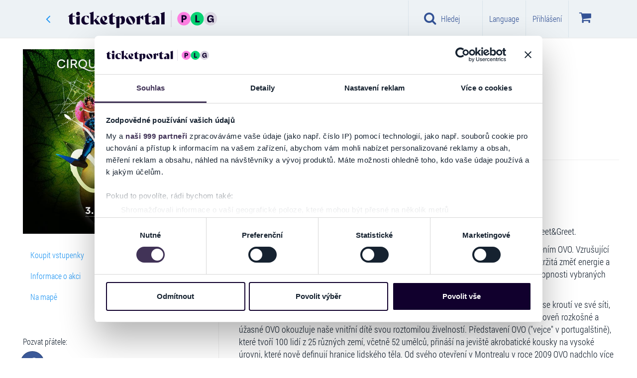

--- FILE ---
content_type: text/html
request_url: https://www.ticketportal.cz/TSPD/?type=21
body_size: 3459
content:
<!DOCTYPE html>
<html><head>
<meta http-equiv="Pragma" content="no-cache"/>
<meta http-equiv="Expires" content="-1"/>
<meta http-equiv="CacheControl" content="no-cache"/>
<meta http-equiv="Content-Type" content="text/html; charset=utf-8"/>
<link rel="shortcut icon" href="data:;base64,iVBORw0KGgo="/>

<script type="text/javascript">
(function(){
window["bobcmn"] = "10111011111010200000004200000005200000006200000000205cbd3f3200000096200000000200000002300000000300000058https%3a%2f%2fwww.ticketportal.cz%2fevent%2fCirque%2ddu%2dSoleil%2dOVO%3fidpartner%3d163300000006/TSPD/[base64]";

window.jCf=!!window.jCf;try{(function(){(function(){var I={decrypt:function(I){try{return JSON.parse(function(I){I=I.split("l");var l="";for(var O=0;O<I.length;++O)l+=String.fromCharCode(I[O]);return l}(I))}catch(O){}}};return I={configuration:I.decrypt("[base64]")}})();
var JI=50;try{var LI,OI,ZI=J(502)?1:0;for(var _I=(J(495),0);_I<OI;++_I)ZI+=(J(77),3);LI=ZI;window.Ss===LI&&(window.Ss=++LI)}catch(Ij){window.Ss=LI}var lj=!0;function Lj(I){var l=91;!I||document[L(l,209,196,206,196,189,196,199,196,207,212,174,207,188,207,192)]&&document[z(l,209,196,206,196,189,196,199,196,207,212,174,207,188,207,192)]!==L(l,209,196,206,196,189,199,192)||(lj=!1);return lj}
function z(I){var l=arguments.length,O=[],s=1;while(s<l)O[s-1]=arguments[s++]-I;return String.fromCharCode.apply(String,O)}function sj(){}Lj(window[sj[Z(1086804,JI)]]===sj);Lj(typeof ie9rgb4!==Z(1242178186149,JI));Lj(RegExp("\x3c")[Z(1372155,JI)](function(){return"\x3c"})&!RegExp(Z(42839,JI))[Z(1372155,JI)](function(){return"'x3'+'d';"}));
var Sj=window[z(JI,147,166,166,147,149,154,119,168,151,160,166)]||RegExp(z(JI,159,161,148,155,174,147,160,150,164,161,155,150),Z(-32,JI))[Z(1372155,JI)](window["\x6e\x61vi\x67a\x74\x6f\x72"]["\x75\x73e\x72A\x67\x65\x6et"]),_j=+new Date+(J(579)?6E5:375746),IJ,jJ,lJ,oJ=window[z(JI,165,151,166,134,155,159,151,161,167,166)],OJ=Sj?J(140)?3E4:23707:J(775)?3413:6E3;
document[L(JI,147,150,150,119,168,151,160,166,126,155,165,166,151,160,151,164)]&&document[z(JI,147,150,150,119,168,151,160,166,126,155,165,166,151,160,151,164)](L(JI,168,155,165,155,148,155,158,155,166,171,149,154,147,160,153,151),function(I){var l=83;document[L(l,201,188,198,188,181,188,191,188,199,204,166,199,180,199,184)]&&(document[L(l,201,188,198,188,181,188,191,188,199,204,166,199,180,199,184)]===Z(1058781900,l)&&I[z(l,188,198,167,197,200,198,199,184,183)]?lJ=!0:document[L(l,201,188,198,188,
181,188,191,188,199,204,166,199,180,199,184)]===Z(68616527583,l)&&(IJ=+new Date,lJ=!1,sJ()))});function sJ(){if(!document[z(50,163,167,151,164,171,133,151,158,151,149,166,161,164)])return!0;var I=+new Date;if(I>_j&&(J(183)?6E5:713458)>I-IJ)return Lj(!1);var l=Lj(jJ&&!lJ&&IJ+OJ<I);IJ=I;jJ||(jJ=!0,oJ(function(){jJ=!1},J(196)?1:0));return l}sJ();var SJ=[J(565)?17795081:11449622,J(286)?27611931586:2147483647,J(123)?1558153217:1231885303];
function L(I){var l=arguments.length,O=[];for(var s=1;s<l;++s)O.push(arguments[s]-I);return String.fromCharCode.apply(String,O)}function iJ(I){var l=51;I=typeof I===Z(1743045625,l)?I:I[L(l,167,162,134,167,165,156,161,154)](J(219)?36:52);var O=window[I];if(!O||!O[z(l,167,162,134,167,165,156,161,154)])return;var s=""+O;window[I]=function(I,l){jJ=!1;return O(I,l)};window[I][L(l,167,162,134,167,165,156,161,154)]=function(){return s}}for(var jl=(J(464),0);jl<SJ[Z(1294399155,JI)];++jl)iJ(SJ[jl]);
Lj(!1!==window[z(JI,156,117,152)]);window.IZ=window.IZ||{};window.IZ.Oj="[base64]";function Jl(I){var l=+new Date,O;!document[z(76,189,193,177,190,197,159,177,184,177,175,192,187,190,141,184,184)]||l>_j&&(J(902)?549976:6E5)>l-IJ?O=Lj(!1):(O=Lj(jJ&&!lJ&&IJ+OJ<l),IJ=l,jJ||(jJ=!0,oJ(function(){jJ=!1},J(178)?1:0)));return!(arguments[I]^O)}function Z(I,l){I+=l;return I.toString(36)}function J(I){return 607>I}
(function Ll(l){l&&"number"!==typeof l||("number"!==typeof l&&(l=1E3),l=Math.max(l,1),setInterval(function(){Ll(l-10)},l))})(!0);})();}catch(x){}finally{ie9rgb4=void(0);};function ie9rgb4(a,b){return a>>b>>0};

})();

</script>

<script type="text/javascript" src="/TSPD/08ce21b1a8ab200041430585e4a38e01e95454ee041d0706a8a51df5c49a6657b25687222e1e1ac3?type=8"></script>

<script type="text/javascript">
(function(){
window["blobfp"] = "[base64]";window["slobfp"] = "08e83b24280b100092d279c9786d8c23ea0cf737d424cfb1";


})();

</script>

<script type="text/javascript" src="/TSPD/08ce21b1a8ab200041430585e4a38e01e95454ee041d0706a8a51df5c49a6657b25687222e1e1ac3?type=12"></script>
<noscript>Please enable JavaScript to view the page content.<br/>Your support ID is: 0.</noscript>
</head><body>
</body></html>

--- FILE ---
content_type: text/html; charset=utf-8
request_url: https://www.google.com/recaptcha/api2/anchor?ar=1&k=6Le1xjcaAAAAAPW5Kft8v2nhqj5uX0SK6W3PrDeJ&co=aHR0cHM6Ly93d3cudGlja2V0cG9ydGFsLmN6OjQ0Mw..&hl=cs&v=PoyoqOPhxBO7pBk68S4YbpHZ&size=normal&anchor-ms=20000&execute-ms=30000&cb=ltxy3jrg8g2w
body_size: 49703
content:
<!DOCTYPE HTML><html dir="ltr" lang="cs"><head><meta http-equiv="Content-Type" content="text/html; charset=UTF-8">
<meta http-equiv="X-UA-Compatible" content="IE=edge">
<title>reCAPTCHA</title>
<style type="text/css">
/* cyrillic-ext */
@font-face {
  font-family: 'Roboto';
  font-style: normal;
  font-weight: 400;
  font-stretch: 100%;
  src: url(//fonts.gstatic.com/s/roboto/v48/KFO7CnqEu92Fr1ME7kSn66aGLdTylUAMa3GUBHMdazTgWw.woff2) format('woff2');
  unicode-range: U+0460-052F, U+1C80-1C8A, U+20B4, U+2DE0-2DFF, U+A640-A69F, U+FE2E-FE2F;
}
/* cyrillic */
@font-face {
  font-family: 'Roboto';
  font-style: normal;
  font-weight: 400;
  font-stretch: 100%;
  src: url(//fonts.gstatic.com/s/roboto/v48/KFO7CnqEu92Fr1ME7kSn66aGLdTylUAMa3iUBHMdazTgWw.woff2) format('woff2');
  unicode-range: U+0301, U+0400-045F, U+0490-0491, U+04B0-04B1, U+2116;
}
/* greek-ext */
@font-face {
  font-family: 'Roboto';
  font-style: normal;
  font-weight: 400;
  font-stretch: 100%;
  src: url(//fonts.gstatic.com/s/roboto/v48/KFO7CnqEu92Fr1ME7kSn66aGLdTylUAMa3CUBHMdazTgWw.woff2) format('woff2');
  unicode-range: U+1F00-1FFF;
}
/* greek */
@font-face {
  font-family: 'Roboto';
  font-style: normal;
  font-weight: 400;
  font-stretch: 100%;
  src: url(//fonts.gstatic.com/s/roboto/v48/KFO7CnqEu92Fr1ME7kSn66aGLdTylUAMa3-UBHMdazTgWw.woff2) format('woff2');
  unicode-range: U+0370-0377, U+037A-037F, U+0384-038A, U+038C, U+038E-03A1, U+03A3-03FF;
}
/* math */
@font-face {
  font-family: 'Roboto';
  font-style: normal;
  font-weight: 400;
  font-stretch: 100%;
  src: url(//fonts.gstatic.com/s/roboto/v48/KFO7CnqEu92Fr1ME7kSn66aGLdTylUAMawCUBHMdazTgWw.woff2) format('woff2');
  unicode-range: U+0302-0303, U+0305, U+0307-0308, U+0310, U+0312, U+0315, U+031A, U+0326-0327, U+032C, U+032F-0330, U+0332-0333, U+0338, U+033A, U+0346, U+034D, U+0391-03A1, U+03A3-03A9, U+03B1-03C9, U+03D1, U+03D5-03D6, U+03F0-03F1, U+03F4-03F5, U+2016-2017, U+2034-2038, U+203C, U+2040, U+2043, U+2047, U+2050, U+2057, U+205F, U+2070-2071, U+2074-208E, U+2090-209C, U+20D0-20DC, U+20E1, U+20E5-20EF, U+2100-2112, U+2114-2115, U+2117-2121, U+2123-214F, U+2190, U+2192, U+2194-21AE, U+21B0-21E5, U+21F1-21F2, U+21F4-2211, U+2213-2214, U+2216-22FF, U+2308-230B, U+2310, U+2319, U+231C-2321, U+2336-237A, U+237C, U+2395, U+239B-23B7, U+23D0, U+23DC-23E1, U+2474-2475, U+25AF, U+25B3, U+25B7, U+25BD, U+25C1, U+25CA, U+25CC, U+25FB, U+266D-266F, U+27C0-27FF, U+2900-2AFF, U+2B0E-2B11, U+2B30-2B4C, U+2BFE, U+3030, U+FF5B, U+FF5D, U+1D400-1D7FF, U+1EE00-1EEFF;
}
/* symbols */
@font-face {
  font-family: 'Roboto';
  font-style: normal;
  font-weight: 400;
  font-stretch: 100%;
  src: url(//fonts.gstatic.com/s/roboto/v48/KFO7CnqEu92Fr1ME7kSn66aGLdTylUAMaxKUBHMdazTgWw.woff2) format('woff2');
  unicode-range: U+0001-000C, U+000E-001F, U+007F-009F, U+20DD-20E0, U+20E2-20E4, U+2150-218F, U+2190, U+2192, U+2194-2199, U+21AF, U+21E6-21F0, U+21F3, U+2218-2219, U+2299, U+22C4-22C6, U+2300-243F, U+2440-244A, U+2460-24FF, U+25A0-27BF, U+2800-28FF, U+2921-2922, U+2981, U+29BF, U+29EB, U+2B00-2BFF, U+4DC0-4DFF, U+FFF9-FFFB, U+10140-1018E, U+10190-1019C, U+101A0, U+101D0-101FD, U+102E0-102FB, U+10E60-10E7E, U+1D2C0-1D2D3, U+1D2E0-1D37F, U+1F000-1F0FF, U+1F100-1F1AD, U+1F1E6-1F1FF, U+1F30D-1F30F, U+1F315, U+1F31C, U+1F31E, U+1F320-1F32C, U+1F336, U+1F378, U+1F37D, U+1F382, U+1F393-1F39F, U+1F3A7-1F3A8, U+1F3AC-1F3AF, U+1F3C2, U+1F3C4-1F3C6, U+1F3CA-1F3CE, U+1F3D4-1F3E0, U+1F3ED, U+1F3F1-1F3F3, U+1F3F5-1F3F7, U+1F408, U+1F415, U+1F41F, U+1F426, U+1F43F, U+1F441-1F442, U+1F444, U+1F446-1F449, U+1F44C-1F44E, U+1F453, U+1F46A, U+1F47D, U+1F4A3, U+1F4B0, U+1F4B3, U+1F4B9, U+1F4BB, U+1F4BF, U+1F4C8-1F4CB, U+1F4D6, U+1F4DA, U+1F4DF, U+1F4E3-1F4E6, U+1F4EA-1F4ED, U+1F4F7, U+1F4F9-1F4FB, U+1F4FD-1F4FE, U+1F503, U+1F507-1F50B, U+1F50D, U+1F512-1F513, U+1F53E-1F54A, U+1F54F-1F5FA, U+1F610, U+1F650-1F67F, U+1F687, U+1F68D, U+1F691, U+1F694, U+1F698, U+1F6AD, U+1F6B2, U+1F6B9-1F6BA, U+1F6BC, U+1F6C6-1F6CF, U+1F6D3-1F6D7, U+1F6E0-1F6EA, U+1F6F0-1F6F3, U+1F6F7-1F6FC, U+1F700-1F7FF, U+1F800-1F80B, U+1F810-1F847, U+1F850-1F859, U+1F860-1F887, U+1F890-1F8AD, U+1F8B0-1F8BB, U+1F8C0-1F8C1, U+1F900-1F90B, U+1F93B, U+1F946, U+1F984, U+1F996, U+1F9E9, U+1FA00-1FA6F, U+1FA70-1FA7C, U+1FA80-1FA89, U+1FA8F-1FAC6, U+1FACE-1FADC, U+1FADF-1FAE9, U+1FAF0-1FAF8, U+1FB00-1FBFF;
}
/* vietnamese */
@font-face {
  font-family: 'Roboto';
  font-style: normal;
  font-weight: 400;
  font-stretch: 100%;
  src: url(//fonts.gstatic.com/s/roboto/v48/KFO7CnqEu92Fr1ME7kSn66aGLdTylUAMa3OUBHMdazTgWw.woff2) format('woff2');
  unicode-range: U+0102-0103, U+0110-0111, U+0128-0129, U+0168-0169, U+01A0-01A1, U+01AF-01B0, U+0300-0301, U+0303-0304, U+0308-0309, U+0323, U+0329, U+1EA0-1EF9, U+20AB;
}
/* latin-ext */
@font-face {
  font-family: 'Roboto';
  font-style: normal;
  font-weight: 400;
  font-stretch: 100%;
  src: url(//fonts.gstatic.com/s/roboto/v48/KFO7CnqEu92Fr1ME7kSn66aGLdTylUAMa3KUBHMdazTgWw.woff2) format('woff2');
  unicode-range: U+0100-02BA, U+02BD-02C5, U+02C7-02CC, U+02CE-02D7, U+02DD-02FF, U+0304, U+0308, U+0329, U+1D00-1DBF, U+1E00-1E9F, U+1EF2-1EFF, U+2020, U+20A0-20AB, U+20AD-20C0, U+2113, U+2C60-2C7F, U+A720-A7FF;
}
/* latin */
@font-face {
  font-family: 'Roboto';
  font-style: normal;
  font-weight: 400;
  font-stretch: 100%;
  src: url(//fonts.gstatic.com/s/roboto/v48/KFO7CnqEu92Fr1ME7kSn66aGLdTylUAMa3yUBHMdazQ.woff2) format('woff2');
  unicode-range: U+0000-00FF, U+0131, U+0152-0153, U+02BB-02BC, U+02C6, U+02DA, U+02DC, U+0304, U+0308, U+0329, U+2000-206F, U+20AC, U+2122, U+2191, U+2193, U+2212, U+2215, U+FEFF, U+FFFD;
}
/* cyrillic-ext */
@font-face {
  font-family: 'Roboto';
  font-style: normal;
  font-weight: 500;
  font-stretch: 100%;
  src: url(//fonts.gstatic.com/s/roboto/v48/KFO7CnqEu92Fr1ME7kSn66aGLdTylUAMa3GUBHMdazTgWw.woff2) format('woff2');
  unicode-range: U+0460-052F, U+1C80-1C8A, U+20B4, U+2DE0-2DFF, U+A640-A69F, U+FE2E-FE2F;
}
/* cyrillic */
@font-face {
  font-family: 'Roboto';
  font-style: normal;
  font-weight: 500;
  font-stretch: 100%;
  src: url(//fonts.gstatic.com/s/roboto/v48/KFO7CnqEu92Fr1ME7kSn66aGLdTylUAMa3iUBHMdazTgWw.woff2) format('woff2');
  unicode-range: U+0301, U+0400-045F, U+0490-0491, U+04B0-04B1, U+2116;
}
/* greek-ext */
@font-face {
  font-family: 'Roboto';
  font-style: normal;
  font-weight: 500;
  font-stretch: 100%;
  src: url(//fonts.gstatic.com/s/roboto/v48/KFO7CnqEu92Fr1ME7kSn66aGLdTylUAMa3CUBHMdazTgWw.woff2) format('woff2');
  unicode-range: U+1F00-1FFF;
}
/* greek */
@font-face {
  font-family: 'Roboto';
  font-style: normal;
  font-weight: 500;
  font-stretch: 100%;
  src: url(//fonts.gstatic.com/s/roboto/v48/KFO7CnqEu92Fr1ME7kSn66aGLdTylUAMa3-UBHMdazTgWw.woff2) format('woff2');
  unicode-range: U+0370-0377, U+037A-037F, U+0384-038A, U+038C, U+038E-03A1, U+03A3-03FF;
}
/* math */
@font-face {
  font-family: 'Roboto';
  font-style: normal;
  font-weight: 500;
  font-stretch: 100%;
  src: url(//fonts.gstatic.com/s/roboto/v48/KFO7CnqEu92Fr1ME7kSn66aGLdTylUAMawCUBHMdazTgWw.woff2) format('woff2');
  unicode-range: U+0302-0303, U+0305, U+0307-0308, U+0310, U+0312, U+0315, U+031A, U+0326-0327, U+032C, U+032F-0330, U+0332-0333, U+0338, U+033A, U+0346, U+034D, U+0391-03A1, U+03A3-03A9, U+03B1-03C9, U+03D1, U+03D5-03D6, U+03F0-03F1, U+03F4-03F5, U+2016-2017, U+2034-2038, U+203C, U+2040, U+2043, U+2047, U+2050, U+2057, U+205F, U+2070-2071, U+2074-208E, U+2090-209C, U+20D0-20DC, U+20E1, U+20E5-20EF, U+2100-2112, U+2114-2115, U+2117-2121, U+2123-214F, U+2190, U+2192, U+2194-21AE, U+21B0-21E5, U+21F1-21F2, U+21F4-2211, U+2213-2214, U+2216-22FF, U+2308-230B, U+2310, U+2319, U+231C-2321, U+2336-237A, U+237C, U+2395, U+239B-23B7, U+23D0, U+23DC-23E1, U+2474-2475, U+25AF, U+25B3, U+25B7, U+25BD, U+25C1, U+25CA, U+25CC, U+25FB, U+266D-266F, U+27C0-27FF, U+2900-2AFF, U+2B0E-2B11, U+2B30-2B4C, U+2BFE, U+3030, U+FF5B, U+FF5D, U+1D400-1D7FF, U+1EE00-1EEFF;
}
/* symbols */
@font-face {
  font-family: 'Roboto';
  font-style: normal;
  font-weight: 500;
  font-stretch: 100%;
  src: url(//fonts.gstatic.com/s/roboto/v48/KFO7CnqEu92Fr1ME7kSn66aGLdTylUAMaxKUBHMdazTgWw.woff2) format('woff2');
  unicode-range: U+0001-000C, U+000E-001F, U+007F-009F, U+20DD-20E0, U+20E2-20E4, U+2150-218F, U+2190, U+2192, U+2194-2199, U+21AF, U+21E6-21F0, U+21F3, U+2218-2219, U+2299, U+22C4-22C6, U+2300-243F, U+2440-244A, U+2460-24FF, U+25A0-27BF, U+2800-28FF, U+2921-2922, U+2981, U+29BF, U+29EB, U+2B00-2BFF, U+4DC0-4DFF, U+FFF9-FFFB, U+10140-1018E, U+10190-1019C, U+101A0, U+101D0-101FD, U+102E0-102FB, U+10E60-10E7E, U+1D2C0-1D2D3, U+1D2E0-1D37F, U+1F000-1F0FF, U+1F100-1F1AD, U+1F1E6-1F1FF, U+1F30D-1F30F, U+1F315, U+1F31C, U+1F31E, U+1F320-1F32C, U+1F336, U+1F378, U+1F37D, U+1F382, U+1F393-1F39F, U+1F3A7-1F3A8, U+1F3AC-1F3AF, U+1F3C2, U+1F3C4-1F3C6, U+1F3CA-1F3CE, U+1F3D4-1F3E0, U+1F3ED, U+1F3F1-1F3F3, U+1F3F5-1F3F7, U+1F408, U+1F415, U+1F41F, U+1F426, U+1F43F, U+1F441-1F442, U+1F444, U+1F446-1F449, U+1F44C-1F44E, U+1F453, U+1F46A, U+1F47D, U+1F4A3, U+1F4B0, U+1F4B3, U+1F4B9, U+1F4BB, U+1F4BF, U+1F4C8-1F4CB, U+1F4D6, U+1F4DA, U+1F4DF, U+1F4E3-1F4E6, U+1F4EA-1F4ED, U+1F4F7, U+1F4F9-1F4FB, U+1F4FD-1F4FE, U+1F503, U+1F507-1F50B, U+1F50D, U+1F512-1F513, U+1F53E-1F54A, U+1F54F-1F5FA, U+1F610, U+1F650-1F67F, U+1F687, U+1F68D, U+1F691, U+1F694, U+1F698, U+1F6AD, U+1F6B2, U+1F6B9-1F6BA, U+1F6BC, U+1F6C6-1F6CF, U+1F6D3-1F6D7, U+1F6E0-1F6EA, U+1F6F0-1F6F3, U+1F6F7-1F6FC, U+1F700-1F7FF, U+1F800-1F80B, U+1F810-1F847, U+1F850-1F859, U+1F860-1F887, U+1F890-1F8AD, U+1F8B0-1F8BB, U+1F8C0-1F8C1, U+1F900-1F90B, U+1F93B, U+1F946, U+1F984, U+1F996, U+1F9E9, U+1FA00-1FA6F, U+1FA70-1FA7C, U+1FA80-1FA89, U+1FA8F-1FAC6, U+1FACE-1FADC, U+1FADF-1FAE9, U+1FAF0-1FAF8, U+1FB00-1FBFF;
}
/* vietnamese */
@font-face {
  font-family: 'Roboto';
  font-style: normal;
  font-weight: 500;
  font-stretch: 100%;
  src: url(//fonts.gstatic.com/s/roboto/v48/KFO7CnqEu92Fr1ME7kSn66aGLdTylUAMa3OUBHMdazTgWw.woff2) format('woff2');
  unicode-range: U+0102-0103, U+0110-0111, U+0128-0129, U+0168-0169, U+01A0-01A1, U+01AF-01B0, U+0300-0301, U+0303-0304, U+0308-0309, U+0323, U+0329, U+1EA0-1EF9, U+20AB;
}
/* latin-ext */
@font-face {
  font-family: 'Roboto';
  font-style: normal;
  font-weight: 500;
  font-stretch: 100%;
  src: url(//fonts.gstatic.com/s/roboto/v48/KFO7CnqEu92Fr1ME7kSn66aGLdTylUAMa3KUBHMdazTgWw.woff2) format('woff2');
  unicode-range: U+0100-02BA, U+02BD-02C5, U+02C7-02CC, U+02CE-02D7, U+02DD-02FF, U+0304, U+0308, U+0329, U+1D00-1DBF, U+1E00-1E9F, U+1EF2-1EFF, U+2020, U+20A0-20AB, U+20AD-20C0, U+2113, U+2C60-2C7F, U+A720-A7FF;
}
/* latin */
@font-face {
  font-family: 'Roboto';
  font-style: normal;
  font-weight: 500;
  font-stretch: 100%;
  src: url(//fonts.gstatic.com/s/roboto/v48/KFO7CnqEu92Fr1ME7kSn66aGLdTylUAMa3yUBHMdazQ.woff2) format('woff2');
  unicode-range: U+0000-00FF, U+0131, U+0152-0153, U+02BB-02BC, U+02C6, U+02DA, U+02DC, U+0304, U+0308, U+0329, U+2000-206F, U+20AC, U+2122, U+2191, U+2193, U+2212, U+2215, U+FEFF, U+FFFD;
}
/* cyrillic-ext */
@font-face {
  font-family: 'Roboto';
  font-style: normal;
  font-weight: 900;
  font-stretch: 100%;
  src: url(//fonts.gstatic.com/s/roboto/v48/KFO7CnqEu92Fr1ME7kSn66aGLdTylUAMa3GUBHMdazTgWw.woff2) format('woff2');
  unicode-range: U+0460-052F, U+1C80-1C8A, U+20B4, U+2DE0-2DFF, U+A640-A69F, U+FE2E-FE2F;
}
/* cyrillic */
@font-face {
  font-family: 'Roboto';
  font-style: normal;
  font-weight: 900;
  font-stretch: 100%;
  src: url(//fonts.gstatic.com/s/roboto/v48/KFO7CnqEu92Fr1ME7kSn66aGLdTylUAMa3iUBHMdazTgWw.woff2) format('woff2');
  unicode-range: U+0301, U+0400-045F, U+0490-0491, U+04B0-04B1, U+2116;
}
/* greek-ext */
@font-face {
  font-family: 'Roboto';
  font-style: normal;
  font-weight: 900;
  font-stretch: 100%;
  src: url(//fonts.gstatic.com/s/roboto/v48/KFO7CnqEu92Fr1ME7kSn66aGLdTylUAMa3CUBHMdazTgWw.woff2) format('woff2');
  unicode-range: U+1F00-1FFF;
}
/* greek */
@font-face {
  font-family: 'Roboto';
  font-style: normal;
  font-weight: 900;
  font-stretch: 100%;
  src: url(//fonts.gstatic.com/s/roboto/v48/KFO7CnqEu92Fr1ME7kSn66aGLdTylUAMa3-UBHMdazTgWw.woff2) format('woff2');
  unicode-range: U+0370-0377, U+037A-037F, U+0384-038A, U+038C, U+038E-03A1, U+03A3-03FF;
}
/* math */
@font-face {
  font-family: 'Roboto';
  font-style: normal;
  font-weight: 900;
  font-stretch: 100%;
  src: url(//fonts.gstatic.com/s/roboto/v48/KFO7CnqEu92Fr1ME7kSn66aGLdTylUAMawCUBHMdazTgWw.woff2) format('woff2');
  unicode-range: U+0302-0303, U+0305, U+0307-0308, U+0310, U+0312, U+0315, U+031A, U+0326-0327, U+032C, U+032F-0330, U+0332-0333, U+0338, U+033A, U+0346, U+034D, U+0391-03A1, U+03A3-03A9, U+03B1-03C9, U+03D1, U+03D5-03D6, U+03F0-03F1, U+03F4-03F5, U+2016-2017, U+2034-2038, U+203C, U+2040, U+2043, U+2047, U+2050, U+2057, U+205F, U+2070-2071, U+2074-208E, U+2090-209C, U+20D0-20DC, U+20E1, U+20E5-20EF, U+2100-2112, U+2114-2115, U+2117-2121, U+2123-214F, U+2190, U+2192, U+2194-21AE, U+21B0-21E5, U+21F1-21F2, U+21F4-2211, U+2213-2214, U+2216-22FF, U+2308-230B, U+2310, U+2319, U+231C-2321, U+2336-237A, U+237C, U+2395, U+239B-23B7, U+23D0, U+23DC-23E1, U+2474-2475, U+25AF, U+25B3, U+25B7, U+25BD, U+25C1, U+25CA, U+25CC, U+25FB, U+266D-266F, U+27C0-27FF, U+2900-2AFF, U+2B0E-2B11, U+2B30-2B4C, U+2BFE, U+3030, U+FF5B, U+FF5D, U+1D400-1D7FF, U+1EE00-1EEFF;
}
/* symbols */
@font-face {
  font-family: 'Roboto';
  font-style: normal;
  font-weight: 900;
  font-stretch: 100%;
  src: url(//fonts.gstatic.com/s/roboto/v48/KFO7CnqEu92Fr1ME7kSn66aGLdTylUAMaxKUBHMdazTgWw.woff2) format('woff2');
  unicode-range: U+0001-000C, U+000E-001F, U+007F-009F, U+20DD-20E0, U+20E2-20E4, U+2150-218F, U+2190, U+2192, U+2194-2199, U+21AF, U+21E6-21F0, U+21F3, U+2218-2219, U+2299, U+22C4-22C6, U+2300-243F, U+2440-244A, U+2460-24FF, U+25A0-27BF, U+2800-28FF, U+2921-2922, U+2981, U+29BF, U+29EB, U+2B00-2BFF, U+4DC0-4DFF, U+FFF9-FFFB, U+10140-1018E, U+10190-1019C, U+101A0, U+101D0-101FD, U+102E0-102FB, U+10E60-10E7E, U+1D2C0-1D2D3, U+1D2E0-1D37F, U+1F000-1F0FF, U+1F100-1F1AD, U+1F1E6-1F1FF, U+1F30D-1F30F, U+1F315, U+1F31C, U+1F31E, U+1F320-1F32C, U+1F336, U+1F378, U+1F37D, U+1F382, U+1F393-1F39F, U+1F3A7-1F3A8, U+1F3AC-1F3AF, U+1F3C2, U+1F3C4-1F3C6, U+1F3CA-1F3CE, U+1F3D4-1F3E0, U+1F3ED, U+1F3F1-1F3F3, U+1F3F5-1F3F7, U+1F408, U+1F415, U+1F41F, U+1F426, U+1F43F, U+1F441-1F442, U+1F444, U+1F446-1F449, U+1F44C-1F44E, U+1F453, U+1F46A, U+1F47D, U+1F4A3, U+1F4B0, U+1F4B3, U+1F4B9, U+1F4BB, U+1F4BF, U+1F4C8-1F4CB, U+1F4D6, U+1F4DA, U+1F4DF, U+1F4E3-1F4E6, U+1F4EA-1F4ED, U+1F4F7, U+1F4F9-1F4FB, U+1F4FD-1F4FE, U+1F503, U+1F507-1F50B, U+1F50D, U+1F512-1F513, U+1F53E-1F54A, U+1F54F-1F5FA, U+1F610, U+1F650-1F67F, U+1F687, U+1F68D, U+1F691, U+1F694, U+1F698, U+1F6AD, U+1F6B2, U+1F6B9-1F6BA, U+1F6BC, U+1F6C6-1F6CF, U+1F6D3-1F6D7, U+1F6E0-1F6EA, U+1F6F0-1F6F3, U+1F6F7-1F6FC, U+1F700-1F7FF, U+1F800-1F80B, U+1F810-1F847, U+1F850-1F859, U+1F860-1F887, U+1F890-1F8AD, U+1F8B0-1F8BB, U+1F8C0-1F8C1, U+1F900-1F90B, U+1F93B, U+1F946, U+1F984, U+1F996, U+1F9E9, U+1FA00-1FA6F, U+1FA70-1FA7C, U+1FA80-1FA89, U+1FA8F-1FAC6, U+1FACE-1FADC, U+1FADF-1FAE9, U+1FAF0-1FAF8, U+1FB00-1FBFF;
}
/* vietnamese */
@font-face {
  font-family: 'Roboto';
  font-style: normal;
  font-weight: 900;
  font-stretch: 100%;
  src: url(//fonts.gstatic.com/s/roboto/v48/KFO7CnqEu92Fr1ME7kSn66aGLdTylUAMa3OUBHMdazTgWw.woff2) format('woff2');
  unicode-range: U+0102-0103, U+0110-0111, U+0128-0129, U+0168-0169, U+01A0-01A1, U+01AF-01B0, U+0300-0301, U+0303-0304, U+0308-0309, U+0323, U+0329, U+1EA0-1EF9, U+20AB;
}
/* latin-ext */
@font-face {
  font-family: 'Roboto';
  font-style: normal;
  font-weight: 900;
  font-stretch: 100%;
  src: url(//fonts.gstatic.com/s/roboto/v48/KFO7CnqEu92Fr1ME7kSn66aGLdTylUAMa3KUBHMdazTgWw.woff2) format('woff2');
  unicode-range: U+0100-02BA, U+02BD-02C5, U+02C7-02CC, U+02CE-02D7, U+02DD-02FF, U+0304, U+0308, U+0329, U+1D00-1DBF, U+1E00-1E9F, U+1EF2-1EFF, U+2020, U+20A0-20AB, U+20AD-20C0, U+2113, U+2C60-2C7F, U+A720-A7FF;
}
/* latin */
@font-face {
  font-family: 'Roboto';
  font-style: normal;
  font-weight: 900;
  font-stretch: 100%;
  src: url(//fonts.gstatic.com/s/roboto/v48/KFO7CnqEu92Fr1ME7kSn66aGLdTylUAMa3yUBHMdazQ.woff2) format('woff2');
  unicode-range: U+0000-00FF, U+0131, U+0152-0153, U+02BB-02BC, U+02C6, U+02DA, U+02DC, U+0304, U+0308, U+0329, U+2000-206F, U+20AC, U+2122, U+2191, U+2193, U+2212, U+2215, U+FEFF, U+FFFD;
}

</style>
<link rel="stylesheet" type="text/css" href="https://www.gstatic.com/recaptcha/releases/PoyoqOPhxBO7pBk68S4YbpHZ/styles__ltr.css">
<script nonce="jkY3UCqKzfGqOiezJiw_Tw" type="text/javascript">window['__recaptcha_api'] = 'https://www.google.com/recaptcha/api2/';</script>
<script type="text/javascript" src="https://www.gstatic.com/recaptcha/releases/PoyoqOPhxBO7pBk68S4YbpHZ/recaptcha__cs.js" nonce="jkY3UCqKzfGqOiezJiw_Tw">
      
    </script></head>
<body><div id="rc-anchor-alert" class="rc-anchor-alert"></div>
<input type="hidden" id="recaptcha-token" value="[base64]">
<script type="text/javascript" nonce="jkY3UCqKzfGqOiezJiw_Tw">
      recaptcha.anchor.Main.init("[\x22ainput\x22,[\x22bgdata\x22,\x22\x22,\[base64]/[base64]/[base64]/bmV3IHJbeF0oY1swXSk6RT09Mj9uZXcgclt4XShjWzBdLGNbMV0pOkU9PTM/bmV3IHJbeF0oY1swXSxjWzFdLGNbMl0pOkU9PTQ/[base64]/[base64]/[base64]/[base64]/[base64]/[base64]/[base64]/[base64]\x22,\[base64]\\u003d\\u003d\x22,\x22esK1wqx6w5PCsX/CpMKTWcKGY8O6wrwfJcOFw65DwpbDosOubWMVW8K+w5laZMK9eEXDjcOjwrhrY8OHw4nCjyTCtgkZwqs0wqdIZcKYfMK6OxXDlVJiacKswrXDgcKBw6PDg8KEw4fDjxHChnjCjsKBwo/CgcKPw5bCjzbDlcKoFcKfZmvDt8KtwrfDksOrwqjCm8O4wp5Yd8KywplzVygFwoY1woIvN8K+wqvDnWnDi8Kbw6XCocOON3Jwwpc9wpDDr8K3woMeRsKkPXPDtcOjwpzCgMOPwpbCqQ/DpRzCmsO/[base64]/CvcOuwroBw53DtGlKTcKfIMKkAMKiUS1VC8KLX8Okw5BPcgzDlUbCtMKbX1NpOxtowqpAPcK+w5dHw5rCr0N3w7bDtADDjsOIw6vDjS/DiDPDo0hlwrrDgCg2ZMO4E0bCqBLDr8Kew7gVJS9yw6EpP8OvU8KzHUQqBQPCvlfChsKeJsODc8ONel7CtcKsQ8O3dlrCtSbCg8KOCcO8worDtBklEQERwrLDrcK+w6jDicOkw4LCv8KXZz9Uw4XDmGTDrcOOwoQ1a1bCocOTbg9jwqzDnMKTw5g+w5/[base64]/[base64]/wr8oY8O3wocrw5vCu8O5w7lpE8K/AcOVYcODw7Z3w6lNw7tzwrrCrAE+w6zChMKpw5oBDMK4BQrCjMK4ehnCqXDDu8O4wrvDhgAWw43CtcOzS8OVSsOywpYJb1Ugw5LDtsOdwoIyQWLDkMKowrnCsGwUw5TDgsODc3jDmsKCLB7CnMOuBQDCn3wxwp/Cjg7DqWV2w5FeeMKJAG9cwqvCqcKhw4DDksKkw7TDk1hnE8Kpw7zClcK2Hkxfw7bDi2tDw4bDuEQQw6/DqsOsPFTDnUPCocK/Gm1tw6LCosOrw5cDwq7DgsOywqJawq3Cu8KxFHkCQgNWB8KLw5bDkE8uw6Q/NnzDl8ObNMOXK8O/cilPw4HDkjVmwp7CtzbDhcKxw7scY8OiwpomQ8OnNMK5w58lw6vDoMKucjbCpsKPw4PDp8KBw6vCo8KUaSMrw5UKbVjDs8KbwpLCoMOIw6bCp8OXwqbDhA/Dixd9woTDjMKUKxV0WQ7DtBNiwrPCj8KKwqDDmlTDpsK+w51Iw4nDlcKbw6h/TsOywpjCiRfDuA3DogVXcRDCh0MfYg82woxpXcOGYg0/dTDDkMOkw69Twr56w4nCvQXDvlDDmsKPwozChcKpwqICJsOJecOeAXd/PMKWw4PDqzdGK3DDuMKsYXPCkcKVwqECw5DCggTCjifCpkrCq0bDn8ODf8KKZcO5QMOLLMKJOU9kw7sHwoVbfsOtB8OSDQVlwrzCk8KwwpjCrT1aw68Yw4HCl8K2wq42asO6w4HCijLCkETDh8KDw6p0f8KOwqcQw4XDi8Kbwo7Chi/CliULBcO1woB3dMKDFMOrYjV0YFgnw4rDjcKEfFM6d8Onwrsrwo8OwpIzAj0WYRlKUsOSYsOIw6nDt8KPw4HDqG7CpMOdRsKhXsKkMsKxw6LDuMKIwrjCkTrCjGQPKktIdgHDh8OLY8OFK8KrCsK8wo4aCjtdWEfCiAHCoVhXw5/Dnn5eJ8KqwpHDl8Oxwr5jwoN6wo/DpMKUwrjCuMOwMcKXw5fDg8OawqkcSTjCiMKxw6DCocOGMmnDt8OZwrjCgMKAOSvCvR8jwqELN8K7wp3Djw4YwrgBB8K/eSUhH3w5woDCh1lpLMKUNMKZOX0ebmVUF8Odw6/CgMKMesKIJidwAHjChw8VcSvCvsK4wpfCu2jCrHzDqcOQw6rDtgTDiTPCs8O+FsK0I8KzwonCqsOqYMKtSsOCwp/CtzTCgGHCvQkyw4TCv8OFAyxzwobDoBBXw6EQw5ZAwoxaNFswwoEbw4VEcypkZmHDukbDvcOKTgFjwo0VYiLCmEgUccKJO8OEw5bCiCLCmsKywoTCvMORV8OOfxbCsANKw7XDr2/Dt8O2w5A/wrPDl8KFJTzDiRwcwpzDjwtCRj/Dh8OIwqEyw6/DtBRkIsKxw5lEwp7DvsKZw4jDs1cJw4/CgMKewqxZwqt0OsOIw4nCi8KfOsO+NMK8wozCssKQw4t1w6LCg8KJwoB6U8KmR8OUD8O/[base64]/[base64]/Dkk/Dmld1ecOrIw7CgcKVwpDCkipNwpHDhldrNcOMcQJ+dXTCm8KEwoVkfG/DksOXwpTCtcK5w6MtwqnDuMOaw4bDvS3DrcOfw57Dqi/CpsKXw5HDocO4Mn/DtsK/McKfw5M6GcKdX8KYMMKgLhsjwpgVbsObLETDqm7DuF3ChcKyXw7DhnzDssOewoHDrVrCg8OMwrswamkdwoJfw700wrbCnsK3SsKxD8KfAUrDrcOxR8OhVDVuwpTDv8Khwo/Du8KDwpHDo8KPw4JgwrvCqsKWD8OoAsKtw6Vyw71qwoYcMzbDvsOKOMKzwogWw74xwoYxNTpbw4NKw7FYP8OdHgRhwrfDtcOqw6nDscKgdT/DoCrDoTrDuELCs8KnE8OyGD/DncOlBcKhw7ohFCjDsgHDrjPDslEtwoDClA4DwpvCi8KFw6twwrlqCHPDpsKVw58MLWpGU8O7wrDDjsKmB8OPAsKfwrUSHcOPw4XDm8K4LD1kw47CtSJKay5/w7zCusOuHMOrKxDCpVdowq5nFG7DvMOQw79KdT5kFsOCwpULPMKlH8KcwpNKw5VAeRfCrVF+wqzCl8K5PUIgw7w1wo0eSMKzw5fDinfDr8OmccOkwpjChhpxNAXDh8O7wpHCmm7DmzYrw5ZTM2zCjsOdw48RQcO2H8K+DkASw6zDmUZMw615Zl/[base64]/[base64]/[base64]/CosOHw5gEw5TDucK2wrbCsm7CmsOiwr7DgsOuw5oWJQLCgXXDoBwsS13DuEIowo4Mw5vCgiHCjlzDr8KYwrbCjRoywprCocK4wrkFZMOKw64TF0PCg2QKasOOw5UDw6LDscOgwrjDlMK1LTDDtMKVwpvChC3DvsK/AMKNw47CrsKjwprDtAslPsOjXWJ/w4YawpJVwpciw5J6w6zDgm42EsO1wrxdwoB5cWkIworDpRXDrcKpw67CujDDp8O4w6TDtsOldHJVM0FKK0AwMcOAwo/ChMKww7BxI1oAO8KdwpYiNlTDoEhnYUfDoXhQMU8mwojDocKpFDB3w7RjwoF9wrjDiwXDrMO6SXXDhsOqw5tqwosew6Ugw6HClDxkMMKbfMKTwrpew5MgC8ODVjkqIX3Cny7DqsO0w6fDpnxQw5/Ct3jDlsOAA1fCscOWAcOVw7FAL2vCqSEPag3DlMKvecOfwqI9wol1EzInw7TCocKxLMK7wqhiwpHCksKkWsONVgIIw7ERKsKvw7PCni7DtsK/[base64]/wocowpwHPcOGFXlnUMKLw7g+Z8ODasOAwqTCoMOww77DvAsUacKkR8KFdkXCj2d/wocmwq4rHsOow7jCoCLCqW5WacKtD8KJwqQOC0JHDC0UacOHw5zClgTDvMKWwr/CuhcUISkRRyt9w75Tw6/DgnRXwq/[base64]/DrMOvw4lOByRcTsOPCgE7TcK2wqpGZcOWLcOYacKUXy/DrD16HcKvw4l+w57Dj8KSwpjChsKGSx13wrB9EsKywrDDtcOMcsOYGMKWw5Rdw6tzwpDDtGPCqcOrK0wYLHfDhmXCjV0ransjeXnDlxzDmFzDicOAQwgYLsK6wqjDpw3DpxHDvcKJwr/CvMOHwrB0w5BxXk3Dl13DpRDCphTDlSnCq8OAacKsCsOIw5rDsmlrVCXCh8KJw6Ngw5YGZxPCtw8cPghSw5h6GRsYw48jw6LDq8OuwohePMKqwqVcU2NRfk3Dg8KCOMOWbMOgWwZEwotZeMKLQj1IwqUYw5U/w5zDq8OFw5kGaQ/DuMKgwpHDiw94N1F6TcKOIyPDkMOcwp1RXsKoYgU9DsOgA8OYwp5iBCYqC8OQSEvCrx3CjsKKwp7CpMKieMK+wp40w5/Cp8KOFj3DrMKwZMO2AzBORsKiA2/Cp0U8wqjDgHPDpFLCuX7DgTjDrFkywprDoRPCi8OINSAIO8KUwpsZw6ciw4fDlig1w7N4AsKhXD3CsMK1LsO/ZHnCsyvCvixfAQkLX8KfcMKcwosWw6JYRMOHwojDiTBcIA7Cp8KywrZ4OMOQO1/[base64]/UVjDssKqJcKzwoQsc8KdVMK6MEPCtsOJb8K0w77CgMKAZkBMw6VEwqnDsElJwrPDvhpywpDCg8KaCH9zOmMFTMKoI2vClT5aeRdTMzzCji3CucOvQjMdw58xO8O5I8KKAMOUwo1wwo/Dq19ZYDLCuhtCfjpPw5wPbDPCisOoDnnClENtwo0tD3EVw4DDo8Owwp3Dj8Kbw401w47Cvlsew4bClcOAwrbCpMKFRg8HHcOuRDnCnMKdZcOvBijCng4/w6DCv8Ogw7nDicKTw5kmfcOGfgbDpMOrwr4Ww6vDrU7Dq8OBQsOIKsOCWMORTEZVwo0RNsKaK1HDjsOQIi/[base64]/DhMKvw6Vrw6vDqlPCoFDCtS7Dv1hQwqPDg8O0w64cPsOjw6fCmsKgw49vVsOrw5HDvMKxdMO9OMO4wrl4Mh1qwq/Dun3DksOSfcOew70swqkVPMKma8OmwoYxw4AMZwPDvQFaw5LCkx0lwqAFGgPCnMKRw7fClnbChBRLaMOHeQLCtMKZw4fCj8O5wp7Ct14fIcOow5gnbBPCkMONwp0kPhYvw6bCtMKgC8OBw6dxcRzCr8KKw7ojwrVVE8Kaw5HDh8KDwprDu8OvPVjDqUIDD1/[base64]/CqcOvX8KKw4LDj8K9LsOFwrTCm8O6wrJhw6dTdxHDgcKPIzhrwpXCkMOOwqLDh8KswoFMwrDDnsOEwp84w4HCq8OJwpfCg8OyfDUiUADDgsK8GMKKcS7Dsw5rF1fCjy95w4bCmgPCpMOkwro/[base64]/CpgDDucOPDsOgW8KowrjDuUJ4TXA8wq3CrMOUX8Ofwoo/KcK7VRDChcKaw6XDk0PDpsKGwpbDvMOLAsKNKSFdZsOSR2c0w5RZw7fDpksPwpZvwrAuZg7CrsK2w4BZTMKXworCuHxiV8ODwrPDhnnCtT4pw54NwoswIMKie1kew53DgMOhFSVww6g5w7/DqmlBw6zCsA4XXxDCqR4lf8KQw5LDmFF9C8ObcH03PsO4Ol4MwoHChcKBVWbDp8O6wrbCh1JTwpbCv8O1w7QVwq/DnMO3YcKMIz9Yw4/DqD3DhU5owoLCshR+wrrDjMKAeXgzGsOLIB1nZ1bDl8O8T8KMwr7CncOLZHBgwolvC8KfT8OxCMOQDMOnF8OJwpHDscO6FnXCoiogw57CkcKtdsKJw6xZw67Dm8KoCBNtfMONw6TCk8OzZAkUasO/[base64]/wo0nNcK0WMO+CcKEcMOiMcKYw70xdn/Dn8Omw5IbQcKow5Bgw5PCuGzCvMOsw4zCjsKLw5/Di8O2w4sZwqhPccOowqAQRgvDosKcesKEw75TwqPDsFvCgMKOw6XDuCHDsMKxbwxhw4DDnxNTexR7XjtkWAlcw5zDoVorBsO/[base64]/HcK3wrbCssOrY8OHPcO1GzTDlHsXw5hBw67CrcKAAsKMw63Dh2tDwr7CtMOpwqlXahPCuMOTb8KYw7DCvGvClxM8w58Gwr4fw7dLeAPChlUvwoHCi8KXWMOBA0TClsOzw7kZw6rCujF8wrF7GQPCuXLDgTtjwoMEwoR/w4VfT3/ClsKdwrc/QBRpUlEVOl13WMKQUgNIw79Nw67Do8Odwqt6WkN4w6cFDBxzw5HDg8OMOhLClXxSL8KWelhNecOlw7TDicOpwqscKsK/dENiQcKvUMO6wqw0e8K+TyHCg8KDwqHDj8OgGsO0SCDCmsK7w7jCuTPDvMKBw7wiw4szwoPDiMK/w4YNFBcDXcKdw7p0w67CrQF4w7M/UcOewqIdwqYsS8OST8KewoHDpsK6VMOVwrc5w7/DvsO+JjwhCsKdJgDCqsO0wqFFw45YwpYdwpPDjcO5e8Ksw43CuMK2wrgJbWbCksK/[base64]/[base64]/Dr3XDnH7Cn8OdwqPDgSrDrsORQ8KNXSXDhMK5RcKdDDxQaMOlJ8KVw6nDlsK0KsK7wofDksK5fcO7w6Uqw6rCicOPw7ZuEj3CvsOow6QDGsOKQGXDscOADAHDszwrccOXPWrDrQsdBsO9EcOQbcKsRGY8WjE1w4rDiVAgwq4TMMOBw6DCkcOiw7Fnwq9Xwp/DpsKeFMKYw4Y2TyjDu8KsBcOYwopPw5gkw5XCscOZwqktw4nDr8K/[base64]/DocO6AXw+MwbCvSxGw77DrcK4GEw3wo4sA8O5w4zCnXvDsgYpw50tGcOXGsKUDjLDu2HDssOawo/[base64]/Ch8O1JsOeC8OPwqvDvsOzY3xyN0LCicOIGjLDhsK/PMKsbsK5ZQnCnVhzwqzDnyLCnULDjDEfwqnDqMK7wpDDn1ldQcObw6kQLgcxwpZUw6YzIMOmw6chwp4GKHcuwrtvX8Kzw7XDtMOmw64WCMOVw5jDjMOdwrweECDDscKIRMKAPAvDsHxawpPDsGLCtSIFwrrCs8K0MMKfPA/Cj8KAwos8CMKWw6nDkwt5wow8HsKUSsORw7DChsO6FMKFwrhmJsO9KsOZP2RIwrLDgCrCsQrDjhHDmGTCugg+TVRQAUUqw7/Cv8OJwr9jCcKOfMOTwqXDvXrCjsOUwqszIMOiI1knwpo6w5YtaMKuBiJjw7YkGMOuFMOfbFrChFpkC8KzPV/CqyxADMKsWcOOwpFKD8OlU8O/dcKZw4A0WhURcgvCj0nCi2rDq3xxC2DDpsK0w6nDt8OzFi7ClxjCu8Olw7TDlArDnMOow5J4JwLCmFU0AFzCqMOVVWVpwqHCrcKaVQtMSMKzaEHDosKRTEnDn8KLw5YqD0lZLMOMHcOXMElyF37Dk2HCgAocw57DksKhwrRIT0TDnQtvMsKow5rDrwPChH/[base64]/CnsOZw5Fcw4bCsWovw4fCvisdYcKnX2DDrljDty/DlzbCucKPw5sHGsKEScOmCcKrH8OPwqfCosOIw5luw5Qmw6JIbj7DgELChMOUU8KHw4NXw4rDvw/[base64]/[base64]/[base64]/Dg2tHw4lHSmHDlzjDi8OwdV5SacOUB8KUwr7CuUhVwqvDgQbCpwbDlsOcwrUtdHrChMK3aBZowqoiwpIIw5jCs8K+eVpNwoPCpsKKw5ASEX/DksKpw6bCtkVLw6HCi8KrfzReY8KhPMKxw5vDjh/Do8O+wqbCt8O6NsO8GMK7I8Osw63CtFLDgkIKwo7CoGZOIXdewoMnQUEMwobCtRHDkMKMD8OfdcOpb8OvwpvCkMKsSsOqwrvDoMO8UMO1wrTDsMKDLX7DqSfDoz3DryVjeik+wpLDiw/CpsOVwqTCk8KxwrYwOMKTw6hgKzgCw6pzw6wNwpjDnUJNwpHCqzdSB8OfwpDCvMKqZFHCisO6KcOFGsO+FxclXFvCrcKsCcKJwodaw4fClwMAw7kww5PCmcKFbmJQWRUvwpXDiCjDvUjCi1PDj8O6HMKkw63DqQ7DocKQXk/DrhRvw7giRMKiwrjDqcOHEcKEwqLCpcK8MWjCgXrCtT7Cu2/DjDouw4UJTcOVbsKfw6dkUsKMwrXCnMKAw7hFVA/[base64]/CmsOFWMKwV8KdIcK3Qz1kfQfCv2TDl8OEOsKGecOzw6fCmzfClsKuBBpLLBPCg8O+e1MOEFIyAcKTw6/[base64]/DtMOLHlVSaEnDiWADwpvDixUGFsKmOcKnw67ChMOMwrnDicOCwopsRsKyw6DCh8KXAcOjw5pdK8Klw5zCjMKTYcKrMh/CjxPDo8OHw7NqWWgvf8KUw7zCu8KkwrxKwqZMw7cywoYlwosKwpxUBsK/FWk+wrPDm8OjworCpcKDaR8xwqPCt8ORw6dedCXCj8Ojwo4/XsKkeQZTJMKPJyZNw4JWG8OPJgh6fMKFwpZ6MsKpRA/CkmYbw60gwpTDrMOnwpLCryzCqcKyLsKVw6DCpcK/V3bDtMKiwqTDih3Ckl9Fw6DDrQAGwoZ4ShnCtsKzwqLDqkjCiVrCvMKRwrJBw7xIw6MZwqAGw4PDmDcHUMOKb8ONwrzCvyRCw5V/wosuJcOnwrLDj2PCssK1IcOXTMKhwprDilnDhhhgwp/CssKAw6c/w79cw5LCrcORZTbDg0VLJkrCqy3Dng/CqQNTIB7DqcK/JAgmwrvChEPDrMOSC8KoIm51YsKdc8KUw4nCuHLCisKbD8OQw73CosKXw5hHJnjCpcKow7oPw4DDh8OcTsKgcsKTw4/[base64]/DkDIgw4EHw50dwrbCpgpcw7coG8KhZEVuTz/CnsOHOR/CqMOdwoRjw49RwrfCqcOaw7QbYMOdw6YMYQfCgcK8w7c7woQtbsOuwpJeNsKqwpTCuWbDhnTCrcKcwqh8Zip3w4RzAsKxaUBawoYXG8KxwoTCjHtrL8Kia8KpZcK1O8KpFT7ClAfDqcOyd8O+UWtmwoN7eyHCvsO3wrQJD8KQPsKQwo/CoiHCoQHDrAdCCMOFDMKPwoDCs0/CmTs2aibDkkA4w61QwrNDw63Cs2LDvMO9NCLDsMOpwrBgPMKkwqvCvkLCs8KNwrchw5RQVcKCCMOeMsKhXMOqGMO/chXCsm7Co8Kmw5LDtyvDthwBw6NTM0PDrcK1wq/CpcO1dkfDqkfDgcKkw4jDrnB1ccK1wpVdw4bDoX/CtcOPwoRJwqk9WT7DhkkjTDXDi8O/VcOyQMKNwq7DjR0rfcOIwrsow6XDokE4ecOjwpU9wonDhcKnw7VAwqQhPgx/[base64]/[base64]/DrEocChIWwo/DncOpEGs6w4BLPgAEHQTDsiogwqnCoMOcRVsERGtRw5HCgxHCijrCgMKEw5/[base64]/[base64]/CgTTDpsOzIAnCvFsoZxHCp8OnYsK9w4k6w7DDtMO3w5fCscKrG8O6wr5Xw5HCuyjCm8OFwo7DlsKSwo1swrkAYH1SwoQdFsOxUsOVw7s1w7jCk8O/w44ZHxfCr8OUw6vCqiDDnsKBB8KIw6zDt8OIwpLChMKUw7HDhhFFJkViOMOyaxvDhS/CngQvXVskCMOfw57DicKAfMKsw70cKcKBFcKnwpAFwrAjWsKVw68IwojCjnAMeSAqwrPCjC/DnMKEPmXCl8KTwr8vwpzCogHDjQYxw6chP8K/wqoJwpI+CU/CnsKww7MzwrPDtRfChmhQHFjDpMOMdgcEwqsPwoNRSxDDrhLDlMKXw48Ew5nDn115w4Fzwp1fGkLCmcKIwrAnwoIcw45ZwoxEw5Z5w6gBQjkTwrnCizvDqsKrwp7DqHAKPcO3w4fDtsKXME01GDzCk8KbQSnDv8KrZ8OxwrXCvilAGsK3wpYRGsKiw7d/ScOJJ8KEX0tRwqbDlsO0wonCqlczwopVwrzCjxXCqcKZQ3kww41Nw4kZAy3DlcOla2zCoW8LwpJ2wq0bQ8OWSC1Xw6TCicKxOsKJw6Bvw7FtUxkNJTTDhwsmXcK1OGrDhsKUPsKNUQsOC8ONJsO8w6vDvi/[base64]/DuMK9w6QDfMKuP2DCpgwFwo/DnsOCQkdOb8OwN8OrQ3LDksKxDzBJw7sgJMKkY8KpJnpXLcKjw6nDjFttwpcfwrvClkPCvkjCjTZTOEPCg8KWwpfCkcK5UFTCtsOHRyInPU99wovCtsKofsKMLjLCvsOxKgdYfycGw7syL8K/woPCucOzwqpiQ8OUP2sKwrnCoTlHWMKewoDCpGsAYTFaw7XDqsOCBsO6w7bCpSB9HMKUag7DqHDCnGwbw48EQcOtUMOUw4nCozfDrHw1NsOLwoBJbsKiw6bDn8K0woJ4NG8jwo/[base64]/wq3Ci1bDtATCrsORwohPw6HChMO/GEnDkHDCl1HDgcOpwo/DuDvDiGsmw44/[base64]/CkR5qw7/DmmzDm3nCkHZ2w5kTwqPDu1R1KW/Dk2rDg8K0w49jw5tNPsKow4bDt1nDpMOPwqNHw5nDq8OHw7HCnzzDnsKYw6UWZcOabjPCgcOiw6tdckldw5opZsORwp3Du1fCtsOJw5HCs0vCmMOATg/[base64]/wqc9w4PDqlwSKcKUw74PeMOdwpPCgi4mw5/[base64]/ChQcRX0/CqsK8AxjDqcOIW1rDi8KZHE3CgCXCqcOADyXCvz/[base64]/Ch8KPwrhuO8KzUcK+w5HDgsKSw6lAw7zDpw3CssKOwooEdwh+FBEPwpDCi8KHZMOAQMKnBjPCnDrCo8Kpw6UHwrcNDcOvESU8w6/CksKtH1RcfX7Dl8K/PCTDvAp2cMO2OcKAeiYswofDjsOKwrjDpCwEVcO/[base64]/[base64]/M8OLw7d8wrzDnl/CuHwGworDvcKAw7vCpMOvIsOAwqHDjcK5wpBSb8Kldi5Uw7TClsOTw6zCs3sVJToiHsOrLUvCpcK2byPDu8K1w6nDg8Kcw4fClMOrUMOsw5rDhcO8Y8KbfMKXwoEsCUjChm9BN8KEw4LDscOtasOcaMOSw5sSNh/[base64]/DtMKRU3tCMm4awrjCtMOzHnfCp3nDpUYZScOIc8KowpkrwrnCicOcw4LCn8Oiw6M0E8KawrlQEsKlw6PCr2TCqMOpwqXCgFBQw6/[base64]/Cr0/CrW7Cj8K+wpHDmzkkwqkaS8KMB8O5HcKyHMKaW3HDoMKKw5Q6dU3Dtgt5wq7ClQRFwqp1SF8Tw5I1woYbw7jCgsKpP8KZRhdUw5YnBcO5wrPClMO6Nn3CkkJNw7Mxw5nCosOZDnTCksOkK1rCs8KKwrjCtsK+w7bCt8KLD8OMOAnDgsKbKsK8wo8aVR/[base64]/CuBszJjbCgcOpNzV9wql1w4bChsKzH8KfwqJFw47CusOGTVs6CMKVL8O4wp7Cu3LCuMKTw4zCmsOJIMOEwqDChMKzMgfCvMK4I8OhwqIvMAkpNsOQw6p4C8Oswq/[base64]/DpE7CisKDKMKMLBrCk8O6FD0pdMKKKnfCqsKFa8OcRsOIwpBsRSvDm8KFJsOsH8OywqTDscOQwp/[base64]/Dm8KDwqbDscOjY8OiPcOUURvDiGzCnG3CsMKFd1/Cv8K2TGwDwqLDoE/DisKuwo3DhATCjCZ9wq9eSsO3aVc9wrQ3PDvCisO7w6Bkw7ErVwfDjHJawr87wp7Cs0vDvcKNw6VJDBLDiWXChcKmFsOEwqZywrwIMcOIw7vCgVvDhBzDssKIQcOASSvDoRkmOMOwOQkFw7/CtcO5cyLDsMKRw4VtQzfDicKow7DDncOJw6FRGFDCigjCncO2OzxOMMOwPMK/w5TChMKZNHYbwqIpw4LCnMONX8K4esKBwqs8cA7DqiY3fMOZw7d4w4jDncOOQsKVwojDrR5BcyDDrMKFw6LDsxPDvsO4aMO4K8OKRQ7Dq8OvwobDp8OKwoXDtsKkIBfDjQ1NwrARQMKxEMO1TD3CoCR4dQRXwovClk0bdB57TsKYAsKewpVnwpBxfsKAFR/Ds2TDk8KzT3XDnDB7P8KIwoXCi1TDkMK9w6hBfxjCrsOCw5XDsxoKwqPDqEPDmsOIwo/ChjbDkgnDlMKUw4krXcOfHcK3w6ZERkvDgk4pbMOpwrIGwo/DslHDlmjDsMOXwrLDtUTCkMKkw4HDocKnZlB2IcKGwr/CpMOsSkDDmFrCucKUQWXCtcKxX8OjwrnDqU3DvsO3w67Cpgt+w4Eiw5bCjsO9w67CoGVIZhnDlkfDvcO2A8KSMiVhP04SV8KvwqF5wpDCi10/[base64]/DkQ11wp1EwpvCnMOTYsKHw4jCiETCt8KqPBEuScKWw53CpUcBQQPDpXrDuQdHw4rDksK9NE/DpBgcUcKpw7/CrRLDrsKDwq8ewrpZcxklPWANw7HCo8KXw68dBmnCvATDusOuwrHDoiHDpsKrODjDqsOtCMKQRcKqwoDCmgrCu8Kkw7jCsQLDtcOgw4fDuMKGw5lDw6l1RcO9VwnCmsKYwpDCvzjCvcOHw4fDgAw0BcOLw7TDvhjCr3jCqsKyBkjDpz/CrcOWWC7CuX4qU8K6wo/DnE4fLg/CocKgw7wJdn1owpnDiTPDnVt9Igdww4PCixskXE4TKgbCl0JEw6TDjGTChSzDscKVwqrDonsRwoJOVMOxw67Dp8K2w53ChxgTw50Dw5rCgMKPQjIrwq/CrcOywqHCnl/ClMKEAElOwrF7FwcKw4fDmwhGw6BZw5oXWsK5LWw4wqtSNcOxw5wyBsKzwrTDqsOcwo40w57CssOJWMOFw4fDusOUDsO1dMKQw5Y8wobDm29HTAnCk1YwRgPDlMKuw4/DqsO1wo3Dg8OawqbCoQxmw5vCncOUw57DrBMUD8OHeDQAXxDDqQnDqlzChMKiT8OnRR8DDsOEw4xwVsKID8K1wrAPRMOPwp/Dq8KswpAhW1J4fW58wp7DghUkAsKGZQzDsMOIWk3Cly7ClMOewqQvw7/Ck8OiwqUaVMKPw6cDwojCtGTCscOCw5A4ZMOjQSPDncOHYBpIwrtpHHbCjMK3wrLDkMKWwoY6aMK6Eyo3wrZLwrY3w57DlEdYb8OEw5fCp8Onw4jCnMOIwpTDgRJPwpLCncOpwqkkKcK/wphmwo/DrXjCu8K/wo/[base64]/CvElVOWrDksKdPDxMacKqL8OxFVQLOMKAwoxpw4VwC0fCgmMNwozDlzRLchFpw63DmMKPwpYPTnbDiMO9wqURDBFxw48Kw5Y1D8OJaQvCh8Orw5jDiT0+VcOHwrU4w5NBcsKsfMOHw7A4TUU/[base64]/AcOhw7RhwpJnw7V5OcKfwpVRdsKYUztVwqhUw7jDumPDuEE2DVjCkH/DuhJMw7Qiw7nChWVQw5XDisKkwpw8B0HDg3jDo8OzHXrDlcOzwooYMsOCwrrDvQAlw5Q0wpfCnMKWw70Bw4toOVnCkmoFw4xhwpHDqMOwLFjCrH4wKUHCq8ONwphyw7rCkiTDt8Onw6/Co8KzJ15uwo9Cw6QTLsOhQcOsw6/CocO/w6fDqsOXw6c1e0LCrCZ3KWwYw6h5IsOEwqZ+woZ3wq/Cp8KCfcOcGhrCol/[base64]/DtwPDhRMCw6/DgRY/FcOwBQ3DpcK3BMObw7zDlhYaB8O/[base64]/CsBouw51Gw6LDkTpBasOyd8K6b8KIw5hKNHBtbBvDrcOKHnwrwrPDg1HCvDfDjMOLBcK0w5oVwqh/wpQrw7rCgw7CvCdRPysXRX3CuivDvxzDmAhrAMKRwoxaw4/DrXHCp8K/wqrDq8KHQkvCrcKCwrg+wo/CjsKtw602dMKNA8OXwqPCv8OTwotdw5dbCMK7wr7CpsO6JsKDw60VNsK5wptebBTDizjDhMOnb8OfaMO9wq7DugIdDMOcXsKuwrg/w4IIw5thw7s/csKcT0TCpHNZw5IiOHNaCmfDl8OBwpAYb8Oxw7zDh8OJw5ZXexdDKMOEw5ZBw7l9ChwJWRDDhMKOQWrCt8O/w7QvVQbDhsKyw7TDvHbDnxzDqsKnRWfDjDUVN23CssO1wpvCgMK8ZMOeTnl+w6Z7wqXDksK1wrHDtxRCYFE8EAhBw6hhwrccw7YhS8KMwqlHwrYZwp3Cn8OuG8KVAj9NaBLDt8Ofw6w7D8K1wqICXMKaw7lVG8O9BcOdbcOZHMKyw6DDqzHDvMKfcGFvR8Ovwp5jwq/CnWVYZsKzwoM6OC3CgQsBHF4OXRLDiMOhw4fCtnLDm8K+w48xwpgEwoIpcMOIwr0iwp4pw43DmFZgCcKTwr0UwoYqwpjClm8DamPCn8O5CiYrw7bDt8OPwrPCmmzDi8KvN24mH0wiw7kUwpzDuTHCkn97wqpMfFrCvMK/WcOAbMK8woPDgcKtwqLCpCvDlkoZw7fDosK5wqpFI8KTPEvDrcOSDF/DpxMNw6tywpZ3BCvCmVxgw6jClsKQwrkpw5kowqbCs2NXR8KYwrAGwoRSwoQ5eArCpGXDumNuw6rCm8Kww4bCoWAqwr14M0HDpTPDksKWXsO/woTDkBTChsOywo8DwpcCwohBKU/CvHsALsOJwr0ITkPDlsOjwpZww5F9EsOpWsKiPxVtwrZWw6p1w6VUw6ZUw49iw7fDnsK3TsOKeMKCw5FGasK6BMK9wo5xw7jDgMO6w4nCtT7Dn8KMYy49K8K6w5XDssKHMMKDwpTCtUJ3w6AQwrBQwoLDizTCn8OUbMKrBsKybsKYIMO4GcO/wr3Chm3DtMKfw6DCnUrDsGPCvTLChCnDl8OAw41cKMOmLsKxC8Ktw6tgw4BtwpoIw4ZGwpwiwpU2IF9HDcOewoEgw5jCsSE6ATItw6vCoQYBw5M+w5Y6wqjCisKbw6jDlQZdw6YpfsKVJsOwYcK8QMKRFEXDlA4dbQ9SwqbCosKzesOccj/DtsKyA8OWw49zwoXCg3XCm8O7wr3CuRfDoMK2wqHDk3bDukPCpMOxwofDoMKzOcKEFMK0w55RB8KIwp8ow4jCtsKadMKXwp/DgRdfw7/[base64]/DqMO8RBV4woTCqV0Yw4VeOMKcwpwywoVlw4gzDsKNw5cVw4IbXShMcMOEwp4DwqTCkVEvU3DDhyFQwrzDvcONw4o4wp/CjmBzFcOKbsKeSXEVwqIjw7XDu8O1KcOOwrMOwo8KSMKVw6Ure0leb8KMA8K+w47DjcK0M8O/[base64]/ChMKmwoXDhsO+w5HClxzCnw4QcDFyw5rDvsOADsKcKWwACMOKw6Yjw4XClsO+w7PDiMO9wobClcKkUQHDnHoRwosXw5LCgsKVOwDCmCJMwrEyw77DlsKCw7bCrEd9wqvCgBE/wo5ACFbDrMKIw7nCqcO6LSBEDkoQw7TCjsOQJgHDrhpTw7PCk2BZwozDuMO/[base64]/ChsKzEMKKa0AUw5LCr8KrwqQWS0cnwrjDnmnCisOMCMKEwo0XVzDDpT3CsXtswoFWGS9gw75Yw77DvMKAPm3CskHCgcOaZxnCmRDDnsOkwpVTwpPDrsOmATnDt20VAznDpsOZwoHCvMOcw4ZtC8O/OsK8w5xgOhBoWsO/wpQnwpx3NXM2IhMKZ8O4w7FFXyUJCW/[base64]/DjTgcLsOgBMKqCysmw6xMK8OfwrAUw4RzcsKnwp4sw413B8OmwqZBXcKuO8Ofwr8Lw7ZgbMKHw4dGMBgvQyZ5wpYxOkvDqnlzwpzDjV/DucKNeA/Ck8KKwp3Dn8Ouwr8SwoBtPCc9EgspB8Okw60ZFUoAwp1VRcOqwrDDl8O0ZjnDl8KLw7hoMADCvjgIwpQ/wrFfKMKVwrjDuitQbcOUw5Q/[base64]/[base64]/wp3CksOAE8KKXsOhS3EUwrTCjBIpfQYAwrfClzDDvcKvw4jDvk3CnsOLOxrCoMKgDsKbwqTCqRJFecK7acO1f8KmCMOPw73CkHfCmsKBeGcswpBpGcOsCW9NFMKvcMOzw67DjcOlw7/DmsOPVMKtAg4Cw4TCiMKCwqtRwp7DmDHCl8K+wqbDtHLCjxbCt3cEw6XDrHsrwp3CvxrDmGhnwqHDvUjDncOae1fCmcO1wodCdsKRGD03TcKSw58+w4rDl8KiwpvDkw0GLMOJw4bDjsOKwrtRw75yUsKpc1vDqW/DkcKHwqLCpcK0wpV7wp/Do3TCtQLCi8Kiw65mRXd2UFjChizCjQ3CqcKHwq/DsMONRMOCZsO3wosrO8KWwoJnw7NkwoJmwoJ/AsOHw4XDkTTCpMKjMnIBH8OGwoPDohEOwpVMFMOVOcKzfi7DgV9NLVbDqjp5w5MZVcK2KcKvw7nCqmjDgAHCp8KHLMOfworCnUPDt0/[base64]/CkRPDlMKkw7YrbMO0bmZNDStmNWVsw4HCsw0Hw6vCsELDjMOgwqc+w5DCsGw7eQfDgG8rD1HDqA03w5grXDfCt8OxwpjCuxRww4Z6w5rCgsOfw57CsF3CjsKQw7kCwrLCvMK8R8KfKzEFw4E2KMKEQsKMZyh9LcKyw47DsErDnXZtwod/[base64]/[base64]/Do04vw5/CtsOfGW3CqGfChAxFw7XCvzweOMOrEsOUwqXCoEsswo7DgXLDq33CvHzDt0/CuRfDj8KMw4gQd8KTWlvDhyzCmcOHVcOOXlrDhlzCvFXCqyjDhMOPGSJ3wpwFw7DDhcKFw7bDsm/[base64]/OMKtwrvCsMOwGxYHHsO+w6xwwrvCvMKrf3jCv0rCosKEw49zwq/DpMKDZsOKHQnDo8OVFFbClsOYwrfCuMKCwrVYw7XCocKZDsKPSMKPK1zDvcOKaMKVwr4edCxCw7vDmcODD2B/McOaw7o0wrTDv8ODN8Oiw48dw6ItWn1Vw5Nfw5RyCREdw5oow4zDgsKjworDj8K+OUbCuA\\u003d\\u003d\x22],null,[\x22conf\x22,null,\x226Le1xjcaAAAAAPW5Kft8v2nhqj5uX0SK6W3PrDeJ\x22,0,null,null,null,0,[21,125,63,73,95,87,41,43,42,83,102,105,109,121],[1017145,507],0,null,null,null,null,0,null,0,1,700,1,null,0,\[base64]/76lBhn6iwkZoQoZnOKMAhmv8xEZ\x22,0,0,null,null,1,null,0,1,null,null,null,0],\x22https://www.ticketportal.cz:443\x22,null,[1,1,1],null,null,null,0,3600,[\x22https://www.google.com/intl/cs/policies/privacy/\x22,\x22https://www.google.com/intl/cs/policies/terms/\x22],\x22/Av4m0qVbeAr0e04L+QQRgr0pLXwSEhPkVBnavorx1c\\u003d\x22,0,0,null,1,1769124125889,0,0,[132],null,[170,248,66],\x22RC-mjfBFPZP_JTBQg\x22,null,null,null,null,null,\x220dAFcWeA6PeGYTsDkIuW7bnf3nNHxQjb_ZzuYYYDqo7QTJ0U2f7INqQwXGnj45921pipg8pWEKkdO-_q_zkoZezd0ciD9ZzY32QA\x22,1769206925747]");
    </script></body></html>

--- FILE ---
content_type: text/html; charset=utf-8
request_url: https://www.google.com/recaptcha/api2/anchor?ar=1&k=6Le1xjcaAAAAAPW5Kft8v2nhqj5uX0SK6W3PrDeJ&co=aHR0cHM6Ly93d3cudGlja2V0cG9ydGFsLmN6OjQ0Mw..&hl=cs&v=PoyoqOPhxBO7pBk68S4YbpHZ&size=normal&anchor-ms=20000&execute-ms=30000&cb=as4wd8e9mdob
body_size: 49022
content:
<!DOCTYPE HTML><html dir="ltr" lang="cs"><head><meta http-equiv="Content-Type" content="text/html; charset=UTF-8">
<meta http-equiv="X-UA-Compatible" content="IE=edge">
<title>reCAPTCHA</title>
<style type="text/css">
/* cyrillic-ext */
@font-face {
  font-family: 'Roboto';
  font-style: normal;
  font-weight: 400;
  font-stretch: 100%;
  src: url(//fonts.gstatic.com/s/roboto/v48/KFO7CnqEu92Fr1ME7kSn66aGLdTylUAMa3GUBHMdazTgWw.woff2) format('woff2');
  unicode-range: U+0460-052F, U+1C80-1C8A, U+20B4, U+2DE0-2DFF, U+A640-A69F, U+FE2E-FE2F;
}
/* cyrillic */
@font-face {
  font-family: 'Roboto';
  font-style: normal;
  font-weight: 400;
  font-stretch: 100%;
  src: url(//fonts.gstatic.com/s/roboto/v48/KFO7CnqEu92Fr1ME7kSn66aGLdTylUAMa3iUBHMdazTgWw.woff2) format('woff2');
  unicode-range: U+0301, U+0400-045F, U+0490-0491, U+04B0-04B1, U+2116;
}
/* greek-ext */
@font-face {
  font-family: 'Roboto';
  font-style: normal;
  font-weight: 400;
  font-stretch: 100%;
  src: url(//fonts.gstatic.com/s/roboto/v48/KFO7CnqEu92Fr1ME7kSn66aGLdTylUAMa3CUBHMdazTgWw.woff2) format('woff2');
  unicode-range: U+1F00-1FFF;
}
/* greek */
@font-face {
  font-family: 'Roboto';
  font-style: normal;
  font-weight: 400;
  font-stretch: 100%;
  src: url(//fonts.gstatic.com/s/roboto/v48/KFO7CnqEu92Fr1ME7kSn66aGLdTylUAMa3-UBHMdazTgWw.woff2) format('woff2');
  unicode-range: U+0370-0377, U+037A-037F, U+0384-038A, U+038C, U+038E-03A1, U+03A3-03FF;
}
/* math */
@font-face {
  font-family: 'Roboto';
  font-style: normal;
  font-weight: 400;
  font-stretch: 100%;
  src: url(//fonts.gstatic.com/s/roboto/v48/KFO7CnqEu92Fr1ME7kSn66aGLdTylUAMawCUBHMdazTgWw.woff2) format('woff2');
  unicode-range: U+0302-0303, U+0305, U+0307-0308, U+0310, U+0312, U+0315, U+031A, U+0326-0327, U+032C, U+032F-0330, U+0332-0333, U+0338, U+033A, U+0346, U+034D, U+0391-03A1, U+03A3-03A9, U+03B1-03C9, U+03D1, U+03D5-03D6, U+03F0-03F1, U+03F4-03F5, U+2016-2017, U+2034-2038, U+203C, U+2040, U+2043, U+2047, U+2050, U+2057, U+205F, U+2070-2071, U+2074-208E, U+2090-209C, U+20D0-20DC, U+20E1, U+20E5-20EF, U+2100-2112, U+2114-2115, U+2117-2121, U+2123-214F, U+2190, U+2192, U+2194-21AE, U+21B0-21E5, U+21F1-21F2, U+21F4-2211, U+2213-2214, U+2216-22FF, U+2308-230B, U+2310, U+2319, U+231C-2321, U+2336-237A, U+237C, U+2395, U+239B-23B7, U+23D0, U+23DC-23E1, U+2474-2475, U+25AF, U+25B3, U+25B7, U+25BD, U+25C1, U+25CA, U+25CC, U+25FB, U+266D-266F, U+27C0-27FF, U+2900-2AFF, U+2B0E-2B11, U+2B30-2B4C, U+2BFE, U+3030, U+FF5B, U+FF5D, U+1D400-1D7FF, U+1EE00-1EEFF;
}
/* symbols */
@font-face {
  font-family: 'Roboto';
  font-style: normal;
  font-weight: 400;
  font-stretch: 100%;
  src: url(//fonts.gstatic.com/s/roboto/v48/KFO7CnqEu92Fr1ME7kSn66aGLdTylUAMaxKUBHMdazTgWw.woff2) format('woff2');
  unicode-range: U+0001-000C, U+000E-001F, U+007F-009F, U+20DD-20E0, U+20E2-20E4, U+2150-218F, U+2190, U+2192, U+2194-2199, U+21AF, U+21E6-21F0, U+21F3, U+2218-2219, U+2299, U+22C4-22C6, U+2300-243F, U+2440-244A, U+2460-24FF, U+25A0-27BF, U+2800-28FF, U+2921-2922, U+2981, U+29BF, U+29EB, U+2B00-2BFF, U+4DC0-4DFF, U+FFF9-FFFB, U+10140-1018E, U+10190-1019C, U+101A0, U+101D0-101FD, U+102E0-102FB, U+10E60-10E7E, U+1D2C0-1D2D3, U+1D2E0-1D37F, U+1F000-1F0FF, U+1F100-1F1AD, U+1F1E6-1F1FF, U+1F30D-1F30F, U+1F315, U+1F31C, U+1F31E, U+1F320-1F32C, U+1F336, U+1F378, U+1F37D, U+1F382, U+1F393-1F39F, U+1F3A7-1F3A8, U+1F3AC-1F3AF, U+1F3C2, U+1F3C4-1F3C6, U+1F3CA-1F3CE, U+1F3D4-1F3E0, U+1F3ED, U+1F3F1-1F3F3, U+1F3F5-1F3F7, U+1F408, U+1F415, U+1F41F, U+1F426, U+1F43F, U+1F441-1F442, U+1F444, U+1F446-1F449, U+1F44C-1F44E, U+1F453, U+1F46A, U+1F47D, U+1F4A3, U+1F4B0, U+1F4B3, U+1F4B9, U+1F4BB, U+1F4BF, U+1F4C8-1F4CB, U+1F4D6, U+1F4DA, U+1F4DF, U+1F4E3-1F4E6, U+1F4EA-1F4ED, U+1F4F7, U+1F4F9-1F4FB, U+1F4FD-1F4FE, U+1F503, U+1F507-1F50B, U+1F50D, U+1F512-1F513, U+1F53E-1F54A, U+1F54F-1F5FA, U+1F610, U+1F650-1F67F, U+1F687, U+1F68D, U+1F691, U+1F694, U+1F698, U+1F6AD, U+1F6B2, U+1F6B9-1F6BA, U+1F6BC, U+1F6C6-1F6CF, U+1F6D3-1F6D7, U+1F6E0-1F6EA, U+1F6F0-1F6F3, U+1F6F7-1F6FC, U+1F700-1F7FF, U+1F800-1F80B, U+1F810-1F847, U+1F850-1F859, U+1F860-1F887, U+1F890-1F8AD, U+1F8B0-1F8BB, U+1F8C0-1F8C1, U+1F900-1F90B, U+1F93B, U+1F946, U+1F984, U+1F996, U+1F9E9, U+1FA00-1FA6F, U+1FA70-1FA7C, U+1FA80-1FA89, U+1FA8F-1FAC6, U+1FACE-1FADC, U+1FADF-1FAE9, U+1FAF0-1FAF8, U+1FB00-1FBFF;
}
/* vietnamese */
@font-face {
  font-family: 'Roboto';
  font-style: normal;
  font-weight: 400;
  font-stretch: 100%;
  src: url(//fonts.gstatic.com/s/roboto/v48/KFO7CnqEu92Fr1ME7kSn66aGLdTylUAMa3OUBHMdazTgWw.woff2) format('woff2');
  unicode-range: U+0102-0103, U+0110-0111, U+0128-0129, U+0168-0169, U+01A0-01A1, U+01AF-01B0, U+0300-0301, U+0303-0304, U+0308-0309, U+0323, U+0329, U+1EA0-1EF9, U+20AB;
}
/* latin-ext */
@font-face {
  font-family: 'Roboto';
  font-style: normal;
  font-weight: 400;
  font-stretch: 100%;
  src: url(//fonts.gstatic.com/s/roboto/v48/KFO7CnqEu92Fr1ME7kSn66aGLdTylUAMa3KUBHMdazTgWw.woff2) format('woff2');
  unicode-range: U+0100-02BA, U+02BD-02C5, U+02C7-02CC, U+02CE-02D7, U+02DD-02FF, U+0304, U+0308, U+0329, U+1D00-1DBF, U+1E00-1E9F, U+1EF2-1EFF, U+2020, U+20A0-20AB, U+20AD-20C0, U+2113, U+2C60-2C7F, U+A720-A7FF;
}
/* latin */
@font-face {
  font-family: 'Roboto';
  font-style: normal;
  font-weight: 400;
  font-stretch: 100%;
  src: url(//fonts.gstatic.com/s/roboto/v48/KFO7CnqEu92Fr1ME7kSn66aGLdTylUAMa3yUBHMdazQ.woff2) format('woff2');
  unicode-range: U+0000-00FF, U+0131, U+0152-0153, U+02BB-02BC, U+02C6, U+02DA, U+02DC, U+0304, U+0308, U+0329, U+2000-206F, U+20AC, U+2122, U+2191, U+2193, U+2212, U+2215, U+FEFF, U+FFFD;
}
/* cyrillic-ext */
@font-face {
  font-family: 'Roboto';
  font-style: normal;
  font-weight: 500;
  font-stretch: 100%;
  src: url(//fonts.gstatic.com/s/roboto/v48/KFO7CnqEu92Fr1ME7kSn66aGLdTylUAMa3GUBHMdazTgWw.woff2) format('woff2');
  unicode-range: U+0460-052F, U+1C80-1C8A, U+20B4, U+2DE0-2DFF, U+A640-A69F, U+FE2E-FE2F;
}
/* cyrillic */
@font-face {
  font-family: 'Roboto';
  font-style: normal;
  font-weight: 500;
  font-stretch: 100%;
  src: url(//fonts.gstatic.com/s/roboto/v48/KFO7CnqEu92Fr1ME7kSn66aGLdTylUAMa3iUBHMdazTgWw.woff2) format('woff2');
  unicode-range: U+0301, U+0400-045F, U+0490-0491, U+04B0-04B1, U+2116;
}
/* greek-ext */
@font-face {
  font-family: 'Roboto';
  font-style: normal;
  font-weight: 500;
  font-stretch: 100%;
  src: url(//fonts.gstatic.com/s/roboto/v48/KFO7CnqEu92Fr1ME7kSn66aGLdTylUAMa3CUBHMdazTgWw.woff2) format('woff2');
  unicode-range: U+1F00-1FFF;
}
/* greek */
@font-face {
  font-family: 'Roboto';
  font-style: normal;
  font-weight: 500;
  font-stretch: 100%;
  src: url(//fonts.gstatic.com/s/roboto/v48/KFO7CnqEu92Fr1ME7kSn66aGLdTylUAMa3-UBHMdazTgWw.woff2) format('woff2');
  unicode-range: U+0370-0377, U+037A-037F, U+0384-038A, U+038C, U+038E-03A1, U+03A3-03FF;
}
/* math */
@font-face {
  font-family: 'Roboto';
  font-style: normal;
  font-weight: 500;
  font-stretch: 100%;
  src: url(//fonts.gstatic.com/s/roboto/v48/KFO7CnqEu92Fr1ME7kSn66aGLdTylUAMawCUBHMdazTgWw.woff2) format('woff2');
  unicode-range: U+0302-0303, U+0305, U+0307-0308, U+0310, U+0312, U+0315, U+031A, U+0326-0327, U+032C, U+032F-0330, U+0332-0333, U+0338, U+033A, U+0346, U+034D, U+0391-03A1, U+03A3-03A9, U+03B1-03C9, U+03D1, U+03D5-03D6, U+03F0-03F1, U+03F4-03F5, U+2016-2017, U+2034-2038, U+203C, U+2040, U+2043, U+2047, U+2050, U+2057, U+205F, U+2070-2071, U+2074-208E, U+2090-209C, U+20D0-20DC, U+20E1, U+20E5-20EF, U+2100-2112, U+2114-2115, U+2117-2121, U+2123-214F, U+2190, U+2192, U+2194-21AE, U+21B0-21E5, U+21F1-21F2, U+21F4-2211, U+2213-2214, U+2216-22FF, U+2308-230B, U+2310, U+2319, U+231C-2321, U+2336-237A, U+237C, U+2395, U+239B-23B7, U+23D0, U+23DC-23E1, U+2474-2475, U+25AF, U+25B3, U+25B7, U+25BD, U+25C1, U+25CA, U+25CC, U+25FB, U+266D-266F, U+27C0-27FF, U+2900-2AFF, U+2B0E-2B11, U+2B30-2B4C, U+2BFE, U+3030, U+FF5B, U+FF5D, U+1D400-1D7FF, U+1EE00-1EEFF;
}
/* symbols */
@font-face {
  font-family: 'Roboto';
  font-style: normal;
  font-weight: 500;
  font-stretch: 100%;
  src: url(//fonts.gstatic.com/s/roboto/v48/KFO7CnqEu92Fr1ME7kSn66aGLdTylUAMaxKUBHMdazTgWw.woff2) format('woff2');
  unicode-range: U+0001-000C, U+000E-001F, U+007F-009F, U+20DD-20E0, U+20E2-20E4, U+2150-218F, U+2190, U+2192, U+2194-2199, U+21AF, U+21E6-21F0, U+21F3, U+2218-2219, U+2299, U+22C4-22C6, U+2300-243F, U+2440-244A, U+2460-24FF, U+25A0-27BF, U+2800-28FF, U+2921-2922, U+2981, U+29BF, U+29EB, U+2B00-2BFF, U+4DC0-4DFF, U+FFF9-FFFB, U+10140-1018E, U+10190-1019C, U+101A0, U+101D0-101FD, U+102E0-102FB, U+10E60-10E7E, U+1D2C0-1D2D3, U+1D2E0-1D37F, U+1F000-1F0FF, U+1F100-1F1AD, U+1F1E6-1F1FF, U+1F30D-1F30F, U+1F315, U+1F31C, U+1F31E, U+1F320-1F32C, U+1F336, U+1F378, U+1F37D, U+1F382, U+1F393-1F39F, U+1F3A7-1F3A8, U+1F3AC-1F3AF, U+1F3C2, U+1F3C4-1F3C6, U+1F3CA-1F3CE, U+1F3D4-1F3E0, U+1F3ED, U+1F3F1-1F3F3, U+1F3F5-1F3F7, U+1F408, U+1F415, U+1F41F, U+1F426, U+1F43F, U+1F441-1F442, U+1F444, U+1F446-1F449, U+1F44C-1F44E, U+1F453, U+1F46A, U+1F47D, U+1F4A3, U+1F4B0, U+1F4B3, U+1F4B9, U+1F4BB, U+1F4BF, U+1F4C8-1F4CB, U+1F4D6, U+1F4DA, U+1F4DF, U+1F4E3-1F4E6, U+1F4EA-1F4ED, U+1F4F7, U+1F4F9-1F4FB, U+1F4FD-1F4FE, U+1F503, U+1F507-1F50B, U+1F50D, U+1F512-1F513, U+1F53E-1F54A, U+1F54F-1F5FA, U+1F610, U+1F650-1F67F, U+1F687, U+1F68D, U+1F691, U+1F694, U+1F698, U+1F6AD, U+1F6B2, U+1F6B9-1F6BA, U+1F6BC, U+1F6C6-1F6CF, U+1F6D3-1F6D7, U+1F6E0-1F6EA, U+1F6F0-1F6F3, U+1F6F7-1F6FC, U+1F700-1F7FF, U+1F800-1F80B, U+1F810-1F847, U+1F850-1F859, U+1F860-1F887, U+1F890-1F8AD, U+1F8B0-1F8BB, U+1F8C0-1F8C1, U+1F900-1F90B, U+1F93B, U+1F946, U+1F984, U+1F996, U+1F9E9, U+1FA00-1FA6F, U+1FA70-1FA7C, U+1FA80-1FA89, U+1FA8F-1FAC6, U+1FACE-1FADC, U+1FADF-1FAE9, U+1FAF0-1FAF8, U+1FB00-1FBFF;
}
/* vietnamese */
@font-face {
  font-family: 'Roboto';
  font-style: normal;
  font-weight: 500;
  font-stretch: 100%;
  src: url(//fonts.gstatic.com/s/roboto/v48/KFO7CnqEu92Fr1ME7kSn66aGLdTylUAMa3OUBHMdazTgWw.woff2) format('woff2');
  unicode-range: U+0102-0103, U+0110-0111, U+0128-0129, U+0168-0169, U+01A0-01A1, U+01AF-01B0, U+0300-0301, U+0303-0304, U+0308-0309, U+0323, U+0329, U+1EA0-1EF9, U+20AB;
}
/* latin-ext */
@font-face {
  font-family: 'Roboto';
  font-style: normal;
  font-weight: 500;
  font-stretch: 100%;
  src: url(//fonts.gstatic.com/s/roboto/v48/KFO7CnqEu92Fr1ME7kSn66aGLdTylUAMa3KUBHMdazTgWw.woff2) format('woff2');
  unicode-range: U+0100-02BA, U+02BD-02C5, U+02C7-02CC, U+02CE-02D7, U+02DD-02FF, U+0304, U+0308, U+0329, U+1D00-1DBF, U+1E00-1E9F, U+1EF2-1EFF, U+2020, U+20A0-20AB, U+20AD-20C0, U+2113, U+2C60-2C7F, U+A720-A7FF;
}
/* latin */
@font-face {
  font-family: 'Roboto';
  font-style: normal;
  font-weight: 500;
  font-stretch: 100%;
  src: url(//fonts.gstatic.com/s/roboto/v48/KFO7CnqEu92Fr1ME7kSn66aGLdTylUAMa3yUBHMdazQ.woff2) format('woff2');
  unicode-range: U+0000-00FF, U+0131, U+0152-0153, U+02BB-02BC, U+02C6, U+02DA, U+02DC, U+0304, U+0308, U+0329, U+2000-206F, U+20AC, U+2122, U+2191, U+2193, U+2212, U+2215, U+FEFF, U+FFFD;
}
/* cyrillic-ext */
@font-face {
  font-family: 'Roboto';
  font-style: normal;
  font-weight: 900;
  font-stretch: 100%;
  src: url(//fonts.gstatic.com/s/roboto/v48/KFO7CnqEu92Fr1ME7kSn66aGLdTylUAMa3GUBHMdazTgWw.woff2) format('woff2');
  unicode-range: U+0460-052F, U+1C80-1C8A, U+20B4, U+2DE0-2DFF, U+A640-A69F, U+FE2E-FE2F;
}
/* cyrillic */
@font-face {
  font-family: 'Roboto';
  font-style: normal;
  font-weight: 900;
  font-stretch: 100%;
  src: url(//fonts.gstatic.com/s/roboto/v48/KFO7CnqEu92Fr1ME7kSn66aGLdTylUAMa3iUBHMdazTgWw.woff2) format('woff2');
  unicode-range: U+0301, U+0400-045F, U+0490-0491, U+04B0-04B1, U+2116;
}
/* greek-ext */
@font-face {
  font-family: 'Roboto';
  font-style: normal;
  font-weight: 900;
  font-stretch: 100%;
  src: url(//fonts.gstatic.com/s/roboto/v48/KFO7CnqEu92Fr1ME7kSn66aGLdTylUAMa3CUBHMdazTgWw.woff2) format('woff2');
  unicode-range: U+1F00-1FFF;
}
/* greek */
@font-face {
  font-family: 'Roboto';
  font-style: normal;
  font-weight: 900;
  font-stretch: 100%;
  src: url(//fonts.gstatic.com/s/roboto/v48/KFO7CnqEu92Fr1ME7kSn66aGLdTylUAMa3-UBHMdazTgWw.woff2) format('woff2');
  unicode-range: U+0370-0377, U+037A-037F, U+0384-038A, U+038C, U+038E-03A1, U+03A3-03FF;
}
/* math */
@font-face {
  font-family: 'Roboto';
  font-style: normal;
  font-weight: 900;
  font-stretch: 100%;
  src: url(//fonts.gstatic.com/s/roboto/v48/KFO7CnqEu92Fr1ME7kSn66aGLdTylUAMawCUBHMdazTgWw.woff2) format('woff2');
  unicode-range: U+0302-0303, U+0305, U+0307-0308, U+0310, U+0312, U+0315, U+031A, U+0326-0327, U+032C, U+032F-0330, U+0332-0333, U+0338, U+033A, U+0346, U+034D, U+0391-03A1, U+03A3-03A9, U+03B1-03C9, U+03D1, U+03D5-03D6, U+03F0-03F1, U+03F4-03F5, U+2016-2017, U+2034-2038, U+203C, U+2040, U+2043, U+2047, U+2050, U+2057, U+205F, U+2070-2071, U+2074-208E, U+2090-209C, U+20D0-20DC, U+20E1, U+20E5-20EF, U+2100-2112, U+2114-2115, U+2117-2121, U+2123-214F, U+2190, U+2192, U+2194-21AE, U+21B0-21E5, U+21F1-21F2, U+21F4-2211, U+2213-2214, U+2216-22FF, U+2308-230B, U+2310, U+2319, U+231C-2321, U+2336-237A, U+237C, U+2395, U+239B-23B7, U+23D0, U+23DC-23E1, U+2474-2475, U+25AF, U+25B3, U+25B7, U+25BD, U+25C1, U+25CA, U+25CC, U+25FB, U+266D-266F, U+27C0-27FF, U+2900-2AFF, U+2B0E-2B11, U+2B30-2B4C, U+2BFE, U+3030, U+FF5B, U+FF5D, U+1D400-1D7FF, U+1EE00-1EEFF;
}
/* symbols */
@font-face {
  font-family: 'Roboto';
  font-style: normal;
  font-weight: 900;
  font-stretch: 100%;
  src: url(//fonts.gstatic.com/s/roboto/v48/KFO7CnqEu92Fr1ME7kSn66aGLdTylUAMaxKUBHMdazTgWw.woff2) format('woff2');
  unicode-range: U+0001-000C, U+000E-001F, U+007F-009F, U+20DD-20E0, U+20E2-20E4, U+2150-218F, U+2190, U+2192, U+2194-2199, U+21AF, U+21E6-21F0, U+21F3, U+2218-2219, U+2299, U+22C4-22C6, U+2300-243F, U+2440-244A, U+2460-24FF, U+25A0-27BF, U+2800-28FF, U+2921-2922, U+2981, U+29BF, U+29EB, U+2B00-2BFF, U+4DC0-4DFF, U+FFF9-FFFB, U+10140-1018E, U+10190-1019C, U+101A0, U+101D0-101FD, U+102E0-102FB, U+10E60-10E7E, U+1D2C0-1D2D3, U+1D2E0-1D37F, U+1F000-1F0FF, U+1F100-1F1AD, U+1F1E6-1F1FF, U+1F30D-1F30F, U+1F315, U+1F31C, U+1F31E, U+1F320-1F32C, U+1F336, U+1F378, U+1F37D, U+1F382, U+1F393-1F39F, U+1F3A7-1F3A8, U+1F3AC-1F3AF, U+1F3C2, U+1F3C4-1F3C6, U+1F3CA-1F3CE, U+1F3D4-1F3E0, U+1F3ED, U+1F3F1-1F3F3, U+1F3F5-1F3F7, U+1F408, U+1F415, U+1F41F, U+1F426, U+1F43F, U+1F441-1F442, U+1F444, U+1F446-1F449, U+1F44C-1F44E, U+1F453, U+1F46A, U+1F47D, U+1F4A3, U+1F4B0, U+1F4B3, U+1F4B9, U+1F4BB, U+1F4BF, U+1F4C8-1F4CB, U+1F4D6, U+1F4DA, U+1F4DF, U+1F4E3-1F4E6, U+1F4EA-1F4ED, U+1F4F7, U+1F4F9-1F4FB, U+1F4FD-1F4FE, U+1F503, U+1F507-1F50B, U+1F50D, U+1F512-1F513, U+1F53E-1F54A, U+1F54F-1F5FA, U+1F610, U+1F650-1F67F, U+1F687, U+1F68D, U+1F691, U+1F694, U+1F698, U+1F6AD, U+1F6B2, U+1F6B9-1F6BA, U+1F6BC, U+1F6C6-1F6CF, U+1F6D3-1F6D7, U+1F6E0-1F6EA, U+1F6F0-1F6F3, U+1F6F7-1F6FC, U+1F700-1F7FF, U+1F800-1F80B, U+1F810-1F847, U+1F850-1F859, U+1F860-1F887, U+1F890-1F8AD, U+1F8B0-1F8BB, U+1F8C0-1F8C1, U+1F900-1F90B, U+1F93B, U+1F946, U+1F984, U+1F996, U+1F9E9, U+1FA00-1FA6F, U+1FA70-1FA7C, U+1FA80-1FA89, U+1FA8F-1FAC6, U+1FACE-1FADC, U+1FADF-1FAE9, U+1FAF0-1FAF8, U+1FB00-1FBFF;
}
/* vietnamese */
@font-face {
  font-family: 'Roboto';
  font-style: normal;
  font-weight: 900;
  font-stretch: 100%;
  src: url(//fonts.gstatic.com/s/roboto/v48/KFO7CnqEu92Fr1ME7kSn66aGLdTylUAMa3OUBHMdazTgWw.woff2) format('woff2');
  unicode-range: U+0102-0103, U+0110-0111, U+0128-0129, U+0168-0169, U+01A0-01A1, U+01AF-01B0, U+0300-0301, U+0303-0304, U+0308-0309, U+0323, U+0329, U+1EA0-1EF9, U+20AB;
}
/* latin-ext */
@font-face {
  font-family: 'Roboto';
  font-style: normal;
  font-weight: 900;
  font-stretch: 100%;
  src: url(//fonts.gstatic.com/s/roboto/v48/KFO7CnqEu92Fr1ME7kSn66aGLdTylUAMa3KUBHMdazTgWw.woff2) format('woff2');
  unicode-range: U+0100-02BA, U+02BD-02C5, U+02C7-02CC, U+02CE-02D7, U+02DD-02FF, U+0304, U+0308, U+0329, U+1D00-1DBF, U+1E00-1E9F, U+1EF2-1EFF, U+2020, U+20A0-20AB, U+20AD-20C0, U+2113, U+2C60-2C7F, U+A720-A7FF;
}
/* latin */
@font-face {
  font-family: 'Roboto';
  font-style: normal;
  font-weight: 900;
  font-stretch: 100%;
  src: url(//fonts.gstatic.com/s/roboto/v48/KFO7CnqEu92Fr1ME7kSn66aGLdTylUAMa3yUBHMdazQ.woff2) format('woff2');
  unicode-range: U+0000-00FF, U+0131, U+0152-0153, U+02BB-02BC, U+02C6, U+02DA, U+02DC, U+0304, U+0308, U+0329, U+2000-206F, U+20AC, U+2122, U+2191, U+2193, U+2212, U+2215, U+FEFF, U+FFFD;
}

</style>
<link rel="stylesheet" type="text/css" href="https://www.gstatic.com/recaptcha/releases/PoyoqOPhxBO7pBk68S4YbpHZ/styles__ltr.css">
<script nonce="DQ1T-LLY_bP62ymfxFTtpA" type="text/javascript">window['__recaptcha_api'] = 'https://www.google.com/recaptcha/api2/';</script>
<script type="text/javascript" src="https://www.gstatic.com/recaptcha/releases/PoyoqOPhxBO7pBk68S4YbpHZ/recaptcha__cs.js" nonce="DQ1T-LLY_bP62ymfxFTtpA">
      
    </script></head>
<body><div id="rc-anchor-alert" class="rc-anchor-alert"></div>
<input type="hidden" id="recaptcha-token" value="[base64]">
<script type="text/javascript" nonce="DQ1T-LLY_bP62ymfxFTtpA">
      recaptcha.anchor.Main.init("[\x22ainput\x22,[\x22bgdata\x22,\x22\x22,\[base64]/[base64]/[base64]/bmV3IHJbeF0oY1swXSk6RT09Mj9uZXcgclt4XShjWzBdLGNbMV0pOkU9PTM/bmV3IHJbeF0oY1swXSxjWzFdLGNbMl0pOkU9PTQ/[base64]/[base64]/[base64]/[base64]/[base64]/[base64]/[base64]/[base64]\x22,\[base64]\x22,\[base64]/[base64]/CrXzDgcK6JXjCtcKOw6YtwrfCh1jDmT4Qw5YTJMK4w6M7wrMXc3XCsMKBwqIzwpjDmBfCnlReJEXDiMOLdB4MwqZ9wrVUQhLDmjPDhcK/w7oCw53DuVgdw4F5wphjFSjCm8KkwrI+wp02wqZOw4tvw7xuwq86Q1AhwqHCiS/[base64]/DhMOcw5AEwovDhUbCqGTCnU7DvC0LfSPCh8KGw5p5DMOaNSpYw5ckwq8OwprDnycxNsO/w6bDucK2wo7DiMKbZ8KPA8O3JcObR8KYNMK/w4nCo8OlbMKzYG5TwpTCssKsHMKFf8OXbRPDiDHCm8OIwprDlcOdJSN5w4nDhsOAwrhPw6PCscOWwrzDocKhDnjDonLCjkzDl1LCncKcKknCiHIEZsOQw68/CMOtG8OQw5Qaw6LDpXvDnx05w47CucOxw6MxdMKOMg8YC8OiIWHCnWDDncOkQwk4UsK7WCcCwqtmY2zCgQgdO1rCl8OSwoAvZ0DCpX/[base64]/[base64]/[base64]/CkD3DuMOxw74BbsOtbTLCnsO/[base64]/fsKUM8O7worCkMOYwoBFWnUjVsOiATAqPl42w5zCscKyVUxpSmZWBcKjwqpiw4JOw7sIwoYPw6zCn0AZF8Olw6oEQMOjwpTCmz8lw4XClG3Cn8KINF/CusOFYw4yw5Z1w7tiw4JgScKTbsKkeFfCn8K6GsK+XhxKHMOdw7UEw4ZbbMOqY2AHw4rCr190DMKKLVfDkmnDrsKcw5LCqnpCP8KYHsKmBDjDhsOIbQPCvsOFDnnCj8KPZGzDiMKDPhbCrAjDqinChxTDnVvDhxMEworCusOAW8Kfw7dgwpFjwprDv8K/[base64]/DhMOuw5PClHIAwplGw7EAQsK3wo3DqMOEC8Ksw4x5w5d/w5ItHkl2NlPCjUzDvU/Ds8OdPMKJHSQow5psEMOPfBFVw4zDiMK2bTXCocKoCUNIWcK+aMOZMVTDs0MLw4pNIW/DlS44DXnCu8K3FcOdw43DnUkew5gCw4MZwqDDpDMlwr3DvsO9wqJXwqvDhcKlw5sZfMOpwp/DmB8bacKyLsOAEgIRw5xHVTnDncK/YsKLw7YOasKNBUDDgVfCiMK7wo7CmMKcwpxaJsKgc8KiwpbDksK+w7duw5fCoknDtsKRwoMGESMJbU0CwpHCg8OaW8KbW8OyMxzCmn/[base64]/DsMOXSzjDvw/DkXLDrwPCt8OywoE0dsKKwpTDigLDgMO0TSDCoGJeVFNvWMK5N8K6eAXDjRF0w40bIxLDrcKRw63CrcOtfBgmw7bCrG9IE3TChMKqwrDDtMOdw77CncOWw53DpcO1w4NJZm/CucKkFHU4DcOxw68Yw7/Du8Okw7/CoWbDkMKmwprCkcKqwr8qWMKLDXHDscK3JcKqB8Ofwq/[base64]/DvGUQe8O7w4XDlMKwBMOdZcOmwr5jDn/Dvg7DlDkfEBFiKSIoEwADwpU4wqASwo/CosOkH8KPw7HColZWRy4We8OJKDvDmsKsw6nDicK/[base64]/DqiBbIcOWWCfDqMO5woV0filKwpEPwqAyKnrCqMKASnoXEUESwpjCrMODEDbCjFzDtHgCVcOJScKDwrQ+wrnCuMO1w7LCscOgw61sMcK1wqlNGsKew4XCjh/CjMOuwoLDgU4Tw4HDnn3CkSvDnsKPcyzCsUobwrDDmykkwp3Co8K0w4DDlmrCoMOaw6V2wqLDqW7CvsKlFQsMw4vDrgnCvsKbf8OWOsOyCUzDqHRJRsOJb8OjKU3Cj8OIw7w1D3DDlBkgS8OJw4fDvMK1J8OAAsOkDcKQw6rCnE/Dv0/[base64]/w4NNZ2okw59OwqUEw4EOF8KwbgzDisOeXQTDs2zCsgLDhsKRYh0ew5/CscOlTTTDt8K4Z8KewpQaUcOxw7g7aFp4CDEKw5LCm8OrXMK0wrbDosOMccKXw7BEcMO7EmzDvnjDoEbDn8KJwpLCu1ccwpcYSsKFH8K8S8KBHsO7AAbDr8O0w5UKLEnCtAxPw7LClyInw7ZdQydPw7Uew6pGw6jCmMKdYcKpdREIw7AZDcKkwpjCk8K/[base64]/CusOvw4HCt28rfSDDgMKIb8Okwo05HAHDq0Npwq7Dty/CjEbDmcORb8OJfEDDgRvCmk7DrsOBw6/DssOPwqLDqHoSwqLDkcOGfcOmwp4KVcK7bMOow7gPJcK7wp9IQcK+w5jClSwqJB/Cr8O0TAhdw7JMw4/Ch8KkJMKywrhewrHClsOfFFsiCcKGJcO1wo/[base64]/Crl1OwrwsQifDu8KDA8KQwqbCqSIhwoAGJCbCpgPCpSsrNMOwfQ7DjWTDgkHCiMO8Q8KAUBvDnMOwAHktTsKiKFXCssKlFcO8Q8OIw7ZORhrCl8KaW8OPTMK8wqbDkMORwpPDijHDhG8HNsKweDzDqMO7wp0Vwo7CtcKVwprCuQkHw5kdwqTDtF/DjyERNxNMC8Oyw4LDkcK5KcK5Y8ORUsOYMTpkXkdMGcKjw7hyHQjCtsK7wpjCmSIWw5DCrFUUcMKjQAzDiMKfw5PDp8OlWRx7DsKAaXDCuAMvw5vCqcKNNsOIw7PDrAvCikrDvjTDiibClcKhw47Dq8O7wp8mwo7DiF/ClsKZLhwuw74iwozDsMOMwoLChMOQwqVdwoPCtMKLNEnDuUPCvVV/S8OyR8OSJmNiEBvDm0UawqczwrHDrHkNwokow5JYGzXDnsKFwpzDlcOkE8OsNsOQegLDpnbCixTDvcKLCCfCrsKINGwew5/CjTfCncK7w4LCn2/[base64]/Ds2VLW8OLw5BPw7DDscOuV8KZwqfDtCkQdEzDucKow7jCmT7Dq8O/[base64]/[base64]/CkMKAUgsGw6MwclBhworChsORw6DDo8OMRyl4woMUw7Ifw5bDgWsBwpwdwqfCiMO+aMKIw6LCgn7Cs8KLZEcoJMK4w5DCm1g4fy3DuCPDr3VUw4nCh8KZRjXCoRNvNsKpwoLDsl/CgMKBwrNuw7xeIBx2PHVew43Ch8K4wrJBQ2HDoRzDo8K0w6zDkXDDtcOIJizDocKcI8KndcKEw7/CoVXCrsOKw4fCjwXDrcOpw6vDjsOVw49Lwq0JZ8OKSzbCssOBwpDCiXnCm8OJw7/CoxYdOcO5w6nDnQ/CoXXCi8K2LlbDghTCtsO1T3TChHgdQsKUwqjDjhEtXAXCrcKGw5Q7Sk06woHCiALCkx0qP1Bow5fCsSY9R2tAMQvDoXJ2w6rDmX/DgxnDtsK4w5vDoHY3wq1PZ8Oqw4/DvsOrwqjDmkISw6xew5bDt8KtFGojwqjDlsOuwo7CuznDkcOdGwcjwoNhblIdw4PDrkwUw6wIwo8MYMKaLlxiw69EC8ORw7QUc8K1wp3Du8OqwrMaw4XDk8O/SsKDw7bDlsONPcO/ZMK7w7ItwrLCmBFKD1TCpB4vNQXDssK9w4zDgsOPwqjCjsOfwpjCg01gw7XDo8Kqw7vDrXtOcMODcDFTeA3DgS/DhnvChMKbbcOWUzA7F8OLw6dUTMKNKMOYwoEQH8KNwqHDqsKnw7kRRm86b3MlwrbDrQIeQcKnfUzClsOdRlLClHXCmsO1w6IMw7jDlMOGwo4BecKdw6AHwpDDpGPCqMOew5cwacOZPB/DpcOWbCF0wrhtaWnDicKzw5TCicOVw6wgJcKgMQMJw6kDwpoyw5/DgEArLsOyw7jDosO9w7rCtcKlwoHDsQ0ywrPClcOyw7R+VMKCwoh+w7LDv3rCncKfwqHCqno5w4BDwrrCpTbCncKKwp1OU8OUwobDvsOFVQ/Cmh5Pw6vCoW9cKMO9wpoCdkjDhMKFfWLCn8OQbcK9PcOgJ8K2IVTCocOuwoLCk8KXw5/[base64]/[base64]/Dom9rdGDCqGvDrgNow6kUwqzDk3kWwq3DjsKnwqITNF3DoFvDtsOvLn/DrcOxwrEYIsOBwpbCnjE9w65OwpjCg8ORw4k2w7lRBHnDkCxww6NWw6nDp8OLIT7Cn3FFZXTCm8O9w4Q1w4fCr1vDqsOtwrfCkMKmLF03w7Juw5QIJMOKaMKYw7XCpsODwpvCvsOdw6Yfe3/CumNoMEVsw5xQLsKww4BTwrNswoXDocKpb8O3XDPChVjDoULCosKqZEoSwpTChMKSUUrDnB0Fw7DClMK1w7zDtH0DwrgmLmTCoMOBwrd2wrp/wqJrw7HCiAvDmcKIYATDjSsIJA/ClMKow6/CrcKwUHlHw57DosOfwrVNw489w6oEPB/DvxbChcKowpvClcKYw4gNwqvDgG/[base64]/CqifCmUFEwqvCnE0aFMKsRivDlcOpDMOYw4jCszcaecKcP0zCizXCpQsww4Mzw5HCvwDChVvCqkjDnVV7ccK3LsK7GcK/XWzCl8Kqwq4Hw67CjsOFwpnCtsKpwozCgcOVwrXDssOfw44WK3opT2/CisOMGkNUwqMmw6wOwqbCmVXChMO4I1vCjSPCg3XCvnJjYifDu1RxRzEcwrsAw7ojSDbDr8Oyw5TDjcOYEAw2w6kFPMKpw5QPwrtdUsKiw4HCpRM4w4t8wq7DpBtcw55qwpHDjj3Di2PCmsKNw7/DjsK3LMKqwq/Cl315wr8cwoU9wrNCacOCw5x/KEpuJzzDlmvClcOFw73CiTLDqMOME3XDp8Oiw4fDl8OswofDo8KCwoo4wo46wqhUJRQDw58pwrgqwqXCvw3DtWQIDw5owpDDsAUuw6DCv8OMwo/[base64]/DjxYAAcOBDsOSw749w5pUwrZtw799c8OPdFzDgUd9wptHBFVUV0/DkcK8w4U1NMO5wr3DvMKJw5JFBgpmLsO+w4Zbw5ELehoseWzCocKdFEjDosOHw6AlC2vDvcK9woXDv2XDnVfClMKOVDbCsRooNRXDpMKkwo/DlsKkX8OGTFh8wqp7w5LCpMONwrDDpC0hJmRsBg0Vw75Jwo0Uw7YhcsKxwqJ2wpATwpjCp8O9HcKhDitERD/[base64]/[base64]/CmB8ow6MiwoMWwrzClsOEw5bCjiBjw6koJcKrOsOnTsKzaMKHQUfCkyYcbh5+wo/CiMONXcOzAgjDqcKqa8Oew4pRwp/CiWvCn8O5w4DCmRLCvcK3wq/DkkHDjWfCiMOQw67DqcK2FMOiOcKmw5BIPMK2wqMEw7XCr8K5UMOIwojDkEh+wp7Dqwodw6Zdwp3CpC49wpDDgcOdw4pwFcKYLMO5B2/[base64]/[base64]/[base64]/DsVXCuAzCqcO3T8KywrIvL8KFe8Kow70oT8O5wql/HcK/w6dUQAbCjcKLWMOlw4x0wp9CG8Kcwr/DicOIwrfCusKmcjd7X2Zjwr8GC0zCu3l0w43CnXoxW2TDgsKCMg8jOHTDssOZw7ouw73DsmvDlnjDgw/CisOffkceOlMXNnUON8O5w6xYD1YvTsOvKsOVRsOLw6swAGwYTHRVwpnCo8KfawgONgrDoMKGwr4iw5vDtiZGw4UbSwoAUMKlwrgRN8KMG0JJwr/DoMKOwqwRwqIvw6YHOMOBw4bCscOhOcODRGJFwq3CuMKvw7zDsF7CmD3Dm8KBfMOnN3Qnw7XChsKXwqhwJGNqwp7CuE/CpsOUe8K+wp9ibD7DrQzCnExNwopMIR9hw6gOw6fDl8KnQHPCiWLDu8OifxrCg3zDoMOgwrZZwrbDsMOqLUPDq01qESXDr8OswqbDocORw4B4VsO4O8KQwoB9GGw8Z8KXwrAJw7BqPjASPzIpXcO5w64WYFMhVW/Cv8OlIsO/wpPDm2bDvcKjaAzCqQzCpHBfVsONwrAVw5zCjcKzwq5Ow7p2w4QxPWYSMU9ePEvCnsOkcsKLSBxlKsKhwqhiWsOjw59KUcKiORRgw5JAJsO9wqnCgcKsckpKw4l9w6HCnQvCssKDw4N/DxbCk8KVw5fChn1HHsKKwoDDsE/DtsKKw4gow6xNO1rCgMKaw5bCq1DCpcKHccODOVRFw7PCmWI5fjhDwq94w4/DlMO2w4PDnsK5wpHDlHHDhsKgwqcJwp4rw6c0QcKzw5HDvR/[base64]/NcOjNcOuL2nDiQPCjsOcw5LCgjQvKsOewp3Cl8KlIkvDlcK4wrQPwpbChcO9FsO1wrvCssK9wqbDv8Oow57Cs8KUZMKWwqDCvHd+PhLCi8Kpw6/[base64]/Dgz7CgcO2w4NNwoJyw6nCt33ClC4ufmUdDsOfw4PCmsORwoFGTGsVw4kEDB3Dgmg1KX8Fw6d9w5M8IsKTJ8KGDWLCvcKAR8OgLsKTUFTDqVJ1MzYCwpVLwrw+Dlg9Gwcsw7rDpMO1D8KTw6zDnsKJLcKvw6/[base64]/CtnZFY8KZMcKbWsKHCMO5w5bCnlTCnsKgWWICwpB2C8OETmtAN8KRacKmwrfDp8OpwpLCvMKmBsODWyxhw5bDnMKjw71KwqLDkVTCj8ONwrvCoXfCvTTDpg8yw7/DrhZsw6fDtk/DuXh4w7TDilPDp8KLXWHCjMKkwrBjV8OqZ2guQcK8w4x8wo7Dn8O3w5bDkhojR8OSw67DqcKvwqFlwpondcKfU3HDsTPDncKJwovCpMKLwrBBwqbDjirCpjvCpsKkw5pCXDEbbATCrFjCvi/Cl8KiwpzCjsOHGcO+SsOtwo4hOMKWwo9NwpV7wpxYw6JqOsOdw5vCjSDCqsKqb2lGIsKbwo/Cpi5SwoJLRMKNAcOabBXCmmZmdVbCuBZMw5UGWcK9DMOJw4jDnHPDnxLCosKka8OXworCoUfCinXCqwnChW9AOMKywrzCgg0rw6ZAw77CpQRfUlQzRzARwr7CoB3Dq8OnDU7CtMKdGxEjwo9+wqZsw50jwrXDvG5Kw7rCnxLDnMO4KG/DsysXwq7Dly8pNAfCpGAqM8OvZEfDg1orw5LCqcKPwpgVNkHCmX5IO8K4JcKswoLChwvDu1jDq8OeB8Kaw7TCg8K4w717B1zDhsK4Z8Oiw7FPdMKew50CwqrDmMKlMsKKw4gSw4A6b8O6Qk/Co8ODwrlMw5LCl8KZw7zDncOTMQHDg8ONESjCvVzCi1PCiMK/w5toeMOjdDZPcQprJmkRw7PCpQksw7bDqWjDi8OewpgAw7bCr3FVBV/Do00VFUrDoBxuw5EdLWrCocOfwpvCvy9Lw7ZHwqPDqcKuwofDtGbCsMOsw7kZwpbCj8K+VsK5ek4sw74QRsOgUcKjUXxLfsKgwrHCrBfDm3dPw5pQK8KKw6PDmcOXw71CQ8Oww5DCg0XDj3EVWjUaw6F4UGDCoMK6w49BMjNfJFoAwrZZw7gGUsKlHCxrw6I5w6cyUB/Dv8Ozwr1ww4DDjGNUWMOoI2w8ZsOIw5nCucO7FcKcHMONQsKgw7QdCHZTwopIL3bCsTTCvMKkw5Bjwp0pwoYdL0rDtcK8eRJgwo/[base64]/DsMOywqokCiPCm8KawqNmGTzDqsOnWcKXQsOkwoAvw4tldBvDocOAMcOdP8OpK0XCt1A3w73Ct8OxOXvCgVfCpyhDw4vCui4iJcO/GsO0wrbCj0M/wpPDjx3DimfCpVDDuFXCsT3DksKjwpcXd8KyeEHDmh3Ck8OCQcOxfHLCoETCjV3Dmz/Cn8O9CShxwqpxwqvDusKBw4jCtGXCj8OXw4DCocOdZwPClS3DkcOtD8KcU8OOW8KOXMKqw6vDu8O5w79eLF/CjHjDvMOLfcORwr3CvsO4RlF8TMOKw55qSwQ8wqJtPjrCpcOLYsKzwqEVKMKnw6Z6worDmsKYw7HClMOgw6XDqcOXemzCgTInwqPDjR/Cv3jCg8K5W8OBw5BpOcKRw45oQ8Ogw4BscXYFwotPw7bCo8O/w7DDtcOlHTc/Q8KywpLClzTDiMOebsKFw63DnsOlw6PDsAXDtMORw49eOMOXCHsgMcO8N1zDlEMYDcOzM8KQwrNPPsO0wqvCoTUNDH8rw5gtwpfDucOzwpnCocOlU0dYEcKswrokwqnCsHVdesKdwqrCvcOXHxF6S8OHw4N6wpDCsMKULkPClR/Cq8KWw5Rew7DDq8KGWMKUHwHDkcOHC23CmMOawrTCsMKowrVew77Ck8KKTMK2b8KAcyfDtcOebcK1wqUdf1xxw77DkMOoFG0hQsOAw6MSwrjCosOaKcOdwrYew7I6SE5jw5hRw6NCKS1Bw4g1wrHCn8KDw53CkMOtF1/Dq1nDu8OEw5gmwpBmwqkSw58Rwrp3wrPDq8OAYsKQXsO5cGE8wp/[base64]/wqx7EcKSK8KUYHZAKMK0VMKBGMKjw5smH8OmwqLDhcO6ZVDDkH3DqcKQNsK3wpZMw4rDmsOsw5fDvcK0DnjCvsOoHy/DmcKpw4PCkcOHaETChsKHb8KJwrQrwp/[base64]/DlsKcF07DthxLZnrDpgjCs1rCjMKvTsKyWWXDswBZb8K5wpvDrcOPw6Q6enV5wpk+fT/Dg0oywopVw51kwqLClFnDi8OLwo/DuwXDojFqwqXDl8KmVcO0CnrDmcKfw6gnwpnCmHEDccK9HMOjwr8Cwq0/wrUQKcKFZgENwpvDg8Kyw4bCkG/[base64]/Dm8OEesKsw5zDvsO7wrLDjXdUTDPCm8KvSsOnwoFdZGNYw6wcTVHCvcOjw6rDl8KKF0XCkCTDr0/Cm8OmwqYnbCrDhsOtw7cEwoDDt2d8ccKaw6wVckfDrXJiw6DClsOtAMKhZ8Kww4cZQMOOw77DtsO7w79Lf8KQw4DCgytnWMKiwrHClErCksKFVHNuYsOfKcK1w4p0CsKrwrIuXyc3w7UtwowNw6rCoz3Dn8K2G3Ygwrc9w7MkwocYw4V+OMKvF8K/SsORw5I/w5c3wpLDvWBrwpdMw7fCrTjCohMtbzhPw652NsKXwp7CusO3wpDDvMKKw5hjw59nw7ZNwpIJw4jCpQfClMKyBMOtfFllKMK1wpQ8TcOAAjxFbsOmWQfClzQqwrl2YMKMMULCnRLCqsO+PcK8w6TDqlbDuTDCmi1dN8O/w6TCqGt/dnvCsMKvFsKlw4EIw4VHw6TCkcKOJicRN20pPMKAZsKBPcOgTsKhSzdYUTkxwqtYYMKYTcOUZsO6wp/ChMOyw68Bw7jCjigmw64Ow7fCq8KVeMKPGmsswqbCmEcac2kfawR6wphYTMO4w6fDoRXDokfCkkcuAMOVBcKwwrrDocKNVE3DvMK+UybDmsOdMMKUBXstZMOLwobDg8OuwqHCmnrCrMOkV8K1w4zDiMKbWcKSM8KIw6N9KU09wpPCqU/CmMKcYVPDnU7Clm89w5/DswNkCMK+wr/[base64]/M8OXXsOxwq1tw7XCosKmfDN/w6jCpQ9Vwosye8OoMhRjbkx6AsKew5nDgMKkwoLDj8OhwpRdwqRiFxDDvsK9MlPCoDFewpo7c8KZwpbCoMKFw4HDlsOXw48twp44w7bDn8KdEMKiwp/DrElkT2XCi8Ojw5N+w7UCwo8SwpvCqzpWbh1YRGxiRcOaJcKWUcOjwqfCvcKNdcO+w5tCwq1TwqMpOi/CqA0CfzjCiB/[base64]/[base64]/[base64]/[base64]/DugbDtcKrV8KWYWvDkcOgw6rDtEDCqx0tw4J3wpPDhcKOJcKGd8OWc8O/wpZfw4xrwp9mwrMww5vCjFbDlsK/wqzCtsKZw5rDk8OSw6xTAgXDpH5Xw5JRNMOwwp5Ie8OdbBN4wrglwpxbwoHDqWjDmE/DrlrDu2EeU111KcKLIBbCo8OFw7llKsOsX8OXwoXCkUzCo8O0b8Kuw6UjwpAxHSpZwpJuwpUPYsOuIMOeC0Jfw5rCocOzwoLDkMKQL8OXw7vDisO/[base64]/Cqn3DqFJpIBBBwqPDqmvDqTHCs8K3HULDjsKCSyDCjcKCHjIDNxZ4WnRsZ2XDvD0JwodBwq4QPcOpWMKDwqTDrQ10H8OxaEPCt8KKwqPCmMONwozDv8Orw7HDuBjDr8KJGMKHwqRgw4PCgmfDtFjCuHU+w7cWf8O/KinDm8Oww4IRbsKYGEDCtQAbw7jDsMObTcKzwolxBMOjw6ZXVcOow5QREMKsPMOhOAZuwrXDoz3Dn8OVLsKswq7Cj8O7woZLw5jCtXHCmcOXw4rCggbDp8KpwrBMw7fDgBRFw4RfA2fDucKIw77CkiEjJsOUUMKOcQAlGx/DvMKlw4PCn8Kqwr1Vwo3Dk8OtTiQwwqXCtnvCmcK5wrQ5CMKQwqLDmMK+Bh7DgcKFTVfCoTUgwp/DpSlAw4QTwqcKw5Myw5PDscOgMcKIw4RIRRE6XcOQw4JtwoIJPxVjGQDDpknCtElWw4XDnnhDDmEZw7BYw5LCt8OKL8KSw4/CmcKTBsO3GcK8wpMew57Dmk9Hwq5QwqVaQcOgw6bCpcOIc3bCosOIwpd/P8OUwrbCl8KZFsOcwq1FYDPDjUwpw5fCiWbDuMO8PsKYHh53w6fCiy0nwrVASMKyO1LDqMKpw6QGwo3Cq8KRX8O9w7JHBcKRPsOTw5Qfw5sAw5HCrMOhwoIyw6rCqMKcwrzDjcKYR8OHw4EldHwVYMKmUWnCgGXClDLDk8KlWlErwrxyw40Ow7/CpQZBwq/CmMKhwq8vOsOLwr/DjDo3woFeZgfCknovwoJGUjN/Xm/DjyNYfW5Yw4tTw7NCwqLClMOhw5PCpTvDgGYow6TCk0cVZkfCn8KLRCI3wqpfaFDDp8KkwpPDomLCiMK5wq1lw5jDl8OmEsKBw4Irw4/Dh8OzZsK1A8Krw53CrwHCoMKOYcK1w7hLw69YRMOBw4YfwpA6w6XCmyzDp2jDryh6eMKtYsKEMMKyw5w0Ty8mK8K3LwTCijwkIsKNwrV8LAY1wr/[base64]/ClzJoBsKeFcKcVHHDq17Dr8K3QsKgwonDjcKFJMKMUcOsPQs4w7MtwonCiD1veMO/wqs0wq/CncKcMhPDj8OXwq91AFLCoQwLwoPDnlXDmsOaJcOid8OELsOyBD/Dl2QvD8KybcODwrHCnm93L8OYwo9pAVzDpcOawojCgsOjF0pPwrXCoFTDtjEWw6QTw49pwpnCnTc0w6wMwo5nw7nCjMKowpZZMyJ2OVUCKmbCpUTCm8OZw75Hw4FjM8Oqwq9vbjRQw7Muw7LDucO1woNSJiHDp8KwFsKYZsKAwr/ClcOXHEXDqjgDEcKzW8OtwqfCjmgoFgYlMMOmRsOzHcKow5hNwqnDicOScjrCtcOUwp4Qw4hIw7zCmh8+w40zXQsKwo3ClGwTAVpYw4/DuwtKfnfDrcKlQUfDmcKpwr4wwogWeMKgTWdMTcOpGFdRw4RUwpoIw43DpcOkwoItHTl+wo5+E8OqwrjChDNae0Ntw7A+IU/CnMK1wq1Vwqw+wq/[base64]/EHEGJcOeAsK1ARjDmCDCmTIdwo/CmVRawpbDnxxNwobDrwgrCEU7B1TCtMK2NBd5IcKCXTAgwogLNCQ6G0tvLiYLw4/Cg8O6woLCtGPCojR9wp5mw47CqUHDosOnw7w+WjcjJ8OYw6XDo1Rpw7jCrsKIVXTCmsO4HsKowrMjwqPDmU4DZiQuCmPCmXt0CsOxwqEMw4BNwqhtwoHCo8ODw4hWVw03GMK8w6J/c8KiUcODD1zDkkMIw4/CtXbDn8KbbWzDv8O+wrHCpkVhwpPCicKEc8OvwqPDu0YZKw/DoMKrw4/ClcKPEi1/[base64]/CtcKcGMOqwpXDnlYFw4J0w5U/GcKBKcODwq0dasKQwp1mwrpCG8OAwox7RC3DlMKNwpc0w5xlRMKBL8OMwpfCscOZSTBucSDCv1zCpzTDlMKLWcOiwrXCnMOfA1MOHBbCsRcJESNfMsKdw441wrQ6U2oQIsKQwqA4Q8ONwqx3XMO8w68pw7HDkD7CvhlgGsKjwojCmMOkw4/Do8K+w43DosKcwoDCnsK7w5Rsw65AU8OGTsKpwpMaw4zClV5PD3BKMMO2NDNqScOTN2TDiRB4SnccwpvCucOOwq/Ct8KNRMODUMKgdUdsw4tIwrDCpHQaQcKfX3XDhXfCpcK0aDPCgMKsDMKMTxlqb8O0CcO+ZXDDsiM7wpM4wo8jQ8ODw4fCgsOBwq/Cp8OJw6IqwrR7w4HCnErCksO9wrTCpzHCnMOiwrome8KTFxHCk8OzN8KoKcKgwq7CvDzCiMKgaMKILxwlw6LDmcKQw5AAKsOOw4TCoS7DpcORY8Kiw5p8w6jCpcOcwqPCqywcw5U9wozDucO4GsO1w5fCicKbZMOGHB15w6FnwpJowr/DkTzCsMO8NDUnw6bDnMKBZiEbw6zCvMOkw4cGwprDg8OEw4nDgnZlKlnCng1KwpnCgMOmWxLChsONbcKdI8OiwqnDpQE0wr7CpRYAK2nDu8OyaWpbYCt+wpICw5Z8FcOVcsKaSngdB1fCq8KtZDlwwr8Lw7I3N8OfVAACwpPDinhVw6LCu3hBw6/CosKSTCdfUk8yHR9fwqzDl8O8w7xowpnDkAzDo8KsNMKFAmXDiMKMVMK+woLCijPDtsOUCcKcEm/[base64]/HsK1BsKOw7snwrlmBMKQD23DhS4yQsONw5RuwpU2akZMwoA/flXCrhLDmcK5w5pUTcKgdUXDhsOaw4LCu0HClcOSw4TCu8OfS8O4P2PCrMK7w7TCrBYfQUfDsGvClh/[base64]/BMKFA2fCqMK0wpEewrpZwq8QwpzDkMOKw5XCsUfChnp/IcKDR2RCOFXDh2MIwrjDmjPDsMKTEz96w7EFFWR4w73Co8OoBmTCvk9rdcOcN8K/IsKjb8OgwrtqwqLCiA0QPi3DsCTDsF/CuEVVE8KMw7RHS8OzZEYGwrPDosK7NXlwd8KDJcKAwo3DtD7CiwU3M31gwpbCukrDokzDonFoWSp9w7LCnWXDtMObwpQFw4x7eVNyw7UgOThqdMOlw5Miwo89w5RHw4DDiMKFw5HDtDTDlQ/DmcKsS29wHXzCucO0woPCs0jDsQ8JeyTDv8OvRcO+w4I+WsKcw5/[base64]/w6tYBXQMw6zChwkheMOHR8KbYMOSw5AUIMOzw4nCrwZRAkIqBcOLHsKEwqI9DVHCqw8eJsK+wrbDmFfCiDJjworDi1nCgcKYw7DDoRsyR1pSGsOFwqkcE8KVwo7DkMKkwoDDljwiw5AtU1Z1B8Ojw5rCrVcVUMK9w7rCoE1kAUrDiz4IasKkAcOuZ0/Dg8KkS8KQwo4EwrDDgzXDhyp5PRltLnzDjcOSGUjDucKaB8KWJ0NqLsKBw45JWsKYw4d8w7PCgj/Cg8KELU3CqB7Dl3bDnMK0w79XX8KJwq3Dk8OZL8OSw73Cj8OUwrdwwpHDusO2GAwrw4bDtEYdai3Cq8OFHcObMh4WbsKLCMKwakAxw4grD2XCsAbDtUzCjMK5MsO8N8K/wppLZ0hjw5FYCsOtclB/[base64]/wpclw5cLIcKDCgXDqMKLw5PDkMOfw54ww5wKBAPChFMYbMOJw4jCrUjDkcOBe8OWcsKWw7FawrrDnw3DsA5CUsKKb8OcWFEsQcKCZ8Kjw4c6asOSXV/CksKew4zDosKPaGbDuGIPQcKhJFjDlcOuw6gMw6w+ODMaZcKxJMKww6/Co8Okw4HCqMOQwpXCpWvDrcKbw55SAT3CiWrCpMK0aMOuw4DDi2ECw4nDqzgzwpjDjnrDijMNccOiwooAw4Rxw7/Ck8Otw5jClVtjWQrDv8OieGlGZ8KZw4dnEUnCusOFwrrCijVsw68+QWgbwoIsw5fCi8KqwrstwqTCj8K4wrJCwoQww5RRNkLDqxQ9Bx9Ew4oyWnQsGMKewpHDgSNUQmQ/wprDpsKCcwEpPgYJwrLCgcKyw6jCtMOqwosGw6XDvMOYwpVLJsKBw5/DqsKdw7bCjkpkw5XCmsKaMsOQG8Kbw4bDmcOYccO1VBcCYQjDoUccwqg5w5vDsHXDoGjCksOuw5jCvw/Dp8OTH1jDuEUfwotlJsKRPV7DkAHCszFyRMO/FjfChilCw7bCmC8ew5fCih/Dn3o0wqJAcR8Hwrsxwo5BaxXDhG5hR8O9w5AuwrHDvMKMJ8O9ecKtw4PDl8OIAWlow6TCksKhw4xyw5HClH3CgMOTw7Nvwrp9w7zDkMO4w6I+cz/Cpx8Ywr5fw57Cp8ObwrE2H25Awqhowq/DlwzCjMK/w6R7woEpwpA4dcO4wo3Cnmw0wotsMk0Tw6bDlwvCmy5Pwr4dw67CtgDCthDDscKPw7hTGMKRw5jCqwt0IsOOw5dRw6FnQMO0UMKswqdHSBE6w70ewrgKNhJQw5UMw4J0wrYnw4EELhtCYwNfwoYZPgB8FcO8UmPDiFtLWnhmw7VPQcKdTVHDkFDDo0NUK2/DpsKww7BuKljCtU/[base64]/w4IUD8KgwrVBU8KAGsOtwqjDusKlwqjCq8O+w4NeWMKHwq8cNCo8w4bCm8OYOxlmdAk3wpUqwpJXUsKFUMKpw5d3A8KbwrYzw7onw5LCtH0gw5Vtw5kJEVEMwqDChBtWDsOdw4VNwoA7wqJVdcO7w7PDgMKjw7wPYcO1AWbDpA7CtMO+wqjDrU/[base64]/wrMbwokewqFXwpZuwp5UK1tnMsKibMKww4gRScKJwqbDlsKaw4fDncKlK8OoBwHDp8KHbTZfMsOjIjvDrsKEccOVECdGI8OgPFYHwpDDtD8BdMKtw6EBw6fCusKtwr7CqsKsw6/DsQXDg3nDi8KrOwQyaQlzwqjCuU/Dl0HChmnChMOvw5kGwqZ5w5IUcldJfjzCtFQNwoNcw4BOw7PDgy3DuQzDm8OvC38Pw5bDgsOqw5/DnS3CkcKwdMOIw71Iw6AZdgsvZ8KcwrPChsOow4DCq8OxIcKdYk7CnDJ/w6PClsOCO8Ozwop7wodfNMO0w51/dn/CvcO8wopGTMKXIm/ChsO5bA8sWGkfe0bCtFV/KV3CrcKeDUZMYsObUsKVw7/CvU7Ds8OOw7FEw57CsDrCmMKCF0PCnMOGRMK3DirDnTvChEdvw7tbw7Jaw47Ct2bDkMO7aEDCkcK0LlHDgnTDm3kuwo3DiV4lw5wnwrDCox4xw4c9N8KbPsKpwqzDqhc6wqHCusKUdsOXwrVTw4RlwpnDux5QH0PCuTHCgMO2w5XDklTDiEhrTDh/T8KJwoUwwqvDncKbwo3Co0nCrwEWwr01ecKhwoPDoMKMw4bCsjkbwoEdFcKfwqzDncOJdGcZwrwgLsOwVsKhw7ArfT/ChVsTw5PDisKAbVtSLVHCjMONE8OZw43DhMOlCMKew5wxKsOFfjrDl2zDs8KJbMO2w4TDhsKkwq9vTg07w6UUUTXDi8O5w4VAJSXDgEnCr8OnwqdPQhMrw6fCvA0Ow5ElYw3DuMORw6PCsDNIw79Jwp3CuyvDnVhuw6DDqyHDgcK+w54DS8Kswo3DoWTCkk/DtsKjwrIIaFgBw70Owq4PW8OPG8ObwpzCixnDi0fCn8KHGzw0KMKkwozCu8Klwo7DtcKOeW80YV3Dkw/Dr8OgW3lJJMOzSMO9w5LDt8OTMcKHw6MkYMKJw71gFMOOw5vDrAdjw5fDt8KdVcOnw7gzwpRawonClsOVDcKxwpBCw5/[base64]/[base64]/ORDChxJBNRzDscOew4zDicO7wpJUwqXCncKdw5FPw7xtw44aw6zCtSJrw5MzwpUsw68dfsKWfcKOd8Klw5EzAMKGwoJ6SsO9w40Vwpd6wqMUw6fDgMORNcOnw47CuBoLw79uwoZEXC50w7bDl8Kpwr/DvSnCkMO5I8K7w6I+NsOUwod4R2rCrcOGwoPDuxHClMKaAMKFw57DuhnClMK9wr5uwrzDkThbYQsNe8ODwqgVwoTChsK/d8OmwrvCoMKlworDrMOLNC8WPsKWVsK/cxpZJmrChBZ7woc8RlLDmsKGF8ObbsKHw70swrXCvW99w7fDkMKOesOTciLDt8Kkw6JLSSfDj8Kff2kkwo8yMsKcw6IbwpDDmB7CpyzClADDn8OTMsKkwrPCs3vDlsOUwp7DoWxXD8OGKMK5w4/DvnHDl8KuOsKAw5vCpcOmEX1ew4/CumXDoUnDkkxsAMOjV3guHsKSw6jDuMO7PGDDuxvDtgXDtsK2wqZpwr8EUcOkwqrDvMObw7kFwoBJDcKWGxlAw7MPQkbDnsOQY8Olw57DjGMIBSbDpwrDrMOLw43Cv8OPwozDlygnw5XDskfCh8OKw4kSwrnCtA5KUcOeFMKZw4/CmcOMMSXCo29aw6rCusOVwqhCw6DDsXfDiMKMbikfN1EAdGlmWsK5w7TChF9VccO4w4o3C8KnYFXDs8OrwoHCh8KUwrxtNEcJEVkgVx5KV8Ojw5I4VwjCi8OYDcOnw6oKIHLDmg/DiELCmsKowq3DoFl9QW0Gw5lXDjbDjyZNwqwIIsKbw7nDsVvCvsO6w49rwovCtsKnEsKvb1LDkMKkw53DmsOLa8OQw7zCrMKSw50Kw6Y/wph0wqfCucOyw5A/wqfDiMKYwpTCvnpDXMOEI8O7XGPDgDQEw6nCpid2w6TDsAFWwrUgwrfCv1fDrEpwKcKyw6lmPMKnXcKMQcK0w6s3woXDqk7CgcOIE08fTADDp37ChjNCwrt4eMONG1N7dMOqwo7ChWdVwpZpwrnCrSxPw77Dg3sUYT/CucOWwoIjWsOWw5zDm8Owwp15EHjCsUsCBngoPcOZHEZSGXTDscOKQHkse1VIw5jCq8KvwobCvcOGW0YYBsKkwokiwr45w6jDiMOmFw7DvDhkQsOzGhzCisKeBjbDhsOSBsKZw5VLwpDDuhLDknfCu0zCiVnCt0TDv8KUEhsKwolWw4kHKsK2MsKXNQFKOx/Coy/CkifDqCbCv3DDtsKZw4JhwrnCkMOuCU7DvmnCpcKwLHfCpWrDucOuw7wFCsOCFl8PwoDClTjDqU/DusKyccOvwprDgj8dHVzCmTTCmyLCjyxQfT7Ch8OwwrgRw5DDucKUfhHCnWFQLEjDtcKRwp/DimHDssOBPTjDg8OWXn1Ow5Jsw5vDv8KNT1HCr8OnBjQAQsKGNA3DnwDDu8OrFD/[base64]/DhMOxCz/DnsKUMw5wPsOew7jDosK5w7HChDXCtMOONWHCncKiw4BKw7vCgAnCvcOHIMO4w64SOWoEwq3CtwpsNgfDnlwKTAUgw7MHw6/DvMOsw5cSNB8CLCsGwpvDnwTCgEouOcK/VS/Dm8OZdRfDqD/[base64]/Dqz3Dn8Ovw6DCqCx7V8OWwrRMOnR+Qk3CtDMSdcKmw6RpwpwFZ2/CjWLCjEE7woprw5LDmsOMw53DvsOjIHxwwpQfJMKrZ1UyLgbCjDpkbhJbwpkyfV5uW01cTnRIIGopwqgENQLDsMOrXMOUw6TCrCzDmMKnFcOAeGAmwpfDnsKARBwuwrsqLcKAw5/DkR3DicOXbBbClcOKwqPDvMOzwoINw4XCjcKbWDEnwp/CnnrDgFjCh3MYFApZZhAHwrvCosOswqo+w5bCqsKlT0PDpsKbXkjDr3DDiRLDpAZ8w44wwqjClDhyw4jChwRNJXrDuigMXXTCqxllw6/Cp8KWMcOSwpPCrMKgPMKtfcK+w6d7w6h1wqvChA3CqyEfwqzCijYYwq/[base64]/DpMO/FMOWdwlUL3wfLD3CkMO6WMOWGMOpw40kasOrH8O+acKfMcKQwoDDoijDrzovTVnCusOFYWvDmMKww4DCmcO4WCbDosO7cmp+VFHCpERtwrXClcKMd8OYVsOyw7vDribCrnRHw5/Dj8KdDg3DnngKW0XCk2ErKBhLXVjCk2gWwrAzwoUhV09Dw6lGKcKwZcKgG8ORwq3CjcKBwrnDoELCoykrw5tsw68BBADCnl7Ci0k2DMOCw54sVFPCkMOUQ8K6JMOSZsK4DcORw7/DrVbCmU3DtmdGGcKKRsKaPMOqw5sueiB7w65GNmg\\u003d\x22],null,[\x22conf\x22,null,\x226Le1xjcaAAAAAPW5Kft8v2nhqj5uX0SK6W3PrDeJ\x22,0,null,null,null,0,[21,125,63,73,95,87,41,43,42,83,102,105,109,121],[1017145,507],0,null,null,null,null,0,null,0,1,700,1,null,0,\[base64]/76lBhnEnQkZnOKMAhnM8xEZ\x22,0,0,null,null,1,null,0,1,null,null,null,0],\x22https://www.ticketportal.cz:443\x22,null,[1,1,1],null,null,null,0,3600,[\x22https://www.google.com/intl/cs/policies/privacy/\x22,\x22https://www.google.com/intl/cs/policies/terms/\x22],\x22eqj7mCJBvLS4Om8bqraiEIOBaR6cizidSjhoBqLLk3c\\u003d\x22,0,0,null,1,1769124125962,0,0,[113,130,213,254],null,[94,67,143],\x22RC-2nDysrkJNDlf_w\x22,null,null,null,null,null,\x220dAFcWeA45pEu88TSfRBC4l7sRKTCTi1e2Dew3lVVHBlwxi5GfJCq_bb7tVqVqSoYiCUuasEdFE0MOAlPprkTfhUPDdDmPaWDhHg\x22,1769206925934]");
    </script></body></html>

--- FILE ---
content_type: text/html; charset=utf-8
request_url: https://www.google.com/recaptcha/api2/anchor?ar=1&k=6Le1xjcaAAAAAPW5Kft8v2nhqj5uX0SK6W3PrDeJ&co=aHR0cHM6Ly93d3cudGlja2V0cG9ydGFsLmN6OjQ0Mw..&hl=cs&v=PoyoqOPhxBO7pBk68S4YbpHZ&size=normal&anchor-ms=20000&execute-ms=30000&cb=zd6iirfav1g9
body_size: 49621
content:
<!DOCTYPE HTML><html dir="ltr" lang="cs"><head><meta http-equiv="Content-Type" content="text/html; charset=UTF-8">
<meta http-equiv="X-UA-Compatible" content="IE=edge">
<title>reCAPTCHA</title>
<style type="text/css">
/* cyrillic-ext */
@font-face {
  font-family: 'Roboto';
  font-style: normal;
  font-weight: 400;
  font-stretch: 100%;
  src: url(//fonts.gstatic.com/s/roboto/v48/KFO7CnqEu92Fr1ME7kSn66aGLdTylUAMa3GUBHMdazTgWw.woff2) format('woff2');
  unicode-range: U+0460-052F, U+1C80-1C8A, U+20B4, U+2DE0-2DFF, U+A640-A69F, U+FE2E-FE2F;
}
/* cyrillic */
@font-face {
  font-family: 'Roboto';
  font-style: normal;
  font-weight: 400;
  font-stretch: 100%;
  src: url(//fonts.gstatic.com/s/roboto/v48/KFO7CnqEu92Fr1ME7kSn66aGLdTylUAMa3iUBHMdazTgWw.woff2) format('woff2');
  unicode-range: U+0301, U+0400-045F, U+0490-0491, U+04B0-04B1, U+2116;
}
/* greek-ext */
@font-face {
  font-family: 'Roboto';
  font-style: normal;
  font-weight: 400;
  font-stretch: 100%;
  src: url(//fonts.gstatic.com/s/roboto/v48/KFO7CnqEu92Fr1ME7kSn66aGLdTylUAMa3CUBHMdazTgWw.woff2) format('woff2');
  unicode-range: U+1F00-1FFF;
}
/* greek */
@font-face {
  font-family: 'Roboto';
  font-style: normal;
  font-weight: 400;
  font-stretch: 100%;
  src: url(//fonts.gstatic.com/s/roboto/v48/KFO7CnqEu92Fr1ME7kSn66aGLdTylUAMa3-UBHMdazTgWw.woff2) format('woff2');
  unicode-range: U+0370-0377, U+037A-037F, U+0384-038A, U+038C, U+038E-03A1, U+03A3-03FF;
}
/* math */
@font-face {
  font-family: 'Roboto';
  font-style: normal;
  font-weight: 400;
  font-stretch: 100%;
  src: url(//fonts.gstatic.com/s/roboto/v48/KFO7CnqEu92Fr1ME7kSn66aGLdTylUAMawCUBHMdazTgWw.woff2) format('woff2');
  unicode-range: U+0302-0303, U+0305, U+0307-0308, U+0310, U+0312, U+0315, U+031A, U+0326-0327, U+032C, U+032F-0330, U+0332-0333, U+0338, U+033A, U+0346, U+034D, U+0391-03A1, U+03A3-03A9, U+03B1-03C9, U+03D1, U+03D5-03D6, U+03F0-03F1, U+03F4-03F5, U+2016-2017, U+2034-2038, U+203C, U+2040, U+2043, U+2047, U+2050, U+2057, U+205F, U+2070-2071, U+2074-208E, U+2090-209C, U+20D0-20DC, U+20E1, U+20E5-20EF, U+2100-2112, U+2114-2115, U+2117-2121, U+2123-214F, U+2190, U+2192, U+2194-21AE, U+21B0-21E5, U+21F1-21F2, U+21F4-2211, U+2213-2214, U+2216-22FF, U+2308-230B, U+2310, U+2319, U+231C-2321, U+2336-237A, U+237C, U+2395, U+239B-23B7, U+23D0, U+23DC-23E1, U+2474-2475, U+25AF, U+25B3, U+25B7, U+25BD, U+25C1, U+25CA, U+25CC, U+25FB, U+266D-266F, U+27C0-27FF, U+2900-2AFF, U+2B0E-2B11, U+2B30-2B4C, U+2BFE, U+3030, U+FF5B, U+FF5D, U+1D400-1D7FF, U+1EE00-1EEFF;
}
/* symbols */
@font-face {
  font-family: 'Roboto';
  font-style: normal;
  font-weight: 400;
  font-stretch: 100%;
  src: url(//fonts.gstatic.com/s/roboto/v48/KFO7CnqEu92Fr1ME7kSn66aGLdTylUAMaxKUBHMdazTgWw.woff2) format('woff2');
  unicode-range: U+0001-000C, U+000E-001F, U+007F-009F, U+20DD-20E0, U+20E2-20E4, U+2150-218F, U+2190, U+2192, U+2194-2199, U+21AF, U+21E6-21F0, U+21F3, U+2218-2219, U+2299, U+22C4-22C6, U+2300-243F, U+2440-244A, U+2460-24FF, U+25A0-27BF, U+2800-28FF, U+2921-2922, U+2981, U+29BF, U+29EB, U+2B00-2BFF, U+4DC0-4DFF, U+FFF9-FFFB, U+10140-1018E, U+10190-1019C, U+101A0, U+101D0-101FD, U+102E0-102FB, U+10E60-10E7E, U+1D2C0-1D2D3, U+1D2E0-1D37F, U+1F000-1F0FF, U+1F100-1F1AD, U+1F1E6-1F1FF, U+1F30D-1F30F, U+1F315, U+1F31C, U+1F31E, U+1F320-1F32C, U+1F336, U+1F378, U+1F37D, U+1F382, U+1F393-1F39F, U+1F3A7-1F3A8, U+1F3AC-1F3AF, U+1F3C2, U+1F3C4-1F3C6, U+1F3CA-1F3CE, U+1F3D4-1F3E0, U+1F3ED, U+1F3F1-1F3F3, U+1F3F5-1F3F7, U+1F408, U+1F415, U+1F41F, U+1F426, U+1F43F, U+1F441-1F442, U+1F444, U+1F446-1F449, U+1F44C-1F44E, U+1F453, U+1F46A, U+1F47D, U+1F4A3, U+1F4B0, U+1F4B3, U+1F4B9, U+1F4BB, U+1F4BF, U+1F4C8-1F4CB, U+1F4D6, U+1F4DA, U+1F4DF, U+1F4E3-1F4E6, U+1F4EA-1F4ED, U+1F4F7, U+1F4F9-1F4FB, U+1F4FD-1F4FE, U+1F503, U+1F507-1F50B, U+1F50D, U+1F512-1F513, U+1F53E-1F54A, U+1F54F-1F5FA, U+1F610, U+1F650-1F67F, U+1F687, U+1F68D, U+1F691, U+1F694, U+1F698, U+1F6AD, U+1F6B2, U+1F6B9-1F6BA, U+1F6BC, U+1F6C6-1F6CF, U+1F6D3-1F6D7, U+1F6E0-1F6EA, U+1F6F0-1F6F3, U+1F6F7-1F6FC, U+1F700-1F7FF, U+1F800-1F80B, U+1F810-1F847, U+1F850-1F859, U+1F860-1F887, U+1F890-1F8AD, U+1F8B0-1F8BB, U+1F8C0-1F8C1, U+1F900-1F90B, U+1F93B, U+1F946, U+1F984, U+1F996, U+1F9E9, U+1FA00-1FA6F, U+1FA70-1FA7C, U+1FA80-1FA89, U+1FA8F-1FAC6, U+1FACE-1FADC, U+1FADF-1FAE9, U+1FAF0-1FAF8, U+1FB00-1FBFF;
}
/* vietnamese */
@font-face {
  font-family: 'Roboto';
  font-style: normal;
  font-weight: 400;
  font-stretch: 100%;
  src: url(//fonts.gstatic.com/s/roboto/v48/KFO7CnqEu92Fr1ME7kSn66aGLdTylUAMa3OUBHMdazTgWw.woff2) format('woff2');
  unicode-range: U+0102-0103, U+0110-0111, U+0128-0129, U+0168-0169, U+01A0-01A1, U+01AF-01B0, U+0300-0301, U+0303-0304, U+0308-0309, U+0323, U+0329, U+1EA0-1EF9, U+20AB;
}
/* latin-ext */
@font-face {
  font-family: 'Roboto';
  font-style: normal;
  font-weight: 400;
  font-stretch: 100%;
  src: url(//fonts.gstatic.com/s/roboto/v48/KFO7CnqEu92Fr1ME7kSn66aGLdTylUAMa3KUBHMdazTgWw.woff2) format('woff2');
  unicode-range: U+0100-02BA, U+02BD-02C5, U+02C7-02CC, U+02CE-02D7, U+02DD-02FF, U+0304, U+0308, U+0329, U+1D00-1DBF, U+1E00-1E9F, U+1EF2-1EFF, U+2020, U+20A0-20AB, U+20AD-20C0, U+2113, U+2C60-2C7F, U+A720-A7FF;
}
/* latin */
@font-face {
  font-family: 'Roboto';
  font-style: normal;
  font-weight: 400;
  font-stretch: 100%;
  src: url(//fonts.gstatic.com/s/roboto/v48/KFO7CnqEu92Fr1ME7kSn66aGLdTylUAMa3yUBHMdazQ.woff2) format('woff2');
  unicode-range: U+0000-00FF, U+0131, U+0152-0153, U+02BB-02BC, U+02C6, U+02DA, U+02DC, U+0304, U+0308, U+0329, U+2000-206F, U+20AC, U+2122, U+2191, U+2193, U+2212, U+2215, U+FEFF, U+FFFD;
}
/* cyrillic-ext */
@font-face {
  font-family: 'Roboto';
  font-style: normal;
  font-weight: 500;
  font-stretch: 100%;
  src: url(//fonts.gstatic.com/s/roboto/v48/KFO7CnqEu92Fr1ME7kSn66aGLdTylUAMa3GUBHMdazTgWw.woff2) format('woff2');
  unicode-range: U+0460-052F, U+1C80-1C8A, U+20B4, U+2DE0-2DFF, U+A640-A69F, U+FE2E-FE2F;
}
/* cyrillic */
@font-face {
  font-family: 'Roboto';
  font-style: normal;
  font-weight: 500;
  font-stretch: 100%;
  src: url(//fonts.gstatic.com/s/roboto/v48/KFO7CnqEu92Fr1ME7kSn66aGLdTylUAMa3iUBHMdazTgWw.woff2) format('woff2');
  unicode-range: U+0301, U+0400-045F, U+0490-0491, U+04B0-04B1, U+2116;
}
/* greek-ext */
@font-face {
  font-family: 'Roboto';
  font-style: normal;
  font-weight: 500;
  font-stretch: 100%;
  src: url(//fonts.gstatic.com/s/roboto/v48/KFO7CnqEu92Fr1ME7kSn66aGLdTylUAMa3CUBHMdazTgWw.woff2) format('woff2');
  unicode-range: U+1F00-1FFF;
}
/* greek */
@font-face {
  font-family: 'Roboto';
  font-style: normal;
  font-weight: 500;
  font-stretch: 100%;
  src: url(//fonts.gstatic.com/s/roboto/v48/KFO7CnqEu92Fr1ME7kSn66aGLdTylUAMa3-UBHMdazTgWw.woff2) format('woff2');
  unicode-range: U+0370-0377, U+037A-037F, U+0384-038A, U+038C, U+038E-03A1, U+03A3-03FF;
}
/* math */
@font-face {
  font-family: 'Roboto';
  font-style: normal;
  font-weight: 500;
  font-stretch: 100%;
  src: url(//fonts.gstatic.com/s/roboto/v48/KFO7CnqEu92Fr1ME7kSn66aGLdTylUAMawCUBHMdazTgWw.woff2) format('woff2');
  unicode-range: U+0302-0303, U+0305, U+0307-0308, U+0310, U+0312, U+0315, U+031A, U+0326-0327, U+032C, U+032F-0330, U+0332-0333, U+0338, U+033A, U+0346, U+034D, U+0391-03A1, U+03A3-03A9, U+03B1-03C9, U+03D1, U+03D5-03D6, U+03F0-03F1, U+03F4-03F5, U+2016-2017, U+2034-2038, U+203C, U+2040, U+2043, U+2047, U+2050, U+2057, U+205F, U+2070-2071, U+2074-208E, U+2090-209C, U+20D0-20DC, U+20E1, U+20E5-20EF, U+2100-2112, U+2114-2115, U+2117-2121, U+2123-214F, U+2190, U+2192, U+2194-21AE, U+21B0-21E5, U+21F1-21F2, U+21F4-2211, U+2213-2214, U+2216-22FF, U+2308-230B, U+2310, U+2319, U+231C-2321, U+2336-237A, U+237C, U+2395, U+239B-23B7, U+23D0, U+23DC-23E1, U+2474-2475, U+25AF, U+25B3, U+25B7, U+25BD, U+25C1, U+25CA, U+25CC, U+25FB, U+266D-266F, U+27C0-27FF, U+2900-2AFF, U+2B0E-2B11, U+2B30-2B4C, U+2BFE, U+3030, U+FF5B, U+FF5D, U+1D400-1D7FF, U+1EE00-1EEFF;
}
/* symbols */
@font-face {
  font-family: 'Roboto';
  font-style: normal;
  font-weight: 500;
  font-stretch: 100%;
  src: url(//fonts.gstatic.com/s/roboto/v48/KFO7CnqEu92Fr1ME7kSn66aGLdTylUAMaxKUBHMdazTgWw.woff2) format('woff2');
  unicode-range: U+0001-000C, U+000E-001F, U+007F-009F, U+20DD-20E0, U+20E2-20E4, U+2150-218F, U+2190, U+2192, U+2194-2199, U+21AF, U+21E6-21F0, U+21F3, U+2218-2219, U+2299, U+22C4-22C6, U+2300-243F, U+2440-244A, U+2460-24FF, U+25A0-27BF, U+2800-28FF, U+2921-2922, U+2981, U+29BF, U+29EB, U+2B00-2BFF, U+4DC0-4DFF, U+FFF9-FFFB, U+10140-1018E, U+10190-1019C, U+101A0, U+101D0-101FD, U+102E0-102FB, U+10E60-10E7E, U+1D2C0-1D2D3, U+1D2E0-1D37F, U+1F000-1F0FF, U+1F100-1F1AD, U+1F1E6-1F1FF, U+1F30D-1F30F, U+1F315, U+1F31C, U+1F31E, U+1F320-1F32C, U+1F336, U+1F378, U+1F37D, U+1F382, U+1F393-1F39F, U+1F3A7-1F3A8, U+1F3AC-1F3AF, U+1F3C2, U+1F3C4-1F3C6, U+1F3CA-1F3CE, U+1F3D4-1F3E0, U+1F3ED, U+1F3F1-1F3F3, U+1F3F5-1F3F7, U+1F408, U+1F415, U+1F41F, U+1F426, U+1F43F, U+1F441-1F442, U+1F444, U+1F446-1F449, U+1F44C-1F44E, U+1F453, U+1F46A, U+1F47D, U+1F4A3, U+1F4B0, U+1F4B3, U+1F4B9, U+1F4BB, U+1F4BF, U+1F4C8-1F4CB, U+1F4D6, U+1F4DA, U+1F4DF, U+1F4E3-1F4E6, U+1F4EA-1F4ED, U+1F4F7, U+1F4F9-1F4FB, U+1F4FD-1F4FE, U+1F503, U+1F507-1F50B, U+1F50D, U+1F512-1F513, U+1F53E-1F54A, U+1F54F-1F5FA, U+1F610, U+1F650-1F67F, U+1F687, U+1F68D, U+1F691, U+1F694, U+1F698, U+1F6AD, U+1F6B2, U+1F6B9-1F6BA, U+1F6BC, U+1F6C6-1F6CF, U+1F6D3-1F6D7, U+1F6E0-1F6EA, U+1F6F0-1F6F3, U+1F6F7-1F6FC, U+1F700-1F7FF, U+1F800-1F80B, U+1F810-1F847, U+1F850-1F859, U+1F860-1F887, U+1F890-1F8AD, U+1F8B0-1F8BB, U+1F8C0-1F8C1, U+1F900-1F90B, U+1F93B, U+1F946, U+1F984, U+1F996, U+1F9E9, U+1FA00-1FA6F, U+1FA70-1FA7C, U+1FA80-1FA89, U+1FA8F-1FAC6, U+1FACE-1FADC, U+1FADF-1FAE9, U+1FAF0-1FAF8, U+1FB00-1FBFF;
}
/* vietnamese */
@font-face {
  font-family: 'Roboto';
  font-style: normal;
  font-weight: 500;
  font-stretch: 100%;
  src: url(//fonts.gstatic.com/s/roboto/v48/KFO7CnqEu92Fr1ME7kSn66aGLdTylUAMa3OUBHMdazTgWw.woff2) format('woff2');
  unicode-range: U+0102-0103, U+0110-0111, U+0128-0129, U+0168-0169, U+01A0-01A1, U+01AF-01B0, U+0300-0301, U+0303-0304, U+0308-0309, U+0323, U+0329, U+1EA0-1EF9, U+20AB;
}
/* latin-ext */
@font-face {
  font-family: 'Roboto';
  font-style: normal;
  font-weight: 500;
  font-stretch: 100%;
  src: url(//fonts.gstatic.com/s/roboto/v48/KFO7CnqEu92Fr1ME7kSn66aGLdTylUAMa3KUBHMdazTgWw.woff2) format('woff2');
  unicode-range: U+0100-02BA, U+02BD-02C5, U+02C7-02CC, U+02CE-02D7, U+02DD-02FF, U+0304, U+0308, U+0329, U+1D00-1DBF, U+1E00-1E9F, U+1EF2-1EFF, U+2020, U+20A0-20AB, U+20AD-20C0, U+2113, U+2C60-2C7F, U+A720-A7FF;
}
/* latin */
@font-face {
  font-family: 'Roboto';
  font-style: normal;
  font-weight: 500;
  font-stretch: 100%;
  src: url(//fonts.gstatic.com/s/roboto/v48/KFO7CnqEu92Fr1ME7kSn66aGLdTylUAMa3yUBHMdazQ.woff2) format('woff2');
  unicode-range: U+0000-00FF, U+0131, U+0152-0153, U+02BB-02BC, U+02C6, U+02DA, U+02DC, U+0304, U+0308, U+0329, U+2000-206F, U+20AC, U+2122, U+2191, U+2193, U+2212, U+2215, U+FEFF, U+FFFD;
}
/* cyrillic-ext */
@font-face {
  font-family: 'Roboto';
  font-style: normal;
  font-weight: 900;
  font-stretch: 100%;
  src: url(//fonts.gstatic.com/s/roboto/v48/KFO7CnqEu92Fr1ME7kSn66aGLdTylUAMa3GUBHMdazTgWw.woff2) format('woff2');
  unicode-range: U+0460-052F, U+1C80-1C8A, U+20B4, U+2DE0-2DFF, U+A640-A69F, U+FE2E-FE2F;
}
/* cyrillic */
@font-face {
  font-family: 'Roboto';
  font-style: normal;
  font-weight: 900;
  font-stretch: 100%;
  src: url(//fonts.gstatic.com/s/roboto/v48/KFO7CnqEu92Fr1ME7kSn66aGLdTylUAMa3iUBHMdazTgWw.woff2) format('woff2');
  unicode-range: U+0301, U+0400-045F, U+0490-0491, U+04B0-04B1, U+2116;
}
/* greek-ext */
@font-face {
  font-family: 'Roboto';
  font-style: normal;
  font-weight: 900;
  font-stretch: 100%;
  src: url(//fonts.gstatic.com/s/roboto/v48/KFO7CnqEu92Fr1ME7kSn66aGLdTylUAMa3CUBHMdazTgWw.woff2) format('woff2');
  unicode-range: U+1F00-1FFF;
}
/* greek */
@font-face {
  font-family: 'Roboto';
  font-style: normal;
  font-weight: 900;
  font-stretch: 100%;
  src: url(//fonts.gstatic.com/s/roboto/v48/KFO7CnqEu92Fr1ME7kSn66aGLdTylUAMa3-UBHMdazTgWw.woff2) format('woff2');
  unicode-range: U+0370-0377, U+037A-037F, U+0384-038A, U+038C, U+038E-03A1, U+03A3-03FF;
}
/* math */
@font-face {
  font-family: 'Roboto';
  font-style: normal;
  font-weight: 900;
  font-stretch: 100%;
  src: url(//fonts.gstatic.com/s/roboto/v48/KFO7CnqEu92Fr1ME7kSn66aGLdTylUAMawCUBHMdazTgWw.woff2) format('woff2');
  unicode-range: U+0302-0303, U+0305, U+0307-0308, U+0310, U+0312, U+0315, U+031A, U+0326-0327, U+032C, U+032F-0330, U+0332-0333, U+0338, U+033A, U+0346, U+034D, U+0391-03A1, U+03A3-03A9, U+03B1-03C9, U+03D1, U+03D5-03D6, U+03F0-03F1, U+03F4-03F5, U+2016-2017, U+2034-2038, U+203C, U+2040, U+2043, U+2047, U+2050, U+2057, U+205F, U+2070-2071, U+2074-208E, U+2090-209C, U+20D0-20DC, U+20E1, U+20E5-20EF, U+2100-2112, U+2114-2115, U+2117-2121, U+2123-214F, U+2190, U+2192, U+2194-21AE, U+21B0-21E5, U+21F1-21F2, U+21F4-2211, U+2213-2214, U+2216-22FF, U+2308-230B, U+2310, U+2319, U+231C-2321, U+2336-237A, U+237C, U+2395, U+239B-23B7, U+23D0, U+23DC-23E1, U+2474-2475, U+25AF, U+25B3, U+25B7, U+25BD, U+25C1, U+25CA, U+25CC, U+25FB, U+266D-266F, U+27C0-27FF, U+2900-2AFF, U+2B0E-2B11, U+2B30-2B4C, U+2BFE, U+3030, U+FF5B, U+FF5D, U+1D400-1D7FF, U+1EE00-1EEFF;
}
/* symbols */
@font-face {
  font-family: 'Roboto';
  font-style: normal;
  font-weight: 900;
  font-stretch: 100%;
  src: url(//fonts.gstatic.com/s/roboto/v48/KFO7CnqEu92Fr1ME7kSn66aGLdTylUAMaxKUBHMdazTgWw.woff2) format('woff2');
  unicode-range: U+0001-000C, U+000E-001F, U+007F-009F, U+20DD-20E0, U+20E2-20E4, U+2150-218F, U+2190, U+2192, U+2194-2199, U+21AF, U+21E6-21F0, U+21F3, U+2218-2219, U+2299, U+22C4-22C6, U+2300-243F, U+2440-244A, U+2460-24FF, U+25A0-27BF, U+2800-28FF, U+2921-2922, U+2981, U+29BF, U+29EB, U+2B00-2BFF, U+4DC0-4DFF, U+FFF9-FFFB, U+10140-1018E, U+10190-1019C, U+101A0, U+101D0-101FD, U+102E0-102FB, U+10E60-10E7E, U+1D2C0-1D2D3, U+1D2E0-1D37F, U+1F000-1F0FF, U+1F100-1F1AD, U+1F1E6-1F1FF, U+1F30D-1F30F, U+1F315, U+1F31C, U+1F31E, U+1F320-1F32C, U+1F336, U+1F378, U+1F37D, U+1F382, U+1F393-1F39F, U+1F3A7-1F3A8, U+1F3AC-1F3AF, U+1F3C2, U+1F3C4-1F3C6, U+1F3CA-1F3CE, U+1F3D4-1F3E0, U+1F3ED, U+1F3F1-1F3F3, U+1F3F5-1F3F7, U+1F408, U+1F415, U+1F41F, U+1F426, U+1F43F, U+1F441-1F442, U+1F444, U+1F446-1F449, U+1F44C-1F44E, U+1F453, U+1F46A, U+1F47D, U+1F4A3, U+1F4B0, U+1F4B3, U+1F4B9, U+1F4BB, U+1F4BF, U+1F4C8-1F4CB, U+1F4D6, U+1F4DA, U+1F4DF, U+1F4E3-1F4E6, U+1F4EA-1F4ED, U+1F4F7, U+1F4F9-1F4FB, U+1F4FD-1F4FE, U+1F503, U+1F507-1F50B, U+1F50D, U+1F512-1F513, U+1F53E-1F54A, U+1F54F-1F5FA, U+1F610, U+1F650-1F67F, U+1F687, U+1F68D, U+1F691, U+1F694, U+1F698, U+1F6AD, U+1F6B2, U+1F6B9-1F6BA, U+1F6BC, U+1F6C6-1F6CF, U+1F6D3-1F6D7, U+1F6E0-1F6EA, U+1F6F0-1F6F3, U+1F6F7-1F6FC, U+1F700-1F7FF, U+1F800-1F80B, U+1F810-1F847, U+1F850-1F859, U+1F860-1F887, U+1F890-1F8AD, U+1F8B0-1F8BB, U+1F8C0-1F8C1, U+1F900-1F90B, U+1F93B, U+1F946, U+1F984, U+1F996, U+1F9E9, U+1FA00-1FA6F, U+1FA70-1FA7C, U+1FA80-1FA89, U+1FA8F-1FAC6, U+1FACE-1FADC, U+1FADF-1FAE9, U+1FAF0-1FAF8, U+1FB00-1FBFF;
}
/* vietnamese */
@font-face {
  font-family: 'Roboto';
  font-style: normal;
  font-weight: 900;
  font-stretch: 100%;
  src: url(//fonts.gstatic.com/s/roboto/v48/KFO7CnqEu92Fr1ME7kSn66aGLdTylUAMa3OUBHMdazTgWw.woff2) format('woff2');
  unicode-range: U+0102-0103, U+0110-0111, U+0128-0129, U+0168-0169, U+01A0-01A1, U+01AF-01B0, U+0300-0301, U+0303-0304, U+0308-0309, U+0323, U+0329, U+1EA0-1EF9, U+20AB;
}
/* latin-ext */
@font-face {
  font-family: 'Roboto';
  font-style: normal;
  font-weight: 900;
  font-stretch: 100%;
  src: url(//fonts.gstatic.com/s/roboto/v48/KFO7CnqEu92Fr1ME7kSn66aGLdTylUAMa3KUBHMdazTgWw.woff2) format('woff2');
  unicode-range: U+0100-02BA, U+02BD-02C5, U+02C7-02CC, U+02CE-02D7, U+02DD-02FF, U+0304, U+0308, U+0329, U+1D00-1DBF, U+1E00-1E9F, U+1EF2-1EFF, U+2020, U+20A0-20AB, U+20AD-20C0, U+2113, U+2C60-2C7F, U+A720-A7FF;
}
/* latin */
@font-face {
  font-family: 'Roboto';
  font-style: normal;
  font-weight: 900;
  font-stretch: 100%;
  src: url(//fonts.gstatic.com/s/roboto/v48/KFO7CnqEu92Fr1ME7kSn66aGLdTylUAMa3yUBHMdazQ.woff2) format('woff2');
  unicode-range: U+0000-00FF, U+0131, U+0152-0153, U+02BB-02BC, U+02C6, U+02DA, U+02DC, U+0304, U+0308, U+0329, U+2000-206F, U+20AC, U+2122, U+2191, U+2193, U+2212, U+2215, U+FEFF, U+FFFD;
}

</style>
<link rel="stylesheet" type="text/css" href="https://www.gstatic.com/recaptcha/releases/PoyoqOPhxBO7pBk68S4YbpHZ/styles__ltr.css">
<script nonce="aoVR_Atu3EKOjT3jNeKEIA" type="text/javascript">window['__recaptcha_api'] = 'https://www.google.com/recaptcha/api2/';</script>
<script type="text/javascript" src="https://www.gstatic.com/recaptcha/releases/PoyoqOPhxBO7pBk68S4YbpHZ/recaptcha__cs.js" nonce="aoVR_Atu3EKOjT3jNeKEIA">
      
    </script></head>
<body><div id="rc-anchor-alert" class="rc-anchor-alert"></div>
<input type="hidden" id="recaptcha-token" value="[base64]">
<script type="text/javascript" nonce="aoVR_Atu3EKOjT3jNeKEIA">
      recaptcha.anchor.Main.init("[\x22ainput\x22,[\x22bgdata\x22,\x22\x22,\[base64]/[base64]/[base64]/bmV3IHJbeF0oY1swXSk6RT09Mj9uZXcgclt4XShjWzBdLGNbMV0pOkU9PTM/bmV3IHJbeF0oY1swXSxjWzFdLGNbMl0pOkU9PTQ/[base64]/[base64]/[base64]/[base64]/[base64]/[base64]/[base64]/[base64]\x22,\[base64]\\u003d\\u003d\x22,\x22wrITw5FBw6PDkn/DvHnDn2PDqsKXNS7DosKFwrnDr1UPwqgwL8KTwoJPL8KGSsONw63CrcOsNSHDosK1w4VCw4pKw4TCghR/Y3fDkcOcw6vCliRrV8OCwoDCk8KFaBTDhMO3w7NtQsOsw5cwNMKpw5kQKMKtWRbCqMKsKsONe0jDr2pcwrslSXnChcKKwrXDpMOowprDjsOrfkIOwoLDj8K5wqw1VHTDlcOCfkPDp8OiVUDDpsO2w4QEUsO5ccKEwrIhWX/Dt8Kjw7PDtg/CvcKCw5rCqVrDqsKewrsVTVdSEk4mwpnDpcO3aw3DgBETdsO8w69qw7Aqw6dRJEPCh8OZJXTCrMKBE8OXw7bDvQ5Yw7/CrEh1wqZhwqDDgRfDjsOHwotEGcK4woHDrcOZw6HCjMKhwopmBwXDsBhWa8O+wpTCucK4w6PDg8K+w6jCh8KiLcOaSHfCssOkwqwmIUZ8HsOfIH/ClMKkwpLCi8OEYcKjwrvDhG/DkMKGwp3Dnld2w6LClsK7MsOBFsKRQFpeT8KzTRx/MgbCkHVpw453Ix1eIcOQw5vDoVLDr0DDtsONBMOSRsOBwonCoMKTwprCsjMuw55Ww6kLZigIwpjDjcKFI2gSeMOJwqR1b8Kzwq3CgA7DgsKINMOQbMKcccKPTcK7w7EUwqZzw6I5w7okwp5EbR/DqQ/[base64]/aMO/w61pw6cJwqcPwrzCqBYLc3l+QcKbJMKBf0nCp8OyVSRfwqXCl8OHwonCtkTDl0zCrsOEwoXCn8Kxw6YpwrbDu8O7worClS9DbMK1woLDm8O4w7kATcO/w7jCscO2wpUGJMOIRwfCg3olwofCk8O3PmDDjwgFw4dbUThnXU3Cj8O/aAYiw6xCwrV6SxR4NG4ew63DpMKnwpVawoMCBkAxWsKICRdXGcKGwqXCqsKNbsOAWsOew7/[base64]/[base64]/Do8KRVsOVwrJ9HkTCscO+QEQiw5/CrHjCp8KFw6/DrUbDgUfCjMKsYmZEGcKRw4AkDmbDjcKqwqoRB2LCu8KvcMKBHzYEJsKHRBQBOMKIR8KkZHUyY8Ksw5LDhMKFS8KoTjYpw5PDsR87w7zCpyLDocKuw5xnLQPCi8KjbcKqOMOvM8KyKyRrw6Now7XCiQ/DrsO5OkrCh8KVwojDvcKeCcO/PxUeSsOFw47DjjALdVAhwqzDjsOfEcOUGUp9KcOcwr/DosKpw44fw7LDgsK5EQHDphtmYyUIe8ONw4YjwqHDp3fDgcKGJcO0UsOQYndRwoh3RyxOVVRTwqUTw5fDuMKbD8ObwqXDj0fCpsOyCcO2w51Hw6kjw6AASm5IbT7DuBhCXMKEw69Idh7DocOFR2xrw5lEScOtPMOOYiw+w7Q8cMOqw77CrsKqQQ/CocOqIkkXw5cCZiVwcsKCwpHCuRYtEsO5w57CisK3wp3CozPChcOtw7TDi8OQX8KxwrjDvMO6H8KewpnDhMORw6c0acOBwqkdw6/[base64]/CuMKGw5tJwrArB8ObDH3CjUw5E8Kmw7/DkEJ4P0Iqw5XClxckwoQiwoDCmWnDsAZ8YsOaCXrCisK4w6oCbDDCpWTCoywXwqbDh8KIKsORw5xDw4zCvMKEISkGOcOFw4DCpMKHRMOxURTDvGcZQ8Ktw6/CnhhBw5gRwpUrcXbDp8OZcTjDpHNcecO/w5MoUGbCjVHDvsK/w5HDoAPCkMKHw6Bwwo7DrSRLPlI5NXBuw7UAw4XCrzbCri7DsmVNw7dPCGImKjDDo8OYDsKuw64wBy5ERz7DucKYb2pLak0kSsOHdsKjCRRWciDCjMODasKNPGV7Sjd6dQQhwpnDsBp+C8Kcwo7CoQXCkSBiw60/[base64]/CjMKrDExOTybCugLCtMKoMQbCkRLDpwbDisOPw5wYwqR/w6nCnMKYwrPCrMKDIUbDmMKOw7dZIg4VwoQ9HMOVZ8KJOsKkwrVRwpfDt8O/w6Nff8O9wrvDqw18wonDq8OwYcKxwqYfK8OILcK0CsO2c8O/w4HDrVzDhsKtK8KXdTDCmCrDvF4KwodYw4rCrVDDuWHDrMKhdcOgMg3CusOxfcKfTcOZKg7CtMOuwrrCuHd6GcK7OsK+w4LDghvDtcOiw5fCqMKTQsKJw6bCk8OAw4zDijYmH8KHccOLRCgTXsKmZBfDjCDDrcKMZcOTYsKSwrTCqMKLJy/CrMKTwpvCuRx8w5fCnU0/TsO5XQJCwpTDvCXDuMK2wr/ChsK+w6hiDsOlwqDDp8KKDMO9wq0awqDDnMOQwqLCm8KpVDkgwqJIVEfDp3rClkzDl2DCrkDDt8OtWwAWw6HCgVLDnVABNwjCncOMFcO/wofCnsOkIcObw5nDoMO1w4pvUEomZmEeYDE4w7jDg8O6wr7CrzYGdVM7worDhXlyF8OnCndITMKnekMLCyjCocKlw7EtO3HCtVjCgCDDpcOLS8OBw7MdcMOuw4DDg0nCgjXCug/DocK/SGsAwp9rwqbCtkDDsxVbw4cLBHMnZ8K6JcOuw77ClcOOUXjCicKaU8OewpgIbMONw5Atw7nClzMDWcKBWiJYb8OYw5xnw4/CqiDClxYPOH7DtsKfwrxZwovDgFnDlsKswrJiwr1dGGjDsRF+w43Ds8KlEMO0wr9fw4R9J8OheSt3w5PCmV/CoMO7w4QbCR4JPBjCmFrDqXRNwo/DqjXCsMOiTHfCh8K0UUTCg8KqVVkNw4XDhcOPwovDj8OZPXUrQsKAw6B2E1Y4wpcrJ8KJW8KQw75SWMO1LhMFZsO9HMK2woPCocOBw6EgdMKeCjzCosOYeDjCgsK8wq/[base64]/Co04OUMOlw7LDqcOuwrRBw5PCp19+E8OSYsK7wrkXw7TDgsO7w73Cu8Kkw7PDqMOtTmPDiRlaPMOEA0h3MsKNKsKKw7vCmMOXS1TDq17Ch1/CgS0Uw5YUw4E4C8OwwprDlUMyOEBEw4M7MCdiwqnChkJaw7Mmw4IpwqN6BcObf3MzwrDCt2TCn8OIwp7Ds8Obw511DTvCi0Q8w6/[base64]/[base64]/DoEpifMOXwpd5wqLChBcVwrwFwrwqdsK3w4hAwrfDuMOYwoEGfhfDpl/ClMKsNErCnsKgQXnDgcOcw6chUDMBZhgSw6xWO8OXPGdxTX8zCsO7E8KZw5EBYR/[base64]/HcKIZsOjGihZwprDnALCmnXCowrDiybCq1fDm3gIWjzCqHnDhWNhF8OSwqoDwo53wqwZwqVSw4UyXMOOdxnDgmlXMcKzw5sVfAx8woxXbMKFw4x3w67CmMOlwqloFsOMwocuJcKZw6XDgMK6w6/CthhAwrLCjGsQK8KbGsKEZ8K4w69pw6l8w6Z8SULCiMOVD2vCrMKoNGBHw4bDlxApeDfCpsONw6QAwpQMEBB5WMOKwrTDj37DgMOMYMKoWcKFJ8KnYmvCgcK0w7vDrjU+w63DpsKPwr/DpDJVwpXChcK8w6Rjw4J4w6XDmEkHe0XCncOXWsOyw6FBwpvDrjDCq3Yaw5ktw5nCqDfDkTJsDsOjBH/DisKJIy7Duhk6LsKEwpbDrcKhXcKoZEZgw7hVE8Klw5nCg8Klw7nCh8KpUh4gw6vCmSlpV8OJw4/CmQ82KjPDisK3wq0SwonDq35wQsKZwrLCun/DjEdPwo7Ds8OYw5vDu8OFwr54YcOfQkcIecOaShZjcBxxw6nDkCFFwoBQwoRFw6DDggINwr3ChTY6wrR5wphlXC/CkMKNwpdRwqZJMz0dwrNBw5DDn8KfBwUVO3TDrgPCj8OLw6TClDwIw4I/w7/DihbDhsKcw7zCg3guw7V9w4ANUMKlwrbDlgrCriARSG49wozCijvChTPCkgx3wrTChCjCqVwqw7c7w4zDph/Cu8KKWMKOwpTDm8Oxw60QSRp5w6k3acKzwrLCuXzCuMKIw7UNwrXCnMKHwpfCpjoZwoDDiSxlYMO8Hz1XwoXDp8Ojw7HDlRVRUcOjJ8KTw6lBTMOnNHMZwpJ9RcKcw79/w7BCw7PDrBpiw5bCgMKWwo3Cl8OGEhwdAcOvWCTDkkjChzR6wr/DoMO1wqzDrGPDucKrIV7Dn8KPw77CnMOMQjPDklHCl1sxwqXDqcKfMcKpZMKLw4cCwqnDg8OswrpRw5TChcK6w5fCrhbDlElpbMOwwqITKGnCocKZwpTCj8OAwonDmlHClcOlwoDCtyTDq8Krw6nDp8KRw6luOy5lBMODwrRNwrpWLsK5PRQ1WsO2FkTDgsO2AcKfw4/CugvDuwdeZEd9wqnDtgADR3bCrMKgdAPDscOHw7B4Gi7CoiHCj8KjwosTw6LDq8OSbgbDn8O7w48NdcKVwrXDqMK3EQ4lVn/DgXMAwrcKIMKhIMOhwq43wo8Ew6HCqMOrBMKXw6NMwqrCo8ODwpQOw4rCkXHDlsKLCUNYw7TCqFEQeMK/e8OtwpvCqMOHw5XDp2/[base64]/[base64]/w55TVMKcLcOlw7TCmsKYwropwo5KwqEUwoAiw7PDhMOZw5DCoMK8ew4sEChKYmx1wpYIw77DrMOyw7XCm0rClMOIbHMVwqNIIGsEw5l2ahHDvhfDsD9vw49qw49Xw4Uvw4BEwqbDjQ5QScOfw5bCrQl/wqPCo3vDs8KgIsK8w6/[base64]/wpzChy/DnQHDs8O+w6PCuTDCt8OAaMKbw7Eqw6TCqX0kPwg/IMOmMisrK8O3H8KQTATCmTPDgcK8OwkSwrE+w64bwpLDncOVEFgeRMOIw4HChzLCvA3ClsKJwrjCmw4IZSgrw6JJw5PCox3DmEjDsVdSwqzCghfDs0rCgFTDlsO/w714wr0FXXnDocKqwrwZw7YNO8KFw4TDvcOMwpjCtHVawrTCssKOIsOGwpHDs8OZw7Jnw7LDg8K0w4A+wpXCqsO3w5FZw6jClkQbwovCvsKvw6Imw7ktwqtcNsK3ew/DtS7DrMKzwo0awozDrsKrZ0PCpsOjwpLCnFJ/NsKFw5p1wovCq8KibMK3MhfCoAfDuS7DkmMlPMOaa1XDhcKnw4t0w4EeZsKtw7fDuTTDs8OjCV7CsnslUsK5fcKVI2LCmEPChFHDmVVAe8KLwqLDgyJJHkAOUDpGBzZgw5ZRXxTDo2nCqMKCwqjCuz87Q3/CvjwIfS7Di8K/w6knUcKJfFIvwpcVXnVPw4XDs8Ohw4zDuRwWwqR/XiE+wqhkw53CoAVJwohZJcO+w5/CusOnwr0iw7NTc8OnwoLCpcO8Z8O7wqHCoCLDuinDm8OmwqzDhhcRNg9awqTDtSbDqMKCVyHCqHkTw7vDvyTDuC4QwpR2wp3Dn8OnwrRFwqTClSLCoMOQwog6Tykywo4IKcKbw4zDmjjDmU/CkEPCuMOsw7QjwpLDncK5wq7ClmFsfsOHwq7DjcKtwrIFDETDssONwr8PG8KAw7bCgsOFw4nDvcKvw5bDqRbDnMObw5Nowrdnw6IwUMOPF8Kbw7gcEcK0wpPDk8Ouw6kObjEeUjvDnhTClErDlknCvl80HcKUdcOpPsKQUypUw5AiGz3CjhjCpMOSPMO3w4/CrWduwrZBP8OuPMKbwppMbsKoScKONgRsw7lBdQZDScOWw5zDmg/CrDULwq7DnMKZOsO5w5nDiCnCnsKYZMOkNSZtDsKqbAxOwoUJwrs5w65ew7N/w7MXZcOmwoQ4w7HDucOwwpAkwrHDm04Zb8KXKMOTPMOJw47CqE40dcOBFcKeRi3CiV/DmQDDoV9hNkjCkQNow47CjALDt2sbTMKCw6LDusOEw7/CgQ9lGMOAIzcaw4xbw7bDkyjCv8Ktw5osw4zDicO0YcOaFMKme8KhScOrwoQEUsOrL0MVUsKjw6/[base64]/wqtRQcKIZ8KSw6XCtlETPTrCo0fDn13Dm8Ksw5bDmMO9wqZQw4hJWQHDrijCklXCgR/Dn8Kdw4RvOMOtwowkTcOUNcOxJsOjw5vCksK9w4FWwolKw5bDnxJrw4Q4wobDhwZWQ8OHWMO0w4bDlcO5eB0YwqnDgB5oeB0dHCPDscK5eMK5YAgefsOtesKjwq/Di8OFw6TDt8KdRVfCrsOkWMK+w6bDkcOsXWfDqloOwozDisKVZRnChsKuwqLDtmnDncOKeMO1T8OUUMKbw53Cq8OgOMOWwqRjw4oCC8Okw6pewqs4PFBkwqIiw5PDjMOgwqYowrvCrsOMwrxcw5/DpFjDj8ORwojDtXUWYcKFw47Dil9Aw4l8bsOvw6oNBsKdICh2w4RCZcOzTEwGw7oyw7ltwqkAcjJAGgfDqcOKeR3CixEnwrnDisKRwrPDjEDDqzrCiMK3w594w67DjHNaCcOhw7Qow4vClhHDiyzDicO2w7HCiDnCkMOBwr/CvXXDr8OJw6/CjMOOwpPDqltofMOew5giw5XDo8OHVknDvcOKElDDrQDCjQYawpzDlDLDinTDicK8GGnCosK5w7E3c8KwO1E6O1DDmGkawppZBCXDi2DDpsOIw6VxwrxHw758O8OCwrV8bMKswr4mKQUaw7rCjMOKGsORLxsywoxwZcK/wqwoFRE/[base64]/DtHsfPWfDmlDCm8OFw7fCo3ZEwrbCnMOdFsOmAn0+w4LDl2sSwr5MTsOTwqzCi3LCocOMwo5CHMKCw5TClhzDpC/Dt8KfDwA+woEPF2JDWsKwwpkoOw7DhMOOwqAaw4nCg8OzOxEcwq9Cw4HCpMOPaA0HVMOWZRJswqoqw63DgW15Q8KRw7AQe09iCGpgM0USw7NhYsOdEsOvTSnCq8KMd27DoF/CoMKIfMOLKGJUacOjw7BNZ8OKd1/[base64]/CoGTDscKvcAjDusOQKTMjwrB9ecKqX8OBHMOyfMK7woPDrixlwpd+w7o5wqsiw4/DnsKvw4jDigDDhSbDmGJ2PsKaQsKGw5Row77CnSLDgsOLaMOXw4g+ZxsAw6oMw68tKMK/wpwGYR9pw7PDmmpPFsOSbRTCnjRKwpgCWBHDnMOpfcOAw5bCnUg1worDt8KwT1HDmkpqwqI5HMOEBsO/QwRDPsKYw6bDoMOMZwpKWzACw5TCoyPDrx/DtcOWNSY+IMK/B8KywrZ5L8O2w4vChjPDminCrTfCmW51wrdPYnJcw6LCksKzSgDDi8Orw6zCo0BNwo0Aw6/[base64]/CrA7DgsO/wrrCqW/CkgllwpYFwrkVE3fCoMOlw7/DocKwDMO2AHLDjsOWOWc8woEIHWnDrzHCt28/KsO0UXbDpHHCvcKqwrfDhcKSZ29gwqrDqcKvw58fw4ZuwqrCtjTDvMKKw7JLw7Nzw7FGwpBKBMKWNhfCpMOawpzCpcKbYcKYwqPDkVE8L8OWY0HCvCJ6UcOaPsO/w7UHbmplw5QxwqLCnsK5cHfCosOBasKjRsKbw7jCrSEsUsK1w6kxC2/CkWTChxbCrcOGwrZQIz3CsMKswrnDrgRAfMOSw5LCjsKVWzHDiMOPwqlnK29/w64vw6HDmMKOacOIw4nChsKyw54Zwq5LwpAmw7HDqsKPY8OfamvCtcKtdUotb2vCvyY1SCfCrMKvacO2wqMWwot1w49rw4LCqsKKwrlVw7DCv8K9woNNw4fDi8OzwrwJAcOJL8ODecO0FXhFEBrCjsOrc8Kew5XDhsKTw47CtCUWwr3CsGo7KUbCq1nDi0/CtsO3XQnDjMK7HAs4w7XCr8K8woFWXMKQw54fw4UawoNrPA5XQMKSwp5swoTCuH3DpMKxAADCrzzDk8KFwodIY0xiPgXCvMOrNMK6bcOuSsOMw4cbw6bDh8OGF8O9wq9uKcORG1DDiQ9EwqXDr8O+w4kSwobCosKowqIKYMKNfMK2PcKdasOkAynCgxlHw44bwr/Dmh8iwq/[base64]/ZMOjw4E6wopzw7PDt8KTOMKRwoViNQoSasKnwrpxLgAndjQ4wpbDr8O/OsKeHMKWOxzCiArCu8OtH8KsFV9bw6XCq8KtTsOEwqJuKMKBDDPCvcOMw7vCo1/Clw4Gw6/CtcOYw54kQW81b8KMO0rCtzHCkAYUwrHDh8K0w47DkzzCpDZ9OwVQWcKMwrF8AMOqw4tkwrFRH8K6wpfCksORw5cEw47CmwJqCQ/CoMOlw4JRdsO/w7vDn8K+w4PCmQsCwqlnQRg2QmwUw490wo5vw4tWJMO1T8Omw73Du2tGJcOQw6DDlcO8IUxZw5/DpFfDiFLDvz3CkcKOZyZoJ8KUaMOBw4Rdw5LDmmnCssOKw5/[base64]/[base64]/DicOmw75LbsOMCXfCpcKKXzsfUQEzwr1pwptGdhzDk8OqZmPDu8KFFnQNwr9UVsOhw4rCiX/Ch3vDkwHDrsKZwqHCjcOoTMKSYFjDq1Biw49KTMOfwrMzw6AvCcOfGzLCq8KIJsKpw5LDoMKGc34FFsKTwoHDrFQvwq7Cp0DCv8OyEMOANlPDil/DlTnCr8OECnfDqxIfwpNkRWZFIcO8w4t/[base64]/DlMKyKsO4w5kresO0w6vCs1o0wqvCtMOcTsKZwo/CtynDpkNFwoIfw4B7wpc0wrUCw5F/V8KoZsKmw7jDmcOLC8KHGQfDpCc7AcOtwoLDlsORwqVqbcOqB8ODwo7DjMOYa091wrrCkFnDssO0DsOIwrvCiTrCsDt1SMOvOSdVIcOiw7BTw5w4woTCscO0HiZkw7TCqHTDusKbUjF/w7fCmj/CksOTwpDDnnDCpygfIk7ClSoTAMKXwo7ClQ/Di8OGGyrCngdIKWBCVMK8bnjCv8O3wr5nwp86w4QNBcKCwpXDl8OvwqnDkk/Dm04vJcKSAsOhK3/Co8O1bQg5SsOAAFAKEGnDrcOqwrDDoW7Di8KDw7VOw7gXwrwswqofVhLCosOzIcOeO8KkAMKybsK+wrkIw6B3XR0BZWI3w5zDjW/DqkZ3wqHCi8OUciEhFRDDosKZN1F+LcKfFCLDrcKpRhhJwpIxwrHCg8OqYlTCvR7DpMKwworCgMKNFxfCsVXDjEfCusOABxjDvhsbBjTDsjRWw6vCv8O3GT3DoTg6w7fDi8KCw4vCo8KwfDhgXxUwJcKjwr1xG8OYHXhRw50iw6LCoSjDmcOKw5svaUJZwqpTw4scw6/[base64]/[base64]/dcKfw4vDg8OAesOoQMOPMsKVVzwOWV9xw5fDncOMNkV4w7jDrVXDpMOKw5/DqgTClBkYw45lw6o/D8KNwrbDnVETw5DCg3/CtsKtdcKzw7gfS8K8SHY+VsKCwqA/wobDgwvChcOHw53Dt8OEwogVwpjDgwrDnsKRasO2w4rDl8KMw4TClW3CuQN8ckzCvxorw6klwqHCpjPDtcKww5fDoGU4NcKFw4/[base64]/Ds3LDn1t8asOcw5nCnkLDmibCkkfCjBLDgmzDrT9jADjCicKWAsOywprCucOgT3xHwqjDi8KYw7QyUx4iM8KSwpY+KMOnw4Zvw4DCq8K7OV0BwqfCljgCw7rDu1lPw4knwqhdKVnCqsOLw57ChcKhVzPChlXCo8KPHcOLwpxDeVbDkhXDjXsGLcOZwrFoRsKpbQ/DmnLDih5Tw5pxLTXDqMKjwrA4wovDpV/DskU1N0deB8OsVi4nwrU5E8OfwpRHwo1yCw0Pw7pTw4zDg8O2bsKGwrHCm3bDuG87bGfDgcKWLg13w53CnCnCrMKww4cJQzbCm8OQNj7DrMOLHHt8LsK3K8KhwrN2fw/DmcOCw4/CpiDCtsKlSMK+RsKZecOWeiEOCMKpwo7CrEwxwo1LHU7DlknDgjTCnMKpLTQaw6vDs8OuwojCp8OOwpswwp0lw6c+wqczwrwbw5rDlcOPw4M5wqtpVjbDiMKww6FFwo95wqcbOcOAC8Oiw7/CqsKSw4UAAG/Dq8OIw7/[base64]/DqiFXwqEBesKqIQnCgcOOw7p4S3Bvwrgzw4dGSMOew48YaEXDizgkwqhzwqxrRDxqw77DpcOGBGrCmyrDucKpecKTSMOUGC44QMKpwpbCl8KRwrlQXMKmw5dHKTc9ZnjDpsKPwo84wqlqb8Orw5pFCF15JwfDqUtqwo/Cm8KUwoPCi2ECw4M+aCXCssKBJUIqwrbCqMKzTCdQbDjDu8Obw7sRw6rDssOnUHUEwqt9U8OyCsK0ayzDkgAXw55dw7DDq8KeOMOTeR40w5nCv3tIw5nDgsOhwrTCjiMofy/Cq8K0woxCPnJUHcKeECdDw5lpwp4JX0nDgMOhJcORwp5fw5NCwrcbw59lwrgJw5PDoArCjm19B8OoP0QvScKIdsOmKQfDkiglPTBAYFsdMcKcwqtxw7kCwpfDv8OFAcKmfcOBw73Ch8Ofa0nDjcKDwrvDkQAlwqJzw6LCscKlKcKuCcORbwtjwrJ9W8O/[base64]/woTDkmtnaBfDtCMrc8OVKMKmw5HDhsOkw47DtgbDi2TDt2dzw4bCsDbCr8OqwpjDnwTDqsOkwqRbw7ktw7gAw7AHbSXCsSrDuHg9w6zCni5EHcOBwrsiwrVRCMKBw7vCt8OJOcK1wovDtgzCpB7CtwDDo8KXcREhwqFVZ3IbwpDDo2gxQQLDmcKnEMKSH1/CocOyccOfasKkZV3DtBnCssOdfggbRsOtMMKswqvDgTzDjU0aw6nDjMOVc8Kiw4vCgXzCisOLw5/DlMODK8OOw7TCoj9bw5AxCMKXwpbCmkoobC7Do15WwqzChsO5IcO7w6HCh8KREsKyw5JaesOURMOmF8K0ElAewpZCwr99wowMwpnDnjZPwrVMETrChVYkwrnDmcOODBkefiMuchTDscOUw6/DlzFww5IeHyJ9BSFvwrIncGUpJB5RC07CrytAw7TDsCDCjMKdw6jCiCxNIU0pwq7Dhk3CpMOywrdyw7JYwqfDvMKEwocEVTPCnMK1wqIqwp0twoLCu8Kcw6LDpn5NUxxpw7FHO0wjfA/CvcK0wqlUEHAMUxkjwr/CuFbDrkTDujHCvj3Dg8KxQygpw5XDpw12w5TCucOiJBvDq8OITsKxwqB1ZsKfw65XFB3DqXzDsUXDjWJ/wrh9w6ULQsK3w4E/w41DBDdzw4fCjBfDqHU/[base64]/CsKbwoEoYMORw6DDlcObO8KRTsO6wookwqnDt3TCk8K4TkU3IjLDksKyVMOfwpDDhMORcjLCt0bCo3p/wrHDlMOYw4BTwqbCrnDDs0/[base64]/[base64]/[base64]/VibDgsKKBFpsNHMVQMOWEnYNw7YlD8KMw5zCrFdsNlrCvRrCqAcLUsKhwql5U3E6UzLCisKxw4owJMOyQsOhQzRNw5ISwpHCrzLDpMK4w7rDncK/w7XDjjIBwpjCnGETwrPDhcKHQsK2w5DCncOYWGzDsMOHYMKLNsKlw7RbIcKoRmDDs8OWBzTCnMOlwo3ChcKFBMKMw7XClEbCmsO/C8KQwrtyXjjDg8Oia8Oow7NBw5BFw4lnOsKNfVcuwopEw6MnOsKcw4jCklgEIcKtdBZ3w4TCs8OAw4UMw602w6Ezw6zDmsKvVcOOL8O+wqlwwqDCj3/[base64]/Du8OwwrDCucOtw5rDpcOFUMOHw5PCkMKwfMOVw6PDg8KLwrzDo3pGPcOgwqzDksOMwoMMDCUbQMObw5zDiDA1w61zw5DDtVdfwoHDsX/ChMKPw7rDkMOnwrLChMKBccOnOsK1GsOgwqdUwrFEwrFzw5XCvcKMw4syVcKCRmXCnwDCk1/[base64]/wppsIFTDljcaw7nCiMOcwrw2fcKeazjDgBHDucKlw59DesOiw6JQfMKzwpjCnsKRwr7DpcK/[base64]/DoQ9WPTZ/[base64]/CjHslw6nCu8K6L8Oswr1KEcONV8OuwpRQwr/[base64]/OU8pw5BbW8K/IDXDosK7w5B2w67DtcKyHMOhAsK8b8KWCsOow7fDn8K/[base64]/[base64]/H8KSwrPDm8KtAjDCp8KpbsOCw4PCj8K9IsO2RMO5w5rDkHcYw6g1wp/Dm0wcesKeTylKw7PCgizCpcORSsObXsOqw7DCnMOXU8KMwqTDgsOawpRCekAlw5jDj8Kuw6F5Y8OEUcKRwo5TQMKDw6Jcw4bCicKzdsO1w6rDhsKFIEbCgCnDvcKGw4XCo8KLbgh2cMOzBcOjw7MUw5cnF2VnARp3w6/[base64]/DjkRdd8OVLRVYw57Dt8KjwoDDrsKTwpjCucKlw7AoFsKfwpZ9wqXCs8KPM2k0w7TDr8KwwrTCo8KDZcKIw5ISN3N9w6oSwqh2HnBZw64sXMKWwosLVz/DizEhQFrDm8Kvw7DDrMOUw4xfFUnCkQvClhnCh8ObCSfDgyXCqcKewohcwofDiMOXBcKFwqQXJSRCwojDj8KjcjddAcOnIsOrHwjDisKHwo9eT8O3BD5Ww7/Cv8OzQcObw6HCmULCuEYUWTAJVXzDtMOcwqTCnEAyYsOMW8Oyw4PDrMOdD8Oww7Q/AsO1wrU3wq0bwqrCvsKFNcKjwr/[base64]/DsgPDocKfw4xCZlrCmcKtw6zCh8KkX8Kuw598SSLCpUJnNznDv8OHOU3DqH/DgiQCw6Z1ZATDq2Q7w6rCqToCw7XDhMOiw4nCignCgsKqw4lEw4TDrcO1w5A2w6FCwojDkRXCmMOaJEAUWsKTCQwBOcOXwpHCjsO/w5zChsKBwp7Ci8KhUz/DgMOEwpbCp8OzPlAIwoZ7NFZGO8ODbMOwbMKHwoh8w4dOChYrw6HDiVZXwo41w6TCvg0owrDCksOwwr/CuAtvSwhMWjHCk8O9LAUswoZnWMOWw4VHCMKXLMKaw4vDtS/DocOEw6bCqwwqwrnDqQHDjsK8asKxwoXCpj5Pw75JEsOuw5pMO2vCqRVHaMKUwrTDuMOPw4rCtwJ3woZjJCzDvBDCl3bDlsOgSSkRw57Dq8OUw6HDlsKbwrbCqcOFAhTChMKvw57DtmQpwrnCilnDs8ONZMKVwp7CqcK2ZRfDiF/CgcKSL8KxwoTCiHxkwrjCm8OTw6N5J8KDG2fCmsK5cFFbw5zCjQZqbMOmwr18QcKaw7Zqwpc/wowywr8gasKNw47CrsKzwojDvcKLLmfDrkbDn2HCsAoLwoDDois4RcKCw5sgTcK0AGUFPSJqKMOQwojCgMKWwqPCssKIdsKBF38dK8KcQF8PwpfDnMO4w5vCl8ORw54sw5xjGMOywpPDjzfDo0cRw5t/wppHwovDvRgYF3E2w5xHw6vDscOFVkY+RcO/w4A+RV9awqkhwoUPDws/[base64]/BQDDgsOrwpdAwp7DhcOYwpbCvcOtw7bCjsO6wqXCv8KUIMORbsKQwo3Cgndaw7vCmylsZ8OSCBo7EsOnw6NzwppVwpTDt8OJMRpnwrksdMOxwoxdw6bCgVXCmFrCjUQ9wqPCpFEqw6VyGxTCqHnCv8KgD8Kecm0NJsKUdcOSIE3DrU/CkcKBfgjDncO5wqfCvwEzWsKxd8KxwrM1dcOVw6LCihg/w5/CgMOlPyLCrgnCt8KVw7vDmyTDk20EX8KXEALDt3jCrsOUw7pZP8OCVkZlW8K4wrDCkmjCpsOBDsKBw4jCrsKkwoV9ASrCvmPCogUfw4EGwpLDnsKrwr7CsMKWw4/[base64]/CqsKAw6rDucKkwqQ5wrLDoQsiwo8JOzpTZsKPw4/CgyLCjlfCjTw8w4zCqsKLUnbDv344KXXCiRLCokYcw5pdwp/Ck8OWw7PDmWPCh8Ocw7bCl8Ktw6p2MsKhX8KnVGBpGHRZG8KFw4Yjwrx4wqpRw7tuw5R0w5Aaw7LDksO8Bi9SwqxvYgbDoMK8GMKKwqrCusK8OcOHKCfDnR/Ci8KVXgjCvMK0wqXCq8ODbsObaMOZE8KfQzTDlsKdVj8Lwq9VHcOWw7BGwqrDh8KFcDBzwr4fasKlOcK7OxnCkkzDssKyeMOATMO0CcKZFyURw4gww598w7lXWcOnw4/Cm3vDg8O7w7nCmcKWw6DCtcKhwrbChcK6w7nCmwhnaygVScO/wrgsSU7CmBbDuiTCs8KlMcKXwrt+ZsKhEcOfCcKRdG9ZK8OUUU53KDrCqiXDvQxWLcOkw6HCrMOxw7EwLVnDpmcQwrPDtwLCn1xzwqDDvcKFCx/[base64]/[base64]/[base64]/Cg0LCjBpvIMKsbsOrK2LDv8KEwrDDisKbYBDCvXIrGcOpFMOUwqxSw4LChMKYHMKgw63Dlw/CmBnDkE0uTMKHEQJ1wonCuQoVR8OawrXDlnfDnX9PwrV4wqtgOnHCrhPDhV/DmFTDnRjDtWLCscOowqZOw4pCw4HDkT5+wqMEwrPCnnrDv8KGwo7DmcOrU8OXwqN8ABB+wq/CmcOlw54sw7LCk8KRAjHDuwLDqgzCpMO7ccKHw6Jrw6p8wpR3w4IJw6sVw7/Ds8O3X8KiwrbDjcKUVMOwa8KELcK+IcOgw5HChVw4w6QswrN4wofDglbDim/[base64]/Cq1h9EMOFAsKwJMOew43CgcO9VS7Cl8OyaMKaGcOtwrwWw61ewojCtMOdw5N9wp3DmMK+wrwqwpTDhxnCpD0uwp02wql/w5XDk25wWcKIw6rCq8OgH3MNSsOQw4V1w7LDmn0AwqDChcOowpLDnsKmw57CusK7D8O5wodFwpwGw751w5vCmxxQw6TCsgLDlm7DsAZWb8O+wpxCw4IoDMODwozDiMKmXyjCqScFWTnCn8O3GMKowp7DpzzCiHQXdcKqw7pBw7JIGDc9w47DpMKmY8O6aMKcw59/wpHCujzDh8KaYmvCpRrDtcOWw4NDBSvDg2lKwog1w4sIaUTDhsO4wq95KE7Dg8KqFRLCgWcswrnDnSfCi0vDjC0KwpjDqS3DhhNENEY0woHCigvCk8OOKCtCNcKWD0vDusOEw7vDsGvCmsKKbTRawqhIw4RdS3bDuXPDscOKw4I5w47CoBHDgiR5wrzCmSF/GnoQwqcpwp7DlMO1wrR0w7tGPMO3cEFFfjZHNXzCm8Oxwqc0w5c9wqnDk8KyBcOZaMKOK03CnkLDjMOOcAUfM2xbw7tXE1HDl8KJA8OswobDj2/CvsK+wrPDnsKLwqjDlSHCqsKaSV7DqcKdwqPDosKYw7/DpcOpGlbCgHzDoMOKw5fCtcOPZMK6w6bDmXxMCkwQd8O4UXIhNsOUNMKqAm9Pw4HCtMO8ZMOSfW4Gw4HDmHdVw54XAMKew5nCh1F/w4scIsKXwqPCqcKTw5rCosKrLMK3Dj1kI3TCpcOpwqBOw45iTVoOw6fDq3zDmsKvw5LCrsOKwqHChMOMwow3V8KaBVzCnGLDocO0wrZICsK5GWTCkAvDvcO5w4rDusOYQCXCp8KSFS/CjkoURsOgwrzDosKTw7IFIm93e0rCpMKow7o6QcOxXQ7DoMKHXh/CqcO7w5E7U8KHMMKyIcKlI8KVwqFGwo/CpjA4wqVbw5XCgRZHwpHCs2UBwoTDp3dGE8OSwrZ+w5rCjlXCnh4ewrnCjsOqw7PCm8Kbw5lJGHcnU03Ctx4JVsKgRibDqMKbJQtxYcOZwolPDTsYe8OvwoTDmwbDoMONZsKAd8ODEcKGw5o0RS0ocgoQKSVPw7nCsGchAjJUw59gw48ow5vDlCF/fztJDDvCmcKGw7JlUzpCF8ONwrjCvmbDvMO/FkLCtTscPSFNwoTChgE2w48bRFXDt8KmwrDDsU3CnAjDpRcvw5TCg8KHw5A3w55eQ3vCvcO7w7jDkcO4G8KcAMOcwrByw5Y0LSXDjcKcwovChy8aX2XCscOnSMKpw7lVw73DtmVvKcO5McKdc0vCimwDCW/DuGDDgMO8wpw4NMKyR8Klw55lF8KJPsOtw7rClifCsMOyw6YBPcO3DxV0IsONw43Co8Omw4rCsXZ6w4M8wrLCr2NdNgNZw6PDhDrDhH8xaDYmEQ45w57DrB9xJQpQUcK6wrZ/w7nCg8KLHsK8wpEYZ8KoAMKGL19sw7zCvD7DtMKmwojCm1LDoErDswEufiMDeRIuecKPwqd0wrNDMR4lwqLCoDNrw67Cm35DwrgYLmbCsFFPw6HCq8K4wrVsDnvCiEfDscKcD8Otwq3Cn2Y3DsOlwqTDtMKMcFk9wojDs8O1c8Oxw53Ci3/[base64]/CpjnCtcKIKMKINFrDkMKTwrzCuDnDuSUhw4nDiSYPT0ITwqBQTcOgI8K6w6TCtn3ChnbCn8KOT8KaMzxRQjIvw73DhcK5w67CvF9ueRHDszIhD8OLUjFzdTvDiR/DkB4Pw7UNwootO8Kqwp46wpYZwrtzK8O0cWNuRSXCmA/CjjUcBH0HUUHDvsKsw6pow5bDmcOMwoh2woPCksOKKVp4w7/CvFXCsS9bacKTIcOVwrjCpcOTw7DClsO9Dg7DjsOnPEfDjAQHbUlvwqp9wpk6w6fCnMKjwoTCpMKpwqkhQj/[base64]/[base64]/Cg0rChmLClcOPTVPDnsObH8Kdw48aWMKiAjbCtcOOFBk5fMKIPy1Iw6xKWcKCXRLDksO4wojDgQV3csOPRhkfwqsKw63CoMKBDMK7TsOrwrtSwp7DsMOGwrjDo0xGGsO6woQZwp3DiHF3w6bDqznDqcKOwqZiw4zDkC/CoGZRw5xvE8Kdw6DCtBDDt8Kkwq/CqsOAw7kKVsOwwpEbPcKDfMKRFsKiwqnDvQlOw49OO2Q3MTshCyDCgMK3Jw7DvcOsZ8Oow6XCoS3DmsKqUA4FBcO6bwAVQcOkYyrDiC8hLsOrw5/[base64]/Cn1lXwp7DnBoPwpfDjWUgE8KlHMKWBcK2wo1Iw7fDpMKMK0bDp0rDtizCmR/CrlLDoDvCi1bDqMO2PMKuZcKyJsKsYgnCm2VPwpPCjEotZVsTJl/DlEXCkkLCt8KdDhoywqF8wqxWw5rDrMOHJB8Ww7TCh8K3wp/DksKZwp3DtcO4WXTCnSAcJsKxwojCqGlbwrJDTWfCrR9Hw5PCvcKxRS7Ci8KtNsOew7fDuz1SNMOKwpHCpjgAEcOuw44Yw6Rkw7DDmAzDghUSPsOMw40xw6gGw4gzXcOjSGrDtcK7w4VPGsKrYsKHIkTDrcKpdR4hw5ACw5TCvsKydQ/CisOXb8OASsKeW8OSesKiMMOuwrPCigF2w4hZYcOXJ8K0w6Jfw5dye8O9XsK4SsOIMsOQw4MBMzbCm1vDrMO6wobDpMOzP8KGw5/Dt8Krw5ApKcO/BsO/[base64]/[base64]/w5TCkcO8XcKDR2TCmGpMdjpLESjCn17Cp8KofhA/w6bDiT5TwoHDr8OMw5fCocOvJGDClTfDsA7CqjFTfsOJNQsYwpDCj8KCK8O7BickUcKkw582w5HDgcOlVMKoalDDoB/Co8KYHcKnBMKBw7ohw6TCshl9RcK1w4otwphwwqZ7w5h0w5YswqLDr8KJRHLDkXFlUinCrA7CgVgaUTlAwqd8w6jClsO0wpYocsKUGUpyGMOnFcK8esO7woN+wrkIXcO7LmNzw5/[base64]/w6nDk8ORw7fDocOvSjrChcKkKcO5NsObA2DDqTjDg8Omw4HCncO7w4J+wo7DtcOZw7vCksOfXnRKC8Kxwo9mw6DCrUVGWUnDs1MJaMO8w6TCqcOFwpYVcsKfHsOyVMKbw6rCigNKM8O6w7TDtVXDu8OzWSsAwobCsicnMsKxIEDDr8Ogw7U/w4gWwpDDiiIQwrLDlcOpw6vDulVMwpHDgsO9KGJqwqvClcK4acOLwq95c1R5w7UgwpTDiG8iwq/CqDcbVB/DtwXDk3E\\u003d\x22],null,[\x22conf\x22,null,\x226Le1xjcaAAAAAPW5Kft8v2nhqj5uX0SK6W3PrDeJ\x22,0,null,null,null,0,[21,125,63,73,95,87,41,43,42,83,102,105,109,121],[1017145,507],0,null,null,null,null,0,null,0,1,700,1,null,0,\[base64]/76lBhnEnQkZnOKMAhnM8xEZ\x22,0,0,null,null,1,null,0,1,null,null,null,0],\x22https://www.ticketportal.cz:443\x22,null,[1,1,1],null,null,null,0,3600,[\x22https://www.google.com/intl/cs/policies/privacy/\x22,\x22https://www.google.com/intl/cs/policies/terms/\x22],\x22nW7Q/iM9t0U35ha0/TmKfPs+El4/FOuu79ApVPA0kN8\\u003d\x22,0,0,null,1,1769124125818,0,0,[71,9,131],null,[195,189,144,72],\x22RC-sSq20FxfOngbnw\x22,null,null,null,null,null,\x220dAFcWeA7sch29b6wCL3rXfG3qB92S2FqMI8R3gNm6OWF-nWk-TGt_OjFIpEWzAqh2ab-V9F9rf6v6fXvfxkh4SBipkBFghtgUNQ\x22,1769206925926]");
    </script></body></html>

--- FILE ---
content_type: text/html; charset=utf-8
request_url: https://www.google.com/recaptcha/api2/anchor?ar=1&k=6Le1xjcaAAAAAPW5Kft8v2nhqj5uX0SK6W3PrDeJ&co=aHR0cHM6Ly93d3cudGlja2V0cG9ydGFsLmN6OjQ0Mw..&hl=cs&v=PoyoqOPhxBO7pBk68S4YbpHZ&size=normal&anchor-ms=20000&execute-ms=30000&cb=pqu3yw1mnea9
body_size: 49335
content:
<!DOCTYPE HTML><html dir="ltr" lang="cs"><head><meta http-equiv="Content-Type" content="text/html; charset=UTF-8">
<meta http-equiv="X-UA-Compatible" content="IE=edge">
<title>reCAPTCHA</title>
<style type="text/css">
/* cyrillic-ext */
@font-face {
  font-family: 'Roboto';
  font-style: normal;
  font-weight: 400;
  font-stretch: 100%;
  src: url(//fonts.gstatic.com/s/roboto/v48/KFO7CnqEu92Fr1ME7kSn66aGLdTylUAMa3GUBHMdazTgWw.woff2) format('woff2');
  unicode-range: U+0460-052F, U+1C80-1C8A, U+20B4, U+2DE0-2DFF, U+A640-A69F, U+FE2E-FE2F;
}
/* cyrillic */
@font-face {
  font-family: 'Roboto';
  font-style: normal;
  font-weight: 400;
  font-stretch: 100%;
  src: url(//fonts.gstatic.com/s/roboto/v48/KFO7CnqEu92Fr1ME7kSn66aGLdTylUAMa3iUBHMdazTgWw.woff2) format('woff2');
  unicode-range: U+0301, U+0400-045F, U+0490-0491, U+04B0-04B1, U+2116;
}
/* greek-ext */
@font-face {
  font-family: 'Roboto';
  font-style: normal;
  font-weight: 400;
  font-stretch: 100%;
  src: url(//fonts.gstatic.com/s/roboto/v48/KFO7CnqEu92Fr1ME7kSn66aGLdTylUAMa3CUBHMdazTgWw.woff2) format('woff2');
  unicode-range: U+1F00-1FFF;
}
/* greek */
@font-face {
  font-family: 'Roboto';
  font-style: normal;
  font-weight: 400;
  font-stretch: 100%;
  src: url(//fonts.gstatic.com/s/roboto/v48/KFO7CnqEu92Fr1ME7kSn66aGLdTylUAMa3-UBHMdazTgWw.woff2) format('woff2');
  unicode-range: U+0370-0377, U+037A-037F, U+0384-038A, U+038C, U+038E-03A1, U+03A3-03FF;
}
/* math */
@font-face {
  font-family: 'Roboto';
  font-style: normal;
  font-weight: 400;
  font-stretch: 100%;
  src: url(//fonts.gstatic.com/s/roboto/v48/KFO7CnqEu92Fr1ME7kSn66aGLdTylUAMawCUBHMdazTgWw.woff2) format('woff2');
  unicode-range: U+0302-0303, U+0305, U+0307-0308, U+0310, U+0312, U+0315, U+031A, U+0326-0327, U+032C, U+032F-0330, U+0332-0333, U+0338, U+033A, U+0346, U+034D, U+0391-03A1, U+03A3-03A9, U+03B1-03C9, U+03D1, U+03D5-03D6, U+03F0-03F1, U+03F4-03F5, U+2016-2017, U+2034-2038, U+203C, U+2040, U+2043, U+2047, U+2050, U+2057, U+205F, U+2070-2071, U+2074-208E, U+2090-209C, U+20D0-20DC, U+20E1, U+20E5-20EF, U+2100-2112, U+2114-2115, U+2117-2121, U+2123-214F, U+2190, U+2192, U+2194-21AE, U+21B0-21E5, U+21F1-21F2, U+21F4-2211, U+2213-2214, U+2216-22FF, U+2308-230B, U+2310, U+2319, U+231C-2321, U+2336-237A, U+237C, U+2395, U+239B-23B7, U+23D0, U+23DC-23E1, U+2474-2475, U+25AF, U+25B3, U+25B7, U+25BD, U+25C1, U+25CA, U+25CC, U+25FB, U+266D-266F, U+27C0-27FF, U+2900-2AFF, U+2B0E-2B11, U+2B30-2B4C, U+2BFE, U+3030, U+FF5B, U+FF5D, U+1D400-1D7FF, U+1EE00-1EEFF;
}
/* symbols */
@font-face {
  font-family: 'Roboto';
  font-style: normal;
  font-weight: 400;
  font-stretch: 100%;
  src: url(//fonts.gstatic.com/s/roboto/v48/KFO7CnqEu92Fr1ME7kSn66aGLdTylUAMaxKUBHMdazTgWw.woff2) format('woff2');
  unicode-range: U+0001-000C, U+000E-001F, U+007F-009F, U+20DD-20E0, U+20E2-20E4, U+2150-218F, U+2190, U+2192, U+2194-2199, U+21AF, U+21E6-21F0, U+21F3, U+2218-2219, U+2299, U+22C4-22C6, U+2300-243F, U+2440-244A, U+2460-24FF, U+25A0-27BF, U+2800-28FF, U+2921-2922, U+2981, U+29BF, U+29EB, U+2B00-2BFF, U+4DC0-4DFF, U+FFF9-FFFB, U+10140-1018E, U+10190-1019C, U+101A0, U+101D0-101FD, U+102E0-102FB, U+10E60-10E7E, U+1D2C0-1D2D3, U+1D2E0-1D37F, U+1F000-1F0FF, U+1F100-1F1AD, U+1F1E6-1F1FF, U+1F30D-1F30F, U+1F315, U+1F31C, U+1F31E, U+1F320-1F32C, U+1F336, U+1F378, U+1F37D, U+1F382, U+1F393-1F39F, U+1F3A7-1F3A8, U+1F3AC-1F3AF, U+1F3C2, U+1F3C4-1F3C6, U+1F3CA-1F3CE, U+1F3D4-1F3E0, U+1F3ED, U+1F3F1-1F3F3, U+1F3F5-1F3F7, U+1F408, U+1F415, U+1F41F, U+1F426, U+1F43F, U+1F441-1F442, U+1F444, U+1F446-1F449, U+1F44C-1F44E, U+1F453, U+1F46A, U+1F47D, U+1F4A3, U+1F4B0, U+1F4B3, U+1F4B9, U+1F4BB, U+1F4BF, U+1F4C8-1F4CB, U+1F4D6, U+1F4DA, U+1F4DF, U+1F4E3-1F4E6, U+1F4EA-1F4ED, U+1F4F7, U+1F4F9-1F4FB, U+1F4FD-1F4FE, U+1F503, U+1F507-1F50B, U+1F50D, U+1F512-1F513, U+1F53E-1F54A, U+1F54F-1F5FA, U+1F610, U+1F650-1F67F, U+1F687, U+1F68D, U+1F691, U+1F694, U+1F698, U+1F6AD, U+1F6B2, U+1F6B9-1F6BA, U+1F6BC, U+1F6C6-1F6CF, U+1F6D3-1F6D7, U+1F6E0-1F6EA, U+1F6F0-1F6F3, U+1F6F7-1F6FC, U+1F700-1F7FF, U+1F800-1F80B, U+1F810-1F847, U+1F850-1F859, U+1F860-1F887, U+1F890-1F8AD, U+1F8B0-1F8BB, U+1F8C0-1F8C1, U+1F900-1F90B, U+1F93B, U+1F946, U+1F984, U+1F996, U+1F9E9, U+1FA00-1FA6F, U+1FA70-1FA7C, U+1FA80-1FA89, U+1FA8F-1FAC6, U+1FACE-1FADC, U+1FADF-1FAE9, U+1FAF0-1FAF8, U+1FB00-1FBFF;
}
/* vietnamese */
@font-face {
  font-family: 'Roboto';
  font-style: normal;
  font-weight: 400;
  font-stretch: 100%;
  src: url(//fonts.gstatic.com/s/roboto/v48/KFO7CnqEu92Fr1ME7kSn66aGLdTylUAMa3OUBHMdazTgWw.woff2) format('woff2');
  unicode-range: U+0102-0103, U+0110-0111, U+0128-0129, U+0168-0169, U+01A0-01A1, U+01AF-01B0, U+0300-0301, U+0303-0304, U+0308-0309, U+0323, U+0329, U+1EA0-1EF9, U+20AB;
}
/* latin-ext */
@font-face {
  font-family: 'Roboto';
  font-style: normal;
  font-weight: 400;
  font-stretch: 100%;
  src: url(//fonts.gstatic.com/s/roboto/v48/KFO7CnqEu92Fr1ME7kSn66aGLdTylUAMa3KUBHMdazTgWw.woff2) format('woff2');
  unicode-range: U+0100-02BA, U+02BD-02C5, U+02C7-02CC, U+02CE-02D7, U+02DD-02FF, U+0304, U+0308, U+0329, U+1D00-1DBF, U+1E00-1E9F, U+1EF2-1EFF, U+2020, U+20A0-20AB, U+20AD-20C0, U+2113, U+2C60-2C7F, U+A720-A7FF;
}
/* latin */
@font-face {
  font-family: 'Roboto';
  font-style: normal;
  font-weight: 400;
  font-stretch: 100%;
  src: url(//fonts.gstatic.com/s/roboto/v48/KFO7CnqEu92Fr1ME7kSn66aGLdTylUAMa3yUBHMdazQ.woff2) format('woff2');
  unicode-range: U+0000-00FF, U+0131, U+0152-0153, U+02BB-02BC, U+02C6, U+02DA, U+02DC, U+0304, U+0308, U+0329, U+2000-206F, U+20AC, U+2122, U+2191, U+2193, U+2212, U+2215, U+FEFF, U+FFFD;
}
/* cyrillic-ext */
@font-face {
  font-family: 'Roboto';
  font-style: normal;
  font-weight: 500;
  font-stretch: 100%;
  src: url(//fonts.gstatic.com/s/roboto/v48/KFO7CnqEu92Fr1ME7kSn66aGLdTylUAMa3GUBHMdazTgWw.woff2) format('woff2');
  unicode-range: U+0460-052F, U+1C80-1C8A, U+20B4, U+2DE0-2DFF, U+A640-A69F, U+FE2E-FE2F;
}
/* cyrillic */
@font-face {
  font-family: 'Roboto';
  font-style: normal;
  font-weight: 500;
  font-stretch: 100%;
  src: url(//fonts.gstatic.com/s/roboto/v48/KFO7CnqEu92Fr1ME7kSn66aGLdTylUAMa3iUBHMdazTgWw.woff2) format('woff2');
  unicode-range: U+0301, U+0400-045F, U+0490-0491, U+04B0-04B1, U+2116;
}
/* greek-ext */
@font-face {
  font-family: 'Roboto';
  font-style: normal;
  font-weight: 500;
  font-stretch: 100%;
  src: url(//fonts.gstatic.com/s/roboto/v48/KFO7CnqEu92Fr1ME7kSn66aGLdTylUAMa3CUBHMdazTgWw.woff2) format('woff2');
  unicode-range: U+1F00-1FFF;
}
/* greek */
@font-face {
  font-family: 'Roboto';
  font-style: normal;
  font-weight: 500;
  font-stretch: 100%;
  src: url(//fonts.gstatic.com/s/roboto/v48/KFO7CnqEu92Fr1ME7kSn66aGLdTylUAMa3-UBHMdazTgWw.woff2) format('woff2');
  unicode-range: U+0370-0377, U+037A-037F, U+0384-038A, U+038C, U+038E-03A1, U+03A3-03FF;
}
/* math */
@font-face {
  font-family: 'Roboto';
  font-style: normal;
  font-weight: 500;
  font-stretch: 100%;
  src: url(//fonts.gstatic.com/s/roboto/v48/KFO7CnqEu92Fr1ME7kSn66aGLdTylUAMawCUBHMdazTgWw.woff2) format('woff2');
  unicode-range: U+0302-0303, U+0305, U+0307-0308, U+0310, U+0312, U+0315, U+031A, U+0326-0327, U+032C, U+032F-0330, U+0332-0333, U+0338, U+033A, U+0346, U+034D, U+0391-03A1, U+03A3-03A9, U+03B1-03C9, U+03D1, U+03D5-03D6, U+03F0-03F1, U+03F4-03F5, U+2016-2017, U+2034-2038, U+203C, U+2040, U+2043, U+2047, U+2050, U+2057, U+205F, U+2070-2071, U+2074-208E, U+2090-209C, U+20D0-20DC, U+20E1, U+20E5-20EF, U+2100-2112, U+2114-2115, U+2117-2121, U+2123-214F, U+2190, U+2192, U+2194-21AE, U+21B0-21E5, U+21F1-21F2, U+21F4-2211, U+2213-2214, U+2216-22FF, U+2308-230B, U+2310, U+2319, U+231C-2321, U+2336-237A, U+237C, U+2395, U+239B-23B7, U+23D0, U+23DC-23E1, U+2474-2475, U+25AF, U+25B3, U+25B7, U+25BD, U+25C1, U+25CA, U+25CC, U+25FB, U+266D-266F, U+27C0-27FF, U+2900-2AFF, U+2B0E-2B11, U+2B30-2B4C, U+2BFE, U+3030, U+FF5B, U+FF5D, U+1D400-1D7FF, U+1EE00-1EEFF;
}
/* symbols */
@font-face {
  font-family: 'Roboto';
  font-style: normal;
  font-weight: 500;
  font-stretch: 100%;
  src: url(//fonts.gstatic.com/s/roboto/v48/KFO7CnqEu92Fr1ME7kSn66aGLdTylUAMaxKUBHMdazTgWw.woff2) format('woff2');
  unicode-range: U+0001-000C, U+000E-001F, U+007F-009F, U+20DD-20E0, U+20E2-20E4, U+2150-218F, U+2190, U+2192, U+2194-2199, U+21AF, U+21E6-21F0, U+21F3, U+2218-2219, U+2299, U+22C4-22C6, U+2300-243F, U+2440-244A, U+2460-24FF, U+25A0-27BF, U+2800-28FF, U+2921-2922, U+2981, U+29BF, U+29EB, U+2B00-2BFF, U+4DC0-4DFF, U+FFF9-FFFB, U+10140-1018E, U+10190-1019C, U+101A0, U+101D0-101FD, U+102E0-102FB, U+10E60-10E7E, U+1D2C0-1D2D3, U+1D2E0-1D37F, U+1F000-1F0FF, U+1F100-1F1AD, U+1F1E6-1F1FF, U+1F30D-1F30F, U+1F315, U+1F31C, U+1F31E, U+1F320-1F32C, U+1F336, U+1F378, U+1F37D, U+1F382, U+1F393-1F39F, U+1F3A7-1F3A8, U+1F3AC-1F3AF, U+1F3C2, U+1F3C4-1F3C6, U+1F3CA-1F3CE, U+1F3D4-1F3E0, U+1F3ED, U+1F3F1-1F3F3, U+1F3F5-1F3F7, U+1F408, U+1F415, U+1F41F, U+1F426, U+1F43F, U+1F441-1F442, U+1F444, U+1F446-1F449, U+1F44C-1F44E, U+1F453, U+1F46A, U+1F47D, U+1F4A3, U+1F4B0, U+1F4B3, U+1F4B9, U+1F4BB, U+1F4BF, U+1F4C8-1F4CB, U+1F4D6, U+1F4DA, U+1F4DF, U+1F4E3-1F4E6, U+1F4EA-1F4ED, U+1F4F7, U+1F4F9-1F4FB, U+1F4FD-1F4FE, U+1F503, U+1F507-1F50B, U+1F50D, U+1F512-1F513, U+1F53E-1F54A, U+1F54F-1F5FA, U+1F610, U+1F650-1F67F, U+1F687, U+1F68D, U+1F691, U+1F694, U+1F698, U+1F6AD, U+1F6B2, U+1F6B9-1F6BA, U+1F6BC, U+1F6C6-1F6CF, U+1F6D3-1F6D7, U+1F6E0-1F6EA, U+1F6F0-1F6F3, U+1F6F7-1F6FC, U+1F700-1F7FF, U+1F800-1F80B, U+1F810-1F847, U+1F850-1F859, U+1F860-1F887, U+1F890-1F8AD, U+1F8B0-1F8BB, U+1F8C0-1F8C1, U+1F900-1F90B, U+1F93B, U+1F946, U+1F984, U+1F996, U+1F9E9, U+1FA00-1FA6F, U+1FA70-1FA7C, U+1FA80-1FA89, U+1FA8F-1FAC6, U+1FACE-1FADC, U+1FADF-1FAE9, U+1FAF0-1FAF8, U+1FB00-1FBFF;
}
/* vietnamese */
@font-face {
  font-family: 'Roboto';
  font-style: normal;
  font-weight: 500;
  font-stretch: 100%;
  src: url(//fonts.gstatic.com/s/roboto/v48/KFO7CnqEu92Fr1ME7kSn66aGLdTylUAMa3OUBHMdazTgWw.woff2) format('woff2');
  unicode-range: U+0102-0103, U+0110-0111, U+0128-0129, U+0168-0169, U+01A0-01A1, U+01AF-01B0, U+0300-0301, U+0303-0304, U+0308-0309, U+0323, U+0329, U+1EA0-1EF9, U+20AB;
}
/* latin-ext */
@font-face {
  font-family: 'Roboto';
  font-style: normal;
  font-weight: 500;
  font-stretch: 100%;
  src: url(//fonts.gstatic.com/s/roboto/v48/KFO7CnqEu92Fr1ME7kSn66aGLdTylUAMa3KUBHMdazTgWw.woff2) format('woff2');
  unicode-range: U+0100-02BA, U+02BD-02C5, U+02C7-02CC, U+02CE-02D7, U+02DD-02FF, U+0304, U+0308, U+0329, U+1D00-1DBF, U+1E00-1E9F, U+1EF2-1EFF, U+2020, U+20A0-20AB, U+20AD-20C0, U+2113, U+2C60-2C7F, U+A720-A7FF;
}
/* latin */
@font-face {
  font-family: 'Roboto';
  font-style: normal;
  font-weight: 500;
  font-stretch: 100%;
  src: url(//fonts.gstatic.com/s/roboto/v48/KFO7CnqEu92Fr1ME7kSn66aGLdTylUAMa3yUBHMdazQ.woff2) format('woff2');
  unicode-range: U+0000-00FF, U+0131, U+0152-0153, U+02BB-02BC, U+02C6, U+02DA, U+02DC, U+0304, U+0308, U+0329, U+2000-206F, U+20AC, U+2122, U+2191, U+2193, U+2212, U+2215, U+FEFF, U+FFFD;
}
/* cyrillic-ext */
@font-face {
  font-family: 'Roboto';
  font-style: normal;
  font-weight: 900;
  font-stretch: 100%;
  src: url(//fonts.gstatic.com/s/roboto/v48/KFO7CnqEu92Fr1ME7kSn66aGLdTylUAMa3GUBHMdazTgWw.woff2) format('woff2');
  unicode-range: U+0460-052F, U+1C80-1C8A, U+20B4, U+2DE0-2DFF, U+A640-A69F, U+FE2E-FE2F;
}
/* cyrillic */
@font-face {
  font-family: 'Roboto';
  font-style: normal;
  font-weight: 900;
  font-stretch: 100%;
  src: url(//fonts.gstatic.com/s/roboto/v48/KFO7CnqEu92Fr1ME7kSn66aGLdTylUAMa3iUBHMdazTgWw.woff2) format('woff2');
  unicode-range: U+0301, U+0400-045F, U+0490-0491, U+04B0-04B1, U+2116;
}
/* greek-ext */
@font-face {
  font-family: 'Roboto';
  font-style: normal;
  font-weight: 900;
  font-stretch: 100%;
  src: url(//fonts.gstatic.com/s/roboto/v48/KFO7CnqEu92Fr1ME7kSn66aGLdTylUAMa3CUBHMdazTgWw.woff2) format('woff2');
  unicode-range: U+1F00-1FFF;
}
/* greek */
@font-face {
  font-family: 'Roboto';
  font-style: normal;
  font-weight: 900;
  font-stretch: 100%;
  src: url(//fonts.gstatic.com/s/roboto/v48/KFO7CnqEu92Fr1ME7kSn66aGLdTylUAMa3-UBHMdazTgWw.woff2) format('woff2');
  unicode-range: U+0370-0377, U+037A-037F, U+0384-038A, U+038C, U+038E-03A1, U+03A3-03FF;
}
/* math */
@font-face {
  font-family: 'Roboto';
  font-style: normal;
  font-weight: 900;
  font-stretch: 100%;
  src: url(//fonts.gstatic.com/s/roboto/v48/KFO7CnqEu92Fr1ME7kSn66aGLdTylUAMawCUBHMdazTgWw.woff2) format('woff2');
  unicode-range: U+0302-0303, U+0305, U+0307-0308, U+0310, U+0312, U+0315, U+031A, U+0326-0327, U+032C, U+032F-0330, U+0332-0333, U+0338, U+033A, U+0346, U+034D, U+0391-03A1, U+03A3-03A9, U+03B1-03C9, U+03D1, U+03D5-03D6, U+03F0-03F1, U+03F4-03F5, U+2016-2017, U+2034-2038, U+203C, U+2040, U+2043, U+2047, U+2050, U+2057, U+205F, U+2070-2071, U+2074-208E, U+2090-209C, U+20D0-20DC, U+20E1, U+20E5-20EF, U+2100-2112, U+2114-2115, U+2117-2121, U+2123-214F, U+2190, U+2192, U+2194-21AE, U+21B0-21E5, U+21F1-21F2, U+21F4-2211, U+2213-2214, U+2216-22FF, U+2308-230B, U+2310, U+2319, U+231C-2321, U+2336-237A, U+237C, U+2395, U+239B-23B7, U+23D0, U+23DC-23E1, U+2474-2475, U+25AF, U+25B3, U+25B7, U+25BD, U+25C1, U+25CA, U+25CC, U+25FB, U+266D-266F, U+27C0-27FF, U+2900-2AFF, U+2B0E-2B11, U+2B30-2B4C, U+2BFE, U+3030, U+FF5B, U+FF5D, U+1D400-1D7FF, U+1EE00-1EEFF;
}
/* symbols */
@font-face {
  font-family: 'Roboto';
  font-style: normal;
  font-weight: 900;
  font-stretch: 100%;
  src: url(//fonts.gstatic.com/s/roboto/v48/KFO7CnqEu92Fr1ME7kSn66aGLdTylUAMaxKUBHMdazTgWw.woff2) format('woff2');
  unicode-range: U+0001-000C, U+000E-001F, U+007F-009F, U+20DD-20E0, U+20E2-20E4, U+2150-218F, U+2190, U+2192, U+2194-2199, U+21AF, U+21E6-21F0, U+21F3, U+2218-2219, U+2299, U+22C4-22C6, U+2300-243F, U+2440-244A, U+2460-24FF, U+25A0-27BF, U+2800-28FF, U+2921-2922, U+2981, U+29BF, U+29EB, U+2B00-2BFF, U+4DC0-4DFF, U+FFF9-FFFB, U+10140-1018E, U+10190-1019C, U+101A0, U+101D0-101FD, U+102E0-102FB, U+10E60-10E7E, U+1D2C0-1D2D3, U+1D2E0-1D37F, U+1F000-1F0FF, U+1F100-1F1AD, U+1F1E6-1F1FF, U+1F30D-1F30F, U+1F315, U+1F31C, U+1F31E, U+1F320-1F32C, U+1F336, U+1F378, U+1F37D, U+1F382, U+1F393-1F39F, U+1F3A7-1F3A8, U+1F3AC-1F3AF, U+1F3C2, U+1F3C4-1F3C6, U+1F3CA-1F3CE, U+1F3D4-1F3E0, U+1F3ED, U+1F3F1-1F3F3, U+1F3F5-1F3F7, U+1F408, U+1F415, U+1F41F, U+1F426, U+1F43F, U+1F441-1F442, U+1F444, U+1F446-1F449, U+1F44C-1F44E, U+1F453, U+1F46A, U+1F47D, U+1F4A3, U+1F4B0, U+1F4B3, U+1F4B9, U+1F4BB, U+1F4BF, U+1F4C8-1F4CB, U+1F4D6, U+1F4DA, U+1F4DF, U+1F4E3-1F4E6, U+1F4EA-1F4ED, U+1F4F7, U+1F4F9-1F4FB, U+1F4FD-1F4FE, U+1F503, U+1F507-1F50B, U+1F50D, U+1F512-1F513, U+1F53E-1F54A, U+1F54F-1F5FA, U+1F610, U+1F650-1F67F, U+1F687, U+1F68D, U+1F691, U+1F694, U+1F698, U+1F6AD, U+1F6B2, U+1F6B9-1F6BA, U+1F6BC, U+1F6C6-1F6CF, U+1F6D3-1F6D7, U+1F6E0-1F6EA, U+1F6F0-1F6F3, U+1F6F7-1F6FC, U+1F700-1F7FF, U+1F800-1F80B, U+1F810-1F847, U+1F850-1F859, U+1F860-1F887, U+1F890-1F8AD, U+1F8B0-1F8BB, U+1F8C0-1F8C1, U+1F900-1F90B, U+1F93B, U+1F946, U+1F984, U+1F996, U+1F9E9, U+1FA00-1FA6F, U+1FA70-1FA7C, U+1FA80-1FA89, U+1FA8F-1FAC6, U+1FACE-1FADC, U+1FADF-1FAE9, U+1FAF0-1FAF8, U+1FB00-1FBFF;
}
/* vietnamese */
@font-face {
  font-family: 'Roboto';
  font-style: normal;
  font-weight: 900;
  font-stretch: 100%;
  src: url(//fonts.gstatic.com/s/roboto/v48/KFO7CnqEu92Fr1ME7kSn66aGLdTylUAMa3OUBHMdazTgWw.woff2) format('woff2');
  unicode-range: U+0102-0103, U+0110-0111, U+0128-0129, U+0168-0169, U+01A0-01A1, U+01AF-01B0, U+0300-0301, U+0303-0304, U+0308-0309, U+0323, U+0329, U+1EA0-1EF9, U+20AB;
}
/* latin-ext */
@font-face {
  font-family: 'Roboto';
  font-style: normal;
  font-weight: 900;
  font-stretch: 100%;
  src: url(//fonts.gstatic.com/s/roboto/v48/KFO7CnqEu92Fr1ME7kSn66aGLdTylUAMa3KUBHMdazTgWw.woff2) format('woff2');
  unicode-range: U+0100-02BA, U+02BD-02C5, U+02C7-02CC, U+02CE-02D7, U+02DD-02FF, U+0304, U+0308, U+0329, U+1D00-1DBF, U+1E00-1E9F, U+1EF2-1EFF, U+2020, U+20A0-20AB, U+20AD-20C0, U+2113, U+2C60-2C7F, U+A720-A7FF;
}
/* latin */
@font-face {
  font-family: 'Roboto';
  font-style: normal;
  font-weight: 900;
  font-stretch: 100%;
  src: url(//fonts.gstatic.com/s/roboto/v48/KFO7CnqEu92Fr1ME7kSn66aGLdTylUAMa3yUBHMdazQ.woff2) format('woff2');
  unicode-range: U+0000-00FF, U+0131, U+0152-0153, U+02BB-02BC, U+02C6, U+02DA, U+02DC, U+0304, U+0308, U+0329, U+2000-206F, U+20AC, U+2122, U+2191, U+2193, U+2212, U+2215, U+FEFF, U+FFFD;
}

</style>
<link rel="stylesheet" type="text/css" href="https://www.gstatic.com/recaptcha/releases/PoyoqOPhxBO7pBk68S4YbpHZ/styles__ltr.css">
<script nonce="0ZL1xDA2outPhonTI8Eq7Q" type="text/javascript">window['__recaptcha_api'] = 'https://www.google.com/recaptcha/api2/';</script>
<script type="text/javascript" src="https://www.gstatic.com/recaptcha/releases/PoyoqOPhxBO7pBk68S4YbpHZ/recaptcha__cs.js" nonce="0ZL1xDA2outPhonTI8Eq7Q">
      
    </script></head>
<body><div id="rc-anchor-alert" class="rc-anchor-alert"></div>
<input type="hidden" id="recaptcha-token" value="[base64]">
<script type="text/javascript" nonce="0ZL1xDA2outPhonTI8Eq7Q">
      recaptcha.anchor.Main.init("[\x22ainput\x22,[\x22bgdata\x22,\x22\x22,\[base64]/[base64]/[base64]/bmV3IHJbeF0oY1swXSk6RT09Mj9uZXcgclt4XShjWzBdLGNbMV0pOkU9PTM/bmV3IHJbeF0oY1swXSxjWzFdLGNbMl0pOkU9PTQ/[base64]/[base64]/[base64]/[base64]/[base64]/[base64]/[base64]/[base64]\x22,\[base64]\x22,\x22azhudUHDsi/DjlHCj8K9wrHCjFHDp8OdeMKLZ8O9Dgwbwro2Hk8Lwp8yw6rCl8OYwrYuU3zDlMODwo/CsmnCuMOxwoRjSsOkwqVBL8OYRx7CgxFkwoFlUmLDlyrCjSTCncOfK8KlJXbDuMOBwpjDuFJ4w6LCqcO/wr3CksOSfMKIDXxxMMKPw412IhzCkEXCtHbDmMK5LHcTwoZtUDRseMKMwqPCt8OXQWXDiAkHbQclEEnDmnciGR/[base64]/CvsOBw5zDisKOw5LCtcO7wqjDiRHCrlYawqRlw4bDlsKYwpHCpMOxwqDCoVbDm8OpAg1CRQMEw43Dkx/[base64]/Di37Ct8KfwoVFw7zDr8OmSsOrQcKUwpUPwothEz/[base64]/DpsONwoUcQFhZw5zClMKYVMK+VinCthpXwpnCqcKBw604Jitfw77DjMObdTd2woTDo8KCd8Oew7/[base64]/DpCrDn3fDmVnDqsKae8KoSMKtN8KMAMKcw61pw7zCj8KRw4LCn8O3w6TDtsO9Yh0Jw7thNcOULR/DoMKeW03Dk2g1fMKoFsKEesO5w5Bow7Q9w7Jow4xdS3YoSxnCjCAOwoPDrcKPfS7Dnx7DlcO/wqlMwoXDtHzDncOkN8K5EhMTMMOfbsKwH2bDjnvDnmB8U8K2w5TDrsKiwr/[base64]/SRnCh0dCwqIhGsO9w43DqhbCt8KkSCrDo8Kdc3TCncOKHjvDmhjDo1h7MMOXw6Yxw7bDnS7CqMOrwp/Du8KBW8KZwrVqwofDscOLwoF7wqbCqMK2TMOjw4gSBcODfQN8w7LCmcKmw70+HGTDgX3CqCsTICBFwpLChMOiwoXCkMKxc8KPwp/Dsmw4EcKywqZ3w5/[base64]/[base64]/[base64]/ChMKBw6LDlgnCm0vCsmhFIsOvacKrwokmf2jDvsKvEsOYwq3CiTcAw4vDkcK7UTJ+woYDTMK3wo9pw7PCpzzCpl/DqUrDrzwTw45HLDfCqHXDgsKxw6YUTinDj8Kcbx4mwrvDgcORw5vDgRZSSMK9wqpfw5oePMOVIsO0R8Kyw4JJNMOcG8KQZsOSwrvCoMKtaT4KTB59ciJjwqVIwo3DmMOqR8KKSy3DrMOLY2AcWsOePMO+w7TChMK5UDpSw6LCug/DomHCiMOjwpnDkTlgw6g/CQbChyTDqcKdwqR1ADEiAjPDqlzCvyvCmsKBTsKDwpfClX8iwp/DlMK1C8K0BsO/wpVAEcKrLmsdOsKCwp1aMXtNC8Ozw7NnEENnw5XDug02w7TDs8KEBsOPY0bDl0QSRmbDhz1YJ8Ouf8OkCcOgw4/DscKhLjc9V8KvZz3Dm8KfwoQ9VlQDa8OcFBF/[base64]/[base64]/[base64]/wqg9QhvDnsOnZR53MhvDlDHCmQwaw5wRw4A6MsOKw4ZQR8ONw5sqL8Ofw4lOKkoBbQ1lw5LCowQIe1LCrHgELMKgeg0MC2hSYRFVJMOHw5zCusKYw4VSw6VAR8K2JsObwotww6LDoMOsH18dHgTCnsOnwp0ENsO/wqnCjhUMw77DnDfCsMKFMMKSw4pcCG0PCCoewpxOalHDmMOWIcK1b8KoOMOxwqrDtMOGd3RcFQXCk8OfTmzCjF7DugwUw5Z9B8OfwrFAw5nCqXprw6TDn8KswoN2FcKowo/CuXvDnMK/[base64]/DmVDCrcKSw5sXBBZLwolFXcKIbsO3w5ZpREpLdsKvwqt4GktXZhbCuTXCpMOyN8KewoIdw7VnRcOSw741LMONwo0AAxPDmMK/W8Otw4jDjsOBw7HCnzXDt8Oqw7R6AMO8a8OQZSDCvA/CnsKSEW7DkcKIE8KEBBfDjMOVezwLw7fCjcKaf8OaYR/CngPCi8KEwpTDphoIW358wpIewoN1w5nDuXjCvsKWwrnCjkcUIxdMwooYB1QgbirDg8ONCMKvZFBXHxDDtMKtAELDhcKpf23DpMO+A8KqwpUtwp9ZSTfCpsORwrXCkMOvwrrDksK/wrPCssOmwq3CosOScMOWZSPDjkzCsMKTT8OcwoleXyltSnbCpSRhK2vCrhsYw4cAR0dTLsKjwp/DhcOHwqvCqU7DiWHCpFlaXsOXVsOgwoB0Gk3CgXV9w5Vswp7Cjn1gw6HCpA3DkzgvFyrDiCfDrGVwwpx0PsKRN8OXC33DjsOxwrjCjMKEwqrDr8OTGMK7fMKEw5luwo/DjsKbwoIAwp7Dv8KWBnDCrBYowpbDjg/CtDHClcKrwr5twpfCv2nDi19HMMONw4vCs8O4JyrDisOywpAWw6fCqDzCtsObfMOTwo/DncK9wrhxHcOLesOvw7jDqjHCr8O9wqXCu2PDnzQpQsOoXcKaZcKUw74BwofCoAcyHMOow6jCqHUlDcKKwqTDnsOBKMK/wpPDmMOkw78vfzF0wrsHAsKZwpTDo1sewrHDjUXCnzfDlMKZwpIZSsK2wr9OdQsBw4zCtypeTTZMc8KsAsOGShXDlW/CvER4DgsqwqvCrVoIcMKqC8ONNwnDrXAAKcKxw6N/SMOtwqohf8OuwovCpVIhZE9nJC0uIcKiw4/CvcOlRsOtwoptwoXDvWfCkiBSworCmXTCu8Kwwr0wwo7Dv2bCsGlBwqk5w6nDsg8bwpo9wqPCoVTCti9fBEhjYgVZwo7CtcOVDsK3UmUNQsOhwp7DicOTw7HCv8KAwpUNL33DlwIGw5wodsOAwoDDinrDgsKkw6xUw47CkMKZXR/CusKawrHDpmQ9CWjCi8ORwr5SLlhpSMO8w43CsMONOlkdwpTCsMO7w4TClcKvw5QXFcOmbsO7w5MKw5LDuWF/FwREM8OeaVjCnMO+cltSw6PClcKHw4hbAB/Crj3CoMO7P8OFMCzCuSxrw6AAHy7DjsO5UsK9FV0sRMK2TzJtwo8hwobDhsObVRnCrV9vw57DgcOrwpYuwqzDv8Owwp3DlE/Dly9rwqvCp8K8wqAIB0BPw7Ezw7Yfw4TDoVVqdljCtzvDljhrIQkoDMOWX3gpwqt1dENXQj3DnHMrwpTDncKHw6p3AAbDjRR5woEDwoPCuitzAsKHRWkiwq1QH8Kow7A0w4rDk349wpnCm8OcLx7Dvw3Dr1JqwoIbJMKcw4g/[base64]/CsWtDaWF8wpjDocK+wrRXw590eVITw7rDjWnDssOcYmPCpMO1w7DDpyjCpUTChMK2EsOlXMKkWcKhwqJXwqYQDWjCpcKBesOUORNXWcKsJMKpw67ChsOCw51MaFLDn8Oew7M3fMKIw5PDlE/DqWBQwosIw6IFwobChVJBw5HCo2bDp8OSTUANNmIBw4rDrX8dw6VvEyQKfiRrwqFpwqHDsRzDvD3Cnlt/w5kHwo8+w45UG8O7NGXDmBvCiMO2wrJhLGVOwp/Cry02c8OSVcK8DsO5EH41IsKQCD9Pwp4Cw7BaTcOBwqjCh8KfRsOgw5/DqWd0akLCn3HDtcKybUjDu8O3WQ5aB8OtwoAOG0bDn3vCujnDksKhVnzCq8OIwqAmDxMWD1/[base64]/DsycoacKXw45mCG4uwo/Dhn/DlzgcBmrClxXCmmYEKMOICTphwphOw50OwpzCvzLCjT/[base64]/[base64]/[base64]/w40ZwpHDnsO+w4wsw4PDkm9Bw5Y6TMKiCzbDl2B0w6JEwoxfVB3DuiB8wrcfQsOlwqcpFsOXwosPw591McKJT3RHBcKxPMO9X34Fw4ZESmLDtsO6DcKuw4XCrljDtn7Di8Omwo3DgFBMWcO5w4HCiMOBdMOGwoMlwoTDq8O9VcOPdsOzw4/CiMOoIEdCwpUiC8O+EMOOw7DCh8KkGBQqb8KWYcKvw6FTwofCv8OMBsKBLcK9J2vDi8K+wpp/[base64]/[base64]/DuMKxNwXCvcKzRwXDmUXCucOcw5vDo8KMworDgsKbTVDCmcO0JwYhIcKWwojDvTwObU8DLcKhXcKmSlHCkH3DvMO3UyPCl8KhA8KjY8KDwr1nWsOobcOFCxNfOcKNwqhCYlrDn8OPDsO0JMO6VXHDr8OXw4fCpMOjM3rCthB0w5EPw4fDhcKEw6Rzw7dTw6/Co8OgwqcNw4p7w5cbw4DCrsKqwqzCkiDCo8O8Lz3Dn3zClETDuwPCvsO4DsOCPcOXw5fCuMK4WBHDv8K9w5VmXXHCgcKkQcKJNMKAVsOibF/Cvi3DtADDkDwiImQ1dmAGw5ofw5nCmy7DrsKwTkMTNWXDt8KVw7xkw7djEgzDvcO3w4DDuMOiw47DmCzDmMOUwrA+wqrDisO1w6hKEDTDt8KRb8KYDsKoT8KhG8KVUMKfNicGYzzCpHHCn8K/E3rDusKUw7bCl8K2w6PCoT3CmBw2w5/[base64]/DqA3ChsKMN8KZBR7Do8OPIWdWwr/DmsKXbXXCmikSwqXDsUcCLChgPx07wrxFQiAYw6TCnhYQdkTDnQXCrMO4w7lqw5rDlMK0AcO6wpE8wr/[base64]/CnV7DiMKAwonCgsKCNWA7VMK7Y3s1wpHDvcOZaXkxw58nwq7ChcKrPlYTK8OZwrsNDsKQJysBw7vDj8OZwrhAT8O/TcKmwqc7w50yZ8Oaw6s9w5jChMOeOkbCvMKNw6J5wpNlw6zCiMKGBmlBJcO/[base64]/DFXDpsOfRX5kw5xswqB5K8K3w4zCqcO6B8O8w6w0ZMO8wrvCmz3DuD9xG20LC8OUw7lIw7lrfg4Jw63DmxTCiMOGN8KcfGLCscOlw6Eqw7RMWsOwC1rDs3DCisOawqcLTMO+U1kKw4zClsORw5Vawq/DssKmS8O0DRRMwqpAIXcDwrF9wqLClg7DkS3DgMKxwqbDp8K6LDLDmMKHDGFQw77CtzgOwockQy1iw7HDvMOMw7bDvcKzZsKTwqzChMKkRcO9TsK3LMOCwrU+eMK7MsKQP8ORHHzCkU/CjnLCuMOJPBfDu8KCe07DlcOKFcKKT8KnGsO7wofDkTbDpsOMwoIVDcKTe8OfBRgLeMOmwoPCm8K/w7A6wojDuT/Cu8OYETHDucKYSUVEwqbDpsKewqg0wqPCmCzCoMOxw6ZKwrnCrsK9dcK3wo8mXmIBETfDosO7AsOcwrTDryvDi8KwwoDDpMOmwqnDiiUBPz/CiVXCnXIfHwFBwq0lTcKcDnRtw53CogzDl1TCncKxCcK+wqQNTMOuwpDDukjDpytEw5TClsK6dF0JwovCsGNJd8OuKibDmMKpPcOUw5gewqsaw5lEw6LDpmHChcKzwr97wo3Ck8K3wpRkVRXDhT7DvMKbwoJAw7fCpGrDi8ODw5/DpipLf8OPwpJDw5pJw4NmQADDmSolLgjDsMOhw7zDuXhHwrpdw6krwqXCm8OmdcKOHyfDnMOswqzDp8O/OcKgZgDDizBJZ8KuK0lHw5nDjlHDpcOYwotvCQYAw40Lw6vCt8OVwobDk8Kjw5ghOsO4w60YwpHDsMOgNMO7wooJcwnCoxrDrMK6wrvCun5QwpBxWsKTw6fDjcKoXMOEw7F3w5PDsm4pHzRVAGsWO1jCvsKJwrFeTk3DrMOLKl/Cq25LwozDo8KAwpvDgMKffx9aBhVuK11SN17DrMOvfSgDw5DChVfDkcOvFmJ1w7sRwolzwqjCq8Oew5lDPFwLWsKEfBUIwo42U8KqM0bDrMOow4dBwp3DvMOwcMKxwrfCqm/CjEpjwrfDkMOPw67DlVTDlcOdwp/CmsOTE8KJAcK1acKZwq7DpcONBcKnw5TCn8OMwrY1QhTDhE7DuF1Fw5xvEMOtwoR7DcOCwrIxSMK7FMOlwpckw4NiVivCnsKxShjDnSzCmjLCoMKYLcOmwrA4w6XDrU9PeDt1w5dIwrcON8KaOm/CsComczDDucOswoI4VsKAQ8KRwqUrX8ORw4huFVwdwrHDl8KEGlLDvcOfwqPDosKMTg13w7lnHzN4AwvDni1yHHNFwq/ChW4WdiR8S8OZw6fDn8KFwqHDqVR8DT7CosK5CMK9O8Oow7vCoxUWw5ZbUmTDhxoYwq3CmWQ+w4jDjgbClcODVMOYw7pDw5hfwrU3wqBawqFsw5LCvG0fIcOrWsOkAEjCumvCgh8NTT4Owq8lw40Zw6Jdw45Nw4LCjsKxUMKFwqDCn1Zww6kswrPCsAIywphiwq/DrsOuJxLDghVxacKAwoV7w5UBw4HCsHLDl8KSw5FiM3t/wpgNw4VVwo4zK30wwoPDrsKeNMOEw77Cm20RwrMZZzdMw6rCl8Kew49iw7fCgAQsw47DghpTT8ONSsO5w5/CjnNowr/DtA09K3PCgT0iw7Aaw4zDqj1vwpgrMBPCv8KSwobCtlbClMOGwr4kbMOgM8KVZ04jwojDjAXCk8KdayFwPTkUdALCjls9eWF8w6YTB0EKQcKqw640wpDCkcKPw5TDjsOKXjkxwoLDgcOGSG4tw5zDjlwWRMKRBmN9eR/Dn8Otw5/Cv8O3dcOxCWMswoNeSSnCjcOjRW7Cs8OVHMKzU3DCuMKWASsfEsO5aEbCicOqWsOMwr7CmhMNwo/DlUw7ecOoMsO7HAMswrLDnhF5w7IaPAg1dFocFcK0QG8Ww5I3w5zCgQwMaSbCvxLCv8K/KF4uwpNpwoh2bMKwLxIhw4fCkcKVwr06w6/DkFfDmMOBGwQDeTw+w64decOkw5fDnBRkw7jDoWhTXRzDkMOlw7LDs8Oawq4rwoLDpQFqwp/CjMOiFMKcwo4VwobDjyzDpcO4ZiRsA8KQwpUOQ2YRw5JdPE8fG8ONB8Oow4TCg8OqCxoiPCguN8Kjw5lcwoBMMhPCvwIrw6DDq21Xwrk/w4zDhVlBfiLCn8ORw4NdbcOxwrjDi1DDqMOxwqjDhMOXQMO+w4nCjnotwrBuA8K3w7jDp8OCAXMsw6LDmWfCtcOYNzfCj8OOwofDi8OwwqnDrD7Do8K+w4rDhU46AFYueDtjJsKzOg04SR0uNl/[base64]/[base64]/MRHCukDCnAfDpMOgXB40LsOcZGElbEHDsGU+MwvChmNZAMO+wpgKDzsOEgnDvcKBL21ywqbDoynDm8KvwqwqBnPCk8O3OGrDswUbV8K/cWwxwp/CjGnDo8K5w59aw78zesOMW0XCmsOowq1WWWLDo8KJUSbDksK0csOwwo3CmkwMw5LCplpnwrE0KcKpblbCuU3CphPChcK2HMOqwp8eEcObbcOPLMOiCcK7HWnChgQCc8KbRsO7TQ8rw5HDi8OYwqdQCMOOd1bDgsO7w5/Cm3RqesObwpBkwqt/w7TCpVpDTcKVwqMzGMO4wpMVCkdnw5vDoMKpRcK4wrbDisKwB8KMNwPDmcOowrFMwpzDpMKdwqHDt8KLYMODEzUaw50URMKzX8OSdx8Ow4Q1agvDuQ46MEphw73CpsK+w75RwrDDjsOxfDbCsWbCiMOQFMK3w6rCqnPClcODMMOKScO0X2NJw78hR8ONHcOfLsOvw6/Dpy/DkcK7wphpOsO2BB/DpXgLwrMrZMOdBSh5YsO0woB9WgPChTfDrSDCmSXCoTdZw7MPwp/DhlnCrnkuwoF/wobCvB3Dh8OqZH7CjE7Ci8OawrrDpcK1MU7DpsKcw45nwrHDnsKhw6zDiDR8Oy4Ow7tOw6YkIzTCjgQnwq7CtsOrERcZBcK1wo3ChkAZwoxUZsOtwpgyR2fCg3HDocOodMOVTmwET8KrwrMqwpjCkCNrFWYmLThHwozDg1Y0w7k7wp8BHhrDtcOfwp3DrC4iSMKIJ8K/wpc+B1Vgw7RKPsOaa8OuQnJ3BjvDmsKxwqXCi8K3ZMOhw7HCiA5+wprDicKcG8KpwoFpw5rDihRCw4DCgsOXDMKlOcKQworDrcKxG8OSw61Fw6LDosOUSiY/w6nCnW1Vwp9YC20ewobDnhbDoUzDq8KOJg/CpsObL3VYeSskwo4DKS02ccOVZ3h9O1M8DzBqKMObL8OqKsKML8OqwqU7BcOOEsOuc2TCnsO0LzfCsx/DqcORccOScWRtQ8K8MBXChMOffcOww5lqU8OwYUDDpngKGsKGworDrA7ChsK+DQY8KS/[base64]/FDfCl8OzOsO+w5TCqcK0w6/DrMOfQMOPLynCpsK/XMOvGDvDkMK9w5lJwqnDh8O/w5DDrSjCiFrDscKdZiDDqVbClFl/wqPDocOYw5glw63Ci8K3JMOiwqvCmcK1w6xtK8KjwpjDgQXDmF/DkRbDshPDssOBT8KdwpjDrMKcwrrDnsOzw6jDh0nDtsOgDcOXSBjCv8O3BcOZw5MYK1hJFcOUWMKlKAMieV/DrMKJwo/Cv8Oawp0zw6kuEQbDu3PDumDDrMKqwqvDvUsRw5AwTRFkwqDDjiHDi3xQWkzDoChzw5TDhQ7Cm8K2wrHDnxTCvcOowqNGw6Mpw7Jrwp/Dl8OVw7jCsiBlPCRpQiQTwpnDhsOgwq/CkcO5wqvDm13CsTo5c19sNMKIeFTDhCxAw7bCn8KdCMOSwppeQsORwqTCq8KxwqQGw5/DucODw63DssO4YMKBYzrCr8KKw5bCnDnDhWvDr8KpwoPCpxhLwp1vw69fwqXClsOCfQYZW1rDmsO/[base64]/Cr8KSwrbCtcKhw4YKTsOiwo7Cl2rCh1rCtFnCgj97wpNVwrHDqQ/[base64]/w7MCE8OBw49bOi/DhlnChEvDlVjDjSFpc0fDocKRw4zDr8K9wrTCgUVWZm/Din9cU8Kyw57CjsKwwqbChDbCjCYFdxc7NU1NZHvDuErCr8K3wpTCp8K2KMOrw6vDhsKfcD7DoGDDmS3DscOsI8KcwpLDqMKdwrPDkcKvBWZUwqBlw4bCgml6wpHCg8O5w7U/w4lMwpXCicKDWQPCrHfDp8OYw5wgwrAmOsKkwp/CkxLDtcOewqbDt8OCVCLDtMO8w57DhAbCqMK4bDfChU5YwpDCv8OrwpVkBMOrw6PCnW5Ww7FjwqPCksOLc8OfOTDCl8OJJVHDm0I/wovCiRsMwp1Iw4ciSXPDpntlw40Wwosswoxnwr9kw5BBM3vDkG7DhcKjwpvCmMKHw5wrw5hhw7pSwr7ClcKWBRQ9w7InwqUdwrvDkT3DnMOkJMK2JUXDgEFrd8KaQAphTcKLwqbDgwTCqiQOw7x3wofDpsKywp53XMOEw6towqkFdzcpw5EtDF0bw6jDhCTDt8OmOMO/M8OxA20YDzRSwpzDj8K3wrt9AsOWwocXw6I9w7zCicOYEAxPIFnCkMOaw5nCuUPDpMOgeMKyD8KbWTfChsKOS8ObMMKEQQTDqxQId1vCi8ObNsKjw7TDqsK4IMO4wpA1w60QwpTDoxlZTyfDu3PCmixXHsOcU8KOXcO6LcKyCMKCwqYzw5rDt3HClsOobMOgwpDCkU/CpcOOw5JXfGpKw6UIwpjClCnCv0zDgRonFsOvNcOdwpF8IMKZwqNQFFLCpk9gwrLCsyHDqkQnaArDjsKEMsOnBMKgw7kAw4QSOMKENGF/[base64]/Cvjt3IlUZwrwmasOIfxteaMOEw4zCjcOJw6JiOcONw5LCmwAPwqDDksOlw47DpsKvwoxUw7LCoVXDqTDDocKXwqbDo8OLwpbCrMKIwonClMKZZWMBB8ORw7ptwoUfY3nCpH3CucK8wrfDiMOaMsKaw4PCgMOYGm4GTRQLCMK/SsKcw7TDqErCsTUewrvCisKfw6DDpSPDhl7DjkbCq3vCun8Qw74BwqMew5BIw4DDrzQWw4NXw5XCpcOXFcKZw5ETXMKEw4LDvF/Cp05cEFJ1bcOoNU/Cn8KFw7pjQQnCocKFC8OSeQtuwqVEXmlMBhsTwohXSm56w4dzw5YeQ8Kcw6A2U8KLwoHCtnsmQ8K5wqXDq8OEX8OGPsOKMlHCpMKpwq4HwplRw7lmHsOyw407wpTDvsK2TcO6E37DpcOtwovDo8KqRcO/[base64]/Cth1kwoDDs3sXMMK9GSdmXsO+AXNFwo9Aw6AgCR/ChkXDj8OAw7xfw7vDsMOMw49Ew41sw7NWwpfCnMO6S8K7Mi1ESCLCt8ONwp8FwqTDjsKrwrciTD0VQWwcw50QC8Kcwqx3RcKBO3Jpwr/CtsOiw4PDgU5gw7lTwpzClDXDsG04CMO7w6DDgMOcwqFxMF7CrinDg8KQw4BswqULw6FEwq0HwrgFUw/CvQl7eRQJNMK3GHvDl8K2AmHCr2E3OHpKw6oGwozCti8kwpoyMwXCqyVPw6PDqStIw4vCjGrDgioFJsK3w6DDvkg/wpHDnEpuw7puOsKbTcKEbcKRCsKZcMKWJHhSw5Bzw6PCk10mERxAwpvCqcKrFG1Twq/Dh0Yaw7MVw7/CjDHCnzrCsBrDpcOzUMK5w5NmwpdWw5A9OMO4woXClVYMQMO2XEDDtWTDosO9KB/[base64]/CrcKtw5DCqQDCqD1pwpAwb8K0wp9Dw6zCksO0SRHCgMOgw4IiOQVCwr80OxVew7lNU8O1wqvDisOsY0YfBCDDp8Odw6LCjmXDrsOiC8O/dUPDosKaIXbCmjBcEy1macKdwpHDqsK+woPDozABJ8KIAkzDh3dfw5ZmwrfDiMONEyl2YcKlfsOfXyzDihPDi8O3I15Sa0w7wpbCi0XDjnnCnAnDusO6YcKgCsKZwp/DsMOdOhpFwrHCusOQDihMw6DDh8OtwpTDvcOBZcK4VgRxw6YtwotmwpLDhcOzwrMOIVjCuMKNwqVaQDVzwrV7NsKvRBXCnnpxAW9Qw41GQ8KJbcKTw6lMw711DMKsdjVqwr5SwrTDicKXA3Uiw7/[base64]/VsKawp1iwpwxwrXCuWkEw6Z8wqUqVcO4HwYpw7LCtMOODjTDuMKgw6Qywr4NwqBAIQDDpC3Dmy7DgR0ncA1RbsOgLMKsw49RJh/DuMOswrPCrsKrTWfDoBrDlMO3ScKAZRXCjMKsw5oqw4IZwqjDgGoPwqbCoAzCvsKtwosyEAQ/w55ywqfDq8OhQz/DmRHDpMKsScOgD3dywofDjyDDhQIlW8Ocw4peQcK+UAJhwp8wLsOgYMKbdMOZT2ZkwpokwonDpMO+wrbDocO7wqsCwqfDkMKXB8O7Z8OLDVnCu2TDqE3Cs3cvwqTClcOIw4MvwrbCq8KYAMO2wqlsw6/DgMK+wrfDvMOcwoLDuH7DiynCm19sNsK6IsO8aBd/wq5LwqBLwqfDoMOGJnrDt0tCKMKTXiPDsB5KJsOMwoLCnMOJwqfCk8O5L1vCusK3wosawpPCjHDDumwSwpPDhyllwpjCgsO7B8KQwpXDjMKFJx8WwqrCq3QXN8OYwrUsTMOXw5IFBXpxIsOTasKyTU/[base64]/[base64]/CiXcTIcONUnfDkHZ/w6HCvizDqEIVYsKrw5A2w5nDvX1JH0LDjsKWw6JGU8Kiw4DDrMOLXcOowqYmZBfCtm3DmBx0wpTCmlpXAcKMGGXDsTdFw71ILsK9JsKaPMKPQWE0wrEwwq1Vw4AMw6FGw5XDpwwhUlY1I8Kkw6huO8O/[base64]/CiyEvSsOoN8KcwovDq8O6wod4woh6PHg9PsOpwpM/M8K8dw3Ci8OzQAjDsGo7BVgDLWjCucKMwrINM3rCv8KsdWvDgCHCocOTw79jFcKMwqjDhsKRM8OIQFPClMKLwoULw57Cn8Kbw7rCjX7DgwB0w6UbwroVw7PCqcKnw7HDocO3QMKKIMOSw4oTwqPDsMKuw5h1w4TCgXhGY8K/SMOcUXjDqsKhM3jDicOiw7Mnwo9iw508D8O1RsKowrw8w6XCh17DhMKJwqrDlcOJUThHw4owRMOcf8OKb8OZbMK/YnrCoQ07w67DmcOLwr/DuVFYcsKRa2oNB8Ozw5B1wpB4Fh3CiC8Gw7Qow4vCrsKXwqo4BcOxw7zCkMKuLzzCt8K5wpBLwp5bw7EcesKEw79yw4FbUQDCoTrCrcKSw50Jwpw6w6XCq8K5P8KieyXCpcO5IsORfmLCqsKHUwXDtEwDUxHDqFzDrggCHMOQKcK/[base64]/CmcK2wo7Dh3LDocK8OsOYJ106Mh8DTcO2wp/Dpntwe0bDusOgwpDDj8KgRcKFwqF8bTHDq8OsbT9Hw6/Cq8K/wphQw5YKwp7CtsO1QQI4d8O6RcO2w4vCs8KKecK8w6h9CMKow5DCjT9ZJsOOWsOhGsKnDcKHDALDl8O/XARwCRNvwrFoQ0JfLsOBw5FaXgwdwpw8wrzDuCDDllALwp10YSrCscKFwq82M8O+wpoww6/[base64]/DsDZYVDLDritPw73DthnCt3pQwq9CDsKKw5/DuSnCkMKYwpUNw6/[base64]/wr98wqEFYy8/PcOywprDi8OJbMKRHMO7w7rDphQuw6TCn8K6G8KRdDPDpWhRwobDocKcw7fDt8Kow74/FcK/wppGNcKETwM5wqHDnnYebFx9CDfDmRfDtwJoIxvCuMO+wqRbfMK/eztBw6BCZMOMwpc8w7PCgCU6QcOXwp4kYsK/wphYXnshwpsPwqQew6vCiMKIw6rCiEJyw7xcw7nDjhpofcO/w5wsAcKXJRXCoBrDjxk0esKPHmfCtVE3QMKVKsOew5vClQnDjkUrwodOwq9hw6VEw4/DrMOYw7HDq8OhYwbDqjMpREULCR0Bwo9AwoJxwqFZw5BmAwPCuS7CmMKrwosFw55Zw5XCg2g1w6TCkjnDq8K6w4XCmlTDix/ChsKfG3tlPcOKw5hfwpvCu8OkwpEtw6Vjw5ssG8OkwrHDhcKmL1bCtsOnwps/w4zDuwomw43CjMK8HHtgAgvCoWBWRsOKCFHCo8Kiw7/Cu2vCm8O+w7bCu8KOwpIqdMKCRsKyIcO9w7nDiWByw4dDwrnCkToNPMOfNMKsUjPDo3kBAcOGwpfDrMKpOBUqG03CkhTCqFfCh0QGaMOlTsOVBGLDt2fDtwHDinzDlcOKTMOdwq/Cn8OMwqh4YjPDkcOfCMKowqTClcKKEsKMYzlRQW7Dv8OsGcOoCHRyw7Zxw5vDtC4ow63DpsKwwr0Sw68CdHQaLgN6woRAwrHCgUswZcKdw77CuworEh/DnAJTCcKEKcOhLAjCj8O9w4MZdMKJCBdxw5c+w5/DucOcJwPDoXDCnsKLE3dTwqPCpcOYwojDjMOCwovDrHdjwrTDmAPCs8OFMkB1eyQUwqjCn8OPw7LCpcKHwpIGeSEgck0Ow4bCnm7Dp03DosOQw6zDm8K3YVPDkk3CusOzw4TCj8KswpoqVxHCrho+AT7CqMKoF2XChAjCjsORwq/[base64]/DpMKLw7oZHsOiecOudHbCtsKABMO+wr1ZP2t3HMKWw6Zfw6FkFsKRBsKew4PCpQ7CjcKnBcOSaFPDj8OzV8KfOMOdw4tXwpDCk8OvWz0OVMOuWTcSw4tdw6pUeCQee8OWEARIdsK+IwfDkGHDlcKxw5Viw6/[base64]/DqgxDc8O9ZiLDncK4ZMOFwollwqXChjnCsMKTwp1gw7xPwqDCnlF8YMKUJ1kgwpxBw4INwo/CjCs0RcKRw4B8wqzDhMO9w5/DinALASjDosKIwqp/w5zChyw6a8OmAMOew4IZw61bUk7Dq8K6wo3CuiEYw7rCphNqw7LDs3R7woPDrWcKwq91JG/ClmLDjsOCwoTCgsK4w6lcw5XCo8OedB/DvcOUbMOiwokmwrprwpPDjEYIwo9dw5fCqS5Kw43Dg8ORwqFjanrDrnItwpHCjGHDvWvCs8OdNMOOdsK7wr/ChsKZwq/CvsObJcOQwrnDu8Kzw41xwr4ANVgVVWUWUsOJCmPDpMO8IcKcw7knP1Itw5BjJMOhCMKnfMOqw5ovwrpwG8KywoxrIcKLw7Akw4lJYsKpRMK6O8OvDm1LwoLCq3bDiMOcwqzDmcKkecK3CEYSHhcccllMwoMuDmfDkMO6wowrAwYGw6oCflvCp8OCw4/CvnfDpMOBfcKyAMKUwpIQScKOTDswQlMBcBvDhgbDvMKTZcKrw4XDqcK8FS3CgsK/BSfDg8KOMR88X8KFaMOPwqjCvwLDu8K0w63DpcK6w4jDpiJpdzIkwpVmSgzDlMOBw6pxw7l5w6I0wr7CsMKudRh+w7g3w5DDtkPDnMOSacK0VsO6wr3Dp8KlXUIdwqs6QVYBNMKLw73ClzfDj8KIwo8vS8KnI0Qkw4jDlHXDiBPCpl3Co8O/wpZvdsO4wojCvMKqa8Kiw7tJw6TCnEvDuMO6W8KXwo0mwr1kSFsywpTClMO8dGscwpo6w7XDunIDw6h5HTs8wq0Cw5/ClMKBIVIrGD3Cs8OfwpVXcMKUwpLDlcOQEsKdasOvC8OrYSzCoMKrw4jDlsOtLCcFbFPDjihmwo/[base64]/w4bDiMO3w4ltOcO2w6vCmMO3w49ywqDDtsK5w4zDi1TCnTwVDAHDhUZDaj5GKcOxfsOBw5YOwp1gwoXCjxQEw4ULwqzDh0zCgcK/[base64]/eTp0w5NFw6czwpTDmT7CnQTCoMKbw7vDkMKfdgl6QcOswqzDmRDDqA0TJ8OSPcOOw5cRNcOAwpnCk8K7wpnDscO2MBJQdRXDmFjCrcOlwqzChRIQw4/Cj8OfCXbCjsKIe8OlOMOQwoXDri7CsSFeZG7CiEwawpfChTNhY8OxLsKnb2DDvkHClTk5S8O3FsOfwr/CgiIPw5DCtMKmw4UrJh/DqUhoOxbCjxccwqLDumXCnEbCujRywqAAwrHCmE8IIm8obMKqbG5wNMOUw4Eyw6QMw6MVw4E1YinCmUNbJMOFUMOVw6LCs8KVw7/Cm0cwf8Oww7skcMO7F2AZQ0skwqUdwolYwpPDkcK2fMO6w6PDh8OwbgEOKHrCu8O3wp4Kw799wpvDvB3Ch8KpwqFmwrnCmQXCtsOHUD4wPjnDq8OpVTczwqnDoQDCsMO8w6dnHVZ9w7M5KMO/[base64]/DnB4Gw60uw6zDvyc0CcO+AMKSwooyw5lIwo03woLDsMKPwqbClTnDnsO9cBbDs8OPE8OpU0nCqzt0wpUMA8KBw7zCksOLw5JjwolewqFKWArDm2rDoCccw5TDj8OtTcOsYnMvwo8Gwp/ClMKuwqTCiMK1wr/[base64]/wr/CtMOAw48mwrTCgxJ2HsO3PxTChsOPdwAMwpcJwplsGsKnw5Fiw71OwqfDm0LDmsKdAsK3w4l5wph/w7nCiCIow4DDgGvCm8ONw6ZiayxpwpPCilNSwrNeWsOLw4XCqmtHw5HDqcKCPsKYWgzCoxfDtGBlwpUvwoF/[base64]/[base64]/DrQdzUMKbwpB2OW3CmsOswpnDvX7CoMK9Mi3DoDHCqmRMYMOKAhvDqcOaw7USwpnDjkUZPUUUIMOcwqE9RsKqw48+V2DCu8KsInXDisOfw4Nyw5vDmcKyw5lSejAzw4PCpClxw5FofwU9w4fDgMKhw6rDh8KKwpYKwrLCmyYfwpPCjMK6H8K2w6A/QcKYBkTDuCfCmMKTw6HCpWMdZMOuwoQ+E2xjQW3ChcOfV0bDs8KWwqpkw6kEak3DpiI7wobDn8Kew7DCgsO6w4VdciY2Bmk1SgPChcOzRWBxw43Dmi3CpmN+wq9AwqIcwqfDocOrwrgDw6nCmsKnwpDDqk3DkSHDnGsSwqk/YGbChsOJwpXCt8K5w4LDnMO3TsKjacKBw7LCsV7Cn8KawpxVwr/Co3lUw73Dh8K8HgsHwqLCuSTDgw/[base64]/[base64]/DlcOZw7vCmMK0w5lGHx/CoyR4dMKtwr7DvcKOwrDDjsOfw4XDlMKoA8OeVhXCrcO6wrpDPVh1PsOEA2zCvsK0wp3CnMOMXcKWwpnDqTLDo8KmwqzDpklUw5jCrMK/[base64]/[base64]/DucKFcMKkZcOOBD3DqMKNwrMnBnzDscOsAnTCvAjDiU7DumolUGzCjFXDqDRLPFBnUMO0asOBw5coOGzDuCBDEcOiYzlYwoY8w6nDt8KGP8K/wqvCqsK3w7x8w4RbHsKbNU/[base64]/CpcOBVsKywps/SifDtMKwHHkhw5LCgcO1w7/CtMKgTsOxwp9EFkrCmsOSY0cSw6fDmxrCisK7w5LCuWLDlTHCk8KEYnZBLMK6w70GTGrDoMK3wr4nRF/[base64]/[base64]/[base64]/wpQDwr3Chw45w5DDlsO9wo0NGkTDtcKvI2hOE3jDhcKQw4oQw6YtF8KRCVDCgUxlbcKOw5TDqmRlFlIMw6PCtBJ/[base64]/DoMOww6gywobDi8KOwpDDnigbwrcRaHvDoCkowqTDryPCj24lwqPCrHnDix7CmMKTw4IZD8O+MMKVwpDDmsKIdGwYw7bCrMOBBjhLVMO/[base64]/DlUPDq8KiacK8WBnDqArDmVQgw514w4bDkH3CqHbCqcKwXcOvXDjDpcO3FMKHUsOREBnCu8O/wqLDuFkMXsOJEMKnw6LDlTPDjMOnwqXCj8KGQMKXw4rCv8OMw5LDsRUQLcOxLMOtIgQBccO9Qz/DmBnDi8KBIsONRcKswrvCuMKgOTLCscKewq/[base64]/CicK8wo4LaCvDsDfDsyDCvsOAYMKww7pKfsKYw7DDkkDDlTnChTrCvMKJLmJjwoV3wpvDpGrDjWVYw51pFzkTZMKVKcOIwojCucO/[base64]/CqHvCgMOGMFxBUMK3w6DCs3ULw4rCgcO7T8OBw75WDMOrYWzCpMKwwpXCmjzDnDQrwpwXT1tLwpDCjxxkw4tkw5zCvsK7wrbCr8OvNH42wpRMwp9fG8KBV0/CnlTChwRAw4LCgcKDAcO0cXVQwrV6wp7CvzM9cQIOBRBJwobCr8KEPMOIwoDClcKaCCcbIztlByDDolLDosKefFnCsMK6HcOzQcK6w54Aw4VJworCpE0+EcOLwpl0XcOSwoTDgMOJGMOhAjTCpsK4dBPCiMK+R8KJw5jDoRvCiMOLw5/CkULCrDfCvlnDhzktwrgkw74mU8ORwqg1fiwuwr/DhA7Dk8OKecKaRXTDvcKPw4rCuiMpw78pdsOJw4pqw69LLcKERsOawrRTLEskIMODw7d9VMKAw7jDvsOcEMKTQcOKwrnCtk13DDY7wphUXlnCg3vDimxWwrDCoUxIJ8Oaw5/DiMOVwrFUw57DnkBeFcKsYMKcwqFRw7XDvcOFwqvCgMK4w6bCs8KcYnHCjDR4ZsK5JlB7d8ObOsKrwpbDi8OsaynCtV/[base64]/woDCsFrDl1AjeMOjQsKHEsO4BMOzF8KAw7kewpxLwpnDvsKuaXJmYsK4w6zCklvDiWIuGMKfEjEDI1fDvzlELXvDqirDrMKawoM\\u003d\x22],null,[\x22conf\x22,null,\x226Le1xjcaAAAAAPW5Kft8v2nhqj5uX0SK6W3PrDeJ\x22,0,null,null,null,0,[21,125,63,73,95,87,41,43,42,83,102,105,109,121],[1017145,507],0,null,null,null,null,0,null,0,1,700,1,null,0,\[base64]/76lBhnEnQkZnOKMAhnM8xEZ\x22,0,0,null,null,1,null,0,1,null,null,null,0],\x22https://www.ticketportal.cz:443\x22,null,[1,1,1],null,null,null,0,3600,[\x22https://www.google.com/intl/cs/policies/privacy/\x22,\x22https://www.google.com/intl/cs/policies/terms/\x22],\x22YursBc/0Gvfp/xWI3XfD29vfUyX0LDQjLHIUp5UBAxI\\u003d\x22,0,0,null,1,1769124125784,0,0,[238,150],null,[206,197],\x22RC-y0D_KGGKwvBlsA\x22,null,null,null,null,null,\x220dAFcWeA4ChyY2jrY6JlRBnHkI1LwDKF3NeLXMf6J7zZe8jBTMf8Esj_NFSNpi4B-Td2fxEFvmCgQgZ3JiR3cDQFCQFiTwM4CiSA\x22,1769206925859]");
    </script></body></html>

--- FILE ---
content_type: text/html
request_url: https://www.ticketportal.cz/TSPD/08ce21b1a8ab28002dfb7c0edae0deb12aad4de20b60eedb5bcb0088e86b7bd86c6007113d3107cc7dffb92eb834441b?type=13
body_size: 566
content:
[base64]

--- FILE ---
content_type: text/javascript
request_url: https://www.ticketportal.cz/TSPD/?type=18
body_size: 3043
content:
window.jCf=!!window.jCf;try{(function(){(function ol(){var l=!1;function O(l){for(var O=0;l--;)O+=s(document.documentElement,null);return O}function s(l,O){var _="vi";O=O||new S;return lI(l,function(l){l.setAttribute("data-"+_,O.j1());return s(l,O)},null)}function S(){this.Sj=1;this.jI=0;this._s=this.Sj;this.s_=null;this.j1=function(){this.s_=this.jI+this._s;if(!isFinite(this.s_))return this.reset(),this.j1();this.jI=this._s;this._s=this.s_;this.s_=null;return this._s};this.reset=function(){this.Sj++;this.jI=0;this._s=this.Sj}}var _=!1;
function II(l,O){var s=document.createElement(l);O=O||document.body;O.appendChild(s);s&&s.style&&(s.style.display="none")}function jI(O,s){s=s||O;var S="|";function II(l){l=l.split(S);var O=[];for(var s=0;s<l.length;++s){var _="",jI=l[s].split(",");for(var lI=0;lI<jI.length;++lI)_+=jI[lI][lI];O.push(_)}return O}var jI=0,lI="datalist,details,embed,figure,hrimg,strong,article,formaddress|audio,blockquote,area,source,input|canvas,form,link,tbase,option,details,article";lI.split(S);lI=II(lI);lI=new RegExp(lI.join(S),
"g");while(lI.exec(O))lI=new RegExp((""+new Date)[8],"g"),l&&(_=!0),++jI;return s(jI&&1)}function lI(l,O,s){(s=s||_)&&II("div",l);l=l.children;var S=0;for(var jI in l){s=l[jI];try{s instanceof HTMLElement&&(O(s),++S)}catch(lI){}}return S}jI(ol,O)})();var JI=50;
try{var LI,OI,ZI=J(120)?1:0,zl=J(409)?1:0,o0=J(999)?0:1,O0=J(904)?0:1,z0=J(766)?0:1,Z0=J(806)?0:1;for(var _I=(J(345),0);_I<OI;++_I)ZI+=(J(191),2),zl+=J(588)?2:1,o0+=J(456)?2:1,O0+=J(917)?1:2,z0+=(J(973),2),Z0+=(J(589),3);LI=ZI+zl+o0+O0+z0+Z0;window.Ss===LI&&(window.Ss=++LI)}catch(Ij){window.Ss=LI}var lj=!0;function z(I){var l=arguments.length,O=[],s=1;while(s<l)O[s-1]=arguments[s++]-I;return String.fromCharCode.apply(String,O)}
function Lj(I){var l=74;!I||document[L(l,192,179,189,179,172,179,182,179,190,195,157,190,171,190,175)]&&document[L(l,192,179,189,179,172,179,182,179,190,195,157,190,171,190,175)]!==L(l,192,179,189,179,172,182,175)||(lj=!1);return lj}function Z(I,l){I+=l;return I.toString(36)}function L(I){var l=arguments.length,O=[];for(var s=1;s<l;++s)O.push(arguments[s]-I);return String.fromCharCode.apply(String,O)}function sj(){}Lj(window[sj[z(JI,160,147,159,151)]]===sj);Lj(typeof ie9rgb4!==Z(1242178186149,JI));
Lj(RegExp("\x3c")[L(JI,166,151,165,166)](function(){return"\x3c"})&!RegExp(Z(42839,JI))[Z(1372155,JI)](function(){return"'x3'+'d';"}));
var Sj=window[L(JI,147,166,166,147,149,154,119,168,151,160,166)]||RegExp(L(JI,159,161,148,155,174,147,160,150,164,161,155,150),z(JI,155))[Z(1372155,JI)](window["\x6e\x61vi\x67a\x74\x6f\x72"]["\x75\x73e\x72A\x67\x65\x6et"]),_j=+new Date+(J(754)?770808:6E5),IJ,jJ,lJ,oJ=window[L(JI,165,151,166,134,155,159,151,161,167,166)],OJ=Sj?J(557)?3E4:32561:J(380)?6E3:5841;
document[z(JI,147,150,150,119,168,151,160,166,126,155,165,166,151,160,151,164)]&&document[z(JI,147,150,150,119,168,151,160,166,126,155,165,166,151,160,151,164)](L(JI,168,155,165,155,148,155,158,155,166,171,149,154,147,160,153,151),function(I){var l=45;document[z(l,163,150,160,150,143,150,153,150,161,166,128,161,142,161,146)]&&(document[z(l,163,150,160,150,143,150,153,150,161,166,128,161,142,161,146)]===Z(1058781938,l)&&I[L(l,150,160,129,159,162,160,161,146,145)]?lJ=!0:document[z(l,163,150,160,150,
143,150,153,150,161,166,128,161,142,161,146)]===Z(68616527621,l)&&(IJ=+new Date,lJ=!1,sJ()))});function sJ(){if(!document[L(83,196,200,184,197,204,166,184,191,184,182,199,194,197)])return!0;var I=+new Date;if(I>_j&&(J(736)?634457:6E5)>I-IJ)return Lj(!1);var l=Lj(jJ&&!lJ&&IJ+OJ<I);IJ=I;jJ||(jJ=!0,oJ(function(){jJ=!1},J(552)?1:0));return l}sJ();var SJ=[J(336)?17795081:18783938,J(706)?2147483647:27611931586,J(768)?788524439:1558153217];
function iJ(I){var l=79;I=typeof I===Z(1743045597,l)?I:I[L(l,195,190,162,195,193,184,189,182)](J(864)?41:36);var O=window[I];if(!O||!O[z(l,195,190,162,195,193,184,189,182)])return;var s=""+O;window[I]=function(I,l){jJ=!1;return O(I,l)};window[I][L(l,195,190,162,195,193,184,189,182)]=function(){return s}}for(var jl=(J(270),0);jl<SJ[z(JI,158,151,160,153,166,154)];++jl)iJ(SJ[jl]);Lj(!1!==window[z(JI,156,117,152)]);
(function(){var I=43;(J(694)?0:1)+Math[Z(1650473691,I)]()||(arguments[J(568),0]=Z(858570843,I));try{var l=function(l,O){(function(l){if(l&&(L(I,143,154,142,160,152,144,153,159,120,154,143,144),function(){}(""),typeof document[z(I,143,154,142,160,152,144,153,159,120,154,143,144)]===Z(1442151704,I)&&!window[z(I,108,142,159,148,161,144,131,122,141,149,144,142,159)]&&z(I,108,142,159,148,161,144,131,122,141,149,144,142,159)in window))return J(361)?11:8})(!typeof String===L(I,145,160,153,142,159,148,154,
153));function s(){(function(l){if(l&&(L(I,143,154,142,160,152,144,153,159,120,154,143,144),function(){}(""),typeof document[z(I,143,154,142,160,152,144,153,159,120,154,143,144)]===Z(1442151704,I)&&!window[z(I,108,142,159,148,161,144,131,122,141,149,144,142,159)]&&L(I,108,142,159,148,161,144,131,122,141,149,144,142,159)in window))return J(315)?11:7})(!typeof String===Z(1242178186156,I));try{if(!jI){var lI=l[L(I,143,154,142,160,152,144,153,159)];if(lI[Z(544779,I)]){var SI=lI[L(I,157,144,140,143,164,
126,159,140,159,144)];if(SI==z(I,148,153,159,144,157,140,142,159,148,161,144)||SI==z(I,142,154,152,155,151,144,159,144)){jI=lj;lI[z(I,157,144,152,154,161,144,112,161,144,153,159,119,148,158,159,144,153,144,157)]?(lI[z(I,157,144,152,154,161,144,112,161,144,153,159,119,148,158,159,144,153,144,157)](L(I,111,122,120,110,154,153,159,144,153,159,119,154,140,143,144,143),s,!1),l[L(I,157,144,152,154,161,144,112,161,144,153,159,119,148,158,159,144,153,144,157)](Z(1011210,I),s,!1)):lI[z(I,143,144,159,140,142,
147,112,161,144,153,159)]&&(lI[L(I,143,144,159,140,142,147,112,161,144,153,159)](z(I,154,153,157,144,140,143,164,158,159,140,159,144,142,147,140,153,146,144),s),l[L(I,143,144,159,140,142,147,112,161,144,153,159)](L(I,154,153,151,154,140,143),s));O();return}}lI[z(I,143,154,142,160,152,144,153,159,112,151,144,152,144,153,159)]&&(lI[L(I,143,154,142,160,152,144,153,159,112,151,144,152,144,153,159)][L(I,143,154,126,142,157,154,151,151)]&&l[z(I,158,144,151,145)]==l[Z(1529729230,I)])&&setTimeout(s,J(406)?
10:6)}}catch(iI){}}var jI=!1;s();if(!jI){var lI=l[z(I,143,154,142,160,152,144,153,159)];lI[z(I,140,143,143,112,161,144,153,159,119,148,158,159,144,153,144,157)]?(lI[L(I,140,143,143,112,161,144,153,159,119,148,158,159,144,153,144,157)](z(I,111,122,120,110,154,153,159,144,153,159,119,154,140,143,144,143),s,!1),l[z(I,140,143,143,112,161,144,153,159,119,148,158,159,144,153,144,157)](Z(1011210,I),s,!1)):lI[z(I,140,159,159,140,142,147,112,161,144,153,159)]&&(lI[z(I,140,159,159,140,142,147,112,161,144,153,
159)](z(I,154,153,157,144,140,143,164,158,159,140,159,144,142,147,140,153,146,144),s),l[z(I,140,159,159,140,142,147,112,161,144,153,159)](L(I,154,153,151,154,140,143),s))}},O=function(){(function(l){if(l&&(L(I,143,154,142,160,152,144,153,159,120,154,143,144),function(){}(""),typeof document[z(I,143,154,142,160,152,144,153,159,120,154,143,144)]===Z(1442151704,I)&&!window[z(I,108,142,159,148,161,144,131,122,141,149,144,142,159)]&&z(I,108,142,159,148,161,144,131,122,141,149,144,142,159)in window))return J(979)?
6:11})(!typeof String===Z(1242178186156,I));var l=document[z(I,142,157,144,140,159,144,112,151,144,152,144,153,159)](Z(1114858843,I));l[Z(48427063,I)][L(I,162,148,143,159,147)]=L(I,91,155,163);l[Z(48427063,I)][L(I,147,144,148,146,147,159)]=z(I,91,155,163);l[Z(48427063,I)][Z(0xb5fa1ab2dd06b,I)]=Z(1058781940,I);l[Z(48427063,I)][Z(29434784751,I)]=z(I,153,154,153,144);l[Z(2013071541676,I)]=Z(809320630039,I);l[Z(1086811,I)]=z(I,127,126,138,116,153,149,144,142,159,148,154,153);document[Z(544779,I)][L(I,
140,155,155,144,153,143,110,147,148,151,143)](l);return l};l(window,function(){(function(l){if(l&&(L(I,143,154,142,160,152,144,153,159,120,154,143,144),function(){}(""),typeof document[L(I,143,154,142,160,152,144,153,159,120,154,143,144)]===Z(1442151704,I)&&!window[z(I,108,142,159,148,161,144,131,122,141,149,144,142,159)]&&z(I,108,142,159,148,161,144,131,122,141,149,144,142,159)in window))return J(991)?5:11})(!typeof String===Z(1242178186156,I));try{var s=O();l(s[L(I,142,154,153,159,144,153,159,130,
148,153,143,154,162)],function(){try{runLoader(s)}catch(I){}})}catch(_){}})}catch(s){}runLoader=function(l){window[L(I,140,159,159,140,142,147,112,161,144,153,159)]&&(window.joO=window[z(I,140,159,159,140,142,147,112,161,144,153,159)],window[L(I,140,159,159,140,142,147,112,161,144,153,159)]=function(l,O){l==z(I,154,153,151,154,140,143)?window.lOO=O:window.joO(l,O)});var O=window[L(I,151,154,140,143,144,157,110,154,153,145,148,146)];l[Z(37229,I)]?l[Z(37229,I)]=O:null!==l[L(I,142,154,153,159,144,153,
159,130,148,153,143,154,162)]&&null!==l[z(I,142,154,153,159,144,153,159,130,148,153,143,154,162)][Z(1698633989548,I)]?l[L(I,142,154,153,159,144,153,159,130,148,153,143,154,162)][Z(1698633989548,I)]=O:l[z(I,158,144,159,108,159,159,157,148,141,160,159,144)](Z(37229,I),O)}})();
function Jl(I){var l=+new Date,O;!document[z(47,160,164,148,161,168,130,148,155,148,146,163,158,161,112,155,155)]||l>_j&&(J(610)?334733:6E5)>l-IJ?O=Lj(!1):(O=Lj(jJ&&!lJ&&IJ+OJ<l),IJ=l,jJ||(jJ=!0,oJ(function(){jJ=!1},J(185)?1:0)));return!(arguments[I]^O)}function J(I){return 607>I}(function Ol(l){return l?0:Ol(l)*Ol(l)})(!0);})();}catch(x){}finally{ie9rgb4=void(0);};function ie9rgb4(a,b){return a>>b>>0};


--- FILE ---
content_type: text/javascript; charset=utf-8
request_url: https://www.ticketportal.cz/js/lang
body_size: 6133
content:


var masina = 45;
var language = 'CZ';
var domainLocality = 'cz';



var lang = new Array();
lang["btnDetail"] = "Detail";
lang["PredstavenieUmoznujeVyberMiesta"] = 'Vybrat m&#237;sta v hledišti';
lang["PredstavenieUmoznujeVyberMiestaZlavy"] = 'Vybrat m&#237;sta v hledišti';

lang["PredstavenieUmoznujeVyberZlavy"] = 'V představen&#237; je možnost slevy nebo bonusu';



lang["odstavka_riadok_1"] = "[CZ|odstavka_riadok_1]";
lang["odstavka_riadok_2"] = "[CZ|odstavka_riadok_2]";
lang["odstavka_riadok_3"] = "[CZ|odstavka_riadok_3]";
lang["odstavka_riadok_4"] = "[CZ|odstavka_riadok_4]";
lang["odstavka_btn_text"] = "[CZ|odstavka_btn_text]";






lang["DayOfWeek_0"] = "neděle";
lang["DayOfWeek_1"] = "ponděl&#237;";
lang["DayOfWeek_2"] = "&#250;ter&#253;";
lang["DayOfWeek_3"] = "středa";
lang["DayOfWeek_4"] = "čtvrtek";
lang["DayOfWeek_5"] = "p&#225;tek";
lang["DayOfWeek_6"] = "sobota";

lang["StatusPerf1"] = "Po kliknut&#237; můžete rezervovat vstupenky.";
lang["StatusPerf1C"] = "VSTUPENKY";

lang["StatusPerf2"] = "V s&#237;ti Ticketportal nyn&#237; vyprod&#225;no.";
lang["StatusPerf2C"] = "V s&#237;ti Ticketportal nyn&#237; vyprod&#225;no.";

lang["StatusPerf3"] = "Prodej ještě nebyl spuštěn, zkuste pros&#237;m později.";
lang["StatusPerf3C"] = "ZAT&#205;M NEN&#205; V PRODEJI";

lang["StatusPerf4"] = "V naš&#237; s&#237;ti je vyprod&#225;no (možn&#233; uvolněn&#237; nevyzvednut&#253;ch rezervac&#237; zpět do prodeje).";
lang["StatusPerf4C"] = "V s&#237;ti Ticketportal nyn&#237; vyprod&#225;no.";

lang["StatusPerf5"] = "Již nen&#237; možn&#233; rezervovat. Vstupenky můžete zakoupit na prodejn&#237;ch m&#237;stech.";
lang["StatusPerf5C"] = "REZERVACE NEN&#205; MOŽN&#193;";

lang["StatusPerf6"] = "Prodej byl pozastaven.";
lang["StatusPerf6C"] = "PRODEJ UKONČEN";

lang["StatusPerf16"] = "Prodej byl ukončen";
lang["StatusPerf16C"] = "PRODEJ UKONČEN";

lang["StatusPerf7"] = "V&#237;ce informac&#237; v sekci změny a zrušen&#237;.";
lang["StatusPerf7C"] = "ZRUŠENO";

lang["StatusPerf8"] = "VYPROD&#193;NO";
lang["StatusPerf8C"] = "[CZ|StatusPerfC]";

lang["StatusPerf9"] = "Připravujeme do prodeje.";
lang["StatusPerf9C"] = "PŘIPRAVUJEME";

lang["PartnerStatus4"] = "VYPROD&#193;NO";

lang["Dnes"] = "Dnes";
lang["Zajtra"] = "Z&#237;tra";
lang["TentoVikend"] = "Tento v&#237;kend";
lang["NasledujúciVikend"] = "Víkend";
lang["TentoTyzden"] = "Tento t&#253;den";
lang["NasledujuciTyzden"] = "Nasledujúci týždeň";
lang["TentoMesiac"] = "Tento měs&#237;c";
lang["Dna"] = "Dne";
lang["Den"] = "Den";
lang["Dni"] = "Dny";
lang["VTyzdni"] = "V t&#253;dnu";
lang["PocasVikendu"] = "Přes v&#237;kend";
lang["DoKoncaMesiaca"] = "Do konce";

lang["KupitVstupenky"] = "Koupit vstupenky"
lang["PocetPodujati"] = "Počet akc&#237;: ";
lang["ZobrazDalsie1"] = "Zobrazit dalš&#237; {0} akci";
lang["ZobrazDalsie4"] = "Zobrazit dalš&#237; {0} akce";
lang["ZobrazDalsie5"] = "Zobrazit dalš&#237;ch {0} akc&#237;";
    lang["Month_1"] = "leden";
    lang["Month_1_2"] = "ledna";
    lang["Month_2"] = "&#250;nor";
    lang["Month_2_2"] = "&#250;nora";
    lang["Month_3"] = "březen";
    lang["Month_3_2"] = "března";
    lang["Month_4"] = "duben";
    lang["Month_4_2"] = "dubna";
    lang["Month_5"] = "květen";
    lang["Month_5_2"] = "května";
    lang["Month_6"] = "červen";
    lang["Month_6_2"] = "června";
    lang["Month_7"] = "červenec";
    lang["Month_7_2"] = "července";
    lang["Month_8"] = "srpen";
    lang["Month_8_2"] = "srpna";
    lang["Month_9"] = "z&#225;ř&#237;";
    lang["Month_9_2"] = "z&#225;ř&#237;";
    lang["Month_10"] = "ř&#237;jen";
    lang["Month_10_2"] = "ř&#237;jna";
    lang["Month_11"] = "listopad";
    lang["Month_11_2"] = "listopadu";
    lang["Month_12"] = "prosinec";
    lang["Month_12_2"] = "prosince";
lang["kraje"] = "Kraje";
lang["od"] = "od";
lang["nadakcia"] = "Skupina akc&#237;";
lang["podujatie"] = "Akce";
lang["hladisko"] = "Hlediště";
lang["kategoria"] = "Kategorie";
lang["mesto"] = "Město";
lang["pocetVysledkov"] = "Počet v&#253;sledků";
lang["VsetkyMesiace"] = "Nač&#237;st dalš&#237; měs&#237;ce";
lang["DetailPodujatia"] = "Detail akce";

lang["lbFarbaKategorie"] = "Barva kategorie";
lang["lbCenaVstupenky"] = "Cena vstupenky";
lang["lbPocetVolnychMiest"] = "V&#253;sledky";
lang["lbZoznamVolnychMiest"] = "Seznam dostupn&#253;ch m&#237;st";

lang["lbNoveAkciePredstavenia"] = "Nov&#233; akce";
lang["lbTopPodujatia"] = "Top akce";
lang["lbSuperCena"] = "Super ceny";
lang["Podujatia"] = "Akce";

lang['Volne'] = "Voln&#233;";
lang['DocastneObsadene'] = "Aktu&#225;lně obsazen&#233;";
lang['Obsadene'] = "Obsazen&#233;";

lang["ZobrazVsetkyPM"] = 'Zobrazit všechna prodejn&#237; m&#237;sta';
lang["ZobrazPrvychPM"] = 'Zobrazit prvn&#237;ch {0} prodejn&#237;ch m&#237;st';
lang["ZobrazitNaMape"] = 'Zobrazit na mapě';
lang["Navigacia"] = 'Navigovat';
lang["PM_icon_len_predaj"] = 'je možn&#233; zaplatit a vyzvednou internetovou rezervaci';                  
lang["PM_icon_ma_goTicket"] = 'M&#225; GoTicket';
lang["PM_icon_platba_poukazkou"] = 'Platba pouk&#225;zkou';
lang["PM_icon_maju_poplatky"] = 'Prodejn&#237; m&#237;sto nem&#225; ž&#225;dn&#233; dodatečn&#233; poplatky';            

lang["Kraje"] = 'Kraje';
lang["Mesta"] = 'Město';
lang["KrajeaMesta"] = 'Kraje a města';
lang["VsetkyPM"] = 'Všechna prodejn&#237; m&#237;sta';
lang["VyzdvihnutieErr1"] = 'Pros&#237;m vložte č&#237;slo';
lang["VyzdvihnutieErr2"] = 'Zadejte č&#237;slo rezervace, nebo variabiln&#237; symbol n&#225;kupu';

lang["PM_pocet_0"] = 'Žádné prodejní místo nevyhovuje Vámi zadaným požadavkům';
lang["PM_pocet_1"] = 'Celkový počet prodejních míst: <strong>{0}</strong>';
lang["PM_pocet_2"] = 'Filtru vyhovuje <strong>{0}</strong> prodejních míst';
lang["PM_pocet_2_1"] = 'Filtru vyhovuje <strong>{0}</strong> prodejní místo';
lang["PM_pocet_2_2az4"] = 'Filtru vyhovují <strong>{0}</strong> prodejní místa';

lang["Akcia"] = 'Akce';
lang["Zlava"] = 'Sleva';
lang["lDobraCena"] = 'Dobr&#225; cena';
lang["Top"] = 'Top';
lang["Novinka"] = 'Novinka';
lang["lbZrusitFilter"] = 'Zrušit filtr';
lang["lbZrusitVyber"] = 'Zrušit v&#253;běr';




lang["bezvysledkov"] = 'Nebyly nalezeny ž&#225;dn&#233; v&#253;sledky';
lang["vysledok"] = 'v&#253;sledek';
lang["vysledky"] = 'v&#253;sledky';
lang["vysledkov"] = 'v&#253;sledků';

lang["search_speedinfo_1"] = 'Nalezen {0} v&#253;sledek za {1} ms';
lang["search_speedinfo_2_4"] = 'Nalezen&#233; {0} v&#253;sledky za {1} ms';
lang["search_speedinfo_5"] = 'Nalezen&#253;ch {0} v&#253;sledků za {1} ms';




lang["dateFormat"] = "dd.MM.yyyy (dddd) HH:mm";
lang["localCurrency"] = "Kč";

lang["btnPay"] = "Zaplatit";
lang["lbSumaCelkovo"] = "Celkem";
lang["lbKusov"] = "ks";
lang["btnLoading"] = "Zpracov&#225;v&#225; se ...";
lang["lbRychlyNakup"] = "Rychl&#253; n&#225;kup";
lang["RychlyNakup_NacitavamHladisko"] = "Hlediště se nač&#237;t&#225;";
lang["RychlyNakup_Pokracuj"] = "Pokračuj v n&#225;kupu";
lang["RychlyNakup_Pridaj"] = "Přidat dalš&#237;";
lang["lbSektor"] = "Sektor";
lang["lbRad"] = "Řada";
lang["lbSedadlo"] = "M&#237;sto";
lang["Cena"] = "Cena";
lang["RychlyNakup_NevybMiesta"] = "Zatím jste nevybrali žádná místa.";

lang["PerformanceDovolene"] = "Maxim&#225;ln&#237; povolen&#253; počet m&#237;st v koš&#237;ku: #count#.";
lang["btnPotvrdit"] = "Potvrdit";
lang["PriorityOnlyPartnerBtn"] = "OK";
lang["KalendarFilterTextSelected"] = "Zobrazit akce od {0}";
lang["KalendarFilterTextDefault"] = "Zobrazit akce od data";
lang["lbClanok"] = "Čl&#225;nek";


lang["lbReservationDetail"] = "Detail rezervace";
lang["lbPayedReservationNumber"] = "Č&#237;slo uhrazen&#233; rezervace";
lang["lbVariableNumber"] = "Variabiln&#237; symbol";
lang["lbPayed"] = "Uhrazeno";
lang["lbTogether"] = "Celkem";
lang["RychlyNakup_EmailRequired"] = "Pros&#237;m, zadejte e-mail";


var googlePlusLoginWebApplicationId = '611916709712-6igqfhf5h3813mrjguvbp5756qtfnp19.apps.googleusercontent.com';
var facebookLoginApiID = '1695812150642763';



lang["lbPoistenieVstupeniekChyba"] = "Pojištěn&#237; nen&#237; spr&#225;vně vyplněn&#233;!";


lang["lbQuickConfirmMessage"] = "Pros&#237;me, zkontrolujte V&#225;mi zadanou e-mailovou adresu.";
lang["EmailRequired"] = "Pros&#237;m, zadejte email";


var PocetZobrazenychVGrupe = new Array();
var minPocetvTimeline = 60;
function timeline_settings_init() {
    PocetZobrazenychVGrupe[PerformanceGroupType.PrvyDen] = 12;
    PocetZobrazenychVGrupe[PerformanceGroupType.DruhyDen] = 12;
    PocetZobrazenychVGrupe[PerformanceGroupType.Vikend] = 12;
    PocetZobrazenychVGrupe[PerformanceGroupType.Tyzden] = 12;
    PocetZobrazenychVGrupe[PerformanceGroupType.DoKoncaMesiaca] = 18;
    PocetZobrazenychVGrupe[PerformanceGroupType.Mesiac] = 24;
    PocetZobrazenychVGrupe[PerformanceGroupType.Hladisko] = 24;
    PocetZobrazenychVGrupe['JedenBlok'] = 24;
}


lang["priority_prihlasenie_msg"] = "V tuto chv&#237;li je možn&#253; pouze přednostn&#237; n&#225;kup. Pro pokračov&#225;n&#237; se pros&#237;m přihlaste.";
lang["GaleriaSektora"] = "Galerie sektoru";
lang["ViacInfo"] = "V&#237;ce info";
lang["VPredajiDnes"] = "V prodeji dnes od";
lang["VPredajiZajtra"] = "V prodeji z&#237;tra od";
lang["VPredajiOd"] = "V prodeji od";

lang["Kupit"] = "Koupit";
lang["lbPredajZacne"] = "Prodej začne za";
lang["LbSHour"] =  "hod.";
lang["lbSMin"] = "min.";
lang["lbSSek"] = "sek.";
lang["Miesto"] = "M&#237;sto";
lang["2az4Miesta"] = "M&#237;sta";
lang["5aViacMiest"] = "M&#237;st";
lang["VybMin"] = "Vyberte minim&#225;lně";
lang["VybMax"] = "Vyberte maxim&#225;lně";
lang["Vyberte"] = "Vyberte si pros&#237;m";
lang["Lbaz"] = "až";
lang["RychlyNakup_JednotnaCena"] = "Jednotn&#225; cena";
lang["lbServisnyPoplatok"] = "Transakčn&#237; poplatek PLUXEE";
lang["lbServisnyPoplatokBenefit"] = "Transakčn&#237; poplatek Edenred";
lang["lbServisnyPoplatokTwisto"] = "Transakčn&#237; poplatek Twisto";
lang["Adresa"] = "Adresa";
lang["Podujatia"] = "Akce";
lang["PocetPredstaveni"] = "[CZ|PocetPredstaveni]";
lang["PM_info_manipulak"] = "Při vyzvednut&#237; od 3.4.2018 V&#225;m bude k rezervaci připoč&#237;t&#225;n transakčn&#237; poplatek s&#237;tě.";
lang["PM_info_manipulak_2"] = "&#39;POZOR:\r\nPři platbě BENEFITN&#205; objedn&#225;vky, je nutn&#233; připoč&#237;tat transakčn&#237; poplatek s&#237;tě ve v&#253;ši {0} k ceně celkem za vstupenky.\r\nV př&#237;padě vyzvednut&#237; vstupenek na prodejn&#237;m m&#237;stě V&#225;m bude &#250;čtov&#225;n transakčn&#237; poplatek s&#237;tě ve v&#253;ši {0}.&#39;";
lang["PM_info_manipulak_Info"] = "Při vyzvednut&#237; od 3.4.2018 V&#225;m bude k rezervaci připoč&#237;t&#225;n transakčn&#237; poplatek s&#237;tě.";
lang["wd_prihlasenie_msg"] = "Na představen&#237; je aktu&#225;lně umožněn pouze hl&#237;dac&#237; pes. Pro pokračov&#225;n&#237; se pros&#237;m přihlaste.";
lang["WD_Objednat"] = "Objednat";
lang["PoplatokDorucenie_HT"] = "Transakčn&#237; poplatek s&#237;tě";
lang["lbHladiskoZobrazitCele"] = "Zobrazit cel&#233; hlediště";
lang["frontaError1"] = "Z důvodů Vaš&#237; dlouh&#233; neaktivity na str&#225;nce došlo ke ztr&#225;tě spojen&#237; a vypadl/a jste z fronty. Str&#225;nku si pros&#237;m obnovte.";
lang["ReloadPage"] = "Obnovit str&#225;nku";
var kdisp = 'K dispozici pouze s';

lang["PoukazkaTPNazov"] = 'Pouk&#225;zka Ticketportal';
lang["PriorityIdnesInePredstavenie"] = 'V&#225;š k&#243;d byl už použit&#253; na představen&#237; ';
lang["lbWaitBank"] = 'Byly jste přesměrov&#225;ni do platebn&#237; br&#225;ny banky. Str&#225;nka ček&#225; na odpověď z banky ..';
lang["MS2019_MiestaNevynechavat"] = 'Pros&#237;me, nenech&#225;vejte mezi m&#237;sty mezeru.';
lang["Vyberte"] = 'Vyberte si pros&#237;m';
lang["VsetkySektoryInfo"] = 'Je možn&#233; zakoupit pouze cel&#253; sektor najednou. Při označen&#237; libovoln&#233;ho m&#237;sta se V&#225;m označ&#237; všechna m&#237;sta.';
lang["VymenitMiesto"] = 'Vyměnit m&#237;sto';
lang["lbZmazat"] = 'Smazat';

lang["vratka_stav_ziadosti_0"] = '[CZ|vratka_stav_ziadosti_0]';
lang["vratka_stav_ziadosti_1"] = '[CZ|vratka_stav_ziadosti_1]';
lang["vratka_stav_ziadosti_2"] = '[CZ|vratka_stav_ziadosti_2]';
lang["vratka_stav_ziadosti_3"] = '[CZ|vratka_stav_ziadosti_3]';
lang["vip_max_pocet_hladisko"] = 'V kategorii &quot;{kategoria}&quot; už m&#225;te vybr&#225;n maxim&#225;ln&#237; počet dostupn&#253;ch m&#237;st';
lang["vip_login_selection_vip"] = 'Chci využ&#237;t partnersk&#253; n&#225;kup';
lang["vip_login_selection_www"] = 'Chci vybrat z kompletn&#237; nab&#237;dky';
lang["vip_login_selection_err1"] = 'Pro změnu skupiny nesm&#237;te m&#237;t označen&#225; ž&#225;n&#225; m&#237;sta.';

lang["PriorityPopis"] = 'V&#225;žen&#253; z&#225;kazn&#237;ku, pr&#225;vě prob&#237;h&#225; přednostn&#237; n&#225;kup. Voln&#253; prodej bude umožněn od %ValidDate%';
lang["PriorityPopis2"] = 'V&#225;žen&#253; z&#225;kazn&#237;ku, pr&#225;vě prob&#237;h&#225; přednostn&#237; n&#225;kup. VOLN&#221; PRODEJ VSTUPENEK NEPROB&#205;H&#193;.';
lang["lbSpolu"] = 'Celkem';
lang["potvrdit"] = 'Potvrdit';
lang["zrusit"] = 'Odebrat';
lang["lbDostupneIba"] = 'K dispozici pouze s';
lang["Resale_title"] = 'PŘEPRODEJ / RESALE';

lang["lbPodujatiaKdeAKedy"] = 'Nab&#237;dka akc&#237;';

--- FILE ---
content_type: application/javascript; charset=utf-8
request_url: https://www.ticketportal.cz/Grid/Data?idpartner=163&v=1&etag=A2A063AE665895F7E3A204BBFD3B33F4
body_size: 250409
content:
var data_kraj = [
1,'Královéhradecký kraj',
2,'Zlínský kraj',
3,'Jihomoravský kraj',
4,'Karlovarský kraj',
5,'Ústecký kraj',
6,'Plzeňský kraj',
7,'Středočeský kraj',
8,'Kraj Vysočina',
9,'Liberecký kraj',
10,'Olomoucký kraj',
11,'Hlavní město Praha',
12,'Moravskoslezský kraj',
13,'Jihočeský kraj',
14,'Pardubický kraj',
15,'zahraničí'];


var data_okres = [
0,'zahraničie',15,
1,'Německo',15,
3099,'Praha hl.m.',11,
101,'Benešov',7,
1,'Beroun',7,
1,'Kladno',7,
1,'Kolín',7,
1,'Kutná Hora',7,
1,'Mělník',7,
1,'Mladá Boleslav',7,
1,'Nymburk',7,
1,'Praha-východ',7,
1,'Praha-západ',7,
1,'Příbram',7,
1,'Rakovník',7,
89,'České Budějovice',13,
1,'Český Krumlov',13,
1,'Jindřichův Hradec',13,
1,'Pelhřimov',8,
1,'Písek',13,
1,'Prachatice',13,
1,'Strakonice',13,
1,'Tábor',13,
93,'Domažlice',6,
1,'Cheb',4,
1,'Karlovy Vary',4,
1,'Klatovy',6,
1,'Plzeň-město',6,
1,'Plzeň-jih',6,
1,'Plzeň-sever',6,
1,'Rokycany',6,
1,'Sokolov',4,
1,'Tachov',6,
91,'Česká Lípa',9,
1,'Děčín',5,
1,'Chomutov',5,
1,'Jablonec nad Nisou',9,
1,'Liberec',9,
1,'Litoměřice',5,
1,'Louny',5,
1,'Most',5,
1,'Teplice',5,
1,'Ústí nad Labem',5,
91,'Havlíčkův Brod',8,
1,'Hradec Králové',1,
1,'Chrudim',14,
1,'Jičín',1,
1,'Náchod',1,
1,'Pardubice',14,
1,'Rychnov nad Kněžnou',1,
1,'Semily',9,
1,'Svitavy',14,
1,'Trutnov',1,
1,'Ústí nad Orlicí',14,
90,'Blansko',3,
1,'Brno-město',3,
1,'Brno-venkov',3,
1,'Břeclav',3,
1,'Zlín',2,
1,'Hodonín',3,
1,'Jihlava',8,
1,'Kroměříž',2,
1,'Prostějov',10,
1,'Třebíč',8,
1,'Uherské Hradiště',2,
1,'Vyškov',3,
1,'Znojmo',3,
1,'Žďár nad Sázavou',8,
87,'Bruntál',12,
1,'Frýdek-Místek',12,
1,'Karviná',12,
1,'Nový Jičín',12,
1,'Olomouc',10,
1,'Opava',12,
1,'Ostrava',12,
1,'Přerov',10,
1,'Šumperk',10,
1,'Vsetín',2,
1,'Jeseník',10];


var data_mesto = [
9,'Praha 9',3100,1,
92,'Evropa',-3100,null,
12904,'Ostrava',3807,29,
2246,'Praha',-707,1,
104,'Praha 10-Vršovice',0,1,
4,'Praha 10-Vršovice',0,1,
12,'Praha 10-Uhříněves',0,1,
4,'Praha 10-Strašnice',0,1,
6,'Praha 1-Nové Město',0,1,
1,'Praha 1-Staré Město',0,1,
1,'Praha 1-Vinohrady',0,1,
5,'Praha 2-Nové Město',0,1,
1,'Praha 2-Vinohrady',0,1,
1,'Praha 2-Nové Město',0,1,
2,'Praha 2-Vyšehrad',0,1,
5,'Praha 3-Žižkov',0,1,
3,'Praha 4-Nusle',0,1,
9,'Praha 4-Lhotka',0,1,
1,'Praha 4-Libuš',0,1,
11,'Praha 4-Chodov',0,1,
4,'Praha 4-Háje',0,1,
7,'Praha 5-Smíchov',0,1,
21,'Praha 6-Dejvice',0,1,
6,'Praha 6-Břevnov',0,1,
10,'Praha 6-Břevnov',0,1,
2,'Praha 7-Bubeneč',0,1,
1,'Praha 7-Holešovice',0,1,
6,'Praha 8-Bohnice',0,1,
4,'Praha 8-Kobylisy',0,1,
5,'Praha 8-Karlín',0,1,
4,'Praha 9-Libeň',0,1,
19,'Praha 14-Černý Most',0,1,
1,'Praha 9-Letňany',0,1,
1,'Brandýs nad Labem',109,null,
73,'Čelákovice',0,null,
29,'Říčany',0,null,
46,'Kamenice (okr. Praha-východ)',0,null,
93,'Jesenice',1,null,
31,'Tuchoměřice',0,null,
27,'Benešov',-9,null,
520,'Vlašim',0,null,
54,'Příbram I',10,51,
7,'Příbram VII',0,51,
100,'Rožmitál pod Třemšínem',0,null,
225,'Sedlčany',0,null,
19,'Beroun',-9,null,
97,'Liteň',0,null,
47,'Hořovice',0,null,
8,'Rakovník I',10,49,
25,'Mutějovice',0,null,
105,'Lány',-9,null,
11,'Kladno',0,null,
158,'Slaný',0,null,
144,'Veltrusy',3,null,
13,'Debrno',0,null,
3,'Kralupy nad Vltavou',0,null,
1,'Kralupy nad Vltavou-Lobeček',0,null,
23,'Kolín',-2,86,
174,'Kutná Hora',1,105,
177,'Zruč nad Sázavou',0,null,
118,'Čáslav-Staré Město',0,73,
13,'Nymburk',3,null,
88,'Lysá nad Labem',0,null,
74,'Mladá Boleslav I',-1,94,
1,'Mladá Boleslav II',0,94,
247,'Mnichovo Hradiště',0,null,
19,'Plzeň 3-Východní Předměstí',198,24,
39,'Plzeň 1-Severní Předměstí',0,24,
32,'Třemošná-Záluží',2,null,
142,'Kralovice',0,null,
257,'Spálené Poříčí',-1,null,
176,'Klatovy I',-2,87,
172,'Nýrsko',0,null,
290,'Domažlice-Město',-3,null,
263,'Tachov',9,null,
146,'Stříbro',0,null,
123,'Františkovy Lázně',-8,null,
120,'Sokolov',7,109,
35,'Loket',0,null,
2,'Chodov',0,null,
55,'Karlovy Vary',-6,107,
21,'Karlovy Vary - Stará Role',0,107,
78,'Ostrov',0,null,
63,'Žlutice',0,null,
42,'Teplá (okr. Cheb)',-1,null,
48,'České Budějovice 1',-101,60,
40,'České Budějovice 2',0,60,
5,'Ledenice',0,null,
255,'Týn nad Vltavou',0,null,
22,'Jindřichův Hradec I',2,81,
156,'Strmilov',0,null,
74,'Třeboň I',0,42,
52,'Český Krumlov-Horní Brána',-1,97,
28,'Český Krumlov',0,97,
101,'Kaplice',0,null,
50,'Prachatice',4,null,
254,'Strakonice',1,45,
145,'Volyně',0,null,
125,'Sezimovo Ústí',1,null,
44,'Borotín',0,null,
51,'Tábor',0,null,
119,'Veselí nad Lužnicí I',0,null,
9,'Vodňany I',-1,null,
160,'Bechyně',1,null,
367,'Humpolec',-4,null,
301,'Písek',1,null,
47,'Litoměřice-Město',201,90,
80,'Podbořany',1,null,
13,'Děčín I-Děčín',-5,32,
93,'Jablonec nad Nisou',2,null,
64,'Čáslav',-2,null,
78,'Klášterec nad Ohří',1,null,
21,'Ústí nad Labem',7,41,
58,'Most',-2,null,
7,'Litvínov-Horní Litvínov',0,35,
42,'Liberec VII-Horní Růžodol',-3,22,
62,'Varnsdorf',-3,null,
197,'Tanvald',2,null,
70,'Štětí',2,null,
66,'Petrohrad',1,null,
18,'Liberec IV-Perštýn',-2,22,
8,'Vratislavice nad Nisou',0,null,
38,'Teplice',4,null,
11,'Chomutov',-6,null,
18,'Žatec',4,null,
63,'Turnov',101,null,
9,'Děčín IV-Podmokly',-106,32,
6,'Česká Kamenice',0,null,
35,'Kadaň',1,null,
36,'Liberec XXV-Vesec',2,22,
32,'Česká Lípa',-4,72,
38,'Rumburk 1',1,102,
47,'Bílina',7,null,
239,'Křižany',-4,null,
2,'Višňová',0,null,
209,'Vyžice',98,null,
135,'Sychrov',-98,null,
36,'Smiřice',97,null,
21,'Hořice',2,null,
49,'Chrudim IV',-1,79,
45,'Hradec Králové',-1,28,
59,'Rychnov nad Kněžnou',5,null,
18,'Pardubice',-1,31,
92,'Kostelec nad Orlicí',1,null,
194,'Jičín-Holínské Předměstí',-3,82,
24,'Lomnice nad Popelkou',4,null,
7,'Semily',0,null,
54,'Kuks',2,null,
39,'Hrádek',-8,null,
56,'Pardubice',4,31,
41,'Horní Olešnice',4,null,
2,'Dvůr Králové nad Labem',0,null,
87,'Ostřešany',-4,null,
69,'Chlumec nad Cidlinou',-4,80,
43,'Bartošovice v Orlických horách',5,null,
155,'Náchod',-2,null,
2,'Nové Město nad Metují',0,null,
14,'Česká Třebová',6,null,
15,'Choceň',0,null,
25,'Jičín-Valdické Předměstí',-7,82,
34,'Vamberk',3,null,
117,'Jilemnice',1,null,
9,'Opočno',-1,null,
17,'Holice',-1,null,
162,'Svitavy',3,null,
55,'Cihelna',-3,null,
241,'Proseč (okr. Chrudim)',-3,null,
36,'Letohrad',8,null,
66,'Černá Pole',91,2,
12,'Třemošnice',-99,null,
65,'Havlíčkův Brod',-2,null,
33,'Svratka',113,null,
250,'Brno-střed',-12,2,
1,'Brno-Černá Pole',0,2,
1,'Brno-Židenice',0,2,
28,'Jaroměř',-97,null,
18,'Litomyšl',4,89,
47,'Žďár nad Sázavou 1-Město',105,34,
147,'Brno-Dolní Heršpice',-12,2,
11,'Šlapanice - Bedřichovice',1,null,
250,'Ostrovačice',0,null,
13,'Znojmo',10,null,
16,'Litomyšl-Záhradí',-104,89,
61,'Nedvědice',94,null,
12,'Brno-Zábrdovice',-1,2,
6,'Rosice',1,null,
99,'Velké Meziříčí',11,null,
68,'Korouhev',-105,null,
4,'Polička',0,null,
16,'Polná',98,null,
22,'Nové Město na Moravě',7,null,
16,'Brno-Žabovřesky',-12,2,
9,'Oslavany',1,null,
78,'Jihlava',4,null,
77,'Sloup',-6,null,
78,'Brno-Staré Brno',1,2,
54,'Bučovice',10,null,
58,'Brno-Brno Město',-10,2,
1,'Brno-Město',0,2,
2,'Brno-Husovice',0,2,
49,'Křtiny',-1,null,
6,'Letovice',0,null,
18,'Mikulov',3,null,
6,'Kyjov',2,null,
3,'Slezská Ostrava',101,29,
49,'Brno-Královo Pole',-105,2,
2,'Brno-Komárov',0,2,
107,'Rajhrad',1,null,
35,'Moravské Budějovice',7,null,
23,'Hluk',1,null,
23,'Frýdlant nad Ostravicí',91,null,
9,'Fulnek',2,null,
5,'Frenštát pod Radhoštěm',0,null,
1,'Opava-Město',2,104,
31,'Tišnov',-103,null,
43,'Slavkov u Brna',9,null,
9,'Velké Bílovice',-8,null,
66,'Znojmo',9,null,
72,'Český Těšín',90,null,
63,'Třebíč',-93,null,
34,'Uherský Brod',1,null,
2,'Velké Pavlovice',-7,null,
5,'Hustopeče',0,null,
1,'Kurdějov',0,null,
9,'Ostrava-Zábřeh',103,29,
13,'Studénka',-3,null,
113,'Ždánice',-98,null,
28,'Dolní Benešov',100,null,
3,'Hradec nad Moravicí',0,null,
76,'Tvrdonice',-102,null,
5,'Veselí nad Moravou',2,null,
14,'Brušperk',96,null,
31,'Valašské Meziříčí',8,null,
75,'Boskovice',-109,null,
19,'Valtice',3,null,
4,'Hodonín',2,null,
9,'Ostrava-Martinov',101,29,
37,'Hranice I-Město (okr. Přerov)',1,58,
28,'Olomouc',-3,108,
19,'Valeč',-95,null,
2,'Náměšť nad Oslavou',0,null,
5,'Vavřinec',-9,null,
21,'Břeclav',3,64,
92,'Jeseník',107,null,
10,'Blansko',-110,null,
15,'Drnovice (okr. Vyškov)',11,null,
26,'Archlebov',-6,null,
63,'Zlín',-1,null,
38,'Lednice',-1,null,
6,'Ostrava-Přívoz',103,29,
11,'Vendryně',-5,null,
5,'Odry',2,null,
40,'Valašské Klobouky',-99,null,
96,'Hlučín',101,null,
89,'Bzenec',-100,null,
6,'Moravská Ostrava',101,29,
40,'Kojetín I-Město',1,84,
8,'Vsetín',2,null,
16,'Holešov',-102,null,
56,'Ostrava-Poruba',99,29,
18,'Kopřivnice',-3,null,
26,'Vizovice',-99,null,
11,'Bystřice pod Hostýnem',3,null,
39,'Prostějov',1,106,
27,'Ostrava-Vítkovice',98,29,
60,'Chropyně',-99,null,
62,'Karviná-Fryštát',95,88,
6,'Frýdek-Místek',-1,null,
26,'Přerov I-Město',6,36,
25,'Luhačovice',-103,null,
4,'Kroměříž',3,null,
25,'Mohelnice',101,null,
17,'Rýmařov',-8,null,
2,'Prostějov',-92,106,
9,'Bohumín-Nový Bohumín',94,23,
15,'Bolatice',3,null,
35,'Koryčany',-98,null,
12,'Hlubočky-Mariánské Údolí',97,null,
31,'Krnov',-4,null,
54,'Šumperk',8,null,
67,'Uničov',-4,null,
2,'Šternberk',0,null,
9,'Zábřeh',4,null,
6,'Javorník (okr. Jeseník)',2,null,
24,'Otrokovice',-106,null,
33,'Rapotín',104,null,
135,'Litovel',-4,null,
20,'Bruntál',-4,null,
4785,'Plzeň',-396,24,
1,'Mogyoród',-3405,null,
12,'Praha 1',3100,1,
56131,'Praha 5',0,1,
8456,'Brno',602,2,
1,'Brno',0,2,
403941,'Liberec-Vratislavice',-197,22,
6,'České Budějovice',-204,60,
7,'Rájec-Jestřebí',400,null,
96129,'Brno-Pisárky',1,2,
65,'Přibice',1,null,
15,'Břeclav',1,64,
455,'Nové Město',-604,1,
20,'Praha 4-Nusle',0,1,
27,'Praha 11-Chodov',0,1,
48,'Praha 17-Řepy',0,1,
59,'Praha 18-Letňany',0,1,
16,'Hradec Králové',502,28,
15,'Hradec Králové - Věkoše',0,28,
141,'Telč-Podolí',105,37,
17,'Staňkov',-404,null,
70,'Kladno',-100,null,
410,'Olomouc',602,108,
405,'Vimperk II',-499,39,
30,'Lipník nad Bečvou I-Město',502,33,
555,'Žďár nad Sázavou 1',-94,34,
8,'Žďár nad Sázavou 2',0,34,
33,'Spielberg',-3714,null,
6,'Stavelot',0,null,
58,'Kolossi',0,null,
1,'Sedlec-Prčice',3211,null];


var data_kategorie = [
1,'Muzikál',7,'',
2,'Sport',null,'sport',
3,'Hudba',null,'koncert',
4,'Vážná hudba',3,'',
6,'Rock',3,'',
7,'Divadlo',null,'divadlo',
8,'Fotbal',2,'',
9,'Hokej',2,'',
14,'Kino',null,'kino',
16,'Pop',3,'',
17,'Jazz',3,'',
18,'Tanec',7,'',
20,'Folk',3,'',
21,'Tenis',2,'',
22,'Disco',3,'',
23,'Párty',3,'',
24,'Opera',7,'',
25,'Balet',7,'',
26,'Činohra',7,'',
27,'Módní přehlídka / Soutěž krásy',48,'',
28,'Černé divadlo',7,'',
29,'Loutkové divadlo',7,'',
30,'Opereta',7,'',
31,'Přednáška',48,'',
32,'Show',null,'show',
33,'TV natáčení',null,'',
34,'Festivaly',null,'festival',
35,'Představení pro děti',7,'',
36,'Benefiční koncert',3,'',
37,'Výstava',48,'',
38,'Videoart',null,'',
39,'Laterna Magika',7,'',
40,'Zábavný večer',48,'',
41,'Jiné',null,'',
42,'Scénické čtení',7,'',
45,'Basketbal',2,'',
46,'Outdoor',2,'',
47,'Školní představení',41,'',
48,'Do společnosti',null,'doSpolocnosti',
49,'Dárky',null,'darceky',
52,'Hip hop / Rap',3,'',
54,'Hard & Heavy / Punk / Ska',3,'',
56,'Pro děti',3,'',
57,'Funk/Gospel/Soul/RnB',3,'',
59,'Taneční / Elektronická',3,'',
60,'Folklor/Ethno/World Music',3,'',
61,'Alternativa/Experimental/Indie',3,'',
62,'Cirkus / Varieté',32,'',
63,'Lední revue',32,'',
64,'Talk Show / Kabaret',32,'',
66,'Hudba/Pyro/Laser/Média',32,'',
67,'Hudebně-taneční',32,'',
68,'Soutěžně zábavní',32,'',
69,'Pro děti',32,'',
70,'Hudba',34,'',
71,'Divadlo',34,'',
72,'Film',34,'',
73,'Multi',34,'',
74,'Gastro/Vinné/Pivní',34,'',
75,'Pro děti',34,'',
76,'Adrenalinové zážitky',49,'',
77,'Welnes / Relax',49,'',
78,'Vyhlídkové plavby',49,'',
79,'Vinné turistické cesty',49,'',
80,'Pivní turistické cesty',49,'',
81,'Pro děti',49,'',
84,'Vyhlídkové plavby',48,'',
85,'Kuriozity',48,'',
86,'Pro děti',48,'',
88,'Aerobic/Wellness/Relax',2,'',
89,'Motosport',2,'',
90,'Box / Bojová umění',2,'',
91,'Atletika',2,'',
92,'Zimní sporty',2,'',
93,'Koně / Dostihy',2,'',
94,'Rugby',2,'',
95,'Pro děti',2,'',
96,'Pro děti',14,'',
97,'Kino 3D',14,'',
98,'Filmový klub',14,'',
99,'Kino přímý přenos',14,'',
100,'Volejbal',2,'',
101,'Florbal',2,'',
102,'O2 arena',null,'',
103,'Video/Online',null,'divadlo',
104,'Hudba',103,'',
105,'Divadlo',103,'',
106,'Show',103,'',
107,'Festivaly',103,'',
109,'Dárky',103,'',
110,'Do společnosti',103,'',
111,'Sport',103,'',
112,'Kino',103,'',
113,'O2 universum',null,'divadlo',
114,'Pro děti',null,'darceky'];


//dif id_hladisko, nazov, dif id mesto, adresa, psc, telefon, mail, www 
var data_hladisko = [
-2147483647,'Kulturní dům',29831,'Obránců míru 368/1A','74221','','','',49.599273,18.144429,
4,'Parkovací dům',-29822,'Lisabonská 2422','19000','','','',50.104641,14.496681,
1,'O2 universum, Sál A',15242,'Českomoravská 2345/17','10000','','','',50.104191,14.493737,
2145508643,'Citadela - Litvínov',7954,'Podkrušnohorská 1720','43601','','','',50.609218,13.626649,
2,'Citadela 2D - Litvínov',0,'Podkrušnohorská 1720','43601','','','',50.609218,13.626649,
1,'Citadela - Taneční sál',0,'Podkrušnohorská 1720','43601','','','',50.597645,13.612280,
24999,'Dům kultury',5870,'Horní Valy 3747/6','69501','','','',48.852939,17.126003,
8,'Zimní stadion Ústí nad Labem',-5935,'Masarykova 232','40001','','','http://www.msul.cz/',50.677615,14.013609,
7,'Velké nádvoří hradu Špilberk',4880,'Špilberk 210/1','60200','','','',49.194219,16.600007,
74993,'Citadela -  Café bar',-4815,'Podkrušnohorská 1720','43601','','','',50.609218,13.626649,
74990,'ROYAL',-7816,'Vinohradská 48','12000','','','',50.077493,14.483254,
25000,'Besední dům',12632,'Husova 534/20','60200','','','',49.196035,16.604021,
35001,'Forum Karlín',-12534,'Pernerova 676/51','18600','','','',50.091831,14.454904,
10,'Dům kultury Kladno - Velký sál',1542,'náměstí Sítná 3127','27201','','','',50.135397,14.102912,
28,'Dolní oblast Vítkovice',-4024,'Vítkovice 3004','70030','','','',49.818659,18.279459,
14,'Divadlo Na Maninách',2467,'Na Maninách 1525/32a','17000','','','',50.103774,14.453316,
2,'ROCKNET aréna',8245,'Mostecká 5773','43001','','','',50.468778,13.427903,
11,'Rocknet aréna',0,'Mostecká 5773','43001','','','',50.468778,13.427903,
11,'Muzeum Chrudim - Fibichův sál',975,'Široká 85','53701','','','',49.952836,15.791955,
63,'Park 360',576110,'Jana Černého 10/12','50302','','','',50.237824,15.836797,
2,'Společenské centrum Jesenice',-585049,'Budějovická 303','25242','','','',49.966835,14.516945,
11,'Stadion Jožky Silného',14364,'Obvodová 3607/19','76701','','','',49.289938,17.403101,
11,'Zimní stadion Kroměříž',0,'Obvodová 3474','76701','','','',49.293386,17.406621,
19836,'ŠKO-ENERGO Arena',-12102,'Viničná 31','29301','','','',50.410759,14.907360,
2,'Centrální tenisový dvorec Štvanice',-2543,'ostrov Štvanice 38','17000','','','',50.095905,14.440652,
119998,'LOGSPEED CZ Aréna',19926,'Štefánikovo nám. 2592/1a','30133','','','',49.736861,13.377204,
75000,'Divadlo Hybernia (hlavní sál)',-20017,'Náměstí Republiky 3/4','11000','','','',50.087403,14.428677,
2,'Divadlo Hybernia (hlavní sál)',0,'Náměstí Republiky 3/4','11000','','','',50.087378,14.428806,
1,'Divadlo Hybernia (hlavní sál)',0,'Náměstí Republiky 3/4','11000','','','',50.087378,14.428805,
7001,'Budvar aréna',5005,'F. A. Gerstnera 7/8','37001','','','',48.970575,14.471241,
3996,'Sbor českých bratří Mladá Boleslav',-2371,'Českobratrské nám.123','29301','','','',50.413721,14.905754,
124010,'Hala míčových sportů',2119,'Západní 1821/77','36001','','','',50.223141,12.844690,
94,'Letní kino Žatec',3601,'Jaroslava Vrchlického','43801','','','',50.320702,13.545440,
53,'SH SK Slavia Praha',-8380,'Vladivostocká 1460/10b','10000','','','',50.068805,14.479708,
9,'POP Airport',429,'Ke Kopanině 421','25267','','','',50.126417,14.280726,
15,'Kladenská sportovní hala',585246,'Sportovců 817','27204','','','',50.136591,14.088214,
35826,'Kongresová hala Columna',-366,'Pyšelská 2361/4','14900','','','',0.000000,0.000000,
1353996,'Kongresové centrum Praha',-585264,'5. května 1640/65','14000','','','',50.062152,14.428607,
12,'Janáčkovo divadlo',12621,'Rooseveltova 31/7','60200','','','',49.198459,16.611171,
1,'Mahenovo divadlo',71978,'Malinovského náměstí I','61400','','','',49.195517,16.614051,
18,'Divadlo v Dlouhé',-64588,'Dlouhá 727/39','11000','','','',50.090832,14.426920,
21,'Hungaroring',-12,'Mogyoród','1052','','','',47.600737,19.239932,
66,'Švandovo divadlo na Smíchově',-20148,'Štefánikova 57','10000','','','',50.077816,14.403996,
2,'Městské divadlo Český Krumlov',5739,'Horní 2','38101','','','',48.810520,14.318770,
21,'Areál likérky Rudolf Jelínek',8867,'Razov 472','76312','','','',49.215242,17.838504,
18,'Dostihové závodiště',-5043,'Pražská 607','53012','','','',50.034309,15.781199,
259839,'Plochodrážní stadion Markéta',-9563,'U Vojtěšky 11','16200','','','',50.083498,14.350430,
25002,'EDEN ARÉNA',104,'U Slavie 1540/2a','10000','','','',50.067766,14.470726,
34,'Alphamega Stadium',587180,'Spirou Kiprianou 74','10000','','','',0.000000,0.000000,
4963,'Pardubický plochodrážní stadion ve Svítkově',-577255,'Motoristů 300','53002','','','',50.023248,15.717787,
5003,'Andrův stadion',3869,'Legionářská 1165/12','77200','','','',49.600351,17.247550,
5059,'Metro Music Bar',70850,'Poštovská 6, Alfa pasáž','61400','','','http://www.metromusic.cz',49.194717,16.610015,
59942,'1.liga družstev',-84540,'','16200','','','',null,null,
44999,'Výstaviště Brno',584623,'Výstaviště 405/1','60300','','','',49.195060,16.606837,
2,'FORTUNA ARENA',-584727,'U Slavie 1540/2a','10000','','','',50.067766,14.470726,
4,'Dusíkovo divadlo Čáslav',7686,'Masarykova 194/36','40725','','','',49.911068,15.391325,
2,'Bike Jesus',-7569,'ostrov Štvanice 1125','17000','','','',0.000000,0.000000,
1,'Subzero',76070,'Nádražní 3','15000','','','',0.000000,0.000000,
19996,'DK METROPOL - Divadelní sál',412404,'Senovážné náměstí 2','37021','','','',48.972408,14.479018,
4992,'Slezskoostravský hrad',-475841,'Hradní 1','71000','','','',49.830422,18.299839,
5000,'Dům kultury, Divadelní sál',-3,'Masarykovo náměstí 34/3','69701','','','',49.010600,17.122629,
2,'Kino Panorama',0,'Svatoborská 671','69701','','','',49.008256,17.121861,
25008,'GALAXIE',-12677,'Arkalycká 833','14900','','','',50.032180,14.528284,
74991,'Dům kultury',12677,'Masarykovo náměstí 34','69701','518614525','program@mkskyjov.cz','',49.010600,17.122629,
25002,'Kavárna Dejvického divadla',-12649,'Zelená 1084/15','16000','','','',50.106675,14.393191,
5000,'Divadlo Gong',38,'Sokolovská 969/191','19000','606 600 930','pokladna@divadlogong.cz','www.divadlogong.cz',50.107059,14.488432,
54997,'Městské divadlo Na Poště',320,'Tyršova 163','25601','','','',49.781292,14.684606,
5000,'Městské divadlo',14096,'Vojáčkovo nám. 1','79601','','','',49.473574,17.114682,
4,'Společenský dům',0,'Komenského 4142/6','79601','','','',49.470758,17.113312,
1,'Obecní dům',-12054,'Bedřicha Smetany 55/28','28802','','','',50.188523,15.039998,
24995,'Winning Group Arena',82146,'Křídlovická 911/34','61400','','','',49.185448,16.602053,
10000,'Dům kultury',-76339,'nám. Soukenné 613/3','46001','','','',50.765379,15.053472,
15000,'sál Městského domu',6428,'Kratochvílova 1','75002','','','',49.454315,17.449337,
1,'Městský dům',0,'Kratochvílova 1','75002','','','',49.454550,17.449496,
49999,'Přednáškový sál 2016',73,'Prostějov','79604','','','',49.472449,17.106751,
5010,'Rock Cafe',-14910,'Národní 20','10000','','','',50.082003,14.418417,
9993,'Palác Akropolis',146,'Kubelíkova 1548/27','13000','','','',50.082262,14.448928,
109997,'Amfiteátr Loket',4680,'GPS: 50.1884764N, 12.7532419E','35733','','','',50.189554,12.751097,
20032,'Přírodní amfiteátr Konopiště',-4266,'GPS: 49.7778108N, 14.6524908E','25601','','','',49.779619,14.656598,
49969,'ROXY',-429,'Dlouhá 33','11000','','','',50.090593,14.425853,
40022,'STAREZ ARÉNA VODOVA',12772,'Vodova 336/108','61200','','','',49.226961,16.583967,
29977,'Divadlo Broadway',-12903,'Na Příkopě 31','11000','','','',50.086603,14.426985,
10002,'Státní opera',20160,'Wilsonova 4','11000','','','',50.080486,14.432966,
1,'Národní divadlo',0,'Národní 2','11000','','','',50.081262,14.413473,
1,'Stavovské divadlo',0,'Ovocný trh','11000','','','',50.086143,14.423231,
5,'Hudební divadlo Karlín, Velká scéna',-19924,'Křižíkova 283/10','18600','','','',50.090156,14.441942,
23,'Státní opera',-104,'Wilsonova 4','11000','','','',0.000000,0.000000,
1,'Slévárna (La Fabrika - Studio 2)',585329,'Přístavní 22','16300','','','',50.104250,14.450970,
1,'La Fabrika (Studio 1)',0,'Komunardů 30','16300','','','',50.103840,14.450250,
9968,'Mattoni Arena',-580578,'Západní 1812/73','36001','','','www.kvarena.cz',50.224661,12.844546,
20009,'Zámek Litomyšl – zámecká jízdárna',6744,'Jiráskova 133','57001','','','',49.872515,16.313303,
30016,'Estrádní sál DK Teplice',-3172,'Mírové náměstí 2950','41501','','','',50.639920,13.826160,
1,'KINOKLUB',0,'Mírové náměstí 2950','41501','','','',50.640017,13.826055,
19973,'Divadlo Hybernia',11705,'náměstí Republiky 3/4','11000','','','',50.087378,14.428766,
79999,'Kino Květen',-11705,'Mírové náměstí','41501','','','',50.639788,13.826208,
3,'Dům kultury - Koncertní sál',0,'Mírové náměstí 2950','41501','','','',50.639788,13.826208,
4,'Dům kultury - Estrádní sál',0,'Mírové nám. 2950','41501','','','',50.639799,13.826431,
29,'Lázeňský dům Beethoven',0,'Lázeňský sad 613/2','41501','','','',50.639386,13.828483,
10,'Zahradní dům',0,'U Zámku','41501','','','',50.636969,13.823970,
3,'Zámek Děčín',-822,'Dlouhá jízda 1254','40502','','','',50.778851,14.209957,
25,'Společenský klub',822,'DK Teplice','41501','','','',50.639788,13.826208,
29929,'Lucerna Music Bar',11705,'Vodičkova 36','11000','','','',50.081460,14.425214,
10002,'Krušnohorské divadlo - Velký sál',-11705,'U Císařských lázní 761/4','41501','','','',50.640110,13.828117,
15,'Městské divadlo',-729,'Liberecká 1900','46601','','','',50.724688,15.166463,
35,'Obecní dům - Smetanova síň',-7595,'náměstí Republiky 1090/5','11000','','','',50.087622,14.428248,
15,'KC Semilasso',84617,'Palackého tř. 832/126','61400','','','',49.227493,16.593057,
3,'Klub Lávka',-84748,'Novotného lávka 1','11000','','','',50.085598,14.412997,
15,'Divadlo Bez Zábradlí',130,'Palác Adria, Jungmannova 36/31','11000','','','',50.082447,14.422033,
12,'KD Šeříkovka',20017,'Šeříková 2428/13','31200','','','',49.723840,13.406118,
3,'Španělská synagoga',-20147,'Vězeňská 141/1','11000','','','',50.090350,14.421120,
60,'Rudolfinum - Sukova síň',0,'Alšovo nábřeží 79/12','10000','','','',50.089956,14.415439,
1,'Divadlo Na Jezerce',149,'Na Jezerce 1451/2a','14000','','','',50.058095,14.444716,
4,'Kostel sv. Jiljí',-149,'Husova ulice','10000','','','',50.085598,14.418246,
26,'Kostel sv. Šimona a Judy',131,'Dušní x U Milosrdných','11000','602295079','Martin@ticketportal.cz','',50.091975,14.420689,
67,'Masters of Rock Café',14020,'Tyršovo nábřeží 5497','76001','','','',49.228235,17.661440,
12,'Filharmonie Hradec Králové',-4665,'Eliščino náb. 777','50002','','','',50.213257,15.828991,
49,'Letní kino',-3314,'Pod Hradem 9','38601','','','',49.260404,13.910308,
17,'Divadlo Palace',-6042,'Václavské náměstí 819/43','11000','','','',50.081749,14.428905,
68,'Jupiter Club',12159,'Náměstí 15/17','59401','','','',49.354589,16.012640,
17,'Palác Lucerna, Velký sál',7871,'Štěpánská 704/61','11000','','','',50.080889,14.426415,
2,'Sportovní hala Datart',-6009,'U Zimního stadionu 4286','76001','','','',49.218492,17.659426,
11,'Adalbertinum',-4665,'Čs. armády 300','50002','','','',50.210360,15.825210,
14,'Parkhotel Congress Center Plzeň',10661,'U Borského parku 2791/31','31200','','','',49.720595,13.370959,
31,'Spálené Poříčí u Plzně',-16646,'Spálené Poříčí u Plzně','33561','','','',49.613715,13.605569,
1,'Dům kultury',4039,'Na Valech 2028','41201','','','',50.536637,14.129030,
24,'Městské divadlo',4134,'Doležalovo náměstí 73/1','59101','','','',49.560905,15.941179,
6,'Kongresové centrum Prachatice',-5756,'U Stadionu 383','38301','','','',49.010862,14.001966,
1,'Lidový dům Musilka',6854,'Musilova 407/2a','61400','','','',49.209546,16.630111,
5,'Malá scéna Zlín',1379,'Štefánikova 2987/91','76001','','','',49.224437,17.662763,
12,'Pevnost Josefov',-2542,'Okružní 34','55101','','','',50.338430,15.925048,
80,'Pražský hrad',-11609,'Hrad 1','10000','','','',50.090216,14.399579,
23,'Kino Příbram',1141,'Legionářů 400','26101','','','',49.681301,14.000853,
15,'Dělnický dům Jihlava',11361,'Žižkova 1696/15','58601','','','',49.394176,15.584367,
1,'Kulturní dům Ostrov',-1206,'Na Ostrově 28/3','58001','','','',49.604336,15.579655,
5,'Sokolovna',2574,'Tyršova 880/1','75301','','','',49.549664,17.734922,
4,'MeetFactory',-13689,'Ke Sklárně 3213/15','15000','','','',50.053237,14.408181,
10,'IDEON',9848,'Jiráskova 1963','53002','','','',50.034616,15.782116,
18,'Městské divadlo',-1482,'Trávnice 670','51101','','','',50.586890,15.155400,
8,'Eurocentrum',-821,'Jiráskova 4898/9','46601','','','',50.722840,15.172462,
2,'Divadlo Pod čarou',-233,'Tyršova 28','39701','','','',49.310780,14.148800,
12,'Kofola Music Club',7519,'Bruntálská 72','79401','','','',50.090583,17.703068,
2,'Kulturní dům Družba',-11335,'Domažlická 767','33901','','','',49.395540,13.294085,
1,'KC JITKA',1780,'Otín 104','37701','','','',49.142931,15.035007,
7,'Kulturní centrum',-3820,'Na Sekyře 2377','26901','','','',50.102261,13.731946,
54,'DK METROPOL - Společenský sál',3498,'Senovážné nám. 2','37001','','','',48.975026,14.475313,
13,'Letní scéna Vyšehrad',-4996,'Soběslavova','12800','','','',50.063254,14.420118,
81,'Fabrika Svitavy',10682,'Wolkerova alej 92/18','56802','','','',49.755977,16.472491,
28,'Dům kultury',3003,'Horní Valy 3747/6','69501','','','',48.852939,17.126002,
14,'KD Meduza',-5877,'Lipová 808/18','43401','','','',50.501555,13.632912,
32,'Lidový dům',-4703,'Na Palcátech 352','33141','','','',49.982280,13.484908,
15,'Dům kultury',11647,'Lazebnická 974/2','78985','','','',49.776982,16.919467,
15,'Kongresové centrum ALDIS',-5405,'Eliščino nábřeží 375/1','50002','','','',50.211924,15.828538,
8,'Sportovní hala',3584,'Boršická 1313','68725','','','',48.985998,17.527200,
3,'ŠKODA Muzeum - L&K Fórum',-10305,'tř. Václava Klementa 294','29301','','','',50.418244,14.913147,
54,'Kino Slávia',1783,'Benešova 587','34901','','','',49.754010,12.999960,
27,'ST.MARTIN IN THE WALL',-4548,'Martinska 8','11000','','','',50.082907,14.419723,
11,'Stadion Markéta',208,'U Vojtěšky 11','16200','','','',50.084585,14.350513,
17,'Městské divadlo Dr. Josefa Čížka',10218,'Masarykovo náměstí 74','54701','','','',50.417219,16.162119,
13,'KD Karlov',-9866,'Na Karlově 2064','25601','','','',49.784532,14.689938,
32,'Masarykovo divadlo',9922,'Husova 206','50601','','','',50.435718,15.358012,
5,'Rock and Roll Garage',3351,'Martinovská 3262/50','72300','','','',49.854289,18.183446,
26,'Areál u hostince “U Holubů“',-4633,'Vyžice 1','53803','','','',49.924310,15.621666,
16,'Amfiteátr Lochotín',-6130,'Pod Vinicemi 928/6','32300','','','',49.759574,13.361257,
23,'Kino K3 Bohumín',11849,'Studentská 781','73581','','','',49.902755,18.358637,
6,'Zámecká jízdárna',-9152,'K Zámecké zahradě','38101','','','',48.810562,14.306178,
31,'Městské divadlo',2983,'Žižkovo náměstí 57/1','41801','','','https://www.kcbilina.cz/',50.549613,13.774488,
19,'Státní zámek Valtice',5070,'Zámek 1','69142','','','',48.741313,16.758004,
10,'Divadlo Jiřího Myrona',-16066,'ul. Čs. legií 148/14','70030','','','',49.836611,18.287971,
1,'Divadlo Antonína Dvořáka',0,'Smetanovo nám. 3104/8a','70030','','','',49.820922,18.262524,
5,'Kolowratský zámek',11791,'Kolowratská 1','51601','','','',50.166462,16.275800,
11,'PHENOMEN Music Bar',-9545,'Nádražní 43/84','10000','','','',50.068528,14.406571,
4,'Zámek Holešov, Velký sál',14506,'náměstí F. X. Richtra 190','76901','','','',49.332789,17.581316,
2,'Zámek Holešov, Sala Terrena',0,'náměstí F. X. Richtra 190','76901','','','',49.333310,17.578330,
40,'Kino Mír',-1398,'Kolářská 127/5','74601','','','',49.939835,17.901508,
25,'Památník Leoše Janáčka',71640,'Smetanova 14','60200','','','',49.201569,16.602325,
5,'KD BLANÍK',-83668,'Komenského 22','25801','','','',49.705833,14.897050,
27,'Kongresové centrum Praha, Kongresový sál',-931,'5. května 1640/65','14000','','','',50.062151,14.428607,
2,'Smetanův dům',11478,'Komenského nám. 402','57001','','','',49.872948,16.307558,
12,'Dům kultury Šumperk',3439,'Fialova 416/3','78701','','','',49.964172,16.979564,
8,'Česká republika',-30216,'Česká republika','0','','','',49.817492,15.472962,
7,'Dům kultury',602329,'Dolní 183/30','59101','','','',49.564188,15.939407,
1,'Divadlo Radka Brzobohatého',-567019,'Opletalova 5/7','11000','','','',50.081453,14.429700,
2,'Dům kultury',-5670,'Svárov 1055','75501','','','',49.337980,17.992414,
9,'KC GOLF',-4610,'Vejvarovo nábřeží 199','51301','','','',50.600817,15.330562,
28,'HOTEL THERMAL',-4997,'I. P. Pavlova 2001/11','36001','','','',50.228820,12.876514,
2,'DK Metropol – Divadelní sál',252,'Senovážné nám. 248','37001','','','',48.971837,14.478202,
7,'DKO Jihlava - Divadelní sál',7367,'Tolstého 1455/2','58601','','','',49.399814,15.587282,
25,'Slezskoostravský hrad',-14748,'Hradní náměstí 1','71000','','','',49.830422,18.299840,
11,'Autodrom Most',10193,'Tvrzova 5','43401','','','',50.519061,13.615687,
14,'Janáčkovo divadlo',76801,'Rooseveltova 31/7','61400','','','',49.198234,16.611048,
7,'Kulturní dům Cristal',-72558,'Trávníky 74','66501','','','',49.182320,16.387875,
9,'Rudolfinum - Dvořákova síň',7970,'náměstí Jana Palacha','11000','','','',50.088982,14.415705,
3,'Lidový dům',-15256,'Školní 7','36017','','','',50.243261,12.833686,
27,'Kulturní dům',8693,'Opavská 161','74722','','','',49.920538,18.111987,
10,'Otrokovická BESEDA',1577,'náměstí 3. května 1302','76502','','','',49.206796,17.536551,
17,'Hotel Palcát',-8637,'9. května 2471/2','39002','','','',49.412890,14.666609,
11,'ČPP Aréna',2949,'Komenského 1214/2','50002','','','',50.206613,15.829226,
5,'Café V lese',-9486,'Krymská 273/12','10000','','','',50.071390,14.448379,
6,'Společenský dům',1629,'Nádražní 606/14','26801','','','',49.839745,13.903262,
17,'Dům kultury',11797,'Mariánské nám. 2187','68801','','','',49.026162,17.646765,
12,'Betlémská kaple',-13295,'Betlémské náměstí 256/5','11000','','','',50.084330,14.417420,
10,'Kongresové centrum Zlín',14020,'náměstí T. G. Masaryka 5556','76001','','','',49.224437,17.662763,
6,'Velká synagoga',5996,'Sady Pětatřicátníků 35/11','31200','','','',49.746712,13.372798,
2,'Městský společenský dům',-18027,'Zámecká 109','28002','','','https://www.msd-kolin.cz/',50.028973,15.200683,
17,'POKLAD Ostrava-Poruba',12442,'Matěje Kopeckého 675/21','70800','','','',49.827067,18.167220,
16,'Kulturní dům',-2163,'Velký sál, Tyršova 1001','59231','','','',49.564146,16.074015,
16,'KC Novodvorská',-12241,'Novodvorská 1013/151','14200','','','',50.024748,14.433236,
13,'Česká Republika',-15308,'Česká Republika','0','','','',49.817492,15.472962,
53,'PVA EXPO PRAHA',15410,'Beranových 667','19900','','','',50.134853,14.514291,
6,'Lichtenštejnský palác ( HAMU )',-260,'Malostranské nám. 13','10000','','','',50.088185,14.402133,
11,'Stadion Ďolíček',108,'Vršovická 1489/31','10100','','','',50.066652,14.453710,
33,'Kulturní dům',11123,'Internátní 365','53843','','','',49.869596,15.578131,
7,'Multifunkční aula Gong',3452,'Ruská 2993','70300','','','',49.818965,18.279546,
1,'MěDK ELEKTRA',179,'Masarykova 950','76326','','','',49.101024,17.758665,
5,'Divadlo Na Fidlovačce',570524,'Křesomyslova 625','14000','','','',50.064666,14.435859,
29,'Divadlo na Orlí',-573807,'Orlí 19','60200','','','',49.194137,16.612249,
4,'Areál kolejí Jižní město (Kunratice)',-11579,'Areál kolejí Jižní město (Kunratice)','14800','','','',50.017190,14.500300,
8,'Dělnický dům Židenice',11581,'Jamborova 3323/65','61500','','','',49.195787,16.650382,
6,'Novoměstská radnice',-11444,'Karlovo náměstí 1/23','12000','','','',50.078427,14.421203,
1,'ANDĚL MUSIC BAR',20010,'Bezručova 7','31200','','','',49.745746,13.376254,
6,'Kostel sv. Klimenta',-20147,'Klimentská 18','10000','','','',50.091917,14.429764,
10,'Letní kino',4883,'Slovenská 2003','36001','','','',50.214235,12.889275,
1,'BOBYHALL',79865,'Sportovní 559/2A','61400','','','',49.212292,16.608061,
23,'Sportovní areál Vendryně',-70542,'č.p. 506','73994','','','',49.664285,18.703368,
36,'Státní zámek Sychrov',-4871,'Sychrov 1','46344','','','',50.626402,15.089310,
18,'Areál TJ SLEZAN',5476,'Na Příkopě 1159','73801','','','',49.682730,18.350290,
15,'Letiště Praha Letňany',-14551,'U výstaviště PVA','19900','','','',50.129223,14.514125,
25,'Kulturní centrum Česká Třebová',10182,'Nádražní 397','56002','','','',49.899244,16.446151,
3,'Studio DVA divadlo',9718,'Václavské nám. 56','11000','','','',50.080166,14.428442,
19,'Areál vinařských závodů Vinium',-6732,'Hlavní 666/2','69106','','','',48.897538,16.820677,
51,'Obecní dům',-10826,'Smetanova 55','28802','','','',50.185582,15.043660,
8,'Filharmonie Hradec Králové',6884,'Eliščino nábřeží 777','50002','','','',50.213257,15.828991,
13,'Městský dům kultury',-4695,'5. května 655','35601','','','',50.181179,12.645120,
3,'Zimní stadion',9865,'U Stadionu 4452','79601','','','',49.479900,17.102510,
15,'Kulturní dům Ládví',-14425,'Burešova 1661/2','18200','','','',50.127262,14.470325,
4,'Kulturní dům Crystal',8434,'Boženy Němcové 2942','47001','','','',50.684900,14.534206,
21,'Dům kultury',2488,'Družstevní 597','56151','','','',50.033410,16.509800,
15,'Pelclovo divadlo',-1608,'Panská 79','51601','','','',50.164535,16.275657,
12,'Zámek Slavkov - Austerlitz',3637,'Palackého nám. 1','68401','','','',49.153254,16.876498,
5,'Kino Svratka',-43,'Brněnská 152','66601','','','',49.347609,16.422505,
10,'Měšťanská beseda',7008,'Kopeckého sady 59/13','31200','','','',49.738431,13.373637,
57,'Kulturní dům',-5003,'Československé armády 835/1','78901','','','',49.882599,16.872232,
2,'Kulturní dům',-1082,'Drnovice 203','68304','','','',49.276295,16.951469,
20,'Pražská konzervatoř - Koncertní sál',-13931,'Dvořákovo nábřeží 77/2','11000','','','',50.090730,14.415480,
20,'Městské divadlo',8335,'Boženy Němcové 552/32','43001','','','',50.463498,13.410737,
6,'KaSS Chodov - Společenský sál',-3638,'Náměstí ČSM 1022','35735','','','',50.242008,12.741042,
41,'Home Credit Arena',3168,'Jeronýmova 570/22','46007','','','',50.753956,15.048129,
3,'DEPO2015',12151,'Presslova 14','31200','','','',49.738882,13.380290,
1,'Kulturní zařízení města Valašského Meziříčí',-6421,'Komenského 67/1','75701','','','',49.471680,17.969191,
3,'Kulturní dům',-6233,'nábřeží 1. máje 1605/21','39701','','','',49.303454,14.158029,
1,'Sportovní hala Královka',-7273,'Nad Královskou oborou 1080/51','17000','','','',50.101339,14.416319,
4,'Bazilika Nanebevzetí Panny Marie',84528,'Mendlovo náměstí 1','61400','','','',49.191107,16.595849,
23,'Městské divadlo',-73139,'nám. Dukelských hrdinů 240','55101','','','',50.352747,15.918413,
2,'Tylovo  divadlo',-1736,'Plk. 2','51251','','','',50.532845,15.372454,
17,'Zámek Mikulov',2972,'Zámek 1','69201','','','',48.806384,16.636032,
4,'Kino Hutník',-11067,'náměstí Sítná 3127','27201','','','',50.135122,14.102924,
5,'MKS Beseda',11269,'Purcnerova 62','67602','','','',49.051023,15.809291,
4,'SaSaZu',-12826,'Bubenské nábř. 306/13','17000','','','',50.098658,14.446589,
1,'Korunní pevnůstka',13677,'17. listopadu 939/7','77900','','','',49.592896,17.257982,
52,'Multifunkční centrum Křižany',-4909,'Amfiteátr, Křižany 1','46353','','','',50.738479,14.901317,
4,'Kulturní dům Delta',4956,'17. listopadu 2964/1','69002','','','',48.753140,16.882517,
41,'Veřejný sál Hraničář',-6056,'Prokopa Diviše 7','40001','','','',50.663370,14.032700,
18,'Stadion Letná',6262,'Tyršovo nábřeží 4381','76001','','','',49.224437,17.662763,
11,'Pražský Hlahol',-14151,'Masarykovo nábřeží 248/16','10000','','','',50.078013,14.414407,
30,'Divadlo Bez hranic',0,'Křesomyslova 594/14','10000','','','',50.064996,14.439206,
6,'Divadlo Karla Pippicha',9441,'Čs. partyzánů 6','53701','','','',49.954062,15.813052,
1,'Městské divadlo',-3523,'Velké náměstí 2','38301','','','',49.012707,13.997340,
1,'Záložna',9424,'nám. Př. Otakara 762/6','78401','','','',49.701826,17.076117,
9,'Zimní stadion Jičín',-5493,'Kollárova 356','50601','','','',50.439761,15.348181,
7,'KD Plzeňka',-8364,'Plzeňská 83/48','26601','','','',49.960712,14.065097,
6,'Kulturní dům',-1151,'sady 17. listopadu 1380/6','25088','','','',50.160547,14.750080,
2,'Sokolovna Boskovice',13467,'Sokolská 221/13','68001','','','',49.487511,16.659976,
32,'Městské divadlo',1561,'Partyzánská 55','79201','','','',49.985980,17.466196,
28,'Kulturní dům Rubín',-2947,'Makovského nám. 3166/3','61600','','','',49.218148,16.577121,
1,'Muzeum T. G. Masaryka Lány',-10648,'Zámecká 197','27061','','','',50.124711,13.950419,
18,'Grandhotel Ambassador - Národní dům',3116,'T. G. Masaryka 1088/24','36001','','','',50.230117,12.869821,
1,'Městské divadlo',-1871,'Masarykovo náměstí 299','29501','','','',50.522760,14.974241,
17,'Kulturní dům Klobučan',11239,'Masarykovo nám. 942','76601','','','',49.139564,18.008470,
6,'Aula VŠB - TUO',311,'17. listopadu','70800','','','',49.827360,18.161953,
34,'SONO CENTRUM',70186,'Veveří 3219/113','61400','','','',49.209464,16.588758,
1,'S-klub',501441,'17. listopadu 1126/43','77900','','','',49.594036,17.262301,
14,'Priessnitzovy léčebné lázně, Kongresový sál',-572152,'Priessnitzova 299','79001','','','',50.240162,17.184749,
26,'Městský klub Sokolovna',-3521,'Tyršova 18','51754','','','',50.117557,16.290679,
5,'Městské divadlo v Mostě',-2569,'Divadelní 15','43401','','','',50.501673,13.641909,
6,'Sokolovna',480755,'Fügnerova 281','67902','','','',49.411646,16.635659,
4,'Kulturní dům Nýrsko',-484853,'prap. Veitla 23','34022','','','',49.290016,13.140636,
49,'IMAGE Black Light Theatre',-3718,'Národní 961/25','11000','','','',50.082443,14.418099,
16,'Kino Brigáda',12580,'Slavkovská 95','68501','','','',49.151701,17.003236,
6,'Kulturní dům Bedřichovice',-879,'Jižní 110/2','66451','','','',49.179726,16.721253,
7,'KD Vltava',-6657,'Fr. Ondříčka 1243/46','37011','','','',48.990427,14.455357,
1,'Kulturní centrum Frýdlant nad Ostravicí',7918,'Hlavní 1755','73911','','','',49.586654,18.359598,
8,'Společenské centrum',-11852,'Příkopy 36','26242','','','',49.602953,13.863575,
11,'BARRÁK Music Club',13201,'Fügnerova 1','70200','','','',49.836439,18.296110,
3,'Krušnohorské divadlo',-5987,'U Císařských lázní 761','41501','','','',50.640093,13.828123,
22,'KINO BRANDÝS',-8194,'Karla Tájka 100/2','25001','','','',50.186231,14.658300,
14,'Jeskyně Výpustek',12560,'Březina','67905','','','',49.299379,16.746997,
1,'Kateřinská jeskyně',1103,'Suchý žleb','67913','','','',49.363713,16.708284,
15,'Divadlo U Hasičů',-13786,'Římská 2135/45','12000','','','',50.076651,14.438631,
6,'Kino Metropol',13760,'Sokolská 572/25','77200','','','',49.596429,17.252173,
3,'MfO, sál Reduta',0,'Horní náměstí 424/23','77200','','','',49.592884,17.249919,
2,'Congress Centre Pardubice, OC Palác- 3. patro',-3869,'Masarykovo náměstí 2799','53002','','','',50.036482,15.769082,
33,'Sklub',3869,'17. listopadu 1126/43','77200','','','',49.594036,17.262301,
23,'Městské divadlo',-5840,'Partyzánů 1442','40747','','','',50.908981,14.632598,
34,'Městské divadlo',498,'Teplická 587/95','40502','','','',50.776096,14.189388,
22,'Kulturní centrum Střelnice',-9,'Markova 311','51101','','','',50.585831,15.158913,
27,'Společenský areál Mže - Sál',-4145,'Hornická 1695','34701','','','',49.798418,12.630041,
3,'GALERIE TANČÍCÍ DŮM',-4402,'Jiráskovo náměstí 6','10000','','','',50.075451,14.414194,
20,'RT TORAX ARENA',-2246,'Čkalovova 6144/20','70030','','','',49.830441,18.175590,
1,'Dělnický dům',16293,'Hybešova 240/1','67801','','','',49.359431,16.647980,
3,'Tresor Club',-13909,'Vinohradská 35/25','12000','','','',50.078297,14.436218,
4,'Tylův dům',12223,'Vrchlického 53','57201','','','',49.712667,16.261974,
7,'Výstaviště České Budějovice',476334,'Husova 523','37021','','','',48.978909,14.460897,
5,'Kulturní centrum VRATISLAVICE 101010',-6,'Nad Školou 1675','46311','','','',50.743739,15.092930,
5,'Letní kino Kyjov',-475838,'ul. Urbanova','69701','','','',49.011385,17.129274,
20,'Sloupsko-šošůvská jeskyně Eliška',-272,'Sloup 237','67913','','','',49.415965,16.734667,
31,'MC Dlabačov',-12361,'Bělohorská 125/24','16900','','','',50.085421,14.379637,
2,'Kulturní dům - Velký sál',6607,'U Nádraží  602','39165','','','',49.300447,14.476084,
8,'Nový zámek Kostelec nad Orlicí, Zrcadlový sál',2830,'Komenského 266','51741','','','',50.122695,16.199744,
3,'Kino Hvězda',5182,'Čechova 243','75002','','','',49.451249,17.455190,
9,'Sportovní areál Vesec',-6204,'K Sportovnímu Areálu','46312','','','',50.726899,15.066937,
7,'NKP Důl Michal',-10879,'Československé armády 95','70030','','','',49.842263,18.344926,
13,'KD Hronovická',12275,'Hronovická 406','53002','','','',50.034464,15.776465,
5,'DŮM U PARKU',3869,'Palackého 75/21','77900','','','',49.594986,17.242199,
32,'MKS v Domažlicích',-9759,'nám. Míru 51','34401','','','',49.440131,12.930490,
17,'KD Střelnice',1318,'Masarykovo nám. 107','37701','','','',49.145731,15.003394,
7,'Divadlo K.H. Máchy',2083,'Máchovy schody 3','41201','','','',50.533009,14.131696,
5,'Městské divadlo a kino Ostrov',3756,'Na Ostrově 28/1','58001','','','',49.604157,15.581194,
4,'Státní zámek Lednice',2893,'Zámek 1','69144','','','',48.801557,16.805744,
13,'Kulturní dům',-8321,'Linecká 305','38241','','','',48.737654,14.490749,
12,'KKC Roháč',-181,'Na Sadech 349/II','37901','','','',49.004948,14.765466,
6,'Kino Koruna',8258,'U Tržiště 2085/1','69002','','','',48.758821,16.881224,
1,'KD Střelnice',-5348,'Čechova 147','43201','','','',50.375108,13.267828,
14,'Letní kino',-131,'Přemyslova','43001','','','',50.469954,13.421340,
3,'Městské divadlo',18,'Dvořákova 27','43801','','','',50.327277,13.543498,
17,'Městský dům kultury - Městské divadlo',-3693,'5. května 655','35601','','','',50.181085,12.645088,
12,'KaSS Vltava - KINO',-2695,'nám. Jaroslava Seiferta 706, Lobeček','27801','','','',50.247224,14.315697,
8,'Pražská křižovatka - kostel sv. Anny',-1965,'Zlatá 211/1','11000','','','',50.085018,14.415335,
5,'Výstaviště Flora Olomouc - Pavilon A',13767,'Wolkerova 37/17','77200','','','www.flora-ol.cz',49.588399,17.245517,
5,'Víceúčelová sportovní hala',-790,'Žižkova 2904/8','74601','','','',49.949704,17.884848,
21,'KaSS Střelnice',221,'Střelniční 256/1','73701','','','',49.743054,18.628012,
6,'Kino Morava',352,'náměstí Míru 666','69801','','','',48.951129,17.383570,
1,'Dukla - konferenční a společenské centrum',-1586,'Holandská 3283/30','67181','','','',48.839784,16.065902,
6,'Kulturní centrum Labuť',-11732,'17. listopadu 214/14','25101','','','',49.993177,14.657900,
4,'Městské divadlo Zlín - Velký sál',13788,'třída T. Bati 4091/32','76001','','','',49.225333,17.673781,
2,'Kulturní dům',-7495,'Třída Čs. armády 560','39181','','','',49.185433,14.701227,
2,'Dělnický dům v Odrách',7555,'Kopečná 23','74235','','','',49.662036,17.826969,
9,'Hankův dům',-4139,'náměstí Václava Hanky 299','54401','','','',50.430983,15.811927,
47,'Automotodrom Brno',2010,'Masarykův okruh 201','66481','','','',49.203887,16.445662,
2,'Společenský areál Mže - Kinosál',-7680,'Hornická 1695','34701','','','',49.798418,12.630041,
1,'Zámek Třeboň - Velké nádvoří',1285,'Zámek 115','37901','','','',49.003269,14.769722,
8,'Dům kultury Střelnice Rumburk',3016,'SNP 484/29','40801','','','',50.949735,14.564085,
3,'Dům kultury',-2531,'Mírová 831','38601','','','',49.262565,13.897627,
2,'Divadlo A. Dvořáka - Estrádní sál',-5031,'Legionářů 400','26101','','','',49.681301,14.000853,
1,'Spektrum - Velký sál',5301,'nám. Tomáše Bati 701','39101','','','',49.378851,14.701903,
7,'Dělnický dům',7014,'2. května 7','74213','','','',49.724281,18.077571,
38,'Dům kultury - Velký sál',-5567,'Velká Hradební 1025/19','40001','','','',50.661548,14.042445,
9,'Tylovo divadlo',-6252,'Na Sekyře 2377','26901','','','',50.102261,13.731946,
26,'Parkhotel Congress Center Plzeň',18510,'U Borského parku 2791/31','31200','','','',49.720556,13.371016,
7,'Kino Kosmos',-12200,'Obránců míru 2629/5','43401','','','',50.497148,13.640800,
34,'Kulturní dům',6400,'Ostravská 124/18','74801','','','',49.895591,18.190824,
16,'KD Ostrov – velký sál',-3051,'Na Ostrově 28/3','58001','','','',49.604614,15.582065,
4,'Kulturní dům Josefa Suka',-9830,'Havlíčkova 514','26401','','','',49.659766,14.420699,
10,'Sokolovna',13016,'náměstí Republiky 1033','75201','','','',49.347839,17.304236,
3,'Kino Humpolec',-7290,'Havlíčkovo náměstí 91','39601','','','',49.541001,15.355780,
5,'Zámecká zahrada Holešov',7314,'Zámecká 1279','76901','','','',49.333599,17.581486,
2,'Studio DVA – Malá scéna',5654,'Na Perštýně 6','11000','','','',50.083042,14.419056,
7,'KULTURNÍ DŮM KRAKOV',-19933,'Těšínská 600','18100','','','',50.128526,14.418958,
7,'Kulturní dům Děrné',12875,'Děrné 1','74245','','','',49.727007,17.925998,
15,'Dům kultury',5,'Dr. Parmy 254','74401','','','',49.543810,18.214692,
19,'MXGP Loket',-8281,'Na Vyhlídce 592','35733','','','',50.196027,12.758305,
5,'Letenská pláň',-4606,'Letná','17000','','','',50.099444,14.420833,
3,'Dům kultury',14216,'Bzinská 762/3','69681','','','',48.971463,17.267971,
12,'Zámek Náměšť nad Oslavou - Knihovna',-517,'Zámek 1','67571','','','',49.208738,16.162416,
4,'Kino Štětí',-5594,'Československé armády 516','41108','','','',50.451453,14.374524,
29,'Kulturní dům',4866,'nám. Osvoboditelů 1363','69102','','','',48.849387,16.892514,
7,'Divadlo Pasáž',201,'Masarykovo nám. 1323','67401','','','',49.213523,15.880083,
2,'Panský dům',-2935,'Jungmannova 137','56501','','','',50.000908,16.224401,
8,'Westfield Černý Most',-10198,'Chlumecká 765/6','19800','','','',50.108217,14.583617,
4,'WESTFIELD CHODOV',-89,'Roztylská 2321/19','14800','','','',50.032069,14.490996,
3,'Kino Jas Járy Cimrmana',8085,'Krkonošská 476','46841','','','',50.738471,15.307373,
3,'Westernové městečko Boskovice',5546,'konec ulice Svatopluka Čecha','68001','','','',49.494778,16.685700,
39,'Divadlo "12"',-16047,'Čs. legií 148/12','70030','','','',49.820923,18.262524,
53,'Přírodní amfiteátr Tvrdonice',15922,'Družstevní','69153','','','',48.766052,16.985979,
16,'Junior klub',-12542,'Příbram VIII 39','26101','','','',49.672123,14.001059,
21,'Vinařství SPIELBERG',12954,'Archlebov 406','69633','','','',49.043818,16.998632,
7,'Letní scéna Výstaviště Holešovice',-14088,'Královská obora Stromovka, Bubeneč','10000','','','',50.107057,14.431541,
15,'Státní zámek Lednice, zámecké zahrady',14189,'Zámek 1','69144','','','',48.801556,16.805744,
2,'Letní kino Háječek',-9054,'Františka Antonína Gerstnera 8/4','37001','','','',48.970801,14.471162,
5,'Atrium Žižkov',-4989,'Čajkovského 12/12a','13000','','','',50.081992,14.453231,
4,'Kostel sv. Michaela archanděla',-15,'Michalská 662/29','11000','','','',50.086251,14.420260,
2,'Měšťanský pivovar v Kutné Hoře',2163,'U Lorce 11','28401','','','',49.956894,15.270456,
3,'Hospitál Kuks',7640,'Kuks 81','54443','','','',50.397928,15.891353,
20,'Zámek Litomyšl',1693,'Jiráskova 93','57001','','','',49.873435,16.312653,
1,'Zámek Kačina',-9333,'Svatý Mikuláš 51','28401','','','',49.981744,15.345980,
44,'Gauč na Výstavišti',-2074,'Výstaviště 415','17000','','','',50.104666,14.430538,
6,'PETROF Gallery',585316,'Na Brně 2136/4','50003','','','',50.193208,15.854959,
3,'Dům kultury Koruna',-576144,'Hálkova 105','50801','','','',50.370355,15.631951,
1,'Středisko volného času Rýmařov',5516,'Okružní 1059/10','79501','','','',49.931191,17.274395,
6,'Mattoni Arena - parkoviště u haly',-10025,'Západní 1812/73','36001','','','',50.224609,12.844704,
4,'Národní dům',9928,'Palackého 134','73801','','','',49.674758,18.344202,
8,'Kulturní dům Rapotín',396,'Šumperská 530','78814','','','',50.000614,17.019134,
10,'Zámecké návrší - Jízdárna',-3096,'Jiráskova 133','57001','','','',49.873014,16.313777,
10,'Zámecký park',-7129,'č.p. 226','36301','','','',50.303082,12.938011,
4,'Společenský dům Jilm',5651,'Roztocká 500','51401','','','',50.604490,15.510151,
20,'Atletická hala Ostrava',-12879,'Ruská 3077/135','70030','','','',49.804917,18.248466,
27,'Společenský dům',15679,'Herbenova 423/4','69301','','','',48.937717,16.740047,
11,'Státní hrad Pernštejn - Rytířský sál',-1261,'Rytířský sál','59262','','','',49.457016,16.334063,
26,'Městské divadlo',1085,'nám. Republiky 916','66902','','','',48.853151,16.053852,
25,'Státní zámek Opočno - nádvoří',-2615,'Trčkovo náměstí 1','51773','','','',50.264899,16.115341,
41,'Kulturní dům Na Letním',4339,'Letní 372','78365','','','',49.618828,17.393948,
22,'Muzeum Beskyd',-170,'Zámecké nám. 1264','73801','','','',49.685817,18.345700,
1,'Koupaliště Biotop',-2990,'K Lávce 749/13','61900','','','',49.169133,16.619695,
1,'Rekreační areál Pilák',575366,'Tálský mlýn 505/2','59102','','','',49.587422,15.929239,
12,'Hudební klub Stoun',-572376,'Jiřího z Poděbrad 3109','73801','','','',49.680875,18.362442,
37,'AKORD',-1368,'náměstí Slovenského národního povstání 2012/1','70030','','','',49.790859,18.238479,
7,'Red Bull Ring',573777,'Spielberg','11111','','','',47.208562,14.799623,
22,'Hotel Grand',-584631,'nám. Jana Žižky z Trocnova 74/11','28601','','','',49.910616,15.392187,
11,'O2 universum',-2349,'Českomoravská 2345/17','19000','','','',50.104191,14.493737,
15,'Kulturní centrum',7628,'Chomutovská 465','43151','','','',50.386630,13.179153,
2,'Circuit de Spa-Francorchamps',579358,'Rte du Circuit 55','11111','','','',50.447207,5.962134,
13,'Sokolovna',-575897,'Revoluční 235','59202','','','',49.710396,16.034475,
18,'Kulturní středisko Zámek Polná',1048,'Zámek 485','58813','','','',49.487212,15.714418,
2,'Státní zámek Hrádek u Nechanic',-2404,'Zámek 66','50315','','','',50.223452,15.667118,
11,'Kulturní dům Echo',576651,'Novosady 1380','75131','','','',49.525235,17.586448,
1,'Letní kino Olomouc',-435,'Pekární 26','77900','','','',49.597373,17.259103,
8,'Sokolovna',-575761,'Tyršovo náměstí 365','54901','','','',50.350303,16.152063,
1,'Kulturní dům a kino Podbořany',-2808,'Masarykovo náměstí 922','44101','','','',50.228136,13.410494,
3,'První patro',5150,'Šilingrovo nám. 7','60200','','','',49.192791,16.605879,
1,'Zámek Letovice',57,'Zámek 1/4','67961','','','',49.543383,16.575432,
5,'Městské divadlo Slaný',-10891,'Wilsonova 575','27401','','','',50.230116,14.082241,
4,'Kino Sokol',-158,'T. G. Masaryka 2320','27201','','','',50.145240,14.095698,
16,'Podzámecká niva',11614,'Pod Zámkem','67401','','','',49.216288,15.874119,
5,'Kulturní dům',-1035,'Korouhev 26','56993','','','',49.668455,16.255378,
4,'U Sportovní haly Ecce Homo',2778,'Dvorská 2515/12','78501','','','',49.732542,17.298294,
7,'Malá scéna v Mahenově divadle *',69613,'Malá scéna v Mahenově divadle *','27801','','','',0.000000,0.000000,
9,'Kulturní dům',-79703,'Velké náměstí 137','36452','','','',50.091455,13.161919,
4,'EXTERNÍ',79702,'externí adresa','66224','','','',49.195060,16.606837,
4,'Externí sál',-82654,'','27801','','','',50.217147,14.323986,
1,'Sokolovna',3087,'5.května 357','37311','','','',48.930601,14.621954,
9,'Amfiteátr Plaza',14967,'Radčická 2861/2','31200','','','',49.749577,13.369505,
3,'Reduta Divad. sál',64601,'Zelný trh 313','61400','','','',0.000000,0.000000,
28,'Klub TEPLO',-69911,'Horní  náměstí 9','75002','','','',49.455296,17.452312,
3,'Základní škola Vojtěcha Martínka',-1142,'Sportovní 584','73944','','','',49.698071,18.219879,
2,'Motorest v Zatáčce',-3625,'Horní Olešnice 11','54371','','','',50.532694,15.677622,
2,'Barokní dvůr Borotín (u Tábora)',-3584,'Borotín 120','39135','','','',49.499225,14.630951,
24,'ART WINE HALL',6948,'Kurdějov 88','69301','','','',48.959116,16.762575,
14,'D - club',-932,'Žižkova 1696/15','58601','','','',49.394176,15.584367,
21,'Kino Klub Sušil',2115,'Fryčajova 888','76861','','','',49.402313,17.671145,
13,'Červený kostel',-1847,'Komenského náměstí  2','60200','','','',49.197702,16.603276,
1,'Divadlo Za komínem',-5578,'Kamarytova 157','39601','','','',49.544134,15.353954,
7,'Kulturní dům Valeč',6725,'Valeč 221','67553','','','',49.145725,16.037482,
34,'Divadlo A. Dvořáka - Velká scéna',-12776,'Legionářů 400','26101','','','',49.681301,14.000853,
8,'Městský park MICHALOV v Přerově',13696,'Michalov 715/2','75002','','','',49.459430,17.458546,
42,'Reduta Mozartův sál',571352,'Horní náměstí 424/23','77900','','','',49.593640,17.250002,
1,'Mendelův refektář',-573532,'Mendlovo náměstí 157/1','60300','','','',49.191343,16.593710,
2,'Vila Tugendhat',-1077,'Černopolní 239/45','61300','','','',49.203661,16.616825,
1,'VILA LÖW-BEER',0,'Drobného 297/22','61300','','','',49.205849,16.613946,
1,'Vila Stiassni',573251,'Hroznová 82/14','60300','','','',49.197383,16.574206,
4,'Restaurace Na Kině',-571819,'Masarykova 459','66461','','','',49.088109,16.604854,
5,'Přírodní amfiteátr Konopiště',-12452,'Konopiště 4','25601','','','',49.779896,14.654813,
1,'Podzámecká zahrada Kroměříž',14306,'Sněmovní nám. 1','76701','','','',49.300227,17.392884,
3,'Letní kino Písek',-7373,'Na Výstavišti 439','39701','','','',49.309307,14.141376,
20,'Kulturní centrum Golf',2387,'Vejvarovo nábřeží 199','51301','','','',50.600822,15.330429,
5,'Městské kulturní středisko',576714,'Johnova 226/2','38501','','','',49.055729,13.779087,
8,'Kulturní dům Na Rybníčku',-573486,'Na Rybníčku 380/43','74601','','','',49.936034,17.895160,
15,'Janáčkova filharmonie Ostrava, Kino Vesmír',-15354,'Zahradní 1741/17','70030','','','',49.836714,18.287302,
31,'KINO Lysá nad Labem',4936,'Husovo náměstí 25','28922','','','',50.202364,14.842597,
3,'OX Club Prague',-2552,'Francouzská 75/4','12000','','','',0.000000,0.000000,
62,'Kulturní dům Dvorana',9233,'Palackého 124','50303','','','',50.300350,15.870070,
3,'Kino Družba',5762,'Moravské náměstí 1143','78391','','','',49.770250,17.113030,
3,'Dům kultury',-6571,'Komenského 288','40721','','','',50.800670,14.418840,
6,'Kostel Nanebevzetí Panny Marie',1709,'Neratov','51761','','','',50.215228,16.550320,
18,'Křižíkova fontána',-10051,'Výstaviště 67','17000','','','',50.107494,14.430912,
6,'Nový zámek Kostelec nad Orlicí, Zrcadlový sál',9435,'Komenského 266','51741','','','',50.122931,16.198776,
40,'Státní zámek Veltrusy',-7575,'Ostrov 59','27746','','','',50.277710,14.329830,
16,'zámek Karlova Koruna - Jízdárna Kinských',8148,'Pražská 1','50351','','','',50.159109,15.451577,
7,'Barrak Music Club',3967,'Fügnerova 595/1','70200','','','',0.000000,0.000000,
8,'Lucerna Music Bar',-14065,'Vodičkova 36','11000','','','',50.081500,14.425410,
8,'Aula Clarion Congress Hotel Olomouc',586059,'Jeremenkova 36','77900','','','',49.592420,17.275910,
33,'Hotel Belaria Resort',-572589,'Žimrovická 663','74741','','','',49.863824,17.866355,
11,'Městské kulturní středisko Vodňany',-6935,'Zeyerovy sady 963','38901','','','',0.000000,0.000000,
9,'Koncertní sál Fakulty umění Ostravské univerzity',7777,'Moravská Ostrava 3398','70200','','','',0.000000,0.000000,
1,'Dům kultury - Divadelní sál',-6553,'Velká Hradební 1025/19','40001','','','',0.000000,0.000000,
2,'Kláštery Český Krumlov - Galerie',-2122,'Klášterní Dvůr 97','38101','','','',0.000000,0.000000,
6,'Kulturní dům Koryčany',9202,'Masarykova 104','76805','','','',0.000000,0.000000,
2,'Mahenovo divadlo',-2785,'Malinovského náměstí','61500','','','',50.217208,14.324514,
1,'U Sumečka',573525,'Staňkov 15','37806','','','',0.000000,0.000000,
4,'Areál léčebny Petrohrad (zahrady)',-577318,'Petrohrad 1','43985','','','',0.000000,0.000000,
26,'Dům kultury Teplá',-3304,'Žižkova 345','36461','','','',0.000000,0.000000,
1,'KD Czytelnia',9119,'Vendryně 348','73994','','','',0.000000,0.000000,
1,'Pluhárna',-11442,'Jaselská 145','29301','','','',0.000000,0.000000,
1,'Zámek Rychnov nad Kněžnou - zámecká jízdárna',6781,'Kolowratská 1','51601','','','',0.000000,0.000000,
6,'Komunitní centrum Přibice',575351,'letní scéna','69124','','','',0.000000,0.000000,
3,'Kulturní dům Strmilov',-579283,'Studenská 337','37853','','','',0.000000,0.000000,
1,'Hudební fakulta JAMU',5966,'Komenského nám. 6','60200','','','',49.196977,16.604059,
3,'Městské kulturní středisko Chropyně',3164,'Komenského 39','76811','','','',49.357600,17.369550,
1,'Divadlo Husa na provázku',-1973,'Zelný trh 294','60200','','','',49.191970,16.607909,
2,'Pilsner Urquell Experience',-12640,'28. října 377/13','11000','','','',0.000000,0.000000,
1,'Autoklub ČR',0,'Opletalova 1337/29','11000','','','',0.000000,0.000000,
1,'Hudební divadlo Karlín, Malá scéna',106,'Křižíkova 283/10','18600','','','',50.090156,14.441942,
1,'Dělnický dům',12188,'Široká 204/2','66412','','','',49.128233,16.327691,
1,'Hospitál Kuks - nádvoří',-2490,'Kuks 81','54443','','','',0.000000,0.000000,
2,'Zámek Liteň - nádvoří',-8352,'Zámecká 1','26727','','','',49.905040,14.149810,
1,'Kulturní dům Záluží',1520,'Kulturní 164','33011','','','',49.814150,13.372840,
1,'Dům PZKO',11703,'Dr. Olszaka 136/4','73301','','','',0.000000,0.000000,
1,'Wake up Coffee',-3688,'Zábořská 9','53944','','','',0.000000,0.000000,
1,'Sál Na Nové',-4800,'Nádražní 254','38701','','','',0.000000,0.000000,
1,'Louka u hřiště SK Kamenice',-5908,'49.8985000N, 14.5800833E','25168','','','',49.898686,14.580051,
3,'Parkoviště ALDIS',9077,'Eliščino nábřeží 375','50002','','','',0.000000,0.000000,
1,'HŘIŠTĚ U SOKOLOVNY',-4051,'Tyršova 424','37501','','','',0.000000,0.000000,
1,'Kulturní dům Víska',3556,'Víska 5','46401','','','',50.946598,15.028211,
1,'Kulturní dům',6159,'Nádražní 160','79070','','','',0.000000,0.000000,
1,'Fakultní ZŠ Komenium - Freskový sál',571039,'8. května 501/29','77900','','','',0.000000,0.000000,
1,'Hotel Zruč',-583718,'Náměstí Míru 594','28522','','','',0.000000,0.000000,
1,'LEVELS Prague',582895,'Národní 63/26','11000','','','',0.000000,0.000000,
2,'Sokolovna',-585207,'Libušská 294/129','14200','','','',0.000000,0.000000,
1,'Mendelova univerzita v Brně',11060,'Zemědělská 1','61300','','','',0.000000,0.000000,
1,'Základní škola a Mateřská škola',576066,'Školní 160','25791','','','',0.000000,0.000000,
194883,'Enteria arena',-577256,'Sukova třída 1735','53002','','','',50.034309,15.781199,
21,'Hudební sál radnice Pardubice',0,'Pernštýnské nám. 1','53002','','','',50.038777,15.778821,
3,'Obecní dům Ostřešany',130,'Ostřešany 202','53002','','','',49.994720,15.799208,
2,'Jeruzalémská synagoga',10001,'Jeruzalémská 7','11000','','','',50.084715,14.431988,
9,'Dům Techniky Pardubice',-10131,'nám. Republiky 2686','53002','','','',50.037370,15.777050,
2,'Kostel sv. Ignáce',-1563,'nám. 1. máje','43001','','','',50.460040,13.418900,
19966,'Horácká multifunkční aréna',4036,'Tolstého 1566','58601','','','',49.398520,15.583250,
80032,'Dům hudby - Sukova síň',-2473,'Sukova třída 1260','53002','','','',50.038706,15.774789,
8,'DOLI Klub',0,'Ohrazenická','53002','602107850','doli.klub@centrum.cz','www.jahody.com/blues',50.049885,15.762965,
39959,'Divadlo U22',-9909,'K Sokolovně 201','10400','','','',50.028810,14.605998,
3,'Divadelní Ateliér',4,'Pod Strašnickou vinicí 23','10800','','','',50.078500,14.491859,
10023,'Aula Arnošta z Pardubic, Univerzita Pardubice',9905,'Studenstká 95','53009','','','',50.048160,15.769400,
19,'DK Dukla',0,'Gorkého 2573','53002','','','',50.024834,15.764553,
202,'ABC klub',0,'Štolbova 2665','53002','','','',50.032718,15.782280,
48,'Kulturní dům',630,'Holubova 768','53401','','','',50.070971,15.988240,
55,'Evangelický kostel',-630,'Hronovická 492','53002','','','',50.033628,15.774195,
39690,'DK Metropol - Malá scéna',-4894,'Senovážné nám. 2','37001','386 106 105','info@metropolcb.cz','www.metropolcb.cz',48.971753,14.477633,
16,'Červený kostel Apoštola Pavla',2754,'Bratislavská','40001','','','',50.662239,14.037307,
2,'Kulturní centrum VRATISLAVICE 101010',528,'Nad Školou 1675','46311','+420 482 321 811','info@vratislavice101010.cz','www.vratislavice101010.cz',50.743770,15.093020,
5,'KD Hronovická',1612,'Hronovická 406','53002','','','',50.034440,15.776480,
3,'Muzeum východních Čech v Hradci Králové',-543,'Eliščino nábřeží 465','50002','+420 495 512 391','info@muzeumhk.cz','www.muzeumhk.cz',50.211790,15.829040,
2,'OK Bar',543,'nám. Dukelských hrdinů 2551','53002','','','',50.024180,15.759760,
3,'Betlémská kaple',10118,'Husova 14','31200','','','',49.745570,13.370310,
9950,'O2 arena',-20147,'Českomoravská 2345/17a','10000','','','',50.104718,14.493767,
102,'Klub Garage, Ostrava',-2246,'Martinovská 3262/50','72300','','','',49.854268,18.183590,
199880,'OSTRAVAR ARÉNA',15689,'Ruská 3077/135','70030','','','',49.804917,18.248466,
30003,'Sportovní hala FORTUNA',-13223,'Za Elektrárnou 419/1','17000','','','',50.106942,14.434120,
39995,'Trinity Bank Aréna Luďka Čajky',13931,'Březnická 4068','76001','','','',49.217462,17.659969,
80000,'Palác Akropolis',-14151,'Kubelíkova 27','13000','','','',50.082302,14.448918,
9049999,'Amfiteátr pod Turoldem',12845,'hlavní vstup z ulice Vinohrady','69201','','','',48.812280,16.639803,
18,'Zrcadlové jezírko v Punkevní jeskyni',1079,'Macocha','67913','','','',49.373333,16.734722,
18,'Barrak Music Club',518,'Fügnerova 595/1','70200','','','',49.853818,18.275662,
20,'Typos music club',-1673,'Běhounská 22','60200','','','',49.197440,16.609080,
12,'Sál České pojišťovny',-11284,'Wagnerovo nám. 1541','26601','','','',49.966027,14.070654,
5,'Nová Spirála',-1265,'Výstaviště','17000','','','',50.108434,14.430099,
1,'Mutějovice u Rakovníka',1442,'Husova 245','27007','','','',50.193680,13.705440,
7,'Fuchs2',-1441,'ostrov Štvanice','17000','','','',50.095177,14.436373,
1,'Kulturní dům Ždánice',13348,'U Zámku 683','69632','','','',49.066150,17.025910,
11,'Sokolovna',572123,'Masarykova 222','58856','','','',49.182820,15.461890,
2,'KaSS Kralupy nad Vltavou',-583595,'nám. J. Seiferta 706/706','27801','','','',50.247271,14.315761,
8,'Nádvoří Plzeňského Prazdroje',934,'U Prazdroje','30100','','','',49.747366,13.393261,
9,'Sportovní Hala Reálka',11625,'Studentská 4/2','79601','','','',49.467638,17.116224,
2,'Kulturní dům Stará Břeclav',570255,'Gen. Šimka 1463/53','69003','','','',48.774230,16.885440,
1,'Klub Klamovka',-584730,'Podbělohorská 154','15000','','','',50.071720,14.379260,
2,'Divadlo Boženy Němcové',4490,'Ruská 102','35101','','','',50.120001,12.354070,
2,'PVA EXPO PRAHA - Hala č.3',-4411,'Beranových 667','19900','','','',50.130267,14.515720,
1,'BVV Pavilon P',12397,'Výstaviště 405/1','60300','','','',49.188301,16.575769,
1,'Státní zámek Třeboň - Zámecký park',-6970,'Zámek 115','37901','','','',49.002742,14.768399,
1,'Fotbalové hřiště',9247,'Opavská','74723','','','',49.951720,18.071450,
1,'ZŠ Brno',-2029,'Tuháčkova 23/25','61700','','','',49.177204,16.625022,
2,'Hrubá Kotelna',1932,'Za Mlýnem 2945/56','75002','','','',49.460282,17.453322,
1,'Distrikt',-14691,'Tachovské náměstí 290/5','13000','','','',50.087706,14.453462,
1,'Bio Central',9340,'Karla IV. 774','50002','','','',50.214214,15.822754,
1,'ZÁKLADNÍ ŠKOLA VIZOVICE',5120,'Školní 790','76312','','','',49.221048,17.857583,
1,'PVA EXPO PRAHA - Vstupní hala 1 + Hala 1',-14346,'Beranových 667','19900','','','',50.130267,14.515720,
2,'Dětský klub a mateřské centrum Letnice',585260,'Třinecká 650','19900','','','',50.134503,14.510601,
1,'Žlutý pes',-574644,'Ke koupališti 62','53009','','','',50.049716,15.775127,
4499870,'Refektář Emauzského kláštera, Vyšehradská 49',-10735,'Vyšehradská 49','12800','','','',50.071441,14.418281,
1,'Kostel sv. Martina ve Zdi, Martinská 8',20019,'Martinská 8','11000','','','',50.083055,14.419858];


var data_podujatie_out = [
-2147483305,'HC Sparta Praha - HC Olomouc','HC-Sparta-Praha-HC-Olomouc--2147483305','','',
12,'HC Sparta Praha - BK Mladá Boleslav','HC-Sparta-Praha-BK-Mlada-Boleslav--2147483293','','',
815,'PARKOVACÍ LÍSTEK - FMX GLADIATOR GAMES','PARKOVACI_LISTEK_FMX_GLADIATOR_GAMES','','',
3,'PARKOVACÍ LÍSTEK - Český mejdan s Impulsem','PARKOVACI_LISTEK_CESKY_MEJDAN_S_IMPULSEM','','',
5,'PARKOVACÍ LÍSTEK - KABÁT','PARKOVACI_LISTEK_KABAT','','',
152,'PARKOVACÍ LÍSTEK - André Rieu','PARKOVACI_LISTEK_ANDRE_RIEU','','',
22,'PARKOVACÍ LÍSTEK - HARRY POTTER','PARKOVACI_LISTEK_HARRY_POTTER','','',
357,'PARKOVACÍ LÍSTEK - Lord of the Dance','PARKOVACI_LISTEK_Lord_of_the_Dance','','',
184,'THE WORLD OF HANS ZIMMER','THE_WORLD_OF_HANS_ZIMMER','','',
11,'PARKOVACÍ LÍSTEK - HANS ZIMMER','PARKOVACI_LISTEK_HANS_ZIMMER','','',
441,'PARKOVACÍ LÍSTEK - Eric Clapton','PARKOVACI-LISTEK-Eric-Clapton','','',
212,'ONEREPUBLIC','ONEREPUBLIC','','',
653,'PARKOVACÍ LÍSTEK - EROS RAMAZZOTTI','PARKOVACI-LISTEK-EROS-RAMAZZOTTI','','',
124,'PARKOVACÍ LÍSTEK - Štefan Margita','PARKOVACI-LISTEK-Stefan-Margita','','',
25,'PARKOVACÍ LÍSTEK - Louis Tomlinson','PARKOVACI-LISTEK-Louis-Tomlinson','','',
79,'PARKOVACÍ LÍSTEK - Millennium Explosion','PARKOVACI-LISTEK-Millennium-Explosion','','',
2,'REBELOVÉ, KONCERTNÍ VERZE','REBELOVE-KONCERTNI-VERZE','','',
144,'MAKRO Czech Gastro Fest','MAKRO-Czech-Gastro-Fest','','',
8,'PARKOVACÍ LÍSTEK - Makro Czech Gastro Fest','PARKOVACI-LISTEK-Makro-Czech-Gastro-Fest','','',
99,'IL VOLO','IL-VOLO','','',
5,'PARKOVACÍ LÍSTEK - IL VOLO','PARKOVACI-LISTEK-IL-VOLO','','',
55,'HC Sparta Praha - Banes Motor České Budějovice','HC-Sparta-Praha-Banes-Motor-Ceske-Budejovice','','',
112,'JASON DERULO','JASON-DERULO','','',
6,'PARKOVACÍ LÍSTEK - Jason Derulo','PARKOVACI-LISTEK-Jason-Derulo','','',
19,'PARKOVACÍ LÍSTEK - Václav Noid Bárta','PARKOVACI-LISTEK-Vaclav-Noid-Barta','','',
61,'PARKOVACÍ LÍSTEK - No Name','PARKOVACI-LISTEK-No-Name','','',
134,'PARKOVACÍ LÍSTEK - Tubular Bells','PARKOVACI-LISTEK-Tubular-Bells','','',
4,'JAN BENDIG','JAN-BENDIG','','',
2,'PARKOVACÍ LÍSTEK - Jan Bendig','PARKOVACI-LISTEK-Jan-Bendig','','',
1,'Peter Bence','PETER-BENCE','','',
7,'PARKOVACÍ LÍSTEK - Peter Bence','PARKOVACI-LISTEK-Peter-Bence','','',
56,'RADIO KISS MILLENNIUM EXPLOSION','RADIO-KISS-MILLENNIUM-EXPLOSION--2147479495','Radio KISS Millennium Explosion Radio KISS Millennium Explosion','',
136,'PARKOVACÍ LÍSTEK - Rock in Symphony','PARKOVACI-LISTEK-Rock-in-Symphony','','',
119,'PARKOVACÍ LÍSTEK - ABBAmania the Show','PARKOVACI-LISTEK-ABBAmania-the-Show','','',
278,'PARKOVACÍ LÍSTEK - One Vision of Queen','PARKOVACI-LISTEK-One-Vision-of-Queen','','',
43,'Andrea Bocelli in Concert','Andrea-Bocelli-in-Concert--2147478919','','',
6,'PARKOVACÍ LÍSTEK - Andrea Bocelli in Concert','PARKOVACI-LISTEK-Andrea-Bocelli-in-Concert','','',
129,'TEREZA MAŠKOVÁ','TEREZA-MASKOVA','','',
2,'PARKOVACÍ LÍSTEK - TEREZA MAŠKOVÁ','PARKOVACI-LISTEK-TEREZA-MASKOVA','','',
61,'REFEW','REFEW--2147478721','','',
2,'PARKOVACÍ LÍSTEK - REFEW','PARKOVACI-LISTEK-REFEW','','',
20,'PARKOVACÍ LÍSTEK - OLGA LOUNOVÁ','PARKOVACI-LISTEK-OLGA-LOUNOVA','','',
13,'ZDENĚK TROŠKA','ZDENEK-TROSKA','','',
4,'PARKOVACÍ LÍSTEK - ZDENĚK TROŠKA','PARKOVACI-LISTEK-ZDENEK-TROSKA','','',
24,'Lord of the Dance 2026','Lord-of-the-Dance-2026','','',
58,'O5 a RADEČEK','O5-a-RADECEK','','',
2,'PARKOVACÍ LÍSTEK - O5 a RADEČEK','PARKOVACI-LISTEK-O5-a-RADECEK','','',
43,'ABBAMANIA THE SHOW Dancing Queen Tour','ABBAMANIA-THE-SHOW-Dancing-Queen-Tour','','',
8,'Harry Potter a Vězeň z Azkabanu™ in Concert','Harry-Potter-a-Vezen-z-Azkabanu-in-Concert--2147478547','','',
9,'ŠTEFAN MARGITA a andělé strážní','STEFAN-MARGITA-a-andele-strazni','','',
46,'Michal Pavlíček „70“','Michal-Pavlicek-70','','',
2,'PARKOVACÍ LÍSTEK - Michal Pavlíček','PARKOVACI-LISTEK-Michal-Pavlicek','','',
12,'PARKOVACÍ LÍSTEK - ROBERT KŘESŤAN','PARKOVACI-LISTEK-ROBERT-KRESTAN','','',
36,'EMELI SANDÉ live in Prague','EMELI-SANDE-live-in-Prague','','',
2,'PARKOVACÍ LÍSTEK - EMELI SANDÉ','PARKOVACI-LISTEK-EMELI-SANDE','','',
29,'Retro dance párty','Retro-dance-party','','',
1,'PARKOVACÍ LÍSTEK - Retro dance párty','PARKOVACI-LISTEK-Retro-dance-party','','',
10,'PARKOVACÍ LÍSTEK - DRACULA 30 let','PARKOVACI-LISTEK-DRACULA-30-let','','',
9,'André Rieu in Prague 2026','Andre-Rieu-in-Prague-2026','','',
1,'Vangelis – Original Symphonic Concert','Vangelis-Original-Symphonic-Concert','','',
8,'PARKOVACÍ LÍSTEK - Vangelis','PARKOVACI-LISTEK-Vangelis','','',
4,'Thomas Anders from Modern Talking','Thomas-Anders-from-Modern-Talking','','',
2,'PARKOVACÍ LÍSTEK - Thomas Anders','PARKOVACI-LISTEK-Thomas-Anders','','',
1,'ISU MISTROVSTVÍ SVĚTA V KRASOBRUSLENÍ 2026 / ISU FIGURE SKATING WORLD CHAMPIONSHIPS PRAGUE 2026','ISU-MISTROVSTVI-SVETA-V-KRASOBRUSLENI-2026-ISU-FIGURE-SKATING-WORLD-CHAMPIONSHIPS-PRAGUE-2026','','',
44,'ZAZ','ZAZ--2147478331','','',
2,'PARKOVACÍ LÍSTEK - ZAZ','PARKOVACI-LISTEK-ZAZ','','',
18,'Pokáčova dětská O2 arena','Pokacova-detska-O2-arena','','',
4,'PARKOVACÍ LÍSTEK - Pokáčova dětská O2 arena','PARKOVACI-LISTEK-Pokacova-detska-O2-arena','','',
1,'Thomas Anders from Modern Talking - Meet&Greet','Thomas-Anders-from-Modern-Talking-MeetGreet','','',
1,'ARCHITECTS, LANDMVRKS, PRESIDENT','ARCHITECTS-LANDMVRKS-PRESIDENT','','',
3,'PARKOVACÍ LÍSTEK - ARCHITECTS, LANDMVRKS, PRESIDENT','PARKOVACI-LISTEK-ARCHITECTS-LANDMVRKS-PRESIDENT','','',
9,'LORNA SHORE European Tour','LORNA-SHORE-European-Tour','','',
2,'PARKOVACÍ LÍSTEK - LORNA SHORE','PARKOVACI-LISTEK-LORNA-SHORE','','',
81,'PARKOVACÍ LÍSTEK - The Australian Pink Floyd Show','PARKOVACI-LISTEK-The-Australian-Pink-Floyd-Show','','',
9,'Reinhold Messner: The Final Expedition','Reinhold-Messner-The-Final-Expedition','','',
1,'PARKOVACÍ LÍSTEK - Reinhold Messner','PARKOVACI-LISTEK-Reinhold-Messner','','',
1,'Florence + The Machine','Florence-The-Machine','','',
4,'PARKOVACÍ LÍSTEK - Florence + The Machine','PARKOVACI-LISTEK-Florence-The-Machine','','',
11,'PARKOVACÍ LÍSTEK - Machine Gun Kelly','PARKOVACI-LISTEK-Machine-Gun-Kelly','','',
5,'MONIKA','MONIKA','MONIKA ABSOLONOVÁ ABSOLONOVÁ SLAVÍ 50 LET studio dva MONIKA ABSOLONOVÁ ABSOLONOVÁ SLAVÍ 50 LET studio dva','',
2,'PARKOVACÍ LÍSTEK - MONIKA','PARKOVACI-LISTEK-MONIKA','','',
1,'ČESKÝ MEJDAN S IMPULSEM 2026','CESKY-MEJDAN-S-IMPULSEM-2026','','',
6,'BigBoard Superfinále florbalu 2026','BigBoard-Superfinale-florbalu-2026','','',
4,'PARKOVACÍ LÍSTEK - BigBoard Superfinále 2026','PARKOVACI-LISTEK-BigBoard-Superfinale-2026','','',
3,'RAYE - THIS TOUR MAY CONTAIN NEW MUSIC','RAYE-THIS-TOUR-MAY-CONTAIN-NEW-MUSIC','','',
4,'PARKOVACÍ LÍSTEK - RAYE','PARKOVACI-LISTEK-RAYE','','',
5,'Mike Oldfield’s TUBULAR BELLS I, II & III in Concert','Mike-Oldfields-TUBULAR-BELLS-I-II-III-in-Concert','','',
5,'Global Champions Prague Playoffs 2027','Global-Champions-Prague-Playoffs-2027','','',
4,'PARKOVACÍ LÍSTEK - Global Champions Prague Playoffs','PARKOVACI-LISTEK-Global-Champions-Prague-Playoffs','','',
8,'Tame Impala','Tame-Impala','','',
4,'PARKOVACÍ LÍSTEK - Tame Impala','PARKOVACI-LISTEK-Tame-Impala','','',
3,'Pentatonix - UK/European Tour 2026','Pentatonix-UKEuropean-Tour-2026','','',
4,'APASHE Live With Philharmonic Orchestra','Apashe-live-with-Philharmonic-Orchestra','','',
4,'PARKOVACÍ LÍSTEK - Pentatonix','PARKOVACI-LISTEK-Pentatonix--2147478122','','',
2,'PARKOVACÍ LÍSTEK - Apashe live 2026','PARKOVACI-LISTEK-Apashe-live-2026','','',
4,'Louis Tomlinson','Louis-Tomlinson--2147478116','','',
19,'ELECTRO SYMPHONY','ELECTRO-SYMPHONY','','',
2,'PARKOVACÍ LÍSTEK - ELECTRO SYMPHONY','PARKOVACI-LISTEK-ELECTRO-SYMPHONY','','',
7,'Comic-Con Prague 2026','Comic-Con-Prague-2026','','',
1,'PARKOVACÍ LÍSTEK - Comic-Con Prague 2026','PARKOVACI-LISTEK-Comic-Con-Prague-2026','','',
1,'Čechomor Kooperativa tour - Proměny po 25. letech','Cechomor-Kooperativa-tour-Promeny-po-25-letech','','',
2,'PARKOVACÍ LÍSTEK - ČECHOMOR','PARKOVACI-LISTEK-CECHOMOR','','',
8,'The Witcher III in Concert','The-Witcher-III-in-Concert','','',
2,'PARKOVACÍ LÍSTEK - The Witcher III in Concert','PARKOVACI-LISTEK-The-Witcher-III-in-Concert','','',
1,'Conan Gray:Wishbone World Tour','Conan-GrayWishbone-World-Tour','','',
3,'PARKOVACÍ LÍSTEK - Conan Gray','PARKOVACI-LISTEK-Conan-Gray','','',
9,'Boris Brejcha','Boris-Brejcha','','',
4,'PARKOVACÍ LÍSTEK - Boris Brejcha','PARKOVACI-LISTEK-Boris-Brejcha','','',
2,'One Vision of Queen 2027','One-Vision-of-Queen-2027','','',
3,'FMX GLADIATORS GAMES 2026','FMX-GLADIATORS-GAMES-2026','','',
10,'LEDŇÁČEK FEST','LEDNACEK-FEST','','',
12,'POP DIVAS – THE SOUNDTRACK OF YOUR LIFE!','POP-DIVAS-THE-SOUNDTRACK-OF-YOUR-LIFE','','',
2,'PARKOVACÍ LÍSTEK - POP DIVAS','PARKOVACI-LISTEK-POP-DIVAS','','',
8,'Kristián Šebek','Kristian-Sebek','','',
2,'PARKOVACÍ LÍSTEK - Kristián Šebek','PARKOVACI-LISTEK-Kristian-Sebek','','',
4,'4 Tenoři 10 let na scéně','4-Tenori-10-let-na-scene','','',
4,'PARKOVACÍ LÍSTEK - 4 Tenoři 10 let na scéně','PARKOVACI-LISTEK-4-Tenori-10-let-na-scene','','',
13,'JAN SMIGMATOR 40','JAN-SMIGMATOR-40','','',
4,'PARKOVACÍ LÍSTEK - JAN SMIGMATOR 40','PARKOVACI-LISTEK-JAN-SMIGMATOR-40','','',
1,'Martina Pártlová','Martina-Partlova','','',
4,'PARKOVACÍ LÍSTEK - Martina Pártlová','PARKOVACI-LISTEK-Martina-Partlova','','',
1,'DEEP PURPLE','DEEP-PURPLE','','',
6,'PARKOVACÍ LÍSTEK - DEEP PURPLE','PARKOVACI-LISTEK-DEEP-PURPLE','','',
3,'PARKOVACÍ LÍSTEK - Anna K.','PARKOVACI-LISTEK-Anna-K','','',
4,'Dymytry & Arakain','Dymytry-Arakain','','',
2,'PARKOVACÍ LÍSTEK - Dymytry & Arakain','PARKOVACI-LISTEK-Dymytry-Arakain','','',
1,'YZO O2 ARENA','YZO-O2-ARENA','','',
4,'PARKOVACÍ LÍSTEK - YZO O2 ARENA','PARKOVACI-LISTEK-YZO-O2-ARENA','','',
6,'Amon Amarth','Amon-Amarth--2147477961','','',
2,'PARKOVACÍ LÍSTEK - Amon Amarth','PARKOVACI-LISTEK-Amon-Amarth','','',
1,'SIMA V O2 ARENĚ','SIMA-V-O2-ARENE','','',
4,'PARKOVACÍ LÍSTEK - SIMA V O2 ARENĚ','PARKOVACI-LISTEK-SIMA-V-O2-ARENE','','',
2,'SIMONA','SIMONA','','',
1,'LUNETIC - 30 let II.','LUNETIC-30-let-II','','',
4,'PARKOVACÍ LÍSTEK - SIMONA','PARKOVACI-LISTEK-SIMONA','','',
5,'Simple Plan','Simple-Plan','','',
4,'PARKOVACÍ LÍSTEK - Simple Plan','PARKOVACI-LISTEK-Simple-Plan','','',
7,'PARKOVACÍ LÍSTEK - David Byrne','PARKOVACI-LISTEK-David-Byrne','','',
3,'MARIKA 70 - Narozeninový koncert','MARIKA-70-Narozeninovy-koncert','','',
4,'PARKOVACÍ LÍSTEK - MARIKA 70','PARKOVACI-LISTEK-MARIKA-70','','',
1,'90´s Winter Explosion','90s-Winter-Explosion','','',
1,'PARKOVACÍ LÍSTEK - 90´s Winter Explosion','PARKOVACI-LISTEK-90s-Winter-Explosion','','',
5,'PARKOVACÍ LÍSTEK - SARAH BRIGHTMAN','PARKOVACI-LISTEK-SARAH-BRIGHTMAN','','',
1,'BEAT - Performing the Music of 80s KING CRIMSON','BEAT-Performing-the-Music-of-80s-KING-CRIMSON','','',
9,'PARKOVACÍ LÍSTEK - BEAT 80\'s','PARKOVACI-LISTEK-BEAT-80s','','',
1,'Flo Rida - Club Can’t Handle Europe Tour','Flo-Rida-Club-Cant-Handle-Europe-Tour','','',
4,'PARKOVACÍ LÍSTEK - Flo Rida','PARKOVACI-LISTEK-Flo-Rida','','',
11,'DRACULA 30 let - FAST TRACK','DRACULA-30-let-FAST-TRACK','','',
1,'Olga Lounová','Olga-Lounova--2147477890','','',
1,'Rock in Symphony – Legends Live Forever','Rock-in-Symphony-Legends-Live-Forever','','',
2147280422,'FANTASTICKÁ ŽENA .','FANTASTICKA-ZENA--197467','','',
12,'Gymnázium a Střední průmyslová škola Duchcov, 8.AG a 4.CG','Gymnazium-a-Stredni-prumyslova-skola-Duchcov-8AG-a-4CG','','',
1,'Zdeněk Izer  "Vyndavací zas tam dací“','Zdenek-Izer-Vyndavaci-zas-tam-daci--197454','','',
2,'Tomáš Hanák "Kuba - ráj na zemi?"','Tomas-Hanak-Kuba-raj-na-zemi','','',
5,'ANNA K. "Vždycky se budeme znát“','ANNA-K-Vzdycky-se-budeme-znat','','',
5,'Střední škola EDUCHEM, třída ACH4 a ME4','Stredni-skola-EDUCHEM-trida-ACH4-a-ME4','','',
5,'Jarní ples města Litvínova','Jarni-ples-mesta-Litvinova','','',
1,'Povídání o dechu','Povidani-o-dechu','','',
2583,'Ladislav Zibura – Prázdniny v Evropě','Ladislav-Zibura-Prazdniny-v-Evrope--194853','','',
13,'CAVEMAN','CAVEMAN--194840','','',
6,'JESUS CHRIST SUPERSTAR','JESUS-CHRIST-SUPERSTAR','','',
31,'Zkurvení havlisti','Zkurveni-havlisti--194803','','',
17,'Muž mojí ženy','Muz-moji-zeny','','',
22,'CAVEWOMAN.','CAVEWOMAN--194764','','',
39,'Galavečer České jezdecké federace','Galavecer-Ceske-jezdecke-federace','','',
8,'Kamila Nývltová - Vánoční tour 2025 „s láskou Kamila“','Kamila-Nyvltova-Vanocni-tour-2025-s-laskou-Kamila','','',
2,'Žáby','Zaby','','',
4,'TRAGÉDIE LIBLICE','TRAGEDIE-LIBLICE','','',
1,'JÍDELNÍ VŮZ','JIDELNI-VUZ--194710','','',
1,'Ladislav Zibura  - Pěšky mezi buddhisty a komunisty','Ladislav-Zibura-Pesky-mezi-buddhisty-a-komunisty','','',
1,'SILNÉ REČI: ROAST ZITRONA','SILNE-RECI-ROAST-ZITRONA','','',
1,'VEČER LEGEND 26','VECER-LEGEND-26','','',
7279,'Brýle 3D','Bryle_3D','','',
66,'La Traviata','La_Traviata','','',
85,'Aida','Aida--187277','','',
3,'Carmen','Carmen','','',
1,'Lazebník Sevillský','Lazebnik_Sevillsky','','',
189,'Tosca','Tosca','','',
135,'Kráska a zvíře','Kraska_a_zvire--186949','','',
51,'Kytice','Kytice','','',
39,'Nabucco','Nabucco--186859','','',
629,'Úsměvy Jaromíra Hanzlíka','Usmevy-Jaromira-Hanzlika','','',
373,'Studentský kvíz','Studentsky-kviz','','',
722,'Polib tetičku','Polib-teticku','','',
142,'TECHTLE MECHTLE "Haló, tady máma"','TECHTLE-MECHTLE-Halo-tady-mama--184993','','',
1,'SŠDVS s.r.o., 4.B','SSDVS-sro-4B','','',
12,'Klubová setkání: Beseda s Ráchel Skleničkovou','Klubova-setkani-Beseda-s-Rachel-Sklenickovou--184980','','',
7,'Nepela','Nepela--184973','','',
11,'Zootropolis: Město zvířat 2','Zootropolis-Mesto-zvirat-2','','',
37,'Čtyři matky','Ctyri-matky','','',
6,'Ucpanej systém','Ucpanej-system--184919','','',
5,'Domácí příšerky 2','Domaci-priserky-2','','',
7,'Šviháci','Svihaci--184907','','',
1,'Vejce na ledu: Polární záchrana','Vejce-na-ledu-Polarni-zachrana--184906','','',
1,'Pomocnice','Pomocnice--184905','','',
4,'Silent Hill: Noční můry','Silent-Hill-Nocni-mury','','',
1,'Hamnet','Hamnet--184900','','',
1,'Od základu','Od-zakladu--184899','','',
1,'Prudká citová vzplanutí','Prudka-citova-vzplanuti','','',
1,'Poslední Viking','Posledni-Viking--184897','','',
1,'Na nové začátky!','Na-nove-zacatky','','',
1,'Ať prší','At-prsi','','',
1,'TANEČNÍ HODINY','TANECNI-HODINY--184894','','',
11259,'VK ČEZ Karlovarsko – Kladno Volejbal','VK-CEZ-Karlovarsko-Kladno-Volejbal--173635','karlovy vary karlovy volejbal','',
38,'VK ČEZ Karlovarsko – Fatra Zlín','VK-CEZ-Karlovarsko-Fatra-Zlin--173597','karlovy vary karlovy volejbal','',
1,'VK ČEZ Karlovarsko – VK Benátky nad Jizerou','VK-CEZ-Karlovarsko-VK-Benatky-nad-Jizerou','karlovy vary karlovy vary volejbal','',
7,'POKLAD NA STŘÍBRNÉM JEZEŘE','POKLAD-NA-STRIBRNEM-JEZERE','','',
2,'DÁRKOVÝ POUKAZ - POKLAD NA STŘÍBRNÉM JEZEŘE','DARKOVY-POUKAZ-POKLAD-NA-STRIBRNEM-JEZERE','','',
9,'Czech Indoor Gala','Czech-Indoor-Gala','','',
3,'Western symphony - koncert se scénami z westernů','Western-symphony-koncert-se-scenami-z-westernu','','',
119,'VK ČEZ Karlovarsko – SKV Ústí nad Labem','VK-CEZ-Karlovarsko-SKV-Usti-nad-Labem--173456','karlovy vary karlovy volejbal','',
235,'Kůň Pátý Element','Kun-Paty-Element','','',
8,'Kladenské volejbalové gala','Kladenske-volejbalove-gala','','',
34,'HK Kroměříž - HC SPARTAK Uherský Brod','HK-Kromeriz-HC-SPARTAK-Uhersky-Brod','','',
25,'Majaland - Dárková vstupenka pro jednu osobu','Majaland-Darkova-vstupenka-pro-jednu-osobu--173154','','',
2,'Majaland - Dárková vstupenka rodinná','Majaland-Darkova-vstupenka-rodinna--173152','','',
8,'Dinosauria - Dárková vstupenka rodinná','Dinosauria-Darkova-vstupenka-rodinna','','',
1,'Dinosauria - Dárková vstupenka','Dinosauria-Darkova-vstupenka--173143','','',
13,'SK HS Kroměříž – permanentka 2025/2026','SK-HS-Kromeriz-permanentka-20252026','','',
5,'HK Kroměříž permanentky 2025/2026','HK-Kromeriz-permanentky-20252026','','',
16,'VK ČEZ Karlovarsko – Permanentky 2025/26','VK-CEZ-Karlovarsko-Permanentky-202526','Karlovy Vary','',
20,'HK Kroměříž - HC Kopřivnice','HK-Kromeriz-HC-Koprivnice','','',
1,'HK Kroměříž - HHK Velké Meziříčí','HK-Kromeriz-HHK-Velke-Mezirici','','',
1,'HK Kroměříž - SKLH Žďár n. Sázavou','HK-Kromeriz-SKLH-Zdar-n-Sazavou','','',
4,'HK Kroměříž - HK Nový Jičín','HK-Kromeriz-HK-Novy-Jicin','','',
11,'Iron Maiden - speciální den Rock for People 2026','Iron-Maiden-specialni-den-Rock-for-People-2026','','',
8,'MAREK ZTRACENÝ LETENSKÁ PLÁŇ 2026','MAREK-ZTRACENY-LETENSKA-PLAN-2026','','',
5,'CEV EuroVolley 2026 – Women','CEV-EuroVolley-2026-Women','Volejbal EuroVolley Volley','',
14,'Vítkovo kvarteto – koncert a křest nového limitovaného alba','Vitkovo-kvarteto-koncert-a-krest-noveho-limitovaneho-alba','','',
2,'MOTO GP - Sedadlové tribuny','MOTO-GP-Seated-Grandstands','Grand Grand Prix of Czechia 2026','',
1,'MOTO GP - Přírodní tribuny','MOTO-GP-Prirodni-tribuny','Grand Grand Prix of Czechia 2026','',
1,'MOTO GP - VIP vstupenky','MOTO-GP-VIP-vstupenky','Grand Grand Prix of Czechia 2026','',
1,'Majaland – Roční karta 2026, dárkový voucher','Majaland-Rocni-karta-2026-darkovy-voucher','','',
3,'MOTO GP - MOTOCAMP A','MOTO-GP-MOTOCAMP-A','Grand Grand Prix of Czechia 2026','',
6,'NVC – Královo Pole Brno','NVC-Kralovo-Pole-Brno','','',
10,'Dinosauria – Celodenní vstupenka','Dinosauria-Celodenni-vstupenka','','',
2,'Majaland – Happy Hours po celý den po-pá. Platí do 29.1.26','Majaland-Happy-Hours-po-cely-den-po-pa-Plati-do-29126','','',
1,'Dinosauria – Happy Hours po celý den po-pá. Platí do 29.1.26','Dinosauria-Happy-Hours-po-cely-den-po-pa-Plati-do-29126','','',
1,'Majaland – sobota, neděle, svátky a prázdniny','Majaland-sobota-nedele-svatky-a-prazdniny','','',
1,'CEV – ČEZ Karlovarsko – Olympiacos PIRAEUS (GRE)','CEV-CEZ-Karlovarsko-Olympiacos-PIRAEUS-GRE','','',
1,'Ragby: Česko vs. Litva','Ragby-Cesko-vs-Litva--173015','','',
2,'Vosíme.cz Korfbal Prostějov - Modří Sloni YMCA Znojmo','Vosimecz-Korfbal-Prostejov-Modri-Sloni-YMCA-Znojmo','','',
2015,'Bohemians Praha 1905 - FK Pardubice','Bohemians_Praha_1905_FK_Pardubice','','',
85,'BOHEMIANS PRAHA 1905 - PERMANENTKA JARO 2026','BOHEMIANS-PRAHA-1905-PERMANENTKA-JARO-2026','','',
11021,'SEN - Divadelní show extrémních sportů','SEN-Divadelni-show-extremnich-sportu','','',
3917,'SK Sigma Olomouc - FC Hradec Králové','SK-Sigma-Olomouc-FC-Hradec-Kralove','','',
77,'SK Sigma Olomouc – FC Lausanne-Sport','SK-Sigma-Olomouc-FC-Lausanne-Sport','','',
1967,'FC Zlín - AC Sparta Praha','FC-Zlin-AC-Sparta-Praha','','',
1432,'Mefisto','Mefisto','','',
36,'TARZAN','TARZAN','','',
78,'VÁNOČNÍ NOSTALGIE 2026','VANOCNI-NOSTALGIE-2026','','',
13568,'Kladno volejbal cz – VK Dukla Liberec','Kladno-volejbal-cz-VK-Dukla-Liberec','','',
426,'VESELÉ VELIKONOCE','VESELE-VELIKONOCE--138391','','',
166,'Mojžíš a faraon','Mojzis-a-faraon','','',
1,'Hráč','Hrac','','',
2,'Tak se nám stalo...','Tak-se-nam-stalo','','',
2,'Florentský slaměný klobouk','Florentsky-slameny-klobouk','','',
1,'Idiot','Idiot--138219','','',
34,'Matiné - Písňový recitál','Matine-Pisnovy-recital','','',
6,'Farářův konec','Fararuv-konec','','',
22,'Lidovky jdou do řiti','Lidovky-jdou-do-riti','','',
6,'Podoba věcí','Podoba-veci','','',
1,'V parku','V-parku','','',
6,'Věc Makropulos','Vec-Makropulos','','',
3,'Agnetha volá S.O.S.','Agnetha-vola-SOS','','',
2,'Komedianti / Sedlák kavalír','Komedianti-Sedlak-kavalir','','',
4,'Kardinální chyba','Kardinalni-chyba','','',
1,'Proměny','Promeny','','',
1,'L\'Histoire de Manon','LHistoire-de-Manon','','',
19,'Louskáček: Vstupte do světa vánočního kouzla','Louskacek-Vstupte-do-sveta-vanocniho-kouzla','','',
8,'Prohlídky zákulisí','Prohlidky-zakulisi','','',
12,'Avant-Garde: Cutting Edge','Avant-Garde-Cutting-Edge','','',
3,'Lenka Dusilová','Lenka-Dusilova--138091','','',
8,'Matiné k 202. výročí narození Bedřicha Smetany','Matine-k-202-vyroci-narozeni-Bedricha-Smetany','','',
2,'L. Janáček: Šárka a J. Suk: Pohádka','L-Janacek-Sarka-a-J-Suk-Pohadka','','',
1,'Corinne Winters a David Mareček','Corinne-Winters-a-David-Marecek','','',
1,'Bohuslav Martinů: Divadlo za bránou','Bohuslav-Martinu-Divadlo-za-branou','','',
1,'Ivo Kahánek a Balet NdB3','Ivo-Kahanek-a-Balet-NdB3','','',
1,'Klavírní recitál: Jan Jiraský','Klavirni-recital-Jan-Jirasky','','',
1,'Klavírní recitál','Klavirni-recital','','',
1,'U Janáčků','U-Janacku','','',
1,'Nové opery Komorní opery HF JAMU','Nove-opery-Komorni-opery-HF-JAMU','','',
1,'Collegium 1704','Collegium-1704','','',
2,'Šárka - verze 1888 (NdB)','Sarka-verze-1888-NdB','','',
1,'Ensemble Versus','Ensemble-Versus','','',
1,'Přehlídka lidových krojů s cimbálovou muzikou','Prehlidka-lidovych-kroju-s-cimbalovou-muzikou','','',
1,'Počátek románu (Hausopera)','Pocatek-romanu-Hausopera','','',
1,'Folklórní koncert','Folklorni-koncert','','',
1,'Leoš Janáček a Kryštof Mařatka','Leos-Janacek-a-Krystof-Maratka','','',
2,'Ivo Kahánek a Martin Kasík','Ivo-Kahanek-a-Martin-Kasik','','',
1,'Pavel Haas Quartet a Jan Bartoš','Pavel-Haas-Quartet-a-Jan-Bartos','','',
1,'Markéta Cukrová','Marketa-Cukrova','','',
1,'Bella Adamova a Ahmad Hedar','Bella-Adamova-a-Ahmad-Hedar','','',
1,'Zemlinsky Quartet','Zemlinsky-Quartet','','',
1,'Arola Quartet','Arola-Quartet','','',
1,'Klavírní recitál: Tomáš Víšek','Klavirni-recital-Tomas-Visek','','',
1,'Klavírní recitál: Marek Kozák','Klavirni-recital-Marek-Kozak','','',
1,'Osud (NdB)','Osud-NdB','','',
1,'Výlety páně Broučkovy (NdB)','Vylety-pane-Brouckovy-NdB','','',
1,'Z mrtvého domu/Glagolská mše','Z-mrtveho-domuGlagolska-mse','','',
1,'Věc Makropulos (NdB)','Vec-Makropulos-NdB','','',
1,'Česká filharmonie','Ceska-filharmonie','','',
1,'ORF Radio-Symphonieorchester Wien','ORF-Radio-Symphonieorchester-Wien','','',
1,'Příhody lišky Bystroušky (NdB)','Prihody-lisky-Bystrousky-NdB','','',
1,'Káťa Kabanová (Bayerische Staatsoper)','Kata-Kabanova-Bayerische-Staatsoper','','',
1,'Její pastorkyňa (NdB)','Jeji-pastorkyna-NdB','','',
2,'E. F. Burian: Vojna','E-F-Burian-Vojna','','',
1,'Po zarostlém chodníčku, Capriccio, La Jolla','Po-zarostlem-chodnicku-Capriccio-La-Jolla','','',
1,'Kolotoč','Kolotoc','','',
1,'Baron Prášil','Baron-Prasil--138043','','',
1,'Frankenstein','Frankenstein--138042','','',
3,'Pavel Šporcl a Gipsy Way Ensemble','Pavel-Sporcl-a-Gipsy-Way-Ensemble','','',
2,'Opereta gala','Opereta-gala','','',
2,'SATURNIN','SATURNIN--138035','','',
1,'Idomeneo k Mozartovým narozeninám','Idomeneo-k-Mozartovym-narozeninam','','',
1,'Dialogy karmelitek','Dialogy-karmelitek','','',
1,'Nečekané vítězství polsko-české','Necekane-vitezstvi-polsko-ceske','','',
1,'Nejen Mozart!','Nejen-Mozart','','',
2,'Balet GALA','Balet-GALA--138029','','',
2,'Tak se nám stalo...','Tak-se-nam-stalo--138027','','',
1,'Velryba','Velryba--138026','','',
1,'Ptačí sněm','Ptaci-snem','','',
3,'Postavy mizejícího světa','Postavy-mizejiciho-sveta','','',
1,'Hráč','Hrac--138021','','',
1,'Who Cares?','Who-Cares','','',
10,'4: CLUG, LEÓN & LIGHTFOOT, BONDARA','4-CLUG-LEON-LIGHTFOOT-BONDARA','','',
1189,'Kabát Turné 2026','Kabat-Turne-2026','','',
299,'MUZIKÁLY NARUBY V POHÁDCE','Muzikaly-Naruby-v-pohadce','','',
25,'The Blues Brothers Soul Mission (Tribute Show)','The-Blues-Brothers-Soul-Mission-Tribute-Show','','',
136501,'Bosé nohy v parku','Bose_nohy_v_parku-4','','',
82,'Popelka','Popelka','','',
22,'Blbec k večeři','Blbec_k_veceri','','',
23,'Krvavá svatba','Krvava_svatba','','',
60,'Figarova svatba','Figarova-svatba-191','','',
119,'Libuše','Libuse','','',
22,'Rusalka','Rusalka-332','','',
13,'Čertova stěna','Certova-stena','','',
22,'Kouzelná flétna','Kouzelna-fletna-367','','',
23,'Labutí jezero','Labuti_jezero','','',
8,'Aida','Aida-398','','',
2,'Nápoj lásky','Napoj-lasky','','',
21,'Bohéma','Bohema-421','','',
61,'Macbeth','Macbeth','','',
9,'Oresteia','Oresteia','','',
50,'COP','COP','','',
128,'Žižkovský masopust','Zizkovsky-masopust','','',
85,'Brouk v hlavě','Brouk-v-hlave-754','','',
256,'Otevřené manželství','Otevrene_manzelstvi-1010','Studio DVA Malá scéna Na Perštýně 6 Praha 1 Karel Roden Jana Krausová','',
14,'Revizor','Revizor-1024','','',
67,'Heda Gablerová','Heda_Gablerova','','',
84,'Okno','Okno','','',
165,'NA OCET','NA-OCET-1340','','',
11,'Jak je důležité míti Filipa','Jak-je-dulezite-miti-Filipa','','',
62,'Nejstarší řemeslo','Nejstarsi-remeslo-1413','','',
183,'A do pyžam!','A_do_pyzam','','',
59,'DASHA','DASHA','','',
24395,'2026 FIM SPEEDWAY GRAND PRIX OF CZECH REPUBLIC','2026-FIM-SPEEDWAY-GRAND-PRIX-OF-CZECH-REPUBLIC','','',
2,'2026 FIM SPEEDWAY OF NATIONS 2','2026-FIM-SPEEDWAY-OF-NATIONS-2','','',
1479,'Děti ráje 2','Deti-raje-2','','',
980,'SK Slavia Praha - FK Mladá Boleslav','SK_Slavia_Praha_FK_Mlada_Boleslav','SLAVIA SKS','',
4,'SK Slavia Praha - FC Slovan Liberec','SK_Slavia_Praha_FC_Slovan_Liberec','','',
87,'Stadium tour a Slavia Museum','Stadium-tour-a-Slavia-Museum','Slavia','',
182,'Slávistický galavečer Hvězda roku 2025','Slavisticky-galavecer-Hvezda-roku-2025','','',
2,'Pafos FC – SK Slavia Praha','Pafos-FC-SK-Slavia-Praha','','',
250,'Finále Mistrovství Evropy jednotlivců','Finale-Mistrovstvi-Evropy-jednotlivcu','','',
12,'78. ZLATÁ PŘILBA MĚSTA PARDUBIC','78-ZLATA-PRILBA-MESTA-PARDUBIC','','',
1,'MISTROVSTVÍ SVĚTA FLAT TRACK - 52. ZLATÁ STUHA JUNIORŮ','MISTROVSTVI-SVETA-FLAT-TRACK-52-ZLATA-STUHA-JUNIORU','','',
981,'HAMLET','HAMLET-30030','','',
1,'HAMLET','HAMLET','','',
96,'Don Giovanni - W. A. Mozart','Don-Giovanni-W-A-Mozart','','',
10474,'Machine Gun Kelly','MACHINE-GUN-KELLY','','',
39,'ALICE COOPER','ALICE-COOPER','','',
9,'Anna K.','Anna-K-40649','','',
12,'Prodaná nevěsta','Prodana-nevesta-40661','','',
15,'ADAM MIŠÍK','ADAM-MISIK-40676','','',
13,'MARCUS & MARTINUS','MARCUS-MARTINUS','','',
17,'Joost Klein','Joost-Klein','','',
15,'TaTa BoJs','Tata-Bojs','','',
16,'LUBOŠ POSPÍŠIL 75','LUBOS-POSPISIL-75','','',
6,'EWA V EDENU','EWA-V-EDENU','ewa farna EWA V EDENU ewa v edenu ewa farna ewa farna v edenu','',
3,'EWA V EDENU – VIP vstupenky','EWA-V-EDENU-VIP-vstupenky','','',
10,'ELÁN & Kamarádi v Edenu','ELAN-Kamaradi-v-Edenu','','',
12,'ELÁN & Kamarádi v Edenu - VIP vstupenky','ELAN-Kamaradi-v-Edenu-VIP-vstupenky','','',
5,'PAULIE GARAND','PAULIE-GARAND','','',
12,'Renne Dang - Křest nového alba','Renne-Dang-Krest-noveho-alba','','',
4,'PAM RABBIT','PAM-RABBIT','','',
2,'DITA VON TEESE: NOCTURNELLE','DITA-VON-TEESE-NOCTURNELLE','','',
1,'Epica & Amaranthe: Arcane Dimensions Tour 2026','Epica-Amaranthe-Arcane-Dimensions-Tour-2026','','',
2,'SLAUGHTER TO PREVAIL – THE GRIZZLY WINTER TOUR 2026','SLAUGHTER-TO-PREVAIL-THE-GRIZZLY-WINTER-TOUR-2026','','',
1,'SMITH/KOTZEN','SMITHKOTZEN','','',
1,'MOTIONLESS IN WHITE','MOTIONLESS-IN-WHITE','','',
2,'HELENA 80 V EDENU','HELENA-80-V-EDENU','Vondráčková','',
1,'HELENA 80 V EDENU- VIP vstupenky','HELENA-80-V-EDENU-VIP-vstupenky','','',
2,'SOMBR','SOMBR','','',
2,'Alvaro Soler Tour: El Camino Tour 2026','Alvaro-Soler-Tour-El-Camino-Tour-2026','','',
3,'JAMARON – FORUM KARLÍN','JAMARON-FORUM-KARLIN','','',
1,'DR. JORDAN B. PETERSON: AN EVENING TO TRANSFORM YOUR LIFE','DR-JORDAN-B-PETERSON-AN-EVENING-TO-TRANSFORM-YOUR-LIFE','','',
1,'STAHLZEIT','STAHLZEIT','','',
1,'The Kooks','The-Kooks','','',
1,'The Last Dinner Party','The-Last-Dinner-Party','','',
4,'KATAPULT 50','KATAPULT-50','','',
2,'Panoptiko - Noc v Opeře','Panoptiko-Noc-v-Opere','','',
1,'Skillet','Skillet','','',
1,'Kreator – Krushers Of The World Tour','Kreator-Krushers-Of-The-World-Tour','','',
1,'TEREZA KERNDLOVÁ','TEREZA-KERNDLOVA','','',
1,'Westerman','Westerman','','',
1,'MIRAI EDEN 360','MIRAI-EDEN-360','','',
1,'Sofia Isella + support: Seb Lowe','Sofia-Isella-support-Seb-Lowe','','',
2,'PROGRES 2','PROGRES-2','','',
1,'Fly By Midnight','Fly-By-Midnight','','',
2,'Poppy: Constantly Nowhere Tour','Poppy-Constantly-Nowhere-Tour','','',
1,'MIRAI EDEN 360 - VIP vstupenky','MIRAI-EDEN-360-VIP-vstupenky','','',
5,'VESNA: Vysněná show ve Fóru Karlín','VESNA-Vysnena-show-ve-Foru-Karlin','','',
1,'DANIEL SLOSS - BITTER','DANIEL-SLOSS-BITTER','','',
1,'Pitbull – I’m Back!','Pitbull-Im-Back-40835','','',
1,'Tina Turner Show with Rebecca O’Connor','Tina-Turner-Show-with-Rebecca-OConnor','','',
1,'Trousdale','Trousdale','','',
1,'Pearly Drops - the voices are coming back tour','Pearly-Drops-the-voices-are-coming-back-tour','','',
2,'Shawn James','Shawn-James','','',
2,'UB40','UB40','','',
1,'Mac DeMarco','Mac-DeMarco','','',
1,'Miguel – CAOS Tour','Miguel-CAOS-Tour','','',
1,'A Perfect Circle','A-Perfect-Circle','','',
1,'HighSchool – debut album tour 2026','HighSchool-debut-album-tour-2026','','',
1,'Taylor Swift Tribute - LOVER by Charity Eden (USA)','Taylor-Swift-Tribute-LOVER-by-Charity-Eden-USA','','',
1,'Balu Brigada','Balu-Brigada','','',
1,'Antony Szmierek','Antony-Szmierek','','',
1,'MIKOLAS – FORUM KARLÍN','MIKOLAS-FORUM-KARLIN','','',
50,'IDLES','IDLES','','',
1,'Telenova','Telenova','','',
3,'SANDRA: 50 let na scéně','SANDRA-50-let-na-scene','','',
1,'Sandra Meet & Greet','Sandra-Meet-Greet','SANDRA: 50 let na scéně','',
2,'DAVID KOLLER - OSLAVA 20 LET KAPELY','DAVID-KOLLER-OSLAVA-20-LET-KAPELY','','',
2,'Garbage','Garbage','','',
2,'NAOMI JON - Strawberry Tour 2026','NAOMI-JON-Strawberry-Tour-2026','','',
2,'Charlie Puth - Whatever’s Clever! World Tour','Charlie-Puth-Whatevers-Clever-World-Tour-40913','','',
1,'Oxxxymiron Tour 2026 “Nationality: No”. New Album & Best Of.','Oxxxymiron-Tour-2026-Nationality-No-New-Album-Best-Of','','',
2,'Haunted House Presents: Savage Ga$p & KAMAARA + Grim Salvo','Haunted-House-Presents-Savage-Gap-KAMAARA-Grim-Salvo','','',
5,'24kgoldn: Icarus Tour 2026','24kgoldn-Icarus-Tour-2026','','',
1,'AIRBOURNE','AIRBOURNE','','',
3,'tonser','tonser','','',
1605,'Nebezpečné známosti','Nebezpecne-znamosti','','',
3491,'Schnecken hraden','Schnecken-hraden','','',
2,'Nitero','Nitero','','',
2,'Krkavci','Krkavci','','',
3,'Za dveřmi','Za-dvermi','','',
1,'O jako Otesánek','O-jako-Otesanek','','',
1,'Pelech','Pelech','','',
13,'Tři pohádky o jednom drakovi','Tri-pohadky-o-jednom-drakovi','','',
3,'Kawloon: Největší dům na světě','Kawloon-Nejvetsi-dum-na-svete','','',
4,'Noc tribádek','Noc-tribadek','','',
5,'Facka','Facka','','',
5,'F-TALK','F-TALK','','',
2,'Vrahova hygiena','Vrahova-hygiena','','',
3,'Dílna Doyla Doubta','Dilna-Doyla-Doubta','','',
3,'Čeština na cestě k vyhynulým jazykům?','Cestina-na-ceste-k-vyhynulym-jazykum','','',
2,'O rozmazlené koze Líze','O-rozmazlene-koze-Lize','','',
2,'Služebnictvo - veřejná generálka','Sluzebnictvo-verejna-generalka','','',
432,'ELEKTRICKÝ EMIL','ELEKTRICKY_EMIL','','',
28,'VĚRA MARTINOVÁ & KAPELA MERITUM','VERA-MARTINOVA-KAPELA-MERITUM','','',
26,'OBSLUHOVAL JSEM BOHUMILA HRABALA','OBSLUHOVAL-JSEM-BOHUMILA-HRABALA','','',
9,'ŠTĚSTÍ JE KRÁSNÁ VĚC','STESTI-JE-KRASNA-VEC-46567','','',
1,'KDYŽ UŽ TEN WERICH JEDNOU BYL','KDYZ-UZ-TEN-WERICH-JEDNOU-BYL','','',
1,'PROGRAM PRO SENIORY PRAHY 9: PUTOVÁNÍ NEJEN ZA VÍNEM','PROGRAM-PRO-SENIORY-PRAHY-9-PUTOVANI-NEJEN-ZA-VINEM','','',
3499,'Naši furianti','Nasi_furianti','','',
3968,'Revizor','Revizor-54036','','',
2154,'Co.media','Comedia','','',
36,'Vražda krále Gonzaga','Vrazda_krale_Gonzaga','','',
7,'Elegance molekuly','Elegance_molekuly','','',
6,'Absolutno','Absolutno','','',
10,'Přízraky','Prizraky','','',
10,'Játra','Jatra','','',
8,'Vina?','Vina','','',
4,'Každý má svou pravdu','Kazdy-ma-svou-pravdu','','',
12,'Fifty','Fifty','','',
6,'Kde je ta ryba?','Kde-je-ta-ryba','','',
6,'Kuš, svině!','Kus-svine','','',
2,'Obludov','Obludov','','',
7,'Bitva o Hernaniho','Bitva-o-Hernaniho','','',
4,'Ztratili jsme Stalina','Ztratili-jsme-Stalina','','',
6,'Kospokopce','Kospokopce','','',
230,'HOP TROP','HOP_TROP','','',
12,'NEZMAŘI','NEZMARI-56556','','',
9,'ROBERT KŘESŤAN A DRUHÁ TRÁVA','ROBERT_KRESTAN_A_DRUHA_TRAVA-56565','','',
25,'PŘÍHODY FERDY MRAVENCE','PRIHODY_FERDY_MRAVENCE','','',
2,'DOBRODRUŽSTVÍ TOMA SAWYERA','DOBRODRUZSTVI_TOMA_SAWYERA','','',
1,'DOBRODRUŽSTVÍ KOCOURKA MODROOČKA','DOBRODRUZSTVI_KOCOURKA_MODROOCKA','','',
5,'ZÁHADA HLAVOLAMU','ZAHADA_HLAVOLAMU','','',
13,'KUBULA A KUBA KUBIKULA','KUBULA_A_KUBA_KUBIKULA','','',
10,'STÍNADLA SE BOUŘÍ','STINADLA_SE_BOURI','','',
35,'(NE)BEZPEČNÁ (KO)MÉDIA','NEBEZPECNA_KOMEDIA','','',
15,'CO VY NA TO, PANE ŠMOLDASI?','CO_VY_NA_TO_PANE_SMOLDASI','','',
27,'JAK (JULES) ŽIL VERNE','JAK_JULES_ZIL_VERNE','','',
1,'MALÁ ČARODĚJNICE','MALA_CARODEJNICE','','',
52,'BIRLIBÁNOVA PODIVUHODNÁ CESTA','BIRLIBANOVA_PODIVUHODNA_CESTA','','',
58,'MASARYK ANEB Z C.K. SKRZ T. G. M. DO ČSR','MASARYK-ANEB-Z-CK-SKRZ-T-G-M-DO-CSR','','',
1,'KNIHA DŽUNGLÍ – MAUGLÍHO POSLEDNÍ BOJ','KNIHA-DZUNGLI-MAUGLIHO-POSLEDNI-BOJ','','',
31,'JAK JSEM NECHTĚL VYRŮST','JAK-JSEM-NECHTEL-VYRUST','','',
5980,'VEČER se ZLATOU ADAMOVSKOU a PETREM ŠTĚPÁNKEM, Benešov','VECER-se-ZLATOU-ADAMOVSKOU-a-PETREM-STEPANKEM-Benesov','','',
8,'FRANKIE A JOHNNY, Benešov','FRANKIE-A-JOHNNY-Benesov','','',
1,'NA KAŽDÉHO SE JEDNOU USMĚJE, Benešov','NA-KAZDEHO-SE-JEDNOU-USMEJE-Benesov','','',
2,'MALÉ CHYTRÉ LŽI, Benešov','MALE-CHYTRE-LZI-Benesov','','',
1,'VÁŠNIVOST, THRILLER, Benešov','VASNIVOST-THRILLER-Benesov','','',
1,'S PRAVDOU VEN, Benešov','S-PRAVDOU-VEN-Benesov','','',
1,'MIG 21 - JARO TOUR 2026 - BENEŠOV','MIG-21-JARO-TOUR-2026-BENESOV','','',
2,'SETKÁNÍ s PETREM NÁROŽNÝM, Benešov','SETKANI-s-PETREM-NAROZNYM-Benesov','','',
8,'ONDŘEJ HAVELKA A JEHO MELODY MAKERS: SWING! SWING! SWING!','ONDREJ-HAVELKA-A-JEHO-MELODY-MAKERS-SWING-SWING-SWING-62845','','',
2,'VEČER s VLADIMÍREM POLÍVKOU, Benešov','VECER-s-VLADIMIREM-POLIVKOU-Benesov','','',
2326,'CLASH 15 – BLOODY VALENTINES','CLASH-15-BLOODY-VALENTINES','','',
2333,'Eva! - životní příběh a písně Evy Pilarové','Eva-zivotni-pribeh-a-pisne-Evy-Pilarove','','',
1,'Miroslav Donutil - Na kus řeči ...','Miroslav-Donutil-Na-kus-reci-67507','','',
3,'Světové operní árie a dueta','Svetove-operni-arie-a-dueta','','',
1,'Od Bacha po Ebena','Od-Bacha-po-Ebena','','',
1,'Flétna, klavír a překvapení','Fletna-klavir-a-prekvapeni','','',
1,'Gadrew Way','Gadrew-Way','','',
2,'KAMERON - křest CD','KAMERON-krest-CD-67515','','',
2673,'Petr Kotvald - Vánoce hrajou Glórijá','Petr_Kotvald_Vanoce_hrajou_Glorija','','',
1318,'CELEBRITY','Celebrity','','',
1467,'KDYŽ SE ZHASNE','KDYZ-SE-ZHASNE','','',
233,'Večer tříkrálový','Vecer_trikralovy','','',
32,'Paní Bovaryová','Pani_Bovaryova','','',
1871,'Jak je důležité míti Filipa','Jak-je-dulezite-miti-Filipa-75109','','',
2410,'Popelka','Popelka-77519','','',
196,'FRANKIE A JOHNNY','FRANKIE_A_JOHNNY-77715','','',
48,'DVA NAHATÝ CHLAPI','DVA_NAHATY_CHLAPI','','',
3291,'Léčivé divadlo - Dar z nebes','Lecive_divadlo_Dar_z_nebes','','',
39,'Léčivé divadlo - Terapie rodinou','Lecive-divadlo-Terapie-rodinou','','',
12,'Platón: Sokratova obhajoba','Platon-Sokratova-obhajoba','','',
3,'Jaroslav Dušek : Čtyři dohody a Pátá dohoda','Jaroslav-Dusek-Ctyri-dohody-a-Pata-dohoda','','',
1,'Anastasia','Anastasia','','',
4908,'Lordi','Lordi','','',
1074,'ABY BYLO JASNO','Aby-bylo-jasno-87091','','',
196,'Drahoušku, toužím po tobě...','Drahousku_touzim_po_tobe','','',
3714,'Jaroslav Dušek- Čtyři dohody','Jaroslav_Dusek_Ctyri_dohody','','',
5035,'Vše o ženách','Vse_o_zenach','Studio DVA Malá scéna Na Perštýně 6 Praha 1','',
13,'O lásce','O_lasce','Studio DVA Malá scéna Na Perštýně 6 Praha 1 Jana Krausová Karel Roden Adam Kraus','',
8,'Cena za něžnost','Cena-za-neznost','','',
1,'Vše o mužích','Vse_o_muzich','','',
13,'Otevřené manželství','Otevrene_manzelstvi','','',
36,'Drobečky z perníku','Drobecky_z_perniku-96107','','',
111,'Hrdý Budžes','Hrdy_Budzes-96218','','',
55,'Příbuzné si nevybíráme','Pribuzne_si_nevybirame-96273','','',
56,'Vím, že víš, že vím...','Vim_ze_vis_ze_vim-96329','','',
79,'Manželství v kostce','Manzelstvi_v_kostce','Studio DVA Malá scéna Na Perštýně 6 Praha 1 Divadlo Komediograf Oldřich Navrátil Zuzana Kronerová','',
2593,'WOW Show','WOW_Show','','',
1003,'Audience u královny','Audience_u_kralovny','','',
1099,'HC ENERGIE KARLOVY VARY - BK MLADÁ BOLESLAV','HC-ENERGIE-KARLOVY-VARY-BK-MLADA-BOLESLAV','','',
36,'Parkovací lístek parkoviště KV Aréna','Parkovaci-listek-parkoviste-KV-Arena','','',
12,'HC Energie Karlovy Vary - VIP Gold vstupenka','HC-Energie-Karlovy-Vary-VIP-Gold-vstupenka','','',
21,'Balíček HC Energie: Tygří dvoják','Balicek-HC-Energie-Tygri-dvojak','','',
5033,'TŘI GRÁCIE Z UMAKARTU','TRI-GRACIE-Z-UMAKARTU','','',
236,'MLČETI ZLATO','MLCETI-ZLATO','','',
6,'SLEPICE NA ZÁDECH','SLEPICE-NA-ZADECH','','',
183,'KAFE U OSMANYHO','KAFE-U-OSMANYHO-106630','','',
10,'POHÁDKA O SNĚHULÁCÍCH','POHADKA-O-SNEHULACICH','','',
116,'Ucpanej systém','Ucpanej-system-106756','','',
344,'POSTRADATELNÍ','POSTRADATELNI','','',
111,'MALINA  BROTHERS','MALINA-BROTHERS','','',
60,'JMÉNO.','JMENO-107271','','',
114,'2. ABONENTNÍ KONCERT CYKLU D','2-ABONENTNI-KONCERT-CYKLU-D','','',
129,'MANŽELSKÉ TURBULENCE.','MANZELSKE-TURBULENCE-107514','','',
4,'DVOJKA','DVOJKA','','',
93,'LA TRAVIATA','LA-TRAVIATA-107611','','',
1,'DÍLA WOOLFOVÉ','DILA-WOOLFOVE','','',
1,'GISELLE','GISELLE','','',
1,'SIEGFRIED','SIEGFRIED-107614','','',
1,'KOUZELNÁ FLÉTNA','KOUZELNA-FLETNA-107615','','',
87,'Franz','Franz','','',
23,'Nepela','Nepela','','',
7,'4 TENOŘI – TO NEJLEPŠÍ!','4-TENORI-TO-NEJLEPSI','','',
43,'LUBOMÍR BRABEC A DANIEL HŮLKA','LUBOMIR-BRABEC-A-DANIEL-HULKA','','',
16,'Zootropolis: Město zvířat 2','Zootropolis-Mesto-zvirat-2-107791','','',
15,'ABBA STARS - THEATER TOUR','ABBA-STARS-THEATER-TOUR','','',
2,'CELINE DION SHOW','CELINE-DION-SHOW','','',
1,'LIMONÁDOVÝ  JOE','LIMONADOVY-JOE','','',
1,'OTEC.','OTEC-107810','','',
3,'CENA ZA  NĚŽNOST','CENA-ZA-NEZNOST-107813','','',
1,'OTEC V  ŠESTINEDĚLÍ','OTEC-V-SESTINEDELI-107814','','',
1,'CHLAPI RADŠI LŽOU','CHLAPI-RADSI-LZOU','','',
1,'BEZ ZÁBRAN','BEZ-ZABRAN','','',
1,'BRÁCHA.','BRACHA-107817','','',
1,'CABARET','CABARET-107818','','',
1,'KAKTUSOVÝ  KVĚT','KAKTUSOVY-KVET-107819','','',
4,'ŠTÍSTKO A POUPĚNKA - …A kde je Poupěnka?','STISTKO-A-POUPENKA-A-kde-je-Poupenka-107823','','',
2,'CIRKUS','CIRKUS','','',
2,'O BALYnce, dobrém štěněti, A TŘÍDĚ NÍzkých kamarádů','O-BALYnce-dobrem-steneti-A-TRIDE-NIzkych-kamaradu-107827','','',
3,'SMÍCHU NETŘEBA','SMICHU-NETREBA','','',
8,'MIKROPÁRTY S KARLEM ŠÍPEM','MIKROPARTY-S-KARLEM-SIPEM','','',
4,'MALÝ PRINC, RECITÁL','MALY-PRINC-RECITAL-107842','','',
1,'Avatar: Oheň a popel 3D','Avatar-Ohen-a-popel-3D','','',
12,'Božská Sarah Bernhardt','Bozska-Sarah-Bernhardt','','',
18,'Hamnet','Hamnet','','',
1,'Křídla smutku','Kridla-smutku','','',
3,'Smutný song','Smutny-song','','',
1,'MARTIN LOEW-cestovatelská diashow: ÚŽASNÉ OSTROVY','MARTIN-LOEW-cestovatelska-diashow-UZASNE-OSTROVY','','',
2,'Dream Team','Dream-Team','','',
5,'Citová hodnota','Citova-hodnota','','',
2,'Od základu','Od-zakladu','','',
1,'DASHA A PAJKY PAJK  QUINTET','DASHA-A-PAJKY-PAJK-QUINTET-107888','','',
2,'MOZARTOVA HUDBA A DOPISY','MOZARTOVA-HUDBA-A-DOPISY','','',
1,'LADISLAV ZIBURA – DVĚ CESTY DO DŽUNGLE','LADISLAV-ZIBURA-DVE-CESTY-DO-DZUNGLE-107891','','',
1,'BÁRA POLÁKOVÁ – NĚHY26','BARA-POLAKOVA-NEHY26','','',
1,'Princezna stokrát jinak','Princezna-stokrat-jinak','','',
3,'Rufus: Mořský dráček, který neuměl plavat','Rufus-Morsky-dracek-ktery-neumel-plavat','','',
2,'Norimberk','Norimberk','','',
5,'Pomocnice','Pomocnice','','',
2,'Šviháci','Svihaci','','',
3,'Mário BIHÁRI: díky Zuzce NAVAROVÉ','Mario-BIHARI-diky-Zuzce-NAVAROVE','','',
3,'HALÓ, TADY MÁMA!','HALO-TADY-MAMA','','',
1,'XXII. REPREZENTAČNÍ PLES STATUTÁRNÍHO MĚSTA TEPLICE','XXII-REPREZENTACNI-PLES-STATUTARNIHO-MESTA-TEPLICE','','',
1,'SIRÉNY NA CESTÁCH 2','SIRENY-NA-CESTACH-2','','',
1,'SOUKROMÉ ŽIVOTY','SOUKROME-ZIVOTY','','',
1,'VESELÁ POUŤ – hosté JŮ a HELE','VESELA-POUT-hoste-JU-a-HELE','','',
1,'Čtyři  matky','Ctyri-matky-107916','','',
1,'Dědictví aneb Kurvahošigutntág','Dedictvi-aneb-Kurvahosigutntag','','',
1,'Důkaz viny','Dukaz-viny','','',
1,'Mrzout','Mrzout-107919','','',
1,'Poslední Viking','Posledni-Viking','','',
1,'Vejce na ledu: Polární záchrana','Vejce-na-ledu-Polarni-zachrana','','',
12,'1984.','1984-107933','','',
1,'FARMA ZVÍŘAT','FARMA-ZVIRAT','','',
1,'OD BENÁTEK K LIPSKU','OD-BENATEK-K-LIPSKU','','',
1,'PUNKROCK ON THE ROAD – TOUR 2026 TOTÁLNÍ NASAZENÍ / THE FIALKY / NEŽFALEŠ','PUNKROCK-ON-THE-ROAD-TOUR-2026-TOTALNI-NASAZENI-THE-FIALKY-NEZFALES','','',
2219,'Pokoušení','Pokouseni','','',
96,'Zlato Rýna','Zlato-Ryna','','',
368,'Opera nás baví','Opera_nas_bavi','','',
38,'Parsifal','Parsifal','','',
67,'Coppélia','Coppelia','','',
286,'HC ENERGIE - BÍLÍ TYGŘI LIBEREC','HC_ENERGIE_BILI_TYGRI_LIBEREC-111010','','',
170,'HC ENERGIE KARLOVY VARY -  BÍLÍ TYGŘI LIBEREC','HC_ENERGIE_KARLOVY_VARY_BILI_TYGRI_LIBEREC','','',
5039,'Maxipes Fík','Maxipes_Fik','','',
336,'S Pydlou v zádech','S_Pydlou_v_zadech','','',
12,'Divotvorný hrnec','Divotvorny_hrnec','','',
91,'COCO CHANEL','COCO-CHANEL','','',
46,'CARMEN - Georges Bizet','CARMEN_Georges_Bizet','','',
167,'RADŮZA','RADUZA','','',
10,'Zimní příhody včelích medvídků','Zimni_prihody_vcelich_medvidku','','',
20,'Princové jsou na draka','Princove_jsou_na_draka','','',
583,'SVĚTÁCI','SVETACI-117484','','',
329,'ŠEST TANEČNÍCH HODIN V ŠESTI TÝDNECH','SEST_TANECNICH_HODIN_V_SESTI_TYDNECH-117813','','',
20,'MŮJ BÁJEČNÝ ROZVOD','MUJ_BAJECNY_ROZVOD-117833','','',
49,'O ŠÍPKOVÉ RŮŽENCE','O_SIPKOVE_RUZENCE','','',
27,'NAŠI FURIANTI','NASI-FURIANTI','','',
138,'ZLATOVLÁSKA','ZLATOVLASKA-118047','','',
128,'Bez roucha','BEZ-ROUCHA-118175','','',
1113,'TRICKY','TRICKY','','',
858,'LÚČNICA','LUCNICA-120146','','',
8,'David Byrne','David-Byrne','','',
214,'Turandot - Giacomo Puccini','Turandot-Giacomo-Puccini','','',
6,'Můj báječný rozvod','Muj_bajecny_rozvod','','',
298,'Dívčí válka','Divci-valka-120672','','',
146,'Milostné dopisy','Milostne_dopisy','','',
426,'Divoká kachna','Divoka-kachna','','',
1612,'Epoque Quartet','Epoque_Quartet','','',
395,'The Best of World and Czech music','The_Best_of_World_and_Czech_music','','',
670,'SHEN YUN','SHEN-YUN','','',
158,'HEAVEN SHALL BURN','HEAVEN-SHALL-BURN','','',
1343,'Povídání o pejskovi a kočičce','Povidani-o-pejskovi-a-kocicce','','',
1637,'SHOW JANA KRAUSE','SHOW_JANA_KRAUSE','kraus televizní show','',
890,'Cena za něžnost','Cena_za_neznost','','',
11,'BYLO NÁS PĚT / K. Poláček, O. Lážnovský','BYLO-NAS-PET-K-Polacek-O-Laznovsky','','',
107,'PAVEL HAAS QUARTET','PAVEL_HAAS_QUARTET','','',
558,'NAZARETH (UK)','NAZARETH-UK','','',
178,'CYRANO','CYRANO-128803','','',
336,'Ledňáček','LEDNACEK','','',
697,'Pat a Mat jedou na dovolenou','Pat_a_Mat_jedou_na_dovolenou','','',
301,'SLADE (UK)','SLADE_UK','','',
206,'ČECHOMOR KOOPERATIVA TOUR','CECHOMOR-KOOPERATIVA-TOUR','','',
852,'Krkonošské pohádky','Krkonosske_pohadky-131195','','',
1338,'Hovory o štěstí mezi čtyřma očima','Hovory-o-stesti-mezi-ctyrma-ocima-132533','','',
311,'Sex pro pokročilé','Sex_pro_pokrocile','','',
1008,'Tři grácie z umakartu','Tri-gracie-z-umakartu-133852','','',
376,'CELEBRITY','CELEBRITY-134228','','',
65,'Bosé nohy v parku','Bose_nohy_v_parku','','',
253,'Rusalka.','Rusalka','','',
161,'AXEL RUDI PELL','AXEL_RUDI_PELL','','',
3,'Turandot','Turandot','','',
17,'Polib tetičku aneb Nikdo není bez chyby','Polib_teticku_aneb_Nikdo_neni_bez_chyby','','',
99,'Žena, která uvařila svého manžela','Zena_ktera_uvarila_sveho_manzela','','',
75,'Šíleně smutná princezna','Silene_smutna_princezna','','',
76,'MODIGLIANI QUARTET','MODIGLIANI_QUARTET','','',
1379,'Prague Cello Quartet','Prague_Cello_Quartet','Prague Cello Quartet Hudební festival Antonína Dvořáka Příbram HFAD Prague Cello Quartet Hudební festival Antonína Dvořáka Příbram HFAD','',
13,'SUGAR (NĚKDO TO RÁD HORKÉ), Divadlo Na Fidlovačce','SUGAR_NEKDO_TO_RAD_HORKE_Divadlo_Na_Fidlovacce','','',
19,'SMOKIE (UK)','SMOKIE_UK','','',
82,'Líbánky na Jadranu','Libanky-na-Jadranu','','',
697,'Tajný deník Adriana Molea ve věku 13 a &#190;','Tajny_denik_Adriana_Molea_ve_veku_13_a_190','','',
160,'Werther','Werther','','',
155,'Tři letušky v posteli','Tri_letusky_v_posteli','','',
194,'Brouk v hlavě','Brouk_v_hlave-137676','','',
5,'Szidi Tobias & Band - Okná dokorán','Szidi-Tobias-Band-Okna-dokoran','','',
26,'LUCIE BÍLÁ - Recitál s klavírem Petra Maláska','LUCIE-BILA-Recital-s-klavirem-Petra-Malaska','','',
360,'Jaroslav Uhlíř: Hodina zpívání s kapelou','Jaroslav_Uhlir_Hodina_zpivani_s_kapelou_Sykora-138067','','',
476,'PRO TEBE COKOLIV','PRO-TEBE-COKOLIV','','',
25,'Odpočívej ve svém pokoji','Odpocivej-ve-svem-pokoji','','',
9,'CAVEWOMAN','CAVEWOMAN','','',
113,'Lež','LEZ','','',
82,'HALINA PAWLOWSKÁ - MANUÁL ZRALÉ ŽENY','HALINA-PAWLOWSKA-MANUAL-ZRALE-ZENY','','',
321,'VELKÁ ZEBRA aneb Jak že se to jmenujete?','VELKA-ZEBRA-aneb-Jak-ze-se-to-jmenujete-139093','','',
75,'Na stojáka - live ve PHENOMEN Music Baru','Na-stojaka-live-ve-PHENOMEN-Music-Baru','','',
61,'Beast in Black','Beast-in-Black','','',
5,'ČECHOMOR - KOOPERATIVA TOUR, Křižanské léto','CECHOMOR-KOOPERATIVA-TOUR-Krizanske-leto','','',
3,'ŠŤASTNÝ VYVOLENÝ','STASTNY-VYVOLENY','','',
29,'Hra, která se zvrtla','Hra-ktera-se-zvrtla','','',
51,'ČTYŘLÍSTEK A TALISMAN MOCI','CTYRLISTEK-A-TALISMAN-MOCI','','',
36,'Freddie - Concert show','Freddie-Concert-show','Martin POšta Jan Kříž','',
94,'Saxana','Saxana','','',
31,'DÁNSKÁ DÍVKA, Divadlo Na Fidlovačce','DANSKA-DIVKA-Divadlo-Na-Fidlovacce-139478','','',
159,'Jiří Pavlica & HRADIŠŤAN','Jiri-Pavlica-HRADISTAN-139637','','',
92,'50 ODSTÍNŮ!','50-ODSTINU','','',
23,'VÁNOČNÍ KONCERT JOSEFA VÁGNERA','VANOCNI-KONCERT-JOSEFA-VAGNERA','','',
5,'Oscar pro Emily','Oscar-pro-Emily','Studio DVA Malá scéna Na Perštýně 6 Praha 1 Carmen Mayerová Petr Kostka','',
58,'FANTASTICKÁ ŽENA (Norm Foster)','FANTASTICKA-ZENA-Norm-Foster','','',
53,'Lotrando a Zubejda','Lotrando-a-Zubejda','Zdeněk Svěrák Devatero pohádek Karla Čapka Zdeněk Svěrák drvoštěpa Drnce Lotrando a Zubejda','',
43,'Normální debil','Normalni-debil','','',
200,'TESTOSTERON, Divadlo Na Fidlovačce','TESTOSTERON-Divadlo-Na-Fidlovacce-140111','Tomáš Měcháček Václav Šanda  Tomáš Svoboda','',
269,'KÁJA A BAMBULÁČEK','KAJA-A-BAMBULACEK','','',
67,'THE WORLD OF BANKSY - THE IMMERSIVE EXPERIENCE','THE-WORLD-OF-BANKSY-THE-IMMERSIVE-EXPERIENCE','','',
20,'NA POSLEDNÍ CHVÍLI','NA-POSLEDNI-CHVILI-140467','','',
49,'Monika Absolonová','Monika-Absolonova','','',
27,'THE WORLD OF BANKSY - VIP OPEN','THE-WORLD-OF-BANKSY-VIP-OPEN','','',
22,'Rusalka - Antonín Dvořák','Rusalka-Antonin-Dvorak','','',
23,'Testosteron - Andrzej Saramonowicz','Testosteron-Andrzej-Saramonowicz','','',
41,'DRACULA, koncertní verze muzikálu','DRACULA-koncertni-verze-muzikalu-140629','','',
4,'KLEOPATRA, koncertní verze muzikálu','KLEOPATRA-koncertni-verze-muzikalu','','',
18,'FRAGILE (SK) - Vánoční koncert','FRAGILE-SK-Vanocni-koncert','','',
21,'Lukáš Pavlásek: Planeta slepic','Lukas-Pavlasek-Planeta-slepic-140672','','',
6,'ÚVĚR (Jordi Galcerán: El crédito)','UVER-Jordi-Galceran-El-credito','','',
43,'Donaha! (Hole dupy) - T. McNally - D. Yazbek','Donaha-Hole-dupy-T-McNally-D-Yazbek','','',
86,'Symf. orchestr D. Havlíčka - KONCERT FILMOVÉ HUDBY','Symf-orchestr-D-Havlicka-KONCERT-FILMOVE-HUDBY','','',
37,'Beckham','Beckham','Studio DVA Beckham','',
173,'Vše o mužích','Vse-o-muzich-141017','','',
987,'POPELKA muzikál na ledě','POPELKA-muzikal-na-lede','','',
2059,'HASIČSKÝ PLES','HASICSKY-PLES','','',
3,'TATÍNEK NENÍ K ZAHOZENÍ','TATINEK-NENI-K-ZAHOZENI','','',
38,'VĚRA MARTINOVÁ & MERITUM','VERA-MARTINOVA-MERITUM','','',
1,'DOBŘE ROZEHRANÁ PARTIE','DOBRE-ROZEHRANA-PARTIE-144105','','',
17,'OM A OMA','OM-A-OMA','','',
1,'ČERVENÁ KARKULKA REX','CERVENA-KARKULKA-REX','','',
2,'O ZLATÉ RYBĚ','O-ZLATE-RYBE-144125','','',
1,'POVÍDEJME SI  POHÁDKY','POVIDEJME-SI-POHADKY','','',
1,'KAŠPÁREK A PRINCEZNA','KASPAREK-A-PRINCEZNA','','',
1,'UŠI PRO PRINCEZNU','USI-PRO-PRINCEZNU','','',
2,'BELLA DONNA.','BELLA-DONNA-144130','','',
2,'MUŽ  MOJÍ ŽENY','MUZ-MOJI-ZENY-144132','','',
1,'VŠE O  ŽENÁCH','VSE-O-ZENACH','','',
1,'TANEČNÍ  HODINY','TANECNI-HODINY','','',
2,'O KLUCÍCH ANEB JSEM KUCHTA!','O-KLUCICH-ANEB-JSEM-KUCHTA-144136','','',
1,'BEZ  PŘEDSUDKŮ','BEZ-PREDSUDKU-144137','','',
5981,'Harold a Maude','Harold-a-Maude','','',
122,'Čochtan vypravuje','Cochtan_vypravuje-150240','','',
174,'Vše o ženách','Vse_o_zenach-150414','','',
4,'Kocourek Modroočko','Kocourek_Modroocko','','',
1,'Když kočky nejsou doma','Kdyz_kocky_nejsou_doma','','',
420,'Malý princ','Maly_princ-150839','','',
210,'BLBEC K VEČEŘI','BLBEC_K_VECERI-151049','','',
24,'RICHARD III.','RICHARD_III','','',
16,'Když se zhasne','Kdyz_se_zhasne-151089','Ivo Šmoldas Lukáš Langmajer Miluše Bittnerová Roman Meluzín předmanželská smlouva Vánoční večírek manželství','',
23,'Vzpomínky zůstanou','VZPOMINKY-ZUSTANOU','Studio DVA Malá scéna Na Perštýně 6 Praha 1 Petr Štěpánek Zlata Adamovská Lucie Štěpánková  Jana Stryková Vilém Udatný','',
68,'CABARET','CABARET','','',
166,'LIMONÁDOVÝ JOE','LIMONADOVY_JOE','','',
47,'Sex pro pokročilé','SEX_PRO_POKROCILE-151393','','',
81,'AŤ ŽIJÍ DUCHOVÉ','AT_ZIJI_DUCHOVE-151474','','',
2601,'CAVEMAN','CAVEMAN-154075','kejvmen','',
178,'ROBERT KŘESŤAN A DRUHÁ TRÁVA','ROBERT_KRESTAN_A_DRUHA_TRAVA','','',
89,'ONDŘEJ HAVELKA A JEHO MELODY MAKERS','ONDREJ_HAVELKA_A_JEHO_MELODY_MAKERS-154342','','',
157,'POVÍDÁNÍ O PEJSKOVI A KOČIČCE','POVIDANI_O_PEJSKOVI_A_KOCICCE','','',
93,'CHLAP NA ZABITÍ','CHLAP_NA_ZABITI','','',
143,'SMEČKA','SMECKA-154735','','',
7,'RYBA VE ČTYŘECH','RYBA-VE-CTYRECH','','',
427,'Luboš Pospíšil','Lubos_Pospisil-155169','','',
479,'Krausberry','Krausberry-155648','','',
45,'TUBLATANKA','TUBLATANKA','','',
380,'Hradišťan','Hradistan-156073','','',
414,'BAROCCO SEMPRE GIOVANE','BAROCCO-SEMPRE-GIOVANE-156487','','',
11,'Dan Bárta & Robert Balzar Trio','DAN-BARTA-ROBERT-BALZAR-TRIO','','',
903,'Václav NOID Bárta','Vaclav_Noid_Barta','','',
348,'Šeherezáda','Seherezada','','',
2478,'ERIC CLAPTON','ERIC-CLAPTON','','',
6,'NO NAME','NO-NAME-160233','','',
196,'MAMMA MIA!','MAMMA_MIA','','',
62,'EROS RAMAZZOTTI','EROS_RAMAZZOTTI','','',
560,'JUDAS PRIEST','JUDAS-PRIEST','','',
18971,'The Australian Pink Floyd Show','The_Australian_Pink_Floyd_Show','','',
188,'Chris Normann','Chris-Normann','','',
7,'ŠTĚPÁN KOZUB - BEZ DEBAT','STEPAN-KOZUB-BEZ-DEBAT','','',
3,'LEOŠ MAREŠ V OSTRAVAR ARÉNĚ','LEOS-MARES-V-OSTRAVAR-ARENE','','',
1,'DJ BOBO – The Great Adventure Tour – Ostrava','DJ-BOBO-The-Great-Adventure-Tour-Ostrava','','',
1,'OKTAGON 84','OKTAGON-84','','',
1,'Tři oříšky pro Popelku Kinokoncert','Tri-orisky-pro-Popelku-Kinokoncert','Tři Oře Popelka Tři Oříšky Popelka Tri','',
3,'Mistrovství světa mužů a žen 2026 v hokejbale','Mistrovstvi-sveta-muzu-a-zen-2026-v-hokejbale','','',
1,'OSTRAVA OPEN 2026','OSTRAVA-OPEN-2026','tenis wta ostrava open','',
3,'OSTRAVA OPEN 2026 VIP','OSTRAVA-OPEN-2026-VIP','','',
2814,'ZZ TOP','ZZ-TOP','','',
7,'Anastacia','Anastacia','','',
6102,'Holešovská REGATA 2026','Holesovska-REGATA-2026','','',
3,'VIZOVICKÉ TRNKOBRANÍ 2026','VIZOVICKE-TRNKOBRANI-2026','','',
6,'LÚČNICA: ROZKVETY','LUCNICA-ROZKVETY','','',
346333,'Dechová hudba DRIETOMANKA, Kyjov','Dechova_hudba_DRIETOMANKA_Kyjov','','',
1876,'Zábavný pořad IVO ŠMOLDASE s hosty, Kyjov','Zabavny-porad-IVO-SMOLDASE-s-hosty-Kyjov','','',
7,'Zootropolis: Město zvířat 2, Kyjov','Zootropolis-Mesto-zvirat-2-Kyjov','','',
6,'SpongeBob: Pirátské dobrodružství, Kyjov','SpongeBob-Piratske-dobrodruzstvi-Kyjov','','',
5,'KLUB PŘÁTEL HUDBY 2026','KLUB-PRATEL-HUDBY-2026','','',
1,'POHÁDKOVÉ PŘEDPLATNÉ 2026, Kyjov','POHADKOVE-PREDPLATNE-2026-Kyjov','','',
2,'Avatar: Oheň a popel, Kyjov','Avatar-Ohen-a-popel-Kyjov','','',
2,'CASANOVA A ŽOFIE K., Kyjov','CASANOVA-A-ZOFIE-K-Kyjov','','',
1,'S ČERTY NEJSOU ŽÁDNÉ ŽERTY, Kyjov','S-CERTY-NEJSOU-ZADNE-ZERTY-Kyjov','','',
1,'KYTICE, Kyjov','KYTICE-Kyjov','','',
1,'LÁSKA, SEX A ŽÁRLIVOST, Kyjov','LASKA-SEX-A-ZARLIVOST-Kyjov','','',
1,'KAREL SVOBODA, TÉMA NA ROMÁN, Kyjov','KAREL-SVOBODA-TEMA-NA-ROMAN-Kyjov','','',
1,'JIRKA KOLBABA: MYSTICKÉ JAPONSKO, Kyjov','JIRKA-KOLBABA-MYSTICKE-JAPONSKO-Kyjov','','',
2,'O.HAVELKA a MELODY MAKERS & A.PLACHETKA, Kyjov','OHAVELKA-a-MELODY-MAKERS-APLACHETKA-Kyjov','','',
1,'SERIÁL DECHOVÝCH HUDEB 2026','SERIAL-DECHOVYCH-HUDEB-2026','','',
1,'ZKURVENÍ HAVLISTI, Kyjov','ZKURVENI-HAVLISTI-Kyjov','','',
2,'Dream Team, Kyjov','Dream-Team-Kyjov','','',
11,'Norimberk , Kyjov','Norimberk-Kyjov','','',
1,'Šviháci , Kyjov','Svihaci-Kyjov','','',
1,'Vejce na ledu: Polární záchrana, Kyjov','Vejce-na-ledu-Polarni-zachrana-Kyjov','','',
1,'Citová hodnota, Kyjov','Citova-hodnota-Kyjov','','',
1,'Mazlíčci v průšvihu, Kyjov','Mazlicci-v-prusvihu-Kyjov','','',
1,'Silent Hill: Noční můry, Kyjov','Silent-Hill-Nocni-mury-Kyjov','','',
1,'Princezna stokrát jinak, Kyjov','Princezna-stokrat-jinak-Kyjov','','',
1,'Ucpanej systém, Kyjov','Ucpanej-system-Kyjov','','',
1,'FLAMENCO VEČER, Kyjov','FLAMENCO-VECER-Kyjov','','',
1,'ZLATOVLÁSKA, Kyjov','ZLATOVLASKA-Kyjov-537425','','',
1,'Když se zhasne, Kyjov','Kdyz-se-zhasne-Kyjov','','',
1,'Bouřlivé výšiny, Kyjov','Bourlive-vysiny-Kyjov','','',
1,'Nejlepší z nejlepších: GOAT , Kyjov','Nejlepsi-z-nejlepsich-GOAT-Kyjov','','',
1,'Vřískot 7, Kyjov','Vriskot-7-Kyjov','','',
1,'Stray Kids: The dominATE Experience, Kyjov','Stray-Kids-The-dominATE-Experience-Kyjov','','',
187831,'OKO TYGRA','OKO-TYGRA-725261','','',
16,'Clara Nováková a Jean-Bernard Marie - koncert','Clara-Novakova-a-Jean-Bernard-Marie-koncert','','',
1,'E K S T A S E   - koncert','E-K-S-T-A-S-E-koncert','','',
3,'L O R D I','L-O-R-D-I','','',
1,'UTÍKEJ, MYŠKO, UTÍKEJ!','UTIKEJ-MYSKO-UTIKEJ','','',
1,'S CAROLINE V KUCHYNI','S-CAROLINE-V-KUCHYNI','','',
1,'TI DRUZÍ','TI-DRUZI','','',
1,'LA STRADA','LA-STRADA-725285','','',
1,'4 + 2 Epoque Quartet & Duo Siempre Nuevo - koncert','4-2-Epoque-Quartet-Duo-Siempre-Nuevo-koncert','','',
1,'DRAZÍ RODIČE','DRAZI-RODICE-725287','','',
1,'H R Á Č I','H-R-A-C-I','','',
1,'Ú Č E T','U-C-E-T','','',
1,'VEČER S PETREM KOSTKOU A PETREM ŠTĚPÁNKEM','VECER-S-PETREM-KOSTKOU-A-PETREM-STEPANKEM','','',
4,'NÁDHERNÝ ÚTERÝ','NADHERNY-UTERY','','',
1,'SAXANA aneb DÍVKA NA KOŠTĚTI - Pivínské divadlo','SAXANA-aneb-DIVKA-NA-KOSTETI-Pivinske-divadlo','','',
1,'VEČER S TATIANOU DYKOVOU','VECER-S-TATIANOU-DYKOVOU','','',
1,'C A S A N O V A','C-A-S-A-N-O-V-A','','',
2,'V ZÁVĚJI','V-ZAVEJI','','',
1,'Listování  -  B L Í Z C Í','Listovani-B-L-I-Z-C-I','','',
49879,'Román pro ženy','Roman-pro-zeny-775179','','',
2,'Džínový bál','Dzinovy-bal-775181','','',
28,'Techtle Mechtle - Hostinec U Maruny','Techtle-Mechtle-Hostinec-U-Maruny-775209','','',
11,'DALIBOR JANDA s kapelou PROTOTYP','DALIBOR-JANDA-s-kapelou-PROTOTYP','','',
2,'Muzikály Naruby','Muzikaly-Naruby-775222','','',
5,'Zamilovaný sukničkář','Zamilovany-suknickar-775227','','',
3,'Recitál Jaromíra Nohavici                 (od 15+)','Recital-Jaromira-Nohavici-od-15','','',
3,'Hudba z francouzských filmů','Hudba-z-francouzskych-filmu','','',
5,'Libor Macháček: "Pořádná práce"','Libor-Machacek-Poradna-prace','','',
5,'V. Reprezentační ples Přerov Mammoths','V-Reprezentacni-ples-Prerov-Mammoths','','',
2,'Stužkovací ples tříd L4 a S4','Stuzkovaci-ples-trid-L4-a-S4','','',
3,'Amorův šíp','Amoruv-sip','','',
6627925,'RADŮZA A KAPELA','RADUZA_A_KAPELA','','',
4197119,'VZTAHY NA ÚROVNI','VZTAHY_NA_UROVNI-11600292','','',
1031,'2. ABONENTNÍ KONCERT CYKLU C','2_ABONENTNI_KONCERT_CYKLU_C','','',
6,'4. ABONENTNÍ KONCERT CYKLU B','4_ABONENTNI_KONCERT_CYKLU_B','','',
3,'5. ABONENTNÍ KONCERT CYKLU A','5_ABONENTNI_KONCERT_CYKLU_A','','',
2,'5. ABONENTNÍ KONCERT CYKLU K','5_ABONENTNI_KONCERT_CYKLU_K','','',
177,'VALENTÝNSKÝ KONCERT','VALENTYNSKY_KONCERT','','',
217,'Poprask na laguně','POPRASK_NA_LAGUNE','','',
209,'MALÝ PRINC','MALY-PRINC','','',
369,'BOŽSKÁ SARAH','BOZSKA_SARAH-11602306','','',
166,'DIDO a AENEAS','DIDO_a_AENEAS','','',
176,'MAŠKARNÍ PLES KRUŠNOHORSKÉHO DIVADLA','MASKARNI_PLES_KRUSNOHORSKEHO_DIVADLA','','',
381,'HALINA PAWLOWSKÁ - MANUÁL ZRALÉ ŽENY','HALINA_PAWLOWSKA_MANUAL_ZRALE_ZENY-11603029','','',
1010,'BENÁTKY POD SNĚHEM','BENATKY-POD-SNEHEM','Benátky','',
1,'NA ZLATÉM JEZEŘE','NA-ZLATEM-JEZERE','','',
3,'VESELÉ VELIKONOCE','VESELE-VELIKONOCE','','',
49,'VLASTA   REDL S KAPELOU','VLASTA-REDL-S-KAPELOU-11604092','','',
89,'SMRT MU SLUŠÍ','SMRT-MU-SLUSI','','',
395851,'La traviata - Giuseppe Verdi','La-traviata-Giuseppe-Verdi','','',
1,'Don Quijote - Ludwig Minkus','Don-Quijote-Ludwig-Minkus','','',
44,'Oscar pro Emily','Oscar-pro-Emily-12000077','','',
277,'Tak já letim!','Tak-ja-letim','','',
2,'Holky jako květ','Holky-jako-kvet','','',
40,'Královny.','Kralovny-12000396','','',
28,'Zázrak (s)tvoření','Zazrak-stvoreni','','',
27,'Producenti - Mel Brooks-Thomas Meehan','Producenti-Mel-Brooks-Thomas-Meehan','','',
2,'Goldoni po ostravsku - Tomáš Svoboda','Goldoni-po-ostravsku-Tomas-Svoboda','','',
212,'Ničeho nelituji – Pocta Édith Piaf','Niceho-nelituji-Pocta-Edith-Piaf','','',
24,'XIII. STOLETÍ','XIII-STOLETI-12000689','','',
157,'Míša Růžičková: POPLETENÍ ČERTÍCI','Misa-Ruzickova-POPLETENI-CERTICI','','',
4,'MUŽ MOJÍ ŽENY, Divadlo Na Fidlovačce','MUZ-MOJI-ZENY-Divadlo-Na-Fidlovacce','','',
47,'Poe','Poe','','',
44,'Prodaná nevěsta. - B. Smetana','Prodana-nevesta-B-Smetana','','',
6,'ČECHOMOR','CECHOMOR-12000947','','',
12,'POPRASK NA LAGUNĚ','POPRASK-NA-LAGUNE','','',
10,'Dlouhý, Široký a Bystrozraký.','Dlouhy-Siroky-a-Bystrozraky-12000969','','',
20,'Adéla Elbel: První poločas rozpadu','Adela-Elbel-Prvni-polocas-rozpadu','','',
1,'NA POSLEDNÍ CHVÍLI,','NA-POSLEDNI-CHVILI-12000990','','',
8,'MUZIKÁLY NARUBY - J. Vágner, P. Ryšavý, J. Kopečný','Muzikaly-Naruby-J-Vagner-P-Rysavy-J-Kopecny','muzikaly naruby vagner MUZIKALY NARUB muzik narub muzikaly naruby vagner MUZIKALY NARUB muzik narub','',
16,'DÍVČÍ VÁLKA.','DIVCI-VALKA-12001014','','',
132,'Motocross Grand Prix of Czech Republic','Motocross-Grand-Prix-of-Czech-Republic','','',
6,'Jsem doma, zlato!','Jsem-doma-zlato','','',
20,'PROČ MUŽI NEPOSLOUCHAJÍ…, Divadlo Na Fidlovačce','PROC-MUZI-NEPOSLOUCHAJI-Divadlo-Na-Fidlovacce','','',
8,'Líp se loučí v neděli - Andrew Lloyd Weber - Don Black','Lip-se-louci-v-nedeli-Andrew-Lloyd-Weber-Don-Black','','',
40,'dalsi test noveho IS','dalsi-test-noveho-IS','','',
6,'MIROSLAV DONUTIL - NA KUS ŘEČI','MIROSLAV-DONUTIL-NA-KUS-RECI-12001226','','',
23,'Lovci bobrů','Lovci-bobru','','',
11,'BEZ ROUCHA - Michael Frayn','BEZ-ROUCHA-Michael-Frayn','','',
163,'Kateřina Marie Tichá & Bandjeez','Katerina-Marie-Ticha-Bandjeez','Kateřina Marie Tichá Slavkov Bandjeez Brno support ve Slavkově','',
15,'RockOpera v Ostravě - VYMÍTAČ','RockOpera-v-Ostrave-VYMITAC','','',
34,'Skečmen','SKECMEN-12001472','','',
21,'Sex pro pokročilé 2 aneb Vzhůru do divočiny','Sex-pro-pokrocile-2-aneb-Vzhuru-do-divociny','','',
25,'PRIME ORCHESTRA - Rock Sympho Show','PRIME-ORCHESTRA-Rock-Sympho-Show','','',
43,'Velká cena F1 Maďarska','Velka-cena-F1-Madarska','','',
1,'Velká cena F1 Rakouska','Velka-cena-F1-Rakouska','','',
24,'Půjdeš mi za svědka?','Pujdes-mi-za-svedka-12001586','','',
31,'JEZINKY A BEZINKY','JEZINKY-A-BEZINKY','','',
97,'Vivaldi - Čtvero ročních dob ve Smetanově síni','Vivaldi-Ctvero-rocnich-dob-ve-Smetanove-sini','','',
10,'Bakchantky','Bakchantky','','',
11,'Prodaná nevěsta - Bedřich Smetana','Prodana-nevesta-Bedrich-Smetana','','',
4,'Jonáš a tingl - tangl - Jiří Suchý - Jiří Šlitr','Jonas-a-tingl-tangl-Jiri-Suchy-Jiri-Slitr','','',
3,'O líné babičce - Alena Kastnerová','O-line-babicce-Alena-Kastnerova','','',
49,'Velká cena F1 Belgie','Velka-cena-F1-Belgie','','',
108,'TECHTLE MECHTLE 3 x V GAUČI','TECHTLE-MECHTLE-3-x-V-GAUCI','','',
54,'Vy nejste žena, pane!','Vy-nejste-zena-pane','','',
2,'AJŤÁCI','AJTACI','','',
18,'VARIETÉ KRHUT','VARIETE-KRHUT-12001973','','',
43,'BŮH MASAKRU','BUH-MASAKRU-12002016','','',
31,'1984','1984-12002047','','',
1,'Slava‘s SNOWSHOW','Slavas-SNOWSHOW','','',
31,'Sirény na cestách (Pogodová - Asterová - Finková)','Sireny-na-cestach-Pogodova-Asterova-Finkova','','',
15,'Chlapi sobě','CHLAPI-SOBE','','',
7,'VIVALDIANNO THE SHOW','VIVALDIANNO-THE-SHOW','','',
26,'Honza Nedvěd ml. a Příbuzní','Honza-Nedved-ml-a-Pribuzni','','',
26,'Mě nezadusíš','Me-nezadusis','','',
24,'Sněhurka a sedm trpaslíků - Bogdan Pawlowski','Snehurka-a-sedm-trpasliku-Bogdan-Pawlowski','','',
2,'Labutí jezero - Petr Iljič Čajkovskij','Labuti-jezero-Petr-Iljic-Cajkovskij','','',
3,'Lazebník sevillský - Gioachino Rossini','Lazebnik-sevillsky-Gioachino-Rossini','','',
3,'Brněnské pověsti - Jakub Šafránek','Brnenske-povesti-Jakub-Safranek','','',
1,'Improvozovna','Improvozovna','','',
1,'LiStOVáNí Lukáše Hejlíka','LiStOVaNi-Lukase-Hejlika','','',
8,'Hana - Alena Mornštajnová','Hana-Alena-Mornstajnova','','',
2,'Mirandolína - Carlo Goldoni','Mirandolina-Carlo-Goldoni','','',
4,'Edison! - Zdeněk Král','Edison-Zdenek-Kral','','',
17,'Ztížená možnost soustředění - Václav Havel','Ztizena-moznost-soustredeni-Vaclav-Havel','','',
2,'Matka - Karel Čapek','Matka-Karel-Capek','','',
3,'Kouzelná flétna - W.A.Mozart','Kouzelna-fletna-WAMozart','','',
1,'Otello - G. Verdi','Otello-G-Verdi','','',
2,'Kubula a Kuba Kubikula - inscenacie s loutkami a písničkami','Kubula-a-Kuba-Kubikula-inscenacie-s-loutkami-a-pisnickami','','',
12,'Lhář - Pierre Corneille','Lhar-Pierre-Corneille','','',
1,'Hodinový hoteliér - Pavel Landovský','Hodinovy-hotelier-Pavel-Landovsky','','',
2,'Feminista - Marek Šindelka','Feminista-Marek-Sindelka','','',
25,'Prodaná nevěsta - Bedřich Smetana','Prodana-nevesta-Bedrich-Smetana-12002266','','',
10,'Krysáci II: Zamilovaný Eda','Krysaci-II-Zamilovany-Eda','','',
22,'Gala Opera a Balet v Obecním domě','Gala-Opera-a-Balet-v-Obecnim-dome','','',
207,'Jakobín - Antonín Dvořák','Jakobin-Antonin-Dvorak','','',
4,'Sluha dvou pánů - Carlo Goldoni','Sluha-dvou-panu-Carlo-Goldoni','','',
1,'(R)Evoluce - Yael Ronen, Dimitrij Schaad','REvoluce-Yael-Ronen-Dimitrij-Schaad','','',
2,'A je to venku !','A-je-to-venku','','',
12,'Obraz - Yasmina Reza','Obraz-Yasmina-Reza','','',
6,'Krvavý měsíc - Jaroslav Rudiš','Krvavy-mesic-Jaroslav-Rudis','','',
1,'Hamlet - William Shakespeare','Hamlet-William-Shakespeare','','',
20,'VINOHRANÍ VE VINIU','VINOHRANI-VE-VINIU','','',
34,'Ženitba - N. V. Gogol','Zenitba-N-V-Gogol','','',
4,'Hurvínek prodává nevěstu','Hurvinek-prodava-nevestu','','',
10,'Dětský sbor Brno','Detsky-sbor-Brno','','',
7,'TECHTLE MECHTLE - DRAG ROYAL SHOW','TECHTLE-MECHTLE-DRAG-ROYAL-SHOW','','',
35,'Lovci bobrů','Lovci-bobru-12002641','','',
5,'Chlapi sobě','CHLAPI-SOBE-12002646','','',
6,'NOHY VZHŮRU! (Robin Hawdon)','NOHY-VZHURU-Robin-Hawdon','','',
18,'KRÁLOVNY','KRALOVNY-12002670','','',
6,'Romeo a Julie - Sergej  Prokofjev','Romeo-a-Julie-Sergej-Prokofjev','','',
36,'Zapomeňte na Shakespeara!','Zapomente-na-Shakespeara','','',
53,'HRAČIČKA','HRACICKA','','',
31,'Láska z mládí','Laska-z-mladi','','',
19,'CHLAST','CHLAST-12002815','','',
11,'Svátky hudby v Praze, Václav Hudeček a jeho hosté','Svatky-hudby-v-Praze-Vaclav-Hudecek-a-jeho-hoste','','',
11,'Bez roucha','Bez-roucha-12002837','','',
7,'Dívčí válka - F.R. Čech','Divci-valka-FR-Cech','','',
29,'RockOpera v Ostravě - TRÓJA','RockOpera-v-Ostrave-TROJA','','',
17,'Oliver! - Lionel Barts','Oliver-Lionel-Barts','','',
1,'Hornické vdovy - Kamila Hladká - Sabina Machačová','Hornicke-vdovy-Kamila-Hladka-Sabina-Machacova','','',
1,'Valérie a týden divů','Valerie-a-tyden-divu','','',
60,'ANY GIVEN DAY','ANY-GIVEN-DAY','','',
52,'Interview - T. Novotný','Interview-T-Novotny','','',
36,'FANTASY MOVIES Symphony Music Experience','FANTASY-MOVIES-Symphony-Music-Experience','','',
18,'Novoroční Galakoncert v Rudolfinu','Novorocni-Galakoncert-v-Rudolfinu','','',
17,'SMASH INTO PIECES','SMASH-INTO-PIECES','','',
57,'NOVOSVĚTSKÁ','NOVOSVETSKA','','',
5,'HOŘÍ, MÁ PANENKO, Divadlo Na Fidlovačce','HORI-MA-PANENKO-Divadlo-Na-Fidlovacce','','',
32,'CELLO REPUBLIC','CELLO-REPUBLIC-12003169','','',
9,'Berlín Berlín','Berlin-Berlin','','',
6,'Můj Vzor, Božský Karel','Muj-Vzor-Bozsky-Karel','','',
26,'Ještě chvilku','Jeste-chvilku','','',
22,'PERFECT DAYS','PERFECT-DAYS','','',
74,'ZLATÍČKA (Dan Lipton a David Rossmer)','ZLATICKA-Dan-Lipton-a-David-Rossmer','','',
1,'AVATAR','AVATAR-12003307','','',
51,'Chicago - Fred Ebb-Bob Fosse-John Kander','Chicago-Fred-Ebb-Bob-Fosse-John-Kander','','',
9,'Kristýna Šebková a Hvězdy, které nehasnou','Kristyna-Sebkova-a-Hvezdy-ktere-nehasnou','','',
52,'TROSEČNICE','TROSECNICE','','',
17,'Všechno je dovoleno','Vsechno-je-dovoleno','','',
13,'Výlety páně Broučkovy - režie: Robert Carsen, driginet: Marko Ivanović','Vylety-pane-Brouckovy-rezie-Robert-Carsen-driginet-Marko-Ivanovic','','',
9,'Bamberger Symphoniker - dirigent: Jakub Hrůša','Bamberger-Symphoniker-dirigent-Jakub-Hrusa','','',
5,'Matiné JAMU - Komponovaný pořad HF JAMU','Matine-JAMU-Komponovany-porad-HF-JAMU','','',
32,'Pravda - Florian Zeller','Pravda-Florian-Zeller','','',
32,'Normální debil 2','Normalni-debil-2','','',
36,'Hypnotizér','Hypnotizer-12003563','','',
24,'Jak se dělá balet','Jak-se-dela-balet','','',
17,'Médea - Eurípidés','Medea-Euripides','','',
2,'Bílá Voda','Bila-Voda','','',
64,'Pitevna','PITEVNA','','',
14,'Wernisch','Wernisch','','',
15,'NA OCET (Donald Churchill)','NA-OCET-Donald-Churchill','','',
15,'Míša Růžičková: LESNÍ KRÁLOVSTVÍ','Misa-Ruzickova-LESNI-KRALOVSTVI','','',
92,'Příhody lišky Bystroušky - Leoš Janáček','Prihody-lisky-Bystrousky-Leos-Janacek','','',
1,'Kinky Boots - Cyndi Lauper-Harvey Fierstein','Kinky-Boots-Cyndi-Lauper-Harvey-Fierstein','','',
4,'OTEC V ŠESTINEDĚLÍ','OTEC-V-SESTINEDELI','','',
29,'PORSCHE DAY','PORSCHE-DAY','','',
1,'Pitevna','Pitevna-12003841','','',
61,'JÁ, SECESE SHOW','JA-SECESE-SHOW','','',
27,'VIVALDI – ČTVERO ROČNÍCH DOB','VIVALDI-CTVERO-ROCNICH-DOB-12003929','','',
1,'IVO ŠMOLDAS A HOSTÉ - TALK SHOW','IVO-SMOLDAS-A-HOSTE-TALK-SHOW','','',
13,'ZDENĚK IZER - VYNDAVACÍ ZAS TAM DACÍ','ZDENEK-IZER-Vyndavaci-zas-tam-daci-12003943','','',
15,'Judy','JUDY-12003958','','',
11,'Ze života hmyzu - Karel Čapek, Josef Čapek','Ze-zivota-hmyzu-Karel-Capek-Josef-Capek','','',
2,'Manon Lescaut - Giacomo Puccini','Manon-Lescaut-Giacomo-Puccini','','',
1,'Figarova svatba - Wolfgang Amadeus Mozart','Figarova-svatba-Wolfgang-Amadeus-Mozart','','',
2,'Hotel Strindberg - Simon Stone','Hotel-Strindberg-Simon-Stone','','',
1,'Antigona v Novém Yorku - Janusz Głowacki','Antigona-v-Novem-Yorku-Janusz-Głowacki','','',
1,'Król Roger - Karol Szymanowski','Krol-Roger-Karol-Szymanowski','','',
6,'Mešita - Martin Glaser','Mesita-Martin-Glaser','','',
1,'Maryša - Alois a Vilém Mrštíkové','Marysa-Alois-a-Vilem-Mrstikove','','',
1,'Vlastenci - Peter Morgan','Vlastenci-Peter-Morgan','','',
2,'Déšť - Ferdinand von Schirach','Dest-Ferdinand-von-Schirach','','',
1,'Brněnské metro - Tomáš Svoboda','Brnenske-metro-Tomas-Svoboda','','',
39,'Noc na Karlštejně','Noc-na-Karlstejne','','',
21,'DRACULA 30 let','Dracula-30-let','','',
22,'Noční spoje','NOCNI-SPOJE','','',
9,'Daniel Hůlka - Recitál 2','Daniel-Hulka-Recital-2','','',
10,'Magická Hudba HARRYHO POTTERA, KLAVÍRNÍ RECITÁL se smyčcovým kvartetem','Magicka-Hudba-HARRYHO-POTTERA-KLAVIRNI-RECITAL-se-smyccovym-kvartetem','','',
2,'Hudba Ludovico Einaudi, KLAVÍRNÍ RECITÁL se smyčcovým kvartetem','Hudba-Ludovico-Einaudi-KLAVIRNI-RECITAL-se-smyccovym-kvartetem','','',
13,'Sága aneb Vizovský zázrak','Saga-aneb-Vizovsky-zazrak','','',
1,'Magická noc – The music of Ludovico Einaudi','Magicka-noc-The-music-of-Ludovico-Einaudi','','',
50,'Hudba ENNIO MORRICONE Klavírní recitál se smyčcovým kvartetem','Hudba-ENNIO-MORRICONE-Klavirni-recital-se-smyccovym-kvartetem','','',
6,'DONAHA!, Divadlo Na Fidlovačce','DONAHA-Divadlo-Na-Fidlovacce','','',
1,'VÁLKA ROSEOVÝCH, Divadlo Na Fidlovačce','VALKA-ROSEOVYCH-Divadlo-Na-Fidlovacce','','',
6,'VŠECHNO JE DOVOLENO','VSECHNO-JE-DOVOLENO-12004167','','',
1,'RUKOJMÍ BEZ RIZIKA','RUKOJMI-BEZ-RIZIKA-12004168','','',
4,'The Best ABBA Revival Show ABBORN','The-Best-ABBA-Revival-Show-ABBORN','','',
4,'Ťululum - Georges Feydeau','Tululum-Georges-Feydeau','','',
1,'Elisabeth - Michael Kunze-Sylvester Levay','Elisabeth-Michael-Kunze-Sylvester-Levay','','',
2,'Florentský slaměný klobouk - Nino Rota','Florentsky-slameny-klobouk-Nino-Rota','','',
8,'Slunečník, Měsíčník a Větrník','Slunecnik-Mesicnik-a-Vetrnik','','',
19,'Peer Gynt - Edvard Hagerup Grieg','Peer-Gynt-Edvard-Hagerup-Grieg','','',
1,'Krvavá svatba - Federico García Lorca','Krvava-svatba-Federico-Garcia-Lorca','','',
48,'Zdeněk Izer: Vyndavací zas tam dací','Zdenek-Izer-Vyndavaci-zas-tam-daci-12004255','','',
10,'ÚČET','UCET','','',
22,'TROS DISCOTEQUOS','TROS-DISCOTEQUOS','','',
9,'ADÉLA ELBEL: TROJJEDINÁ','ADELA-ELBEL-TROJJEDINA','','',
1,'Show Petra Jablonského','Show-Petra-Jablonskeho','','',
27,'KANONENFIEBER','KANONENFIEBER','','',
5,'KONCERT V RUDOLFINU - KLENOTY KLASICKÉ HUDBY','KONCERT-V-RUDOLFINU-KLENOTY-KLASICKE-HUDBY','','',
28,'Ferda Mravenec 2: Dobrodružství Brouka Pytlíka','Ferda-Mravenec-2-Dobrodruzstvi-Brouka-Pytlika','','',
45,'Celtic Legends','Celtic-Legends','','',
5,'Jiří Pavlica, Hradišťan & Hana a Petr Ulrychovi, Javory Beat','Jiri-Pavlica-Hradistan-Hana-a-Petr-Ulrychovi-Javory-Beat','','',
37,'QUEENSHOW','QUEENSHOW','queen QEEEN Queen queenshow  queen QEEEN Queen queenshow','',
6,'In Our Hands','In-Our-Hands','','',
9,'TIK TIK','TIK-TIK-12004459','','',
46,'LABUTÍ JEZERO - Grand Royal Classic Ballet','LABUTI-JEZERO-Grand-Royal-Classic-Ballet','','',
24,'PROHLÍDKY S MAJITELEM FRANTIŠKEM KINSKÝM','Prohlidky-s-majitelem-Frantiskem-Kinskym','','',
21,'“B” The Underwater Bubble Show','B-The-Underwater-Bubble-Show','','',
40,'Láska nebeská: Filmový večer s živým orchestrem','Laska-nebeska-Filmovy-vecer-s-zivym-orchestrem','','',
47,'TARJA & MARKO HIETALA','TARJA-MARKO-HIETALA','','',
27,'HUDBA Z FILMŮ VE SMETANOVĚ SÍNI','HUDBA-Z-FILMU-VE-SMETANOVE-SINI','','',
40,'Pluto','Pluto','','',
4,'Sex na vlnách','Sex-na-vlnach','','',
30,'Privatizace','Privatizace','','',
3,'Hodiny s Ritou','Hodiny-s-Ritou','','',
13,'MAGIC SHOW TOUR - RADEK BAKALÁŘ','MAGIC-SHOW-TOUR-RADEK-BAKALAR','','',
7,'Hudba Lord of the Rings, KLAVÍRNÍ RECITÁL se smyčcovým kvintetem','Hudba-Lord-of-the-Rings-KLAVIRNI-RECITAL-se-smyccovym-kvintetem','','',
11,'TECHTLE MECHTLE - HOSTINEC U MARUNY','TECHTLE-MECHTLE-HOSTINEC-U-MARUNY','','',
17,'Smiley','Smiley','','',
17,'Co to píšeš, miláčku?','Co-to-pises-milacku-12004806','','',
8,'Popelka - Pauline Viardot','Popelka-Pauline-Viardot','','',
7,'THE BEATLES Music Symphony Tribute Show','THE-BEATLES-Music-Symphony-Tribute-Show','','',
7,'Novosvětská v Rudolfinu','Novosvetska-v-Rudolfinu','','',
2,'GAZDA A ROBA','GAZDA-A-ROBA','','',
2,'The Best Epic Music of Star Wars Symphony Tribute','The-Best-Epic-Music-of-Star-Wars-Symphony-Tribute','','',
13,'CO TO PÍŠEŠ, MILÁČKU? (Jean-François Cros)','CO-TO-PISES-MILACKU-Jean-Francois-Cros','','',
25,'Manželské turbulence','Manzelske-turbulence','','',
13,'Amatéři','Amateri','','',
4,'QUEEN tribute show a Magické smyčce','Queen-tribute-show-a-Magicke-smycce','','',
9,'Její pastorkyňa - L. Janáček','Jeji-pastorkyna-L-Janacek','','',
1,'Tři mušketýři a já','Tri-musketyri-a-ja','','',
9,'ADELE, LADY GAGA, LANA DEL REY, BILLIE EILISH při svíčkách','ADELE-LADY-GAGA-LANA-DEL-REY-BILLIE-EILISH-pri-svickach','','',
4,'Queen Machine LIVE AID 40 Anniversary Tour','Queen-Machine-LIVE-AID-40-Anniversary-Tour','','',
3,'HIP HOP ŽIJE Ostrava 2026','HIP-HOP-ZIJE-Ostrava-2026','','',
1,'KRHUT & KOZUB - PŘEJEŽDĚNÝ VZTAH Tour','KRHUT-KOZUB-PREJEZDENY-VZTAH-Tour','','',
1,'Fantastická  žena','Fantasticka-zena-12004915','','',
8,'Judy','JUDY-12004923','','',
2,'Noční spoje','Nocni-spoje-12004925','','',
1,'MFest hudební festival','MFest-hudebni-festival','','',
1,'Švédský stůl','Svedsky-stul-12004927','','',
1,'Smiley','Smiley-12004928','','',
1,'Podzimní expres','Podzimni-expres-12004929','','',
9,'PRAŽSKÝ HRAD / PRAGUE CASTLE','PRAZSKY-HRAD-PRAGUE-CASTLE-12004938','','',
1,'NA OSTRO (Norm Foster)','NA-OSTRO-Norm-Foster','','',
23,'KOUČI V NESNÁZÍCH (P. Tomicová, J. Polášek, …)','Kouci-v-nesnazich-P-Tomicova-J-Polasek','','',
10,'Soumrak nad krajinou - Marius von Mayenburg','Soumrak-nad-krajinou-Marius-von-Mayenburg','','',
18,'Princ a Večernice','Princ-a-Vecernice','','',
1,'PROPLAČTE SE KE ŠTĚSTÍ aneb Cry Baby Cry','PROPLACTE-SE-KE-STESTI-aneb-Cry-Baby-Cry','','',
21,'Don Quijote. Pustá země','Don-Quijote-Pusta-zeme','','',
24,'Arnošt Frauenberg - Protože můžu','Arnost-Frauenberg-Protoze-muzu','','',
6,'VELIKONOČNÍ PROHLÍDKY S HANOU KINSKOU','Velikonocni-prohlidky-s-Hanou-Kinskou','','',
3,'WORLD OF FREESTYLE','WORLD-OF-FREESTYLE','','',
32,'November 2nd','November-2nd','','',
2,'Kouzelnické představení Šestý smysl','Kouzelnicke-predstaveni-Sesty-smysl','','',
2,'Nikdo nejsme normální','Nikdo-nejsme-normalni','','',
3,'THE LORD OF THE RINGS & THE HOBBIT - IN CONCERT','THE-LORD-OF-THE-RINGS-THE-HOBBIT-IN-CONCERT','','',
2,'Antonio Vivaldi ČTVERO ROČNÍCH DOB a další italské perly','Antonio-Vivaldi-CTVERO-ROCNICH-DOB-a-dalsi-italske-perly','','',
1,'THE MUSIC OF HANS ZIMMER & OTHERS','THE-MUSIC-OF-HANS-ZIMMER-OTHERS-12005087','','',
8,'UŽ TĚ MÁM DOST (Ray Cooney, Earl Barret, Arne Sultan)','UZ-TE-MAM-DOST-Ray-Cooney-Earl-Barret-Arne-Sultan','','',
6,'Štíři z února','Stiri-z-unora','','',
4,'LET IT ROLL WINTER 2026','LET-IT-ROLL-WINTER-2026','','',
2,'DRAZÍ RODIČE','DRAZI-RODICE','','',
7,'NAZARETH','NAZARETH-12005114','','',
36,'Rock Music & Candles','Rock-Music-Candles','','',
7,'BELLA DONNA','BELLA-DONNA','','',
33,'Benefiční koncert ACADEMIA MORAVIA','Beneficni-koncert-ACADEMIA-MORAVIA','','',
6,'Kafka','Kafka','','',
2,'changes','changes','','',
1,'Symf. orchestr D. Havlíčka: KONCERT FILMOVÉ HUDBY 2','Symf-orchestr-D-Havlicka-KONCERT-FILMOVE-HUDBY-2','','',
1,'Music of COLDPLAY – Klavírní recitál se smyčcovým kvintetem','Music-of-COLDPLAY-Klavirni-recital-se-smyccovym-kvintetem','','',
5,'Netopýr - Johann Strauss','Netopyr-Johann-Strauss','','',
1,'Agrippina - Georg Friedrich Händel','Agrippina-Georg-Friedrich-Handel','','',
1,'Giselle - Adolphe Charles Adam','Giselle-Adolphe-Charles-Adam-12005207','','',
1,'Fellnerův Helmer a Helmerův Fellner - Milan Šotek','Fellneruv-Helmer-a-Helmeruv-Fellner-Milan-Sotek','','',
1,'Sen čarovné noci - William Shakespeare','Sen-carovne-noci-William-Shakespeare','','',
1,'Faidra (Zatmění) - Per Olov Enquist','Faidra-Zatmeni-Per-Olov-Enquist','','',
1,'Zářivá verbež - Philip Ridley','Zariva-verbez-Philip-Ridley','','',
5,'Káťa Kabanová - Leoš Janáček','Kata-Kabanova-Leos-Janacek','','',
11,'PŘÁNÍ','PRANI-12005227','','',
3,'Tros Discotequos','Tros-Discotequos-12005230','','',
4,'Program 7 - Balet NdB 2','Program-7-Balet-NdB-2','','',
11,'Program 8 - Balet NdB 2','Program-8-Balet-NdB-2','','',
6,'Přímá linka-Tomáš Linka','Prima-linka-Tomas-Linka','','',
8,'Osud - Leoš Janáček','Osud-Leos-Janacek','','',
8,'Mario Biondi','Mario-Biondi','','',
1,'Mojžíš a faraon - Gioacchino Rossini','Mojzis-a-faraon-Gioacchino-Rossini','','',
1,'Bůh - Ferdinand von Schirach','Buh-Ferdinand-von-Schirach','','',
1,'Idiot - Fjodor Michaljovič Dostojevkij','Idiot-Fjodor-Michaljovic-Dostojevkij','','',
10,'AMERICANA COUNTRY','AMERICANA-COUNTRY','','',
3,'Best Film Soundtracks & Candles','Best-Film-Soundtracks-Candles','','',
7,'Hector Berlioz – Fantastická symfonie','Hector-Berlioz-Fantasticka-symfonie','','',
7,'Deep Purple Tribute – Strange Kind Of Women (IT/FR)','Deep-Purple-Tribute-Strange-Kind-Of-Women-ITFR','','',
2,'Michal Pavlíček, Monika Načeva, Smyčcové kvarteto','Michal-Pavlicek-Monika-Naceva-Smyccove-kvarteto','','',
2,'ZZ Top Experience – Fuzz Top (FR)','ZZ-Top-Experience-Fuzz-Top-FR','','',
38,'JEN PRAVDU, DRAHÝ! (Florian Zeller)','JEN-PRAVDU-DRAHY-Florian-Zeller','','',
13,'Divoká kachna','Divoka-kachna-12005352','','',
18,'Benefiční koncert v Neratově','Beneficni-koncert-v-Neratove','','',
2,'ROBERT VANO','ROBERT-VANO','','',
13,'Karel Svoboda Ještě světu šanci dej','Karel-Svoboda-Jeste-svetu-sanci-dej','','',
1,'VISIONS OF ATLANTIS & WARKINGS','VISIONS-OF-ATLANTIS-WARKINGS','','',
21,'Smejko a Tanculienka - Hviezdne hity','Smejko-a-Tanculienka-Hviezdne-hity','','',
9,'KRHUT & KOZUB U TÁBORÁKU','KRHUT-KOZUB-U-TABORAKU','','',
1,'OBRAZ, Divadlo Na Fidlovačce','OBRAZ-Divadlo-Na-Fidlovacce','','',
2,'AMADEUS, Divadlo Na Fidlovačce','AMADEUS-Divadlo-Na-Fidlovacce','','',
1,'S OSCAREM SE NEROZVEDU!, Divadlo Na Fidlovačce','S-OSCAREM-SE-NEROZVEDU-Divadlo-Na-Fidlovacce','','',
15,'Vánoce s Popelkou','Vanoce-s-Popelkou','','',
2,'POSLEDNÍ ČLOVĚK NA ZEMI','POSLEDNI-CLOVEK-NA-ZEMI','','',
3,'International Festival Ballet - Louskáček','International-Festival-Ballet-Louskacek-12005440','','',
6,'Cirkus Originál Květinka','Cirkus-Original-Kvetinka','','',
1,'Mireille Mathieu - Goodbye my love Prague','Mireille-Mathieu-Goodbye-my-love-Prague','','',
7,'The MACHINE performs PINK FLOYD  Symphonic Orchestra Live','The-MACHINE-performs-PINK-FLOYD-Symphonic-Orchestra-Live-12005454','','',
4,'International Festival Ballet - Šípková Růženka','International-Festival-Ballet-Sipkova-Ruzenka','','',
1,'NEJKRÁSNĚJŠÍ KOCOVINA','NEJKRASNEJSI-KOCOVINA','','',
4,'LENKA FILIPOVÁ - Adventní koncert','LENKA-FILIPOVA-Adventni-koncert','','',
1,'VILÉM VEVERKA představuje: APEX QUARTET','VILEM-VEVERKA-predstavuje-APEX-QUARTET','','',
2,'Nejkrásnější muzikálové melodie','Nejkrasnejsi-muzikalove-melodie','','',
1,'Hallelujah','Hallelujah','','',
14,'Voucher Picasso Life','Voucher-Picasso-Life','','',
3,'VĚŠTKYNĚ, Divadlo Na Fidlovačce','VESTKYNE-Divadlo-Na-Fidlovacce','','',
3,'Lukáš Pavlásek: Zmatení komiků','Lukas-Pavlasek-Zmateni-komiku','','',
3,'To nejlepší z české a světové hudby','To-nejlepsi-z-ceske-a-svetove-hudby','','',
1,'Bolero, Carmina Burana','Bolero-Carmina-Burana','','',
4,'Vilém Veverka: FIVE / The Next Concert','Vilem-Veverka-FIVE-The-Next-Concert','','',
18,'Slezskoostravský Rock-Fest 2026 Open Air','Slezskoostravsky-Rock-Fest-2026-Open-Air','','',
2,'DUCHEM PROTI SVÉ VŮLI (Jakub Zindulka)','DUCHEM-PROTI-SVE-VULI-Jakub-Zindulka','','',
3,'TURBO 45 let / MEGA DVOJKONCERT s kapelou KOMUNÁL','TURBO-45-let-MEGA-DVOJKONCERT-s-kapelou-KOMUNAL','','',
4,'ŠPLOUCH (Jan Tenkrát)','SPLOUCH-Jan-Tenkrat','','',
1,'CHLAPI RADŠI LŽOU (Éric Assous)','CHLAPI-RADSI-LZOU-Eric-Assous','','',
3,'Vlasta Redl & kapela','Vlasta-Redl-kapela-12005526','','',
13,'World Hits & Candles','World-Hits-Candles','','',
3,'All Time Low: Everyones Talking! Tour','All-Time-Low-Everyones-Talking-Tour-12005542','','',
3,'HUDBA STUDIO GHIBLI PŘI SVÍČKÁCH','HUDBA-STUDIO-GHIBLI-PRI-SVICKACH','','',
8,'After Life, Divadlo Na Jezerce','After-Life-Divadlo-Na-Jezerce-12005553','','',
1,'Baťman, Divadlo Na Jezerce','Batman-Divadlo-Na-Jezerce-12005554','','',
1,'Bylo nás pět (tenkrát), Divadlo na Jezerce','Bylo-nas-pet-tenkrat-Divadlo-na-Jezerce-12005555','','',
1,'Charleyova teta, Divadlo Na Jezerce','Charleyova-teta-Divadlo-Na-Jezerce-12005556','','',
1,'Jeppe z vršku, Divadlo Na Jezerce','Jeppe-z-Vrsku-Divadlo-Na-Jezerce-12005557','','',
1,'Manželské vraždění, Divadlo na Jezerce','Manzelske-vrazdeni-Divadlo-na-Jezerce-12005558','','',
1,'Mnoho povyku pro lajk, Divadlo Na Jezerce','Mnoho-povyku-pro-lajk-Divadlo-Na-Jezerce-12005559','','',
1,'Naprostí cizinci, Divadlo Na Jezerce','Naprosti-cizinci-Divadlo-Na-Jezerce-12005560','','',
3,'Práskni do bot, Divadlo Na Jezerce','Praskni-do-bot-Divadlo-Na-Jezerce-12005563','','',
1,'RED, Divadlo Na Jezerce','RED-Divadlo-Na-Jezerce-12005564','','',
1,'Saturnin, Divadlo Na Jezerce','Saturnin-Divadlo-Na-Jezerce-12005565','','',
1,'Už je tady zas, Divadlo Na Jezerce','Uz-je-tady-zas-Divadlo-Na-Jezerce-12005566','','',
1,'Vizita, Divadlo Na Jezerce','Vizita-Divadlo-Na-Jezerce-12005567','','',
3,'Občan první jakosti, Divadlo na Jezerce','Obcan-prvni-jakosti-Divadlo-na-Jezerce-12005570','','',
8,'SVATEBNÍ FESTIVAL OSTRAVA 2026','SVATEBNI-FESTIVAL-OSTRAVA-2026','','',
3,'MÍŠA RŮŽIČKOVÁ A PAN KRAVATA: Kouzelná písničková show','MISA-RUZICKOVA-A-PAN-KRAVATA-Kouzelna-pisnickova-show','','',
4,'KAKTUSOVÝ KVĚT','KAKTUSOVY-KVET-12005585','','',
3,'TITANIC – The Artifact Exhibition','TITANIC-The-Artifact-Exhibition','','',
13,'Prometheus show','Prometheus-show-12005601','','',
2,'Kristián Šebek a Slawinski Orchestra na Turné','Kristian-Sebek-a-Slawinski-Orchestra-na-Turne','','',
1,'THE MUSIC OF THE WALL - IN CONCERT','THE-MUSIC-OF-THE-WALL-IN-CONCERT-12005604','','',
2,'THE DARK SIDE OF THE MOON in concert','THE-DARK-SIDE-OF-THE-MOON-in-concert-12005606','','',
9,'INEKAFE - 30 ROKOV (1995 - 2025) GRAND FINÁLE CS KLUB TOUR','INEKAFE-30-ROKOV-1995-2025-GRAND-FINALE-CS-KLUB-TOUR','','',
1,'SKYND','SKYND','','',
5,'AMBERVILLE - PLYŠOVÍ GANGSTEŘI, Divadlo v Dlouhé','AMBERVILLE-PLYSOVI-GANGSTERI-Divadlo-v-Dlouhe','','',
1,'BEZ ROUCHA, Divadlo v Dlouhé','BEZ-ROUCHA-Divadlo-v-Dlouhe','','',
2,'THE ROCK SYMPHONY ORCHESTRA','THE-ROCK-SYMPHONY-ORCHESTRA','','',
2,'CESTA DLOUHÝM DNEM DO NOCI, Divadlo v Dlouhé','CESTA-DLOUHYM-DNEM-DO-NOCI-Divadlo-v-Dlouhe','','',
1,'DON JUAN A JÁ, Divadlo v Dlouhé','DON-JUAN-A-JA-Divadlo-v-Dlouhe','','',
1,'GOLEM, Divadlo v Dlouhé','GOLEM-Divadlo-v-Dlouhe','','',
2,'KONEC RUDÉHO ČLOVĚKA, Divadlo v Dlouhé','KONEC-RUDEHO-CLOVEKA-Divadlo-v-Dlouhe','','',
1,'KOUZELNÁ  FLÉTNA, Divadlo v Dlouhé','KOUZELNA-FLETNA-Divadlo-v-Dlouhe','','',
4,'NĚHA, Divadlo v Dlouhé','NEHA-Divadlo-v-Dlouhe','','',
5,'ARAKAIN a ABSOLUT DEAFERS','ARAKAIN-a-ABSOLUT-DEAFERS','','',
2,'ROCK – hudba při svíčkách','ROCK-hudba-pri-svickach','','',
1,'THE GRAND STARS ORCHESTRA „Hollywood Music Experience“','THE-GRAND-STARS-ORCHESTRA-Hollywood-Music-Experience','','',
9,'Popelka – Cinderella, Classico Ballet Napoli','Popelka-Cinderella-Classico-Ballet-Napoli','','',
9,'GOLDEN EVENINGS AT RUDOLFINUM','GOLDEN-EVENINGS-AT-RUDOLFINUM','','',
5,'LOLLIPOPZ - RAINBOW SHOW','LOLLIPOPZ-RAINBOW-SHOW','','',
3,'Sobačje serdce Bulgakov M. A','Sobacje-serdce-Bulgakov-M-A','','',
6,'DIE HAPPY - EMPATHY IS NO WEAKNESS','DIE-HAPPY-EMPATHY-IS-NO-WEAKNESS','','',
3,'Ozzy Forever Tribute to the legendary Prince of Darkness','Ozzy-Forever-Tribute-to-the-legendary-Prince-of-Darkness','','',
4,'GENIÁLNÍ NÁPAD','GENIALNI-NAPAD','','',
6,'Kája a Bambuláček - ČOKOLÁDOVÁ SHOW','Kaja-a-Bambulacek-COKOLADOVA-SHOW','','',
7,'BLBEC  K  VEČEŘI','BLBEC-K-VECERI-12005695','','',
1,'LORD OF THE LOST','LORD-OF-THE-LOST-12005696','','',
3,'RICHARD CLAYDERMAN – From Paris with Love','RICHARD-CLAYDERMAN-From-Paris-with-Love','','',
3,'Princezna Tour – pohádková hudební show s BibiBum a Baxíkem!','Princezna-Tour-pohadkova-hudebni-show-s-BibiBum-a-Baxikem','','',
2,'OLYMPIC – „Bombarďák tour“','OLYMPIC-Bombardak-tour','','',
8,'HELLPDAYS 2026','HELLPDAYS-2026','','',
7,'ZLATÉ MĚSTO, Divadlo v Dlouhé','ZLATE-MESTO-Divadlo-v-Dlouhe','','',
2,'Dear Amy – Amy Winehouse Original Tribute Concert','Dear-Amy-Amy-Winehouse-Original-Tribute-Concert','','',
2,'OZVĚNY FILMOVÝCH MELODIÍ','OZVENY-FILMOVYCH-MELODII','','',
1,'BRUTAL ASSAULT 2026','BRUTAL-ASSAULT-2026','','',
1,'Snowborďáci','Snowbordaci','','',
2,'Zdeněk Izer: Vyndavací zas tam dací, KD Rapotín','Zdenek-Izer-Vyndavaci-zas-tam-daci-KD-Rapotin','','',
6,'BASINFIREFEST 2026','BASINFIREFEST-2026','','',
6,'Děti ráje – halová tour 2026','Deti-raje-halova-tour-2026','','',
7,'Terapie sdílením LIVE','Terapie-sdilenim-LIVE-12005746','','',
2,'Rhythm of the Dance 2026','Rhythm-of-the-Dance-2026','','',
1,'Národní balet Gruzie SUKHISHVILI - Best of 80 years','Narodni-balet-Gruzie-SUKHISHVILI-Best-of-80-years','','',
1,'THE SWEET (UK)','THE-SWEET-UK','','',
3,'Tajemství všech melodií','Tajemstvi-vsech-melodii','','',
1,'HELENA Forever','HELENA-Forever','','',
2,'Lenka Filipová: Symphonic - Řeka života','Lenka-Filipova-Symphonic-Reka-zivota','','',
1,'TECHTLE MECHTLE - HALÓ, TADY MÁMA!','TECHTLE-MECHTLE-HALO-TADY-MAMA','','',
2,'Nikdy není pozdě','Nikdy-neni-pozde-12005759','','',
3,'DRACULA - koncertní verze legendárního muzikálu','DRACULA-koncertni-verze-legendarniho-muzikalu','','',
2,'JETHRO TULL - The Curiosity Tour, Loket','JETHRO-TULL-The-Curiosity-Tour-Loket','','',
6,'Velká Morava Fest','Velka-Morava-Fest-12005770','','',
1,'OLYMPIC  – „Bombarďák tour“','OLYMPIC-Bombardak-tour-12005771','','',
1,'MONIKA ABSOLONOVÁ –  koncert s kapelou v Pardubicích','MONIKA-ABSOLONOVA-koncert-s-kapelou-v-Pardubicich','','',
2,'ALEŠ BRICHTA PROJECT & TURBO, Karlovy Vary','ALES-BRICHTA-PROJECT-TURBO-Karlovy-Vary','','',
1,'TECHTLE MECHTLE a PETR KOTVALD - letní show','TECHTLE-MECHTLE-a-PETR-KOTVALD-letni-show','','',
1,'Body worlds – Výstava tělo v pohybu','Body-worlds-Vystava-telo-v-pohybu','','',
10,'Hradní Oldies Festival','Hradni-Oldies-Festival','','',
1,'Jiří Korn - KORNCEPT','Jiri-Korn-KORNCEPT','','',
2,'Dárková poukázka Ticketportal 2026','Darkova-poukazka-Ticketportal-2026','','',
7,'Mistr a Markétka Bulgakov M. A','Mistr-a-Marketka-Bulgakov-M-A','','',
2,'test - partner presale','test-partner-presale','','',
2,'Pocta Petru Hapkovi','Pocta-Petru-Hapkovi','','',
1,'Karel Svoboda: Téma na román','Karel-Svoboda-Tema-na-roman-12005801','','',
2,'HYPOCRISY','HYPOCRISY','','',
2,'Večer legend – Alphaville + Sandra','Vecer-legend-Alphaville-Sandra','','',
1,'The Kingdom Choir & Filharmonie Hradec Králové','The-Kingdom-Choir-Filharmonie-Hradec-Kralove','','',
1,'Štístko a Poupěnka ...A KDE JE POUPĚNKA?','Stistko-a-Poupenka-A-KDE-JE-POUPENKA','a kde je a kde je poup a kde kde je a kde je po a kde je pou a kde je poupe kde akde','',
2,'Slyšíš to taky?','Slysis-to-taky','','',
1,'OBŘI OCEÁNŮ - IMPOZANTNÍ VÝSTAVA','OBRI-OCEANU-IMPOZANTNI-VYSTAVA','','',
1,'FRAGILE - koncert','FRAGILE-koncert','','',
5,'Herečka.','Herecka-12005816','','',
1,'CAMOUFLAGE 2026','CAMOUFLAGE-2026','','',
2,'OLYMPIC - Bombarďák TOUR 2026 + Michal Šindelář','OLYMPIC-Bombardak-TOUR-2026-Michal-Sindelar','','',
1,'Michal David & DAMICHI','Michal-David-DAMICHI','','',
3,'SERGIO CORTÉS - The Michael Jackson Experience (Live Tribute Show)','SERGIO-CORTES-The-Michael-Jackson-Experience-Live-Tribute-Show','','',
2,'PIAF! THE SHOW (FR)','PIAF-THE-SHOW-FR','','',
1,'Tiki Taka Live - Ostrava','Tiki-Taka-Live-Ostrava','','',
1,'7 pádů Honzy Dědka, Loket 2026','7-padu-Honzy-Dedka-Loket-2026','','',
2,'Pocta Haně Zagorové – koncert největších hitů','Pocta-Hane-Zagorove-koncert-nejvetsich-hitu','','',
2,'LUCIE BÍLÁ – recitál s klavírem Petra Maláska','LUCIE-BILA-recital-s-klavirem-Petra-Malaska-12005831','','',
3,'BENÁTSKÁ! S IMPULSEM 2026','BENATSKA-S-IMPULSEM-2026','','',
2,'TOUCHÉ AMORÉ','TOUCHE-AMORE','','',
1,'PSTRUZI (P.Liška, J.Dulava, A.Mihulová)','PSTRUZI-PLiska-JDulava-AMihulova','','',
4,'NA OSTRO (F.Blažek, M.Zounar, M.Randová, M.Kraus…)','NA-OSTRO-FBlazek-MZounar-MRandova-MKraus','','',
1,'VELKÁ ZEBRA ANEB JAK ŽE SE TO JMENUJETE? (O.Vetchý…)','VELKA-ZEBRA-ANEB-JAK-ZE-SE-TO-JMENUJETE-OVetchy','','',
1,'ČAS POD PSA (T.Kostková, K.Frejová/M.Málková…)','CAS-POD-PSA-TKostkova-KFrejovaMMalkova','','',
1,'CENA ZA NĚŽNOST (S.Stašová, M.Etzler,K.Trnková…)','CENA-ZA-NEZNOST-SStasova-MEtzlerKTrnkova','','',
1,'RODINNÁ PORADA (B.Štěpánová/P.Mourková…)','RODINNA-PORADA-BStepanovaPMourkova','','',
1,'MŮJ NEJLEPŠÍ KAMARÁD (A.Háma, N.Boudová…)','MUJ-NEJLEPSI-KAMARAD-AHama-NBoudova','','',
3,'Mozaika vztahů psychoterapeuta Tomáše Kvapilíka','Mozaika-vztahu-psychoterapeuta-Tomase-Kvapilika','','',
1,'Drupi','Drupi-12005850','','',
1,'Tiki Taka Live – Hradec Králové','Tiki-Taka-Live-Hradec-Kralove','','',
1,'III. VIS9 Latino Ples','III-VIS9-Latino-Ples','','',
2,'IVETA: BLÍZKO NÁS','IVETA-BLIZKO-NAS','','',
1,'RICARDO MARINELLO - Opera and the best of Hollywood','RICARDO-MARINELLO-Opera-and-the-best-of-Hollywood','','',
1,'JIŘÍ STIVÍN - Sám se svým stínem mezi tichem a ozvěnou','JIRI-STIVIN-Sam-se-svym-stinem-mezi-tichem-a-ozvenou','','',
1,'VOJTĚCH DYK - Intimity s klavírem','VOJTECH-DYK-Intimity-s-klavirem-12005857','','',
1,'ŠTEFAN MARGITA - Jaká to nádhera','STEFAN-MARGITA-Jaka-to-nadhera','','',
1,'ARRHYTHMIA - Rocková smršť v hlubinách','ARRHYTHMIA-Rockova-smrst-v-hlubinach','','',
1,'SPIRITUÁL KVARTET','SPIRITUAL-KVARTET-12005860','','',
2,'MŇÁGA A ŽĎORP - Hoříš? Hořím! TOUR 2026 / Karlovy Vary','MNAGA-A-ZDORP-Horis-Horim-TOUR-2026-Karlovy-Vary','','',
1,'Beatová síň slávy Radia BEAT 2026','Beatova-sin-slavy-Radia-BEAT-2026','','',
1,'Wohnout - Bohémských 30, Karlovy Vary','Wohnout-Bohemskych-30-Karlovy-Vary','','',
2,'4. Charitativní ples Dortem proti rakovině','4-Charitativni-ples-Dortem-proti-rakovine','','',
3,'Voucher - Pilsner Urquell Experience','Voucher-Pilsner-Urquell-Experience','','',
3,'THE BODYGUARD','THE-BODYGUARD','','',
2,'Ples v modrém světle','Ples-v-modrem-svetle','','',
1,'REBELOVÉ','REBELOVE-12005875','','',
1,'ANDĚL PÁNĚ','ANDEL-PANE-12005876','','',
1,'BEETLEJUICE','BEETLEJUICE-12005877','','',
1,'ČEZ Czech Darts Open 2026','CEZ-Czech-Darts-Open-2026','','',
4,'EDUDANT A FRANCIMOR','EDUDANT-A-FRANCIMOR','','',
1,'SOPRANISTKY','SOPRANISTKY','','',
1,'MOČÁL STORY','MOCAL-STORY','','',
1,'JIŘÍ ŽÁČEK 80','JIRI-ZACEK-80','','',
3,'MIG 21 – JARO 2026','MIG-21-JARO-2026','','',
2,'Festival vína (Ne)vinné Lány 2026','Festival-vina-Nevinne-Lany-2026','','',
1,'Ledenický mejdan','Ledenicky-mejdan','','',
1,'U2 Unplugged při Svíčkách','U2-Unplugged-pri-Svickach','','',
1,'BIJOUTERRIER','BIJOUTERRIER','','',
1,'KRHUT & KOZUB - PŘEJEŽDĚNÝ VZTAH','KRHUT-KOZUB-PREJEZDENY-VZTAH-12005894','','',
1,'OTHELLO, William Shakespeare','OTHELLO-William-Shakespeare','','',
1,'Bez řečí: Monika Absolonová & Ondřej Hájek','Bez-reci-Monika-Absolonova-Ondrej-Hajek','','',
1,'JAK SE VÁM LÍBÍ (William Shakespeare)','JAK-SE-VAM-LIBI-William-Shakespeare-12005897','','',
1,'Míša Růžičková: OSTROV PÍSNIČEK','Misa-Ruzickova-OSTROV-PISNICEK-12005898','','',
1,'BRIXTN x TROCHA KLIDU - TOUR 2026','BRIXTN-x-TROCHA-KLIDU-TOUR-2026','','',
1,'TROS DISCOTEQUOS - Olomouc','TROS-DISCOTEQUOS-Olomouc','','',
1,'Carole Sidney Louis & MFO','Carole-Sidney-Louis-MFO','','',
1,'Dolański Gróm 2026','Dolanski-Grom-2026','','',
2,'PRODANÁ NEVĚSTA open air koncert na zámku Liteň','PRODANA-NEVESTA-open-air-koncert-na-zamku-Liten','','',
2,'Oceán 40 & Friends','Ocean-40-Friends','','',
1,'Pravidla Nirvány','Pravidla-Nirvany','','',
1,'MONIKA ABSOLONOVÁ & Vlastní band','MONIKA-ABSOLONOVA-Vlastni-band','','',
3,'MARIAN VOJTKO - Muzikály mého života','MARIAN-VOJTKO-Muzikaly-meho-zivota','','',
2,'50 ODSTÍNŮ!','50-ODSTINU-12005913','','',
1,'Pocta legendám','Pocta-legendam-12005914','','',
1,'STRANGER THINGS - Hudba při svíčkách','STRANGER-THINGS-Hudba-pri-svickach','','',
1,'Večírek Radia BEAT: Žlutý pes 150 let','Vecirek-Radia-BEAT-Zluty-pes-150-let','','',
1,'Loket víkend 2026 s Radiem BEAT','Loket-vikend-2026-s-Radiem-BEAT','','',
1,'ČECHOMOR komorní','CECHOMOR-komorni','','',
1,'DRACULA - koncertní verze muzikálu','DRACULA-koncertni-verze-muzikalu-12005919','','',
2,'KOUČI V NESNÁZÍCH','KOUCI-V-NESNAZICH-12005921','','',
1,'DIRE STRAITS SHOW by Dire Strats (Ger)','DIRE-STRAITS-SHOW-by-Dire-Strats-Ger','','',
1,'Retro Párty - LUNETIC & band a VERONA','Retro-Party-LUNETIC-band-a-VERONA','','',
2,'4. knihovnický ples: Jules Verne & steampunk','4-knihovnicky-ples-Jules-Verne-steampunk','','',
2,'100 let fotbalu v Bolaticích - 05 a Radeček a další','100-let-fotbalu-v-Bolaticich-05-a-Radecek-a-dalsi','','',
1,'ONESTAGE','ONESTAGE','','',
1,'PRIME ORCHESTRA - SYMPHO DISCO','PRIME-ORCHESTRA-SYMPHO-DISCO','','',
1,'Bad Co Legacy + Michal Šindelář','Bad-Co-Legacy-Michal-Sindelar','','',
1,'ABBA Stars, Loket','ABBA-Stars-Loket','','',
1,'LoketART - SlunovART 2026','LoketART-SlunovART-2026','','',
1,'Blbka','Blbka','','',
1,'30. Ples Městské části Brno-jih','30-Ples-Mestske-casti-Brno-jih','','',
1,'Petr Hapka - recitál','Petr-Hapka-recital-12005935','','',
1,'TUBLATANKA, Loket','TUBLATANKA-Loket','','',
1,'MUZIKÁL PRO DUŠI – Kleopatra v zahradě léčebny  - petrohrad','MUZIKAL-PRO-DUSI-Kleopatra-v-zahrade-lecebny-petrohrad','','',
1,'ABBA Stars, Mikulov','ABBA-Stars-Mikulov','','',
1,'90’s PARTY LIVE Loket s moderátory Radia KISS','90s-PARTY-LIVE-Loket-s-moderatory-Radia-KISS','','',
1,'90’s PARTY LIVE Mikulov s moderátory Radia KISS','90s-PARTY-LIVE-Mikulov-s-moderatory-Radia-KISS','','',
1,'Tomáš Klus + Rozálie','Tomas-Klus-Rozalie','','',
1,'COUNTRY FONTÁNA 2026','COUNTRY-FONTANA-2026','','',
1,'Lords of The Sound - LORD OF THE RINGS IN CONCERT','Lords-of-The-Sound-LORD-OF-THE-RINGS-IN-CONCERT','','',
2,'ADAM PLACHETKA & MELODY MAKERS: SWINGOVÉ VÁNOCE','ADAM-PLACHETKA-MELODY-MAKERS-SWINGOVE-VANOCE','','',
1,'Koncert hudby ze seriálu Stranger Things – smyčcový kvintet','Koncert-hudby-ze-serialu-Stranger-Things-smyccovy-kvintet','','',
1,'LE MAGNIFIQUE 1','LE-MAGNIFIQUE-1','','',
1,'Rokenrol','Rokenrol-12005948','','',
1,'LE MAGNIFIQUE 2','LE-MAGNIFIQUE-2','','',
1,'Adéla Elbel - „Trojjediná“','Adela-Elbel-Trojjedina-12005950','','',
1,'Vánoce s Popelkou','Vanoce-s-Popelkou-12005951','','',
1,'Galakoncert festivalu Concentus Moraviae - Magdalena Kožená','Galakoncert-festivalu-Concentus-Moraviae-Magdalena-Kozena','','',
1,'QUEENIE 2026 - 20 LET TOUR','QUEENIE-2026-20-LET-TOUR','','',
1,'PAVEL HAAS QUARTET,  Boris Giltburg / klavír','PAVEL-HAAS-QUARTET-Boris-Giltburg-klavir','','',
2,'BEHEMOTH & DIMMU BORGIR','BEHEMOTH-DIMMU-BORGIR','','',
2,'CLARINET FACTORY','CLARINET-FACTORY','','',
1,'EPOQUE QUARTET, DASHA / zpěv','EPOQUE-QUARTET-DASHA-zpev','','',
1,'COLIN CURRIE QUARTET','COLIN-CURRIE-QUARTET','','',
1,'QUARTETTO DI CREMONA, Peter Jarůšek / violoncello','QUARTETTO-DI-CREMONA-Peter-Jarusek-violoncello','','',
1,'Hana a Petr ULRYCHOVI & JAVORY','Hana-a-Petr-ULRYCHOVI-JAVORY-12005962','','',
1,'DÁRKOVÝ VOUCHER KŘIŽANSKÉ LÉTO','DARKOVY-VOUCHER-KRIZANSKE-LETO','','',
1,'Radio Kiss Millennium Explosion','Radio-Kiss-Millennium-Explosion-12005964','','',
2,'FRIENDS FEST 2026','FRIENDS-FEST-2026','','',
1,'LÁSKA, SEX A ŽÁRLIVOST - komedie s Danielou Šinkorovou','LASKA-SEX-A-ZARLIVOST-komedie-s-Danielou-Sinkorovou-12005967','','',
1,'ANETA LANGEROVÁ - Zázračná písně krajina / open air','ANETA-LANGEROVA-Zazracna-pisne-krajina-open-air','','',
1,'Mini OdyssFest 2026','Mini-OdyssFest-2026','','',
1,'MICHAL PAVLÍČEK & VILÉM VEVERKA - UPGRADE / open air','MICHAL-PAVLICEK-VILEM-VEVERKA-UPGRADE-open-air','','',
1,'SHIRLEY VALENTINE - Barokní dvůr BOROTÍN','SHIRLEY-VALENTINE-Barokni-dvur-BOROTIN-12005971','','',
1,'MŇÁGA A ŽĎORP - Hoříš? Hořím! / open air','MNAGA-A-ZDORP-Horis-Horim-open-air','','',
2,'OLYMPIC - Brno','OLYMPIC-Brno','','',
1,'A. Plachetka & O. Havelka a jeho Melody Makers / Nebe na Zemi','A-Plachetka-O-Havelka-a-jeho-Melody-Makers-Nebe-na-Zemi','','',
1,'KATAPULT TOUR 50 let - Ostrava','KATAPULT-TOUR-50-let-Ostrava','','',
1,'ROCK BEER FEST','ROCK-BEER-FEST','','',
1,'Všechny báječné věci','Vsechny-bajecne-veci','','',
1,'Příhody lišky Bystroušky (Leoš Janáček)','Prihody-lisky-Bystrousky-Leos-Janacek-12005979','','',
2,'LOLLIPOPZ - 10 LET MEGATOUR 2026','LOLLIPOPZ-10-LET-MEGATOUR-2026','','',
1,'Kája a Bambuláček - BUBLINOVÁ PÁRTY','Kaja-a-Bambulacek-BUBLINOVA-PARTY','','',
1,'Vánoční voucher Kláštery Český Krumlov','Vanocni-voucher-Klastery-Cesky-Krumlov','','',
1,'Agata a Ornella talk show','Agata-a-Ornella-talk-show','','',
1,'Benefiční koncert pro spolek Hurá na výlet!','Beneficni-koncert-pro-spolek-Hura-na-vylet','','',
1,'Hudba Game of Thrones and House of the Dragon','Hudba-Game-of-Thrones-and-House-of-the-Dragon','','',
1,'MichalFest 2026','MichalFest-2026','','',
2,'VIVA OPERA! - EVA PIERONOVÁ','VIVA-OPERA-EVA-PIERONOVA','','',
1,'Dámský krejčí','Damsky-krejci-12005990','','',
1,'TECHTLE MECHTLE, Loket','TECHTLE-MECHTLE-Loket','','',
2,'ROCK WITH LOVE - Rockové balady při svíčkách','ROCK-WITH-LOVE-Rockove-balady-pri-svickach','','',
3,'Giacomo Puccini TURANDOT','Giacomo-Puccini-TURANDOT','','',
1,'GLORYHAMMER','GLORYHAMMER','','',
3,'Legendy kriminalistiky s Mirkem Vaňurou','Legendy-kriminalistiky-s-Mirkem-Vanurou','','',
1,'Discopříběh 40 let','Discopribeh-40-let','','',
2,'Davis Cup Qualifiers - Česko vs. Švédsko','Davis-Cup-Qualifiers-Cesko-vs-Svedsko','','',
2,'TÁRAJKO A POPLETAJKA - NAROZENINOVÁ PÁRTY','TARAJKO-A-POPLETAJKA-NAROZENINOVA-PARTY','','',
1,'NOČNÍ SPOJE (Viliam Klimáček)','NOCNI-SPOJE-Viliam-Klimacek','','',
2,'AC/CZ - Top AC/DC tribute show','ACCZ-Top-ACDC-tribute-show-12006008','','',
1,'Techtle Mechtle revue - Na zámku Valtice','Techtle-Mechtle-revue-Na-zamku-Valtice','','',
1,'Botox a hosté - až ke hvězdám','Botox-a-hoste-az-ke-hvezdam','','',
1,'GrooMasters Prague 2026','GrooMasters-Prague-2026','','',
1,'Koncert PRINCEZNA ZAKLETÁ V ČASE','Koncert-PRINCEZNA-ZAKLETA-V-CASE','','',
1,'90’s PARTY LIVE Karlovy Vary s moderátory Radia KISS','90s-PARTY-LIVE-Karlovy-Vary-s-moderatory-Radia-KISS','','',
1,'Maggie Reilly – The Voice of The Mike Oldfield Band','Maggie-Reilly-The-Voice-of-The-Mike-Oldfield-Band','','',
2,'TATA BOJS + SKYLINE','TATA-BOJS-SKYLINE','','',
1,'HARLEM GLOBETROTTERS - THE 100 YEAR TOUR','HARLEM-GLOBETROTTERS-THE-100-YEAR-TOUR','','',
1,'ZA HRANICE ODOLNOSTI - CESTA ZA ZDRAVÍM - MICHAL NOVOTNÝ','ZA-HRANICE-ODOLNOSTI-CESTA-ZA-ZDRAVIM-MICHAL-NOVOTNY','','',
1,'YAMATO - „Hito no Chikara“ - The Power of Human Strenght','YAMATO-Hito-no-Chikara-The-Power-of-Human-Strenght','','',
1,'SEX V ŠESTÉM PATŘE','SEX-V-SESTEM-PATRE','','',
1,'Šternberský kopec 2026','Sternbersky-kopec-2026','','',
3,'ALEŠ HÁMA a jeho zbytky v Lednici','Ales-Hama-a-jeho-zbytky-v-Lednici','','',
2,'CLASH 15: AFTERPARTY – BRNO / TYPOS MUSIC CLUB','CLASH-15-AFTERPARTY-BRNO-TYPOS-MUSIC-CLUB','','',
1,'TURBO + KEKS - MEGA KONCERT 45 LET SKUPIN','TURBO-KEKS-MEGA-KONCERT-45-LET-SKUPIN','','',
2,'BEST OF EKSTASE - POLÁČKOVÁ - ENGLICHOVÁ - VEVERKA','BEST-OF-EKSTASE-POLACKOVA-ENGLICHOVA-VEVERKA','','',
3,'ROCK UNPLUGGED PŘI SVÍČKÁCH','ROCK-UNPLUGGED-PRI-SVICKACH','','',
3,'Rock the Piano','Rock-the-Piano','','',
1,'Více než JAZZ pod hradem - Dan Bárta & Illustratosphere…','Vice-nez-JAZZ-pod-hradem-Dan-Barta-Illustratosphere','','',
1,'Magická noc – The music of Hans Zimmer','Magicka-noc-The-music-of-Hans-Zimmer','','',
1,'Valentýnský večer plný humoru a hudby','Valentynsky-vecer-plny-humoru-a-hudby','','',
1,'Arnošt Frauenberg - Protože můžu v Junior klubu','Arnost-Frauenberg-Protoze-muzu-v-Junior-klubu','','',
1,'Konference Metamorphosis','Konference-Metamorphosis','','',
2,'The QUINTET SILENTIUM!','The-QUINTET-SILENTIUM','','',
2,'SCIENCE WORKSHOP','SCIENCE-WORKSHOP','','',
1,'Šlágr Fest Vendryně','Slagr-Fest-Vendryne','','',
1,'VELIKONOČNÍ PROHLÍDKY S FRANTIŠKEM KINSKÝM','VELIKONOCNI-PROHLIDKY-S-FRANTISKEM-KINSKYM-12006046','','',
1,'LOVE2DANCE - láska, tanec a sen','LOVE2DANCE-laska-tanec-a-sen','','',
1,'Vzhůru na měsíc','Vzhuru-na-mesic','','',
2,'František Kinský a Patrik Rozehnal: O životě','Frantisek-Kinsky-a-Patrik-Rozehnal-O-zivote','','',
1,'Rockové vítání léta 2026 – Hora plná hudby','Rockove-vitani-leta-2026-Hora-plna-hudby','','',
2,'Recitál Lucie Bílá s klavírem Petra Maláska','Recital-Lucie-Bila-s-klavirem-Petra-Malaska','','',
1,'VISION STRING QUARTET - Spectrum No. 2','VISION-STRING-QUARTET-Spectrum-No-2-12006054','','',
2614016,'SARAH BRIGHTMAN','Sarah-Brightman','','',
79,'SNĚHOVÁ KRÁLOVNA - pohádkový muzikál na ledě','SNEHOVA-KRALOVNA-pohadkovy-muzikal-na-lede','','',
11,'HSU: Bitva o Prahu III. – Finále','HSU-Bitva-o-Prahu-III-Finale','','',
1,'The Neighbourhood','The-Neighbourhood','','',
1,'Valery Meladze','Valery-Meladze','','',
1060107,'Taneční odpolední čaje - Chorus','Tanecni_odpoledni_caje_Chorus','','',
150,'Mucha','Mucha-15680419','','',
942,'Taneční odpolední čaje - KV Band','Tanecni-odpoledni-caje-KV-Band','','',
810,'MICHAL HORÁK','MICHAL-HORAK','','',
72,'Velikonoční pohádka ze zahrádky','Velikonocni-pohadka-ze-zahradky','','',
429,'SVĚTOVÁ HUDBA PRO 4 SAXOFONY a ZPĚV','SVETOVA-HUDBA-PRO-4-SAXOFONY-a-ZPEV','','',
55,'HVĚZDY SWINGU v Liberci. Vivat Glenn Miller!','HVEZDY-SWINGU-v-Liberci-Vivat-Glenn-Miller','','',
5,'Taneční odpolední čaje - Srubovanka','Tanecni-odpoledni-caje-Srubovanka','','',
7,'ABBA a Beatles klasicky v Ústí nad Labem','ABBA-a-Beatles-klasicky-v-Usti-nad-Labem','','',
2,'Světová hudba pro 4 saxofony v Chomutově','Svetova-hudba-pro-4-saxofony-v-Chomutove','','',
5,'FILMOVÉ MELODIE a QUEEN 2 v Plzni','FILMOVE-MELODIE-a-QUEEN-2-v-Plzni','','',
1,'Míša Růžičková: Ostrov písniček','Misa-Ruzickova-Ostrov-pisnicek','','',
5,'FILMOVÉ MELODIE a ABBA','FILMOVE-MELODIE-a-ABBA','','',
4,'Ples seniorů - 50 let - JK Band','Ples-senioru-50-let-JK-Band','','',
2,'ABBA a Beatles klasicky v Mladé Boleslavi','ABBA-a-Beatles-klasicky-v-Mlade-Boleslavi','','',
2,'BAROCCO SEMPRE GIOVANE: ABO leden - červen 2026','BAROCCO-SEMPRE-GIOVANE-ABO-leden-cerven-2026','','',
5,'Ivan Hlas Trio','Ivan-Hlas-Trio-15682765','','',
5,'SLAVNÉ MUZIKÁLY a filmová hudba','SLAVNE-MUZIKALY-a-filmova-hudba','','',
1,'Květnový VARHANNÍ koncert','Kvetnovy-VARHANNI-koncert','','',
1,'Nejkrásnější skladby POPu a ROCKu klasicky','Nejkrasnejsi-skladby-POPu-a-ROCKu-klasicky','','',
1,'Světová hudba pro 4 saxofony a zpěv','Svetova-hudba-pro-4-saxofony-a-zpev-15682773','','',
2,'Sedmý DESIGNOVÝ PLES','Sedmy-DESIGNOVY-PLES','','',
2,'11. CHARITNÍ PLES','11-CHARITNI-PLES','','',
1,'ABBA a BEATLES klasicky v Plzni','ABBA-a-BEATLES-klasicky-v-Plzni','','',
1,'Švestka','Svestka','','',
1,'Šany a Míša Reisnerová','Sany-a-Misa-Reisnerova','','',
1,'Buď fit a host','Bud-fit-a-host','','',
1,'MeziMěsto a Rendez-fou','MeziMesto-a-Rendez-fou','','',
1,'Jarek Hampejs','Jarek-Hampejs','',''];


//id, Nazov, kategoria, priorita, obrazok, id_podujatie_out, zvyraznenie, skore_pocet
var data_podujatie = [
-2147480784,'PARKOVACÍ LÍSTEK - Eric Clapton',102,null,0,'/images/podujatie/-2147480784/orig_PARKOVACI_LISTEK___Eric_Clapton_20191030950.jpg?tag=4BDAC575D953BC19A33A59F4264BDD8B',-2147481303,false,723,
1195,'PARKOVACÍ LÍSTEK - HANS ZIMMER',102,null,0,'/images/podujatie/-2147479589/orig_PARKOVACI_LISTEK___HANS_ZIMMER_23_202243084447.jpg?tag=6B663392B67988E150C350A259828CEA',-441,false,747,
32,'PARKOVACÍ LÍSTEK - EROS RAMAZZOTTI',102,null,0,'/images/podujatie/-2147479557/orig_PARKOVACI_LISTEK___EROS_RAMAZZOTTI_202268143521.jpg?tag=9019FD00DDA0C06AF4BE4266AFDC7E6B',1306,false,927,
272,'PARKOVACÍ LÍSTEK - Štefan Margita',102,null,0,'/images/podujatie/-2147479285/orig_PARKOVACI_LISTEK___Stefan_Margita_202292072038.jpg?tag=A8920B3C067B9C1C5ADA46A56834E2A1',124,false,496,
781,'PARKOVACÍ LÍSTEK - Jason Derulo',102,null,0,'/images/podujatie/-2147478504/orig_PARKOVACI_LISTEK___Jason_Derulo_202391211454.jpg?tag=C1B77A93768ED8207F0F8EBB8BD24664',535,false,294,
24,'PARKOVACÍ LÍSTEK - Václav Noid Bárta',113,null,0,'/images/podujatie/-2147478480/orig_PARKOVACI_LISTEK___Vaclav_Noid_Barta_2023928152654.jpg?tag=845136EDF1FE3EC6A432CB8CEFF4343D',19,false,171,
211,'PARKOVACÍ LÍSTEK - Tubular Bells',113,null,0,'/images/podujatie/-2147478269/orig_PARKOVACI_LISTEK___Tubular_Bells_20231011232326.jpg?tag=340E934A6D0AADAA65A55DA594DC5AED',195,false,185,
20,'PARKOVACÍ LÍSTEK - Český mejdan s Impulsem',102,null,0,'/images/podujatie/-2147478249/orig_PARKOVACI_LISTEK___Cesky_mejdan_s_Impulsem_24_20231017181813.jpg?tag=1EBF4073271FA22136BE2549E11CC1C7',-2910,false,486,
29,'PARKOVACÍ LÍSTEK - KABÁT',102,null,0,'/images/podujatie/-2147478220/orig_PARKOVACI_LISTEK___KABAT_9_11_2024_20231025102026.jpg?tag=B971DD0D070E8C861BB1B1369978922C',5,false,867,
53,'PARKOVACÍ LÍSTEK - Millennium Explosion',102,null,0,'/images/podujatie/-2147478167/orig_PARKOVACI_LISTEK___Millennium_Explosion_24_20231117171136.jpg?tag=E16D0EB987C059EF726B2EB3613D4871',2260,false,412,
119,'PARKOVACÍ LÍSTEK - FMX GLADIATOR GAMES',102,null,0,'/images/podujatie/-2147478048/orig_PARKOVACI_LISTEK___FMX_GLADIATOR_GAMES_2024_2023125223649.jpg?tag=058D10B99FA34B5E6891AED47360135E',-2268,false,422,
34,'PARKOVACÍ LÍSTEK - Makro Czech Gastro Fest',113,null,0,'/images/podujatie/-2147478014/orig_PARKOVACI_LISTEK___Makro_Czech_Gastro_Fest_13__2023121982813.jpg?tag=99F2FE2A6B7808805A3059712ECB799C',2422,false,45,
51,'PARKOVACÍ LÍSTEK - Rock in Symphony',113,null,0,'/images/podujatie/-2147477963/orig_PARKOVACI_LISTEK___Rock_in_Symphony_2024112231441.jpg?tag=D0D2A98D33A0EACA93452500FC941205',697,false,4,
196,'PARKOVACÍ LÍSTEK - ABBAmania the Show',113,null,0,'/images/podujatie/-2147477767/orig_PARKOVACI_LISTEK___ABBAmania_the_Show_2024441859.jpg?tag=5D3E1A11826D5CD09829FAEFAAE6ED69',119,false,156,
105,'PARKOVACÍ LÍSTEK - André Rieu',102,null,0,'/images/podujatie/-2147477662/orig_PARKOVACI_LISTEK___Andre_Rieu_31_5_2025_202464103641.jpg?tag=AD1C72269E9AA687C046EAA1E452C309',-3078,false,1030,
302,'PARKOVACÍ LÍSTEK - HARRY POTTER',113,null,0,'/images/podujatie/-2147477360/orig_PARKOVACI_LISTEK___HARRY_POTTER_2024819131658.jpg?tag=B918FF3604034CC0971BD868C4A7AF1D',22,false,164,
50,'PARKOVACÍ LÍSTEK - One Vision of Queen',113,null,0,'/images/podujatie/-2147477310/orig_PARKOVACI_LISTEK___One_Vision_of_Queen_202491393248.jpg?tag=8EF56DA422F3CC837A48F4FD91414D65',3334,false,16,
50,'Andrea Bocelli in Concert',102,[3],953,'/images/podujatie/-2147477260/orig_Andrea_Bocelli_in_Concert_23_1_2026_2025359500.jpg?tag=9B53BBE3FDFAC0975D4B208B2591F108',43,true,17926,
6,'PARKOVACÍ LÍSTEK - Andrea Bocelli in Concert',102,null,0,'/images/podujatie/-2147477254/orig_PARKOVACI_LISTEK___Andrea_Bocelli_in_Concert_2024924143444.jpg?tag=7E481942621457C84C3854D0BE2EBCEF',6,false,813,
59,'NO NAME',16,[102],968,'/images/podujatie/-2147477195/orig_NO_NAME_2026_20241019182044.jpg?tag=A2B56D4351B0337EBF3717A4F6EE04BD',2147639146,true,8827,
11,'PARKOVACÍ LÍSTEK - No Name',102,null,0,'/images/podujatie/-2147477184/orig_PARKOVACI_LISTEK___No_Name_202410159271.jpg?tag=4423173B00F7225A5B4F3708ED6E9DB9',-2147639932,false,370,
107,'TEREZA MAŠKOVÁ',3,[113],0,'/images/podujatie/-2147477077/orig_TEREZA_MASKOVA_2026_2024117104520.jpg?tag=9BB21B4EE54F6B12F762DE6E785461CB',915,false,3323,
2,'PARKOVACÍ LÍSTEK - TEREZA MAŠKOVÁ',113,null,0,'/images/podujatie/-2147477075/orig_PARKOVACI_LISTEK___TEREZA_MASKOVA_202411511152.jpg?tag=D5ADA56579074188C7232D36B658967E',2,false,6,
85,'REFEW',3,[113],890,'/images/podujatie/-2147476990/orig_REFEW_2026_2024126133552.jpg?tag=5B4D6C8017850243EA79D9A19966F17D',61,true,4926,
2,'PARKOVACÍ LÍSTEK - REFEW',113,null,0,'/images/podujatie/-2147476988/orig_PARKOVACI_LISTEK___REFEW_2024112583642.jpg?tag=B296661602D6C884CB7DAC4112811AD2',2,false,78,
33,'PARKOVACÍ LÍSTEK - OLGA LOUNOVÁ',113,null,0,'/images/podujatie/-2147476955/orig_PARKOVACI_LISTEK___OLGA_LOUNOVA_2024123151153.jpg?tag=604A648A987E74F5A1024E1371657DC8',20,false,47,
15,'PARKOVACÍ LÍSTEK - IL VOLO',102,null,0,'/images/podujatie/-2147476940/orig_PARKOVACI_LISTEK___IL_VOLO_2025_20241291283.jpg?tag=8831F9D7D444AE3B37F371046CD8347C',-1253,false,220,
2,'ZDENĚK TROŠKA',3,[102],937,'/images/podujatie/-2147476938/orig_ZDENEK_TROSKA__7_2_2026_20241210154656.jpg?tag=595BDACA0508EE384D89DA05CE458F5F',1266,true,0,
4,'PARKOVACÍ LÍSTEK - ZDENĚK TROŠKA',102,null,0,'/images/podujatie/-2147476934/orig_PARKOVACI_LISTEK___ZDENEK_TROSKA_7_2_2026_20241210121953.jpg?tag=ED3E1965BF03ECEB77D63271BF40D557',4,false,0,
34,'Lord of the Dance 2026',32,[102],0,'/images/podujatie/-2147476900/orig_2025102317430_Lord_of_the_Dance_2026.jpg?tag=4130F22D66BF5AE3B3847BA60C719B9B',24,false,8961,
4,'PARKOVACÍ LÍSTEK - Lord of the Dance',102,null,0,'/images/podujatie/-2147476896/orig_PARKOVACI_LISTEK___Lord_of_the_Dance_2026_2024122010910.jpg?tag=028FFC86A8E590EAF08A9148FAD83AC4',-3281,false,344,
80,'O5 a RADEČEK',3,[113],609,'/images/podujatie/-2147476816/orig_O5_a_RADECEK_2026_202510209554.jpg?tag=CE18436ED7D43B915088F0A13395866E',3339,true,5103,
2,'PARKOVACÍ LÍSTEK - O5 a RADEČEK',113,null,0,'/images/podujatie/-2147476814/orig_PARKOVACI_LISTEK___O5_a_RADECEK_202524121719.jpg?tag=A1E3D227AD7317ADF538BAD9225AA59A',2,false,148,
58,'ABBAMANIA THE SHOW Dancing Queen Tour',3,[113],625,'/images/podujatie/-2147476756/orig_ABBAMANIA_THE_SHOW_Dancing_Queen_Tour_2026_202532812568.jpg?tag=AD4635AD4507BEA401E26BAF58E61DAD',43,true,2876,
10,'Harry Potter a Vězeň z Azkabanu™ in Concert',3,[113],656,'/images/podujatie/-2147476746/orig_Harry_Potter_a_Vezen_z_Azkabanu_T_in_Concert_21_2_2026_13_00_2025.jpg?tag=9663DA2E2C9731A57A84B5654EA133E5',8,true,6439,
14,'THE WORLD OF HANS ZIMMER',3,[102],671,'/images/podujatie/-2147476732/orig_THE_WORLD_OF_HANS_ZIMMER_2026_20253177265.jpg?tag=A3A47697373C3527CD5E527985DB390D',-3208,true,14508,
11,'ŠTEFAN MARGITA a andělé strážní',3,[102],703,'/images/podujatie/-2147476721/orig_STEFAN_MARGITA_a_andele_strazni_2026_2025321105057.jpg?tag=679A1572F291F0904E42303A06063F3B',3217,true,7916,
40,'Michal Pavlíček „70“',3,[113],312,'/images/podujatie/-2147476681/orig_Michal_Pavlicek__70__28_1_2026_2025924134938.jpg?tag=BF9F5F7656530371A10F305BF25743D9',46,true,5680,
2,'PARKOVACÍ LÍSTEK - Michal Pavlíček',113,null,0,'/images/podujatie/-2147476679/orig_PARKOVACI_LISTEK___Michal_Pavlicek_2025324154253.jpg?tag=3CE9F26BE412A2F457BFEDD3F62A9917',2,false,216,
9,'ROBERT KŘESŤAN A DRUHÁ TRÁVA',20,[113],0,'/images/podujatie/-2147476670/orig_ROBERT_KRESTAN_A_DRUHA_TRAVA_2026_2025109125752.jpg?tag=CF76B05611B3701CFEC87634AE8F7846',2147632743,false,1277,
2,'PARKOVACÍ LÍSTEK - ROBERT KŘESŤAN',113,null,0,'/images/podujatie/-2147476668/orig__2025327144634.jpg?tag=12D3E1B3AB5C1322663969AB62E70CE4',-2147632731,false,51,
28,'EMELI SANDÉ live in Prague',3,[113],343,'/images/podujatie/-2147476640/orig_EMELI_SANDE_live_in_Prague_202512911223.jpg?tag=F783BCB3ACEB3DE34DE17D1BED65A385',36,true,1364,
2,'PARKOVACÍ LÍSTEK - EMELI SANDÉ',113,null,0,'/images/podujatie/-2147476638/orig_PARKOVACI_LISTEK___EMELI_SANDE_2025_202548105849.jpg?tag=81C8D0915AA5C5BA88283FB764A0E447',2,false,24,
1,'EROS RAMAZZOTTI',3,[102],718,'/images/podujatie/-2147476637/orig_EROS_RAMAZZOTTI_2026_2025111813415.jpg?tag=838CDC4D67F9B469A76CE8B4216A2BF8',2147638931,true,20195,
20,'Retro dance párty',70,[113],0,'/images/podujatie/-2147476617/orig_Retro_dance_party_2026_2025429101042.jpg?tag=9EFE17799A5B68E42AD8625F0DC1BEB9',-2147638902,false,405,
1,'PARKOVACÍ LÍSTEK - Retro dance párty',113,null,0,'/images/podujatie/-2147476616/orig_PARKOVACI_LISTEK___Retro_dance_party_2025428143715.jpg?tag=5C18AD7E0B8E2AAC8901B87F6196899F',1,false,10,
13,'PARKOVACÍ LÍSTEK - DRACULA 30 let',102,null,0,'/images/podujatie/-2147476603/orig_PARKOVACI_LISTEK___DRACULA___30_let_202543010442.jpg?tag=97CE9FBB22ECD02A43CD94896E90A8D7',10,false,1057,
12,'Vangelis – Original Symphonic Concert',3,[113],781,'/images/podujatie/-2147476591/orig__202559102133.jpg?tag=F07A386E38D455443D8B8A815DA3AC8B',10,true,6424,
5,'André Rieu in Prague 2026',3,[102],0,'/images/podujatie/-2147476586/orig_Andre_Rieu_in_Prague_30_5_2026_2025121143632.jpg?tag=65700D3681407EE80B582A832EB5C0FD',-1,true,19987,
6,'PARKOVACÍ LÍSTEK - Vangelis',113,null,0,'/images/podujatie/-2147476580/orig_PARKOVACI_LISTEK___Vangelis_2026_202557151019.jpg?tag=F88BD45BFFB1297D2BB8F5DCCBF10946',9,false,201,
5,'Thomas Anders from Modern Talking',3,[113],796,'/images/podujatie/-2147476575/orig_Thomas_Anders_from_Modern_Talking_2025513154359.jpg?tag=1212E4FD2E285EE21D7CFC4C52CA2733',4,true,6636,
3,'PARKOVACÍ LÍSTEK - Thomas Anders',113,null,0,'/images/podujatie/-2147476572/orig_PARKOVACI_LISTEK___Thomas_Anders_2026_202551214435.jpg?tag=8C3D52E8D85E6623C02D1F0DD3EE878F',2,false,177,
1,'ISU MISTROVSTVÍ SVĚTA V KRASOBRUSLENÍ 2026 / ISU FIGURE SKATING WORLD CHAMPIONSHIPS PRAGUE 2026',2,[92,102],0,'/images/podujatie/-2147476571/orig_MS_v_krasobrusleni___ALL_EVENT_202591104537.jpg?tag=0CB86FB616F16D8AE677B8AC967C1CAA',1,false,35212,
43,'JASON DERULO',3,[102],812,'/images/podujatie/-2147476528/orig_JASON_DERULO_2026_2026116122624.jpg?tag=9C0405707281709AE9E105829CAB8A04',-1410,true,4984,
48,'ZAZ',61,[113],531,'/images/podujatie/-2147476480/orig_ZAZ_2026_202564104338.jpg?tag=002568886511738B99CB8445821FD33A',1454,true,7102,
2,'PARKOVACÍ LÍSTEK - ZAZ',113,null,0,'/images/podujatie/-2147476478/orig_PARKOVACI_LISTEK___ZAZ_202552781939.jpg?tag=48231BBD895D4FBB285823BA1DE5D6D8',2,false,181,
9,'JAN BENDIG',3,[113],31,'/images/podujatie/-2147476469/orig_JAN_BENDIG_2026_202592674859.jpg?tag=7383F8282E64A5C8026976D29C7D6EB7',-1232,true,1011,
2,'PARKOVACÍ LÍSTEK - Jan Bendig',113,null,0,'/images/podujatie/-2147476467/orig_PARKOVACI_LISTEK___Jan_Bendig_2026_2025610113855.jpg?tag=E3C1B0019E59CE9EE36D0AC1D3147E5B',2,false,43,
13,'Pokáčova dětská O2 arena',114,[3,32,102],62,'/images/podujatie/-2147476454/orig_Pokacova_detska_O2_arena_2026_2025714115123.jpg?tag=C555539476640087DD52B83A96F0D820',1248,true,15892,
4,'PARKOVACÍ LÍSTEK - Pokáčova dětská O2 arena',102,null,0,'/images/podujatie/-2147476450/orig_PARKOVACI_LISTEK___Pokacova_detska_O2_arena_202562512542.jpg?tag=49FFE534ADEA2ABA33087FB30027FBF4',4,false,735,
1,'Thomas Anders from Modern Talking - Meet&Greet',113,null,0,'/images/podujatie/-2147476449/orig_Thomas_Anders_from_Modern_Talking___Meet_202571184023.jpg?tag=4BAAF8A69F2EB1B4A6747632F0348BAC',1,false,35,
1,'ARCHITECTS, LANDMVRKS, PRESIDENT',3,[113],78,'/images/podujatie/-2147476448/orig_ARCHITECTS__LANDMVRKS__PRESIDENT_2026_202562863536.jpg?tag=C0FC6C4FB78439A5C63B9A7421917A83',1,true,5652,
2,'PARKOVACÍ LÍSTEK - ARCHITECTS, LANDMVRKS, PRESIDENT',113,null,0,'/images/podujatie/-2147476446/orig_PARKOVACI_LISTEK___ARCHITECTS__LANDMVRKS__PRESIDENT_20256279650.jpg?tag=04C5B405F5D4AE644DB99B6CF38A79E4',3,false,109,
18,'LORNA SHORE European Tour',3,[113],125,'/images/podujatie/-2147476428/orig__202571594623.jpg?tag=FCB39C01E20622731645B6581A3981F5',9,true,4465,
2,'PARKOVACÍ LÍSTEK - LORNA SHORE',113,null,0,'/images/podujatie/-2147476426/orig_PARKOVACI_LISTEK___LORNA_SHORE_2025710144724.jpg?tag=5FBCD836AE6490BD57E0321D078337C9',2,false,146,
154,'HC Sparta Praha - Banes Motor České Budějovice',9,[102],0,'/images/podujatie/-2147476272/orig_19_HC_Sparta_Praha___Banes_Motor_Ceske_Budejovice_2026_2026112143.jpg?tag=34F3A0C820B0CE4057C7C8819AEDC200',-1606,false,10424,
39,'HC Sparta Praha - HC Olomouc',9,[102],0,'/images/podujatie/-2147476233/orig_22_HC_Sparta_Praha___HC_Olomouc_2026_2025814152442.jpg?tag=59F9300859FA9F95F40F38D82C11473D',-3408,false,17172,
8,'HC Sparta Praha - BK Mladá Boleslav',9,[102],0,'/images/podujatie/-2147476225/orig_23_HC_Sparta_Praha___BK_Mlada_Boleslav_2026_202581122447.jpg?tag=42B5C4C7D954BB5766B37A5ACB7088EF',12,false,18476,
16,'The Australian Pink Floyd Show',32,[113],171,'/images/podujatie/-2147476209/orig_The_Australian_Pink_Floyd_Show_2026_2025888277.jpg?tag=0269D0A917DFF3C308A00E3270F3349E',2147663315,true,4277,
2,'PARKOVACÍ LÍSTEK - The Australian Pink Floyd Show',113,null,0,'/images/podujatie/-2147476207/orig_PARKOVACI_LISTEK___The_Australian_Pink_Floyd_Show_20258595316.jpg?tag=847AE335D2CDE7E1D428E3E94DE8A1E2',-2147658232,false,154,
23,'Reinhold Messner: The Final Expedition',3,[113],187,'/images/podujatie/-2147476184/orig_Reinhold_Messner__The_Final_Expedition_2026_202581895037.jpg?tag=6C40FDC5C8BEA179D00BB5A9A8CD46F8',9,true,2682,
1,'PARKOVACÍ LÍSTEK - Reinhold Messner',113,null,0,'/images/podujatie/-2147476183/orig_PARKOVACI_LISTEK___Reinhold_Messner_20258188568.jpg?tag=82A73B38B1392FFEEC5DE9944F1DD78F',1,false,175,
1,'Florence + The Machine',3,[102],0,'/images/podujatie/-2147476182/orig_Florence___The_Machine_2026_20259178942.jpg?tag=D649F5880630847A34A59E3EC267C180',1,false,9115,
4,'PARKOVACÍ LÍSTEK - Florence + The Machine',102,null,0,'/images/podujatie/-2147476178/orig_PARKOVACI_LISTEK___Florence_and_The_Machine_202582214956.jpg?tag=21DE07E0FFB3BFE0F2F8F476ED0CF89C',4,false,154,
10,'Machine Gun Kelly',3,[102],203,'/images/podujatie/-2147476168/orig_Machine_Gun_Kelly_2026_2025918153424.jpg?tag=079247F6202473AD8CE44DA3832EACA5',2147518796,true,9146,
4,'PARKOVACÍ LÍSTEK - Machine Gun Kelly',102,null,0,'/images/podujatie/-2147476164/orig_PARKOVACI_LISTEK___Machine_Gun_Kelly_2025829164115.jpg?tag=9D17B7AF92E3F5A6C3CF04DA54A0E526',-2147518785,false,370,
4,'MONIKA',3,[113],218,'/images/podujatie/-2147476160/orig_MONIKA_3_10_2026_20259239227.jpg?tag=7BBB69AE9C8ACBCCECCC0EF6B5A4347A',5,true,4535,
2,'PARKOVACÍ LÍSTEK - MONIKA',113,null,0,'/images/podujatie/-2147476158/orig_PARKOVACI_LISTEK___MONIKA_3_10_2026_2025910131220.jpg?tag=393B42105B9E6946D74AC74AD4F009C9',2,false,164,
4,'ČESKÝ MEJDAN S IMPULSEM 2026',23,[102],234,'/images/podujatie/-2147476154/orig_CESKY_MEJDAN_S_IMPULSEM_2026_202512594729.jpg?tag=AA208E7407DDFA1F7C20C19AD08E8FA2',1,true,12480,
8,'BigBoard Superfinále florbalu 2026',2,[102],0,'/images/podujatie/-2147476146/orig__2025103153225.jpg?tag=B98DBE5878CE0E12B82D5B9CE693B81A',6,false,8085,
4,'PARKOVACÍ LÍSTEK - BigBoard Superfinále 2026',102,null,0,'/images/podujatie/-2147476142/orig_PARKOVACI_LISTEK___BigBoard_Superfinale_2026_2025912131240.jpg?tag=C1810727C5930C6F9B387240D967F5CB',4,false,445,
4,'RAYE - THIS TOUR MAY CONTAIN NEW MUSIC',3,[102],250,'/images/podujatie/-2147476138/orig_RAYE___THIS_TOUR_MAY_CONTAIN_NEW_MUSIC_2025918195059.jpg?tag=530B97B3721489BCC42415F56E5AD859',3,true,7195,
4,'PARKOVACÍ LÍSTEK - RAYE',102,null,0,'/images/podujatie/-2147476134/orig_PARKOVACI_LISTEK___RAYE_20259169519.jpg?tag=D717E67DC24E69B64625DE51B62638E2',4,false,313,
2,'ERIC CLAPTON',3,[102],265,'/images/podujatie/-2147476132/orig_ERIC_CLAPTON_2026_2025121872050.jpg?tag=BB5FC6F99757E4B004AF4EDAB4D67BF6',2147638386,true,12975,
6,'Mike Oldfield’s TUBULAR BELLS I, II & III in Concert',3,[113],0,'/images/podujatie/-2147476126/orig_Mike_Oldfield_s_TUBULAR_BELLS_I__II__2025919113737.jpg?tag=5939FEF5EE8B10366456BB5C29F0B80B',-2147638381,false,3517,
10,'Global Champions Prague Playoffs 2027',93,[2,102],0,'/images/podujatie/-2147476116/orig_Global_Champions_Prague_Playoffs_4DAYS_2027_20251119182053.jpg?tag=663CD934EF21259F2E4823DF5AE915A3',5,false,4355,
5,'PARKOVACÍ LÍSTEK - Global Champions Prague Playoffs',102,null,0,'/images/podujatie/-2147476111/orig_PARKOVACI_LISTEK___Global_Champions_Prague_Playoffs_18_11_2027_20.jpg?tag=F0CA9EA439EA2A5802E397CE409FEF23',4,false,282,
16,'Peter Bence',3,[102],0,'/images/podujatie/-2147476095/orig_Peter_Bence_18_12_2026_2025103125520.jpg?tag=04BE6EF53C3B4F02604DC356DB83018F',-1413,false,2196,
2,'PARKOVACÍ LÍSTEK - Peter Bence',102,null,0,'/images/podujatie/-2147476093/orig_PARKOVACI_LISTEK___Peter_Bence_2026_2025925114758.jpg?tag=71F2D120D1C466A431EF12BC440B9E14',7,false,160,
1,'Tame Impala',3,[102],281,'/images/podujatie/-2147476092/orig_Tame_Impala_2026_202592682950.jpg?tag=24D50DF489ADEF8583D407B5570EE896',1414,true,10319,
4,'PARKOVACÍ LÍSTEK - Tame Impala',102,null,0,'/images/podujatie/-2147476088/orig_PARKOVACI_LISTEK___Tame_Impala_2026_2025926114328.jpg?tag=023A8DE41202BD7B368FB1D65A4A0741',4,false,148,
3,'Pentatonix - UK/European Tour 2026',102,[3],296,'/images/podujatie/-2147476085/orig_Pentatonix___UK_European_Tour_2026_202510473853.jpg?tag=1EA88356DDDED54462AD85056254314B',3,true,11881,
3,'APASHE Live With Philharmonic Orchestra',113,[3],312,'/images/podujatie/-2147476082/orig_APASHE_Live_With_Philharmonic_Orchestra_2026_202618155229.jpg?tag=E0BC869C46911E42B3DAE3EA1F550291',4,true,3595,
3,'PARKOVACÍ LÍSTEK - Pentatonix',102,null,0,'/images/podujatie/-2147476079/orig_PARKOVACI_LISTEK___Pentatonix_2026_2025929153326.jpg?tag=5FFBB9308E17C21A5C6BF1063E444958',4,false,803,
1,'PARKOVACÍ LÍSTEK - Apashe live 2026',113,null,0,'/images/podujatie/-2147476078/orig_PARKOVACI_LISTEK___Apashe_live_2026_2025929153631.jpg?tag=0E86B088F9AB75E3F3C87A2908F19E03',2,false,119,
8,'Louis Tomlinson',3,[102],328,'/images/podujatie/-2147476070/orig_Louis_Tomlinson_2026_20251031194352.jpg?tag=7E597C525651BB955EC15E6E85696B20',4,true,6507,
6,'PARKOVACÍ LÍSTEK - Louis Tomlinson',102,null,0,'/images/podujatie/-2147476064/orig_PARKOVACI_LISTEK___Louis_Tomlinson_2026_2025101101729.jpg?tag=1F01277834EC331D567E98D0741CE92D',-2173,false,144,
15,'ELECTRO SYMPHONY',3,[113],343,'/images/podujatie/-2147476049/orig_ELECTRO_SYMPHONY_2026_2025102152654.jpg?tag=8250BFD6A5382C641D0209BE677C7D07',2192,true,4496,
2,'PARKOVACÍ LÍSTEK - ELECTRO SYMPHONY',113,null,0,'/images/podujatie/-2147476047/orig_PARKOVACI_LISTEK___ELECTRO_SYMPHONY_2025102131951.jpg?tag=12A137E3A2D0ACCBAFBFC02737894352',2,false,168,
1,'MAKRO Czech Gastro Fest',74,[113],0,'/images/podujatie/-2147476046/orig_MAKRO_Czech_Gastro_Fest_10_4_2026_2025122982659.jpg?tag=35EAEDA06B5CA25DF117A86E0D1B1CDE',-1969,false,1887,
17,'Comic-Con Prague 2026',34,[113],0,'/images/podujatie/-2147476029/orig_Comic_Con_Prague_2026_FRIDAY_202510712526.jpg?tag=7E6A76FD21CFE6BC2F9C6BD668119E7A',1976,false,7702,
1,'PARKOVACÍ LÍSTEK - Comic-Con Prague 2026',113,null,0,'/images/podujatie/-2147476028/orig_PARKOVACI_LISTEK___Comic_Con_Prague_2026_FRIDAY_2025107115228.jpg?tag=0420E5106A35458A545CED1DA2E39256',1,false,152,
5,'Čechomor Kooperativa tour - Proměny po 25. letech',3,[113],0,'/images/podujatie/-2147476023/orig_Cechomor_Kooperativa_tour___Promeny_po_25__letech_2026_2025101412.jpg?tag=68E42E5538FCD8B20B9E5B9827FA6AAD',1,false,6680,
2,'PARKOVACÍ LÍSTEK - ČECHOMOR',113,null,0,'/images/podujatie/-2147476021/orig_PARKOVACI_LISTEK___CECHOMOR_2026_2025107135054.jpg?tag=AEE7D9CB43636F3C3D07A0A04B487F9D',2,false,177,
12,'PARKOVACÍ LÍSTEK - The Witcher III in Concert',113,null,0,'/images/podujatie/-2147476009/orig_PARKOVACI_LISTEK___The_Witcher_III_in_Concert_20251015142757.jpg?tag=BD269DC8D0B2F4B55BE35513519F7A7A',10,false,150,
4,'PARKOVACÍ LÍSTEK - Conan Gray',113,null,0,'/images/podujatie/-2147476005/orig_PARKOVACI_LISTEK___Conan_Gray_2026_202510169265.jpg?tag=984A1F7C53FAA80A65A518681D5C3643',4,false,78,
10,'Boris Brejcha',3,[102],0,'/images/podujatie/-2147475995/orig_Boris_Brejcha_2026_2025129153426.jpg?tag=A82C7ABD46386B9B5E2D6E4A97A98F3F',9,true,2930,
4,'PARKOVACÍ LÍSTEK - Boris Brejcha',102,null,0,'/images/podujatie/-2147475991/orig_PARKOVACI_LISTEK___Boris_Brejcha_202510229226.jpg?tag=6FD7EED70520C455BF7B68FCFDA88167',4,false,43,
2,'One Vision of Queen 2027',3,[113],390,'/images/podujatie/-2147475989/orig_One_Vision_of_Queen_2027_202612014121.jpg?tag=E47D86BA3549E710CE257FECD742144D',2,true,243,
4,'FMX GLADIATORS GAMES 2026',89,[102],406,'/images/podujatie/-2147475985/orig_FMX_GLADIATORS_GAMES_2026_19_12_2026_13_30_2025116135840.jpg?tag=B6C255858B409BF3901A2E0DAF1F1BA4',3,true,4570,
11,'Conan Gray:Wishbone World Tour',3,[102],421,'/images/podujatie/-2147475974/orig_Conan_Gray__Wishbone_World_Tour_With_Special_Guest_Esha_Tewari_02.jpg?tag=635C0E359EAA22615248233721569AC6',-21,true,2998,
4,'LEDŇÁČEK FEST',34,[113],0,'/images/podujatie/-2147475970/orig_LEDNACEK_FEST_31_1_2026_2026116151238.jpg?tag=9F6EBEC84AC589FFEE5040F7F5B9CF6E',31,false,344,
10,'IL VOLO',3,[102],437,'/images/podujatie/-2147475960/orig_IL_VOLO_2027_20251222165346.jpg?tag=DC0EAB7C8576C24EC9780299718916CC',-1915,true,5007,
5,'POP DIVAS – THE SOUNDTRACK OF YOUR LIFE!',3,[113],453,'/images/podujatie/-2147475955/orig_POP_DIVAS___THE_SOUNDTRACK_OF_YOUR_LIFE__2027_202511510237.jpg?tag=F9C3CF9611FC861A5DCDD089CD7E3CF9',1927,true,129,
2,'PARKOVACÍ LÍSTEK - POP DIVAS',113,null,0,'/images/podujatie/-2147475953/orig_PARKOVACI_LISTEK___POP_DIVAS_2027_202511410369.jpg?tag=27C5F5DF8260A0D39A54159743F3C176',2,false,14,
10,'Václav NOID Bárta',3,[113],468,'/images/podujatie/-2147475943/orig_Vaclav_NOID_Barta_2026_2025116123245.jpg?tag=42E584534DC8BA612E46616E9CA8C629',2147635429,true,3169,
3,'Kristián Šebek',3,[113],484,'/images/podujatie/-2147475940/orig_Kristian_Sebek_21_11_2026_2025111385539.jpg?tag=113E8D86B07D1BFBCEEB6E2982F4B260',-2147635421,true,2452,
2,'PARKOVACÍ LÍSTEK - Kristián Šebek',113,null,0,'/images/podujatie/-2147475938/orig_PARKOVACI_LISTEK___Kristian_Sebek_21_12_2026_2025117121817.jpg?tag=91B6719D0AE0DA54400AA2F36983C1DC',2,false,135,
12,'4 Tenoři 10 let na scéně',3,[102],0,'/images/podujatie/-2147475926/orig_4_Tenori_10_let_na_scene_2027_2025123151821.jpg?tag=7619217387F05BEAFC8A02A4670079E1',4,true,7836,
4,'PARKOVACÍ LÍSTEK - 4 Tenoři 10 let na scéně',102,null,0,'/images/podujatie/-2147475922/orig_PARKOVACI_LISTEK___4_Tenori_10_let_na_scene_2027_20251110121618.jpg?tag=232277D73105060DEB52B276374A53BE',4,false,416,
5,'RADIO KISS MILLENNIUM EXPLOSION',3,[102],0,'/images/podujatie/-2147475917/orig_RADIO_KISS_MILLENNIUM_EXPLOSION_2026_20251215154932.jpg?tag=B960C2C7F2C32CA360090120141A9765',-1485,true,7362,
15,'JAN SMIGMATOR 40',3,[113],500,'/images/podujatie/-2147475902/orig_JAN_SMIGMATOR_40_2026_2025111413251.jpg?tag=6408E3DBE11A1512DE46016B1D00096F',1498,true,1075,
4,'PARKOVACÍ LÍSTEK - JAN SMIGMATOR 40',113,null,0,'/images/podujatie/-2147475898/orig_PARKOVACI_LISTEK___JAN_SMIGMATOR_40_202511141453.jpg?tag=66C0109D1AF706E5BFC47BA08D289D0A',4,false,67,
1,'Martina Pártlová',3,[102],515,'/images/podujatie/-2147475897/orig_Martina_Partlova_2026_2025111881728.jpg?tag=75CEFE49615B99F08CF7EB241A63A6F6',1,true,11120,
4,'PARKOVACÍ LÍSTEK - Martina Pártlová',102,null,0,'/images/podujatie/-2147475893/orig_PARKOVACI_LISTEK___Martina_Partlova_2026_20251114145817.jpg?tag=29F6D1B8688C2B5EB7614303F987E62A',4,false,511,
1,'DEEP PURPLE',3,[102],531,'/images/podujatie/-2147475892/orig_DEEP_PURPLE_2026_2025111874816.jpg?tag=F763CE12A0B234CD81748B5410D0FFDC',1,true,14028,
6,'PARKOVACÍ LÍSTEK - DEEP PURPLE',102,null,0,'/images/podujatie/-2147475886/orig_PARKOVACI_LISTEK___DEEP_PURPLE_2026_2025111894417.jpg?tag=8C993E26DD26706E55B9AFD5EF2208DA',6,false,700,
1,'Anna K.',3,[113],0,'/images/podujatie/-2147475885/orig_Anna_K__23_4_2027_202512914519.jpg?tag=F1642E0E8233832740D3B99BAF4358DE',2147518630,true,1973,
3,'PARKOVACÍ LÍSTEK - Anna K.',113,null,0,'/images/podujatie/-2147475882/orig_PARKOVACI_LISTEK___Anna_K__23_4_2027_20251119112331.jpg?tag=C17F809BD64D8C8AA48DD2A3A171BB7A',-2147518627,false,117,
4,'Dymytry & Arakain',3,[113],546,'/images/podujatie/-2147475878/orig_Dymytry__2025111814347.jpg?tag=ACB348DC58CF1DA7F876F005D6BD6695',4,true,4755,
2,'PARKOVACÍ LÍSTEK - Dymytry & Arakain',113,null,0,'/images/podujatie/-2147475876/orig_PARKOVACI_LISTEK___Dymytry__20251118121429.jpg?tag=590512CF5A7D80863B28A9B13B3F6E18',2,false,154,
5,'PARKOVACÍ LÍSTEK - YZO O2 ARENA',102,null,0,'/images/podujatie/-2147475871/orig__2025111982842.jpg?tag=22C7BBA882D77F797C6E33DD466DA950',5,false,671,
11,'Amon Amarth',3,[113],0,'/images/podujatie/-2147475860/orig_Amon_Amarth_2026_202511219536.jpg?tag=968761A2221706A8F4E33AE8D8D4BF8E',6,true,2272,
2,'PARKOVACÍ LÍSTEK - Amon Amarth',113,null,0,'/images/podujatie/-2147475858/orig_PARKOVACI_LISTEK___Amon_Amarth_2025112185523.jpg?tag=27329D3B27ED077AD575DB1B7636A223',2,false,107,
4,'SIMA V O2 ARENĚ',3,[102],0,'/images/podujatie/-2147475854/orig_SIMA_V_O2_ARENE_2026_2025112210275.jpg?tag=0214938D1360A267E160D93FE3C52ABD',1,false,21132,
4,'PARKOVACÍ LÍSTEK - SIMA V O2 ARENĚ',102,null,0,'/images/podujatie/-2147475850/orig_PARKOVACI_LISTEK___SIMA_V_O2_ARENE_2025112412744.jpg?tag=2D9DBFA7123DF81D99D880BAF5F8E3FE',4,false,459,
2,'SIMONA',3,[113],0,'/images/podujatie/-2147475848/orig_SIMONA_2026_20251126103232.jpg?tag=6874860B6EA19CF42153B287C6FECDB0',2,true,2901,
1,'LUNETIC - 30 let II.',3,[113],0,'/images/podujatie/-2147475847/orig_LUNETIC___30_let_II__2026_20251126142055.jpg?tag=7D3F456F5B969507F71AAE36C7649450',1,true,1598,
4,'PARKOVACÍ LÍSTEK - SIMONA',113,null,0,'/images/podujatie/-2147475843/orig_PARKOVACI_LISTEK___SIMONA_2026_2025112593833.jpg?tag=34CA8ABB544B0018B9C01D2639EE9F4B',4,false,144,
12,'Simple Plan',3,[113],0,'/images/podujatie/-2147475831/orig_Simple_Plan_2026_20251128102036.jpg?tag=0C0AF3494D072C773B776B46E9834458',5,true,4285,
4,'PARKOVACÍ LÍSTEK - Simple Plan',113,null,0,'/images/podujatie/-2147475827/orig__2025112881753.jpg?tag=DFC1209BA8594A8C1AC8A0F7B3B55F69',4,false,127,
11,'David Byrne',3,[113],0,'/images/podujatie/-2147475816/orig_David_Byrne_2026_2025128115622.jpg?tag=A77F09971A1301FA746F5B3F5093ED65',2147598092,true,1403,
3,'PARKOVACÍ LÍSTEK - David Byrne',113,null,0,'/images/podujatie/-2147475813/orig_PARKOVACI_LISTEK___David_Byrne_2026_2025122141059.jpg?tag=ED1743DAC8B32CA5C34CDB8BB0EF97A5',-2147598085,false,26,
3,'MARIKA 70 - Narozeninový koncert',3,[102],0,'/images/podujatie/-2147475810/orig_MARIKA_70___Narozeninovy_koncert_2026_2025129141354.jpg?tag=45943116752A8E359A278A35BE8431CD',3,true,1341,
4,'PARKOVACÍ LÍSTEK - MARIKA 70',102,null,0,'/images/podujatie/-2147475806/orig_PARKOVACI_LISTEK___MARIKA_70_20251289310.jpg?tag=D5241FB383B551E37CD2A72F96F8A3C1',4,false,96,
1,'90´s Winter Explosion',3,[113],0,'/images/podujatie/-2147475805/orig_90_s_Winter_Explosion_2026_202512119589.jpg?tag=B800B4C117F3931C682F79EEB3ED63F5',1,false,364,
1,'PARKOVACÍ LÍSTEK - 90´s Winter Explosion',113,null,0,'/images/podujatie/-2147475804/orig_PARKOVACI_LISTEK___90_s_Winter_Explosion_202512812548.jpg?tag=046B2B8356B066F0A898A7F93FD8D257',1,false,22,
6,'The Witcher III in Concert',3,[113],0,'/images/podujatie/-2147475798/orig_The_Witcher_III_in_Concert_25_11_2026_2025121511358.jpg?tag=2B2FB8D0E2B11226CD9291C2B0086F81',-154,true,4516,
3,'SARAH BRIGHTMAN',3,[102],0,'/images/podujatie/-2147475795/orig_SARAH_BRIGHTMAN_2026_20251211173319.jpg?tag=1826BF52DB33BFF4A5A4D6C9BD3E2CCD',2162098146,true,2256,
5,'PARKOVACÍ LÍSTEK - SARAH BRIGHTMAN',102,null,0,'/images/podujatie/-2147475790/orig_PARKOVACI_LISTEK___SARAH_BRIGHTMAN_2026_20251210124226.jpg?tag=7EDDDB5362EC992EE8F0A6769CBEAB8C',-2162097987,false,115,
1,'BEAT - Performing the Music of 80s KING CRIMSON',3,[113],0,'/images/podujatie/-2147475789/orig_BEAT___Performing_the_Music_of_80s_KING_CRIMSON_20251210153845.jpg?tag=B832361F8D844DD5574DA8992AE09FB6',1,true,1926,
6,'YZO O2 ARENA',3,[102],0,'/images/podujatie/-2147475783/orig_YZO_O2_ARENA_27_9_2026_2025121116580.jpg?tag=D34F588D08650CCEF7BD3C1F99B7E633',-55,false,25729,
6,'PARKOVACÍ LÍSTEK - BEAT 80\'s',113,null,0,'/images/podujatie/-2147475777/orig_PARKOVACI_LISTEK___BEAT_80s_2025121210461.jpg?tag=8E70227BFCEF280CAF5ADD33A9C113D3',64,false,82,
1,'Flo Rida - Club Can’t Handle Europe Tour',3,[102],0,'/images/podujatie/-2147475776/orig_Flo_Rida_2026_2026119154511.jpg?tag=D1A014832F2F36F3A94E28420E4E9188',1,true,2610,
4,'PARKOVACÍ LÍSTEK - Flo Rida',102,null,0,'/images/podujatie/-2147475772/orig_PARKOVACI_LISTEK___Flo_Rida_2026_202512159384.jpg?tag=B41E16B4DF027A5D0881DCC61DA76371',4,false,53,
22,'DRACULA 30 let - FAST TRACK',102,null,0,'/images/podujatie/-2147475750/orig_DRACULA_30_let_11_2_2026_FAST_TRACK_20251217101234.jpg?tag=B6E785FD0DF6FCA2C3DCE427E572CDC5',11,false,284,
2,'Olga Lounová',113,[3],0,'/images/podujatie/-2147475748/orig_Olga_Lounova_2026_2025121874457.jpg?tag=4ACB93FA6CDF73AAAEA1D194F30AACE6',1,true,1057,
7,'Rock in Symphony – Legends Live Forever',3,[113],0,'/images/podujatie/-2147475741/orig_Rock_in_Symphony___Legends_Live_Forever_2026_2026113113336.jpg?tag=29FF42C1802C61AF359AA60E7E849F10',1,true,61,
2127725815,'FANTASTICKÁ ŽENA .',7,null,0,'/images/podujatie/-19749926/orig_202611485324_FANTASTICKA__L_ENA___.jpg?tag=3C3D295BA3C3F7224F69503DC10EF5E0',2147280422,false,0,
18,'Gymnázium a Střední průmyslová škola Duchcov, 8.AG',67,null,0,'images/podujatie/prevadzkovatel/107/orig_new_9_2024_600x600.jpg',12,false,0,
2,'Zdeněk Izer  "Vyndavací zas tam dací“',40,null,0,'/images/podujatie/-19749906/orig_20251119113959__197454_____.jpg?tag=DE1143849CC5A82E3074E09D21507511',1,false,675,
2,'Tomáš Hanák "Kuba - ráj na zemi?"',31,null,0,'/images/podujatie/-19749904/orig_2025111092311__197452_____.jpg?tag=61C96ADD8E694EDE75075FF9A8E7E4E5',2,false,140,
6,'ANNA K. "Vždycky se budeme znát“',3,null,0,'/images/podujatie/-19749898/orig_20251121121337__197447_____.jpg?tag=866CA874E020947D95F394272CC75117',5,false,385,
10,'Střední škola EDUCHEM, třída ACH4 a ME4',67,null,0,'images/podujatie/prevadzkovatel/107/orig_new_9_2024_600x600.jpg',5,false,0,
8,'Jarní ples města Litvínova',67,null,0,'/images/podujatie/-19749880/orig_202611612756_JarnA__ples_mA_sta_LitvA_nova_.jpg?tag=9A05235B54EA6E3E38C50CCA7DE69757',5,false,1971,
1,'Povídání o dechu',31,null,0,'/images/podujatie/-19749879/orig_2026118172257_PovA_dA_nA__o_dechu_.jpg?tag=4FAAF70AA1B2C3BE71CC1ABF2ADE784F',1,false,41,
249972,'Hrdý Budžes',26,null,0,'/images/podujatie/-19499907/orig_202591611256_.jpg?tag=8B3D8E4CF2E2322887C297D6613E8481',293654,false,1125,
100,'Vím, že víš, že vím...',26,null,0,'/images/podujatie/-19499807/orig_Vim__ze_vis__ze_vim_____glanc2019_201810319472.jpg?tag=A995C8BC939019672A21BCC70BF71143',111,false,1160,
11,'Ladislav Zibura – Prázdniny v Evropě',31,null,0,'/images/podujatie/-19499796/orig_Ladislav_Zibura___prazdniny_v_Evrope_glanc2019_2019124154811.jpg?tag=1F287D87D6BF4E8743E180F6FDA2A05C',-291182,false,1135,
19,'CAVEMAN',7,null,0,'/images/podujatie/-19499777/orig_202619111654_CAVEMAN.jpg?tag=CB57835F041AD62204E816BE11648E1D',13,false,150,
43,'CAVEWOMAN.',7,null,0,'/images/podujatie/-19499734/orig_CAVEWOMAN__glanc_202231812628.jpg?tag=468823A7D2E52A2D769B4EF79C6E2F0D',76,false,453,
41,'Muž mojí ženy',7,null,0,'/images/podujatie/-19499693/orig_2025623162923_MuLl_mojA__Lleny.jpg?tag=6667E4DEF6ECDE1E3A453E8B4249AEF6',-22,false,428,
6,'SLEPICE NA ZÁDECH',7,null,0,'/images/podujatie/-19499687/orig_2025922112110_SLEPICE_NA_ZA_DECH.jpg?tag=E1704E902F403C310515FBE9CEC658A5',301233,false,898,
100,'Galavečer České jezdecké federace',48,null,0,'/images/podujatie/-19499587/orig_20251114113845_GalaveATer_ASeskAC_jezdeckAC_federace_.jpg?tag=D6A250C9B959F0125FD19DF5EA66F095',-301172,false,443,
18,'Kamila Nývltová - Vánoční tour 2025 „s láskou Kamila“',3,null,0,'/images/podujatie/-19499569/orig_2025112011912_Kamila_NA_vltovA____VA_noATnA__tour_2025_a_zs_lA_skou_Kamilaa_s_.jpg?tag=8A19B67A579FFDD7D843C44059436876',8,false,135,
2,'Zkurvení havlisti',7,null,0,'/images/podujatie/-19499567/orig_20251021232012_.jpg?tag=68EF768325AF430EFB0C5243125E1179',-86,false,820,
1,'Žáby',7,null,0,'/images/podujatie/-19499566/orig_2025126152434_L_A_by_.jpg?tag=00E3663A42AAB6DADAA4E432DF19EB21',88,false,1238,
1,'Co to píšeš, miláčku?',26,null,0,'/images/podujatie/-19499565/orig_Co_to_pises__milacku__Glanc2026_2025916155352.jpg?tag=F3974470FF8145D21F8C17CC007A802D',12199521,false,702,
2,'Bosé nohy v parku',7,null,0,'/images/podujatie/-19499563/orig_2025917105020_BosAC_nohy_v_parku.jpg?tag=7619E07FACAAA97859040B8390837DA4',-12004802,false,356,
1,'HAMLET',7,null,0,'/images/podujatie/-19499562/orig_202618114052_.jpg?tag=F247B48C7CBF2E4E32359B4EA30B2AA4',30026,false,881,
1,'POSTRADATELNÍ',7,null,0,'/images/podujatie/-19499561/orig_2025918161927_POSTRADATELNAT.jpg?tag=3FE9C0560E0D275EE06EB5499D02E369',77070,false,649,
4,'TRAGÉDIE LIBLICE',7,null,0,'/images/podujatie/-19499557/orig_20251111105527_TRAGA_DIE_LIBLICE_.jpg?tag=7D47B2E997850A6241989F9F4D00FEC1',-301811,false,86,
1,'JÍDELNÍ VŮZ',7,null,0,'/images/podujatie/-19499556/orig_2025111113221_JATDELNAT_VLRZ_.jpg?tag=23993030BC19629B2C4625F72E08FC79',1,false,24,
1,'DVOJKA',7,null,0,'/images/podujatie/-19499555/orig_20251111153120_DVOJKA.jpg?tag=F56C4BDB5928581D7D6134E966320271',302228,false,278,
1,'Ladislav Zibura  - Pěšky mezi buddhisty a komunisty',31,null,0,'/images/podujatie/-19499554/orig_2025122104642_Ladislav_Zibura____PA_L_ky_mezi_buddhisty_a_komunisty_.jpg?tag=17806B2591C54AF07836C7DBAADA48DF',-302227,false,910,
1,'SILNÉ REČI: ROAST ZITRONA',64,null,0,'/images/podujatie/-19499553/orig_202512517329_SILNA__REASI__ROAST_ZITRONA_.jpg?tag=B18903A8BB09DA0D7D67C34AACA8485E',1,false,138,
1,'VEČER LEGEND 26',3,null,0,'/images/podujatie/-19499552/orig_20251218172823_VEASER_LEGEND_26_.jpg?tag=7380C8B86FF6A110A76A13AB847F3EF4',1,false,84,
1,'Krausberry',3,null,0,'/images/podujatie/-19499551/orig_20261995936_Krausberry.jpg?tag=030CCCCA7281CF9A719F77C341A29F16',350355,false,10,
749866,'Brýle 3D',48,null,0,'images/podujatie/prevadzkovatel/107/orig_new_9_2024_600x600.jpg',-343076,false,0,
1911,'Studentský kvíz',40,null,0,'images/podujatie/prevadzkovatel/107/orig_new_9_2024_600x600.jpg',1571,false,0,
916,'TECHTLE MECHTLE "Haló, tady máma"',40,null,0,'/images/podujatie/-18746858/orig_2025103115252__184993_____.jpg?tag=C08D34D05F6F74F65446E350ED5B576F',864,false,980,
1,'SŠDVS s.r.o., 4.B',67,null,0,'images/podujatie/prevadzkovatel/107/orig_new_9_2024_600x600.jpg',1,false,0,
12,'Klubová setkání: Beseda s Ráchel Skleničkovou',31,null,0,'images/podujatie/prevadzkovatel/107/orig_new_9_2024_600x600.jpg',12,false,43,
7,'Nepela',14,null,0,'images/podujatie/prevadzkovatel/107/orig_new_9_2024_600x600.jpg',7,false,10,
11,'Zootropolis: Město zvířat 2',14,null,0,'images/podujatie/prevadzkovatel/107/orig_new_9_2024_600x600.jpg',11,false,20,
37,'Čtyři matky',14,null,0,'images/podujatie/prevadzkovatel/107/orig_new_9_2024_600x600.jpg',37,false,0,
6,'Ucpanej systém',14,null,0,'/images/podujatie/-18746784/orig_20251216132247_Ucpanej_systACm.jpg?tag=816CE71773BD282B15E2FEE9FC4044EF',6,false,113,
5,'Domácí příšerky 2',14,null,0,'images/podujatie/prevadzkovatel/107/orig_new_9_2024_600x600.jpg',5,false,0,
7,'Šviháci',14,null,0,'images/podujatie/prevadzkovatel/107/orig_new_9_2024_600x600.jpg',7,false,20,
1,'Vejce na ledu: Polární záchrana',14,null,0,'images/podujatie/prevadzkovatel/107/orig_new_9_2024_600x600.jpg',1,false,0,
1,'Pomocnice',14,null,0,'images/podujatie/prevadzkovatel/107/orig_new_9_2024_600x600.jpg',1,false,4,
4,'Silent Hill: Noční můry',14,null,0,'images/podujatie/prevadzkovatel/107/orig_new_9_2024_600x600.jpg',4,false,49,
1,'Hamnet',14,null,0,'images/podujatie/prevadzkovatel/107/orig_new_9_2024_600x600.jpg',1,false,4,
1,'Od základu',14,null,0,'images/podujatie/prevadzkovatel/107/orig_new_9_2024_600x600.jpg',1,false,0,
1,'Prudká citová vzplanutí',14,null,0,'images/podujatie/prevadzkovatel/107/orig_new_9_2024_600x600.jpg',1,false,0,
1,'Poslední Viking',14,null,0,'images/podujatie/prevadzkovatel/107/orig_new_9_2024_600x600.jpg',1,false,0,
1,'Na nové začátky!',14,null,0,'images/podujatie/prevadzkovatel/107/orig_new_9_2024_600x600.jpg',1,false,0,
1,'Ať prší',14,null,0,'images/podujatie/prevadzkovatel/107/orig_new_9_2024_600x600.jpg',1,false,0,
1,'TANEČNÍ HODINY',7,null,0,'images/podujatie/prevadzkovatel/107/orig_new_9_2024_600x600.jpg',1,false,0,
1347168,'VK ČEZ Karlovarsko – Kladno Volejbal',100,null,0,'/images/podujatie/-17399591/orig_VK_CEZ_Karlovarsko___Kladno_Volejbal_2022914141758.jpg?tag=99CEEEDDAFD2C1264087FA3950800A90',11259,false,51,
46,'VK ČEZ Karlovarsko – Fatra Zlín',100,null,0,'/images/podujatie/-17399545/orig_kv_1_2022819175827.jpg?tag=FAD61C2E6975CDF554B807E63A55232B',38,false,30,
1,'VK ČEZ Karlovarsko – VK Benátky nad Jizerou',100,null,0,'/images/podujatie/-17399544/orig_kv_1_2022819175827.jpg?tag=1E8348CBDBA7D9C8D39B4F7BEAE0983B',1,false,0,
9,'POKLAD NA STŘÍBRNÉM JEZEŘE',7,[32,35,49,86],0,'/images/podujatie/-17399535/orig_POKLAD_NA_STRIBRNEM_JEZERE___West2023_20221111101953.jpg?tag=16644CC7273DC0D32C756D6853748D6F',7,false,199,
3,'DÁRKOVÝ POUKAZ - POKLAD NA STŘÍBRNÉM JEZEŘE',7,[35,49,81,86],1656,'/images/podujatie/-17399532/orig_DARKOVY_POUKAZ___POKLAD_NA_STRIBRNEM_JEZERE_20221111151851.jpg?tag=B983028AB46FF11985577CEB82CDFAE9',2,true,175,
12,'Western symphony - koncert se scénami z westernů',3,[32,48],0,'/images/podujatie/-17399520/orig_Western_symphony___koncert_se_scenami_z_westernu_West2023_2022126.jpg?tag=6EAE1C94788A4140A6443571FB9C0193',12,false,290,
11,'Kladno volejbal cz – VK Dukla Liberec',100,null,0,'/images/podujatie/-17399509/orig_bez_nazvu_1_2022819174927.jpg?tag=14D4E6260B09B26BAEEEFF555626EBC8',34758,false,226,
114,'VK ČEZ Karlovarsko – SKV Ústí nad Labem',100,null,0,'/images/podujatie/-17399395/orig_kv_1_2022819175827.jpg?tag=B4A55182A3957845107D79884707E568',-34639,false,212,
69,'Kladenské volejbalové gala',48,null,0,'/images/podujatie/-17399326/orig_bez_nazvu_1_2022819174927.jpg?tag=BE8286565616690E018DE2AE06C075F4',243,false,12,
178,'Kůň Pátý Element',7,null,0,'/images/podujatie/-17399148/orig_202571155229_KLZL__PA_tA__Element_.jpg?tag=2F2D1F8BF2C682D802C1437E3F6E774D',-8,false,100,
48,'HK Kroměříž - HC SPARTAK Uherský Brod',9,null,0,'/images/podujatie/-17399100/orig_2025102794119_HK_KromA_LTA_Ll___HC_SPARTAK_UherskA__Brod_.jpg?tag=27FFB37B372D247D5AE64643AADEB458',42,false,0,
30,'Majaland - Dárková vstupenka pro jednu osobu',114,[49],0,'/images/podujatie/-17399070/orig_20254251779_Majaland___DA_rkovA__vstupenka_pro_jednu_osobu_.jpg?tag=20F7E55D6091865CA49459CF69C3A2A5',25,false,3507,
2,'Majaland - Dárková vstupenka rodinná',114,[49],0,'/images/podujatie/-17399068/orig_202542517020_Majaland___DA_rkovA__vstupenka_rodinnA__.jpg?tag=0972BED95B6590D1ACFC6759158340E0',2,false,4162,
8,'Dinosauria - Dárková vstupenka rodinná',49,[41,114],0,'/images/podujatie/-17399060/orig_2025512162540_Dinosauria___DA_rkovA__vstupenka_rodinnA__.jpg?tag=2ED5638C7F942D7CB6B97CDF5E42A867',8,false,344,
1,'Dinosauria - Dárková vstupenka',49,[114],0,'/images/podujatie/-17399059/orig_2025512164053_Dinosauria___DA_rkovA__vstupenka_.jpg?tag=AC9D6484FF70FFBE7238865902D1717C',1,false,527,
13,'SK HS Kroměříž – permanentka 2025/2026',8,null,0,'/images/podujatie/-17399046/orig_202571892620_SK_HS_KromA_LTA_Ll_a___permanentka_2025_2026_.jpg?tag=3D26DFC3335E84B22DBD1480338417D6',13,false,954,
5,'HK Kroměříž permanentky 2025/2026',9,null,0,'/images/podujatie/-17399041/orig_2025714124120_HK_KromA_LTA_Ll_permanentky_2025_2026_.jpg?tag=C0290F065B2582F088B1F63A71E35054',5,false,37,
26,'VK ČEZ Karlovarsko – Permanentky 2025/26',100,null,0,'/images/podujatie/-17399015/orig_2025818144311_VK_ASEZ_Karlovarsko_a___Permanentky_2025_26_.jpg?tag=7F3B988A5AA611DC59CF36E82B562ADC',16,false,65,
24,'HK Kroměříž - HC Kopřivnice',9,null,0,'/images/podujatie/-17398991/orig_202615123919_HK_KromA_LTA_Ll___HC_KopLTivnice_.jpg?tag=EB076148FD6E0D776992A9228AF3AF5C',20,false,0,
1,'HK Kroměříž - HHK Velké Meziříčí',9,null,0,'/images/podujatie/-17398990/orig_2025930134617_HK_KromA_LTA_Ll___HHK_VelkAC_MeziLTA_ATA__.jpg?tag=B1839698337001920E8CA7253654167D',1,false,2,
1,'HK Kroměříž - SKLH Žďár n. Sázavou',9,null,0,'/images/podujatie/-17398989/orig_2025102794148_HK_KromA_LTA_Ll___SKLH_L_AZA_r_n__SA_zavou_.jpg?tag=F57AEA06B46106D2752B047B91903D3F',1,false,0,
4,'HK Kroměříž - HK Nový Jičín',9,null,0,'https://static.ticketportal.cz/images/podujatie/orig_600x600_ticketportal.jpg?tag=9F6A948DA99AB22A493DA04C695977DE',4,false,10,
3,'HELLPDAYS 2026',34,[3,54,70],0,'/images/podujatie/-17398982/orig_20251218155911_HELLPDAYS_2026.jpg?tag=0B79B2C042F00C7B6E8F4B3BD5EE553D',12178795,false,80,
3,'Iron Maiden - speciální den Rock for People 2026',3,[6,54],0,'/images/podujatie/-17398979/orig_2025923161852_Iron_Maiden___speciA_lnA__den_Rock_for_People_2026_.jpg?tag=84313FB5BA62F3A337B5F5E76E30DB99',-12178784,false,5884,
6,'MAREK ZTRACENÝ LETENSKÁ PLÁŇ 2026',3,null,0,'/images/podujatie/-17398973/orig_2025101516157_MAREK_ZTRACENAt_LETENSKA__PLA_L__2026.jpg?tag=0A37C7C6ED417A9E9E534400B84258C0',8,false,100000,
4,'CEV EuroVolley 2026 – Women',100,null,0,'/images/podujatie/-17398969/orig_202511610212_CEV_EuroVolley_2026_a___Women.jpg?tag=89C1C831DC7CA2FF0D280C59C2071990',5,false,5730,
14,'Vítkovo kvarteto – koncert a křest nového limitovaného alba',3,null,0,'/images/podujatie/-17398955/orig_20251119142753_VA_tkovo_kvarteto_a___koncert_a_kLTest_novACho_limitovanACho_alba_.jpg?tag=BAD403150988164B3E6CCBFAFA13EB40',14,false,1675,
1,'NA ZLATÉM JEZEŘE',7,null,0,'/images/podujatie/-17398954/orig_20261169754_NA_ZLATA_M_JEZEL_E.jpg?tag=8ACAFA4E827BBC78B7B95DAD0F4B152E',11777085,false,702,
2,'MOTO GP - Sedadlové tribuny',89,null,0,'/images/podujatie/-17398952/orig_2025124163412_MOTO_GP___SedadlovAC_tribuny.jpg?tag=1785223067F1A495D12D38A3E4BC05BA',-11777083,false,3290,
2,'MOTO GP - Přírodní tribuny',89,null,0,'/images/podujatie/-17398950/orig_2025124163327_MOTO_GP___PLTA_rodnA__tribuny.jpg?tag=AF67257005426A141308856F64B01DDF',1,false,7382,
1,'MOTO GP - VIP vstupenky',89,null,0,'/images/podujatie/-17398949/orig_2025121142326_VIP_vstupenky_.jpg?tag=83FB645EB853356474A4161BCE3359F9',1,false,232,
1,'Majaland – Roční karta 2026, dárkový voucher',49,[114],0,'/images/podujatie/-17398948/orig_202618113817_Majaland_a___RoATnA__karta_2026__dA_rkovA__voucher_.jpg?tag=941DFF09A1B16F8865905B2DC1C1AB5F',1,false,199,
3,'MOTO GP - MOTOCAMP A',89,null,0,'/images/podujatie/-17398945/orig_202512114244_MOTOCAMP_A.jpg?tag=8BF384A4C75EFF489658EF8859F995FF',3,false,391,
6,'NVC – Královo Pole Brno',100,null,0,'/images/podujatie/-17398939/orig_20251251507_NVC_a___KrA_lovo_Pole_Brno_.jpg?tag=C82BB8B00186DA90295288ECE2BA6FA0',6,false,0,
13,'Dinosauria – Celodenní vstupenka',114,null,0,'/images/podujatie/-17398926/orig_20261793047_Dinosauria_a___CelodennA__vstupenka.jpg?tag=8810DF10D1C24F1B306C5A802DECF54E',10,false,978,
2,'Majaland – Happy Hours po celý den po-pá. Platí do 29.1.26',114,null,0,'/images/podujatie/-17398924/orig_202617123839_Majaland_a___Happy_Hours_po_celA__den_po_pA___PlatA__do_29_1_26_.jpg?tag=CCFF44B2D8BEC7CCA0D3C26E2D3C09F4',2,false,2056,
1,'Dinosauria – Happy Hours po celý den po-pá. Platí do 29.1.26',114,null,0,'/images/podujatie/-17398923/orig_202617123917_Dinosauria_a___Happy_Hours_po_celA__den_po_pA___PlatA__do_29_1_26_.jpg?tag=A8E1F0C96FEBB2572C05171778306FA7',1,false,333,
1,'Majaland – sobota, neděle, svátky a prázdniny',114,null,0,'/images/podujatie/-17398922/orig_20261792813_Majaland_a___sobota__nedA_le__svA_tky_a_prA_zdniny_.jpg?tag=F3720D39B687C0762DA2FB87F64218D1',1,false,54738,
1,'CEV – ČEZ Karlovarsko – Olympiacos PIRAEUS (GRE)',100,null,0,'/images/podujatie/-17398921/orig_kv_1_2022819175827.jpg?tag=817AD5876BE7048274BB8CFD4FFA555C',1,false,449,
1,'Ragby: Česko vs. Litva',94,null,0,'/images/podujatie/-17398920/orig_20261916344_Ragby__ASesko_vs__Litva_.jpg?tag=1D070133CD03BD59839C62B2106683A0',1,false,45,
2,'Vosíme.cz Korfbal Prostějov - Modří Sloni YMCA Znojmo',2,null,0,'/images/podujatie/-17398918/orig_2026120102038_VosA_me_cz_Korfbal_ProstA_jov___ModLTA__Sloni_YMCA_Znojmo_.jpg?tag=2C979EF2B1BD939CEE833D71B3974BE5',2,false,0,
298920,'Bohemians Praha 1905 - FK Pardubice',8,null,0,'/images/podujatie/-17099998/orig_202617211150_Bohemians_Praha_1905___FK_Pardubice.jpg?tag=15856922FDE026042ED80391D80BE43E',2015,false,0,
93,'BOHEMIANS PRAHA 1905 - PERMANENTKA JARO 2026',8,null,0,'/images/podujatie/-17099905/orig_2025121102931_BOHEMIANS_PRAHA_1905___PERMANENTKA_JARO_2026_.jpg?tag=28C40C47B2A25D457F3925606DD90137',85,false,158,
1100105,'SEN - Divadelní show extrémních sportů',89,null,2078,'/images/podujatie/-15999800/orig_20251149453_SEN___DivadelnA__show_extrACmnA_ch_sportLZ_.jpg?tag=FA7EFE0D0BCF5F34E5F279DB7B8A4DB1',11021,true,3391,
399887,'SK Sigma Olomouc – FC Lausanne-Sport',8,null,0,'/images/podujatie/-15599913/orig_2026119125239_SK_Sigma_Olomouc_a___FC_Lausanne_Sport_.jpg?tag=BA73ECC77C106C7094B0875EBEDED806',3994,false,6484,
199950,'FC Zlín - AC Sparta Praha',8,null,0,'/images/podujatie/-15399963/orig_202618155947_FC_ZlA_n___AC_Sparta_Praha.jpg?tag=AB573A752332EC365D03B4511FF68B8D',1967,false,3226,
150014,'TARZAN',1,[7,48],2031,'/images/podujatie/-15249949/orig_TARZAN___Hybernia2019_20241126182054.jpg?tag=10CD181873D6E2471C5188B790957ED0',1468,true,224,
89,'VIVALDIANNO THE SHOW',70,null,0,'/images/podujatie/-15249860/orig_colosseum_VIVALDIANNO_THE_SHOW_2023125114216.jpg?tag=B12861291CFA4EE9C145728CBE4FBD6D',12154564,false,156,
10,'Zapomeňte na Shakespeara!',1,null,0,'/images/podujatie/-15249850/orig_colosseum_ZapomeL_te_na_Shakespeara__2024114145938.jpg?tag=FE44A04635A4DC8E60E10B95C600C9BB',611,false,72,
12,'OTEC V ŠESTINEDĚLÍ',3,null,0,'/images/podujatie/-15249838/orig_colosseum_OTEC_V_SESTINEDELI_20242216115.jpg?tag=768E46DD58C70131B055D3BCBEBC1154',1099,false,90,
2,'JÁ, SECESE SHOW',1,null,0,'/images/podujatie/-15249836/orig_colosseum_JA___SECESE_2024114145947.jpg?tag=57D1E6B9EF031981088E2A1A1B0ACF54',91,false,24,
13,'Louskáček: Vstupte do světa vánočního kouzla',18,null,0,'images/podujatie/prevadzkovatel/120/orig_divadlohybernia2022_logo_600x600.jpg',-12142016,false,28,
1,'SATURNIN',1,null,0,'images/podujatie/prevadzkovatel/120/orig_divadlohybernia2022_logo_600x600.jpg',79,false,28,
1,'Balet GALA',18,null,0,'images/podujatie/prevadzkovatel/120/orig_divadlohybernia2022_logo_600x600.jpg',6,false,0,
1,'VÁNOČNÍ NOSTALGIE 2026',3,null,0,'/images/podujatie/-15249820/orig_2025129152210_VA_NOASNAT_NOSTALGIE_2026_.jpg?tag=66924F1762C5C4D5B208BAD70820440F',-14356,false,375,
649862,'SK Sigma Olomouc - FC Hradec Králové',8,null,0,'/images/podujatie/-14599958/orig_202619145211_SK_Sigma_Olomouc___FC_Hradec_KrA_lovAC.jpg?tag=8A35E517BD9E20BF03165C142B8EBBF6',-3590,false,1087,
900155,'Děti ráje – halová tour 2026',7,[1,3,32,40,48,64,66],0,'/images/podujatie/-13699803/orig_2025925151650_DA_ti_rA_je_a___halovA__tour_2026.jpg?tag=B1119B48A356B2E40328A0618AA8FCF2',12161714,false,3673,
7,'Kabát Turné 2026',3,[6,102],500015,'/images/podujatie/-13699796/orig_20251127163814_KabA_t_TurnAC_2026_.jpg?tag=0A2F6349AD1DD4D5EE9AF367CA292BA6',-12142560,true,49980,
39932,'MUZIKÁLY NARUBY V POHÁDCE',3,null,0,'/images/podujatie/-13659864/orig_2025102113127_MUZIKA_LY_NARUBY_V_POHA_DCE.jpg?tag=E5C21357CABFFADA02B3D1475FD43088',299,false,1951,
13660755,'Žižkovský masopust',3,null,0,'/images/podujatie/891/orig_Zizkovsky_masopust_202232384617.jpg?tag=D37C2B1991B664793B68988FD99E724E',137191,false,0,
116,'Blbec k večeři',26,null,0,'/images/podujatie/1007/orig_Blbec_k_veceri_DBZ_202351110046.jpg?tag=EF2A4102E5EAA213BD5F74DA9E946B61',-561,false,74,
569,'Heda Gablerová',26,null,0,'/images/podujatie/1576/orig_Heda_Gablerova___dvd.jpg?tag=F71014E3E6AC8D337A9859003FBF7E48',983,false,4,
526,'A do pyžam!',26,null,0,'/images/podujatie/2102/orig_20251113163333_A_do_pyLlam_.jpg?tag=3E77D151E4B8AD9CB29DBC8C1A00872F',505,false,861,
23953,'2026 FIM SPEEDWAY GRAND PRIX OF CZECH REPUBLIC',89,null,0,'/images/podujatie/26055/orig_202511181095_2026_FIM_SPEEDWAY_GRAND_PRIX_OF_CZECH_REPUBLIC_.jpg?tag=DFF3A461A99AE86748E1BB8279735E30',24454,false,9766,
2,'2026 FIM SPEEDWAY OF NATIONS 2',89,null,0,'/images/podujatie/26057/orig_2025112010222_2026_FIM_SPEEDWAY_OF_NATIONS_2_.jpg?tag=0940EC8CBE952B6EE8E0069D187D332D',2,false,587,
2981,'Finále Mistrovství Evropy jednotlivců',89,null,0,'/images/podujatie/29038/orig_20251239316_FinA_le_MistrovstvA__Evropy_jednotlivcLZ.jpg?tag=69B60AD7482CCD9D655521F38AF8DC8F',2984,false,372,
12,'78. ZLATÁ PŘILBA MĚSTA PARDUBIC',89,null,0,'/images/podujatie/29050/orig_202512393222_78__ZLATA__PL_ILBA_MAsSTA_PARDUBIC_.jpg?tag=D270C29A6333425179A363F72BDB995B',12,false,1300,
1,'MISTROVSTVÍ SVĚTA FLAT TRACK - 52. ZLATÁ STUHA JUNIORŮ',89,null,0,'/images/podujatie/29051/orig_20251239323_MISTROVSTVAT_SVAsTA_FLAT_TRACK___52__ZLATA__STUHA_JUNIORLR_.jpg?tag=15B5043FB2DF68E9024DF5F76C6C322E',1,false,325,
16977,'Schnecken hraden',7,null,0,'images/podujatie/prevadzkovatel/9/orig_dejvicke_divadlo_600x600v2.jpg',16972,false,0,
2,'Nitero',7,null,0,'/images/podujatie/46030/orig_202512914345_Nitero_.jpg?tag=E22E1D3C6DF47F30CFD75B88DEC49DFF',2,false,750,
2,'Krkavci',7,null,0,'/images/podujatie/46032/orig_2026110202226_Krkavci_.jpg?tag=3136151AD684D5E0888F96F8060757AD',2,false,774,
3,'Za dveřmi',114,null,0,'/images/podujatie/46035/orig_20241126104846_Za_dveLTmi_.jpg?tag=82904A9B8C35D4488015F3B6D848FF10',3,false,0,
1,'O jako Otesánek',114,null,0,'/images/podujatie/46036/orig_20241126104723_O_jako_OtesA_nek_.jpg?tag=4CA677472012E4F63F4999E37A40BD7B',1,false,24,
1,'Pelech',114,null,0,'/images/podujatie/46037/orig_2025123111010_Pelech_.jpg?tag=38C1CA865ED109A5C473B9D5A3784F1E',1,false,10,
12,'Tři pohádky o jednom drakovi',114,null,0,'images/podujatie/prevadzkovatel/9/orig_dejvicke_divadlo_600x600v2.jpg',13,false,35,
3,'Kawloon: Největší dům na světě',114,null,0,'images/podujatie/prevadzkovatel/9/orig_dejvicke_divadlo_600x600v2.jpg',3,false,14,
5,'Noc tribádek',7,null,0,'images/podujatie/prevadzkovatel/9/orig_dejvicke_divadlo_600x600v2.jpg',4,false,148,
5,'Facka',7,null,0,'/images/podujatie/46062/orig_20251215203954_Facka.jpg?tag=5C07227684641692213192DDFD54FA75',5,false,1075,
6,'F-TALK',41,null,0,'images/podujatie/prevadzkovatel/9/orig_dejvicke_divadlo_600x600v2.jpg',5,false,6,
2,'Vrahova hygiena',7,null,0,'/images/podujatie/46070/orig_202611019534_Vrahova_hygiena_.jpg?tag=922C45C520D778AF19A7B024BF01C19A',2,false,288,
3,'Dílna Doyla Doubta',41,null,0,'images/podujatie/prevadzkovatel/9/orig_dejvicke_divadlo_600x600v2.jpg',3,false,160,
3,'Čeština na cestě k vyhynulým jazykům?',7,null,0,'images/podujatie/prevadzkovatel/9/orig_dejvicke_divadlo_600x600v2.jpg',3,false,337,
2,'O rozmazlené koze Líze',114,null,0,'images/podujatie/prevadzkovatel/9/orig_dejvicke_divadlo_600x600v2.jpg',2,false,86,
2,'Služebnictvo - veřejná generálka',7,null,0,'images/podujatie/prevadzkovatel/9/orig_dejvicke_divadlo_600x600v2.jpg',2,false,1017,
10102,'Co.media',32,null,0,'/images/podujatie/56182/orig_Co_media.jpg?tag=9FD3B201D4078A466361E544C2C2B385',10118,false,111,
40,'Vražda krále Gonzaga',26,null,0,'/images/podujatie/56222/orig_Vrazda_krale_Gonzaga_202422915650.jpg?tag=986383BC324D781AE3053236FD9D31D7',36,false,721,
9,'Elegance molekuly',26,null,0,'/images/podujatie/56231/orig_Elegance_molekuly_2024418155411.jpg?tag=BEFB4606057F33916C1CFF2484C73C3D',7,false,640,
7,'Absolutno',26,null,0,'/images/podujatie/56238/orig_2025129143621_Absolutno.jpg?tag=A6DD26D59676759B3A1E574F80C2119A',6,false,844,
11,'Přízraky',26,null,0,'/images/podujatie/56249/orig_Prizraky_2024229145542.jpg?tag=4363DA616E19E6618824AF203785E6CC',10,false,675,
10,'Játra',26,null,0,'/images/podujatie/56259/orig_Jatra_2024229135640.jpg?tag=0B7B19C93405DA97E56B61165CFF3B31',10,false,321,
12,'Vina?',26,null,0,'/images/podujatie/56271/orig_Vina__2024229134321.jpg?tag=2C91E43490F00F0F4D491A0EB5C463A4',8,false,579,
6,'Každý má svou pravdu',26,null,0,'/images/podujatie/56277/orig_Kazdy_ma_svou_pravdu_2022119814.jpg?tag=061B1A6E7DC42DDB57BAC30319C8B2DA',4,false,712,
6,'RICHARD III.',26,null,0,'/images/podujatie/56283/orig_RICHARD_III__2022317132717.jpg?tag=08356BD7F3E70296F6016B52BDF54720',94802,false,459,
11,'Fifty',26,null,0,'/images/podujatie/56294/orig_Fifty_20221214131641.jpg?tag=0103C161C03D22424F9307977D7B17AD',-94790,false,572,
7,'Kde je ta ryba?',26,null,0,'/images/podujatie/56301/orig_Kde_je_ta_ryba__202422913485.jpg?tag=91D5AC0A7B5A9D01F2387178EAAA3D98',6,false,762,
5,'Kuš, svině!',7,null,0,'/images/podujatie/56306/orig_Kus__svine__2024229144116.jpg?tag=321112651D6C573E944BE38C1A10FF94',6,false,247,
2,'Obludov',26,null,0,'images/podujatie/prevadzkovatel/9/orig_dejvicke_divadlo_600x600v2.jpg',2,false,766,
6,'Bitva o Hernaniho',26,null,0,'/images/podujatie/56314/orig_Bitva_o_Hernaniho_2024222111624.jpg?tag=86636DC4C17399A203063B67F9042F96',7,false,727,
4,'Ztratili jsme Stalina',26,null,0,'/images/podujatie/56318/orig_Ztratili_jsme_Stalina_2024228161643.jpg?tag=3630BC36A882CB14AB69FD4A63EAD9A7',4,false,1030,
6,'Kospokopce',35,null,0,'images/podujatie/prevadzkovatel/9/orig_dejvicke_divadlo_600x600v2.jpg',6,false,20,
6347,'VEČER se ZLATOU ADAMOVSKOU a PETREM ŠTĚPÁNKEM, Benešov',64,[32],2140,'/images/podujatie/62671/orig_VECER_se_ZLATOU_ADAMOVSKOU_a_PETREM_STEPANKEM__Benesov_KICsro2025.jpg?tag=5390DB55732DF1A3E85D6D78E6603F9F',6507,true,449,
8,'FRANKIE A JOHNNY, Benešov',26,[7],2171,'/images/podujatie/62679/orig_FRANKIE_A_JOHNNY__Benesov_KICsro2025_2025116134156.jpg?tag=7F330072986E40F9F687251A344D307A',8,true,684,
1,'NA KAŽDÉHO SE JEDNOU USMĚJE, Benešov',26,[7],2187,'/images/podujatie/62680/orig_NA_KAZDEHO_SE_JEDNOU_USMEJE__Benesov_KICsro2025_2025116134242.jpg?tag=55A31AFF8A7715C67C3C0175DF2464D3',1,true,436,
1,'MALÉ CHYTRÉ LŽI, Benešov',7,null,2203,'/images/podujatie/62681/orig_MALE_CHYTRE_LZI__Benesov_KICsro2025_2025116134757.jpg?tag=22E73008728102A597CE43EB1C4D262E',2,true,968,
1,'VÁŠNIVOST, THRILLER, Benešov',26,[7],2218,'/images/podujatie/62682/orig_VASNIVOST__THRILLER__Benesov_2025116135339.jpg?tag=562587BBABF9FC4A6CBEDCB955521FA2',1,true,836,
1,'S PRAVDOU VEN, Benešov',26,[7],2234,'/images/podujatie/62683/orig_S_PRAVDOU_VEN__Benesov_KICsro2025_2025116135837.jpg?tag=2E0A81B71C2A1FBC406E6816C90A0BC5',1,true,401,
1,'MIG 21 - JARO TOUR 2026 - BENEŠOV',3,null,2250,'/images/podujatie/62684/orig_MIG_21___JARO_TOUR_2026___BENESOV_KICsro2025_202511785456.jpg?tag=07023ED3FBC453B7838DAA743AE1400C',1,true,665,
2,'SETKÁNÍ s PETREM NÁROŽNÝM, Benešov',64,[32],2265,'/images/podujatie/62686/orig_SETKANI_s_PETREM_NAROZNYM__Benesov_KICsro2025_20251113103146.jpg?tag=74B9415B1D54D39361CA16E198806A9D',2,true,290,
8,'ONDŘEJ HAVELKA A JEHO MELODY MAKERS: SWING! SWING! SWING!',3,null,500015,'images/podujatie/prevadzkovatel/85/orig__BenesovskaVstupenka2017_600x600.jpg',8,true,583,
3,'VEČER s VLADIMÍREM POLÍVKOU, Benešov',48,null,500015,'/images/podujatie/62697/orig_202611912748_.jpg?tag=1626EB83A179518F3BA8DF8C4A5A7CF2',2,true,195,
2599,'CLASH 15 – BLOODY VALENTINES',90,null,0,'/images/podujatie/65296/orig_2025125123554_CLASH_15_a___BLOODY_VALENTINES.jpg?tag=4B0A28A51D026347A44375268313EFAD',2326,false,12898,
7914,'Večer tříkrálový',26,null,2984,'/images/podujatie/73210/orig_Vecer_trikralovy.jpg?tag=25FB0571BD1F1A01CBCE1FDDA527AE75',8033,true,6,
32,'Paní Bovaryová',26,null,218,'/images/podujatie/73242/orig_Pani_Bovaryova.jpg?tag=69E5545B85C7EBA22558A81B034E321A',32,true,18,
7816,'Léčivé divadlo - Dar z nebes',7,null,0,'/images/podujatie/81058/orig_Lecive_divadlo___Dar_z_nebes___lavka_2023102581647.jpg?tag=39EB3F45B6FB74B11D8E741E332FC2D5',7816,false,24,
37,'Léčivé divadlo - Terapie rodinou',26,null,0,'/images/podujatie/81095/orig_Lecive_divadlo___Terapie_rodinou___lavka_2021111694432.jpg?tag=FB78D3444A972D32A66E4976D0A98596',39,false,119,
14,'Platón: Sokratova obhajoba',26,null,0,'/images/podujatie/81109/orig_Platon__Sokratova_obhajoba_2023101395947.jpg?tag=AEAA919B2E3089E901B688290304C245',12,false,162,
3,'Jaroslav Dušek : Čtyři dohody a Pátá dohoda',7,null,0,'/images/podujatie/81112/orig_Jaroslav_DuL_ek___AStyLTi_dohody_a_PA_tA__dohoda__2024517102439.jpg?tag=D0330D2A213A5565ECA63627300A7060',3,false,712,
1,'Anastasia',1,null,0,'/images/podujatie/81113/orig_202510711493_Anastasia_.jpg?tag=F268EF277B7313397B601997283E7865',1,false,41,
9888,'Jaroslav Dušek- Čtyři dohody',26,null,1078,'/images/podujatie/91001/orig_Jaroslav_Dusek__Ctyri_dohody.jpg?tag=F6BD8FED6B4481A2199D14B1B013ADA3',9892,true,982,
5120,'Otevřené manželství',26,null,0,'/images/podujatie/96121/orig_Otevrene_manzelstvi.jpg?tag=AE164FD31D88F999C5C6D545EFA9ED62',5070,false,16,
2880,'WOW Show',28,null,0,'/images/podujatie/99001/orig_WOW_Show_20241112132130.jpg?tag=417F947944D88B4AF33477D01FB4E601',2930,false,383,
1110,'Audience u královny',26,null,0,'/images/podujatie/100111/orig_colosseum_Audience_u_kralovny_2021118132550.jpg?tag=B0FAF945E5A48D316868D81D081044FC',1003,false,20,
3,'Carmen',24,null,0,'/images/podujatie/100114/orig_colosseum_Carmen_20181516121.jpg?tag=D942F388FFB2B7EC6528348E99EC0917',-287278,false,70,
19,'Lazebník Sevillský',24,null,1109,'/images/podujatie/100133/orig_colosseum_Lazebnik_Sevillsky_202111814623.jpg?tag=45A8EDDF246549943A13B529F8E24F54',1,true,10,
5,'Macbeth',24,null,0,'/images/podujatie/100138/orig_colosseum_Macbeth_2021118143330.jpg?tag=C348B0A89D75C65C18CDD991FDEB243B',187755,false,4,
4,'Naši furianti',26,null,0,'/images/podujatie/100142/orig_colosseum_Nasi_furianti_2023130142943.jpg?tag=6C254504A99A0FAA8CFAF7195E2986E7',49586,false,70,
4,'Opera nás baví',24,null,0,'/images/podujatie/100146/orig_colosseum_Opera_nas_bavi_2021118144627.jpg?tag=161BF6C7061F70FE9DE875574449F98C',60551,false,16,
10,'Rusalka',24,null,1015,'/images/podujatie/100156/orig_colosseum_Rusalka_2021118145839.jpg?tag=7B86748E34B7C455E9F31E9B4EEE99F4',-110287,true,88,
1,'Rusalka.',24,null,0,'/images/podujatie/100157/orig_colosseum_Rusalka__201819111449.jpg?tag=DCDA5D475EC31834150A6CDD8A659E98',134214,false,61,
15,'La Traviata',24,null,0,'/images/podujatie/100172/orig_colosseum_La_Traviata_20181893238.jpg?tag=BB2838345C69EFD7CFFBE06F62DEAD1D',-321908,false,35,
34,'Turandot',24,null,0,'images/podujatie/prevadzkovatel/5/orig_narodnidivadlopraha_logo_vlastni_600x600.jpg',322072,false,10,
95,'Krvavá svatba',26,null,0,'/images/podujatie/100301/orig_colosseum_Krvava_svatba_201819102514.jpg?tag=41056F76152D40B13E6395A6B7C9FF09',-134579,false,10,
14,'Tosca',99,null,0,'/images/podujatie/100315/orig_colosseum_Tosca_20181895553.jpg?tag=8D7B7F220862FD4EA99B01992D66EA9B',-187215,false,16,
28,'Werther',3,null,0,'images/podujatie/prevadzkovatel/5/orig_narodnidivadlopraha_logo_vlastni_600x600.jpg',324411,false,0,
10,'Libuše',24,null,0,'/images/podujatie/100353/orig_colosseum_Libuse_202111814110.jpg?tag=71B29C6FBB581CE1C411D3C9FCE60B01',-137017,false,26,
19,'Kytice',7,null,0,'/images/podujatie/100372/orig_colosseum_Kytice_202111814058.jpg?tag=CEFAEDE62C93B684C9B169D7DE798183',-187208,false,131,
12,'Labutí jezero',25,null,0,'/images/podujatie/100384/orig_colosseum_Labuti_jezero_202111814414.jpg?tag=F020054681CD359D676D7F05277B3DA3',187288,false,179,
22,'Zlato Rýna',24,null,0,'images/podujatie/prevadzkovatel/5/orig_narodnidivadlopraha_logo_vlastni_600x600.jpg',109861,false,6,
121,'Kráska a zvíře',97,null,0,'/images/podujatie/100527/orig_colosseum_Kraska_a_zvire_20211181408.jpg?tag=E1E67D8A8CDB1E5D206A25FF9E833B5D',-297200,false,76,
4,'Don Giovanni - W. A. Mozart',24,null,0,'/images/podujatie/100531/orig_colosseum_Don_Giovanni___W__A__Mozart_2021118133739.jpg?tag=2A412642841100F12DA5E66BD1FADA79',217076,false,22,
3,'Zázrak (s)tvoření',39,null,0,'/images/podujatie/100534/orig_colosseum_Zazrak__s_tvoreni_2021118151157.jpg?tag=C9FDA2D46948FCF863EEC6F9FF821C40',11970297,false,0,
39,'Poe',39,null,0,'/images/podujatie/100573/orig_colosseum_Poe_2023130142737.jpg?tag=249D817B29678BFE8D1CD5E6326A837E',473,false,30,
6,'Prodaná nevěsta. - B. Smetana',24,null,0,'/images/podujatie/100579/orig_colosseum_Prodana_nevesta____B__Smetana_2023130143042.jpg?tag=71968E97607D2BAC40AA4BC576182FC7',44,false,51,
24,'Bakchantky',26,null,0,'images/podujatie/prevadzkovatel/5/orig_narodnidivadlopraha_logo_vlastni_600x600.jpg',783,false,12,
20,'Nebezpečné známosti',25,null,0,'images/podujatie/prevadzkovatel/5/orig_narodnidivadlopraha_logo_vlastni_600x600.jpg',-11959194,false,0,
3,'Figarova svatba',24,null,0,'images/podujatie/prevadzkovatel/5/orig_narodnidivadlopraha_logo_vlastni_600x600.jpg',-42339,false,16,
6,'HAMLET',7,null,0,'images/podujatie/prevadzkovatel/5/orig_narodnidivadlopraha_logo_vlastni_600x600.jpg',29840,false,41,
9,'Nápoj lásky',24,null,0,'images/podujatie/prevadzkovatel/5/orig_narodnidivadlopraha_logo_vlastni_600x600.jpg',-29631,false,6,
2,'Valérie a týden divů',39,null,0,'images/podujatie/prevadzkovatel/5/orig_narodnidivadlopraha_logo_vlastni_600x600.jpg',12002492,false,10,
10,'Ještě chvilku',26,null,0,'images/podujatie/prevadzkovatel/5/orig_narodnidivadlopraha_logo_vlastni_600x600.jpg',318,false,0,
2,'Nabucco',7,[24],0,'images/podujatie/prevadzkovatel/5/orig_narodnidivadlopraha_logo_vlastni_600x600.jpg',-12190069,false,43,
5,'Mefisto',26,null,0,'images/podujatie/prevadzkovatel/5/orig_narodnidivadlopraha_logo_vlastni_600x600.jpg',34360,false,10,
3,'Bílá Voda',26,null,0,'images/podujatie/prevadzkovatel/5/orig_narodnidivadlopraha_logo_vlastni_600x600.jpg',12156105,false,8,
1,'Coppélia',25,null,0,'images/podujatie/prevadzkovatel/5/orig_narodnidivadlopraha_logo_vlastni_600x600.jpg',-11892882,false,0,
3,'Wernisch',26,null,0,'images/podujatie/prevadzkovatel/5/orig_narodnidivadlopraha_logo_vlastni_600x600.jpg',11892960,false,0,
8,'Slunečník, Měsíčník a Větrník',25,null,0,'images/podujatie/prevadzkovatel/5/orig_narodnidivadlopraha_logo_vlastni_600x600.jpg',503,false,10,
20,'Šeherezáda',25,null,0,'images/podujatie/prevadzkovatel/5/orig_narodnidivadlopraha_logo_vlastni_600x600.jpg',-11846438,false,63,
4,'In Our Hands',39,null,0,'images/podujatie/prevadzkovatel/5/orig_narodnidivadlopraha_logo_vlastni_600x600.jpg',11846701,false,0,
2,'Oresteia',26,null,0,'images/podujatie/prevadzkovatel/5/orig_narodnidivadlopraha_logo_vlastni_600x600.jpg',-12003959,false,14,
8,'Pluto',39,null,0,'images/podujatie/prevadzkovatel/5/orig_narodnidivadlopraha_logo_vlastni_600x600.jpg',12004213,false,0,
2,'Privatizace',26,null,0,'images/podujatie/prevadzkovatel/5/orig_narodnidivadlopraha_logo_vlastni_600x600.jpg',34,false,10,
4,'Její pastorkyňa - L. Janáček',24,null,0,'images/podujatie/prevadzkovatel/5/orig_narodnidivadlopraha_logo_vlastni_600x600.jpg',158,false,0,
1,'Tři mušketýři a já',26,null,0,'images/podujatie/prevadzkovatel/5/orig_narodnidivadlopraha_logo_vlastni_600x600.jpg',1,false,0,
3,'Don Quijote. Pustá země',26,null,0,'images/podujatie/prevadzkovatel/5/orig_narodnidivadlopraha_logo_vlastni_600x600.jpg',115,false,8,
11,'Kouzelná flétna',24,null,0,'images/podujatie/prevadzkovatel/5/orig_narodnidivadlopraha_logo_vlastni_600x600.jpg',-12004645,false,20,
11,'Matiné - Písňový recitál',7,null,0,'images/podujatie/prevadzkovatel/5/orig_narodnidivadlopraha_logo_vlastni_600x600.jpg',-138552,false,0,
7,'Farářův konec',7,null,0,'images/podujatie/prevadzkovatel/5/orig_narodnidivadlopraha_logo_vlastni_600x600.jpg',6,false,24,
4,'V parku',7,null,0,'images/podujatie/prevadzkovatel/5/orig_narodnidivadlopraha_logo_vlastni_600x600.jpg',29,false,0,
1,'Frankenstein',26,null,0,'images/podujatie/prevadzkovatel/5/orig_narodnidivadlopraha_logo_vlastni_600x600.jpg',108,false,16,
1,'Bohéma',24,null,0,'images/podujatie/prevadzkovatel/5/orig_narodnidivadlopraha_logo_vlastni_600x600.jpg',138463,false,16,
2,'Komedianti / Sedlák kavalír',24,null,0,'images/podujatie/prevadzkovatel/5/orig_narodnidivadlopraha_logo_vlastni_600x600.jpg',-138560,false,0,
2,'Proměny',7,null,0,'images/podujatie/prevadzkovatel/5/orig_narodnidivadlopraha_logo_vlastni_600x600.jpg',5,false,10,
1,'L\'Histoire de Manon',25,null,0,'images/podujatie/prevadzkovatel/5/orig_narodnidivadlopraha_logo_vlastni_600x600.jpg',1,false,20,
2,'Avant-Garde: Cutting Edge',25,null,0,'images/podujatie/prevadzkovatel/5/orig_narodnidivadlopraha_logo_vlastni_600x600.jpg',39,false,4,
2,'Matiné k 202. výročí narození Bedřicha Smetany',3,null,0,'images/podujatie/prevadzkovatel/5/orig_narodnidivadlopraha_logo_vlastni_600x600.jpg',11,false,16,
1,'Kolotoč',24,null,0,'images/podujatie/prevadzkovatel/5/orig_narodnidivadlopraha_logo_vlastni_600x600.jpg',39,false,10,
1,'Baron Prášil',39,null,0,'images/podujatie/prevadzkovatel/5/orig_narodnidivadlopraha_logo_vlastni_600x600.jpg',1,false,12,
1,'Idomeneo k Mozartovým narozeninám',3,null,0,'images/podujatie/prevadzkovatel/5/orig_narodnidivadlopraha_logo_vlastni_600x600.jpg',9,false,0,
1,'Dialogy karmelitek',24,null,0,'images/podujatie/prevadzkovatel/5/orig_narodnidivadlopraha_logo_vlastni_600x600.jpg',1,false,12,
1,'Aida',24,null,0,'images/podujatie/prevadzkovatel/5/orig_narodnidivadlopraha_logo_vlastni_600x600.jpg',138431,false,18,
2,'Nečekané vítězství polsko-české',26,null,0,'images/podujatie/prevadzkovatel/5/orig_narodnidivadlopraha_logo_vlastni_600x600.jpg',-138430,false,0,
1,'Who Cares?',25,null,0,'images/podujatie/prevadzkovatel/5/orig_narodnidivadlopraha_logo_vlastni_600x600.jpg',12,false,0,
365,'Parkovací lístek parkoviště KV Aréna',9,null,0,'/images/podujatie/101136/orig_Parkovaci_listek_parkoviste_KV_Arena_202392981520.jpg?tag=82E748280C8F26C5CEE66DB6A1652D9C',239159,false,10,
25,'HC Energie Karlovy Vary - VIP Gold vstupenka',9,null,0,'images/podujatie/prevadzkovatel/65/orig_energie2020_600x600_white.jpg',12,false,10,
38,'Balíček HC Energie: Tygří dvoják',9,null,0,'/images/podujatie/101199/orig_202617101325_BalA_ATek_HC_Energie__TygLTA__dvojA_k_.jpg?tag=031D257B052A239BBE7008392ED9BA7D',21,false,1403,
5402,'POHÁDKA O SNĚHULÁCÍCH',86,[114],0,'/images/podujatie/106601/orig_POHADKA_O_SNEHULACICH_2025121615547.jpg?tag=537A1A84C68CE5D7986256B22F041B01',5468,false,127,
116,'Ucpanej systém',14,null,0,'/images/podujatie/106717/orig_Ucpanej_system_20251215161153.jpg?tag=4C626077FF9FA3E996FA56AF79D559FF',116,false,494,
507,'JMÉNO.',7,null,0,'/images/podujatie/107224/orig_JMENO__20241017152034.jpg?tag=23BFCD1F695ADFDFEF38CCC3BB1DF0CC',515,false,133,
116,'2. ABONENTNÍ KONCERT CYKLU D',3,null,0,'/images/podujatie/107340/orig_2__ABONENTNI_KONCERT_CYKLU_D_202518102646.jpg?tag=E04A30A4D773DA8227A1B14BB28AA57A',114,false,105,
225,'LA TRAVIATA',14,null,0,'/images/podujatie/107565/orig_LA_TRAVIATA_202572103629.jpg?tag=8B9DF2B8EB14B0DA088DF481BFC37703',226,false,14,
1,'DÍLA WOOLFOVÉ',14,null,0,'/images/podujatie/107566/orig_DILA_WOOLFOVE_20257210397.jpg?tag=8359457CCAA5A5AF2B49DCED1CC87958',1,false,0,
1,'GISELLE',14,null,0,'/images/podujatie/107567/orig_GISELLE_20257210417.jpg?tag=D470FB122352D7D334028BC4D566D0FF',1,false,10,
1,'SIEGFRIED',14,null,0,'/images/podujatie/107568/orig_SIEGFRIED_202572104410.jpg?tag=F0B4437D0041F08CA126116590632D66',1,false,0,
1,'KOUZELNÁ FLÉTNA',14,null,0,'/images/podujatie/107569/orig_KOUZELNA_FLETNA_202572104624.jpg?tag=432F3CA60A1F4F5DBAF99D3DF5F18A75',1,false,0,
86,'Franz',14,null,0,'images/podujatie/prevadzkovatel/59/orig_logo_DKT___SYMBOL___ctverec.jpg',87,false,0,
22,'Nepela',14,null,0,'images/podujatie/prevadzkovatel/59/orig_logo_DKT___SYMBOL___ctverec.jpg',23,false,0,
7,'4 TENOŘI – TO NEJLEPŠÍ!',3,null,0,'/images/podujatie/107684/orig_4_TENORI___TO_NEJLEPSI__202591192246.jpg?tag=614D3EEEE3E475A0C5CD23337AE56410',7,false,1436,
40,'LUBOMÍR BRABEC A DANIEL HŮLKA',3,null,0,'/images/podujatie/107724/orig_LUBOMIR_BRABEC_A_DANIEL_HULKA_20261169515.jpg?tag=99535679C49D7CEFDFCD8CF48AD1BDDD',43,false,407,
16,'Zootropolis: Město zvířat 2',14,null,0,'images/podujatie/prevadzkovatel/59/orig_logo_DKT___SYMBOL___ctverec.jpg',16,false,274,
15,'ABBA STARS - THEATER TOUR',3,null,0,'/images/podujatie/107755/orig_ABBA_STARS___THEATER_TOUR_2025102385225.jpg?tag=0AEE677600B324AC1B4B416E689218A4',15,false,848,
2,'CELINE DION SHOW',3,null,0,'/images/podujatie/107757/orig_CELINE_DION_SHOW_2025102983942.jpg?tag=0B9FD997525FFD4D1B2DE1754F452BE4',2,false,220,
1,'LIMONÁDOVÝ  JOE',7,null,0,'/images/podujatie/107758/orig_LIMONADOVY__JOE___ABO_JARO_26_2025103011052.jpg?tag=7D8CEBB1E7EA8B73A9380CAD87146466',1,false,434,
1,'OTEC.',7,null,0,'/images/podujatie/107759/orig_OTEC__20251030105917.jpg?tag=43908FF52D52B6AFE9652B6E81D778C4',1,false,212,
3,'CENA ZA  NĚŽNOST',7,null,0,'/images/podujatie/107762/orig_CENA_ZA__NEZNOST_20251030113742.jpg?tag=F428BD4735B00F6BFB0FEF987E5A0D8A',3,false,579,
1,'OTEC V  ŠESTINEDĚLÍ',7,null,0,'/images/podujatie/107763/orig_OTEC_V__SESTINEDELI_20251030114152.jpg?tag=E028ABE6C31A860EB5B424ABBDF2B67D',1,false,201,
1,'CHLAPI RADŠI LŽOU',7,null,0,'/images/podujatie/107764/orig_CHLAPI_RADSI_LZOU_20251030114528.jpg?tag=56E84285A634060265566C1D90C80A89',1,false,78,
1,'BEZ ZÁBRAN',7,null,0,'/images/podujatie/107765/orig_BEZ_ZABRAN_20251030114924.jpg?tag=3714FAD8D7F5C6AF8202866FFFE64F52',1,false,0,
1,'BRÁCHA.',7,null,0,'/images/podujatie/107766/orig_BRACHA__20251030115123.jpg?tag=B7A4C6AC7D70FB77ED5A5505258BDBA0',1,false,288,
1,'CABARET',7,null,0,'/images/podujatie/107767/orig_CABARET_20251030115319.jpg?tag=045F52AC087080B3DF675033229DAF04',1,false,82,
1,'KAKTUSOVÝ  KVĚT',7,null,0,'/images/podujatie/107768/orig_KAKTUSOVY__KVET_2025103011566.jpg?tag=99997973D50276AB9D08AA3FDB918493',1,false,35,
4,'ŠTÍSTKO A POUPĚNKA - …A kde je Poupěnka?',86,null,0,'/images/podujatie/107772/orig_STISTKO_A_POUPENKA____A_kde_je_Poupenka__202510319222.jpg?tag=06B2D9F379566A2FB385CAB00F643F5E',4,false,702,
2,'CIRKUS',7,null,0,'/images/podujatie/107774/orig_CIRKUS_20251171308.jpg?tag=A1283AB987743AA2D3D64658604EC8DC',2,false,2400,
2,'O BALYnce, dobrém štěněti, A TŘÍDĚ NÍzkých kamarádů',7,null,0,'/images/podujatie/107776/orig_O_BALYnce__dobrem_steneti__A_TRIDE_NIzkych_kamaradu_2025121115384.jpg?tag=61DCCBE1F293F25C2B1AAE189549C59E',2,false,335,
3,'SMÍCHU NETŘEBA',7,null,0,'/images/podujatie/107779/orig_SMICHU_NETREBA_20251114111328.jpg?tag=D0377628131E6FDC28F45486B7C2DDEA',3,false,90,
8,'MIKROPÁRTY S KARLEM ŠÍPEM',40,null,0,'/images/podujatie/107787/orig_MIKROPARTY_S_KARLEM_SIPEM_202511121678.jpg?tag=9350995C76A355EF968B8D47497437F8',8,false,947,
4,'MALÝ PRINC, RECITÁL',7,null,0,'/images/podujatie/107791/orig_MALY_PRINC__RECITAL_20251118151444.jpg?tag=B523161CC3AF986FF681998070E36732',4,false,1541,
1,'Avatar: Oheň a popel 3D',14,null,0,'images/podujatie/prevadzkovatel/59/orig_logo_DKT___SYMBOL___ctverec.jpg',1,false,0,
12,'Božská Sarah Bernhardt',14,null,0,'images/podujatie/prevadzkovatel/59/orig_logo_DKT___SYMBOL___ctverec.jpg',12,false,0,
17,'Hamnet',14,null,0,'images/podujatie/prevadzkovatel/59/orig_logo_DKT___SYMBOL___ctverec.jpg',18,false,2,
1,'Křídla smutku',14,null,0,'images/podujatie/prevadzkovatel/59/orig_logo_DKT___SYMBOL___ctverec.jpg',1,false,0,
3,'Smutný song',14,null,0,'images/podujatie/prevadzkovatel/59/orig_logo_DKT___SYMBOL___ctverec.jpg',3,false,0,
1,'MARTIN LOEW-cestovatelská diashow: ÚŽASNÉ OSTROVY',31,null,0,'/images/podujatie/107826/orig_MARTIN_LOEW_cestovatelska_diashow__UZASNE_OSTROVY_2025128105336.jpg?tag=C8B0AF56C6012B49B422245742FA7A9F',1,false,453,
2,'Dream Team',14,null,0,'images/podujatie/prevadzkovatel/59/orig_logo_DKT___SYMBOL___ctverec.jpg',2,false,0,
5,'Citová hodnota',14,null,0,'images/podujatie/prevadzkovatel/59/orig_logo_DKT___SYMBOL___ctverec.jpg',5,false,51,
2,'Od základu',14,null,0,'images/podujatie/prevadzkovatel/59/orig_logo_DKT___SYMBOL___ctverec.jpg',2,false,0,
1,'DASHA A PAJKY PAJK  QUINTET',3,null,0,'/images/podujatie/107836/orig_DASHA_A_PAJKY_PAJK__QUINTET_20251210161427.jpg?tag=93B81B2F15ABCB2ED49E48F8CFF40012',1,false,189,
2,'MOZARTOVA HUDBA A DOPISY',3,null,0,'/images/podujatie/107838/orig_MOZARTOVA_HUDBA_A_DOPISY_20251211152441.jpg?tag=1CA467B6333495AD0F098AE930E75E91',2,false,67,
1,'LADISLAV ZIBURA – DVĚ CESTY DO DŽUNGLE',31,null,0,'/images/podujatie/107839/orig_LADISLAV_ZIBURA___DVE_CESTY_DO_DZUNGLE_20251217141520.jpg?tag=52D2192E801A4FAA4D45421EAD9FEB25',1,false,259,
1,'BÁRA POLÁKOVÁ – NĚHY26',3,null,0,'/images/podujatie/107840/orig_BARA_POLAKOVA___NEHY26_20251217153056.jpg?tag=71C73716105E21D5AB8C8A825005826C',1,false,360,
1,'Princezna stokrát jinak',14,null,0,'images/podujatie/prevadzkovatel/59/orig_logo_DKT___SYMBOL___ctverec.jpg',1,false,0,
3,'Rufus: Mořský dráček, který neuměl plavat',14,null,0,'images/podujatie/prevadzkovatel/59/orig_logo_DKT___SYMBOL___ctverec.jpg',3,false,0,
2,'Norimberk',14,null,0,'images/podujatie/prevadzkovatel/59/orig_logo_DKT___SYMBOL___ctverec.jpg',2,false,16,
5,'Pomocnice',14,null,0,'images/podujatie/prevadzkovatel/59/orig_logo_DKT___SYMBOL___ctverec.jpg',5,false,0,
2,'Šviháci',14,null,0,'images/podujatie/prevadzkovatel/59/orig_logo_DKT___SYMBOL___ctverec.jpg',2,false,10,
3,'Mário BIHÁRI: díky Zuzce NAVAROVÉ',3,null,0,'/images/podujatie/107856/orig_Mario_BIHARI__diky_Zuzce_NAVAROVE_2025121815528.jpg?tag=6875C096472FCB86EDA932B169EDF9E1',3,false,55,
3,'HALÓ, TADY MÁMA!',40,null,0,'/images/podujatie/107859/orig_HALO__TADY_MAMA__202617114341.jpg?tag=BA7DC131C90AB4FDBCB077A96B77994E',3,false,871,
1,'XXII. REPREZENTAČNÍ PLES STATUTÁRNÍHO MĚSTA TEPLICE',40,null,0,'/images/podujatie/107860/orig_XXII__REPREZENTACNI_PLES_STATUTARNIHO_MESTA_TEPLICE_2026179575.jpg?tag=DC3F8C1D8D8914C3F1D458D2AFB2EA37',1,false,696,
1,'SIRÉNY NA CESTÁCH 2',40,null,0,'/images/podujatie/107861/orig_SIRENY_NA_CESTACH_2_20261812126.jpg?tag=1F28FB71216523B0C0015994D69A575A',1,false,144,
1,'SOUKROMÉ ŽIVOTY',7,null,0,'/images/podujatie/107862/orig_SOUKROME_ZIVOTY_20261716150.jpg?tag=054721D3122E8CFC47738129BFA3D953',1,false,261,
1,'VESELÁ POUŤ – hosté JŮ a HELE',7,null,0,'/images/podujatie/107863/orig_VESELA_POUT___hoste_JU_a_HELE_202618132728.jpg?tag=B6E54A3A22771F434115DAFA0FD18952',1,false,0,
1,'Čtyři  matky',14,null,0,'images/podujatie/prevadzkovatel/59/orig_logo_DKT___SYMBOL___ctverec.jpg',1,false,0,
1,'Dědictví aneb Kurvahošigutntág',14,null,0,'images/podujatie/prevadzkovatel/59/orig_logo_DKT___SYMBOL___ctverec.jpg',1,false,0,
1,'Důkaz viny',14,null,0,'images/podujatie/prevadzkovatel/59/orig_logo_DKT___SYMBOL___ctverec.jpg',1,false,0,
1,'Mrzout',14,null,0,'images/podujatie/prevadzkovatel/59/orig_logo_DKT___SYMBOL___ctverec.jpg',1,false,0,
1,'Poslední Viking',14,null,0,'images/podujatie/prevadzkovatel/59/orig_logo_DKT___SYMBOL___ctverec.jpg',1,false,0,
1,'Vejce na ledu: Polární záchrana',14,null,0,'images/podujatie/prevadzkovatel/59/orig_logo_DKT___SYMBOL___ctverec.jpg',1,false,0,
12,'1984.',7,null,0,'/images/podujatie/107881/orig_1984__20261139476.jpg?tag=63EE1BCE7332C4F1F3AF367F53305274',12,false,0,
1,'FARMA ZVÍŘAT',7,null,0,'/images/podujatie/107882/orig_FARMA_ZVIRAT_202612082827.jpg?tag=97F89846565AF819F909B6D53B9F9E45',1,false,0,
1,'OD BENÁTEK K LIPSKU',3,null,0,'/images/podujatie/107883/orig_OD_BENATEK_K_LIPSKU_2026122101621.jpg?tag=CD636258E6C2DAF2297D659B99780E31',1,false,0,
1,'PUNKROCK ON THE ROAD – TOUR 2026 TOTÁLNÍ NASAZENÍ / THE FIALKY / NEŽFALEŠ',3,null,0,'/images/podujatie/107884/orig_PUNKROCK_ON_THE_ROAD___TOUR_2026_TOTALNI_NASAZENI___THE_FIALKY___.jpg?tag=E102EE4068B6FAD4B67F2D11C38D33A0',1,false,0,
2831,'Parsifal',24,null,0,'images/podujatie/prevadzkovatel/5/orig_narodnidivadlopraha_logo_vlastni_600x600.jpg',2721,false,10,
404,'HC ENERGIE - BK MLADÁ BOLESLAV',9,null,0,'/images/podujatie/111119/orig_2025111015227_HC_ENERGIE___BK_MLADA__BOLESLAV.jpg?tag=7BBB79C867A020B179FD6CE9F7D6509E',-9554,false,4817,
94,'HC ENERGIE KARLOVY VARY -  BÍLÍ TYGŘI LIBEREC',9,null,0,'/images/podujatie/111213/orig_20251127123956_HC_ENERGIE_KARLOVY_VARY____BATLAT_TYGL_I_LIBEREC.jpg?tag=9AD7AFD37628C25D96035A0A0017175A',10077,false,1281,
4869,'4. ABONENTNÍ KONCERT CYKLU B',3,null,0,'/images/podujatie/116082/orig_4__ABONENTNI_KONCERT_CYKLU_B.jpg?tag=79BAA2EBF3D7240E9F8126EB5AFFD7AF',11490149,false,239,
1,'5. ABONENTNÍ KONCERT CYKLU A',3,null,0,'/images/podujatie/116083/orig_5__ABONENTNI_KONCERT_CYKLU_A.jpg?tag=639DCF7CDE5A0E6EDDACA8E680CAFDA8',3,false,127,
4,'2. ABONENTNÍ KONCERT CYKLU C',3,null,0,'/images/podujatie/116087/orig_2__ABONENTNI_KONCERT_CYKLU_C.jpg?tag=9F8E2A3BFE5534575286FB614D1B5632',-9,false,123,
7641,'The Best of World and Czech music',4,null,0,'/images/podujatie/123728/orig_The_Best_of_World_and_Czech_music_AAI_20226288538.jpg?tag=A708DCF6CB571BB9DCD4D4A65A5F5330',-11478072,false,22,
2369,'CAVEMAN',26,null,1125,'/images/podujatie/126097/orig_CAVEMAN___Point_202012984336.jpg?tag=F97149018B332F16339EEBA5948D0F9B',30824,true,1372,
481,'Charleyova teta, Divadlo Na Jezerce',7,null,0,'/images/podujatie/126578/orig_202552710500_Charleyova_teta.jpg?tag=50659BF93BCB23E1D6F974231C1A1480',11851481,false,4,
1654,'Manželské vraždění, Divadlo na Jezerce',7,null,0,'/images/podujatie/128232/orig_2025527105350_ManLlelskAC_vraLldA_nA_.jpg?tag=FAF5323F10B9828E67928939EBAD3082',2,false,20,
461,'Zimní příhody včelích medvídků',35,[114],0,'/images/podujatie/128693/orig_Zimni_prihody_vcelich_medvidku___Sykora_20239513243.jpg?tag=F0B7888C99E7AD7B5D8CE64124C2E68C',-11888677,false,0,
334,'Kocourek Modroočko',35,[114],0,'/images/podujatie/129027/orig_Kocourek_Modroocko___Sykora.jpg?tag=BD1A1D65B92ACF8D71937E26F53D44CE',33537,false,6,
657,'Petr Kotvald - Vánoce hrajou Glórijá',16,null,1468,'/images/podujatie/129684/orig_Petr_Kotvald___Vanoce_hrajou_Glorija.jpg?tag=F047FA15F28148135674855B86111819',-80230,true,535,
646,'Maxipes Fík',35,[114],0,'/images/podujatie/130330/orig_Maxipes_Fik___Sykora_2021618113539.jpg?tag=2E0D3A71117DDA73D793EA85756045D1',46031,false,0,
119,'Jeppe z vršku, Divadlo Na Jezerce',7,null,0,'/images/podujatie/130449/orig_20257712925_Jeppe_z_VrL_ku.jpg?tag=B24B7F50132EDD174B92530B55D31406',11889338,false,4,
136,'Popelka',35,[114],0,'/images/podujatie/130585/orig_Popelka___Sykora_202361311315.jpg?tag=D0C9D0D277D095E72DEAF64FCC2ED4E5',-12005471,false,6,
728,'Pat a Mat jedou na dovolenou',35,[114],0,'/images/podujatie/131313/orig_Pat_a_Mat_jedou_na_dovolenou___Sykora.jpg?tag=34418614489A8E930D9A4F4B33084F62',129750,false,22,
1046,'Práskni do bot, Divadlo Na Jezerce',7,null,0,'/images/podujatie/132359/orig_2025527105550_PrA_skni_do_bot.jpg?tag=F85DF698F960F635BD166ACC20609E90',11875727,false,0,
654,'O lásce',26,null,0,'/images/podujatie/133013/orig_O_lasce___Studio_DVA_202382141141.jpg?tag=37CC29C3B0C6D46EE21E5758838BC831',-11909514,false,63,
323,'Krkonošské pohádky',35,[114],0,'/images/podujatie/133336/orig_Krkonosske_pohadky___Sykora_2023613125844.jpg?tag=D3CDB32135186AB15FFC66762492F9E9',35146,false,0,
400,'Otevřené manželství',26,null,0,'/images/podujatie/133736/orig_Otevrene_manzelstvi___Studio_DVA_202262313539.jpg?tag=C19E8612D09A62E22D410D674462D2B8',-130185,false,55,
161,'Vše o ženách',26,null,0,'/images/podujatie/133897/orig_Vse_o_zenach___Studio_DVA_20231220133240.jpg?tag=335DF81F68AD8B8D9CD6FE2758B892D6',95026,false,72,
745,'Hovory o štěstí mezi čtyřma očima',26,[7],0,'/images/podujatie/134642/orig_202542412534_Hovory_o_L_tA_stA__mezi_ATtyLTma_oATima.jpg?tag=D272E7CCBE143AE69C97D532CB483102',36497,false,22,
1,'Sex pro pokročilé',26,null,0,'/images/podujatie/134643/orig_Sex_pro_pokrocile___Studio_DVA_20232113724.jpg?tag=C3DE826E4B27E5223501436BB96BED24',311,false,218,
290,'Ferda Mravenec 2: Dobrodružství Brouka Pytlíka',35,null,0,'/images/podujatie/134933/orig_BROUK_PYTLIK___Sykora.jpg?tag=E3045E136463F051E6EE18296F5AB6BD',11871513,false,0,
580,'Princové jsou na draka',35,[114],0,'/images/podujatie/135513/orig_Princove_jsou_na_draka___Sykora_202361215648.jpg?tag=B8F837B4884DD0C255D582775DC81591',-11887456,false,0,
584,'CELEBRITY',64,null,0,'/images/podujatie/136097/orig_CELEBRITY___Studio_DVA_20227281126.jpg?tag=2DE067A9749B49774DAC2D4417697700',17327,false,179,
541,'Polib tetičku aneb Nikdo není bez chyby',26,null,0,'/images/podujatie/136638/orig_20251023112036_Polib_tetiATku_aneb_Nikdo_nenA__bez_chyby.jpg?tag=E08D2AD69D68AB38BABC8F59208A670B',499,false,76,
207,'Šíleně smutná princezna',1,null,0,'/images/podujatie/136845/orig_Silene_smutna_princezna___Studio_DVA_202321143254.jpg?tag=6A44E2925FEB229390887654EDD629E0',174,false,245,
8,'Poprask na laguně',26,[7],0,'/images/podujatie/136853/orig_POPRASK_NA_LAGUNE___Studio_DVA_202382141339.jpg?tag=84E2A8BFFD7317F6233F0728AF11BB16',11466827,false,119,
736,'Na stojáka - live ve PHENOMEN Music Baru',64,null,1406,'/images/podujatie/137589/orig_Na_stojaka___live_F_2022121510025.jpg?tag=F8A3C4FF3D281F51A000C3CC84184859',-11462560,true,265,
665,'Už je tady zas, Divadlo Na Jezerce',7,null,0,'/images/podujatie/138254/orig_2025527105727_ULl_je_tady_zas.jpg?tag=A2DDF7CC6267A818E513F788B13C41A5',11866398,false,6,
150,'TŘI GRÁCIE Z UMAKARTU',7,null,0,'/images/podujatie/138404/orig_TRI_GRACIE_Z_UMAKARTU___Studio_DVA_202382142122.jpg?tag=2E509A199369D4AD46104256100E8EBB',-11899361,false,67,
31,'Když kočky nejsou doma',26,null,0,'/images/podujatie/138435/orig_Kdyz_kocky_nejsou_doma_AGong2017.jpg?tag=76177A5066185E636DBEAD0A5E3090EA',44214,false,0,
25,'SUGAR (NĚKDO TO RÁD HORKÉ), Divadlo Na Fidlovačce',1,null,3218,'/images/podujatie/138460/orig_SUGAR__NEKDO_TO_RAD_HORKE___Divadlo_Na_Fidlovacce_2021102594326.jpg?tag=5EEEF4DB1077999FE7EB218B498345AC',-14050,false,148,
101,'Líbánky na Jadranu',26,null,0,'/images/podujatie/138561/orig_Libanky_na_Jadranu____MLHO_2024_20231220132834.jpg?tag=044769899E64A78F245E2D1F241333E5',101,false,78,
29,'Vše o ženách',26,null,0,'/images/podujatie/138590/orig_Vse_o_zenach___MLHO_2024_20231220133312.jpg?tag=BC0B2BC698D61B1B9D1A0A430CB9C65C',13944,false,12,
179,'AŤ ŽIJÍ DUCHOVÉ',35,[114],0,'/images/podujatie/138769/orig_20251214184428_AL__L_IJAT_DUCHOVA_.jpg?tag=0FFA6ED542A7E1E004B1C63B95F13293',1060,false,28,
234,'Drahoušku, toužím po tobě...',26,null,0,'/images/podujatie/139003/orig_Drahousku__touzim_po_Tobe______DRB_2022111012473.jpg?tag=7B93799797981A0E05017F81CBB76A6F',-64187,false,4,
3,'Tři letušky v posteli',26,null,0,'/images/podujatie/139006/orig_Tri_letusky_v_posteli___DRB_2022111093624.jpg?tag=AA32FD24917591A51C6A2CA23168A950',50195,false,20,
114,'Můj báječný rozvod',26,null,0,'/images/podujatie/139120/orig_20252615469_MLZj_bA_jeATnA__rozvod.jpg?tag=B144CAEF45304FA3E588435B53FFDAA3',-17108,false,191,
299,'Tajný deník Adriana Molea ve věku 13 a &#190;',26,null,0,'/images/podujatie/139419/orig_Tajny_denik_Adriana_Molea_ve_veku_13_a__2023419132624.jpg?tag=904A076D33135BD05E78A84759EBE2FD',16793,false,0,
533,'Saturnin, Divadlo Na Jezerce',7,null,0,'/images/podujatie/139952/orig_202552710575_Saturnin.jpg?tag=B044059EC273D59A21F8E2A727942A45',11868398,false,4,
107,'Szidi Tobias & Band - Okná dokorán',3,null,0,'/images/podujatie/140059/orig_2025112514592_Szidi_Tobias___Band___OknA__dokorA_n.jpg?tag=13AC4B1A75260E6F36D63D5A271EBBFE',-11867884,false,12,
141,'Brouk v hlavě',26,[7],0,'/images/podujatie/140200/orig_202526152337_Brouk_v_hlavA_.jpg?tag=13CD5F8A5C7113F5831C2933CB80260D',-5,false,84,
162,'Malý princ',7,null,0,'/images/podujatie/140362/orig_2025211102146_MalA__princ.jpg?tag=EAC52DBF3BD796A2AF6A18453F1098E0',13163,false,451,
149,'Jaroslav Uhlíř: Hodina zpívání s kapelou',70,null,0,'/images/podujatie/140511/orig_Jaroslav_Uhlir__Hodina_zpivani_s_kapelou__Syko.jpg?tag=D598670C508811AFDE6C92B920555F23',-12772,false,47,
1500,'POPELKA muzikál na ledě',63,[69,86,102],0,'/images/podujatie/142011/orig_2024124115544_POPELKA_muzikA_l_na_ledA_.jpg?tag=FA4FBD961E15AF3787AF234EBA730DDD',3937,false,14706,
2130,'HASIČSKÝ PLES',48,null,0,'images/podujatie/prevadzkovatel/78/orig_Divadlo_U22_600x600.jpg',2059,false,375,
79,'DOBŘE ROZEHRANÁ PARTIE',32,null,0,'images/podujatie/prevadzkovatel/78/orig_Divadlo_U22_600x600.jpg',42,false,712,
16,'OM A OMA',114,null,0,'images/podujatie/prevadzkovatel/78/orig_Divadlo_U22_600x600.jpg',17,false,88,
1,'ČERVENÁ KARKULKA REX',114,null,0,'images/podujatie/prevadzkovatel/78/orig_Divadlo_U22_600x600.jpg',1,false,6,
2,'O ZLATÉ RYBĚ',114,null,0,'images/podujatie/prevadzkovatel/78/orig_Divadlo_U22_600x600.jpg',2,false,0,
1,'POVÍDEJME SI  POHÁDKY',114,null,0,'images/podujatie/prevadzkovatel/78/orig_Divadlo_U22_600x600.jpg',1,false,0,
1,'KAŠPÁREK A PRINCEZNA',114,null,0,'images/podujatie/prevadzkovatel/78/orig_Divadlo_U22_600x600.jpg',1,false,0,
1,'UŠI PRO PRINCEZNU',114,null,0,'images/podujatie/prevadzkovatel/78/orig_Divadlo_U22_600x600.jpg',1,false,0,
4,'BELLA DONNA.',7,null,0,'/images/podujatie/144246/orig_202563018730_BELLA_DONNA__.jpg?tag=8BB2A0639334667450E356DEBD16531E',2,false,160,
5,'MUŽ  MOJÍ ŽENY',7,null,0,'images/podujatie/prevadzkovatel/78/orig_Divadlo_U22_600x600.jpg',2,false,339,
2,'VŠE O  ŽENÁCH',7,null,0,'images/podujatie/prevadzkovatel/78/orig_Divadlo_U22_600x600.jpg',1,false,230,
1,'TANEČNÍ  HODINY',7,null,0,'images/podujatie/prevadzkovatel/78/orig_Divadlo_U22_600x600.jpg',1,false,218,
10,'O KLUCÍCH ANEB JSEM KUCHTA!',7,null,0,'images/podujatie/prevadzkovatel/78/orig_Divadlo_U22_600x600.jpg',2,false,144,
2,'BEZ  PŘEDSUDKŮ',7,null,0,'images/podujatie/prevadzkovatel/78/orig_Divadlo_U22_600x600.jpg',1,false,166,
10580,'SMEČKA',7,null,0,'images/podujatie/prevadzkovatel/78/orig_Divadlo_U22_600x600.jpg',10598,false,10,
316,'Luboš Pospíšil',6,null,0,'/images/podujatie/155162/orig_Lubos_Pospisil_20231016155419.jpg?tag=A79F3690FB4B25D7F49477AD334A772D',434,false,12,
1288,'BAROCCO SEMPRE GIOVANE',3,null,0,'/images/podujatie/156450/orig_BAROCCO_SEMPRE_GIOVANE_20261410956.jpg?tag=63A3B91AB105D15AD4BA552AF051C999',1318,false,0,
1796,'Taneční odpolední čaje - Chorus',18,null,0,'/images/podujatie/158246/orig_Tanecni_odpoledni_caje___Chorus_20251021145040.jpg?tag=77511913A28DF4290ABDB5ED6B307BB6',15523782,false,10,
1059,'Taneční odpolední čaje - KV Band',22,null,0,'/images/podujatie/159305/orig_Tanecni_odpoledni_caje___KV_Band_2025102114532.jpg?tag=C0955B11E18CF8F20D1FEA5D8C75F764',1092,false,10,
885,'Velikonoční pohádka ze zahrádky',7,null,0,'/images/podujatie/160190/orig_Velikonocni_pohadka_ze_zahradky_202322102424.jpg?tag=5E68E5F653DD3617BD8BE33388F19474',882,false,24,
776,'SVĚTOVÁ HUDBA PRO 4 SAXOFONY a ZPĚV',3,null,0,'/images/podujatie/160966/orig_SVETOVA_HUDBA_PRO_4_SAXOFONY_a_ZPEV_20251029142923.jpg?tag=E7D3743BDE32A7F51199626C9ACB5040',429,false,37,
62,'HVĚZDY SWINGU v Liberci. Vivat Glenn Miller!',3,null,0,'/images/podujatie/161028/orig_HVEZDY_SWINGU_v_Liberci__Vivat_Glenn_Miller__202562582926.jpg?tag=C20062C359063114CA43B372D0D93800',55,false,4,
6,'Taneční odpolední čaje - Srubovanka',18,null,0,'/images/podujatie/161034/orig_Tanecni_odpoledni_caje___Srubovanka_2025102114543.jpg?tag=35165B1588E89F96A39A2A43231628B3',5,false,10,
9,'ABBA a Beatles klasicky v Ústí nad Labem',3,null,0,'/images/podujatie/161043/orig_ABBA_a_Beatles_klasicky_v_Usti_nad_Labem_202598151517.jpg?tag=E3BB8BF2EC77D356B38E6401604CBEA0',7,false,63,
2,'Světová hudba pro 4 saxofony v Chomutově',3,null,0,'/images/podujatie/161045/orig_Svetova_hudba_pro_4_saxofony_v_Chomutove_2025911101536.jpg?tag=28BCDFEA2980D3939ED6FB3F01681254',2,false,67,
5,'FILMOVÉ MELODIE a QUEEN 2 v Plzni',3,null,0,'/images/podujatie/161050/orig_FILMOVE_MELODIE_a_QUEEN_2_v_Plzni_2025105112418.jpg?tag=5AE1F5CFF207BD8FDECFB9C5B649C825',5,false,72,
1,'Míša Růžičková: Ostrov písniček',35,null,0,'/images/podujatie/161051/orig_Misa_Ruzickova__Ostrov_pisnicek_20251014104025.jpg?tag=B7BC73BD8CE90A5EA13C8269FA465FAA',1,false,199,
19248,'Chris Normann',6,null,0,'/images/podujatie/180299/orig_2025626144213_Chris_Normann_.jpg?tag=BA42E3C486B377C60A4A9902D742D8E6',-15502537,false,4899,
10,'ŠTĚPÁN KOZUB - BEZ DEBAT',64,null,2328,'/images/podujatie/180309/orig_20256259478_L_TAsPA_N_KOZUB___BEZ_DEBAT_.jpg?tag=6C2D39CF5A7C432919D403AE7C5879D3',7,true,24918,
3,'LEOŠ MAREŠ V OSTRAVAR ARÉNĚ',3,null,0,'/images/podujatie/180312/orig_202616123121_LEOL__MAREL__V_OSTRAVAR_ARA_NAs.jpg?tag=EC51D8DA3EFE8BE32EA44EEAA47D8742',3,false,8044,
1,'DJ BOBO – The Great Adventure Tour – Ostrava',3,null,0,'/images/podujatie/180313/orig_202591815253_.jpg?tag=968FBE28D398C49D7818A924EEC9985F',1,false,2410,
2,'OKTAGON 84',90,null,0,'/images/podujatie/180315/orig_20251121164450_OKTAGON_84_.jpg?tag=90CD73E22932BE78C5BAB17EB0A19681',1,false,17875,
6,'Mistrovství světa mužů a žen 2026 v hokejbale',2,null,0,'/images/podujatie/180321/orig_2025121693536_MistrovstvA__svA_ta_muLlLZ_a_Llen_2026_v_hokejbale_.jpg?tag=F5E87F8DA12D693849B56FDFCE7285C8',4,false,123,
1,'OSTRAVA OPEN 2026',21,null,0,'/images/podujatie/180322/orig_2025121720611_OSTRAVA_OPEN_2026_.jpg?tag=CE87CEF7ECF3B4191CA1577A0E6E79F1',1,false,6276,
3,'OSTRAVA OPEN 2026 VIP',21,null,0,'/images/podujatie/180325/orig_202611511178_OSTRAVA_OPEN_2026_VIP_.jpg?tag=8EC6599AB8C006B0DFD0CD5D71A7B7CE',3,false,98,
8831,'RADŮZA A KAPELA',3,null,0,'/images/podujatie/189156/orig_20251023124342_RADLRZA_A_KAPELA.jpg?tag=79CBE730CE08729BFC39AF7EAFDBC1AE',7222943,false,426,
47,'Holešovská REGATA 2026',34,null,0,'/images/podujatie/189203/orig_202592585748_HoleL_ovskA__REGATA_2026_.jpg?tag=3F463EDEA86C97A3FB235BF4AE58203D',-7214020,false,1473,
5,'VIZOVICKÉ TRNKOBRANÍ 2026',34,null,0,'/images/podujatie/189208/orig_20251128122757_VIZOVICKA__TRNKOBRANAT_2026.jpg?tag=BBFD3D0DCBE5A334F60C46D4932427BD',3,false,1032,
2,'LÚČNICA: ROZKVETY',3,null,0,'/images/podujatie/189210/orig_202512216528_LAsASNICA__ROZKVETY.jpg?tag=6333CF63D7FB643F454569A68ED73B4C',6,false,1232,
1010865,'Odpočívej ve svém pokoji',26,[7],0,'/images/podujatie/1200075/orig_Odpocivej_ve_svem_pokoji___Studio_DVA_20238214125.jpg?tag=09AC544FB4D97EC1A69B5BE29102ED9D',-50594,false,20,
11,'CAVEWOMAN',26,[7],1140,'/images/podujatie/1200086/orig_CAVEWOMAN___Point_2018121413574.jpg?tag=72510F91E604E19F362EC7ED488E11DD',9,true,587,
228,'DVA NAHATÝ CHLAPI',26,null,1250,'/images/podujatie/1200314/orig_DVA_NAHATY_CHLAPI__LucieDrackova2019_25_2024925101330.jpg?tag=845E6EDC3485D4445E689DFE78F02768',-60814,true,535,
404,'ČECHOMOR - KOOPERATIVA TOUR, Křižanské léto',6,[70],2578,'/images/podujatie/1200718/orig_20251120162828_ASECHOMOR___KOOPERATIVA_TOUR__KLTiLlanskAC_lACto.jpg?tag=92B95E44214DE68E7E06AF424C31F688',61471,true,53,
112,'ŠŤASTNÝ VYVOLENÝ',7,null,0,'/images/podujatie/1200830/orig_STASTNY__VYVOLENY___September2019__201952093630.jpg?tag=751427F8394B2F8743CAC0D0389ED1E7',3,false,640,
4,'S Pydlou v zádech',7,null,0,'/images/podujatie/1200834/orig_202562913623_S_Pydlou_v_zA_dech.jpg?tag=76BE8253A9D3D9D314968A4FBC2FF093',-22682,false,663,
6,'Drobečky z perníku',26,null,0,'/images/podujatie/1200840/orig_202562816924_DrobeATky_z_pernA_ku.jpg?tag=24BB8C0EE00F8ABD7E35B5447CF85EB6',-20448,false,24,
1,'Čochtan vypravuje',26,null,0,'/images/podujatie/1200841/orig_2025628155949_ASochtan_vypravuje.jpg?tag=06AEA1340A8D51C1EAAC9C1CF6D8ECA1',54133,false,6,
11,'Bosé nohy v parku',26,null,0,'/images/podujatie/1200852/orig_BosAC_nohy_v_parku___SA_kora2024_202411191388.jpg?tag=3E36A18EDDC9651C814876C9D062C737',-15947,false,57,
18,'Hra, která se zvrtla',26,[7],0,'/images/podujatie/1200870/orig_Hra__ktera_se_zvrtla___DBZ_2023511153810.jpg?tag=95438DC8B971B0074452D6BDF74D6316',4973,false,24,
47,'ČTYŘLÍSTEK A TALISMAN MOCI',35,[114],0,'/images/podujatie/1200917/orig_CTYRLISTEK_A_TALISMAN_MOCI___Sykora_2023612131458.jpg?tag=CC5D36B9DE4057C8DDCC3269AE35484E',51,false,20,
38,'Freddie - Concert show',3,null,0,'/images/podujatie/1200955/orig_202522012352_Freddie___Concert_show.jpg?tag=A4F941050444C19717C060F38A90B386',36,false,78,
98,'Saxana',1,null,0,'/images/podujatie/1201053/orig_Saxana___Studio_Dva_202382145317.jpg?tag=756FCA421D8ED811F587920E68D15340',94,false,280,
31,'DÁNSKÁ DÍVKA, Divadlo Na Fidlovačce',26,null,3265,'/images/podujatie/1201084/orig_DANSKA_DIVKA__Divadlo_Na_Fidlovacce_20201119161258.jpg?tag=28477667F0EAA3D547284753EE3692CB',31,false,30,
280,'50 ODSTÍNŮ!',1,null,0,'/images/podujatie/1201364/orig_50_ODSTATNLR__DRB_20241116446.jpg?tag=031CA5AEE0883835CA7C69D2C002EBE8',251,false,57,
9,'Manželství v kostce',26,null,0,'/images/podujatie/1201373/orig_Manzelstvi_v_kostce___Studio_DVA_20212510653.jpg?tag=DC3AEB6E6855958C83D760730876E31B',-43321,false,96,
15,'VÁNOČNÍ KONCERT JOSEFA VÁGNERA',3,null,1062,'/images/podujatie/1201388/orig_20251124124837_VA_NOASNAT_KONCERT_JOSEFA_VA_GNERA.jpg?tag=7B05D3C2811B9E5128A2DA536F9ACB14',43344,true,537,
7,'Vzpomínky zůstanou',26,null,0,'/images/podujatie/1201395/orig_20251023172328_.jpg?tag=6064F4CF2AA9AC908B521BCC69B54C0D',11360,false,32,
1,'Oscar pro Emily',26,[7],0,'/images/podujatie/1201396/orig_2025211151827_Oscar_pro_Emily.jpg?tag=7C568ABC8A675858576EB7E0C8546887',-11355,false,39,
35,'FANTASTICKÁ ŽENA (Norm Foster)',26,[7,49],1265,'/images/podujatie/1201431/orig_FANTASTICKA_ZENA__Norm_Foster___LucieDrackova2019_25_202521013524.jpg?tag=070E31B7559819D086BF834DB6922472',58,true,511,
2,'Když se zhasne',26,null,0,'/images/podujatie/1201433/orig_Kdyz_se_zhasne____Divadlo_U_Hasicu_202010594617.jpg?tag=4E913A80D7B67C71AFF8D366F009770E',11274,false,0,
96,'Normální debil',26,null,0,'/images/podujatie/1201529/orig_2025629123335_NormA_lnA__debil.jpg?tag=ABCA4E587BCD18FC610A0E606E875057',-11178,false,72,
80,'CO VY NA TO, PANE ŠMOLDASI?',40,null,0,'/images/podujatie/1201609/orig_202562815532_CO_VY_NA_TO__PANE_L_MOLDASI_.jpg?tag=872CF07FB36C8048AF3FD2B9417833D6',-83240,false,92,
133,'TESTOSTERON, Divadlo Na Fidlovačce',26,null,3281,'/images/podujatie/1201742/orig_202562125738_TESTOSTERON__Divadlo_Na_FidlovaATce.jpg?tag=CDB645EABD6D0FBFB9DC70D7DF3F67F7',83440,false,22,
145,'Naprostí cizinci, Divadlo Na Jezerce',7,null,0,'/images/podujatie/1201887/orig_2025527105413_NaprostA__cizinci.jpg?tag=ADAB10B940EA4A44F5E43D95E8ACDDB8',11865449,false,8,
85,'BEZ ROUCHA, Divadlo v Dlouhé',7,null,0,'/images/podujatie/1201972/orig_202573010225_BEZ_ROUCHA__Divadlo_v_DlouhAC.jpg?tag=054F4C56FAC52E5FF30C037E2E87299E',62,false,0,
210,'Monika Absolonová',16,null,0,'/images/podujatie/1202182/orig_20251127154339_Monika_AbsolonovA_.jpg?tag=4B7CB293ABB28DFB8BD15721F0F6A3BF',-11865106,false,158,
73,'Testosteron - Andrzej Saramonowicz',26,null,0,'/images/podujatie/1202255/orig_20253101420_Testosteron___Andrzej_Saramonowicz.jpg?tag=59EB06E6A4AF68344EE6A07E1C65ABF9',72,false,6,
85,'Lukáš Pavlásek: Planeta slepic',7,null,0,'/images/podujatie/1202340/orig_2025628161943_LukA_L__PavlA_sek__Planeta_slepic.jpg?tag=8554ABD04537FA143C0D6980A09345FE',84,false,61,
7,'ÚVĚR (Jordi Galcerán: El crédito)',26,null,1609,'/images/podujatie/1202347/orig_UVER__Jordi_Galceran__El_credito_LucieDrackova2021_202071791727.jpg?tag=D2D1A53A00153961A3C5B366DCA8338F',6,true,1125,
52,'Donaha! (Hole dupy) - T. McNally - D. Yazbek',26,null,0,'/images/podujatie/1202399/orig_2025310133848_Donaha___Hole_dupy____T__McNally___D__Yazbek.jpg?tag=AAF79472FFC8C533A2C3CC01B7DC8864',43,false,82,
1,'JESUS CHRIST SUPERSTAR',7,[1],0,'/images/podujatie/1202400/orig_2025310134449_JESUS_CHRIST_SUPERSTAR.jpg?tag=BD8430190FFB079FB0EC31FCDA23300F',-335555,false,12,
47,'AJŤÁCI',26,null,0,'/images/podujatie/1202447/orig_AJTACI___DRB_2022111094441.jpg?tag=D836AC898E8C5479F708F5883E84566D',12196789,false,10,
65,'Vše o mužích',26,null,0,'/images/podujatie/1202512/orig_2025211133414_VL_e_o_muLlA_ch.jpg?tag=CB690511855FAE591AC7D7A868C72BD9',-11905897,false,119,
3,'Beckham',7,null,0,'/images/podujatie/1202515/orig_2025711101226_Beckham.jpg?tag=CDED67696BC379C4A793AF6B41BCE212',44786,false,45,
46,'Žena, která uvařila svého manžela',26,null,2546,'/images/podujatie/1202561/orig_Zena__ktera_uvarila_sveho_manz_HelenaBerankova2020_24_20242191447.jpg?tag=B08F87AA4727265C2FCB2239E17144E4',-6018,true,10,
40,'REBELOVÉ',7,null,0,'/images/podujatie/1202601/orig_REBELOVE___HDK_2023428151543.jpg?tag=F4825DED275A34E441A22D99350AA26E',11871049,false,61,
78,'La traviata - Giuseppe Verdi',24,null,0,'/images/podujatie/1202679/orig_202531013462_La_traviata___Giuseppe_Verdi.jpg?tag=208CC969F823A6B8E63A3F362A2E6FBD',-5843,false,20,
43,'Oscar pro Emily',26,[7],0,'/images/podujatie/1202722/orig_202512111620_Oscar_pro_Emily_.jpg?tag=E2838A22C8B77D369C3F1848BE10BF6A',45,false,4,
205,'RUKOJMÍ BEZ RIZIKA',71,null,0,'/images/podujatie/1202927/orig_2025629124917_RUKOJMAT_BEZ_RIZIKA_.jpg?tag=B36E3E7407708CA44DED13AA7504F0CC',4091,false,0,
19,'BENÁTKY POD SNĚHEM',7,null,0,'/images/podujatie/1202946/orig_BENA_TKY_POD_SNAsHEM___sA_kora2024_2024111913740.jpg?tag=9ECBA492FC4AEEEC65E6D8845BBA5AB1',-400129,false,0,
32,'Tak já letim!',26,[7],0,'/images/podujatie/1202978/orig_2025211154359_Tak_jA__letim_.jpg?tag=A10CC1A2600040182D15634CFFE3FB52',396315,false,67,
2,'Holky jako květ',26,[7],0,'/images/podujatie/1202980/orig_Holky_jako_kvet___Studio_DVA_2023821499.jpg?tag=C55FB65605D4532F559BD2F44BA0C1E2',2,false,185,
34,'Královny.',26,null,0,'/images/podujatie/1203014/orig_Kralovny___Divadlo_U_Hasicu_20217795412.jpg?tag=BB64E8BB55E7817E2FD9BF4ACFD7CE27',40,false,0,
30,'Producenti - Mel Brooks-Thomas Meehan',3,null,0,'/images/podujatie/1203044/orig_2025310135743_Producenti___Mel_Brooks_Thomas_Meehan.jpg?tag=BAB108D70AD39140027268E675131A79',55,false,6,
2,'Goldoni po ostravsku - Tomáš Svoboda',26,null,0,'/images/podujatie/1203046/orig_202531013425_Goldoni_po_ostravsku___TomA_L__Svoboda.jpg?tag=889C72B39F04C706D8332B5A2AE2238D',2,false,16,
20,'Revizor',26,null,0,'/images/podujatie/1203066/orig_20252101515_Revizor.jpg?tag=6B4FED457B38DFCEA250D7917E93E2C9',-11999429,false,82,
84,'Ničeho nelituji – Pocta Édith Piaf',3,null,0,'/images/podujatie/1203150/orig_Niceho_nelituji___Pocta_Edith_Piaf__Studio_DVA_2021999393.jpg?tag=E661DB364CDAF5F3B303F7595624FCBD',11999641,false,103,
15,'XIII. STOLETÍ',6,null,0,'/images/podujatie/1203165/orig_202532512559_XIII__STOLETAT.jpg?tag=5B634215E298FDC7754750DABA00D97F',24,false,243,
50,'Míša Růžičková: POPLETENÍ ČERTÍCI',114,[32,35,56,69,81,86],1562,'/images/podujatie/1203215/orig_Misa_Ruzickova__POPLETENI_IngMichaelaRuzickova2021_23_20236231335.jpg?tag=9923AE6B36F89167FE1C806C6F20E7CB',157,true,55,
3,'MUŽ MOJÍ ŽENY, Divadlo Na Fidlovačce',26,[48],0,'/images/podujatie/1203218/orig_MUZ_MOJI_ZENY__Divadlo_Na_Fidlovacce_2021105142637.jpg?tag=E84620BA0919AC507545792DAE54FE92',4,false,47,
2,'MAMMA MIA!',1,null,0,'/images/podujatie/1203220/orig_MAMMA_MIA___VanityClub2021_202110893317.jpg?tag=F27AF141518FA4BBFD9D27A8A203F843',-11840421,false,0,
80,'Divotvorný hrnec',7,null,0,'/images/podujatie/1203300/orig_Divotvorny_hrnec___JCD2022_2021112485542.jpg?tag=7505A187BB5AF4F42909F298339E5A1D',-43862,false,37,
28,'Tři grácie z umakartu',26,null,0,'/images/podujatie/1203328/orig_TRI_GRACIE_Z_UMAKARTU___MLHO_2023_202382142128.jpg?tag=43330113E2CACE3916C8FF726894DFEF',17285,false,0,
2,'Sex pro pokročilé',26,null,0,'/images/podujatie/1203330/orig_202541412117_SEX_PRO_POKROASILA_.jpg?tag=FF63B4FB5C691F51A4D8B536B0AEB8B5',17541,false,10,
1,'Brouk v hlavě',26,null,0,'/images/podujatie/1203331/orig_20252615246_Brouk_v_hlavA_.jpg?tag=D3C2FC9544A78D5F8AE3C243BC755220',-150639,false,6,
1,'CELEBRITY',64,null,0,'/images/podujatie/1203332/orig_2025112515405_CELEBRITY.jpg?tag=007BEFDC6758FE31B8B73D37AE38903C',70752,false,6,
3,'Vše o mužích',26,null,0,'/images/podujatie/1203335/orig_2025211133526_VL_e_o_muLlA_ch.jpg?tag=ED25138E346CB71EB6EB6589CF5949EA',69511,false,30,
1,'POPRASK NA LAGUNĚ',26,[7],0,'/images/podujatie/1203336/orig_POPRASK_NA_LAGUNE___MLHO_2023_202382141330.jpg?tag=ECC8D964BBDDD9706C910AAAEB0FDB5E',11859942,false,24,
1,'Revizor',26,null,0,'/images/podujatie/1203337/orig_202521015119_Revizor.jpg?tag=0F8DCDB054EF3A6CAE5B3CC9FDC36BE7',-11946923,false,4,
1,'Dan Bárta & Robert Balzar Trio',17,null,0,'/images/podujatie/1203338/orig_20251125143344_Dan_BA_rta___Robert_Balzar_Trio.jpg?tag=A77E86968F2AE4957172A744FD005470',102462,false,12,
8,'SHEN YUN',32,[3,18,25,48,49,60],1421,'/images/podujatie/1203346/orig_SHEN_YUN__Asociace_Falun_Gong_CR_2022_26_2025923151332.jpg?tag=545663F432CAC3C08C5753F777334D44',-32577,true,1984,
7,'Dlouhý, Široký a Bystrozraký.',35,[114],0,'/images/podujatie/1203353/orig_Dlouhy__Siroky_a_Bystrozraky___Sykora_202361313414.jpg?tag=AAA2A59A156A494DD4352DFC505E37A5',11877048,false,0,
13,'Adéla Elbel: První poločas rozpadu',64,null,0,'/images/podujatie/1203366/orig_2025628153520_AdACla_Elbel__PrvnA__poloATas_rozpadu.jpg?tag=F78500C95E69E285BB41E0DA2F7F8913',20,false,55,
1,'NA POSLEDNÍ CHVÍLI,',26,null,0,'/images/podujatie/1203367/orig_NA_POSLEDNI_CHVILI__u_Hasicu_20211214115249.jpg?tag=042E6A3DEF068B45D79BA126A5EE8114',1,false,4,
10,'MUZIKÁLY NARUBY - J. Vágner, P. Ryšavý, J. Kopečný',3,[1,7,16,32,48,49],1093,'/images/podujatie/1203377/orig_20251017125123_MUZIKA_LY_NARUBY___J__VA_gner__P__RyL_avA___J__KopeATnA_.jpg?tag=F681662BEC3E036487BADD4F9118F33F',8,true,1024,
17,'DÍVČÍ VÁLKA.',26,null,0,'/images/podujatie/1203394/orig_DIVCI_VALKA____U_Hasicu_2021122791057.jpg?tag=F321AD06B9824AC28EC86BCAB268DFDC',16,false,16,
13,'Mucha',3,null,0,'/images/podujatie/1203407/orig_MUCHA___Mesto_Pribram2022_2022111113139.jpg?tag=D6FAFA9C013EF524E66140710A98D10E',3679405,false,61,
10,'CABARET',1,null,0,'/images/podujatie/1203417/orig_CABARET___DBZ_2023511111845.jpg?tag=5A3B48B6EF37CF2ABD701209E0E58952',-15529239,false,28,
26,'KONEC RUDÉHO ČLOVĚKA, Divadlo v Dlouhé',7,null,0,'/images/podujatie/1203443/orig_2025730122135_KONEC_RUDA_HO_ASLOVAsKA__Divadlo_v_DlouhAC.jpg?tag=D29C4583CA080C1B177E2288E1A4ED1B',11854450,false,0,
15,'Občan první jakosti, Divadlo na Jezerce',7,null,0,'/images/podujatie/1203458/orig_2025527105442_OBASAN_PRVNAT_JAKOSTI.jpg?tag=D05FB80B17EDFA7920591D993066EB43',-60,false,14,
101,'Jsem doma, zlato!',26,null,0,'/images/podujatie/1203559/orig_Jsem_doma__zlato____DRB_2022111094756.jpg?tag=97D81D6E77F742425E3F9644EA802E3C',-4418,false,0,
22,'PROČ MUŽI NEPOSLOUCHAJÍ…, Divadlo Na Fidlovačce',26,null,0,'/images/podujatie/1203581/orig_PROC_MUZI_NEPOSLOUCHAJI___Divadlo_Na_Fidlovacce_2022518162712.jpg?tag=ADD581D7187D800B6C2E7D4CB27B04F7',20,false,78,
9,'Líp se loučí v neděli - Andrew Lloyd Weber - Don B',3,null,0,'/images/podujatie/1203590/orig_2025310134653_LA_p_se_louATA__v_nedA_li___Andrew_Lloyd_Weber___Don_B.jpg?tag=5EC5F2814EBC29AC6E633EA0291B4CD1',8,false,0,
27,'THE WORLD OF BANKSY - VIP OPEN',37,null,1640,'/images/podujatie/1203617/orig_THE_WORLD_OF_BANKSY___VIP_OPEN_globalevents2022_25_2025826153242.jpg?tag=32103050B59839F520B1DC3E7F15E964',-11860637,true,0,
1,'THE WORLD OF BANKSY - THE IMMERSIVE EXPERIENCE',37,[32],1656,'/images/podujatie/1203618/orig_THE_WORLD_OF_BANKSY___THE_IMMERSI_globalevents2022_25_20258261533.jpg?tag=FE198FCC7C1ACAB3BE3067654CB2AA89',-96,true,30,
7,'KOUZELNÁ  FLÉTNA, Divadlo v Dlouhé',7,null,0,'/images/podujatie/1203625/orig_2025730125120_KOUZELNA___FLA_TNA__Divadlo_v_DlouhAC.jpg?tag=1B98DD0FC642CD1246877CB5046AEB4E',11865184,false,0,
20,'dalsi test noveho IS',85,null,0,'/images/podujatie/1203645/orig_dalsi_test_noveho_IS_202311384330.jpg?tag=B5B1BD724AA60D21C91B8B4D8DE82285',-4411,false,0,
31,'Lovci bobrů',26,[7],0,'/images/podujatie/1203676/orig_Lovci_bobru___MLHO_2024_2024320144839.jpg?tag=3204556E32E245681BE5FAF0546C2AFE',29,false,14,
61,'After Life, Divadlo Na Jezerce',7,null,0,'/images/podujatie/1203737/orig_2025527104852_AFTER_LIFE.jpg?tag=7290A6E99C0063837580E0E2ACF906AA',4304,false,10,
173,'RockOpera v Ostravě - VYMÍTAČ',3,[6,24,54],0,'/images/podujatie/1203910/orig_202561393631_RockOpera_v_OstravA____VYMATTAAS.jpg?tag=879EF0EE5410B08C414B6091F4DEE864',-4115,false,838,
34,'Skečmen',26,null,0,'/images/podujatie/1203944/orig_SKECMEN___Studio_DVA_202382141312.jpg?tag=44F45853FCB4FEE5B0C8EFD3B57EB60C',34,false,0,
7,'Symf. orchestr D. Havlíčka - KONCERT FILMOVÉ HUDBY',16,null,1312,'/images/podujatie/1203951/orig_Symf__orchestr_D__Havlicka__Symfonicky_orchestrDH2022_26_20251212.jpg?tag=F858FC0842E2FC52AD55B9B02A8CB6C7',-11860665,true,554,
15,'Sex pro pokročilé 2 aneb Vzhůru do divočiny',26,[7],0,'/images/podujatie/1203966/orig_Sex_pro_pokrocile_2_aneb_Vzhuru_do_divociny___Studio_DVA_20238214.jpg?tag=73494175BF25AC30050C9991229E622C',11860686,false,49,
71,'Velká cena F1 Maďarska',89,null,0,'/images/podujatie/1204037/orig_VelkA__cena_F1_MaAZarska_202491892926.jpg?tag=987BC262B38E29C2D881C7094B65F2AD',68,false,35,
1,'Velká cena F1 Rakouska',89,null,0,'/images/podujatie/1204038/orig_Velka_cena_F1_Rakouska_20241071562.jpg?tag=8D2E782DF65420A4897C062F94EC3BD7',1,false,84,
28,'Půjdeš mi za svědka?',26,null,0,'/images/podujatie/1204066/orig_Pujdes_mi_za_svedka___U_Hasicu_2022830104614.jpg?tag=0E1AA80A5E86627BD4AEE98E57202D18',24,false,0,
33,'Lovci bobrů',26,null,0,'/images/podujatie/1204099/orig_Lovci_bobru___Studio_Dva_2024320144856.jpg?tag=0CB39977D18C332382E1526CC339F45B',1055,false,251,
9,'JEZINKY A BEZINKY',26,null,0,'/images/podujatie/1204108/orig_JEZINKY_A_BEZINKY__Studio_Dva_20231220132436.jpg?tag=688EE44A4FC2D976F0ADFBC32986D620',-1024,false,224,
114,'Vivaldi - Čtvero ročních dob ve Smetanově síni',4,null,0,'/images/podujatie/1204222/orig_Vivaldi___Ctvero_rocnich_dob_ve_Smetan_VODNANSKY2022_202293012483.jpg?tag=F27AA65762E8B925F62B03868740C045',97,false,0,
9,'Prodaná nevěsta - Bedřich Smetana',24,null,0,'/images/podujatie/1204231/orig_2025310135737_ProdanA__nevA_sta___BedLTich_Smetana.jpg?tag=D2FB0DE1AD0A9BBA23A19CC8AC9B90CB',552,false,10,
4,'Jonáš a tingl - tangl - Jiří Suchý - Jiří Šlitr',3,null,0,'/images/podujatie/1204235/orig_2025310134455_JonA_L__a_tingl___tangl___JiLTA__SuchA____JiLTA__L_litr.jpg?tag=BC5D29FDEB86EBCEDCB1E451F10C68B2',-527,false,0,
3,'O líné babičce - Alena Kastnerová',26,null,0,'/images/podujatie/1204238/orig_2025310135439_O_lA_nAC_babiATce___Alena_KastnerovA_.jpg?tag=0F1C2F9BD5C22441DED91F2C16FE20A6',3,false,0,
20,'SMRT MU SLUŠÍ',7,null,0,'/images/podujatie/1204258/orig__2022101094450.jpg?tag=2BD11E2B5AD83460EED2F826E21C3081',-397561,false,10,
42,'Velká cena F1 Belgie',89,null,0,'/images/podujatie/1204300/orig_Velka_cena_F1_Belgie_202410715333.jpg?tag=581FC207AE7723A0F0998D9713F0BB55',397610,false,24,
57,'Vizita, Divadlo Na Jezerce',7,null,0,'/images/podujatie/1204357/orig_2025527105849_VIZITA____Jaroslav_DuL_ek.jpg?tag=12AF2A2C48147341B37B1AA390B52DEF',3776,false,10,
33,'THE BODYGUARD',7,null,0,'/images/podujatie/1204390/orig_Bodyguard___HDK_202211214542.jpg?tag=2F70A7421A56FC9C0A55F3E652819072',305,false,321,
94,'Vy nejste žena, pane!',26,[7],0,'/images/podujatie/1204484/orig_Vy_nejste_zena__pane____DRB_20221124111217.jpg?tag=868DA374FE522385CAD465FA8C6917FA',-3919,false,0,
16,'VARIETÉ KRHUT',64,null,1593,'/images/podujatie/1204500/orig_VARIETE_KRHUT__Mgr_JiriKrhut2023_26_20251021101624.jpg?tag=BC046CAA5AD6E326C6483B085A9F9399',20,true,1294,
1,'VELKÁ ZEBRA aneb Jak že se to jmenujete?',7,null,0,'/images/podujatie/1204501/orig_20251118174732_VELKA__ZEBRA_ANEB_JAK_L_E_SE_TO_JMENUJETE.jpg?tag=A0D346D603EB8D6FEBA7AF3CF7AD0B58',-11862880,false,725,
88,'1984',7,null,0,'/images/podujatie/1204589/orig_1984___Svandovo_Divadlo_2023_2022121583139.jpg?tag=A60CF5816C5F2AEDCD60572C832CE835',11862954,false,41,
41,'Sirény na cestách (Pogodová - Asterová - Finková)',64,[7,40,48],1203,'/images/podujatie/1204630/orig_Sireny_na_cestach__StanislavStebila2023_2023217102837.jpg?tag=546EC72AFD63B272DAF63F36219B817A',32,true,729,
12,'Chlapi sobě',26,[7],0,'/images/podujatie/1204642/orig_CHLAPI_SOBE___MLHO_2023_20235189137.jpg?tag=741C0E155BF2F0323E05DFB392F93D58',15,false,16,
1,'Bez roucha',26,[7],0,'/images/podujatie/1204643/orig_BEZ_ROUCHA___MLHO_2023_202351891823.jpg?tag=13DFE6DC7C98DCDC181AD9402C8A0731',-11883919,false,4,
29,'FRAGILE (SK) - Vánoční koncert',16,null,1218,'/images/podujatie/1204672/orig_FRAGILE__SK____Vanocni__StanislavStebila2023_26_2025121814389.jpg?tag=9731F1069D9174A6D8E98E7B5925239D',22476,true,156,
14,'KONCERT V RUDOLFINU - KLENOTY KLASICKÉ HUDBY',4,null,0,'/images/podujatie/1204686/orig_2025213112710_KONCERT_V_RUDOLFINU___KLENOTY_KLASICKA__HUDBY_.jpg?tag=410D1E5DFAB7EAE2ED5C16F5C6B230A4',11863678,false,0,
29,'Mě nezadusíš',26,[7],0,'/images/podujatie/1204715/orig_Me_nezadusis___Studio_DVA_202382141123.jpg?tag=37FEA5120B1F1C6EAAB8111B6DEDAC32',-2176,false,12,
26,'Sněhurka a sedm trpaslíků - Bogdan Pawlowski',3,null,0,'/images/podujatie/1204741/orig_colosseum_Snehurka_a_sedm_trpasliku___Bogdan_Pawlo_202323144451.jpg?tag=C95B878CF95BEF7426F84471C80D9C5C',24,false,14,
2,'Labutí jezero - Petr Iljič Čajkovskij',3,null,0,'/images/podujatie/1204743/orig_colosseum_Labuti_jezero___Petr_Iljic_Cajkovskij_2024319183358.jpg?tag=A7E51E99AA3FF0DBB274BABECBC7D776',2,false,57,
4,'Lazebník sevillský - Gioachino Rossini',3,null,0,'/images/podujatie/1204747/orig_colosseum_Lazebnik_sevillsky___Gioachino_Rossini_2023512134521.jpg?tag=53D580C965CF3BFD6C7E8C965A74D821',3,false,4,
6,'Brněnské pověsti - Jakub Šafránek',3,null,0,'/images/podujatie/1204753/orig_colosseum_Brnenske_povesti___Jakub_Safranek_20232313362.jpg?tag=16E91AE170E88B2AA67A30621F62AE42',3,false,0,
1,'Improvozovna',3,null,0,'/images/podujatie/1204754/orig_colosseum_Improvozovna_202323134817.jpg?tag=E8B3D2FA113462C28502BCA21F3131B0',1,false,0,
1,'LiStOVáNí Lukáše Hejlíka',3,null,0,'/images/podujatie/1204755/orig_colosseum_LiStOVaNi_Lukase_Hejlika_202323142054.jpg?tag=87E7F374ABB3DC0CEF4B36F3687519F0',1,false,0,
1,'CARMEN - Georges Bizet',24,null,0,'/images/podujatie/1204756/orig_colosseum_CARMEN___Georges_Bizet_2023512133816.jpg?tag=C39D0A0B063FD7DD3E8AA060513B9A6F',-11885483,false,30,
10,'Hana - Alena Mornštajnová',3,null,0,'/images/podujatie/1204766/orig_colosseum_Hana___Alena_Mornstajnova_20232313944.jpg?tag=00B1E416CAAA0C00D724B0508E5395F6',11885491,false,39,
2,'Mirandolína - Carlo Goldoni',3,null,0,'/images/podujatie/1204768/orig_colosseum_Mirandolina___Carlo_Goldoni_202323142441.jpg?tag=36A8909DEE0ED822974233209ED2F761',2,false,10,
5,'Edison! - Zdeněk Král',3,null,0,'/images/podujatie/1204773/orig_colosseum_Edison____Zdenek_Kral_20232313401.jpg?tag=D4BD02CFAC5F39479396995F8D9325A1',4,false,0,
20,'Ztížená možnost soustředění - Václav Havel',3,null,0,'/images/podujatie/1204793/orig_colosseum_Ztizena_moznost_soustredeni___Vaclav_Hav_202323145139.jpg?tag=0D7DBCFB3D21061F57637F94E35ED2B2',17,false,4,
2,'Matka - Karel Čapek',3,null,0,'/images/podujatie/1204795/orig_colosseum_Matka___Karel_Capek_202323142336.jpg?tag=2411468578F496728EA303C06D005131',2,false,10,
3,'Kouzelná flétna - W.A.Mozart',3,null,0,'/images/podujatie/1204798/orig_colosseum_Kouzelna_fletna___W_A_Mozart_2023512133946.jpg?tag=7C84122E66F58067F7B6BE0D2C56B6AA',3,false,0,
1,'Otello - G. Verdi',3,null,0,'/images/podujatie/1204799/orig_colosseum_Otello___G__Verdi_20235121401.jpg?tag=6A80FC5795C4B5EA024DB26DFB929AA8',1,false,10,
2,'Popelka',26,null,0,'/images/podujatie/1204801/orig_colosseum_Popelka_202323143213.jpg?tag=E8BA0F568F4857D16C9FAD001AC9DCCC',-11924705,false,14,
1,'Kubula a Kuba Kubikula - inscenacie s loutkami a p',3,null,0,'/images/podujatie/1204802/orig_colosseum_Kubula_a_Kuba_Kubikula___inscenacie_s_lo_20232314946.jpg?tag=734EA588D86025652DAB8418C1639331',11924707,false,0,
12,'BEZ ROUCHA - Michael Frayn',3,null,0,'/images/podujatie/1204814/orig_colosseum_BEZ_ROUCHA___Michael_Frayn_202323133517.jpg?tag=F6E04E9174A85F6084321C5622260C2A',-966,false,4,
1,'Lhář - Pierre Corneille',3,null,0,'/images/podujatie/1204815/orig_colosseum_Lhar___Pierre_Corneille_202311228457.jpg?tag=29A0E65DBA773805110E04EB14BD5405',978,false,39,
1,'Hodinový hoteliér - Pavel Landovský',3,null,0,'/images/podujatie/1204816/orig_colosseum_Hodinovy_hotelier___Pavel_Landovsky_20232313478.jpg?tag=E238876FA6E081ED46B3C883CA333B1B',1,false,0,
2,'Feminista - Marek Šindelka',3,null,0,'/images/podujatie/1204818/orig_colosseum_Feminista___Marek_Sindelka_202323134344.jpg?tag=C421FCDCD5DAF3EA3B0AFED1D07A9D1A',2,false,0,
40,'Krysáci II: Zamilovaný Eda',35,[114],0,'/images/podujatie/1204858/orig_Krysaci_II__Zamilovany_Eda__Sykora_202326135247.jpg?tag=59BBE72156E0C4B9C7A752FD69FCCA70',35,false,10,
24,'Gala Opera a Balet v Obecním domě',25,[24],0,'/images/podujatie/1204882/orig_Gala_Opera_a_Balet_v_Obecnim_dome_20232984218.jpg?tag=EC287F53927BDD3B06AA6E18577910BB',22,false,0,
207,'Jakobín - Antonín Dvořák',3,null,0,'/images/podujatie/1205089/orig_colosseum_Jakobin___Antonin_Dvorak_2023317102638.jpg?tag=D8087A689D41C271C7D2F9E864B282AA',207,false,4,
5,'Sluha dvou pánů - Carlo Goldoni',3,null,0,'/images/podujatie/1205094/orig_colosseum_Sluha_dvou_panu___Carlo_Goldoni_2023329114620.jpg?tag=21444AEC74417AE2913A205F25457B7F',4,false,117,
1,'(R)Evoluce - Yael Ronen, Dimitrij Schaad',3,null,0,'/images/podujatie/1205095/orig_colosseum__R_Evoluce___Yael_Ronen__Dimitrij_Schaad_2023329113934.jpg?tag=7CB0851714743ED2CF387648CBAD943C',1,false,0,
1,'A je to venku !',26,null,0,'/images/podujatie/1205096/orig_A_je_to_venku_____DRB_2023522141533.jpg?tag=0FD7018455FE86A7CA06C28E3850C0DC',2,false,0,
10,'Obraz - Yasmina Reza',3,null,0,'/images/podujatie/1205106/orig_colosseum_Obraz___Yasmina_Reza_2023329114452.jpg?tag=C466B956103445C0E8286511698261E6',12,false,10,
1,'Rusalka - Antonín Dvořák',24,null,0,'/images/podujatie/1205107/orig_colosseum_Rusalka___Antonin_Dvorak_202435144456.jpg?tag=28864419F1520A40FE0764A342C00D30',-11861959,false,4,
6,'COCO CHANEL',14,null,0,'/images/podujatie/1205113/orig_colosseum_COCO_CHANEL_2024911135237.jpg?tag=28F410CD1C6A3FF66A4A95E23B8CF5B4',-23907,false,39,
1,'Krvavý měsíc - Jaroslav Rudiš',3,null,0,'/images/podujatie/1205114/orig_colosseum_Krvavy_mesic___Jaroslav_Rudis_2023329114226.jpg?tag=2DE2244799285F184C15D28FDEC06EDD',11885872,false,10,
1,'Hamlet - William Shakespeare',3,null,0,'/images/podujatie/1205115/orig_colosseum_Hamlet___William_Shakespeare_2023329114553.jpg?tag=A96468092E619FDC38864ED287E1472D',1,false,10,
56,'Ženitba - N. V. Gogol',3,null,0,'/images/podujatie/1205171/orig_colosseum_Zenitba___N__V__Gogol_202311228538.jpg?tag=4A8D18B434AFCFEE64612BDC5447FE43',54,false,0,
4,'Hurvínek prodává nevěstu',3,null,0,'/images/podujatie/1205175/orig_colosseum_Hurvinek_prodava_nevestu_2023329114411.jpg?tag=C5914D4E894B97D857BFD40572952293',4,false,4,
11,'Dětský sbor Brno',3,null,0,'/images/podujatie/1205186/orig_colosseum_Detsky_sbor_Brno_2023322155726.jpg?tag=66020A4C57C74BFCC4D1706CC7AEE3A4',10,false,0,
8,'Mnoho povyku pro lajk, Divadlo Na Jezerce',7,null,0,'/images/podujatie/1205194/orig_2025527105923_MNOHO_POVYKU_PRO_LAJK.jpg?tag=FB301F027DEDC24DB428F14DEC477155',2960,false,0,
31,'Chlapi sobě',26,[7],0,'/images/podujatie/1205225/orig_CHLAPI_SOBE___Studio_DVA_202351891245.jpg?tag=8D2429931D36341C667CE9B9790D9329',-2913,false,76,
7,'NOHY VZHŮRU! (Robin Hawdon)',26,null,1234,'/images/podujatie/1205232/orig_NOHY_VZHURU___Robin_Hawdon__LucieDrackova2023_25_20241118111458.jpg?tag=BB5248F0651FD0B0F0C66CCE3E4A6D36',6,true,978,
23,'LÚČNICA',18,null,0,'/images/podujatie/1205255/orig_colosseum_LUCNICA_20234614435.jpg?tag=A9661054CF20B77D31F5C93A8FB1D2DD',-11882506,false,96,
1,'Romeo a Julie - Sergej  Prokofjev',3,null,0,'/images/podujatie/1205256/orig_colosseum_Romeo_a_Julie___Sergej__Prokofjev_2023531142728.jpg?tag=788481EDA62A4C8592C5DD1BDE4B265A',11882530,false,6,
12,'ANDĚL PÁNĚ',7,null,0,'/images/podujatie/1205268/orig__2023411153125.jpg?tag=AF637F8EA0C234D1218A9D6A16972F13',3200,false,249,
89,'HRAČIČKA',7,null,0,'/images/podujatie/1205357/orig_2025220121935_HRAASIASKA.jpg?tag=5EFFFA9A42B93C32C96C0424B61A3B7A',-3111,false,0,
31,'Láska z mládí',26,null,0,'/images/podujatie/1205388/orig_Laska_z_mladi___DBZ_202351193134.jpg?tag=AD7C646A946EA7077A086752308FD78F',31,false,14,
5,'Tajemství všech melodií',4,null,0,'/images/podujatie/1205393/orig_202593014642_TajemstvA__vL_ech_melodiA__.jpg?tag=156BDDD21651D9661D05F51483BC99DE',2957,false,0,
6,'Zdeněk Izer: Vyndavací zas tam dací',7,null,1046,'/images/podujatie/1205399/orig_ZdenA_k_Izer__VyndavacA__zas_tam_dacA___sA_kora2024_2024111913354.jpg?tag=903D16E3457B8F37044C122D38D163F9',-1498,true,115,
9,'CHLAST',26,null,0,'/images/podujatie/1205408/orig_CHLAST_202351113238.jpg?tag=ACAF3616309743B87A294D6909A0F68D',-1440,false,32,
24,'Bez roucha',26,null,0,'/images/podujatie/1205432/orig_Bez_roucha___Studio_Dva_202351891758.jpg?tag=85AB49FBEDD91148A15D059A966C2817',22,false,53,
6,'Dívčí válka - F.R. Čech',7,[48],0,'/images/podujatie/1205438/orig_20251022151321_DA_vATA__vA_lka___F_R__ASech.jpg?tag=143C3AA83761AC9A9812AED43CC92E75',7,false,208,
4,'FANTASY MOVIES Symphony Music Experience',3,null,1296,'/images/podujatie/1205442/orig_202571115926_FANTASY_MOVIES_Symphony_Music_Experience.jpg?tag=4D8F3876AB6BB75091D7618FF0C3AA77',196,true,261,
27,'RockOpera v Ostravě - TRÓJA',6,null,0,'/images/podujatie/1205469/orig_202561393653_RockOpera_v_OstravA____TRA_JA.jpg?tag=139B16D91D74CEAA15D2AB9BDD164EA6',-167,false,933,
22,'Oliver! - Lionel Barts',1,null,0,'/images/podujatie/1205491/orig_2025310135623_Oliver____Lionel_Barts.jpg?tag=B9EE930701689A8F27DED1AA71AAA76F',17,false,10,
1,'Hornické vdovy - Kamila Hladká - Sabina Machačová',26,null,0,'/images/podujatie/1205492/orig_2025310134258_HornickAC_vdovy___Kamila_HladkA____Sabina_MachaATovA_.jpg?tag=486E62B4865C06F2092E7425D113F7A3',1,false,10,
46,'Povídání o pejskovi a kočičce',35,[114],0,'/images/podujatie/1205538/orig_Povidani_o_pejskovi_a_kocicce___Sykora_2023613152511.jpg?tag=0F01D59754FCFFD1742CBD0C0D8962A5',-11877469,false,0,
21,'ANY GIVEN DAY',3,[6,54],0,'/images/podujatie/1205559/orig_2025124155821_ANY_GIVEN_DAY.jpg?tag=2382780F4491CE98274F56CC60000CC2',11877530,false,32,
57,'Interview - T. Novotný',1,null,0,'/images/podujatie/1205616/orig_2025310134439_Interview___T__NovotnA_.jpg?tag=2A481BAC09743598C364E1B52B46220C',52,false,0,
98,'NOVOSVĚTSKÁ',4,null,0,'/images/podujatie/1205714/orig_2025728102753_NOVOSVAsTSKA_.jpg?tag=ABD42FC714D62F7999A2D0C72ADF761A',128,false,105,
35,'HOŘÍ, MÁ PANENKO, Divadlo Na Fidlovačce',26,[1,48],0,'/images/podujatie/1205749/orig_HORI__MA_PANENKO__Divadlo_Na_Fidlovacce_2023815122417.jpg?tag=11C443355C99420A104CC5D3A83FC6BF',5,false,49,
40,'LUCIE BÍLÁ - Recitál s klavírem Petra Maláska',16,null,0,'/images/podujatie/1205789/orig_202582785541_LUCIE_BATLA____RecitA_l_s_klavA_rem_Petra_MalA_ska.jpg?tag=975EDA77A14D08C0E63102DADE705D5B',-11865430,false,886,
8,'Berlín Berlín',26,null,0,'/images/podujatie/1205797/orig_202563125015_BerlA_n_BerlA_n.jpg?tag=77CDC31723212D8BA48A04198FD381C6',11865471,false,0,
3,'AMBERVILLE - PLYŠOVÍ GANGSTEŘI, Divadlo v Dlouhé',7,null,0,'/images/podujatie/1205800/orig_2025729132032_AMBERVILLE___PLYL_OVAT_GANGSTEL_I__Divadlo_v_DlouhAC_.jpg?tag=97E55F260B1F3FD21B4278E8D8F64BDC',2443,false,0,
3,'Můj Vzor, Božský Karel',3,null,0,'/images/podujatie/1205803/orig_Muj_Vzor__Bozsky_Karel__InHeartProduction2023_2023829155130.jpg?tag=BCB30362E9D4F10A7CFAE4F8A6B5B495',-2437,false,5697,
97,'SHOW JANA KRAUSE',64,null,1031,'/images/podujatie/1205900/orig_SHOW_JANA_KRAUSE___DBZ_202411717559.jpg?tag=8608022C4561C40FEEBDF5DBC9848204',-11876125,true,1343,
51,'ZLATÍČKA (Dan Lipton a David Rossmer)',26,null,1281,'/images/podujatie/1205951/orig_ZLATICKA__Dan_Lipton_a_D____LucieDrackova2024_20249251105.jpg?tag=4D4D34F657765672F830BDD60CE38A9F',11876247,true,150,
30,'Bylo nás pět (tenkrát), Divadlo na Jezerce',7,null,0,'/images/podujatie/1205981/orig_2025527104915_BYLO_NA_S_PAsT__tenkrA_t_.jpg?tag=155095531E4CCC1D8FC581E7B033945A',2249,false,6,
22,'Chicago - Fred Ebb-Bob Fosse-John Kander',1,null,0,'/images/podujatie/1206003/orig_2025310134434_Chicago___Fred_Ebb_Bob_Fosse_John_Kander.jpg?tag=3649662A91D169712529BEA0A8B68027',-2197,false,20,
11,'Ledňáček',26,[7],0,'/images/podujatie/1206014/orig_Lednacek___Studio_DVA_20231115161313.jpg?tag=D27E82D61A4665DEDE5D6E0460D4A171',-11874219,false,107,
67,'TROSEČNICE',26,null,0,'/images/podujatie/1206081/orig_TROSECNICE__DRB_2024119123542.jpg?tag=8FF5CFEF211D4B3432247746338A69B3',11874280,false,18,
26,'Všechno je dovoleno',26,null,0,'/images/podujatie/1206107/orig_Vsechno_je_dovoleno__U_Hasicu_20231025101840.jpg?tag=3F7A9B90EBE71A35FAA3FA91AA5B767E',17,false,20,
14,'Výlety páně Broučkovy - režie: Robert Carsen, drig',3,null,0,'/images/podujatie/1206121/orig_colosseum_Vylety_pane_Brouckovy___rezie__Robert_Ca_2023113103158.jpg?tag=F3FC430BBB2E7E1F542AB10650FDC8DD',13,false,4,
11,'Bamberger Symphoniker - dirigent: Jakub Hrůša',3,null,0,'/images/podujatie/1206132/orig_colosseum_Bamberger_Symphoniker___dirigent__Jakub_202311775551.jpg?tag=9F79E0ED8D5386CCB54320EE714FDD11',9,false,0,
5,'Matiné JAMU - Komponovaný pořad HF JAMU',3,null,0,'/images/podujatie/1206137/orig_colosseum_Matine_JAMU___Komponovany_porad_HF_JAMU_2023113102858.jpg?tag=F3AB2C7362C49F74D7F2C49F0F2BC6C4',5,false,0,
36,'Pravda - Florian Zeller',26,null,0,'/images/podujatie/1206173/orig_2025310135733_Pravda___Florian_Zeller.jpg?tag=D52A54975067F41DC7725072ED948592',32,false,0,
5,'DRACULA - koncertní verze muzikálu',1,null,0,'/images/podujatie/1206178/orig_2025728104555_DRACULA___koncertnA__verze_muzikA_lu.jpg?tag=7D921EC7718708AB019ACA39B7F83630',2424,false,156,
10,'REBELOVÉ, KONCERTNÍ VERZE',7,null,0,'/images/podujatie/1206188/orig_2025728105119_REBELOVA___KONCERTNAT_VERZE.jpg?tag=4F372B039A59290B779A025C9E84E1CE',-2159486127,false,65,
4,'KLEOPATRA, koncertní verze muzikálu',3,null,0,'/images/podujatie/1206192/orig_KLEOPATRA__koncertni_verze_muzikalu___KPH2023_202311113714.jpg?tag=CC3BE63A215C6C91B613E78C258BE766',2147620841,false,156,
39,'Prodaná nevěsta',7,null,0,'/images/podujatie/1206231/orig_PRODANA_NEVESTA___CeskypeveckyinstitutVladimiraChmela2024_2024122.jpg?tag=876D1BCF6141869F5D1693D47AB8A091',-99972,false,72,
3,'Normální debil 2',26,null,0,'/images/podujatie/1206234/orig_2025629123632_NormA_lnA__debil_2.jpg?tag=246B076EF6B131889F2D0C15AAC7AB34',11962866,false,16,
9,'Czech Indoor Gala',91,null,0,'/images/podujatie/1206243/orig_2025117134758_Czech_Indoor_Gala.jpg?tag=E33CE3684487CAC41C8A510E86404330',-12177105,false,2097,
34,'Hypnotizér',32,null,0,'/images/podujatie/1206277/orig_Hypnotizer__u_Hasicu_2023112284749.jpg?tag=C51D2CF4B0A31FD7770C47686FF95526',12177141,false,30,
24,'Příbuzné si nevybíráme',26,null,0,'/images/podujatie/1206301/orig_Pribuzne_si_nevybirame___Ag__Gong_20231127154955.jpg?tag=01003F1F444B97311F760FCDDC705EAC',-11907290,false,35,
7,'Jak se dělá balet',3,null,0,'/images/podujatie/1206308/orig_colosseum_Jak_se_dela_balet_20243511447.jpg?tag=E273B76CF02BC9410EE3E1C70D488265',11907314,false,0,
21,'Médea - Eurípidés',26,null,0,'/images/podujatie/1206329/orig_2025310134742_MACdea___EurA_pidACs.jpg?tag=E805775536495CEB5AE1D28FF19BECEC',17,false,0,
57,'Judy',26,null,0,'/images/podujatie/1206386/orig_JUDY___MLHO_2024_202448143647.jpg?tag=638C49D1A42E5A1459F20002233402B4',1319,false,6,
2,'Honza Nedvěd ml. a Příbuzní',3,null,0,'/images/podujatie/1206388/orig_20255593621_Honza_NedvA_d_ml__a_PLTA_buznA_.jpg?tag=65B7062F46DCFDA1DB2369DB45EA1DEB',-2796,false,337,
19,'Pitevna',26,null,0,'/images/podujatie/1206407/orig_PITEVNA___MLHO_2024_20246682639.jpg?tag=014E23022165AD87C875A5DCAA068550',1543,false,4,
16,'DASHA',3,null,0,'/images/podujatie/1206423/orig_DASHA__2023122313475.jpg?tag=2B75C69BE5145AFFB680F41E0FF7A7D3',-12002015,false,67,
13,'Okno',26,null,0,'/images/podujatie/1206436/orig_2025310135619_Okno.jpg?tag=6CD9A8E09776D8DD12ECCF7029DC34DE',-480,false,0,
15,'NA OCET (Donald Churchill)',26,[7],1312,'/images/podujatie/1206451/orig_NA_OCET__Donald_Churchill__LucieDrackova2024_202419161238.jpg?tag=D56F0A5025A3761D3BD828AC92256823',12002524,true,445,
18,'Míša Růžičková: LESNÍ KRÁLOVSTVÍ',114,[35,69,81,86],1328,'/images/podujatie/1206469/orig_202572895637_MA_L_a_RLZLliATkovA___LESNAT_KRA_LOVSTVAT_.jpg?tag=ABE36CAA21304390E945427AA9A98B38',15,true,160,
103,'Příhody lišky Bystroušky - Leoš Janáček',24,null,0,'/images/podujatie/1206572/orig_2025310135753_PLTA_hody_liL_ky_BystrouL_ky___LeoL__JanA_ATek.jpg?tag=1E82A1333854ACEB2275E7F6F27C32B2',92,false,0,
1,'Kinky Boots - Cyndi Lauper-Harvey Fierstein',1,null,0,'/images/podujatie/1206573/orig_2025310134517_Kinky_Boots___Cyndi_Lauper_Harvey_Fierstein.jpg?tag=1013CC3B210F6A358852F4A1446233CB',1,false,16,
1,'HALINA PAWLOWSKÁ - MANUÁL ZRALÉ ŽENY',64,null,1343,'/images/podujatie/1206574/orig_HALINA_PAWLOWSKA___MANUAL_ZRALE_ZENY__LiborHoust2024_202421104756.jpg?tag=5B9CE172D0F45ACD8B1ECA44F1A1E036',-11865035,true,1017,
35,'PORSCHE DAY',89,[2],1312,'/images/podujatie/1206609/orig_2025124132024_PORSCHE_DAY.jpg?tag=10F686AC2C2CB613114660346CEF049D',11865068,true,2103,
1,'Pitevna',26,[7],0,'/images/podujatie/1206610/orig_Pitevna___Studio_DVA_20246682657.jpg?tag=33C81EA27E70D1C525FA22D97B7A9F14',1,false,78,
92,'IVO ŠMOLDAS A HOSTÉ - TALK SHOW',64,null,1359,'/images/podujatie/1206702/orig_IVO_SMOLDAS_A_HOSTE___TALK__StanislavStebila2024_2024219164410.jpg?tag=EEEE2664C27379B9091D66335B32B742',89,true,1052,
28,'CESTA DLOUHÝM DNEM DO NOCI, Divadlo v Dlouhé',7,null,0,'/images/podujatie/1206730/orig_202573010314_CESTA_DLOUHAtM_DNEM_DO_NOCI__Divadlo_v_DlouhAC_.jpg?tag=4680B2FDD0D6E9A5448211B22EC8B063',1696,false,0,
2,'Judy',26,[7],0,'/images/podujatie/1206732/orig_JUDY___Studio_DVA_202448132937.jpg?tag=000DF6D62C6C14987B5B4019F9789209',-1668,false,74,
14,'Don Quijote - Ludwig Minkus',25,null,0,'/images/podujatie/1206746/orig_202531095649_Don_Quijote___Ludwig_Minkus.jpg?tag=6DEF6864EE192D0551A3EAD92F475E8D',-3925,false,0,
1,'Ze života hmyzu - Karel Čapek, Josef Čapek',3,null,0,'/images/podujatie/1206747/orig_colosseum_Ze_zivota_hmyzu___Karel_Capek__Josef_Cap_2024229101155.jpg?tag=636351904AEC0EE8FB8FA2447821BABA',3936,false,4,
2,'Manon Lescaut - Giacomo Puccini',3,null,0,'/images/podujatie/1206749/orig_colosseum_Manon_Lescaut___Giacomo_Puccini_202422812217.jpg?tag=CF141EE0DC3A57E2A27BB2CA5CF60C5D',2,false,4,
1,'Figarova svatba - Wolfgang Amadeus Mozart',3,null,0,'/images/podujatie/1206750/orig_colosseum_Figarova_svatba___Wolfgang_Amadeus_Mozar_2024228122141.jpg?tag=C1232DBCEF5F238BD9B56FA0D8AB7264',1,false,10,
2,'Hotel Strindberg - Simon Stone',3,null,0,'/images/podujatie/1206752/orig_colosseum_Hotel_Strindberg___Simon_Stone_2024228122230.jpg?tag=787082FD66B61E25E965332507CBB740',2,false,0,
1,'Antigona v Novém Yorku - Janusz Głowacki',3,null,0,'/images/podujatie/1206753/orig_colosseum_Antigona_v_Novem_Yorku___Janusz_Glowacki_2024228122332.jpg?tag=4187274B27632A6A4648FE22C9CEEEB7',1,false,0,
1,'Król Roger - Karol Szymanowski',3,null,0,'/images/podujatie/1206754/orig_colosseum_Krol_Roger___Karol_Szymanowski_202422910128.jpg?tag=A79D6639D7DF0522C83F10A74DF9A7F0',1,false,0,
5,'Mešita - Martin Glaser',3,null,0,'/images/podujatie/1206759/orig_colosseum_Mesita___Martin_Glaser_20243194218.jpg?tag=F2FCD2DC837BB9A297F288AC7BD96887',6,false,4,
1,'Maryša - Alois a Vilém Mrštíkové',3,null,0,'/images/podujatie/1206760/orig_colosseum_Marysa___Alois_a_Vilem_Mrstikove_2024229101121.jpg?tag=DC9D42C66EE3F9714B78CF1D57D9A7AC',1,false,4,
1,'Vlastenci - Peter Morgan',3,null,0,'/images/podujatie/1206761/orig_colosseum_Vlastenci___Peter_Morgan_20243194238.jpg?tag=C5EAB64CA0A03DBEB0BE10367CF02637',1,false,0,
3,'Déšť - Ferdinand von Schirach',3,null,0,'/images/podujatie/1206764/orig_colosseum_Dest___Ferdinand_von_Schirach_2024422923.jpg?tag=ADA771A0A081EB35A10964FE9C2B7771',2,false,0,
1,'Brněnské metro - Tomáš Svoboda',3,null,0,'/images/podujatie/1206765/orig_colosseum_Brnenske_metro___Tomas_Svoboda_2024348525.jpg?tag=99642E949574302571A7AB7D7609E9D8',1,false,22,
19,'MIROSLAV DONUTIL - NA KUS ŘEČI',64,null,1390,'/images/podujatie/1206784/orig_MIROSLAV_DONUTIL___NA_KUS_RECI_TMGartProduction2024_25_2024112012.jpg?tag=A512BD020F44503EB8413E2E5EB77C99',-2761,true,5563,
31,'Noc na Karlštejně',1,[3,7],0,'/images/podujatie/1206815/orig_20251121162812_Noc_na_KarlL_tejnA__.jpg?tag=2D66DBB7CCFFC6079D1CA320EDCAFD4F',2800,false,566,
50,'Noční spoje',26,[7],0,'/images/podujatie/1206865/orig_NOCNI_SPOJE___Studio_DVA_202481315276.jpg?tag=FF5D5EB5455F9783682D33FE3908D750',43,false,18,
8,'Daniel Hůlka - Recitál 2',3,null,0,'/images/podujatie/1206873/orig_Daniel_Hulka___Recital_2_CompanyKlement2024_2024328144152.jpg?tag=13F73CE3D77C9D34E9464FB5670DD919',9,false,1092,
11,'Magická Hudba HARRYHO POTTERA, KLAVÍRNÍ RECITÁL se smyčcovým kvartetem',3,[4,48],0,'/images/podujatie/1206884/orig_2026121161221_MagickA__Hudba_HARRYHO_POTTERA__KLAVATRNAT_RECITA_L_se_smyATcovA_m_kvartetem_.jpg?tag=A13503B68AA32D704D94B6868BDB7E58',10,false,1739,
2,'Hudba Ludovico Einaudi, KLAVÍRNÍ RECITÁL se smyčcovým kvartetem',3,[48],1156,'/images/podujatie/1206886/orig_2025112514569_Hudba_Ludovico_Einaudi__KLAVATRNAT_RECITA_L_se_smyATcovA_m_kvartetem.jpg?tag=545AA14EEA4427E2EFEC9366E38B20D5',2,true,1485,
14,'Magická noc – The music of Ludovico Einaudi',3,[4,48],0,'/images/podujatie/1206900/orig_Magicka_noc___zppromo2024_202445131610.jpg?tag=BD08675F387B6F76C6300B2FAB010E1E',14,false,910,
56,'Hudba ENNIO MORRICONE Klavírní recitál se smyčcovým kvartetem',3,[4,48],1171,'/images/podujatie/1206956/orig_20251211132913_Hudba_ENNIO_MORRICONE_KlavA_rnA__recitA_l_se_smyATcovA_m_kvartetem.jpg?tag=E5368034B231306BB1339C7BD1B33806',50,true,898,
6,'DONAHA!, Divadlo Na Fidlovačce',1,null,0,'/images/podujatie/1206962/orig_DONAHA___Divadlo_Na_Fidlovacce_2024415161514.jpg?tag=1A22CD4AE6C554CED400DF34D13D1EC1',6,false,86,
2,'VÁLKA ROSEOVÝCH, Divadlo Na Fidlovačce',26,null,0,'/images/podujatie/1206964/orig_VALKA_ROSEOVYCH__Divadlo_Na_Fidlovacce_2024415161654.jpg?tag=2448856C835F27EBFC4BB10D7A810EFE',1,false,90,
5,'VŠECHNO JE DOVOLENO',7,[26],0,'/images/podujatie/1206969/orig_2025629131352_VL_ECHNO_JE_DOVOLENO_.jpg?tag=0A7211C40B17628551CDCA42CFF37F32',6,false,10,
4,'The Best ABBA Revival Show ABBORN',3,[32,48],0,'/images/podujatie/1206973/orig_202611914040_The_Best_ABBA_Revival_Show_ABBORN_.jpg?tag=310C957DDCDD98EA0B695255C4ECAC19',5,false,989,
7,'Ťululum - Georges Feydeau',26,null,0,'/images/podujatie/1206980/orig_202531014225_L_ululum___Georges_Feydeau.jpg?tag=C1BFDC507866E9582699D81D1E8811E7',4,false,18,
1,'Elisabeth - Michael Kunze-Sylvester Levay',1,null,0,'/images/podujatie/1206981/orig_2025310134111_Elisabeth___Michael_Kunze_Sylvester_Levay.jpg?tag=E4D196723F74A6AD0B71FD307603553C',1,false,16,
1,'Turandot - Giacomo Puccini',24,null,0,'/images/podujatie/1206982/orig_202531014229_Turandot___Giacomo_Puccini.jpg?tag=47F94D6BDBFDED0B749DD66F2BCF9085',-11883809,false,6,
2,'Florentský slaměný klobouk - Nino Rota',24,null,0,'/images/podujatie/1206984/orig_2025310134137_FlorentskA__slamA_nA__klobouk___Nino_Rota.jpg?tag=355C37EDCB6EA9A9ED6A49F7C01B00CB',11883811,false,10,
9,'Peer Gynt - Edvard Hagerup Grieg',25,null,0,'/images/podujatie/1206993/orig_2025310135651_Peer_Gynt___Edvard_Hagerup_Grieg.jpg?tag=1D0AA5C2D87C74471A35D382C199699D',27,false,0,
1,'Krvavá svatba - Federico García Lorca',26,null,0,'/images/podujatie/1206994/orig_2025310134544_KrvavA__svatba___Federico_GarcA_a_Lorca.jpg?tag=C232FEF6F16AAAC067F213C511E836E8',1,false,0,
8,'PRIME ORCHESTRA - Rock Sympho Show',6,[32,48,49],1406,'/images/podujatie/1207002/orig_PRIME_ORCHESTRA___Rock_Sympho__NorthernPr2024_25_2025212122929.jpg?tag=5933D9C52C1823FEDF5450311533F552',-2689,true,710,
17,'DON JUAN A JÁ, Divadlo v Dlouhé',7,null,0,'/images/podujatie/1207019/orig_202573010595_DON_JUAN_A_JA___Divadlo_v_DlouhAC_.jpg?tag=101087DDFC9AF11437E1356E9B82F69D',4109,false,0,
2,'ZDENĚK IZER - VYNDAVACÍ ZAS TAM DACÍ',64,[7,32,48],1671,'/images/podujatie/1207021/orig_ZDENAsK_IZER__VyndavacA___zas__TMGartProduction2024_202442495941.jpg?tag=36AAD26F5ADF17ACA460DACA55927E86',-1684,true,1895,
4,'BEETLEJUICE',7,null,0,'/images/podujatie/1207025/orig_Beetlejuice___HDK_2024424142329.jpg?tag=7518D6A77BF717DED7B2B1FAB6F393D8',1934,false,162,
36,'ÚČET',7,null,0,'/images/podujatie/1207061/orig_2025210132542_AsASET_.jpg?tag=7F4F39CA085B1ED856F86D0BD94E82AC',-1612,false,156,
25,'Dívčí válka',26,null,0,'/images/podujatie/1207086/orig_DA_vATA__vA_lka___Arks_plus_2024_2024510131619.jpg?tag=DCD9D3E85992DC3B292D9F1C59548B62',-11883593,false,82,
14,'ADÉLA ELBEL: TROJJEDINÁ',40,null,0,'/images/podujatie/1207100/orig_ADA_LA_ELBEL__TROJJEDINA___sA_kora2024_202411191379.jpg?tag=1E8FC835B60BD63326A9EF579DD8E998',11883624,false,72,
1,'Show Petra Jablonského',40,null,0,'/images/podujatie/1207101/orig_202562913118_Show_Petra_JablonskACho_.jpg?tag=A855EAFA597AE67EDB6310286DBE0CA3',1,false,80,
24,'VIVALDI – ČTVERO ROČNÍCH DOB',4,[3],0,'/images/podujatie/1207125/orig_VIVALDI_a___ASTVERO_ROASNATCH_DOB__dso_2024_2024523142328.jpg?tag=FE311BD5F132BC28214FDFAA51ACC8EE',-368,false,47,
35,'Lež',26,[7],0,'/images/podujatie/1207160/orig_LEL____Studio_DVA_202410115430.jpg?tag=D20354EBADCA7C99AAD24EE944D87A64',-11865239,false,57,
58,'Celtic Legends',32,[48,64],0,'/images/podujatie/1207218/orig_2025910101821_Celtic_Legends.jpg?tag=FE4C35AA40DE23481462EA6A213B4D31',11865712,false,1168,
39,'QUEENSHOW',3,[32],0,'/images/podujatie/1207257/orig_QUEENSHOW_Pishter2024_2024627171721.jpg?tag=002B6FE6CD9C2089FF5F6A7B558ACA34',42,false,1036,
17,'Karel Svoboda Ještě světu šanci dej',3,null,0,'/images/podujatie/1207274/orig_JeL_tA__svA_tu_L_anci_dej___Radka_KoubkovA__2024_202474134325.jpg?tag=6C516775CB1423250FE276A43A022708',941,false,1240,
16,'LABUTÍ JEZERO - Grand Royal Classic Ballet',25,null,0,'/images/podujatie/1207290/orig_202543102547_LABUTAT_JEZERO___Grand_Royal_Classic_Ballet_.jpg?tag=1128B688BF538E9EA7E194FEA849A368',-880,false,2367,
54,'Podzimní expres',26,[7],0,'/images/podujatie/1207344/orig_PodzimnA__expres___Studio_DVA_2024102393431.jpg?tag=42B6B4F87D46CDB6F847F111649B9D6D',424,false,0,
1,'Jak je důležité míti Filipa',26,[7],0,'/images/podujatie/1207345/orig_2024126123920_Jak_je_dLZleLlitAC_mA_ti_Filipa.jpg?tag=1B3B65DB0B2DD7A1240F632C89D9C476',-11929820,false,51,
6,'PROHLÍDKY S MAJITELEM FRANTIŠKEM KINSKÝM',48,null,0,'/images/podujatie/1207351/orig_20251124135018_PROHLATDKY_S_MAJITELEM_FRANTIL_KEM_KINSKAtM.jpg?tag=0905D9778D90089D159A418E9404D60D',11929420,false,333,
21,'“B” The Underwater Bubble Show',32,[69],0,'/images/podujatie/1207372/orig_2025121115045_a_sBa_t_The_Underwater_Bubble_Show_.jpg?tag=7B400C6596FD123EE525B4BA72D89C25',21,false,1403,
46,'Láska nebeská: Filmový večer s živým orchestrem',3,[14],0,'/images/podujatie/1207418/orig_20251219193621_LA_ska_nebeskA___FilmovA__veATer_s_LlivA_m_orchestrem_.jpg?tag=45C1EA19CF1D97F1B9A4D4BD003F7A70',40,false,1320,
52,'TARJA & MARKO HIETALA',3,null,0,'/images/podujatie/1207470/orig_20251031151440_TARJA___MARKO_HIETALA_.jpg?tag=7CBFE31DCA0520C3E3E751AE5C8D2AEE',47,false,1283,
32,'HUDBA Z FILMŮ VE SMETANOVĚ SÍNI',3,null,0,'/images/podujatie/1207502/orig_HUDBA_Z_FILMLR_VE_SMETANOVAs_SATNI__2024918142531.jpg?tag=8562A86BCA5011B709275899887D2A26',27,false,0,
12,'Baťman, Divadlo Na Jezerce',7,null,0,'/images/podujatie/1207514/orig_202552711548_BaLAman____Petr_Vacek.jpg?tag=7F4D3D5995A76AF9DD085436789FB5CD',890,false,6,
17,'NAZARETH (UK)',6,null,0,'/images/podujatie/1207531/orig_20251126173258_NAZARETH__UK_.jpg?tag=807FF82C81590D8CB32ADEBEB80E7D5B',-11876929,false,420,
12,'Sex na vlnách',7,null,0,'/images/podujatie/1207543/orig_Sex_na_vlnA_ch___U_HasiATLZ_202410113536.jpg?tag=A3DD554D7E50715689A9D6410CEBD401',11876083,false,10,
5,'Milostné dopisy',26,null,0,'/images/podujatie/1207548/orig_MilostnAC_dopisy___Studio_DVA_2024101155657.jpg?tag=4017750870FE233111A8DBA94ABD7521',-11883890,false,45,
37,'Hodiny s Ritou',26,null,0,'/images/podujatie/1207585/orig_2024126124028_Hodiny_s_Ritou_.jpg?tag=9ED8FC398B4B0D257590B8721FC04941',11883923,false,22,
20,'Hudba Lord of the Rings, KLAVÍRNÍ RECITÁL se smyčcovým kvintetem',3,null,0,'/images/podujatie/1207605/orig_2025124121035_Hudba_Lord_of_the_Rings__KLAVATRNAT_RECITA_L_se_smyATcovA_m_kvintetem_.jpg?tag=26B3CD32E7BD764AA3C741B7873C6723',20,false,1285,
2,'Kateřina Marie Tichá & Bandjeez',3,null,0,'/images/podujatie/1207607/orig_2026115163049_KateLTina_Marie_TichA____Bandjeez.jpg?tag=67AB1A4588CF8A95FB3313B95B96A625',-3338,false,45,
11,'Jiří Pavlica & HRADIŠŤAN',60,null,3015,'/images/podujatie/1207618/orig_JiLTA__Pavlica___HRADIL_L_AN__LiborHouL_LA2025_2024102593143.jpg?tag=432F9F5EA823A64775EA8FF93D43E425',-11861786,true,900,
15,'Švédský stůl',26,null,0,'/images/podujatie/1207633/orig_20254485244_L_vACdskA__stLZl.jpg?tag=63D210D9B708869B2E316780F0A40407',11865290,false,14,
14,'Smiley',26,[7],0,'/images/podujatie/1207647/orig_20254484836_Smiley.jpg?tag=DE3503673AEB90E8D6A7C079A1DABCA6',1,false,12,
5,'VESELÉ VELIKONOCE',7,null,0,'/images/podujatie/1207652/orig_VESELA__VELIKONOCE__september2025_2024114141354.jpg?tag=1D0E5388E56153AA42319934CAB4106C',-400885,false,651,
28,'Popelka - Pauline Viardot',24,null,0,'/images/podujatie/1207680/orig_2025310135728_Popelka___Pauline_Viardot.jpg?tag=0342B6940265E7A09861D39CCD733CE9',400771,false,4,
9,'THE BEATLES Music Symphony Tribute Show',3,[7,32],0,'/images/podujatie/1207689/orig_2025113155629_THE_BEATLES_Music_Symphony_Tribute_Show.jpg?tag=89F15CE6383090DF1B7F4E514D4FCBAA',7,false,921,
7,'Novosvětská v Rudolfinu',3,null,0,'/images/podujatie/1207696/orig_20251210104725_NovosvA_tskA__v_Rudolfinu_.jpg?tag=5EBC3047D8E70B0BF10C198E9D8DD5BD',7,false,189,
3,'GAZDA A ROBA',7,null,0,'/images/podujatie/1207699/orig_GAZDA_A_ROBA___svandovodivadlo2025_20241115125114.jpg?tag=2355F828EE993B5A8D6EE9F9261E3113',2,false,0,
2,'The Best Epic Music of Star Wars Symphony Tribute',3,null,0,'/images/podujatie/1207701/orig_The_Best_Epic_Music_of_Star_Wars_Symphony_Tribute___LuckyStar2025.jpg?tag=5DAC94CEB7FB989F1A7BF36A3CFFDA52',2,false,1743,
12,'CO TO PÍŠEŠ, MILÁČKU? (Jean-François Cros)',26,null,1500,'/images/podujatie/1207713/orig_CO_TO_PATL_EL___MILA_ASKU___drackova2025_20241118164250.jpg?tag=08BCB463C9F55FA212BB1FCDE517AC66',13,true,813,
26,'Manželské turbulence',7,null,0,'/images/podujatie/1207739/orig_20241125143944_ManLlelskAC_turbulence_.jpg?tag=DF91689514080592ACE2E33504375B75',25,false,6,
14,'Amatéři',26,null,0,'/images/podujatie/1207753/orig_20251127154229_AmatACLTi.jpg?tag=DA1F77A1A968353FE1C920228032F7AF',13,false,16,
8,'QUEEN tribute show a Magické smyčce',3,null,0,'/images/podujatie/1207761/orig_QUEEN_tribute_show_a_Magicke_smycce___ZPpromo2025_2024123154042.jpg?tag=F9FBCE0CE183602397DC74905CAD8260',4,false,1866,
8,'Lotrando a Zubejda',35,[114],0,'/images/podujatie/1207769/orig_2025728104853_Lotrando_a_Zubejda.jpg?tag=BD742D9036421ECA5E72427A60F4722E',-11865019,false,251,
7,'CELLO REPUBLIC',3,null,0,'/images/podujatie/1207776/orig_2024122124846_CELLO_REPUBLIC.jpg?tag=026D2ACCD19F310CA150D61A520FCDDA',11863301,false,774,
7,'ADELE, LADY GAGA, LANA DEL REY, BILLIE EILISH při svíčkách',16,null,500015,'/images/podujatie/1207783/orig_20241249166_ADELE__LADY_GAGA_A_LANY_DEL_REY___hudba_pLTi_svA_ATkA_ch_.jpg?tag=B0A468A0C3C5C689B1BDBF93E56AB64B',1737,true,269,
6,'Queen Machine LIVE AID 40 Anniversary Tour',3,[32,48],0,'/images/podujatie/1207789/orig_202598155539_Queen_Machine_LIVE_AID_40_Anniversary_Tour_.jpg?tag=802E2C5EFC981B4E66B6F071F1E8B377',4,false,686,
2,'HIP HOP ŽIJE Ostrava 2026',34,[3,52,70],0,'/images/podujatie/1207791/orig_2025918142838_HIP_HOP_L_IJE_Ostrava_2026.jpg?tag=2B77629761EE20366664AC1DA7CF2351',3,false,762,
2,'KRHUT & KOZUB - PŘEJEŽDĚNÝ VZTAH Tour',16,[20],1687,'/images/podujatie/1207793/orig_2024126133256_KRHUT___KOZUB___PL_EJEL_DAsNAt_VZTAH_Tour_.jpg?tag=413FD7582F7B48B63EF19FB773A3E331',1,true,4821,
1,'Smiley',26,null,0,'/images/podujatie/1207794/orig_20254485052_Smiley.jpg?tag=8840E16B26DC854B4BE2EA5F0B10CA02',-125,false,0,
1,'Fantastická  žena',7,null,0,'/images/podujatie/1207795/orig_2024126143556_FantastickA___Llena_.jpg?tag=3CCE138634553A2ED5DB274E626B2A10',126,false,0,
2,'Jak je důležité míti Filipa',26,null,0,'/images/podujatie/1207797/orig_2024126123920_Jak_je_dLZleLlitAC_mA_ti_Filipa.jpg?tag=7BA5CCFDB33811AABB3F3070308D3F26',-12003564,false,0,
3,'Noční spoje',26,[7],0,'/images/podujatie/1207800/orig_NOCNI_SPOJE___Studio_DVA_202481315276.jpg?tag=A9821ADE75E3DE02E53A0D8AEBB8A63B',12003574,false,12,
20,'PRAŽSKÝ HRAD / PRAGUE CASTLE',37,null,0,'/images/podujatie/1207820/orig_2024121212141_PRAL_SKAt_HRAD_2025___PRAGUE_CASTLE_2025_.jpg?tag=C62B1B423F1062D9831CB1CD2226118C',13,false,3737,
27,'Slava‘s SNOWSHOW',7,null,0,'/images/podujatie/1207847/orig_20241220103814_Slavaa__s_SNOWSHOW.jpg?tag=024D52E92DCF06086BB0C26B7E4468A5',-2890,false,2396,
16,'Soumrak nad krajinou - Marius von Mayenburg',26,null,0,'/images/podujatie/1207863/orig_20253101410_Soumrak_nad_krajinou___Marius_von_Mayenburg.jpg?tag=91AA0015EA8D0FFE44957FF3968335C3',2924,false,0,
8,'RED, Divadlo Na Jezerce',7,null,0,'/images/podujatie/1207871/orig_2025527105625_RED_.jpg?tag=975D2E3A2B5E48445D4E133F58C5FB7B',592,false,22,
10,'Princ a Večernice',7,[35],0,'/images/podujatie/1207881/orig_2025113121538_Princ_a_VeATernice_.jpg?tag=6A254A13A4FEB809C08B4A03E3D23289',-574,false,0,
38,'NA OSTRO (Norm Foster)',26,null,2421,'/images/podujatie/1207919/orig_2025123135618_NA_OSTRO__Norm_Foster_.jpg?tag=0149F03C359D87A933603EA27196F456',-51,true,403,
13,'Arnošt Frauenberg - Protože můžu',32,null,0,'/images/podujatie/1207932/orig_202552113484_ArnoL_t_Frauenberg___ProtoLle_mLZLlu_.jpg?tag=7FC99F268DA3001EDDC39FD8100C6C1B',97,false,1506,
7,'VELIKONOČNÍ PROHLÍDKY S HANOU KINSKOU',32,null,0,'/images/podujatie/1207939/orig_2026113145550_VELIKONOASNAT_PROHLATDKY_S_HANOU_KINSKOU.jpg?tag=1D6197F99E61E985965A44320224AD02',6,false,164,
5,'WORLD OF FREESTYLE',32,null,0,'/images/podujatie/1207944/orig_2025111473010_WORLD_OF_FREESTYLE_.jpg?tag=49F5E8C04093EEA831F71E1672E61A3D',3,false,187,
36,'November 2nd',3,null,0,'/images/podujatie/1207980/orig_mestopribram_2024121214119.jpg?tag=C1B975AFEBA3B189959B3C82F69F435A',32,false,30,
3,'Kouzelnické představení Šestý smysl',32,null,0,'/images/podujatie/1207983/orig_202527161158_KouzelnickAC_pLTedstavenA__L_estA__smysl_.jpg?tag=63950124120270F3ECCABB932B1F93C8',2,false,0,
2,'Nikdo nejsme normální',7,null,0,'/images/podujatie/1207985/orig_202524132644_Nikdo_nejsme_normA_lnA__.jpg?tag=C76DD8225FA1C23B18BC23A4AC03DB06',2,false,0,
3,'THE LORD OF THE RINGS & THE HOBBIT - IN CONCERT',16,[32,49],1765,'/images/podujatie/1207988/orig_THE_LORD_OF_THE_RINGS__20258714923.jpg?tag=18F32A22626DA14FE53332D513B7899B',3,true,164,
3,'THE MUSIC OF HANS ZIMMER & OTHERS',16,[32,49],1781,'/images/podujatie/1207991/orig_THE_MUSIC_OF_HANS_ZIMMER__20258714140.jpg?tag=E9A6EF7EA8680A6267E2BF2E82269755',3,true,350,
1,'Antonio Vivaldi ČTVERO ROČNÍCH DOB a další italské perly',4,[7,32],0,'/images/podujatie/1207992/orig_202572891329_Antonio_Vivaldi_ASTVERO_ROASNATCH_DOB_a_dalL_A__italskAC_perly_.jpg?tag=FFA056DB7A5230AA26ACB09A430D611A',-1,false,2013,
4,'KDYŽ SE ZHASNE',7,null,0,'/images/podujatie/1207996/orig_202526152745_KDYL__SE_ZHASNE.jpg?tag=BA207B0EBBEDCA874A43A564935FD1F0',-11932113,false,793,
8,'UŽ TĚ MÁM DOST (Ray Cooney, Earl Barret, Arne Sultan)',26,null,1796,'/images/podujatie/1208004/orig_202521194458_UL__TAs_MA_M_DOST__Ray_Cooney__Earl_Barret__Arne_Sultan__.jpg?tag=6A80E4853DC8B28A79655AD2A848D805',11932122,true,690,
7,'Štíři z února',26,null,0,'/images/podujatie/1208011/orig_20252129146_L_tA_LTi_z_Asnora_.jpg?tag=5C20DB4B5EE6264B1AED55EA0B391C40',6,false,78,
13,'DRAZÍ RODIČE',7,null,0,'/images/podujatie/1208024/orig_202521618926_DRAZAT_RODIASE_.jpg?tag=80CFDD4EBC1362B61BA12FC6782A584E',6,false,175,
8,'NAZARETH',3,null,0,'/images/podujatie/1208032/orig_2025221144132_NAZARETH_.jpg?tag=5895877BA422F6A9CB02397AF0814C70',7,false,3449,
36,'Rock Music & Candles',3,null,0,'/images/podujatie/1208068/orig_2025916103523_Rock_Music___Candles_.jpg?tag=885AEE4FB56F62FD49EBF37CBF7BB9F0',36,false,671,
2,'GOLEM, Divadlo v Dlouhé',7,null,0,'/images/podujatie/1208070/orig_202573011145_GOLEM__Divadlo_v_DlouhAC_.jpg?tag=E89316879ADE2450047E8B02C2B05B9E',478,false,0,
5,'BELLA DONNA',7,null,0,'/images/podujatie/1208075/orig_2025220111054_BELLA_DONNA_.jpg?tag=E76DE4B8CA87AAA0314A8A38D2A3584E',-471,false,0,
38,'Benefiční koncert ACADEMIA MORAVIA',3,null,2437,'/images/podujatie/1208113/orig_20259512958_BenefiATnA__koncert_ACADEMIA_MORAVIA_.jpg?tag=82A3B5C489C758F4E52A39F804D361B3',33,true,475,
7,'Aida',99,null,0,'/images/podujatie/1208120/orig_202536134159_Aida.jpg?tag=108B6AF134F0867585C6E2F1FAA09FBE',-12192467,false,22,
2,'Čertova stěna',24,null,0,'/images/podujatie/1208122/orig_colosseum_Certova_stena_20253484440.jpg?tag=E07D1DF4D893D3DFD6A14B9D46FD7200',187622,false,10,
1,'Kafka',3,null,0,'/images/podujatie/1208123/orig_2025359051_Kafka.jpg?tag=3209A74C0457F75137E8381FBDDEF8AA',12004851,false,20,
1,'Pokoušení',26,null,0,'/images/podujatie/1208124/orig_202531085327_PokouL_enA_.jpg?tag=62C57BC3C1C1671FB9F6FDF92FBFE3D7',-11895041,false,10,
1,'Divoká kachna',26,null,0,'/images/podujatie/1208125/orig_colosseum_Divoka_kachna_20253484448.jpg?tag=031909BE2D48343296F913C7AA61C155',11089,false,6,
2,'changes',3,null,0,'/images/podujatie/1208127/orig_202531085311_changes.jpg?tag=DE576EA4763EE760FE2A3AF996C8B1CD',11883954,false,0,
2,'Symf. orchestr D. Havlíčka: KONCERT FILMOVÉ HUDBY 2',16,[61],500015,'/images/podujatie/1208129/orig_202533111549_Symf__orchestr_D__HavlA_ATka__KONCERT_FILMOVA__HUDBY_2_.jpg?tag=A28CEEC0DEE1EA47D423BE8F47BD049E',1,true,133,
2,'Music of COLDPLAY – Klavírní recitál se smyčcovým kvintetem',3,[48],0,'/images/podujatie/1208131/orig_2025618113511_Music_of_COLDPLAY_a___KlavA_rnA__recitA_l_se_smyATcovA_m_kvintetem.jpg?tag=D86210E065B56C5C00A361C908672C03',1,false,1170,
7,'Netopýr - Johann Strauss',3,null,0,'/images/podujatie/1208138/orig_202535910_NetopA_r___Johann_Strauss.jpg?tag=DF445D2E24EEFEAA635D2267E6E324B7',5,false,12,
1,'Agrippina - Georg Friedrich Händel',3,null,0,'/images/podujatie/1208139/orig_202535919_Agrippina___Georg_Friedrich_HA_ndel.jpg?tag=FE0A3F1C7C800B572E4D31A7FC85523A',1,false,4,
1,'Giselle - Adolphe Charles Adam',3,null,0,'/images/podujatie/1208140/orig_2025359117_Giselle___Adolphe_Charles_Adam.jpg?tag=9560A6275B1AA5DEFEF99DF1AD362E7F',1,false,0,
1,'Fellnerův Helmer a Helmerův Fellner - Milan Šotek',3,null,0,'/images/podujatie/1208141/orig_20253108534_FellnerLZv_Helmer_a_HelmerLZv_Fellner___Milan_L_otek.jpg?tag=817EFFB1EAC9522BB1304C7B8079E676',1,false,4,
1,'Sen čarovné noci - William Shakespeare',3,null,0,'/images/podujatie/1208142/orig_202531085257_Sen_ATarovnAC_noci___William_Shakespeare.jpg?tag=9239BC9F9328686906840E70BB5AEB70',1,false,4,
1,'Faidra (Zatmění) - Per Olov Enquist',3,null,0,'/images/podujatie/1208143/orig_202531085249_.jpg?tag=F3FE7998C011FCD74ABF037B360B8A5F',1,false,0,
1,'Zářivá verbež - Philip Ridley',3,null,0,'/images/podujatie/1208144/orig_202531085050_ZA_LTivA__verbeLl___Philip_Ridley.jpg?tag=111C7A6285EC4D12DC9160E59A358F76',1,false,14,
5,'Káťa Kabanová - Leoš Janáček',3,null,0,'/images/podujatie/1208149/orig_2025359125_KA_LAa_KabanovA____LeoL__JanA_ATek.jpg?tag=AE59E243E97A7B62D37A5225E05C40D1',5,false,2,
13,'PŘÁNÍ',7,null,0,'/images/podujatie/1208162/orig_20253792257_PL_A_NAT_.jpg?tag=844E9692F4F6A77A1BAD75DA4D14DD10',11,false,0,
7,'Program 7 - Balet NdB 2',3,null,0,'/images/podujatie/1208169/orig_202531085341_Program_7___Balet_NdB_2.jpg?tag=DDF7B53CFD14CB962B4905E0AA104F06',7,false,0,
12,'Program 8 - Balet NdB 2',3,null,0,'/images/podujatie/1208181/orig_2025102484044_Program_8___Balet_NdB_2.jpg?tag=3E425EDD587E90911DDB4EDE12F41ADF',11,false,0,
10,'Přímá linka-Tomáš Linka',3,null,0,'/images/podujatie/1208191/orig_2025313105531_PLTA_mA__linka_TomA_L__Linka_.jpg?tag=A1B2652753F2C8139121FBE203B0517E',6,false,443,
11,'Osud - Leoš Janáček',3,null,0,'/images/podujatie/1208202/orig_202531785712_Osud___LeoL__JanA_ATek.jpg?tag=69F3D4CA0783911066045BF1A796A234',8,false,0,
14,'Mario Biondi',3,[32],0,'/images/podujatie/1208216/orig_202547151419_Mario_Biondi_.jpg?tag=CA11EE74C43056BBFEB64E549700EC40',8,false,294,
1,'Mojžíš a faraon - Gioacchino Rossini',24,null,0,'/images/podujatie/1208217/orig_20253179013_MojLlA_L__a_faraon___Gioacchino_Rossini.jpg?tag=C368835A517BF3136DF4DB593486D577',1,false,0,
1,'Bůh - Ferdinand von Schirach',26,null,0,'/images/podujatie/1208218/orig_20253179020_BLZh___Ferdinand_von_Schirach.jpg?tag=C4A71153E485FBC864488B94337751B4',1,false,10,
1,'Idiot - Fjodor Michaljovič Dostojevkij',26,null,0,'/images/podujatie/1208219/orig_20253179848_.jpg?tag=4F0E87F41C169D629A98EB9A66FA0336',1,false,14,
2,'TECHTLE MECHTLE - HOSTINEC U MARUNY',32,[7,48,49,62,64],1843,'/images/podujatie/1208221/orig_202531714272_TECHTLE_MECHTLE___HOSTINEC_U_MARUNY.jpg?tag=4FEEEB648E032E814AF47162C9EE8056',-498,true,9915,
13,'AMERICANA COUNTRY',3,null,1859,'/images/podujatie/1208234/orig_202572891318_AMERICANA_COUNTRY_.jpg?tag=4D3B854E322555D50501878CE720C5C7',508,true,105,
4,'Best Film Soundtracks & Candles',3,null,0,'/images/podujatie/1208238/orig_2026116113758_Best_Film_Soundtracks___Candles_.jpg?tag=4B51C1CC2E083825164958C01E62EBAA',3,false,10,
5,'Novoroční Galakoncert v Rudolfinu',4,null,0,'/images/podujatie/1208243/orig_2025101585925_NovoroATnA__Galakoncert_v_Rudolfinu.jpg?tag=190BC519C84A695B35C7953C38C18C5E',-2225,false,0,
3,'Hector Berlioz – Fantastická symfonie',4,null,0,'/images/podujatie/1208246/orig_2025102012357_Hector_Berlioz_a___FantastickA__symfonie_.jpg?tag=4D53F7BBD180FE7BC594994CBDFD9C5F',2232,false,236,
10,'Deep Purple Tribute – Strange Kind Of Women (IT/FR)',3,null,0,'/images/podujatie/1208256/orig_202572891439_Deep_Purple_Tribute_a___Strange_Kind_Of_Women__IT_FR__.jpg?tag=3CDA9DC1FB7FA7BD54634D17FC287092',7,false,1087,
1,'TROS DISCOTEQUOS',16,[3,32],2875,'/images/podujatie/1208257/orig_202532781836_TROS_DISCOTEQUOS.jpg?tag=FD7657A11D0683D4DEB3566D1CC45BA8',-1010,true,1467,
1,'Michal Pavlíček, Monika Načeva, Smyčcové kvarteto',3,null,0,'/images/podujatie/1208258/orig_202572811645_Michal_PavlA_ATek__Monika_NaATeva__SmyATcovAC_kvarteto_.jpg?tag=5324D082E745B661AB9F50DBAB431CFB',1012,false,395,
2,'ZZ Top Experience – Fuzz Top (FR)',3,null,0,'/images/podujatie/1208260/orig_2025728104511_ZZ_Top_Experience_a___Fuzz_Top__FR__.jpg?tag=2F74192BC7CEAC7E2496877649D91FF0',2,false,634,
19,'TUBLATANKA',6,null,0,'/images/podujatie/1208279/orig_2025331133718_TUBLATANKA.jpg?tag=8DA1FD817AA7BB54A3EF7921347D7614',-11849608,false,239,
4,'Kristýna Šebková a Hvězdy, které nehasnou',3,null,0,'/images/podujatie/1208283/orig_202541131259_KristA_na_L_ebkovA__a_HvA_zdy__kterAC_nehasnou.jpg?tag=34DE6C65D9ABCBA9A1DC39752A4389D8',11847674,false,148,
16,'NA POSLEDNÍ CHVÍLI',7,null,0,'/images/podujatie/1208299/orig_2025628163854_NA_POSLEDNAT_CHVATLI.jpg?tag=08C4DF56459BF7B20C701730FDE0676C',-11862900,false,556,
8,'JEN PRAVDU, DRAHÝ! (Florian Zeller)',26,null,2468,'/images/podujatie/1208307/orig_2025410132441_JEN_PRAVDU__DRAHAt___Florian_Zeller__.jpg?tag=F03F8CEC59A91CD831AB848B2716AE12',11864872,true,453,
19,'Divoká kachna',7,null,0,'/images/podujatie/1208326/orig_202541681911_DivokA__kachna_.jpg?tag=706082799CC7D593C014FB29745309F8',13,false,4,
18,'Benefiční koncert v Neratově',3,null,0,'/images/podujatie/1208344/orig_202512114545_BenefiATnA__koncert_v_NeratovA__.jpg?tag=0823BA200925A4D524A9E83F79DB0F0E',18,false,1180,
2,'ROBERT VANO',37,null,0,'/images/podujatie/1208346/orig_202593082334_ROBERT_VANO_.jpg?tag=7E395F16F28BF72BF53FB55A7614E9A8',2,false,2489,
2,'AVATAR',3,null,0,'/images/podujatie/1208348/orig_20259115141_AVATAR.jpg?tag=4FE793D16F990277AD93A7944CFCD5C0',-2065,false,232,
4,'Svátky hudby v Praze, Václav Hudeček a jeho hosté',4,[34,48,49],0,'/images/podujatie/1208352/orig_20255591738_SvA_tky_hudby_v_Praze__VA_clav_HudeATek_a_jeho_hostAC.jpg?tag=5E1C609517AA9B0984C35D92866AA8E7',-481,false,449,
4,'Dracula 30 let',1,[3,7,102],0,'/images/podujatie/1208356/orig_202542994228_Dracula_30_let.jpg?tag=3CB2264E1273EEA4324BF975EE6C3D00',1221,false,28390,
6,'NĚHA, Divadlo v Dlouhé',7,null,0,'/images/podujatie/1208362/orig_2025111011433_NAsHA__Divadlo_v_DlouhAC.jpg?tag=02FE2D6EA6A1E8F2DECC0BE221F08649',1588,false,0,
2,'Mojžíš a faraon',41,null,0,'/images/podujatie/1208364/orig_202512168458_MojLlA_L__a_faraon.jpg?tag=82A4ED3663883328BBF340637C4B3121',-12143860,false,0,
1,'Hráč',41,null,0,'/images/podujatie/1208365/orig_202512238238_HrA_AT.jpg?tag=C64007C85BB72063FF372A05F31F84BF',1,false,0,
2,'Tak se nám stalo...',41,null,0,'/images/podujatie/1208367/orig_202543092356_.jpg?tag=5684852D0312A0D6D79CDD1F922B7749',2,false,0,
2,'Florentský slaměný klobouk',24,null,0,'/images/podujatie/1208369/orig_20254309249_.jpg?tag=9FEA8537A12F5F65EBA0740DD6559F58',2,false,0,
1,'Idiot',41,null,0,'/images/podujatie/1208370/orig_202543092414_.jpg?tag=A166FEEECBC99276FE61BB051BFD6165',1,false,0,
1,'VISIONS OF ATLANTIS & WARKINGS',3,null,0,'/images/podujatie/1208371/orig_2025430103324_VISIONS_OF_ATLANTIS___WARKINGS_.jpg?tag=6CD34DD96D0D37EA392C532E55A3EB37',12143605,false,129,
22,'Smejko a Tanculienka - Hviezdne hity',35,[3,7,32,48,49,56,69,86,114],1921,'/images/podujatie/1208393/orig_2025591223_Smejko_a_Tanculienka___Hviezdne_hity_.jpg?tag=660AEBD675C50A0380630B34B82B95D9',21,true,1242,
9,'KRHUT & KOZUB U TÁBORÁKU',16,null,1937,'/images/podujatie/1208402/orig_KRHUT__202510161399.jpg?tag=A392538E9E6EB2753F0D1159D541D172',9,true,1436,
1,'OBRAZ, Divadlo Na Fidlovačce',7,[26],0,'/images/podujatie/1208403/orig_2025513125124_OBRAZ__Obraz__Divadlo_Na_FidlovaATce_.jpg?tag=0A418C1BBA747BD0C1B64153AA55E842',1,false,63,
1,'AMADEUS, Divadlo Na Fidlovačce',7,[26],0,'/images/podujatie/1208404/orig_2025513134233_AMADEUS__Divadlo_Na_FidlovaATce_.jpg?tag=C8BBB575FFB5732C75642D062E39295D',2,false,30,
1,'S OSCAREM SE NEROZVEDU!, Divadlo Na Fidlovačce',7,[26],0,'/images/podujatie/1208405/orig_2025630162048_S_OSCAREM_SE_NEROZVEDU___Divadlo_Na_FidlovaATce_.jpg?tag=51C43AAE47E41FC58E8FF65000F6F14C',1,false,10,
15,'Vánoce s Popelkou',26,[7],0,'/images/podujatie/1208420/orig_202592611120_VA_noce_s_Popelkou_.jpg?tag=D2996784CDC643A4BD53C58D0B5B1B1B',15,false,94,
2,'POSLEDNÍ ČLOVĚK NA ZEMI',7,[48],0,'/images/podujatie/1208422/orig_2025519154814_POSLEDNAT_ASLOVAsK_NA_ZEMI_.jpg?tag=68F8DC19EBCB126621C48149E57F1CE9',2,false,201,
4,'International Festival Ballet - Louskáček',25,[48],0,'/images/podujatie/1208426/orig_202552291020_International_Festival_Ballet___LouskA_ATek_.jpg?tag=112F616C882EC67762E5D5D14FB2CF8C',3,false,1112,
4,'KANONENFIEBER',3,null,0,'/images/podujatie/1208430/orig_2025522133813_KANONENFIEBER.jpg?tag=8ED1C40F43168450E050A6115FDC353F',-1116,false,61,
5,'Cirkus Originál Květinka',32,null,0,'/images/podujatie/1208435/orig_202510313735_Cirkus_OriginA_l_KvA_tinka_.jpg?tag=6778953657FCB405D41E0DDB143E138F',1122,false,4,
1,'Mireille Mathieu - Goodbye my love Prague',3,[17],0,'/images/podujatie/1208436/orig_2025711164334_Mireille_Mathieu___Goodbye_my_love_Prague_.jpg?tag=B01D847057C1B52041D0AEE01D86A4C5',1,false,5909,
8,'The MACHINE performs PINK FLOYD  Symphonic Orchestra Live',3,[32],0,'/images/podujatie/1208444/orig_2025530111331_The_MACHINE_performs_PINK_FLOYD__Symphonic_Orchestra_Live_.jpg?tag=08EF22557732A4FA82CFB34BC4B89D86',7,false,708,
4,'International Festival Ballet - Šípková Růženka',25,null,0,'/images/podujatie/1208448/orig_202562121021_International_Festival_Ballet___L_A_pkovA__RLZLlenka_.jpg?tag=C7CB79BB58A2E3526B0CFE21F4A411EE',4,false,601,
1,'NEJKRÁSNĚJŠÍ KOCOVINA',7,null,0,'/images/podujatie/1208449/orig_2025109134822_.jpg?tag=E84DE2F979E63BBEE5C50EF74E58BF3D',1,false,0,
3,'Lidovky jdou do řiti',7,null,0,'/images/podujatie/1208452/orig_20256585637_Lidovky_jdou_do_LTiti.jpg?tag=DBCD2603343057918470CC8550C44524',-12143616,false,24,
5,'KAFE U OSMANYHO',40,null,2000,'/images/podujatie/1208457/orig_202564123840_KAFE_U_OSMANYHO.jpg?tag=4283026820FF94BA42F7B46A45E17FDA',244787,true,931,
1,'LENKA FILIPOVÁ - Adventní koncert',16,null,2484,'/images/podujatie/1208458/orig_20256414144_LENKA_FILIPOVA____AdventnA__koncert_.jpg?tag=918153E33AB07957B1A67981B0DC2BC1',11898833,true,222,
1,'VILÉM VEVERKA představuje: APEX QUARTET',4,null,0,'/images/podujatie/1208459/orig_20256414257_VILA_M_VEVERKA_pLTedstavuje__APEX_QUARTET_.jpg?tag=2F0AF2FDF5CF58DBEE16692D534724D7',1,false,228,
2,'Nejkrásnější muzikálové melodie',4,[1],0,'/images/podujatie/1208461/orig_20256515143_NejkrA_snA_jL_A__muzikA_lovAC_melodie_.jpg?tag=7C9AC35A5CF054A82F79B69DB9A0B7AC',2,false,0,
1,'Hallelujah',4,null,0,'/images/podujatie/1208462/orig_2025668574_Hallelujah_.jpg?tag=FB47FE4524B7D945136AE82C61D4AC65',1,false,4,
16,'Voucher Picasso Life',37,null,0,'/images/podujatie/1208478/orig_2025610153427_PICASSO_LIFE_.jpg?tag=A8CB1D3DCB9BDB39E8C6EF827DE8138B',14,false,344,
3,'VĚŠTKYNĚ, Divadlo Na Fidlovačce',7,null,0,'/images/podujatie/1208481/orig_202561982146_VAsL_TKYNAs__Divadlo_Na_FidlovaATce_.jpg?tag=3432F2A32C5EFA87F667FE1E13B0BC40',3,false,4,
3,'Lukáš Pavlásek: Zmatení komiků',32,null,0,'/images/podujatie/1208484/orig_2025822111537_LukA_L__PavlA_sek__ZmatenA__komikLZ_.jpg?tag=7E1DD8AAFBD2BC0D183FA419508D684D',3,false,123,
2,'Podoba věcí',7,null,0,'/images/podujatie/1208486/orig_20256268526_Podoba_vA_cA_.jpg?tag=54A2EFDD6250B8286E09ABB971359B1D',-12143638,false,0,
3,'MANŽELSKÉ TURBULENCE.',7,null,0,'/images/podujatie/1208489/orig_2025628162819_MANL_ELSKA__TURBULENCE_.jpg?tag=10B0AD6D515B50138B10A1DFD7129872',245665,false,6,
1,'PERFECT DAYS',7,null,0,'/images/podujatie/1208490/orig_2025629125225_PERFECT_DAYS.jpg?tag=A3A7AED47A172287B71A108478A31C78',11895718,false,16,
1,'To nejlepší z české a světové hudby',4,null,0,'/images/podujatie/1208491/orig_2025616144910_To_nejlepL_A__z_ATeskAC_a_svA_tovAC_hudby_.jpg?tag=D9670D7B112F261CBE5A1FD040DBFB2D',2258,false,0,
1,'Bolero, Carmina Burana',4,null,0,'/images/podujatie/1208492/orig_202561616654_Bolero__Carmina_Burana_.jpg?tag=4BD82027B8839D71851663081C6F38A2',1,false,4,
6,'Vilém Veverka: FIVE / The Next Concert',4,null,2515,'/images/podujatie/1208498/orig_Vilem_Veverka__FIVE___The_Next__VeverkaConcert2026_2025107124218.jpg?tag=1D0212EEFBFCC015EE5845460CC9B143',4,true,269,
20,'Slezskoostravský Rock-Fest 2026 Open Air',70,null,2531,'/images/podujatie/1208518/orig_2025626143212_SlezskoostravskA__Rock_Fest_2026_Open_Air_.jpg?tag=47E98F698D5ECD814CB6C9043BDC2460',18,true,576,
2,'DUCHEM PROTI SVÉ VŮLI (Jakub Zindulka)',26,null,2546,'/images/podujatie/1208520/orig_2025627135045_DUCHEM_PROTI_SVA__VLRLI__Jakub_Zindulka__.jpg?tag=31713322716795A74DF93A1E3286F9AD',2,true,222,
2,'TURBO 45 let / MEGA DVOJKONCERT s kapelou KOMUNÁL',6,null,2562,'/images/podujatie/1208522/orig_20256309954_TURBO_45_let___MEGA_DVOJKONCERT_s_kapelou_KOMUNA_L_.jpg?tag=4F734CA65A03C08CC7DDA6A059D63BB8',3,true,546,
4,'Věc Makropulos',7,null,0,'/images/podujatie/1208526/orig_20257483821_VA_c_Makropulos.jpg?tag=E154C43564E882C493AC635603F7355E',-12143662,false,4,
2,'CHLAPI RADŠI LŽOU (Éric Assous)',26,null,2578,'/images/podujatie/1208528/orig_202571171538_CHLAPI_RADL_I_LL_OU__A_ric_Assous_.jpg?tag=A347AB88DD06AD0451096CF55F7E322E',12143667,true,288,
1,'ŠPLOUCH (Jan Tenkrát)',26,null,2593,'/images/podujatie/1208529/orig_202572115915_L_PLOUCH__Jan_TenkrA_t_.jpg?tag=BFD1124FE6292726A9DBEDA4E189F681',-1,true,366,
4,'Vlasta Redl & kapela',3,null,0,'/images/podujatie/1208533/orig_202512493014_Vlasta_Redl___kapela_.jpg?tag=A1E9E7B36247CDDF96BC17460EF91963',4,false,26,
13,'World Hits & Candles',3,null,0,'/images/podujatie/1208546/orig_2025781658_World_Hits___Candles_.jpg?tag=B72D8EE15C4E2540F9A102E6DEE76AEA',13,false,1256,
3,'All Time Low: Everyones Talking! Tour',3,null,0,'/images/podujatie/1208549/orig_2026113163715_All_Time_Low__Everyones_Talking__Tour.jpg?tag=483B930CE273BB6A63A793FA768C145F',3,false,805,
3,'HUDBA STUDIO GHIBLI PŘI SVÍČKÁCH',16,null,500015,'/images/podujatie/1208552/orig_2025710131149_HUDBA_STUDIO_GHIBLI_PL_I_SVATASKA_CH_.jpg?tag=10D0F37CA97AEA659DFCFE9D472954F0',3,true,105,
13,'SVATEBNÍ FESTIVAL OSTRAVA 2026',27,[31],0,'/images/podujatie/1208565/orig_2025715121343_.jpg?tag=313ED4E7E18EFC52FE384664B1C71FF5',33,false,2482,
1,'MUZIKÁL PRO DUŠI – Kleopatra v zahradě léčebny  - petrohrad',3,null,0,'/images/podujatie/1208566/orig_20251121134813_MUZIKA_L_PRO_DUL_I_a___Okno_mAC_lA_sky_v_zahradA__lACATebny_.jpg?tag=E4D1933BEFAC87C2E10AB1C3FDB11BB1',359,false,119,
2,'MÍŠA RŮŽIČKOVÁ A PAN KRAVATA: Kouzelná písničková show',69,null,500015,'/images/podujatie/1208568/orig_2025716151246_MATL_A_RLRL_IASKOVA__A_PAN_KRAVATA__KouzelnA__pA_sniATkovA__show_.jpg?tag=D9BB2AC76C33B83D3B5D811B22E8ACB2',-356,true,300,
2,'Dear Amy – Amy Winehouse Original Tribute Concert',3,null,0,'/images/podujatie/1208570/orig_2025717153549_Dear_Amy_.jpg?tag=8F07707314B26AF1ACF6CCBA7F152304',140,false,352,
4,'KAKTUSOVÝ KVĚT',26,null,500015,'/images/podujatie/1208574/orig_KAKTUSOVY_KVET___Zizlavsky2026_2025121911358.jpg?tag=62CB1C0C9100C002D6E420CD6735D0DA',-136,true,735,
3,'TITANIC – The Artifact Exhibition',48,[37],0,'/images/podujatie/1208577/orig_202572293538_TITANIC_a___The_Artifact_Exhibition_.jpg?tag=71EE0D6DCA0ED1569F4A8AF3BE8B3890',3,false,0,
17,'Prometheus show',3,[32],0,'/images/podujatie/1208594/orig_202510314650_Prometheus_show_.jpg?tag=B4EA8BDA5FED70CAE696745BD2CA598F',13,false,177,
2,'Kristián Šebek a Slawinski Orchestra na Turné',3,null,0,'/images/podujatie/1208596/orig_202572511028_KristiA_n_L_ebek_a_Slawinski_Orchestra_na_TurnAC_.jpg?tag=4A0BE0DCB99119B5A044CCB2D2D1EAD0',2,false,1481,
1,'THE MUSIC OF THE WALL - IN CONCERT',6,[32,49],2703,'/images/podujatie/1208597/orig_THE_MUSIC_OF_THE_WALL___IN_CONCERT__LANCELOT2026_202581913313.jpg?tag=4AED02DB52CCF2A74035463D1C074F8A',1,true,329,
1,'THE DARK SIDE OF THE MOON in concert',6,[32,49],2718,'/images/podujatie/1208598/orig_THE_DARK_SIDE_OF_THE_MOON_in_concert__LANCELOT2026_202584143257.jpg?tag=E8BCEB8E2EA1454FBD56837E54342253',2,true,395,
8,'INEKAFE - 30 ROKOV (1995 - 2025) GRAND FINÁLE CS KLUB TOUR',3,null,0,'/images/podujatie/1208606/orig_2025725151229_INEKAFE___30_ROKOV__1995___2025__GRAND_FINA_LE_CS_KLUB_TOUR_.jpg?tag=A2834A4E438464F6211BC8AA35E3EFD5',9,false,2452,
1,'SKYND',3,null,0,'/images/podujatie/1208607/orig_2025726101523_SKYND.jpg?tag=369107EB5F34E4D5AF107D8CB17AEF46',1,false,156,
2,'HEAVEN SHALL BURN',3,null,0,'/images/podujatie/1208609/orig_202572884245_HEAVEN_SHALL_BURN.jpg?tag=2045C4155953B28C1B72B1319D2CD078',-11881537,false,282,
5,'THE ROCK SYMPHONY ORCHESTRA',6,null,2796,'/images/podujatie/1208614/orig_20251110101617_THE_ROCK_SYMPHONY_ORCHESTRA_.jpg?tag=60704BC22E985C398709BDF739FE442F',11881545,true,7300,
3,'Agnetha volá S.O.S.',7,null,0,'/images/podujatie/1208617/orig_20258183417_Agnetha_volA__S_O_S_.jpg?tag=F999F65AAD1A578215DD2D281572486C',-12143765,false,0,
4,'ARAKAIN a ABSOLUT DEAFERS',54,[3],2828,'/images/podujatie/1208621/orig_20258411299_ARAKAIN_a_ABSOLUT_DEAFERS_.jpg?tag=4805C7EDC95DB07C45680650CACFA5CC',12143781,true,125,
2,'ROCK – hudba při svíčkách',3,null,0,'/images/podujatie/1208623/orig_2025929134746_ROCK_a___hudba_pLTi_svA_ATkA_ch_.jpg?tag=568808D388B329CF577DFDF9F928039A',2,false,2651,
1,'THE GRAND STARS ORCHESTRA „Hollywood Music Experience“',3,[48],0,'/images/podujatie/1208624/orig_2025129143356_THE_GRAND_STARS_ORCHESTRA_a_zHollywood_Music_Experiencea_s_.jpg?tag=71DDBC89D02F34AE71BCF3892A196B75',1,false,1287,
9,'Popelka – Cinderella, Classico Ballet Napoli',25,null,0,'/images/podujatie/1208633/orig_202587152018_Popelka_a___Cinderella__Classico_Ballet_Napoli_.jpg?tag=C5B027C456EAED15B4336AB98BF543A7',9,false,57,
7,'GOLDEN EVENINGS AT RUDOLFINUM',4,null,0,'/images/podujatie/1208640/orig_202581295824_GOLDEN_EVENINGS_AT_RUDOLFINUM_.jpg?tag=8ACD236D1B932A28F7C891EADF57BB70',9,false,0,
4,'LOLLIPOPZ - RAINBOW SHOW',114,[3,7,16,32,35,48,49,56,69,81,86],2843,'/images/podujatie/1208644/orig_202581492445_LOLLIPOPZ___RAINBOW_SHOW.jpg?tag=9432E37B36598C3C42D2BEDB1A5335DF',5,true,96,
3,'Sobačje serdce Bulgakov M. A',7,null,0,'/images/podujatie/1208647/orig_20261612517_SobaATje_serdce_Bulgakov_M__A_.jpg?tag=CABC5A42CFD9603E9E15218839935A1C',3,false,0,
5,'DIE HAPPY - EMPATHY IS NO WEAKNESS',3,null,0,'/images/podujatie/1208652/orig_202619123627_DIE_HAPPY___EMPATHY_IS_NO_WEAKNESS_.jpg?tag=67603BBE44EB01848232AF603E02CE63',6,false,222,
4,'Ozzy Forever Tribute to the legendary Prince of Darkness',3,[7,32],0,'/images/podujatie/1208656/orig_202615131740_Ozzy_Forever_Tribute_to_the_legendary_Prince_of_Darkness_.jpg?tag=031E9049D3F47A4DB05D2CA2073D8081',3,false,818,
4,'Kardinální chyba',7,null,0,'/images/podujatie/1208660/orig_20258299527_KardinA_lnA__chyba.jpg?tag=78C6BA280C979AB8370FFBE6BCF3CD6E',-12143813,false,0,
1,'GENIÁLNÍ NÁPAD',7,null,0,'/images/podujatie/1208661/orig_2025826134134_GENIA_LNAT_NA_PAD_.jpg?tag=37D2255CAB5D36EA6376C87B2232D3C5',12143817,false,591,
2,'NA OCET',7,null,0,'/images/podujatie/1208663/orig_2025827104757_NA_OCET.jpg?tag=B85E90A153E696172FD5A926E3FD6487',-12004342,false,644,
6,'Kája a Bambuláček - ČOKOLÁDOVÁ SHOW',114,[7,32,35,48,49,56,69,81,86],2906,'/images/podujatie/1208669/orig_202591101533_KA_ja_a_BambulA_ATek___ASOKOLA_DOVA__SHOW_.jpg?tag=13DA3FF0ECE438BDE6BB138E4FE14E60',12004348,true,53,
6,'BLBEC  K  VEČEŘI',7,null,0,'/images/podujatie/1208675/orig_202619162939_BLBEC__K__VEASEL_I_.jpg?tag=345B1CF450B27C7D63A4302933570C22',7,false,228,
1,'LORD OF THE LOST',3,[54],0,'/images/podujatie/1208676/orig_20259316172_LORD_OF_THE_LOST.jpg?tag=4C9060657DF2FD855D6BB8452343D908',1,false,459,
3,'RICHARD CLAYDERMAN – From Paris with Love',3,null,0,'/images/podujatie/1208679/orig_202594135755_RICHARD_CLAYDERMAN_a___From_Paris_with_Love_.jpg?tag=41371EDE1D7A94B232CBB7E003778A6B',3,false,2114,
3,'Princezna Tour – pohádková hudební show s BibiBum a Baxíkem!',114,null,0,'/images/podujatie/1208682/orig_20259514117_Princezna_Tour_a___pohA_dkovA__hudebnA__show_s_BibiBum_a_BaxA_kem__.jpg?tag=A14ADFB609A951E556A6FE799273B84D',3,false,187,
2,'OLYMPIC – „Bombarďák tour“',34,null,0,'/images/podujatie/1208684/orig_202597173345_OLYMPIC_a___a_zBombarAZA_k_toura_s_.jpg?tag=7F587A6BCD9EE89C68F6BC9596A30B03',2,false,3587,
1,'MFest hudební festival',34,null,0,'/images/podujatie/1208685/orig_2026116113212_MFest_hudebnA__festival.jpg?tag=C780ED67F4566753F235A67ACE3BA82F',-778,false,1607,
10,'MLČETI ZLATO',7,null,0,'/images/podujatie/1208695/orig_2025913212010_MLASETI_ZLATO.jpg?tag=27BCB2575054D326F4884BC9F1208023',-11898485,false,700,
5,'ZLATÉ MĚSTO, Divadlo v Dlouhé',7,null,0,'/images/podujatie/1208700/orig_20251110113910_ZLATA__MAsSTO__Divadlo_v_DlouhAC_.jpg?tag=E68D0FBB02D61E8E15832A086340A380',11899278,false,0,
4,'Zdeněk Izer: Vyndavací zas tam dací, KD Rapotín',32,null,0,'/images/podujatie/1208704/orig_2025917112950_ZdenA_k_Izer__VyndavacA__zas_tam_dacA_.jpg?tag=8F51C969BF94419EA9A3375E154AFD3A',8,false,628,
2,'OZVĚNY FILMOVÝCH MELODIÍ',3,null,0,'/images/podujatie/1208706/orig_2025918123024_OZVAsNY_FILMOVAtCH_MELODIAT_.jpg?tag=915D46203C1B6C070C279EEB6A898DD9',-4,false,156,
1,'BRUTAL ASSAULT 2026',3,null,0,'/images/podujatie/1208707/orig_202591885659_BRUTAL_ASSAULT_2026_.jpg?tag=CFADD274CF4048C4D0491E7BDE0DED06',1,false,115,
1,'Snowborďáci',7,null,0,'/images/podujatie/1208708/orig_2025109141040_SnowborAZA_ci_.jpg?tag=C41DD458D209735B7DB1E041CECEA2F3',1,false,30,
3,'Prohlídky zákulisí',7,null,0,'/images/podujatie/1208711/orig_20259291025_ProhlA_dky_zA_kulisA_.jpg?tag=77B1ABA11B6C26D78E1088E483784AD9',-12143831,false,0,
6,'BASINFIREFEST 2026',3,[70],0,'/images/podujatie/1208717/orig_2025122181613_BASINFIREFEST_2026_.jpg?tag=306A5BDA6D0C3325743226E0F7A1F89B',12143839,false,78,
6,'Nejstarší řemeslo',26,null,0,'/images/podujatie/1208723/orig_202592213640_NejstarL_A__LTemeslo.jpg?tag=5D439C911F7234E75E8D33BBC04C01F7',-12004320,false,105,
13,'Rhythm of the Dance 2026',3,[48],0,'/images/podujatie/1208736/orig_2025926102137_.jpg?tag=6C7EAF3B51F2893E6DFE43C9172CC97F',12004335,false,3371,
2,'Národní balet Gruzie SUKHISHVILI - Best of 80 years',25,[32,48,49],500015,'/images/podujatie/1208738/orig_2025929113559_NA_rodnA__balet_Gruzie_SUKHISHVILI___Best_of_80_years_.jpg?tag=E62E55BACF5FA1C02893E1545B48A938',1,true,2464,
6,'THE SWEET (UK)',3,null,0,'/images/podujatie/1208744/orig_2025102314368_THE_SWEET__UK__.jpg?tag=DE498DE817AE2F07D3208E1BA94C0D54',1,false,1147,
3,'HELENA Forever',16,null,2968,'/images/podujatie/1208747/orig_HELENA_Forever__AgenturaMM2026_2025101142845.jpg?tag=A024B00D76014D35249A4FB94661A6D0',4,true,3249,
3,'Lenka Filipová: Symphonic - Řeka života',3,null,0,'/images/podujatie/1208750/orig_2025101124333_Lenka_FilipovA___Symphonic___L_eka_Llivota_.jpg?tag=A979241F04DDB0FE3EE09D89B9EA7BEC',2,false,0,
1,'TECHTLE MECHTLE - HALÓ, TADY MÁMA!',32,null,2984,'/images/podujatie/1208751/orig_TECHTLE_MECHTLE___HALO__TADY_MAMA_TechtleMechtle2026_202512119359.jpg?tag=C53E2CF38229FBB71EE6674CA258058B',1,true,6303,
1,'BOŽSKÁ SARAH',7,null,0,'/images/podujatie/1208752/orig_2025101142335_BOL_SKA__SARAH.jpg?tag=69AE2E775D19BC682A551AF0A05FB13E',-403451,false,572,
2,'Nikdy není pozdě',26,null,0,'/images/podujatie/1208754/orig_2025101152021_Nikdy_nenA__pozdA__.jpg?tag=418B5B7EAA7A01ABBBED3974756985C2',403453,false,869,
3,'DRACULA - koncertní verze legendárního muzikálu',3,null,0,'/images/podujatie/1208757/orig_2025102115343_DRACULA___koncertnA__verze_muzikA_lu.jpg?tag=CC02951B7BD3D386E2BD0C4D4911D2C5',3,false,1458,
2,'JETHRO TULL - The Curiosity Tour, Loket',6,null,3000,'/images/podujatie/1208759/orig_202510215545_JETHRO_TULL___The_Curiosity_Tour__Loket_.jpg?tag=C1EB635D67F21493B384326EDE3AA96F',2,true,1071,
3,'TECHTLE MECHTLE - DRAG ROYAL SHOW',32,[7,48,49,62,64],3015,'/images/podujatie/1208762/orig_TECHTLE_MECHTLE___DRAG_ROYAL__TechtleMechtleRevue2025_26_20251039.jpg?tag=991812F9AC9E4CA67A91716EB254E837',-3158,true,1015,
7,'Velká Morava Fest',34,null,0,'/images/podujatie/1208769/orig_2026120154033_VelkA__Morava_Fest_.jpg?tag=E11607D72F425B24363C06FB34565256',3164,false,160,
2,'OLYMPIC  – „Bombarďák tour“',34,null,0,'/images/podujatie/1208771/orig_202510615537_OLYMPIC__a___a_zBombarAZA_k_toura_s_.jpg?tag=AF10970D8FD4C6037B07C2CC5A5A6867',1,false,2116,
1,'MONIKA ABSOLONOVÁ –  koncert s kapelou v Pardubicích',3,null,0,'/images/podujatie/1208772/orig_2026112105612_MONIKA_ABSOLONOVA__a____koncert_s_kapelou_v_PardubicA_ch.jpg?tag=D1B751B8D98D7DF2448BAB347AF32DBC',1,false,1129,
2,'Lenka Dusilová',26,null,0,'/images/podujatie/1208774/orig_2025101483712_Lenka_DusilovA_.jpg?tag=7511BEC9A51A9D4E4D67318E1A7626ED',-12143863,false,76,
1,'ALEŠ BRICHTA PROJECT & TURBO, Karlovy Vary',6,null,0,'/images/podujatie/1208775/orig_202510894439_ALEL__BRICHTA_PROJECT___TURBO__Karlovy_Vary_.jpg?tag=29EFD8A36BBCE68B8449E89F0A2495A6',12143865,false,282,
1,'TECHTLE MECHTLE a PETR KOTVALD - letní show',32,null,3062,'/images/podujatie/1208776/orig_2025108122746_TECHTLE_MECHTLE_a_PETR_KOTVALD___letnA__show_.jpg?tag=687538436A704BF6210F9C8098567375',1,true,1215,
1,'Body worlds – Výstava tělo v pohybu',37,null,0,'/images/podujatie/1208777/orig_2025108172149_Body_worlds_a___VA_stava_tA_lo_v_pohybu_.jpg?tag=FD6694C326841EA830CFD447B19FD168',1,false,0,
10,'SLADE (UK)',6,null,0,'/images/podujatie/1208787/orig_20251029144752_SLADE__UK_.jpg?tag=776B80F3F6E2548D35394EFE687E46EB',-11875639,false,1063,
1,'Tři oříšky pro Popelku Kinokoncert',48,null,0,'/images/podujatie/1208788/orig_2025129125113_TLTi_oLTA_L_ky_pro_Popelku_Kinokoncert.jpg?tag=038BCA662404171B515F6EFA8EDE7F32',50086,false,1545,
2,'Harold a Maude',26,null,0,'/images/podujatie/1208790/orig_202510231203_Harold_a_Maude.jpg?tag=C0CDA33AEE23D9B4205AC5D47FC67077',-30105,false,189,
5,'Hradní Oldies Festival',3,null,0,'/images/podujatie/1208795/orig_2025101385558_HradnA__Oldies_Festival_.jpg?tag=496B32F6E9265EA359CA1C201F1A2ED4',11855668,false,212,
1,'Jiří Korn - KORNCEPT',3,null,0,'/images/podujatie/1208796/orig_20251015123258_JiLTA__Korn___KORNCEPT_.jpg?tag=998A96B8A573018F60C7DC9784E9E3F0',1,false,5711,
2,'Úsměvy Jaromíra Hanzlíka',64,null,0,'/images/podujatie/1208798/orig_20251013154311_AssmA_vy_JaromA_ra_HanzlA_ka.jpg?tag=21CE10281449E481565225A5A17ADA03',-12192017,false,292,
1,'Dárková poukázka Ticketportal 2026',49,null,0,'/images/podujatie/1208799/orig_2026114154154_DA_rkovA__poukA_zka_Ticketportal_2026_.jpg?tag=64A0BD0E15DD8F2E93A94499799926D9',12192019,false,9540,
2,'Beast in Black',3,null,0,'/images/podujatie/1208801/orig_20251014104955_Beast_in_Black.jpg?tag=46FCD022E5145AE4B59C14FA14D49068',-11866560,false,434,
6,'Mistr a Markétka Bulgakov M. A',32,[3],0,'/images/podujatie/1208807/orig_2025101415350_Mistr_a_MarkACtka_Bulgakov_M__A_.jpg?tag=55FD9A1D130A8095C90DCBE3046157F2',11866567,false,113,
2,'test - partner presale',14,null,0,'/images/podujatie/1208809/orig_2025121992243_test___partner_presale_.jpg?tag=66619A27F2791DA05812E0C5F42323E8',2,false,4,
1,'VĚRA MARTINOVÁ & MERITUM',3,null,0,'/images/podujatie/1208810/orig_20251015135548_VAsRA_MARTINOVA_.jpg?tag=D5C66032CA3488B58BF24C7FD3CDD0D7',-11861694,false,274,
2,'Karel Svoboda: Téma na román',3,null,0,'/images/podujatie/1208812/orig_2025101614544_Karel_Svoboda__TACma_na_romA_n_.jpg?tag=6F9E18A0AC1BD25DCAF194A965191B5E',11861697,false,0,
2,'Pocta Petru Hapkovi',3,null,0,'/images/podujatie/1208814/orig_20251016144037_Pocta_Petru_Hapkovi_.jpg?tag=927C375CF94FD3635A9C570E8454A5C9',-1,false,0,
1,'VĚRA MARTINOVÁ & KAPELA MERITUM',3,null,0,'/images/podujatie/1208815/orig_2025101516142_VAsRA_MARTINOVA____MERITUM___40_LET_NA_SA_LOVA__DRA_ZE.jpg?tag=99A7FEC7B81ECABFA54B0B943B8CC4EC',-11959268,false,381,
1,'KÁJA A BAMBULÁČEK',56,[3,16,114],0,'/images/podujatie/1208816/orig_20251211112722_KA_JA_A_BAMBULA_ASEK.jpg?tag=3E81F794DED9972916F0046E3B545EBA',93848,false,236,
1,'HYPOCRISY',3,null,0,'/images/podujatie/1208817/orig_20251016102042_.jpg?tag=B3F5C897A7DB27451C7963350AA526A1',11865423,false,269,
2,'Večer legend – Alphaville + Sandra',3,null,0,'/images/podujatie/1208819/orig_2025101611201_VeATer_legend_a___Alphaville___Sandra_.jpg?tag=3F1FB1FB18DDAB03AE8736DC3BACF4C3',2,false,1844,
1,'The Kingdom Choir & Filharmonie Hradec Králové',3,null,0,'/images/podujatie/1208820/orig_20251016155516_The_Kingdom_Choir___Filharmonie_Hradec_KrA_lovAC_.jpg?tag=55CB3290DEB210F155B03F3501D5E535',1,false,2311,
1,'Štístko a Poupěnka ...A KDE JE POUPĚNKA?',114,[3,7,32,35,48,49,56,69,81,86],3140,'/images/podujatie/1208821/orig_20251021125015_L_tA_stko_a_PoupA_nka____A_KDE_JE_POUPAsNKA_.jpg?tag=51AAEF39F5BE68CE13609A2DB8DC432C',1,true,3890,
2,'Slyšíš to taky?',7,null,0,'/images/podujatie/1208823/orig_202510219215_SlyL_A_L__to_taky__.jpg?tag=6371F6A8764C8BA2A0F3217292797968',2,false,0,
1,'OBŘI OCEÁNŮ - IMPOZANTNÍ VÝSTAVA',37,[32],3156,'/images/podujatie/1208824/orig_OBRI_OCEANU___IMPOZANTNI_VYSTAVA_shakeexhibitions2025_2026_202512.jpg?tag=36F8FBB8ED5C8E6DE109AB00532E8A94',1,true,129,
1,'FRAGILE - koncert',3,null,0,'/images/podujatie/1208825/orig_202510191682_FRAGILE___koncert_.jpg?tag=1D5D0B1C972968E4054BEF31EEECCF30',1,false,599,
1,'SVĚTÁCI',7,null,0,'/images/podujatie/1208826/orig_20251019163346_SVAsTA_CI.jpg?tag=DD89CA1055A3E93837944D30A3E2A76B',-11888327,false,638,
1,'PRO TEBE COKOLIV',7,null,0,'/images/podujatie/1208827/orig_20251019164339_PRO_TEBE_COKOLIV.jpg?tag=08C7529359C28FA3245E847AAE20F0C5',21059,false,665,
1,'BLBEC K VEČEŘI',26,null,0,'/images/podujatie/1208828/orig_20251019165255_BLBEC_K_VEASEL_I.jpg?tag=B7FCCAED40D93A7343CA106053D3A012',12506,false,712,
1,'KRÁLOVNY',7,null,0,'/images/podujatie/1208829/orig_2025101917029_KRA_LOVNY.jpg?tag=F06738764CEAD147DAEC653AF02A6EB3',11851621,false,339,
1,'MŮJ BÁJEČNÝ ROZVOD',7,null,0,'/images/podujatie/1208830/orig_20251020101828_MLRJ_BA_JEASNAt_ROZVOD.jpg?tag=36824FFF7DCDDE6A94035806D3A8E148',-11884837,false,970,
5,'Herečka.',7,null,0,'/images/podujatie/1208835/orig_2025102192113_HereATka__.jpg?tag=D18D09C0D508FDD39BD55CAC91AA34C8',11887983,false,0,
1,'CAMOUFLAGE 2026',3,null,0,'/images/podujatie/1208836/orig_2025102914387_CAMOUFLAGE_2026_.jpg?tag=567C9629054B6DC6FACD4410B94E9E6E',1,false,638,
4,'OLYMPIC - Bombarďák TOUR 2026 + Michal Šindelář',6,null,3171,'/images/podujatie/1208840/orig_2025102113190_OLYMPIC___BombarAZA_k_TOUR_2026___Michal_L_indelA_LT_.jpg?tag=FC668F22C836541F51AEA6A6A331696C',2,true,185,
1,'Michal David & DAMICHI',16,[3],3187,'/images/podujatie/1208841/orig_Michal_David__20251022115239.jpg?tag=44499961282B402F462C0137B6D3A29D',1,true,1607,
3,'SERGIO CORTÉS - The Michael Jackson Experience (Live Tribute Show)',3,[16,18,32,48],0,'/images/podujatie/1208844/orig_2025102115152_SERGIO_CORTA_S___The_Michael_Jackson_Experience__Live_Tribute_Show__.jpg?tag=9EAE385903285FB909CBDDFC83FAD8A2',3,false,846,
2,'PIAF! THE SHOW (FR)',3,null,0,'/images/podujatie/1208846/orig_20251029145011_PIAF__THE_SHOW__FR__.jpg?tag=C09C3404ECF142D682328FE12F50C545',2,false,453,
1,'Tiki Taka Live - Ostrava',48,null,3218,'/images/podujatie/1208847/orig_2025102311482_Tiki_Taka_Live___Ostrava_.jpg?tag=A52968F7BFA7E453BAFFC4A57BAE7A06',1,true,3725,
1,'7 pádů Honzy Dědka, Loket 2026',64,null,0,'/images/podujatie/1208848/orig_2025102395344_7_pA_dLZ_Honzy_DA_dka__Loket_2026_.jpg?tag=08BFE4A87D5EB67C252ACC2A81FD6C9B',1,false,197,
3,'MAGIC SHOW TOUR - RADEK BAKALÁŘ',32,[40,48,49],3234,'/images/podujatie/1208851/orig_20251023131737_MAGIC_SHOW_TOUR___RADEK_BAKALA_L_.jpg?tag=C9C72C4CC7C7BF06354ED7026379AF12',-1073,true,1174,
1,'Pocta Haně Zagorové – koncert největších hitů',16,null,0,'/images/podujatie/1208852/orig_2025102410248_Pocta_HanA__ZagorovAC_a___koncert_nejvA_tL_A_ch_hitLZ_.jpg?tag=FA256F8F07C6E7EC2DF41FA8156F8EE9',1075,false,494,
1,'OKO TYGRA',26,null,0,'/images/podujatie/1208853/orig_20251023152850_OKO_TYGRA.jpg?tag=6493D590EBC0C5FF12B980EA06ECF815',-11280568,false,478,
2,'LUCIE BÍLÁ – recitál s klavírem Petra Maláska',3,null,0,'/images/podujatie/1208855/orig_20251023173725_LUCIE_BATLA__a___recitA_l_s_klavA_rem_Petra_MalA_ska_.jpg?tag=723904607803B3FECA9FA92372358FE0',11280570,false,1160,
2,'BENÁTSKÁ! S IMPULSEM 2026',34,null,0,'/images/podujatie/1208857/orig_20251145717_BENA_TSKA___S_IMPULSEM_2026_.jpg?tag=BE0E7EFB36BB5681EEB6B41492839585',3,false,473,
1,'TOUCHÉ AMORÉ',3,null,0,'/images/podujatie/1208858/orig_20251027165827_TOUCHA__AMORA__.jpg?tag=A165E29ED7C8A9F4709F7FDFC65F4AAC',2,false,119,
2,'PSTRUZI (P.Liška, J.Dulava, A.Mihulová)',26,null,0,'/images/podujatie/1208860/orig_20251027143259_PSTRUZI__P_LiL_ka__J_Dulava__A_MihulovA___.jpg?tag=747A0A04F89477DC6F8BD6D08EB82198',1,false,45,
3,'NA OSTRO (F.Blažek, M.Zounar, M.Randová, M.Kraus…)',26,null,0,'/images/podujatie/1208863/orig_2025102715331_NA_OSTRO__F_BlaLlek__M_Zounar__M_RandovA___M_Krausa____.jpg?tag=040AB541689D56AE2644C9449F2E8AC6',4,false,117,
1,'VELKÁ ZEBRA ANEB JAK ŽE SE TO JMENUJETE? (O.Vetchý…)',26,null,0,'/images/podujatie/1208864/orig_20251027154019_VELKA__ZEBRA_ANEB_JAK_L_E_SE_TO_JMENUJETE___O_VetchA_a____.jpg?tag=58FC118E5FE2063680D13B51CF6C26E4',1,false,135,
1,'KOUČI V NESNÁZÍCH (P. Tomicová, J. Polášek, …)',26,[7,34,48,71],0,'/images/podujatie/1208865/orig_20251027155225_KOUASI_V_NESNA_ZATCH__P__TomicovA___J__PolA_L_ek__a___.jpg?tag=5361D43D7123FBC136C5BEE19CACA433',-880,false,55,
1,'ČAS POD PSA (T.Kostková, K.Frejová/M.Málková…)',26,null,0,'/images/podujatie/1208866/orig_20251027155839_ASAS_POD_PSA__T_KostkovA___K_FrejovA__M_MA_lkovA_a____.jpg?tag=DEFE6479355A381FC6F27A4001C2B487',881,false,26,
1,'CENA ZA NĚŽNOST (S.Stašová, M.Etzler,K.Trnková…)',26,null,0,'/images/podujatie/1208867/orig_2025102716457_CENA_ZA_NAsL_NOST__S_StaL_ovA___M_Etzler_K_TrnkovA_a____.jpg?tag=EA45F0AA6B04ED8E6865E166C7C702B9',1,false,115,
1,'RODINNÁ PORADA (B.Štěpánová/P.Mourková…)',26,null,0,'/images/podujatie/1208868/orig_20251027161118_RODINNA__PORADA__B_L_tA_pA_novA__P_MourkovA_a____.jpg?tag=D6A9F9D8A61CCFB2D67F15A5C2FDF9AD',1,false,0,
1,'MŮJ NEJLEPŠÍ KAMARÁD (A.Háma, N.Boudová…)',26,null,0,'/images/podujatie/1208869/orig_20251027162124_MLRJ_NEJLEPL_AT_KAMARA_D__A_HA_ma__N_BoudovA_a____.jpg?tag=F38861A4A28AA4CC11CCB46060322025',1,false,14,
2,'SMASH INTO PIECES',3,null,0,'/images/podujatie/1208871/orig_20251159511_SMASH_INTO_PIECES.jpg?tag=CB8C3AAC826817125E795630026135B3',-2771,false,447,
2,'Mozaika vztahů psychoterapeuta Tomáše Kvapilíka',48,null,0,'/images/podujatie/1208873/orig_2025103091536_Mozaika_vztahLZ_psychoterapeuta_TomA_L_e_KvapilA_ka_.jpg?tag=671B937F5D9A6DF753A872684DDDD28D',2774,false,346,
1,'Drupi',3,null,0,'/images/podujatie/1208874/orig_202611716418_Drupi.jpg?tag=0E217CBB9D9442EA5F9A8DDB3AB78153',1,false,7228,
1,'Tiki Taka Live – Hradec Králové',32,[40,48,64],3250,'/images/podujatie/1208875/orig_202511317853_Tiki_Taka_Live_a___Hradec_KrA_lovAC_.jpg?tag=2D164426FCD77DB0B5430C2D1D339F3C',1,true,2771,
1,'III. VIS9 Latino Ples',48,null,0,'/images/podujatie/1208876/orig_202510319428_III__VIS9_Latino_Ples_.jpg?tag=23500DD7F233FA0B7504AF2E74FE9ED5',1,false,230,
1,'L. Janáček: Šárka a J. Suk: Pohádka',7,null,0,'/images/podujatie/1208877/orig_202511392224_L__JanA_ATek__L_A_rka_a_J__Suk__PohA_dka.jpg?tag=988C2248928C1E8232420AD10F5543FF',-12143933,false,0,
1,'Corinne Winters a David Mareček',7,null,0,'/images/podujatie/1208878/orig_202511392215_Corinne_Winters_a_David_MareATek.jpg?tag=FD900BBD1808FA23D9F3046E58F4CED6',1,false,0,
1,'Bohuslav Martinů: Divadlo za bránou',7,null,0,'/images/podujatie/1208879/orig_202511392156_Bohuslav_MartinLZ__Divadlo_za_brA_nou.jpg?tag=CB4FA99E7F06CCB4F0317247055D0A4A',1,false,0,
1,'Ivo Kahánek a Balet NdB3',7,null,0,'/images/podujatie/1208880/orig_202511392138_Ivo_KahA_nek_a_Balet_NdB3.jpg?tag=5D78C97CFCE61C477FBA68934486F8F4',1,false,0,
1,'Klavírní recitál: Jan Jiraský',7,null,0,'/images/podujatie/1208881/orig_202511392130_KlavA_rnA__recitA_l__Jan_JiraskA_.jpg?tag=52BBA2FA5BF29A39840CAE38B50672F6',1,false,0,
1,'Klavírní recitál',7,null,0,'/images/podujatie/1208882/orig_20251139218_KlavA_rnA__recitA_l.jpg?tag=CA4C362E92EA779C0BDB6BFDE0EFE703',1,false,0,
1,'U Janáčků',7,null,0,'/images/podujatie/1208883/orig_202511392039_U_JanA_ATkLZ_.jpg?tag=8CA584B1F6229AFF1A7761E49AAB6117',1,false,0,
1,'Nové opery Komorní opery HF JAMU',7,null,0,'/images/podujatie/1208884/orig_202511392030_NovAC_opery_KomornA__opery_HF_JAMU.jpg?tag=0772EE8777ED1C7E68718DE31D482769',1,false,0,
1,'Collegium 1704',7,null,0,'/images/podujatie/1208885/orig_202511392020_Collegium_1704.jpg?tag=5E433073E8DC42818C1FE82EC1B307C5',1,false,0,
1,'Šárka - verze 1888 (NdB)',7,null,0,'/images/podujatie/1208886/orig_202511391943_L_A_rka___verze_1888__NdB_.jpg?tag=BAF3061EF27BB32F12E6AD2F110069E4',2,false,0,
1,'Ensemble Versus',7,null,0,'/images/podujatie/1208887/orig_202511391935_Ensemble_Versus.jpg?tag=40B421FF3EBFFA244D47FD2B6EF7C155',1,false,0,
1,'Přehlídka lidových krojů s cimbálovou muzikou',7,null,0,'/images/podujatie/1208888/orig_20251139131_PLTehlA_dka_lidovA_ch_krojLZ_s_cimbA_lovou_muzikou_.jpg?tag=DE652B234E2C6FEB15BF3ABF823276E2',1,false,0,
1,'Počátek románu (Hausopera)',7,null,0,'/images/podujatie/1208889/orig_20251139119_PoATA_tek_romA_nu__Hausopera_.jpg?tag=4895DF9343A0017738719C45D492A52D',1,false,0,
1,'Folklórní koncert',7,null,0,'/images/podujatie/1208890/orig_202511385319_FolklAlrnA__koncert.jpg?tag=368DC031AD5508A279FF9F55D5CD9476',1,false,0,
1,'Leoš Janáček a Kryštof Mařatka',7,null,0,'/images/podujatie/1208891/orig_20251138536_LeoL__JanA_ATek_a_KryL_tof_MaLTatka.jpg?tag=493EBB1C4306B63E0A42099E45E3ACE5',1,false,0,
1,'Ivo Kahánek a Martin Kasík',7,null,0,'/images/podujatie/1208892/orig_202511385236_Ivo_KahA_nek_a_Martin_KasA_k.jpg?tag=5B4C4ACA706AD36C61E63A0BBC39243E',2,false,4,
1,'Pavel Haas Quartet a Jan Bartoš',7,null,0,'/images/podujatie/1208893/orig_202511385218_Pavel_Haas_Quartet_a_Jan_BartoL_.jpg?tag=7FB4ED725BE72C7527B3D2FA84BDC6D2',1,false,0,
1,'Markéta Cukrová',7,null,0,'/images/podujatie/1208894/orig_202511385210_MarkACta_CukrovA_.jpg?tag=B6E25DB703563419A5222A2DD6CBD066',1,false,0,
1,'Bella Adamova a Ahmad Hedar',7,null,0,'/images/podujatie/1208895/orig_202511385136_Bella_Adamova_a_Ahmad_Hedar.jpg?tag=315DD8BCC83EA2A4117C785C8D3B9F51',1,false,4,
1,'Zemlinsky Quartet',7,null,0,'/images/podujatie/1208896/orig_202511385126_Zemlinsky_Quartet.jpg?tag=E146D4541700E79B3CE8F002C4674CE9',1,false,0,
1,'Arola Quartet',7,null,0,'/images/podujatie/1208897/orig_20251138515_Arola_Quartet.jpg?tag=A581D5F7CF134FCE11A631C9A3188F2C',1,false,0,
1,'Klavírní recitál: Tomáš Víšek',7,null,0,'/images/podujatie/1208898/orig_202511385054_KlavA_rnA__recitA_l__TomA_L__VA_L_ek.jpg?tag=F9F141C2BA8D75923CF280901E117EBC',1,false,0,
1,'Klavírní recitál: Marek Kozák',7,null,0,'/images/podujatie/1208899/orig_202511385043_KlavA_rnA__recitA_l__Marek_KozA_k.jpg?tag=719A6CD34E088D3B1429C9B79CA3F168',1,false,0,
1,'Osud (NdB)',7,null,0,'/images/podujatie/1208900/orig_202511385035_Osud__NdB_.jpg?tag=96216047DBAB5333EA6F2A84CC722889',1,false,0,
1,'Výlety páně Broučkovy (NdB)',7,null,0,'/images/podujatie/1208901/orig_202511385013_VA_lety_pA_nA__BrouATkovy__NdB_.jpg?tag=BFD5C320AFEC74CDA6DC030FF1F26861',1,false,0,
1,'Z mrtvého domu/Glagolská mše',7,null,0,'/images/podujatie/1208902/orig_20251138504_Z_mrtvACho_domu_GlagolskA__mL_e.jpg?tag=71F819CB0C608E5CA109D3FAD1618EF7',1,false,0,
1,'Věc Makropulos (NdB)',7,null,0,'/images/podujatie/1208903/orig_202511384957_VA_c_Makropulos__NdB_.jpg?tag=B78BC4AA30A3C66C333B51E9EBB9B424',1,false,0,
1,'Česká filharmonie',7,null,0,'/images/podujatie/1208904/orig_202511384950_ASeskA__filharmonie.jpg?tag=302A40A87353034E4FE478C5A52AB59D',1,false,14,
1,'ORF Radio-Symphonieorchester Wien',7,null,0,'/images/podujatie/1208905/orig_202511384942_ORF_Radio_Symphonieorchester_Wien.jpg?tag=4DAB3D9F156E0F646BE1BDE1A7550596',1,false,20,
1,'Příhody lišky Bystroušky (NdB)',7,null,0,'/images/podujatie/1208906/orig_202511384934_PLTA_hody_liL_ky_BystrouL_ky__NdB_.jpg?tag=CD57A8289090A2C51C07E5E7BE60AA02',1,false,0,
1,'Káťa Kabanová (Bayerische Staatsoper)',7,null,0,'/images/podujatie/1208907/orig_202511384927_KA_LAa_KabanovA___Bayerische_Staatsoper_.jpg?tag=5CC92496C873E506274F0866C2962CE1',1,false,4,
1,'Její pastorkyňa (NdB)',7,null,0,'/images/podujatie/1208908/orig_202511384920_JejA__pastorkyL_a__NdB_.jpg?tag=7EE4C973C2546355EAB9510706214E9C',1,false,0,
1,'E. F. Burian: Vojna',7,null,0,'/images/podujatie/1208909/orig_20251138499_E__F__Burian__Vojna_.jpg?tag=A236D9BD1049E5BF7509B671B429899B',2,false,0,
1,'Cena za něžnost',7,null,0,'/images/podujatie/1208910/orig_20251031105740_Cena_za_nA_Llnost.jpg?tag=4B39352A14A4A59A17CF4878E280E939',265995,false,129,
2,'IVETA: BLÍZKO NÁS',3,null,0,'/images/podujatie/1208912/orig_20251031122650_IVETA__BLATZKO_NA_S_.jpg?tag=026D0B6E22BC80048BED77E1EC1BB7DA',11877905,false,352,
1,'RICARDO MARINELLO - Opera and the best of Hollywood',3,null,0,'/images/podujatie/1208913/orig_2025115134753_RICARDO_MARINELLO___Opera_and_the_best_of_Hollywood_.jpg?tag=052C3B405C22EF016177FC31AB3A04F2',1,false,1213,
2,'Po zarostlém chodníčku, Capriccio, La Jolla',25,null,0,'/images/podujatie/1208915/orig_20251138490_Po_zarostlACm_chodnA_ATku__Capriccio__La_Jolla.jpg?tag=21976EB586CBAA84E5930FB3DA4861F9',-12143900,false,0,
1,'JIŘÍ STIVÍN - Sám se svým stínem mezi tichem a ozvěnou',70,[3,17,48,49],3265,'/images/podujatie/1208916/orig_JIRI_STIVIN___Sam_se_svym_stinem_mezi_tichem_a_ozvenou__AgencyFIT.jpg?tag=D7CC4B5F02450F97208616D1476E2BD4',12143901,true,74,
1,'VOJTĚCH DYK - Intimity s klavírem',70,[16,48,49],3281,'/images/podujatie/1208917/orig_VOJTECH_DYK___Intimity_s_klavirem__AgencyFITCLUB_TOUR2026_2025115.jpg?tag=96F42A61A72B0EF041FBDE82D6580C08',1,true,2097,
1,'ŠTEFAN MARGITA - Jaká to nádhera',70,[16,48,49],3296,'/images/podujatie/1208918/orig_STEFAN_MARGITA___Jaka_to_nadhera__AgencyFITCLUB_TOUR2026_20251151.jpg?tag=5F10927C8ED39E62DD4D38502F103C4E',1,true,335,
1,'ARRHYTHMIA - Rocková smršť v hlubinách',70,[6,48,49],3312,'/images/podujatie/1208919/orig_ARRHYTHMIA___Rockova_smrst_v_hlubinach__AgencyFITCLUB_TOUR2026_20.jpg?tag=7F5E6FCFB1420B59B8EBBC272548A9CE',1,true,494,
1,'SPIRITUÁL KVARTET',70,[20,48,49],3328,'/images/podujatie/1208920/orig_SPIRITUAL_KVARTET__AgencyFITCLUB_TOUR2026_2025115144419.jpg?tag=BAA1BDDEBEA0FD4EADC8AA6CC6AF4385',1,true,271,
2,'MŇÁGA A ŽĎORP - Hoříš? Hořím! TOUR 2026 / Karlovy Vary',6,null,3343,'/images/podujatie/1208922/orig_2025114111614_ML_A_GA_A_L_AZORP___HoLTA_L___HoLTA_m__TOUR_2026___Karlovy_Vary_.jpg?tag=1F796B3B0953022AE18741CEBA26892B',2,true,414,
1,'Beatová síň slávy Radia BEAT 2026',6,null,3359,'/images/podujatie/1208923/orig_202511413730_BeatovA__sA_L__slA_vy_Radia_BEAT_2026_.jpg?tag=AC4D0F4100C4E110781F1850F8624F45',1,true,259,
1,'Wohnout - Bohémských 30, Karlovy Vary',6,null,3375,'/images/podujatie/1208924/orig_2025114133050_Wohnout___BohACmskA_ch_30__Karlovy_Vary_.jpg?tag=FBA82553E3E4DE2235B708DDCABAE73E',1,true,436,
1,'TECHTLE MECHTLE 3 x V GAUČI',32,[7,48,49,62,64],3390,'/images/podujatie/1208925/orig_20251127103430_TECHTLE_MECHTLE_3_x_V_GAUASI.jpg?tag=94101E58445E3D3285776AB99FD51794',-3965,true,813,
1,'Pavel Šporcl a Gipsy Way Ensemble',26,null,0,'/images/podujatie/1208926/orig_202511594252_Pavel_L_porcl_a_Gipsy_Way_Ensemble.jpg?tag=0BCF3CD0CB83C6707C030A62DD8774B8',-12139938,false,86,
1,'4. Charitativní ples Dortem proti rakovině',48,null,3406,'/images/podujatie/1208927/orig_4__Charitativni_ples_Dortem_proti_rakovine_20251128113150.jpg?tag=9B45D4FCDBA7BD72872AAFA5FEBB75BB',12143905,true,30,
3,'Voucher - Pilsner Urquell Experience',48,null,0,'/images/podujatie/1208930/orig_2025116101827_Voucher___Pilsner_Urquell_Experience_.jpg?tag=CC620E718277DD94F39C4E1AADE7A6F9',3,false,12,
1,'Ples v modrém světle',48,null,0,'/images/podujatie/1208931/orig_202611493035_Ples_v_modrACm_svA_tle.jpg?tag=C6DA657696839AC586625A6A187081D9',5,false,156,
1,'ČEZ Czech Darts Open 2026',2,null,0,'/images/podujatie/1208932/orig_20251179169_ASEZ_Czech_Darts_Open_2026_.jpg?tag=365254A93EF4A163EA7DE53381664EF8',4,false,11942,
2,'ZLATOVLÁSKA',35,[114],0,'/images/podujatie/1208934/orig_2025117121713_ZLATOVLA_SKA.jpg?tag=68348281085F385C1C0E5E08D231F541',-11887831,false,18,
2,'EDUDANT A FRANCIMOR',7,[35],0,'/images/podujatie/1208936/orig_202511712343_EDUDANT_A_FRANCIMOR_.jpg?tag=3E3CC5286A2E7CF60805AD7BE011FF90',11887835,false,12,
2,'SOPRANISTKY',7,null,0,'/images/podujatie/1208938/orig_2025117124225_SOPRANISTKY_.jpg?tag=037A4A628B717C80F37E50A8C145B21C',1,false,6,
1,'MOČÁL STORY',7,null,0,'/images/podujatie/1208939/orig_202511713159_MOASA_L_STORY_.jpg?tag=0D3BF1EF2D02F31E54645EFB7FCBA14A',1,false,0,
1,'JIŘÍ ŽÁČEK 80',3,null,0,'/images/podujatie/1208940/orig_2025117125645_JIL_AT_L_A_ASEK_80_.jpg?tag=7F69B4256F406CC4C7AC2F7781307A88',1,false,511,
3,'MIG 21 – JARO 2026',3,null,0,'/images/podujatie/1208943/orig_202511715235_MIG_21_a___JARO_2026_.jpg?tag=2F0B17FF886C7AF789B46F82F689343A',3,false,630,
2,'The Blues Brothers Soul Mission (Tribute Show)',57,null,500015,'/images/podujatie/1208945/orig_2025121111037_The_Blues_Brothers_Soul_Mission__Tribute_Show_.jpg?tag=BE85E378FEB769FFC3526C1C39FE764D',-12142385,true,1555,
1,'Festival vína (Ne)vinné Lány 2026',74,null,3437,'/images/podujatie/1208946/orig__202511101772.jpg?tag=1039E1904E31B232CCA9DBC97E033DA0',12142387,true,325,
1,'Ledenický mejdan',3,null,0,'/images/podujatie/1208947/orig_2025111013470_LedenickA__mejdan_.jpg?tag=6E1BFD7E45A2702E127AF3159970EA9A',1,false,63,
1,'U2 Unplugged při Svíčkách',3,[32],0,'/images/podujatie/1208948/orig_2026179326_U2_Unplugged_pLTi_SvA_ATkA_ch_.jpg?tag=B45AC81B8A55DB2430FF55DC1441563E',1,false,265,
1,'SMOKIE (UK)',6,null,0,'/images/podujatie/1208949/orig_2025112116475_SMOKIE__UK_.jpg?tag=CAF0B4E403A4504202354FA0318501F9',-11869504,false,764,
1,'Opereta gala',24,null,0,'/images/podujatie/1208950/orig_2025111284158_Opereta_gala.jpg?tag=E3B1D0C183EA67EC073E9494364C0381',-274425,false,14,
2,'BIJOUTERRIER',54,[3],0,'/images/podujatie/1208952/orig_20251111171740_BIJOUTERRIER_.jpg?tag=423AFF59E9108A2FEDC9A37C83203A95',12143930,false,32,
1,'KRHUT & KOZUB - PŘEJEŽDĚNÝ VZTAH',3,[16],3453,'/images/podujatie/1208953/orig_20251111233052_KRHUT___KOZUB___PL_EJEL_DAsNAt_VZTAH_.jpg?tag=3CBAE8CD31A651A72FB15A4C6884B3F7',1,true,682,
1,'OTHELLO, William Shakespeare',26,null,3468,'/images/podujatie/1208954/orig_20251111235924_OTHELLO__William_Shakespeare_.jpg?tag=637E24F3D4E95D490B05F9147441D5D4',1,true,239,
1,'Bez řečí: Monika Absolonová & Ondřej Hájek',16,null,3484,'/images/podujatie/1208955/orig_Bez_reci__Monika_Absolonova__LucieDrackova2026_20251112152856.jpg?tag=A8E53DB583731B5A6734B0A5871ECD8F',1,true,51,
1,'JAK SE VÁM LÍBÍ (William Shakespeare)',26,null,3500,'/images/podujatie/1208956/orig_20251112104022_JAK_SE_VA_M_LATBAT__William_Shakespeare__.jpg?tag=A347321AA1E4EEA8B0ACC91E763D114B',1,true,191,
1,'Míša Růžičková: OSTROV PÍSNIČEK',69,null,0,'/images/podujatie/1208957/orig_20251112111728_MA_L_a_RLZLliATkovA___OSTROV_PATSNIASEK_.jpg?tag=7FCE9A14EF661104A36AF3AA216E0B76',1,false,195,
1,'BRIXTN x TROCHA KLIDU - TOUR 2026',3,null,0,'/images/podujatie/1208958/orig_2025111212540_BRIXTN_x_TROCHA_KLIDU___TOUR_2026_.jpg?tag=765BE92CA8E79DB53CBFAD0E9C268EA7',1,false,189,
1,'TROS DISCOTEQUOS - Olomouc',3,null,0,'/images/podujatie/1208959/orig_20251112142115_TROS_DISCOTEQUOS___Olomouc_.jpg?tag=D1A4657B714827AEA3D594CDF4AF3C64',1,false,3220,
1,'PROPLAČTE SE KE ŠTĚSTÍ aneb Cry Baby Cry',7,null,0,'/images/podujatie/1208960/orig_20251112144825_PROPLAASTE_SE_KE_L_TAsSTAT_aneb_Cry_Baby_Cry.jpg?tag=6F70604CF842E812E489E25AFFB9BF7A',-909,false,377,
1,'Carole Sidney Louis & MFO',3,null,0,'/images/podujatie/1208961/orig_2025111215958_Carole_Sidney_Louis___MFO_.jpg?tag=E94FBF8F634B78381D37163B75B31D47',910,false,119,
1,'Dolański Gróm 2026',6,[16],0,'/images/podujatie/1208962/orig_2025111418142_.jpg?tag=95E520FD4D9D576E4AE91846E05CD218',1,false,407,
2,'PRODANÁ NEVĚSTA open air koncert na zámku Liteň',4,null,3515,'/images/podujatie/1208964/orig_PRODANA_NEVESTA_open_air_koncert_na_zamku_Liten___ZamekLiten2026_.jpg?tag=AD10D61446BB51C4B170244E48C39F14',2,true,535,
1,'Oceán 40 & Friends',6,null,3531,'/images/podujatie/1208965/orig_2025111473835_OceA_n_40___Friends_.jpg?tag=8B5E7A1C82C6C41EC618EDB2E553ECB7',2,true,302,
1,'Pravidla Nirvány',7,null,0,'/images/podujatie/1208966/orig_20251114121417_Pravidla_NirvA_ny_.jpg?tag=F1117B31616A8F171CD969EAA3791929',1,false,0,
1,'MONIKA ABSOLONOVÁ & Vlastní band',16,null,3546,'/images/podujatie/1208967/orig_20251113225843_MONIKA_ABSOLONOVA____VlastnA__band_.jpg?tag=9B8BB27209D435EA0C53DDF81FA41D04',1,true,632,
3,'MARIAN VOJTKO - Muzikály mého života',16,null,3562,'/images/podujatie/1208970/orig_202511199058_MARIAN_VOJTKO___MuzikA_ly_mACho_Llivota_.jpg?tag=CE964674C8DB471E6C2FC581199A78B5',3,true,1623,
2,'50 ODSTÍNŮ!',1,null,0,'/images/podujatie/1208972/orig_2025111813283_50_ODSTATNLR__.jpg?tag=AEE799EDACFD21778940F5A509FEB9BC',2,false,55,
1,'Pocta legendám',1,null,0,'/images/podujatie/1208973/orig_20251118164515_Pocta_legendA_m_.jpg?tag=4A4427F476F143C4DBE79A48845F3B50',1,false,49,
1,'CHLAP NA ZABITÍ',7,null,0,'/images/podujatie/1208974/orig_20251118171912_CHLAP_NA_ZABITAT.jpg?tag=FDB16002A519931C698C29F02A28219E',-11851322,false,0,
1,'KOUČI V NESNÁZÍCH',7,[26],0,'/images/podujatie/1208975/orig_2025112095853_KOUASI_V_NESNA_ZATCH.jpg?tag=8E2245A633E2E688824E0ECD5F2247FD',11851329,false,597,
2,'STRANGER THINGS - Hudba při svíčkách',16,null,3578,'/images/podujatie/1208977/orig_20251119111638_STRANGER_THINGS___Hudba_pLTi_svA_ATkA_ch_.jpg?tag=A556D94E8BC3B00C7D45FFB818655E79',-6,true,144,
1,'Cena za něžnost',26,null,0,'/images/podujatie/1208978/orig_20251119113936_Cena_za_nA_Llnost.jpg?tag=13DF491DCE3D7317D1C6B3A5CA381CDE',-11909858,false,111,
1,'Večírek Radia BEAT: Žlutý pes 150 let',6,null,3593,'/images/podujatie/1208979/orig_2025111912933_VeATA_rek_Radia_BEAT__L_lutA__pes_150_let_.jpg?tag=3738D98815CA2176968D3BD1AE2E80F6',11909859,true,57,
1,'Loket víkend 2026 s Radiem BEAT',6,null,3609,'/images/podujatie/1208980/orig_2025111912915_Loket_vA_kend_2026_s_Radiem_BEAT_.jpg?tag=1C667F900326BB7E0718B43A54254190',1,true,280,
2,'ČECHOMOR komorní',6,null,3625,'/images/podujatie/1208982/orig_CECHOMOR_komorni___WakeUpCoffee2026_20251121153432.jpg?tag=90AD14330ED2EFDE7DD51EE4D3D19EBD',1,true,212,
2,'DIRE STRAITS SHOW by Dire Strats (Ger)',3,[6],0,'/images/podujatie/1208984/orig_20251121102811_DIRE_STRAITS_SHOW_by_Dire_Strats__Ger__.jpg?tag=5AD3CFA673714DC0E07A3FBD42DB80A5',4,false,20,
1,'Retro Párty - LUNETIC & band a VERONA',22,[3],3640,'/images/podujatie/1208985/orig_20251120161812_Retro_PA_rty___LUNETIC___band_a_VERONA_.jpg?tag=E18630387ADCDE1C0DC6B96A2C93D10E',1,true,333,
2,'4. knihovnický ples: Jules Verne & steampunk',40,null,0,'/images/podujatie/1208987/orig_2025112103552_4__knihovnickA__ples__Jules_Verne___steampunk_.jpg?tag=6F2DC1FC936D38BBA772FECCB08EE974',2,false,496,
2,'100 let fotbalu v Bolaticích - 05 a Radeček a další',70,null,3656,'/images/podujatie/1208989/orig_20251121103515_100_let_fotbalu_v_BolaticA_ch___05_a_RadeATek_a_dalL_A__.jpg?tag=1E3F3ECD53ECE0ADFBF981C8D71EB69D',2,true,236,
1,'ONESTAGE',4,[16,17,52],3671,'/images/podujatie/1208990/orig_ONESTAGE__unopro2026_202611985648.jpg?tag=1E99CA8F6DC5F397E02D65379B4D5389',1,true,249,
1,'PRIME ORCHESTRA - SYMPHO DISCO',22,[3],3687,'/images/podujatie/1208991/orig_20251121151430_PRIME_ORCHESTRA___SYMPHO_DISCO_.jpg?tag=B7128B3A90CC425F03BE76DCABE2911F',1,true,1792,
1,'Bad Co Legacy + Michal Šindelář',6,null,3703,'/images/podujatie/1208992/orig_20251121162624_Bad_Co_Legacy___Michal_L_indelA_LT_.jpg?tag=CA59D852C98A3D43F32E6D73C14A70D5',1,true,12,
1,'ABBA Stars, Loket',16,null,3718,'/images/podujatie/1208993/orig_ABBA_Stars__Loket_Suchan2026_2025112418925.jpg?tag=7F2CDFC2F4A1C7A6C2F53C1C84A60E5B',1,true,61,
1,'LoketART - SlunovART 2026',73,null,3734,'/images/podujatie/1208994/orig_20251123213451_LoketART___SlunovART_2026.jpg?tag=3DEF387EC4B824437DD98EEDB5AEC140',1,true,20,
1,'Blbka',26,null,0,'/images/podujatie/1208995/orig_20251127154251_Blbka_.jpg?tag=CAF9E896E0B7DAFAF9B97AAD7953C6FF',1,false,45,
1,'30. Ples Městské části Brno-jih',48,null,500015,'/images/podujatie/1208996/orig_202511249489_30__Ples_MA_stskAC_ATA_sti_Brno_jih_.jpg?tag=4F7C07D8B1CFDAC9EDC8EEF06E9EBAE7',1,true,706,
1,'Petr Hapka - recitál',16,null,0,'/images/podujatie/1208997/orig_20251127154311_Petr_Hapka___recitA_l_.jpg?tag=7D9FA46FC7619A571F2C7ED31CB8146D',1,false,76,
1,'TUBLATANKA, Loket',6,[3],500015,'/images/podujatie/1208998/orig_20251124151211_TUBLATANKA__Loket_.jpg?tag=12F6764DF9A0031E4C606B65857C8CAA',1,true,197,
1,'ABBA Stars, Mikulov',16,[3],3750,'/images/podujatie/1208999/orig_2025112416013_ABBA_Stars__Mikulov_.jpg?tag=0855353543FBE2E235B48E7E0DF647BE',2,true,35,
1,'90’s PARTY LIVE Loket s moderátory Radia KISS',23,[34,70],3765,'/images/podujatie/1209000/orig_90_s_PARTY_LIVE_Loket__Suchan2026_20251124161924.jpg?tag=B4EBAA32875525B95F3989A6D36DF851',1,true,556,
1,'90’s PARTY LIVE Mikulov s moderátory Radia KISS',23,[3,34,70],3781,'/images/podujatie/1209001/orig_90_s_PARTY_LIVE_Mikulov__Suchan2026_2025112416230.jpg?tag=5805A0F47E9B619B2D1E68321BA64677',1,true,1087,
1,'Tomáš Klus + Rozálie',6,null,500015,'/images/podujatie/1209002/orig_20251124222550_TomA_L__Klus___RozA_lie_.jpg?tag=2439E571414113E776343BBD5E72F3E3',1,true,146,
1,'COUNTRY FONTÁNA 2026',20,[3,34,70],3796,'/images/podujatie/1209003/orig_COUNTRY_FONTANA_2026__Suchan2026_2025112614154.jpg?tag=4E2DA32665A338089669A27606A54F61',1,true,572,
1,'Lords of The Sound - LORD OF THE RINGS IN CONCERT',16,[3],0,'/images/podujatie/1209004/orig_2025112517838_Lords_of_The_Sound___LORD_OF_THE_RINGS_IN_CONCERT_.jpg?tag=B0D640BB5A1D91AC746BC584D67961A3',1,false,366,
2,'ADAM PLACHETKA & MELODY MAKERS: SWINGOVÉ VÁNOCE',17,[16],0,'/images/podujatie/1209006/orig_202512916633_ADAM_PLACHETKA___MELODY_MAKERS__SWINGOVA__VA_NOCE_.jpg?tag=F372B4FE57E3EBC62421D1EEB006F7C7',2,false,195,
1,'Koncert hudby ze seriálu Stranger Things – smyčcový kvintet',3,[7,32],0,'/images/podujatie/1209007/orig_2025112611278_Koncert_hudby_ze_seriA_lu_Stranger_Things_a___smyATcovA__kvintet_.jpg?tag=A032891E08C1EE768A944678AA566B13',1,false,1574,
1,'LE MAGNIFIQUE 1',3,null,0,'/images/podujatie/1209008/orig_2025112612013_LE_MAGNIFIQUE_1_.jpg?tag=05FECF3A06B420425C48E19767E5324A',1,false,199,
1,'Rokenrol',1,[7],0,'/images/podujatie/1209009/orig_20251126135220_Rokenrol_.jpg?tag=AEB1352C5F72D65C6E3F7B847296D5A4',1,false,6,
1,'LE MAGNIFIQUE 2',3,null,0,'/images/podujatie/1209010/orig_2025112615327_LE_MAGNIFIQUE_2.jpg?tag=B65EF3C98419F107710FE78652D59AA3',1,false,395,
1,'Adéla Elbel - „Trojjediná“',3,null,0,'/images/podujatie/1209011/orig_20251126234222_AdACla_Elbel___a_zTrojjedinA_a_s_.jpg?tag=01F3A3F99DDD9DC6C2A3AEE34464C53C',1,false,125,
1,'Vánoce s Popelkou',26,null,0,'/images/podujatie/1209012/orig_20251127101851_VA_noce_s_Popelkou_.jpg?tag=FF2C2DEECB059E8F61A3C6FB56269415',1,false,10,
1,'Galakoncert festivalu Concentus Moraviae - Magdalena Kožená',4,null,500015,'/images/podujatie/1209013/orig_20251127113611_Galakoncert_festivalu_Concentus_Moraviae___Magdalena_KoLlenA__.jpg?tag=BF4C6CAB08170079799BBBB679E934BB',1,true,576,
1,'ČECHOMOR',6,null,0,'/images/podujatie/1209014/orig_2025112713533_ASECHOMOR.jpg?tag=E629540CDC3C449DE6035CD569DCBF6B',-5005,false,1223,
1,'ČECHOMOR KOOPERATIVA TOUR',6,[60],500015,'/images/podujatie/1209015/orig_2025112714162_ASECHOMOR_Kooperativa_Tour.jpg?tag=DA6A07459244AABEC7F4F719C09710B3',-11870604,true,649,
1,'QUEENIE 2026 - 20 LET TOUR',3,null,0,'/images/podujatie/1209016/orig_20251127214033_QUEENIE_2026___20_LET_TOUR_.jpg?tag=795DA9708FA21BEA203B3E3FAB439E15',11875610,false,743,
1,'Hradišťan',20,null,0,'/images/podujatie/1209017/orig_2025112723238_HradiL_LAan.jpg?tag=7EC4754FFB755092EA453990AE3B14B5',-11849880,false,113,
2,'PAVEL HAAS QUARTET,  Boris Giltburg / klavír',4,null,500015,'/images/podujatie/1209019/orig_20251128102433_PAVEL_HAAS_QUARTET___Boris_Giltburg___klavA_r.jpg?tag=262B34D060304AE038D3BA06F23F1848',11849881,true,30,
2,'PAVEL HAAS QUARTET',4,[34,48,70],500015,'/images/podujatie/1209021/orig_20251128114932_PAVEL_HAAS_QUARTET.jpg?tag=81EFBA4FB2440D1FC621CAB6251FD7F0',-11877887,true,37,
1,'Sága aneb Vizovský zázrak',26,[7],0,'/images/podujatie/1209022/orig_2025112813440_SA_ga_aneb_VizovskA__zA_zrak.jpg?tag=0C179146C33C88B68EA4933E9B328973',11876036,false,4,
1,'BEHEMOTH & DIMMU BORGIR',3,null,0,'/images/podujatie/1209023/orig_20251128124439_BEHEMOTH___DIMMU_BORGIR_.jpg?tag=1C904A8FAC636A100C16D63D19AEB070',1853,false,1427,
1,'ŠEST TANEČNÍCH HODIN V ŠESTI TÝDNECH',7,null,0,'/images/podujatie/1209024/orig_20251128134443_L_EST_TANEASNATCH_HODIN_V_L_ESTI_TAtDNECH.jpg?tag=66A336E8DB5CD40771852AD9A9A8EFF4',-11888143,false,0,
1,'VISION STRING QUARTET - Spectrum No. 2',4,null,500015,'/images/podujatie/1209025/orig_2025112813344_VISION_STRING_QUARTET_.jpg?tag=11344F51009B2BEA4B48937450D5C61F',11888241,true,24,
1,'CLARINET FACTORY',4,null,500015,'/images/podujatie/1209026/orig_20251128135525_CLARINET_FACTORY_.jpg?tag=7DC1904823B0EB6A431F2555519CD247',-96,true,4,
1,'EPOQUE QUARTET, DASHA / zpěv',4,null,500015,'/images/podujatie/1209027/orig_20251128141557_EPOQUE_QUARTET__DASHA___zpA_v_.jpg?tag=F5127D321E221A8C3DB2A942E3E968C7',1,true,55,
1,'COLIN CURRIE QUARTET',4,null,500015,'/images/podujatie/1209028/orig_2025112815918_COLIN_CURRIE_QUARTET_.jpg?tag=BD2B953F4AD4BA660B8F76916E1BF85A',1,true,16,
1,'DRACULA, koncertní verze muzikálu',1,[7],0,'/images/podujatie/1209029/orig_2025112815126_DRACULA.jpg?tag=C96569EC1711053B059EA97CA6D1A38A',-11865331,false,830,
1,'QUARTETTO DI CREMONA, Peter Jarůšek / violoncello',4,null,500015,'/images/podujatie/1209030/orig_20251128152610_QUARTETTO_DI_CREMONA__Peter_JarLZL_ek___violoncello.jpg?tag=D24731214D8EDD1A7D1F9DA4E593C488',11865332,true,26,
1,'Epoque Quartet',4,null,500015,'/images/podujatie/1209031/orig_20251128154923_Epoque_Quartet.jpg?tag=58F415FB1B7FBA1284913622EDC18B60',-11883105,true,10,
1,'MODIGLIANI QUARTET',4,[70],500015,'/images/podujatie/1209032/orig_20251128161552_MODIGLIANI_QUARTET.jpg?tag=BA8D7D63689DB671A3891EABA6F69E87',12121,true,26,
1,'Hana a Petr ULRYCHOVI & JAVORY',6,null,500015,'/images/podujatie/1209033/orig_20251128175752_Hana_a_Petr_ULRYCHOVI___JAVORY_.jpg?tag=3FA6193706360C4199281F55EED7E906',11870985,true,785,
1,'DÁRKOVÝ VOUCHER KŘIŽANSKÉ LÉTO',49,null,500015,'/images/podujatie/1209034/orig_20251128184431_DA_RKOVAt_VOUCHER_KL_IL_ANSKA__LA_TO_.jpg?tag=2C2F4FAEC52FAC1E30D3C1572012AD23',1,true,45,
1,'Nejen Mozart!',25,null,0,'/images/podujatie/1209035/orig_202512591053_Nejen_Mozart_.jpg?tag=70BB4C64DC855901020052A226FA5D15',-12143994,false,0,
1,'Radio Kiss Millennium Explosion',70,null,0,'/images/podujatie/1209036/orig_2025121122732_Radio_Kiss_Millennium_Explosion_.jpg?tag=E05D83B27D2BD1FFC338C5BCE9BD1602',12143995,false,0,
1,'FRIENDS FEST 2026',34,null,0,'/images/podujatie/1209037/orig_202512210638_FRIENDS_FEST_2026_.jpg?tag=5FAFDBFEC45D14799171C4D2F58DEE3D',2,false,78,
1,'LÁSKA, SEX A ŽÁRLIVOST - komedie s Danielou Šinkorovou',26,null,500015,'/images/podujatie/1209038/orig_202512212453_LA_SKA__SEX_A_L_A_RLIVOST__komedie_s_Danielou_L_inkorovou_.jpg?tag=57D91182A6CFEB97BBC75D1776EE1325',1,true,150,
1,'ANETA LANGEROVÁ - Zázračná písně krajina / open air',16,null,500015,'/images/podujatie/1209039/orig_2025122125532_ANETA_LANGEROVA____ZA_zraATnA__pA_snA__krajina___open_air_.jpg?tag=9E06049340216B0033C6B36D776A941D',1,true,168,
1,'Mini OdyssFest 2026',70,null,500015,'/images/podujatie/1209040/orig_2025122133729_Mini_OdyssFest_2026_.jpg?tag=E464BA18FEF60D52520AF34010A477D4',1,true,67,
1,'MICHAL PAVLÍČEK & VILÉM VEVERKA - UPGRADE / open air',4,null,500015,'/images/podujatie/1209041/orig_2025122153146_MICHAL_PAVLATASEK___VILA_M_VEVERKA___UPGRADE___open_air_.jpg?tag=979701540A88302DA0A88B7CF483358B',1,true,30,
1,'SHIRLEY VALENTINE - Barokní dvůr BOROTÍN',26,null,500015,'/images/podujatie/1209042/orig_2025122164541_SHIRLEY_VALENTINE__BaroknA__dvLZr_BOROTATN_.jpg?tag=D81008594EFD20FDD75638E5512B553A',1,true,269,
1,'MŇÁGA A ŽĎORP - Hoříš? Hořím! / open air',6,null,500015,'/images/podujatie/1209043/orig_202512394530_ML_A_GA_A_L_AZORP___HoLTA_L___HoLTA_m____open_air_.jpg?tag=2C77083BE650630C5FA08DDB267AF954',1,true,14,
2,'OLYMPIC - Brno',3,null,0,'/images/podujatie/1209045/orig_2025123145839_OLYMPIC___Brno_.jpg?tag=B1F15754FFCFFF0BB688E43720044E91',2,false,467,
1,'A. Plachetka & O. Havelka a jeho Melody Makers / Nebe na Zemi',3,null,0,'/images/podujatie/1209046/orig_2025123163526_A__Plachetka___O__Havelka_a_jeho_Melody_Makers___Nebe_na_Zemi_.jpg?tag=CB3C90D775E60B52D01C45A216D2E7F0',1,false,348,
1,'Příhody lišky Bystroušky (Leoš Janáček)',24,null,0,'/images/podujatie/1209047/orig_2025123202047_PLTA_hody_liL_ky_BystrouL_ky.jpg?tag=6655A136FA0D7899E47D1BCA3E1C1159',4,false,51,
1,'KATAPULT TOUR 50 let - Ostrava',3,null,0,'/images/podujatie/1209048/orig_2025123205927_KATAPULT_TOUR_50_let___Ostrava_.jpg?tag=A61F1FA33B7BF354B3CA743AFC3ECA7F',-3,false,1217,
1,'Motocross Grand Prix of Czech Republic',89,null,500015,'/images/podujatie/1209049/orig_Motocross_Grand_Prix_of_Czech_Republic_AutoklubS2026_202512818115.jpg?tag=E0FB3E1E88C722B810E3D47937B6702A',-4830,true,403,
1,'ROCK BEER FEST',70,null,500015,'/images/podujatie/1209050/orig_202512493012_ROCK_BEER_FEST_.jpg?tag=9BD2C5274C4EEF8B9466953E84AF81BD',4831,true,4,
1,'AXEL RUDI PELL',3,null,0,'/images/podujatie/1209051/orig_202512413370_AXEL_RUDI_PELL.jpg?tag=4CB7D7468F3F6ACF188E9C341B7D0ADF',-11871270,false,103,
1,'Všechny báječné věci',26,null,0,'/images/podujatie/1209052/orig_2025124143421_VL_echny_bA_jeATnAC_vA_ci_.jpg?tag=410361C2E04CFA54A4B36CFC96FAABF0',11871271,false,61,
2,'LOLLIPOPZ - 10 LET MEGATOUR 2026',56,[16],0,'/images/podujatie/1209054/orig_202512884550_LOLLIPOPZ___10_LET_MEGATOUR_2026_.jpg?tag=51630BF150E950DB04C14CD22AADC4B8',3,false,422,
1,'Terapie sdílením LIVE',31,null,0,'/images/podujatie/1209055/orig_202512892432_Terapie_sdA_lenA_m_LIVE.jpg?tag=F80BC13A8543EB6C48772B2D222E7BB2',-235,false,199,
1,'Tak se nám stalo...',1,null,0,'/images/podujatie/1209056/orig_2025121684634_Tak_se_nA_m_stalo___.jpg?tag=773C594954076A4003F9BAB9580C6143',-12143773,false,0,
1,'Velryba',26,null,0,'/images/podujatie/1209057/orig_2025121684556_Velryba.jpg?tag=22BB67559CCDDBD48E8451066A4826FE',1,false,0,
1,'Kája a Bambuláček - BUBLINOVÁ PÁRTY',114,[56],0,'/images/podujatie/1209058/orig_202512894211_KA_ja_a_BambulA_ATek___BUBLINOVA__PA_RTY_.jpg?tag=F07921A2FA2DF77297FC05FC77B2F3F9',12144008,false,350,
1,'Vánoční voucher Kláštery Český Krumlov',37,null,0,'/images/podujatie/1209059/orig_202512810218_VA_noATnA__voucher_KlA_L_tery_ASeskA__Krumlov_.jpg?tag=4084A1F2D7063657AB231A4E0352CDAD',1,false,14,
1,'Agata a Ornella talk show',64,null,0,'/images/podujatie/1209060/orig_2025128111329_Agata_a_Ornella_talk_show_.jpg?tag=2DA3767D8EBA9A2B5FA0A4834F404C0F',1,false,274,
1,'Benefiční koncert pro spolek Hurá na výlet!',3,null,0,'/images/podujatie/1209061/orig_2025128121649_BenefiATnA__koncert_pro_spolek_HurA__na_vA_let__.jpg?tag=4F00D281CAEC2196DFD73D58AEBC86AC',1,false,583,
1,'FRANKIE A JOHNNY',7,null,0,'/images/podujatie/1209062/orig_2025128124939_FRANKIE_A_JOHNNY.jpg?tag=894916077AB3D591F30607F2319E4B1D',-11928270,false,199,
1,'Hudba Game of Thrones and House of the Dragon',3,null,0,'/images/podujatie/1209063/orig_202512814273_Hudba_Game_of_Thrones_and_House_of_the_Dragon_.jpg?tag=A3CBD39BCE7FBFEB84C749AEF29D3F4F',11928271,false,76,
1,'MichalFest 2026',73,null,500015,'/images/podujatie/1209064/orig_2025129122748_MichalFest_2026_.jpg?tag=A573E2D2B96ADF6265D04DE63DA9FDDF',1,true,535,
2,'Dámský krejčí',26,null,0,'/images/podujatie/1209066/orig_2025129134235_DA_mskA__krejATA__.jpg?tag=E76B12B9F1456D158D16F6B6D46E0E87',3,false,28,
1,'TECHTLE MECHTLE, Loket',16,null,0,'/images/podujatie/1209067/orig_2025129143126_TECHTLE_MECHTLE__Loket_.jpg?tag=839B6210D81A67C4C50894A653465127',1,false,675,
1,'VIVA OPERA! - EVA PIERONOVÁ',4,[24],500015,'/images/podujatie/1209068/orig_202512915735_VIVA_OPERA____EVA_PIERONOVA__.jpg?tag=8A3FE35149E5662B2C6F05E9398BAA52',-2,true,135,
2,'ROCK WITH LOVE - Rockové balady při svíčkách',6,null,0,'/images/podujatie/1209070/orig_2025121093919_ROCK_WITH_LOVE___RockovAC_balady_pLTi_svA_ATkA_ch_.jpg?tag=D2288318742D9F4CD2D1F39E655604CC',4,false,348,
3,'Giacomo Puccini TURANDOT',3,null,0,'/images/podujatie/1209073/orig_musica_holesov_600x600_202492793719.jpg?tag=22998FFF60906E29987A838719A3AC93',3,false,210,
1,'Ptačí sněm',7,null,0,'/images/podujatie/1209074/orig_202512168477_PtaATA__snA_m_.jpg?tag=CB0890449A3DA5B122DF96BCFEBA1DD3',-12144021,false,16,
1,'GLORYHAMMER',3,null,0,'/images/podujatie/1209075/orig_2025121016378_GLORYHAMMER_.jpg?tag=6AB34DDC7DE8D72DC25197813E41A7C2',12144022,false,74,
1,'Postavy mizejícího světa',7,null,0,'/images/podujatie/1209076/orig_2025121684653_Postavy_mizejA_cA_ho_svA_ta_.jpg?tag=275D5A115C21D2E4FF3FB091678CAFC2',-12144019,false,4,
5,'Legendy kriminalistiky s Mirkem Vaňurou',64,null,0,'/images/podujatie/1209081/orig_20251212143631_Legendy_kriminalistiky_s_Mirkem_VaL_urou.jpg?tag=AF944D0BAFA6B8715366C363C8FDB644',12144022,false,686,
1,'Discopříběh 40 let',3,null,0,'/images/podujatie/1209082/orig_2025121591235_DiscopLTA_bA_h_40_let_.jpg?tag=C0B2E36A6A10B583BDE2E675A46BAFD1',1,false,754,
1,'Davis Cup Qualifiers - Česko vs. Švédsko',21,null,0,'/images/podujatie/1209083/orig_20251212171158_Davis_Cup_Qualifiers___ASesko_vs_L_vACdsko.jpg?tag=F8C6916E6599A58459AF2D04D6DBD1D6',2,false,10263,
2,'TÁRAJKO A POPLETAJKA - NAROZENINOVÁ PÁRTY',114,null,500015,'/images/podujatie/1209085/orig_2025121416518_TA_RAJKO_A_POPLETAJKA___NAROZENINOVA__PA_RTY_.jpg?tag=2A67B88F6BCB97BD41AE48CAD5EE22F8',2,true,6,
1,'NOČNÍ SPOJE (Viliam Klimáček)',26,null,500015,'/images/podujatie/1209086/orig_2025121583614_NOASNAT_SPOJE__Viliam_KlimA_ATek__.jpg?tag=6BA211F0C6D8C5E991A52884D2B708A1',1,true,700,
3,'Techtle Mechtle revue - Na zámku Valtice',32,null,0,'/images/podujatie/1209089/orig_2025121513618_Techtle_Mechtle_revue___Na_zA_mku_Valtice_.jpg?tag=4E98184273D6831B47C165959DB45D63',3,false,991,
1,'AC/CZ - Top AC/DC tribute show',54,null,500015,'/images/podujatie/1209090/orig_2025121514120_AC_CZ___Top_AC_DC_tribute_show.jpg?tag=1E8D6D77DB895188C45D3308BE1FD2BC',-1,true,39,
1,'Botox a hosté - až ke hvězdám',3,null,0,'/images/podujatie/1209091/orig_2025121695118_Botox_a_hostAC___aLl_ke_hvA_zdA_m_.jpg?tag=67641E21C9561F79401408A5491D4878',2,false,346,
1,'VINOHRANÍ VE VINIU',34,[70],0,'/images/podujatie/1209092/orig_2025121682720_VINOHRANAT_VE_VINIU.jpg?tag=5A8C22594B8B58F3D31881AF8BA83EAC',-3459,false,37,
1,'GrooMasters Prague 2026',37,[32],500015,'/images/podujatie/1209093/orig_2025121612115_GrooMasters_Prague_2026_.jpg?tag=2C9ADD8BEE57006A2E55B83ADEE48EBE',3460,true,8,
1,'Koncert PRINCEZNA ZAKLETÁ V ČASE',16,null,500015,'/images/podujatie/1209094/orig_2025121710545_Koncert_PRINCEZNA_ZAKLETA__V_ASASE_.jpg?tag=676E7088E7FE8C6308873FFAF1F0397E',1,true,45,
1,'Maggie Reilly – The Voice of The Mike Oldfield Band',3,null,0,'/images/podujatie/1209095/orig_202512178445_Maggie_Reilly_.jpg?tag=51543CA1779399E2D21350F46DD0CEBE',2,false,51,
1,'90’s PARTY LIVE Karlovy Vary s moderátory Radia KISS',3,null,500015,'/images/podujatie/1209096/orig_20251216122955_90a_Ts_PARTY_LIVE_Karlovy_Vary_s_moderA_tory_Radia_KISS_.jpg?tag=A9C12638D124696605FC1EC95D2DAEE0',-1,true,20,
2,'TATA BOJS + SKYLINE',6,null,500015,'/images/podujatie/1209098/orig_2025121894253_TATA_BOJS___SKYLINE_.jpg?tag=D4C6FF248D6754C7B064536EFCE4D635',3,true,0,
1,'HARLEM GLOBETROTTERS - THE 100 YEAR TOUR',2,[32,45],0,'/images/podujatie/1209099/orig_2025121892357_HARLEM_GLOBETROTTERS_OSLAVUJAT_100_LET___NA_TURNA___.jpg?tag=2B8BAA92EED839C967D4F2689F803AE0',1,false,892,
1,'ZA HRANICE ODOLNOSTI - CESTA ZA ZDRAVÍM - MICHAL NOVOTNÝ',31,null,500015,'/images/podujatie/1209100/orig_2025121894629_ZA_HRANICE_ODOLNOSTI___CESTA_ZA_ZDRAVATM___MICHAL_NOVOTNAt_.jpg?tag=FB30AB5058071DBCAC33F4514C4E2E5D',1,true,2,
3,'CYRANO',26,null,0,'/images/podujatie/1209103/orig_20251218163149_CYRANO.jpg?tag=8E97C18CAD8458DA0E0FB3602022F968',-11877215,false,0,
2,'YAMATO - „Hito no Chikara“ - The Power of Human Strenght',3,[48],0,'/images/podujatie/1209105/orig_20251218124023_YAMATO___a_zHito_no_Chikaraa_s___The_Power_of_Human_Strenght_.jpg?tag=F57E074965C6500C3ADFA2D417683D59',11877216,false,317,
1,'SEX V ŠESTÉM PATŘE',7,null,0,'/images/podujatie/1209106/orig_202512199150_SEX_V_L_ESTA_M_PATL_E.jpg?tag=13BE3E03916A33DB6DF964A28FD82504',1,false,405,
1,'VESELÉ VELIKONOCE',26,null,0,'/images/podujatie/1209107/orig_2025121814354_VESELA__VELIKONOCE.jpg?tag=AAF5EFB9CECD501BA9C9C51ADD7869D7',-12144411,false,566,
1,'Polib tetičku',7,null,0,'/images/podujatie/1209108/orig_20251218145243_Polib_tetiATku.jpg?tag=2A3D7DC126F0E2EF6FA43EA0BC50B800',-46744,false,4,
1,'Šternberský kopec 2026',34,null,0,'/images/podujatie/1209109/orig_2026113193748_L_ternberskA__kopec_2026_.jpg?tag=7BFD5E745FDACE535EDF06E0B3D7A9F7',12191156,false,14,
3,'ALEŠ HÁMA a jeho zbytky v Lednici',16,[32,49],500015,'/images/podujatie/1209112/orig_ALES_HAMA_a_jeho_zbytky_v_Lednici__Stratex2026_202619135513.jpg?tag=EBA61B50D0AC14202827CA15C0C2787F',3,true,0,
2,'Hráč',24,null,0,'/images/podujatie/1209114/orig_2025122382331_HrA_AT.jpg?tag=E69EB4592896B21A0E7AB4A654EE117C',-12144045,false,0,
1,'CLASH 15: AFTERPARTY – BRNO / TYPOS MUSIC CLUB',2,[3,23,32],0,'/images/podujatie/1209115/orig_202512229506_CLASH_15__AFTERPARTY_a___BRNO___TYPOS_MUSIC_CLUB_.jpg?tag=12640A74C876576F8FF9325BC5D20758',12144047,false,356,
2,'Jiří Pavlica, Hradišťan & Hana a Petr Ulrychovi, Javory Beat',3,null,0,'/images/podujatie/1209117/orig_20251222104657_JiLTA__Pavlica__HradiL_LAan___Hana_a_Petr_Ulrychovi__Javory_Beat.jpg?tag=5482B88D5BAC58E93C30FEE38FF10DDB',-1619,false,14,
1,'TURBO + KEKS - MEGA KONCERT 45 LET SKUPIN',6,null,500015,'/images/podujatie/1209118/orig_20251222151135_TURBO___KEKS___MEGA_KONCERT_45_LET_SKUPIN_.jpg?tag=05C8FCD4D7D1CDA5AD7C1C09A34E76ED',1620,true,10,
2,'BEST OF EKSTASE - POLÁČKOVÁ - ENGLICHOVÁ - VEVERKA',3,null,500015,'/images/podujatie/1209120/orig_202512298512_BEST_OF_EKSTASE___POLA_ASKOVA____ENGLICHOVA____VEVERKA_.jpg?tag=99A72C5BAF734ECA8189140DFECA70B2',2,true,43,
4,'ROCK UNPLUGGED PŘI SVÍČKÁCH',3,null,0,'/images/podujatie/1209124/orig_2026121153354_ROCK_UNPLUGGED_PL_I_SVATASKA_CH_.jpg?tag=9615B2103CED58164FB7589FD5E78727',3,false,24,
3,'Rock the Piano',3,null,0,'/images/podujatie/1209127/orig_202616114122_Rock_the_Piano_.jpg?tag=D75D23DFBE1AAF313BF611E1D34923A1',3,false,55,
1,'Více než JAZZ pod hradem - Dan Bárta & Illustratosphere…',17,null,500015,'/images/podujatie/1209128/orig_202616164938_VA_ce_neLl_JAZZ_pod_hradem___Dan_BA_rta___Illustratospherea___.jpg?tag=A07E7B39CF19E02787DA076DD585C9FB',1,true,10,
1,'Magická noc – The music of Hans Zimmer',3,null,0,'/images/podujatie/1209129/orig_20261893021_MagickA__noc_a___The_music_of_Hans_Zimmer_.jpg?tag=7A6D79A859BC806B427E1D3CD89DB25C',1,false,156,
1,'ABY BYLO JASNO',7,null,0,'/images/podujatie/1209130/orig_202619101555_Aby_bylo_jasno.jpg?tag=7CEAD790BA27A2C7D71D88A7C1AB15A3',-11918946,false,179,
1,'Valentýnský večer plný humoru a hudby',3,[32],0,'/images/podujatie/1209131/orig_2026112152059_ValentA_nskA__veATer_plnA__humoru_a_hudby_.jpg?tag=9327F6F2BE91919A4560FA74842B761F',11918947,false,51,
2,'Arnošt Frauenberg - Protože můžu v Junior klubu',32,null,0,'/images/podujatie/1209133/orig_2026113124653_ArnoL_t_Frauenberg___ProtoLle_mLZLlu_v_Junior_klubu_PLTA_bram_.jpg?tag=3065A237C178BE22C5AD6EB0E88B01EC',1,false,51,
1,'Konference Metamorphosis',31,[48],0,'/images/podujatie/1209134/orig_202611692247_Konference_Metamorphosis_.jpg?tag=320E680056A3884814B81EDB1884FA32',1,false,0,
2,'The QUINTET SILENTIUM!',3,null,0,'/images/podujatie/1209136/orig_musica_holesov_600x600_202492793719.jpg?tag=BF8C4F2F720DB2CD0C38EA258BC8613C',2,false,4,
2,'SCIENCE WORKSHOP',114,null,500015,'/images/podujatie/1209138/orig_2026114102254_SCIENCE_WORKSHOP_.jpg?tag=9F01D6DF94D795A750ADA80FA41AD8C6',2,true,20,
1,'Šlágr Fest Vendryně',34,null,0,'/images/podujatie/1209139/orig_2026114121858_L_lA_gr_Fest_VendrynA__.jpg?tag=EA39BF306AA8AAB1EBECAEFA6A65CA54',1,false,10,
2,'VELIKONOČNÍ PROHLÍDKY S FRANTIŠKEM KINSKÝM',48,null,0,'/images/podujatie/1209141/orig_2026114125647_VELIKONOASNAT_PROHLATDKY_S_FRANTIL_KEM_KINSKAtM.jpg?tag=1BBC1F5FD7F966115D8D3839FBBFB004',1,false,121,
1,'LOVE2DANCE - láska, tanec a sen',18,null,0,'/images/podujatie/1209142/orig_2026114141924_LOVE2DANCE___lA_ska__tanec_a_sen_.jpg?tag=EABD2DA22CE513A35F34BC6A0A12D03C',1,false,0,
1,'Vzhůru na měsíc',31,null,0,'/images/podujatie/1209143/orig_202611513363_VzhLZru_na_mA_sA_c_.jpg?tag=C3CC82EEA671F105014B3D3596775949',1,false,107,
2,'4: CLUG, LEÓN & LIGHTFOOT, BONDARA',25,null,0,'https://static.ticketportal.cz/images/podujatie/orig_600x600_ticketportal.jpg?tag=9F6A948DA99AB22A493DA04C695977DE',-12144058,false,0,
1,'František Kinský a Patrik Rozehnal: O životě',48,null,0,'/images/podujatie/1209146/orig_20261161127_FrantiL_ek_KinskA__a_Patrik_Rozehnal__O_LlivotA__.jpg?tag=9D7F9D4976587EFA52E7D968F043565C',12144060,false,498,
1,'Tros Discotequos',23,null,0,'/images/podujatie/1209147/orig_2026119141216_Tros_Discotequos.jpg?tag=F8A66C097B538651F99EAE436D62F48A',-820,false,1271,
1,'Rockové vítání léta 2026 – Hora plná hudby',34,null,0,'/images/podujatie/1209148/orig_2026119135321_RockovAC_vA_tA_nA__lACta_2026_a___Hora_plnA__hudby_.jpg?tag=9A93BF0D0949F60B858792EF600B1BB8',821,false,0,
2,'RYBA VE ČTYŘECH',7,null,0,'/images/podujatie/1209150/orig_202612113554_RYBA_VE_ASTYL_ECH.jpg?tag=D7288B734F3F4AC7A2069CB5E2FEE23C',-11851309,false,0,
1,'Recitál Lucie Bílá s klavírem Petra Maláska',3,null,0,'/images/podujatie/1209151/orig_2026121153651_RecitA_l_Lucie_BA_lA__s_klavA_rem_Petra_MalA_ska_.jpg?tag=E5F834DDC32A4791D363EF58E96E330E',11851311,false,10,
340852,'FILMOVÉ MELODIE a ABBA',3,null,0,'/images/podujatie/1550003/orig_FILMOVE_MELODIE_a_ABBA_2025101612041.jpg?tag=6067258BDD1747EB44769F63854E63B6',3676699,false,10,
4,'Ples seniorů - 50 let - JK Band',18,null,0,'/images/podujatie/1550007/orig_Ples_senioru___50_let___JK_Band_20251021145142.jpg?tag=9FF8931564F1FAF306275DA99D55F3C1',4,false,14,
2,'ABBA a Beatles klasicky v Mladé Boleslavi',3,null,0,'/images/podujatie/1550009/orig_ABBA_a_Beatles_klasicky_v_Mlade_Boleslavi_2025102713956.jpg?tag=8F846B8269ADF4AF2CE751DB211AFEED',2,false,35,
2,'BAROCCO SEMPRE GIOVANE: ABO leden - červen 2026',4,null,0,'/images/podujatie/1550011/orig_BAROCCO_SEMPRE_GIOVANE__ABO_leden___cerven_2026_2025111710269.jpg?tag=611CC21A635257236AAE9E9477206CFB',2,false,166,
5,'Ivan Hlas Trio',3,null,0,'/images/podujatie/1550016/orig_Ivan_Hlas_Trio_20251127142030.jpg?tag=7833691AE319502C6FD861BE1C7BD265',5,false,47,
5,'SLAVNÉ MUZIKÁLY a filmová hudba',3,null,0,'/images/podujatie/1550021/orig_SLAVNE_MUZIKALY_a_filmova_hudba_202611994621.jpg?tag=C7491BE3987E4F9F5B268F1E9BE915C2',5,false,4,
1,'Květnový VARHANNÍ koncert',3,null,0,'/images/podujatie/1550022/orig_Kvetnovy_VARHANNI_koncert_2025121101829.jpg?tag=11B1F000153388C2DE3D2F2571619D87',1,false,22,
1,'Nejkrásnější skladby POPu a ROCKu klasicky',3,null,0,'/images/podujatie/1550023/orig_Nejkrasnejsi_skladby_POPu_a_ROCKu_klasicky_202512110501.jpg?tag=0AD7581285F8C462D31F736DD6B9056C',1,false,0,
1,'Světová hudba pro 4 saxofony a zpěv',3,null,0,'/images/podujatie/1550024/orig_Svetova_hudba_pro_4_saxofony_a_zpev_2025121142142.jpg?tag=A4ABACC84A2EC07BA9C189CB0AAAC224',1,false,26,
2,'Sedmý DESIGNOVÝ PLES',18,null,0,'/images/podujatie/1550026/orig_Sedmy_DESIGNOVY_PLES_20251217141853.jpg?tag=320894E38ED75BB08739B9A10934C274',2,false,0,
2,'11. CHARITNÍ PLES',18,null,0,'/images/podujatie/1550028/orig__202618104844.jpg?tag=8089B53019985FD16F1751DE119ED065',2,false,115,
1,'ABBA a BEATLES klasicky v Plzni',3,null,0,'/images/podujatie/1550029/orig_ABBA_a_BEATLES_klasicky_v_Plzni_20261692151.jpg?tag=31F9F46B1154DA438B42991653E29EF1',1,false,0,
1,'Švestka',7,null,0,'/images/podujatie/1550030/orig_Svestka_202611795632.jpg?tag=E7DB672E4B83F40380042C62B4261B11',1,false,0,
1,'Šany a Míša Reisnerová',3,null,0,'/images/podujatie/1550031/orig_Sany_a_Misa_Reisnerova_2026120105131.jpg?tag=D825F706EECA09FA93E29918EDB33132',1,false,0,
1,'Buď fit a host',3,null,0,'/images/podujatie/1550032/orig_Bud_fit_a_host_2026120105237.jpg?tag=6F9C5B1AD6A08EC9B8135C70FB47A418',1,false,0,
1,'MeziMěsto a Rendez-fou',3,null,0,'/images/podujatie/1550033/orig_MeziMesto_a_Rendez_fou_2026120105314.jpg?tag=7228F729AD6A67B6ED4679BFE5484C4B',1,false,0,
1,'Jarek Hampejs',3,null,0,'/images/podujatie/1550034/orig_Jarek_Hampejs_2026120105712.jpg?tag=B813DB0D2AE84D9F66EA61CCF2E0C655',1,false,0,
1200003,'Děti ráje 2',1,null,0,'/images/podujatie/2750037/orig_2026119122130_DA_ti_rA_je_2.jpg?tag=64ACC8A6FFFA907F49D9D80AAB491ECC',-15655252,false,4160,
99978,'SK Slavia Praha - FK Mladá Boleslav',8,null,0,'/images/podujatie/2850015/orig_202611482852_SK_Slavia_Praha___FK_MladA__Boleslav.jpg?tag=10E3BDB9DB896D94AF8A8CC9EF662437',980,false,8367,
5,'SK Slavia Praha - FC Slovan Liberec',8,null,53578,'/images/podujatie/2850020/orig_2026122113013_SK_Slavia_Praha___FC_Slovan_Liberec.jpg?tag=A22DE3754093BA133C95100360910E87',4,false,2678,
96,'Stadium tour a Slavia Museum',8,[2],0,'/images/podujatie/2850116/orig_2025723135843_Stadium_tour_a_Slavia_Museum.jpg?tag=621E8467833E0D48675FC302DF3BAA25',87,false,125,
180,'Slávistický galavečer Hvězda roku 2025',40,null,0,'/images/podujatie/2850296/orig_20251126231323_SlA_vistickA__galaveATer_HvA_zda_roku_2025_.jpg?tag=BA24554A942E75810B0A7A9AA41A441D',182,false,1850,
4,'Pafos FC – SK Slavia Praha',8,null,0,'/images/podujatie/2850300/orig_2026114132733_Pafos_FC_a___SK_Slavia_Praha_.jpg?tag=4F35001B1E59844915A7EEAC0F486639',2,false,241,
1199946,'ADAM MIŠÍK',16,[3],0,'/images/podujatie/4050246/orig_202592411575_ADAM_MIL_ATK.jpg?tag=59F0E00534850279B3658165608A6121',11890,false,3333,
52,'TaTa BoJs',3,null,0,'/images/podujatie/4050298/orig_202522521452_TaTa_BoJs.jpg?tag=4AB8D7DCFC842985C925F2D965B86631',45,false,5229,
17,'LUBOŠ POSPÍŠIL 75',3,null,3812,'/images/podujatie/4050315/orig_2025109144017_LUBOL__POSPATL_IL_75_.jpg?tag=1D4DC2F8C0D4E3AA4B4936BCED07B432',16,true,562,
6,'EWA V EDENU',3,null,0,'/images/podujatie/4050321/orig_20251118162910_EWA_V_EDENU.jpg?tag=CB2A662CE839FCB8A8D48F4F65F49B77',6,false,77103,
3,'EWA V EDENU – VIP vstupenky',3,null,0,'/images/podujatie/4050324/orig_2025121105156_EWA_V_EDENU_a___VIP_vstupenky.jpg?tag=5FEBAFBCFEAC20E725BADA74F78B6378',3,false,1666,
9,'ELÁN & Kamarádi v Edenu',3,null,0,'/images/podujatie/4050333/orig_2025129114250_ELA_N___KamarA_di_v_Edenu.jpg?tag=7097AA25072ACA385C102E52A2B0AD82',10,false,27287,
12,'ELÁN & Kamarádi v Edenu - VIP vstupenky',3,null,0,'/images/podujatie/4050345/orig_202521015502_ELA_N___KamarA_di___VIP_vstupenky_.jpg?tag=0A039BE91515B285D91B9C4E7A5533A9',12,false,284,
6,'PAULIE GARAND',3,[52],0,'/images/podujatie/4050351/orig_2025624174732_PAULIE_GARAND_.jpg?tag=2D6CDC87FF255FBD4FB8037577208AF3',5,false,6799,
16,'MARCUS & MARTINUS',3,null,2062,'/images/podujatie/4050367/orig_202556102846_MARCUS___MARTINUS.jpg?tag=94AE7CEC5D5A0F1A916D7F591743A224',-84,true,3107,
2,'Renne Dang - Křest nového alba',3,null,0,'/images/podujatie/4050369/orig_2025428102819_Renne_Dang___KLTest_novACho_alba_.jpg?tag=A3FD42C8A4FF131AF723D8E90B42A84E',96,false,5042,
4,'PAM RABBIT',3,null,0,'/images/podujatie/4050373/orig_2025519113119_PAM_RABBIT_.jpg?tag=EF3A7103A28A4647468C6D696F399E6C',4,false,1652,
2,'DITA VON TEESE: NOCTURNELLE',3,null,0,'/images/podujatie/4050375/orig_20256291643_DITA_VON_TEESE__NOCTURNELLE_.jpg?tag=A9838F8B251BE7DB43A1056F9B7A8A7E',2,false,1938,
1,'Epica & Amaranthe: Arcane Dimensions Tour 2026',3,[54],0,'/images/podujatie/4050376/orig_2025129135031_Epica___Amaranthe__Arcane_Dimensions_Tour_2026_.jpg?tag=B91632271DF8DBE13AD3DCFA9087D2FC',1,false,4461,
3,'SLAUGHTER TO PREVAIL – THE GRIZZLY WINTER TOUR 2026',3,null,0,'/images/podujatie/4050379/orig_20256495032_SLAUGHTER_TO_PREVAIL_a___THE_GRIZZLY_WINTER_TOUR_2026_.jpg?tag=3080B63016000C2DC4D0D70DD2CF9306',2,false,3546,
1,'SMITH/KOTZEN',3,null,3828,'/images/podujatie/4050380/orig_2025625211258_SMITH_KOTZEN_.jpg?tag=FEAD8B7CC9020E3DF49CBF6D076E339D',1,true,659,
1,'MOTIONLESS IN WHITE',3,null,0,'/images/podujatie/4050381/orig_202562871141_MOTIONLESS_IN_WHITE_.jpg?tag=ACBBE88061515E408867E7693AB0A403',1,false,3472,
2,'HELENA 80 V EDENU',3,[16],0,'/images/podujatie/4050383/orig_202561613421_.jpg?tag=AE0AD13ADA0FA77750E2B74291F6599F',2,false,3195,
1,'HELENA 80 V EDENU- VIP vstupenky',3,null,0,'/images/podujatie/4050384/orig_2025619114435_HELENA_80_V_EDENU__VIP_vstupenky_.jpg?tag=E226B1C55C06AEE0B8BEA8BF2B28F71E',1,false,140,
3,'SOMBR',3,null,0,'/images/podujatie/4050387/orig_202511317185_SOMBR_.jpg?tag=27F3120A284630C4DE573E2F8015807D',2,false,2971,
2,'Alvaro Soler Tour: El Camino Tour 2026',3,null,0,'/images/podujatie/4050389/orig_202572194645_Alvaro_Soler_Tour__El_Camino_Tour_2026_.jpg?tag=D4A1F726B2EC15763D7764E5B5F18015',2,false,5054,
4,'JAMARON – FORUM KARLÍN',3,null,0,'/images/podujatie/4050393/orig_2025827164522_JAMARON_a___FORUM_KARLATN_.jpg?tag=A843AF49260C3E2B41DE1EA317E6D7FA',3,false,2806,
1,'DR. JORDAN B. PETERSON: AN EVENING TO TRANSFORM YOUR LIFE',31,null,0,'/images/podujatie/4050394/orig_2025822163312_DR__JORDAN_B__PETERSON__AN_EVENING_TO_TRANSFORM_YOUR_LIFE_.jpg?tag=688D56DBA97F4E352EFAB4EA0185C305',1,false,1291,
1,'STAHLZEIT',3,null,3843,'/images/podujatie/4050395/orig_202591173916_STAHLZEIT_.jpg?tag=4FB9584F4BF8FF64008CF3BC598D6740',1,true,774,
2,'The Kooks',3,[6],0,'/images/podujatie/4050397/orig_20251222111148_The_Kooks_.jpg?tag=263FA4A8B7D9D3D84F38E947C752E768',1,false,2822,
1,'The Last Dinner Party',3,null,0,'/images/podujatie/4050398/orig_2025949449_The_Last_Dinner_Party_.jpg?tag=8482627FDC51BFC47C637D1946E287D3',1,false,1139,
2,'ALICE COOPER',3,null,3859,'/images/podujatie/4050400/orig_202511616106_ALICE_COOPER.jpg?tag=966FE045A33EF07C2738E063F20E638A',-170,true,4794,
3,'KATAPULT 50',3,null,3875,'/images/podujatie/4050403/orig_2025912101021_KATAPULT_50_.jpg?tag=5EFE6EEA4E9276AD68A27AB119DE0D83',174,true,2107,
2,'Panoptiko - Noc v Opeře',3,null,0,'/images/podujatie/4050405/orig_20251120192158_Panoptiko___Noc_v_OpeLTe_.jpg?tag=EDEDAE2B44416979D913A08ED2A1EEE5',2,false,5075,
1,'Skillet',3,null,0,'/images/podujatie/4050406/orig_2025919153818_Skillet_.jpg?tag=6D7191C4EAF060A9F7C3FCA061D5AE08',1,false,4677,
1,'Kreator – Krushers Of The World Tour',3,[32],0,'/images/podujatie/4050407/orig_2025923141731_Kreator_a___Krushers_Of_The_World_Tour_.jpg?tag=2F34FFFED0800A22E6CE6A22BF864C2A',1,false,5361,
2,'TEREZA KERNDLOVÁ',3,null,0,'/images/podujatie/4050409/orig_202592515949_TEREZA_KERNDLOVA__.jpg?tag=B0E19D13F7CCE6B9E82033C63ECDFB87',1,false,2608,
1,'Westerman',3,null,3890,'/images/podujatie/4050410/orig_2025112193822_Westerman_.jpg?tag=C577462D4F0526B3EE956740258AE47E',1,true,51,
1,'MIRAI EDEN 360',3,null,0,'/images/podujatie/4050411/orig_202510316188_MIRAI_EDEN_360.jpg?tag=CB36BFA289C3D6895FD884D672127016',1,false,21532,
1,'Sofia Isella + support: Seb Lowe',3,null,3906,'/images/podujatie/4050412/orig_2025119201019_Sofia_Isella___support__Seb_Lowe.jpg?tag=45371D91185CA6EEDD3AB0FFDA798851',1,true,818,
1,'DAVID KOLLER - OSLAVA 20 LET KAPELY',3,null,0,'/images/podujatie/4050413/orig_2025102125418_DAVID_KOLLER___KLTest_EP_NEBUDEM_SE_BA_T__OSLAVA_20_LET_KOLLERBANDU_.jpg?tag=E0A6D80469AFB837901BB7746F908B75',85,false,4318,
3,'PROGRES 2',49,null,3921,'/images/podujatie/4050416/orig_20251081008_PROGRES_2_.jpg?tag=9F84FC762DB2C491D1E948F1755BBF6A',-83,true,160,
2,'Fly By Midnight',3,null,3937,'/images/podujatie/4050418/orig_20251014144219_Fly_By_Midnight_.jpg?tag=B9F48D1A908F95289BE81DE97214C12F',1,true,41,
2,'Pitbull – I’m Back!',3,null,3953,'/images/podujatie/4050420/orig_20251022121023_Pitbull_a___Ia_Tm_Back_.jpg?tag=D141AE1B769324D73C3219E3041C1728',10,true,15610,
2,'Poppy: Constantly Nowhere Tour',3,null,0,'/images/podujatie/4050422/orig_2025102794429_Poppy__Constantly_Nowhere_Tour_.jpg?tag=0D684FDBFAE4D00CCF325B704583E5C3',-8,false,916,
2,'MIRAI EDEN 360 - VIP vstupenky',3,null,0,'/images/podujatie/4050424/orig_2025109124013_MIRAI_EDEN_360___VIP_vstupenky_.jpg?tag=C318BB6C5C479F414C4B4694A77DBC25',1,false,86,
4,'Anastacia',16,null,0,'/images/podujatie/4050428/orig_20251020121458_Anastacia.jpg?tag=FA117AC701B3C0742D049D99F7503A7E',142223,false,1930,
3,'VESNA: Vysněná show ve Fóru Karlín',3,null,0,'/images/podujatie/4050431/orig_20251017132357_VESNA__VysnA_nA__show_ve_FAlru_KarlA_n.jpg?tag=537C72A98ECB1A6E5F508EA6CB8AB284',-142218,false,2509,
1,'DANIEL SLOSS - BITTER',40,null,0,'/images/podujatie/4050432/orig_20251017185845_DANIEL_SLOSS___BITTER_.jpg?tag=BBF0631267B925FEA647A2691EC8C1B7',1,false,354,
1,'Tina Turner Show with Rebecca O’Connor',3,null,0,'/images/podujatie/4050433/orig_20251020163258_Tina_Turner_Show_with_Rebecca_Oa_TConnor_.jpg?tag=EE68327571DD9C707CC184327AFF712D',2,false,624,
1,'Trousdale',3,null,3968,'/images/podujatie/4050434/orig_2025102793622_Trousdale_.jpg?tag=F38C7B4C3B4462CAECF4AD9662740223',1,true,24,
2,'Pearly Drops - the voices are coming back tour',3,null,3984,'/images/podujatie/4050436/orig_20251024133846_Pearly_Drops___the_voices_are_coming_back_tour_.jpg?tag=837026ECDC1B81CBBD7ACF22E71CD52F',1,true,82,
3,'Shawn James',3,null,4000,'/images/podujatie/4050439/orig_20261131282_Shawn_James_.jpg?tag=CC46F34BE91348829C488ABE570E1C82',2,true,189,
2,'UB40',3,null,4015,'/images/podujatie/4050441/orig_2025102791725_UB40_.jpg?tag=0244E018FEE2F160F71010E629157B0F',2,true,1835,
2,'Mac DeMarco',3,null,0,'/images/podujatie/4050443/orig_2025102718519_Mac_DeMarco_.jpg?tag=6BC5D6AFCCBBB3C8E2E193D022C5D9BB',1,false,1289,
1,'Miguel – CAOS Tour',3,null,0,'/images/podujatie/4050444/orig_2025102717611_Miguel_a___CAOS_Tour_.jpg?tag=23B2C22FDEE0B2BEF211F0ECEB1E8ABC',1,false,315,
2,'A Perfect Circle',3,null,4031,'/images/podujatie/4050446/orig_2025102794545_A_Perfect_Circle_.jpg?tag=643587C17A3A91B90CABA9824C50F218',1,true,1786,
2,'HighSchool – debut album tour 2026',3,null,4046,'/images/podujatie/4050448/orig_2025115102316_HighSchool_a___debut_album_tour_2026_.jpg?tag=04B41B541FD56DD713309508E6814765',1,true,10,
2,'Taylor Swift Tribute - LOVER by Charity Eden (USA)',3,null,0,'/images/podujatie/4050450/orig_20251029141238_Taylor_Swift_Tribute___LOVER_by_Charity_Eden__USA__.jpg?tag=4CA09D34ED85CB358FC0D316B4A9D472',1,false,177,
1,'ONEREPUBLIC',3,[102],4062,'/images/podujatie/4050451/orig_2025119221833_ONEREPUBLIC.jpg?tag=E4FC716880865F2F34A0A5B1D2A64623',-2147521938,true,7244,
4,'Balu Brigada',3,null,4078,'/images/podujatie/4050455/orig_20251111105647_Balu_Brigada_.jpg?tag=CB2370FE469E5ED1E2817E7FFFFA40AD',2147521939,true,329,
2,'Antony Szmierek',3,null,4093,'/images/podujatie/4050457/orig_2025111995524_Antony_Szmierek_.jpg?tag=0D7D55400AE3BFFA0E78EB604D06479A',1,true,47,
2,'MIKOLAS – FORUM KARLÍN',3,null,0,'/images/podujatie/4050459/orig_20251113144931_MIKOLAS_a___FORUM_KARLATN_.jpg?tag=A38848B283B79D983D1DF9A868A1DD26',1,false,3457,
1,'ZZ TOP',6,null,4109,'/images/podujatie/4050460/orig_2025111917506_ZZ_TOP.jpg?tag=81E35549A0A8F3A67500DC23151FB995',142194,true,4434,
2,'JUDAS PRIEST',3,[102],500015,'/images/podujatie/4050462/orig_2025121105435_JUDAS_PRIEST.jpg?tag=86CA29A55114A6185BF38438F2AA260A',-21993,true,7665,
2,'IDLES',3,null,0,'/images/podujatie/4050464/orig_2025123102547_IDLES_.jpg?tag=AA5E8D6810B0D15AF40BC099C852C34F',-120151,false,1263,
1,'MICHAL HORÁK',3,null,0,'/images/podujatie/4050465/orig_20251123153630_.jpg?tag=CF95D3B2C8A5C910F25415CA19662F67',15641271,false,1805,
1,'Telenova',3,null,500015,'/images/podujatie/4050466/orig_202512212124_Telenova_.jpg?tag=B686A7D347D2716148C9371016C5D182',-15641270,true,22,
3,'SANDRA: 50 let na scéně',3,[16],0,'/images/podujatie/4050469/orig_2025128172926_SANDRA__50_let_na_scACnA__.jpg?tag=4D4DEB4DD0CB36819FE513E4E1DC5FB7',3,false,1366,
1,'Sandra Meet & Greet',41,null,0,'/images/podujatie/4050470/orig_2025129113116_Sandra_Meet___Greet_.jpg?tag=5F2C5F30BD804FE8CB3FE1F7B29A15D5',1,false,20,
2,'Joost Klein',3,null,500015,'/images/podujatie/4050472/orig_20251217122438_Joost_Klein.jpg?tag=B62B6BA486560EF9A956E4C0D062A620',-199,true,1057,
2,'Garbage',3,null,500015,'/images/podujatie/4050474/orig_2025121792449_Garbage_.jpg?tag=E20AA4A5BEE99F241DEA955C35429189',203,true,1228,
2,'NAOMI JON - Strawberry Tour 2026',3,null,500015,'/images/podujatie/4050476/orig_2025121993155_Naomi_Jon_.jpg?tag=5D489327C202A2C3236D4018BC5D0EA6',2,true,123,
2,'Charlie Puth - Whatever’s Clever! World Tour',3,null,0,'/images/podujatie/4050478/orig_2026112163427_Charlie_Puth___Whatevera_Ts_Clever__World_Tour.jpg?tag=E66AB391C7597167BA4A3306425FF9F5',2,false,851,
1,'Oxxxymiron Tour 2026 “Nationality: No”. New Album & Best Of.',3,null,0,'/images/podujatie/4050479/orig_20261915923_Oxxxymiron_Tour_2026_a_sNationality__Noa_t__New_Album___Best_Of_.jpg?tag=1BCA1E83313B6C55161EB6F2B9752862',1,false,232,
2,'Haunted House Presents: Savage Ga$p & KAMAARA + Grim Salvo',3,null,0,'/images/podujatie/4050481/orig_2026116151830_Haunted_House_Presents__Savage_Ga_p___KAMAARA___Grim_Salvo_.jpg?tag=193B02DE29D286DE4C09E78E1CA1C078',2,false,292,
2,'TRICKY',3,null,0,'/images/podujatie/4050483/orig_2026115161811_TRICKY.jpg?tag=E53330C8EA70BA74591FFEBE9834A35E',78372,false,447,
2,'24kgoldn: Icarus Tour 2026',3,null,0,'/images/podujatie/4050485/orig_2026119115646_24kgoldn_.jpg?tag=487C8EB2C6CCC96705F137122CDCC28A',-78367,false,0,
2,'AIRBOURNE',3,[6],0,'/images/podujatie/4050487/orig_2026119132752_AIRBOURNE_.jpg?tag=46D4976E8A73712CC22D3375127D6051',1,false,72,
3,'tonser',3,null,0,'/images/podujatie/4050490/orig_202612201159_tonser_.jpg?tag=59ECAAC8FF6472D69690FC3ADD2CF4F0',3,false,20,
599517,'ELEKTRICKÝ EMIL',35,[114],0,'/images/podujatie/4650007/orig_ELEKTRICKY_EMIL_202434105427.jpg?tag=74A19E9F64CF62A0AFAE213909D7B8CE',5579,false,0,
3,'DOBRODRUŽSTVÍ TOMA SAWYERA',35,[114],0,'/images/podujatie/4650010/orig_DOBRODRUZSTVI_TOMA_SAWYERA_202434105148.jpg?tag=EDBDAE797FF9A9F1D9AFF2452025DC94',10088,false,119,
2,'PŘÍHODY FERDY MRAVENCE',35,[114],0,'/images/podujatie/4650012/orig_PRIHODY_FERDY_MRAVENCE_202434112819.jpg?tag=7E554B85B77EC4CF8CBD04CC337B46CC',-2,false,199,
3,'DOBRODRUŽSTVÍ KOCOURKA MODROOČKA',35,[114],0,'/images/podujatie/4650015/orig_DOBRODRUZSTVI_KOCOURKA_MODROOCKA_202434104949.jpg?tag=7E8668B9F74C2465E024E6716963818D',3,false,24,
13,'RADŮZA',3,null,0,'/images/podujatie/4650028/orig_RADUZA_202434113152.jpg?tag=3E04CACC201026CEECBC60F4ED5E7AF4',60278,false,517,
47,'OBSLUHOVAL JSEM BOHUMILA HRABALA',35,null,0,'/images/podujatie/4650075/orig_202552713542_OBSLUHOVAL_JSEM_HRABALA_.jpg?tag=724503090146D7E7FF6E525DA2405526',-70313,false,0,
2,'BYLO NÁS PĚT / K. Poláček, O. Lážnovský',26,null,0,'/images/podujatie/4650077/orig_202592418118_BYLO_NA_S_PAsT___K__PolA_ATek__O__LA_LlnovskA_.jpg?tag=519404ED419BD0EE0146AD3ED41C850E',81402,false,37,
5,'MALINA  BROTHERS',3,null,0,'/images/podujatie/4650082/orig_20251023131113_MALINA__BROTHERS.jpg?tag=6F91021F1BDA24304C1459C2405F3971',-20749,false,486,
3,'ŠTĚSTÍ JE KRÁSNÁ VĚC',3,null,0,'/images/podujatie/4650085/orig_20251126144430_.jpg?tag=30070AEF773A430999520BEA9D84F05F',-60644,false,82,
3,'KDYŽ UŽ TEN WERICH JEDNOU BYL',7,null,0,'images/podujatie/prevadzkovatel/97/orig_Divadlo_Gong.jpg',1,false,0,
1,'PROGRAM PRO SENIORY PRAHY 9: PUTOVÁNÍ NEJEN ZA VÍNEM',7,null,0,'images/podujatie/prevadzkovatel/97/orig_Divadlo_Gong.jpg',1,false,0,
700908,'Dechová hudba DRIETOMANKA, Kyjov',60,null,58968,'images/podujatie/prevadzkovatel/95/orig__KulturaKyjov_600x600_1.jpg',488926,true,138,
1945,'Zábavný pořad IVO ŠMOLDASE s hosty, Kyjov',40,null,0,'images/podujatie/prevadzkovatel/95/orig__KulturaKyjov_600x600_1.jpg',1876,false,566,
7,'Zootropolis: Město zvířat 2, Kyjov',14,null,0,'images/podujatie/prevadzkovatel/95/orig__KulturaKyjov_600x600_1.jpg',7,false,566,
6,'SpongeBob: Pirátské dobrodružství, Kyjov',14,null,0,'images/podujatie/prevadzkovatel/95/orig__KulturaKyjov_600x600_1.jpg',6,false,154,
5,'KLUB PŘÁTEL HUDBY 2026',4,null,0,'images/podujatie/prevadzkovatel/95/orig__KulturaKyjov_600x600_1.jpg',5,false,41,
1,'POHÁDKOVÉ PŘEDPLATNÉ 2026, Kyjov',35,null,0,'images/podujatie/prevadzkovatel/95/orig__KulturaKyjov_600x600_1.jpg',1,false,14,
1,'Avatar: Oheň a popel, Kyjov',14,null,0,'images/podujatie/prevadzkovatel/95/orig__KulturaKyjov_600x600_1.jpg',2,false,296,
2,'CASANOVA A ŽOFIE K., Kyjov',26,null,0,'images/podujatie/prevadzkovatel/95/orig__KulturaKyjov_600x600_1.jpg',2,false,453,
1,'S ČERTY NEJSOU ŽÁDNÉ ŽERTY, Kyjov',35,null,0,'images/podujatie/prevadzkovatel/95/orig__KulturaKyjov_600x600_1.jpg',1,false,319,
1,'KYTICE, Kyjov',26,null,0,'images/podujatie/prevadzkovatel/95/orig__KulturaKyjov_600x600_1.jpg',1,false,313,
1,'LÁSKA, SEX A ŽÁRLIVOST, Kyjov',26,null,0,'images/podujatie/prevadzkovatel/95/orig__KulturaKyjov_600x600_1.jpg',1,false,525,
1,'KAREL SVOBODA, TÉMA NA ROMÁN, Kyjov',16,null,0,'images/podujatie/prevadzkovatel/95/orig__KulturaKyjov_600x600_1.jpg',1,false,630,
1,'JIRKA KOLBABA: MYSTICKÉ JAPONSKO, Kyjov',31,null,0,'images/podujatie/prevadzkovatel/95/orig__KulturaKyjov_600x600_1.jpg',1,false,570,
2,'O.HAVELKA a MELODY MAKERS & A.PLACHETKA, Kyjov',16,null,0,'images/podujatie/prevadzkovatel/95/orig__KulturaKyjov_600x600_1.jpg',2,false,288,
1,'SERIÁL DECHOVÝCH HUDEB 2026',60,null,0,'images/podujatie/prevadzkovatel/95/orig__KulturaKyjov_600x600_1.jpg',1,false,222,
2,'ZKURVENÍ HAVLISTI, Kyjov',26,null,0,'images/podujatie/prevadzkovatel/95/orig__KulturaKyjov_600x600_1.jpg',1,false,630,
2,'Dream Team, Kyjov',14,null,0,'images/podujatie/prevadzkovatel/95/orig__KulturaKyjov_600x600_1.jpg',2,false,82,
11,'Norimberk , Kyjov',14,null,0,'images/podujatie/prevadzkovatel/95/orig__KulturaKyjov_600x600_1.jpg',11,false,94,
1,'Šviháci , Kyjov',14,null,0,'images/podujatie/prevadzkovatel/95/orig__KulturaKyjov_600x600_1.jpg',1,false,70,
1,'Vejce na ledu: Polární záchrana, Kyjov',14,null,0,'images/podujatie/prevadzkovatel/95/orig__KulturaKyjov_600x600_1.jpg',1,false,4,
1,'Citová hodnota, Kyjov',14,null,0,'images/podujatie/prevadzkovatel/95/orig__KulturaKyjov_600x600_1.jpg',1,false,0,
1,'Mazlíčci v průšvihu, Kyjov',14,null,0,'images/podujatie/prevadzkovatel/95/orig__KulturaKyjov_600x600_1.jpg',1,false,115,
1,'Silent Hill: Noční můry, Kyjov',14,null,0,'images/podujatie/prevadzkovatel/95/orig__KulturaKyjov_600x600_1.jpg',1,false,24,
1,'Princezna stokrát jinak, Kyjov',14,null,0,'images/podujatie/prevadzkovatel/95/orig__KulturaKyjov_600x600_1.jpg',1,false,14,
1,'Ucpanej systém, Kyjov',14,null,0,'images/podujatie/prevadzkovatel/95/orig__KulturaKyjov_600x600_1.jpg',1,false,96,
1,'FLAMENCO VEČER, Kyjov',60,null,0,'images/podujatie/prevadzkovatel/95/orig__KulturaKyjov_600x600_1.jpg',1,false,86,
1,'ZLATOVLÁSKA, Kyjov',35,null,0,'images/podujatie/prevadzkovatel/95/orig__KulturaKyjov_600x600_1.jpg',1,false,74,
1,'Když se zhasne, Kyjov',14,null,0,'images/podujatie/prevadzkovatel/95/orig__KulturaKyjov_600x600_1.jpg',1,false,10,
1,'Bouřlivé výšiny, Kyjov',14,null,0,'images/podujatie/prevadzkovatel/95/orig__KulturaKyjov_600x600_1.jpg',1,false,4,
1,'Nejlepší z nejlepších: GOAT , Kyjov',14,null,0,'images/podujatie/prevadzkovatel/95/orig__KulturaKyjov_600x600_1.jpg',1,false,0,
1,'Vřískot 7, Kyjov',14,null,0,'images/podujatie/prevadzkovatel/95/orig__KulturaKyjov_600x600_1.jpg',1,false,10,
1,'Stray Kids: The dominATE Experience, Kyjov',14,null,0,'images/podujatie/prevadzkovatel/95/orig__KulturaKyjov_600x600_1.jpg',1,false,35,
297044,'HOP TROP',3,null,0,'/images/podujatie/5650045/orig_HOP_TROP_2021622164715.jpg?tag=B45937E9D65925033AF3C34BC0B95B7E',-480886,false,531,
12,'NEZMAŘI',3,null,0,'/images/podujatie/5650057/orig_NEZMARI_202434112347.jpg?tag=F532550314878EDBC2378D4448339F03',12,false,335,
8,'ROBERT KŘESŤAN A DRUHÁ TRÁVA',3,null,0,'/images/podujatie/5650065/orig_ROBERT_KL_ESL_AN_A_DRUHA__TRA_VA_20241118101857.jpg?tag=472CF29D095752BE4BE533177A596D57',9,false,329,
21,'ZÁHADA HLAVOLAMU',35,[114],0,'/images/podujatie/5650086/orig_ZAHADA_HLAVOLAMU_202434113416.jpg?tag=7B3E0CAF6F9ED9EE13311E6F044C980F',33,false,14,
12,'KUBULA A KUBA KUBIKULA',35,[114],0,'/images/podujatie/5650098/orig_KUBULA_A_KUBA_KUBIKULA_202434111731.jpg?tag=2319B5E07F6C19A6E610A9BAF7E68D11',13,false,35,
7,'STÍNADLA SE BOUŘÍ',35,[114],0,'/images/podujatie/5650105/orig_STINADLA_SE_BOURI_202434113631.jpg?tag=5975E6A050CBCBB9FDC88AD6F02123E0',10,false,6,
38,'(NE)BEZPEČNÁ (KO)MÉDIA',35,[114],0,'/images/podujatie/5650143/orig__NE_BEZPECNA__KO_MEDIA_202434103826.jpg?tag=182A5C8EDF2AE39BC77911590647075C',35,false,0,
28,'JAK (JULES) ŽIL VERNE',35,[114],0,'/images/podujatie/5650171/orig_JAK__JULES__ZIL_VERNE_20243410572.jpg?tag=84C6A91DA8C0A029E773E6494D486DA1',42,false,0,
6,'MALÁ ČARODĚJNICE',35,[114],0,'/images/podujatie/5650177/orig_MALA_CARODEJNICE_202434111956.jpg?tag=1DDFB5F2BDA72EDD5F945943748EEFAF',1,false,28,
43,'BIRLIBÁNOVA PODIVUHODNÁ CESTA',35,[114],0,'/images/podujatie/5650220/orig_BIRLIBANOVA_PODIVUHODNA_CESTA_202434104214.jpg?tag=9B07406E3D90D3EAF31F79E59DBF4923',52,false,4,
31,'KNIHA DŽUNGLÍ – MAUGLÍHO POSLEDNÍ BOJ',35,[114],0,'/images/podujatie/5650251/orig_KNIHA_DZUNGLI___MAUGLIHO_POSLEDNI_BOJ_202434111558.jpg?tag=EE0C60D46C9741BBD8D0B9FC6E7A4932',59,false,0,
7,'MASARYK ANEB Z C.K. SKRZ T. G. M. DO ČSR',35,[114],0,'/images/podujatie/5650258/orig_MASARYK_ANEB_Z_C_K__SKRZ_T__G__M__DO_CSR_202434112154.jpg?tag=85ABD70DF29BC37366B99DB0D377E2EE',-1,false,0,
34,'JAK JSEM NECHTĚL VYRŮST',35,[114],0,'/images/podujatie/5650292/orig_JAK_JSEM_NECHTEL_VYRUST_202434105913.jpg?tag=B44FAC071E339440ADE1F17A8EEC1F5E',32,false,0,
23,'POVÍDÁNÍ O PEJSKOVI A KOČIČCE',35,[7,114],0,'/images/podujatie/5650315/orig_POVIDANI_O_PEJSKOVI_A_KOCICCE_20243411261.jpg?tag=2BAAF249CB91AA188EB66D7CD1ADB302',97658,false,100,
11,'ONDŘEJ HAVELKA A JEHO MELODY MAKERS',3,null,0,'/images/podujatie/5650326/orig_2025102211164_ONDL_EJ_HAVELKA_A_JEHO_MELODY_MAKERS.jpg?tag=DFB2A0C94686E2C29FAD26DD504EC6C2',-157,false,480,
1099679,'Eva! - životní příběh a písně Evy Pilarové',3,null,0,'images/podujatie/prevadzkovatel/99/orig_KIS_MESTA_PREROVA_600X600.jpg',-86836,false,98,
1,'Miroslav Donutil - Na kus řeči ...',7,null,0,'images/podujatie/prevadzkovatel/99/orig_KIS_MESTA_PREROVA_600X600.jpg',1,false,929,
3,'Světové operní árie a dueta',3,null,0,'images/podujatie/prevadzkovatel/99/orig_KIS_MESTA_PREROVA_600X600.jpg',3,false,0,
1,'Od Bacha po Ebena',3,null,0,'images/podujatie/prevadzkovatel/99/orig_KIS_MESTA_PREROVA_600X600.jpg',1,false,0,
1,'Flétna, klavír a překvapení',3,null,0,'images/podujatie/prevadzkovatel/99/orig_KIS_MESTA_PREROVA_600X600.jpg',1,false,0,
1,'Gadrew Way',3,null,0,'images/podujatie/prevadzkovatel/99/orig_KIS_MESTA_PREROVA_600X600.jpg',1,false,0,
2,'KAMERON - křest CD',41,null,0,'images/podujatie/prevadzkovatel/99/orig_KIS_MESTA_PREROVA_600X600.jpg',2,false,191,
500294,'LIMONÁDOVÝ JOE',1,null,0,'https://sttpczprodcdn.azureedge.net/image/PhotoPodujatieTP?id_podujatie=7250308',83831,false,74,
698,'Román pro ženy',26,null,0,'images/podujatie/prevadzkovatel/101/orig_Divadlo_Prostejov_logo600x600.jpg',623833,false,931,
2,'BŮH MASAKRU',26,null,0,'images/podujatie/prevadzkovatel/101/orig_Divadlo_Prostejov_logo600x600.jpg',11226837,false,360,
1,'NAŠI FURIANTI',7,null,0,'images/podujatie/prevadzkovatel/101/orig_Divadlo_Prostejov_logo600x600.jpg',-11884107,false,65,
1,'Clara Nováková a Jean-Bernard Marie - koncert',3,null,0,'images/podujatie/prevadzkovatel/101/orig_Divadlo_Prostejov_logo600x600.jpg',607368,false,12,
1,'E K S T A S E   - koncert',3,null,0,'images/podujatie/prevadzkovatel/101/orig_Divadlo_Prostejov_logo600x600.jpg',1,false,72,
4,'L O R D I',26,null,0,'images/podujatie/prevadzkovatel/101/orig_Divadlo_Prostejov_logo600x600.jpg',3,false,649,
1,'UTÍKEJ, MYŠKO, UTÍKEJ!',35,null,0,'images/podujatie/prevadzkovatel/101/orig_Divadlo_Prostejov_logo600x600.jpg',1,false,148,
1,'S CAROLINE V KUCHYNI',26,null,0,'images/podujatie/prevadzkovatel/101/orig_Divadlo_Prostejov_logo600x600.jpg',1,false,55,
1,'TI DRUZÍ',26,null,0,'images/podujatie/prevadzkovatel/101/orig_Divadlo_Prostejov_logo600x600.jpg',1,false,158,
1,'LA STRADA',25,null,0,'images/podujatie/prevadzkovatel/101/orig_Divadlo_Prostejov_logo600x600.jpg',1,false,74,
1,'4 + 2 Epoque Quartet & Duo Siempre Nuevo - koncert',3,null,0,'images/podujatie/prevadzkovatel/101/orig_Divadlo_Prostejov_logo600x600.jpg',1,false,45,
1,'DRAZÍ RODIČE',26,null,0,'images/podujatie/prevadzkovatel/101/orig_Divadlo_Prostejov_logo600x600.jpg',1,false,335,
1,'H R Á Č I',26,null,0,'images/podujatie/prevadzkovatel/101/orig_Divadlo_Prostejov_logo600x600.jpg',1,false,133,
1,'Ú Č E T',26,null,0,'images/podujatie/prevadzkovatel/101/orig_Divadlo_Prostejov_logo600x600.jpg',1,false,86,
2,'VEČER S PETREM KOSTKOU A PETREM ŠTĚPÁNKEM',40,null,0,'images/podujatie/prevadzkovatel/101/orig_Divadlo_Prostejov_logo600x600.jpg',1,false,560,
5,'NÁDHERNÝ ÚTERÝ',35,null,0,'images/podujatie/prevadzkovatel/101/orig_Divadlo_Prostejov_logo600x600.jpg',4,false,0,
1,'SAXANA aneb DÍVKA NA KOŠTĚTI - Pivínské divadlo',7,null,0,'images/podujatie/prevadzkovatel/101/orig_Divadlo_Prostejov_logo600x600.jpg',1,false,405,
1,'VEČER S TATIANOU DYKOVOU',40,null,0,'images/podujatie/prevadzkovatel/101/orig_Divadlo_Prostejov_logo600x600.jpg',1,false,107,
1,'C A S A N O V A',26,null,0,'images/podujatie/prevadzkovatel/101/orig_Divadlo_Prostejov_logo600x600.jpg',1,false,55,
2,'V ZÁVĚJI',26,null,0,'images/podujatie/prevadzkovatel/101/orig_Divadlo_Prostejov_logo600x600.jpg',2,false,309,
2,'TATÍNEK NENÍ K ZAHOZENÍ',7,null,0,'images/podujatie/prevadzkovatel/101/orig_Divadlo_Prostejov_logo600x600.jpg',-581233,false,0,
2,'Listování  -  B L Í Z C Í',42,null,0,'images/podujatie/prevadzkovatel/101/orig_Divadlo_Prostejov_logo600x600.jpg',581234,false,61,
499796,'TIK TIK',7,null,0,'images/podujatie/prevadzkovatel/99/orig_KIS_MESTA_PREROVA_600X600.jpg',11279159,false,125,
60,'Džínový bál',41,null,0,'images/podujatie/prevadzkovatel/99/orig_KIS_MESTA_PREROVA_600X600.jpg',-11229278,false,241,
27,'Techtle Mechtle - Hostinec U Maruny',48,null,0,'images/podujatie/prevadzkovatel/99/orig_KIS_MESTA_PREROVA_600X600.jpg',28,false,1003,
1,'Prague Cello Quartet',4,null,0,'images/podujatie/prevadzkovatel/99/orig_KIS_MESTA_PREROVA_600X600.jpg',-638853,false,405,
22,'DALIBOR JANDA s kapelou PROTOTYP',40,null,0,'images/podujatie/prevadzkovatel/99/orig_KIS_MESTA_PREROVA_600X600.jpg',638864,false,504,
2,'Muzikály Naruby',31,null,0,'images/podujatie/prevadzkovatel/99/orig_KIS_MESTA_PREROVA_600X600.jpg',2,false,869,
1,'MALÝ PRINC',7,null,0,'/images/podujatie/7750948/orig_20251110155126_MALAt_PRINC.jpg?tag=2CA5B822137E745E1716F9424151325C',10826715,false,933,
10,'Lordi',26,null,0,'/images/podujatie/7750958/orig_202611992037_Lordi.jpg?tag=C35FBF40266B11472D0EBC6AC2BE4EC0',-11515920,false,581,
1,'Zamilovaný sukničkář',48,null,0,'images/podujatie/prevadzkovatel/99/orig_KIS_MESTA_PREROVA_600X600.jpg',689210,false,486,
4,'Recitál Jaromíra Nohavici                 (od 15+)',3,null,0,'images/podujatie/prevadzkovatel/99/orig_KIS_MESTA_PREROVA_600X600.jpg',3,false,1432,
3,'Hudba z francouzských filmů',3,null,0,'images/podujatie/prevadzkovatel/99/orig_KIS_MESTA_PREROVA_600X600.jpg',3,false,916,
5,'Libor Macháček: "Pořádná práce"',40,null,0,'images/podujatie/prevadzkovatel/99/orig_KIS_MESTA_PREROVA_600X600.jpg',5,false,1019,
5,'V. Reprezentační ples Přerov Mammoths',48,null,0,'images/podujatie/prevadzkovatel/99/orig_KIS_MESTA_PREROVA_600X600.jpg',5,false,0,
2,'Stužkovací ples tříd L4 a S4',48,null,0,'images/podujatie/prevadzkovatel/99/orig_KIS_MESTA_PREROVA_600X600.jpg',2,false,0,
3,'Amorův šíp',48,null,0,'images/podujatie/prevadzkovatel/99/orig_KIS_MESTA_PREROVA_600X600.jpg',3,false,0,
3849730,'VZTAHY NA ÚROVNI',7,null,0,'/images/podujatie/11600711/orig__2025415131215.jpg?tag=783DE6481D96D39B1D864845240024B1',10825044,false,1054,
643,'5. ABONENTNÍ KONCERT CYKLU K',3,null,0,'/images/podujatie/11601354/orig_5__ABONENTNI_KONCERT_CYKLU_K.jpg?tag=FB2C043FB2E3D403B52BE777A9C0406C',1042,false,0,
168,'VALENTÝNSKÝ KONCERT',3,null,0,'/images/podujatie/11601522/orig_VALENTYNSKY_KONCERT_202511074822.jpg?tag=508287CB947EAD8120E98D522B0A2C7C',177,false,704,
801,'DIDO a AENEAS',7,null,0,'https://sttpczprodcdn.azureedge.net/image/PhotoPodujatieTP?id_podujatie=11602323',961,false,10,
213,'MAŠKARNÍ PLES KRUŠNOHORSKÉHO DIVADLA',40,null,0,'/images/podujatie/11602536/orig_MASKARNI_PLES_KRUSNOHORSKEHO_DIVADLA_20251210135058.jpg?tag=FEB266D7CE3893DB61EBC69C69B5BEF6',176,false,473,
364,'HALINA PAWLOWSKÁ - MANUÁL ZRALÉ ŽENY',40,null,0,'/images/podujatie/11602900/orig_HALINA_PAWLOWSKA___MANUAL_ZRALE_ZENY_2025114143934.jpg?tag=4D843F404AFC81DEA873265B48E2D214',381,false,638,
528,'O ŠÍPKOVÉ RŮŽENCE',7,null,0,'/images/podujatie/11603428/orig_O_SIPKOVE_RUZENCE_202618141124.jpg?tag=CF3210879D31546566F528206130D2F3',-11485147,false,0,
666,'VLASTA   REDL S KAPELOU',3,null,0,'/images/podujatie/11604094/orig_VLASTA___REDL_S_KAPELOU_20251298562.jpg?tag=A2119C41B3FEA4AC7EC88A0B9A7F08A5',11486210,false,146,
3016082,'SNĚHOVÁ KRÁLOVNA - pohádkový muzikál na ledě',3,null,0,'/images/podujatie/14620176/orig_202588131454_SNAsHOVA__KRA_LOVNA___pohA_dkovA__muzikA_l_na_ledA__.jpg?tag=004BCF14E764FA80A51904FFA21B9AA6',3016057,false,12025,
1,'LET IT ROLL WINTER 2026',3,null,0,'/images/podujatie/14620177/orig_202521315221_LET_IT_ROLL_WINTER_2026.jpg?tag=C85215B6AC8B2DCA46A026F870ACD7E6',-2615044,false,704,
10,'HSU: Bitva o Prahu III. – Finále',9,null,0,'/images/podujatie/14620187/orig_2025102914443_HSU__Bitva_o_Prahu_III__a___FinA_le_.jpg?tag=C3DBD773D0FDD1A20C9E2F6C6C074460',2615055,false,4636,
2,'The Neighbourhood',3,null,0,'/images/podujatie/14620189/orig_2025111218440_The_Neighbourhood_.jpg?tag=DA93DDBA41ED124E29114A8F2C21514A',1,false,13706,
1,'Valery Meladze',3,null,0,'/images/podujatie/14620190/orig_2025113016141_Valery_Meladze_.jpg?tag=E560401637A239AEEE887FCCB4C8D50B',1,false,1741];


var data_predstavenie = [
-2147475712,-2147477260,6486580,6486760,-127,'',1600024,2147482556,104,0,1,false,true,5807559,5819200,0,0,
7,6,0,0,0,'23.1.2026 od 20:00 hod. / Vjezd umožněn v 16:00',-2149083667,861,0,1,4,true,true,5907239,5819200,1,0,
2,-6,1440,1440,0,'',2149083667,-865,0,0,4,false,true,5817609,6022300,0,0,
72,65,463680,463680,0,'',0,-25,0,0,1,false,true,5818019,5827780,0,0,
13,11,0,0,0,'12.12.2026 od 20:00 hod. / Vjezd umožněn v 16:00',-2149083667,890,0,1,1,true,true,5816459,5827780,1,0,
125,107,-463680,-463680,0,'',1,-925,0,0,1,false,true,5846841,5855740,0,0,
2,2,0,0,0,'24.1.2026 od 20:00 hod. / Vjezd umožněn v 16:00',-1,925,0,1,4,true,true,5846807,5855740,1,0,
110,85,50400,50400,0,'',1,-950,0,0,1,false,true,5875714,5894740,0,0,
2,2,0,0,0,'27.2.2026 od 20:00 hod. / Vjezd umožněn v 16:00',-1,950,0,1,4,true,true,5875739,5894740,1,0,
58,50,-30360,-30360,0,'',2149083667,-970,0,0,6,true,true,5897857,5900020,0,0,
5,4,0,120,0,'7.2.2026 od 18:00 hod. / Vjezd umožněn v 14:30',-2149083667,970,0,1,6,true,true,5898564,5898640,1,0,
7,-4,1200,1080,0,'',2149083667,-971,0,0,6,true,true,5898413,5900020,0,0,
5,4,0,360,0,'8.2.2026 od 14:00 hod. / Vjezd umožněn v 10:30',-2149083667,971,0,1,6,true,true,5898567,5898640,1,0,
29,34,402120,401760,0,'',2149083667,-978,0,0,1,true,true,5911768,5918620,0,0,
5,4,0,0,0,'14.11.2026 od 20:00 hod. / Vjezd umožněn v 16:30',-2149083667,978,0,1,1,true,true,5911566,5918615,1,0,
91,80,-393180,-393180,0,'',1,-988,0,0,1,false,true,5977993,5989180,0,0,
2,2,0,60,0,'14.2.2026 od 19:00 hod. / Vjezd umožněn v 16:00',-1,988,0,1,4,true,true,5977821,5989180,1,0,
73,58,103650,103590,0,'',1,-1002,0,0,1,false,true,6046967,6054580,0,0,
2,-1011,0,30,0,'27.4.2026 od 19:30 hod. / Vjezd umožněn v 16:00',-1,1002,0,1,1,true,true,6006613,6054580,1,0,
10,1021,-93930,-93960,0,'',1,-1007,0,0,1,true,true,6019646,6023860,0,0,
2,-614,0,420,0,'21.2.2026 / Vjezd umožněn v 09:30',-1,1007,0,1,4,true,true,6019557,6023860,1,0,
1,614,360,-60,0,'',1,-1008,0,0,1,true,true,6019677,6023860,0,0,
15,14,354270,354270,0,'',2149083666,-5,0,0,1,false,true,6034124,6039580,0,0,
5,-2857,0,30,0,'25.10.2026 od 19:30 hod. / Vjezd umožněn v 15:30',-2149083667,1013,0,1,4,true,true,6028139,6039460,1,0,
8,2868,-234750,-234780,0,'',2149083667,-1016,0,0,1,false,true,6034147,6045280,0,0,
7,-2564,0,0,0,'15.5.2026 od 20:00 hod. / Vjezd umožněn v 16:00',-2149083667,1016,0,1,1,true,true,6030958,6045280,1,0,
38,2604,-154020,-154020,0,'',1,-1020,0,0,4,true,true,6461848,6091240,0,0,
2,2,0,0,0,'28.1.2026 od 20:00 hod. / Vjezd umožněn v 16:30',-1,1020,0,1,4,true,true,6048246,6091240,1,0,
1,-2,1440,1440,0,'',1,-1021,0,0,1,true,true,6293307,6311920,0,0,
2,2,0,0,0,'29.1.2026 od 20:00 hod. / Vjezd umožněn v 16:30',-1,1021,0,1,4,true,true,6048336,6311920,1,0,
7,9,406020,406020,0,'',1,-1023,0,0,1,true,true,6051377,6339040,0,0,
2,2,0,60,0,'7.11.2026 od 19:00 hod. / Vjezd umožněn v 15:30',-1,1023,0,1,1,true,true,6052533,6339040,1,0,
31,28,-5700,-5760,0,'',1,-1025,0,0,1,true,true,6220915,6424120,0,0,
2,2,0,0,0,'3.11.2026 od 20:00 hod. / Vjezd umožněn v 16:30',-1,1025,0,1,1,true,true,6070611,6424120,1,0,
2,1,-298200,-298200,0,'',2149083667,-1026,0,0,1,true,true,6072775,6081280,0,0,
5,-2920,0,60,0,'10.4.2026 od 19:00 hod. / Vjezd umožněn v 15:00',-2149083667,1026,0,1,4,true,true,6076861,6081280,1,0,
36,2940,322680,322620,0,'',1,-1031,0,0,1,true,true,6098553,6106900,0,0,
1,1,0,0,0,'20.11.2026 od 20:00 / Vjezd umožněn od 17:00',-1,1031,0,1,1,true,true,6098549,6106900,1,0,
5,2148684972,-404700,-404700,0,'12.02.2026 19:00 / DOORS 17:30',2149083667,-1032,0,16,1,false,true,6100478,6107230,1,0,
9,-2148684959,0,60,0,'12.2.2026 od 19:00 hod. / Vjezd umožněn v 16:00',-2149083667,1032,0,1,4,true,true,6102761,6104410,1,0,
13,17,152610,152550,0,'',2149083667,-1037,0,0,1,false,true,6120435,6143500,0,0,
1,-5,-131010,-131010,0,'',-2149083666,-1,0,0,1,true,true,6313084,6120280,0,0,
4,-1071,131010,131040,0,'29.5.2026 od 19:30 / Vjezd umožněn od 15:30',-1,1038,0,1,4,true,true,6108983,6140380,1,0,
2,1076,1440,1410,0,'',2149083667,-1039,0,0,1,false,true,6121591,6412660,0,0,
5,-1076,0,30,0,'30.5.2026 od 19:30 / Vjezd umožněn od 15:30',-2149083667,1039,0,1,1,true,true,6110290,6412660,1,0,
2,1082,-132450,-132420,0,'27.2.2026 od 19:00 / Vjezd umožněn od 15:30',0,0,0,1,4,true,true,6112907,6120280,1,0,
5,5,-17220,-17280,0,'',1,-1041,0,0,1,true,true,6119004,6131680,0,0,
3,3,0,0,0,'15.2.2026 od 20:00 / Vjezd umožněn od 16:30',-1,1041,0,1,4,true,true,6117574,6131680,1,0,
1,1,59040,59040,0,'ALL EVENT (exhibice není součástí)',2149083667,-1042,0,100,1,true,true,6120236,6141760,0,0,
1,0,-4860,-4860,0,'Ženy - krátký program / Women - Short Program',0,0,0,2,1,true,true,6131581,6141760,1,0,
6,0,435,435,0,'Sportovní dvojice - krátký program / Pair Skating - Short Program',0,0,0,2,1,true,true,6131603,6141760,1,0,
4,0,990,990,0,'Muži - krátký program / Men - Short Program',0,0,0,2,1,true,true,6132067,6141760,1,0,
6,0,450,450,0,'Sportovní dvojice - volné jízdy / Pair Skating - Free Skating',0,0,0,2,1,true,true,6132072,6141760,1,0,
4,0,1005,1005,0,'Taneční páry – rytmické tance / Ice Dance - Rhythm Dance',0,0,0,2,1,true,true,6132074,6141760,1,0,
6,0,420,420,0,'Ženy - volné jízdy / Women - Free Skating',0,0,0,2,1,true,true,6132080,6141760,1,0,
4,0,1110,1110,0,'Muži - volné jízdy / Men - Free Skating',0,0,0,2,4,true,true,6132070,6141760,1,0,
9,0,360,360,0,'Taneční páry – volné tance / Ice Dance - Free Dance',0,0,0,2,4,true,true,6132077,6141760,1,0,
13,43,-37350,-37350,0,'',0,-1,0,0,1,false,true,6133034,6133060,0,0,
1,-43,38490,38490,0,'Exhibice / Exhibition of Champions',0,1,0,16,1,true,true,6132441,6141760,1,0,
27,-1933,-38490,-38490,0,'2.3.2026 od 20:00 hod. / Vjezd umožněn v 16:00',-2149083667,1042,0,1,1,true,true,6123245,6133060,1,0,
6,1933,32580,32580,0,'Ženy - krátký program / Women - Short Program / GOLDEN or SILVER LOUNGE',2149083667,-1047,0,2,1,false,true,6128744,6141760,1,0,
1,0,435,435,0,'Sportovní dvojice / Pair Skating - Short Program / GOLDEN or SILVER LOUNGE',0,0,0,2,1,false,true,6128754,6141760,1,0,
2,0,990,990,0,'Muži - krátký program / Men - Short Program / GOLDEN or SILVER LOUNGE',0,0,0,2,1,false,true,6128763,6141760,1,0,
2,0,450,450,0,'Sportovní dvojice - volné jízdy / Pair Skating - Free Skating / GOLDEN or SILVER LOUNGE',0,0,0,2,1,false,true,6128776,6141760,1,0,
1,0,1005,1005,0,'Taneční páry – rytmické tance / Ice Dance - Rhythm Dance / GOLDEN or SILVER LOUNGE',0,0,0,2,4,false,true,6128783,6141760,1,0,
1,0,420,420,0,'Ženy - volné jízdy / Women - Free Skating / GOLDEN or SILVER LOUNGE',0,0,0,2,1,false,true,6128791,6141760,1,0,
1,0,1110,1110,0,'Muži - volné jízdy / Men - Free Skating / GOLDEN or SILVER LOUNGE',0,0,0,2,4,false,true,6128798,6141760,1,0,
1,0,360,360,0,'Taneční páry – volné tance / Ice Dance - Free Dance / GOLDEN or SILVER LOUNGE',0,0,0,2,4,false,true,6128805,6141760,1,0,
1,0,1140,1140,0,'Exhibice / Exhibition of Champions / GOLDEN or SILVER LOUNGE',0,0,0,2,4,false,true,6128813,6141760,1,0,
30,91,-87450,-87450,0,'',-2149083666,-9,0,0,4,true,true,6137755,6161920,0,0,
3,2,0,0,0,'27.1.2026 od 20:00 hod. / Vjezd umožněn v 16:30',-1,1056,0,1,4,true,true,6138798,6161920,1,0,
10,9,378660,378660,0,'',1,-1059,0,0,1,false,true,6160794,6319360,0,0,
2,2,0,0,0,'17.10.2026 od 20:00 hod. / Vjezd umožněn v 14:15',-1,1059,0,1,1,true,true,6159243,6319360,1,0,
13,13,-221880,-221880,0,'',2149083667,-1065,0,0,1,true,true,6182213,6215200,0,0,
5,4,0,120,0,'16.5.2026 od 18:00 hod. / Vjezd umožněn v 15:00',-2149083667,1065,0,1,1,true,true,6180910,6215200,1,0,
1,1,-129420,-129540,0,'15.02.2026 20:00 / Meet&Greet Upgrade',2148688001,-1067,0,1,4,true,true,6362008,6193600,1,0,
1,1,-28860,-28860,0,'',-2148688000,-1,0,0,1,true,true,6183580,6190720,0,0,
2,2,0,60,0,'26.1.2026 od 19:00 hod. / Vjezd umožněn v 15:30',-1,1068,0,1,4,true,true,6183567,6190720,1,0,
23,18,-1500,-1560,0,'',1,-1074,0,0,1,true,true,6213732,6213820,0,0,
2,2,0,120,0,'25.1.2026 od 20:00 hod. / Vjezd umožněn v 14:30',-1,1074,0,1,4,true,true,6212563,6213820,1,0,
179,154,9900,9780,0,'',2149083667,-994,0,0,1,false,true,6450080,6455800,0,0,
44,39,-8430,-8430,0,'',0,0,0,0,1,false,true,6441502,6452920,0,0,
9,8,4320,4320,0,'',0,0,0,0,1,false,true,6441528,6452920,0,0,
18,16,30330,30330,0,'',-2149083666,-85,0,0,1,true,true,6239662,6251200,0,0,
2,2,0,0,0,'19.2.2026 od 20:00 hod. / Vjezd umožněn v 16:30',-1,1079,0,1,4,true,true,6239690,6251200,1,0,
27,23,97680,97680,0,'',1,-1081,0,0,4,true,true,6426187,6262780,0,0,
1,1,0,180,0,'28.4.2026 od 17:00 hod. / Vjezd umožněn v 14:00',-1,1081,0,1,4,true,true,6258388,6262780,1,0,
1,1,-77520,-77700,0,'',2149083667,-1082,0,0,1,false,true,6264187,6284320,0,0,
5,4,0,0,0,'5.3.2026 od 20:00 hod. / Vjezd umožněn v 16:00',-2149083667,1082,0,1,1,true,true,6268406,6284320,1,0,
11,10,-17280,-17280,0,'',2149083667,-1083,0,0,1,false,true,6313172,6313240,0,0,
5,4,0,0,0,'21.02.2026 od 20:00 hod. / Vjezd umožněn v 16:00',-2149083667,1083,0,1,1,true,true,6278537,6313240,1,0,
5,4,322440,322440,0,'',1,-1085,0,0,4,true,true,6320312,6317920,0,0,
2,2,0,60,0,'3.10.2026 od 19:00 hod. / Vjezd umožněn v 15:30',-1,1085,0,1,4,true,true,6292943,6317440,1,0,
4,4,20100,20040,0,'',2149083667,-1087,0,0,1,false,true,6298956,6346900,0,0,
5,-2095,0,120,0,'17.10.2026 od 18:00 hod. / Vjezd umožněn v 14:00',-2149083667,1087,0,1,1,true,true,6293274,6346900,1,0,
3,2103,-252450,-251970,0,'25.4.2026',2149083667,-1090,0,1,1,true,true,6324955,6330640,0,0,
5,4,0,-30,0,'25.04.2026 od 10:30 hod. / Vjezd umožněn v 8:30',-2149083667,1090,0,1,1,true,true,6298825,6330640,1,0,
5,4,-128970,-129540,0,'',2149083667,-1091,0,0,1,false,true,6300090,6313120,0,0,
5,4,0,0,0,'25.1.2026 od 20:00 hod. / Vjezd umožněn v 16:00',-2149083667,1091,0,1,1,true,true,6300318,6313120,1,0,
2,2,142500,142500,0,'',2149083667,-1093,0,0,1,false,true,6300273,6334780,0,0,
5,-4652,0,0,0,'4.5.2026 od 19:00 hod. / Vjezd umožněn v 15:00',-2149083667,1093,0,1,4,true,true,6326337,6334780,1,0,
2,4658,190020,190020,0,'',1,-1095,0,0,1,true,true,6315994,6316000,0,0,
2,-2143,0,60,0,'13.9.2026 od 19:00 hod. / Vjezd umožněn v 15:30',-1,1095,0,1,4,true,true,6301696,6313120,1,0,
9,2153,624420,624360,0,'4DAYS',2149083667,-1096,0,4,1,false,true,6386495,6398575,0,0,
1,0,-3960,-3960,0,'',0,0,0,0,1,false,true,6386485,6398575,0,0,
5,5,0,300,0,'18.11.2027 od 15:00 hod. / Vjezd umožněn v 12:00',-2149083667,1096,0,1,1,true,true,6330533,6398575,1,0,
1,-5,1020,720,0,'',2149083667,-1096,0,0,1,false,true,6386496,6398575,0,0,
5,5,0,720,0,'19.11.2027 od 8:00 hod. / Vjezd umožněn v 5:00',-2149083667,1096,0,1,1,true,true,6343564,6398575,1,0,
1,-5,1440,720,0,'',2149083667,-1096,0,0,1,false,true,6386538,6398575,0,0,
5,5,0,720,0,'20.11.2027 od 8:00 hod. / Vjezd umožněn v 5:00',-2149083667,1096,0,1,1,true,true,6343570,6398575,1,0,
1,-5,1440,720,0,'',2149083667,-1096,0,0,1,false,true,6386793,6398575,0,0,
5,5,0,720,0,'21.11.2027 od 8:00 hod. / Vjezd umožněn v 5:00',-2149083667,1096,0,1,1,true,true,6343578,6398575,1,0,
1,16,-486000,-486720,0,'',1,-1101,0,0,1,true,true,6372652,6334791,0,0,
2,2,0,0,0,'18.12.2026 od 20:00 hod. / Vjezd umožněn v 16:30',-1,1101,0,1,1,true,true,6313476,6334791,1,0,
2,1,-348540,-348540,0,'',2149083667,-1102,0,0,4,false,true,6334770,6324640,0,0,
5,4,0,0,0,'20.4.2026 od 20:00 hod. / Vjezd umožněn v 16:00',-2149083667,1102,0,1,1,true,true,6314769,6324640,1,0,
3,3,-15840,-15840,0,'',2149083667,-1107,0,0,1,false,true,6321743,6334720,0,0,
4,3,-89220,-89220,0,'',-2149083666,-2,0,0,1,true,true,6319321,6324940,0,0,
4,3,89220,89220,0,'9.4.2026 od 20:00 hod. / Vjezd umožněn v 16:00',-1,1109,0,1,1,true,true,6320659,6334720,1,0,
1,1,-89220,-89220,0,'6.2.2026 od 20:00 hod. / Vjezd umožněn v 16:30',0,0,0,1,1,true,true,6319227,6324940,1,0,
8,8,83460,83460,0,'',2149083667,-1111,0,0,1,true,true,6321661,6334720,0,0,
10,6,0,0,0,'5.4.2026 od 20:00 hod. / Vjezd umožněn v 16:00',-2149083667,1111,0,1,1,true,true,6330242,6334720,1,0,
16,15,77760,77760,0,'',1,-1119,0,0,1,true,true,6342158,6328960,0,0,
2,2,0,0,0,'29.5.2026 od 20:00 hod. / Vjezd umožněn v 16:30',-1,1119,0,1,4,true,true,6323442,6328960,1,0,
1,1,-71160,-71160,0,'',2148688001,-1121,0,0,1,true,true,6324976,6354820,0,0,
1,-1968,0,600,0,'10.4.2026 od 10:00 hod. / Vjezd umožněn v 8:00',-2148688001,1121,0,1,1,true,true,6324971,6354820,1,0,
1,1968,1440,840,0,'',2148688001,-1122,0,0,1,true,true,6324994,6354820,0,0,
1,-1968,0,600,0,'11.4.2026 od 10:00 hod. / Vjezd umožněn v 8:00',-2148688001,1122,0,1,1,true,true,6324992,6354820,1,0,
1,1968,0,-600,0,'DVOUDENNÍ VSTUPENKA / 10. + 11.4.2026 od 10:00',2148688001,-1120,0,1,1,true,true,6324990,6354820,0,0,
18,17,-38820,-38820,0,'3DAYS TICKET – 13.3.2026 od 14h, 14.+15.3.2026 od 9h',0,-7,0,1,1,true,true,6330563,6334720,0,0,
1,0,-2640,-2640,0,'',0,-1,0,0,1,true,true,6330595,6334720,0,0,
1,1,0,360,0,'13.3.2026 od 14:00 hod. / Vjezd umožněn ve 12:00',-2148688001,1128,0,1,1,true,true,6330554,6334720,1,0,
1,-1,1140,780,0,'',2148688001,-1129,0,0,1,true,true,6330575,6334720,0,0,
1,1,0,660,0,'14.3.2026 od 09:00 hod. / Vjezd umožněn v 7:00',-2148688001,1129,0,1,4,true,true,6435559,6334720,1,0,
1,-1,1440,780,0,'',2148688001,-1130,0,0,1,true,true,6330607,6334720,0,0,
1,1,0,660,0,'15.3.2026 od 09:00 hod. / Vjezd umožněn v 7:00',-2148688001,1130,0,1,1,true,true,6330555,6334720,1,0,
1,5,373620,372960,0,'',1,-1131,0,0,1,false,true,6335058,6340390,0,0,
2,2,0,0,0,'29.11.2026 od 20:00 hod. / Vjezd umožněn v 16:00',-1,1131,0,1,4,true,true,6331908,6340390,1,0,
10,223,-30240,-30240,0,'',1,-1140,0,0,4,true,true,6395341,6395260,0,0,
2,-211,0,0,0,'8.11.2026 od 20:00 hod. / Vjezd umožněn v 16:30 hod.',-1,1140,0,1,4,true,true,6342260,6395260,1,0,
4,4,-231900,-231900,0,'31.5.2026 od 20:00 hod. / Vjezd umožněn v 16:00',0,0,0,1,1,true,true,6343492,6365260,1,0,
19,16,385950,385950,0,'',1,-1146,0,0,1,true,true,6353414,6365020,0,0,
2,-1321,0,30,0,'23.2.2027 od 19:30 hod. / Vjezd umožněn v 16:00',-1,1146,0,1,1,true,true,6352078,6365020,1,0,
2,1325,-95400,-95430,0,'',2149083667,-1148,0,0,1,true,true,6369754,6377380,0,0,
5,-2063,0,390,0,'19.12.2026 od 13:30 hod. / Vjezd umožněn v 9:30',-2149083667,1148,0,1,1,true,true,6355243,6377379,1,0,
1,2063,330,-60,0,'',2149083667,-1149,0,0,1,true,true,6369793,6377380,0,0,
7,11,-290880,-290880,0,'',0,-1,0,0,1,false,true,6364939,6365260,0,0,
18,14,727200,727200,0,'',0,-7,0,0,1,true,true,6371118,6389571,0,0,
5,-980,0,0,0,'18.10.2027 od 20:00 hod. / Vjezd umožněn v 16:00',-2149083667,1157,0,1,1,true,true,6370884,6389571,1,0,
1,985,-329700,-329700,0,'',1,-1158,0,0,1,true,true,6370805,6375100,0,0,
2,2,0,0,0,'3.3.2027 od 20:00 hod. / Vjezd umožněn v 16:30',-1,1158,0,1,1,true,true,6370963,6375100,1,0,
11,10,-110880,-110880,0,'',1,-1163,0,0,1,true,true,6373656,6385180,0,0,
2,-2537,0,0,0,'16.12.2026 od 20:00 hod. / Vjezd umožněn v 16:30',-1,1163,0,1,4,true,true,6373807,6385180,1,0,
1,2540,-36000,-36000,0,'',1,-1164,0,0,1,false,true,6431236,6391180,0,0,
3,2,0,0,0,'21.11.2026 od 20:00 hod. / Vjezd umožněn v 16:30',-1,1164,0,1,1,true,true,6376703,6391180,1,0,
2,2148684294,-407550,-407550,0,'PŘIDANÉ PŘEDSTAVENÍ / DOORS 18:00',2149083667,-1166,0,16,1,false,true,6380809,6382240,1,0,
5,-2148684959,0,30,0,'11.2.2026 od 19:30 hod. / Vjezd umožněn v 15:30',-2149083667,1166,0,1,4,true,true,6379496,6382240,1,0,
7,677,971970,971940,0,'',2149083667,-1168,0,0,1,false,true,6382513,6417520,0,0,
5,4,0,60,0,'18.12.2027 od 19:00 hod. / Vjezd umožněn v 15:00',-2149083667,1168,0,1,1,true,true,6379632,6417520,1,0,
5,5,-564480,-564540,0,'',2149083667,-1172,0,0,1,true,true,6382352,6407440,0,0,
5,-2250,0,60,0,'21.11.2026 od 19:00 hod. / Vjezd umožněn v 15:00',-2149083667,1172,0,1,1,true,true,6381011,6407440,1,0,
1,2133778371,-15780,-15840,0,'',2149083667,-1173,0,0,1,true,true,6386747,6405940,0,0,
5,-2133778424,0,0,0,'10.11.2026 od 20:00 hod. / Vjezd umožněn v 16:00',-2149083667,1173,0,1,1,true,true,6384028,6405940,1,0,
1,2133778424,1440,1440,0,'',2149083667,-1174,0,0,1,true,true,6390768,6405940,0,0,
5,-2133778424,0,0,0,'11.11.2026 od 20:00 hod. / Vjezd umožněn v 16:00',-2149083667,1174,0,1,1,true,true,6384046,6405940,1,0,
4,2318,-282360,-282360,0,'',1,-1175,0,0,1,false,true,6386432,6389500,0,0,
2,4,0,60,0,'29.4.2026 od 19:00 hod. / Vjezd umožněn v 15:30',-1,1175,0,1,1,true,true,6386360,6389500,1,0,
1,1,295320,295260,0,'',2149083667,-1179,0,0,1,true,true,6390863,6393700,0,0,
5,4,0,0,0,'20.11.2026 od 20:00 hod. / Vjezd umožněn v 16:00',-2149083667,1179,0,1,1,true,true,6390855,6393700,1,0,
8,7,-63420,-63420,0,'7.10.2026 od 20:00 hod. / Vjezd umožněn v 16:00',0,0,0,1,4,true,true,6391006,6395320,1,0,
1,1,285120,285120,0,'',1,-1183,0,0,1,false,true,6388093,6428860,0,0,
3,3,0,0,0,'23.4.2027 od 20:00 hod. / Vjezd umožněn v 16:30',-1,1183,0,1,1,true,true,6392448,6428860,1,0,
1,-10,-285120,-285120,0,'',2149083667,-1180,0,0,1,false,true,6390889,6395320,0,0,
6,14,22980,22980,0,'',-2149083666,-6,0,0,1,true,true,6391199,6395860,0,0,
2,2,0,60,0,'23.10.2026 od 19:00 hod. / Vjezd umožněn v 15:30',-1,1186,0,1,4,true,true,6391187,6395860,1,0,
1,93,-38820,-38880,0,'',2149083667,-1187,0,0,4,true,true,6394122,6421720,0,0,
5,-88,0,0,0,'26.9.2026 od 20:00 hod. / Vjezd umožněn v 16:00',-2149083667,1187,0,1,1,true,true,6392815,6421720,1,0,
11,11,59010,59010,0,'',1,-1185,0,0,1,true,true,6395278,6405340,0,0,
2,2,0,90,0,'6.11.2026 od 18:30 hod. / Vjezd umožněn v 15:00',-1,1185,0,1,1,true,true,6395263,6405340,1,0,
5,-112,121950,121860,0,'REGULAR TICKET / Cena 550,- Kč/1ks, DÍTĚ do 2 let',2148688001,-1154,0,16,1,true,true,6395530,6396771,1,0,
4,116,-111780,-111780,0,'',395666,11,0,0,4,false,true,6409808,6413020,0,0,
5,4,0,0,0,'13.11.2026 od 20:00 hod. / Vjezd umožněn v 16:00',-2149083667,1143,0,1,1,true,true,6402788,6413020,1,0,
3,2,43140,43140,0,'',1,-1201,0,0,1,false,true,6434449,6408820,0,0,
1,1,-103680,-103680,0,'',0,-1,0,0,1,true,true,6405878,6410980,0,0,
4,4,103680,103740,0,'13.12.2026 od 19:00 hod. / Vjezd umožněn v 15:30',-1,1202,0,1,1,true,true,6402474,6408820,1,0,
3,-152,-103800,-103860,0,'',2149083667,-1204,0,0,1,false,true,6412738,6421660,0,0,
5,4,0,120,0,'2.10.2026 od 18:00 hod. / Vjezd umožněn v 16:00',-2149083667,1204,0,1,1,true,true,6411439,6421660,1,0,
9,160,23130,23010,0,'',1,-1205,0,0,1,false,true,6404200,6415420,0,0,
5,4,0,30,0,'18.10.2026 od 19:30 hod. / Vjezd umožněn v 16:00',-1,1205,0,1,4,true,true,6405331,6415420,1,0,
10,11,-177090,-177120,0,'',1,-1211,0,0,1,false,true,6411294,6425500,0,0,
3,3,0,0,0,'17.6.2026 od 20:00 hod. / Vjezd umožněn v 16:30',-1,1211,0,1,1,true,true,6412630,6425500,1,0,
4,3,165540,165540,0,'',2149083667,-1215,0,0,1,true,true,6421102,6421780,0,0,
5,4,0,60,0,'10.10.2026 od 19:00 hod. / Vjezd umožněn v 15:00',-2149083667,1215,0,1,1,true,true,6419851,6421780,1,0,
1,1,20100,20040,0,'',1,-1216,0,0,1,true,true,6424088,6425590,0,0,
1,1,0,120,0,'24.10.2026 od 18:00 hod. / Vjezd umožněn v 15:00',-1,1216,0,1,1,true,true,6419999,6425590,1,0,
2,-166,140760,140640,0,'Zvýhodněné rodinné vstupné / Cena 500,- Kč/1ks',2148688001,-1217,0,16,1,false,true,6421157,6420580,1,0,
6,172,-94500,-94500,0,'',-2148688000,-5,0,0,1,true,true,6421256,6431200,0,0,
3,-211,0,0,0,'25.11.2026 od 20:00 hod. / Vjezd umožněn v 16:30 hod.',-1,1222,0,1,1,true,true,6421518,6431200,1,0,
2,214,1410,1410,0,'',2149083667,-1223,0,0,1,false,true,6424377,6429891,0,0,
6,5,0,30,0,'26.11.2026 od 19:30 hod. / Vjezd umožněn v 15:30',-2149083667,1223,0,1,1,true,true,6423949,6429891,1,0,
8,7,-86490,-86520,0,'',2149083667,-1227,0,0,1,true,true,6424499,6428920,0,0,
5,-88,0,60,0,'27.9.2026 od 19:00 hod. / Vjezd umožněn v 16:00',-2149083667,1227,0,1,1,true,true,6424353,6428920,1,0,
1,82,-145380,-145440,0,'',1,-1226,0,0,1,true,true,6425734,6429820,0,0,
2,12,0,0,0,'18.6.2026 od 20:00 hod. / Vjezd umožněn v 15:30',-1,1226,0,1,1,true,true,6425716,6429820,1,0,
1,1,-43200,-43200,0,'',2149083667,-1228,0,0,1,true,true,6430075,6434140,0,0,
5,4,0,0,0,'19.5.2026 od 20:00 hod. / Vjezd umožněn v 16:00',-2149083667,1228,0,1,1,true,true,6429960,6434140,1,0,
25,22,-139740,-139740,0,'11.02.2026 od 19:30 hod.',2149083667,-1153,0,16,1,true,true,6433353,6432100,0,0,
1,0,1410,1410,0,'12.2.2026 od 19:00 hod.',0,0,0,16,1,true,true,6433357,6432100,0,0,
1,2,383160,383160,0,'',-2149083666,-82,0,0,1,false,true,6433108,6434380,0,0,
3,-1207,0,30,0,'5.11.2026 od 19:30 hod. / Vjezd umožněn v 15:30',-1,1235,0,1,1,true,true,6434200,6434380,1,0,
4,1214,-12930,-12960,0,'',1,-1238,0,0,1,true,true,6471904,6477340,0,0,
2,-2222,0,0,0,'27.10.2026 od 20:00 hod. / Vjezd umožněn v 16:30',-1,1238,0,1,1,true,true,6471650,6477340,1,0,
12,703,-398880,-398880,0,'23.01.2026 20:00 VIP zážitek',2149083667,-1239,0,16,1,false,true,6480256,6479620,1,0,
3,0,1380,1380,0,'24.01.2026 20:00 VIP zážitek',0,-1,0,16,1,false,true,6480321,6479620,1,0,
1973495309,2130078338,-495420,-495600,0,'Sobota, neděle, svátky a prázdniny',-2989857,-2147308659,8,1,1,true,true,5990724,5990020,0,0,
74,-148,73440,73440,0,'Dárková vstupenka pro jednu osobu, platí do 31.12.26',0,-173518,0,1,1,true,true,6058683,6057640,0,0,
4,2,211680,914640,0,'Dárková vstupenka rodinná, platí do 31.12.26',0,0,0,1,1,true,true,6072702,6072040,0,0,
41,8,-159840,-862800,0,'Dárková vstupenka rodinná, platí do 31.12.26',0,0,0,1,1,true,true,6117667,6116680,0,0,
1,1,0,0,0,'Dárková vstupenka, platí do 31.12.26',0,173612,0,1,1,true,true,6460274,6116680,0,0,
38,13,551520,551700,0,'Permanentka 2025/2026',-350013,-16,0,8,1,true,true,6197966,6197920,0,0,
16,5,-540,1440,0,'Permanentka 2025/2026',11,-133,0,100,1,false,false,6255406,6233920,0,0,
133,26,45180,43200,0,'',349846,207,0,4,1,true,true,6298861,6300010,0,0,
57,30,-191520,-191520,0,'',-349846,-207,0,0,1,true,true,6395281,6293800,0,0,
5,-6,-18720,-18660,0,'',0,0,0,0,1,true,true,6400987,6293800,0,0,
1,1,14340,14340,0,'',0,0,0,0,1,true,true,6400989,6293800,0,0,
1,-110,10080,10080,0,'',0,0,0,0,1,true,true,6400992,6293800,0,0,
1,111,10080,10080,0,'',0,0,0,0,1,true,true,6400994,6293800,0,0,
1,7,139560,141239,0,'05.06.2026 od 16:00 / Rocková banda 5+1 (dvoudenní)',2941818,-173463,0,16,1,true,true,6299188,6298120,2,0,
1,0,0,0,0,'05.06.2026 od 16:00 / Dvoudenní vstupenka pro 1 osobu',0,0,0,16,1,true,true,6299200,6298120,2,0,
1,0,0,0,0,'05.06.2026 od 16:00 / Dvoudenní VIP vstupenka',0,0,0,16,1,true,true,6299209,6298120,2,0,
4,3,13140,11401,0,'14.06.2026 VSTUP OD 13:00',-2941842,173344,0,1,1,true,true,6310222,6313120,1,0,
21,6,77820,77820,0,'07.08.2026 20:00 / DOORS: 16:30',2943595,-4,0,1,1,true,true,6340649,6348220,1,0,
32,4,19800,20100,0,'DAY 1 / 14:00 AUT-SRB / 17:00 BUL-UKR / 20:00 CZE-GRE',9796387,-10,0,1,1,true,true,6409985,6375220,1,0,
1,0,1560,1380,0,'DAY 2 / 16:00 UKR-GRE / 19:00 AUT-CZE',0,0,0,1,1,true,true,6410002,6375220,1,0,
1,0,1440,1440,0,'DAY 3 / 16:00 GRE-BUL / 19:00 CZE-SRB',0,0,0,1,1,true,true,6377136,6375220,1,0,
1,0,1440,1440,0,'DAY 4 / 16:00 UKR-AUT / 19:00 SRB-BUL',0,0,0,1,1,true,true,6372623,6375220,1,0,
1,0,1440,1440,0,'DAY 5 / 16:00 GRE-AUT / 19:00 CZE-UKR',0,0,0,1,1,true,true,6372623,6375220,1,0,
1,0,1440,1440,0,'DAY 6 / 16:00 AUT-BUL / 19:00 SRB-GRE',0,0,0,1,1,true,true,6372623,6375220,1,0,
1,0,1440,1440,0,'DAY 7 / 16:00 UKR-SRB / 19:00 CZE-BUL',0,0,0,1,1,true,true,6410003,6375220,1,0,
1,0,4320,4380,0,'DAY 8 / EIGHTH FINAL 5 / EIGHTH FINAL 8',0,0,0,1,1,true,true,6372704,6375220,0,0,
3,0,1440,1440,0,'DAY 9 /EIGHTH FINAL 6 / EIGHTH FINAL 7',0,0,0,1,1,true,true,6372716,6375220,0,0,
1,0,2880,2880,0,'DAY 10 / QUARTER FINAL 3 / QUARTER FINAL 4',0,0,0,1,1,true,true,6372719,6375220,0,0,
2,0,470,470,0,'Package TOURNAMENT PASS',0,0,0,4,1,false,false,6385463,6375220,0,0,
1,0,5,5,0,'Package CZECH TEAM',0,0,0,4,1,true,true,6399547,6375220,0,0,
4,3699173,28565,28385,0,'',-12740056,-9,0,0,1,true,true,6399846,6405940,0,0,
1,0,20160,20160,0,'',3159937,-2,0,0,4,true,true,6401219,6405940,0,0,
1,0,-17280,-17280,0,'',-3369993,1,0,0,1,true,true,6399935,6405940,0,0,
1,0,10080,10080,0,'',349990,6,0,0,1,true,true,6401056,6405940,0,0,
1,0,2880,2880,0,'',82004,-3,0,0,4,true,true,6401183,6405940,0,0,
1,0,30240,30240,0,'',3387999,2,0,0,1,true,true,6401288,6405940,0,0,
1,0,7260,7260,0,'',-667884,-7,0,0,1,true,true,6401383,6405940,0,0,
1,0,2880,2880,0,'',-515,4,0,0,1,true,true,6402659,6405940,0,0,
1,0,4320,4320,0,'',198396,2,0,0,1,true,true,6402450,6405940,0,0,
1,-3699159,-361470,-361440,0,'',-209997,-173324,0,0,1,true,true,6392648,6391780,0,0,
2,3699159,367230,367200,0,'',-2910003,173317,0,0,1,true,true,6402481,6405940,0,0,
1,-3699158,-414780,-414780,0,'',-19858,344,0,0,1,true,true,6394056,6393220,0,0,
1,2,211020,214140,0,'T1, T2, T3, T4, T5, T6 / TŘÍDENNÍ VSTUPENKA',2943362,-345,0,102,1,true,true,6402743,6424120,2,0,
1,2,0,0,0,'GOLD / B, C, D, E, F, G / TŘÍDENNÍ VSTUPENKA',0,-3,0,102,1,true,true,6402525,6424120,2,0,
1,0,0,0,0,'SILVER / B, D, E, G / TŘÍDENNÍ VSTUPENKA',0,-1,0,102,1,true,true,6402585,6424120,2,0,
2,-595,-149160,-152280,0,'',-2593494,358,0,0,1,true,true,6402816,6401860,0,0,
1,-46,-20160,-20160,0,'',0,0,0,0,1,true,true,6402712,6401860,0,0,
1,47,-10080,-10080,0,'',0,0,0,0,1,true,true,6402715,6401860,0,0,
1,149,-30360,-30360,0,'',0,0,0,0,1,true,true,6402715,6401860,0,0,
1,446,209760,212880,0,'VIP T1, B, C, D, E, F, G / TŘÍDENNÍ VSTUPENKA',2593494,-360,0,102,1,true,true,6402750,6424120,2,0,
1,1,-288780,-291900,0,'Dárkový voucher na roční kartu 2026 (platnost karty je od 1.12.2025 do 31.12.2026)',-2593338,-173310,0,1,1,true,true,6402785,6401860,0,0,
3,3,288780,291900,0,'Platí pro 1 osobu, 1 stan, 1 motocykl + GOLD vstupenka / B, C, D, E, F, G / TŘÍDENNÍ VSTUPENKA',2593338,173309,0,102,1,true,true,6402839,6424120,2,0,
5,-575,12120,8940,0,'',306,336,0,0,1,true,true,6412550,6412720,0,0,
1,-15,5700,5670,0,'',0,-339,0,0,1,true,true,6412570,6411940,0,0,
1,0,12960,12960,0,'',0,0,0,0,1,true,true,6412659,6411940,0,0,
1,0,1440,1440,0,'',0,0,0,0,1,true,true,6412659,6411940,0,0,
1,0,4320,4320,0,'',0,0,0,0,1,true,true,6412659,6411940,0,0,
1,0,1440,1440,0,'',0,0,0,0,1,true,true,6412659,6411940,0,0,
1,0,12960,12960,0,'',0,0,0,0,1,true,true,6412659,6411940,0,0,
1,0,1440,1440,0,'',0,0,0,0,1,true,true,6412659,6411940,0,0,
1,0,4320,4320,0,'',0,0,0,0,1,true,true,6412659,6411940,0,0,
1,0,1440,1440,0,'',0,0,0,0,1,true,true,6412659,6411940,0,0,
1,0,5730,5730,0,'',0,0,0,0,1,true,true,6412662,6411940,0,0,
1,0,7200,7200,0,'',0,0,0,0,1,true,true,6412672,6411940,0,0,
1,0,1440,1440,0,'',0,0,0,0,1,true,true,6412672,6411940,0,0,
1,0,1440,1440,0,'',0,0,0,0,1,true,true,6412672,6411940,0,0,
1,0,2880,2880,0,'',0,0,0,0,1,true,true,6412672,6411940,0,0,
1,0,1440,1440,0,'',0,0,0,0,1,true,true,6412672,6411940,0,0,
1,0,5760,5760,0,'',0,0,0,0,1,true,true,6412672,6411940,0,0,
1,0,7200,7200,0,'',0,0,0,0,1,true,true,6412672,6411940,0,0,
1,0,1440,1440,0,'',0,0,0,0,1,true,true,6412672,6411940,0,0,
1,0,1440,1440,0,'',0,0,0,0,1,true,true,6412672,6411940,0,0,
1,0,2880,2880,0,'',0,0,0,0,1,true,true,6412672,6411940,0,0,
1,0,1440,1440,0,'',0,0,0,0,1,true,true,6412672,6411940,0,0,
1,0,5760,5760,0,'',0,0,0,0,1,true,true,6412672,6411940,0,0,
1,3,-1290,-1200,0,'Dárková poukázka pro VIP vstupenky 2026',0,-173306,0,1,1,true,true,6412827,6411940,0,0,
3,384,-81990,-80670,0,'Představení začíná po setmění – čas na vstupence je jen orientační',0,0,0,16,1,true,true,6412905,6411940,1,0,
3,0,1440,0,0,'Představení začíná po setmění – čas na vstupence je jen orientační',0,0,0,16,1,true,true,6414293,6413380,1,0,
1,0,4320,4320,0,'Představení začíná po setmění – čas na vstupence je jen orientační',0,0,0,16,1,true,true,6414294,6413380,1,0,
1,0,1440,1440,0,'Představení začíná po setmění – čas na vstupence je jen orientační',0,0,0,16,1,true,true,6414294,6413380,1,0,
1,0,12960,12960,0,'Představení začíná po setmění – čas na vstupence je jen orientační',0,0,0,16,1,true,true,6414305,6413380,1,0,
1,0,1440,1440,0,'Představení začíná po setmění – čas na vstupence je jen orientační',0,0,0,16,1,true,true,6414305,6413380,1,0,
1,0,4320,4320,0,'Představení začíná po setmění – čas na vstupence je jen orientační',0,0,0,16,1,true,true,6414306,6413380,1,0,
1,0,1440,1440,0,'Představení začíná po setmění – čas na vstupence je jen orientační',0,0,0,16,1,true,true,6414306,6413380,1,0,
1,0,12960,12960,0,'Představení začíná po setmění – čas na vstupence je jen orientační',0,0,0,16,1,true,true,6414307,6413380,1,0,
1,0,1410,1440,0,'Představení začíná po setmění – čas na vstupence je jen orientační',0,0,0,16,1,true,true,6414307,6413380,1,0,
1,0,4320,4320,0,'Představení začíná po setmění – čas na vstupence je jen orientační',0,0,0,16,1,true,true,6414309,6413380,1,0,
1,0,1440,1440,0,'Představení začíná po setmění – čas na vstupence je jen orientační',0,0,0,16,1,true,true,6414309,6413380,1,0,
1,0,12960,12960,0,'Představení začíná po setmění – čas na vstupence je jen orientační',0,0,0,16,1,true,true,6414328,6413380,1,0,
1,0,1440,1440,0,'Představení začíná po setmění – čas na vstupence je jen orientační',0,0,0,16,1,true,true,6414328,6413380,1,0,
1,0,4320,4320,0,'Představení začíná po setmění – čas na vstupence je jen orientační',0,0,0,16,1,true,true,6414328,6413380,1,0,
1,0,1440,1440,0,'Představení začíná po setmění – čas na vstupence je jen orientační',0,0,0,16,1,true,true,6414328,6413380,1,0,
1,0,12960,12960,0,'Představení začíná po setmění – čas na vstupence je jen orientační',0,0,0,16,1,true,true,6414336,6413380,1,0,
1,0,1440,1440,0,'Představení začíná po setmění – čas na vstupence je jen orientační',0,0,0,16,1,true,true,6414336,6413380,1,0,
3,209,-302580,-302490,0,'',-2593629,173669,0,0,1,true,true,6415722,6414820,0,0,
4,-570,-10020,-10020,0,'',0,0,0,0,1,true,true,6415806,6414820,0,0,
10,183,30300,30360,0,'',2594260,-173669,0,0,1,true,true,6419950,6419140,0,0,
5,18607900,12960,12810,0,'',-2944299,173301,0,0,1,true,true,6435887,6434980,0,0,
1,-18607498,-71160,-33150,0,'',350024,-173301,0,1,1,true,true,6451808,6450820,0,0,
2,1,600,-2760,0,'',0,0,0,1,1,true,true,6460218,6459460,0,0,
4,-3,-255,490920,0,'',0,173299,0,1,1,true,true,6460340,6459460,0,0,
2,5,33315,-492420,0,'28.01.2026 od 18:00 - CEV Volleyball Cup',-156,371,0,1,1,true,true,6465885,6465220,1,0,
1,1,44400,44400,0,'',2591064,-373,0,0,1,true,true,6470398,6465220,0,0,
10,2,-48870,-48870,0,'',9799040,46,0,0,1,true,true,6481683,6481060,0,0,
172003095,-2350980,85170,85110,0,'',-12975114,14125,-5,0,1,true,true,6395397,6394660,0,0,
11,10,-77760,-77760,0,'',3,10018,0,0,2,true,true,6421035,6420580,0,0,
6,1003050,-3420,-3420,0,'',-1,3,0,0,1,true,true,6462979,6462340,0,0,
1,-7,20700,20700,0,'',100008,-10035,0,0,1,true,true,6464240,6463780,0,0,
3,-1003035,54750,54720,0,'',-100007,10032,0,0,1,true,true,6476034,6480460,0,0,
1,1,-44670,-44640,0,'',100007,-10032,0,0,1,true,true,6479227,6483340,0,0,
25743,250310,410400,410400,0,'Původně 22.11.2025, Nově 30.11.2026 od 19:00',3075060,7277,-79,16,1,true,true,6372479,6392680,1,0,
10,-124,-250620,-250620,0,'',0,221,0,0,1,true,true,6173838,6172840,0,0,
3,-41,-179940,-179940,0,'',0,-119,0,0,1,true,true,6369719,6293800,0,0,
1,-73,7200,7200,0,'',0,119,0,0,1,true,true,6294723,6293800,0,0,
1,-100,-18720,-18720,0,'',0,0,0,0,4,true,true,6294723,6293800,0,0,
1,340,53280,53280,0,'',0,-223,0,0,1,true,true,6298806,6298120,0,0,
1,1,24480,24480,0,'',0,-1,0,0,4,true,true,6419707,6298120,0,0,
1,1,-25920,-25920,0,'',0,-1,0,0,1,true,true,6298851,6298120,0,0,
1,2,21600,21600,0,'',0,225,0,0,1,true,true,6300549,6299560,0,0,
1,1,-64800,-64800,0,'',0,0,0,0,1,true,true,6300548,6299560,0,0,
1,1,41760,41760,0,'',0,0,0,0,1,true,true,6303456,6302440,0,0,
1,-126,-1440,-1440,0,'',0,0,0,0,1,true,true,6320676,6308200,0,0,
2,-2127976336,371580,371580,0,'',901,-227,0,0,1,true,true,6342134,6340390,0,0,
1,0,-1440,-1440,0,'',863,1,0,0,1,true,true,6333262,6340390,0,0,
1,0,76320,76320,0,'',-180,-4,0,0,1,true,true,6333374,6340390,0,0,
1,0,-72000,-72000,0,'',-241631,2,0,0,1,true,true,6335133,6340390,0,0,
1,0,2880,2880,0,'',240428,-3,0,0,1,true,true,6421285,6340390,0,0,
5,2127976466,-416220,-416220,0,'',-381,231,0,0,1,true,true,6380919,6380260,0,0,
1,1,93540,93540,0,'',0,-233,0,0,1,true,true,6381066,6380260,0,0,
1,1,10080,10080,0,'',0,233,0,0,1,true,true,6381203,6380260,0,0,
2,-32,-118140,-118140,0,'',0,-234,0,0,1,true,true,6404210,6409540,0,0,
1,-209,138300,138300,0,'',0,-1,0,0,1,true,true,6410041,6409060,0,0,
1,242,-180,-180,0,'',0,0,0,0,1,true,true,6411148,6410980,0,0,
1,-12,-54480,-54480,0,'',0,11,0,0,4,true,true,6417189,6414820,0,0,
2,13,-48960,-48960,0,'',0,105,0,0,1,true,true,6417634,6414820,0,0,
1,-254,-10080,-10080,0,'',0,119,0,0,1,true,true,6432689,6430660,0,0,
1,255,74760,75120,0,'',0,-194952,0,0,1,true,true,6434101,6433540,0,0,
3,-225,-22920,-23280,0,'',0,194833,0,0,1,true,true,6465841,6463780,0,0,
1,226,303780,303780,0,'',0,-24,0,0,1,true,true,6466039,6465220,0,0,
83718,749866,-65460,-65460,0,'',-3175070,-194809,79,0,6,true,true,6278837,6276520,0,0,
76,2828,-304500,-304560,0,'',3,197486,0,0,2,true,true,6320608,6319720,0,0,
6,-1,315240,315300,0,'',-3,-10018,0,0,4,true,true,6324515,6339280,0,0,
117,-1003050,-325380,-325380,0,'',3,10018,0,0,2,true,true,6375386,6374500,0,0,
1,2,74880,74880,0,'',-3,-10018,0,0,1,true,true,6375386,6374500,0,0,
2,2,41700,41700,0,'',0,0,0,0,1,true,true,6379407,6378820,0,0,
63,20956965,-83460,-83460,0,'',0,-1,0,0,1,true,true,6425747,6470380,0,0,
30,-19953845,73380,73380,0,'',2,-5,0,0,1,true,true,6431097,6430120,0,0,
30,-6,-102180,-102180,0,'',-2,21,0,0,1,true,true,6433201,6432100,0,0,
12,18,-5850,-5850,0,'',2,-21,0,0,1,true,true,6466143,6465220,0,0,
1,1,1290,1290,0,'',0,0,0,0,1,true,true,6466143,6465220,0,0,
1,-1,300,300,0,'',0,0,0,0,1,true,true,6466143,6465220,0,0,
1,-55,1140,1140,0,'',0,0,0,0,1,true,true,6466143,6465220,0,0,
1,48,150,150,0,'',0,0,0,0,1,true,true,6466143,6465220,0,0,
1,7,2880,2880,0,'',0,0,0,0,1,true,true,6466143,6465220,0,0,
8,6,-5610,-5610,0,'',0,-3,0,0,1,true,true,6466144,6465220,0,0,
1,1,1290,1290,0,'',0,0,0,0,1,true,true,6466144,6465220,0,0,
1,-1,1590,1590,0,'',0,0,0,0,1,true,true,6466144,6465220,0,0,
1,2,2880,2880,0,'',0,0,0,0,1,true,true,6466144,6465220,0,0,
1,-1,1290,1290,0,'',0,0,0,0,1,true,true,6466144,6465220,0,0,
1,-5,150,150,0,'',0,0,0,0,1,true,true,6466144,6465220,0,0,
2,7,8580,8580,0,'',-2,24,0,0,1,true,true,6466144,6465220,0,0,
1,1,10080,10080,0,'',0,0,0,0,1,true,true,6466144,6465220,0,0,
1,1,10080,10080,0,'',0,0,0,0,1,true,true,6466145,6465220,0,0,
1,1,10080,10140,0,'',0,0,0,0,1,true,true,6466145,6465220,0,0,
1,-1014,-21660,-21720,0,'',0,-187483,0,0,3,true,true,6470253,6469540,0,0,
1,-1002152,40380,40380,0,'',0,187467,0,0,9,true,true,6472950,6500620,0,0,
1,1003167,64740,64650,0,'',0,0,0,0,9,true,true,6472972,6561100,0,0,
1,19954921,36000,36090,0,'',0,0,0,0,9,true,true,6472976,6601360,0,0,
105234,937,230160,230190,0,'',3177355,-11555,4,0,1,true,true,6434216,6433540,0,0,
1,0,-120,0,0,'25.10.2026 OD 12:00 / MAGIC PASS PRAHA',0,-175912,0,1,1,true,true,6434261,6433540,1,0,
1,0,420,270,0,'',0,175912,0,0,1,true,true,6434356,6433540,0,0,
1,0,-120,0,0,'25.10.2026 OD 17:00 / MAGIC PASS PRAHA',0,-175912,0,1,1,true,true,6434361,6433540,1,0,
50061,-18309004,-213059,-213179,0,'Jaro 2026',-561,170997,4,8,1,true,true,6379681,6409840,0,0,
1,-93,-159991,-159991,0,'',0,0,0,0,9,true,true,6463117,6490480,0,0,
109934,3400195,351510,351689,0,'10.10.2026 19:00 / Open door 17:30',-2801794,-11064,-1,1,1,true,true,6311732,6311080,1,0,
1,-2299997,-342720,-342779,0,'14.02.2026 (So) Vstup 17:00 / Show 18:00',0,-1,0,1,1,true,true,6372001,6370180,1,0,
39988,1399842,-20340,-20460,0,'',1895003,-3951,2,0,1,true,true,6466158,6474640,0,0,
3,-999955,27720,27765,0,'19.02.2026 - ČAS BUDE UPŘESNĚN',0,-13,0,1,1,false,true,6479181,6475300,0,0,
19991,199950,-16170,-16215,0,'',907527,-11972,2,0,1,true,true,6463442,6465820,0,0,
15718,16603263,-21690,-21810,0,'',-2727530,8333,2,0,1,false,true,6117670,5962060,0,0,
1,0,240,240,0,'',0,0,0,0,1,false,true,6117670,5962300,0,0,
1,0,40080,40080,0,'',0,0,0,0,1,false,true,6117670,6002380,0,0,
1,0,240,240,0,'',0,0,0,0,1,false,true,6117670,6002620,0,0,
1,0,50160,50160,0,'',0,0,0,0,1,false,true,6117670,6052780,0,0,
1,0,240,240,0,'',0,0,0,0,1,false,true,6117670,6053020,0,0,
1,0,1140,1140,0,'',0,0,0,0,1,false,true,6117670,6054220,0,0,
1,0,48960,48960,0,'',0,0,0,0,1,false,true,6117670,6103120,0,0,
1,0,240,240,0,'',0,0,0,0,1,false,true,6117670,6103360,0,0,
1,0,40080,40080,0,'',0,0,0,0,1,false,true,6117670,6116080,0,0,
1,0,240,240,0,'',0,0,0,0,1,false,true,6117670,6116320,0,0,
3,-16453160,-175560,-175560,0,'',3,-17,0,0,1,false,true,6248921,5968120,0,0,
1,0,21600,21600,0,'',0,0,0,0,1,false,true,6248921,5989720,0,0,
1,0,21600,21600,0,'',0,0,0,0,1,false,true,6248921,6011320,0,0,
1,0,32820,32820,0,'',0,0,0,0,1,false,true,6248921,6044140,0,0,
1,10,-72000,-72000,0,'',-3,3,0,0,1,false,true,6248941,5972140,0,0,
1,0,240,240,0,'',0,0,0,0,1,false,true,6248941,5972380,0,0,
1,0,60240,60240,0,'',0,0,0,0,1,false,true,6248941,6032620,0,0,
1,0,240,240,0,'',0,0,0,0,1,false,true,6248941,6032860,0,0,
1,0,60180,60180,0,'',0,0,0,0,1,false,true,6248941,6093040,0,0,
1,0,240,240,0,'',0,0,0,0,1,false,true,6248941,6093280,0,0,
1,0,60240,60240,0,'',0,0,0,0,1,false,true,6248941,6153520,0,0,
1,0,240,240,0,'',0,0,0,0,1,false,true,6248941,6153760,0,0,
1,-10,-109380,-109380,0,'',3,-3,0,0,1,false,true,6248941,6044380,0,0,
1,0,30120,30120,0,'',0,0,0,0,1,false,true,6248941,6074500,0,0,
1,0,20220,20220,0,'',0,0,0,0,1,false,true,6248941,6099100,0,0,
1,0,38640,38640,0,'',0,0,0,0,1,false,true,6248941,6133360,0,0,
1,0,240,240,0,'',0,0,0,0,1,false,true,6248941,6133600,0,0,
1,0,28860,28860,0,'',0,0,0,0,1,false,true,6248941,6162460,0,0,
2,22,-175620,-175620,0,'',-3,4,0,0,1,false,true,6248983,5986840,0,0,
1,0,27360,27360,0,'',0,0,0,0,1,false,true,6248983,6014200,0,0,
1,0,37440,37440,0,'',0,0,0,0,1,false,true,6248983,6051640,0,0,
1,0,17220,17220,0,'',0,0,0,0,1,false,true,6248983,6068860,0,0,
1,0,15840,15840,0,'',0,0,0,0,1,false,true,6248983,6084700,0,0,
1,0,24480,24480,0,'',0,0,0,0,1,false,true,6248983,6109180,0,0,
1,0,25800,25800,0,'',0,0,0,0,1,false,true,6248983,6134980,0,0,
1,0,40320,40320,0,'',0,0,0,0,1,false,true,6248983,6175300,0,0,
2,2,-162840,-162840,0,'',3,-4,0,0,1,false,true,6249026,6012460,0,0,
1,0,240,240,0,'',0,0,0,0,1,false,true,6249026,6012700,0,0,
1,0,18780,18780,0,'',0,0,0,0,1,false,true,6249026,6031480,0,0,
1,0,41400,41400,0,'',0,0,0,0,1,false,true,6249026,6072880,0,0,
1,0,240,240,0,'',0,0,0,0,1,false,true,6249027,6073120,0,0,
1,0,40080,40080,0,'',0,0,0,0,1,false,true,6249027,6113200,0,0,
1,0,39180,39180,0,'',0,0,0,0,1,false,true,6249027,6152380,0,0,
3,-113,-170160,-170160,0,'',0,-1,0,0,1,false,true,6249068,5982220,0,0,
1,0,240,240,0,'',0,0,0,0,1,false,true,6249068,5982460,0,0,
1,0,60240,60240,0,'',0,0,0,0,1,false,true,6249068,6042700,0,0,
1,0,240,240,0,'',0,0,0,0,1,false,true,6249068,6042940,0,0,
1,0,40020,40020,0,'',0,0,0,0,1,false,true,6249068,6082960,0,0,
1,0,240,240,0,'',0,0,0,0,1,false,true,6249068,6083200,0,0,
1,0,40080,40080,0,'',0,0,0,0,1,false,true,6249068,6123280,0,0,
1,0,240,240,0,'',0,0,0,0,1,false,true,6249068,6123520,0,0,
6,126,-160020,-160020,0,'',-1,3,0,0,1,false,true,6320596,5963500,0,0,
1,0,240,240,0,'',0,0,0,0,1,false,true,6320596,5963740,0,0,
1,0,30000,30000,0,'',0,0,0,0,1,false,true,6320596,5993740,0,0,
1,0,240,240,0,'',0,0,0,0,1,false,true,6320596,5993980,0,0,
1,16453123,9840,9840,0,'',-2,15,0,0,1,false,true,6340752,6003820,0,0,
1,-16453122,291120,291120,0,'',0,0,0,0,1,false,true,6382315,6294940,0,0,
1,0,29940,29940,0,'',0,0,0,0,1,false,true,6382315,6324880,0,0,
1,0,240,240,0,'',0,0,0,0,1,false,true,6382315,6325120,0,0,
1,0,1200,1200,0,'',0,0,0,0,1,false,true,6382315,6326320,0,0,
1,0,49020,49020,0,'',0,0,0,0,1,false,true,6382315,6375340,0,0,
1,0,240,240,0,'',0,0,0,0,1,false,true,6382315,6375580,0,0,
1,0,1200,1200,0,'',0,0,0,0,1,false,true,6382315,6376780,0,0,
1,0,38880,38880,0,'',0,0,0,0,1,false,true,6382399,6382300,0,0,
1,0,240,240,0,'',0,0,0,0,1,false,true,6382399,6382300,0,0,
1,1,-417540,-417540,0,'',2,-15,0,0,1,false,true,6415757,5998360,0,0,
1,1,439140,439260,0,'',2604999,-4,0,0,1,true,true,6421527,6421360,0,0,
1,-2,-141420,-141540,0,'',-2605001,19,0,0,1,false,true,6440260,6296080,0,0,
1784084,15275877,-162430,-162240,0,'',2726074,-178369,-52,0,1,true,true,6392716,6393880,0,0,
1,2,-1550,-1560,0,'',-941073,26040,0,0,1,true,true,6390941,6393880,0,0,
15405,2723980,-79320,-79380,0,'',941904,-27532,20,0,1,true,true,6410270,6409060,0,0,
1,0,1380,1380,0,'',0,0,0,0,1,true,true,6410272,6409060,0,0,
2,0,28800,28800,0,'',0,0,0,0,1,true,true,6410274,6409060,0,0,
1,0,300,300,0,'',0,0,0,0,1,true,true,6410274,6409060,0,0,
1,0,1140,1140,0,'',0,0,0,0,1,true,true,6410276,6409060,0,0,
2,0,8640,8640,0,'',0,0,0,0,1,true,true,6410279,6409060,0,0,
1,0,300,300,0,'',0,0,0,0,1,true,true,6410279,6409060,0,0,
1,0,1140,1140,0,'',0,0,0,0,1,true,true,6410281,6409060,0,0,
1,0,-41400,-41400,0,'',0,0,0,0,1,true,true,6410283,6409060,0,0,
10976,100259,-92160,-91981,0,'',-2591748,-1079,1,0,1,true,true,6412547,6401860,0,0,
22,-180,900,1081,0,'24.01.2026 / Otevírací doba 10:00 - 18:00 hod.',1794848,80,0,1,1,true,true,6450015,6455860,1,0,
1,0,1440,1440,0,'25.01.2026 / Otevírací doba 10:00 - 18:00 hod.',0,0,0,1,1,true,true,6450016,6455860,1,0,
1,0,8640,8640,0,'31.01.2026 / Otevírací doba 10:00 - 18:00 hod.',0,0,0,1,1,true,true,6450017,6455860,1,0,
1,0,1440,1440,0,'01.02.2026 / Otevírací doba 10:00 - 18:00 hod.',0,0,0,1,1,true,true,6450018,6455860,1,0,
1,0,215160,214859,0,'VOUCHER NA VSTUPENKU',0,-41,0,1,1,true,true,6460420,6459460,0,0,
6,-101,-206040,-206099,0,'VIP VSTUPENKY',-120002,-37,0,16,1,false,true,6465949,6473380,0,0,
1,0,0,0,0,'',120002,13,0,0,1,false,true,6472972,6473380,0,0,
7,285,-14220,-14220,0,'',-119968,-17,0,101,4,true,true,6474561,6479440,1,0,
7,-280,34380,34380,0,'',119968,17,0,0,1,false,true,6483304,6484900,0,0,
3527,-2820970,323580,323580,0,'',-115005,-450,-29,0,1,true,true,6405589,6414100,0,0,
1,1,-1320,-1320,0,'',0,-1,0,0,1,true,true,6405707,6414100,0,0,
1,-13,-1260,-1260,0,'',0,-1,0,0,1,true,true,6405760,6441460,0,0,
115431,4021283,-159690,-159690,0,'',115005,-11736,31,0,4,true,true,5885679,5891260,0,0,
6,3,0,0,0,'13.06.2026 19:30 / DOORS 17:00',0,-2,0,1,1,false,true,6026810,5898700,1,0,
15,9,-10290,-10050,0,'',0,-12,0,0,1,true,true,5958993,5982700,0,0,
13,12,60,-120,0,'06.06.2026 / DOORS 17:00',0,-9,0,1,1,false,true,6404059,5985700,0,0,
8,-47,-143760,-143790,0,'26.02.2026 DOORS 19:00 / ZAČÁTEK 20:00',-2145004,-2,0,1,4,true,true,6007958,6008620,1,0,
2,53,-27360,-27360,0,'07.02. 2026 OD 20:00, DOORS: 18:30',0,-2,0,1,4,true,true,6011047,6012100,1,0,
33,16,2820,2790,0,'',2942739,-18,0,0,4,true,true,6113074,6113080,0,0,
1,0,1440,1440,0,'',-2942739,-1,0,0,1,true,true,6113069,6113080,0,0,
2,2,136800,136830,0,'',0,-2,0,0,4,true,true,6332073,6110770,0,0,
5,4,-84940,-84900,0,'18.03. 2026, 18:30 doors, 19:20 support, 20:00 Pam Rabbit',0,-4,0,1,1,true,true,6140417,6148000,1,0,
4,2,27340,27300,0,'06.04.2026 od 20:00 / doors 19:00',0,-2,0,1,1,true,true,6147535,6153280,1,0,
1,-129,-14340,-14340,0,'27.03. 2026 OD 20:00 doors: 18:30',0,-3,0,16,1,true,true,6153312,6158080,1,0,
1,130,-8700,-8640,0,'',0,-1,0,0,1,true,true,6163308,6163360,0,0,
5,3,-59040,-59040,0,'08.02.2026 19:00 / DOORS 18:00',0,-2,0,1,1,true,true,6153284,6153340,1,0,
1,2,20130,20160,0,'22.02.2026 18:30/DOORS 17:30',0,-3,0,1,1,true,true,6160735,6167680,1,0,
1,-1,10170,10050,0,'01.03.2026 20:00 / DOORS 19:00',2930002,40847,0,1,4,true,true,6153354,6183580,1,0,
5,-59,151110,151110,0,'',-784998,-40784,0,0,4,true,true,6170776,6171910,0,0,
1,62,532770,532830,0,'',0,-64,0,0,1,true,true,6168101,6179790,0,0,
2,-59,-532770,-532830,0,'14.06.2026 19:30 / DOORS 17:00',0,62,0,1,1,false,true,6172099,6171400,1,0,
2,60,532770,532770,0,'19.06.2027 19:00 / DOORS 17:00',0,-63,0,1,1,false,true,6180696,6179790,1,0,
5,3,-702600,-702560,0,'16.02.2026 od 20:00 / DOORS: 18:30',-2145004,-4,0,1,4,true,true,6213767,6213760,1,0,
1,2,109320,109380,0,'03.05.2026 / OD 19:00 / DOORS 17:30',0,1,0,1,4,true,true,6218372,6220960,0,0,
15,4,-12900,-12970,0,'24.04. 2026 od 20:00 doors od 19:00',0,-13,0,1,1,true,true,6268513,6267880,1,0,
2,1,-64740,-64740,0,'',0,-3,0,0,1,true,true,6273414,6274240,0,0,
4,1,-15840,-15870,0,'',0,-1,0,0,1,true,true,6271619,6284500,0,0,
3,2,-2880,-2850,0,'25.02.2026, DOORS: 19:00, EVENT: 20:00',0,-2,0,1,1,true,true,6304439,6304480,1,0,
1,1,-11520,-11510,0,'',0,-1,0,0,1,true,true,6279955,6294400,0,0,
3,2,191460,191420,0,'30.06.2026 20:00 / DOORS 19:00',139999,-1,0,1,1,true,true,6294365,6294400,1,0,
4,3,-171300,-171300,0,'',-139999,-6,0,0,4,true,true,6293224,6294460,0,0,
2,2,-54720,-54690,0,'ARCIKŘEST NOVÉHO ALBA 24.01. 2026 od 20:00 doors: 18:00',0,-2,0,1,4,true,true,6304507,6307840,1,0,
2,1,151140,151140,0,'09.05.2026 od 20:00 doors: 19:00',0,-1,0,1,4,true,true,6314521,6314560,1,0,
1,1,-38980,-38880,0,'12.04.2026 od 18:20 doors: 17:30',0,-1,0,1,1,true,true,6309119,6318880,1,0,
2,-92,23080,22950,0,'',2944970,-2,0,0,1,false,true,6309020,6311815,0,0,
2,95,-86280,-86280,0,'27.02.2026 20:00 / OPEN 19:00',-4312,-2,0,1,1,false,true,6313468,6324640,1,0,
2,-1,323955,323970,0,'10.10.2026 20:15 / DOORS 19:00',-2940658,1,0,1,1,true,true,6320510,6321700,1,0,
1,2,352725,352770,0,'',2145004,-3,0,0,1,true,true,6320600,6328840,0,0,
2,1,-560130,-560190,0,'19.05.2026 19:30 / DOORS 18:30',797409,-1,0,1,1,false,true,6320556,6334780,1,0,
2,1,-77670,-77640,0,'26.03.2026 OD 20:00 / DOORS: 19:00',-2942413,-2,0,1,1,true,true,6328959,6328960,1,0,
1,3,269190,269160,0,'29.09.2026 19:30 / DOORS 18:30',2944970,-3,0,1,1,false,true,6329158,6330400,1,0,
2,2,-300870,-300870,0,'04.03.2026 20:00 / DOORS: 19:00',-474961,-1,0,1,1,false,true,6329197,6344800,1,0,
4,2,207000,207240,0,'',471987,-3,0,0,1,false,true,6331229,6355000,0,0,
4,4,462480,462240,0,'12.06.2027 19:00 - Otevření prostor/DOORS: 17:00',-796992,-3,0,1,1,false,true,6339212,6339160,1,0,
4,4,-345570,-345570,0,'',555018,-5,0,0,1,false,true,6343390,6354880,0,0,
3,3,10110,10140,0,'',-2700022,-3,0,0,1,true,true,6349230,6350440,0,0,
1,1,-44640,-44640,0,'',0,-2,0,0,1,true,true,6349724,6350680,0,0,
2,1,-204480,-204480,0,'',0,1,0,0,1,true,true,6350611,6356440,0,0,
3,1,-106500,-106530,0,'17.02.2026 20:00 / DOORS: 19:30',2941608,-3,0,1,1,false,true,6350634,6365080,1,0,
3,2,15810,15810,0,'28.02.2026 19:30 / DOORS 19:00',-796598,-2,0,1,1,false,true,6350769,6354940,1,0,
3,3,11550,11550,0,'08.03.2026 20:00 / DOORS: 19:00',795648,-1,0,1,1,false,true,6352104,6365020,1,0,
2,2,7200,7200,0,'13.03.2026 20:00 / DOORS: 19.00',-2940658,-3,0,1,1,false,true,6354926,6365020,1,0,
2,2,139620,139660,0,'18.06.2026 OD 20:00 / DOORS 18:30',0,-2,0,1,1,true,true,6352304,6365020,0,0,
2,-21,-123810,-123850,0,'',2942413,-1,0,0,1,false,true,6352649,6365020,0,0,
1,22,51780,51780,0,'',0,-2,0,0,1,false,true,6357094,6365020,0,0,
2,2,92190,92190,0,'2.7.2026 20:00 / DOORS 19:00',-2942413,-2,0,1,1,false,true,6358443,6365020,1,0,
3,2,-122400,-122400,0,'',2145010,-3,0,0,1,false,true,6359894,6372220,0,0,
2,2,459390,459450,0,'',-2145010,-2,0,0,1,true,true,6362361,6365020,0,0,
2,1,-344490,-344370,0,'',2941996,-3,0,0,1,false,true,6372615,6392260,0,0,
3,4,-104820,-105000,0,'',-1338,-4,0,0,1,false,true,6378564,6385180,0,0,
2,2,-5790,-5790,0,'',9799424,-2,0,0,1,false,true,6378702,6395260,0,0,
2,-136,95040,95040,0,'',-10595078,4,0,0,1,true,true,6431203,6393730,0,0,
3,138,246345,246360,0,'04.12.2026 OD 20:15 / DOORS: 18:00',-2145004,-6,0,2,1,true,true,6384115,6390040,1,0,
2,1,-217515,-217530,0,'',3139999,-1,0,0,1,false,true,6402510,6402520,0,0,
2,2,38880,38880,0,'',400005,-2,0,0,1,false,true,6392515,6415540,0,0,
2,2,-37440,-37410,0,'',-3540004,-2,0,0,1,true,true,6411697,6414040,0,0,
3,1,185820,185820,0,'13.11.2026 od 20:00 / Doors od 18:30',0,-2,0,1,1,true,true,6402425,6403900,1,0,
2,1,-256410,-256440,0,'',2941608,-1,0,0,1,false,true,6402550,6415420,0,0,
2,-142,40320,40320,0,'16.06.2026 19:30 / DOORS 17:00',-796604,-2,0,1,1,true,true,6409709,6409060,1,0,
2,145,249210,249240,0,'',-2145004,-2,0,0,1,true,true,6421377,6419140,0,0,
2,1,-90,-120,0,'',0,-1,0,0,1,true,true,6461497,6420580,0,0,
1,2,-253410,-253410,0,'13.06.2026, DOORS: 19:00 / SHOW: 20:00',0,-2,0,1,1,false,true,6429953,6435580,1,0,
2,2,-5760,-5760,0,'09.06.2026, DOORS: 19:00 / SHOW: 20:00',2940423,-2,0,1,1,false,true,6431245,6434140,1,0,
2,2,-90750,-90750,0,'07.04.2026, DOORS: 19:00 / SHOW: 19:30',-280423,-2,0,1,1,false,true,6434521,6435880,1,0,
2,2,161310,161350,0,'28.07.2026 od 20:00 / DOORS 18:30',-2660000,-2,0,2,1,true,true,6463209,6474459,1,0,
2,1,-116640,-116650,0,'08.05.2026 od 20:00 / DOORS: 19:00',0,-1,0,1,1,true,true,6474722,6474820,1,0,
2,2,-63300,-63330,0,'',2145011,-2,0,0,1,false,true,6471673,6480220,0,0,
2,2,106500,106500,0,'',795647,-3,0,0,1,false,true,6473118,6480220,0,0,
2,2,-37440,-37440,0,'',-795648,-1,0,0,9,false,true,6474422,6485980,0,0,
2,2,129510,129630,0,'',-2145010,-2,0,0,1,true,true,6483148,6483220,0,0,
4,3,-164100,-164220,0,'',2145010,-3,0,0,1,false,true,6481816,6484540,0,0,
54711,-4004428,-116580,-116580,0,'',54999,-5066,-82,0,4,true,true,6385241,6390100,0,0,
2,10256,-2880,-2880,0,'',0,0,0,0,4,true,true,6385233,6410260,0,0,
9,-59,1470,1470,0,'',99993,46042,0,0,4,true,true,6385296,6390100,0,0,
3,-10202,-4320,-4320,0,'',0,0,0,0,1,true,true,6385287,6390100,0,0,
1,-21,2640,2640,0,'',0,0,0,0,1,true,true,6385291,6390100,0,0,
1,10282,-1230,-1230,0,'',-99993,-46042,0,0,4,true,true,6385229,6390100,0,0,
8,-17,15840,15840,0,'',0,0,0,0,4,true,true,6421217,6430420,0,0,
1,-10239,-4320,-4320,0,'',0,0,0,0,4,true,true,6421214,6430420,0,0,
1,0,37440,37440,0,'',0,0,0,0,4,true,true,6421295,6430420,0,0,
1,10252,-34560,-34560,0,'',0,0,0,0,4,true,true,6421216,6430420,0,0,
1,0,30240,30240,0,'',0,0,0,0,4,true,true,6421289,6430420,0,0,
1,-13,-27360,-27360,0,'',0,0,0,0,4,true,true,6421220,6430420,0,0,
1,-30,1440,1440,0,'',0,0,0,0,4,true,true,6421227,6430420,0,0,
1,0,8640,8640,0,'',0,0,0,0,4,true,true,6421247,6430420,0,0,
1,-22,-4320,-4320,0,'',0,0,0,0,4,true,true,6421240,6430420,0,0,
1,0,1440,1440,0,'',0,0,0,0,4,true,true,6424663,6430420,0,0,
1,-11,1440,1440,0,'',0,0,0,0,4,true,true,6421245,6430420,0,0,
1,0,7200,7200,0,'',0,0,0,0,4,true,true,6421257,6430420,0,0,
1,45,1440,1440,0,'',0,0,0,0,4,true,true,6421265,6430420,0,0,
1,-10251,1440,1440,0,'',0,0,0,0,4,true,true,6421267,6430420,0,0,
1,0,2880,2880,0,'',0,0,0,0,4,true,true,6421272,6430420,0,0,
1,10262,2880,2880,0,'',0,0,0,0,4,true,true,6421278,6430420,0,0,
1,-63,1440,1440,0,'',0,0,0,0,4,true,true,6421287,6430420,0,0,
2,-9,7200,7200,0,'',0,0,0,0,4,true,true,6421298,6430420,0,0,
1,-10152,-30210,-30210,0,'',99993,46042,0,0,4,true,true,6421229,6430420,0,0,
1,0,1440,1440,0,'',0,0,0,0,4,true,true,6421237,6430420,0,0,
1,-35,-10320,-10320,0,'',0,0,0,0,1,true,true,6421212,6430420,0,0,
1,41,6000,6000,0,'',0,0,0,0,1,true,true,6421225,6430420,0,0,
1,-24,4080,4080,0,'',0,0,0,0,1,true,true,6421235,6430420,0,0,
1,10254,3120,3120,0,'',0,0,0,0,4,true,true,6421250,6430420,0,0,
3,-10230,8640,8640,0,'',0,0,0,0,1,true,true,6421262,6430420,0,0,
1,10106,5760,5760,0,'',0,0,0,0,1,true,true,6421274,6430420,0,0,
1,-10112,5760,5760,0,'',0,0,0,0,4,true,true,6421291,6430420,0,0,
1,8,-13200,-13200,0,'',0,0,0,0,1,true,true,6424116,6430420,0,0,
1,-10,-15660,-15660,0,'',0,0,0,0,1,true,true,6425594,6430420,0,0,
1,10209,38910,38910,0,'',-99993,-46042,0,0,4,true,true,6476368,6480820,0,0,
1,-55,1440,1440,0,'',0,0,0,0,4,true,true,6476374,6480820,0,0,
1,96,1440,1440,0,'',0,0,0,0,4,true,true,6479120,6480820,0,0,
1,-10288,1440,1440,0,'',0,0,0,0,4,true,true,6479122,6480820,0,0,
1,10284,1440,1440,0,'',0,0,0,0,4,true,true,6479123,6480820,0,0,
3,-10284,5760,5760,0,'',0,0,0,0,4,true,true,6479131,6480820,0,0,
1,32,7200,7200,0,'',0,0,0,0,4,true,true,6479138,6480820,0,0,
1,0,8640,8640,0,'',0,0,0,0,4,true,true,6479159,6480820,0,0,
1,-30,-7200,-7200,0,'',0,0,0,0,4,true,true,6479140,6480820,0,0,
2,10199,5760,5760,0,'',0,0,0,0,4,true,true,6480234,6480820,0,0,
1,7,2880,2880,0,'',0,0,0,0,4,true,true,6479161,6480820,0,0,
1,-10201,-21810,-21810,0,'',99993,46042,0,0,1,true,true,6479126,6480820,0,0,
1,39,1680,1680,0,'',0,0,0,0,4,true,true,6479129,6480820,0,0,
1,0,12960,12960,0,'',0,0,0,0,1,true,true,6479144,6480820,0,0,
1,-6,-7200,-7200,0,'',0,0,0,0,4,true,true,6479134,6480820,0,0,
1,0,10080,10080,0,'',0,0,0,0,4,true,true,6479155,6480820,0,0,
1,-42,-7440,-7440,0,'',0,0,0,0,1,true,true,6479136,6480820,0,0,
1,10154,3120,3120,0,'',0,0,0,0,1,true,true,6479143,6480820,0,0,
1,77,2880,2880,0,'',0,0,0,0,1,true,true,6479146,6480820,0,0,
1,0,7200,7200,0,'',0,0,0,0,1,true,true,6479163,6480820,0,0,
1,-10186,2880,2880,0,'',0,0,0,0,4,true,true,6479168,6480820,0,0,
1,0,1440,1440,0,'',0,0,0,0,4,true,true,6479166,6480820,0,0,
1,-24,-7440,-7440,0,'',0,0,0,0,1,true,true,6479156,6480820,0,0,
1,10275,10020,10020,0,'',0,0,0,0,1,true,true,6479177,6480820,0,0,
1,-10248,-86640,-86640,0,'',0,0,0,0,1,true,true,6476187,6476020,0,0,
1,10230,50940,50940,0,'',0,0,0,0,1,true,true,6476376,6480820,0,0,
1,2,11490,11490,0,'',-99993,-46042,0,0,4,true,true,6479133,6480820,0,0,
1,-10228,23910,23910,0,'',0,0,0,0,4,true,true,6479173,6480820,0,0,
1,0,510,510,0,'',0,0,0,0,4,true,true,6479174,6480820,0,0,
2,0,-1380,-1380,0,'',0,0,0,0,4,true,true,6479172,6480820,0,0,
4776,5604097,-92730,-92730,0,'',104993,-479,88,0,1,true,true,6130252,6278800,0,0,
16,-91,5760,5760,0,'',0,0,0,0,3,true,true,6130397,6130397,0,0,
8,206,-1440,-1440,0,'',0,0,0,0,1,true,true,6130443,6130443,0,0,
3,-72,4320,4320,0,'',0,0,0,0,1,true,true,6130461,6130461,0,0,
27,-1000145,-1440,-1440,0,'',0,0,0,0,1,true,true,6130603,6130603,0,0,
2,-63,4620,4620,0,'',0,-2,0,0,1,true,true,6130636,6130636,0,0,
9,-2,-10320,-10080,0,'',0,0,0,0,1,true,true,6130700,6130701,0,0,
19,72,4800,4560,0,'',0,3,0,0,1,true,true,6350761,6369580,0,0,
1,-59,33120,33120,0,'',0,0,0,0,1,true,true,6350793,6369580,0,0,
1,1000022,20160,20160,0,'',0,0,0,0,4,true,true,6350874,6369580,0,0,
1,12,58980,58980,0,'',0,0,0,0,1,true,true,6352039,6369580,0,0,
1,269,1440,1440,0,'',0,0,0,0,4,true,true,6352077,6369580,0,0,
1,-261,28800,28800,0,'',0,0,0,0,1,true,true,6352081,6369580,0,0,
1,-1000037,-18720,-18720,0,'',0,0,0,0,4,true,true,6352084,6369580,0,0,
2,1000223,-111360,-111360,0,'',0,-1,0,0,1,true,true,6379712,6379712,0,0,
1,0,77700,77700,0,'',0,0,0,0,1,true,true,6379712,6379712,0,0,
1,0,255,255,0,'',0,0,0,0,1,true,true,6379712,6379712,0,0,
1,0,34305,34305,0,'',0,0,0,0,1,true,true,6379712,6379712,0,0,
1,0,28800,28800,0,'',0,0,0,0,1,true,true,6379712,6379712,0,0,
1,-1000241,-139620,-139620,0,'',0,0,0,0,1,true,true,6379869,6379869,0,0,
1,0,59040,59040,0,'',0,0,0,0,1,true,true,6379869,6379869,0,0,
1,0,57540,57540,0,'',0,0,0,0,1,true,true,6379869,6379869,0,0,
1,0,31680,31680,0,'',0,0,0,0,1,true,true,6379869,6379869,0,0,
1,0,31680,31680,0,'',0,0,0,0,1,true,true,6379869,6379869,0,0,
1,1000095,-162660,-162660,0,'',0,0,0,0,1,true,true,6381055,6381055,0,0,
1,0,38880,38880,0,'',0,0,0,0,1,true,true,6381055,6381055,0,0,
1,0,48900,48900,0,'',0,0,0,0,1,true,true,6381055,6381055,0,0,
1,-1000093,-86340,-86340,0,'',0,0,0,0,1,true,true,6381085,6381085,0,0,
1,0,36000,36000,0,'',0,0,0,0,1,true,true,6381085,6381085,0,0,
1,0,53220,53220,0,'',0,0,0,0,1,true,true,6381085,6381085,0,0,
1,0,255,255,0,'',0,0,0,0,1,true,true,6381085,6381085,0,0,
1,0,57345,57345,0,'',0,0,0,0,1,true,true,6381085,6381085,0,0,
1,0,-93480,-93480,0,'Původně 28.03.2026 15:00 Nově 11:00',0,-2,0,16,1,true,true,6381103,6380260,1,0,
1,1000074,-51900,-51900,0,'',0,2,0,0,1,true,true,6381112,6381112,0,0,
1,0,28800,28800,0,'',0,0,0,0,1,true,true,6381112,6381112,0,0,
1,0,69060,69060,0,'',0,0,0,0,1,true,true,6381112,6381112,0,0,
1,0,23040,23040,0,'',0,0,0,0,1,true,true,6381112,6381112,0,0,
1,0,28800,28800,0,'',0,0,0,0,1,true,true,6381112,6381112,0,0,
1,12,-125220,-125220,0,'',0,0,0,0,1,true,true,6382693,6382693,0,0,
1,0,70500,70500,0,'',0,0,0,0,1,true,true,6382693,6382693,0,0,
1,0,-113400,-113400,0,'',0,-2,0,0,1,true,true,6382731,6381700,0,0,
2,160,94680,94680,0,'',0,2,0,0,1,true,true,6382746,6382746,0,0,
1,0,38880,38880,0,'',0,0,0,0,1,true,true,6382746,6382746,0,0,
1,-115,-126660,-126660,0,'',0,0,0,0,1,true,true,6384177,6384177,0,0,
1,0,38880,38880,0,'',0,0,0,0,1,true,true,6384177,6384177,0,0,
1,0,50340,50340,0,'',0,0,0,0,1,true,true,6384177,6384177,0,0,
1,0,53280,53280,0,'',0,0,0,0,1,true,true,6384177,6384177,0,0,
1,0,15840,15840,0,'',0,0,0,0,1,true,true,6384177,6384177,0,0,
1,34,-102180,-102180,0,'',0,0,0,0,1,true,true,6384308,6384308,0,0,
1,0,54660,54660,0,'',0,0,0,0,1,true,true,6384308,6384308,0,0,
1,0,27360,27360,0,'',0,0,0,0,1,true,true,6384308,6384308,0,0,
1,0,-135000,-135000,0,'',0,-2,0,0,1,true,true,6384316,6383140,0,0,
1,43,28500,28500,0,'',0,2,0,0,1,true,true,6386873,6386873,0,0,
1,0,50340,50340,0,'',0,0,0,0,1,true,true,6386873,6386873,0,0,
1,0,37440,37440,0,'',0,0,0,0,1,true,true,6386873,6386873,0,0,
2,-1000213,-103620,-103620,0,'',0,0,0,0,1,true,true,6386882,6386882,0,0,
1,0,46080,46080,0,'',0,0,0,0,1,true,true,6386882,6386882,0,0,
1,0,28740,28740,0,'',0,0,0,0,1,true,true,6386882,6386882,0,0,
1,0,50400,50400,0,'',0,0,0,0,1,true,true,6386882,6386882,0,0,
1,0,21600,21600,0,'',0,0,0,0,1,true,true,6386882,6386882,0,0,
1,0,-129240,-129240,0,'',0,-2,0,0,1,true,true,6386888,6386020,0,0,
1,1000308,-13260,-13260,0,'',0,2,0,0,1,true,true,6386899,6386899,0,0,
1,0,21600,21600,0,'',0,0,0,0,1,true,true,6386899,6386899,0,0,
1,0,38820,38820,0,'',0,0,0,0,1,true,true,6386899,6386899,0,0,
1,0,37440,37440,0,'',0,0,0,0,1,true,true,6386899,6386899,0,0,
1,0,51840,51840,0,'',0,0,0,0,1,true,true,6386905,6386020,0,0,
1,0,-146520,-146520,0,'',0,-2,0,0,1,true,true,6386906,6386020,0,0,
1,-144,4020,4020,0,'',0,2,0,0,1,true,true,6386912,6386912,0,0,
1,0,58980,58980,0,'',0,0,0,0,1,true,true,6386912,6386912,0,0,
1,0,43200,43200,0,'',0,0,0,0,1,true,true,6386912,6386912,0,0,
1,-1000096,-100740,-100740,0,'',0,0,0,0,1,true,true,6386918,6386918,0,0,
1,0,71940,71940,0,'',0,0,0,0,1,true,true,6386918,6386918,0,0,
1,0,51840,51840,0,'',0,0,0,0,1,true,true,6386918,6386918,0,0,
1,0,20160,20160,0,'',0,0,0,0,1,true,true,6386918,6386918,0,0,
1,1000217,-142500,-142500,0,'',0,0,0,0,1,true,true,6386940,6386940,0,0,
1,0,61860,61860,0,'',0,0,0,0,1,true,true,6386940,6386940,0,0,
1,0,57600,57600,0,'',0,0,0,0,1,true,true,6386940,6386940,0,0,
1,-1000277,-148260,-148260,0,'',0,0,0,0,1,true,true,6392773,6392773,0,0,
1,0,64740,64740,0,'',0,0,0,0,1,true,true,6392773,6392773,0,0,
1,0,31680,31680,0,'',0,0,0,0,1,true,true,6392773,6392773,0,0,
1,0,53280,53280,0,'',0,0,0,0,1,true,true,6392773,6392773,0,0,
1,0,15840,15840,0,'',0,0,0,0,1,true,true,6392773,6392773,0,0,
1,0,-123480,-123480,0,'',0,-2,0,0,1,true,true,6392837,6391780,0,0,
2,62,-47820,-47820,0,'',0,2,0,0,1,true,true,6394275,6394275,0,0,
1,0,11520,11520,0,'',0,0,0,0,3,true,true,6394275,6394275,0,0,
1,0,50400,50400,0,'',0,0,0,0,3,true,true,6394275,6394275,0,0,
1,0,21540,21540,0,'',0,0,0,0,1,true,true,6394275,6394275,0,0,
1,0,57600,57600,0,'',0,0,0,0,1,true,true,6394275,6394275,0,0,
1,0,23040,23040,0,'',0,0,0,0,1,true,true,6394275,6394275,0,0,
1,0,-106200,-106200,0,'',0,-2,0,0,1,true,true,6394367,6393220,0,0,
1,8,-1200,-1200,0,'',0,3,0,0,1,true,true,6395554,6394660,0,0,
1,1000173,6660,6660,0,'',0,-1,0,0,1,true,true,6410040,6409060,0,0,
2,-1000169,-61680,-61680,0,'',0,-4,0,0,4,true,true,6464424,6463780,0,0,
1,-1,-5460,-5460,0,'',0,4,0,0,1,true,true,6464438,6463780,0,0,
1,-13,125220,125220,0,'',0,-2,0,0,1,true,true,6475933,6475933,0,0,
1,0,-240,-240,0,'',0,0,0,0,3,true,true,6475933,6475933,0,0,
155242,-4587404,-139380,-139380,0,'',54997,-15560,-12,0,4,true,true,6288832,6288040,0,0,
8,8,1440,1440,0,'',0,62,0,0,1,true,true,6373903,6373060,0,0,
1,1,38880,38880,0,'',0,0,0,0,1,true,true,6373904,6373060,0,0,
1,1,33120,33120,0,'',581104,-57,0,0,1,true,true,6373904,6373060,0,0,
1,1,31620,31620,0,'',0,0,0,0,1,true,true,6373905,6373060,0,0,
1,1,69120,69120,0,'',-581104,57,0,0,1,true,true,6373905,6373060,0,0,
1,1,-89160,-89160,0,'27.03.2026 začátek 20:00 hodin / open 19:00 hodin',581104,62021,0,1,1,true,true,6375373,6374500,1,0,
2,2,25800,25800,0,'',-581104,-62021,0,0,1,true,true,6383776,6383140,0,0,
8,8,-2880,-2880,0,'',581104,-57,0,0,1,true,true,6419789,6419140,0,0,
1,3,-28740,-28740,0,'',-581104,57,0,0,1,true,true,6480352,6480220,0,0,
30749,14557479,-52080,-52100,0,'Původně 8.2.2026, Nově 15.2.2026 15:00',30000,-3092,1,1,1,true,true,5891406,5890660,1,0,
6,-14439877,-21300,-21280,0,'',0,-5,0,0,1,true,true,6182007,6181480,0,0,
1,-2147657199,423360,423360,0,'',0,-1,0,0,1,true,true,6294412,6292360,0,0,
3,2148685688,40290,40290,0,'PŘESUNUTO Z 29.12.2025, 19:30 / NOVĚ: 19.12.2026, 19:30',0,-1,0,16,1,true,true,6339101,6421210,1,0,
4,-14908584,-103710,-103710,0,'',0,-2,0,0,1,true,true,6399853,6405940,0,0,
1,0,2880,2880,0,'',0,0,0,0,1,true,true,6404292,6405940,0,0,
1,13765092,-352830,-352621,0,'',0,-2,0,0,1,true,true,6416922,6417395,0,0,
1,1143803,377310,377101,0,'',0,-1,0,0,1,true,true,6434320,6433540,0,0,
1,0,-120,-120,0,'27.10.2026 17:00 / MAGIC PASS BRNO',0,65125,0,1,1,true,true,6434315,6433540,1,0,
23475,5540906,-285060,-285060,0,'',25001,-67501,13,0,1,true,true,6390949,6393700,0,0,
1,1,-37380,-37380,0,'',0,0,0,0,1,true,true,6392434,6393700,0,0,
1,1000957,-73440,-73440,0,'',0,0,0,0,4,true,true,6420137,6422500,0,0,
2,-1000949,58980,59215,0,'',529530,67501,0,0,1,true,true,6462974,6474340,0,0,
1,-5,44640,44405,0,'',-529530,-67501,0,0,9,true,true,6464349,6503140,0,0,
1,1,48960,48960,0,'',0,0,0,0,9,true,true,6464362,6503140,0,0,
1,1,216000,216000,0,'',0,0,0,0,9,true,true,6464370,6503140,0,0,
1,1,79260,79260,0,'',0,0,0,0,9,true,true,6464371,6503140,0,0,
1,1000883,-368580,-368580,0,'',-1,-10012,0,0,9,true,true,6464472,6503140,0,0,
51613,-499889,-10140,-10140,0,'',-50000,14989,2,0,1,true,true,6297305,6298660,0,0,
15,2,-67800,-67800,0,'',0,0,0,0,1,true,true,6341999,6341320,0,0,
1,1,11640,11640,0,'',0,0,0,0,1,true,true,6342222,6341320,0,0,
1,1,33120,33120,0,'',0,0,0,0,1,true,true,6342230,6341320,0,0,
1,1,27360,27360,0,'',0,0,0,0,1,true,true,6342231,6341320,0,0,
12,4,82020,82020,0,'',0,0,0,0,1,true,true,6370840,6370180,0,0,
1,1,-145620,-145620,0,'',0,0,0,0,1,true,true,6370842,6370180,0,0,
1,1,33240,33240,0,'',0,0,0,0,1,true,true,6370844,6370180,0,0,
1,1,1560,1560,0,'',0,0,0,0,1,true,true,6370849,6370180,0,0,
1,1,31680,31680,0,'',0,0,0,0,1,true,true,6370850,6370180,0,0,
1,1,27300,27300,0,'',0,0,0,0,1,true,true,6370852,6370180,0,0,
1,3,79200,11520,0,'Původně 15.4.2026, NOVĚ 1.6.2026 19:00',0,0,0,16,1,true,true,6370854,6430060,1,0,
1,-2,-50400,17280,0,'',0,0,0,0,1,true,true,6370856,6370180,0,0,
1,1,12960,12960,0,'',0,0,0,0,1,true,true,6370858,6370180,0,0,
4,3,-113700,-113820,0,'',0,0,0,0,1,true,true,6379464,6379660,0,0,
12,5,88980,89100,0,'',0,19,0,0,1,true,true,6412752,6411940,0,0,
1,1,-40200,-40200,0,'',0,-19,0,0,1,true,true,6412938,6411940,0,0,
1,1,103800,103800,0,'',0,0,0,0,1,true,true,6421219,6420580,0,0,
6,1,-67680,-67680,0,'',0,0,0,0,1,true,true,6430125,6429220,0,0,
7,-725,47400,47400,0,'',0,0,0,0,1,true,true,6473124,6474460,0,0,
1,727,10200,10200,0,'',0,0,0,0,1,true,true,6473130,6474460,0,0,
3,2,-14640,-14640,0,'',0,19,0,0,1,true,true,6473305,6473380,0,0,
1,2,-97740,-97740,0,'',100000,-9996,0,0,1,true,true,6480437,6479620,0,0,
49579,499883,13080,13080,0,'',-49999,5000,-2,0,1,true,true,6394092,6137320,0,0,
1,1,-11520,-11520,0,'',0,0,0,0,4,true,true,6461599,6248200,0,0,
25,22,43140,43140,0,'',0,0,0,0,1,true,true,6421282,6350440,0,0,
2,2,-51780,-51780,0,'',0,0,0,0,1,true,true,6355031,6362020,0,0,
1,1,60420,60420,0,'',0,0,0,0,1,true,true,6362088,6363460,0,0,
13,10,38880,38880,0,'',0,0,0,0,1,true,true,6382273,6393700,0,0,
1,1,-71940,-71940,0,'',0,0,0,0,1,true,true,6382281,6393700,0,0,
2,-6550125,-48960,-48960,0,'',0,0,0,0,1,true,true,6390979,6393700,0,0,
3,6550129,-31680,-31680,0,'',0,0,0,0,4,true,true,6395379,6400900,0,0,
3,3,-2850,-2850,0,'Původně 25.1.2026, NOVĚ 24.1.2026 19:30',0,0,0,16,1,true,true,6471666,6400900,1,0,
3,5,119430,119430,0,'',0,0,0,0,1,true,true,6405389,6409540,0,0,
5,5,-69060,-69060,0,'',-1,-10012,0,0,1,true,true,6415257,6419620,0,0,
1,2,-31680,-31680,0,'',0,-2,0,0,2,true,true,6429811,6429220,0,0,
4,3,11520,11520,0,'',0,0,0,0,2,true,true,6483085,6482500,0,0,
35536,-7669868,2880,2880,0,'host: Mark Komissarov',525073,77515,-86,16,1,true,true,6330517,6329800,1,0,
2,-18,40320,40320,0,'host: Bude doplněno',0,0,0,16,1,true,true,6334635,6334120,1,0,
5,-37,60420,60420,0,'',0,0,0,0,1,true,true,6372440,6371620,0,0,
3,51,40320,40320,0,'',0,0,0,0,1,true,true,6373789,6373060,0,0,
1,0,1440,1440,0,'',0,0,0,0,1,true,true,6373791,6373060,0,0,
4,9892,-133860,-133860,0,'',0,-91005,0,0,2,true,true,6429814,6420580,0,0,
1,0,1440,1440,0,'',0,0,0,0,2,true,true,6429815,6420580,0,0,
1,-9889,1440,1440,0,'',0,0,0,0,1,true,true,6429817,6420580,0,0,
2,9889,37440,37440,0,'',0,0,0,0,1,true,true,6481844,6455140,0,0,
1,0,1440,1440,0,'',0,0,0,0,1,true,true,6481847,6455140,0,0,
1,-9889,1440,1440,0,'',0,0,0,0,1,true,true,6456002,6455140,0,0,
1,-17,69060,69060,0,'host: Bude doplněno',0,91005,0,16,1,true,true,6464303,6463780,1,0,
79142,17906,-149640,-149640,0,'',-210073,-99001,6,0,1,true,true,6197889,6197320,0,0,
1,0,4320,4320,0,'',0,0,0,0,1,true,true,6197889,6197320,0,0,
2,0,5760,5760,0,'',0,0,0,0,1,true,true,6282850,6282280,0,0,
1,0,4320,4320,0,'',0,0,0,0,1,true,true,6282851,6421180,0,0,
1,0,2880,2880,0,'',0,0,0,0,1,true,true,6282851,6282280,0,0,
1,0,4320,4320,0,'',0,0,0,0,1,true,true,6282851,6282280,0,0,
1,0,2970,2970,0,'',0,0,0,0,1,true,true,6282851,6435430,0,0,
1,0,2790,2790,0,'',0,0,0,0,1,true,true,6282851,6282280,0,0,
1,0,4320,4320,0,'',0,0,0,0,1,true,true,6282852,6282280,0,0,
1,0,2880,2880,0,'',0,0,0,0,1,true,true,6282852,6421180,0,0,
1,0,2880,2880,0,'',0,0,0,0,1,true,true,6282852,6282280,0,0,
1,0,4320,4320,0,'',0,0,0,0,1,true,true,6282852,6282280,0,0,
1,0,2970,2970,0,'',0,0,0,0,1,true,true,6282852,6282280,0,0,
1,0,30240,30240,0,'',0,0,0,0,1,true,true,6393920,6393220,0,0,
1,0,-27450,-27450,0,'',0,0,0,0,1,true,true,6393920,6393220,0,0,
1,0,37530,37530,0,'',0,0,0,0,1,true,true,6393925,6393220,0,0,
1,0,20100,20100,0,'',0,0,0,0,1,true,true,6393925,6393220,0,0,
1,0,10080,10080,0,'',0,0,0,0,1,true,true,6393925,6393220,0,0,
1,0,10080,10080,0,'',0,0,0,0,1,true,true,6393925,6393220,0,0,
2,0,30240,30240,0,'',0,0,0,0,1,true,true,6393925,6393220,0,0,
1,0,10080,10080,0,'',0,0,0,0,1,true,true,6393925,6393220,0,0,
1,0,-113790,-113790,0,'',0,0,0,0,1,true,true,6393972,6393220,0,0,
2,0,5760,5760,0,'',0,0,0,0,1,true,true,6393972,6393220,0,0,
1,0,2880,2880,0,'',0,0,0,0,1,true,true,6393972,6393220,0,0,
1,0,4320,4320,0,'',0,0,0,0,1,true,true,6393972,6393220,0,0,
1,0,2880,2880,0,'',0,0,0,0,1,true,true,6393972,6393220,0,0,
1,0,4320,4320,0,'',0,0,0,0,1,true,true,6393972,6393220,0,0,
2,0,7200,7200,0,'',0,0,0,0,1,true,true,6393972,6393220,0,0,
1,0,2880,2880,0,'',0,0,0,0,1,true,true,6393972,6393220,0,0,
2,0,5700,5700,0,'',0,0,0,0,1,true,true,6393972,6393220,0,0,
1,0,4320,4320,0,'',0,0,0,0,1,true,true,6393972,6393220,0,0,
1,0,2880,2880,0,'',0,0,0,0,1,true,true,6393972,6393220,0,0,
1,0,2880,2880,0,'',0,0,0,0,1,true,true,6393972,6393220,0,0,
3,0,10080,10080,0,'',0,0,0,0,1,true,true,6393972,6393220,0,0,
1,0,4320,4320,0,'',0,0,0,0,1,true,true,6393972,6393220,0,0,
2,0,5760,5760,0,'',0,0,0,0,1,true,true,6393972,6393220,0,0,
1,0,4320,4320,0,'',0,0,0,0,1,true,true,6393972,6393220,0,0,
2,0,5760,5760,0,'',0,0,0,0,1,true,true,6393972,6393220,0,0,
3,0,10080,10080,0,'',0,0,0,0,1,true,true,6393972,6393220,0,0,
1,0,4320,4320,0,'',0,0,0,0,1,true,true,6393972,6393220,0,0,
1,0,4410,4410,0,'',0,0,0,0,1,true,true,6393972,6393220,0,0,
1,0,1350,1350,0,'',0,0,0,0,1,true,true,6393972,6393220,0,0,
1,0,4320,4320,0,'',0,0,0,0,1,true,true,6393972,6393220,0,0,
2,0,5760,5760,0,'',0,0,0,0,1,true,true,6393972,6393220,0,0,
1,0,4320,4320,0,'',0,0,0,0,1,true,true,6393972,6393220,0,0,
2,0,5760,5760,0,'',0,0,0,0,1,true,true,6393972,6393220,0,0,
1,0,4320,4320,0,'',0,0,0,0,1,true,true,6393972,6393220,0,0,
1,0,2880,2880,0,'',0,0,0,0,1,true,true,6393972,6393220,0,0,
1,0,2880,2880,0,'',0,0,0,0,1,true,true,6393972,6393220,0,0,
1,0,-123780,-123780,0,'',0,0,0,0,1,true,true,6393979,6393220,0,0,
119372,-2147575901,365700,365700,0,'',20002,-9901016,46,0,1,true,true,6091362,6089320,0,0,
1,2148685256,-401760,-401581,0,'09.02.2026 19:00 / DOORS 17:30',0,-1,0,1,4,true,true,6101524,6107230,1,0,
86,-14908152,334080,333901,0,'',0,-6,0,0,1,true,true,6401240,6405940,0,0,
4,13810915,-355860,-355740,0,'',0,5,0,0,1,true,true,6441487,6461620,0,0,
11,94,5880,5880,0,'',0,0,0,0,1,true,true,6465882,6470260,0,0,
1,-133,1440,1440,0,'',0,0,0,0,1,true,true,6465894,6470260,0,0,
3,-9881,1560,1440,0,'Tygří dvoják 29.01.2026 od 18:00 a 30.01.2026 od 18:00',0,0,0,4,1,true,true,6461425,6464500,0,0,
1,-63,-8879,-8699,0,'',194056,-3,0,0,3,true,true,6464438,6464560,0,0,
1,25,1,-123,0,'',-194056,2,0,0,3,true,true,6464441,6464560,0,0,
1,-25,5879,6003,0,'',194056,-2,0,0,3,true,true,6484587,6483940,0,0,
1,0,1440,1440,0,'',0,0,0,0,3,true,true,6484590,6483940,0,0,
1,0,40320,40320,0,'',0,0,0,0,9,true,true,6484597,6519940,0,0,
2,25,-41759,-41883,0,'',-194056,2,0,0,3,true,true,6484602,6483940,0,0,
1,0,1440,1440,0,'',0,0,0,0,3,true,true,6484605,6483940,0,0,
1,0,40320,40320,0,'',0,0,0,0,9,true,true,6484608,6519940,0,0,
1,0,7170,7170,0,'',0,0,0,0,9,true,true,6484610,6519940,0,0,
52657,11501739,-41672,-41668,0,'PŮVODNĚ: 19.03.2025 NOVĚ: 03.02.2026',190003,9884002,-6,16,1,true,true,5754380,5757160,1,0,
1148,-11495335,27240,27240,0,'',-40005,-28,0,0,1,true,true,6190803,6233800,0,0,
1,1,30240,30240,0,'',0,0,0,0,1,true,true,6190807,6233800,0,0,
1,1,40260,40260,0,'',0,0,0,0,1,true,true,6190810,6233800,0,0,
1,1,50400,50400,0,'',0,0,0,0,1,true,true,6190813,6233800,0,0,
1,1,30240,30240,0,'',0,0,0,0,1,true,true,6190817,6233800,0,0,
274,115,-187020,-187020,0,'',40005,28,0,0,4,true,true,6281623,6291400,0,0,
105,11493027,-2880,-2880,0,'',0,10017,0,0,1,true,true,6382327,6399460,0,0,
49,-11492987,132420,132420,0,'původně 13.01.2026 / nově 28.04.2026',-40002,-30,0,16,1,true,true,6344933,6350440,1,0,
24,31,-122340,-122340,0,'',0,0,0,0,1,true,true,6353390,6356200,0,0,
38,2,51840,51840,0,'',40002,30,0,0,1,true,true,6371073,6374980,0,0,
4,15,-34800,-34800,0,'',-40002,-30,0,0,1,true,true,6392592,6409540,0,0,
12,4,-4710,-4710,0,'',-3,-10015,0,0,4,true,true,6373689,6419620,0,0,
1,0,120,120,0,'',0,0,0,0,4,true,true,6373696,6419620,0,0,
1,-2,-8760,-8760,0,'',40005,28,0,0,4,true,true,6375321,6419620,0,0,
1,0,120,120,0,'',0,0,0,0,4,true,true,6375322,6419620,0,0,
1,0,450,450,0,'',0,0,0,0,1,true,true,6392588,6419620,0,0,
14,13,8700,8700,0,'',0,2,0,0,1,true,true,6383789,6386500,0,0,
28,-8,9540,9540,0,'',0,-2,0,0,4,true,true,6385254,6419620,0,0,
1,0,480,480,0,'',0,0,0,0,1,true,true,6392599,6419620,0,0,
1,11494757,33240,33299,0,'',2892,9989,0,0,1,true,true,6393765,6429700,0,0,
2,-11494745,-24540,-24599,0,'',-2892,-9987,0,0,1,true,true,6392558,6393700,0,0,
67,-51,-39480,-39480,0,'',-40005,-30,0,0,1,true,true,6419733,6419140,0,0,
1,86,29340,29340,0,'',0,0,0,0,1,true,true,6419798,6423940,0,0,
1,11496268,112320,112320,0,'',40005,10045,0,0,1,true,true,6422601,6425380,0,0,
1,-11497377,-40440,-40440,0,'',-40005,-10045,0,0,1,true,true,6421254,6430120,0,0,
1,1119,-21420,-21420,0,'',40005,10045,0,0,1,true,true,6423973,6431140,0,0,
1,20,10020,10020,0,'',-39959,-10033,0,0,1,true,true,6423977,6434020,0,0,
28,-18,-18660,-18660,0,'',0,0,0,0,1,true,true,6432838,6435460,0,0,
17,-80,-53280,-53280,0,'',39959,10033,0,0,1,true,true,6429732,6429940,0,0,
6,75,-23040,-23040,0,'',-139977,106001,0,0,1,true,true,6429867,6429220,0,0,
1,2,5760,5760,0,'',99972,-116046,0,0,1,true,true,6429869,6429220,0,0,
1,0,4320,4320,0,'',-99972,116046,0,0,1,true,true,6429871,6429220,0,0,
1,8248,27360,27360,0,'',99975,-106031,0,0,9,true,true,6484372,6494500,0,0,
1,-1,-20160,-20160,0,'',0,0,0,0,1,true,true,6434186,6474340,0,0,
1,5,30240,30240,0,'',0,0,0,0,9,true,true,6484376,6504580,0,0,
1,-8747,-7710,-7710,0,'',0,0,0,0,1,true,true,6431515,6434020,0,0,
2,11494014,-13890,-13890,0,'',33,106031,0,0,1,true,true,6434188,6482980,0,0,
1,-11494753,-21780,-21780,0,'',38,-116050,0,0,1,true,true,6431571,6439780,0,0,
1,0,60,60,0,'',0,0,0,0,1,true,true,6431573,6439780,0,0,
3,1076,1320,1320,0,'',-74,4,0,0,1,true,true,6432630,6432100,0,0,
1,162,121140,121140,0,'',3,10015,0,0,1,true,true,6434146,6435460,0,0,
1,1,332700,332700,0,'',40002,30,0,0,1,true,true,6434158,6439780,0,0,
1,11493682,-443520,-443520,0,'',-39998,-26,0,0,1,true,true,6434169,6449860,0,0,
24,-11493681,-16080,-16080,0,'',-7,-10019,0,0,1,true,true,6439975,6439300,0,0,
1,0,8790,8790,0,'',0,0,0,0,1,true,true,6439977,6439300,0,0,
1,0,1320,1320,0,'',0,0,0,0,1,true,true,6439983,6439300,0,0,
1,0,1110,1110,0,'',0,0,0,0,1,true,true,6439987,6439300,0,0,
1,0,330,330,0,'',0,0,0,0,1,true,true,6439989,6439300,0,0,
18,-79,31890,31890,0,'',40005,10045,0,0,1,true,true,6459962,6460000,0,0,
9,1,20160,20160,0,'',0,0,0,0,1,true,true,6464274,6470020,0,0,
1,3,10080,10080,0,'',0,0,0,0,1,true,true,6464328,6470020,0,0,
1,-7,10080,10080,0,'',0,0,0,0,1,true,true,6464334,6480100,0,0,
1,5,10020,10020,0,'',0,0,0,0,9,true,true,6464269,6500260,0,0,
1,95,270720,270720,0,'',0,0,0,0,1,true,true,6464263,6480100,0,0,
2,1,-335400,-335341,0,'',2892,-28,0,0,4,true,true,6470090,6471460,0,0,
2,1,128040,127981,0,'',-2892,-9989,0,0,1,true,true,6464252,6470020,0,0,
1,-94,-50400,-50400,0,'',0,10017,0,0,9,true,true,6464259,6500260,0,0,
1,95,-30180,-30180,0,'',0,0,0,0,1,true,true,6464357,6470020,0,0,
1,-94,47460,47460,0,'',0,0,0,0,9,true,true,6464574,6520420,0,0,
1,95,-9180,-9180,0,'',0,-10017,0,0,9,true,true,6464588,6511780,0,0,
1,11495565,17310,17310,0,'',0,0,0,0,9,true,true,6464635,6510340,0,0,
3,-11495636,-129090,-129090,0,'',-40005,-28,0,0,1,true,true,6465808,6465220,0,0,
1,0,1440,1440,0,'',0,0,0,0,1,true,true,6465810,6465220,0,0,
1,12,11340,11340,0,'',0,0,0,0,1,true,true,6465828,6465220,0,0,
1,60,30480,30480,0,'',0,0,0,0,1,true,true,6465834,6465220,0,0,
1,0,4320,4320,0,'',-99972,116046,0,0,1,true,true,6465836,6465220,0,0,
1,1,-46080,-46080,0,'',0,0,0,0,1,true,true,6465845,6465220,0,0,
1,-37,31440,31440,0,'',99972,-116046,0,0,1,true,true,6465849,6465220,0,0,
1,38,-28500,-28500,0,'',0,0,0,0,1,true,true,6465854,6465220,0,0,
1,-211,18420,18420,0,'',0,0,0,0,1,true,true,6465856,6465220,0,0,
1,166,-18570,-18570,0,'',0,0,0,0,1,true,true,6465858,6465220,0,0,
1,0,4470,4470,0,'',0,0,0,0,1,true,true,6465862,6465220,0,0,
1,1,4260,4260,0,'',0,0,0,0,1,true,true,6465865,6465220,0,0,
1,0,4320,4320,0,'',-99972,116046,0,0,1,true,true,6465867,6465220,0,0,
1,45,15840,15840,0,'',99972,-116046,0,0,1,true,true,6465874,6465220,0,0,
1,0,4320,4320,0,'',-99972,116046,0,0,1,true,true,6465877,6465220,0,0,
1,-21,-41730,-41730,0,'',99972,-116046,0,0,1,true,true,6465879,6465220,0,0,
1,0,2730,2730,0,'',0,0,0,0,1,true,true,6465881,6465220,0,0,
1,0,7380,7380,0,'',0,0,0,0,1,true,true,6465883,6465220,0,0,
1,0,1440,1440,0,'',0,0,0,0,1,true,true,6465885,6465220,0,0,
1,5,-10110,-10110,0,'',0,0,0,0,1,true,true,6465889,6465220,0,0,
1,0,1470,1470,0,'',0,0,0,0,1,true,true,6465891,6465220,0,0,
1,17,24420,24420,0,'',0,0,0,0,1,true,true,6465901,6465220,0,0,
1,0,4320,4320,0,'',-99972,116046,0,0,1,true,true,6465904,6465220,0,0,
1,1,-30600,-30600,0,'',99972,-116046,0,0,1,true,true,6465911,6465220,0,0,
1,0,1440,1440,0,'',0,0,0,0,1,true,true,6465913,6465220,0,0,
1,0,10110,10110,0,'',0,0,0,0,1,true,true,6465915,6465220,0,0,
3,-44,34650,34650,0,'',0,0,0,0,1,true,true,6465939,6465220,0,0,
1,19,-44940,-44940,0,'',0,0,0,0,1,true,true,6465942,6465220,0,0,
1,9,-2430,-2430,0,'',0,0,0,0,1,true,true,6465944,6465220,0,0,
1,0,1440,1440,0,'',0,0,0,0,1,true,true,6465954,6465220,0,0,
1,0,1290,1290,0,'',0,0,0,0,1,true,true,6465956,6465220,0,0,
1,0,8820,8820,0,'',0,0,0,0,1,true,true,6465958,6465220,0,0,
1,0,1440,1440,0,'',0,0,0,0,1,true,true,6465960,6465220,0,0,
1,-113,-3060,-3060,0,'',0,0,0,0,1,true,true,6465962,6465220,0,0,
1,0,1350,1350,0,'',0,0,0,0,1,true,true,6465964,6465220,0,0,
1,25,124110,124110,0,'',40005,10045,0,0,9,true,true,6471534,6510340,0,0,
1,116,2280,2280,0,'',0,-10017,0,0,9,true,true,6471572,6530500,0,0,
1,0,120,120,0,'',0,0,0,0,9,true,true,6471574,6530500,0,0,
1,0,420,420,0,'',0,0,0,0,9,true,true,6471576,6530500,0,0,
1,1,-17760,-17760,0,'',0,0,0,0,9,true,true,6481576,6510340,0,0,
1,0,480,480,0,'',0,0,0,0,9,true,true,6481580,6510340,0,0,
1,1,-4260,-4260,0,'',-39959,-16,0,0,9,true,true,6484557,6491620,0,0,
1,1,-46035,-46035,0,'',-100019,116034,0,0,9,true,true,6484840,6485980,0,0,
301871,-106993,2642415,2642355,0,'',141846,0,-27,0,3,true,true,4465698,5078920,0,0,
7952,1202754,-2703000,-2703000,0,'PERMICE',-353,-125203,0,8,21,true,true,6464629,4891300,0,0,
17498,2929,86460,86460,0,'PŘESUNUTO (12.11.24 / 01.10.25)  / NOVĚ: 31.03.2026, 19:00',2531,-5708,0,16,1,true,true,5574762,5578780,1,0,
671,-105,-95160,-95220,0,'24.01.2026, 16:00 / ZMĚNA, NOVĚ: ZŠ VIZOVICE',9796079,-164,0,16,1,true,true,5627753,5627080,1,0,
1515,1001,21780,22140,0,'PŘESUNUTO Z 07.03.2025, 20:00 / NOVĚ: 08.02.2026, 19:00',-9799704,-326,0,16,4,true,true,5898748,6048460,1,0,
272,-1070625,-10380,-10680,0,'PŮVODNĚ 21.06.2025 / NOVĚ 01.02.2026',1599,-66,0,16,1,true,true,5787833,6169360,1,0,
1856,1070844,111180,111180,0,'Původně 1.11.2025, Nově 19.4.2026 20:00',-191,-412,0,16,1,true,true,5856954,6341860,1,0,
129,12,-92100,-92100,0,'KONCERT SE USKUTEČNÍ V ROCE 2026',0,-38,0,16,1,true,true,5861270,5860420,1,0,
10,0,8640,8640,0,'KONCERT SE USKUTEČNÍ V ROCE 2026',-121833,3,0,16,1,true,true,6403743,5860420,1,0,
2,0,1440,1440,0,'KONCERT SE USKUTEČNÍ V ROCE 2026',122739,-2,0,16,1,true,true,6002846,5860420,1,0,
123,12,388740,388740,0,'PŘESUNUTO Z 19.11.2025 / NOVĚ: 18.11.2026, 19:00',-330,-19,0,16,1,true,true,5865756,5864740,1,0,
459,76,-367140,-367140,0,'PŮVODNĚ 3.10.2025 / PŘELOŽENO NA 8.3.2026 OD 20:00',-505,-148,0,16,1,true,true,5891333,6281560,1,0,
1,13412387,-21960,-21980,0,'',198095,-3,0,0,1,true,true,6439867,5890660,0,0,
135,-13412463,390540,390560,0,'PŘESUNUTO Z 18.11.2025 / NOVĚ: 19.11.2026, 19:00',-195859,-29,0,16,1,true,true,5898535,5897860,1,0,
655,134,-374400,-374400,0,'',-124140,-48,0,0,1,true,true,5911808,5910820,0,0,
4,0,2880,2880,0,'',0,0,0,0,1,true,true,5911807,5910820,0,0,
1,0,1440,1440,0,'',0,0,0,0,1,true,true,5911806,5910820,0,0,
2,0,-300,-300,0,'',0,0,0,0,1,true,true,5911807,5910820,0,0,
1,0,1380,1380,0,'',0,0,0,0,1,true,true,5911805,5910820,0,0,
1,0,240,240,0,'',0,0,0,0,1,true,true,5911804,5910820,0,0,
2131,0,-4200,-4200,0,'',0,0,0,0,1,true,true,5936213,5935300,0,0,
1119,-2148684747,370140,370140,0,'',319999,-178,0,0,1,true,true,5972218,5971300,0,0,
75,2148684880,-298080,-298080,0,'Původně 14.11.2025, Nově 24.4.2026 / Otevření klubu 20:00 / 21:00 - Začátek koncertu',-196082,132341,0,1,1,true,true,5976441,6334720,1,0,
129,16,7080,7140,0,'Původně 11.11.2025, Nově 29.4.2026 19:00',-678,-132371,0,1,1,true,true,6413959,5981380,1,0,
45,-1608,-69060,-69120,0,'PŘESUNUTO Z 08.04.2025, 19:00 / NOVĚ: 12.03.2026, 19:00',-645,-6,0,1,1,true,true,5986353,6091180,1,0,
24,-3408,-67680,-67680,0,'PŮVODNĚ 18.06.2025 / NOVĚ 24.01.2026',-570,910,0,16,4,true,true,6078537,6169120,1,0,
9,5024,66240,66240,0,'',446,-918,0,0,1,true,true,5987729,5989180,0,0,
3,-2772,132420,132420,0,'',0,-2,0,0,1,true,true,6180915,5987140,0,0,
1,719,-41760,-41760,0,'',0,-1,0,0,1,true,true,5987760,5987140,0,0,
5,-1069098,-157200,-157200,0,'PŮVODNĚ 22.06.2025 / NOVĚ 24.01.2026',-446,921,0,16,4,true,true,5987800,5987140,1,0,
5,1070491,3210,3210,0,'Původně 6.6.2025, NOVĚ 26.1.2026 19:30',1657,-41,0,1,3,true,true,6288690,6149110,1,0,
93,648,23010,23010,0,'Původně 12.02.2026, Nově 11.02.2026 19:00',-778674,-932,0,1,1,true,true,5996654,6091480,1,0,
1,40,23070,23130,0,'',776826,1,0,0,1,true,true,5996669,5995780,0,0,
81,881,-4320,-4425,0,'',-298,-23,0,0,1,true,true,6000729,6000610,0,0,
18,0,-2880,-2880,0,'',-2976536,-3,0,0,1,true,true,6000818,6000100,0,0,
21,-881,5760,5865,0,'předkapela: TURBO',2977740,-9,0,16,1,true,true,6002329,6001540,1,0,
86,189,-38850,-38940,0,'30.01.2026 / ZMĚNA HODINY ZAČÁTKU, NOVĚ: 20:00',1796,-24,0,16,4,true,true,6349685,6011620,1,0,
8,-99,10020,9931,0,'',-1204521,1919,0,0,1,false,true,6012863,6011620,0,0,
2,3,-10080,-12841,0,'',1,294,0,0,1,false,true,6012863,6011620,0,0,
3,2,-10080,-7320,0,'',1204487,272,0,0,4,false,true,6012863,6011620,0,0,
5,-5,33000,33001,0,'',-1204488,-566,0,0,1,false,true,6012863,6011620,0,0,
3,0,-11460,-11460,0,'',0,0,0,0,1,false,true,6012863,6011620,0,0,
41,99,1500,1589,0,'',1201512,-1939,0,0,1,true,true,6412510,6017380,0,0,
2,-82,89160,89071,0,'',-1201512,1939,0,0,1,false,true,6018169,6073120,0,0,
1,-1,89340,89340,0,'',0,0,0,0,1,false,true,6018169,6162460,0,0,
1,2,-50400,-50400,0,'',1,199,0,0,1,false,true,6018169,6112060,0,0,
1,1,-60420,-60420,0,'',0,95,0,0,1,false,true,6018169,6051640,0,0,
1,1,120900,120900,0,'',0,0,0,0,1,false,true,6018169,6172540,0,0,
1,1,-130980,-130980,0,'',1204487,272,0,0,2,false,true,6018169,6041560,0,0,
1,1,80580,80580,0,'',0,0,0,0,1,false,true,6018170,6122140,0,0,
1,-22,-100740,-100740,0,'',-1204488,-566,0,0,1,false,true,6018170,6021400,0,0,
1,-2,99300,99300,0,'',0,0,0,0,1,false,true,6018170,6120700,0,0,
1,18,48960,48960,0,'',0,0,0,0,1,false,true,6018170,6169660,0,0,
1,1,-85080,-85080,0,'',0,0,0,0,1,false,true,6018170,6084580,0,0,
1,0,-1380,-1380,0,'',0,0,0,0,1,false,true,6018170,6083200,0,0,
1,-1,80640,80640,0,'',0,0,0,0,1,false,true,6018170,6163840,0,0,
2,-3395,-156840,-156840,0,'',0,198,0,0,1,false,true,6018170,6017380,0,0,
1,3397,109380,109380,0,'',1,1,0,0,1,false,true,6018170,6116380,0,0,
2,-2884,-154020,-154020,0,'',-1,-1,0,0,1,false,true,6018170,6017380,0,0,
1,2884,151140,151140,0,'',1,1,0,0,1,false,true,6018170,6113500,0,0,
2,-15,-128100,-128100,0,'',0,95,0,0,1,false,true,6018170,6017380,0,0,
1,16,82020,82020,0,'',0,0,0,0,1,false,true,6018170,6067420,0,0,
1,1,110880,110880,0,'',0,0,0,0,1,false,true,6018170,6178300,0,0,
2,-17,-184380,-184380,0,'',0,0,0,0,1,false,true,6018170,6017380,0,0,
1,16,80580,80580,0,'',0,0,0,0,1,false,true,6018170,6074500,0,0,
1,1,109440,109440,0,'',0,0,0,0,1,false,true,6018170,6183940,0,0,
2,-17,-211500,-211500,0,'',0,0,0,0,1,false,true,6018170,6017380,0,0,
1,16,80640,80640,0,'',0,0,0,0,1,false,true,6018170,6053080,0,0,
1,1,120900,120900,0,'',0,0,0,0,1,false,true,6018170,6173980,0,0,
23,79,-118080,-117991,0,'',1201550,-2238,0,0,1,true,true,6018268,6017380,0,0,
4,-77,92160,92071,0,'',2937,2510,0,0,1,false,true,6018537,6148060,0,0,
1,0,-24480,-24480,0,'',0,0,0,0,1,false,true,6018537,6123580,0,0,
1,5,-121020,-121020,0,'',-1204488,-566,0,0,1,false,true,6018537,6017380,0,0,
2,-22,-17160,-17160,0,'',1204488,566,0,0,1,false,true,6018537,6017380,0,0,
1,16,82020,82020,0,'',0,0,0,0,1,false,true,6018537,6067420,0,0,
2,-16,-95100,-95100,0,'',0,0,0,0,1,false,true,6018537,6017380,0,0,
1,16,80640,80640,0,'',0,0,0,0,1,false,true,6018538,6052960,0,0,
1,1,82020,82020,0,'',0,0,0,0,1,false,true,6018538,6134980,0,0,
2,-1,-92100,-92100,0,'',0,0,0,0,1,false,true,6018538,6043000,0,0,
1,-16,-50280,-80520,0,'',0,0,0,0,1,false,true,6018538,6017380,0,0,
3,-3038,142440,172680,0,'',-1204488,-566,0,0,1,false,true,6018538,6135040,0,0,
2,3049,40380,40380,0,'',0,0,0,0,1,false,true,6018538,6175420,0,0,
2,-3395,-162720,-162720,0,'',0,198,0,0,1,false,true,6018538,6017380,0,0,
1,3397,131040,131040,0,'',1,1,0,0,1,false,true,6018538,6143740,0,0,
2,-3397,-156900,-156900,0,'',-1,-199,0,0,1,false,true,6018538,6017380,0,0,
26,-1078646,0,119,0,'Původně 03.06.2025, Nově 10.02.2026 19:00',1200680,-1955,0,1,1,true,true,6383776,6127180,1,0,
13,14494079,-14640,-14660,0,'Původně 22.02.2026., Nově 31.01.2026 15:00',-2940640,-10,0,1,1,true,true,6021254,6066940,1,0,
41,-13415070,122460,122361,0,'',2944448,2531,0,0,1,false,true,6022949,6094660,0,0,
1,9,60480,60480,0,'',-1204487,-272,0,0,1,false,true,6022949,6155140,0,0,
1,-21,-94920,-94920,0,'',0,0,0,0,1,false,true,6022949,6060220,0,0,
1,1666,100800,100800,0,'',0,0,0,0,1,false,true,6022949,6161020,0,0,
3,-1665,-178620,-178620,0,'',1204487,272,0,0,1,false,true,6022949,6021700,0,0,
1,-352,31680,31680,0,'',-1204488,-368,0,0,1,false,true,6022949,6021700,0,0,
19,3426,-43080,-178440,0,'',1204488,-197,0,0,6,false,true,6022950,6237340,0,0,
16,0,2880,44640,0,'',0,0,0,0,6,false,true,6023894,6195580,0,0,
44,-3938,34560,128160,0,'',-1204488,-1,0,0,1,false,true,6028164,6101980,0,0,
14,1025,-47520,-47520,0,'',0,198,0,0,1,false,true,6028165,6101980,0,0,
1,-81,2820,2820,0,'',1204488,-197,0,0,4,false,true,6028165,6101980,0,0,
1,0,-180,-180,0,'',0,0,0,0,2,false,true,6028165,6101980,0,0,
1,0,1140,1140,0,'',0,291,0,0,2,false,true,6028165,6027460,0,0,
1,81,3420,3420,0,'',-1204488,-94,0,0,1,false,true,6028165,6101980,0,0,
2,2864,4260,4260,0,'',0,-198,0,0,2,false,true,6028165,6101980,0,0,
3,-2945,14400,14400,0,'',1204488,1,0,0,1,false,true,6028165,6101980,0,0,
7,-428,23100,23100,0,'',-1204487,198,0,0,1,false,true,6028165,6101980,0,0,
10,-2068,1440,1440,0,'',0,0,0,0,1,false,true,6029401,6101980,0,0,
3,5470,5760,5760,0,'',-1,-199,0,0,1,false,true,6029401,6101980,0,0,
13,42,93540,93659,0,'PŮVODNĚ 08.11. 2025, NOVĚ 07.05. 2026',1203225,-1987,0,16,1,true,true,6031025,6030340,1,0,
9,-3390,-90720,-90839,0,'',-1203224,2186,0,0,1,false,true,6031311,6101980,0,0,
1,0,2880,2880,0,'',0,0,0,0,1,false,true,6031312,6101980,0,0,
1,-3,37380,37380,0,'',-1,-199,0,0,1,false,true,6031312,6101980,0,0,
3,1952,-28740,-28740,0,'',0,0,0,0,1,false,true,6031312,6101980,0,0,
2,-1575,12780,12780,0,'',1204488,1,0,0,1,false,true,6031312,6101980,0,0,
1,0,180,180,0,'',0,0,0,0,1,false,true,6031312,6101980,0,0,
1,1590,14400,14400,0,'',0,565,0,0,1,false,true,6031312,6467800,0,0,
3,-1676,-8580,-8580,0,'',-1204488,-566,0,0,1,false,true,6031312,6101980,0,0,
1,1665,1440,1440,0,'',0,0,0,0,1,false,true,6031312,6101980,0,0,
2,-1647,2760,2760,0,'',0,0,0,0,1,false,true,6031312,6101980,0,0,
1,-306,2880,2880,0,'',1,199,0,0,1,false,true,6031312,6101980,0,0,
3,374,20160,20160,0,'',1204487,-198,0,0,1,false,true,6031312,6369250,0,0,
2,-2496,4380,4380,0,'',-1204487,198,0,0,1,false,true,6031312,6101980,0,0,
1,5523,11460,11460,0,'',-1,-199,0,0,1,false,true,6031312,6101980,0,0,
1,-3095,1500,1439,0,'',0,0,0,0,1,false,true,6031312,6102040,0,0,
3,1639,2880,2941,0,'',0,198,0,0,1,false,true,6031312,6101980,0,0,
1,-1948,2880,2880,0,'',0,-198,0,0,1,false,true,6031312,6101980,0,0,
10,1948,-1440,-1440,0,'',0,198,0,0,1,false,true,6033056,6101980,0,0,
1,1456,4260,4260,0,'',0,-198,0,0,1,false,true,6033056,6103360,0,0,
2,-63,11520,11520,0,'',0,0,0,0,1,false,true,6033056,6101980,0,0,
2,-1390,4380,4380,0,'',0,0,0,0,1,false,true,6033056,6101980,0,0,
1,1374,8640,8640,0,'',0,198,0,0,1,false,true,6033056,6101980,0,0,
1,-3016,1440,1440,0,'',0,-198,0,0,1,false,true,6033056,6101980,0,0,
1,3016,2880,2880,0,'',0,198,0,0,1,false,true,6033056,6101980,0,0,
2,-3367,-1440,-1440,0,'',0,-198,0,0,1,false,true,6033056,6101980,0,0,
1,3366,2880,2880,0,'',0,0,0,0,1,false,true,6033056,6101980,0,0,
2,17,10020,10020,0,'',0,0,0,0,1,false,true,6033056,6101920,0,0,
2,0,1440,1440,0,'',0,0,0,0,1,false,true,6033056,6101920,0,0,
1,-2964,-7200,-7200,0,'',1204488,1,0,0,1,false,true,6033056,6101980,0,0,
1,-434,8700,8640,0,'',-1204488,197,0,0,1,false,true,6033056,6101980,0,0,
1,2008,4320,4380,0,'',0,-198,0,0,1,false,true,6033056,6101920,0,0,
1,-2518,1440,1440,0,'',0,0,0,0,1,false,true,6033056,6101920,0,0,
4,3892,15840,15840,0,'',0,198,0,0,1,false,true,6033057,6101920,0,0,
3,-3382,5460,5460,0,'',0,0,0,0,1,false,true,6033057,6173680,0,0,
1,434,-2640,-2640,0,'',1204488,-197,0,0,1,false,true,6033057,6171040,0,0,
1,-434,2880,2880,0,'',-1204488,197,0,0,1,false,true,6033057,6101920,0,0,
3,3399,7260,7260,0,'',1,1,0,0,1,false,true,6033988,6181180,0,0,
3,77,-191490,-191491,0,'',1201257,3744,0,0,1,false,true,6034286,6379355,0,0,
1,1,23040,23040,0,'',0,0,0,0,1,false,true,6034286,6379355,0,0,
19,3,-5670,-5580,0,'24.02.2026 / ZMĚNA HODINY ZAČÁTKU, NOVĚ: 20:00',3073,-5943,0,16,1,true,true,6037011,6036100,1,0,
1,-5,34500,34530,0,'Původní termín 28.11.2025, Nový termín 20.03.2026 19:00',-124345,5,0,1,1,true,true,6037032,6067060,1,0,
5,5,-18900,-18930,0,'',124710,-8,0,0,2,true,true,6038059,6037540,0,0,
1,0,7440,7440,0,'12.03.2026 / ZMĚNA HODINY ZAČÁTKU, NOVĚ: 20:00',-2537,-2,0,16,2,true,true,6038077,6037540,1,0,
1,0,56040,56040,0,'',1906,-1,0,0,1,true,true,6038084,6037540,0,0,
2,0,21599,21600,0,'05.05.2026 - ZRUŠENO PRO ZMĚNU ZASEDACÍHO POŘÁDKU',-957,-5,0,16,6,true,true,6038101,6037540,1,0,
4,0,7201,7200,0,'',-327,-1,0,0,1,true,true,6422691,6037540,0,0,
2,0,2910,2910,0,'12.05.2026 / ZMĚNA HODINY ZAČÁTKU, NOVĚ: 19:30',-1887,-1,0,16,1,true,true,6038137,6037540,1,0,
1,0,2910,2910,0,'14.05.2026 / ZMĚNA HODINY ZAČÁTKU, NOVĚ: 20:00',630,-1,0,16,1,true,true,6038148,6037540,1,0,
1,0,5700,5700,0,'',1837,-1,0,0,1,true,true,6038183,6037540,0,0,
11,0,-120900,-120900,0,'',142,-5,0,0,4,true,true,6097431,6038980,0,0,
29,0,87780,87780,0,'',900,-8,0,0,1,true,true,6041216,6040420,0,0,
1,13,171060,171510,0,'PŘESUNUTO Z 23.08.2025 / NOVĚ: 22.08.2026, 14:00',-354418,-1,0,16,1,true,true,6041368,6040420,1,0,
1,-13,-284760,-285210,0,'',10150095,-1,0,0,2,true,true,6041410,6040420,0,0,
168,-5056,51840,51930,0,'',-57,132609,0,0,1,true,true,6048390,6047620,1,0,
1,5056,-15840,-15930,0,'',-9797654,-132620,0,0,4,true,true,6048428,6047620,0,0,
1,0,100740,100770,0,'',1122,-1,0,0,2,true,true,6048429,6047620,0,0,
7,25,-143880,-143880,0,'',-1970,-6,0,0,1,true,true,6048601,6047620,0,0,
25,10,-1440,-1380,0,'',-121535,-7,0,0,1,true,true,6051155,6049060,0,0,
1,0,1380,1380,0,'',122739,-1,0,0,1,true,true,6051104,6049060,0,0,
3,2,44640,44580,0,'PŮVODNĚ 14.10. 2025, NOVĚ 03.03. 2026',297295,-3,0,16,1,true,true,6051201,6050500,1,0,
1,2,18750,18810,0,'',-420034,5,0,0,1,true,true,6435751,6050500,0,0,
2,0,1410,1410,0,'Support: Škaredá holka',122739,-4,0,16,1,true,true,6051366,6050500,1,0,
25,0,1500,1500,0,'',9797394,-4,0,0,1,true,true,6051448,6050500,0,0,
52,19,357060,357000,0,'',-9795171,132641,0,0,1,true,true,6057018,6059620,0,0,
11,4,-267900,-267900,0,'19.05.2026 / 19:00 / HOST VEČERA - KRISTIÁN ŠEBEK',-1301,-132651,0,1,1,true,true,6058454,6321640,1,0,
1,0,-100740,-100740,0,'10.03.2026 / 19:00 / HOST VEČERA - KRISTIÁN ŠEBEK',-2889,-1,0,1,1,true,true,6058475,6321700,1,0,
1,0,83460,83460,0,'07.05.2026 / 19:00 / HOST VEČERA - KRISTIÁN ŠEBEK',363,-1,0,1,1,true,true,6058485,6321640,1,0,
1,0,218880,218940,0,'06.10. 2026 / 19:00 / HOST VEČERA - KRISTIÁN ŠEBEK',980,-1,0,1,1,true,true,6058493,6057640,1,0,
7,-152,-365700,-365760,0,'',2652,-7,0,0,1,true,true,6059922,6059080,0,0,
14,-841,15840,15840,0,'',-124767,-9,0,0,1,true,true,6405483,6060520,0,0,
3,0,2880,2880,0,'',121833,-1,0,0,1,true,true,6061262,6060520,0,0,
140,1017,86340,86340,0,'',769,-50,0,0,1,true,true,6071448,6070600,0,0,
87,-962,-18660,-18660,0,'Původně 14.10.2025, NOVĚ 26.3.2026 19:00',-578,1254,0,1,4,true,true,6157937,6340540,1,0,
37,876,-10080,-10110,0,'',1105,-1279,0,0,2,true,true,6078553,6077800,0,0,
5,0,30180,30180,0,'',-1765,-2,0,0,2,true,true,6078589,6077800,0,0,
21,-5874,27360,27390,0,'',1502,-3,0,0,1,true,true,6078831,6077800,0,0,
47,4910,-93540,-93540,0,'',-2443,-10,0,0,1,true,true,6081459,6080680,0,0,
23,0,-36000,-36000,0,'',547,-11,0,0,1,true,true,6081679,6080680,0,0,
12,-5884,25950,25950,0,'Původně 6.10.2025, 5.1.2026 /NOVĚ 15.2.2026 19:30',2711,1264,0,16,4,true,true,6088518,6432850,1,0,
13,6388,-8670,-8670,0,'',-2261,-1219,0,0,1,true,true,6434462,6087880,0,0,
2,0,1440,1440,0,'',989,-36,0,0,1,true,true,6088652,6088480,0,0,
4,0,1440,1440,0,'',2602,-3,0,0,1,true,true,6435600,6087880,0,0,
5,0,1440,1440,0,'',-244,44,0,0,1,true,true,6088704,6087880,0,0,
52,585,-405300,76140,0,'7.5. - 6.4. 2026 / VSTUP 9:00 - 18:30',-1666,132722,0,1,1,true,true,6090330,6089320,0,0,
6,2,442800,-38400,0,'',-2676,-132804,0,0,1,true,true,6091417,6092800,0,0,
31,4,-60510,-60750,0,'27.01.2026, 19:30 (Út) Praha - Salzburg',1854,-7,0,1,4,true,true,6150871,6092200,1,0,
1,0,40320,40320,0,'24.02.2026, 19:30 (Út) Sedm mladých doubků',0,0,0,1,1,true,true,6150873,6092200,1,0,
2,0,30240,30240,0,'17.03.2026, 19:30 (Út) 468 strun',0,0,0,1,1,true,true,6150875,6092200,1,0,
2,0,50340,50340,0,'21.04.2026, 19:30 (Út) Belle canzoni',-636,-3,0,1,1,true,true,6093031,6092200,1,0,
3,4,-113730,-113551,0,'01.02.2026 19:00 / DOORS 17:30',198356,-2,0,1,4,true,true,6101441,6107230,1,0,
2,0,4320,4320,0,'04.02.2026 19:00 / DOORS 17:30',-2917996,-1,0,1,4,true,true,6100017,6107230,1,0,
16,-6992,63360,63181,0,'',2719418,7144,0,0,1,true,true,6097307,6096520,0,0,
1,0,1440,1440,0,'',0,0,0,0,1,true,true,6097308,6096520,0,0,
1,0,-270,-270,0,'',0,0,0,0,1,true,true,6097309,6096520,0,0,
1,0,50610,50610,0,'',0,0,0,0,1,true,true,6097309,6096520,0,0,
1,0,-270,-270,0,'',0,0,0,0,1,true,true,6097309,6096520,0,0,
1,6857,-1170,-1200,0,'',-666421,-7153,0,0,4,true,true,6097491,6096520,0,0,
8,0,-4320,-4320,0,'',667381,-1,0,0,4,true,true,6097512,6096520,0,0,
15,143,-28830,-28920,0,'',-1109,6191,0,0,1,false,true,6098558,6419675,0,0,
1,1,79200,79200,0,'',0,0,0,0,1,false,true,6098558,6439835,0,0,
4,-1108064,-145380,-145380,0,'',-1,-1,0,0,1,false,true,6098834,6379355,0,0,
1,1108066,130980,130980,0,'',0,0,0,0,1,false,true,6098834,6439838,0,0,
2,2,-80580,-80580,0,'',1,1,0,0,1,false,true,6098834,6409595,0,0,
1,1,50340,50340,0,'',0,0,0,0,1,false,true,6098834,6419675,0,0,
4,1,-94890,-94530,0,'',-1012,126636,0,0,1,true,true,6100036,6103000,0,0,
140,-6024,-28860,-29100,0,'',4273,-132865,0,0,1,true,true,6113255,6112360,0,0,
28,4615,0,0,0,'',-2694,1855,0,0,1,true,true,6425678,6116680,0,0,
1,0,18720,18720,0,'',0,0,0,0,1,true,true,6425678,6116680,0,0,
1,0,2880,2880,0,'',0,0,0,0,4,true,true,6425677,6116680,0,0,
1,0,37440,37440,0,'',0,0,0,0,4,true,true,6425677,6116680,0,0,
1,0,4320,4320,0,'',0,0,0,0,4,true,true,6425677,6116680,0,0,
18,-1849,-36000,-36119,0,'',-1201824,630,0,0,2,false,true,6117520,5996920,0,0,
1,0,1440,1440,0,'',0,0,0,0,2,false,true,6117520,5998360,0,0,
1,3056,1440,1440,0,'',1204487,-198,0,0,1,false,true,6117520,5999800,0,0,
11,-1205,-10080,-9961,0,'',-2663,1827,0,0,4,true,true,6425672,6118120,0,0,
1,0,50400,50400,0,'',0,0,0,0,1,true,true,6425671,6118120,0,0,
1,0,4080,4080,0,'',0,0,0,0,4,true,true,6425671,6118120,0,0,
5,-1215,-64560,-64560,0,'',0,4846,0,0,1,true,true,6425683,6118120,0,0,
1,0,50400,50400,0,'',0,0,0,0,1,true,true,6425683,6120340,0,0,
4,-2168,-59040,-59040,0,'',0,0,0,0,4,true,true,6118780,6118120,0,0,
1,0,21360,21360,0,'',0,0,0,0,4,true,true,6118780,6118120,0,0,
1,0,240,240,0,'',0,0,0,0,4,true,true,6118780,6118120,0,0,
1,0,17280,17280,0,'',0,0,0,0,4,true,true,6118781,6118120,0,0,
1,0,31680,31680,0,'',0,0,0,0,4,true,true,6118781,6118120,0,0,
1,0,1200,1200,0,'',0,0,0,0,4,true,true,6118781,6118120,0,0,
6,-363,-60480,-60480,0,'',0,-4846,0,0,4,true,true,6118795,6118120,0,0,
1,0,29040,29040,0,'',0,0,0,0,4,true,true,6118796,6118120,0,0,
1,0,8640,8640,0,'',0,0,0,0,4,true,true,6118796,6118120,0,0,
1,0,11520,11520,0,'',0,0,0,0,4,true,true,6118796,6118120,0,0,
14,-1476,-63360,-63360,0,'',0,0,0,0,4,true,true,6118822,6118120,0,0,
1,0,33120,33120,0,'',0,0,0,0,4,true,true,6118822,6118120,0,0,
1,0,21360,21360,0,'',0,0,0,0,4,true,true,6118822,6118120,0,0,
5,-658,-50400,-50400,0,'',0,0,0,0,4,true,true,6118830,6118120,0,0,
1,0,27600,27600,0,'',0,0,0,0,4,true,true,6118831,6118120,0,0,
1,0,18720,18720,0,'',0,0,0,0,1,true,true,6118832,6118120,0,0,
4,-1062624,-54960,-54960,0,'',0,4846,0,0,4,true,true,6118863,6118120,0,0,
1,0,44880,44880,0,'',0,0,0,0,4,true,true,6118864,6118120,0,0,
1,0,45780,45780,0,'',0,0,0,0,1,true,true,6118864,6118120,0,0,
9,1069943,-92100,-92100,0,'',0,-4846,0,0,4,true,true,6118906,6118120,0,0,
1,0,18960,18960,0,'',0,0,0,0,4,true,true,6118906,6118120,0,0,
1,0,31440,31440,0,'',0,0,0,0,4,true,true,6118906,6118120,0,0,
1,0,8880,8880,0,'',0,0,0,0,4,true,true,6118907,6118120,0,0,
19,1,-60480,-60480,0,'',0,0,0,0,4,true,true,6118956,6118120,0,0,
1,0,37440,37440,0,'',0,0,0,0,1,true,true,6118957,6118120,0,0,
1,0,4080,4080,0,'',0,0,0,0,1,true,true,6118957,6118120,0,0,
2,0,49200,49200,0,'',0,0,0,0,1,true,true,6118958,6118120,0,0,
3,0,-27600,-27600,0,'',0,0,0,0,1,true,true,6118961,6118120,0,0,
6,1,-45840,-45840,0,'',0,0,0,0,1,true,true,6119064,6118120,0,0,
1,0,25680,25680,0,'',0,0,0,0,1,true,true,6119065,6118120,0,0,
1,0,10080,10080,0,'',0,0,0,0,1,true,true,6119065,6118120,0,0,
1,0,34800,34800,0,'',0,0,0,0,1,true,true,6119065,6118120,0,0,
73,-184,82020,81990,0,'',2222,-4130,0,0,2,true,true,6120319,6119560,0,0,
45,-1335,-87780,-87750,0,'',-1104,-13,0,0,1,true,true,6128763,6128200,0,0,
1,0,41700,41700,0,'',1090,-1,0,0,1,true,true,6128785,6128200,0,0,
9,-609,-5760,-5760,0,'Přesun z 3.2.2026/ Na 15.4.2026 od 19 hod',-1099,11018,0,1,1,true,true,6129132,6128200,1,0,
1,1715,-83400,-83400,0,'',-1295,-11027,0,0,1,true,true,6130279,6129640,0,0,
1,434,-28860,-28860,0,'',180,1,0,0,1,true,true,6130282,6129640,0,0,
1,0,-4320,-4320,0,'Původně 28.01., Nově 24.01.2026 19:00',-442,1,0,1,1,true,true,6130295,6129640,1,0,
4,-205,172740,172710,0,'',-2941381,-9,0,0,1,true,true,6421152,6129640,0,0,
7,-7266,-164100,-164070,0,'',2941411,8668,0,0,1,true,true,6131857,6131080,0,0,
4,7475,57600,57900,0,'',-281,124243,0,0,1,true,true,6131925,6133480,0,0,
18,-498,-50400,-50700,0,'',2235,-132922,0,0,1,true,true,6133464,6140200,0,0,
1,0,7200,7200,0,'',-2405,-9,0,0,1,true,true,6133465,6140200,0,0,
1,0,10080,10080,0,'',3466,8,0,0,1,true,true,6133466,6140200,0,0,
2,0,21600,21600,0,'',385605,-5,0,0,1,true,true,6133473,6140200,0,0,
1,0,1440,1440,0,'',-389345,8,0,0,1,true,true,6133473,6140200,0,0,
1,0,1440,1440,0,'',1898,-1,0,0,1,true,true,6133474,6140200,0,0,
1,0,7200,7200,0,'',-941,-24,0,0,1,true,true,6133474,6140200,0,0,
2,0,20160,20160,0,'',1488,19,0,0,1,true,true,6133475,6140200,0,0,
1,0,-47520,-47520,0,'',-193,16,0,0,1,true,true,6133476,6140200,0,0,
1,0,28800,28800,0,'',-577949,-4,0,0,1,true,true,6133477,6140200,0,0,
4,0,10080,10080,0,'',577512,-2,0,0,1,true,true,6301436,6140200,0,0,
2,0,17220,17220,0,'',-212,-1,0,0,1,true,true,6133480,6140200,0,0,
1,0,-87780,-87780,0,'',2499,-24,0,0,1,true,true,6313078,6140200,0,0,
2,0,-2880,-2880,0,'',-1224,17,0,0,1,true,true,6133481,6140200,0,0,
11,0,60480,60480,0,'',-620,12,0,0,1,true,true,6313078,6140200,0,0,
1,0,-56160,-56160,0,'',-2268,-25,0,0,1,true,true,6133505,6140200,0,0,
1,0,7200,7200,0,'',2921,-2,0,0,1,true,true,6415600,6140200,0,0,
1,0,11520,11520,0,'',-1929,1,0,0,1,true,true,6147831,6140020,0,0,
1,0,8640,8640,0,'',1622,-2,0,0,1,true,true,6133505,6140200,0,0,
1,0,-36000,-36000,0,'',1310,-7,0,0,1,true,true,6137497,6140200,0,0,
1,0,50400,50400,0,'',-1223,1,0,0,1,true,true,6313077,6140200,0,0,
2,504,5760,5820,0,'',-1996,-2,0,0,1,true,true,6332093,6136840,0,0,
1,0,1440,1440,0,'',0,0,0,0,1,true,true,6484697,6136840,0,0,
8,-444,-25920,-25920,0,'',2656,-5,0,0,1,true,true,6139146,6138280,0,0,
4,-620,41520,41460,0,'',-124047,1621,0,0,1,true,true,6140407,6139720,0,0,
3,-115,160080,160080,0,'OPEN AIR KONCERT',-209969,-1626,0,16,1,true,true,6141720,6141160,1,0,
4,-284,-115260,-115260,0,'',331438,-3,0,0,1,true,true,6141948,6141160,0,0,
1,0,1440,1440,0,'',1270,-1,0,0,1,true,true,6141955,6141160,0,0,
1,0,1440,1440,0,'',-122739,-1,0,0,1,true,true,6141961,6141160,0,0,
1,0,1440,1440,0,'',124316,4,0,0,1,true,true,6141966,6141160,0,0,
12,1471,8640,8640,0,'',-124316,-6,0,0,1,true,true,6143276,6142600,0,0,
1,0,1440,1440,0,'',122739,-1,0,0,1,true,true,6143356,6142600,0,0,
3,0,1440,1440,0,'',-906,-1,0,0,1,true,true,6143399,6142600,0,0,
49,4,-129540,-129540,0,'',-180,-3,0,0,1,true,true,6147685,6146920,0,0,
14,-324,70560,70441,0,'',-1201638,2685,0,0,1,false,true,6148991,6423160,0,0,
1,1,-10080,-10080,0,'',0,0,0,0,1,false,true,6148991,6025720,0,0,
1,-1378,-38880,-38880,0,'',0,-349,0,0,1,false,true,6148991,5986840,0,0,
1,-1954,11520,11520,0,'',1204487,621,0,0,1,false,true,6148991,5998360,0,0,
19,-1203786,-2880,-2761,0,'',-4415,-2330,0,0,4,true,true,6149101,6149101,0,0,
35,1207994,148020,148380,0,'',9799914,-643,0,0,1,true,true,6158001,6148360,0,0,
9,-1940,-173940,-174300,0,'',-9799914,643,0,0,1,true,true,6391497,6313300,0,0,
13,1397,432000,431970,0,'PŘESUNUTO Z 25.11.2025 / NOVĚ: 25.11.2026, 19:00',3650,-647,0,16,1,true,true,6150680,6149800,1,0,
1,1,-321150,-321120,0,'',-1851,-1,0,0,1,true,true,6150716,6149800,0,0,
14,-1358,-95010,-95010,0,'PŮVODNĚ 30.10.2025 / NOVÝ TERMÍN: 09.02.2026',-636884,161,0,16,1,true,true,6392491,6359260,1,0,
52,-145,56160,56160,0,'',637955,-186,0,0,1,true,true,6158027,6157000,0,0,
1,0,1440,1440,0,'',-1314,-1,0,0,1,true,true,6158031,6157000,0,0,
1,0,1440,1440,0,'',-2976644,-1,0,0,1,true,true,6158035,6157000,0,0,
1,0,74820,74820,0,'PŮVODNĚ 11.4.2026 / NOVĚ 13.5.2026 OD 19:00',2979048,-1,0,1,1,true,true,6158038,6393940,1,0,
1,0,-40320,-40320,0,'',-779040,-1,0,0,1,true,true,6158039,6157000,0,0,
23,1522,-8640,-8640,0,'Výstava se koná 9.4.2025 - 9.4.2026, vstupenka otevřená',780027,-10,0,1,1,true,true,6160425,6159880,0,0,
33,-1204,-109380,-109380,0,'',-648,-8,0,0,4,true,true,6164010,6161320,0,0,
5,-1805,80640,80760,0,'',-2553,-3,0,0,1,true,true,6172093,6162760,0,0,
1,-1559,1440,1440,0,'',0,0,0,0,1,true,true,6172099,6162760,0,0,
31,4580,1440,1320,0,'PŮVODNĚ: 07.12.2025 / NOVÝ TERMÍN: 22.03.2026',-636831,211,0,16,1,true,true,6412679,6412540,1,0,
61,-1082393,-74880,-74910,0,'',637952,-220,0,0,1,true,true,6170862,6169960,0,0,
3,1082401,383010,383010,0,'',441,-1,0,0,1,true,true,6170907,6169960,0,0,
1,264,-380100,-380100,0,'',-3003396,657,0,0,4,true,true,6171934,6171400,0,0,
2,0,40320,40320,0,'',0,0,0,0,4,true,true,6172070,6171400,0,0,
1,0,30240,30240,0,'',0,0,0,0,4,true,true,6172072,6171400,0,0,
1,0,40260,40260,0,'',0,0,0,0,4,true,true,6172074,6171400,0,0,
1,0,40320,40320,0,'',0,0,0,0,4,true,true,6172076,6171400,0,0,
1,0,40320,40320,0,'',0,0,0,0,1,true,true,6172134,6171400,0,0,
66,-305,-195810,-195810,0,'',3001243,-674,0,0,1,true,true,6338982,6178600,0,0,
15575,-1066446,33030,33060,0,'',-2801243,-9035,44,0,1,true,true,5837941,5891440,0,0,
1,0,-39150,-39150,0,'',3400005,-1,0,0,1,true,true,5869639,5891440,0,0,
6,0,41880,41880,0,'',-3318001,-3,0,0,1,true,true,6140701,6182080,0,0,
4,0,-41640,-41640,0,'',3318001,-6,0,0,1,true,true,6392540,6391780,0,0,
20030,1066799,24630,24750,0,'',-260003,-1893,2,0,1,true,true,6067222,6066280,0,0,
1,-1064590,82020,81900,0,'PŮVODNĚ: 19.11.2025, NOVĚ: 8.4.2026 OD 19:30',0,0,0,1,1,true,true,6067289,6372430,1,0,
17,16,-107040,-107040,0,'',0,0,0,0,1,true,true,6090658,6089320,0,0,
1,1,20160,20160,0,'',0,0,0,0,1,true,true,6104344,6089320,0,0,
2,2,40320,40320,0,'',0,0,0,0,1,true,true,6090682,6089320,0,0,
1,1,20160,20160,0,'',0,0,0,0,1,true,true,6090692,6089320,0,0,
1,1,30180,30180,0,'',0,0,0,0,1,true,true,6090699,6089320,0,0,
1,1,20160,20160,0,'',0,0,0,0,1,true,true,6090706,6089320,0,0,
2,1064057,-123240,-123240,0,'',0,0,0,0,1,true,true,6100224,6099400,0,0,
1,-647,51840,51840,0,'',0,0,0,0,1,true,true,6100233,6099400,0,0,
1,-1063406,24480,24600,0,'',0,0,0,0,1,true,true,6187073,6185800,0,0,
3,1063778,60420,60420,0,'',0,0,0,0,1,true,true,6311964,6311080,0,0,
1,-1063773,64800,64800,0,'',0,0,0,0,1,true,true,6311974,6311080,0,0,
1,-37027,128160,128160,0,'',0,0,0,0,1,true,true,6311984,6311080,0,0,
2,37029,-220320,-220320,0,'',0,0,0,0,1,true,true,6312186,6311080,0,0,
1,1,12960,12960,0,'',0,0,0,0,1,true,true,6312193,6311080,0,0,
7,1064168,-61860,-61860,0,'',0,0,0,0,1,true,true,6342267,6341320,0,0,
2,-1064281,-67710,-67655,0,'',0,-4,0,0,1,true,true,6383734,6383140,0,0,
1,125,351330,351275,0,'',0,4,0,0,1,true,true,6391173,6390340,0,0,
2,7606569,54780,54750,0,'',0,0,0,0,1,true,true,6436966,6436420,0,0,
1,-7595989,-400320,-400410,0,'',3,144006,0,0,1,true,true,6476793,6476740,0,0,
1,-10582,1440,1440,0,'',0,0,0,0,1,true,true,6476816,6462340,0,0,
21972,14475912,12630,12610,0,'',290003,-146378,25,0,1,true,true,5891226,5890660,0,0,
4,1,19080,21020,0,'Dvoudenní vstupenka  / 20.-21.2.2026 20:00 / DOORS 19:30',0,146378,0,14,1,true,true,6009646,6019720,0,0,
1,0,0,-1440,0,'Jednodenní vstupenka / (PÁ) 20.2.2026 20:00 / DOORS 19:30',0,0,0,14,1,true,true,6009303,6019720,0,0,
1,0,1440,1440,0,'Jednodenní vstupenka / (SO) 21.2.2026 20:00 / DOORS 19:30',0,0,0,14,1,true,true,6392373,6019720,0,0,
17,10,27180,26940,0,'',0,-146390,0,0,1,true,true,6362433,6364072,0,0,
1,2,72120,71880,0,'',0,-3,0,0,4,true,true,6374245,6375100,0,0,
1,0,-1440,-1440,0,'',0,-1,0,0,4,true,true,6382869,6385180,0,0,
1,1,215940,216030,0,'27.09.2026 od 19:00 / DOORS: 17:30',0,-2,0,1,1,true,true,6408735,6412900,1,0,
97617,-14459162,-339780,-339870,0,'03.02.2026 od 19:00 hod. / Nečíslované místo v 5. - 7. řadě sálu.',-239948,146396,-65,1,1,true,true,6180547,-23000060,1,0,
57,15,154020,154020,0,'0',-2,0,0,0,1,true,true,6288897,5928100,0,0,
2,2,-2910,-2910,0,'0',-190021,0,0,0,1,true,true,6292967,6294580,0,0,
17,-855,-63570,-63570,0,'0',190028,0,0,0,1,true,true,6318926,5928100,0,0,
3,860,-19890,-19890,0,'0',8,0,0,0,4,true,true,6327563,-7221980,0,0,
7,1,-73530,-73530,0,'0',-8,0,0,0,1,true,true,6340507,-23000060,0,0,
240753,-2147637951,422040,422040,0,'',209940,-180203,12,0,1,true,true,5976304,5975620,0,0,
15,2148685256,-424800,-424621,0,'28.01.2026 19:00 / DOORS 17:30',0,-34,0,1,4,true,true,6101536,6107230,1,0,
10,-1028047,44670,44471,0,'28.02.2026 (So) Vstup 18:00 / Stand-up 19:30',0,-3,0,1,1,true,true,6180901,6187780,1,0,
7,3,-10050,-10030,0,'',0,-2,0,0,1,true,true,6298959,6413740,0,0,
1,0,-300,-300,0,'',0,0,0,0,1,true,true,6298994,6413740,0,0,
7,1,342870,342930,0,'',0,-1,0,0,1,true,true,6303154,6304900,0,0,
1,-13880116,10110,10229,0,'24.10.2026 19:00 / DOORS 17:30',0,-1,0,1,1,true,true,6313801,6309640,1,0,
8,13880118,-362880,-363059,0,'14.2.2026 18:00 / DOORS 17:00',0,-2,0,1,1,true,true,6331950,6346840,1,0,
1,1028473,423450,423450,0,'PŘESUNUTO Z 27.12.2025, 19:30 / NOVĚ: 05.12.2026, 19:30',0,-1,0,16,1,true,true,6333645,6421150,1,0,
12,-14908584,-56130,-56130,0,'',0,-3,0,0,1,true,true,6400966,6405940,0,0,
10,13880117,-174240,-174240,0,'Celoturnajová vstupenka 20.-28.6.2026',0,-1,0,100,1,true,true,6399960,6419140,0,0,
32,1,-213720,-213060,0,'31.01.2026 od 10:00 / KVALIFIKACE',0,-3,0,1,1,true,true,6418978,6416260,1,0,
1,0,1470,1440,0,'01.02.2026 od 10:30 / HLAVNÍ SOUTĚŽ',0,0,0,1,1,true,true,6417582,6416260,1,0,
1,0,1440,1440,0,'02.02.2026 od 10:30 / HLAVNÍ SOUTĚŽ',0,0,0,1,1,true,true,6417585,6416260,1,0,
1,0,1440,1440,0,'03.02.2026 od 10:30 / HLAVNÍ SOUTĚŽ',0,0,0,1,1,true,true,6417589,6416260,1,0,
1,0,1470,1440,0,'04.02.2026 od 11:00 / HLAVNÍ SOUTĚŽ',0,0,0,1,1,true,true,6417593,6416260,1,0,
1,0,1500,1440,0,'05.02.2026 od 12:00 / HLAVNÍ SOUTĚŽ',0,0,0,1,1,true,true,6417600,6416260,1,0,
4,0,1560,1440,0,'06.02.2026 od 14:00 / HLAVNÍ SOUTĚŽ',0,0,0,1,1,true,true,6418675,6417700,1,0,
1,0,1410,1440,0,'07.02.2026 od 13:30 / FINÁLE',0,0,0,1,1,true,true,6418938,6418990,1,0,
12,3,-10290,-10080,0,'31.01.2026 od 10:00 / KVALIFIKACE',0,-3,0,1,1,true,true,6479254,6473860,1,0,
3,0,1470,1470,0,'01.02.2026 od 10:30 / HLAVNÍ SOUTĚŽ',0,0,0,1,1,true,true,6475072,6473860,1,0,
1,0,1440,1440,0,'02.02.2026 od 10:30 / HLAVNÍ SOUTĚŽ',0,0,0,1,1,true,true,6475074,6473860,1,0,
1,0,1440,1440,0,'03.02.2026 od 10:30 / HLAVNÍ SOUTĚŽ',0,0,0,1,1,true,true,6475074,6473860,1,0,
1,0,1470,1470,0,'04.02.2026 od 11:00 / HLAVNÍ SOUTĚŽ',0,0,0,1,1,true,true,6475076,6473860,1,0,
1,0,1500,1500,0,'05.02.2026 od 12:00 / HLAVNÍ SOUTĚŽ',0,0,0,1,1,true,true,6475076,6473860,1,0,
1,0,1560,1560,0,'06.02.2026 od 14:00 / HLAVNÍ SOUTĚŽ',0,0,0,1,1,true,true,6475077,6473860,1,0,
1,0,1410,1410,0,'07.02.2026 od 13:30 / FINÁLE',0,0,0,1,1,true,true,6475077,6473860,1,0,
89447,8878,191312,191309,0,'JEDNODENNÍ / SOBOTA / 20.06.2026',-596325,-8898,-23,16,1,true,true,6311942,6313060,0,0,
1,0,-1142,-1440,0,'JEDNODENNÍ / PÁTEK / 19.06.2026',0,0,0,16,1,true,true,6311942,6313060,0,0,
1,0,1141,1440,0,'DVOUDENNÍ / PÁTEK 19.06.2026 + SOBOTA 20.06.2026',0,0,0,16,1,true,true,6343536,6313060,0,0,
1,0,-1,0,0,'RODINNÁ SOBOTNÍ / 20.06.2026 / 2 dospělí + 2 děti 7-15 let',0,189155,0,16,1,true,true,6311944,6313060,0,0,
4,-47,-127620,-128279,0,'',-3161,-189157,0,0,1,true,true,6353649,6353500,0,0,
4,52,217019,218941,0,'21.08. - 23.08.2026 / PERMANENTKA / NA VŠECKO od pátku do neděle',-1200375,-2,0,16,1,true,true,6404231,6409660,0,0,
1,0,1,-1441,0,'21.08.2026 / PÁTEK / VSTUPENKY / Tož vitajte u nás!',0,-1,0,16,1,true,true,6404224,6409660,0,0,
1,0,1260,1440,0,'22.08.2026 / SOBOTA / VSTUPENKY / Vizovice - hlavní město trnek',0,-1,0,16,1,true,true,6404221,6409660,0,0,
3,2,-226920,-227580,0,'',1201510,-3,0,0,1,true,true,6412555,6412780,0,0,
3461768,5163732,30180,30180,0,'',-766654,145663,68,0,1,true,true,6308857,6308200,0,0,
23,18,384900,384900,0,'',0,0,0,4,4,true,true,6391257,6390340,0,0,
1,1,-352860,-352860,0,'',0,0,0,4,4,true,true,6391273,6390340,0,0,
10,3,-134220,-134220,0,'',0,0,0,0,1,true,true,6392297,6391780,0,0,
1,1,58800,58800,0,'',0,0,0,0,1,true,true,6392307,6391780,0,0,
1,1,-18480,-18480,0,'',0,0,0,0,1,true,true,6392313,6391780,0,0,
1,1,20160,20160,0,'',0,0,0,0,1,true,true,6392682,6393280,0,0,
1,1,24480,24480,0,'',0,0,0,0,1,true,true,6392693,6393280,0,0,
1,1,28740,28740,0,'',0,0,0,0,1,true,true,6392703,6393280,0,0,
1,2,168480,168480,0,'',768147,43501,0,0,1,true,true,6392722,6393280,0,0,
1,1,174660,174660,0,'',-768147,-43501,0,4,4,true,true,6392733,6391780,0,0,
1,-1975,-445380,-445380,0,'',0,0,0,0,1,true,true,6392737,6391780,0,0,
1,1977,142560,142560,0,'',0,0,0,0,1,true,true,6405270,6404740,0,0,
34,-19,-158430,-158430,0,'23.01.2026 od 17:30 hod. | 2D | Česky',2,-8,0,1,1,true,true,6420021,6419140,0,0,
1,33,150,150,0,'23.01.2026 od 20:00 hod. | 2D | Česky | přístupný',0,0,0,1,1,true,true,6420021,6419140,0,0,
1,-26,1200,1200,0,'24.01.2026 od 16:00 hod. | 2D | Česky | přístupný',0,0,0,1,1,true,true,6420021,6419140,0,0,
1,25,240,240,0,'24.01.2026 od 20:00 hod. | 2D | České titulky | př',0,0,0,1,1,true,true,6420021,6419140,0,0,
1,2,1140,1110,0,'25.01.2026 od 14:30 hod. | 2D | Česky',0,0,0,1,1,true,true,6420021,6419140,0,0,
1,-40,150,180,0,'25.01.2026 od 17:30 hod. | 2D | Česky',0,0,0,1,1,true,true,6420021,6419140,0,0,
1,39,150,150,0,'25.01.2026 od 20:00 hod. | 2D | Česky | přístupný od 12 let',0,0,0,1,1,true,true,6420021,6419140,0,0,
1,2,4260,4260,0,'28.01.2026 od 19:00 hod. | 2D | České titulky | př',0,0,0,1,1,true,true,6420021,6419140,0,0,
1,1,1350,1350,0,'29.01.2026 od 17:30 hod. | 2D | Česky',0,0,0,1,1,true,true,6420021,6419140,0,0,
1,-15,150,150,0,'29.01.2026 od 20:00 hod. | 2D | Česky | přístupný',0,0,0,1,1,true,true,6420021,6419140,0,0,
1,-14,1200,1200,0,'30.01.2026 od 16:00 hod. | 3D | Česky | přístupný',0,0,0,1,1,true,true,6420021,6419140,0,0,
1,30,240,240,0,'30.01.2026 od 20:00 hod. | 2D | České titulky | př',0,0,0,1,1,true,true,6420021,6419140,0,0,
1,1,1290,1290,0,'31.01.2026 od 17:30 hod. | 2D | Česky',0,0,0,1,1,true,true,6420021,6419140,0,0,
1,-5,150,150,0,'31.01.2026 od 20:00 hod. | 2D | Česky | přístupný',0,0,0,1,1,true,true,6420021,6419140,0,0,
1,6,96360,96360,0,'08.04.2026 od 19:00 hod. | 2D | Česky | přístupný',0,0,0,1,1,true,true,6429789,6429220,0,0,
1,1,-87780,-87780,0,'',-2,8,0,0,1,true,true,6465810,6465220,0,0,
1,-53,86190,86190,0,'',0,0,0,0,1,true,true,6466155,6465220,0,0,
1,54,25830,25830,0,'',0,0,0,0,1,true,true,6470240,6469540,0,0,
1,1,-84750,-84750,0,'25.02.2026 od 17:30 hod. | 2D | Česky | přístupný',2,-8,0,1,1,true,true,6481993,6481060,0,0,
1,1,150,150,0,'25.02.2026 od 20:00 hod. | 2D | České titulky | př',0,0,0,1,1,true,true,6481993,6481060,0,0,
1,1,1290,1290,0,'26.02.2026 od 17:30 hod. | 2D | Česky',0,0,0,1,1,true,true,6481993,6481060,0,0,
1,-11,150,150,0,'26.02.2026 od 20:00 hod. | 2D | Česky | přístupný',0,0,0,1,1,true,true,6481993,6481060,0,0,
1,12,1290,1290,0,'27.02.2026 od 17:30 hod. | 2D | České titulky | př',0,0,0,1,1,true,true,6481993,6481060,0,0,
1,1,150,150,0,'27.02.2026 od 20:00 hod. | 2D | CZENST',0,0,0,1,1,true,true,6481993,6481060,0,0,
1,-52,1290,1290,0,'28.02.2026 od 17:30 hod. | 2D | Česky',0,0,0,1,1,true,true,6481993,6481060,0,0,
1,48,150,150,0,'28.02.2026 od 20:00 hod. | 2D | Česky | přístupný',0,0,0,1,1,true,true,6481993,6481060,0,0,
4648675,-5252682,-41820,-41940,0,'',565000,-58977,-90,0,1,false,true,6233911,6233860,0,0,
6,441,-8700,-8700,0,'',0,0,0,0,1,false,true,6233911,6233860,0,0,
4,-2,1440,1440,0,'',0,0,0,0,1,false,true,6233911,6233860,0,0,
1,0,8640,8640,0,'',0,0,0,0,1,false,true,6233911,6234040,0,0,
6,-113,-11460,-11460,0,'',0,0,0,0,1,false,true,6233912,6233860,0,0,
10,54,2820,2820,0,'',1,1,0,0,1,false,true,6233912,6233860,0,0,
1,0,8700,8700,0,'',0,0,0,0,1,false,true,6233912,6234040,0,0,
4,-168,-10380,-10380,0,'',0,0,0,0,1,false,true,6233912,6233860,0,0,
2,0,300,300,0,'',0,0,0,0,1,false,true,6233912,6233860,0,0,
1,168,-1440,-1440,0,'',0,0,0,0,1,false,true,6233912,6233860,0,0,
2,0,2580,2580,0,'',0,0,0,0,1,false,true,6233912,6233860,0,0,
11,11501628,-1200,-1200,0,'',1,-5,0,0,1,false,true,6233913,6233860,0,0,
1,0,9840,9840,0,'',0,0,0,0,1,false,true,6233913,6233860,0,0,
2,-11502177,-10260,-10260,0,'',0,0,0,0,4,false,true,6233913,6233860,0,0,
3,570,7680,7680,0,'',0,0,0,0,1,false,true,6233913,6233860,0,0,
5,-143,1440,1440,0,'',0,0,0,0,1,false,true,6233913,6233860,0,0,
3,70,-10080,-10080,0,'',0,0,0,0,1,false,true,6233913,6233860,0,0,
1,-27401,2760,2760,0,'',0,0,0,0,1,false,true,6233913,6233860,0,0,
6,27477,4440,4440,0,'',28,-7,0,0,2,false,true,6233913,6233860,0,0,
1,0,1440,1440,0,'',0,0,0,0,2,false,true,6233913,6233860,0,0,
13,-146,14280,14280,0,'',-28,7,0,0,1,false,true,6278424,6278380,0,0,
1,185,15960,15960,0,'',-2,4,0,0,1,false,true,6278553,6278500,0,0,
1,0,11520,11520,0,'',0,0,0,0,1,false,true,6278553,6278500,0,0,
1,-2,-37500,-37500,0,'',0,0,0,0,1,false,true,6278554,6278500,0,0,
1,0,5820,5820,0,'',0,0,0,0,1,false,true,6278554,6278500,0,0,
1,-441,4260,4260,0,'',0,0,0,0,1,false,true,6278554,6278500,0,0,
1,326,2940,2940,0,'',0,0,0,0,1,false,true,6278554,6278500,0,0,
1,117,11520,11520,0,'',0,0,0,0,1,false,true,6278554,6278500,0,0,
1,0,2880,2880,0,'',0,0,0,0,1,false,true,6278554,6278500,0,0,
1,1,-18720,-18720,0,'',0,0,0,0,1,false,true,6278554,6278500,0,0,
1,-118,11460,11460,0,'',0,0,0,0,1,false,true,6278554,6278500,0,0,
1,0,18780,18780,0,'',0,0,0,0,1,false,true,6278554,6278500,0,0,
1,-469,-2880,-2880,0,'',0,0,0,0,1,false,true,6278554,6278500,0,0,
1,587,-27660,-27660,0,'',0,0,0,0,1,false,true,6278554,6278500,0,0,
1,0,10080,10080,0,'',0,0,0,0,1,false,true,6278554,6278500,0,0,
1,0,300,300,0,'',0,0,0,0,1,false,true,6278554,6278500,0,0,
1,-353,-2880,-2880,0,'',1,1,0,0,1,false,true,6278554,6278500,0,0,
1,0,12960,12960,0,'',0,0,0,0,1,false,true,6278554,6278500,0,0,
1,-264,-18960,-18960,0,'',0,0,0,0,1,false,true,6278554,6278500,0,0,
1,553,-10140,-10140,0,'',0,0,0,0,1,false,true,6278554,6278500,0,0,
1,0,240,240,0,'',0,0,0,0,1,false,true,6278554,6278500,0,0,
1,-553,8700,8700,0,'',0,0,0,0,1,false,true,6278554,6278500,0,0,
1,264,11520,11520,0,'',0,0,0,0,1,false,true,6278554,6278500,0,0,
1,173,5760,5760,0,'',0,0,0,0,1,false,true,6278554,6278500,0,0,
1,-446,-11520,-11520,0,'',0,0,0,0,1,false,true,6278554,6278500,0,0,
1,0,12960,12960,0,'',0,0,0,0,1,false,true,6278555,6278500,0,0,
1,23,-4320,-4320,0,'',0,0,0,0,1,false,true,6278555,6278500,0,0,
1,0,12960,12960,0,'',0,0,0,0,1,false,true,6278555,6278500,0,0,
1,-42,-11520,-11520,0,'',0,0,0,0,1,false,true,6278555,6278500,0,0,
1,0,12960,12960,0,'',0,0,0,0,1,false,true,6278555,6278500,0,0,
1,518,1320,1320,0,'',0,0,0,0,1,false,true,6278555,6278500,0,0,
1,69,-21480,-21480,0,'',0,0,0,0,1,false,true,6278555,6278500,0,0,
1,0,1320,1320,0,'',0,0,0,0,1,false,true,6278555,6278500,0,0,
1,-329,3000,3000,0,'',0,0,0,0,4,false,true,6278555,6278500,0,0,
1,0,8400,8400,0,'',0,0,0,0,1,false,true,6278555,6278500,0,0,
1,0,240,240,0,'',0,0,0,0,1,false,true,6278555,6278500,0,0,
1,303,8340,8340,0,'',1,-5,0,0,4,false,true,6278555,6278500,0,0,
1,0,-22740,-22740,0,'',0,0,0,0,1,false,true,6278555,6278500,0,0,
1,11501648,-4320,-4320,0,'',0,0,0,0,1,false,true,6278555,6278500,0,0,
1,0,23040,23040,0,'',0,0,0,0,1,false,true,6278555,6278500,0,0,
1,-11501570,-1440,-1440,0,'',0,0,0,0,1,false,true,6278555,6278500,0,0,
1,-100,-13080,-13080,0,'',0,0,0,0,1,false,true,6278555,6278500,0,0,
1,22,18840,18840,0,'',0,0,0,0,1,false,true,6278555,6278500,0,0,
1,-529,-30780,-30780,0,'',0,0,0,0,1,false,true,6278555,6278500,0,0,
1,529,6300,6300,0,'',0,0,0,0,1,false,true,6278555,6278500,0,0,
1,-564,-1440,-1440,0,'',0,0,0,0,2,false,true,6278555,6278500,0,0,
1,462,-4320,-4320,0,'',0,0,0,0,1,false,true,6278555,6278500,0,0,
1,70,20160,20160,0,'',0,0,0,0,1,false,true,6278555,6278500,0,0,
1,0,1320,1320,0,'',0,0,0,0,1,false,true,6278555,6278500,0,0,
1,-109,-11700,-11700,0,'',0,0,0,0,1,false,true,6278555,6278500,0,0,
1,0,180,180,0,'',0,0,0,0,1,false,true,6278555,6278500,0,0,
1,69,-18600,-18600,0,'',0,0,0,0,1,false,true,6278555,6278500,0,0,
1,0,1440,1440,0,'',0,0,0,0,1,false,true,6278555,6278500,0,0,
1,0,1440,1440,0,'',0,0,0,0,4,false,true,6278555,6278500,0,0,
1,20,2880,2880,0,'',0,0,0,0,1,false,true,6278555,6278500,0,0,
1,0,1440,1440,0,'',0,0,0,0,1,false,true,6278556,6278500,0,0,
1,130,24480,24480,0,'',0,0,0,0,1,false,true,6278556,6278500,0,0,
1,-1,-31650,-31650,0,'',29,-8,0,0,1,false,true,6278556,6278500,0,0,
1,0,1440,1440,0,'',0,0,0,0,1,false,true,6278556,6278500,0,0,
1,-85,10080,10080,0,'',1,-1,0,0,2,false,true,6278556,6278500,0,0,
1,0,1440,1440,0,'',0,0,0,0,1,false,true,6278556,6278500,0,0,
1,0,1440,1440,0,'',0,0,0,0,1,false,true,6278556,6278500,0,0,
2,10048,61830,61770,0,'',-32,13,0,0,4,false,true,6321755,6321700,0,0,
1,-9956,2880,2880,0,'',0,0,0,0,1,false,true,6321755,6321700,0,0,
1,-1,-38820,-38820,0,'',0,0,0,0,1,false,true,6321755,6321700,0,0,
1,0,5760,5760,0,'',0,0,0,0,1,false,true,6321755,6321700,0,0,
1,0,1440,1440,0,'',0,0,0,0,1,false,true,6321755,6321700,0,0,
1,0,21600,21600,0,'',0,0,0,0,1,false,true,6321755,6321700,0,0,
1,9957,11400,11400,0,'',0,0,0,0,1,false,true,6321755,6321700,0,0,
1,-9956,-2760,-2760,0,'',0,0,0,0,1,false,true,6321755,6321700,0,0,
1,0,1080,1080,0,'',0,0,0,0,1,false,true,6321755,6321700,0,0,
1,-104,-29880,-29880,0,'',0,0,0,0,1,false,true,6321755,6321700,0,0,
1,0,11460,11460,0,'',0,0,0,0,1,false,true,6321755,6321700,0,0,
1,5,10140,10140,0,'',0,0,0,0,1,false,true,6321755,6321700,0,0,
1,-503,-20220,-20220,0,'',0,0,0,0,1,false,true,6321755,6321700,0,0,
1,0,8700,8700,0,'',0,0,0,0,1,false,true,6321756,6321700,0,0,
1,15,-1440,-1440,0,'',0,0,0,0,1,false,true,6321756,6321700,0,0,
1,234,-8640,-8640,0,'',1,1,0,0,1,false,true,6321756,6321700,0,0,
1,0,-8640,-8640,0,'',0,0,0,0,1,false,true,6321756,6321700,0,0,
1,-250,43140,43140,0,'',0,0,0,0,1,false,true,6321756,6321700,0,0,
1,605,-27300,-27300,0,'',0,0,0,0,1,false,true,6321756,6321700,0,0,
1,0,4320,4320,0,'',0,0,0,0,1,false,true,6321756,6321700,0,0,
1,0,8340,8340,0,'',0,0,0,0,1,false,true,6321756,6321700,0,0,
1,-60,11640,11640,0,'',0,0,0,0,1,false,true,6321756,6321700,0,0,
1,-122,-35820,-35820,0,'',0,0,0,0,1,false,true,6321756,6321700,0,0,
1,-446,5760,5760,0,'',0,0,0,0,1,false,true,6321756,6321700,0,0,
1,499,12960,12960,0,'',0,0,0,0,1,false,true,6321756,6321700,0,0,
1,0,1440,1440,0,'',0,0,0,0,1,false,true,6321756,6321700,0,0,
1,0,8640,8640,0,'',0,0,0,0,1,false,true,6321756,6321700,0,0,
1,-490,5640,5640,0,'',0,0,0,0,1,false,true,6321756,6321700,0,0,
1,619,-21480,-21480,0,'',0,0,0,0,1,false,true,6321756,6321700,0,0,
1,0,2580,2580,0,'',0,0,0,0,1,false,true,6321756,6321700,0,0,
1,0,8940,8940,0,'',0,0,0,0,1,false,true,6321756,6321700,0,0,
1,-647,1440,1440,0,'',0,0,0,0,1,false,true,6321756,6321700,0,0,
1,292,-11520,-11520,0,'',0,0,0,0,1,false,true,6321756,6321700,0,0,
1,-250,7200,7200,0,'',0,0,0,0,1,false,true,6321756,6321700,0,0,
1,605,1440,1440,0,'',0,0,0,0,1,false,true,6321756,6321700,0,0,
1,-13,-24480,-24480,0,'',0,0,0,0,1,false,true,6321756,6321700,0,0,
1,0,-1440,-1440,0,'',0,0,0,0,1,false,true,6321756,6321700,0,0,
1,-606,34560,34560,0,'',0,0,0,0,1,false,true,6321756,6321700,0,0,
1,0,-1440,-1440,0,'',0,0,0,0,1,false,true,6321757,6321700,0,0,
1,437,2880,2880,0,'',0,0,0,0,1,false,true,6321757,6321700,0,0,
1,162,-29280,-29280,0,'',1,-3,0,0,1,false,true,6321757,6321700,0,0,
1,-99165,-2400,-2400,0,'',0,-2,0,0,1,false,true,6321757,6321700,0,0,
1,99154,4020,4020,0,'',0,0,0,0,1,false,true,6321757,6321700,0,0,
1,-99154,17580,17580,0,'',0,0,0,0,1,false,true,6321757,6321700,0,0,
1,71666,38820,38850,0,'',0,0,0,0,1,false,true,6321757,6366400,0,0,
1,27381,-44580,-44610,0,'',0,0,0,0,1,false,true,6321757,6321700,0,0,
1,93,4320,4320,0,'',0,0,0,0,1,false,true,6321757,6321700,0,0,
1,-182,-26220,-26220,0,'',0,0,0,0,1,false,true,6321757,6321700,0,0,
1,0,180,180,0,'',0,0,0,0,1,false,true,6321757,6321700,0,0,
1,119,37560,37560,0,'',0,0,0,0,1,false,true,6321757,6321700,0,0,
1,-80,-20160,-20160,0,'',0,0,0,0,1,false,true,6321757,6321700,0,0,
1,0,1440,1440,0,'',0,0,0,0,1,false,true,6321757,6321700,0,0,
1,0,1320,1320,0,'',0,0,0,0,1,false,true,6321757,6321700,0,0,
1,70,18840,18840,0,'',0,0,0,0,1,false,true,6321757,6321700,0,0,
1,0,1080,1080,0,'',0,0,0,0,1,false,true,6321757,6321700,0,0,
1,20,-8280,-8280,0,'',0,0,0,0,1,false,true,6321757,6321700,0,0,
1,-99087,-27360,-27360,0,'',0,0,0,0,1,false,true,6321757,6321700,0,0,
1,0,2880,2880,0,'',0,0,0,0,1,false,true,6321757,6321700,0,0,
1,0,21600,21600,0,'',0,0,0,0,1,false,true,6321757,6321700,0,0,
1,98570,9600,9600,0,'',0,0,0,0,1,false,true,6321757,6321700,0,0,
1,480,-8460,-8460,0,'',0,0,0,0,1,false,true,6321757,6321700,0,0,
1,93,-4020,-4020,0,'',28,-7,0,0,2,false,true,6321757,6321700,0,0,
1,-10,-18690,-18690,0,'',2,-2,0,0,2,false,true,6321757,6321700,0,0,
1,0,1290,1290,0,'',0,0,0,0,2,false,true,6321757,6321700,0,0,
1,2,33210,33210,0,'',-1,-1,0,0,2,false,true,6321778,6321700,0,0,
1,0,1440,1440,0,'',0,0,0,0,2,false,true,6321778,6321700,0,0,
3,52,-43650,-43650,0,'',-30,15,0,0,1,false,true,6349294,6349240,0,0,
1,-379,79320,80790,0,'',-1,-1,0,0,2,false,true,6366428,6366400,0,0,
1,0,-18420,-18420,0,'',0,0,0,0,1,false,true,6366428,6366400,0,0,
1,0,2880,2880,0,'',0,0,0,0,1,false,true,6366428,6366400,0,0,
1,0,2880,2880,0,'',0,0,0,0,1,false,true,6366428,6366400,0,0,
1,0,1440,1440,0,'',0,0,0,0,1,false,true,6366428,6366400,0,0,
1,0,2760,2760,0,'',0,0,0,0,1,false,true,6366428,6366400,0,0,
1,10331,-23040,-23040,0,'',0,0,0,0,1,false,true,6366428,6366400,0,0,
1,1094084,30360,30360,0,'',0,0,0,0,1,false,true,6366428,6366400,0,0,
1,-1104484,-21600,-21600,0,'',0,0,0,0,1,false,true,6366428,6366400,0,0,
1,-177,1440,1440,0,'',0,0,0,0,1,false,true,6366428,6366400,0,0,
1,34,15840,15840,0,'',0,0,0,0,1,false,true,6366428,6366400,0,0,
1,483,-27360,-27360,0,'',0,0,0,0,1,false,true,6366428,6366400,0,0,
1,-517,18720,17280,0,'',0,0,0,0,1,false,true,6366428,6366400,0,0,
1,621,-14400,-12960,0,'',0,0,0,0,1,false,true,6366428,6366400,0,0,
1,-444,-1440,-1440,0,'',0,0,0,0,1,false,true,6366428,6366400,0,0,
1,444,1140,1140,0,'',0,0,0,0,1,false,true,6366428,6366400,0,0,
1,-1,3180,3180,0,'',0,0,0,0,1,false,true,6366428,6366400,0,0,
1,0,27360,27360,0,'',0,0,0,0,1,false,true,6366428,6366400,0,0,
1,-374,-4320,-4320,0,'',0,0,0,0,1,false,true,6366428,6366400,0,0,
1,0,2880,2880,0,'',0,0,0,0,1,false,true,6366428,6366400,0,0,
1,276,-34560,-36000,0,'',0,0,0,0,1,false,true,6366428,6366400,0,0,
1,10055,24360,24360,0,'',0,0,0,0,1,false,true,6366429,6366400,0,0,
1,0,-10080,-10080,0,'',0,0,0,0,1,false,true,6366429,6366400,0,0,
1,-10331,1260,1260,0,'',0,0,0,0,2,false,true,6366429,6366400,0,0,
1,380,18900,20340,0,'',1,1,0,0,1,false,true,6366429,6366400,0,0,
1,0,4380,4380,0,'',0,0,0,0,1,false,true,6366429,6366400,0,0,
1,-608,-33180,-33180,0,'',0,0,0,0,1,false,true,6366429,6366400,0,0,
1,0,30300,30300,0,'',0,0,0,0,1,false,true,6366429,6366400,0,0,
1,423,-31680,-31680,0,'',0,0,0,0,1,false,true,6366429,6366400,0,0,
1,-446,5880,5880,0,'',0,0,0,0,1,false,true,6366429,6366400,0,0,
1,631,21480,20040,0,'',0,0,0,0,1,false,true,6366429,6366400,0,0,
1,-69,10140,10140,0,'',0,0,0,0,1,false,true,6366429,6366400,0,0,
1,53,-4320,-4320,0,'',0,0,0,0,1,false,true,6366429,6366400,0,0,
1,-116,2880,2880,0,'',0,0,0,0,1,false,true,6366429,6366400,0,0,
1,-518,-40320,-38880,0,'',0,0,0,0,1,false,true,6366429,6366400,0,0,
1,258,24480,24480,0,'',0,0,0,0,1,false,true,6366429,6366400,0,0,
1,0,-300,-300,0,'',0,0,0,0,1,false,true,6366429,6366400,0,0,
1,0,8940,7500,0,'',0,0,0,0,1,false,true,6366429,6366400,0,0,
1,0,-7500,-6060,0,'',0,0,0,0,1,false,true,6366429,6366400,0,0,
1,-258,-9900,-11340,0,'',0,0,0,0,1,false,true,6366429,6366400,0,0,
1,634,-12840,-11400,0,'',0,0,0,0,1,false,true,6366429,6366400,0,0,
1,0,4320,4320,0,'',0,0,0,0,1,false,true,6366429,6366400,0,0,
1,-47,-5760,-5760,0,'',0,0,0,0,1,false,true,6366429,6366400,0,0,
1,-174,10080,10080,0,'',0,0,0,0,1,false,true,6366429,6366400,0,0,
1,0,1440,1440,0,'',0,0,0,0,1,false,true,6366429,6366400,0,0,
1,0,1320,1320,0,'',0,0,0,0,1,false,true,6366430,6366400,0,0,
1,76,14520,13080,0,'',1,-5,0,0,1,false,true,6366430,6366400,0,0,
1,162,-17280,-15840,0,'',0,0,0,0,2,false,true,6366430,6366400,0,0,
1,-99189,24480,23040,0,'',0,0,0,0,1,false,true,6366430,6366400,0,0,
1,0,2880,2880,0,'',0,0,0,0,1,false,true,6366430,6366400,0,0,
1,99087,-34560,-33120,0,'',0,0,0,0,1,false,true,6366430,6366400,0,0,
1,0,1320,1320,0,'',0,0,0,0,1,false,true,6366430,6366400,0,0,
1,102,8640,8640,0,'',0,0,0,0,1,false,true,6366430,6366400,0,0,
1,-66,20280,20280,0,'',0,0,0,0,1,false,true,6366430,6366400,0,0,
1,66,7200,7200,0,'',0,0,0,0,1,false,true,6366430,6366400,0,0,
1,-619,-26400,-26400,0,'',0,0,0,0,1,false,true,6366430,6366400,0,0,
1,480,4800,4800,0,'',0,0,0,0,1,false,true,6366430,6366400,0,0,
1,104,20160,20160,0,'',0,0,0,0,1,false,true,6366430,6366400,0,0,
1,-157,-38880,-40320,0,'',0,0,0,0,1,false,true,6366430,6366400,0,0,
1,0,1440,1440,0,'',0,0,0,0,1,false,true,6366430,6366400,0,0,
1,192,10080,11520,0,'',0,0,0,0,2,false,true,6366430,6366400,0,0,
1,-49,4320,4320,0,'',0,0,0,0,1,false,true,6366430,6366400,0,0,
1,0,1440,1440,0,'',0,0,0,0,1,false,true,6366430,6366400,0,0,
1,37,7200,7200,0,'',0,0,0,0,1,false,true,6366430,6366400,0,0,
1,-150,4320,4320,0,'',0,0,0,0,1,false,true,6366430,6366400,0,0,
1,0,1440,1440,0,'',0,0,0,0,1,false,true,6366430,6366400,0,0,
1,-492,-15840,-15840,0,'',0,0,0,0,2,false,true,6366430,6366400,0,0,
1,608,25920,25920,0,'',28,-7,0,0,2,false,true,6366430,6366400,0,0,
1,33,-15810,-17250,0,'',1,-1,0,0,4,false,true,6366430,6366400,0,0,
1,0,1440,1440,0,'',0,0,0,0,4,false,true,6366430,6366400,0,0,
1,-85,-18720,-17280,0,'',1,-1,0,0,1,false,true,6366430,6366400,0,0,
1,0,1440,1440,0,'',0,0,0,0,1,false,true,6366430,6366400,0,0,
1,-27425,12930,12930,0,'',-30,9,0,0,1,false,true,6375077,6375040,0,0,
1,27524,-115140,-116550,0,'',0,0,0,0,1,false,true,6385157,6385120,0,0,
1,-382,148260,149670,0,'',-2,4,0,0,1,false,true,6409685,6409600,0,0,
1,383,15840,14400,0,'',0,0,0,0,1,false,true,6409685,6409600,0,0,
1,-610,-1440,-1410,0,'',0,0,0,0,1,false,true,6409685,6409600,0,0,
1,611,12960,14370,0,'',0,0,0,0,1,false,true,6409685,6409600,0,0,
1,-384,-31680,-33117,0,'',0,0,0,0,1,false,true,6409685,6409600,0,0,
1,0,1440,1440,0,'',0,0,0,0,1,false,true,6409685,6409600,0,0,
1,1104415,-7320,-5883,0,'',0,0,0,0,1,false,true,6409685,6409600,0,0,
1,-1104041,18840,18840,0,'',0,0,0,0,1,false,true,6409685,6409600,0,0,
1,-586,-2880,-4317,0,'',0,0,0,0,1,false,true,6409685,6409600,0,0,
1,-34,18720,18720,0,'',0,0,0,0,1,false,true,6409685,6409600,0,0,
1,34,-7200,-7200,0,'',0,0,0,0,1,false,true,6409686,6409600,0,0,
1,143,1380,1380,0,'',0,0,0,0,1,false,true,6409686,6409600,0,0,
1,0,10080,10080,0,'',0,0,0,0,1,false,true,6409686,6409600,0,0,
1,1104484,-34500,-33063,0,'',0,0,0,0,1,false,true,6409686,6409600,0,0,
1,-1104032,31680,30243,0,'',0,0,0,0,1,false,true,6409686,6409600,0,0,
1,0,-5760,-5763,0,'',0,0,0,0,1,false,true,6409686,6409600,0,0,
1,0,10020,10023,0,'',0,0,0,0,1,false,true,6409686,6409600,0,0,
1,1104032,-31680,-31680,0,'',0,0,0,0,1,false,true,6409686,6409600,0,0,
1,-1104642,-11520,-11520,0,'',0,0,0,0,1,false,true,6409686,6409600,0,0,
1,-19,1440,1440,0,'',0,0,0,0,1,false,true,6409686,6409600,0,0,
1,623,27420,28857,0,'',1,1,0,0,1,false,true,6409686,6409600,0,0,
1,3,-6060,-6060,0,'',0,0,0,0,1,false,true,6409686,6409600,0,0,
1,0,-17040,-17040,0,'',0,0,0,0,1,false,true,6409686,6409600,0,0,
1,-392,20220,18783,0,'',0,0,0,0,1,false,true,6409686,6409600,0,0,
1,389,4320,5757,0,'',0,0,0,0,1,false,true,6409686,6409600,0,0,
1,0,1440,1440,0,'',0,0,0,0,1,false,true,6409686,6409600,0,0,
1,-605,10080,8643,0,'',0,0,0,0,1,false,true,6409686,6409600,0,0,
1,-42,-17280,-17280,0,'',0,0,0,0,1,false,true,6409686,6409600,0,0,
1,0,15840,15840,0,'',0,0,0,0,1,false,true,6409686,6409600,0,0,
1,518,-37560,-36123,0,'',0,0,0,0,1,false,true,6409686,6409600,0,0,
1,-105,17400,15963,0,'',0,0,0,0,1,false,true,6409686,6409600,0,0,
1,-155,12960,12960,0,'',0,0,0,0,1,false,true,6409686,6409600,0,0,
1,0,1440,1440,0,'',0,0,0,0,1,false,true,6409687,6409600,0,0,
1,-19,-24480,-24480,0,'',0,0,0,0,1,false,true,6409687,6409600,0,0,
1,-147,11460,11460,0,'',0,0,0,0,1,false,true,6409687,6409600,0,0,
1,0,5820,5820,0,'',0,0,0,0,1,false,true,6409687,6409600,0,0,
1,489,-27420,-27420,0,'',0,0,0,0,1,false,true,6409687,6409600,0,0,
1,0,1500,1500,0,'',0,0,0,0,1,false,true,6409687,6409600,0,0,
1,-553,7200,7200,0,'',0,0,0,0,1,false,true,6409687,6409600,0,0,
1,0,2760,2760,0,'',0,0,0,0,1,false,true,6409687,6409600,0,0,
1,385,4440,4440,0,'',0,0,0,0,1,false,true,6409687,6409600,0,0,
1,0,2880,2880,0,'',0,0,0,0,1,false,true,6409687,6409600,0,0,
1,174,-14400,-14403,0,'',0,0,0,0,1,false,true,6409687,6409600,0,0,
1,63,8340,8340,0,'',0,0,0,0,1,false,true,6409687,6409600,0,0,
1,-558,30420,31860,0,'',0,0,0,0,1,false,true,6409687,6409600,0,0,
1,555,-11700,-13137,0,'',0,0,0,0,1,false,true,6409687,6409600,0,0,
1,-389,1440,1440,0,'',0,0,0,0,1,false,true,6409687,6409600,0,0,
1,323,-33120,-33123,0,'',0,0,0,0,1,false,true,6409687,6409600,0,0,
1,70,41760,43200,0,'',1,-5,0,0,1,false,true,6409687,6409600,0,0,
1,0,300,300,0,'',0,0,0,0,1,false,true,6409687,6409600,0,0,
1,-49,-10200,-10200,0,'',0,0,0,0,1,false,true,6409687,6409600,0,0,
1,37,-25800,-25800,0,'',0,0,0,0,1,false,true,6409687,6409600,0,0,
1,-180,20160,18750,0,'',0,0,0,0,1,false,true,6409688,6409600,0,0,
1,126,-7200,-7230,0,'',0,0,0,0,1,false,true,6409688,6409600,0,0,
1,-56,14400,14400,0,'',0,0,0,0,1,false,true,6409688,6409600,0,0,
1,122,-33240,-33237,0,'',0,0,0,0,1,false,true,6409688,6409600,0,0,
1,0,1440,1440,0,'',0,0,0,0,1,false,true,6409688,6409600,0,0,
1,-654,28920,28920,0,'',0,0,0,0,2,false,true,6409688,6409600,0,0,
1,-26901,8640,8637,0,'',0,0,0,0,1,false,true,6409688,6409600,0,0,
1,32,-25920,-25917,0,'',0,0,0,0,1,false,true,6409688,6409600,0,0,
1,27384,7200,7200,0,'',0,0,0,0,1,false,true,6409688,6409600,0,0,
1,104,-11520,-11520,0,'',0,0,0,0,1,false,true,6409688,6409600,0,0,
1,-199,-5880,-5880,0,'',0,0,0,0,1,false,true,6409688,6409600,0,0,
1,0,8760,8760,0,'',0,0,0,0,1,false,true,6409688,6409600,0,0,
1,42,12960,12957,0,'',0,0,0,0,1,false,true,6409688,6409600,0,0,
1,-427,-23520,-22080,0,'',0,0,0,0,1,false,true,6409688,6409600,0,0,
1,507,42120,40650,0,'',0,0,0,0,1,false,true,6409688,6409600,0,0,
1,-27443,-5640,-5607,0,'',0,0,0,0,1,false,true,6409688,6409600,0,0,
1,0,2880,2877,0,'',0,0,0,0,1,false,true,6409688,6409600,0,0,
1,27453,-17280,-17277,0,'',0,0,0,0,1,false,true,6409688,6409600,0,0,
1,-27421,-12960,-12960,0,'',0,0,0,0,1,false,true,6409688,6409600,0,0,
1,27528,7230,7227,0,'',29,-10,0,0,2,false,true,6409688,6409600,0,0,
1,0,1440,1440,0,'',0,0,0,0,2,false,true,6409688,6409600,0,0,
1,0,1440,1440,0,'',0,0,0,0,2,false,true,6409688,6409600,0,0,
1,-61,15840,15843,0,'',1,1,0,0,1,false,true,6409688,6409600,0,0,
1,0,1440,1440,0,'',0,0,0,0,1,false,true,6409688,6409600,0,0,
1,39,8610,8607,0,'',-31,14,0,0,1,false,true,6418272,6455680,0,0,
1,11,-145380,-145350,0,'',-1,-1,0,0,1,false,true,6425470,6425440,0,0,
1,-99,122340,122310,0,'',0,0,0,0,1,false,true,6435788,6435760,0,0,
1,-99084,-1440,0,0,'',2,-4,0,0,1,false,true,6435788,6435760,0,0,
1,99195,47520,46080,0,'',-2,4,0,0,1,false,true,6455713,6455680,0,0,
1,-107,-23040,-23040,0,'',0,0,0,0,1,false,true,6455713,6455680,0,0,
1,0,1440,1440,0,'',0,0,0,0,1,false,true,6455713,6455680,0,0,
1,-349,10080,10080,0,'',0,0,0,0,1,false,true,6455713,6455680,0,0,
1,456,28800,28800,0,'',0,0,0,0,1,false,true,6455713,6455680,0,0,
1,0,-2880,-2880,0,'',0,0,0,0,1,false,true,6455713,6455680,0,0,
1,-3,-31740,-31740,0,'',0,0,0,0,1,false,true,6455713,6455680,0,0,
1,0,7260,7260,0,'',0,0,0,0,1,false,true,6455713,6455680,0,0,
1,0,12900,12900,0,'',0,0,0,0,1,false,true,6455713,6455680,0,0,
1,0,5820,5820,0,'',0,0,0,0,1,false,true,6455713,6455680,0,0,
1,-1,-24540,-24540,0,'',0,0,0,0,1,false,true,6455713,6455680,0,0,
1,4,17340,17340,0,'',0,0,0,0,1,false,true,6455713,6455680,0,0,
1,0,11520,11520,0,'',0,0,0,0,1,false,true,6455713,6455680,0,0,
1,-116,-5760,-5760,0,'',0,0,0,0,1,false,true,6455713,6455680,0,0,
1,-483,-25920,-25920,0,'',0,0,0,0,1,false,true,6455713,6455680,0,0,
1,483,30240,30240,0,'',0,0,0,0,1,false,true,6455713,6455680,0,0,
1,-483,-20160,-20160,0,'',0,0,0,0,1,false,true,6455713,6455680,0,0,
1,599,18720,18720,0,'',0,0,0,0,1,false,true,6455713,6455680,0,0,
1,0,-6000,-6000,0,'',0,0,0,0,1,false,true,6455713,6455680,0,0,
1,-4,-11340,-11340,0,'',0,0,0,0,1,false,true,6455713,6455680,0,0,
1,4,11580,11580,0,'',0,0,0,0,1,false,true,6455713,6455680,0,0,
1,-4,-24480,-24480,0,'',0,0,0,0,1,false,true,6455713,6455680,0,0,
1,4,34320,34320,0,'',0,0,0,0,1,false,true,6455714,6455680,0,0,
1,-565,1680,1680,0,'',1,1,0,0,1,false,true,6455714,6455680,0,0,
1,558,-28860,-28860,0,'',0,0,0,0,1,false,true,6455714,6455680,0,0,
1,0,27120,27120,0,'',0,0,0,0,1,false,true,6455714,6455680,0,0,
2,-622,-31380,-31380,0,'',0,0,0,0,1,false,true,6455714,6455680,0,0,
1,606,-4320,-4320,0,'',0,0,0,0,1,false,true,6455714,6455680,0,0,
1,-376,33120,33120,0,'',0,0,0,0,1,false,true,6455714,6455680,0,0,
1,-29,-11520,-11520,0,'',0,0,0,0,1,false,true,6455714,6455680,0,0,
1,236,-5880,-5880,0,'',0,0,0,0,1,false,true,6455714,6455680,0,0,
1,185,12960,12960,0,'',0,0,0,0,1,false,true,6455714,6455680,0,0,
1,-421,1560,1560,0,'',0,0,0,0,1,false,true,6455714,6455680,0,0,
1,0,8640,8640,0,'',0,0,0,0,1,false,true,6455714,6455680,0,0,
1,29,-7200,-7200,0,'',0,0,0,0,1,false,true,6455714,6455680,0,0,
1,343,-28800,-28800,0,'',0,0,0,0,1,false,true,6455714,6455680,0,0,
1,0,11460,11460,0,'',0,0,0,0,1,false,true,6455714,6455680,0,0,
1,0,8700,8700,0,'',0,0,0,0,1,false,true,6455714,6455680,0,0,
1,0,11460,11460,0,'',0,0,0,0,1,false,true,6455714,6455680,0,0,
1,-509,-22980,-22980,0,'',0,0,0,0,1,false,true,6455714,6455680,0,0,
1,137,1440,1440,0,'',0,0,0,0,1,false,true,6455714,6455680,0,0,
1,-201,-7200,-7200,0,'',0,0,0,0,1,false,true,6455714,6455680,0,0,
1,559,11520,11520,0,'',0,0,0,0,1,false,true,6455714,6455680,0,0,
1,0,1440,1440,0,'',0,0,0,0,1,false,true,6455715,6455680,0,0,
1,-174,5520,5520,0,'',0,0,0,0,1,false,true,6455715,6455680,0,0,
1,0,240,240,0,'',0,0,0,0,1,false,true,6455715,6455680,0,0,
1,105,1440,1440,0,'',0,0,0,0,1,false,true,6455715,6455680,0,0,
1,84,-20460,-20460,0,'',1,-5,0,0,1,false,true,6455715,6455680,0,0,
1,-99140,16140,16140,0,'',0,0,0,0,1,false,true,6455715,6455680,0,0,
1,99189,5760,5760,0,'',0,0,0,0,1,false,true,6455715,6455680,0,0,
1,0,-1560,-1560,0,'',0,0,0,0,1,false,true,6455715,6455680,0,0,
1,-27555,-15720,-15720,0,'',0,0,0,0,1,false,true,6455715,6455680,0,0,
1,0,2880,2880,0,'',0,0,0,0,1,false,true,6455715,6455680,0,0,
1,27433,4320,4320,0,'',0,0,0,0,1,false,true,6455715,6455680,0,0,
1,-109,-20280,-20280,0,'',0,0,0,0,1,false,true,6455715,6455680,0,0,
1,0,41760,41760,0,'',0,0,0,0,1,false,true,6455715,6455680,0,0,
1,-423,-22920,-22920,0,'',0,0,0,0,2,false,true,6455715,6455680,0,0,
1,619,2880,2880,0,'',0,0,0,0,1,false,true,6455715,6455680,0,0,
1,-99154,10080,10080,0,'',0,0,0,0,1,false,true,6455715,6455680,0,0,
1,71666,1440,1440,0,'',0,0,0,0,1,false,true,6455715,6455680,0,0,
1,27511,-23040,-23040,0,'',0,0,0,0,1,false,true,6455715,6455680,0,0,
1,-37,-5760,-5760,0,'',0,0,0,0,1,false,true,6455715,6455680,0,0,
1,37,7200,7200,0,'',0,0,0,0,1,false,true,6455715,6455680,0,0,
1,-27543,2880,2880,0,'',0,0,0,0,1,false,true,6455715,6455680,0,0,
1,26936,3840,3840,0,'',0,0,0,0,1,false,true,6455715,6455680,0,0,
1,507,-1080,-1080,0,'',0,0,0,0,1,false,true,6455715,6455680,0,0,
1,-27,-15720,-15720,0,'',0,0,0,0,1,false,true,6455715,6455680,0,0,
1,0,21600,21600,0,'',0,0,0,0,1,false,true,6455715,6455680,0,0,
1,-95,-20160,-20160,0,'',0,0,0,0,1,false,true,6455715,6455680,0,0,
1,221,5790,5790,0,'',29,-8,0,0,1,false,true,6455715,6455680,0,0,
1,0,1440,1440,0,'',0,0,0,0,1,false,true,6455715,6455680,0,0,
1,-41,12960,12960,0,'',0,-2,0,0,1,false,true,6455715,6455680,0,0,
1,0,-2880,-2880,0,'',0,0,0,0,1,false,true,6455715,6455680,0,0,
1,0,1440,1440,0,'',0,0,0,0,1,false,true,6455715,6455680,0,0,
1,59,-8640,-8640,0,'',0,0,0,0,1,false,true,6455715,6455680,0,0,
1,0,1440,1440,0,'',0,0,0,0,1,false,true,6455715,6455680,0,0,
1,0,1440,1440,0,'',0,0,0,0,1,false,true,6455715,6455680,0,0,
5498683,1449233,-109440,-109290,0,'volné sezení v 5. - 7. řadě',590035,102500,33,1,4,true,true,6343493,6343638,0,0,
12,-1388969,-8910,-8910,0,'0',-3,-155332,0,0,1,true,true,6350821,-23000060,0,0,
1,-2788,30180,30180,0,'0',0,0,0,0,1,true,true,6350822,-23000060,0,0,
1,1059,50400,50400,0,'0',0,0,0,0,1,true,true,6350823,-23000060,0,0,
1,1390702,-125220,-125160,0,'0',0,0,0,0,1,true,true,6350828,-23000060,0,0,
48,2,118320,118260,0,'0',-3104065,155332,0,0,1,true,true,6359446,-23000060,0,0,
2,-1389043,-33150,-33150,0,'0',3064352,0,0,0,1,true,true,6362401,-23000060,0,0,
11,1389045,-115110,-115110,0,'29. 1., 26. 2., 26. 3., 21. 5. a 11. 6. 2026, vždy od 19:00',-150331,-140115,0,1,1,true,true,6404732,6395200,0,0,
11,5,-1440,-1440,0,'0',100022,140115,0,0,1,true,true,6403924,-23000060,0,0,
5,5,79170,79170,0,'0',13999961,0,0,0,1,true,true,6409649,6409900,0,0,
1,1,73380,73290,0,'0',-14298110,0,0,0,1,true,true,6409671,6410051,0,0,
2,1,56190,56160,0,'0',14298111,0,0,0,1,true,true,6409707,6410029,0,0,
1,1,-18720,-18720,0,'0',-14099979,0,0,0,1,true,true,6409918,6411094,0,0,
18,2,-155430,-155310,0,'0',9,-140134,0,0,1,true,true,6451638,-23000060,0,0,
1,-1394864,-12990,-12990,0,'0',100008,140134,0,0,1,false,false,6455833,6460125,0,0,
42,1288,-20160,-66331980,0,'Kukal Quartet',-100022,-140115,0,16,9,true,true,6458625,6490300,1,0,
1,0,40320,0,0,'Lukáš Klánský - klavír',0,0,0,16,9,true,true,6458625,6490300,1,0,
1,0,40320,0,0,'koncertní mistři České filharmonie',0,0,0,16,9,true,true,6458625,6490300,1,0,
1,0,80580,0,0,'Vojtěch Pelka – kontratenor',0,0,0,16,9,true,true,6458625,6490300,1,0,
1,0,30240,0,0,'Barocco sempre molto giovane',0,0,0,16,9,true,true,6458625,6490300,1,0,
1,1393578,-178500,66324660,0,'0',3,3,0,0,2,true,true,6458730,6461380,0,0,
1,1,100710,100710,0,'0',190049,140112,0,0,1,true,true,6461457,6461512,0,0,
39,1,-81990,-81870,0,'0',-3,0,0,0,1,true,true,6477328,-23000060,0,0,
1,-9,368640,368640,0,'volné sezení v 5. a 6. řadě sálu',-10,0,0,1,3,true,true,6480196,6480300,0,0,
1,10,-370080,-370200,0,'0',-90017,0,0,0,1,true,true,6481691,6482080,0,0,
1,1,1440,1440,0,'0',0,0,0,0,1,true,true,6481692,6482080,0,0,
1,1,10080,10200,0,'0',0,0,0,0,1,true,true,6481693,6482080,0,0,
1,1,1440,1440,0,'0',0,0,0,0,1,true,true,6481694,6482080,0,0,
104499790,-2149026934,378750,378750,0,'',-80040,-133074,-6,0,1,true,true,6423027,6180040,0,0,
5,2148683021,-60570,-60689,0,'',-1419988,2495,0,0,1,false,true,6181223,5805340,0,0,
1,2081,-25920,-25920,0,'',0,0,0,0,1,false,true,6181223,5779420,0,0,
24,316,-151620,-150902,0,'06.06.2026 (So) / Start 12:00 / End 24:00',1201480,130579,0,1,1,true,true,6183505,6182920,1,0,
4,2,-176640,-177239,0,'',1745,-133090,0,0,1,true,true,6183737,6182920,0,0,
1,-39,50400,50400,0,'',-1400,1,0,0,1,true,true,6183743,6182920,0,0,
3,-562,90660,90660,0,'',1832,-9,0,0,1,true,true,6183883,6182920,0,0,
1,-6488,-38880,-38880,0,'',9796412,5,0,0,1,true,true,6183885,6182920,0,0,
1,0,1440,1440,0,'',-9795043,-6,0,0,1,true,true,6183885,6182920,0,0,
1,0,17280,17280,0,'',-2659,5,0,0,1,true,true,6183885,6182920,0,0,
1,5020,-21600,-21600,0,'',1356,-2,0,0,1,true,true,6183889,6182920,0,0,
1,-1219,-53220,-53220,0,'',-1328,1,0,0,1,true,true,6183889,6182920,0,0,
1,2481,-36000,-36000,0,'',2623,-2,0,0,1,true,true,6183889,6182920,0,0,
1,809,155520,155520,0,'29.05.2026 (Pá) / Vstup 19:00 / Show 20:00',-2445,133097,0,1,1,true,true,6187804,6187240,1,0,
5,-215,-46140,-46140,0,'',940,-133104,0,0,1,true,true,6187945,6187240,0,0,
21,-2865,391740,391740,0,'PŮVODNĚ: 23.01.2026, NOVĚ: 24.1.2027 OD 19:00',-123527,-6,0,16,1,true,true,6189333,6419560,1,0,
4,0,10080,10080,0,'PŮVODNĚ: 05.02.2026, NOVĚ: 31.1.2027 OD 19:00',122739,-1,0,16,1,true,true,6189414,6419560,1,0,
1,3087,-407580,-407580,0,'',500,-1,0,0,1,true,true,6189540,6188680,0,0,
4,-3,194400,194281,0,'',-1203225,2533,0,0,1,false,true,6189593,6189460,0,0,
6,3,-190080,-189961,0,'',1202395,-2535,0,0,1,true,true,6189670,6188680,0,0,
43,-1,63360,63360,0,'',1301,-1,0,0,1,true,true,6190860,6190120,0,0,
78,-7155,-119430,-119430,0,'Původně 12.11.2025, 6.1.2026 / NOVĚ 18.3.2026 19:30',-29,1607,0,1,4,true,true,6198216,6432910,1,0,
39,-1067637,46020,46020,0,'Původně 16.12.2025, NOVĚ 19.4.2026 19:30',0,0,0,1,1,true,true,6310618,6403930,1,0,
8,1070979,-7200,-7200,0,'Původně 12.12.2025, NOVĚ 14.4.2026 19:30',0,0,0,1,4,true,true,6419092,6403930,1,0,
5,-3284,-35970,-35970,0,'',-1491,-1635,0,0,1,true,true,6199654,6198760,0,0,
25,6973,38820,38820,0,'',-351,54,0,0,1,true,true,6200907,6200907,0,0,
1,0,42960,42960,0,'',0,0,0,0,1,true,true,6200907,6200907,0,0,
1,0,16080,16080,0,'',0,0,0,0,1,true,true,6200907,6200907,0,0,
1,0,10080,10080,0,'',0,0,0,0,1,true,true,6200907,6200907,0,0,
1,1,-75120,-75120,0,'',0,0,0,0,1,true,true,6200911,6200911,0,0,
1,0,95280,95280,0,'',0,0,0,0,1,true,true,6200911,6200911,0,0,
1,-2,-99360,-99360,0,'',0,0,0,0,4,true,true,6200914,6200914,0,0,
1,0,30240,30240,0,'',0,0,0,0,1,true,true,6200914,6200914,0,0,
1,0,12720,12720,0,'',0,0,0,0,1,true,true,6200914,6200914,0,0,
1,0,18960,18960,0,'',0,0,0,0,1,true,true,6200914,6200914,0,0,
1,0,30240,30240,0,'',0,0,0,0,1,true,true,6200914,6200914,0,0,
1,-1441,-103680,-103680,0,'',0,-17,0,0,1,true,true,6425676,6200917,0,0,
1,0,35760,35760,0,'',0,0,0,0,4,true,true,6425675,6200917,0,0,
1,0,14640,14640,0,'',0,0,0,0,1,true,true,6425675,6200917,0,0,
1,0,1440,1440,0,'',0,0,0,0,1,true,true,6425675,6200917,0,0,
1,2,-41760,-41760,0,'',0,17,0,0,1,true,true,6425670,6200920,0,0,
1,0,4080,4080,0,'',0,0,0,0,4,true,true,6425670,6200920,0,0,
1,0,49200,49200,0,'',0,0,0,0,1,true,true,6425670,6200920,0,0,
1,0,8640,8640,0,'',0,0,0,0,1,true,true,6425669,6200920,0,0,
1,0,20160,20160,0,'',0,0,0,0,1,true,true,6425669,6200920,0,0,
1,-1215,-51840,-51840,0,'',0,-17,0,0,1,true,true,6425682,6200921,0,0,
1,0,21600,21600,0,'DERNIÉRA',0,0,0,16,1,true,true,6425681,6200921,1,0,
2,-2168,-38880,-38880,0,'',0,0,0,0,4,true,true,6200924,6200924,0,0,
1,0,1200,1200,0,'',0,0,0,0,4,true,true,6200924,6200924,0,0,
1,0,20160,20160,0,'',0,0,0,0,4,true,true,6200924,6200924,0,0,
1,0,39120,39120,0,'',0,0,0,0,4,true,true,6200924,6200924,0,0,
1,0,31440,31440,0,'',0,0,0,0,4,true,true,6200924,6200924,0,0,
1,-363,-102000,-102000,0,'',0,17,0,0,4,true,true,6200926,6200926,0,0,
1,0,40320,40320,0,'',0,0,0,0,3,true,true,6200926,6200926,0,0,
1,0,48960,48960,0,'',0,0,0,0,4,true,true,6200926,6200926,0,0,
2,0,11520,11520,0,'',0,0,0,0,3,true,true,6200926,6200926,0,0,
1,-1476,-93600,-93600,0,'',0,0,0,0,1,true,true,6200928,6200928,0,0,
1,0,54480,54480,0,'',0,0,0,0,1,true,true,6200928,6200928,0,0,
1,0,30240,30240,0,'',0,0,0,0,1,true,true,6431299,6200928,0,0,
1,-658,-79200,-79200,0,'',0,0,0,0,4,true,true,6200932,6200930,0,0,
1,0,34800,34800,0,'',0,0,0,0,1,true,true,6200931,6200930,0,0,
1,0,51840,51840,0,'',0,0,0,0,1,true,true,6200931,6200930,0,0,
1,-1062624,-78000,-78000,0,'',0,-17,0,0,4,true,true,6200933,6200933,0,0,
1,0,36240,36240,0,'',0,0,0,0,1,true,true,6200933,6200933,0,0,
1,0,23040,23040,0,'',0,0,0,0,1,true,true,6431288,6200933,0,0,
11,1070089,-167010,-167010,0,'09.02.2026 od 18:30 / DOORS 18:00',574,133106,0,1,1,true,true,6200971,6213760,1,0,
1,-129,188310,188310,0,'Původně 28.12.2025 16:00, NOVĚ 20.6.2026 14:00',-389,-131467,0,1,1,true,true,6301918,6449980,1,0,
1,0,3180,3180,0,'Původně 28.12.2025 20:00, NOVĚ 22.6.2026 19:00',0,0,0,1,1,true,true,6301920,6449980,1,0,
14,-6073,-215940,-215940,0,'',-3,-1684,0,0,1,true,true,6202388,6201640,0,0,
1,1030,119460,119460,0,'',-1367,-1,0,0,1,true,true,6202203,6201640,0,0,
16,5267,14160,14100,0,'PŘESUNUTO Z 10.08.2025 / NOVĚ: 26.04.2026, 15:00',286,-3,0,16,1,true,true,6259967,6203080,1,0,
42,-79,-133860,-132360,0,'ZÁKLADNÍ VSTUPENKA / DVOUDENNÍ / 23.01.+ 24.01.2026',893,133155,0,1,1,true,true,6209650,6211000,0,0,
1,0,0,-1320,0,'VIP VSTUPENKA / PÁTEK / 23.01.2026',0,0,0,1,2,true,true,6209695,6211000,0,0,
1,0,1140,1320,0,'VIP VSTUPENKA / SOBOTA / 24.01.2026',0,0,0,1,2,true,true,6209699,6211000,0,0,
52,-5350,445320,444960,0,'PŘESUNUTO Z 09.11.2025 / NOVĚ: 29.11.2026 (Ne) 16:00',2597,-133182,0,16,1,true,true,6212483,6211720,1,0,
2,5353,-331200,-331200,0,'PŘESUNUTO Z 11.12.2025 / NOVĚ: 13.04.2026, 17:00',-3449,-2,0,16,1,true,true,6212514,6211720,1,0,
1,-1547,-51660,-51630,0,'',1879,-1,0,0,1,true,true,6475949,6211720,0,0,
1,0,-38880,-38880,0,'',1621,-2,0,0,1,true,true,6213800,6213160,0,0,
2,0,132420,132420,0,'',-3541,-1,0,0,1,true,true,6213848,6213160,0,0,
2,1549,-12960,-12900,0,'',-886,2,0,0,1,true,true,6213946,6213160,0,0,
5,-8256,-67620,-67650,0,'',3656,-8,0,0,1,true,true,6218022,6217480,0,0,
1,8260,-28800,-28800,0,'',0,-1,0,0,1,true,true,6218055,6217480,0,0,
2,-4,97860,97890,0,'',-1806,2,0,0,1,true,true,6218224,6217480,0,0,
70,0,1440,1440,0,'',-71,-4,0,0,1,true,true,6218419,6217480,0,0,
1231,-2767,-10080,-10050,0,'',-939,-12,0,0,2,true,true,6402721,6221800,0,0,
1,0,-102180,-102180,0,'',196,-1,0,0,4,true,true,6399800,6221800,0,0,
3,2791,126660,126600,0,'Původně 07.10.2025 / Nově 15.05.2026 19:00',-121090,-1,0,16,1,true,true,6222710,6324760,1,0,
2,-7163,-73380,-73380,0,'',124869,-3,0,0,1,true,true,6222781,6221800,0,0,
1,4372,82020,82020,0,'',-3476,6,0,0,4,true,true,6394658,6221800,1,0,
7,2793,-21600,-21540,0,'',3258,-12,0,0,2,true,true,6224071,6223240,0,0,
1,0,-125220,-125220,0,'',-558,-2,0,0,4,true,true,6431674,6223240,0,0,
7,0,106500,106500,0,'PŮVODNĚ 21.10. 2025, NOVĚ 23.04. 2026',-648,-4,0,16,1,true,true,6290195,6223240,1,0,
6,10,-129420,-129480,0,'',834,133226,0,0,1,true,true,6224202,6223240,0,0,
1,0,1440,1440,0,'',-1287,0,0,0,1,true,true,6224209,6223240,0,0,
1,0,47490,47520,0,'',-462990,-133223,0,0,1,true,true,6431532,6223240,0,0,
6,1,87660,87960,0,'',179998,133223,0,0,1,true,true,6225297,6231160,0,0,
2,2,-63300,-63421,0,'',282739,0,0,0,1,true,true,6228099,6228220,0,0,
13,-621,479370,479131,0,'PŘESUNUTO Z 14.01.2026 / NOVĚ: 11.02.2027, 16:00',-1270,-133228,0,16,1,true,true,6228301,6227560,1,0,
2,3,240,240,0,'PŘESUNUTO Z 14.01.2026 / NOVĚ: 11.02.2027, 20:00',0,-3,0,16,1,true,true,6228329,6227560,1,0,
55,623,-499740,-499740,0,'',-78,-4,0,0,1,true,true,6230988,6230440,0,0,
11,-5237,231840,231870,0,'',3040,-2,0,0,1,true,true,6231200,6231202,0,0,
2,4844,-210240,-210270,0,'',-4171,-3,0,0,2,true,true,6231428,6230440,0,0,
75,692,-27330,-27345,0,'',3787,-10,0,0,1,true,true,6238557,6237640,0,0,
2,-1957,74790,74835,0,'PŮVODNĚ 29.03.2026 / NOVĚ 18.04.2026 OD 19:00',720,-1,0,16,1,true,true,6238565,6424120,0,0,
2,1665,-11520,-11520,0,'PŘESUNUTO Z 19.09.2025 / NOVĚ: 10.04.2026, 19:00',-1893,133251,0,16,1,true,true,6238596,6237640,1,0,
2,-1347,-4320,-4320,0,'',-575,-133253,0,0,1,true,true,6351180,6237640,0,0,
10,1350,-50340,-50340,0,'',1101,-4,0,0,1,true,true,6241078,6240520,0,0,
1,0,-1440,-1440,0,'',200,-1,0,0,1,true,true,6241078,6240520,0,0,
1,0,-1440,-1440,0,'',-2828,-3,0,0,1,true,true,6241078,6240520,0,0,
1,0,-1440,-1440,0,'',688,2,0,0,1,true,true,6241078,6240520,0,0,
1,0,-1440,-1440,0,'',-69,-1,0,0,1,true,true,6241078,6240520,0,0,
1,0,-2880,-2880,0,'',442,-4,0,0,1,true,true,6241132,6240520,0,0,
1,0,-1440,-1440,0,'',-863,1,0,0,1,true,true,6241132,6240520,0,0,
1,0,-1440,-1440,0,'',683,7,0,0,1,true,true,6241132,6240520,0,0,
2,0,4320,4320,0,'',251,-9,0,0,1,true,true,6244078,6240520,0,0,
7,-1350,87780,87780,0,'',1535,-6,0,0,1,true,true,6292990,6241960,0,0,
1,0,-48900,-48900,0,'',-1825,1,0,0,1,true,true,6244310,6241960,0,0,
8,1359,58980,59010,0,'',-121614,-6,0,0,1,true,true,6243958,6241960,0,0,
1,-1749,-123720,-123750,0,'',-654993,-3,0,0,1,true,true,6243273,6241960,0,0,
1,0,7200,7200,0,'',779760,1,0,0,1,true,true,6243277,6241960,0,0,
1,0,8640,8640,0,'',-2979768,-2,0,0,1,true,true,6243280,6241960,0,0,
1,0,17280,17280,0,'',2976644,-1,0,0,1,true,true,6243283,6241960,0,0,
1,0,31680,31680,0,'',10,-1,0,0,1,true,true,6243286,6241960,0,0,
53,1714,-60600,-60640,0,'',251,-41,0,0,1,true,true,6253999,6253480,0,0,
1,-1,180,180,0,'',0,-7,0,0,1,true,true,6254016,6253480,0,0,
14,-376,110700,110710,0,'',876,-5,0,0,2,true,true,6254300,6253480,0,0,
9,431,-50340,-50010,0,'',-462778,-7,0,0,1,true,true,6260085,6259900,0,0,
5,4,-5700,-6030,0,'',462737,-11,0,0,1,true,true,6261504,6260680,0,0,
1,0,4320,4320,0,'',-122739,1,0,0,1,true,true,6261504,6260680,0,0,
75,-5038,-84120,-83610,0,'25.01.2026 (Ne) 10:00-20:00, poslední vstup 19:00',123971,2847,0,1,1,true,true,6270061,6269320,1,0,
16,0,-1440,-1380,0,'24.01.2026 (So) 10:00-21:00, poslední vstup 20:00',0,0,0,1,1,true,true,6270061,6269320,1,0,
16,0,-1440,-1440,0,'23.01.2026 (Pá) 10:00-21:00, poslední vstup 20:00',0,0,0,1,1,true,true,6270062,6269320,1,0,
1,0,10080,10080,0,'30.01.2026 (Pá) 10:00-21:00, poslední vstup 20:00',0,0,0,1,1,true,true,6270062,6269320,1,0,
17,0,-1440,-1500,0,'29.01.2026 (Čt) 10:00-20:00, poslední vstup 19:00',0,0,0,1,1,true,true,6270063,6269320,1,0,
17,0,-1380,-1500,0,'28.01.2026 (St) 11:00-19:00, poslední vstup 18:00',0,0,0,1,1,true,true,6270063,6269320,1,0,
16,0,-1440,-1440,0,'27.01.2026 (Út) 11:00-19:00, poslední vstup 18:00',0,0,0,1,1,true,true,6270064,6269320,1,0,
16,5043,7680,7320,0,'',-528,-2853,0,0,1,true,true,6270130,6269320,0,0,
1,-5043,-1980,-1440,0,'31.01.2026 (So) 10:00-21:00, poslední vstup 20:00',528,2853,0,1,1,true,true,6270148,6269320,1,0,
1,0,-7140,-7320,0,'26.01.2026 (Po) 11:00-19:00, poslední vstup 18:00',0,0,0,1,1,true,true,6270149,6269320,1,0,
4,2171,27840,27540,0,'',-1712,-2856,0,0,1,true,true,6271302,6270760,0,0,
1,2874,-28800,-28860,0,'',-1741,2945,0,0,4,true,true,6441273,6270760,0,0,
10,337,310800,311159,0,'',-350519,-2948,0,0,1,true,true,6431347,6276280,1,0,
1705,-331,-361320,29881,0,'PŘESUNUTO Z 19.09.2025 / NOVĚ: BUDE UPŘESNĚNO',351433,-9,0,16,6,true,true,6280066,6279400,0,0,
89,0,0,1440,0,'PŘESUNUTO Z 20.09.2025 / NOVĚ: BUDE UPŘESNĚNO',2661,-1,0,16,6,true,true,6280115,6279400,0,0,
26,-1395,436380,43380,0,'Host: Martin Hranáč',-779086,-26,0,16,1,true,true,6281474,6280840,1,0,
434,1349,-332520,-332490,0,'',779309,-11,0,0,1,true,true,6281606,6280840,0,0,
4,0,1440,1440,0,'',-2663,-1,0,0,1,true,true,6281623,6280840,0,0,
3,0,17280,17280,0,'',1086,-3,0,0,1,true,true,6281639,6280840,0,0,
18,0,1440,1440,0,'',-58,-10,0,0,1,true,true,6281669,6280840,0,0,
2,0,18660,18660,0,'',-542682,-1,0,0,1,true,true,6281684,6280840,0,0,
917,53,53160,53130,0,'',260001,133426,0,0,1,true,true,6281822,6284440,0,0,
72,-1,-146760,-146760,0,'PŘESUNUTO Z 11.01.2026 / NOVĚ: 24.1.2026',282957,-124651,0,16,1,true,true,6282855,6463060,1,0,
5,4,54780,54750,0,'',-1053,-8782,0,0,1,true,true,6283199,6284380,0,0,
1,0,-1440,-1440,0,'',-513,-1,0,0,1,true,true,6283200,6284380,0,0,
3,-566,57480,57480,0,'',262,-3,0,0,1,true,true,6284458,6283720,0,0,
21,571,10140,10170,0,'',180,-6,0,0,4,true,true,6298673,6297400,0,0,
1,1,120480,121079,0,'',9798242,133443,0,0,1,true,true,6425637,6290020,0,0,
1,0,0,0,0,'11.07.2026 / VIP VSTUPENKA',0,0,0,1,1,true,true,6288560,6290020,1,0,
1,0,0,0,0,'11.07.2026 / DÍTĚ 10 - 15 LET',0,0,0,1,1,true,true,6288565,6290020,1,0,
1,-892,-127740,-128309,0,'',-9798422,-133444,0,0,4,true,true,6333268,6289270,0,0,
38,-1084065,-113820,-113850,0,'',-591,4741,0,0,1,true,true,6290313,6289480,0,0,
1,0,10080,10080,0,'',0,0,0,0,1,true,true,6290313,6289480,0,0,
1,0,10080,10080,0,'',0,0,0,0,1,true,true,6290313,6289480,0,0,
1,0,10080,10080,0,'',0,0,0,0,1,true,true,6290313,6289480,0,0,
1,0,10080,10080,0,'',0,0,0,0,1,true,true,6290313,6289480,0,0,
1,0,10080,10080,0,'',0,0,0,0,1,true,true,6290313,6289480,0,0,
5,1083490,73500,73500,0,'',-92,-4742,0,0,1,true,true,6291632,6290920,0,0,
1,0,8640,8640,0,'',2473,-1,0,0,1,true,true,6291657,6290920,0,0,
31,0,1440,1440,0,'',-1610,-2,0,0,1,true,true,6292997,6292360,0,0,
1,0,1440,1440,0,'',71,-1,0,0,1,true,true,6293021,6292360,0,0,
10,1477,-90660,-90660,0,'',-1386,3033,0,0,4,true,true,6296507,6295240,0,0,
1,-7865,-18720,-18720,0,'',0,0,0,0,4,true,true,6296558,6295240,0,0,
1,-1198728,25950,25920,0,'',2721,-3041,0,0,1,true,true,6404022,6295240,0,0,
12,1206580,-22170,-22200,0,'14.02.2026 / START 10:00 / VSTUPENKA PRO 1 OSOBU',-2803,133457,0,1,1,true,true,6299052,6298120,1,0,
24,-59,62460,62490,0,'',336,-133479,0,0,1,true,true,6301526,6301000,0,0,
1,0,4320,4320,0,'',3275,-1,0,0,1,true,true,6301534,6301000,0,0,
37,-402,11280,11280,0,'',-2683,732,0,0,4,true,true,6301658,6301000,0,0,
6,-430,204480,204990,0,'',-2941326,132748,0,0,1,true,true,6301700,6301000,0,0,
1,0,0,0,0,'VSTUPENKA VIP (16+) / 29.08.2026 / START 16:00',0,0,0,1,1,true,true,6301701,6301000,1,0,
2,913,-244560,-245040,0,'',2944031,-133482,0,0,1,true,true,6301743,6301600,0,0,
11,2,76260,76260,0,'',-2408,-4,0,0,1,true,true,6301893,6301000,0,0,
1,2,-43470,-43470,0,'',-240,9243,0,0,1,true,true,6301928,6301000,0,0,
2,0,20160,20160,0,'',0,0,0,0,1,true,true,6301938,6301000,0,0,
1,0,270,270,0,'',0,0,0,0,1,true,true,6301938,6301000,0,0,
1,0,18600,18600,0,'',0,0,0,0,1,true,true,6301939,6301000,0,0,
1,0,21450,21450,0,'',0,0,0,0,1,true,true,6301939,6301000,0,0,
1,0,270,270,0,'',0,0,0,0,1,true,true,6301939,6301000,0,0,
1,0,31410,31410,0,'',0,0,0,0,1,true,true,6301940,6301000,0,0,
1,0,17550,17550,0,'',0,0,0,0,1,true,true,6301948,6301000,0,0,
1,-1,67440,72179,0,'05.08. - 08.08.2026 / START 15:00',-891,124243,0,1,1,true,true,6302982,6302440,1,0,
14,-4669,-55020,-59759,0,'WEEKEND 26.6.2026 - 28.6.2026',3793,-127985,0,2,1,true,true,6303449,6302440,0,0,
1,262,30240,30240,0,'WEEKEND 17.7.2026 - 19.7.2026',50,-210,0,2,1,true,true,6303458,6302440,0,0,
1,-263,10080,10080,0,'WEEKEND 24.7.2026 - 26.7.2026',-1204319,-3245,0,2,4,true,true,6303474,6302440,0,0,
41,4680,-45900,-42360,0,'CELOFESTIVALOVÁ VSTUPENKA 24.6.- 27.6.2026 od 13:00 hod',1200427,131440,0,1,1,true,true,6304717,6303880,2,0,
1,-725,-136320,-139860,0,'',299553,-133492,0,0,1,true,true,6304766,6303880,0,0,
1,0,2880,2880,0,'',-297077,1,0,0,1,true,true,6304767,6303880,0,0,
8,-1081895,-83820,-83820,0,'',-9,284,0,16,1,true,true,6308791,6308620,1,0,
3,0,4560,4560,0,'',291,4233,0,16,1,true,true,6308807,6308200,1,0,
1,1073989,1440,1440,0,'',-1770,-4520,0,0,1,true,true,6308939,6308200,1,0,
2,-1073989,11550,11550,0,'',731,-1,0,0,1,true,true,6308951,6308200,1,0,
3,1082626,14370,14370,0,'',757,-3,0,0,1,true,true,6308994,6308200,0,0,
3,-7768,-12960,-12960,0,'',-1536,9255,0,0,1,true,true,6309015,6309015,0,0,
1,0,21330,21330,0,'',0,0,0,0,1,true,true,6309015,6309015,0,0,
1,0,270,270,0,'',0,0,0,0,1,true,true,6309015,6309015,0,0,
1,0,18720,18720,0,'',0,0,0,0,1,true,true,6309015,6309015,0,0,
1,0,31410,31410,0,'',0,0,0,0,1,true,true,6309015,6309015,0,0,
1,0,270,270,0,'',0,0,0,0,1,true,true,6309015,6309015,0,0,
1,0,28740,28740,0,'',0,0,0,0,1,true,true,6309015,6309015,0,0,
1,0,12690,12690,0,'',0,0,0,0,1,true,true,6309015,6309015,0,0,
2,0,17280,17280,0,'',0,0,0,0,1,true,true,6309015,6309015,0,0,
1,0,1440,1440,0,'',0,0,0,0,1,true,true,6309015,6309015,0,0,
1,0,270,270,0,'',0,0,0,0,1,true,true,6309015,6309015,0,0,
1,0,38880,38880,0,'',0,0,0,0,1,true,true,6309015,6309015,0,0,
1,0,1110,1110,0,'',0,0,0,0,1,true,true,6309015,6308890,0,0,
33,6319,-142170,-142170,0,'',1818,-9259,0,0,1,true,true,6343505,6308200,0,0,
1,0,79140,79140,0,'',-1875,1,0,0,1,true,true,6351181,6308200,0,0,
9,-14907077,250560,250739,0,'14.10.2026 19:00 / DOORS 17:30',-2719361,-6,0,1,1,true,true,6313536,6309640,1,0,
1,14906505,-372900,-373109,0,'',2718479,-2,0,0,1,true,true,6311634,6311080,0,0,
1,-14906505,407520,407729,0,'07.11.2026 19:00 / DOORS 17:30',199517,1,0,1,1,true,true,6311807,6311080,1,0,
4,0,-50460,-50460,0,'03.10.2026 19:00 / DOORS 17:30',20003,-2,0,1,1,true,true,6311987,6311080,1,0,
1,14907735,-293700,-293879,0,'',-214928,-5,0,0,1,true,true,6312436,6311080,0,0,
1,0,48900,48900,0,'',1,-1,0,0,1,true,true,6312438,6311080,0,0,
4,-911,-93540,-93570,0,'',-2,4,0,0,1,true,true,6313150,6312520,0,0,
4,-3675,94980,94980,0,'17.04.2026 (Pá) Vstup: do KCP 18:00 / do sálu 18:30 / Show 19:00',-3682,-1,0,1,1,true,true,6313330,6312520,1,0,
1,0,1080,1080,0,'18.04.2026 (So) Vstup: do KCP 12:00 / do sálu 12:30 / Show 13:00',0,0,0,1,1,true,true,6313493,6312520,1,0,
1,0,1440,1440,0,'19.04.2026 (Ne) Vstup: do KCP 12:00 / do sálu 12:30 / Show 13:00',0,0,0,1,1,true,true,6313515,6312520,1,0,
2,5390,-107580,-107520,0,'',0,-4,0,0,1,true,true,6415477,6313960,0,0,
1,0,1440,1440,0,'',513,-1,0,0,1,true,true,6323396,6313960,0,0,
1,0,1440,1440,0,'',-71,-2,0,0,1,true,true,6322195,6313960,0,0,
36,-515,43230,43170,0,'',2877,938,0,0,2,true,true,6319084,6318280,0,0,
3,523,230370,230460,0,'',-124710,-942,0,0,1,true,true,6319223,6318280,0,0,
2,0,1440,1440,0,'',9920001,-4,0,0,1,true,true,6476236,6319720,0,0,
4,-2844,-287970,-288030,0,'',-9799914,3909,0,0,4,true,true,6320439,6320439,0,0,
1,0,10080,10080,0,'',0,0,0,0,1,true,true,6320439,6320439,0,0,
1,0,10080,10080,0,'',0,0,0,0,4,true,true,6320439,6320439,0,0,
1,0,10080,10080,0,'',0,0,0,0,1,true,true,6320439,6320439,0,0,
1,0,10080,10080,0,'',0,0,0,0,1,true,true,6320439,6320439,0,0,
1,0,10080,10080,0,'',0,0,0,0,1,true,true,6320439,6320439,0,0,
1,0,10080,10080,0,'',0,0,0,0,1,true,true,6320439,6320439,0,0,
1,0,10080,10080,0,'',0,0,0,0,1,true,true,6320439,6320439,0,0,
1,0,10080,10080,0,'',0,0,0,0,1,true,true,6320439,6320439,0,0,
1,0,10020,10020,0,'',0,0,0,0,1,true,true,6320439,6320439,0,0,
1,0,10080,10080,0,'',0,0,0,0,1,true,true,6320439,6320439,0,0,
1,0,10080,10080,0,'',0,0,0,0,1,true,true,6320439,6320439,0,0,
1,0,10080,10080,0,'',0,0,0,0,1,true,true,6320439,6320439,0,0,
1,0,10080,10080,0,'',0,0,0,0,1,true,true,6320439,6320439,0,0,
1,0,10080,10080,0,'',0,0,0,0,1,true,true,6320439,6320439,0,0,
1,0,10080,10080,0,'',0,0,0,0,1,true,true,6320439,6320439,0,0,
1,0,10080,10080,0,'',0,0,0,0,1,true,true,6320439,6320439,0,0,
1,0,10080,10080,0,'',0,0,0,0,1,true,true,6320439,6320439,0,0,
1,0,10080,10080,0,'',0,0,0,0,1,true,true,6320439,6320439,0,0,
1,0,10080,10080,0,'',0,0,0,0,1,true,true,6320439,6320439,0,0,
1,2838,-145410,-145410,0,'',1746,-3912,0,0,1,true,true,6415682,6319720,0,0,
1,0,21600,21600,0,'',-180,-1,0,0,1,true,true,6415661,6319720,0,0,
1,0,1440,1440,0,'',-184,-1,0,0,1,true,true,6415678,6319720,0,0,
1,0,1440,1440,0,'',-9,-1,0,0,1,true,true,6415683,6319720,0,0,
8,9,-76320,-76350,0,'',1589,-11,0,0,4,true,true,6321731,6331840,0,0,
1,0,17280,17280,0,'',-912,-1,0,0,1,true,true,6350854,6331840,0,0,
1,0,8640,8640,0,'',-1167,-1,0,0,1,true,true,6321759,6331840,0,0,
1,0,10080,10080,0,'',-564,-1,0,0,1,true,true,6321777,6331840,0,0,
1,0,53280,53310,0,'',-170396,-1,0,0,1,true,true,6321804,6331840,0,0,
1,0,44580,44550,0,'',174306,-1,0,0,1,true,true,6321823,6331840,0,0,
1,0,23040,23040,0,'',-2982,-1,0,0,1,true,true,6321901,6331840,0,0,
2,3,-107940,-107910,0,'',-2941324,133551,0,0,1,true,true,6321920,6321160,0,0,
2,2,44580,44580,0,'',2943229,-133554,0,0,1,true,true,6322029,6321160,0,0,
2,2,-46020,-46020,0,'',0,-1,0,0,1,true,true,6416840,6321160,0,0,
3,-3,139620,139590,0,'',-3220,2,0,0,1,true,true,6322197,6321160,0,0,
1,-4,-106500,-106500,0,'',1507,-6,0,0,1,true,true,6323129,6331840,0,0,
1,0,54660,54660,0,'',-121,-1,0,0,1,true,true,6323149,6331840,0,0,
1,0,11520,11520,0,'',3671,-2,0,0,1,true,true,6323172,6331840,0,0,
1,4,44640,44640,0,'',-2943,1,0,0,1,true,true,6323180,6322600,0,0,
1,-1146,-189960,-189960,0,'',-490,-2,0,0,1,true,true,6323206,6322600,0,0,
1,1146,198660,198660,0,'',1601,-1,0,0,2,true,true,6323242,6323080,0,0,
2,0,5700,5700,0,'',49,-2,0,0,1,true,true,6323297,6322600,0,0,
2,0,7200,7200,0,'',-2780,-1,0,0,1,true,true,6323349,6322600,0,0,
3,0,2880,2880,0,'',-1,-1,0,0,1,true,true,6323444,6322600,0,0,
2,0,1440,1440,0,'',3294,-4,0,0,1,true,true,6440011,6322600,0,0,
12,-7698,-144240,-144210,0,'',-1782,2105,0,0,4,true,true,6349514,6323380,0,0,
2,0,240,240,0,'',0,0,0,0,4,true,true,6427657,6323380,0,0,
2,7706,200220,200190,0,'',-352025,-2106,0,0,1,true,true,6323545,6322600,0,0,
1,-7706,-111240,-111210,0,'',352025,2106,0,0,4,true,true,6399575,6323380,0,0,
1,0,240,240,0,'',0,0,0,0,1,true,true,6391197,6323380,0,0,
8,5847,-86280,-86280,0,'',9798050,-2107,0,0,1,true,true,6323615,6322600,0,0,
1,-1070055,-63420,-63420,0,'',-9798050,2107,0,0,1,true,true,6324600,6324400,0,0,
1,0,40080,40080,0,'',0,0,0,0,1,true,true,6399948,6324460,0,0,
1,0,240,240,0,'',0,0,0,0,1,true,true,6324606,6324460,0,0,
2,0,60180,60180,0,'',0,0,0,0,1,true,true,6416256,6324460,0,0,
1,0,240,240,0,'',0,0,0,0,1,true,true,6324640,6324520,0,0,
9,1071924,129300,129300,0,'',2635,131467,0,0,1,true,true,6325026,6366220,0,0,
2,2,-122040,-122040,0,'',-3006,-133583,0,0,4,true,true,6422626,6328360,0,0,
3,-24,37440,37410,0,'',-2148685302,-7,0,0,1,true,true,6329301,6331840,0,0,
1,10,-73380,-73350,0,'',2148684360,2,0,0,1,true,true,6329278,6328360,0,0,
2,-10,250500,250470,0,'',942,-3,0,0,1,true,true,6330420,6331840,0,0,
2,25,-257700,-257670,0,'',1306,-1,0,0,1,true,true,6457146,6329800,0,0,
1,-25,282180,282150,0,'',-1824,-1,0,0,1,true,true,6330461,6331840,0,0,
10,27,-230400,-230489,0,'',-1201120,3308,0,0,1,false,true,6331007,6330940,0,0,
1,-553,-83580,-83491,0,'',1204330,-2294,0,0,1,true,true,6331744,6331240,1,0,
13,554,24660,24660,0,'13.03.2026 (Pá) Vstup 19:00 / Show 20:00',-2807,-1025,0,1,1,true,true,6331856,6331240,1,0,
23,-1082678,-33180,-33150,0,'',-776531,11460,0,16,1,true,true,6332034,6331900,1,0,
18,1082679,184260,184230,0,'',780075,-11462,0,0,1,true,true,6333344,6331240,0,0,
5,1,-288540,-108090,0,'VÝSTAVA SE KONÁ OD 10.10.2025 DO 12.4.2026',-1279,133606,0,1,1,true,true,6420163,6419800,0,0,
4,-1993,71160,-109290,0,'',-885,-133607,0,0,2,true,true,6332169,6331240,0,0,
1,0,23040,23040,0,'',508,-2,0,0,2,true,true,6332217,6331240,0,0,
1,0,10080,10080,0,'',-583427,-2,0,0,2,true,true,6332276,6331240,0,0,
1,0,10080,10080,0,'',583783,-1,0,0,1,true,true,6340521,6331240,0,0,
5,1437,37440,37440,0,'',-1206,-1,0,0,2,true,true,6333221,6332680,0,0,
1,0,61860,61860,0,'05.05.2026 19:00 / NOVÝ ZASEDACÍ POŘÁDEK',546,-3,0,16,2,true,true,6341999,6332680,1,0,
1,-1437,-97860,-97860,0,'',1055,2,0,0,1,true,true,6342162,6332680,0,0,
1,2003,122400,122460,0,'',-1438,-3,0,0,1,true,true,6333336,6332680,0,0,
3,-662,-163260,-163409,0,'',-1202724,3392,0,0,2,false,true,6334173,6334120,0,0,
1,-1341,-2340,-2251,0,'',1203290,-3396,0,0,2,true,true,6334684,6334120,0,0,
1,-24,-4320,-4409,0,'',-1203290,3336,0,0,1,false,true,6334712,6334660,0,0,
1,-1945,1320,1320,0,'',0,0,0,0,1,false,true,6334712,6334660,0,0,
1,1949,3000,3000,0,'',1204457,1464,0,0,1,false,true,6334712,6334660,0,0,
1,1363,0,0,0,'',30,-1192,0,0,1,false,true,6334712,6334660,0,0,
1,-3359,1440,1440,0,'',0,0,0,0,1,false,true,6334712,6334660,0,0,
14,1035,28800,28979,0,'',-3547,-3611,0,0,4,true,true,6334915,6334120,0,0,
1,0,11520,11520,0,'',620,-1,0,0,4,true,true,6349373,6334120,0,0,
1,0,28800,28800,0,'',-865,-1,0,0,2,true,true,6334970,6334120,0,0,
1,0,21540,21540,0,'',1427,-1,0,0,4,true,true,6335005,6334120,0,0,
3,0,15840,15840,0,'',1185,-1,0,0,1,true,true,6335019,6334120,0,0,
3,0,4320,4320,0,'',-1661,-1,0,0,4,true,true,6414823,6334120,0,0,
1,0,20160,20160,0,'',1038,-1,0,0,1,true,true,6483109,6334120,0,0,
1,0,7200,7200,0,'',1090,-1,0,0,2,true,true,6335049,6334120,0,0,
80,981,-74820,-74910,0,'Původně 3.2.2026, NOVĚ 13.3.2026 19:00',-2754,-2,0,16,2,true,true,6338956,6338440,1,0,
2,2012,312420,312480,0,'',356,-1,0,0,1,true,true,6339166,6338440,0,0,
1,0,1440,1440,0,'',0,0,0,0,1,true,true,6339047,6338440,0,0,
1,0,1200,1200,0,'',0,0,0,0,1,true,true,6339049,6338440,0,0,
4,-1775,-300660,-300720,0,'',3694,-6,0,0,1,true,true,6339343,6338440,0,0,
5,1777,33060,33090,0,'',-1016,-3,0,0,1,true,true,6340433,6339880,0,0,
2,3,289560,289800,0,'',-3644,-3,0,0,1,true,true,6340533,6342040,0,0,
1,-6,-245160,-245130,0,'',-770426,2,0,0,1,true,true,6340540,6339880,0,0,
4,-664,-28560,-28830,0,'',-2205000,-3,0,0,1,true,true,6340707,6340780,0,0,
14,676,-11460,-11460,0,'',35053,-3,0,0,1,true,true,6340797,6339880,0,0,
3,2,370080,370080,0,'číslované sezení + stání',2942294,9259,0,1,1,true,true,6342002,6344980,1,0,
1,0,1200,1200,0,'Nmíst',-842343,124391,0,1,1,true,true,6342003,6344950,0,0,
1,-588,-362880,-362910,0,'',174997,-133652,0,0,4,true,true,6342014,6341320,0,0,
1,566,39120,39180,0,'',665970,-1,0,0,1,true,true,6342069,6341320,0,0,
3,-385,-82080,-82080,0,'PŘESUNUTO Z 26.11.2025 / NOVĚ: 25.03.2026, 19:00',1379,-3,0,16,1,true,true,6376792,6348220,1,0,
2,413,-8640,-8670,0,'',890,1,0,0,1,true,true,6350765,6341320,0,0,
3,-5438,-5760,-5760,0,'',1716,1516,0,0,1,true,true,6343294,6343305,0,0,
1,5439,58800,58800,0,'',-886,-1521,0,0,1,true,true,6343319,6342760,0,0,
2,3,214740,214830,0,'',-244047,2,0,0,1,true,true,6343482,6342760,0,0,
1,-598,-191700,-191790,0,'',243483,-4,0,0,2,true,true,6343509,6342760,0,0,
1,596,-44470,-44160,0,'',-766,133662,0,0,1,true,true,6343515,6344800,0,0,
3,-3,-63290,-63600,0,'',-1202737,0,0,0,3,true,true,6343641,6342760,0,0,
2,-2,90660,90660,0,'',1079998,0,0,0,3,true,true,6343654,6393640,0,0,
2,8,64920,64890,0,'',121277,-133664,0,2,1,true,true,6343741,6342760,0,0,
3,1,-202200,-202230,0,'24.01.2026, 10:00/ ZMĚNA, NOVĚ: Sokolovna, Libušská 294/129, Libuš',3837,1658,0,16,1,true,true,6344942,6351940,1,0,
1,0,240,240,0,'24.01.2026, 14:00/ ZMĚNA, NOVĚ: Sokolovna, Libušská 294/129, Libuš',0,0,0,16,1,true,true,6344957,6351940,1,0,
1,-5444,65100,65160,0,'',-1780,-1665,0,0,1,true,true,6344960,6344200,1,0,
1,5444,-63900,-63960,0,'',9796735,2018,0,0,1,true,true,6344961,6351940,0,0,
1,0,300,300,0,'',-9796408,1610,0,0,1,true,true,6344975,6351940,0,0,
1,0,5880,5880,0,'',-1257,1620,0,0,1,true,true,6345001,6351940,0,0,
1,0,1440,1440,0,'',-1199,-3325,0,0,1,true,true,6345013,6351940,0,0,
1,-4321,47640,47730,0,'',1534,-1919,0,0,1,true,true,6345018,6344200,0,0,
2,4321,-46620,-46710,0,'',215,-3,0,0,1,true,true,6345023,6351940,0,0,
2,0,300,300,0,'',478,820,0,0,1,true,true,6345033,6351940,0,0,
1,0,1140,1140,0,'',-1173,1138,0,0,1,true,true,6461488,6351940,0,0,
1,-6309,347550,347610,0,'Původně 7.1.2026, NOVĚ 30.9.2026 19:30',1422,204,0,1,4,true,true,6345070,6344200,1,0,
8,-1660,-334050,-334050,0,'',-733,9631,0,0,4,true,true,6345100,6344200,0,0,
3,7969,-13200,-13260,0,'',-1614,-9897,0,0,1,true,true,6345108,6351940,0,0,
2,-1174,-4050,-3990,0,'',2347,266,0,0,1,true,true,6345113,6345010,0,0,
3,-14,-1440,-1440,0,'',0,0,0,0,1,true,true,6345122,6345010,0,0,
1,1188,23910,23850,0,'',-484,-172,0,0,1,true,true,6345125,6351940,0,0,
4,0,1440,1440,0,'',556,-682,0,0,1,true,true,6345135,6351940,0,0,
4,-1074179,-22470,-22410,0,'',-72,854,0,0,4,true,true,6345144,6345010,0,0,
1,1074179,22770,22770,0,'',-2700,1462,0,0,1,true,true,6345145,6351940,0,0,
2,-4106,-27090,-27090,0,'',2700,-1462,0,0,4,true,true,6345150,6345010,0,0,
7,4110,59010,59010,0,'',-3163,-2168,0,0,1,true,true,6460549,6349000,0,0,
1,1,11520,11520,0,'',0,0,0,0,1,true,true,6381216,6349000,0,0,
1,1,7200,7200,0,'',0,0,0,0,4,true,true,6350702,6349000,0,0,
1,1,31620,31620,0,'',0,0,0,0,4,true,true,6348094,6349000,0,0,
1,1,8640,8640,0,'',0,0,0,0,1,true,true,6348102,6349000,0,0,
1,-8,-82560,-82620,0,'',2400,1946,0,0,1,true,true,6349091,6351940,0,0,
1,0,300,300,0,'',321,-56,0,0,1,true,true,6349102,6351940,0,0,
1,0,1140,1140,0,'',-639,44,0,0,1,true,true,6349114,6351940,0,0,
1,0,300,300,0,'',-939,54,0,0,1,true,true,6349124,6351940,0,0,
1,0,29940,29940,0,'',472,-411,0,0,1,true,true,6349131,6351940,0,0,
1,-5601,-72930,-72990,0,'',-862,5462,0,0,2,false,true,6349135,6349058,0,0,
6,0,5760,5760,0,'',0,0,0,0,2,false,true,6349135,6349058,0,0,
1,3761,4320,4320,0,'',0,0,0,0,2,false,true,6349135,6349058,0,0,
1,0,1440,1440,0,'',0,0,0,0,2,false,true,6349135,6349058,0,0,
6,-3761,-8790,-8790,0,'',0,0,0,0,2,false,true,6349135,6349058,0,0,
7,3773,8790,8790,0,'',1,1,0,0,2,false,true,6349135,6349058,0,0,
6,-3947,-1440,-1440,0,'',0,0,0,0,1,false,true,6349136,6349058,0,0,
5,3283,-8640,-8640,0,'',0,0,0,0,1,false,true,6349136,6349058,0,0,
1,-2098,7200,7200,0,'',0,0,0,0,2,false,true,6349136,6349058,0,0,
7,1942,2910,2910,0,'',2576,-2,0,0,2,false,true,6349136,6349058,0,0,
2,-681,-11520,-11520,0,'',0,0,0,0,2,false,true,6349136,6349055,0,0,
1,3125,2700,2700,0,'',0,0,0,0,2,false,true,6349136,6349058,0,0,
1,-754,3060,3060,0,'',0,0,0,0,2,false,true,6349136,6349055,0,0,
1,-3628,1440,1440,0,'',0,0,0,0,2,false,true,6349136,6349058,0,0,
1,1381,1440,1440,0,'',0,0,0,0,1,false,true,6349136,6349055,0,0,
1,3205,72900,72960,0,'',-2310,-5090,0,0,1,true,true,6349138,6351940,0,0,
1,0,300,300,0,'',1560,-1940,0,0,1,true,true,6349144,6351940,0,0,
1,9,53460,53520,0,'',345,-10,0,0,4,true,true,6349146,6348520,0,0,
3,-9,-52320,-52380,0,'',-2671,879,0,0,1,true,true,6349296,6351940,0,0,
1,0,6180,6180,0,'',2747,1060,0,0,1,true,true,6349305,6351940,0,0,
2,0,1440,1440,0,'',-3420,-952,0,0,1,true,true,6349321,6351940,0,0,
1,0,1020,1020,0,'',-2939958,-92,0,0,1,true,true,6349333,6351940,0,0,
1,0,1380,1380,0,'',2942435,-13,0,0,1,true,true,6349342,6351940,0,0,
2,0,300,300,0,'',1503,3,0,0,1,true,true,6349352,6351940,0,0,
3,-5807,-87540,-87480,0,'',-1131,10916,0,0,1,true,true,6349403,6348520,0,0,
2,0,34560,34560,0,'',0,0,0,0,1,true,true,6349404,6348520,0,0,
1,-1618,-40290,-40290,0,'',733,-9631,0,0,3,true,true,6349426,6349330,1,0,
1,-1067499,2640,2640,0,'',0,0,0,0,4,true,true,6349431,6349330,0,0,
1,0,240,240,0,'',0,0,0,0,4,true,true,6349431,6349330,0,0,
1,-884,8340,8340,0,'',0,0,0,0,1,true,true,6349438,6349330,0,0,
1,1069548,-4050,-4050,0,'',-733,9631,0,0,1,true,true,6349441,6348520,0,0,
1,4783,4350,4350,0,'',733,-9631,0,0,3,true,true,6349448,6349330,0,0,
1,-4783,149670,149670,0,'',-733,9631,0,0,1,true,true,6349453,6348520,0,0,
1,3546,-141060,-141060,0,'',0,0,0,0,1,true,true,6349456,6348520,0,0,
1,194,23040,23040,0,'',0,0,0,0,1,true,true,6349460,6348520,0,0,
1,1684,25920,25920,0,'',0,0,0,0,1,true,true,6349463,6348520,0,0,
1,850,-31680,-31680,0,'',0,0,0,0,1,true,true,6349469,6348520,0,0,
54,-11,-38040,-37440,0,'23.01.2026 (Pá) 09:00-20:00, poslední vstup 18:00',851,121877,0,1,1,true,true,6349508,6348520,1,0,
1,0,4320,4320,0,'26.01.2026 (Po) 09:00-20:00, poslední vstup 18:00',0,0,0,1,1,true,true,6349508,6348520,1,0,
1,0,1440,1440,0,'27.01.2026 (Út) 09:00-20:00, poslední vstup 18:00',0,0,0,1,1,true,true,6349508,6348520,1,0,
1,0,1440,1440,0,'28.01.2026 (St) 09:00-20:00, poslední vstup 18:00',0,0,0,1,1,true,true,6349508,6348520,1,0,
1,0,1440,1440,0,'29.01.2026 (Čt) 09:00-20:00, poslední vstup 18:00',0,0,0,1,1,true,true,6349508,6348520,1,0,
1,0,1440,1440,0,'30.01.2026 (Pá) 09:00-20:00, poslední vstup 18:00',0,0,0,1,1,true,true,6349508,6348520,1,0,
1,0,4320,4320,0,'02.02.2026 (Po) 09:00-20:00, poslední vstup 18:00',0,0,0,1,1,true,true,6349508,6348520,1,0,
1,0,1440,1440,0,'03.02.2026 (Út) 09:00-20:00, poslední vstup 18:00',0,0,0,1,1,true,true,6349508,6348520,1,0,
1,0,1440,1440,0,'04.02.2026 (St) 09:00-20:00, poslední vstup 18:00',0,0,0,1,1,true,true,6349508,6348520,1,0,
1,0,1440,1440,0,'05.02.2026 (Čt) 09:00-20:00, poslední vstup 18:00',0,0,0,1,1,true,true,6349508,6348520,1,0,
1,0,1440,1440,0,'06.02.2026 (Pá) 09:00-20:00, poslední vstup 18:00',0,0,0,1,1,true,true,6349508,6348520,1,0,
1,0,4320,4320,0,'09.02.2026 (Po) 09:00-20:00, poslední vstup 18:00',0,0,0,1,1,true,true,6349508,6348520,1,0,
1,0,1440,1440,0,'10.02.2026 (Út) 09:00-20:00, poslední vstup 18:00',0,0,0,1,1,true,true,6349508,6348520,1,0,
1,0,1440,1440,0,'11.02.2026 (St) 09:00-20:00, poslední vstup 18:00',0,0,0,1,1,true,true,6349508,6348520,1,0,
1,0,1440,1440,0,'12.02.2026 (Čt) 09:00-20:00, poslední vstup 18:00',0,0,0,1,1,true,true,6349508,6348520,1,0,
1,0,1440,1440,0,'13.02.2026 (Pá) 09:00-20:00, poslední vstup 18:00',0,0,0,1,1,true,true,6349508,6348520,1,0,
1,0,4320,4320,0,'16.02.2026 (Po) 09:00-20:00, poslední vstup 18:00',0,0,0,1,1,true,true,6349508,6348520,1,0,
1,0,1440,1440,0,'17.02.2026 (Út) 09:00-20:00, poslední vstup 18:00',0,0,0,1,1,true,true,6349508,6348520,1,0,
1,0,1440,1440,0,'18.02.2026 (St) 09:00-20:00, poslední vstup 18:00',0,0,0,1,1,true,true,6349508,6348520,1,0,
1,0,1440,1440,0,'19.02.2026 (Čt) 09:00-20:00, poslední vstup 18:00',0,0,0,1,1,true,true,6349508,6348520,1,0,
1,0,1440,1440,0,'20.02.2026 (Pá) 09:00-20:00, poslední vstup 18:00',0,0,0,1,1,true,true,6349508,6348520,1,0,
1,0,4320,4320,0,'23.02.2026 (Po) 09:00-20:00, poslední vstup 18:00',0,0,0,1,1,true,true,6349508,6348520,1,0,
1,0,1440,1440,0,'24.02.2026 (Út) 09:00-20:00, poslední vstup 18:00',0,0,0,1,1,true,true,6349508,6348520,1,0,
1,0,1440,1440,0,'25.02.2026 (St) 09:00-20:00, poslední vstup 18:00',0,0,0,1,1,true,true,6349508,6348520,1,0,
1,0,1440,1440,0,'26.02.2026 (Čt) 09:00-20:00, poslední vstup 18:00',0,0,0,1,1,true,true,6349508,6348520,1,0,
1,0,1440,1440,0,'27.02.2026 (Pá) 09:00-20:00, poslední vstup 18:00',0,0,0,1,1,true,true,6349508,6348520,1,0,
1,0,4320,4320,0,'02.03.2026 (Po) 09:00-20:00, poslední vstup 18:00',0,0,0,1,1,true,true,6349508,6348520,1,0,
1,0,1440,1440,0,'03.03.2026 (Út) 09:00-20:00, poslední vstup 18:00',0,0,0,1,1,true,true,6349508,6348520,1,0,
1,0,1440,1440,0,'04.03.2026 (St) 09:00-20:00, poslední vstup 18:00',0,0,0,1,1,true,true,6349508,6348520,1,0,
1,0,1440,1440,0,'05.03.2026 (Čt) 09:00-20:00, poslední vstup 18:00',0,0,0,1,1,true,true,6349508,6348520,1,0,
1,0,1440,1440,0,'06.03.2026 (Pá) 09:00-20:00, poslední vstup 18:00',0,0,0,1,1,true,true,6349508,6348520,1,0,
1,0,4320,4320,0,'09.03.2026 (Po) 09:00-20:00, poslední vstup 18:00',0,0,0,1,1,true,true,6349508,6348520,1,0,
1,0,1440,1440,0,'10.03.2026 (Út) 09:00-20:00, poslední vstup 18:00',0,0,0,1,1,true,true,6349508,6348520,1,0,
1,0,1440,1440,0,'11.03.2026 (St) 09:00-20:00, poslední vstup 18:00',0,0,0,1,1,true,true,6349508,6348520,1,0,
1,0,1440,1440,0,'12.03.2026 (Čt) 09:00-20:00, poslední vstup 18:00',0,0,0,1,1,true,true,6349508,6348520,1,0,
20,0,-67680,-67680,0,'24.01.2026 (So) 09:00-20:00, poslední vstup 18:00',0,0,0,1,1,true,true,6349548,6348520,1,0,
1,0,1440,1440,0,'25.01.2026 (Ne) 09:00-20:00, poslední vstup 18:00',0,0,0,1,1,true,true,6349548,6348520,1,0,
1,0,8640,8640,0,'31.01.2026 (So) 09:00-20:00, poslední vstup 18:00',0,0,0,1,1,true,true,6349548,6348520,1,0,
1,0,1440,1440,0,'01.02.2026 (Ne) 09:00-20:00, poslední vstup 18:00',0,0,0,1,1,true,true,6349548,6348520,1,0,
1,0,8640,8640,0,'07.02.2026 (So) 09:00-20:00, poslední vstup 18:00',0,0,0,1,1,true,true,6349548,6348520,1,0,
1,0,1440,1440,0,'08.02.2026 (Ne) 09:00-20:00, poslední vstup 18:00',0,0,0,1,1,true,true,6349548,6348520,1,0,
1,0,8640,8640,0,'14.02.2026 (So) 09:00-20:00, poslední vstup 18:00',0,0,0,1,1,true,true,6349548,6348520,1,0,
1,0,1440,1440,0,'15.02.2026 (Ne) 09:00-20:00, poslední vstup 18:00',0,0,0,1,1,true,true,6349548,6348520,1,0,
1,0,8640,8640,0,'21.02.2026 (So) 09:00-20:00, poslední vstup 18:00',0,0,0,1,1,true,true,6349548,6348520,1,0,
1,0,1440,1440,0,'22.02.2026 (Ne) 09:00-20:00, poslední vstup 18:00',0,0,0,1,1,true,true,6349548,6348520,1,0,
1,0,8640,8640,0,'28.02.2026 (So) 09:00-20:00, poslední vstup 18:00',0,0,0,1,1,true,true,6349548,6348520,1,0,
1,0,1440,1440,0,'01.03.2026 (Ne) 09:00-20:00, poslední vstup 18:00',0,0,0,1,1,true,true,6349548,6348520,1,0,
1,0,8640,8640,0,'07.03.2026 (So) 09:00-20:00, poslední vstup 18:00',0,0,0,1,1,true,true,6349548,6348520,1,0,
1,0,1440,1440,0,'08.03.2026 (Ne) 09:00-20:00, poslední vstup 18:00',0,0,0,1,1,true,true,6349548,6348520,1,0,
2,12,259800,259230,0,'04.09.2026 / OD 20:00 / DOORS 19:00',1002,-133681,0,1,1,true,true,6350698,6349960,1,0,
1,0,1440,1440,0,'05.09.2026 / OD 20:00 / DOORS 19:00',-2062,-1,0,1,1,true,true,6371025,6349960,1,0,
1,-46,-318240,-318270,0,'',-715,2,0,0,4,true,true,6353814,6350560,0,0,
1,-14868654,146520,146520,0,'',715,1110,0,0,1,true,true,6350755,6350722,0,0,
1,0,300,300,0,'',0,0,0,0,1,true,true,6350722,6350722,0,0,
2,14868654,-82020,-82020,0,'',-715,-1110,0,0,4,true,true,6411428,6350620,0,0,
1,0,1140,1140,0,'',0,0,0,0,4,true,true,6399983,6350620,0,0,
1,0,8940,8940,0,'',0,0,0,0,4,true,true,6430032,6350620,0,0,
1,31,-51960,-52020,0,'',-604,-3,0,0,1,true,true,6350780,6351940,0,0,
1,0,63240,63240,0,'',-285,-2,0,0,1,true,true,6350852,6351940,0,0,
1,20,109620,109710,0,'',-351136,-1,0,0,1,true,true,6350820,6349960,0,0,
1,-620,-116760,-116820,0,'',352577,-1,0,0,2,true,true,6350821,6349960,0,0,
1,-5071,-71790,-71760,0,'',1105,2179,0,0,1,true,true,6350879,6350710,0,0,
2,0,40320,40320,0,'',0,0,0,0,1,true,true,6350880,6350770,0,0,
1,4398,-38880,-38880,0,'',0,0,0,0,1,true,true,6350885,6350770,0,0,
1,0,10080,10080,0,'',0,0,0,0,1,true,true,6350890,6350770,0,0,
1,0,30240,30240,0,'',0,0,0,0,1,true,true,6350892,6350770,0,0,
1,0,20160,20160,0,'',0,0,0,0,1,true,true,6350893,6350770,0,0,
1,1292,117930,118050,0,'',408,-2176,0,0,1,true,true,6350888,6349960,0,0,
1,-1255,-176970,-177090,0,'',-408,2176,0,0,1,true,true,6350905,6350770,0,0,
2,0,67680,67680,0,'',0,0,0,0,1,true,true,6350908,6350770,0,0,
2,-5073,-64800,-64800,0,'',0,0,0,0,4,true,true,6350921,6350770,0,0,
1,0,1440,1440,0,'',0,0,0,0,4,true,true,6350924,6350830,0,0,
1,0,37440,37440,0,'',0,0,0,0,4,true,true,6350925,6350830,0,0,
1,0,4080,4080,0,'',0,0,0,0,4,true,true,6350927,6350830,0,0,
1,0,240,240,0,'',0,0,0,0,4,true,true,6350928,6350830,0,0,
2,1454,-40320,-40320,0,'',0,0,0,0,4,true,true,6351925,6351790,0,0,
1,0,46080,46080,0,'',0,0,0,0,1,true,true,6351931,6351790,0,0,
1,4880,344190,344220,0,'',366,-2188,0,0,1,true,true,6351924,6351400,0,0,
1,-1074949,-388830,-388860,0,'',-366,2188,0,0,1,true,true,6351955,6351850,0,0,
1,0,20160,20160,0,'',0,0,0,0,1,true,true,6351956,6351850,0,0,
1,0,21600,21600,0,'',0,0,0,0,1,true,true,6351956,6351850,0,0,
1,0,17280,17280,0,'',0,0,0,0,4,true,true,6351957,6351850,0,0,
1,1066178,-56160,-56160,0,'',0,0,0,0,4,true,true,6351983,6351850,0,0,
1,0,43200,43200,0,'',0,0,0,0,1,true,true,6351983,6351850,0,0,
1,7936,-41760,-41760,0,'',0,0,0,0,4,true,true,6352014,6351850,0,0,
1,0,24480,24480,0,'',0,0,0,0,4,true,true,6352018,6351910,0,0,
1,0,20160,20160,0,'',0,0,0,0,4,true,true,6352021,6351910,0,0,
1,0,24420,24420,0,'',0,0,0,0,4,true,true,6352025,6351910,0,0,
1,835,316890,316920,0,'',-942,-2189,0,0,1,true,true,6352001,6351400,0,0,
1,0,-2880,-2880,0,'',-122739,-1,0,0,1,true,true,6352020,6351400,0,0,
1,-1199,-381630,-381660,0,'',123681,2190,0,0,1,true,true,6352027,6351910,0,0,
1,0,7200,7200,0,'',0,0,0,0,1,true,true,6352028,6351910,0,0,
1,0,43200,43200,0,'',0,0,0,0,1,true,true,6352028,6351910,0,0,
1,0,10080,10080,0,'',0,0,0,0,1,true,true,6352028,6351910,0,0,
1,-14,-59040,-59040,0,'',0,0,0,0,1,true,true,6352036,6351910,0,0,
1,0,17280,17280,0,'',0,0,0,0,1,true,true,6438870,6351910,0,0,
1,0,11520,11520,0,'',0,0,0,0,1,true,true,6352037,6351910,0,0,
1,0,25920,25920,0,'',0,0,0,0,1,true,true,6352037,6351910,0,0,
1,-4655,-50400,-50400,0,'',0,0,0,0,1,true,true,6352054,6351910,0,0,
1,0,5760,5760,0,'',0,0,0,0,1,true,true,6352054,6351910,0,0,
1,0,40320,40320,0,'',0,0,0,0,1,true,true,6352055,6351910,0,0,
1,0,10080,10080,0,'',0,0,0,0,1,true,true,6352055,6351910,0,0,
2,389,-7230,-7230,0,'',-733,9631,0,0,1,true,true,6352294,6351400,0,0,
1,4372,71940,71940,0,'',0,0,0,0,1,true,true,6352295,6351400,0,0,
1,1108,-125220,-125041,0,'',-1115,-11823,0,0,1,true,true,6352312,6351400,0,0,
1,-3409,86340,86281,0,'Původní termín 25.11.2025, Nově 14.4.2026 19:00',2217,-1,0,16,1,true,true,6352319,6400840,1,0,
1,1346,-47460,-47610,0,'',-1745,-1,0,0,1,true,true,6434014,6351400,0,0,
1,-1205777,-53280,-53369,0,'',-1202290,3417,0,0,2,false,true,6352591,6352540,0,0,
1,1207841,228900,228989,0,'',849984,-3418,0,0,1,true,true,6353451,6352840,0,0,
2,-1072210,-120960,-120930,0,'',352958,12463,0,0,1,true,true,6353506,6352840,0,0,
2,-10541,33120,33120,0,'',-2475,-12465,0,16,1,true,true,6353584,6352840,1,0,
1,1082654,377340,377370,0,'',4053,-1,0,0,4,true,true,6353614,6352840,0,0,
1,-1967,-466560,-466620,0,'',9795583,2,0,0,2,true,true,6353643,6352840,0,0,
8,2060,362880,362970,0,'',-9920118,14,0,0,1,true,true,6353710,6352840,0,0,
1,0,1440,1440,0,'',0,0,0,0,1,true,true,6353735,6352840,0,0,
1,0,1440,1440,0,'',121904,-1,0,0,1,true,true,6353715,6352840,0,0,
1,0,1440,1440,0,'',-251,-3,0,0,1,true,true,6353716,6352840,0,0,
1,7,-427680,-427770,0,'',25,-14,0,0,1,true,true,6353716,6352840,0,0,
1,-7,429120,429210,0,'',-708,15,0,0,1,true,true,6353716,6352840,0,0,
1,0,2880,2880,0,'',863,1,0,0,1,true,true,6353717,6352840,0,0,
1,7,-430560,-430650,0,'',829,-17,0,0,1,true,true,6353729,6352840,0,0,
1,0,38880,38880,0,'',286,-1,0,0,1,true,true,6353738,6352840,0,0,
1,2,11520,11550,0,'',291,-4,0,0,1,true,true,6353783,6352840,0,0,
3,-54,-91860,433619,0,'Dárková poukázka 2026 – 200,-Kč',-1516,133714,0,1,1,true,true,6353805,6352840,0,0,
1,0,0,0,0,'Dárková poukázka 2026 – 400,-Kč',-310,0,0,1,1,true,true,6353806,6352840,0,0,
1,0,0,0,0,'Dárková poukázka 2026 – 600,-Kč',0,0,0,1,1,true,true,6353806,6352840,0,0,
1,0,0,0,0,'Dárková poukázka 2026 – 800,-Kč',0,0,0,1,1,true,true,6353808,6352840,0,0,
1,0,0,0,0,'Dárková poukázka 2026 – 1000,-Kč',0,0,0,1,1,true,true,6353809,6352840,0,0,
2,-2015,159480,-366029,0,'',1880,-133717,0,0,1,true,true,6462945,6352840,0,0,
1,-5389,-89190,-89160,0,'',388,2209,0,0,1,true,true,6353905,6353770,0,0,
1,1,162660,162660,0,'Původně 19.2.2026, NOVĚ 11.6.2026 19:30',0,0,0,1,4,true,true,6353968,6481750,1,0,
1,0,-123780,-123780,0,'',0,0,0,0,1,true,true,6353969,6353830,1,0,
1,-1067660,-34560,-34560,0,'',0,0,0,0,1,true,true,6353979,6353890,0,0,
1,0,-180,-180,0,'',0,0,0,0,1,true,true,6353979,6353890,0,0,
1,0,31680,31680,0,'',0,0,0,0,1,true,true,6353980,6353890,0,0,
1,0,180,180,0,'',0,0,0,0,1,true,true,6353980,6353890,0,0,
1,1070979,-24480,-24480,0,'',0,0,0,0,1,true,true,6353988,6353890,0,0,
1,0,21600,21600,0,'',0,0,0,0,1,true,true,6353989,6353890,0,0,
2,-771,21600,21600,0,'',0,0,0,0,3,true,true,6353994,6353890,0,0,
1,-1070931,-40620,-40620,0,'',0,0,0,0,1,true,true,6354006,6353890,0,0,
1,0,11520,11520,0,'',0,0,0,0,1,true,true,6354006,6353890,0,0,
1,0,-6900,-6900,0,'',0,0,0,0,1,true,true,6419104,6353890,0,0,
1,1075168,11490,11371,0,'',821,930,0,0,1,false,true,6354039,6353980,0,0,
1,0,23040,23040,0,'',0,0,0,0,1,false,true,6354039,6353980,0,0,
2,0,50340,50340,0,'',0,0,0,0,1,false,true,6354039,6353980,0,0,
1,0,37440,37440,0,'',0,0,0,0,1,false,true,6354039,6353980,0,0,
1,0,18720,18720,0,'',0,0,0,0,1,false,true,6354039,6353980,0,0,
1,0,17280,17280,0,'',0,0,0,0,1,false,true,6354039,6353980,0,0,
1,670,-208740,-208651,0,'',-1548,-3138,0,0,1,true,true,6354888,6354280,0,0,
1,0,30240,30240,0,'',-2518,1,0,0,1,true,true,6354800,6354280,0,0,
1,-30,47280,47250,0,'',-1200314,-6,0,0,1,true,true,6354887,6354280,0,0,
1,31,-34320,-34260,0,'',1203117,2,0,0,1,true,true,6354899,6354280,0,0,
1,-2278,89220,89220,0,'',-282,-3,0,0,1,true,true,6384014,6354280,0,0,
1,-4175,-129570,-129690,0,'',-1686,7085,0,0,1,false,true,6354895,6354818,0,0,
2,5994,-7350,-7290,0,'',9798844,-7086,0,0,1,true,true,6354943,6362140,0,0,
1,426,342840,342990,0,'',-9796994,3,0,0,1,true,true,6355072,6354280,0,0,
1,-426,-293820,-293970,0,'',-3022,1751,0,0,1,true,true,6355104,6362140,0,0,
1,0,1020,1020,0,'',3098,97,0,0,1,true,true,6355122,6362140,0,0,
2,0,240,240,0,'',0,0,0,0,1,true,true,6355140,6362140,0,0,
1,-1049,8970,9030,0,'',484,364,0,0,3,true,true,6355171,6355030,0,0,
1,1049,-7770,-7830,0,'',-471,-381,0,0,1,true,true,6355186,6362140,0,0,
1,-7020,29070,29130,0,'',471,381,0,0,1,true,true,6355195,6355090,0,0,
1,-1066731,4620,4620,0,'',0,0,0,0,1,true,true,6355197,6355090,0,0,
1,1066753,7140,7140,0,'',0,0,0,0,1,true,true,6355201,6355090,0,0,
2,5389,34530,34500,0,'',723,-2217,0,0,1,true,true,6440430,6354280,0,0,
2,2074,80640,80670,0,'',-14402,133725,0,0,1,true,true,6359273,6358660,0,0,
1,-1,51600,56700,0,'CELOFESTIVALOVÁ / DOSPĚLÁ OSOBA / 23.-26.07.2026',13217,0,0,1,1,true,true,6359277,6366340,0,0,
1,0,0,0,0,'VIP VSTUPENKA + VIP PARKING / 23.-26.07.2026',0,0,0,1,1,true,true,6359282,6366340,0,0,
1,0,0,0,0,'CELOFESTIVALOVÁ / DÍTĚ OD 9 DO 14 LET VČETNĚ / 23.-26.07.2026',0,0,0,1,1,true,true,6359289,6366340,0,0,
1,-2073,-123600,-128730,0,'',831,-133726,0,0,1,true,true,6359378,6358660,0,0,
1,0,1440,1440,0,'',377,-1,0,0,1,true,true,6359403,6358660,0,0,
2,0,8640,8640,0,'',224,-2,0,0,1,true,true,6359488,6358660,0,0,
1,2076,43200,43230,0,'',-2185,-1,0,0,1,true,true,6392809,6358660,0,0,
1,-2076,-41760,-41790,0,'',-308,-1,0,0,2,true,true,6359557,6358660,0,0,
1,2079,48960,48990,0,'',308,1,0,0,1,true,true,6359576,6358660,0,0,
3,1,2880,2880,0,'',0,0,0,0,1,true,true,6359604,6358660,0,0,
1,1,2880,2895,0,'',0,0,0,0,1,true,true,6359613,6358660,0,0,
1,1,47550,47555,0,'',0,0,0,0,1,true,true,6359619,6358660,0,0,
1,-1845,-123840,-123890,0,'',-640,-3,0,0,1,true,true,6464476,6358660,0,0,
1,1846,164160,164230,0,'',640,3,0,0,1,true,true,6359625,6358660,0,0,
1,-2083,-131070,-131140,0,'',-1694,-2,0,0,1,true,true,6440434,6358660,0,0,
1,2084,151230,151260,0,'',1694,2,0,0,1,true,true,6359637,6358660,0,0,
1,1,8610,8635,0,'',0,0,0,0,1,true,true,6359643,6358660,0,0,
1,-1848,-141120,-141175,0,'',1585,-4,0,0,1,true,true,6359650,6358660,0,0,
1,1372,-125400,-125430,0,'',-3154050,-2,0,0,1,true,true,6362091,6362140,0,0,
3,-1372,132600,132630,0,'',3154242,-1,0,0,1,true,true,6362190,6361540,0,0,
1,0,1440,1440,0,'',846,-1,0,0,1,true,true,6362277,6361540,0,0,
1,0,1440,1440,0,'',-1562,-1,0,0,1,true,true,6413128,6361540,0,0,
1,1850,-54690,-54585,0,'26.04.2026 OD 19:30 / DOORS 18:30',-283527,133739,0,1,1,true,true,6362322,6375100,1,0,
2,-1082774,-37470,-37545,0,'NOVĚ V PRODEJI!',282102,-124936,0,0,1,true,true,6362645,6361540,1,0,
3,1081847,308220,308280,0,'',197897,-8804,0,0,1,true,true,6363600,6367000,0,0,
1,929,-285180,-285240,0,'',150028,133740,0,0,1,true,true,6363541,6362980,0,0,
1,-453,-78000,-78000,0,'',-348003,-133680,0,0,1,true,true,6365435,6363400,0,0,
1,0,1440,1440,0,'',0,0,0,0,1,true,true,6363590,6363460,0,0,
1,0,14700,14700,0,'',0,0,0,0,1,true,true,6438898,6363460,0,0,
1,0,18720,18720,0,'',0,0,0,0,1,true,true,6363607,6363460,0,0,
2,-2406,6900,6900,0,'',0,0,0,0,1,true,true,6403950,6363460,0,0,
1,1747,13200,13200,0,'',-577025,-63,0,0,1,true,true,6363634,6362980,0,0,
4,-601,-80580,-80580,0,'',577025,63,0,0,1,true,true,6399862,6363580,0,0,
1,185,15600,15600,0,'',0,0,0,0,1,true,true,6430431,6363580,0,0,
1,1530,6000,6179,0,'',-1054,-66,0,0,4,true,true,6363776,6362980,0,0,
1,-1715,47520,47341,0,'',1054,66,0,0,1,true,true,6409776,6363640,0,0,
1,0,-21540,-21540,0,'',0,0,0,0,1,true,true,6409774,6363640,0,0,
4,-428,-36060,-36060,0,'',0,0,0,0,1,true,true,6381222,6363640,0,0,
1,0,60480,60480,0,'',0,0,0,0,1,true,true,6381224,6363640,0,0,
2,-2633,-85260,-85260,0,'',0,0,0,0,4,true,true,6363819,6363640,0,0,
1,0,30300,30300,0,'',0,0,0,0,1,true,true,6381408,6363700,0,0,
1,0,240,240,0,'',0,0,0,0,1,true,true,6399914,6363700,0,0,
1,0,10140,10140,0,'',0,0,0,0,1,true,true,6416171,6363700,0,0,
1,0,21540,21540,0,'',0,0,0,0,1,true,true,6363851,6363700,0,0,
1,0,21600,21600,0,'',0,0,0,0,1,true,true,6416217,6363700,0,0,
1,-1078002,-17250,-17250,0,'NOVĚ V PRODEJI!',176,-62,0,16,1,true,true,6363858,6362980,1,0,
1,1081248,-37470,-37470,0,'',-176,62,0,0,1,true,true,6409785,6363700,0,0,
1,0,28800,28800,0,'',0,0,0,0,1,true,true,6409788,6363700,0,0,
1,-1081248,31560,31560,0,'',924,-61,0,0,1,true,true,6363865,6362980,1,0,
1,1082650,74940,74910,0,'',-2942938,-7,0,0,1,true,true,6363867,6362980,0,0,
1,-1082650,-90630,-90600,0,'',2942938,7,0,0,1,true,true,6363868,6362980,1,0,
1,1073989,-44790,-44790,0,'NOVĚ V PRODEJI!',0,0,0,16,1,true,true,6363876,6362980,1,0,
1,-1073989,4470,4470,0,'',0,0,0,16,1,true,true,6363893,6363893,1,0,
1,0,15690,15690,0,'',0,0,0,16,4,true,true,6363897,6363893,1,0,
1,1082429,272220,272101,0,'',-1202934,3162,0,0,1,false,true,6364958,6364930,0,0,
1,-2405,46080,46080,0,'',0,0,0,0,1,false,true,6364958,6364930,0,0,
1,2081,-25920,-25920,0,'',0,0,0,0,1,false,true,6364958,6364930,0,0,
1,675,76380,76380,0,'',1,294,0,0,1,false,true,6364958,6364930,0,0,
1,1,-34620,-34620,0,'',0,0,0,0,1,false,true,6364958,6364930,0,0,
1,1,5760,5760,0,'',0,0,0,0,1,false,true,6364959,6364930,0,0,
1,1,4380,4380,0,'',0,0,0,0,1,false,true,6364959,6364930,0,0,
1,1,-480,-480,0,'',1201344,457,0,0,2,false,true,6364959,6364930,0,0,
1,1,18720,18720,0,'',0,0,0,0,2,false,true,6364959,6364930,0,0,
1,1,10080,10080,0,'',0,0,0,0,2,false,true,6364959,6364930,0,0,
1,1,-5280,-5280,0,'',509,950,0,0,1,false,true,6364959,6331750,0,0,
1,0,5520,5520,0,'',0,0,0,0,1,false,true,6364959,6364930,0,0,
1,1,300,300,0,'',490,-948,0,0,2,false,true,6364959,6364930,0,0,
1,-2748,-19260,-19260,0,'',2127,946,0,0,1,false,true,6364959,6364930,0,0,
1,2749,22080,22080,0,'',4,-7,0,0,1,false,true,6364959,6364930,0,0,
1,0,-1680,-1680,0,'',0,0,0,0,2,false,true,6364959,6364930,0,0,
1,0,-25680,-25680,0,'',0,0,0,0,1,false,true,6364959,6364930,0,0,
1,1,1440,1440,0,'',0,0,0,0,2,false,true,6364959,6364930,0,0,
1,1,12960,12960,0,'',0,0,0,0,4,false,true,6364959,6364930,0,0,
1,1,-5760,-5760,0,'',0,0,0,0,4,false,true,6364959,6364930,0,0,
1,0,1440,1440,0,'',0,0,0,0,1,false,true,6364959,6364930,0,0,
1,0,11520,11520,0,'',0,0,0,0,2,false,true,6364959,6364930,0,0,
1,1,-37740,-37740,0,'',13,-1126,0,0,1,false,true,6364959,6364930,0,0,
1,1,-1200,-1200,0,'',199,192,0,0,1,false,true,6364959,6364930,0,0,
1,-3705,2640,2640,0,'',0,0,0,0,1,false,true,6364959,6364930,0,0,
1,3706,19020,19020,0,'',0,0,0,0,1,false,true,6364959,6364930,0,0,
1,1,1440,1440,0,'',0,0,0,0,2,false,true,6364959,6364930,0,0,
1,-6,-12060,-12060,0,'',1,-1,0,0,2,false,true,6364959,6364930,0,0,
1,7,-10080,-10080,0,'',2,-5,0,0,2,false,true,6364959,6364930,0,0,
1,1,21900,21900,0,'',0,0,0,0,2,false,true,6364959,6364930,0,0,
1,1,10080,10080,0,'',0,0,0,0,2,false,true,6364959,6364930,0,0,
1,1,-21660,-21660,0,'',1,-2,0,0,2,false,true,6364959,6364930,0,0,
1,1,21420,21420,0,'',0,0,0,0,2,false,true,6364959,6364930,0,0,
1,1,10080,10080,0,'',1,-1,0,0,2,false,true,6364959,6364930,0,0,
1,1,-47100,-47100,0,'',380,-3920,0,0,1,false,true,6364959,6364930,0,0,
1,1,2880,2880,0,'',0,0,0,0,1,false,true,6364959,6364930,0,0,
1,1,47460,47460,0,'',0,0,0,0,1,false,true,6364959,6364930,0,0,
1,1,-2760,-2760,0,'',0,0,0,0,1,false,true,6364968,6364930,0,0,
1,1,-41820,-41820,0,'',0,0,0,0,1,false,true,6364968,6364930,0,0,
1,1,8700,8700,0,'',0,0,0,0,1,false,true,6364968,6364930,0,0,
1,1,1380,1380,0,'',0,0,0,0,1,false,true,6364968,6364930,0,0,
1,1,8700,8700,0,'',0,0,0,0,1,false,true,6364968,6364930,0,0,
1,0,1200,1200,0,'',0,0,0,0,1,false,true,6364968,6364930,0,0,
1,1,7440,7440,0,'',0,0,0,0,1,false,true,6364968,6364930,0,0,
1,-2776,1440,1440,0,'',0,0,0,0,2,false,true,6364968,6364930,0,0,
1,2775,10140,10140,0,'',0,0,0,0,1,false,true,6364968,6364930,0,0,
1,1,-8820,-8820,0,'',0,0,0,0,1,false,true,6364968,6364930,0,0,
1,-5,1560,1560,0,'',0,0,0,0,1,false,true,6364969,6364930,0,0,
1,3,-20400,-20400,0,'',0,0,0,0,1,false,true,6364969,6364930,0,0,
1,3,-15660,-15660,0,'',4,-1,0,0,1,false,true,6364969,6364930,0,0,
2,-33,-359880,-359716,0,'',-2496,-1,0,0,1,true,true,6364981,6365200,0,0,
2,-2,-11550,-11565,0,'',-761,5,0,0,1,true,true,6365010,6364420,1,0,
1,0,2880,2880,0,'',-863,-2,0,0,4,true,true,6365020,6364420,1,0,
1,-653,57420,57360,0,'',1203,1165,0,0,2,true,true,6365034,6364420,1,0,
1,689,14550,14640,0,'',784,-1169,0,0,1,true,true,6365187,6364420,0,0,
1,-689,-73620,-73650,0,'',1578,1255,0,0,2,true,true,6365603,6364420,0,0,
1,691,98040,98010,0,'',-4342,-1256,0,0,1,true,true,6365215,6364420,0,0,
1,-691,57420,57390,0,'',3182,1160,0,0,1,true,true,6365227,6364420,0,0,
2,-3963,-165360,-165330,0,'',-1203255,4417,0,0,3,true,true,6365237,6365230,0,0,
1,1150,1440,1440,0,'',0,0,0,0,4,true,true,6365245,6364420,0,0,
7,-1067004,24480,24480,0,'',1201904,-5503,0,0,1,true,true,6416144,6365200,0,0,
1,0,67320,67320,0,'',0,0,0,0,1,true,true,6392669,6365200,0,0,
2,1068206,-54360,-54360,0,'',0,0,0,0,1,true,true,6399924,6365260,0,0,
1,0,23100,23100,0,'',0,0,0,0,1,true,true,6399971,6365260,0,0,
1,0,29880,29880,0,'',0,0,0,0,1,true,true,6392674,6365260,0,0,
3,1539,-35700,-35819,0,'',-1202010,3101,0,0,1,false,true,6365772,6365740,0,0,
1,53,86280,86280,0,'',0,0,0,0,1,false,true,6365772,6365740,0,0,
1,549,200250,200339,0,'',1200492,-3177,0,0,1,true,true,6369289,6368740,0,0,
1,0,1410,1410,0,'',2834,-1,0,0,1,true,true,6369302,6368740,0,0,
1,0,12990,12990,0,'',1256,-1,0,0,1,true,true,6369310,6368740,0,0,
1,0,12990,12990,0,'',-1357,-1,0,0,1,true,true,6369680,6368740,0,0,
1,0,41790,41790,0,'',1783,-1,0,0,2,true,true,6369333,6368740,0,0,
1,165,-223350,-223380,0,'',-1856,-1,0,0,1,true,true,6369365,6368740,0,0,
1,1,1470,1470,0,'',-234,-1,0,0,1,true,true,6476189,6368740,0,0,
1,1,1440,1440,0,'',0,0,0,0,1,true,true,6369528,6368740,0,0,
1,-63,-128130,-128070,0,'',-1406,-1,0,0,1,true,true,6437103,6368740,0,0,
1,64,129540,129480,0,'',1407,-1,0,0,1,true,true,6369549,6368740,0,0,
1,1,1440,1440,0,'',9797086,-1,0,0,1,true,true,6369577,6368740,0,0,
2,-5854,-142440,-142380,0,'',-9797995,85,0,0,1,true,true,6399944,6369460,0,0,
1,0,31680,31680,0,'',0,0,0,0,1,true,true,6434293,6369460,0,0,
2,-551,-59040,-59040,0,'',0,0,0,0,1,true,true,6416141,6369460,0,0,
1,0,53280,53280,0,'',0,0,0,0,1,true,true,6434281,6369520,0,0,
2,-2429,-60480,-60480,0,'NOVĚ V PRODEJI!',-1955,4738,0,16,1,true,true,6369656,6368740,1,0,
1,4022,-8640,-8640,0,'',1955,-4738,0,0,4,true,true,6375428,6369520,0,0,
1,0,42900,42900,0,'',0,0,0,0,4,true,true,6399941,6369520,0,0,
1,0,4620,4620,0,'',0,0,0,0,1,true,true,6416185,6369520,0,0,
7,-1063908,-34860,-34860,0,'',0,0,0,0,1,true,true,6430416,6370660,0,0,
2,0,75120,75120,0,'',0,0,0,0,1,true,true,6438945,6370660,0,0,
1,1065025,-93540,-93540,0,'',0,0,0,0,4,true,true,6370803,6370660,0,0,
1,0,37440,37440,0,'',0,0,0,0,1,true,true,6460316,6370660,0,0,
1,0,51900,51900,0,'',0,0,0,0,1,true,true,6370809,6370660,0,0,
1,-1079128,-74940,-74940,0,'',1252,-88,0,16,1,true,true,6370808,6370180,1,0,
2,1080768,-12960,-12960,0,'',-1252,88,0,0,4,true,true,6370836,6370180,0,0,
2,0,90660,90660,0,'',0,0,0,0,1,true,true,6370841,6370660,0,0,
1,1258,-2820,-2939,0,'',-1202010,3299,0,0,1,false,true,6370838,6053080,0,0,
1,-1067761,-82320,-82201,0,'',1202010,-3299,0,0,4,true,true,6370854,6370180,0,0,
1,0,12900,12900,0,'',0,0,0,0,4,true,true,6392494,6370720,0,0,
1,-5719,-11160,-11160,0,'',0,0,0,0,1,true,true,6370863,6370180,0,0,
1,0,25860,25860,0,'',0,0,0,0,1,true,true,6370865,6370720,0,0,
1,0,34620,34620,0,'',0,0,0,0,1,true,true,6370866,6370720,0,0,
1,1068337,-54780,-54780,0,'',0,0,0,0,1,true,true,6370931,6370180,0,0,
1,0,45780,45780,0,'',0,0,0,0,1,true,true,6430483,6370780,0,0,
1,5942,-1080,-1110,0,'07.03.2026 (So) Vstup 19:00 / Show 20:00',-486,-90,0,1,1,true,true,6370946,6370180,1,0,
1,-3697,-41820,-41790,0,'',486,90,0,0,1,true,true,6375453,6370780,0,0,
1,-1069128,14400,14400,0,'',0,0,0,0,1,true,true,6370962,6370780,0,0,
1,1072826,137940,138300,0,'',-352025,-91,0,0,1,true,true,6370972,6370180,0,0,
1,-1069803,-124980,-125340,0,'',352025,91,0,0,1,true,true,6371036,6370180,0,0,
1,1069804,43260,43230,0,'',-486,-92,0,0,1,true,true,6371007,6370180,0,0,
1,-3492,-15900,-15870,0,'',486,92,0,0,1,true,true,6371047,6370180,0,0,
1,0,-25920,-25920,0,'',0,0,0,0,1,true,true,6399939,6370900,0,0,
1,0,41760,41760,0,'',0,0,0,0,1,true,true,6416222,6370900,0,0,
1,-691,115080,114961,0,'',-1202010,3299,0,0,1,false,true,6371357,6371320,0,0,
1,4185,-70500,-70500,0,'',1,96,0,0,1,false,true,6371357,6371320,0,0,
9,-1055,-113700,-113581,0,'',1200148,-2362,0,0,4,true,true,6371940,6371940,0,0,
2,-357,-12960,-12960,0,'',0,0,0,0,4,true,true,6371942,6371942,0,0,
1,0,14400,14400,0,'',0,0,0,0,1,true,true,6371942,6371942,0,0,
1,0,-180,-180,0,'',0,0,0,0,1,true,true,6371942,6371942,0,0,
2,-2320,-8460,-8460,0,'',0,0,0,0,1,true,true,6371951,6371951,0,0,
2,-1072835,12960,12960,0,'',0,0,0,0,1,true,true,6371955,6371955,0,0,
2,1071378,24480,24480,0,'',0,0,0,0,1,true,true,6371956,6371956,0,0,
2,-1073288,-38880,-38880,0,'',0,0,0,0,1,true,true,6371958,6371958,0,0,
1,0,5760,5760,0,'',0,0,0,0,1,true,true,6371958,6371958,0,0,
1,0,27360,27360,0,'',0,0,0,0,1,true,true,6371958,6371958,0,0,
3,1071438,-25920,-25920,0,'',0,0,0,0,1,true,true,6371973,6371973,0,0,
1,0,28800,28800,0,'',0,0,0,0,1,true,true,6371973,6371973,0,0,
3,4094,-5760,-5760,0,'',0,0,0,0,1,true,true,6371975,6371975,0,0,
1,0,-180,-180,0,'',0,0,0,0,1,true,true,6371975,6371975,0,0,
1,-2523,-37260,-37260,0,'',0,0,0,0,4,true,true,6371977,6371977,0,0,
1,0,24480,24480,0,'',0,0,0,0,1,true,true,6371977,6371977,0,0,
2,-1065204,14400,14400,0,'',0,0,0,0,1,true,true,6371979,6371979,0,0,
1,-11676,-34560,-34560,0,'',0,0,0,0,4,true,true,6371981,6371981,0,0,
1,0,40320,40320,0,'',0,0,0,0,1,true,true,6371981,6371981,0,0,
1,1654,-18720,-18720,0,'',0,0,0,0,4,true,true,6371985,6371985,0,0,
1,0,-7200,-7200,0,'',0,0,0,0,1,true,true,6371985,6371985,0,0,
1,1076125,12960,12960,0,'',0,0,0,0,1,true,true,6371988,6405580,0,0,
2,4394,349860,349860,0,'',1974,-1130,0,0,1,true,true,6372057,6371620,0,0,
1,176,-365730,-366900,0,'07.02.2026 (So) 18:30-01:00',988,-1,0,1,1,true,true,6372080,6371620,1,0,
1,-1902,7230,8400,0,'',-203117,8007,0,0,4,true,true,6372083,6372083,0,0,
1,0,1440,1440,0,'',0,0,0,0,4,true,true,6372083,6372083,0,0,
1,0,1200,1200,0,'',0,0,0,0,4,true,true,6372083,6372083,0,0,
1,0,1440,1440,0,'',0,0,0,0,4,true,true,6372083,6372083,0,0,
1,0,46320,46320,0,'',0,0,0,0,1,true,true,6372428,6372083,0,0,
1,0,1440,1440,0,'',0,0,0,0,1,true,true,6372083,6372083,0,0,
1,0,1200,1200,0,'',0,0,0,0,1,true,true,6372428,6372083,0,0,
1,0,1440,1440,0,'',0,0,0,0,4,true,true,6372427,6372083,0,0,
1,0,66420,66420,0,'',0,0,0,0,1,true,true,6372427,6372083,0,0,
1,0,1440,1440,0,'',0,0,0,0,1,true,true,6372427,6372083,0,0,
1,0,1200,1200,0,'',0,0,0,0,1,true,true,6372427,6372083,0,0,
1,0,1440,1440,0,'',0,0,0,0,1,true,true,6372426,6372083,0,0,
1,-1757,-116340,-116340,0,'',0,0,0,0,4,true,true,6372110,6372110,0,0,
1,0,1440,1440,0,'',0,0,0,0,4,true,true,6372110,6372110,0,0,
1,0,1440,1440,0,'',0,0,0,0,4,true,true,6373535,6372110,0,0,
1,0,1200,1200,0,'',0,0,0,0,4,true,true,6373535,6372110,0,0,
1,0,240,240,0,'',0,0,0,0,4,true,true,6372110,6372110,0,0,
1,0,1200,1200,0,'',0,0,0,0,4,true,true,6372110,6372110,0,0,
1,0,64980,64980,0,'',0,0,0,0,1,true,true,6372110,6372110,0,0,
1,0,1440,1440,0,'',0,0,0,0,1,true,true,6372110,6372110,0,0,
1,0,1440,1440,0,'',0,0,0,0,1,true,true,6372110,6372110,0,0,
1,0,1200,1200,0,'',0,0,0,0,1,true,true,6372110,6372110,0,0,
1,0,240,240,0,'',0,0,0,0,1,true,true,6372110,6372110,0,0,
1,0,1200,1200,0,'',0,0,0,0,1,true,true,6372110,6372110,0,0,
1,0,54960,54960,0,'',0,0,0,0,1,true,true,6372110,6372110,0,0,
1,0,1440,1440,0,'',0,0,0,0,1,true,true,6372110,6372110,0,0,
1,0,1440,1440,0,'',0,0,0,0,1,true,true,6372110,6372110,0,0,
1,0,1200,1200,0,'',0,0,0,0,1,true,true,6372110,6372110,0,0,
1,0,240,240,0,'',0,0,0,0,1,true,true,6372110,6372110,0,0,
1,0,1200,1200,0,'',0,0,0,0,1,true,true,6373517,6372110,0,0,
1,-878,-126420,-126420,0,'',0,0,0,0,4,true,true,6372116,6372116,0,0,
1,0,1440,1440,0,'',0,0,0,0,4,true,true,6372116,6372116,0,0,
1,0,1440,1440,0,'',0,0,0,0,4,true,true,6372116,6372116,0,0,
1,0,1200,1200,0,'',0,0,0,0,4,true,true,6373538,6372116,0,0,
1,0,240,240,0,'',0,0,0,0,4,true,true,6372116,6372116,0,0,
1,0,76260,76260,0,'',0,0,0,0,1,true,true,6372116,6372116,0,0,
1,0,1440,1440,0,'',0,0,0,0,1,true,true,6372116,6372116,0,0,
1,0,1440,1440,0,'',0,0,0,0,1,true,true,6372116,6372116,0,0,
1,0,2640,2640,0,'',0,0,0,0,1,true,true,6372116,6372116,0,0,
1,0,44880,44880,0,'',0,0,0,0,1,true,true,6372116,6372116,0,0,
1,0,1440,1440,0,'',0,0,0,0,1,true,true,6372116,6372116,0,0,
1,0,1440,1440,0,'',0,0,0,0,1,true,true,6372116,6372116,0,0,
1,0,1200,1200,0,'',0,0,0,0,1,true,true,6372116,6372116,0,0,
1,0,240,240,0,'',0,0,0,0,1,true,true,6372116,6372116,0,0,
1,0,1200,1200,0,'',0,0,0,0,1,true,true,6373510,6372116,0,0,
1,4535,39120,39120,0,'27.06.2026, 19:00 / Techtle Mechtle a PETR KOTVALD',204033,-8003,0,1,1,true,true,6372163,6371620,1,0,
2,-1072072,-156900,-156900,0,'',-2017,94,0,0,1,true,true,6372200,6371620,0,0,
5,3347,-55020,-55020,0,'',0,0,0,0,1,true,true,6375431,6372100,0,0,
1,0,24780,24780,0,'',0,0,0,0,1,true,true,6416159,6372100,0,0,
1,0,43200,43200,0,'',0,0,0,0,1,true,true,6415805,6372100,0,0,
1,1066532,-60480,-60480,0,'',0,0,0,0,1,true,true,6373732,6371620,0,0,
1,-1067612,10080,10080,0,'',0,0,0,0,1,true,true,6372377,6372220,0,0,
2,1069300,12960,12960,0,'',0,0,0,0,1,true,true,6372407,6372280,0,0,
1,454,-28770,-28740,0,'',-1054,-101,0,0,1,true,true,6372408,6371620,0,0,
7,0,-12960,-12960,0,'',421,-5,0,0,1,true,true,6372439,6474460,0,0,
1,-7478,1140,1110,0,'',2290,2278,0,0,3,true,true,6372446,6372310,1,0,
1,-1,30240,30240,0,'',0,0,0,0,1,true,true,6372454,6372310,0,0,
2,1206,106770,106770,0,'',-203673,5737,0,0,4,true,true,6373569,6373060,0,0,
2,6329,-250740,89250,0,'THE ORIGINAL TOUR / VOUCHER JE PLATNÝ DO 30.06.2026',205084,125771,0,1,1,true,true,6373797,6373660,0,0,
1,0,1,1,0,'VEČER S PIVNÍM SOMELIÉREM / VOUCHER JE PLATNÝ DO 30.06.2026',0,0,0,1,1,true,true,6373812,6373060,0,0,
1,0,1,1,0,'ŠKOLA ČEPOVÁNÍ / VOUCHER JE PLATNÝ DO 30.06.2026',0,0,0,1,1,true,true,6373820,6373060,0,0,
1,1,184558,-155312,0,'',1,0,0,0,1,true,true,6373876,6373060,0,0,
6,-1073418,-69600,-69720,0,'',-5006,-133064,0,0,1,true,true,6374056,6373060,0,0,
3,-4200,-1200,-1200,0,'',2757,1,0,0,1,true,true,6374058,6373060,0,0,
2,1069604,-240,-240,0,'',0,0,0,0,1,true,true,6470209,6373060,0,0,
1,-1070587,10080,10080,0,'',-2757,-1,0,0,1,true,true,6374066,6373060,0,0,
2,1077795,35040,34921,0,'',-1200072,2779,0,0,1,false,true,6374321,6379960,0,0,
1,-3330,5640,5640,0,'',1204487,272,0,0,1,false,true,6374331,6379840,0,0,
1,63,-40440,-40321,0,'',-1658,-3050,0,0,1,true,true,6460328,6374500,0,0,
1,3893,201570,201540,0,'',-2331,-725,0,0,4,true,true,6375043,6374500,0,0,
2,0,131040,131040,0,'',2827,31,0,0,1,true,true,6375096,6374500,0,0,
1,181,-21750,-21600,0,'04.09.2026 (Pá) OD 13:00 ODPOLEDNÍ HRACÍ ČÁST',9796780,-12,0,1,1,true,true,6375122,6380920,1,0,
3,-6585,20520,20400,0,'',-9796593,-24,0,0,1,true,true,6375151,6374500,0,0,
1,6404,-4320,-4350,0,'',-8,-1,0,0,1,true,true,6375153,6374500,0,0,
1,-6404,12960,12990,0,'',176,-1,0,0,1,true,true,6375164,6374500,0,0,
1,6585,-28800,-28680,0,'04.09.2026 (Pá) OD 19:00 VEČERNÍ HRACÍ ČÁST',9796425,26,0,1,1,true,true,6375168,6380920,1,0,
1,-181,40380,40230,0,'',-9796432,-27,0,0,1,true,true,6375177,6374500,0,0,
1,181,-40740,-40230,0,'04.09.2026 (Pá) OD 13:00 CELODENNÍ VSTUPENKA',9796432,7,0,1,1,true,true,6375197,6380920,1,0,
5,2,-290940,-291420,0,'',-9795026,22,0,0,4,true,true,6375244,6375244,0,0,
1,0,300,300,0,'',0,0,0,0,4,true,true,6375244,6375244,0,0,
1,0,1140,1140,0,'',0,0,0,0,4,true,true,6375244,6375244,0,0,
1,0,300,300,0,'',0,0,0,0,4,true,true,6375244,6375244,0,0,
1,0,40020,40020,0,'',0,0,0,0,1,true,true,6375244,6375244,0,0,
1,0,240,240,0,'',0,0,0,0,1,true,true,6375244,6375244,0,0,
1,0,18480,18480,0,'',0,0,0,0,1,true,true,6375244,6375244,0,0,
1,0,300,300,0,'',0,0,0,0,1,true,true,6375244,6375244,0,0,
1,0,1080,1080,0,'',0,0,0,0,1,true,true,6375244,6375244,0,0,
1,0,300,300,0,'',0,0,0,0,1,true,true,6375244,6375244,0,0,
1,0,38880,38880,0,'',0,0,0,0,1,true,true,6375244,6375244,0,0,
1,0,1440,1440,0,'',0,0,0,0,1,true,true,6375244,6375244,0,0,
5,2,-132720,-132720,0,'',0,0,0,0,3,true,true,6375257,6375257,0,0,
1,0,300,300,0,'',0,0,0,0,3,true,true,6375257,6375257,0,0,
1,0,1140,1140,0,'',0,0,0,0,3,true,true,6375257,6375257,0,0,
1,0,300,300,0,'',0,0,0,0,3,true,true,6375257,6375257,0,0,
1,0,50100,50100,0,'',0,0,0,0,1,true,true,6375257,6375257,0,0,
1,0,300,300,0,'',0,0,0,0,1,true,true,6375257,6375257,0,0,
1,0,8340,8340,0,'',0,0,0,0,1,true,true,6375257,6375257,0,0,
2,0,1440,1440,0,'',0,0,0,0,1,true,true,6375257,6375257,0,0,
2,0,59220,59220,0,'',0,0,0,0,1,true,true,6375257,6375257,0,0,
1,0,1440,1440,0,'',0,0,0,0,1,true,true,6375257,6375257,0,0,
1,-4,200400,200520,0,'05.09.2026 (So) OD 19:00 VEČERNÍ HRACÍ ČÁST',9795026,-2,0,1,1,true,true,6382491,6380920,1,0,
1,6,-315270,-315390,0,'',-9795026,2,0,0,4,true,true,6375274,6375274,0,0,
1,0,1440,1440,0,'',0,0,0,0,3,true,true,6375274,6375274,0,0,
2,0,20160,20160,0,'',0,0,0,0,3,true,true,6375274,6375274,0,0,
1,0,99300,99300,0,'',0,0,0,0,1,true,true,6375274,6375274,0,0,
1,0,1440,1440,0,'',0,0,0,0,1,true,true,6375274,6375274,0,0,
1,-6,192570,192690,0,'05.09.2026 (So) OD 13:00 ODPOLEDNÍ HRACÍ ČÁST',9795026,-2,0,1,1,true,true,6441374,6380920,1,0,
1,0,0,360,0,'05.09.2026 (So) OD 13:00 CELODENNÍ VSTUPENKA',0,-20,0,1,4,true,true,6375277,6380920,1,0,
1,7,-301020,-301500,0,'',-9795026,22,0,0,3,true,true,6375286,6375286,0,0,
1,0,240,240,0,'',0,0,0,0,3,true,true,6375286,6375286,0,0,
1,0,59100,59100,0,'',0,0,0,0,3,true,true,6375286,6375286,0,0,
1,0,210,210,0,'',0,0,0,0,3,true,true,6375286,6375286,0,0,
1,0,28740,28740,0,'',0,0,0,0,3,true,true,6375286,6375286,0,0,
1,0,1230,1230,0,'',0,0,0,0,3,true,true,6375286,6375286,0,0,
1,1,-45840,-45840,0,'',-3703,-32,0,0,1,true,true,6439958,6380920,0,0,
4,-8,259140,259260,0,'06.09.2026 (Ne) OD 19:00 VEČERNÍ HRACÍ ČÁST',9798729,30,0,1,1,true,true,6382505,6380920,1,0,
1,0,-360,-360,0,'06.09.2026 (Ne) OD 13:00 ODPOLEDNÍ HRACÍ ČÁST',0,0,0,1,1,true,true,6441385,6380920,1,0,
1,0,0,360,0,'06.09.2026 (Ne) OD 13:00 CELODENNÍ VSTUPENKA',0,-20,0,1,4,true,true,6375317,6380920,1,0,
2,-2148,-250140,-250650,0,'',-9797163,-1,0,0,4,true,true,6464725,6374500,0,0,
1,0,2880,2880,0,'',-1552,-8,0,0,1,true,true,6435700,6374500,0,0,
1,0,90660,90660,0,'',3690,-2,0,0,1,true,true,6413146,6374500,0,0,
1,-541,-152910,-152670,0,'',-982,3,0,2,4,true,true,6375352,6380931,0,0,
2,1978,28950,28710,0,'',-596,-4,0,0,2,true,true,6375454,6374500,0,0,
1,600,64800,64770,0,'',-2414,2084,0,0,1,true,true,6375495,6382240,0,0,
1,0,1440,1440,0,'',-237,1733,0,0,1,true,true,6375517,6382240,0,0,
1,-207,-27180,-27150,0,'',967,-3818,0,0,1,true,true,6379518,6374500,0,0,
1,207,28200,28170,0,'',1364,2122,0,0,1,true,true,6375533,6382240,0,0,
1,0,300,300,0,'',-2761,-1097,0,0,1,true,true,6375557,6382240,0,0,
1,0,1140,1140,0,'',3129,-1,0,0,1,true,true,6375571,6382240,0,0,
1,0,300,300,0,'',-224,67,0,0,1,true,true,6375587,6382240,0,0,
2,124,-50040,-49980,0,'',-602,-1093,0,0,1,true,true,6380817,6377380,0,0,
1,-2,18720,18720,0,'21.03.2026 / vstup 18:30 / START 20:00',918,133804,0,1,1,true,true,6379378,6378820,1,0,
2,-1150,2820,2850,0,'',-2687,-133805,0,0,1,true,true,6379394,6378820,0,0,
5,0,1440,1440,0,'',2595,-1,0,0,4,true,true,6379423,6378820,0,0,
1,-4573,-64830,-64980,0,'',-2294,7169,0,0,2,false,true,6379435,6379358,0,0,
1,3774,-4320,-4320,0,'',0,0,0,0,1,false,true,6379435,6379355,0,0,
1,-3774,1440,1440,0,'',0,0,0,0,2,false,true,6379435,6379355,0,0,
1,0,1440,1440,0,'',0,0,0,0,2,false,true,6379435,6379358,0,0,
1,3761,-7350,-7350,0,'',0,0,0,0,2,false,true,6379435,6379355,0,0,
1,-4582,3030,3030,0,'',0,0,0,0,1,false,true,6379435,6379355,0,0,
1,3092,25920,25920,0,'',0,0,0,0,2,false,true,6379435,6379355,0,0,
1,0,1290,1290,0,'',0,0,0,0,4,false,true,6379435,6379355,0,0,
1,1082,3030,3030,0,'',0,0,0,0,1,false,true,6379435,6379355,0,0,
1,0,1440,1440,0,'',0,0,0,0,1,false,true,6379435,6379355,0,0,
1,0,1440,1440,0,'',0,0,0,0,1,false,true,6379435,6379355,0,0,
1,-3529,-20160,-20160,0,'',0,0,0,0,1,false,true,6379435,6379355,0,0,
1,0,1440,1440,0,'',0,0,0,0,1,false,true,6379435,6379355,0,0,
1,2959,5760,5760,0,'',0,0,0,0,1,false,true,6379435,6379355,0,0,
1,0,1440,1440,0,'',0,0,0,0,1,false,true,6379435,6379355,0,0,
1,-3748,1440,1440,0,'',0,0,0,0,1,false,true,6379435,6379355,0,0,
1,3236,1440,1440,0,'',0,0,0,0,2,false,true,6379435,6379355,0,0,
1,2726,-8640,-8640,0,'',1,1,0,0,1,false,true,6379435,6379355,0,0,
1,-1233,10080,10080,0,'',0,0,0,0,1,false,true,6379435,6379355,0,0,
1,9,-25920,-25920,0,'',0,0,0,0,1,false,true,6379435,6379355,0,0,
1,1226,4320,4320,0,'',0,0,0,0,1,false,true,6379435,6379355,0,0,
1,-1237,-2880,-2880,0,'',0,0,0,0,1,false,true,6379435,6379355,0,0,
1,-653,4320,4320,0,'',0,0,0,0,1,false,true,6379435,6379355,0,0,
1,1890,11310,11310,0,'',0,0,0,0,1,false,true,6379435,6379355,0,0,
1,-1235,4530,4530,0,'',0,0,0,0,1,false,true,6379435,6379355,0,0,
1,-655,-23040,-23040,0,'',0,0,0,0,1,false,true,6379435,6379355,0,0,
1,1888,21600,21600,0,'',0,0,0,0,1,false,true,6379435,6379355,0,0,
1,-1237,-10080,-10080,0,'',0,0,0,0,1,false,true,6379435,6379355,0,0,
1,2,24480,24480,0,'',0,0,0,0,1,false,true,6379435,6379355,0,0,
1,-1366,-34530,-34530,0,'',2576,-2,0,0,4,false,true,6379435,6379355,0,0,
1,0,1440,1440,0,'',0,0,0,0,4,false,true,6379435,6379355,0,0,
1,-124,1440,1440,0,'',0,0,0,0,2,false,true,6379435,6379355,0,0,
1,-1254,4140,4140,0,'',0,0,0,0,2,false,true,6379435,6379355,0,0,
1,-648,3060,3060,0,'',0,0,0,0,4,false,true,6379435,6379355,0,0,
1,0,1440,1440,0,'',0,0,0,0,4,false,true,6379435,6379355,0,0,
1,4896,14400,14400,0,'',0,0,0,0,4,false,true,6379435,6379358,0,0,
1,-806,1260,1260,0,'',0,0,0,0,1,false,true,6379435,6379358,0,0,
1,0,5880,5880,0,'',0,0,0,0,1,false,true,6379435,6379358,0,0,
1,-4090,1500,1500,0,'',0,0,0,0,4,false,true,6379435,6379358,0,0,
1,0,1440,1440,0,'',0,0,0,0,4,false,true,6379435,6379358,0,0,
1,5070,-23040,-23040,0,'',0,0,0,0,2,false,true,6379435,6379355,0,0,
1,-4425,2880,2880,0,'',0,0,0,0,2,false,true,6379435,6379358,0,0,
1,1938,4320,4320,0,'',0,0,0,0,2,false,true,6379435,6379358,0,0,
1,1690,1440,1440,0,'',0,0,0,0,2,false,true,6379435,6379358,0,0,
1,-3628,1440,1440,0,'',0,0,0,0,2,false,true,6379435,6379358,0,0,
1,3445,1320,1320,0,'',0,0,0,0,1,false,true,6379436,6379358,0,0,
3,1141,79140,79200,0,'',-3130,-5106,0,0,1,true,true,6379448,6382240,0,0,
1,0,1440,1440,0,'',3073,13,0,0,1,true,true,6379469,6382240,0,0,
12,125,11160,11580,0,'25.04.2026 (So)',-1128,-2076,0,1,1,true,true,6379557,6378820,1,0,
2,-125,-9840,-10260,0,'',854,-10,0,0,1,true,true,6379613,6382240,0,0,
1,0,1140,1140,0,'',157,2139,0,0,1,true,true,6379631,6382240,0,0,
1,-4055,-94440,-94499,0,'',-1203659,1393,0,0,1,false,true,6379633,6379960,0,0,
1,4055,102060,102119,0,'',1204046,-3547,0,0,1,true,true,6379650,6382240,0,0,
1,0,1020,1020,0,'',-1356,2085,0,0,1,true,true,6379662,6382240,0,0,
1,-2057,-87240,-87299,0,'',1767,2926,0,0,1,false,true,6379674,6378821,0,0,
1,2183,67620,67799,0,'',18,128821,0,0,1,true,true,6379681,6378820,0,0,
1,-2163,-14400,-14490,0,'',-4008,-133833,0,0,1,true,true,6381011,6378820,0,0,
1,-2031,-75120,-75209,0,'',4020,3545,0,0,1,false,true,6379697,6379660,0,0,
1,4068,110580,110639,0,'',-2622,-3546,0,0,1,true,true,6379706,6382240,0,0,
1,0,300,300,0,'',-186,-5,0,0,1,true,true,6379739,6382240,0,0,
2,-4019,-90660,-90719,0,'',2778,5018,0,0,2,false,true,6379752,6379720,0,0,
1,2219,82260,82379,0,'',-1590,-5019,0,0,1,true,true,6380816,6378820,0,0,
1,1927,-1380,-1410,0,'',1434,24,0,0,1,true,true,6379760,6378820,0,0,
1,0,2880,2880,0,'',-124316,-2,0,0,1,true,true,6404035,6378820,0,0,
1,2,-15900,-15989,0,'',-1079986,3239,0,0,1,false,true,6379807,6379960,0,0,
3,-129,31440,31499,0,'',1200392,-3273,0,0,1,true,true,6379922,6382240,0,0,
1,-4055,-122100,-122159,0,'',-1200391,3567,0,0,1,false,true,6379997,6379960,0,0,
1,328,2880,2880,0,'',0,0,0,0,1,false,true,6379997,6379960,0,0,
1,3030,7200,7200,0,'',0,0,0,0,1,false,true,6379997,6379960,0,0,
1,-3309,1440,1440,0,'',0,0,0,0,1,false,true,6379997,6379960,0,0,
1,1946,7200,7200,0,'',0,0,0,0,1,false,true,6379997,6379960,0,0,
1,-1647,-24480,-24480,0,'',1204487,272,0,0,1,false,true,6379997,6379960,0,0,
1,1639,2880,2880,0,'',0,0,0,0,1,false,true,6379997,6379960,0,0,
1,-1937,1440,1440,0,'',0,0,0,0,1,false,true,6379997,6379960,0,0,
1,290,10080,10080,0,'',0,0,0,0,1,false,true,6379997,6379960,0,0,
1,3346,1440,1440,0,'',0,0,0,0,1,false,true,6379997,6379960,0,0,
1,-1693,2880,2880,0,'',0,0,0,0,1,false,true,6379997,6379960,0,0,
1,-1941,7200,7200,0,'',0,0,0,0,1,false,true,6379997,6379960,0,0,
1,-64,-24480,-24480,0,'',0,-1110,0,0,1,false,true,6379997,6379960,0,0,
1,1998,1440,1440,0,'',540,-1993,0,0,1,false,true,6379997,6379960,0,0,
1,0,1440,1440,0,'',0,0,0,0,1,false,true,6379997,6379960,0,0,
1,1999,311010,311099,0,'09.09.2026 / ZMĚNA HODINY ZAČÁTKU, NOVĚ: 19:30',-2743,-737,0,16,1,true,true,6380105,6378820,1,0,
1,198,136860,136950,0,'',-1329,2,0,0,1,true,true,6380811,6380260,0,0,
1,-128,-323190,-323310,0,'',2405,2129,0,0,1,true,true,6380816,6382240,0,0,
1,0,300,300,0,'',-1076,-2133,0,0,1,true,true,6380856,6382240,0,0,
1,-428,-53100,-53100,0,'',-646,20,0,0,1,true,true,6380860,6383740,0,0,
3,0,1020,1020,0,'',1301,965,0,0,1,true,true,6380875,6383740,0,0,
1,428,79560,79560,0,'',-1301,85,0,0,1,true,true,6380880,6382240,0,0,
1,-428,-79200,-79200,0,'',1052,-83,0,0,1,true,true,6380881,6383740,0,0,
1,428,80220,80220,0,'',505,81,0,0,1,true,true,6380889,6382240,0,0,
1,-428,-79200,-79200,0,'',-578207,-1049,0,0,1,true,true,6380900,6383740,0,0,
1,428,79500,79500,0,'',0,-26,0,0,1,true,true,6380909,6382240,0,0,
1,0,1140,1140,0,'',577347,1760,0,0,1,true,true,6380921,6382240,0,0,
1,0,18720,18720,0,'',1291,6446,0,0,1,true,true,6380934,6382240,0,0,
3,0,10110,10110,0,'',-365,-4723,0,0,1,true,true,6380961,6382240,0,0,
1,-2119,256890,256920,0,'PŘESUNUTO Z 19.06.2026 / NOVĚ: 08.12.2026, 19:00',-2306,-3466,0,16,1,true,true,6380967,6380260,1,0,
1,1691,-366000,-366030,0,'',910,8,0,0,1,true,true,6380972,6383740,0,0,
1,428,76380,76380,0,'',-1170,-29,0,0,1,true,true,6381069,6382240,0,0,
2,-4191,201720,201780,0,'',1589,9,0,0,1,true,true,6381137,6380260,0,0,
1,0,7200,7200,0,'',-1329,-3,0,0,1,true,true,6381138,6380260,0,0,
2,0,18780,18780,0,'',-871,-1,0,0,1,true,true,6381166,6380260,0,0,
1,4121,-54930,-54960,0,'',407,2,0,0,1,true,true,6381182,6380260,0,0,
1,198,122640,122730,0,'',2894,15,0,0,1,true,true,6382754,6380260,0,0,
1,3,-72090,-72150,0,'',-507,133844,0,0,1,true,true,6381300,6380320,0,0,
1,1,-158340,-158370,0,'',-352894,-133872,0,0,1,true,true,6381674,6380260,0,0,
2,1,57660,57660,0,'',0,-1,0,0,1,true,true,6382761,6381700,0,0,
1,-3722,76200,76230,0,'',353738,-1,0,0,1,true,true,6382678,6381700,0,0,
1,1219,15840,15840,0,'',-42,-1,0,0,1,true,true,6382279,6381700,0,0,
1,2504,27420,27420,0,'',1174,-1,0,0,1,true,true,6382650,6381700,0,0,
1,-672,18720,18780,0,'PŮVODNĚ 12.2. 2026, NOVĚ 18.11. 2026',9795227,-2,0,16,1,true,true,6382348,6381700,1,0,
1,674,-397620,-397740,0,'',-9797142,9,0,0,1,true,true,6382381,6381700,0,0,
1,0,30240,30240,0,'',1798,-1,0,0,1,true,true,6382419,6381700,0,0,
1,0,18720,18720,0,'',-4239,-1,0,0,1,true,true,6382435,6381700,0,0,
1,1,-14190,-13981,0,'',2227,133871,0,0,1,true,true,6382486,6381700,0,0,
1,0,21600,21600,0,'',-902679,0,0,0,1,true,true,6382503,6382390,0,0,
1,0,1440,1440,0,'',904514,0,0,0,1,true,true,6382511,6381700,0,0,
1,0,8580,8580,0,'',-1682,0,0,0,1,true,true,6382517,6381700,0,0,
1,0,1440,1440,0,'',-2185,0,0,0,1,true,true,6382525,6381700,0,0,
1,0,7170,7200,0,'',749294,0,0,0,1,true,true,6382530,6381700,0,0,
1,0,2910,2880,0,'',-748115,0,0,0,1,true,true,6382534,6381700,0,0,
1,-1,-27510,-27719,0,'',-234,-133877,0,0,1,true,true,6382540,6381700,0,0,
1,-206,305400,305430,0,'',-576650,-5,0,0,1,true,true,6382562,6381700,0,0,
1,208,-84900,-84870,0,'22.08.2026 Vstup od 19:00 / SHOW 20:00',579415,133882,0,1,1,true,true,6382565,6381700,1,0,
1,-5739,-302430,-302550,0,'',-3147,-126637,0,0,2,false,true,6382593,6379355,0,0,
1,-1068578,93600,93720,0,'',2410,-4871,0,0,1,true,true,6382594,6382510,0,0,
2,1066731,115200,115200,0,'',0,0,0,0,1,true,true,6382611,6382510,0,0,
2,7587,-60510,-60510,0,'',388,-2375,0,0,1,true,true,6382620,6381700,0,0,
2,-4861,-67920,-67920,0,'',-2045,203,0,0,4,true,true,6404140,6382480,0,0,
1,-1063737,-67380,-67380,0,'',0,0,0,0,4,true,true,6382646,6382480,0,0,
1,1068599,5760,5760,0,'',933,-204,0,0,1,true,true,6382660,6381700,0,0,
1,-2096,184260,184260,0,'',-933,204,0,0,1,true,true,6382651,6382480,0,0,
2,2091,109470,109470,0,'29.08.2026 (So) Vstup 18:30 / Začátek 19:30',3072,-200,0,1,1,true,true,6382689,6381700,1,0,
1,0,-1440,-1440,0,'28.08.2026 (Pá) Vstup 18:30 / Začátek 19:30',0,0,0,1,1,true,true,6382691,6381700,1,0,
1,-1187,-37530,-37530,0,'',-1099,66,0,0,1,true,true,6392548,6381700,0,0,
1,0,-50400,-50400,0,'',942,-7,0,0,1,true,true,6392666,6381700,0,0,
1,0,-47520,-47520,0,'',-2525,-4,0,0,1,true,true,6392396,6381700,0,0,
1,0,133920,133920,0,'',-772415,-25,0,0,1,true,true,6392491,6381700,0,0,
1,0,-31680,-31680,0,'',774457,-35,0,0,1,true,true,6392540,6381700,0,0,
1,452,-109560,-109590,0,'',-395,1004,0,0,1,true,true,6382793,6381700,0,0,
1,-1437,-51660,-51660,0,'',-3091,-1005,0,0,1,true,true,6384468,6381700,0,0,
6,-3418,-41700,-41670,0,'',-635968,1056,0,0,1,true,true,6412744,6383140,0,0,
1,3734,-47520,-47520,0,'',0,0,0,0,1,true,true,6409879,6383140,0,0,
1,0,96420,96420,0,'',0,0,0,0,1,true,true,6383807,6383140,0,0,
1,-1204998,-115140,-115140,0,'',0,0,0,0,4,true,true,6409883,6383140,0,0,
1,0,40320,40320,0,'',0,0,0,0,1,true,true,6383998,6383140,0,0,
1,0,56100,56100,0,'',0,0,0,0,1,true,true,6384005,6383140,0,0,
3,1197984,-57540,-57540,0,'',0,0,0,0,1,true,true,6383902,6383140,0,0,
1,0,38880,38880,0,'',0,0,0,0,1,true,true,6384001,6383140,0,0,
1,0,48900,48900,0,'',0,0,0,0,1,true,true,6384033,6383140,0,0,
1,0,31680,31680,0,'',0,0,0,0,1,true,true,6384045,6383140,0,0,
1,1523,-164100,-164100,0,'',0,0,0,0,4,true,true,6392489,6383140,0,0,
2,-768,28620,28620,0,'',0,0,0,0,1,true,true,6383830,6385540,0,0,
1,0,82200,82200,0,'',0,0,0,0,1,true,true,6383831,6385540,0,0,
1,0,51840,51840,0,'',0,0,0,0,1,true,true,6384045,6385540,0,0,
1,6928,90660,90660,0,'',638960,-1049,0,0,1,true,true,6392555,6383140,0,0,
1,-683,-240360,-240360,0,'',-638960,1049,0,0,1,true,true,6424674,6383140,0,0,
1,-6246,-10080,-10080,0,'',0,0,0,0,1,true,true,6383836,6383140,0,0,
1,0,66060,66060,0,'',0,0,0,0,1,true,true,6383837,6385540,0,0,
1,1500,24600,24600,0,'',0,0,0,0,1,true,true,6409880,6383140,0,0,
1,6144,-82020,-82020,0,'',0,0,0,0,1,true,true,6409877,6393760,0,0,
1,5,110820,110820,0,'',0,0,0,0,1,true,true,6383845,6393760,0,0,
1,-190,-96420,-96420,0,'',0,0,0,0,1,true,true,6383847,6393760,0,0,
1,-6770,-30240,-30240,0,'',0,0,0,0,4,true,true,6383851,6383140,0,0,
1,0,36000,36000,0,'',0,0,0,0,1,true,true,6383881,6385540,0,0,
1,0,34560,34560,0,'',0,0,0,0,1,true,true,6384004,6385540,0,0,
1,0,57540,57540,0,'',0,0,0,0,1,true,true,6384007,6383140,0,0,
2,4705,-116580,-116580,0,'',0,0,0,0,1,true,true,6383857,6383140,0,0,
2,0,33120,33120,0,'',0,0,0,0,1,true,true,6383861,6383140,0,0,
1,0,40320,40320,0,'',0,0,0,0,1,true,true,6383997,6383140,0,0,
1,0,50340,50340,0,'',0,0,0,0,1,true,true,6384008,6383140,0,0,
1,0,30240,30240,0,'',0,0,0,0,1,true,true,6384041,6383140,0,0,
1,1535,47460,47460,0,'',636901,-1035,0,0,1,true,true,6392680,6383140,0,0,
2,-4842,-116580,-116580,0,'',-636901,1035,0,0,1,true,true,6383872,6383140,0,0,
1,4174,-10020,-10020,0,'',0,0,0,0,1,true,true,6383875,6385540,0,0,
1,-6267,-77760,-77760,0,'',0,0,0,0,1,true,true,6443073,6383140,0,0,
1,0,34380,34380,0,'',0,0,0,0,1,true,true,6421667,6383140,0,0,
2,0,95160,95160,0,'',0,0,0,0,1,true,true,6384037,6383140,0,0,
1,8130,175740,175740,0,'',640096,-1057,0,0,1,true,true,6420041,6383140,0,0,
4,-1995,-259200,-259200,0,'',-640096,1057,0,0,1,true,true,6384051,6383140,0,0,
1,52,-15840,-15870,0,'',640097,-1058,0,0,1,true,true,6435704,6383140,0,0,
2,-1622,-16020,-15990,0,'',-640097,1058,0,0,4,true,true,6392485,6383140,0,0,
1,2370,158460,158460,0,'',639404,-1012,0,0,1,true,true,6392723,6383140,0,0,
1,-2370,-106440,-106440,0,'',-639404,1012,0,0,1,true,true,6440060,6383140,0,0,
1,0,48720,48720,0,'',0,0,0,0,1,true,true,6384061,6383140,0,0,
1,0,36180,36180,0,'',0,0,0,0,1,true,true,6384062,6383140,0,0,
1,0,40320,40320,0,'',0,0,0,0,1,true,true,6384063,6383140,0,0,
23,2421,-200700,-200400,0,'HLAVNÍ OKRUH: DENNĚ 9-16 ; MAIN CIRCUIT: DAILY 9 AM-4 PM',635608,132830,0,16,1,true,true,6384119,6383140,0,0,
1,0,1440,1440,0,'HLAVNÍ OKRUH: DENNĚ 9-16 ; MAIN CIRCUIT: DAILY 9 AM-4 PM',0,0,0,16,1,true,true,6384119,6383140,0,0,
1,0,1440,1440,0,'HLAVNÍ OKRUH: DENNĚ 9-16 ; MAIN CIRCUIT: DAILY 9 AM-4 PM',0,0,0,16,1,true,true,6384119,6383140,0,0,
1,0,1440,1440,0,'HLAVNÍ OKRUH: DENNĚ 9-16 ; MAIN CIRCUIT: DAILY 9 AM-4 PM',0,0,0,16,1,true,true,6384119,6383140,0,0,
1,0,1440,1440,0,'HLAVNÍ OKRUH: DENNĚ 9-16 ; MAIN CIRCUIT: DAILY 9 AM-4 PM',0,0,0,16,1,true,true,6384119,6383140,0,0,
1,0,1440,1440,0,'HLAVNÍ OKRUH: DENNĚ 9-16 ; MAIN CIRCUIT: DAILY 9 AM-4 PM',0,0,0,16,1,true,true,6384119,6383140,0,0,
1,0,1440,1440,0,'HLAVNÍ OKRUH: DENNĚ 9-16 ; MAIN CIRCUIT: DAILY 9 AM-4 PM',0,0,0,16,1,true,true,6384119,6383140,0,0,
1,0,1440,1440,0,'HLAVNÍ OKRUH: DENNĚ 9-16 ; MAIN CIRCUIT: DAILY 9 AM-4 PM',0,0,0,16,1,true,true,6384119,6383140,0,0,
1,0,1440,1440,0,'HLAVNÍ OKRUH: DENNĚ 9-16 ; MAIN CIRCUIT: DAILY 9 AM-4 PM',0,0,0,16,1,true,true,6384119,6383140,0,0,
1,0,1440,1440,0,'HLAVNÍ OKRUH: DENNĚ 9-16 ; MAIN CIRCUIT: DAILY 9 AM-4 PM',0,0,0,16,1,true,true,6384119,6383140,0,0,
1,0,1440,1440,0,'HLAVNÍ OKRUH: DENNĚ 9-16 ; MAIN CIRCUIT: DAILY 9 AM-4 PM',0,0,0,16,1,true,true,6384119,6383140,0,0,
1,0,1440,1440,0,'HLAVNÍ OKRUH: DENNĚ 9-16 ; MAIN CIRCUIT: DAILY 9 AM-4 PM',0,0,0,16,1,true,true,6384119,6383140,0,0,
1,0,1440,1440,0,'HLAVNÍ OKRUH: DENNĚ 9-16 ; MAIN CIRCUIT: DAILY 9 AM-4 PM',0,0,0,16,1,true,true,6384119,6383140,0,0,
1,0,1440,1440,0,'HLAVNÍ OKRUH: DENNĚ 9-16 ; MAIN CIRCUIT: DAILY 9 AM-4 PM',0,0,0,16,1,true,true,6384119,6383140,0,0,
1,0,1440,1440,0,'HLAVNÍ OKRUH: DENNĚ 9-16 ; MAIN CIRCUIT: DAILY 9 AM-4 PM',0,0,0,16,1,true,true,6384119,6383140,0,0,
1,0,1440,1440,0,'HLAVNÍ OKRUH: DENNĚ 9-16 ; MAIN CIRCUIT: DAILY 9 AM-4 PM',0,0,0,16,1,true,true,6384119,6383140,0,0,
1,0,1440,1440,0,'HLAVNÍ OKRUH: DENNĚ 9-16 ; MAIN CIRCUIT: DAILY 9 AM-4 PM',0,0,0,16,1,true,true,6384119,6383140,0,0,
1,0,1440,1440,0,'HLAVNÍ OKRUH: DENNĚ 9-16 ; MAIN CIRCUIT: DAILY 9 AM-4 PM',0,0,0,16,1,true,true,6384119,6383140,0,0,
1,0,1440,1440,0,'HLAVNÍ OKRUH: DENNĚ 9-16 ; MAIN CIRCUIT: DAILY 9 AM-4 PM',0,0,0,16,1,true,true,6384119,6383140,0,0,
1,0,1440,1440,0,'HLAVNÍ OKRUH: DENNĚ 9-16 ; MAIN CIRCUIT: DAILY 9 AM-4 PM',0,0,0,16,1,true,true,6384119,6383140,0,0,
1,0,1440,1440,0,'HLAVNÍ OKRUH: DENNĚ 9-16 ; MAIN CIRCUIT: DAILY 9 AM-4 PM',0,0,0,16,1,true,true,6384119,6383140,0,0,
1,0,1440,1440,0,'HLAVNÍ OKRUH: DENNĚ 9-16 ; MAIN CIRCUIT: DAILY 9 AM-4 PM',0,0,0,16,1,true,true,6384119,6383140,0,0,
1,0,1440,1440,0,'HLAVNÍ OKRUH: DENNĚ 9-16 ; MAIN CIRCUIT: DAILY 9 AM-4 PM',0,0,0,16,1,true,true,6384119,6383140,0,0,
1,0,1440,1440,0,'HLAVNÍ OKRUH: DENNĚ 9-16 ; MAIN CIRCUIT: DAILY 9 AM-4 PM',0,0,0,16,1,true,true,6384119,6383140,0,0,
1,0,1440,1440,0,'HLAVNÍ OKRUH: DENNĚ 9-16 ; MAIN CIRCUIT: DAILY 9 AM-4 PM',0,0,0,16,1,true,true,6384119,6383140,0,0,
1,0,1440,1440,0,'HLAVNÍ OKRUH: DENNĚ 9-16 ; MAIN CIRCUIT: DAILY 9 AM-4 PM',0,0,0,16,1,true,true,6384119,6383140,0,0,
1,0,1440,1440,0,'HLAVNÍ OKRUH: DENNĚ 9-16 ; MAIN CIRCUIT: DAILY 9 AM-4 PM',0,0,0,16,1,true,true,6384119,6383140,0,0,
1,0,1440,1440,0,'HLAVNÍ OKRUH: DENNĚ 9-16 ; MAIN CIRCUIT: DAILY 9 AM-4 PM',0,0,0,16,1,true,true,6384119,6383140,0,0,
1,0,1440,1440,0,'HLAVNÍ OKRUH: DENNĚ 9-16 ; MAIN CIRCUIT: DAILY 9 AM-4 PM',0,0,0,16,1,true,true,6384119,6383140,0,0,
1,0,1440,1440,0,'HLAVNÍ OKRUH: DENNĚ 9-16 ; MAIN CIRCUIT: DAILY 9 AM-4 PM',0,0,0,16,1,true,true,6384119,6383140,0,0,
1,0,1440,1440,0,'HLAVNÍ OKRUH: DENNĚ 9-16 ; MAIN CIRCUIT: DAILY 9 AM-4 PM',0,0,0,16,1,true,true,6384119,6383140,0,0,
1,0,1440,1440,0,'HLAVNÍ OKRUH: DENNĚ 9-16 ; MAIN CIRCUIT: DAILY 9 AM-4 PM',0,0,0,16,1,true,true,6384119,6383140,0,0,
1,0,1440,1440,0,'HLAVNÍ OKRUH: DENNĚ 9-16 ; MAIN CIRCUIT: DAILY 9 AM-4 PM',0,0,0,16,1,true,true,6384119,6383140,0,0,
1,0,1440,1440,0,'HLAVNÍ OKRUH: DENNĚ 9-16 ; MAIN CIRCUIT: DAILY 9 AM-4 PM',0,0,0,16,1,true,true,6384119,6383140,0,0,
1,0,1440,1440,0,'HLAVNÍ OKRUH: DENNĚ 9-16 ; MAIN CIRCUIT: DAILY 9 AM-4 PM',0,0,0,16,1,true,true,6384119,6383140,0,0,
1,0,1440,1440,0,'HLAVNÍ OKRUH: DENNĚ 9-16 ; MAIN CIRCUIT: DAILY 9 AM-4 PM',0,0,0,16,1,true,true,6384119,6383140,0,0,
1,0,1440,1440,0,'HLAVNÍ OKRUH: DENNĚ 9-16 ; MAIN CIRCUIT: DAILY 9 AM-4 PM',0,0,0,16,1,true,true,6384119,6383140,0,0,
1,0,1440,1440,0,'HLAVNÍ OKRUH: DENNĚ 9-16 ; MAIN CIRCUIT: DAILY 9 AM-4 PM',0,0,0,16,1,true,true,6384119,6383140,0,0,
1,0,1440,1440,0,'HLAVNÍ OKRUH: DENNĚ 9-16 ; MAIN CIRCUIT: DAILY 9 AM-4 PM',0,0,0,16,1,true,true,6384119,6383140,0,0,
1,0,1440,1440,0,'HLAVNÍ OKRUH: DENNĚ 9-16 ; MAIN CIRCUIT: DAILY 9 AM-4 PM',0,0,0,16,1,true,true,6384119,6383140,0,0,
1,0,1440,1440,0,'HLAVNÍ OKRUH: DENNĚ 9-16 ; MAIN CIRCUIT: DAILY 9 AM-4 PM',0,0,0,16,1,true,true,6384119,6383140,0,0,
1,0,1440,1440,0,'HLAVNÍ OKRUH: DENNĚ 9-16 ; MAIN CIRCUIT: DAILY 9 AM-4 PM',0,0,0,16,1,true,true,6384120,6383140,0,0,
1,0,1440,1440,0,'HLAVNÍ OKRUH: DENNĚ 9-16 ; MAIN CIRCUIT: DAILY 9 AM-4 PM',0,0,0,16,1,true,true,6384120,6383140,0,0,
1,0,1440,1440,0,'HLAVNÍ OKRUH: DENNĚ 9-16 ; MAIN CIRCUIT: DAILY 9 AM-4 PM',0,0,0,16,1,true,true,6384120,6383140,0,0,
1,0,1440,1440,0,'HLAVNÍ OKRUH: DENNĚ 9-16 ; MAIN CIRCUIT: DAILY 9 AM-4 PM',0,0,0,16,1,true,true,6384120,6383140,0,0,
1,0,1440,1440,0,'HLAVNÍ OKRUH: DENNĚ 9-16 ; MAIN CIRCUIT: DAILY 9 AM-4 PM',0,0,0,16,1,true,true,6384120,6383140,0,0,
1,0,1440,1440,0,'HLAVNÍ OKRUH: DENNĚ 9-16 ; MAIN CIRCUIT: DAILY 9 AM-4 PM',0,0,0,16,1,true,true,6384120,6383140,0,0,
1,0,1440,1440,0,'HLAVNÍ OKRUH: DENNĚ 9-16 ; MAIN CIRCUIT: DAILY 9 AM-4 PM',0,0,0,16,1,true,true,6384120,6383140,0,0,
1,0,1440,1440,0,'HLAVNÍ OKRUH: DENNĚ 9-16 ; MAIN CIRCUIT: DAILY 9 AM-4 PM',0,0,0,16,1,true,true,6384120,6383140,0,0,
1,0,1440,1440,0,'HLAVNÍ OKRUH: DENNĚ 9-16 ; MAIN CIRCUIT: DAILY 9 AM-4 PM',0,0,0,16,1,true,true,6384120,6383140,0,0,
1,0,1440,1440,0,'HLAVNÍ OKRUH: DENNĚ 9-16 ; MAIN CIRCUIT: DAILY 9 AM-4 PM',0,0,0,16,1,true,true,6384120,6383140,0,0,
1,0,1440,1440,0,'HLAVNÍ OKRUH: DENNĚ 9-16 ; MAIN CIRCUIT: DAILY 9 AM-4 PM',0,0,0,16,1,true,true,6384120,6383140,0,0,
1,0,1440,1440,0,'HLAVNÍ OKRUH: DENNĚ 9-16 ; MAIN CIRCUIT: DAILY 9 AM-4 PM',0,0,0,16,1,true,true,6384120,6383140,0,0,
1,0,1440,1440,0,'HLAVNÍ OKRUH: DENNĚ 9-16 ; MAIN CIRCUIT: DAILY 9 AM-4 PM',0,0,0,16,1,true,true,6384120,6383140,0,0,
1,0,1440,1440,0,'HLAVNÍ OKRUH: DENNĚ 9-16 ; MAIN CIRCUIT: DAILY 9 AM-4 PM',0,0,0,16,1,true,true,6384120,6383140,0,0,
1,0,1440,1440,0,'HLAVNÍ OKRUH: DENNĚ 9-16 ; MAIN CIRCUIT: DAILY 9 AM-4 PM',0,0,0,16,1,true,true,6384120,6383140,0,0,
1,0,1440,1440,0,'HLAVNÍ OKRUH: DENNĚ 9-16 ; MAIN CIRCUIT: DAILY 9 AM-4 PM',0,0,0,16,1,true,true,6384120,6383140,0,0,
1,0,1440,1440,0,'HLAVNÍ OKRUH: DENNĚ 9-16 ; MAIN CIRCUIT: DAILY 9 AM-4 PM',0,0,0,16,1,true,true,6384120,6383140,0,0,
1,0,1440,1440,0,'HLAVNÍ OKRUH: DENNĚ 9-16 ; MAIN CIRCUIT: DAILY 9 AM-4 PM',0,0,0,16,1,true,true,6384120,6383140,0,0,
1,0,1440,1440,0,'HLAVNÍ OKRUH: DENNĚ 9-16 ; MAIN CIRCUIT: DAILY 9 AM-4 PM',0,0,0,16,1,true,true,6384120,6383140,0,0,
1,0,1440,1440,0,'HLAVNÍ OKRUH: DENNĚ 9-16 ; MAIN CIRCUIT: DAILY 9 AM-4 PM',0,0,0,16,1,true,true,6384120,6383140,0,0,
1,0,1440,1440,0,'HLAVNÍ OKRUH: DENNĚ 9-16 ; MAIN CIRCUIT: DAILY 9 AM-4 PM',0,0,0,16,1,true,true,6384120,6383140,0,0,
1,0,1440,1440,0,'HLAVNÍ OKRUH: DENNĚ 9-16 ; MAIN CIRCUIT: DAILY 9 AM-4 PM',0,0,0,16,1,true,true,6384120,6383140,0,0,
1,0,1440,1440,0,'HLAVNÍ OKRUH: DENNĚ 9-16 ; MAIN CIRCUIT: DAILY 9 AM-4 PM',0,0,0,16,1,true,true,6384120,6383140,0,0,
1,0,1440,1440,0,'HLAVNÍ OKRUH: DENNĚ 9-16 ; MAIN CIRCUIT: DAILY 9 AM-4 PM',0,0,0,16,1,true,true,6384120,6383140,0,0,
1,0,1380,1380,0,'HLAVNÍ OKRUH: DENNĚ 9-16 ; MAIN CIRCUIT: DAILY 9 AM-4 PM',0,0,0,16,1,true,true,6384120,6383140,0,0,
1,0,1440,1440,0,'HLAVNÍ OKRUH: DENNĚ 9-16 ; MAIN CIRCUIT: DAILY 9 AM-4 PM',0,0,0,16,1,true,true,6384120,6383140,0,0,
1,0,1440,1440,0,'HLAVNÍ OKRUH: DENNĚ 9-16 ; MAIN CIRCUIT: DAILY 9 AM-4 PM',0,0,0,16,1,true,true,6384120,6383140,0,0,
1,0,1440,1500,0,'HLAVNÍ OKRUH: DENNĚ 9-17 ; MAIN CIRCUIT: DAILY 9 AM-5 PM',0,0,0,16,1,true,true,6384124,6383140,0,0,
1,0,1440,1440,0,'HLAVNÍ OKRUH: DENNĚ 9-17 ; MAIN CIRCUIT: DAILY 9 AM-5 PM',0,0,0,16,1,true,true,6384139,6383140,0,0,
1,0,1440,1440,0,'HLAVNÍ OKRUH: DENNĚ 9-17 ; MAIN CIRCUIT: DAILY 9 AM-5 PM',0,0,0,16,1,true,true,6384139,6383140,0,0,
1,0,1440,1440,0,'HLAVNÍ OKRUH: DENNĚ 9-17 ; MAIN CIRCUIT: DAILY 9 AM-5 PM',0,0,0,16,1,true,true,6384139,6383140,0,0,
1,0,1440,1440,0,'HLAVNÍ OKRUH: DENNĚ 9-17 ; MAIN CIRCUIT: DAILY 9 AM-5 PM',0,0,0,16,1,true,true,6384139,6383140,0,0,
1,0,1440,1440,0,'HLAVNÍ OKRUH: DENNĚ 9-17 ; MAIN CIRCUIT: DAILY 9 AM-5 PM',0,0,0,16,1,true,true,6384139,6383140,0,0,
1,0,1440,1440,0,'HLAVNÍ OKRUH: DENNĚ 9-17 ; MAIN CIRCUIT: DAILY 9 AM-5 PM',0,0,0,16,1,true,true,6384139,6383140,0,0,
1,0,1440,1440,0,'HLAVNÍ OKRUH: DENNĚ 9-17 ; MAIN CIRCUIT: DAILY 9 AM-5 PM',0,0,0,16,1,true,true,6384139,6383140,0,0,
1,0,1440,1440,0,'HLAVNÍ OKRUH: DENNĚ 9-17 ; MAIN CIRCUIT: DAILY 9 AM-5 PM',0,0,0,16,1,true,true,6384139,6383140,0,0,
1,0,1440,1440,0,'HLAVNÍ OKRUH: DENNĚ 9-17 ; MAIN CIRCUIT: DAILY 9 AM-5 PM',0,0,0,16,1,true,true,6384139,6383140,0,0,
1,0,1440,1440,0,'HLAVNÍ OKRUH: DENNĚ 9-17 ; MAIN CIRCUIT: DAILY 9 AM-5 PM',0,0,0,16,1,true,true,6384139,6383140,0,0,
1,0,1440,1440,0,'HLAVNÍ OKRUH: DENNĚ 9-17 ; MAIN CIRCUIT: DAILY 9 AM-5 PM',0,0,0,16,1,true,true,6384139,6383140,0,0,
1,0,1440,1440,0,'HLAVNÍ OKRUH: DENNĚ 9-17 ; MAIN CIRCUIT: DAILY 9 AM-5 PM',0,0,0,16,1,true,true,6384139,6383140,0,0,
1,0,1440,1440,0,'HLAVNÍ OKRUH: DENNĚ 9-17 ; MAIN CIRCUIT: DAILY 9 AM-5 PM',0,0,0,16,1,true,true,6384139,6383140,0,0,
1,0,1440,1440,0,'HLAVNÍ OKRUH: DENNĚ 9-17 ; MAIN CIRCUIT: DAILY 9 AM-5 PM',0,0,0,16,1,true,true,6384139,6383140,0,0,
1,0,1440,1440,0,'HLAVNÍ OKRUH: DENNĚ 9-17 ; MAIN CIRCUIT: DAILY 9 AM-5 PM',0,0,0,16,1,true,true,6384139,6383140,0,0,
1,0,1440,1440,0,'HLAVNÍ OKRUH: DENNĚ 9-17 ; MAIN CIRCUIT: DAILY 9 AM-5 PM',0,0,0,16,1,true,true,6384139,6383140,0,0,
1,0,1440,1440,0,'HLAVNÍ OKRUH: DENNĚ 9-17 ; MAIN CIRCUIT: DAILY 9 AM-5 PM',0,0,0,16,1,true,true,6384139,6383140,0,0,
1,0,1440,1440,0,'HLAVNÍ OKRUH: DENNĚ 9-17 ; MAIN CIRCUIT: DAILY 9 AM-5 PM',0,0,0,16,1,true,true,6384139,6383140,0,0,
1,0,1440,1440,0,'HLAVNÍ OKRUH: DENNĚ 9-17 ; MAIN CIRCUIT: DAILY 9 AM-5 PM',0,0,0,16,1,true,true,6384139,6383140,0,0,
1,0,1440,1440,0,'HLAVNÍ OKRUH: DENNĚ 9-17 ; MAIN CIRCUIT: DAILY 9 AM-5 PM',0,0,0,16,1,true,true,6384139,6383140,0,0,
1,0,1440,1440,0,'HLAVNÍ OKRUH: DENNĚ 9-17 ; MAIN CIRCUIT: DAILY 9 AM-5 PM',0,0,0,16,1,true,true,6384139,6383140,0,0,
1,0,1440,1440,0,'HLAVNÍ OKRUH: DENNĚ 9-17 ; MAIN CIRCUIT: DAILY 9 AM-5 PM',0,0,0,16,1,true,true,6384139,6383140,0,0,
1,0,1440,1440,0,'HLAVNÍ OKRUH: DENNĚ 9-17 ; MAIN CIRCUIT: DAILY 9 AM-5 PM',0,0,0,16,1,true,true,6384139,6383140,0,0,
1,0,1440,1440,0,'HLAVNÍ OKRUH: DENNĚ 9-17 ; MAIN CIRCUIT: DAILY 9 AM-5 PM',0,0,0,16,1,true,true,6384139,6383140,0,0,
1,0,1440,1440,0,'HLAVNÍ OKRUH: DENNĚ 9-17 ; MAIN CIRCUIT: DAILY 9 AM-5 PM',0,0,0,16,1,true,true,6384139,6383140,0,0,
1,0,1440,1440,0,'HLAVNÍ OKRUH: DENNĚ 9-17 ; MAIN CIRCUIT: DAILY 9 AM-5 PM',0,0,0,16,1,true,true,6384139,6383140,0,0,
1,0,1440,1440,0,'HLAVNÍ OKRUH: DENNĚ 9-17 ; MAIN CIRCUIT: DAILY 9 AM-5 PM',0,0,0,16,1,true,true,6384139,6383140,0,0,
1,0,1440,1440,0,'HLAVNÍ OKRUH: DENNĚ 9-17 ; MAIN CIRCUIT: DAILY 9 AM-5 PM',0,0,0,16,1,true,true,6384139,6383140,0,0,
1,0,1440,1440,0,'HLAVNÍ OKRUH: DENNĚ 9-17 ; MAIN CIRCUIT: DAILY 9 AM-5 PM',0,0,0,16,1,true,true,6384139,6383140,0,0,
1,0,1440,1440,0,'HLAVNÍ OKRUH: DENNĚ 9-17 ; MAIN CIRCUIT: DAILY 9 AM-5 PM',0,0,0,16,1,true,true,6384139,6383140,0,0,
1,0,1440,1440,0,'HLAVNÍ OKRUH: DENNĚ 9-17 ; MAIN CIRCUIT: DAILY 9 AM-5 PM',0,0,0,16,1,true,true,6384139,6383140,0,0,
1,0,1440,1440,0,'HLAVNÍ OKRUH: DENNĚ 9-17 ; MAIN CIRCUIT: DAILY 9 AM-5 PM',0,0,0,16,1,true,true,6384139,6383140,0,0,
1,0,1440,1440,0,'HLAVNÍ OKRUH: DENNĚ 9-17 ; MAIN CIRCUIT: DAILY 9 AM-5 PM',0,0,0,16,1,true,true,6384139,6383140,0,0,
1,0,1440,1440,0,'HLAVNÍ OKRUH: DENNĚ 9-17 ; MAIN CIRCUIT: DAILY 9 AM-5 PM',0,0,0,16,1,true,true,6384139,6383140,0,0,
1,0,1440,1440,0,'HLAVNÍ OKRUH: DENNĚ 9-17 ; MAIN CIRCUIT: DAILY 9 AM-5 PM',0,0,0,16,1,true,true,6384139,6383140,0,0,
1,0,1440,1440,0,'HLAVNÍ OKRUH: DENNĚ 9-17 ; MAIN CIRCUIT: DAILY 9 AM-5 PM',0,0,0,16,1,true,true,6384139,6383140,0,0,
1,0,1440,1440,0,'HLAVNÍ OKRUH: DENNĚ 9-17 ; MAIN CIRCUIT: DAILY 9 AM-5 PM',0,0,0,16,1,true,true,6384139,6383140,0,0,
1,0,1440,1440,0,'HLAVNÍ OKRUH: DENNĚ 9-17 ; MAIN CIRCUIT: DAILY 9 AM-5 PM',0,0,0,16,1,true,true,6384139,6383140,0,0,
1,0,1440,1440,0,'HLAVNÍ OKRUH: DENNĚ 9-17 ; MAIN CIRCUIT: DAILY 9 AM-5 PM',0,0,0,16,1,true,true,6384139,6383140,0,0,
1,0,1440,1440,0,'HLAVNÍ OKRUH: DENNĚ 9-17 ; MAIN CIRCUIT: DAILY 9 AM-5 PM',0,0,0,16,1,true,true,6384139,6383140,0,0,
1,0,1440,1440,0,'HLAVNÍ OKRUH: DENNĚ 9-17 ; MAIN CIRCUIT: DAILY 9 AM-5 PM',0,0,0,16,1,true,true,6384139,6383140,0,0,
1,0,1440,1440,0,'HLAVNÍ OKRUH: DENNĚ 9-17 ; MAIN CIRCUIT: DAILY 9 AM-5 PM',0,0,0,16,1,true,true,6384139,6383140,0,0,
1,0,1440,1440,0,'HLAVNÍ OKRUH: DENNĚ 9-17 ; MAIN CIRCUIT: DAILY 9 AM-5 PM',0,0,0,16,1,true,true,6384139,6383140,0,0,
1,0,1440,1440,0,'HLAVNÍ OKRUH: DENNĚ 9-17 ; MAIN CIRCUIT: DAILY 9 AM-5 PM',0,0,0,16,1,true,true,6384139,6383140,0,0,
1,0,1440,1440,0,'HLAVNÍ OKRUH: DENNĚ 9-17 ; MAIN CIRCUIT: DAILY 9 AM-5 PM',0,0,0,16,1,true,true,6384139,6383140,0,0,
1,0,1440,1440,0,'HLAVNÍ OKRUH: DENNĚ 9-17 ; MAIN CIRCUIT: DAILY 9 AM-5 PM',0,0,0,16,1,true,true,6384139,6383140,0,0,
1,0,1440,1440,0,'HLAVNÍ OKRUH: DENNĚ 9-17 ; MAIN CIRCUIT: DAILY 9 AM-5 PM',0,0,0,16,1,true,true,6384139,6383140,0,0,
1,0,1440,1440,0,'HLAVNÍ OKRUH: DENNĚ 9-17 ; MAIN CIRCUIT: DAILY 9 AM-5 PM',0,0,0,16,1,true,true,6384139,6383140,0,0,
1,0,1440,1440,0,'HLAVNÍ OKRUH: DENNĚ 9-17 ; MAIN CIRCUIT: DAILY 9 AM-5 PM',0,0,0,16,1,true,true,6384139,6383140,0,0,
1,0,1440,1440,0,'HLAVNÍ OKRUH: DENNĚ 9-17 ; MAIN CIRCUIT: DAILY 9 AM-5 PM',0,0,0,16,1,true,true,6384139,6383140,0,0,
1,0,1440,1440,0,'HLAVNÍ OKRUH: DENNĚ 9-17 ; MAIN CIRCUIT: DAILY 9 AM-5 PM',0,0,0,16,1,true,true,6384139,6383140,0,0,
1,0,1440,1440,0,'HLAVNÍ OKRUH: DENNĚ 9-17 ; MAIN CIRCUIT: DAILY 9 AM-5 PM',0,0,0,16,1,true,true,6384139,6383140,0,0,
1,0,1440,1440,0,'HLAVNÍ OKRUH: DENNĚ 9-17 ; MAIN CIRCUIT: DAILY 9 AM-5 PM',0,0,0,16,1,true,true,6384139,6383140,0,0,
1,0,1440,1440,0,'HLAVNÍ OKRUH: DENNĚ 9-17 ; MAIN CIRCUIT: DAILY 9 AM-5 PM',0,0,0,16,1,true,true,6384139,6383140,0,0,
1,0,1440,1440,0,'HLAVNÍ OKRUH: DENNĚ 9-17 ; MAIN CIRCUIT: DAILY 9 AM-5 PM',0,0,0,16,1,true,true,6384139,6383140,0,0,
1,0,1440,1440,0,'HLAVNÍ OKRUH: DENNĚ 9-17 ; MAIN CIRCUIT: DAILY 9 AM-5 PM',0,0,0,16,1,true,true,6384139,6383140,0,0,
1,0,1440,1440,0,'HLAVNÍ OKRUH: DENNĚ 9-17 ; MAIN CIRCUIT: DAILY 9 AM-5 PM',0,0,0,16,1,true,true,6384139,6383140,0,0,
1,0,1440,1440,0,'HLAVNÍ OKRUH: DENNĚ 9-17 ; MAIN CIRCUIT: DAILY 9 AM-5 PM',0,0,0,16,1,true,true,6384139,6383140,0,0,
1,0,1440,1440,0,'HLAVNÍ OKRUH: DENNĚ 9-17 ; MAIN CIRCUIT: DAILY 9 AM-5 PM',0,0,0,16,1,true,true,6384139,6383140,0,0,
1,0,1440,1440,0,'HLAVNÍ OKRUH: DENNĚ 9-17 ; MAIN CIRCUIT: DAILY 9 AM-5 PM',0,0,0,16,1,true,true,6384139,6383140,0,0,
1,0,1440,1440,0,'HLAVNÍ OKRUH: DENNĚ 9-17 ; MAIN CIRCUIT: DAILY 9 AM-5 PM',0,0,0,16,1,true,true,6384139,6383140,0,0,
1,0,1440,1440,0,'HLAVNÍ OKRUH: DENNĚ 9-17 ; MAIN CIRCUIT: DAILY 9 AM-5 PM',0,0,0,16,1,true,true,6384139,6383140,0,0,
1,0,1440,1440,0,'HLAVNÍ OKRUH: DENNĚ 9-17 ; MAIN CIRCUIT: DAILY 9 AM-5 PM',0,0,0,16,1,true,true,6384139,6383140,0,0,
1,0,1440,1440,0,'HLAVNÍ OKRUH: DENNĚ 9-17 ; MAIN CIRCUIT: DAILY 9 AM-5 PM',0,0,0,16,1,true,true,6384139,6383140,0,0,
1,0,1440,1440,0,'HLAVNÍ OKRUH: DENNĚ 9-17 ; MAIN CIRCUIT: DAILY 9 AM-5 PM',0,0,0,16,1,true,true,6384139,6383140,0,0,
1,0,1440,1440,0,'HLAVNÍ OKRUH: DENNĚ 9-17 ; MAIN CIRCUIT: DAILY 9 AM-5 PM',0,0,0,16,1,true,true,6384139,6383140,0,0,
1,0,1440,1440,0,'HLAVNÍ OKRUH: DENNĚ 9-17 ; MAIN CIRCUIT: DAILY 9 AM-5 PM',0,0,0,16,1,true,true,6384139,6383140,0,0,
1,0,1440,1440,0,'HLAVNÍ OKRUH: DENNĚ 9-17 ; MAIN CIRCUIT: DAILY 9 AM-5 PM',0,0,0,16,1,true,true,6384139,6383140,0,0,
1,0,1440,1440,0,'HLAVNÍ OKRUH: DENNĚ 9-17 ; MAIN CIRCUIT: DAILY 9 AM-5 PM',0,0,0,16,1,true,true,6384139,6383140,0,0,
1,0,1440,1440,0,'HLAVNÍ OKRUH: DENNĚ 9-17 ; MAIN CIRCUIT: DAILY 9 AM-5 PM',0,0,0,16,1,true,true,6384139,6383140,0,0,
1,0,1440,1440,0,'HLAVNÍ OKRUH: DENNĚ 9-17 ; MAIN CIRCUIT: DAILY 9 AM-5 PM',0,0,0,16,1,true,true,6384139,6383140,0,0,
1,0,1440,1440,0,'HLAVNÍ OKRUH: DENNĚ 9-17 ; MAIN CIRCUIT: DAILY 9 AM-5 PM',0,0,0,16,1,true,true,6384139,6383140,0,0,
1,0,1440,1440,0,'HLAVNÍ OKRUH: DENNĚ 9-17 ; MAIN CIRCUIT: DAILY 9 AM-5 PM',0,0,0,16,1,true,true,6384139,6383140,0,0,
1,0,1440,1440,0,'HLAVNÍ OKRUH: DENNĚ 9-17 ; MAIN CIRCUIT: DAILY 9 AM-5 PM',0,0,0,16,1,true,true,6384139,6383140,0,0,
1,0,1440,1440,0,'HLAVNÍ OKRUH: DENNĚ 9-17 ; MAIN CIRCUIT: DAILY 9 AM-5 PM',0,0,0,16,1,true,true,6384139,6383140,0,0,
1,0,1440,1440,0,'HLAVNÍ OKRUH: DENNĚ 9-17 ; MAIN CIRCUIT: DAILY 9 AM-5 PM',0,0,0,16,1,true,true,6384139,6383140,0,0,
1,0,1440,1440,0,'HLAVNÍ OKRUH: DENNĚ 9-17 ; MAIN CIRCUIT: DAILY 9 AM-5 PM',0,0,0,16,1,true,true,6384139,6383140,0,0,
1,0,1440,1440,0,'HLAVNÍ OKRUH: DENNĚ 9-17 ; MAIN CIRCUIT: DAILY 9 AM-5 PM',0,0,0,16,1,true,true,6384139,6383140,0,0,
1,0,1440,1440,0,'HLAVNÍ OKRUH: DENNĚ 9-17 ; MAIN CIRCUIT: DAILY 9 AM-5 PM',0,0,0,16,1,true,true,6384139,6383140,0,0,
1,0,1440,1440,0,'HLAVNÍ OKRUH: DENNĚ 9-17 ; MAIN CIRCUIT: DAILY 9 AM-5 PM',0,0,0,16,1,true,true,6384139,6383140,0,0,
1,0,1440,1440,0,'HLAVNÍ OKRUH: DENNĚ 9-17 ; MAIN CIRCUIT: DAILY 9 AM-5 PM',0,0,0,16,1,true,true,6384139,6383140,0,0,
1,0,1440,1440,0,'HLAVNÍ OKRUH: DENNĚ 9-17 ; MAIN CIRCUIT: DAILY 9 AM-5 PM',0,0,0,16,1,true,true,6384139,6383140,0,0,
1,0,1440,1440,0,'HLAVNÍ OKRUH: DENNĚ 9-17 ; MAIN CIRCUIT: DAILY 9 AM-5 PM',0,0,0,16,1,true,true,6384139,6383140,0,0,
1,0,1440,1440,0,'HLAVNÍ OKRUH: DENNĚ 9-17 ; MAIN CIRCUIT: DAILY 9 AM-5 PM',0,0,0,16,1,true,true,6384139,6383140,0,0,
1,0,1440,1440,0,'HLAVNÍ OKRUH: DENNĚ 9-17 ; MAIN CIRCUIT: DAILY 9 AM-5 PM',0,0,0,16,1,true,true,6384139,6383140,0,0,
1,0,1440,1440,0,'HLAVNÍ OKRUH: DENNĚ 9-17 ; MAIN CIRCUIT: DAILY 9 AM-5 PM',0,0,0,16,1,true,true,6384139,6383140,0,0,
1,0,1440,1440,0,'HLAVNÍ OKRUH: DENNĚ 9-17 ; MAIN CIRCUIT: DAILY 9 AM-5 PM',0,0,0,16,1,true,true,6384139,6383140,0,0,
1,0,1440,1440,0,'HLAVNÍ OKRUH: DENNĚ 9-17 ; MAIN CIRCUIT: DAILY 9 AM-5 PM',0,0,0,16,1,true,true,6384139,6383140,0,0,
1,0,1440,1440,0,'HLAVNÍ OKRUH: DENNĚ 9-17 ; MAIN CIRCUIT: DAILY 9 AM-5 PM',0,0,0,16,1,true,true,6384139,6383140,0,0,
1,0,1440,1440,0,'HLAVNÍ OKRUH: DENNĚ 9-17 ; MAIN CIRCUIT: DAILY 9 AM-5 PM',0,0,0,16,1,true,true,6384139,6383140,0,0,
1,0,1440,1440,0,'HLAVNÍ OKRUH: DENNĚ 9-17 ; MAIN CIRCUIT: DAILY 9 AM-5 PM',0,0,0,16,1,true,true,6384139,6383140,0,0,
1,0,1440,1440,0,'HLAVNÍ OKRUH: DENNĚ 9-17 ; MAIN CIRCUIT: DAILY 9 AM-5 PM',0,0,0,16,1,true,true,6384139,6383140,0,0,
1,0,1440,1440,0,'HLAVNÍ OKRUH: DENNĚ 9-17 ; MAIN CIRCUIT: DAILY 9 AM-5 PM',0,0,0,16,1,true,true,6384139,6383140,0,0,
1,0,1440,1440,0,'HLAVNÍ OKRUH: DENNĚ 9-17 ; MAIN CIRCUIT: DAILY 9 AM-5 PM',0,0,0,16,1,true,true,6384139,6383140,0,0,
1,0,1440,1440,0,'HLAVNÍ OKRUH: DENNĚ 9-17 ; MAIN CIRCUIT: DAILY 9 AM-5 PM',0,0,0,16,1,true,true,6384139,6383140,0,0,
1,0,1440,1440,0,'HLAVNÍ OKRUH: DENNĚ 9-17 ; MAIN CIRCUIT: DAILY 9 AM-5 PM',0,0,0,16,1,true,true,6384139,6383140,0,0,
1,0,1440,1440,0,'HLAVNÍ OKRUH: DENNĚ 9-17 ; MAIN CIRCUIT: DAILY 9 AM-5 PM',0,0,0,16,1,true,true,6384139,6383140,0,0,
1,0,1440,1440,0,'HLAVNÍ OKRUH: DENNĚ 9-17 ; MAIN CIRCUIT: DAILY 9 AM-5 PM',0,0,0,16,1,true,true,6384139,6383140,0,0,
1,0,1440,1440,0,'HLAVNÍ OKRUH: DENNĚ 9-17 ; MAIN CIRCUIT: DAILY 9 AM-5 PM',0,0,0,16,1,true,true,6384139,6383140,0,0,
1,0,1440,1440,0,'HLAVNÍ OKRUH: DENNĚ 9-17 ; MAIN CIRCUIT: DAILY 9 AM-5 PM',0,0,0,16,1,true,true,6384139,6383140,0,0,
1,0,1440,1440,0,'HLAVNÍ OKRUH: DENNĚ 9-17 ; MAIN CIRCUIT: DAILY 9 AM-5 PM',0,0,0,16,1,true,true,6384139,6383140,0,0,
1,0,1440,1440,0,'HLAVNÍ OKRUH: DENNĚ 9-17 ; MAIN CIRCUIT: DAILY 9 AM-5 PM',0,0,0,16,1,true,true,6384139,6383140,0,0,
1,0,1440,1440,0,'HLAVNÍ OKRUH: DENNĚ 9-17 ; MAIN CIRCUIT: DAILY 9 AM-5 PM',0,0,0,16,1,true,true,6384139,6383140,0,0,
1,0,1440,1440,0,'HLAVNÍ OKRUH: DENNĚ 9-17 ; MAIN CIRCUIT: DAILY 9 AM-5 PM',0,0,0,16,1,true,true,6384139,6383140,0,0,
1,0,1440,1440,0,'HLAVNÍ OKRUH: DENNĚ 9-17 ; MAIN CIRCUIT: DAILY 9 AM-5 PM',0,0,0,16,1,true,true,6384139,6383140,0,0,
1,0,1440,1440,0,'HLAVNÍ OKRUH: DENNĚ 9-17 ; MAIN CIRCUIT: DAILY 9 AM-5 PM',0,0,0,16,1,true,true,6384139,6383140,0,0,
1,0,1440,1440,0,'HLAVNÍ OKRUH: DENNĚ 9-17 ; MAIN CIRCUIT: DAILY 9 AM-5 PM',0,0,0,16,1,true,true,6384139,6383140,0,0,
1,0,1440,1440,0,'HLAVNÍ OKRUH: DENNĚ 9-17 ; MAIN CIRCUIT: DAILY 9 AM-5 PM',0,0,0,16,1,true,true,6384139,6383140,0,0,
1,0,1440,1440,0,'HLAVNÍ OKRUH: DENNĚ 9-17 ; MAIN CIRCUIT: DAILY 9 AM-5 PM',0,0,0,16,1,true,true,6384139,6383140,0,0,
1,0,1440,1440,0,'HLAVNÍ OKRUH: DENNĚ 9-17 ; MAIN CIRCUIT: DAILY 9 AM-5 PM',0,0,0,16,1,true,true,6384139,6383140,0,0,
1,0,1440,1440,0,'HLAVNÍ OKRUH: DENNĚ 9-17 ; MAIN CIRCUIT: DAILY 9 AM-5 PM',0,0,0,16,1,true,true,6384139,6383140,0,0,
1,0,1440,1440,0,'HLAVNÍ OKRUH: DENNĚ 9-17 ; MAIN CIRCUIT: DAILY 9 AM-5 PM',0,0,0,16,1,true,true,6384139,6383140,0,0,
1,0,1440,1440,0,'HLAVNÍ OKRUH: DENNĚ 9-17 ; MAIN CIRCUIT: DAILY 9 AM-5 PM',0,0,0,16,1,true,true,6384139,6383140,0,0,
1,0,1440,1440,0,'HLAVNÍ OKRUH: DENNĚ 9-17 ; MAIN CIRCUIT: DAILY 9 AM-5 PM',0,0,0,16,1,true,true,6384139,6383140,0,0,
1,0,1440,1440,0,'HLAVNÍ OKRUH: DENNĚ 9-17 ; MAIN CIRCUIT: DAILY 9 AM-5 PM',0,0,0,16,1,true,true,6384139,6383140,0,0,
1,0,1440,1440,0,'HLAVNÍ OKRUH: DENNĚ 9-17 ; MAIN CIRCUIT: DAILY 9 AM-5 PM',0,0,0,16,1,true,true,6384139,6383140,0,0,
1,0,1440,1440,0,'HLAVNÍ OKRUH: DENNĚ 9-17 ; MAIN CIRCUIT: DAILY 9 AM-5 PM',0,0,0,16,1,true,true,6384139,6383140,0,0,
1,0,1440,1440,0,'HLAVNÍ OKRUH: DENNĚ 9-17 ; MAIN CIRCUIT: DAILY 9 AM-5 PM',0,0,0,16,1,true,true,6384139,6383140,0,0,
1,0,1440,1440,0,'HLAVNÍ OKRUH: DENNĚ 9-17 ; MAIN CIRCUIT: DAILY 9 AM-5 PM',0,0,0,16,1,true,true,6384139,6383140,0,0,
1,0,1440,1440,0,'HLAVNÍ OKRUH: DENNĚ 9-17 ; MAIN CIRCUIT: DAILY 9 AM-5 PM',0,0,0,16,1,true,true,6384139,6383140,0,0,
1,0,1440,1440,0,'HLAVNÍ OKRUH: DENNĚ 9-17 ; MAIN CIRCUIT: DAILY 9 AM-5 PM',0,0,0,16,1,true,true,6384139,6383140,0,0,
1,0,1440,1440,0,'HLAVNÍ OKRUH: DENNĚ 9-17 ; MAIN CIRCUIT: DAILY 9 AM-5 PM',0,0,0,16,1,true,true,6384139,6383140,0,0,
1,0,1440,1440,0,'HLAVNÍ OKRUH: DENNĚ 9-17 ; MAIN CIRCUIT: DAILY 9 AM-5 PM',0,0,0,16,1,true,true,6384139,6383140,0,0,
1,0,1440,1440,0,'HLAVNÍ OKRUH: DENNĚ 9-17 ; MAIN CIRCUIT: DAILY 9 AM-5 PM',0,0,0,16,1,true,true,6384139,6383140,0,0,
1,0,1440,1440,0,'HLAVNÍ OKRUH: DENNĚ 9-17 ; MAIN CIRCUIT: DAILY 9 AM-5 PM',0,0,0,16,1,true,true,6384139,6383140,0,0,
1,0,1440,1440,0,'HLAVNÍ OKRUH: DENNĚ 9-17 ; MAIN CIRCUIT: DAILY 9 AM-5 PM',0,0,0,16,1,true,true,6384139,6383140,0,0,
1,0,1440,1440,0,'HLAVNÍ OKRUH: DENNĚ 9-17 ; MAIN CIRCUIT: DAILY 9 AM-5 PM',0,0,0,16,1,true,true,6384139,6383140,0,0,
1,0,1440,1440,0,'HLAVNÍ OKRUH: DENNĚ 9-17 ; MAIN CIRCUIT: DAILY 9 AM-5 PM',0,0,0,16,1,true,true,6384139,6383140,0,0,
1,0,1440,1440,0,'HLAVNÍ OKRUH: DENNĚ 9-17 ; MAIN CIRCUIT: DAILY 9 AM-5 PM',0,0,0,16,1,true,true,6384139,6383140,0,0,
1,0,1440,1440,0,'HLAVNÍ OKRUH: DENNĚ 9-17 ; MAIN CIRCUIT: DAILY 9 AM-5 PM',0,0,0,16,1,true,true,6384139,6383140,0,0,
1,0,1440,1440,0,'HLAVNÍ OKRUH: DENNĚ 9-17 ; MAIN CIRCUIT: DAILY 9 AM-5 PM',0,0,0,16,1,true,true,6384139,6383140,0,0,
1,0,1440,1440,0,'HLAVNÍ OKRUH: DENNĚ 9-17 ; MAIN CIRCUIT: DAILY 9 AM-5 PM',0,0,0,16,1,true,true,6384139,6383140,0,0,
1,0,1440,1440,0,'HLAVNÍ OKRUH: DENNĚ 9-17 ; MAIN CIRCUIT: DAILY 9 AM-5 PM',0,0,0,16,1,true,true,6384139,6383140,0,0,
1,0,1440,1440,0,'HLAVNÍ OKRUH: DENNĚ 9-17 ; MAIN CIRCUIT: DAILY 9 AM-5 PM',0,0,0,16,1,true,true,6384139,6383140,0,0,
1,0,1440,1440,0,'HLAVNÍ OKRUH: DENNĚ 9-17 ; MAIN CIRCUIT: DAILY 9 AM-5 PM',0,0,0,16,1,true,true,6384139,6383140,0,0,
1,0,1440,1440,0,'HLAVNÍ OKRUH: DENNĚ 9-17 ; MAIN CIRCUIT: DAILY 9 AM-5 PM',0,0,0,16,1,true,true,6384139,6383140,0,0,
1,0,1440,1440,0,'HLAVNÍ OKRUH: DENNĚ 9-17 ; MAIN CIRCUIT: DAILY 9 AM-5 PM',0,0,0,16,1,true,true,6384139,6383140,0,0,
1,0,1440,1440,0,'HLAVNÍ OKRUH: DENNĚ 9-17 ; MAIN CIRCUIT: DAILY 9 AM-5 PM',0,0,0,16,1,true,true,6384139,6383140,0,0,
1,0,1440,1440,0,'HLAVNÍ OKRUH: DENNĚ 9-17 ; MAIN CIRCUIT: DAILY 9 AM-5 PM',0,0,0,16,1,true,true,6384139,6383140,0,0,
1,0,1440,1440,0,'HLAVNÍ OKRUH: DENNĚ 9-17 ; MAIN CIRCUIT: DAILY 9 AM-5 PM',0,0,0,16,1,true,true,6384139,6383140,0,0,
1,0,1440,1440,0,'HLAVNÍ OKRUH: DENNĚ 9-17 ; MAIN CIRCUIT: DAILY 9 AM-5 PM',0,0,0,16,1,true,true,6384140,6383140,0,0,
1,0,1440,1440,0,'HLAVNÍ OKRUH: DENNĚ 9-17 ; MAIN CIRCUIT: DAILY 9 AM-5 PM',0,0,0,16,1,true,true,6384140,6383140,0,0,
1,0,1440,1440,0,'HLAVNÍ OKRUH: DENNĚ 9-17 ; MAIN CIRCUIT: DAILY 9 AM-5 PM',0,0,0,16,1,true,true,6384140,6383140,0,0,
1,0,1440,1440,0,'HLAVNÍ OKRUH: DENNĚ 9-17 ; MAIN CIRCUIT: DAILY 9 AM-5 PM',0,0,0,16,1,true,true,6384140,6383140,0,0,
1,0,1440,1440,0,'HLAVNÍ OKRUH: DENNĚ 9-17 ; MAIN CIRCUIT: DAILY 9 AM-5 PM',0,0,0,16,1,true,true,6384140,6383140,0,0,
1,0,1440,1440,0,'HLAVNÍ OKRUH: DENNĚ 9-17 ; MAIN CIRCUIT: DAILY 9 AM-5 PM',0,0,0,16,1,true,true,6384140,6383140,0,0,
1,0,1440,1440,0,'HLAVNÍ OKRUH: DENNĚ 9-17 ; MAIN CIRCUIT: DAILY 9 AM-5 PM',0,0,0,16,1,true,true,6384140,6383140,0,0,
1,0,1440,1440,0,'HLAVNÍ OKRUH: DENNĚ 9-17 ; MAIN CIRCUIT: DAILY 9 AM-5 PM',0,0,0,16,1,true,true,6384140,6383140,0,0,
1,0,1440,1440,0,'HLAVNÍ OKRUH: DENNĚ 9-17 ; MAIN CIRCUIT: DAILY 9 AM-5 PM',0,0,0,16,1,true,true,6384140,6383140,0,0,
1,0,1440,1440,0,'HLAVNÍ OKRUH: DENNĚ 9-17 ; MAIN CIRCUIT: DAILY 9 AM-5 PM',0,0,0,16,1,true,true,6384140,6383140,0,0,
1,0,1440,1440,0,'HLAVNÍ OKRUH: DENNĚ 9-17 ; MAIN CIRCUIT: DAILY 9 AM-5 PM',0,0,0,16,1,true,true,6384140,6383140,0,0,
1,0,1440,1440,0,'HLAVNÍ OKRUH: DENNĚ 9-17 ; MAIN CIRCUIT: DAILY 9 AM-5 PM',0,0,0,16,1,true,true,6384140,6383140,0,0,
1,0,1440,1440,0,'HLAVNÍ OKRUH: DENNĚ 9-17 ; MAIN CIRCUIT: DAILY 9 AM-5 PM',0,0,0,16,1,true,true,6384140,6383140,0,0,
1,0,1440,1440,0,'HLAVNÍ OKRUH: DENNĚ 9-17 ; MAIN CIRCUIT: DAILY 9 AM-5 PM',0,0,0,16,1,true,true,6384140,6383140,0,0,
1,0,1440,1440,0,'HLAVNÍ OKRUH: DENNĚ 9-17 ; MAIN CIRCUIT: DAILY 9 AM-5 PM',0,0,0,16,1,true,true,6384140,6383140,0,0,
1,0,1440,1440,0,'HLAVNÍ OKRUH: DENNĚ 9-17 ; MAIN CIRCUIT: DAILY 9 AM-5 PM',0,0,0,16,1,true,true,6384140,6383140,0,0,
1,0,1440,1440,0,'HLAVNÍ OKRUH: DENNĚ 9-17 ; MAIN CIRCUIT: DAILY 9 AM-5 PM',0,0,0,16,1,true,true,6384140,6383140,0,0,
1,0,1440,1440,0,'HLAVNÍ OKRUH: DENNĚ 9-17 ; MAIN CIRCUIT: DAILY 9 AM-5 PM',0,0,0,16,1,true,true,6384140,6383140,0,0,
1,0,1440,1440,0,'HLAVNÍ OKRUH: DENNĚ 9-17 ; MAIN CIRCUIT: DAILY 9 AM-5 PM',0,0,0,16,1,true,true,6384140,6383140,0,0,
1,0,1440,1440,0,'HLAVNÍ OKRUH: DENNĚ 9-17 ; MAIN CIRCUIT: DAILY 9 AM-5 PM',0,0,0,16,1,true,true,6384140,6383140,0,0,
1,0,1440,1440,0,'HLAVNÍ OKRUH: DENNĚ 9-17 ; MAIN CIRCUIT: DAILY 9 AM-5 PM',0,0,0,16,1,true,true,6384140,6383140,0,0,
1,0,1440,1440,0,'HLAVNÍ OKRUH: DENNĚ 9-17 ; MAIN CIRCUIT: DAILY 9 AM-5 PM',0,0,0,16,1,true,true,6384140,6383140,0,0,
1,0,1440,1440,0,'HLAVNÍ OKRUH: DENNĚ 9-17 ; MAIN CIRCUIT: DAILY 9 AM-5 PM',0,0,0,16,1,true,true,6384140,6383140,0,0,
1,0,1440,1440,0,'HLAVNÍ OKRUH: DENNĚ 9-17 ; MAIN CIRCUIT: DAILY 9 AM-5 PM',0,0,0,16,1,true,true,6384140,6383140,0,0,
1,0,1440,1440,0,'HLAVNÍ OKRUH: DENNĚ 9-17 ; MAIN CIRCUIT: DAILY 9 AM-5 PM',0,0,0,16,1,true,true,6384140,6383140,0,0,
1,0,1440,1440,0,'HLAVNÍ OKRUH: DENNĚ 9-17 ; MAIN CIRCUIT: DAILY 9 AM-5 PM',0,0,0,16,1,true,true,6384140,6383140,0,0,
1,0,1440,1440,0,'HLAVNÍ OKRUH: DENNĚ 9-17 ; MAIN CIRCUIT: DAILY 9 AM-5 PM',0,0,0,16,1,true,true,6384140,6383140,0,0,
1,0,1440,1440,0,'HLAVNÍ OKRUH: DENNĚ 9-17 ; MAIN CIRCUIT: DAILY 9 AM-5 PM',0,0,0,16,1,true,true,6384140,6383140,0,0,
1,0,1440,1440,0,'HLAVNÍ OKRUH: DENNĚ 9-17 ; MAIN CIRCUIT: DAILY 9 AM-5 PM',0,0,0,16,1,true,true,6384140,6383140,0,0,
1,0,1440,1440,0,'HLAVNÍ OKRUH: DENNĚ 9-17 ; MAIN CIRCUIT: DAILY 9 AM-5 PM',0,0,0,16,1,true,true,6384140,6383140,0,0,
1,0,1440,1440,0,'HLAVNÍ OKRUH: DENNĚ 9-17 ; MAIN CIRCUIT: DAILY 9 AM-5 PM',0,0,0,16,1,true,true,6384140,6383140,0,0,
1,0,1440,1440,0,'HLAVNÍ OKRUH: DENNĚ 9-17 ; MAIN CIRCUIT: DAILY 9 AM-5 PM',0,0,0,16,1,true,true,6384140,6383140,0,0,
1,0,1440,1440,0,'HLAVNÍ OKRUH: DENNĚ 9-17 ; MAIN CIRCUIT: DAILY 9 AM-5 PM',0,0,0,16,1,true,true,6384140,6383140,0,0,
1,0,1440,1440,0,'HLAVNÍ OKRUH: DENNĚ 9-17 ; MAIN CIRCUIT: DAILY 9 AM-5 PM',0,0,0,16,1,true,true,6384140,6383140,0,0,
1,0,1440,1440,0,'HLAVNÍ OKRUH: DENNĚ 9-17 ; MAIN CIRCUIT: DAILY 9 AM-5 PM',0,0,0,16,1,true,true,6384140,6383140,0,0,
1,0,1440,1440,0,'HLAVNÍ OKRUH: DENNĚ 9-17 ; MAIN CIRCUIT: DAILY 9 AM-5 PM',0,0,0,16,1,true,true,6384140,6383140,0,0,
1,0,1440,1440,0,'HLAVNÍ OKRUH: DENNĚ 9-17 ; MAIN CIRCUIT: DAILY 9 AM-5 PM',0,0,0,16,1,true,true,6384140,6383140,0,0,
1,0,1440,1440,0,'HLAVNÍ OKRUH: DENNĚ 9-17 ; MAIN CIRCUIT: DAILY 9 AM-5 PM',0,0,0,16,1,true,true,6384140,6383140,0,0,
1,0,1440,1440,0,'HLAVNÍ OKRUH: DENNĚ 9-17 ; MAIN CIRCUIT: DAILY 9 AM-5 PM',0,0,0,16,1,true,true,6384140,6383140,0,0,
1,0,1440,1440,0,'HLAVNÍ OKRUH: DENNĚ 9-17 ; MAIN CIRCUIT: DAILY 9 AM-5 PM',0,0,0,16,1,true,true,6384140,6383140,0,0,
1,0,1440,1440,0,'HLAVNÍ OKRUH: DENNĚ 9-17 ; MAIN CIRCUIT: DAILY 9 AM-5 PM',0,0,0,16,1,true,true,6384140,6383140,0,0,
1,0,1440,1440,0,'HLAVNÍ OKRUH: DENNĚ 9-17 ; MAIN CIRCUIT: DAILY 9 AM-5 PM',0,0,0,16,1,true,true,6384140,6383140,0,0,
1,0,1440,1440,0,'HLAVNÍ OKRUH: DENNĚ 9-17 ; MAIN CIRCUIT: DAILY 9 AM-5 PM',0,0,0,16,1,true,true,6384140,6383140,0,0,
1,0,1440,1440,0,'HLAVNÍ OKRUH: DENNĚ 9-17 ; MAIN CIRCUIT: DAILY 9 AM-5 PM',0,0,0,16,1,true,true,6384140,6383140,0,0,
1,0,1440,1440,0,'HLAVNÍ OKRUH: DENNĚ 9-17 ; MAIN CIRCUIT: DAILY 9 AM-5 PM',0,0,0,16,1,true,true,6384140,6383140,0,0,
1,0,1440,1440,0,'HLAVNÍ OKRUH: DENNĚ 9-17 ; MAIN CIRCUIT: DAILY 9 AM-5 PM',0,0,0,16,1,true,true,6384140,6383140,0,0,
1,0,1440,1440,0,'HLAVNÍ OKRUH: DENNĚ 9-17 ; MAIN CIRCUIT: DAILY 9 AM-5 PM',0,0,0,16,1,true,true,6384140,6383140,0,0,
1,0,1440,1440,0,'HLAVNÍ OKRUH: DENNĚ 9-17 ; MAIN CIRCUIT: DAILY 9 AM-5 PM',0,0,0,16,1,true,true,6384140,6383140,0,0,
1,0,1440,1440,0,'HLAVNÍ OKRUH: DENNĚ 9-17 ; MAIN CIRCUIT: DAILY 9 AM-5 PM',0,0,0,16,1,true,true,6384140,6383140,0,0,
1,0,1440,1440,0,'HLAVNÍ OKRUH: DENNĚ 9-17 ; MAIN CIRCUIT: DAILY 9 AM-5 PM',0,0,0,16,1,true,true,6384140,6383140,0,0,
1,0,1440,1440,0,'HLAVNÍ OKRUH: DENNĚ 9-17 ; MAIN CIRCUIT: DAILY 9 AM-5 PM',0,0,0,16,1,true,true,6384140,6383140,0,0,
1,0,1440,1440,0,'HLAVNÍ OKRUH: DENNĚ 9-17 ; MAIN CIRCUIT: DAILY 9 AM-5 PM',0,0,0,16,1,true,true,6384140,6383140,0,0,
1,0,1440,1440,0,'HLAVNÍ OKRUH: DENNĚ 9-17 ; MAIN CIRCUIT: DAILY 9 AM-5 PM',0,0,0,16,1,true,true,6384140,6383140,0,0,
1,0,1440,1440,0,'HLAVNÍ OKRUH: DENNĚ 9-17 ; MAIN CIRCUIT: DAILY 9 AM-5 PM',0,0,0,16,1,true,true,6384140,6383140,0,0,
1,0,1440,1440,0,'HLAVNÍ OKRUH: DENNĚ 9-17 ; MAIN CIRCUIT: DAILY 9 AM-5 PM',0,0,0,16,1,true,true,6384140,6383140,0,0,
1,0,1440,1440,0,'HLAVNÍ OKRUH: DENNĚ 9-17 ; MAIN CIRCUIT: DAILY 9 AM-5 PM',0,0,0,16,1,true,true,6384140,6383140,0,0,
1,0,1440,1440,0,'HLAVNÍ OKRUH: DENNĚ 9-17 ; MAIN CIRCUIT: DAILY 9 AM-5 PM',0,0,0,16,1,true,true,6384140,6383140,0,0,
1,0,1440,1440,0,'HLAVNÍ OKRUH: DENNĚ 9-17 ; MAIN CIRCUIT: DAILY 9 AM-5 PM',0,0,0,16,1,true,true,6384140,6383140,0,0,
1,0,1440,1440,0,'HLAVNÍ OKRUH: DENNĚ 9-17 ; MAIN CIRCUIT: DAILY 9 AM-5 PM',0,0,0,16,1,true,true,6384140,6383140,0,0,
1,0,1440,1440,0,'HLAVNÍ OKRUH: DENNĚ 9-17 ; MAIN CIRCUIT: DAILY 9 AM-5 PM',0,0,0,16,1,true,true,6384140,6383140,0,0,
1,0,1440,1440,0,'HLAVNÍ OKRUH: DENNĚ 9-17 ; MAIN CIRCUIT: DAILY 9 AM-5 PM',0,0,0,16,1,true,true,6384140,6383140,0,0,
1,0,1440,1440,0,'HLAVNÍ OKRUH: DENNĚ 9-17 ; MAIN CIRCUIT: DAILY 9 AM-5 PM',0,0,0,16,1,true,true,6384140,6383140,0,0,
1,0,1440,1440,0,'HLAVNÍ OKRUH: DENNĚ 9-17 ; MAIN CIRCUIT: DAILY 9 AM-5 PM',0,0,0,16,1,true,true,6384140,6383140,0,0,
1,0,1440,1440,0,'HLAVNÍ OKRUH: DENNĚ 9-17 ; MAIN CIRCUIT: DAILY 9 AM-5 PM',0,0,0,16,1,true,true,6384140,6383140,0,0,
1,0,1440,1440,0,'HLAVNÍ OKRUH: DENNĚ 9-17 ; MAIN CIRCUIT: DAILY 9 AM-5 PM',0,0,0,16,1,true,true,6384140,6383140,0,0,
1,0,1440,1440,0,'HLAVNÍ OKRUH: DENNĚ 9-17 ; MAIN CIRCUIT: DAILY 9 AM-5 PM',0,0,0,16,1,true,true,6384140,6383140,0,0,
1,0,1500,1500,0,'HLAVNÍ OKRUH: DENNĚ 9-17 ; MAIN CIRCUIT: DAILY 9 AM-5 PM',0,0,0,16,1,true,true,6384140,6383140,0,0,
1,0,1440,1440,0,'HLAVNÍ OKRUH: DENNĚ 9-17 ; MAIN CIRCUIT: DAILY 9 AM-5 PM',0,0,0,16,1,true,true,6384140,6383140,0,0,
1,0,1440,1440,0,'HLAVNÍ OKRUH: DENNĚ 9-17 ; MAIN CIRCUIT: DAILY 9 AM-5 PM',0,0,0,16,1,true,true,6384140,6383140,0,0,
1,0,1440,1440,0,'HLAVNÍ OKRUH: DENNĚ 9-17 ; MAIN CIRCUIT: DAILY 9 AM-5 PM',0,0,0,16,1,true,true,6384140,6383140,0,0,
1,0,1440,1440,0,'HLAVNÍ OKRUH: DENNĚ 9-17 ; MAIN CIRCUIT: DAILY 9 AM-5 PM',0,0,0,16,1,true,true,6384140,6383140,0,0,
1,0,1440,1440,0,'HLAVNÍ OKRUH: DENNĚ 9-17 ; MAIN CIRCUIT: DAILY 9 AM-5 PM',0,0,0,16,1,true,true,6384140,6383140,0,0,
1,-51,-149280,-149640,0,'',3592,-133889,0,0,1,true,true,6392559,6383140,0,0,
1,51,150720,151080,0,'HLAVNÍ OKRUH: DENNĚ 9-17 ; MAIN CIRCUIT: DAILY 9 AM-5 PM',-3592,133889,0,16,1,true,true,6384147,6383140,0,0,
1,0,1440,1380,0,'HLAVNÍ OKRUH: DENNĚ 9-16 ; MAIN CIRCUIT: DAILY 9 AM-4 PM',0,0,0,16,1,true,true,6384155,6383140,0,0,
2,0,1440,1440,0,'HLAVNÍ OKRUH: DENNĚ 9-16 ; MAIN CIRCUIT: DAILY 9 AM-4 PM',0,0,0,16,1,true,true,6384169,6383140,0,0,
1,0,1440,1440,0,'HLAVNÍ OKRUH: DENNĚ 9-16 ; MAIN CIRCUIT: DAILY 9 AM-4 PM',0,0,0,16,1,true,true,6384169,6383140,0,0,
1,0,1440,1440,0,'HLAVNÍ OKRUH: DENNĚ 9-16 ; MAIN CIRCUIT: DAILY 9 AM-4 PM',0,0,0,16,1,true,true,6384169,6383140,0,0,
1,0,1440,1440,0,'HLAVNÍ OKRUH: DENNĚ 9-16 ; MAIN CIRCUIT: DAILY 9 AM-4 PM',0,0,0,16,1,true,true,6384169,6383140,0,0,
1,0,1440,1440,0,'HLAVNÍ OKRUH: DENNĚ 9-16 ; MAIN CIRCUIT: DAILY 9 AM-4 PM',0,0,0,16,1,true,true,6384169,6383140,0,0,
1,0,1440,1440,0,'HLAVNÍ OKRUH: DENNĚ 9-16 ; MAIN CIRCUIT: DAILY 9 AM-4 PM',0,0,0,16,1,true,true,6384169,6383140,0,0,
1,0,1440,1440,0,'HLAVNÍ OKRUH: DENNĚ 9-16 ; MAIN CIRCUIT: DAILY 9 AM-4 PM',0,0,0,16,1,true,true,6384169,6383140,0,0,
1,0,1440,1440,0,'HLAVNÍ OKRUH: DENNĚ 9-16 ; MAIN CIRCUIT: DAILY 9 AM-4 PM',0,0,0,16,1,true,true,6384169,6383140,0,0,
1,0,1440,1440,0,'HLAVNÍ OKRUH: DENNĚ 9-16 ; MAIN CIRCUIT: DAILY 9 AM-4 PM',0,0,0,16,1,true,true,6384169,6383140,0,0,
1,0,1440,1440,0,'HLAVNÍ OKRUH: DENNĚ 9-16 ; MAIN CIRCUIT: DAILY 9 AM-4 PM',0,0,0,16,1,true,true,6384169,6383140,0,0,
1,0,1440,1440,0,'HLAVNÍ OKRUH: DENNĚ 9-16 ; MAIN CIRCUIT: DAILY 9 AM-4 PM',0,0,0,16,1,true,true,6384169,6383140,0,0,
1,0,1440,1440,0,'HLAVNÍ OKRUH: DENNĚ 9-16 ; MAIN CIRCUIT: DAILY 9 AM-4 PM',0,0,0,16,1,true,true,6384169,6383140,0,0,
1,0,1440,1440,0,'HLAVNÍ OKRUH: DENNĚ 9-16 ; MAIN CIRCUIT: DAILY 9 AM-4 PM',0,0,0,16,1,true,true,6384169,6383140,0,0,
1,0,1440,1440,0,'HLAVNÍ OKRUH: DENNĚ 9-16 ; MAIN CIRCUIT: DAILY 9 AM-4 PM',0,0,0,16,1,true,true,6384169,6383140,0,0,
1,0,1440,1440,0,'HLAVNÍ OKRUH: DENNĚ 9-16 ; MAIN CIRCUIT: DAILY 9 AM-4 PM',0,0,0,16,1,true,true,6384169,6383140,0,0,
1,0,1440,1440,0,'HLAVNÍ OKRUH: DENNĚ 9-16 ; MAIN CIRCUIT: DAILY 9 AM-4 PM',0,0,0,16,1,true,true,6384169,6383140,0,0,
1,0,1440,1440,0,'HLAVNÍ OKRUH: DENNĚ 9-16 ; MAIN CIRCUIT: DAILY 9 AM-4 PM',0,0,0,16,1,true,true,6384169,6383140,0,0,
1,0,1440,1440,0,'HLAVNÍ OKRUH: DENNĚ 9-16 ; MAIN CIRCUIT: DAILY 9 AM-4 PM',0,0,0,16,1,true,true,6384169,6383140,0,0,
1,0,1440,1440,0,'HLAVNÍ OKRUH: DENNĚ 9-16 ; MAIN CIRCUIT: DAILY 9 AM-4 PM',0,0,0,16,1,true,true,6384169,6383140,0,0,
1,0,1440,1440,0,'HLAVNÍ OKRUH: DENNĚ 9-16 ; MAIN CIRCUIT: DAILY 9 AM-4 PM',0,0,0,16,1,true,true,6384169,6383140,0,0,
1,0,1440,1440,0,'HLAVNÍ OKRUH: DENNĚ 9-16 ; MAIN CIRCUIT: DAILY 9 AM-4 PM',0,0,0,16,1,true,true,6384169,6383140,0,0,
1,0,1440,1440,0,'HLAVNÍ OKRUH: DENNĚ 9-16 ; MAIN CIRCUIT: DAILY 9 AM-4 PM',0,0,0,16,1,true,true,6384169,6383140,0,0,
1,0,1440,1440,0,'HLAVNÍ OKRUH: DENNĚ 9-16 ; MAIN CIRCUIT: DAILY 9 AM-4 PM',0,0,0,16,1,true,true,6384169,6383140,0,0,
1,0,1440,1440,0,'HLAVNÍ OKRUH: DENNĚ 9-16 ; MAIN CIRCUIT: DAILY 9 AM-4 PM',0,0,0,16,1,true,true,6384169,6383140,0,0,
1,0,1440,1440,0,'HLAVNÍ OKRUH: DENNĚ 9-16 ; MAIN CIRCUIT: DAILY 9 AM-4 PM',0,0,0,16,1,true,true,6384169,6383140,0,0,
1,0,1440,1440,0,'HLAVNÍ OKRUH: DENNĚ 9-16 ; MAIN CIRCUIT: DAILY 9 AM-4 PM',0,0,0,16,1,true,true,6384169,6383140,0,0,
1,0,1440,1440,0,'HLAVNÍ OKRUH: DENNĚ 9-16 ; MAIN CIRCUIT: DAILY 9 AM-4 PM',0,0,0,16,1,true,true,6384169,6383140,0,0,
1,0,1440,1440,0,'HLAVNÍ OKRUH: DENNĚ 9-16 ; MAIN CIRCUIT: DAILY 9 AM-4 PM',0,0,0,16,1,true,true,6384169,6383140,0,0,
1,0,1440,1440,0,'HLAVNÍ OKRUH: DENNĚ 9-16 ; MAIN CIRCUIT: DAILY 9 AM-4 PM',0,0,0,16,1,true,true,6384169,6383140,0,0,
1,0,1440,1440,0,'HLAVNÍ OKRUH: DENNĚ 9-16 ; MAIN CIRCUIT: DAILY 9 AM-4 PM',0,0,0,16,1,true,true,6384169,6383140,0,0,
1,0,1440,1440,0,'HLAVNÍ OKRUH: DENNĚ 9-16 ; MAIN CIRCUIT: DAILY 9 AM-4 PM',0,0,0,16,1,true,true,6384169,6383140,0,0,
1,0,1440,1440,0,'HLAVNÍ OKRUH: DENNĚ 9-16 ; MAIN CIRCUIT: DAILY 9 AM-4 PM',0,0,0,16,1,true,true,6384169,6383140,0,0,
1,0,1440,1440,0,'HLAVNÍ OKRUH: DENNĚ 9-16 ; MAIN CIRCUIT: DAILY 9 AM-4 PM',0,0,0,16,1,true,true,6384169,6383140,0,0,
1,0,1440,1440,0,'HLAVNÍ OKRUH: DENNĚ 9-16 ; MAIN CIRCUIT: DAILY 9 AM-4 PM',0,0,0,16,1,true,true,6384169,6383140,0,0,
1,0,1440,1440,0,'HLAVNÍ OKRUH: DENNĚ 9-16 ; MAIN CIRCUIT: DAILY 9 AM-4 PM',0,0,0,16,1,true,true,6384169,6383140,0,0,
1,0,1440,1440,0,'HLAVNÍ OKRUH: DENNĚ 9-16 ; MAIN CIRCUIT: DAILY 9 AM-4 PM',0,0,0,16,1,true,true,6384169,6383140,0,0,
1,0,1440,1440,0,'HLAVNÍ OKRUH: DENNĚ 9-16 ; MAIN CIRCUIT: DAILY 9 AM-4 PM',0,0,0,16,1,true,true,6384169,6383140,0,0,
1,0,1440,1440,0,'HLAVNÍ OKRUH: DENNĚ 9-16 ; MAIN CIRCUIT: DAILY 9 AM-4 PM',0,0,0,16,1,true,true,6384169,6383140,0,0,
1,0,1440,1440,0,'HLAVNÍ OKRUH: DENNĚ 9-16 ; MAIN CIRCUIT: DAILY 9 AM-4 PM',0,0,0,16,1,true,true,6384169,6383140,0,0,
1,0,1440,1440,0,'HLAVNÍ OKRUH: DENNĚ 9-16 ; MAIN CIRCUIT: DAILY 9 AM-4 PM',0,0,0,16,1,true,true,6384169,6383140,0,0,
1,0,1440,1440,0,'HLAVNÍ OKRUH: DENNĚ 9-16 ; MAIN CIRCUIT: DAILY 9 AM-4 PM',0,0,0,16,1,true,true,6384169,6383140,0,0,
1,0,1440,1440,0,'HLAVNÍ OKRUH: DENNĚ 9-16 ; MAIN CIRCUIT: DAILY 9 AM-4 PM',0,0,0,16,1,true,true,6384169,6383140,0,0,
1,0,1440,1440,0,'HLAVNÍ OKRUH: DENNĚ 9-16 ; MAIN CIRCUIT: DAILY 9 AM-4 PM',0,0,0,16,1,true,true,6384169,6383140,0,0,
1,0,1440,1440,0,'HLAVNÍ OKRUH: DENNĚ 9-16 ; MAIN CIRCUIT: DAILY 9 AM-4 PM',0,0,0,16,1,true,true,6384169,6383140,0,0,
1,0,1440,1440,0,'HLAVNÍ OKRUH: DENNĚ 9-16 ; MAIN CIRCUIT: DAILY 9 AM-4 PM',0,0,0,16,1,true,true,6384169,6383140,0,0,
1,0,1440,1440,0,'HLAVNÍ OKRUH: DENNĚ 9-16 ; MAIN CIRCUIT: DAILY 9 AM-4 PM',0,0,0,16,1,true,true,6384169,6383140,0,0,
1,0,1440,1440,0,'HLAVNÍ OKRUH: DENNĚ 9-16 ; MAIN CIRCUIT: DAILY 9 AM-4 PM',0,0,0,16,1,true,true,6384169,6383140,0,0,
1,0,1440,1440,0,'HLAVNÍ OKRUH: DENNĚ 9-16 ; MAIN CIRCUIT: DAILY 9 AM-4 PM',0,0,0,16,1,true,true,6384169,6383140,0,0,
1,0,1440,1440,0,'HLAVNÍ OKRUH: DENNĚ 9-16 ; MAIN CIRCUIT: DAILY 9 AM-4 PM',0,0,0,16,1,true,true,6384169,6383140,0,0,
1,0,1440,1440,0,'HLAVNÍ OKRUH: DENNĚ 9-16 ; MAIN CIRCUIT: DAILY 9 AM-4 PM',0,0,0,16,1,true,true,6384169,6383140,0,0,
1,0,1440,1440,0,'HLAVNÍ OKRUH: DENNĚ 9-16 ; MAIN CIRCUIT: DAILY 9 AM-4 PM',0,0,0,16,1,true,true,6384169,6383140,0,0,
1,0,1440,1440,0,'HLAVNÍ OKRUH: DENNĚ 9-16 ; MAIN CIRCUIT: DAILY 9 AM-4 PM',0,0,0,16,1,true,true,6384169,6383140,0,0,
2,0,2880,2880,0,'HLAVNÍ OKRUH: DENNĚ 9-16 ; MAIN CIRCUIT: DAILY 9 AM-4 PM',0,0,0,16,1,true,true,6384169,6383140,0,0,
1,0,1440,1440,0,'HLAVNÍ OKRUH: DENNĚ 9-16 ; MAIN CIRCUIT: DAILY 9 AM-4 PM',0,0,0,16,1,true,true,6384169,6383140,0,0,
1,0,1440,1440,0,'HLAVNÍ OKRUH: DENNĚ 9-16 ; MAIN CIRCUIT: DAILY 9 AM-4 PM',0,0,0,16,1,true,true,6384169,6383140,0,0,
1,0,1440,1440,0,'HLAVNÍ OKRUH: DENNĚ 9-16 ; MAIN CIRCUIT: DAILY 9 AM-4 PM',0,0,0,16,1,true,true,6384169,6383140,0,0,
1,0,1440,1440,0,'HLAVNÍ OKRUH: DENNĚ 9-16 ; MAIN CIRCUIT: DAILY 9 AM-4 PM',0,0,0,16,1,true,true,6384169,6383140,0,0,
1,0,1440,1440,0,'HLAVNÍ OKRUH: DENNĚ 9-16 ; MAIN CIRCUIT: DAILY 9 AM-4 PM',0,0,0,16,1,true,true,6384169,6383140,0,0,
1,0,1440,1440,0,'HLAVNÍ OKRUH: DENNĚ 9-16 ; MAIN CIRCUIT: DAILY 9 AM-4 PM',0,0,0,16,1,true,true,6384169,6383140,0,0,
2,1147,-342180,-342510,0,'',783,-133890,0,0,1,true,true,6390952,6383140,0,0,
1,-2,-149640,-149640,0,'23.01.2026 (Pá) Vstup 19:00 / Show 20:00',145,-1,0,1,1,true,true,6464401,6384580,1,0,
2,-259,133800,133830,0,'',1039,-2,0,0,1,true,true,6385105,6384580,0,0,
1,-937,64740,64740,0,'',1689,84,0,0,1,true,true,6392702,6384580,0,0,
3,-1577,-15720,-15720,0,'',140,-33,0,0,1,true,true,6392721,6384580,0,0,
1,0,4290,4290,0,'',-141,-21,0,0,1,true,true,6394110,6393730,0,0,
2,0,41805,41805,0,'',-956,44,0,0,1,true,true,6392665,6384580,0,0,
1,0,67635,67635,0,'',197,-30,0,0,1,true,true,6392501,6384580,0,0,
1,0,-18690,-18690,0,'',950,-36,0,0,1,true,true,6392543,6384580,0,0,
1,623,-86400,-86400,0,'',263,29,0,0,1,true,true,6392717,6384580,0,0,
1,0,1440,1440,0,'',0,0,0,0,1,true,true,6392713,6384580,0,0,
1,0,41520,41520,0,'',-3,43,0,0,1,true,true,6392642,6384580,0,0,
1,0,255,255,0,'',0,0,0,0,1,true,true,6392635,6384580,0,0,
1,0,1440,1440,0,'',0,0,0,0,1,true,true,6392627,6384580,0,0,
1,0,-5760,-5760,0,'',-1407,-6,0,0,1,true,true,6392650,6384580,0,0,
1,0,1185,1185,0,'',0,0,0,0,1,true,true,6392646,6384580,0,0,
1,0,255,255,0,'',0,0,0,0,1,true,true,6392644,6384580,0,0,
1,2147,-10335,-9976,0,'',1791,133819,0,0,1,true,true,6401211,6384580,0,0,
2,8,-102060,-102449,0,'',344946,-133895,0,0,1,true,true,6390908,6390340,0,0,
1,0,60480,60480,0,'',-348387,-1,0,0,1,true,true,6390970,6390340,0,0,
1,0,211680,211680,0,'',-1236,-2,0,0,1,true,true,6390981,6390340,0,0,
1,-2155,-149685,-149655,0,'',9799699,-2,0,0,1,true,true,6392617,6390340,0,0,
1,0,1185,1200,0,'',0,0,0,0,1,true,true,6392616,6390340,0,0,
1,0,255,240,0,'',0,0,0,0,1,true,true,6392614,6390340,0,0,
1,0,40320,40320,0,'',-9798159,90,0,0,1,true,true,6392532,6390340,0,0,
1,0,1185,1200,0,'',0,0,0,0,1,true,true,6392529,6390340,0,0,
1,0,255,240,0,'',0,0,0,0,1,true,true,6392524,6390340,0,0,
1,-2707,-97995,-97995,0,'',61,130,0,0,1,true,true,6391054,6390340,0,0,
1,-2713,-1410,-1410,0,'',1657,2172,0,0,1,true,true,6391049,6390340,0,0,
1,6252,1440,1440,0,'',0,0,0,0,1,true,true,6391055,6390340,0,0,
3,-4669,1440,1440,0,'',0,0,0,0,1,true,true,6391060,6390340,0,0,
1,2247,4290,4290,0,'',-1657,-2172,0,0,1,true,true,6391072,6390340,0,0,
1,-2247,18750,18750,0,'',1657,2172,0,0,1,true,true,6391060,6390340,0,0,
1,4655,-20160,-20160,0,'',0,0,0,0,1,true,true,6391071,6390340,0,0,
1,-48,2880,2880,0,'',0,0,0,0,1,true,true,6391077,6390340,0,0,
1,-1068465,1410,1410,0,'',-1657,-2172,0,0,1,true,true,6391081,6390340,0,0,
1,-5223,-54690,-54690,0,'',1657,2172,0,0,1,true,true,6391186,6390340,0,0,
1,1073688,54720,54720,0,'',0,0,0,0,1,true,true,6391078,6390340,0,0,
1,-4605,1410,1410,0,'',-1657,-2172,0,0,1,true,true,6391086,6390340,0,0,
1,-468,30,30,0,'',1657,2172,0,0,1,true,true,6391085,6390340,0,0,
1,0,-54720,-54720,0,'',0,0,0,0,1,true,true,6391211,6390340,0,0,
2,466,4320,4320,0,'',0,0,0,0,1,true,true,6391329,6390340,0,0,
1,-1582,1440,1440,0,'',0,0,0,0,1,true,true,6391326,6390340,0,0,
1,6615,1440,1440,0,'',0,0,0,0,4,true,true,6391326,6390340,0,0,
1,-1073369,1440,1440,0,'',0,0,0,0,1,true,true,6391323,6390340,0,0,
1,-906,1440,1440,0,'',0,0,0,0,1,true,true,6391321,6390340,0,0,
1,1070230,1440,1440,0,'',0,0,0,0,1,true,true,6391320,6390340,0,0,
1,-1069324,1440,1440,0,'',0,0,0,0,1,true,true,6391319,6390340,0,0,
1,1073005,1440,1440,0,'',0,0,0,0,1,true,true,6391318,6390340,0,0,
1,-4669,1440,1440,0,'',0,0,0,0,1,true,true,6391317,6390340,0,0,
1,4655,2880,2880,0,'',0,0,0,0,3,true,true,6391313,6390340,0,0,
1,-1073736,1440,1440,0,'',0,0,0,0,1,true,true,6391281,6390340,0,0,
1,1073651,2880,2880,0,'',0,0,0,0,1,true,true,6391281,6390340,0,0,
1,-7473,2880,2880,0,'',0,0,0,0,1,true,true,6391280,6390340,0,0,
1,1320,1440,1440,0,'',0,0,0,0,1,true,true,6391278,6390340,0,0,
1,1755,2880,2880,0,'',0,0,0,0,1,true,true,6391274,6390340,0,0,
1,4435,1440,1440,0,'',0,0,0,0,1,true,true,6391273,6390340,0,0,
1,-2870,1440,1440,0,'',0,0,0,0,1,true,true,6391269,6390340,0,0,
1,0,2880,2880,0,'',0,0,0,0,3,true,true,6391267,6390340,0,0,
1,2932,2880,2880,0,'',0,0,0,0,1,true,true,6391253,6390340,0,0,
1,364,1440,1440,0,'',0,0,0,0,4,true,true,6391251,6390340,0,0,
2,-4945,15810,15810,0,'',-1657,-2172,0,0,1,true,true,6391088,6390340,0,0,
1,3749,90750,90750,0,'',2691,-184,0,0,1,true,true,6391095,6390340,0,0,
1,-1072918,-86400,-86400,0,'',-1034,2356,0,0,1,true,true,6391095,6390340,0,0,
1,1073263,-2910,-2910,0,'',-1657,-2172,0,0,1,true,true,6391092,6390340,0,0,
1,-2445,4350,4350,0,'',1657,2172,0,0,1,true,true,6391096,6390340,0,0,
1,2100,86400,86400,0,'',1034,-2356,0,0,1,true,true,6392509,6390340,0,0,
1,1975,-89310,-89310,0,'',-2691,184,0,0,4,true,true,6391100,6390340,0,0,
1,-1242,4350,4350,0,'',1657,2172,0,0,1,true,true,6391104,6390340,0,0,
1,-1072906,1440,1440,0,'',0,0,0,0,1,true,true,6391109,6390340,0,0,
1,5720,-3210,-3210,0,'',-1657,-2172,0,0,1,true,true,6391114,6390340,0,0,
1,1064863,1740,1740,0,'',0,0,0,0,1,true,true,6391115,6390340,0,0,
1,1590,13035,13035,0,'',2475,-174,0,0,1,true,true,6392676,6390340,0,0,
1,0,1440,1440,0,'',0,0,0,0,1,true,true,6392673,6390340,0,0,
1,-83,-13035,-13035,0,'',-2475,174,0,0,1,true,true,6391122,6390340,0,0,
1,-1300,1440,1440,0,'',0,0,0,0,1,true,true,6391136,6390340,0,0,
1,-1065070,-67980,-67980,0,'',0,0,0,0,1,true,true,6420491,6390340,0,0,
1,1066453,62295,62295,0,'',1952,-201,0,0,1,true,true,6392700,6391015,0,0,
1,0,1185,1185,0,'',0,0,0,0,1,true,true,6392697,6390340,0,0,
1,0,255,255,0,'',0,0,0,0,1,true,true,6392693,6390340,0,0,
1,530,5685,5685,0,'',-1952,201,0,0,1,true,true,6391142,6390340,0,0,
1,1075,1440,1440,0,'',0,0,0,0,1,true,true,6391147,6390340,0,0,
1,-5905,2880,2880,0,'',0,0,0,0,1,true,true,6391152,6390340,0,0,
2,-1064111,2880,2880,0,'',0,0,0,0,1,true,true,6391162,6390340,0,0,
1,716,5820,5820,0,'',0,0,0,0,1,true,true,6422870,6390340,0,0,
1,1063392,-80910,-80910,0,'',1657,2172,0,0,1,true,true,6391187,6390340,0,0,
1,0,1380,1380,0,'',0,0,0,0,1,true,true,6391332,6390340,0,0,
1,-1069499,18720,18720,0,'',0,0,0,0,1,true,true,6391282,6390340,0,0,
1,723,-9960,-9960,0,'',0,0,0,0,1,true,true,6391322,6390340,0,0,
1,1071696,-54570,-54570,0,'',-1657,-2172,0,0,1,true,true,6427623,6390340,0,0,
1,2988,1440,1440,0,'',0,0,0,0,1,true,true,6404270,6390340,0,0,
1,-5905,1440,1440,0,'',0,0,0,0,1,true,true,6430521,6390340,0,0,
1,1451,-2850,-2850,0,'',1657,2172,0,0,1,true,true,6391184,6390340,0,0,
1,133,4050,4050,0,'',-1657,-2172,0,0,1,true,true,6404272,6390340,0,0,
1,0,240,240,0,'',0,0,0,0,1,true,true,6404274,6390340,0,0,
1,-1063737,1140,1140,0,'',0,0,0,0,1,true,true,6404276,6390340,0,0,
2,1065652,122700,122700,0,'',0,0,0,0,1,true,true,6391191,6390340,0,0,
1,-1067610,-120960,-120960,0,'',0,0,0,0,1,true,true,6391184,6390340,0,0,
1,1070568,132540,132540,0,'',2692,-133,0,0,1,true,true,6394052,6390340,0,0,
1,0,-40320,-40320,0,'',-450,4,0,0,1,true,true,6394049,6390340,0,0,
1,-1069852,-87900,-87900,0,'',-2242,129,0,0,1,true,true,6391204,6390340,0,0,
1,1080,1440,1440,0,'',0,0,0,0,1,true,true,6416241,6390340,0,0,
2,1068772,133995,133995,0,'',9798098,-220,0,0,1,true,true,6394081,6390340,0,0,
1,-4864,-132855,-132855,0,'',-9798098,220,0,0,1,true,true,6391210,6390340,0,0,
1,1117,29100,29100,0,'',0,0,0,0,1,true,true,6420538,6390340,0,0,
1,2323,-35970,-35970,0,'',1657,2172,0,0,1,true,true,6391211,6390340,0,0,
1,1424,168510,168510,0,'',316,-2306,0,0,1,true,true,6394062,6390340,0,0,
1,-1074329,-161340,-161340,0,'',-1973,134,0,0,1,true,true,6391214,6390340,0,0,
1,1068507,-5730,-5730,0,'',1657,2172,0,0,1,true,true,6391214,6390340,0,0,
1,-1064746,35670,35670,0,'',-1657,-2172,0,0,1,true,true,6420541,6392440,0,0,
1,1069229,-34230,-34230,0,'',1657,2172,0,0,1,true,true,6391215,6390340,0,0,
1,-1619,7170,7170,0,'',-1657,-2172,0,0,1,true,true,6427597,6390340,0,0,
1,-582,1440,1440,0,'',0,0,0,0,1,true,true,6427625,6390340,0,0,
1,2201,11550,11550,0,'',1657,2172,0,0,1,true,true,6391219,6390340,0,0,
1,-3525,-8670,-8670,0,'',-1657,-2172,0,0,1,true,true,6391278,6390340,0,0,
1,-1067255,2580,2580,0,'',0,0,0,0,1,true,true,6391223,6390340,0,0,
1,1066125,-11190,-11190,0,'',1657,2172,0,0,1,true,true,6391223,6390340,0,0,
1,5812,31710,31650,0,'',-1657,-2172,0,0,4,true,true,6391227,6390340,0,0,
1,-5812,-7230,-7170,0,'',1657,2172,0,0,1,true,true,6391227,6390340,0,0,
1,5442,10050,10050,0,'',-1657,-2172,0,0,1,true,true,6420545,6390340,0,0,
1,-7047,-33390,-33390,0,'',1657,2172,0,0,1,true,true,6391233,6390340,0,0,
2,5237,36270,36270,0,'',-1657,-2172,0,0,1,true,true,6391241,6390340,0,0,
1,1401,-35970,-35970,0,'',1657,2172,0,0,4,true,true,6391242,6390340,0,0,
1,-5031,10050,10050,0,'',-1657,-2172,0,0,1,true,true,6474874,6390340,0,0,
1,4365,1200,1200,0,'',0,0,0,0,1,true,true,6409790,6390340,0,0,
1,666,6030,6030,0,'',1657,2172,0,0,4,true,true,6391242,6390340,0,0,
1,-666,-5790,-5790,0,'',-1657,-2172,0,0,1,true,true,6391244,6390340,0,0,
1,-5949,-10350,-10350,0,'',1657,2172,0,0,1,true,true,6391245,6390340,0,0,
1,5336,23310,23310,0,'',-1657,-2172,0,0,1,true,true,6415759,6391120,0,0,
1,-1066532,12960,12960,0,'',0,0,0,0,1,true,true,6476192,6390340,0,0,
1,1066960,-21600,-21600,0,'',0,0,0,0,1,true,true,6438998,6390340,0,0,
1,1260,1440,1440,0,'',0,0,0,0,1,true,true,6414374,6390340,0,0,
1,-1810,1440,1440,0,'',0,0,0,0,1,true,true,6420530,6390340,0,0,
1,1810,20220,20220,0,'',0,0,0,0,1,true,true,6420549,6390340,0,0,
1,370,-44700,-44700,0,'',0,0,0,0,4,true,true,6430034,6390340,0,0,
1,0,27060,27060,0,'',0,0,0,0,4,true,true,6391285,6390340,0,0,
2,-5724,360,360,0,'',0,0,0,0,1,true,true,6391254,6390340,0,0,
1,1649,-2910,-2910,0,'',1657,2172,0,0,1,true,true,6391254,6390340,0,0,
1,2150,4290,4290,0,'',-1657,-2172,0,0,1,true,true,6420535,6390340,0,0,
1,-1640,16980,16980,0,'',0,0,0,0,1,true,true,6420552,6390340,0,0,
1,-1065025,-12660,-12660,0,'',0,0,0,0,1,true,true,6430579,6390340,0,0,
1,1061195,-21570,-21570,0,'',1657,2172,0,0,1,true,true,6391259,6390340,0,0,
1,7577,144030,144030,0,'',586,-2320,0,0,1,true,true,6394059,6390340,0,0,
1,-1325,-142590,-142590,0,'',-586,2320,0,0,1,true,true,6391264,6390340,0,0,
1,0,20160,20160,0,'',0,0,0,0,1,true,true,6391268,6390340,0,0,
1,-4667,12930,12930,0,'',-1657,-2172,0,0,1,true,true,6420553,6390340,0,0,
1,5992,156960,156960,0,'',-772025,-170,0,0,1,true,true,6394070,6390340,0,0,
1,-1074330,-188610,-188610,0,'',773682,2342,0,0,1,true,true,6391276,6390340,0,0,
1,0,4320,4320,0,'',0,0,0,0,1,true,true,6391278,6390340,0,0,
1,1067870,-3120,-3120,0,'',0,0,0,0,1,true,true,6391283,6390340,0,0,
1,4098,31590,31590,0,'',-1657,-2172,0,0,1,true,true,6430591,6390340,0,0,
1,-4098,-31350,-31350,0,'',1657,2172,0,0,1,true,true,6391287,6390340,0,0,
1,3676,116670,116670,0,'',1035,-2305,0,0,1,true,true,6392625,6390340,0,0,
1,-3676,-115530,-115530,0,'',-1035,2305,0,0,1,true,true,6391290,6390340,0,0,
1,-1063392,30570,30570,0,'',-1657,-2172,0,0,1,true,true,6420558,6390340,0,0,
2,1063395,1380,1380,0,'',0,0,0,0,1,true,true,6391296,6390340,0,0,
2,2917,1440,1440,0,'',0,0,0,0,1,true,true,6427627,6390340,0,0,
1,-1072419,-24750,-24750,0,'',1657,2172,0,0,1,true,true,6391303,6390340,0,0,
1,1073175,63690,63690,0,'',585,-2301,0,0,1,true,true,6392704,6390340,0,0,
1,-1072291,-62190,-62190,0,'',-585,2301,0,0,1,true,true,6391308,6390340,0,0,
1,746,24690,24690,0,'',-1657,-2172,0,0,1,true,true,6430595,6390340,0,0,
1,-746,-24450,-24450,0,'',1657,2172,0,0,1,true,true,6391312,6390340,0,0,
1,1072291,51840,51840,0,'',584,-2355,0,0,1,true,true,6394108,6390340,0,0,
1,1397,-48960,-48960,0,'',-584,2355,0,0,1,true,true,6391317,6390340,0,0,
1,-3486,23010,23010,0,'',-1657,-2172,0,0,1,true,true,6391317,6390340,0,0,
1,2089,122475,122475,0,'',-61,-130,0,0,1,true,true,6392536,6390340,0,0,
2,-1065988,-118455,-118455,0,'',61,130,0,0,1,true,true,6430603,6390340,0,0,
1,1065988,108360,108360,0,'',1973,-134,0,0,1,true,true,6392550,6390340,0,0,
1,-2080,-106620,-106620,0,'',-1973,134,0,0,1,true,true,6430605,6390340,0,0,
1,-1067255,1440,1440,0,'',0,0,0,0,1,true,true,6391339,6390340,0,0,
1,1070492,4320,4320,0,'',0,0,0,0,1,true,true,6391341,6390340,0,0,
1,-480,2880,2880,0,'',0,0,0,0,1,true,true,6430612,6390340,0,0,
1,-255,1440,1440,0,'',0,0,0,0,1,true,true,6439052,6390340,0,0,
1,-2511,1440,1440,0,'',0,0,0,0,1,true,true,6439055,6390340,0,0,
1,4691,1440,1440,0,'',0,0,0,0,4,true,true,6411526,6390340,0,0,
1,183,135390,135390,0,'',2242,-129,0,0,1,true,true,6394088,6390340,0,0,
1,-4865,-132510,-132510,0,'',-2242,129,0,0,1,true,true,6419159,6390340,0,0,
1,2624,1140,1140,0,'',0,0,0,0,1,true,true,6415772,6390340,0,0,
1,-3666,1440,1440,0,'',0,0,0,0,1,true,true,6476274,6390340,0,0,
1,4094,360,360,0,'',0,0,0,0,1,true,true,6391368,6390340,0,0,
1,-7085,-69150,-69150,0,'',1657,2172,0,0,1,true,true,6391371,6390340,0,0,
1,8899,-80610,-80610,0,'POPRVÉ V GONGU!',-638679,-1322,0,16,1,true,true,6391380,6390340,1,0,
1,-6028,56160,56160,0,'',0,0,0,0,1,true,true,6391392,6390340,0,0,
1,1555,89220,89220,0,'',635516,-846,0,0,1,true,true,6392659,6390340,0,0,
1,4474,-33120,-33120,0,'',0,0,0,0,1,true,true,6391429,6390340,0,0,
15,-1207968,-83460,-83460,0,'Původně 03.01.2026, Nově 08.03.2026 19:00',-431,1333,0,16,4,true,true,6391485,6391485,1,0,
1,0,-60600,-60600,0,'',0,0,0,0,4,true,true,6391485,6391485,0,0,
5,1202410,4440,4440,0,'',0,0,0,0,1,true,true,6391492,6391492,0,0,
2,2380,4200,4200,0,'',0,0,0,0,1,true,true,6391494,6391494,0,0,
1,-4927,-10080,-10080,0,'',0,0,0,0,4,true,true,6391495,6390340,0,0,
4,8103,292410,292410,0,'',3419,-1506,0,0,1,true,true,6394083,6391780,0,0,
1,0,-43170,-43170,0,'',696,-40,0,0,1,true,true,6394071,6391780,0,0,
1,0,14400,14400,0,'',65,61,0,0,1,true,true,6394080,6391780,0,0,
2,0,-8640,-8640,0,'',-305,-51,0,0,1,true,true,6394074,6391780,0,0,
2,-2271,80580,80580,0,'',-3244,-26,0,0,1,true,true,6473230,6391780,0,0,
1,2276,-148290,-148290,0,'',3547,-2,0,0,4,true,true,6394040,6391780,0,0,
1,0,106560,106560,0,'',-759,60,0,0,1,true,true,6394060,6391780,0,0,
1,-4348,-158430,-158430,0,'',-2788,-64,0,0,1,true,true,6473230,6391780,0,0,
2,4348,115200,115200,0,'',3484,-1,0,0,1,true,true,6394055,6391780,0,0,
1,-4348,136800,136800,0,'',-2782,-1,0,0,1,true,true,6392596,6391780,0,0,
1,4348,-165600,-165600,0,'',3519,-1,0,0,1,true,true,6394050,6391780,0,0,
1,-2246,-96480,-96480,0,'',-2915,234,0,0,1,true,true,6415757,6391780,0,0,
1,-1018,-22980,-22980,0,'',-1970,788,0,0,1,true,true,6392634,6392631,0,0,
1,1982,38880,38880,0,'',1481,1479,0,0,1,true,true,6392644,6392641,0,0,
1,1286,152460,152430,0,'16.08.2026 (Ne) Vstup 16:00 / Koncert 17:00',3566,131413,0,1,1,true,true,6399841,6409660,1,0,
2,-2,-123842,-123600,0,'22.-23.05.2026 (Pá-So) DVOUDENNÍ VSTUPENKA',-355102,-133909,0,1,1,true,true,6392765,6391780,0,0,
1,-1,2,15,0,'',0,-1,0,0,1,true,true,6392848,6391780,0,0,
1,-2801,7380,7155,0,'',352415,85,0,0,1,true,true,6393716,6391780,0,0,
1,0,129540,129540,0,'',-772415,-25,0,0,1,true,true,6393731,6391780,0,0,
1,0,-90645,-90645,0,'',774500,-4,0,0,1,true,true,6393729,6391780,0,0,
1,0,-15840,-15840,0,'',-523,-27,0,0,1,true,true,6393718,6391780,0,0,
1,0,10065,10065,0,'',-2073,16,0,0,1,true,true,6393723,6391780,0,0,
1,2792,-23100,-23130,0,'',1,-51,0,0,1,true,true,6393730,6393220,0,0,
2,-1177,-72000,-71940,0,'',-576901,-2,0,0,1,true,true,6393888,6393700,0,0,
1,428,15630,15570,0,'',579414,1,0,0,1,true,true,6393858,6393220,0,0,
1,393,-79170,-79170,0,'',-3026,682,0,0,1,true,true,6393888,6393220,0,0,
1,137,318450,318450,0,'',-955,-684,0,0,1,true,true,6393910,6393220,0,0,
1,-1967,-214590,-214560,0,'',4666,-1,0,0,1,true,true,6393979,6393220,0,0,
1,2200,314010,314070,0,'',-2363,-2,0,0,1,true,true,6394085,6393220,0,0,
1,-1453,-50370,-50400,0,'',-1769,1,0,0,1,true,true,6394107,6393220,0,0,
1,222,-224700,-224730,0,'',2975,1927,0,0,1,true,true,6394148,6394000,0,0,
1,1232,5700,6000,0,'12.06.2026 (Pá) 19:00-02:00',1158,131994,0,1,1,true,true,6394162,6394060,1,0,
1,-1232,-4260,-4560,0,'',-1158,-131994,0,0,1,true,true,6394163,6394000,0,0,
1,0,1440,1440,0,'',0,0,0,0,1,true,true,6394163,6394000,0,0,
1,0,30240,30240,0,'',0,0,0,0,1,true,true,6394164,6394000,0,0,
1,0,1440,1440,0,'',0,0,0,0,1,true,true,6394164,6394000,0,0,
1,0,5760,5760,0,'',0,0,0,0,1,true,true,6394164,6394000,0,0,
1,0,1440,1440,0,'',0,0,0,0,1,true,true,6394164,6394000,0,0,
12,-628,-236310,-236310,0,'',-3778,1476,0,0,1,true,true,6394215,6394215,0,0,
1,0,7200,7200,0,'',0,0,0,0,1,true,true,6394215,6394215,0,0,
1,0,-2880,-2880,0,'',0,0,0,0,1,true,true,6394215,6394215,0,0,
1,0,10080,10080,0,'',0,0,0,0,1,true,true,6394215,6394215,0,0,
1,0,2880,2880,0,'',0,0,0,0,1,true,true,6394215,6394215,0,0,
1,0,2880,2880,0,'',0,0,0,0,1,true,true,6394215,6394215,0,0,
1,0,4320,4320,0,'',0,0,0,0,1,true,true,6394215,6394215,0,0,
1,0,2880,2880,0,'',0,0,0,0,1,true,true,6394215,6394215,0,0,
1,0,2880,2880,0,'',0,0,0,0,1,true,true,6394215,6394215,0,0,
1,0,4320,4320,0,'',0,0,0,0,1,true,true,6394215,6394215,0,0,
1,0,2880,2880,0,'',0,0,0,0,1,true,true,6394215,6394215,0,0,
1,0,2880,2880,0,'',0,0,0,0,1,true,true,6394215,6394215,0,0,
1,0,4320,4320,0,'',0,0,0,0,1,true,true,6394215,6394215,0,0,
1,0,2880,2880,0,'',0,0,0,0,1,true,true,6394215,6394215,0,0,
1,0,2880,2880,0,'',0,0,0,0,1,true,true,6394215,6394215,0,0,
1,0,4320,4320,0,'',0,0,0,0,1,true,true,6394215,6394215,0,0,
1,0,2880,2880,0,'',0,0,0,0,1,true,true,6394215,6394215,0,0,
1,0,2880,2880,0,'',0,0,0,0,1,true,true,6394215,6394215,0,0,
1,0,4320,4320,0,'',0,0,0,0,1,true,true,6394215,6394215,0,0,
1,0,2880,2880,0,'',0,0,0,0,1,true,true,6394215,6394215,0,0,
1,0,2880,2880,0,'',0,0,0,0,1,true,true,6394215,6394215,0,0,
1,0,4320,4320,0,'',0,0,0,0,1,true,true,6394215,6394215,0,0,
1,0,2880,2880,0,'',0,0,0,0,1,true,true,6394215,6394215,0,0,
1,0,2880,2880,0,'',0,0,0,0,1,true,true,6394215,6394215,0,0,
1,0,4320,4320,0,'',0,0,0,0,1,true,true,6394215,6394215,0,0,
1,0,2880,2880,0,'',0,0,0,0,1,true,true,6394215,6394215,0,0,
1,0,2880,2880,0,'',0,0,0,0,1,true,true,6394215,6394215,0,0,
1,0,4260,4260,0,'',0,0,0,0,1,true,true,6394215,6394215,0,0,
3,1862,-34290,-34110,0,'',2427,-3379,0,0,1,true,true,6394698,6394660,0,0,
2,2,149580,149880,0,'19.06.2026 (Pá) 18:00-04:00',9797529,133897,0,1,1,true,true,6395298,6394660,1,0,
2,-2103,-187050,-187560,0,'',-9798480,-133925,0,0,1,true,true,6395391,6394660,0,0,
1,0,2880,2880,0,'',3124,-1,0,0,1,true,true,6395394,6394660,0,0,
8,1680,306630,306660,0,'',280,-1,0,0,1,true,true,6395481,6399400,0,0,
1,-2485,-332820,-332820,0,'',-3626,9684,0,0,4,true,true,6395487,6395487,0,0,
1,0,240,240,0,'',0,0,0,0,4,true,true,6395487,6395487,0,0,
1,-1067078,1140,1140,0,'',0,0,0,0,4,true,true,6395489,6394660,0,0,
1,3,240,240,0,'',0,0,0,0,4,true,true,6395492,6394660,0,0,
2,1066090,5820,5820,0,'',0,0,0,0,1,true,true,6395497,6394660,0,0,
1,1327,195840,195840,0,'',2524,-7751,0,0,1,true,true,6395538,6395380,0,0,
1,-5705,89250,89220,0,'',-1479,-1941,0,0,1,true,true,6395539,6394660,0,0,
1,1464,-83490,-83460,0,'',1479,1941,0,0,1,true,true,6395559,6395380,0,0,
1,6808,-116760,-116760,0,'29.03.2026 (Ne) Vstup 17:00 / Show 18:00',-3522,-1934,0,1,1,true,true,6395609,6399640,1,0,
1,-5314,112440,112440,0,'',3522,1934,0,0,1,true,true,6395591,6395440,0,0,
2,5315,-156960,-156990,0,'',-2292,-1942,0,0,1,true,true,6395744,6394660,0,0,
1,-5315,158400,158430,0,'',2292,1942,0,0,1,true,true,6395610,6395440,0,0,
1,0,12960,12960,0,'',0,0,0,0,1,true,true,6395610,6395440,0,0,
1,0,18720,18720,0,'',0,0,0,0,1,true,true,6395611,6395440,0,0,
1,0,1440,1440,0,'',0,0,0,0,1,true,true,6395612,6395440,0,0,
1,5071,165600,165630,0,'',-3173,-1943,0,0,1,true,true,6395657,6394660,0,0,
1,245,-345600,-345600,0,'06.03.2026 (Pá) Vstup 18:00 / Show 19:00',766,-1,0,1,1,true,true,6460106,6394660,1,0,
1,1,182820,182820,0,'',-351539,-1,0,0,1,true,true,6399553,6397540,0,0,
1,1,-30480,-30150,0,'',0,133939,0,0,1,true,true,6399542,6397540,0,0,
1,-173,-70860,-71280,0,'',353521,-133940,0,0,1,true,true,6399503,6398980,0,0,
1,174,58170,58230,0,'',425,1946,0,0,1,true,true,6399569,6399430,0,0,
1,0,1440,1440,0,'',0,0,0,0,1,true,true,6399591,6399490,0,0,
1,0,15840,15840,0,'',0,0,0,0,1,true,true,6429983,6399490,0,0,
1,0,-14370,-14370,0,'',0,0,0,0,1,true,true,6404177,6399460,0,0,
1,0,12930,12930,0,'',0,0,0,0,1,true,true,6399602,6399490,0,0,
1,0,8640,8640,0,'',0,0,0,0,1,true,true,6399608,6399490,0,0,
1,0,1440,1440,0,'',0,0,0,0,1,true,true,6399610,6398980,0,0,
1,0,1440,1440,0,'',0,0,0,0,1,true,true,6399613,6399490,0,0,
1,0,4320,4320,0,'',0,0,0,0,1,true,true,6399621,6398980,0,0,
1,0,1440,1440,0,'',0,0,0,0,1,true,true,6399621,6398980,0,0,
1,0,1440,1440,0,'',0,0,0,0,1,true,true,6399622,6398980,0,0,
1,0,7200,7200,0,'',0,0,0,0,1,true,true,6399637,6398980,0,0,
1,0,2880,2880,0,'',0,0,0,0,1,true,true,6399641,6398980,0,0,
1,0,1440,1440,0,'',0,0,0,0,1,true,true,6399650,6398980,0,0,
1,2,-2850,-2850,0,'',0,0,0,0,1,true,true,6399673,6398980,0,0,
1,-1070436,-34590,-34590,0,'',0,0,0,0,1,true,true,6399696,6399550,0,0,
1,0,2880,2880,0,'',0,0,0,0,1,true,true,6399698,6398980,0,0,
1,0,1440,1440,0,'',0,0,0,0,1,true,true,6399698,6398980,0,0,
1,0,1440,1440,0,'',0,0,0,0,1,true,true,6399698,6398980,0,0,
1,1069832,-43380,-43440,0,'',-2314,-1947,0,0,1,true,true,6399715,6398980,0,0,
1,-2590,-138030,-137970,0,'PŘIDANÝ KONCERT',-541,731,0,16,4,true,true,6399722,6398980,1,0,
1,2590,139080,139020,0,'',315,-733,0,0,1,true,true,6399725,6398980,0,0,
1,-1986,49560,49620,0,'',2540,1949,0,0,1,true,true,6399787,6398980,0,0,
1,944,-81180,-81180,0,'',954,-1952,0,0,4,true,true,6399797,6401020,0,0,
1,0,240,240,0,'',0,0,0,0,4,true,true,6399797,6401020,0,0,
1,0,9840,9840,0,'',0,0,0,0,4,true,true,6399797,6401020,0,0,
1,0,240,240,0,'',0,0,0,0,4,true,true,6399797,6401020,0,0,
1,0,42960,42960,0,'',0,0,0,0,4,true,true,6399797,6401020,0,0,
1,0,240,240,0,'',0,0,0,0,4,true,true,6399797,6401020,0,0,
1,0,40080,40080,0,'',0,0,0,0,4,true,true,6399797,6401020,0,0,
1,0,240,240,0,'',0,0,0,0,4,true,true,6399797,6401020,0,0,
1,-944,-11220,-11220,0,'',-954,1952,0,0,1,true,true,6399798,6398980,0,0,
1,2591,28680,28875,0,'',-353946,-1953,0,0,1,true,true,6399894,6398980,0,0,
1,-2,-230340,-230175,0,'07.02.2026 (So) 18:00-02:00',10150125,3,0,1,1,true,true,6399912,6416261,1,0,
2,3,159840,159510,0,'',-123,-5,0,0,1,true,true,6399948,6398980,0,0,
1,3,40320,40290,0,'',-9795912,-1,0,0,1,true,true,6405328,6398980,0,0,
1,1,-19200,-18630,0,'',-2924088,-1,0,0,1,true,true,6400382,6398980,0,0,
2,1,-195300,-195900,0,'',2921903,-1,0,0,1,true,true,6401388,6400420,0,0,
1,-1943,11520,11550,0,'',-1817,1609,0,0,1,true,true,6401175,6401175,0,0,
1,0,12840,12840,0,'',0,0,0,0,1,true,true,6401175,6401175,0,0,
1,-1264,-10080,-10080,0,'',0,0,0,0,1,true,true,6401177,6401177,0,0,
1,0,18840,18840,0,'',0,0,0,0,1,true,true,6401177,6401177,0,0,
1,-2380,-15840,-15840,0,'',0,0,0,0,1,true,true,6401179,6401179,0,0,
1,0,25920,25920,0,'',0,0,0,0,1,true,true,6401179,6401179,0,0,
1,-2547,-23040,-23040,0,'',0,0,0,0,1,true,true,6401180,6401180,0,0,
1,0,1440,1440,0,'',0,0,0,0,1,true,true,6401180,6401180,0,0,
1,2468,260640,260640,0,'',698,350,0,0,1,true,true,6401275,6400420,0,0,
4,-1063279,15840,15840,0,'',0,0,0,0,1,true,true,6401308,6400420,0,0,
1,1063273,-102240,-102240,0,'',0,0,0,0,1,true,true,6401326,6400420,0,0,
1,0,1440,1440,0,'',0,0,0,0,1,true,true,6401352,6400420,0,0,
3,3942,230400,230400,0,'21.11.2026 19:00:00 / VÁNOČNÍ KONCERT',2662,-1962,0,1,1,true,true,6401805,6400420,1,0,
1,0,-1440,-1440,0,'20.11.2026 19:00:00 / VÁNOČNÍ KONCERT',796,-1,0,1,1,true,true,6401820,6400420,1,0,
1,1732,38880,38880,0,'',-2410,-1,0,0,1,true,true,6401852,6400420,0,0,
1,-5612,-306780,-306780,0,'',1115,12080,0,0,1,true,true,6402367,6401860,0,0,
1,-1107273,40380,40380,0,'',-2163,-10116,0,0,1,true,true,6402549,6401860,0,0,
1,0,27360,27360,0,'',0,0,0,0,1,true,true,6402554,6401860,0,0,
1,0,53280,53280,0,'',0,0,0,0,1,true,true,6402556,6401860,0,0,
1,0,1440,1440,0,'',0,0,0,0,1,true,true,6402557,6401860,0,0,
1,1111410,133980,134010,0,'',-540786,-1965,0,0,1,true,true,6402560,6401860,0,0,
1,-4203,-214620,-214650,0,'',540786,1965,0,0,1,true,true,6402627,6402460,0,0,
1,0,57600,57600,0,'',0,0,0,0,1,true,true,6402637,6401860,0,0,
1,0,1440,1440,0,'',0,0,0,0,1,true,true,6402638,6401860,0,0,
1,0,43200,43200,0,'',0,0,0,0,1,true,true,6402638,6401860,0,0,
1,0,1440,1440,0,'',0,0,0,0,1,true,true,6402638,6401860,0,0,
1,2,-102240,-102240,0,'',0,0,0,0,1,true,true,6402667,6401860,0,0,
1,0,5760,5760,0,'',0,0,0,0,1,true,true,6402671,6401860,0,0,
1,0,10080,10080,0,'',0,0,0,0,3,true,true,6402671,6401860,0,0,
1,0,10080,10080,0,'',0,0,0,0,1,true,true,6402672,6401860,0,0,
1,0,7200,7200,0,'',0,0,0,0,1,true,true,6402672,6401860,0,0,
1,0,11520,11520,0,'',0,0,0,0,1,true,true,6402672,6401860,0,0,
1,0,1440,1440,0,'',0,0,0,0,1,true,true,6402672,6401860,0,0,
1,0,25920,25920,0,'',0,0,0,0,1,true,true,6402673,6401860,0,0,
1,0,1440,1440,0,'',0,0,0,0,1,true,true,6402673,6401860,0,0,
1,3372,-185820,-185820,0,'',3642,-1970,0,0,1,true,true,6402680,6401860,0,0,
2,2307,113820,113820,0,'',-3642,1970,0,0,1,true,true,6402742,6401860,0,0,
3,-4379,192960,192960,0,'',3642,-1971,0,0,1,true,true,6402715,6401860,0,0,
1,4379,-191520,-191520,0,'',-3642,1971,0,0,1,true,true,6402750,6401860,0,0,
1,0,1440,1440,0,'',0,0,0,0,1,true,true,6402750,6401860,0,0,
1,0,25920,25920,0,'',0,0,0,0,1,true,true,6402751,6401860,0,0,
1,0,1440,1440,0,'',0,0,0,0,1,true,true,6402751,6401860,0,0,
1,0,72000,72000,0,'',0,0,0,0,1,true,true,6402751,6401860,0,0,
1,0,1440,1440,0,'',0,0,0,0,1,true,true,6402751,6401860,0,0,
3,-1,-172860,-172860,0,'',-200777,-1969,0,0,4,true,true,6402756,6402756,0,0,
1,-1,-20130,-20190,0,'',-2775009,3,0,0,1,true,true,6402756,6401860,0,0,
1,-4365,95070,95130,0,'',2975786,1966,0,0,1,true,true,6402766,6401860,0,0,
1,4368,-141120,-141120,0,'',-200777,-1969,0,0,4,true,true,6402768,6402768,0,0,
1,0,10080,10080,0,'',0,0,0,0,4,true,true,6402768,6402768,0,0,
1,0,47460,47460,0,'',0,0,0,0,4,true,true,6402768,6402768,0,0,
1,0,7200,7200,0,'',0,0,0,0,4,true,true,6402768,6402768,0,0,
1,-4368,77820,77820,0,'',200777,1969,0,0,1,true,true,6402800,6401860,0,0,
1,0,31680,31680,0,'',0,0,0,0,1,true,true,6402809,6401860,0,0,
1,0,1440,1440,0,'',0,0,0,0,1,true,true,6402809,6401860,0,0,
1,0,1440,1440,0,'',0,0,0,0,1,true,true,6402809,6401860,0,0,
1,0,44640,44640,0,'',0,0,0,0,1,true,true,6402810,6401860,0,0,
1,0,1440,1440,0,'',0,0,0,0,1,true,true,6402810,6401860,0,0,
1,4365,-167070,-167130,0,'',858,-1967,0,0,1,true,true,6402883,6401860,0,0,
1,0,30240,30240,0,'',2404,-1,0,0,1,true,true,6402890,6401860,0,0,
1,4,-125250,-124890,0,'',-3787,-7,0,0,1,true,true,6403292,6401860,0,0,
1,-86,237540,237240,0,'01.08.2026, 19:00 / Techtle Mechtle a LEONA MACHÁLKOVÁ',3781,2,0,1,1,true,true,6403822,6403300,1,0,
1,-5590,-54690,-54690,0,'',-3256,1973,0,0,1,true,true,6403860,6403300,0,0,
1,5590,105090,105090,0,'',3256,-1974,0,0,1,true,true,6403857,6403300,0,0,
1,-5590,-103650,-103650,0,'',-3256,1974,0,0,1,true,true,6403879,6403300,0,0,
1,0,10080,10080,0,'',0,0,0,0,1,true,true,6403880,6403300,0,0,
1,0,1440,1440,0,'',0,0,0,0,1,true,true,6403880,6403300,0,0,
1,0,36000,36000,0,'',0,0,0,0,1,true,true,6403880,6403300,0,0,
1,0,1440,1440,0,'',0,0,0,0,1,true,true,6403881,6403300,0,0,
1,0,1440,1440,0,'',0,0,0,0,1,true,true,6403881,6403300,0,0,
1,0,44640,44640,0,'',0,0,0,0,1,true,true,6403881,6403300,0,0,
1,0,1440,1440,0,'',0,0,0,0,1,true,true,6403882,6403300,0,0,
1,5677,-95010,-95010,0,'',0,0,0,0,1,true,true,6403982,6403300,0,0,
2,0,1440,1440,0,'',0,0,0,0,1,true,true,6403997,6403300,0,0,
1,0,60480,60480,0,'',0,0,0,0,1,true,true,6403997,6403300,0,0,
1,0,1440,1440,0,'',0,0,0,0,1,true,true,6403997,6403300,0,0,
1,0,14400,14400,0,'',0,0,0,0,1,true,true,6403997,6403300,0,0,
1,0,1440,1440,0,'',0,0,0,0,1,true,true,6403998,6403300,0,0,
1,1,-164220,-164220,0,'',-2975786,-1976,0,0,1,true,true,6403998,6403300,0,0,
1,-5682,89310,89310,0,'',2975786,1976,0,0,1,true,true,6404026,6403300,0,0,
1,0,1440,1440,0,'',0,0,0,0,1,true,true,6404029,6403300,0,0,
1,0,1440,1440,0,'',0,0,0,0,1,true,true,6404029,6403300,0,0,
1,0,7200,7200,0,'',0,0,0,0,1,true,true,6404030,6403300,0,0,
1,0,1440,1440,0,'',0,0,0,0,1,true,true,6404030,6403300,0,0,
1,0,8640,8640,0,'',0,0,0,0,1,true,true,6404030,6403300,0,0,
1,0,1440,1440,0,'',0,0,0,0,1,true,true,6404032,6403300,0,0,
1,0,59040,59040,0,'',0,0,0,0,1,true,true,6404032,6403300,0,0,
1,0,1440,1440,0,'',0,0,0,0,1,true,true,6404032,6403300,0,0,
1,4737,-305250,-305280,0,'',299249,-1977,0,0,1,true,true,6404064,6403300,0,0,
1,679,385860,385890,0,'',-299140,-3,0,0,1,true,true,6404123,6403300,0,0,
1,267,-251970,-252030,0,'',1891,-1,0,0,1,true,true,6404140,6403300,0,0,
2,1,-1470,-1440,0,'',-104,-1,0,0,1,true,true,6404294,6403300,0,0,
1,1,102300,102330,0,'07.07.2026 20:00 / OTEVŘENÍ AREÁLU: 18:30',-2360,133975,0,1,1,true,true,6404604,6403300,1,0,
1,0,10080,10080,0,'14.07.2026 20:00 / OTEVŘENÍ AREÁLU: 18:30',4178,0,0,1,1,true,true,6404609,6403300,1,0,
1,0,10080,10080,0,'21.07.2026 20:00 / OTEVŘENÍ AREÁLU: 18:30',-1363,0,0,1,1,true,true,6404614,6403300,1,0,
1,0,10080,10080,0,'28.07.2026 20:00 / OTEVŘENÍ AREÁLU: 18:30',-353137,0,0,1,1,true,true,6404616,6403300,1,0,
1,0,20160,20160,0,'11.08.2026 20:00 / OTEVŘENÍ AREÁLU: 18:30',354894,0,0,1,1,true,true,6404618,6403300,1,0,
2,0,10080,10080,0,'18.08.2026 20:00 / OTEVŘENÍ AREÁLU: 18:30',-799891,0,0,1,1,true,true,6404623,6403300,1,0,
2,0,8640,8640,0,'24.08.2026 20:00 / OTEVŘENÍ AREÁLU: 18:30',800104,0,0,1,1,true,true,6404632,6403300,1,0,
1,0,2880,2880,0,'26.08.2026 20:00 / OTEVŘENÍ AREÁLU: 18:30',-2692,0,0,1,1,true,true,6404633,6403300,1,0,
1,0,8640,8640,0,'01.09.2026 20:00 / OTEVŘENÍ AREÁLU: 18:30',1582,0,0,1,1,true,true,6404637,6403300,1,0,
1,1,-3000,-2970,0,'',346300,-133976,0,0,1,true,true,6404709,6403300,0,0,
1,2,-130950,-130980,0,'',-345735,133976,0,0,1,true,true,6405323,6404740,0,0,
1,0,1440,1410,0,'',-2161,0,0,0,1,true,true,6405366,6404740,0,0,
3,-1208012,-141090,-141060,0,'',-2313,-132343,0,0,4,true,true,6405497,6404740,0,0,
1,1204381,2880,2880,0,'',0,0,0,0,1,true,true,6405500,6404740,0,0,
1,3635,347040,347340,0,'',-240065,-1636,0,0,1,true,true,6405569,6409660,0,0,
1,-2,-214620,-214950,0,'',242163,1,0,0,1,true,true,6406370,6404740,0,0,
1,1,-138300,-138270,0,'',-2098,1635,0,16,1,true,true,6405525,6429700,1,0,
1,2,-8640,-8640,0,'',0,0,0,0,1,true,true,6405550,6404740,0,0,
1,-7636,432120,432120,0,'',106,706,0,0,1,true,true,6440269,6427600,0,0,
1,7637,-277950,-277980,0,'',313,131637,0,0,1,true,true,6405559,6404740,0,0,
1,-5567,-132450,-132420,0,'',-343,-132647,0,0,1,true,true,6405568,6405568,0,0,
1,0,33120,33120,0,'',0,0,0,0,1,true,true,6405568,6405568,0,0,
1,4413,-31680,-31680,0,'',0,0,0,0,1,true,true,6405570,6405570,0,0,
1,0,15840,15840,0,'',0,0,0,0,1,true,true,6405570,6405570,0,0,
1,-1081293,-14400,-14400,0,'',0,0,0,0,1,true,true,6405571,6405571,0,0,
1,0,20160,20160,0,'',0,0,0,0,1,true,true,6405571,6405571,0,0,
1,1078616,-17280,-17280,0,'',0,0,0,0,1,true,true,6405573,6405573,0,0,
1,0,35940,35940,0,'',0,0,0,0,1,true,true,6405573,6405573,0,0,
1,2320,-33240,-33240,0,'',0,0,0,0,1,true,true,6405574,6405574,0,0,
1,0,180,180,0,'',0,0,0,0,1,true,true,6405574,6405574,0,0,
1,-1075155,7200,7200,0,'',0,0,0,0,1,true,true,6405576,6404740,0,0,
1,5895,2880,2880,0,'',0,0,0,0,1,true,true,6405577,6404740,0,0,
1,1698,8460,8460,0,'',0,0,0,0,1,true,true,6405579,6405579,0,0,
1,0,180,180,0,'',0,0,0,0,1,true,true,6405579,6405579,0,0,
1,1063785,1440,1440,0,'',0,0,0,0,1,true,true,6405580,6404740,0,0,
1,-1850,5760,5760,0,'',0,0,0,0,1,true,true,6405581,6404740,0,0,
1,-1071438,1440,1440,0,'',0,0,0,0,1,true,true,6405582,6404740,0,0,
1,1078577,100770,100770,0,'',9799963,132647,0,0,1,true,true,6405583,6404740,0,0,
1,-4669,-97950,-97950,0,'',-9799963,-132647,0,0,1,true,true,6405584,6405580,0,0,
1,1624,1440,1440,0,'',0,0,0,0,1,true,true,6405584,6404740,0,0,
1,3046,102270,102240,0,'',2628,132647,0,0,1,true,true,6405603,6404740,0,0,
1,1,2880,2880,0,'',-923,0,0,0,1,true,true,6405651,6404740,0,0,
1,1,13050,13080,0,'',-2591765,-133965,0,0,1,true,true,6405667,6404740,0,0,
1,1,-7290,-7320,0,'',2594048,133965,0,0,1,true,true,6405668,6404740,0,0,
1,1,1440,1440,0,'',-3745,0,0,0,1,true,true,6405693,6404740,0,0,
1,-3228,164130,164220,0,'',805,-133980,0,0,1,true,true,6405707,6404740,0,0,
1,3229,-152610,-152700,0,'',2538,133980,0,0,1,true,true,6405718,6404740,0,0,
1,-3229,129570,129660,0,'',-2344,-133981,0,0,1,true,true,6405725,6404740,0,0,
1,0,-214560,-214560,0,'',3334,-1,0,0,1,true,true,6405772,6404740,0,0,
1,0,216000,216000,0,'',-1668,-1,0,0,1,true,true,6405793,6404740,0,0,
1,3230,-270660,-270750,0,'',-2417,-1,0,0,1,true,true,6405818,6404740,0,0,
1,0,7200,7200,0,'',-575655,-1,0,0,1,true,true,6405840,6404740,0,0,
1,1,97260,97530,0,'PLATNOST DO 31.05.2026',577467,133985,0,1,1,true,true,6405866,6404740,0,0,
1,-2648,59670,59430,0,'',-1681,-131993,0,0,1,true,true,6409681,6409570,0,0,
1,0,1440,1440,0,'',0,0,0,0,1,true,true,6409687,6409060,0,0,
1,0,48960,48960,0,'',0,0,0,0,1,true,true,6409687,6409060,0,0,
1,0,1440,1440,0,'',0,0,0,0,1,true,true,6409687,6409060,0,0,
1,0,8640,8640,0,'',0,0,0,0,1,true,true,6409688,6409060,0,0,
1,608,-236160,-236280,0,'',486,5356,0,0,1,false,true,6409689,6409595,0,0,
1,-3950,4320,4320,0,'',0,0,0,0,1,false,true,6409689,6409595,0,0,
1,3529,10080,10080,0,'',0,0,0,0,1,false,true,6409689,6409595,0,0,
1,-1082,-18870,-18870,0,'',0,0,0,0,2,false,true,6409689,6409595,0,0,
1,-3236,3030,3030,0,'',0,0,0,0,1,false,true,6409689,6409598,0,0,
1,789,2880,2880,0,'',0,0,0,0,1,false,true,6409689,6409595,0,0,
1,5991,8640,8640,0,'',0,0,0,0,1,false,true,6409689,6409595,0,0,
1,0,1440,1440,0,'',0,0,0,0,1,false,true,6409689,6409595,0,0,
1,0,-2880,-2880,0,'',0,0,0,0,1,false,true,6409689,6409595,0,0,
1,0,-17280,-17280,0,'',0,0,0,0,1,false,true,6409689,6409595,0,0,
1,0,2880,2880,0,'',0,0,0,0,1,false,true,6409689,6409595,0,0,
1,-5991,8640,8640,0,'',0,0,0,0,1,false,true,6409689,6409595,0,0,
1,176,2730,2730,0,'',0,0,0,0,2,false,true,6409689,6409598,0,0,
1,0,7350,7350,0,'',0,0,0,0,2,false,true,6409689,6409598,0,0,
1,3353,2730,2730,0,'',0,0,0,0,1,false,true,6409689,6409595,0,0,
1,408,10020,10020,0,'',0,0,0,0,2,false,true,6409689,6409598,0,0,
1,0,3030,3030,0,'',0,0,0,0,2,false,true,6409689,6409598,0,0,
1,1238,-37380,-37380,0,'',1,1,0,0,1,false,true,6409689,6409595,0,0,
1,-1235,20160,20160,0,'',0,0,0,0,1,false,true,6409689,6409595,0,0,
1,1235,-17280,-17280,0,'',0,0,0,0,1,false,true,6409689,6409595,0,0,
1,-5540,7200,7200,0,'',0,0,0,0,1,false,true,6409689,6409595,0,0,
1,3893,4170,4170,0,'',0,0,0,0,1,false,true,6409689,6409595,0,0,
1,-243,4470,4470,0,'',0,0,0,0,1,false,true,6409690,6409595,0,0,
1,651,-14610,-14610,0,'',0,0,0,0,1,false,true,6409690,6409595,0,0,
1,1237,-2670,-2670,0,'',0,0,0,0,1,false,true,6409690,6409595,0,0,
1,-5171,35940,35940,0,'',0,0,0,0,2,false,true,6409690,6409595,0,0,
1,5173,-5700,-5700,0,'',0,0,0,0,1,false,true,6409690,6409595,0,0,
1,-1,-33120,-33120,0,'',0,0,0,0,1,false,true,6409690,6409595,0,0,
1,-1,-1440,-1440,0,'',0,0,0,0,1,false,true,6409690,6409595,0,0,
1,1,20160,20160,0,'',0,0,0,0,1,false,true,6409690,6409595,0,0,
1,0,6990,6990,0,'',0,0,0,0,1,false,true,6409690,6409595,0,0,
1,-1646,-2670,-2670,0,'',0,0,0,0,1,false,true,6409690,6409595,0,0,
1,-243,5760,5760,0,'',0,0,0,0,1,false,true,6409690,6409595,0,0,
1,-3650,1440,1440,0,'',0,0,0,0,1,false,true,6409690,6409595,0,0,
1,4303,1440,1440,0,'',0,0,0,0,1,false,true,6409690,6409595,0,0,
1,2,2880,2880,0,'',0,0,0,0,1,false,true,6409690,6409595,0,0,
1,-2241,1230,1230,0,'',0,0,0,0,2,false,true,6409690,6409598,0,0,
1,-1153,-40260,-40260,0,'',2576,-2,0,0,1,false,true,6409690,6409595,0,0,
1,5070,3060,3060,0,'',0,0,0,0,2,false,true,6409690,6409598,0,0,
1,-4425,1440,1440,0,'',0,0,0,0,2,false,true,6409690,6409598,0,0,
1,4382,2880,2880,0,'',0,0,0,0,2,false,true,6409690,6409598,0,0,
1,-937,1380,1380,0,'',0,0,0,0,1,false,true,6409690,6409595,0,0,
1,-4090,4380,4380,0,'',0,0,0,0,2,false,true,6409690,6409595,0,0,
1,648,27120,27120,0,'',0,0,0,0,2,false,true,6409690,6409598,0,0,
1,1378,-15600,-15600,0,'',0,0,0,0,4,false,true,6409690,6409595,0,0,
1,-1381,1440,1440,0,'',0,0,0,0,2,false,true,6409690,6409598,0,0,
1,4425,1440,1440,0,'',0,0,0,0,2,false,true,6409690,6409598,0,0,
1,-797,1440,1440,0,'',0,0,0,0,1,false,true,6409690,6409598,0,0,
1,-183,4260,4260,0,'',0,0,0,0,1,false,true,6409690,6409595,0,0,
1,-3445,5820,5820,0,'',0,0,0,0,2,false,true,6409690,6409598,0,0,
1,-645,-24480,-24480,0,'',0,0,0,0,1,false,true,6409690,6409595,0,0,
1,1902,1440,1440,0,'',0,0,0,0,2,false,true,6409690,6409595,0,0,
1,944,1440,1440,0,'',0,0,0,0,2,false,true,6409690,6409595,0,0,
1,2050,1440,1440,0,'',0,0,0,0,4,false,true,6409690,6409595,0,0,
1,131,1260,1260,0,'',0,0,0,0,2,false,true,6409690,6409595,0,0,
1,-3001,3060,3060,0,'',0,0,0,0,1,false,true,6409690,6409595,0,0,
1,3329,-15780,-15660,0,'',199,-7348,0,0,1,true,true,6409727,6409060,0,0,
1,-6223,195780,195780,0,'',-3262,1993,0,0,1,true,true,6409743,6409060,0,0,
1,0,1440,1440,0,'',0,0,0,0,1,true,true,6409749,6409060,0,0,
1,6314,207360,207360,0,'SOBOTA 12.12.2026',599219,131993,0,16,1,true,true,6409819,6409060,0,0,
1,-422,-381840,-381870,0,'',-598171,-133802,0,0,1,true,true,6421420,6409060,0,0,
1,-820,175920,175950,0,'',-1048,1809,0,0,1,true,true,6409877,6409060,0,0,
1,0,1440,1440,0,'',0,0,0,0,1,true,true,6409879,6409060,0,0,
2,-1079101,-248160,-248160,0,'',-698,-1071,0,0,1,true,true,6409900,6409060,0,0,
1,1079107,249600,249600,0,'',698,1071,0,0,1,true,true,6409914,6409060,0,0,
1,-1076487,-240720,-240720,0,'',2059,-1070,0,0,1,true,true,6409904,6409060,0,0,
1,2023,1200,1200,0,'',-2757,-1,0,0,1,true,true,6409924,6409060,0,0,
1,-2751,8640,8640,0,'',0,0,0,0,1,true,true,6409911,6409060,0,0,
1,1076288,23520,23520,0,'',4522,642,0,0,1,true,true,6411014,6409060,0,0,
1,1471,109140,109110,0,'',266,-1565,0,0,4,true,true,6431211,6409060,0,0,
1,-7427,-131220,-131190,0,'',-4788,923,0,0,1,true,true,6409912,6409060,0,0,
1,6883,230880,230880,0,'',698,1071,0,0,1,true,true,6409915,6409060,0,0,
1,-1078773,-222240,-222240,0,'',-698,-1071,0,0,1,true,true,6409919,6409060,0,0,
1,6486,1440,1440,0,'',0,0,0,0,1,true,true,6409920,6409060,0,0,
1,-5183,8640,8640,0,'',0,0,0,0,1,true,true,6409921,6409060,0,0,
1,1077891,108270,108240,0,'',1451,471,0,0,1,true,true,6409990,6409060,1,0,
1,-4868,-138510,-138480,0,'',-1451,-471,0,0,1,true,true,6410025,6409060,0,0,
1,4265,68160,68130,0,'',1505,-925,0,0,1,true,true,6411077,6410500,0,0,
2,1419,193800,194490,0,'',-1201431,-1,0,0,1,true,true,6411123,6410500,0,0,
1,2,-21000,-21690,0,'',1204376,-1,0,0,1,true,true,6412849,6410500,0,0,
1,-1,-54780,-54780,0,'',0,-5,0,0,1,true,true,6411287,6410500,0,0,
2,2,5640,5969,0,'20.06.2026 (So) 17:00-23:59',-3371,133996,0,1,1,true,true,6411340,6410500,1,0,
1,-859,-94920,-95338,0,'',3336,-130578,0,0,1,false,true,6411353,6078940,0,0,
1,566,61920,62069,0,'',-983,-3419,0,0,1,true,true,6411378,6410500,0,0,
1,294,102300,102240,0,'',1018,-2,0,0,1,true,true,6411433,6410500,0,0,
2,-1265,-266400,-266370,0,'',-1197,4,0,0,1,true,true,6411446,6410500,0,0,
1,0,51840,51840,0,'',99,1,0,0,1,true,true,6411447,6410500,0,0,
1,0,1440,1440,0,'',-1058,1,0,0,1,true,true,6411447,6410500,0,0,
1,0,17280,17280,0,'',-1278,1,0,0,1,true,true,6411448,6410500,0,0,
1,1266,224580,224550,0,'',3434,-8,0,0,1,true,true,6411512,6410500,0,0,
1,1,-17250,-17250,0,'',0,134000,0,0,1,true,true,6412537,6411940,0,0,
1,-3635,-272130,-272100,0,'',-1204417,-128177,0,0,3,true,true,6412660,6412656,0,0,
1,0,30240,30240,0,'',0,0,0,0,4,true,true,6412662,6412656,0,0,
1,-819,-31680,-31680,0,'',0,-392,0,0,3,true,true,6412666,6412664,0,0,
1,0,18720,18720,0,'',0,0,0,0,1,true,true,6412669,6412664,0,0,
1,3737,-24480,-24480,0,'',0,-4183,0,0,4,true,true,6412678,6411940,0,0,
2,640,2880,2880,0,'',0,4575,0,0,3,true,true,6412686,6411940,0,0,
1,-4708,1440,1440,0,'',0,0,0,0,4,true,true,6412695,6411940,0,0,
1,3441,28800,28800,0,'',0,0,0,0,3,true,true,6412699,6411940,0,0,
1,-425,388740,388740,0,'22.11.2026 18:00:00 / VÁNOČNÍ KONCERT',1202137,-5825,0,1,1,true,true,6412705,6411940,0,0,
4,1259,-142500,-142500,0,'',2786,134002,0,0,1,true,true,6412775,6411940,0,0,
2,-5197,-21630,-21630,0,'',-4258,-131993,0,0,1,true,true,6412835,6411940,0,0,
1,5709,-70590,-70605,0,'',-3150769,-2010,0,0,1,true,true,6412849,6411940,0,0,
1,-5708,72030,72045,0,'',3150769,2010,0,0,1,true,true,6412891,6411940,0,0,
1,0,1440,1440,0,'',0,0,0,0,1,true,true,6412895,6411940,0,0,
1,4456,-191490,-191520,0,'',638,-2011,0,0,1,true,true,6431241,6411940,0,0,
2,1253,204420,204460,0,'',-3151407,-2,0,0,1,true,true,6412969,6411940,0,0,
1,-1253,-174240,-174280,0,'',3150756,1,0,0,1,true,true,6412979,6411940,0,0,
2,1254,47520,47580,0,'15.05.2026 od 19:00 / PREMIÉRA',1768,134005,0,1,1,true,true,6413162,6411940,1,0,
1,1,-48960,-48690,0,'',-707,-134007,0,0,1,true,true,6413210,6411940,0,0,
1,1,152015,152160,0,'26.07.2026 / 08:35-18:00 / JEDNODENNÍ',1896,-1,0,1,1,true,true,6413316,6411940,1,0,
1,0,-1445,-1440,0,'25.07.2026 / 08:30-18:00 / JEDNODENNÍ plus PARTY',0,-1,0,1,1,true,true,6413370,6411940,1,0,
1,0,-5,1440,0,'25.-26.07.2026 / DVOUDENNÍ plus PARTY',0,1,0,1,1,true,true,6413380,6413380,1,0,
1,1,-80245,-81721,0,'30.05.2026 (So) 15:00-23:59 / 1. VLNA = 4 x pivo/limo ZDARMA',1378,134008,0,1,1,true,true,6422581,6413380,1,0,
1,-1070460,93900,93481,0,'',-4322,-131993,0,0,1,true,true,6414047,6413380,0,0,
1,0,1440,1440,0,'',0,0,0,0,1,true,true,6414056,6413380,0,0,
1,0,1440,1440,0,'',0,0,0,0,1,true,true,6414065,6413380,0,0,
1,1069015,-190050,-190050,0,'',3982,-2017,0,0,1,true,true,6414092,6413380,0,0,
1,-2962,201540,201540,0,'',-3982,2017,0,0,1,true,true,6414096,6413380,0,0,
1,0,1440,1440,0,'',0,0,0,0,1,true,true,6414101,6413380,0,0,
1,3154,10080,10080,0,'',0,0,0,0,1,true,true,6414109,6413380,0,0,
1,1253,-119790,-119371,0,'30.05.2026 (So) 15:00-23:59 / 2. VLNA = 2 x pivo/limo ZDARMA',4322,131993,0,1,9,true,true,6414154,6538660,1,0,
1,0,0,0,0,'30.05.2026 (So) 15:00-23:59 / 3. VLNA',0,0,0,1,9,true,true,6414166,6626440,1,0,
1,1,-90360,-90660,0,'',-4847,0,0,0,1,true,true,6414204,6415360,0,0,
4,1,-70890,-71009,0,'',3421,-131508,0,0,3,true,true,6414280,6413380,0,0,
1,0,39180,39180,0,'',0,0,0,0,4,true,true,6414280,6413380,0,0,
1,0,53220,53220,0,'',0,0,0,0,4,true,true,6414283,6413380,0,0,
1,0,46080,46080,0,'',0,0,0,0,4,true,true,6414285,6413380,0,0,
1,0,33120,33120,0,'',0,0,0,0,3,true,true,6414288,6413380,0,0,
1,-3493,230490,230730,0,'',9796446,131508,0,0,1,true,true,6415921,6415540,0,0,
1,3018,-493980,-252360,0,'VÝSTAVA SE KONÁ OD 21.11.2025 DO 22.5.2026',-9798351,0,0,1,1,true,true,6415400,6414820,0,0,
7,-1968,193740,-47700,0,'19.04.2026 (Ne) 09:00-18:00',-271,-134011,0,1,1,true,true,6435548,6414820,1,0,
2,1009,-31020,-31410,0,'',2014,-2,0,0,1,true,true,6415685,6414820,0,0,
2,1359,-60540,-60630,0,'',-778512,-1,0,0,1,true,true,6415701,6414820,0,0,
1,-1194,-1440,-1440,0,'',776636,-1,0,0,1,true,true,6415707,6414820,0,0,
1,0,2880,2880,0,'',-2976644,-1,0,0,1,true,true,6415707,6414820,0,0,
2,-1209,123840,123843,0,'',2976662,-1,0,0,1,true,true,6415726,6414820,0,0,
1,0,-7200,-7143,0,'',638,-1,0,0,1,true,true,6415841,6414820,0,0,
1,-1319,-118020,-118139,0,'',-1202285,3637,0,0,1,false,true,6415966,6415960,0,0,
1,-1665,81840,81839,0,'',1203834,3743,0,0,4,false,true,6419672,6419498,0,0,
1,5464,-100800,-100740,0,'',-3076,-7381,0,0,1,true,true,6419679,6419140,0,0,
1,2,125430,125370,0,'',499,7382,0,0,1,false,true,6419703,6419675,0,0,
1,-21,-18720,-18720,0,'',0,0,0,0,1,false,true,6419703,6419675,0,0,
1,21,17280,17280,0,'',0,0,0,0,1,false,true,6419703,6419675,0,0,
1,-21,-25920,-25920,0,'',0,0,0,0,1,false,true,6419703,6419675,0,0,
1,0,2670,2670,0,'',0,0,0,0,1,false,true,6419703,6419675,0,0,
1,21,16050,16050,0,'',0,0,0,0,1,false,true,6419703,6419678,0,0,
1,-6012,-20160,-20160,0,'',0,0,0,0,1,false,true,6419703,6419678,0,0,
1,-645,2880,2880,0,'',0,0,0,0,1,false,true,6419703,6419678,0,0,
1,821,4320,4320,0,'',0,0,0,0,2,false,true,6419703,6419678,0,0,
1,0,1440,1440,0,'',0,0,0,0,2,false,true,6419703,6419678,0,0,
1,5815,15690,15690,0,'',0,0,0,0,1,false,true,6419703,6419675,0,0,
1,-6636,5910,5910,0,'',0,0,0,0,1,false,true,6419703,6419678,0,0,
1,6657,-7200,-7200,0,'',0,0,0,0,1,false,true,6419703,6419675,0,0,
1,-2075,-34560,-34560,0,'',0,0,0,0,2,false,true,6419703,6419678,0,0,
1,-4581,1440,1440,0,'',0,0,0,0,1,false,true,6419703,6419678,0,0,
1,0,1290,1290,0,'',0,0,0,0,1,false,true,6419703,6419678,0,0,
1,3603,5910,5910,0,'',0,0,0,0,1,false,true,6419703,6419678,0,0,
1,0,1440,1440,0,'',0,0,0,0,1,false,true,6419703,6419678,0,0,
1,-1260,-8640,-8640,0,'',1,1,0,0,2,false,true,6419703,6419678,0,0,
1,3476,10080,10080,0,'',0,0,0,0,1,false,true,6419703,6419675,0,0,
1,-1226,18720,18720,0,'',0,0,0,0,1,false,true,6419704,6419675,0,0,
1,1225,-17280,-17280,0,'',0,0,0,0,1,false,true,6419704,6419675,0,0,
1,839,25920,25920,0,'',0,0,0,0,1,false,true,6419704,6419675,0,0,
1,-2064,-10080,-10080,0,'',0,0,0,0,1,false,true,6419704,6419675,0,0,
1,1226,11520,11520,0,'',0,0,0,0,1,false,true,6419704,6419675,0,0,
1,-5540,1440,1440,0,'',0,0,0,0,1,false,true,6419704,6419675,0,0,
1,6378,-8640,-8640,0,'',0,0,0,0,1,false,true,6419704,6419675,0,0,
1,0,-8640,-8640,0,'',0,0,0,0,1,false,true,6419704,6419675,0,0,
1,-2485,-10080,-10080,0,'',0,0,0,0,1,false,true,6419704,6419675,0,0,
1,410,8640,8640,0,'',0,0,0,0,1,false,true,6419704,6419675,0,0,
1,-410,8640,8640,0,'',0,0,0,0,1,false,true,6419704,6419675,0,0,
1,408,4170,4170,0,'',0,0,0,0,1,false,true,6419704,6419675,0,0,
1,1637,-35820,-35820,0,'',2576,-2,0,0,2,false,true,6419704,6419678,0,0,
1,-131,1440,1440,0,'',0,0,0,0,2,false,true,6419704,6245378,0,0,
1,174,7200,7200,0,'',0,0,0,0,2,false,true,6419704,6419678,0,0,
1,-4425,4320,4320,0,'',0,0,0,0,2,false,true,6419704,6419678,0,0,
1,0,1440,1440,0,'',0,0,0,0,2,false,true,6419704,6419678,0,0,
1,2201,4320,4320,0,'',0,0,0,0,1,false,true,6419704,6419678,0,0,
1,1244,5700,5700,0,'',0,0,0,0,1,false,true,6419704,6419678,0,0,
1,0,1320,1320,0,'',0,0,0,0,1,false,true,6419704,6419678,0,0,
1,0,10080,10080,0,'',0,0,0,0,1,false,true,6419704,6419678,0,0,
1,-2064,5940,5940,0,'',0,0,0,0,1,false,true,6419704,6419678,0,0,
2,3438,-98100,-98040,0,'',1260,-7383,0,0,1,true,true,6419726,6419140,0,0,
1,0,1560,1560,0,'',-5039,-3,0,0,1,true,true,6419735,6419140,0,0,
2,0,8520,8520,0,'',1295,-1,0,0,1,true,true,6419759,6419140,0,0,
2,5,44820,44880,0,'Platnost voucheru do 31.3. 2026',3670,134025,0,1,1,true,true,6419767,6419620,1,0,
1,-5,-43380,-43440,0,'',-1758,-134026,0,0,1,true,true,6419770,6419140,0,0,
1,0,8640,8700,0,'',-2368,-1,0,0,1,true,true,6419779,6419140,0,0,
1,0,1440,1380,0,'',-809,-1,0,0,1,true,true,6419788,6419140,0,0,
1,0,18720,18720,0,'',2535,-1,0,0,1,true,true,6419796,6419140,0,0,
1,0,1440,1440,0,'',-973,-1,0,0,1,true,true,6419805,6419140,0,0,
1,4,-80580,-80580,0,'',2710,-1,0,0,1,true,true,6419811,6419140,0,0,
1,-3,105240,105270,0,'',9795757,9,0,0,1,true,true,6419813,6419140,0,0,
1,5,27360,27360,0,'',-9799158,-10,0,0,1,true,true,6420208,6419140,0,0,
1,-2,-125340,-125370,0,'',1664,-2,0,0,1,true,true,6420137,6419140,0,0,
1,-4,81960,82020,0,'',-164,1,0,0,1,true,true,6419859,6419140,0,0,
1,4,-79200,-79260,0,'',-61,-3,0,0,1,true,true,6419866,6419140,0,0,
1,-4,80580,80580,0,'',347637,-1,0,0,1,true,true,6419871,6419140,0,0,
1,7,23280,23310,0,'',-3289970,2,0,0,1,true,true,6419879,6419140,0,0,
1,-7,-4560,-4590,0,'',2945033,-3,0,0,1,true,true,6419885,6419140,0,0,
1,0,1440,1500,0,'',-365,-3,0,0,1,true,true,6419901,6419140,0,0,
1,8,-63060,-62940,0,'',-806,1,0,0,1,true,true,6419914,6419140,0,0,
1,-8,73140,72960,0,'',-1585,-3,0,0,1,true,true,6419912,6419140,0,0,
1,0,8640,8640,0,'',-1705,-1,0,0,1,true,true,6419920,6419140,0,0,
1,0,1440,1440,0,'',292,-1,0,0,1,true,true,6419933,6419140,0,0,
1,0,8640,8640,0,'',-222,-1,0,0,1,true,true,6419957,6419140,0,0,
1,4,-119460,-119460,0,'',222,-1,0,0,1,true,true,6419962,6419140,0,0,
1,0,18720,18720,0,'',-40892,-2,0,0,1,true,true,6419982,6419140,0,0,
1,-4,102180,102180,0,'',43466,1,0,0,1,true,true,6419987,6419140,0,0,
1,4,-100740,-100740,0,'',1352,-2,0,0,1,true,true,6419997,6419140,0,0,
1,-4,119460,119460,0,'',-579862,-1,0,0,1,true,true,6420001,6419140,0,0,
1,-4286,-101940,-101999,0,'',579498,4038,0,0,1,false,true,6420007,6423160,0,0,
1,4290,-8880,-8821,0,'',-1303,-4039,0,0,1,true,true,6420010,6419140,0,0,
1,-4,112260,112260,0,'',-578196,-2,0,0,1,true,true,6420011,6419140,0,0,
1,-8,121200,121270,0,'',579415,12,0,0,1,true,true,6420028,6419140,0,0,
1,17,-156930,-157000,0,'',-2775,-11,0,0,1,true,true,6420015,6419950,0,0,
1,-4245,-64890,-64949,0,'',2859,4040,0,0,1,false,true,6420019,6423040,0,0,
1,4240,-10200,-10141,0,'',242,-4042,0,0,1,true,true,6420032,6419140,0,0,
1,5,112530,112530,0,'',-697,-1,0,0,1,true,true,6420034,6419140,0,0,
1,-9,8370,8370,0,'',-3069,-2,0,0,1,true,true,6420041,6419140,0,0,
1,9,3150,3150,0,'',-2975979,1,0,0,1,true,true,6420047,6419140,0,0,
1,-5,-113910,-113910,0,'',2975070,-2,0,0,1,true,true,6420073,6419140,0,0,
1,0,10020,10020,0,'',2805,-1,0,0,1,true,true,6420089,6419140,0,0,
1,0,17400,17400,0,'',640,-1,0,0,1,true,true,6420103,6419140,0,0,
1,0,2700,2700,0,'',-2150,-1,0,0,1,true,true,6420117,6419140,0,0,
1,-4265,-27060,-27119,0,'',3138,4049,0,0,1,false,true,6420127,6423160,0,0,
1,4265,37140,37199,0,'',-4403,-4050,0,0,1,true,true,6420152,6419140,0,0,
1,0,7320,7320,0,'',1995,-1,0,0,1,true,true,6420161,6419140,0,0,
1,-3255,60600,60660,0,'PŘIDANÝ KONCERT',-701,856,0,16,4,true,true,6420240,6419140,1,0,
1,0,-133860,-133860,0,'PŘIDANÝ KONCERT',-438,-416,0,16,1,true,true,6420251,6419140,1,0,
1,585,28800,28800,0,'',9799160,-441,0,0,1,true,true,6421298,6420580,0,0,
1,2670,47220,47160,0,'',-9798722,-1,0,0,1,true,true,6421138,6420580,0,0,
1,-307,256410,256410,0,'',1846,307,0,0,1,true,true,6421145,6420580,0,0,
1,307,-249090,-249090,0,'',-557,-308,0,0,1,true,true,6421145,6420580,0,0,
1,0,2760,2760,0,'',-577679,-1,0,0,1,true,true,6421152,6420580,0,0,
1,0,7320,7320,0,'',577777,-1,0,0,1,true,true,6421159,6420580,0,0,
1,-307,69090,69120,0,'',464,505,0,0,2,true,true,6421161,6420580,0,0,
1,307,-66330,-66360,0,'',-1583,-508,0,0,1,true,true,6421169,6420580,0,0,
1,0,8640,8640,0,'',1795,-1,0,0,1,true,true,6421180,6420580,0,0,
1,0,1440,1440,0,'',9796662,-1,0,0,1,true,true,6421266,6420580,0,0,
1,-2037,33360,33390,0,'',-9795009,4,0,0,1,true,true,6421268,6420580,0,0,
1,-5968,207060,207090,0,'',-3085,390,0,0,1,true,true,6421290,6420580,0,0,
1,0,1440,1440,0,'',0,0,0,0,1,true,true,6439137,6420580,0,0,
1,0,38940,38940,0,'',0,0,0,0,1,true,true,6421295,6420580,0,0,
1,0,240,240,0,'',0,0,0,0,1,true,true,6439139,6421120,0,0,
1,4042,-355620,-355739,0,'',2478,3667,0,0,1,false,true,6421314,6423160,0,0,
1,3969,133500,134279,0,'13.06.2026 (So) 13:00-02:00',-1276,-4062,0,1,1,true,true,6421343,6420580,1,0,
3,-3264,-185340,-186000,0,'',-1203193,436,0,0,1,true,true,6421362,6420580,0,0,
2,964,53280,53161,0,'',1204439,4818,0,0,1,false,true,6421365,6423160,0,0,
3,1306,-44640,-44521,0,'s anglickými titulky',-1204439,-4818,0,16,1,true,true,6421370,6420580,1,0,
1,-1071217,168420,168420,0,'',1201991,-41,0,0,1,true,true,6421380,6420580,0,0,
2,1071599,-123780,-123899,0,'',2478,3667,0,0,1,false,true,6421376,6423160,0,0,
2,248,-36000,-35881,0,'',-1204469,-3626,0,0,1,true,true,6421379,6420580,0,0,
1,-3886,37440,37321,0,'',-18,3354,0,0,1,false,true,6421386,6423160,0,0,
1,1947,1440,1440,0,'',0,0,0,0,1,false,true,6421386,6423160,0,0,
1,-8,-1440,-1440,0,'',1204487,272,0,0,1,false,true,6421386,6423160,0,0,
1,-1066391,178500,178619,0,'',-2478,-3667,0,0,1,true,true,6421394,6421240,0,0,
1,1064440,-177300,-177419,0,'',2448,4859,0,0,2,false,true,6421397,6422920,0,0,
1,4264,157140,157259,0,'',-2448,-4859,0,0,1,true,true,6421425,6420580,0,0,
1,0,1440,1440,0,'',0,0,0,0,1,true,true,6421455,6420580,0,0,
1,0,1440,1440,0,'',0,0,0,0,1,true,true,6421461,6420580,0,0,
1,0,76320,76320,0,'',0,0,0,0,1,true,true,6421474,6420580,0,0,
1,0,1440,1440,0,'',0,0,0,0,1,true,true,6421482,6420580,0,0,
1,2,-269280,-269310,0,'',3086,-398,0,0,1,true,true,6476640,6420580,0,0,
1,-4302,34620,34531,0,'',-1205095,3793,0,0,1,false,true,6421941,6423160,0,0,
1,349,1440,1440,0,'',0,0,0,0,1,false,true,6421941,6423160,0,0,
1,-9,7200,7200,0,'',1204487,272,0,0,1,false,true,6421951,6423160,0,0,
1,3021,2880,2880,0,'',0,0,0,0,1,false,true,6421951,6423160,0,0,
1,-1375,7140,7140,0,'',540,-3103,0,0,1,false,true,6421951,6423160,0,0,
2,666,365880,365979,0,'09.12.2026 od 20:00, DOORS: 19:00',-3651,-964,0,1,1,true,true,6422569,6423340,1,0,
2,1649,-145560,-145570,0,'',-351392,1,0,0,1,true,true,6422601,6422020,0,0,
1,3,-285000,-285030,0,'',351644,-2,0,0,1,true,true,6422608,6422020,0,0,
1,-524,12900,12930,0,'',1230,-3,0,0,1,true,true,6422626,6422020,0,0,
2,524,-11460,-11430,0,'',-777866,2,0,0,1,true,true,6422647,6422020,0,0,
1,0,1440,1380,0,'',-2200008,-1,0,0,1,true,true,6422658,6422020,0,0,
1,-319,338130,338160,0,'',2975437,164,0,0,1,true,true,6422678,6422020,0,0,
1,-530,-214560,-214560,0,'',472,1327,0,0,1,true,true,6422684,6422020,1,0,
1,325,-133710,-133710,0,'',-636,-1494,0,0,1,true,true,6422695,6422020,0,0,
1,0,18720,18720,0,'',2685,-1,0,0,1,true,true,6424209,6422020,0,0,
1,-3874,404580,404580,0,'',-2764,-2,0,0,1,true,true,6422814,6422020,0,0,
1,-3831,-368580,-368550,0,'',2755,12212,0,0,1,true,true,6422885,6422020,0,0,
1,6702,82020,82020,0,'',0,0,0,0,1,true,true,6422886,6422020,0,0,
1,-3477,7200,7200,0,'',0,0,0,0,1,true,true,6422887,6422020,0,0,
1,5008,6960,6841,0,'',1541,-12215,0,0,1,false,true,6422959,6422920,0,0,
1,-933,-85200,-85200,0,'',-1204474,3867,0,0,1,false,true,6422970,6422620,0,0,
1,2,-10080,-10080,0,'',1204487,212,0,0,4,false,true,6422970,6422740,0,0,
2,-3388,16410,16410,0,'',0,0,0,0,1,false,true,6422990,6422740,0,0,
1,4320,316770,317189,0,'',395622,130013,0,0,1,true,true,6423020,6425500,0,0,
1,-1,-244860,-245279,0,'',-395635,-134092,0,0,1,false,true,6423190,6423160,0,0,
1,0,1440,1440,0,'',0,0,0,0,1,false,true,6423190,6423160,0,0,
1,0,2880,2880,0,'',0,0,0,0,1,false,true,6423190,6423160,0,0,
1,0,1440,1440,0,'',0,0,0,0,1,false,true,6423190,6423160,0,0,
1,0,1440,1440,0,'',0,0,0,0,1,false,true,6423190,6423160,0,0,
1,-2315,-109380,-109380,0,'',13,4079,0,0,1,false,true,6423190,6423160,0,0,
1,6,-5760,-5760,0,'',0,0,0,0,4,false,true,6423190,6423160,0,0,
1,-1651,2880,2880,0,'',0,0,0,0,1,false,true,6423190,6423160,0,0,
1,3962,54660,54660,0,'',584,-4084,0,0,1,false,true,6423199,6423160,0,0,
1,0,1440,1440,0,'',0,0,0,0,1,false,true,6423199,6423160,0,0,
1,-3,-54720,-54541,0,'',-3794,-1,0,0,1,true,true,6423998,6423460,0,0,
1,-2052,-14340,-14430,0,'',3819,-2,0,0,1,true,true,6424214,6423460,0,0,
2,-3070,-30240,-30240,0,'',-1753,12,0,0,1,true,true,6428730,6423460,0,0,
1,0,107940,107940,0,'',-778351,-2,0,0,1,true,true,6429180,6423460,0,0,
1,0,246240,246240,0,'',776413,-1,0,0,1,true,true,6424112,6423460,0,0,
1,4178,-252000,-252000,0,'',3612,-4,0,0,1,true,true,6424114,6423460,0,0,
1,0,227520,227520,0,'',-2651,-1,0,0,1,true,true,6424356,6423460,0,0,
1,-1108,-234720,-234690,0,'',2080,5311,0,0,1,true,true,6424163,6423460,0,0,
1,-148,-60420,-60420,0,'',148,-3637,0,0,1,true,true,6424430,6423460,0,0,
1,2075,125280,125250,0,'',-1870,-1680,0,0,1,true,true,6424328,6423460,0,0,
2,-197,233100,233100,0,'',2283,342,0,0,1,true,true,6425526,6424900,0,0,
1,-1068240,-278040,-278010,0,'',-4935,696,0,0,1,true,true,6450055,6424900,0,0,
1,-1742,-70740,-70740,0,'1. premiéra',0,0,0,16,1,true,true,6425592,6429820,1,0,
1,1067034,356160,356250,0,'',1747,-1039,0,0,1,true,true,6434095,6424900,0,0,
1,3278,-319740,-319860,0,'',348193,134103,0,0,1,true,true,6425780,6424900,0,0,
1,2,-78060,-77610,0,'07.02.2026 od 13:00 - vstup možný od 11:30',-130025,-134106,0,1,4,true,true,6434494,6424900,1,0,
3,2,112500,112020,0,'',9580113,-3,0,0,1,true,true,6428792,6427780,0,0,
1,0,241920,241920,0,'',-9799249,-1,0,0,1,true,true,6428803,6427780,0,0,
1,-1070316,-302700,-302640,0,'2. premiéra',-779,1046,0,16,1,true,true,6428879,6429820,1,0,
1,0,10080,10080,0,'',0,0,0,0,1,true,true,6460330,6429820,0,0,
1,0,10020,10020,0,'',0,0,0,0,1,true,true,6428885,6429820,0,0,
1,0,20160,20160,0,'',0,0,0,0,1,true,true,6428905,6429820,0,0,
1,0,10080,10080,0,'',0,0,0,0,1,true,true,6428907,6429820,0,0,
1,0,10080,10080,0,'',0,0,0,0,1,true,true,6428909,6429820,0,0,
1,0,48960,48960,0,'',0,0,0,0,1,true,true,6428911,6429820,0,0,
1,1070317,-88800,-88830,0,'',883,-1047,0,0,1,true,true,6429762,6429220,0,0,
1,-534,-44580,-44610,0,'',299064,7,0,0,1,true,true,6429781,6429220,0,0,
1,0,1440,1440,0,'',-295987,-3,0,0,1,true,true,6429796,6429220,0,0,
1,530,685380,685590,0,'',-2865,-6,0,0,1,true,true,6429996,6434140,0,0,
1,8,-614820,-614970,0,'',349066,134113,0,0,1,true,true,6429961,6429220,0,0,
1,0,1440,1440,0,'',-349599,0,0,0,1,true,true,6429977,6429220,0,0,
1,-1,187140,187200,0,'',612,-134114,0,0,1,true,true,6430048,6429220,0,0,
1,1,-178500,-178560,0,'',400,134114,0,0,1,true,true,6430079,6429220,0,0,
1,1,51840,51840,0,'30.05.2026 20:00 / Doors 19:30 start 20:00',3451,0,0,1,1,true,true,6430186,6432820,1,0,
1,0,-60,-60,0,'30.05.2026 20:00 / M&G Doors 19:00 start 20:00',0,0,0,1,2,true,true,6430683,6432820,1,0,
1,1,130800,131219,0,'',-3069,0,0,0,1,true,true,6431177,6430660,0,0,
1,-341,106920,106471,0,'',2820,-134115,0,0,1,true,true,6431260,6430660,0,0,
1,-494,-125370,-125370,0,'',-1508,-2,0,0,1,true,true,6431303,6430660,0,0,
1,826,-272550,-272040,0,'08.02.2026 od 12:00 - vstup možný od 10:30',216647,11,0,1,4,true,true,6434495,6430660,1,0,
1,0,1440,960,0,'PERMANENTKA od 07.02.2026 do 08.02.2026',0,0,0,4,4,true,true,6434494,6430660,0,0,
1,-1076724,73800,73800,0,'',-219839,1459,0,0,1,true,true,6431396,6430660,0,0,
1,1076734,54000,54600,0,'09.05.2026 (So) 07:00-19:00',9799967,-1469,0,1,1,true,true,6431396,6430660,1,0,
1,-1078644,-52560,-53160,0,'',-9799967,1469,0,0,1,true,true,6431400,6431400,0,0,
1,0,12960,12960,0,'',0,0,0,0,1,true,true,6431400,6431400,0,0,
1,1074745,-5760,-5760,0,'',0,0,0,0,1,true,true,6431404,6430660,0,0,
1,0,15840,15840,0,'',0,0,0,0,1,true,true,6431407,6430660,0,0,
1,3901,278040,278040,0,'28.10.2026 OD 20:00 / DOORS OD 19:00',-10161,132647,0,1,1,true,true,6431408,6435580,0,0,
1,-1581,-292440,-292440,0,'',10161,-132647,0,0,1,true,true,6431410,6431410,0,0,
1,0,24300,24300,0,'',0,0,0,0,1,true,true,6431410,6431410,0,0,
1,0,180,180,0,'',0,0,0,0,1,true,true,6431410,6431410,0,0,
1,-1533,-21600,-21600,0,'',0,0,0,0,1,true,true,6431412,6430660,0,0,
1,-2244,2880,2880,0,'',0,0,0,0,1,true,true,6431413,6431260,0,0,
1,4134,1440,1440,0,'',0,0,0,0,1,true,true,6431415,6430660,0,0,
1,-1069617,15840,15840,0,'',0,0,0,0,1,true,true,6431417,6430660,0,0,
1,1070842,-50220,-50250,0,'',1375,-1472,0,0,1,true,true,6431425,6430660,0,0,
1,-7209,54540,54570,0,'',-1375,1472,0,0,1,true,true,6431427,6430660,0,0,
1,1571,4320,4320,0,'',0,0,0,0,1,true,true,6431428,6430660,0,0,
1,5635,13680,14280,0,'10.05.2026 (Ne) 07:00-19:00',9799967,-1469,0,1,1,true,true,6431450,6430660,1,0,
1,0,750,150,0,'09.-10.05.2026 (So-Ne) DVOUDENNÍ',0,0,0,4,1,true,true,6431470,6431530,0,0,
1,1,296670,296670,0,'',-9800076,-4,0,0,1,true,true,6432907,6432100,0,0,
2,-4464,-319740,-319740,0,'',3728,-2,0,0,1,true,true,6432821,6432100,0,0,
1,3131,259200,259200,0,'',-424,-1,0,0,1,true,true,6432894,6432100,0,0,
2,0,1440,1440,0,'',-2377,-1,0,0,1,true,true,6432908,6432100,0,0,
1,0,28860,28860,0,'',1973,-1,0,0,1,true,true,6432924,6432100,0,0,
1,0,1440,1440,0,'',-200,-1,0,0,1,true,true,6432964,6432100,0,0,
1,0,37440,37440,0,'',-1543,-3,0,0,1,true,true,6433001,6432100,0,0,
1,1338,-66420,-66420,0,'23.10.2026 17:00 / MAGIC PASS OPAVA',2194,134129,0,1,1,true,true,6433018,6434260,1,0,
1,-1338,67860,67860,0,'',-2270,-134131,0,0,1,true,true,6466420,6432100,0,0,
1,1338,-67740,-67740,0,'',2270,3,0,0,1,true,true,6433106,6421240,0,0,
1,-1338,69180,69180,0,'',-390,-4,0,0,1,true,true,6483364,6433540,0,0,
1,1339,-380760,-380340,0,'',-2557009,-1,0,0,1,true,true,6434185,6433540,0,0,
4,-1,312840,312420,0,'',2753993,6,0,0,1,true,true,6434481,6433540,0,0,
1,0,-120,0,0,'24.10.2026 14:00 / MAGIC PASS PARDUBICE',0,134127,0,1,1,true,true,6434291,6433540,1,0,
1,6,46500,46620,0,'',-198166,-134134,0,0,1,true,true,6434317,6435580,0,0,
1,0,2880,2880,0,'',906,-1,0,0,1,true,true,6434349,6435580,0,0,
1,0,-7200,-7200,0,'',-122739,-1,0,0,1,true,true,6434361,6435580,0,0,
1,1,-299640,-299880,0,'',120518,460,0,0,1,true,true,6434371,6433540,0,0,
1,-1,296760,297000,0,'',944,-461,0,0,1,true,true,6434371,6435580,0,0,
1,0,4320,4320,0,'',191,-1,0,0,1,true,true,6434386,6435580,0,0,
1,2,-246360,-246600,0,'',-1135,462,0,0,1,true,true,6434422,6433540,0,0,
1,1,-59040,-59010,0,'',4099,-463,0,0,1,true,true,6434442,6433540,0,0,
1,1,120660,120930,0,'',-152,134139,0,0,1,true,true,6434542,6434380,0,0,
1,-2107,-205560,-205890,0,'',-1032,-134140,0,0,1,true,true,6471917,6433540,0,0,
2,2096,194340,194390,0,'',656,-1,0,0,1,true,true,6435568,6481063,0,0,
1,5,-77760,-77780,0,'',-1132,-1,0,0,1,true,true,6434576,6433540,0,0,
6,9,129660,129750,0,'15.08.2026 (So) Vstup 17:00 / Začátek 20:00',1003,48,0,1,1,true,true,6435733,6434980,1,0,
2,-3704,-231840,-231930,0,'',-1203840,5917,0,0,4,true,true,6435765,6434980,0,0,
1,0,15840,15840,0,'',0,0,0,0,3,true,true,6435767,6434980,0,0,
1,-1150,14400,14400,0,'',0,0,0,0,3,true,true,6435772,6434980,0,0,
1,4708,-20160,-20160,0,'',0,0,0,0,3,true,true,6435776,6434980,0,0,
1,0,8640,8640,0,'',0,0,0,0,3,true,true,6435777,6434980,0,0,
1,-1267,-1440,-1440,0,'',0,0,0,0,1,true,true,6435781,6434980,0,0,
1,627,-14400,-14400,0,'',0,-4575,0,0,1,true,true,6435784,6434980,0,0,
1,-3737,-4320,-4320,0,'',0,4183,0,0,1,true,true,6435786,6434980,0,0,
1,1985,67620,67620,0,'',1201406,-5574,0,0,1,true,true,6435900,6434980,0,0,
2,-1076890,347100,347100,0,'',-1333,2506,0,0,1,true,true,6437172,6438580,0,0,
1,1079351,-306810,-306930,0,'',1078,5000,0,0,1,false,true,6439870,6004090,0,0,
1,-5815,-8640,-8640,0,'',0,0,0,0,2,false,true,6439870,6439838,0,0,
1,5836,23040,23040,0,'',0,0,0,0,1,false,true,6439870,6439835,0,0,
1,-21,-21600,-21600,0,'',0,0,0,0,1,false,true,6439870,6439838,0,0,
1,21,15840,15840,0,'',0,0,0,0,1,false,true,6439870,6439835,0,0,
1,-21,-10080,-10080,0,'',0,0,0,0,1,false,true,6439870,6439838,0,0,
1,-2054,7050,7050,0,'',0,0,0,0,1,false,true,6439870,6439838,0,0,
1,-408,10080,10080,0,'',0,0,0,0,1,false,true,6439870,6439838,0,0,
1,2483,-20220,-20220,0,'',0,0,0,0,1,false,true,6439870,6439838,0,0,
1,-6012,-18510,-18510,0,'',0,0,0,0,1,false,true,6439870,6439838,0,0,
1,0,1440,1440,0,'',0,0,0,0,1,false,true,6439870,6439838,0,0,
1,176,7200,7200,0,'',0,0,0,0,2,false,true,6439870,6439838,0,0,
1,0,2880,2880,0,'',0,0,0,0,2,false,true,6439870,6439838,0,0,
1,3761,15840,15840,0,'',0,0,0,0,1,false,true,6439870,6439838,0,0,
1,2133,0,0,0,'',1,1,0,0,1,false,true,6439870,6439835,0,0,
1,-57,-14400,-14400,0,'',0,0,0,0,1,false,true,6439870,6439838,0,0,
1,-839,1440,1440,0,'',0,0,0,0,1,false,true,6439870,6439838,0,0,
1,1,-2880,-2880,0,'',0,0,0,0,1,false,true,6439870,6439838,0,0,
1,-2,-3090,-3090,0,'',0,0,0,0,1,false,true,6439870,6439838,0,0,
1,897,16050,16050,0,'',0,0,0,0,1,false,true,6439870,6439835,0,0,
1,-2132,-20160,-20160,0,'',0,0,0,0,1,false,true,6439870,6439838,0,0,
1,1237,18720,18720,0,'',0,0,0,0,1,false,true,6439870,6439838,0,0,
1,-5173,-15840,-15840,0,'',0,0,0,0,1,false,true,6439870,6439838,0,0,
1,3934,10080,10080,0,'',0,0,0,0,1,false,true,6439870,6439838,0,0,
1,-4301,20160,20160,0,'',0,0,0,0,1,false,true,6439870,6439838,0,0,
1,5807,-37410,-37410,0,'',2576,-2,0,0,4,false,true,6439870,6439835,0,0,
1,174,1440,1440,0,'',0,0,0,0,2,false,true,6439870,6439835,0,0,
1,-5070,1440,1440,0,'',0,0,0,0,1,false,true,6439870,6439835,0,0,
1,645,1440,1440,0,'',0,0,0,0,2,false,true,6439870,6439835,0,0,
1,4382,14220,14220,0,'',0,0,0,0,2,false,true,6439870,6439835,0,0,
1,0,10080,10080,0,'',0,0,0,0,2,false,true,6439870,6439835,0,0,
1,-4379,10080,10080,0,'',0,0,0,0,2,false,true,6439870,6439835,0,0,
1,-1066649,-149460,-149221,0,'',-2560,126638,0,0,1,true,true,6439873,6439300,0,0,
1,1071467,146730,146491,0,'',-17,-126637,0,0,1,false,true,6439879,6439835,0,0,
1,0,-2880,-2880,0,'',0,0,0,0,1,false,true,6439879,6439835,0,0,
1,-2075,-8640,-8640,0,'',0,0,0,0,1,false,true,6439879,6439838,0,0,
1,0,1440,1440,0,'',0,0,0,0,1,false,true,6439880,6439838,0,0,
1,2076,7200,7200,0,'',1,1,0,0,1,false,true,6439880,6439835,0,0,
1,-840,1440,1440,0,'',0,0,0,0,1,false,true,6439880,6439835,0,0,
1,-1237,1440,1440,0,'',0,0,0,0,1,false,true,6439880,6439838,0,0,
1,883,-25890,-25890,0,'',2576,-2,0,0,1,false,true,6439880,6439835,0,0,
1,-183,1380,1380,0,'',0,0,0,0,1,false,true,6439880,6439835,0,0,
1,0,1440,1440,0,'',0,0,0,0,1,false,true,6439880,6439835,0,0,
1,-2188,2940,2940,0,'',0,0,0,0,1,false,true,6439880,6425435,0,0,
1,681,1440,1440,0,'',0,0,0,0,2,false,true,6439880,6439835,0,0,
1,-681,4320,4320,0,'',0,0,0,0,1,false,true,6439880,6439835,0,0,
1,-1257,12960,12960,0,'',0,0,0,0,2,false,true,6439880,6439835,0,0,
1,3,2700,2700,0,'',0,0,0,0,2,false,true,6439880,6411035,0,0,
1,1378,-14220,-14220,0,'',0,0,0,0,1,false,true,6439880,6439835,0,0,
1,557,1440,1440,0,'',0,0,0,0,2,false,true,6439880,6439835,0,0,
1,2487,1440,1440,0,'',0,0,0,0,2,false,true,6439880,6439835,0,0,
1,0,1440,1440,0,'',0,0,0,0,2,false,true,6439880,6439835,0,0,
1,-3168,4320,4320,0,'',0,0,0,0,1,false,true,6439880,6439835,0,0,
1,2188,1380,1380,0,'',0,0,0,0,1,false,true,6439880,6439835,0,0,
1,-1070091,-142380,-142141,0,'',-2560,126638,0,0,1,true,true,6439884,6439300,0,0,
2,1071526,-14280,-14039,0,'1. vlna',9798769,0,0,16,2,true,true,6439927,6439300,1,0,
1,0,0,0,0,'2. vlna',0,0,0,16,1,true,true,6439935,6455065,1,0,
1,0,0,0,0,'3. vlna',0,0,0,16,9,true,true,6439988,6508300,1,0,
1,2,283440,283080,0,'',-9795639,-134145,0,0,1,true,true,6439971,6439300,0,0,
2,-355,28830,28800,0,'',-3004419,1751,0,0,1,true,true,6439996,6439300,0,0,
1,0,30240,30240,0,'',0,0,0,0,1,true,true,6440011,6439300,0,0,
1,0,30240,30240,0,'',0,0,0,0,1,true,true,6440014,6439300,0,0,
1,0,40380,40380,0,'',0,0,0,0,1,true,true,6440017,6439300,0,0,
1,-11,-105390,-105390,0,'',3002300,-1459,0,0,1,true,true,6440214,6439300,1,0,
1,367,105420,105569,0,'21.11.2026 (So) 20:00-00:00',-1650,-293,0,1,1,true,true,6440278,6439300,1,0,
7,2,67650,67531,0,'',1237,-6,0,0,1,true,true,6449912,6449380,0,0,
1,-3317,-92190,-92100,0,'',-1218,-2,0,0,1,true,true,6451598,6450820,0,0,
1,370,-322560,-322770,0,'',3180,7516,0,0,1,false,true,6452884,6409598,0,0,
4,2578,99120,99210,0,'',-3829,-6915,0,0,1,true,true,6460260,6459460,0,0,
3,312,-27150,-27180,0,'',4748,-604,0,0,1,true,true,6460323,6459460,0,0,
1,0,20160,20160,0,'',-1810,-1,0,0,1,true,true,6460330,6459460,0,0,
1,42,265050,265110,0,'',-1987,2,0,0,1,true,true,6460333,6459460,0,0,
1,-2874,-381900,-381900,0,'',1570,134156,0,0,1,true,true,6460333,6459460,0,0,
1,-693,-10320,-10320,0,'',-2453,-133064,0,0,1,true,true,6460338,6459460,0,0,
1,-1072202,8640,8640,0,'',0,0,0,0,1,true,true,6460343,6459460,0,0,
1,1067581,240,240,0,'',2757,1,0,0,1,true,true,6460354,6459460,0,0,
1,0,30240,30240,0,'',0,0,0,0,1,true,true,6460355,6459460,0,0,
1,-1065404,-20400,-20400,0,'',-2757,-1,0,0,1,true,true,6460356,6459460,0,0,
1,-4200,240,240,0,'',2757,1,0,0,1,true,true,6460360,6459460,0,0,
1,3620,9840,9840,0,'',0,0,0,0,1,true,true,6460363,6459460,0,0,
1,1072948,240,240,0,'',0,0,0,0,1,true,true,6460365,6459460,0,0,
1,-1077551,9840,9840,0,'',0,0,0,0,1,true,true,6460368,6460300,0,0,
3,1078794,343230,343200,0,'',-105,-1099,0,0,1,true,true,6461433,6460900,0,0,
1,0,18720,18720,0,'',-122739,-1,0,0,1,true,true,6461445,6460900,0,0,
2,-77,-288090,-288060,0,'',122540,134163,0,0,1,true,true,6461476,6460900,0,0,
3,-99,1500,1470,0,'',-887,-134160,0,0,1,true,true,6461601,6460900,0,0,
1,179,-136800,-136800,0,'',2314,134160,0,0,1,true,true,6461609,6460900,0,0,
1,-480,373020,373050,0,'',-2943915,-134166,0,0,1,true,true,6461631,6460900,0,0,
1,301,-234780,-234810,0,'',2943995,5,0,0,1,true,true,6461657,6460900,0,0,
1,-513,276360,276390,0,'',9796069,583,0,0,1,true,true,6461687,6461687,0,0,
1,0,100800,100800,0,'',0,0,0,0,1,true,true,6461687,6461687,0,0,
4,27,-541410,-541410,0,'',-9800014,133578,0,0,1,true,true,6461758,6461758,0,0,
1,0,4320,4320,0,'',0,0,0,0,1,true,true,6461758,6461758,0,0,
1,0,5760,5760,0,'',0,0,0,0,1,true,true,6461758,6461758,0,0,
1,0,4320,4320,0,'',0,0,0,0,1,true,true,6461758,6461758,0,0,
1,0,5760,5760,0,'',0,0,0,0,1,true,true,6461758,6461758,0,0,
1,0,4320,4320,0,'',0,0,0,0,1,true,true,6461758,6461758,0,0,
1,0,5760,5760,0,'',0,0,0,0,1,true,true,6461758,6461758,0,0,
1,0,4320,4320,0,'',0,0,0,0,1,true,true,6461758,6461758,0,0,
1,0,5760,5760,0,'',0,0,0,0,1,true,true,6461758,6461758,0,0,
1,0,4320,4320,0,'',0,0,0,0,1,true,true,6461758,6461758,0,0,
1,0,5760,5760,0,'',0,0,0,0,1,true,true,6461758,6461758,0,0,
1,0,4320,4320,0,'',0,0,0,0,1,true,true,6461758,6461758,0,0,
1,0,5760,5760,0,'',0,0,0,0,1,true,true,6461758,6461758,0,0,
1,0,4320,4320,0,'',0,0,0,0,1,true,true,6461758,6461758,0,0,
1,0,5760,5760,0,'',0,0,0,0,1,true,true,6461758,6461758,0,0,
1,0,4320,4320,0,'',0,0,0,0,1,true,true,6461758,6461758,0,0,
1,0,5760,5760,0,'',0,0,0,0,1,true,true,6461758,6461758,0,0,
1,0,4320,4320,0,'',0,0,0,0,1,true,true,6461758,6461758,0,0,
1,0,5700,5700,0,'',0,0,0,0,1,true,true,6461758,6461758,0,0,
1,0,10170,10170,0,'',0,0,0,0,1,true,true,6461758,6461758,0,0,
1,0,10080,10080,0,'',0,0,0,0,1,true,true,6461758,6461758,0,0,
1,0,4320,4320,0,'',0,0,0,0,1,true,true,6461758,6461758,0,0,
1,0,5760,5760,0,'',0,0,0,0,1,true,true,6461758,6461758,0,0,
1,0,4320,4320,0,'',0,0,0,0,1,true,true,6461758,6461758,0,0,
1,0,5760,5760,0,'',0,0,0,0,1,true,true,6461758,6461758,0,0,
1,0,4320,4320,0,'',0,0,0,0,1,true,true,6461758,6461758,0,0,
1,0,5820,5820,0,'',0,0,0,0,1,true,true,6461758,6461758,0,0,
1,0,4320,4320,0,'',0,0,0,0,1,true,true,6461758,6461758,0,0,
1,0,5760,5760,0,'',0,0,0,0,1,true,true,6461758,6461758,0,0,
1,0,4320,4320,0,'',0,0,0,0,1,true,true,6461758,6461758,0,0,
1,0,5760,5760,0,'',0,0,0,0,1,true,true,6461758,6461758,0,0,
1,0,10080,10080,0,'',0,0,0,0,1,true,true,6461758,6461758,0,0,
1,0,4320,4320,0,'',0,0,0,0,1,true,true,6461758,6461758,0,0,
1,0,5760,5760,0,'',0,0,0,0,1,true,true,6461758,6461758,0,0,
1,0,4320,4320,0,'',0,0,0,0,1,true,true,6461758,6461758,0,0,
1,0,5760,5760,0,'',0,0,0,0,1,true,true,6461758,6461758,0,0,
1,0,4320,4320,0,'',0,0,0,0,1,true,true,6461758,6461758,0,0,
1,0,5760,5760,0,'',0,0,0,0,1,true,true,6461758,6461758,0,0,
1,0,4320,4320,0,'',0,0,0,0,1,true,true,6461758,6461758,0,0,
1,0,5760,5760,0,'',0,0,0,0,1,true,true,6461758,6461758,0,0,
1,0,4320,4320,0,'',0,0,0,0,1,true,true,6461758,6461758,0,0,
1,0,5760,5760,0,'',0,0,0,0,1,true,true,6461758,6461758,0,0,
1,0,4320,4320,0,'',0,0,0,0,1,true,true,6461758,6461758,0,0,
1,0,5760,5760,0,'',0,0,0,0,1,true,true,6461758,6461758,0,0,
1,0,4320,4320,0,'',0,0,0,0,1,true,true,6461758,6461758,0,0,
1,0,5760,5760,0,'',0,0,0,0,1,true,true,6461758,6461758,0,0,
1,0,4320,4320,0,'',0,0,0,0,1,true,true,6461758,6461758,0,0,
1,0,5760,5760,0,'',0,0,0,0,1,true,true,6461758,6461758,0,0,
1,0,4320,4320,0,'',0,0,0,0,1,true,true,6461758,6461758,0,0,
1,0,5760,5760,0,'',0,0,0,0,1,true,true,6461758,6461758,0,0,
1,0,4320,4320,0,'',0,0,0,0,1,true,true,6461758,6461758,0,0,
1,0,5760,5760,0,'',0,0,0,0,1,true,true,6461758,6461758,0,0,
1,0,4320,4320,0,'',0,0,0,0,1,true,true,6461758,6461758,0,0,
1,0,5760,5760,0,'',0,0,0,0,1,true,true,6461758,6461758,0,0,
1,0,4320,4320,0,'',0,0,0,0,1,true,true,6461758,6461758,0,0,
1,0,5760,5760,0,'',0,0,0,0,1,true,true,6461758,6461758,0,0,
1,0,4320,4320,0,'',0,0,0,0,1,true,true,6461758,6461758,0,0,
1,0,5760,5760,0,'',0,0,0,0,1,true,true,6461758,6461758,0,0,
1,0,4320,4320,0,'',0,0,0,0,1,true,true,6461758,6461758,0,0,
1,0,5760,5760,0,'',0,0,0,0,1,true,true,6461758,6461758,0,0,
1,0,4260,4260,0,'',0,0,0,0,1,true,true,6461758,6461758,0,0,
1,0,5760,5760,0,'',0,0,0,0,1,true,true,6461758,6461758,0,0,
1,0,4320,4320,0,'',0,0,0,0,1,true,true,6461758,6461758,0,0,
1,0,5760,5760,0,'',0,0,0,0,1,true,true,6461758,6461758,0,0,
1,0,4320,4320,0,'',0,0,0,0,1,true,true,6461758,6461758,0,0,
1,0,10080,10080,0,'',0,0,0,0,1,true,true,6461758,6461758,0,0,
1,0,5760,5760,0,'',0,0,0,0,1,true,true,6461758,6461758,0,0,
2,666,-34620,-34485,0,'',-350103,-134167,0,0,1,true,true,6462925,6462340,0,0,
2,-636,-319650,-319785,0,'',350103,134167,0,0,1,true,true,6463014,6463014,0,0,
1,0,10080,10080,0,'',0,0,0,0,1,true,true,6463014,6463014,0,0,
1,0,10080,10080,0,'',0,0,0,0,1,true,true,6463014,6463014,0,0,
1,0,10080,10080,0,'',0,0,0,0,1,true,true,6463014,6463014,0,0,
1,0,10080,10080,0,'',0,0,0,0,1,true,true,6463014,6463014,0,0,
1,0,10080,10080,0,'',0,0,0,0,1,true,true,6463014,6463014,0,0,
1,0,10080,10080,0,'',0,0,0,0,1,true,true,6463014,6463014,0,0,
1,0,2880,2880,0,'',0,0,0,0,1,true,true,6463014,6463014,0,0,
1,0,-10080,-10080,0,'',0,0,0,0,1,true,true,6463014,6463014,0,0,
1,0,17280,17280,0,'',0,0,0,0,1,true,true,6463014,6463014,0,0,
1,0,10080,10080,0,'',0,0,0,0,1,true,true,6463014,6463014,0,0,
1,0,2880,2880,0,'',0,0,0,0,1,true,true,6463014,6463014,0,0,
1,0,7140,7140,0,'',0,0,0,0,1,true,true,6463014,6463014,0,0,
1,0,2880,2880,0,'',0,0,0,0,1,true,true,6463014,6463014,0,0,
1,0,7290,7290,0,'',0,0,0,0,1,true,true,6463014,6463014,0,0,
1,0,10080,10080,0,'',0,0,0,0,1,true,true,6463014,6463014,0,0,
1,0,2880,2880,0,'',0,0,0,0,1,true,true,6463014,6463014,0,0,
1,0,7200,7200,0,'',0,0,0,0,1,true,true,6463014,6463014,0,0,
1,0,10080,10080,0,'',0,0,0,0,1,true,true,6463014,6463014,0,0,
1,0,2880,2880,0,'',0,0,0,0,1,true,true,6463014,6463014,0,0,
1,0,7260,7260,0,'',0,0,0,0,1,true,true,6463014,6463014,0,0,
1,0,2880,2880,0,'',0,0,0,0,1,true,true,6463014,6463014,0,0,
1,0,7200,7200,0,'',0,0,0,0,1,true,true,6463014,6463014,0,0,
1,0,10080,10080,0,'',0,0,0,0,1,true,true,6463014,6463014,0,0,
1,0,2880,2880,0,'',0,0,0,0,1,true,true,6463014,6463014,0,0,
1,0,7200,7200,0,'',0,0,0,0,1,true,true,6463014,6463014,0,0,
1,0,2880,2880,0,'',0,0,0,0,1,true,true,6463014,6463014,0,0,
1,0,7200,7200,0,'',0,0,0,0,1,true,true,6463014,6463014,0,0,
1,0,2880,2880,0,'',0,0,0,0,1,true,true,6463014,6463014,0,0,
1,0,7200,7200,0,'',0,0,0,0,1,true,true,6463014,6463014,0,0,
1,0,10080,10080,0,'',0,0,0,0,1,true,true,6463014,6463014,0,0,
1,0,2880,2880,0,'',0,0,0,0,1,true,true,6463014,6463014,0,0,
1,0,7200,7200,0,'',0,0,0,0,1,true,true,6463014,6463014,0,0,
1,0,2880,2880,0,'',0,0,0,0,1,true,true,6463014,6463014,0,0,
1,0,7200,7200,0,'',0,0,0,0,1,true,true,6463014,6463014,0,0,
1,0,2880,2880,0,'',0,0,0,0,1,true,true,6463014,6463014,0,0,
1,0,7200,7200,0,'',0,0,0,0,1,true,true,6463014,6463014,0,0,
1,0,2880,2880,0,'',0,0,0,0,1,true,true,6463014,6463014,0,0,
1,0,7200,7200,0,'',0,0,0,0,1,true,true,6463014,6463014,0,0,
1,0,2880,2880,0,'',0,0,0,0,1,true,true,6463014,6463014,0,0,
1,0,7200,7200,0,'',0,0,0,0,1,true,true,6463014,6463014,0,0,
1,0,10080,10080,0,'',0,0,0,0,1,true,true,6463014,6463014,0,0,
1,0,2880,2880,0,'',0,0,0,0,1,true,true,6463014,6463014,0,0,
1,0,7200,7200,0,'',0,0,0,0,1,true,true,6463014,6463014,0,0,
1,0,2880,2880,0,'',0,0,0,0,1,true,true,6463014,6463014,0,0,
1,0,7200,7200,0,'',0,0,0,0,1,true,true,6463014,6463014,0,0,
1,0,10080,10080,0,'',0,0,0,0,1,true,true,6463014,6463014,0,0,
1,0,2880,2880,0,'',0,0,0,0,1,true,true,6463014,6463014,0,0,
1,0,7200,7200,0,'',0,0,0,0,1,true,true,6463014,6463014,0,0,
1,0,2880,2880,0,'',0,0,0,0,1,true,true,6463014,6463014,0,0,
1,0,7200,7200,0,'',0,0,0,0,1,true,true,6463014,6463014,0,0,
1,0,10020,10020,0,'',0,0,0,0,1,true,true,6463014,6463014,0,0,
1,0,12960,12960,0,'',0,0,0,0,1,true,true,6463014,6463014,0,0,
1,0,10080,10080,0,'',0,0,0,0,1,true,true,6463014,6463014,0,0,
1,0,10080,10080,0,'',0,0,0,0,1,true,true,6463014,6463014,0,0,
3,-1,-341310,-341310,0,'',0,0,0,0,1,true,true,6463037,6463037,0,0,
1,0,10080,10080,0,'',0,0,0,0,1,true,true,6463037,6463037,0,0,
1,0,10080,10080,0,'',0,0,0,0,1,true,true,6463037,6463037,0,0,
1,0,10080,10080,0,'',0,0,0,0,1,true,true,6463037,6463037,0,0,
1,0,10080,10080,0,'',0,0,0,0,1,true,true,6463037,6463037,0,0,
1,0,10080,10080,0,'',0,0,0,0,1,true,true,6463037,6463037,0,0,
1,0,10080,10080,0,'',0,0,0,0,1,true,true,6463037,6463037,0,0,
1,0,10080,10080,0,'',0,0,0,0,1,true,true,6463037,6463037,0,0,
1,0,30270,30270,0,'',0,0,0,0,1,true,true,6463037,6463037,0,0,
1,0,10080,10080,0,'',0,0,0,0,1,true,true,6463037,6463037,0,0,
1,0,10080,10080,0,'',0,0,0,0,1,true,true,6463037,6463037,0,0,
1,0,10140,10140,0,'',0,0,0,0,1,true,true,6463037,6463037,0,0,
1,0,10080,10080,0,'',0,0,0,0,1,true,true,6463037,6463037,0,0,
1,0,10080,10080,0,'',0,0,0,0,1,true,true,6463037,6463037,0,0,
1,0,10080,10080,0,'',0,0,0,0,1,true,true,6463037,6463037,0,0,
1,0,10080,10080,0,'',0,0,0,0,1,true,true,6463037,6463037,0,0,
1,0,10080,10080,0,'',0,0,0,0,1,true,true,6463037,6463037,0,0,
1,0,10080,10080,0,'',0,0,0,0,1,true,true,6463037,6463037,0,0,
1,0,10080,10080,0,'',0,0,0,0,1,true,true,6463037,6463037,0,0,
1,0,10080,10080,0,'',0,0,0,0,1,true,true,6463037,6463037,0,0,
1,0,10080,10080,0,'',0,0,0,0,1,true,true,6463037,6463037,0,0,
1,0,10080,10080,0,'',0,0,0,0,1,true,true,6463037,6463037,0,0,
1,0,10080,10080,0,'',0,0,0,0,1,true,true,6463037,6463037,0,0,
1,0,10080,10080,0,'',0,0,0,0,1,true,true,6463037,6463037,0,0,
1,0,10080,10080,0,'',0,0,0,0,1,true,true,6463037,6463037,0,0,
1,0,10080,10080,0,'',0,0,0,0,1,true,true,6463037,6463037,0,0,
1,0,10080,10080,0,'',0,0,0,0,1,true,true,6463037,6463037,0,0,
1,0,10080,10080,0,'',0,0,0,0,1,true,true,6463037,6463037,0,0,
1,0,10020,10020,0,'',0,0,0,0,1,true,true,6463037,6463037,0,0,
1,0,10080,10080,0,'',0,0,0,0,1,true,true,6463037,6463037,0,0,
1,0,10080,10080,0,'',0,0,0,0,1,true,true,6463037,6463037,0,0,
1,0,10080,10080,0,'',0,0,0,0,1,true,true,6463037,6463037,0,0,
1,0,10080,10080,0,'',0,0,0,0,1,true,true,6463037,6463037,0,0,
1,-30,-273630,-273630,0,'',0,0,0,0,1,true,true,6463109,6463109,0,0,
1,0,40350,40350,0,'',0,0,0,0,1,true,true,6463109,6463109,0,0,
1,0,30300,30300,0,'',0,0,0,0,1,true,true,6463109,6463109,0,0,
1,0,40320,40320,0,'',0,0,0,0,1,true,true,6463109,6463109,0,0,
1,0,60480,60480,0,'',0,0,0,0,1,true,true,6463109,6463109,0,0,
1,0,30240,30240,0,'',0,0,0,0,1,true,true,6463109,6463109,0,0,
1,0,40260,40260,0,'',0,0,0,0,1,true,true,6463109,6463109,0,0,
3,668,139740,139800,0,'',-795094,-134169,0,0,1,true,true,6481861,6463780,0,0,
1,-308,-315960,-316080,0,'',796702,-3,0,0,1,true,true,6464372,6463780,0,0,
1,308,317400,317520,0,'',-729,1,0,0,1,true,true,6464476,6463780,0,0,
1,-2821,-433980,-434159,0,'',3504,5291,0,0,1,false,true,6464588,5996380,0,0,
1,-915,17760,17879,0,'',-2703,-9,0,0,1,true,true,6464631,6464631,0,0,
1,0,2880,2880,0,'',0,0,0,0,1,true,true,6464631,6464631,0,0,
1,0,2880,2880,0,'',0,0,0,0,1,true,true,6464631,6464631,0,0,
1,0,2880,2880,0,'',0,0,0,0,1,true,true,6464631,6464631,0,0,
1,0,1440,1440,0,'',0,0,0,0,1,true,true,6464631,6464631,0,0,
1,0,5760,5760,0,'',0,0,0,0,1,true,true,6464631,6464631,0,0,
1,0,7200,7200,0,'',0,0,0,0,1,true,true,6464631,6464631,0,0,
1,0,1440,1440,0,'',0,0,0,0,1,true,true,6464631,6464631,0,0,
1,0,1440,1440,0,'',0,0,0,0,1,true,true,6464631,6464631,0,0,
1,0,5760,5760,0,'',0,0,0,0,1,true,true,6464631,6464631,0,0,
1,-707,-34500,-34500,0,'',-1620,144,0,0,1,true,true,6464640,6464640,0,0,
1,0,1440,1440,0,'',0,0,0,0,1,true,true,6464640,6464640,0,0,
1,3954,-1440,-1440,0,'',0,0,0,0,1,true,true,6464645,6464645,0,0,
1,0,1440,1440,0,'',0,0,0,0,1,true,true,6464645,6464645,0,0,
1,-1082543,30000,30000,0,'',176,2811,0,0,1,true,true,6464739,6463780,0,0,
1,0,85140,85140,0,'',0,0,0,0,1,true,true,6464746,6463780,0,0,
1,1073989,-59010,-59010,0,'',2610,-7807,0,0,1,true,true,6465808,6465220,0,0,
1,-1073989,20160,20160,0,'',0,0,0,0,1,true,true,6465829,6465220,1,0,
1,1083033,46050,46050,0,'',-2430,65,0,0,1,true,true,6465837,6465220,0,0,
2,-116,-63360,-63390,0,'',2060,-497,0,0,1,true,true,6466011,6465220,0,0,
1,0,2880,2880,0,'',1848,-1,0,0,1,true,true,6466104,6465220,0,0,
1,-1070579,-56100,-56070,0,'',-1478,12297,0,0,1,true,true,6466114,6465220,0,0,
1,1062998,8640,8640,0,'',0,0,0,0,1,true,true,6466115,6465220,0,0,
1,7390,23040,23040,0,'',0,0,0,0,1,true,true,6466118,6465220,0,0,
1,-7390,46020,46020,0,'',0,0,0,0,1,true,true,6466127,6465220,0,0,
1,4674,44640,44640,0,'',0,0,0,0,1,true,true,6466129,6465220,0,0,
2,2022,208800,208770,0,'',-2230,-12298,0,0,1,true,true,6466168,6465220,0,0,
1,-3356,-265260,-265349,0,'',3784,3887,0,0,1,false,true,6467528,6084400,0,0,
1,342,-11340,-11340,0,'',-1204487,3,0,0,1,false,true,6467709,6073060,0,0,
1,1646,20160,20160,0,'',0,0,0,0,1,false,true,6467709,6093220,0,0,
1,-1647,-20160,-20160,0,'',1204487,272,0,0,1,false,true,6467709,6073060,0,0,
1,-298,10080,10080,0,'',0,0,0,0,1,false,true,6467709,6083140,0,0,
1,1944,-11400,-11400,0,'',-1204487,-272,0,0,1,false,true,6467829,6071740,0,0,
1,-1589,14400,14400,0,'',0,0,0,0,1,false,true,6467829,6086140,0,0,
1,-77,5760,5760,0,'',0,0,0,0,1,false,true,6467829,6091900,0,0,
1,3030,7200,7200,0,'',0,0,0,0,1,false,true,6467829,6099100,0,0,
1,-3358,1440,1440,0,'',0,0,0,0,1,false,true,6467829,6100540,0,0,
1,1981,-15840,-15840,0,'',0,-349,0,0,1,false,true,6467829,6084700,0,0,
1,17,-14400,-14400,0,'',1204457,1813,0,0,1,false,true,6467829,6070300,0,0,
1,-1996,-4320,-4320,0,'',30,-1192,0,0,1,false,true,6467829,6065980,0,0,
1,27,2880,2880,0,'',0,0,0,0,1,false,true,6467829,6068860,0,0,
1,23,1440,1440,0,'',0,0,0,0,1,false,true,6467829,6070300,0,0,
1,1935,11520,11520,0,'',0,0,0,0,1,false,true,6467829,6081820,0,0,
1,-1960,8640,8640,0,'',0,0,0,0,1,false,true,6467829,6090460,0,0,
1,3334,1440,1440,0,'',0,0,0,0,1,false,true,6467829,6091900,0,0,
1,-1362,1440,1440,0,'',0,0,0,0,1,false,true,6467829,6093340,0,0,
1,1687,5760,5760,0,'',0,0,0,0,1,false,true,6467829,6099100,0,0,
1,-3698,-23040,-23040,0,'',0,-1110,0,0,1,false,true,6467829,6076060,0,0,
1,1998,7200,7200,0,'',540,-1993,0,0,1,false,true,6467829,6083260,0,0,
1,2020,-46020,-45901,0,'Přidaný koncert',-2083,-476,0,16,1,true,true,6470165,6469540,1,0,
1,-3657,-61020,-61139,0,'',-1202944,3367,0,0,1,false,true,6470241,5976220,0,0,
1,-631,-4080,-3901,0,'',1201406,5982,0,0,1,true,true,6470312,6469540,0,0,
1,4647,20460,20400,0,'',3175,-9933,0,0,1,true,true,6470473,6469540,0,0,
2,-216,66180,66061,0,'',-1204581,3796,0,0,1,false,true,6470711,6058780,0,0,
1,-1413,-64680,-64561,0,'',1200039,2240,0,0,1,true,true,6471585,6470980,0,0,
1,-4095,-12900,-12900,0,'06.02.2026 / Otevření klubu 20:00 / 21:00 - Začátek akce',3863,128140,0,1,1,true,true,6471595,6470980,1,0,
1,4095,234600,234600,0,'',-3863,-128140,0,0,1,true,true,6471599,6470980,0,0,
1,0,72000,72000,0,'',0,0,0,0,1,true,true,6471600,6470980,0,0,
2,-2620,-224640,-224640,0,'',0,0,0,0,1,true,true,6471613,6470980,0,0,
1,3818,-46080,-46080,0,'s anglickými titulky',-1200021,-5499,0,16,1,true,true,6471613,6470980,1,0,
1,0,38820,38820,0,'s anglickými titulky',0,0,0,16,1,true,true,6471616,6470980,1,0,
1,-1681,-35940,-35940,0,'',0,0,0,0,1,true,true,6471618,6470980,0,0,
1,-1067600,5760,5760,0,'',0,0,0,0,1,true,true,6471621,6471621,0,0,
1,0,2880,2880,0,'',0,0,0,0,1,true,true,6471621,6471621,0,0,
1,1067311,-1440,-1440,0,'s anglickými titulky',0,0,0,16,1,true,true,6471622,6470980,1,0,
1,-1848,129600,129600,0,'',1200021,5499,0,0,1,true,true,6471623,6470980,0,0,
1,3188,-119520,-119520,0,'s anglickými titulky',-1200021,-5499,0,16,1,true,true,6471623,6470980,1,0,
1,-3188,205920,205920,0,'',1200021,5499,0,0,1,true,true,6471624,6470980,0,0,
1,0,64800,64800,0,'',0,0,0,0,1,true,true,6471625,6470980,0,0,
1,-2910,-266400,-266400,0,'',-1200021,-5499,0,0,1,true,true,6471625,6470980,0,0,
1,1653,7200,7200,0,'',0,0,0,0,1,true,true,6471628,6470980,0,0,
1,597,7200,7200,0,'',1200021,5499,0,0,1,true,true,6471631,6470980,0,0,
1,1578,-5820,-5820,0,'',-1200021,-5499,0,0,1,true,true,6471630,6470980,0,0,
1,2562,2880,2880,0,'',0,0,0,0,1,true,true,6471631,6470980,0,0,
1,-4919,4320,4320,0,'s anglickými titulky',0,0,0,16,1,true,true,6471633,6470980,1,0,
2,779,5640,5640,0,'',1200021,5499,0,0,1,true,true,6471646,6470980,0,0,
1,0,154260,154260,0,'',0,0,0,0,1,true,true,6471647,6470980,0,0,
1,0,10080,10080,0,'',0,0,0,0,1,true,true,6471648,6470980,0,0,
1,0,20160,20160,0,'',0,0,0,0,3,true,true,6471648,6470980,0,0,
2,4748,168480,168480,0,'',-775047,-6037,0,0,1,true,true,6471693,6470980,0,0,
1,-987,-361620,-361620,0,'',777563,134177,0,0,1,true,true,6471696,6470980,0,0,
1,-5536,-80700,-80700,0,'',-1149,-124243,0,0,1,true,true,6471738,6471738,0,0,
1,0,38880,38880,0,'',0,0,0,0,1,true,true,6471738,6471738,0,0,
1,6002,-30240,-30240,0,'',0,0,0,0,1,true,true,6471739,6471739,0,0,
1,0,14640,14640,0,'',0,0,0,0,1,true,true,6471739,6471739,0,0,
1,-4890,-13200,-13200,0,'',0,0,0,0,1,true,true,6471741,6471741,0,0,
1,0,27600,27600,0,'',0,0,0,0,1,true,true,6471741,6471741,0,0,
1,1798,-21600,-21600,0,'',0,0,0,0,1,true,true,6471742,6470980,0,0,
1,-873,1440,1440,0,'',0,0,0,0,1,true,true,6471744,6470980,0,0,
1,3591,1140,1140,0,'',0,0,0,0,1,true,true,6471745,6471745,0,0,
1,0,240,240,0,'',0,0,0,0,1,true,true,6471745,6471745,0,0,
1,-1069072,1200,1200,0,'',0,0,0,0,1,true,true,6471747,6471747,0,0,
1,0,16140,16140,0,'',0,0,0,0,1,true,true,6471747,6471747,0,0,
1,3,-15900,-15900,0,'',0,0,0,0,1,true,true,6471748,6470980,0,0,
1,1066090,7260,7260,0,'',0,0,0,0,1,true,true,6471750,6470980,0,0,
1,985,2640,2640,0,'',0,0,0,0,1,true,true,6471751,6470980,0,0,
1,3052,-1110,-1110,0,'21.02.2026 / Otevření klubu 20:00 / 20:30 - Začátek akce',2496,124243,0,1,1,true,true,6471758,6470980,1,0,
1,-386,176970,177000,0,'',-203909,-134178,0,0,1,true,true,6471816,6470980,0,0,
1,-1396,137760,137730,0,'',204891,232,0,0,4,true,true,6471809,6473260,0,0,
1,0,240,240,0,'',0,0,0,0,4,true,true,6471809,6473260,0,0,
1,0,8400,8400,0,'',0,0,0,0,4,true,true,6471809,6473260,0,0,
1,0,240,240,0,'',0,0,0,0,4,true,true,6471809,6473260,0,0,
1,-226,-259110,-259110,0,'',-4732,3428,0,0,1,true,true,6471812,6471812,0,0,
1,0,10080,10080,0,'',0,0,0,0,1,true,true,6471812,6471812,0,0,
1,0,10080,10080,0,'',0,0,0,0,1,true,true,6471812,6471812,0,0,
1,0,10080,10080,0,'',0,0,0,0,1,true,true,6471812,6471812,0,0,
1,0,-24450,-24450,0,'',0,0,0,0,1,true,true,6471812,6471812,0,0,
1,0,10080,10080,0,'',0,0,0,0,1,true,true,6471812,6471812,0,0,
1,0,10080,10080,0,'',0,0,0,0,1,true,true,6471812,6471812,0,0,
1,0,14370,14370,0,'',0,0,0,0,1,true,true,6471812,6471812,0,0,
1,0,10080,10080,0,'',0,0,0,0,1,true,true,6471812,6471812,0,0,
1,0,10080,10080,0,'',0,0,0,0,1,true,true,6471812,6471812,0,0,
1,0,10080,10080,0,'',0,0,0,0,1,true,true,6471812,6471812,0,0,
1,0,-34530,-34530,0,'',0,0,0,0,1,true,true,6471812,6471812,0,0,
1,0,10080,10080,0,'',0,0,0,0,1,true,true,6471812,6471812,0,0,
1,0,10080,10080,0,'',0,0,0,0,1,true,true,6471812,6471812,0,0,
1,0,10080,10080,0,'',0,0,0,0,1,true,true,6471812,6471812,0,0,
1,0,10080,10080,0,'',0,0,0,0,1,true,true,6471812,6471812,0,0,
1,0,4290,4290,0,'',0,0,0,0,1,true,true,6471812,6471812,0,0,
1,0,10080,10080,0,'',0,0,0,0,1,true,true,6471812,6471812,0,0,
1,0,10080,10080,0,'',0,0,0,0,1,true,true,6471812,6471812,0,0,
1,0,10080,10080,0,'',0,0,0,0,1,true,true,6471812,6471812,0,0,
1,0,10080,10080,0,'',0,0,0,0,1,true,true,6471812,6471812,0,0,
1,0,-34530,-34530,0,'',0,0,0,0,1,true,true,6471812,6471812,0,0,
1,0,10080,10080,0,'',0,0,0,0,1,true,true,6471812,6471812,0,0,
1,0,10080,10080,0,'',0,0,0,0,1,true,true,6471812,6471812,0,0,
1,0,10080,10080,0,'',0,0,0,0,1,true,true,6471812,6471812,0,0,
1,0,14370,14370,0,'',0,0,0,0,1,true,true,6471812,6471812,0,0,
1,0,10080,10080,0,'',0,0,0,0,1,true,true,6471812,6471812,0,0,
1,0,20160,20160,0,'',0,0,0,0,1,true,true,6471812,6471812,0,0,
1,0,-10080,-10080,0,'',0,0,0,0,1,true,true,6471812,6471812,0,0,
1,0,-24450,-24450,0,'',0,0,0,0,1,true,true,6471812,6471812,0,0,
1,0,10080,10080,0,'',0,0,0,0,1,true,true,6471812,6471812,0,0,
1,0,10080,10080,0,'',0,0,0,0,1,true,true,6471812,6471812,0,0,
1,0,10080,10080,0,'',0,0,0,0,1,true,true,6471812,6471812,0,0,
1,0,14370,14370,0,'',0,0,0,0,1,true,true,6471812,6471812,0,0,
1,0,10080,10080,0,'',0,0,0,0,1,true,true,6471812,6471812,0,0,
1,0,10080,10080,0,'',0,0,0,0,1,true,true,6471812,6471812,0,0,
1,0,10080,10080,0,'',0,0,0,0,1,true,true,6471812,6471812,0,0,
1,0,-34530,-34530,0,'',0,0,0,0,1,true,true,6471812,6471812,0,0,
1,0,10080,10080,0,'',0,0,0,0,1,true,true,6471812,6471812,0,0,
1,0,20160,20160,0,'',0,0,0,0,1,true,true,6471812,6471812,0,0,
1,0,10080,10080,0,'',0,0,0,0,1,true,true,6471812,6471812,0,0,
1,0,4290,4290,0,'',0,0,0,0,1,true,true,6471812,6471812,0,0,
1,0,10080,10080,0,'',0,0,0,0,1,true,true,6471812,6471812,0,0,
1,0,10080,10080,0,'',0,0,0,0,1,true,true,6471812,6471812,0,0,
1,0,10080,10080,0,'',0,0,0,0,1,true,true,6471812,6471812,0,0,
1,0,10080,10080,0,'',0,0,0,0,1,true,true,6471812,6471812,0,0,
1,0,-34530,-34530,0,'',0,0,0,0,1,true,true,6471812,6471812,0,0,
1,0,10080,10080,0,'',0,0,0,0,1,true,true,6471812,6471812,0,0,
1,0,10080,10080,0,'',0,0,0,0,1,true,true,6471812,6471812,0,0,
1,0,10080,10080,0,'',0,0,0,0,1,true,true,6471812,6471812,0,0,
1,0,14370,14370,0,'',0,0,0,0,1,true,true,6471812,6471812,0,0,
1,0,10080,10080,0,'',0,0,0,0,1,true,true,6471812,6471812,0,0,
1,0,10080,10080,0,'',0,0,0,0,1,true,true,6471812,6471812,0,0,
1,0,10140,10140,0,'',0,0,0,0,1,true,true,6471812,6471812,0,0,
1,0,-34590,-34590,0,'',0,0,0,0,1,true,true,6471812,6471812,0,0,
1,0,10080,10080,0,'',0,0,0,0,1,true,true,6471812,6471812,0,0,
1,0,10080,10080,0,'',0,0,0,0,1,true,true,6471812,6471812,0,0,
1,0,10080,10080,0,'',0,0,0,0,1,true,true,6471812,6471812,0,0,
1,0,10140,10140,0,'',0,0,0,0,1,true,true,6471812,6471812,0,0,
1,0,4290,4290,0,'',0,0,0,0,1,true,true,6471812,6471812,0,0,
1,0,10080,10080,0,'',0,0,0,0,1,true,true,6471812,6471812,0,0,
1,0,10080,10080,0,'',0,0,0,0,1,true,true,6471812,6471812,0,0,
1,0,10080,10080,0,'',0,0,0,0,1,true,true,6471812,6471812,0,0,
1,0,-24450,-24450,0,'',0,0,0,0,1,true,true,6471812,6471812,0,0,
1,0,10080,10080,0,'',0,0,0,0,1,true,true,6471812,6471812,0,0,
1,0,10080,10080,0,'',0,0,0,0,1,true,true,6471812,6471812,0,0,
1,0,10080,10080,0,'',0,0,0,0,1,true,true,6471812,6471812,0,0,
1,-2031,-410280,-410399,0,'',-1200152,233,0,0,1,false,true,6471854,5995480,0,0,
1,4040,144840,147118,0,'',1205100,130285,0,12,1,true,true,6471858,6470980,0,0,
7,-1195,-80280,-82439,0,'',-216,-133946,0,0,4,true,true,6471984,6473260,0,0,
1,0,120,120,0,'',0,0,0,0,4,true,true,6471984,6473260,0,0,
1,772,-92220,-92340,0,'',-3627,7310,0,0,2,false,true,6472992,6205480,0,0,
1,425,15960,16140,0,'',22,126636,0,0,1,true,true,6472996,6472420,0,0,
1,-425,-14550,-14730,0,'',-22,-126636,0,0,2,false,true,6473002,6206890,0,0,
4,427,22710,22800,0,'14.02.2026 (So) 10:00-11:30',9798860,126636,0,1,1,true,true,6473047,6472420,1,0,
1,0,50400,50400,0,'21.03.2026 (So) 10:00-11:30',0,0,0,1,1,true,true,6473062,6472420,1,0,
1,0,50340,50340,0,'25.04.2026 (So) 10:00-11:30',0,0,0,1,1,true,true,6473067,6472420,1,0,
1,0,80640,80640,0,'20.06.2026 (So) 10:00-11:30',0,0,0,1,1,true,true,6473071,6472420,1,0,
1,-1068776,-80400,-80370,0,'',-9798108,-133680,0,0,1,true,true,6473082,6472900,0,0,
1,-1242,86700,86700,0,'',0,0,0,0,1,true,true,6473103,6472960,0,0,
1,1070019,15540,15540,0,'',-97,133680,0,0,1,true,true,6473160,6475900,0,0,
1,2,-130920,-130920,0,'',2972,-133946,0,0,4,true,true,6473198,6473260,0,0,
1,0,120,120,0,'',0,0,0,0,4,true,true,6473198,6473260,0,0,
2,1,-83400,-83340,0,'',-124899,-234,0,0,1,true,true,6483369,6472420,0,0,
1,0,59040,59040,0,'',0,0,0,0,1,true,true,6483392,6472420,0,0,
1,0,40260,40260,0,'',0,0,0,0,1,true,true,6483394,6472420,0,0,
1,0,50400,50400,0,'',0,0,0,0,1,true,true,6483395,6472420,0,0,
1,0,1440,1440,0,'',0,0,0,0,1,true,true,6483397,6473860,0,0,
1,0,22740,22740,0,'',0,0,0,0,1,true,true,6483398,6473860,0,0,
1,1,-148020,-148080,0,'Otevření vstupu 17:30 / 18:00 24.02.2026 - Začátek akce',120633,134180,0,1,1,true,true,6474452,6474340,1,0,
2,-2842,83520,83520,0,'',2315,-121877,0,0,1,true,true,6474688,6473860,0,0,
1,1494,8640,8640,0,'',0,0,0,0,1,true,true,6474691,6473860,0,0,
1,-1068789,-84900,-84900,0,'',-1527,-2366,0,0,1,true,true,6474752,6473860,0,0,
1,1066090,4320,4320,0,'',0,0,0,0,1,true,true,6474766,6473860,0,0,
1,2979,1440,1440,0,'',0,0,0,0,1,true,true,6474777,6473860,0,0,
1,-1994,2640,2640,0,'',0,0,0,0,1,true,true,6474788,6473860,0,0,
1,-1597,1440,1440,0,'',0,0,0,0,1,true,true,6474799,6473860,0,0,
1,873,4560,4560,0,'',0,0,0,0,1,true,true,6474803,6473860,0,0,
1,2250,328380,328380,0,'',3557,-9939,0,0,1,true,true,6474808,6473860,0,0,
1,0,-2970,-2970,0,'',-931,134182,0,0,1,true,true,6474809,6473860,0,0,
1,0,1440,1440,0,'',-544048,0,0,0,1,true,true,6474817,6473860,0,0,
1,-5160,-325410,-325410,0,'',541422,-124243,0,0,1,true,true,6474812,6473860,0,0,
1,6002,4020,4020,0,'',0,0,0,0,1,true,true,6474822,6473860,0,0,
1,-1069443,300,300,0,'',0,0,0,0,1,true,true,6474829,6473860,0,0,
1,-3,4320,4320,0,'',0,0,0,0,1,true,true,6474835,6473860,0,0,
1,1069705,1440,1440,0,'',0,0,0,0,1,true,true,6474837,6473860,0,0,
1,-633,4020,4020,0,'',0,0,0,0,1,true,true,6474848,6473860,0,0,
1,0,240,240,0,'',0,0,0,0,1,true,true,6474853,6473860,0,0,
1,-5628,2940,2940,0,'',0,0,0,0,1,true,true,6474856,6473860,0,0,
1,1112,1440,1440,0,'',0,0,0,0,1,true,true,6474857,6473860,0,0,
1,2522,1440,1440,0,'',0,0,0,0,1,true,true,6474867,6473860,0,0,
1,-985,1440,1440,0,'',0,0,0,0,1,true,true,6474868,6473860,0,0,
1,3353,2580,2580,0,'',0,0,0,0,1,true,true,6474874,6473860,0,0,
1,696,-9780,-9899,0,'',-1201407,-6138,0,0,1,false,true,6475032,6044440,0,0,
1,-1020,34500,34500,0,'',1,96,0,0,1,false,true,6475032,6078940,0,0,
2,1021,-4440,-4321,0,'',1203192,-3898,0,0,4,true,true,6475988,6476380,0,0,
1,-908,-53100,-53130,0,'',1824,-2,0,0,1,true,true,6475998,6475300,0,0,
2,-631,331200,331200,0,'',-2292,-1,0,0,1,true,true,6476238,6475300,0,0,
1,1540,-195840,-195691,0,'',9797365,134186,0,0,1,true,true,6480415,6479620,0,0,
1,1,16950,17221,0,'',-9796131,0,0,0,1,true,true,6480457,6479620,0,0,
1,-2175,-96210,-96600,0,'',-2992,-134188,0,0,1,true,true,6480463,6479620,0,0,
1,48,51840,51810,0,'',4135,1,0,0,1,true,true,6480471,6479620,0,0,
1,-3801,-10110,-10200,0,'',-3845,7550,0,0,2,false,true,6480575,6439838,0,0,
1,5403,-60570,-60480,0,'Přidaný koncert',2776,-6843,0,16,1,true,true,6481814,6481060,1,0,
2,435,371460,371430,0,'',-579043,-710,0,0,1,true,true,6481852,6481060,0,0,
2,-7662,-297870,-297810,0,'',578677,2682,0,0,1,true,true,6481965,6481870,0,0,
1,6847,325530,325530,0,'',-2146,-1110,0,0,1,true,true,6483065,6482500,0,0,
1,895,-133140,-133170,0,'03.10.2026 (So) 10:00-11:30',9798597,132618,0,1,1,true,true,6483321,6482500,1,0,
1,0,70620,70620,0,'21.11.2026 (So) 10:00-11:30',0,0,0,1,1,true,true,6483324,6482500,1,0,
1,12,-240000,-239970,0,'',-9797175,-134191,0,0,1,true,true,6483387,6482500,0,0,
1,-26,246330,246330,0,'',-608,-1,0,0,1,true,true,6483410,6482500,0,0,
1,27,-229050,-229050,0,'',1552,134192,0,0,1,true,true,6483437,6482500,0,0,
1,-2267,-76260,-76260,0,'',146,-134194,0,0,1,true,true,6483459,6482500,0,0,
1,1863,262080,262110,0,'',-2615,1,0,0,1,true,true,6484484,6483940,0,0,
11,-5129,-382080,-381750,0,'03.02.2026 (Út) 11:00-19:00, poslední vstup 18:00',2539,3688,0,1,1,true,true,6484752,6483940,1,0,
1,0,-1440,-1440,0,'02.02.2026 (Po) 11:00-19:00, poslední vstup 18:00',0,0,0,1,1,true,true,6484753,6483940,1,0,
1,0,2880,2880,0,'04.02.2026 (St) 11:00-19:00, poslední vstup 18:00',0,0,0,1,1,true,true,6484753,6483940,1,0,
1,0,1380,1500,0,'05.02.2026 (Čt) 10:00-20:00, poslední vstup 19:00',0,0,0,1,1,true,true,6484753,6483940,1,0,
1,0,1440,1500,0,'06.02.2026 (Pá) 10:00-21:00, poslední vstup 20:00',0,0,0,1,1,true,true,6484753,6483940,1,0,
1,0,1440,1440,0,'07.02.2026 (So) 10:00-21:00, poslední vstup 20:00',0,0,0,1,1,true,true,6484753,6483940,1,0,
1,0,-8640,-8700,0,'01.02.2026 (Ne) 10:00-20:00, poslední vstup 19:00',0,0,0,1,1,true,true,6484770,6483940,1,0,
6,-1,84120,83640,0,'VIP OPEN / jeden vstup do 31.03.2026',0,0,0,1,1,true,true,6484877,6483940,0,0,
2,1,-74040,-73560,0,'08.02.2026 (Ne) 10:00-20:00, poslední vstup 19:00',0,0,0,1,1,true,true,6484911,6483940,1,0,
1,0,10080,10080,0,'15.02.2026 (Ne) 10:00-20:00, poslední vstup 19:00',0,0,0,1,1,true,true,6484911,6483940,1,0,
1,0,10080,10080,0,'22.02.2026 (Ne) 10:00-20:00, poslední vstup 19:00',0,0,0,1,1,true,true,6484911,6483940,1,0,
1,0,10080,10080,0,'01.03.2026 (Ne) 10:00-20:00, poslední vstup 19:00',0,0,0,1,1,true,true,6484911,6483940,1,0,
1,0,10080,10080,0,'08.03.2026 (Ne) 10:00-20:00, poslední vstup 19:00',0,0,0,1,1,true,true,6484911,6483940,1,0,
1,0,10080,10080,0,'15.03.2026 (Ne) 10:00-20:00, poslední vstup 19:00',0,0,0,1,1,true,true,6484912,6483940,1,0,
1,0,10080,10080,0,'22.03.2026 (Ne) 10:00-20:00, poslední vstup 19:00',0,0,0,1,1,true,true,6484912,6483940,1,0,
1,0,10020,10020,0,'29.03.2026 (Ne) 10:00-20:00, poslední vstup 19:00',0,0,0,1,1,true,true,6484912,6483940,1,0,
1,0,-69000,-69120,0,'09.02.2026 (Po) 11:00-19:00, poslední vstup 18:00',0,0,0,1,1,true,true,6484917,6483940,1,0,
1,0,10080,10080,0,'16.02.2026 (Po) 11:00-19:00, poslední vstup 18:00',0,0,0,1,1,true,true,6484917,6483940,1,0,
1,0,10080,10080,0,'23.02.2026 (Po) 11:00-19:00, poslední vstup 18:00',0,0,0,1,1,true,true,6484917,6483940,1,0,
1,0,10080,10080,0,'02.03.2026 (Po) 11:00-19:00, poslední vstup 18:00',0,0,0,1,1,true,true,6484917,6483940,1,0,
1,0,10080,10080,0,'09.03.2026 (Po) 11:00-19:00, poslední vstup 18:00',0,0,0,1,1,true,true,6484917,6483940,1,0,
1,0,10080,10080,0,'16.03.2026 (Po) 11:00-19:00, poslední vstup 18:00',0,0,0,1,1,true,true,6484917,6483940,1,0,
1,0,10080,10080,0,'23.03.2026 (Po) 11:00-19:00, poslední vstup 18:00',0,0,0,1,1,true,true,6484917,6483940,1,0,
1,0,10020,10020,0,'30.03.2026 (Po) 11:00-19:00, poslední vstup 18:00',0,0,0,1,1,true,true,6484917,6483940,1,0,
1,0,-69060,-69060,0,'10.02.2026 (Út) 11:00-19:00, poslední vstup 18:00',0,0,0,1,1,true,true,6484922,6483940,1,0,
1,0,10080,10080,0,'17.02.2026 (Út) 11:00-19:00, poslední vstup 18:00',0,0,0,1,1,true,true,6484922,6483940,1,0,
1,0,10080,10080,0,'24.02.2026 (Út) 11:00-19:00, poslední vstup 18:00',0,0,0,1,1,true,true,6484922,6483940,1,0,
1,0,10080,10080,0,'03.03.2026 (Út) 11:00-19:00, poslední vstup 18:00',0,0,0,1,1,true,true,6484922,6483940,1,0,
1,0,10080,10080,0,'10.03.2026 (Út) 11:00-19:00, poslední vstup 18:00',0,0,0,1,1,true,true,6484922,6483940,1,0,
1,0,10080,10080,0,'17.03.2026 (Út) 11:00-19:00, poslední vstup 18:00',0,0,0,1,1,true,true,6484922,6483940,1,0,
1,0,10080,10080,0,'24.03.2026 (Út) 11:00-19:00, poslední vstup 18:00',0,0,0,1,1,true,true,6484922,6483940,1,0,
1,0,10020,10020,0,'31.03.2026 (Út) 11:00-19:00, poslední vstup 18:00',0,0,0,1,1,true,true,6484922,6483940,1,0,
1,0,-69060,-69060,0,'11.02.2026 (St) 11:00-19:00, poslední vstup 18:00',0,0,0,1,1,true,true,6484922,6483940,1,0,
1,0,10080,10080,0,'18.02.2026 (St) 11:00-19:00, poslední vstup 18:00',0,0,0,1,1,true,true,6484922,6483940,1,0,
1,0,10080,10080,0,'25.02.2026 (St) 11:00-19:00, poslední vstup 18:00',0,0,0,1,1,true,true,6484922,6483940,1,0,
1,0,10080,10080,0,'04.03.2026 (St) 11:00-19:00, poslední vstup 18:00',0,0,0,1,1,true,true,6484922,6483940,1,0,
1,0,10080,10080,0,'11.03.2026 (St) 11:00-19:00, poslední vstup 18:00',0,0,0,1,1,true,true,6484922,6483940,1,0,
1,0,10080,10080,0,'18.03.2026 (St) 11:00-19:00, poslední vstup 18:00',0,0,0,1,1,true,true,6484922,6483940,1,0,
1,0,10080,10080,0,'25.03.2026 (St) 11:00-19:00, poslední vstup 18:00',0,0,0,1,1,true,true,6484922,6483940,1,0,
1,0,-59100,-58980,0,'12.02.2026 (Čt) 10:00-20:00, poslední vstup 19:00',0,0,0,1,1,true,true,6484924,6483940,1,0,
1,0,10080,10080,0,'19.02.2026 (Čt) 10:00-20:00, poslední vstup 19:00',0,0,0,1,1,true,true,6484924,6483940,1,0,
1,0,10080,10080,0,'26.02.2026 (Čt) 10:00-20:00, poslední vstup 19:00',0,0,0,1,1,true,true,6484924,6483940,1,0,
1,0,10080,10080,0,'05.03.2026 (Čt) 10:00-20:00, poslední vstup 19:00',0,0,0,1,1,true,true,6484924,6483940,1,0,
1,0,10080,10080,0,'12.03.2026 (Čt) 10:00-20:00, poslední vstup 19:00',0,0,0,1,1,true,true,6484924,6483940,1,0,
1,0,10080,10080,0,'19.03.2026 (Čt) 10:00-20:00, poslední vstup 19:00',0,0,0,1,1,true,true,6484924,6483940,1,0,
1,0,10080,10080,0,'26.03.2026 (Čt) 10:00-20:00, poslední vstup 19:00',0,0,0,1,1,true,true,6484924,6483940,1,0,
1,0,-59040,-58980,0,'13.02.2026 (Pá) 10:00-21:00, poslední vstup 20:00',0,0,0,1,1,true,true,6484930,6483940,1,0,
1,0,10080,10080,0,'20.02.2026 (Pá) 10:00-21:00, poslední vstup 20:00',0,0,0,1,1,true,true,6484930,6483940,1,0,
1,0,10080,10080,0,'27.02.2026 (Pá) 10:00-21:00, poslední vstup 20:00',0,0,0,1,1,true,true,6484930,6483940,1,0,
1,0,10080,10080,0,'06.03.2026 (Pá) 10:00-21:00, poslední vstup 20:00',0,0,0,1,1,true,true,6484930,6483940,1,0,
1,0,10080,10080,0,'13.03.2026 (Pá) 10:00-21:00, poslední vstup 20:00',0,0,0,1,1,true,true,6484930,6483940,1,0,
1,0,10080,10080,0,'20.03.2026 (Pá) 10:00-21:00, poslední vstup 20:00',0,0,0,1,1,true,true,6484930,6483940,1,0,
1,0,10080,10080,0,'27.03.2026 (Pá) 10:00-21:00, poslední vstup 20:00',0,0,0,1,1,true,true,6484930,6483940,1,0,
1,0,-59040,-59040,0,'14.02.2026 (So) 10:00-21:00, poslední vstup 20:00',0,0,0,1,1,true,true,6484935,6483940,1,0,
1,0,10080,10080,0,'21.02.2026 (So) 10:00-21:00, poslední vstup 20:00',0,0,0,1,1,true,true,6484935,6483940,1,0,
1,0,10080,10080,0,'28.02.2026 (So) 10:00-21:00, poslední vstup 20:00',0,0,0,1,1,true,true,6484935,6483940,1,0,
1,0,10080,10080,0,'07.03.2026 (So) 10:00-21:00, poslední vstup 20:00',0,0,0,1,1,true,true,6484935,6483940,1,0,
1,0,10080,10080,0,'14.03.2026 (So) 10:00-21:00, poslední vstup 20:00',0,0,0,1,1,true,true,6484935,6483940,1,0,
1,0,10080,10080,0,'21.03.2026 (So) 10:00-21:00, poslední vstup 20:00',0,0,0,1,1,true,true,6484935,6483940,1,0,
1,0,10080,10080,0,'28.03.2026 (So) 10:00-21:00, poslední vstup 20:00',0,0,0,1,1,true,true,6484935,6483940,1,0];


var data_slider = [
5097,'No Name O2a',160233,'','https___www_ticketportal_cz_event_NO_NAME_160233_2024102375212.jpg',0,'https://sttpczprodcdn.azureedge.net/images/podujatie/-2147477195/orig_NO_NAME_2026_20241019182044.jpg',
5230,'LordOfTheDance2026-O2a',2147478658,'','TP__1280x350__LOTD_2026_MATT__10__20251023182720.jpg',0,'',
5333,'Hary Poter Vezeň z Azkaban-O2u',-2147478547,'','Harry_Potter_a_Vezen_z_Azkabanu_in_Concert_2025381247.jpg',0,'https://sttpczprodcdn.azureedge.net/images/podujatie/-2147476746/orig_Harry_Potter_a_Vezen_z_Azkabanu_T_in_Concert_21_2_2026_13_00_2025.jpg',
5353,'TheWorldOfHansZimmer 02a',-2147481755,'','THE_WORLD_OF_HANS_ZIMMER_202531974636.jpg',0,'https://sttpczprodcdn.azureedge.net/images/podujatie/-2147476732/orig_THE_WORLD_OF_HANS_ZIMMER_2026_20253177265.jpg',
5359,'Štefan Margita O2a',-2147478538,'','STEFAN_MARGITA_a_andele_strazni_202532111436.jpg',1,'https://sttpczprodcdn.azureedge.net/images/podujatie/-2147476721/orig_STEFAN_MARGITA_a_andele_strazni_2026_2025321105057.jpg',
5370,'Abbamania The Show 2026 O2u',-2147478555,'','ABBAMANIA_THE_SHOW_Dancing_Queen_Tour_2025331125053.jpg',0,'https://sttpczprodcdn.azureedge.net/images/podujatie/-2147476756/orig_ABBAMANIA_THE_SHOW_Dancing_Queen_Tour_2026_202532812568.jpg',
5395,'EROS RAMAZZOTTI O2a',160491,'','ER_ticketportal_1280x350_2025111813449.jpg',1,'https://sttpczprodcdn.azureedge.net/images/podujatie/-2147476637/orig_EROS_RAMAZZOTTI_2026_2025111813415.jpg',
5398,'Michal Pavlíček O2u',-2147478492,'','Pavlicek_TP_1280x350_new_202592413537.jpg',0,'https://sttpczprodcdn.azureedge.net/images/podujatie/-2147476681/orig_Michal_Pavlicek__70__28_1_2026_2025924134938.jpg',
5411,'RetroDancePárty-O2u',-2147478411,'','Retro_dance_party_20255585723.jpg',0,'https://sttpczprodcdn.azureedge.net/images/podujatie/-2147476617/orig_Retro_dance_party_2026_2025429101042.jpg',
5412,'Svátky hudby 2025/26 -TH-',12002826,'','Svatky_hudby_v_Praze_Vaclav_Hudecek_a_jeho_hoste_20255510355.jpg',1,'https://sttpczprodcdn.azureedge.net/images/podujatie/1208352/orig_20255591738_SvA_tky_hudby_v_Praze__VA_clav_HudeATek_a_jeho_hostAC.jpg',
5414,'DRACULA 30 let-O2a',12004047,'','Dracula_30_let_202555112050.jpg',1,'https://sttpczprodcdn.azureedge.net/images/podujatie/1208356/orig_202542994228_Dracula_30_let.jpg',
5423,'Vangelis O2u',-2147478390,'','Vangelis_Original_Symphonic_Concert_202559142131.jpg',0,'https://sttpczprodcdn.azureedge.net/images/podujatie/-2147476591/orig__202559102133.jpg',
5444,'Thomas Anders Modern Talk-O2u',,'https://www.ticketportal.cz/NEvent/Thomas-Anders-from-Modern-Talking','Thomas_Anders_from_Modern_Talking_20255221047.jpg',2,'https://sttpczprodcdn.azureedge.net/images/banner/811/orig_Thomas_Anders_2026_ikona_00_202571184238.jpg',
5445,'JASON DERULO O2a',-2147479785,'','Deluro_1280x350_202611612273.jpg',0,'https://sttpczprodcdn.azureedge.net/images/podujatie/-2147476528/orig_JASON_DERULO_2026_2026116122624.jpg',
5449,'MS v krasobruslení 2026 - O2a',-2147478375,'','wfscp2026_bannery_TP_1280x350_09_202591104412.jpg',0,'https://sttpczprodcdn.azureedge.net/images/podujatie/-2147476571/orig_MS_v_krasobrusleni___ALL_EVENT_202591104537.jpg',
5463,'André Rieu 2026 O2a',-2147478391,'','Andre_Rieu_TP_1280x350_2025122115318.jpg',0,'https://sttpczprodcdn.azureedge.net/images/podujatie/-2147476586/orig_Andre_Rieu_in_Prague_30_5_2026_2025121143632.jpg',
5496,'LET IT ROLL WINTER 2026 - JM',12005105,'','LET_IT_ROLL_WINTER_2026_2025618135528.jpg',0,'https://sttpczprodcdn.azureedge.net/images/podujatie/14620177/orig_202521315221_LET_IT_ROLL_WINTER_2026.jpg',
5502,'Smith/Kotzen -LB',40795,'','SMITHKOTZEN_2025625221214.jpg',0,'https://sttpczprodcdn.azureedge.net/images/podujatie/4050380/orig_2025625211258_SMITH_KOTZEN_.jpg',
5503,'Pokáčova dětská O2 arena',-2147478311,'','Pokacova_detska_O2_arena_202562713811.jpg',1,'https://sttpczprodcdn.azureedge.net/images/podujatie/-2147476454/orig_Pokacova_detska_O2_arena_2026_2025714115123.jpg',
5505,'ARCHITECTS,LAND.,PRES-O2u',-2147478305,'','1280_x_350_ARCHITECTS_praha_2026_v2_202563074129.jpg',1,'https://sttpczprodcdn.azureedge.net/images/podujatie/-2147476448/orig_ARCHITECTS__LANDMVRKS__PRESIDENT_2026_202562863536.jpg',
5545,'The Australian Pink Floyd-O2u',180022,'','The_Australian_Pink_Floyd_Show_20258884130.jpg',1,'https://sttpczprodcdn.azureedge.net/images/podujatie/-2147476209/orig_The_Australian_Pink_Floyd_Show_2026_2025888277.jpg',
5579,'Machine Gun Kelly-O2a',40601,'','1280x350_MGK_202591815366.jpg',0,'https://sttpczprodcdn.azureedge.net/images/podujatie/-2147476168/orig_Machine_Gun_Kelly_2026_2025918153424.jpg',
5583,'The Kooks FK: KT',40809,'','1280x350_do_100_guest_20251222111238.jpg',0,'https://sttpczprodcdn.azureedge.net/images/podujatie/4050397/orig_20251222111148_The_Kooks_.jpg',
5586,'Mike Oldfield’s TUBULAR -O2u',-2147478154,'','1280x350_2025922101653.jpg',0,'https://sttpczprodcdn.azureedge.net/images/podujatie/-2147476126/orig_Mike_Oldfield_s_TUBULAR_BELLS_I__II__2025919113737.jpg',
5604,'Jan Bendig O2u',-2147479561,'','JAN_BENDIG_2025929183326.jpg',0,'https://sttpczprodcdn.azureedge.net/images/podujatie/-2147476469/orig_JAN_BENDIG_2026_202592674859.jpg',
5605,'Apashe live 26-O2u',-2147478126,'','Apashe_1280x350_support_202618155254.jpg',0,'https://sttpczprodcdn.azureedge.net/images/podujatie/-2147476082/orig_APASHE_Live_With_Philharmonic_Orchestra_2026_202618155229.jpg',
5607,'SHEN YUN 2026 -TH-',123921,'','SHEN_YUN_2025930124220.jpg',1,'https://sttpczprodcdn.azureedge.net/images/podujatie/1203346/orig_SHEN_YUN__Asociace_Falun_Gong_CR_2022_26_2025923151332.jpg',
5608,'Louis Tomlinson-O2a',-2147478116,'','Ticketportal_1280x350_Louis_Tomlinson_support_20251030182634.jpg',1,'https://sttpczprodcdn.azureedge.net/images/podujatie/-2147476070/orig_Louis_Tomlinson_2026_20251031194352.jpg',
5611,'ELECTRO SYMPHONY-O2u',-2147478097,'','ELECTRO_SYMPHONY_2025102155948.jpg',0,'https://sttpczprodcdn.azureedge.net/images/podujatie/-2147476049/orig_ELECTRO_SYMPHONY_2026_2025102152654.jpg',
5615,'Peter Bence-O2u',-2147479558,'','PETER_BENCE_2025103131946.jpg',0,'https://sttpczprodcdn.azureedge.net/images/podujatie/-2147476095/orig_Peter_Bence_18_12_2026_2025103125520.jpg',
5616,'ERIC CLAPTON-O2a',160227,'','eric_clapton_1280x350_2025121872132.jpg',0,'https://sttpczprodcdn.azureedge.net/images/podujatie/-2147476132/orig_ERIC_CLAPTON_2026_2025121872050.jpg',
5617,'BigBoard Superfinále florbalu',-2147478170,'','BigBoard_Superfinale_florbalu_2026_20251042370.jpg',0,'https://sttpczprodcdn.azureedge.net/images/podujatie/-2147476146/orig__2025103153225.jpg',
5618,'Děti ráje – 2026 JM',12005739,'','1280x350_bez_Brna_202510621558.jpg',0,'https://sttpczprodcdn.azureedge.net/images/podujatie/-13699803/orig_2025925151650_DA_ti_rA_je_a___halovA__tour_2026.jpg',
5619,'Pentatonix-O2a',-2147478130,'','Pentatonix_UKEuropean_Tour_2026_202510615111.jpg',0,'https://sttpczprodcdn.azureedge.net/images/podujatie/-2147476085/orig_Pentatonix___UK_European_Tour_2026_202510473853.jpg',
5620,'Comic-Con Prague 2026-O2u',-2147478088,'','Comic_Con_Prague_2026_202510794127.jpg',0,'https://sttpczprodcdn.azureedge.net/images/podujatie/-2147476029/orig_Comic_Con_Prague_2026_FRIDAY_202510712526.jpg',
5632,'Čechomor Kooperativa tour o2u',-2147478086,'','Cechomor_2026_1280x350_00_2025101412139.jpg',1,'https://sttpczprodcdn.azureedge.net/images/podujatie/-2147476023/orig_Cechomor_Kooperativa_tour___Promeny_po_25__letech_2026_2025101412.jpg',
5636,'ROBERT KŘESŤAN 02u',154253,'','ROBERT_KRESTAN_A_DRUHA_TRAVA_202510101331.jpg',1,'https://sttpczprodcdn.azureedge.net/images/podujatie/-2147476670/orig_ROBERT_KRESTAN_A_DRUHA_TRAVA_2026_2025109125752.jpg',
5640,'Otepaa biathlon - PLG',-138086,'','Otepaa_Biathlon_World_Cup_20251014121530.jpg',0,'https://sttpczprodcdn.azureedge.net/images/podujatie/-13898922/orig_202510147613_.jpg',
5642,'Velká Morava Fest - JM',12005770,'','Velka_Morava_Fest_12005770_202510168581.jpg',0,'https://sttpczprodcdn.azureedge.net/images/podujatie/1208769/orig_2026120154033_VelkA__Morava_Fest_.jpg',
5647,'Český mejdan s Impulsem - O2a',-2147478176,'','IMP_CMI26_1280x350_20251259488.jpg',0,'https://sttpczprodcdn.azureedge.net/images/podujatie/-2147476154/orig_CESKY_MEJDAN_S_IMPULSEM_2026_202512594729.jpg',
5649,'Conan Gray: Wishbone World Tou',-2147478073,'','Ticketportal_1280x350_Conan_Gray_PRAHA_new_venue_2025103194138.jpg',1,'https://sttpczprodcdn.azureedge.net/images/podujatie/-2147475974/orig_Conan_Gray__Wishbone_World_Tour_With_Special_Guest_Esha_Tewari_02.jpg',
5651,'Makro Czech Gastro Fest 2026 O',-2147480064,'','MAKRO_Czech_Gastro_Fest_20251021102915.jpg',1,'https://sttpczprodcdn.azureedge.net/images/podujatie/-2147476046/orig_MAKRO_Czech_Gastro_Fest_10_4_2026_2025122982659.jpg',
5652,'Jiří Korn - Korncept - LB',12005787,'','Jiri_Korn_KORNCE_20251021154452.jpg',0,'https://sttpczprodcdn.azureedge.net/images/podujatie/1208796/orig_20251015123258_JiLTA__Korn___KORNCEPT_.jpg',
5656,'SERGIO CORTÉS - JM',12005823,'','SERGIO_CORTES_The_Michael_Jackson_Experience_Live_Tribute_Show_20251024163221.jpg',0,'https://sttpczprodcdn.azureedge.net/images/podujatie/1208844/orig_2025102115152_SERGIO_CORTA_S___The_Michael_Jackson_Experience__Live_Tribute_Show__.jpg',
5659,'One Vision of Queen 2027 O2u',-2147478055,'','OVoQ_tp_1280x350_2026120141232.jpg',1,'https://sttpczprodcdn.azureedge.net/images/podujatie/-2147475989/orig_One_Vision_of_Queen_2027_202612014121.jpg',
5661,'MAGIC SHOW TOUR - RADEK BAKALÁ',12004754,'','MAGIC_SHOW_TOUR_RADEK_BAKALAR_20251030124135.jpg',1,'https://sttpczprodcdn.azureedge.net/images/podujatie/1208851/orig_20251023131737_MAGIC_SHOW_TOUR___RADEK_BAKALA_L_.jpg',
5662,'FREEDOM BALLET',12004621,'','FREEDOM_BALLET_TANECNI_PREDSTAVENI_SKRIN_2025103013313.jpg',1,'https://sttpczprodcdn.azureedge.net/images/podujatie/-13659860/orig_20251029142931_FREEDOM_BALLET___TANEASNAT_PL_EDSTAVENAT_SKL_ATL_.jpg',
5667,'OBŘI OCEÁNŮ -TH-',12005810,'','ObriOceanu_Westfield_1280x350_202512101185.jpg',1,'https://sttpczprodcdn.azureedge.net/images/podujatie/1208824/orig_OBRI_OCEANU___IMPOZANTNI_VYSTAVA_shakeexhibitions2025_2026_202512.jpg',
5669,'ČAROVNÉ TÓNY MACOCHY -TH-',,'https://www.ticketportal.cz/nevent/CAROVNE_TONY_MACOCHY','CAROVNE_TONY_MACOCHY_202511413335.jpg',1,'https://sttpczprodcdn.azureedge.net/images/banner/288/orig_CarovneTonyMacochy2026_600x600_202511314131.jpg',
5671,'POP DIVAS O2u',-2147478030,'','POP_DIVAS_THE_SOUNDTRACK_OF_YOUR_LIFE_2025115102729.jpg',1,'https://sttpczprodcdn.azureedge.net/images/podujatie/-2147475955/orig_POP_DIVAS___THE_SOUNDTRACK_OF_YOUR_LIFE__2027_202511510237.jpg',
5672,'Taylor Tribute FK: KT',40847,'','Taylor_Swift_Tribute_LOVER_by_Charity_Eden_USA_imedium_search_2025115105746.jpg',0,'https://sttpczprodcdn.azureedge.net/images/podujatie/4050450/orig_20251029141238_Taylor_Swift_Tribute___LOVER_by_Charity_Eden__USA__.jpg',
5673,'SEN - extrémní sporty -TH-',-159892,'','SEN_1280x350_20251113112449.jpg',1,'https://sttpczprodcdn.azureedge.net/images/podujatie/-15999800/orig_20251149453_SEN___DivadelnA__show_extrACmnA_ch_sportLZ_.jpg',
5674,'Václav NOID Bárta O2u',157401,'','Vaclav_Noid_Barta_2025116131218.jpg',1,'https://sttpczprodcdn.azureedge.net/images/podujatie/-2147475943/orig_Vaclav_NOID_Barta_2026_2025116123245.jpg',
5675,'KŘIŽANSKÉ LÉTO 2026 -TH-',,'https://www.ticketportal.cz/nevent/KRIZANSKE_LETO','KRIZANSKE_LETO_2025116131911.jpg',1,'https://sttpczprodcdn.azureedge.net/images/banner/355/orig_KrizanskeLeto2026_NEW_600x600_2025112715053.jpg',
5676,'FMX GG 2026 O2a',-2147478052,'','FMX_GLADIATORS_GAMES_2026_2025116141324.jpg',1,'https://sttpczprodcdn.azureedge.net/images/podujatie/-2147475985/orig_FMX_GLADIATORS_GAMES_2026_19_12_2026_13_30_2025116135840.jpg',
5683,'IL VOLO 2027 O2a',-2147479957,'','1280x350_Il_Volo_2026_27_Praha_Ticketportal_20251222165454.jpg',1,'https://sttpczprodcdn.azureedge.net/images/podujatie/-2147475960/orig_IL_VOLO_2027_20251222165346.jpg',
5684,'Kristián Šebek O2u',-2147478020,'','Kristian_Sebek_2025111392214.jpg',1,'https://sttpczprodcdn.azureedge.net/images/podujatie/-2147475940/orig_Kristian_Sebek_21_11_2026_2025111385539.jpg',
5686,'The Witcher III in Concert O2u',-2147478076,'','witcher_tp_1280x350_2025121685036.jpg',1,'https://sttpczprodcdn.azureedge.net/images/podujatie/-2147475798/orig_The_Witcher_III_in_Concert_25_11_2026_2025121511358.jpg',
5692,'PRODANÁ NEVĚSTA - LITEŇ -TH',12005904,'','ProdanaNevestaLiten_1280x350_202512916572.jpg',1,'https://sttpczprodcdn.azureedge.net/images/podujatie/1208964/orig_PRODANA_NEVESTA_open_air_koncert_na_zamku_Liten___ZamekLiten2026_.jpg',
5694,'Smigmator O2u',-2147477997,'','JAN_SMIGMATOR_40_2025111795821.jpg',0,'https://sttpczprodcdn.azureedge.net/images/podujatie/-2147475902/orig_JAN_SMIGMATOR_40_2026_2025111413251.jpg',
5695,'Jan Smigmator Ou2',-2147477997,'','JAN_SMIGMATOR_40_2025111710429.jpg',1,'https://sttpczprodcdn.azureedge.net/images/podujatie/-2147475902/orig_JAN_SMIGMATOR_40_2026_2025111413251.jpg',
5697,'DEEP PURPLE O2a',-2147477987,'','DEEP_PURPLE_2025111872852.jpg',1,'https://sttpczprodcdn.azureedge.net/images/podujatie/-2147475892/orig_DEEP_PURPLE_2026_2025111874816.jpg',
5700,'Martina Pártlová 02a',-2147477992,'','Martina_Partlova_202511181236.jpg',1,'https://sttpczprodcdn.azureedge.net/images/podujatie/-2147475897/orig_Martina_Partlova_2026_2025111881728.jpg',
5701,'Dymytry & Arakain O2u',-2147477974,'','Dymytry_Arakain_20251118144126.jpg',1,'https://sttpczprodcdn.azureedge.net/images/podujatie/-2147475878/orig_Dymytry__2025111814347.jpg',
5702,'Global Champions Prague 2027-O',-2147478149,'','Global_Champions_Prague_Playoffs_2027_2025111918180.jpg',1,'https://sttpczprodcdn.azureedge.net/images/podujatie/-2147476116/orig_Global_Champions_Prague_Playoffs_4DAYS_2027_20251119182053.jpg',
5710,'David Koller FK: KT',40823,'','DAVID_KOLLER_Krest_EP_NEBUDEM_SE_BAT_OSLAVA_20_LET_KAPELY_20251120193848.jpg',0,'https://sttpczprodcdn.azureedge.net/images/podujatie/4050413/orig_2025102125418_DAVID_KOLLER___KLTest_EP_NEBUDEM_SE_BA_T__OSLAVA_20_LET_KOLLERBANDU_.jpg',
5713,'Amon Amarth O2u',-2147477961,'','Amon_Amarth__2147477961_20251121104149.jpg',1,'https://sttpczprodcdn.azureedge.net/images/podujatie/-2147475860/orig_Amon_Amarth_2026_202511219536.jpg',
5715,'RADIO KISS MILLENNIUM 02a',-2147479495,'','1280x350_2025121515516.jpg',1,'https://sttpczprodcdn.azureedge.net/images/podujatie/-2147475917/orig_RADIO_KISS_MILLENNIUM_EXPLOSION_2026_20251215154932.jpg',
5717,'LEDŇÁČEK FEST O2u',-2147478042,'','ticketportal_1280x350_verze_web__bez_TP_202611615150.jpg',1,'https://sttpczprodcdn.azureedge.net/images/podujatie/-2147475970/orig_LEDNACEK_FEST_31_1_2026_2026116151238.jpg',
5724,'SIMONA O2u',-2147477952,'','SIMONA_20251126113922.jpg',1,'https://sttpczprodcdn.azureedge.net/images/podujatie/-2147475848/orig_SIMONA_2026_20251126103232.jpg',
5725,'KABÁT 2026 -LB',-136821,'','ticketportal_abat_2026_20251127171324.jpg',0,'https://sttpczprodcdn.azureedge.net/images/podujatie/-13699796/orig_20251127163814_KabA_t_TurnAC_2026_.jpg',
5732,'PRIME ORCHESTRA 2026 -TH-',,'https://www.ticketportal.cz/nevent/PRIME-ORCHESTRA','PrimeOrchestra2025_1280x350_202616122753.jpg',1,'https://sttpczprodcdn.azureedge.net/images/banner/850/orig_PrimeOrchestra_All_600x600_20261612248.jpg',
5734,'Mikolas FK: KT',40850,'','MIKOLAS_FORUM_KARLIN_imedium_search_20251128163435.jpg',0,'https://sttpczprodcdn.azureedge.net/images/podujatie/4050459/orig_20251113144931_MIKOLAS_a___FORUM_KARLATN_.jpg',
5737,'LUNETIC - 30 let II. O2u',-2147477951,'','LUNETIC_30_let_II_2025112818300.jpg',1,'https://sttpczprodcdn.azureedge.net/images/podujatie/-2147475847/orig_LUNETIC___30_let_II__2026_20251126142055.jpg',
5738,'Simple Plan O2u',-2147477942,'','Simple_Plan_20251128183529.jpg',1,'https://sttpczprodcdn.azureedge.net/images/podujatie/-2147475831/orig_Simple_Plan_2026_20251128102036.jpg',
5739,'CONCENTUS MORAVIAE 2026',,'https://www.ticketportal.cz/NEvent/CONCENTUS-MORAVIAE-2026','CONCENTUS_MORAVIAE_2026_2025121103834.jpg',1,'https://sttpczprodcdn.azureedge.net/images/banner/836/orig_ConcentusMoraviae2026_600x600_20251127164537.jpg',
5742,'Mini OdyssFest 2026',12005969,'','Mini_OdyssFest_2026_202512393221.jpg',1,'https://sttpczprodcdn.azureedge.net/images/podujatie/1209040/orig_2025122133729_Mini_OdyssFest_2026_.jpg',
5743,'Boris Brejcha',-2147478061,'','Brejcha_Prague_TP_1280x350_202512915350.jpg',1,'https://sttpczprodcdn.azureedge.net/images/podujatie/-2147475995/orig_Boris_Brejcha_2026_2025129153426.jpg',
5744,'4 Tenoři 10 let O2a',-2147478014,'','4_Tenori_10_let_na_scene_2025123154144.jpg',1,'https://sttpczprodcdn.azureedge.net/images/podujatie/-2147475926/orig_4_Tenori_10_let_na_scene_2027_2025123151821.jpg',
5745,'KATAPULT TOUR 50 let  - JM',12005976,'','KATAPULT_TOUR_50_let_Ostrava_2025125195458.jpg',0,'https://sttpczprodcdn.azureedge.net/images/podujatie/1209048/orig_2025123205927_KATAPULT_TOUR_50_let___Ostrava_.jpg',
5747,'YZO O2 ARENA',-2147477971,'','1280_x_350_202512111929.jpg',1,'https://sttpczprodcdn.azureedge.net/images/podujatie/-2147475783/orig_YZO_O2_ARENA_27_9_2026_2025121116580.jpg',
5748,'David Byrne O2u',120154,'','David_Byrne_202512812723.jpg',1,'https://sttpczprodcdn.azureedge.net/images/podujatie/-2147475816/orig_David_Byrne_2026_2025128115622.jpg',
5749,'Motocross GP of CZ -TH-',12001146,'','Motocross_Grand_Prix_of_Czech_Republic_2025128181322.jpg',0,'https://sttpczprodcdn.azureedge.net/images/podujatie/1209049/orig_Motocross_Grand_Prix_of_Czech_Republic_AutoklubS2026_202512818115.jpg',
5750,'PORSCHE DAY 2026 -TH-',12003840,'','PORSCHE_DAY_2025128181941.jpg',1,'https://sttpczprodcdn.azureedge.net/images/podujatie/1206609/orig_2025124132024_PORSCHE_DAY.jpg',
5752,'MARIKA GOMBITOVÁ 70 O2a',-2147477928,'','MARIKA_70_Narozeninovy_koncert_2025129142252.jpg',1,'https://sttpczprodcdn.azureedge.net/images/podujatie/-2147475810/orig_MARIKA_70___Narozeninovy_koncert_2026_2025129141354.jpg',
5753,'EMELI SANDÉ O2u',-2147478442,'','EMELI_SANDE_live_in_Prague_2025129142425.jpg',1,'https://sttpczprodcdn.azureedge.net/images/podujatie/-2147476640/orig_EMELI_SANDE_live_in_Prague_202512911223.jpg',
5754,'Anna K. O2u',40649,'','Anna_K_40649_2025129151330.jpg',1,'https://sttpczprodcdn.azureedge.net/images/podujatie/-2147475885/orig_Anna_K__23_4_2027_202512914519.jpg',
5755,'ŠTĚPÁN KOZUB - BEZ DEBAT -TH-',180217,'','STEPAN_KOZUB_BEZ_DEBAT_202512916158.jpg',1,'https://sttpczprodcdn.azureedge.net/images/podujatie/180309/orig_20256259478_L_TAsPA_N_KOZUB___BEZ_DEBAT_.jpg',
5756,'100 let fotbalu v Bolaticích -',12005927,'','100_let_fotbalu_v_Bolaticich_05_a_Radecek_a_dalsi_2025129161847.jpg',1,'https://sttpczprodcdn.azureedge.net/images/podujatie/1208989/orig_20251121103515_100_let_fotbalu_v_BolaticA_ch___05_a_RadeATek_a_dalL_A__.jpg',
5757,'Retro Párty - LUNETIC -TH-',12005923,'','Retro_Party_LUNETIC_band_a_VERONA_2025129162122.jpeg',1,'https://sttpczprodcdn.azureedge.net/images/podujatie/1208985/orig_20251120161812_Retro_PA_rty___LUNETIC___band_a_VERONA_.jpg',
5764,'Moto GP',,'https://www.ticketportal.cz/NEvent/Grand-Prix-of-Czechia-2026','Tissot_Grand_Prix_Ceske_republiky_2026_2025129182230.jpg',0,'https://sttpczprodcdn.azureedge.net/images/banner/845/orig_nadakce_20251210105735.jpg',
5769,'Sandra FK: KT',40904,'','SANDRA_50_let_na_scene_2025121011574.jpg',0,'https://sttpczprodcdn.azureedge.net/images/podujatie/4050469/orig_2025128172926_SANDRA__50_let_na_scACnA__.jpg',
5770,'BEAT - Performing the Music O2',-2147477916,'','BEAT_Performing_the_Music_of_80s_KING_CRIMSON_2025121110167.jpg',1,'https://sttpczprodcdn.azureedge.net/images/podujatie/-2147475789/orig_BEAT___Performing_the_Music_of_80s_KING_CRIMSON_20251210153845.jpg',
5771,'90´s Winter Explosion 02u',-2147477923,'','90s_Winter_Explosion_20251211101729.jpg',1,'https://sttpczprodcdn.azureedge.net/images/podujatie/-2147475805/orig_90_s_Winter_Explosion_2026_202512119589.jpg',
5773,'Sarah Brightman O2a',14620070,'','Sarah_Brightman_20251212115950.jpg',1,'https://sttpczprodcdn.azureedge.net/images/podujatie/-2147475795/orig_SARAH_BRIGHTMAN_2026_20251211173319.jpg',
5774,'Flo Rida O2a',-2147477906,'','Flo_Rida_tp_1280x350_2026119154538.jpg',1,'https://sttpczprodcdn.azureedge.net/images/podujatie/-2147475776/orig_Flo_Rida_2026_2026119154511.jpg',
5776,'OLGA LOUNOVÁ 2026 O2u',-2147477890,'','Olga_Lounova__2147477890_2025121872820.jpg',1,'https://sttpczprodcdn.azureedge.net/images/podujatie/-2147475748/orig_Olga_Lounova_2026_2025121874457.jpg',
5777,'HELLPDAYS 2026 - JM',12005712,'','HELLPDAYS_2026_2025121816217.jpg',0,'https://sttpczprodcdn.azureedge.net/images/podujatie/-17398982/orig_20251218155911_HELLPDAYS_2026.jpg',
5778,'WTA Ostrava Open 2026',180227,'','OSTRAVA_OPEN_2026_imedium_search_20251219104716.jpg',1,'https://sttpczprodcdn.azureedge.net/images/podujatie/180322/orig_2025121720611_OSTRAVA_OPEN_2026_.jpg',
5779,'HARLEM GLOBETROTTERS - JM',12006017,'','HARLEM_GLOBETROTTERS_THE_100_YEAR_TOUR_202512201233.jpg',0,'https://sttpczprodcdn.azureedge.net/images/podujatie/1209099/orig_2025121892357_HARLEM_GLOBETROTTERS_OSLAVUJAT_100_LET___NA_TURNA___.jpg',
5780,'“B” The Underwater Bubble Show',12004550,'','B_The_Underwater_Bubble_Show_20251220121511.jpg',0,'https://sttpczprodcdn.azureedge.net/images/podujatie/1207372/orig_2025121115045_a_sBa_t_The_Underwater_Bubble_Show_.jpg',
5790,'THE MUSIC OF HANS ZIMMER & -PL',12005087,'','THE_MUSIC_OF_HANS_ZIMMER_OTHERS_12005087_imedium_search_2026129402.jpg',1,'https://sttpczprodcdn.azureedge.net/images/podujatie/1207991/orig_THE_MUSIC_OF_HANS_ZIMMER__20258714140.jpg',
5791,'HELENA Forever -TH-',12005754,'','HELENA_Forever_2026129428.jpg',1,'https://sttpczprodcdn.azureedge.net/images/podujatie/1208747/orig_HELENA_Forever__AgenturaMM2026_2025101142845.jpg',
5793,'MARIAN VOJTKO - Muzikály -TH-',12005911,'','MARIAN_VOJTKO_Muzikaly_meho_zivota_202616123743.jpg',1,'https://sttpczprodcdn.azureedge.net/images/podujatie/1208970/orig_202511199058_MARIAN_VOJTKO___MuzikA_ly_mACho_Llivota_.jpg',
5796,'The last dinner Party FK: KT',40810,'','The_Last_Dinner_Party_202618121055.jpg',0,'https://sttpczprodcdn.azureedge.net/images/podujatie/4050398/orig_2025949449_The_Last_Dinner_Party_.jpg',
5797,'UB40 FK: KT',40842,'','UB40_202618121345.jpg',0,'https://sttpczprodcdn.azureedge.net/images/podujatie/4050441/orig_2025102791725_UB40_.jpg',
5799,'MAREK-ZTRACENY-LETENSKA-PLAN-2',-173064,'','MAREK_ZTRACENY_LETENSKA_PLAN_2026_imedium_search_202619133415.jpg',0,'https://sttpczprodcdn.azureedge.net/images/podujatie/-17398973/orig_2025101516157_MAREK_ZTRACENAt_LETENSKA__PLA_L__2026.jpg',
5800,'MIRAI-EDEN-360',40821,'','MIRAI_EDEN_360_imedium_search_20261913356.jpg',0,'https://sttpczprodcdn.azureedge.net/images/podujatie/4050411/orig_202510316188_MIRAI_EDEN_360.jpg',
5801,'1.FC Slovácko - Baník O. - FN',-135985,'','1FC_Slovacko_FC_Banik_Ostrava_202611212114.jpg',0,'https://sttpczprodcdn.azureedge.net/images/podujatie/-13599983/orig_202619135954_1_FC_SlovA_cko___FC_BanA_k_Ostrava.jpg',
5802,'HC Ridera - Kometa - FN',190011,'','HC_VITKOVICE_RIDERA_HC_Kometa_Brno_2026112121438.jpg',0,'https://sttpczprodcdn.azureedge.net/images/podujatie/190018/orig_20261711723_HC_VATTKOVICE_RIDERA___HC_Kometa_Brno.jpg',
5803,'ROCK IN SYMPHONY',-2147477889,'','Rock_in_Symphony_Legends_Live_Forever_202611312647.jpg',1,'https://sttpczprodcdn.azureedge.net/images/podujatie/-2147475741/orig_Rock_in_Symphony___Legends_Live_Forever_2026_2026113113336.jpg',
5804,'THE GRAND STARS ORCHESTRA  - P',12005643,'','1280x350_2026122144130.jpg',1,'https://sttpczprodcdn.azureedge.net/images/podujatie/1208624/orig_2025129143356_THE_GRAND_STARS_ORCHESTRA_a_zHollywood_Music_Experiencea_s_.jpg',
5805,'Děti Ráje 2 - Brno 2026',27531,'','Deti_raje_2_202611413542.jpeg',0,'https://sttpczprodcdn.azureedge.net/images/podujatie/2750037/orig_2026119122130_DA_ti_rA_je_2.jpg',
5806,'SK Sigma Olomouc - Hradec - FN',-155975,'','SK_Sigma_Olomouc_FC_Hradec_Kralove_2026117121913.jpg',0,'https://sttpczprodcdn.azureedge.net/images/podujatie/-14599958/orig_202619145211_SK_Sigma_Olomouc___FC_Hradec_KrA_lovAC.jpg',
5807,'ONESTAGE 2026',12005928,'','ONESTAGE_2026119946.jpg',1,'https://sttpczprodcdn.azureedge.net/images/podujatie/1208990/orig_ONESTAGE__unopro2026_202611985648.jpg',
5809,'Tina Turner Show with Rebecca',40836,'','Tina_Turner_Show_with_Rebecca_OConnor_2026120161334.jpg',1,'https://sttpczprodcdn.azureedge.net/images/podujatie/4050433/orig_20251020163258_Tina_Turner_Show_with_Rebecca_Oa_TConnor_.jpg',
5810,'SK Slavia Praha - Mladá Bolesl',28511,'','SK_Slavia_Praha_FK_Mlada_Boleslav_imedium_timeline_2026120165251.jpg',0,'https://sttpczprodcdn.azureedge.net/images/podujatie/2850015/orig_202611482852_SK_Slavia_Praha___FK_MladA__Boleslav.jpg',
5811,'Sk Slavia - Mladá Boleslav VIP',28511,'','SK_Slavia_Praha_FK_Mlada_Boleslav_2026120172032.jpg',0,'https://sttpczprodcdn.azureedge.net/images/podujatie/2850015/orig_202611482852_SK_Slavia_Praha___FK_MladA__Boleslav.jpg',
5812,'SK Sigma Olomouc - Lausanne -',-155898,'','SK_Sigma_Olomouc_FC_Lausanne_Sport_202612017315.jpg',0,'https://sttpczprodcdn.azureedge.net/images/podujatie/-15599913/orig_2026119125239_SK_Sigma_Olomouc_a___FC_Lausanne_Sport_.jpg'];


var data_slider_kategoria = [
5097,102,
5230,102,
5333,113,
5353,102,
5359,102,
5370,113,
5395,102,
5398,113,
5411,113,
5412,34,
5412,48,
5414,102,
5423,113,
5444,113,
5445,102,
5449,102,
5463,102,
5496,3,
5496,32,
5496,34,
5496,,
5502,3,
5503,102,
5505,113,
5545,113,
5579,102,
5583,3,
5586,113,
5604,113,
5605,113,
5607,7,
5607,,
5608,102,
5611,113,
5615,113,
5616,102,
5617,102,
5618,3,
5618,7,
5618,,
5618,48,
5619,102,
5620,113,
5632,,
5632,113,
5636,113,
5640,2,
5642,3,
5642,34,
5647,102,
5649,102,
5651,113,
5652,3,
5656,3,
5656,,
5656,48,
5659,113,
5661,7,
5661,32,
5662,7,
5667,32,
5667,,
5667,48,
5669,34,
5671,113,
5672,,
5672,3,
5673,32,
5673,2,
5674,113,
5675,7,
5675,34,
5676,102,
5683,102,
5684,113,
5686,113,
5692,7,
5694,113,
5695,113,
5697,102,
5700,102,
5701,113,
5702,102,
5710,,
5710,3,
5713,113,
5715,102,
5717,113,
5724,113,
5725,,
5725,3,
5732,,
5732,32,
5732,,
5737,113,
5738,113,
5739,34,
5739,48,
5742,34,
5743,102,
5744,102,
5745,3,
5747,102,
5748,113,
5749,,
5749,2,
5750,32,
5750,,
5750,2,
5752,102,
5753,113,
5754,113,
5755,,
5756,34,
5757,34,
5764,2,
5769,3,
5770,113,
5771,113,
5773,102,
5774,102,
5776,113,
5777,3,
5777,34,
5778,2,
5779,,
5779,32,
5779,,
5779,2,
5780,7,
5780,32,
5780,48,
5790,,
5791,,
5791,48,
5793,,
5793,48,
5796,3,
5797,3,
5799,,
5799,3,
5800,,
5800,3,
5801,2,
5802,2,
5803,113,
5804,,
5805,,
5806,2,
5807,32,
5809,,
5810,,
5810,2,
5811,,
5811,2,
5812,2];


var data_top = [];


var data_nove_akcie = [];


var data_zlavy = [];


var data_nadakcia = [
86,'NÁRODNÍ DIVADLO MORAVSKOSLEZSKÉ','https://sttpczprodcdn.azureedge.net/images/banner/86/orig_Narodni_divadlo_moravskoslezske_2025_2025324151150.jpg',2,0,
124,'LÉTO POD HRADEM LOKET!','https://sttpczprodcdn.azureedge.net/images/banner/124/orig__LOKET2026_600x600_2025102123332.jpg',2,0,
135,'SPOLEK KAŠPAR / DIVADLO V CELETNÉ','https://sttpczprodcdn.azureedge.net/images/banner/135/orig_divadlo_v_celetne_theatre_600x600.jpg',1,0,
137,'NÁRODNÍ DIVADLO','https://sttpczprodcdn.azureedge.net/images/banner/137/orig__Narodni_divadlo600x600.jpg',2,0,
146,'HC ENERGIE KARLOVY VARY','https://sttpczprodcdn.azureedge.net/images/banner/146/orig_hcenergiekarlovyvary2021_logo_600x600_202172994548.jpg',1,0,
171,'BENEŠOVSKÁ VSTUPENKA','https://sttpczprodcdn.azureedge.net/images/banner/171/orig___BenesovskaVstupenka2017_600x600.jpg',2,0,
186,'DIVADLO NA FIDLOVAČCE','https://sttpczprodcdn.azureedge.net/images/banner/186/orig_dnf_2019_600x600_20194285745.jpg',2,0,
261,'SK SLAVIA PRAHA','https://sttpczprodcdn.azureedge.net/images/banner/261/orig_600x600_logo_new_202272214652.jpg',1,0,
281,'HC SPARTA PRAHA','https://sttpczprodcdn.azureedge.net/images/banner/281/orig__eSko___600x600_2019711155957.jpg',2,0,
288,'ČAROVNÉ TÓNY MACOCHY','https://sttpczprodcdn.azureedge.net/images/banner/288/orig_CarovneTonyMacochy2026_600x600_202511314131.jpg',2,0,
313,'Dejvické divadlo','https://sttpczprodcdn.azureedge.net/images/banner/313/orig_orig_dejvicke_divadlo_600x600v2_2025924131136.jpg',1,0,
355,'KŘIŽANSKÉ LÉTO','https://sttpczprodcdn.azureedge.net/images/banner/355/orig_KrizanskeLeto2026_NEW_600x600_2025112715053.jpg',2,0,
413,'MÍŠA RŮŽIČKOVÁ','https://sttpczprodcdn.azureedge.net/images/banner/413/orig_MisaRuzickova2023_600x600_202351511624.jpg',2,0,
463,'JUNIOR KLUB PŘÍBRAM','https://sttpczprodcdn.azureedge.net/images/banner/463/orig_09_2020_Junior_ticket_portal_600x600_profilovka_202081314454.jpg',2,0,
474,'program Divadla Broadway','https://sttpczprodcdn.azureedge.net/images/banner/474/orig_divadlobroadway2021_600x600_universal_202133101713.jpg',1,0,
523,'LOLLIPOPZ SHOW','https://sttpczprodcdn.azureedge.net/images/banner/523/orig__Lollipopz_NadAkce2025_600x600_2025528115023.jpg',2,0,
526,'Metropolitní léto hereckých osobností 2026','https://sttpczprodcdn.azureedge.net/images/banner/526/orig_mlho___Studio_DVA_20235412363.jpg',0,0,
544,'Program divadla Studio DVA','https://sttpczprodcdn.azureedge.net/images/banner/544/orig_orig_Studio_DVA_divadlo_2020415153140_2022318123933.jpg',2,0,
560,'RockOpera v Ostravě','https://sttpczprodcdn.azureedge.net/images/banner/560/orig_Nadakce_600x600_2025613124217.jpg',2,0,
564,'TECHTLE MECHTLE TRAVESTI SHOW','https://sttpczprodcdn.azureedge.net/images/banner/564/orig_TechtleMechtle_General_600x600_202413153447.jpg',2,0,
566,'VELKÁ CENA F1','https://sttpczprodcdn.azureedge.net/images/banner/566/orig_F1_uni_2024107151126.jpg',2,0,
577,'VK ČEZ Karlovarsko','https://sttpczprodcdn.azureedge.net/images/banner/577/orig_kv_1_202296124128.jpg',2,0,
599,'Kladno volejbal cz','https://sttpczprodcdn.azureedge.net/images/banner/599/orig_Bez_nazvu_1_2022922141443.jpg',2,0,
606,'KÁJA A BAMBULÁČEK','https://sttpczprodcdn.azureedge.net/images/banner/606/orig_KajaBambulacek_BambulkovaSou2022_NEW_600x600_202292914719.jpg',2,0,
612,'PARKOVACÍ LÍSTEK - říjen 25','https://sttpczprodcdn.azureedge.net/images/banner/612/orig__PARKING_o2_2018_ikona_01_20221015161030.jpg',0,0,
622,'PARKOVACÍ LÍSTEK - leden 26','https://sttpczprodcdn.azureedge.net/images/banner/622/orig__PARKING_o2_2018_ikona_01_2022113084153.jpg',0,0,
632,'Westernové městečko Boskovice','https://sttpczprodcdn.azureedge.net/images/banner/632/orig_banner600x600_2023213132338.jpg',0,0,
633,'Národní divadlo Brno','https://sttpczprodcdn.azureedge.net/images/banner/633/orig_Narod_Div_Brno_2023_ikona_01_202323154959.jpg',2,0,
689,'ČECHOMOR','https://sttpczprodcdn.azureedge.net/images/banner/689/orig_Cechomor_NadAkce_600x600_202571811153.jpg',2,0,
752,'DIVADLO POHÁDEK','https://sttpczprodcdn.azureedge.net/images/banner/752/orig_divadlo_pohadek600x600_202491115056.jpg',0,0,
759,'HUDBA PŘI SVÍČKÁCH','https://sttpczprodcdn.azureedge.net/images/banner/759/orig_HudbaPriSvickach_CZtour2025_26_600x600_20251112104729.jpg',2,0,
760,'PARKOVACÍ LÍSTEK - prosinec 26','https://sttpczprodcdn.azureedge.net/images/banner/760/orig__PARKING_o2_ikona_01_2024102313025.jpg',0,0,
769,'EWA FARNA V EDENU','https://sttpczprodcdn.azureedge.net/images/banner/769/orig_600x600_final_ewa_20251118163013.jpg',0,0,
770,'PARKOVACÍ LÍSTEK - únor 26','https://sttpczprodcdn.azureedge.net/images/banner/770/orig__PARKING_o2_ikona_01_20241212131352.jpg',0,0,
781,'ELÁN & Kamarádi v Edenu','https://sttpczprodcdn.azureedge.net/images/banner/781/orig_elan2026_600x600_2025211145148.jpg',0,0,
782,'PARKOVACÍ LÍSTEK - listopad 26','https://sttpczprodcdn.azureedge.net/images/banner/782/orig__PARKING_o2_ikona_01_2025212103528.jpg',0,0,
785,'Symf. orchestr D. Havlíčka: KONCERTY FILMOVÉ HUDBY','https://sttpczprodcdn.azureedge.net/images/banner/785/orig_SymfonickyOrchestrDH_2026_600x600_20251212133332.jpg',2,0,
788,'Agentura September v sezóně 2025-2026','https://sttpczprodcdn.azureedge.net/images/banner/788/orig_Banner_1200x1200px_Facebook_4x_08_2026151109.jpg',0,0,
795,'MAJALAND','https://sttpczprodcdn.azureedge.net/images/banner/795/orig_2maja_nadAkce600x600_202542885130.jpg',2,0,
796,'Divadlo Na Jezerce','https://sttpczprodcdn.azureedge.net/images/banner/796/orig_DNJ_2025_600x600_2025638520.jpg',0,0,
798,'International Festival Ballet & Festival Orchestra','https://sttpczprodcdn.azureedge.net/images/banner/798/orig_600x600_IFB_2025610124751.jpg',0,0,
800,'PARKOVACÍ LÍSTEK - březen 26','https://sttpczprodcdn.azureedge.net/images/banner/800/orig__PARKING_o2_ikona_01_2025613105459.jpg',0,0,
801,'PARKOVACÍ LÍSTEK - duben 26','https://sttpczprodcdn.azureedge.net/images/banner/801/orig__PARKING_o2_ikona_01_2025613105740.jpg',0,0,
802,'PARKOVACÍ LÍSTEK - květen 26','https://sttpczprodcdn.azureedge.net/images/banner/802/orig__PARKING_o2_ikona_01_2025613105926.jpg',0,0,
803,'PARKOVACÍ LÍSTEK - říjen 26','https://sttpczprodcdn.azureedge.net/images/banner/803/orig__PARKING_o2_ikona_01_202561311058.jpg',0,0,
811,'Thomas Anders from Modern Talking','https://sttpczprodcdn.azureedge.net/images/banner/811/orig_Thomas_Anders_2026_ikona_00_202571184238.jpg',0,0,
832,'Hudební divadlo Karlín','https://sttpczprodcdn.azureedge.net/images/banner/832/orig_logo_hdk_2024_202511614235.jpg',0,0,
833,'KULTURA POD HVĚZDAMI','https://sttpczprodcdn.azureedge.net/images/banner/833/orig_TP_CZ_600x600_20251120152234.jpg',2,0,
836,'CONCENTUS MORAVIAE 2026','https://sttpczprodcdn.azureedge.net/images/banner/836/orig_ConcentusMoraviae2026_600x600_20251127164537.jpg',2,0,
844,'SANDRA: 50 let na scéně','https://sttpczprodcdn.azureedge.net/images/banner/844/orig_Sandra2026_600x600_20251291209.jpg',0,0,
845,'Grand Prix of Czechia 2026','https://sttpczprodcdn.azureedge.net/images/banner/845/orig_nadakce_20251210105735.jpg',0,0,
846,'HC Sparta Praha - HOLD 2026','https://sttpczprodcdn.azureedge.net/images/banner/846/orig_logo_Sparta_2025121013833.jpg',0,1,
848,'PARKOVACÍ LÍSTEK - červen 26','https://sttpczprodcdn.azureedge.net/images/banner/848/orig__PARKING_o2_ikona_01_2025121813514.jpg',0,0,
850,'PRIME ORCHESTRA','https://sttpczprodcdn.azureedge.net/images/banner/850/orig_PrimeOrchestra_All_600x600_20261612248.jpg',2,0,
851,'CAVEMAN & CAVEWOMAN','https://sttpczprodcdn.azureedge.net/images/banner/851/orig_orig_cave_novy_202619113316_202611574249.jpg',0,0,
852,'OSTRAVA OPEN 2026','https://sttpczprodcdn.azureedge.net/images/banner/852/orig_600x600_202611915217.jpg',0,0];


var data_nadakcia_akcia = [
86,-194834,
86,-138225,
86,-138224,
86,-138222,
86,-138220,
86,-138219,
86,-138151,
86,-138141,
86,-138135,
86,-138106,
86,-138031,
86,-138027,
86,-138026,
86,-138021,
86,131,
86,1175,
86,77519,
86,120368,
86,140588,
86,140721,
86,160429,
86,12000032,
86,12000451,
86,12000453,
86,12001180,
86,12001739,
86,12001742,
86,12002179,
86,12002266,
86,12002890,
86,12002891,
86,12003004,
86,12003358,
86,12003495,
86,12003604,
86,12003806,
86,12003807,
86,12004176,
86,12004177,
86,12004179,
86,12004206,
86,12004207,
86,12004814,
86,12004972,
86,12005268,
86,12005269,
86,12005270,
124,12005280,
124,12005764,
124,12005820,
124,12005827,
124,12005863,
124,12005894,
124,12005895,
124,12005916,
124,12005917,
124,12005931,
124,12005932,
124,12005936,
124,12005939,
124,12005991,
124,12006036,
135,128803,
135,151073,
137,-187362,
137,-187274,
137,-187273,
137,-187084,
137,-186949,
137,-186898,
137,86,
137,131,
137,310,
137,332,
137,390,
137,482,
137,30127,
137,50068,
137,100004,
137,110155,
137,110251,
137,110619,
137,110657,
137,110724,
137,134546,
137,134710,
137,137327,
137,12000424,
137,12000897,
137,12000941,
146,101103,
146,111010,
146,111180,
171,62821,
171,62829,
171,62830,
171,62832,
171,62833,
171,62834,
171,62835,
171,62837,
171,62845,
171,62847,
186,136369,
186,139478,
186,140111,
186,12000850,
186,12001172,
186,12003137,
186,12004160,
186,12004161,
186,12005417,
186,12005419,
186,12005420,
186,12005484,
261,28511,
261,28515,
261,28602,
281,-2147483305,
281,-2147483293,
281,-2147479897,
288,12005856,
288,12005857,
288,12005858,
288,12005859,
288,12005860,
313,46021,
313,46023,
313,46025,
313,46028,
313,46029,
313,46030,
313,46043,
313,46046,
313,46050,
313,46055,
313,46060,
313,46062,
313,46065,
313,46068,
313,46072,
313,56190,
313,56226,
313,56233,
313,56239,
313,56249,
313,56259,
313,56267,
313,56271,
313,56283,
313,56289,
313,56295,
313,56297,
313,56304,
313,56308,
313,56314,
313,151073,
355,139234,
355,12004962,
355,12005837,
355,12005841,
355,12005842,
355,12005843,
355,12005844,
355,12005845,
355,12005846,
355,12005963,
413,12000846,
413,12003714,
413,12005581,
413,12005898,
413,15682747,
463,12005077,
463,12006039,
463,15680419,
474,-136522,
474,-136497,
474,106630,
474,12000998,
474,12004402,
474,12004772,
523,12005666,
523,12005981,
526,754,
526,1351,
526,1655,
526,54036,
526,71506,
526,118175,
526,133852,
526,136470,
526,137681,
526,140516,
526,141017,
526,150414,
526,151393,
526,156498,
526,12000077,
526,12000959,
526,12001249,
526,12002094,
526,12003670,
526,12004789,
526,12004883,
526,12004923,
526,12004925,
526,12005933,
526,12005935,
526,12005948,
526,12005951,
544,1010,
544,1024,
544,75109,
544,96036,
544,96049,
544,96058,
544,96408,
544,106205,
544,120374,
544,120818,
544,129139,
544,132533,
544,132844,
544,134901,
544,137676,
544,138568,
544,138690,
544,139447,
544,139757,
544,140844,
544,150118,
544,150839,
544,151112,
544,11601728,
544,12000077,
544,12000354,
544,12000356,
544,12000665,
544,12000959,
544,12001472,
544,12001493,
544,12001617,
544,12002641,
544,12002646,
544,12002837,
544,12003841,
544,12003958,
544,12004069,
544,12004741,
544,12004927,
544,12004928,
544,12004929,
544,12005101,
544,12005435,
544,12005978,
544,12005990,
560,12001438,
560,12002873,
564,12001899,
564,12002606,
564,12004772,
564,12005757,
564,12005775,
566,12001561,
566,12001562,
566,12001791,
577,-173635,
577,-173597,
577,-173596,
577,-173456,
577,-173109,
577,-173016,
599,-173213,
599,-173031,
599,-138817,
606,12005688,
606,12005982,
612,-2147482475,
612,-2147478440,
622,-2147478913,
622,-2147478782,
622,-2147478490,
622,-2147478329,
622,-2147478302,
622,-2147478291,
622,-2147478159,
632,-173589,
632,-173587,
632,-173575,
632,-173221,
633,-187277,
633,-138157,
633,-138144,
633,-138091,
633,-138081,
633,-138080,
633,-138079,
633,-138078,
633,-138077,
633,-138076,
633,-138075,
633,-138074,
633,-138073,
633,-138071,
633,-138070,
633,-138069,
633,-138068,
633,-138067,
633,-138066,
633,-138064,
633,-138063,
633,-138062,
633,-138061,
633,-138060,
633,-138059,
633,-138058,
633,-138057,
633,-138056,
633,-138055,
633,-138054,
633,-138053,
633,-138052,
633,-138051,
633,-138050,
633,-138049,
633,-138048,
633,-138046,
633,-138045,
633,-138039,
633,-138037,
633,-138025,
633,-138022,
633,-138010,
633,108,
633,345,
633,110155,
633,116658,
633,116704,
633,120146,
633,121244,
633,140565,
633,12000033,
633,12001260,
633,12002177,
633,12002179,
633,12002182,
633,12002185,
633,12002186,
633,12002187,
633,12002195,
633,12002197,
633,12002201,
633,12002218,
633,12002220,
633,12002223,
633,12002226,
633,12002238,
633,12002239,
633,12002241,
633,12002505,
633,12002509,
633,12002510,
633,12002524,
633,12002530,
633,12002531,
633,12002585,
633,12002589,
633,12002599,
633,12002676,
633,12003449,
633,12003458,
633,12003463,
633,12003587,
633,12003969,
633,12003971,
633,12003972,
633,12003974,
633,12003975,
633,12003976,
633,12003982,
633,12003983,
633,12003984,
633,12003986,
633,12003987,
633,12005196,
633,12005198,
633,12005205,
633,12005206,
633,12005207,
633,12005208,
633,12005209,
633,12005210,
633,12005211,
633,12005216,
633,12005234,
633,12005245,
633,12005259,
689,130343,
689,12000947,
752,86,
752,116219,
752,116881,
752,116901,
752,125422,
752,129836,
752,131195,
752,138067,
752,139317,
752,150418,
752,151474,
752,12000969,
752,12002276,
752,12004357,
752,12004990,
759,12004906,
759,12005545,
759,12005915,
759,12005993,
760,-2147482478,
760,-2147479760,
760,-2147479699,
760,-2147479551,
760,-2147477947,
769,40743,
769,40746,
770,-2147482296,
770,-2147478719,
770,-2147478682,
770,-2147478598,
770,-2147478400,
770,-2147478382,
770,-2147478376,
770,-2147478210,
770,-2147478184,
770,-2147478120,
781,40756,
781,40768,
782,-2147482470,
782,-2147481939,
782,-2147480210,
782,-2147478478,
782,-2147478410,
782,-2147478084,
782,-2147478074,
782,-2147478018,
782,-2147477988,
782,-2147477959,
782,-2147477954,
782,-2147477917,
785,140807,
785,12005199,
788,-138391,
788,1340,
788,87091,
788,106441,
788,117484,
788,117833,
788,138543,
788,139093,
788,139237,
788,151049,
788,12002670,
788,12005682,
788,12005811,
788,12005921,
788,12006020,
795,-173154,
795,-173152,
796,12005553,
796,12005554,
796,12005555,
796,12005556,
796,12005557,
796,12005558,
796,12005559,
796,12005560,
796,12005563,
796,12005564,
796,12005565,
796,12005566,
796,12005567,
796,12005570,
798,12005440,
798,12005458,
800,-2147479779,
800,-2147478195,
800,-2147478087,
801,-2147480438,
801,-2147480289,
801,-2147480056,
801,-2147479240,
801,-2147478200,
801,-2147478166,
801,-2147478133,
801,-2147478122,
801,-2147477993,
802,-2147482318,
802,-2147481303,
802,-2147480314,
802,-2147478307,
802,-2147478095,
802,-2147478070,
802,-2147477902,
803,-2147482475,
803,-2147481744,
803,-2147479559,
803,-2147478177,
803,-2147478057,
803,-2147477981,
803,-2147477972,
803,-2147477938,
803,-2147477924,
803,-2147477922,
811,-2147478378,
811,-2147478306,
832,118047,
832,12005872,
832,12005875,
832,12005876,
832,12005877,
832,12005882,
832,12005883,
832,12005884,
832,12005947,
832,12005949,
833,-2147480208,
833,96057,
833,139868,
833,140633,
833,12004026,
833,12005913,
833,12005914,
833,12005919,
836,122856,
836,128067,
836,134977,
836,12005952,
836,12005954,
836,12005958,
836,12005959,
836,12005960,
836,12005961,
836,12006054,
844,40904,
844,40905,
845,-173043,
845,-173042,
845,-173041,
845,-173037,
846,-2147483305,
846,-2147483293,
848,-2147477931,
848,-2147477907,
850,12001518,
850,12005929,
851,-194840,
851,-194764,
851,138577,
851,154075,
852,180227,
852,180230];


var carousel_data = [2115,'https://www.ticketportal.cz/event/SEN-Divadelni-show-extremnich-sportu?target=7','SEN_300x300_2025116114014.jpg',2170,'https://www.ticketportal.cz/event/MAGIC-SHOW-TOUR-RADEK-BAKALAR?target=7','MagicShowTour2026_300x300_20251119141433.jpg',2194,'https://www.ticketportal.cz/event/RICHARD-CLAYDERMAN-From-Paris-with-Love?target=7','RICHARD_CLAYDERMAN2026_300x300_2025121611816.jpg',2203,'https://www.ticketportal.cz/event/Narodni-balet-Gruzie-SUKHISHVILI-Best-of-80-years?target=7','Sukhishvili2026_300x300_20251222162246.jpg',2204,'https://www.ticketportal.cz/event/OSTRAVA-OPEN-2026?target=7','300x300_202615143352.jpg',2205,'https://www.ticketportal.cz/event/Deep-Purple-Tribute-Strange-Kind-Of-Women-ITFR?target=7','deeppurple_202615155220.jpg',2213,'https://www.ticketportal.cz/event/ONESTAGE?target=7','ONESTAGE_NEW_300x300_20261199039.jpg'];


var data_nadmesto = [
1,'Praha',
2,'Brno',
17,'Františkovy Lázně',
18,'Jistebnice',
19,'Ivančice',
22,'Liberec',
23,'Bohumín',
24,'Plzeň',
25,'Blovice',
26,'Rokycany',
27,'Horšovský Týn',
28,'Hradec Králové',
29,'Ostrava',
31,'Pardubice',
32,'Děčín',
33,'Lipník nad Bečvou',
34,'Žďár nad Sázavou',
35,'Litvínov',
36,'Přerov',
37,'Telč',
38,'Vítězná',
39,'Vimperk',
40,'Velké Petrovice',
41,'Ústí nad Labem',
42,'Třeboň',
43,'Světliny',
44,'Sušice',
45,'Strakonice',
46,'Staňkov',
47,'Soběslav',
48,'Rokytnice',
49,'Rakovník',
50,'Radovesnice',
51,'Příbram',
52,'Poděbrady',
53,'Benátky nad Jizerou',
54,'Bohouňovice',
55,'Cvikov',
56,'Dačice',
57,'Desná',
58,'Hranice (okr. Přerov)',
60,'České Budějovice',
61,'Tovačov',
62,'Buřínsko',
64,'Břeclav',
65,'Brusné',
66,'Trutnov',
67,'Bitozeves',
68,'Bezejovice',
69,'Bezděkov nad Metují',
70,'Beroun',
71,'Český Dub',
72,'Česká Lípa',
73,'Čáslav',
74,'Doubravice',
75,'Dolní Přím',
76,'Dolní Lutyně',
77,'Hutisko',
78,'Hleďsebe',
79,'Chrudim',
80,'Chlumec nad Cidlinou',
81,'Jindřichův Hradec',
82,'Jičín',
83,'Křečovice',
84,'Kojetín',
85,'Končiny',
86,'Kolín',
87,'Klatovy',
88,'Karviná',
89,'Litomyšl',
90,'Litoměřice',
91,'Líšný',
92,'Lanškroun',
93,'Moravská Třebová',
94,'Mladá Boleslav',
95,'Mimoň',
96,'Nalžovské Hory',
97,'Český Krumlov',
98,'Orlová',
99,'Orlické Podhůří',
100,'Petřvald',
101,'Petrkov',
102,'Rumburk',
103,'Rokytnice nad Jizerou',
104,'Opava',
105,'Kutná Hora',
106,'Prostějov',
107,'Karlovy Vary',
108,'Olomouc',
109,'Sokolov',
110,'Riga',
111,'Razgrad',
112,'Marbella',
113,'Spišská Nová Ves'];


//22. 1. 2026 23:21:57

--- FILE ---
content_type: text/javascript
request_url: https://www.ticketportal.cz/TSPD/08ce21b1a8ab200041430585e4a38e01e95454ee041d0706a8a51df5c49a6657b25687222e1e1ac3?type=8
body_size: 91724
content:
window.jCf=!!window.jCf;try{(function(){(function(){var I={decrypt:function(I){try{return JSON.parse(function(I){I=I.split("l");var l="";for(var O=0;O<I.length;++O)l+=String.fromCharCode(I[O]);return l}(I))}catch(O){}}};return I={configuration:I.decrypt("[base64]")}})();
var JI=50;try{var LI,OI,ZI=J(715)?0:1,zl=J(509)?1:0;for(var _I=(J(602),0);_I<OI;++_I)ZI+=(J(610),2),zl+=J(600)?3:1;LI=ZI+zl;window.Ss===LI&&(window.Ss=++LI)}catch(Ij){window.Ss=LI}var lj=!0;function Z(I,l){I+=l;return I.toString(36)}function Lj(I){var l=98;!I||document[z(l,216,203,213,203,196,203,206,203,214,219,181,214,195,214,199)]&&document[z(l,216,203,213,203,196,203,206,203,214,219,181,214,195,214,199)]!==Z(68616527568,l)||(lj=!1);return lj}
function L(I){var l=arguments.length,O=[];for(var s=1;s<l;++s)O.push(arguments[s]-I);return String.fromCharCode.apply(String,O)}function sj(){}Lj(window[sj[Z(1086804,JI)]]===sj);Lj(typeof ie9rgb4!==Z(1242178186149,JI));Lj(RegExp("\x3c")[L(JI,166,151,165,166)](function(){return"\x3c"})&!RegExp(z(JI,170,101,150))[Z(1372155,JI)](function(){return"'x3'+'d';"}));
var Sj=window[z(JI,147,166,166,147,149,154,119,168,151,160,166)]||RegExp(L(JI,159,161,148,155,174,147,160,150,164,161,155,150),L(JI,155))[z(JI,166,151,165,166)](window["\x6e\x61vi\x67a\x74\x6f\x72"]["\x75\x73e\x72A\x67\x65\x6et"]),_j=+new Date+(J(643)?620904:6E5),IJ,jJ,lJ,oJ=window[z(JI,165,151,166,134,155,159,151,161,167,166)],OJ=Sj?J(733)?21651:3E4:J(956)?6826:6E3;
document[z(JI,147,150,150,119,168,151,160,166,126,155,165,166,151,160,151,164)]&&document[L(JI,147,150,150,119,168,151,160,166,126,155,165,166,151,160,151,164)](z(JI,168,155,165,155,148,155,158,155,166,171,149,154,147,160,153,151),function(I){var l=77;document[L(l,195,182,192,182,175,182,185,182,193,198,160,193,174,193,178)]&&(document[L(l,195,182,192,182,175,182,185,182,193,198,160,193,174,193,178)]===Z(1058781906,l)&&I[L(l,182,192,161,191,194,192,193,178,177)]?lJ=!0:document[L(l,195,182,192,182,
175,182,185,182,193,198,160,193,174,193,178)]===Z(68616527589,l)&&(IJ=+new Date,lJ=!1,sJ()))});function z(I){var l=arguments.length,O=[],s=1;while(s<l)O[s-1]=arguments[s++]-I;return String.fromCharCode.apply(String,O)}function sJ(){if(!document[z(36,149,153,137,150,157,119,137,144,137,135,152,147,150)])return!0;var I=+new Date;if(I>_j&&(J(724)?600307:6E5)>I-IJ)return Lj(!1);var l=Lj(jJ&&!lJ&&IJ+OJ<I);IJ=I;jJ||(jJ=!0,oJ(function(){jJ=!1},J(278)?1:0));return l}sJ();
var SJ=[J(356)?17795081:16869187,J(774)?2147483647:27611931586,J(303)?1558153217:2099085805];function iJ(I){var l=7;I=typeof I===Z(1743045669,l)?I:I[L(l,123,118,90,123,121,112,117,110)]((J(624),36));var O=window[I];if(!O||!O[L(l,123,118,90,123,121,112,117,110)])return;var s=""+O;window[I]=function(I,l){jJ=!1;return O(I,l)};window[I][L(l,123,118,90,123,121,112,117,110)]=function(){return s}}for(var jl=(J(458),0);jl<SJ[Z(1294399155,JI)];++jl)iJ(SJ[jl]);Lj(!1!==window[L(JI,156,117,152)]);
var Zl={},Sl=Jl(J(390)?3:2,J(77)?1:0,(J(577),8),(J(648),0),J(955)?22:18);function _l(){for(var I=4,l=(J(87),0);l<(J(340)?1:0)&&Sl&&window[Z(27612545662,I)];++l)console.log("")}
var Zl={IJL:Jl((J(716),2),J(546)?14:9,(J(367),0),(J(895),18),J(292)?16:20),"\u0074\x79\u0070\x65\u0073":{_:(J(115),0),so:J(288)?1:0,JL:(J(109),2),iS:(J(303),3),oS:J(739)?5:4,oZ:J(986)?2:5,IS:J(52)?6:3},"\x6de\u0074h\x6fds":{sO:(J(42),0),jl:J(268)?1:0,Jl:J(756)?1:2,IO:(J(570),3)},"\u0065sc\x61pe":{S5:(J(929),0),OZ:J(251)?1:0,I_:(J(101),2),Iz:J(126)?3:
1},ZO:function(I,l){var O=8;(function(){if(!typeof document[z(O,111,109,124,77,116,109,117,109,118,124,74,129,81,108)]===z(O,110,125,118,107,124,113,119,118)){if(!document[L(O,105,108,108,77,126,109,118,124,84,113,123,124,109,118,109,122)])return J(382)?8:10;if(!window[Z(505011,O)])return J(507)?9:11}})();try{var s={si:{S2:(J(743),0)}},S=(J(881),0),_=l[Z(1355146421,O)],II=Zl[Z(50328092,O)],jI=I[Z(1294399197,O)],lI=l.iL[Z(1294399197,O)],oI=(J(994),0),SI=l[Z(894129450,O)],iI=!1,Jj=Jl((J(397),2),J(105)?
11:14,(J(570),0),J(714)?0:1,(J(185),9));switch(!(SI==void(J(865),0)||SI!=Zl[Z(894129450,O)].OZ)){case Jl((J(868),2),(J(242),4),J(760)?0:1,J(485)?7:9,J(642)?7:8):I=jL.So(I);break;case Jl(J(525)?1:0,(J(557),0),J(228)?9:10,J(919)?18:19,J(391)?2:1):switch(!(SI==void(J(147),0)||SI!=Zl[Z(894129450,O)].Iz)){case Jl(J(66)?2:1,J(795)?6:12,J(30)?1:0,J(360)?13:14,J(964)?9:7):iI=Jj=lj;break;case Jl(J(496)?1:0,(J(546),0),(J(458),3),J(97)?6:3,J(775)?9:14):SI!=void(J(512),0)&&SI==Zl[Z(894129450,O)].I_&&(iI=Jl(J(684)?
1:2,J(795)?4:8,J(892)?0:1,J(52)?6:5,(J(600),10)))}}if(_===Zl[Z(48785271464,O)].IO){var sI=J(678)?0:1;iI&&(sI*=J(906)?1:2);oI=Zl.Jo(I[z(O,123,116,113,107,109)]((J(323),0),sI),iI);S+=sI}else switch(_===Zl[Z(48785271464,O)].jl){case sJ():I=I[Z(48032790,O)]((J(913),0),J(87)?255:357);break;case !1:for(var jj=(J(50),0);jj<(J(872)?0:1)&&_===Zl[Z(48785271464,O)].Jl;++jj)I=I[Z(48032790,O)]((J(552),0),J(582)?65535:73149)}for(var oj=(J(765),0);oj<lI&&S<jI;++oj,oI>>=J(231)?1:0){var zj=l.iL[oj],Oj=zj[Z(1086846,
O)]||oj;if(_!==Zl[Z(48785271464,O)].IO||oI&(J(612)?0:1)){var Zj=zj.O,zI=J(799)?0:1;switch(zj[Z(1397994,O)]){case II.JL:zI++;case II.so:for(jj=(J(565),0);jj<(J(634)?0:1)&&iI;++jj)zI*=J(554)?2:1;Zj=Zl.Jo(I[Z(1743991975,O)](S,zI),iI);S+=zI;case II.iS:for(;typeof Zj!==Z(1442151739,O);)throw _l(),"";s[Oj]=I[Z(1743991975,O)](S,Zj);break;case II._:for(jj=(J(199),0);jj<(J(191)?1:0)&&Jj;++jj)Zj*=(J(644),2);s[Oj]=Zl.Jo(I[z(O,123,125,106,123,124,122)](S,Zj),Jj);break;case II.IS:Jj&&(Zj*=(J(393),2));s[Oj]=Zl.Ji(I[Z(1743991975,
O)](S,Zj),Jj);break;case II.oS:var LJ=Zl.ZO(I[L(O,123,116,113,107,109)](S),zj[Z(1714020414,O)]);s[Oj]=LJ;Zj=LJ.si.zlL;break;case II.oZ:for(var ij=J(205)?2:1;iI;){ij*=(J(981),2);break}for(var ll=Zl.Jo(I[Z(1743991975,O)](S,ij),iI),S=S+ij,jj=(J(78),0);jj<(J(501)?1:0)&&ll!=zj.lO;)throw _l(),"";s[Oj]=Array(ll);temp_str="";Jj?(temp_str=jL.So(I[Z(1743991975,O)](S,Zj*ll*(J(284)?2:1))),S+=Zj*ll*(J(946)?1:2)):(temp_str=I[Z(1743991975,O)](S,Zj*ll),S+=Zj*ll);for(j=(J(840),0);j<ll;j++)s[Oj][j]=Zl.Jo(temp_str[Z(1743991975,
O)](j*Zj,Zj),Jl((J(964),2),J(264)?5:6,(J(879),0),J(37)?19:26,J(415)?15:11));Zj=(J(518),0);break;default:throw _l(),"";}S+=Zj}}s.si.S2=S}catch(il){return Jl((J(599),2),(J(142),0),(J(446),0),J(393)?1:0,J(972)?5:7)}return s},Jz:function(I,l){var O=77;try{var s=l[z(O,186,178,193,181,188,177)],S=Zl[Z(50328023,O)],_=l.iL[z(O,185,178,187,180,193,181)],II="",jI,lI=(J(338),0),oI=l[z(O,178,192,176,174,189,178)],SI=Jl((J(88),3),J(720)?1:2,(J(539),0),(J(237),0),(J(984),0)),iI=!1,Jj="";if(oI!=void(J(991),0)&&
oI==Zl[Z(894129381,O)].Iz)iI=Jl(J(765)?1:2,J(936)?1:3,J(71)?1:0,J(439)?15:9,J(257)?9:4),SI=Jl(J(460)?1:0,J(71)?1:0,J(992)?15:11,J(558)?9:7,J(319)?3:1);else for(var sI=(J(524),0);sI<(J(397)?1:0)&&oI!=void(J(313),0)&&oI==Zl[L(O,178,192,176,174,189,178)].I_;++sI)SI=sJ();for(var jj=(J(397),0);jj<_;++jj){var oj=l.iL[jj],zj=oj[L(O,187,174,186,178)]||jj,Oj=I[zj],Zj=J(987)?0:1;if(Oj==void(J(47),0))for(sI=(J(549),0);sI<(J(843)?0:1)&&s!==Zl[Z(48785271395,O)].IO;)throw _l(),"";else switch(lI+=Math[Z(33219,O)]((J(708),
2),jj),oj[z(O,193,198,189,178)]){case S.JL:Zj++;case S.so:II+=Zl._o(Oj[Z(1294399128,O)],Zj,SI);case S.iS:II+=Oj;break;case S._:II+=Zl._o(Oj,oj.O,iI);break;case S.IS:II+=Zl.jZ(Oj,oj.O,iI);break;case S.oS:jI=Zl.Jz(I[zj],oj[Z(1714020345,O)]);if(jI===Zl)throw _l(),"";II+=jI;break;case S.oZ:if(Oj[z(O,185,178,187,180,193,181)]!=oj.lO)throw _l(),"";II+=Zl._o(oj.lO,(J(193),2),SI);Jj="";for(j=(J(13),0);j<oj.lO;j++)Jj+=Zl._o(Oj[j],oj.O,Jl(J(836)?3:4,J(21)?12:6,J(566)?11:7,J(183)?13:15,(J(37),0)));for(;iI;){Jj=
jL.LL(Jj);break}II+=Jj;break;default:throw _l(),"";}}for(;s===Zl[Z(48785271395,O)].IO;){II=Zl._o(lI,J(828)?0:1,SI)+II;break}for(;oI!=void(J(482),0)&&oI==Zl[Z(894129381,O)].OZ;){II=jL.LL(II);break}}catch(zI){return Jl(J(919)?0:1,(J(35),0),J(899)?20:14,J(703)?8:11,J(474)?11:6)}return II},Ji:function(I){var l=9;(function(){if(!typeof document[L(l,112,110,125,78,117,110,118,110,119,125,75,130,82,109)]===Z(1242178186190,l)){if(!document[z(l,106,109,109,78,127,110,119,125,85,114,124,125,110,119,110,123)])return J(496)?
8:4;if(!window[z(l,106,125,120,107)])return J(47)?9:5}})();var O=I[Z(1294399196,l)];I=Zl.Jo(I);for(var s=I&(J(258)?128:117)<<(O-(J(165)?1:0))*(J(706)?6:8);!s;)return I;return(J(943)?2147483647:4294967295)-(Math[Z(33287,l)](J(66)?2:1,O*(J(465)?8:10))-(J(440)?1:0))|I},jZ:function(I,l){var O=37,s=I;if(Math[Z(13347,O)](s)>>l*(J(172)?8:4)-(J(874)?0:1))throw _l(),"";for(;I<(J(985),0);){s=Math[Z(33259,O)]((J(738),2),l*(J(991)?5:8))+I;break}return Zl._o(s,l)},Jo:function(I,l){var O=62;(function(I){if(I&&
(L(O,162,173,161,179,171,163,172,178,139,173,162,163),function(){}(""),typeof document[L(O,162,173,161,179,171,163,172,178,139,173,162,163)]===Z(1442151685,O)&&!window[L(O,127,161,178,167,180,163,150,141,160,168,163,161,178)]&&L(O,127,161,178,167,180,163,150,141,160,168,163,161,178)in window))return J(365)?11:15})(!typeof String===Z(1242178186137,O));if(!sJ())return;for(var s="";l;){I=jL.So(I);break}for(var S=(J(770),0);S<I[z(O,170,163,172,165,178,166)];++S)s=(L(O,110)+I[z(O,161,166,159,176,129,173,
162,163,127,178)](S)[L(O,178,173,145,178,176,167,172,165)](J(67)?16:20))[Z(48032736,O)](J(118)?-2:-1)+s;return sJ()?parseInt(s,J(835)?20:16):void 0},_o:function(I,l,O){var s=84;(function(){if(!typeof document[L(s,187,185,200,153,192,185,193,185,194,200,150,205,157,184)]===z(s,186,201,194,183,200,189,195,194)){if(!document[z(s,181,184,184,153,202,185,194,200,160,189,199,200,185,194,185,198)])return J(247)?8:7;if(!window[Z(504935,s)])return J(40)?9:5}})();if(!sJ())return;var S="";I=I[z(s,200,195,167,
200,198,189,194,187)](J(864)?12:16);I=Zl.zl(I);for(var _,II=I[Z(1294399121,s)];II>(J(252),0);II-=(J(765),2))_=I[Z(48032714,s)](Math[Z(28821,s)]((J(42),0),II-(J(387),2)),II),S+=String[L(s,186,198,195,193,151,188,181,198,151,195,184,185)](parseInt(_,J(463)?16:10));l=l||S[Z(1294399121,s)];S+=Array((J(179)?1:0)+l-S[Z(1294399121,s)])[z(s,190,195,189,194)](L(s,84));if(S[Z(1294399121,s)]!==l)throw _l(),"";for(;O;){S=jL.LL(S);break}return sJ()?S:void 0},zl:function(I){var l=63;if(!((J(321)?1:0)+Math[Z(1650473671,
l)]())&&new Date%(J(996),3))arguments[z(l,162,160,171,171,164,164)]();if(!sJ())return;for(var O=RegExp(z(l,103,157,154,155,163,160,108,165,155,109,156,106,104,155,103,164,155,106,103,155,163,106,104,155,104),Z(-45,l))[Z(696405,l)](I);!O;)return I;I=O[J(419)?1:0];var O=parseInt(O[J(18),2],J(293)?10:8),s=I[L(l,168,173,163,164,183,142,165)](L(l,109));I=I[Z(59662633055,l)](z(l,109),"");s===(J(890),-1)&&(s=I[Z(1294399142,l)]);for(O-=I[Z(1294399142,l)]-s;O>(J(490),0);)I+=L(l,111),O--;return sJ()?I:void 0}},
JL=!1,lL=(J(126),0);
for(;lL<(J(795)?0:1)&&JL;++lL){var LL=function(I,l){var O=11;window[z(O,110,122,121,126,122,119,112)]&&console.log((I?z(O,91,76,94,94):z(O,81,76,84,87))+""+l)},oL=function(I,l,O){var s=77;(function(){if(!window[Z(1698633989514,s)]){var I=RegExp(z(s,146,177,180,178))[Z(696391,s)](window[Z(65737765534846,s)][L(s,194,192,178,191,142,180,178,187,193)]);if(I)return I[J(668)?0:1];if(!document[L(s,174,185,185)])return void(J(584),0);if(!document[z(s,176,188,186,189,174,193,154,188,177,178)])return J(612)?
2:5}})();var S=Jl(J(402)?1:0,(J(189),0),J(719)?17:16,J(345)?17:16,(J(677),5)),_=arguments;try{O[Z(17995673,s)](this,_)}catch(II){S=Jl(J(111)?1:0,J(655)?0:1,J(904)?9:13,J(88)?15:11,J(359)?6:5)}return[S,z(s,187,194,186,175,178,191,135,109,159,174,187,180,178,109,176,181,178,176,184,109,179,188,191,109)+I+L(s,109,174,187,177,109,185,178,187,180,193,181,135,109)+l]},III=function(){var I=oL[L(28,125,140,140,136,149)](this,arguments);return[!I[J(536),0],I[J(707)?0:1]]},jII=function(I,l){var O=Zl.Jz(zL,
I),s=Zl.ZO(O,I),s=Zl.Jz(s,I);LL(O==s,l)},ZL={"\u006de\x74h\u006fd":Zl[Z(48785271422,JI)].IO,iL:[{"\x6e\u0061\x6d\u0065":L(JI,160,167,159,99),"\x74\u0079\x70\u0065":Zl[Z(50328050,JI)]._,O:(J(858),2)},{"\x6ea\u006de":L(JI,160,167,159,100),"\x74y\u0070e":Zl[L(JI,166,171,162,151,
165)]._,O:(J(705),4)},{"\x6ea\u006de":Z(1344875,JI),"\x74y\u0070e":Zl[L(JI,166,171,162,151,165)].so},{"\x6ea\u006de":Z(1344876,JI),"\x74y\u0070e":Zl[Z(50328050,JI)].JL},{"\x6ea\u006de":z(JI,165,166,164,101),"\x74y\u0070e":Zl[Z(50328050,JI)].iS,O:J(162)?5:3},{"\x6e\u0061\x6d\u0065":Z(1128352464,
JI),"\x74y\u0070e":Zl[z(JI,166,171,162,151,165)].oS,"\u0073\x63\u0068\x65\u006d\x65":{"\x6de\u0074h\x6fd":Zl[Z(48785271422,JI)].sO,iL:[{"\u006ea\x6de":z(JI,152,155,164,165,166),"\u0074y\x70e":Zl[Z(50328050,JI)].JL,O:J(380)?5:4}]}}]},JII=Zl.Jz(Zl.ZO(L(JI,112,86,50,50,50,55,154,
151,158,158,161,54,50,159,151,161,169,147,148,149,150,151,55,50,153,164,161,167,162),ZL),ZL);LL(L(JI,112,86,50,50,50,55,154,151,158,158,161,54,50,159,151,161,169,147,148,149,150,151,55,50,153,164,161,167,162)===JII,z(JI,132,151,153,167,158,147,164,82,167,160,162,147,149,157,82,88,82,162,147,149,157));var lII={"\u006det\x68od":Zl[z(JI,159,151,166,154,161,150,165)].IO,"\u0065\x73\u0063\x61\u0070\x65":Zl[Z(894129408,
JI)].Iz,iL:[{"\u006e\x61\u006d\x65":Z(1112711,JI),"\u0074y\x70e":Zl[z(JI,166,171,162,151,165)]._,O:(J(561),2)},{"\u006ea\x6de":Z(1112712,JI),"\u0074\x79\u0070\x65":Zl[Z(50328050,JI)]._,O:J(179)?4:5},{"\u006e\x61\u006d\x65":Z(1344875,JI),"\u0074\x79\u0070\x65":Zl[z(JI,
166,171,162,151,165)].so},{"\u006ea\x6de":z(JI,165,166,164,100),"\u0074y\x70e":Zl[Z(50328050,JI)].JL},{"\u006e\x61\u006d\x65":Z(1344877,JI),"\u0074y\x70e":Zl[z(JI,166,171,162,151,165)].iS,O:J(441)?5:4},{"\u006e\x61\u006d\x65":L(JI,147,164,164,145,155,160,166),"\u0074y\x70e":Zl[z(JI,
166,171,162,151,165)].oZ,O:J(274)?4:3,lO:J(386)?10:13},{"\u006ea\x6de":Z(1128352464,JI),"\u0074y\x70e":Zl[Z(50328050,JI)].oS,"\x73\u0063\x68\u0065\x6d\u0065":{"\u006de\x74h\u006fd":Zl[Z(48785271422,JI)].sO,iL:[{"\x6ea\u006de":Z(26070027,JI),"\x74\u0079\x70\u0065":Zl[Z(50328050,
JI)].JL,O:J(450)?5:6}]}}]},LII=[];LII[L(JI,152,155,164,165,166)]=z(JI,152,155,164,165,166);var zL=[];zL[Z(1112711,JI)]=J(880)?4:5;zL[Z(1112712,JI)]=J(217)?3333:2702;zL[Z(1344875,JI)]=z(JI,159,147,147,171,147,160,166,151,165,166,166,151,165,166,83);zL[Z(1344876,JI)]=z(JI,147,160,161,166,154,151,164,147,160,161,166,154,151,164,147,160,161,166,154,151,164,82,159,151,165,165,147,153,151,83,83,93,93,159,151,165,165,147,153,151);zL[Z(1344877,JI)]=L(JI,152,155,168,151,159);zL[z(JI,147,164,164,145,155,160,
166)]=[J(101)?1:0,(J(79),2),(J(917),3),J(838)?2:4,J(349)?5:6,J(799)?3:6,J(521)?7:4,(J(731),8),J(40)?9:5,J(959)?8:10];zL[Z(1128352464,JI)]=LII;jII(lII,L(JI,148,155,152,155,158,151,150,82,159,151,166,154,161,150,94,82,151,165,149,147,162,151,82,154,151,170,95,148,155,160,147,164,171));jII({"\x6d\u0065\x74\u0068\x6f\u0064":Zl[Z(48785271422,JI)].sO,"\x65\u0073\x63\u0061\x70\u0065":Zl[Z(894129408,
JI)].Iz,iL:[{"\x6e\u0061\x6d\u0065":L(JI,160,167,159,99),"\x74y\u0070e":Zl[Z(50328050,JI)]._,O:J(878)?1:2},{"\x6ea\u006de":z(JI,160,167,159,100),"\x74y\u0070e":Zl[Z(50328050,JI)]._,O:J(128)?4:3},{"\x6ea\u006de":Z(1344875,JI),"\x74\u0079\x70\u0065":Zl[L(JI,166,171,
162,151,165)].so},{"\x6ea\u006de":Z(1344876,JI),"\x74y\u0070e":Zl[Z(50328050,JI)].JL},{"\x6e\u0061\x6d\u0065":z(JI,165,166,164,101),"\x74\u0079\x70\u0065":Zl[Z(50328050,JI)].iS,O:(J(72),5)},{"\x6ea\u006de":z(JI,147,164,164,145,155,160,166),"\x74\u0079\x70\u0065":Zl[L(JI,
166,171,162,151,165)].oZ,O:J(335)?4:3,lO:J(208)?10:8},{"\x6e\u0061\x6d\u0065":Z(1128352464,JI),"\x74y\u0070e":Zl[Z(50328050,JI)].oS,"\u0073ch\x65me":{"\x6de\u0074h\x6fd":Zl[Z(48785271422,JI)].sO,iL:[{"\u006e\x61\u006d\x65":z(JI,152,155,164,165,166),"\u0074y\x70e":Zl[Z(50328050,
JI)].JL,O:J(999)?4:5}]}}]},L(JI,147,158,158,82,159,151,166,154,161,150,94,82,151,165,149,147,162,151,82,154,151,170,95,148,155,160,147,164,171));jII({"\u006de\x74h\u006fd":Zl[Z(48785271422,JI)].sO,"\x65s\u0063a\x70e":Zl[L(JI,151,165,149,147,162,151)].I_,iL:[{"\u006ea\x6de":Z(1112711,JI),"\u0074y\x70e":Zl[Z(50328050,JI)]._,O:J(934)?1:2},{"\u006ea\x6de":Z(1112712,
JI),"\u0074\x79\u0070\x65":Zl[Z(50328050,JI)]._,O:J(972)?2:4},{"\u006ea\x6de":L(JI,165,166,164,99),"\u0074y\x70e":Zl[Z(50328050,JI)].so},{"\u006e\x61\u006d\x65":z(JI,165,166,164,100),"\u0074\x79\u0070\x65":Zl[Z(50328050,JI)].JL},{"\u006e\x61\u006d\x65":Z(1344877,
JI),"\u0074y\x70e":Zl[L(JI,166,171,162,151,165)].iS,O:J(220)?5:6},{"\u006e\x61\u006d\x65":L(JI,147,164,164,145,155,160,166),"\u0074y\x70e":Zl[Z(50328050,JI)].oZ,O:J(485)?4:2,lO:J(872)?11:10},{"\u006e\x61\u006d\x65":Z(1128352464,JI),"\u0074y\x70e":Zl[Z(50328050,JI)].oS,"\u0073ch\x65me":{"\u006d\x65\u0074\x68\u006f\x64":Zl[Z(48785271422,
JI)].sO,iL:[{"\u006e\x61\u006d\x65":Z(26070027,JI),"\u0074\x79\u0070\x65":Zl[z(JI,166,171,162,151,165)].JL,O:J(816)?2:5}]}}]},z(JI,147,158,158,82,159,151,166,154,161,150,94,82,151,165,149,147,162,151,82,154,151,170,95,159,151,166,147,95,150,147,166,147));var oII={"\u006eu\x6d1":J(450)?99999:107751,"\u006eu\x6d2":J(463)?
36:38,"\u0073\x74\u0072\x31":Z(29234602,JI),"\u0073\x74\u0072\x32":Z(1045422,JI),"\u0073t\x723":Z(17325360,JI),"\u0069n\x73i\u0064e":{"\u0066i\x72st":Z(28165727,JI)}};LL(!1===Zl.Jz(oII,ZL),L(JI,133,149,154,151,159,151,82,119,164,164,161,164));var OII={"\x6e\u0075\x6d\u0032":J(638)?
48:36,"\x73t\u00721":L(JI,154,151,158,158,161),"\x73t\u00722":Z(1045422,JI),"\x73t\u00723":Z(17325360,JI),"\u0069ns\x69de":{"\x66\u0069\x72\u0073\x74":Z(28165727,JI)}};LL(Zl.Jz(OII,ZL)!=Jl((J(58),3),J(27)?6:4,J(665)?27:19,(J(755),0),J(105)?7:6),z(JI,127,155,165,165,155,160,153,82,152,155,151,158,150,165,82,
147,158,158,161,169,151,150,82,169,154,151,160,82,159,151,166,154,161,150,82,155,165,82,116,123,134,120,123,119,126,118));var zII=Zl.ZO(z(JI,112,86,50,50,50,55,154,151,158,158,161,54,50,159,151,161,169,147,148,149,150,151,55,50,153,164,161,167,162),ZL);zII[L(JI,160,167,159,100)]=J(118)?612:560;LL(Zl.ZO(Zl.Jz(zII,ZL),ZL)[Z(1112712,JI)]===(J(411)?612:763),L(JI,130,147,149,157,82,147,160,150,82,167,160,162,147,149,157,82,101,82,150,155,153,155,166,82,154,151,170));ZL[Z(1355146379,JI)]=Zl[z(JI,159,151,
166,154,161,150,165)].sO;LL(!1===Zl.Jz(OII,ZL),z(JI,127,155,165,165,155,160,153,82,152,155,151,158,150,165,82,152,161,164,148,155,150,150,151,160,82,169,154,151,160,82,159,151,166,154,161,150,82,155,165,82,115,126,126));LL(Zl.zl(L(JI,102,96,150,101,152,105,99,149,104,99,105,98,148,151,149,90,151,93,99,103,91))===z(JI,102,150,101,152,105,99,149,104,99,105,98,148,151,149,98,98),L(JI,145,164,151,159,161,168,151,133,149,155,128,161,166,147,166,155,161,160,82,166,164,147,160,165,152,161,164,159));LL(Zl.jZ(J(230)?
-127:-145,J(390)?1:0)===z(JI,179),z(JI,145,162,147,149,157,133,155,153,160,151,150,123,160,166,82,162,147,149,157,155,160,153,82,169,155,166,154,82,160,151,153,147,166,155,168,151,82,147,160,150,82,158,151,160,153,154,82,161,152,82,99));LL(Zl.Ji(L(JI,179,305))===(J(713)?-82:-127),L(JI,145,167,160,162,147,149,157,133,155,153,160,151,150,123,160,166,151,153,151,164,82,167,160,162,147,149,157,155,160,153,82,154,151,170,82,147,160,150,82,149,161,159,162,147,164,151,82,166,161,82,165,159,147,158,158,82,
160,151,153,147,166,155,168,151,82,150,151,149,155,159,147,158));LL(Zl.jZ(J(934)?-17645:-32767,(J(503),2))===L(JI,51,178),L(JI,145,162,147,149,157,133,155,153,160,151,150,123,160,166,82,162,147,149,157,155,160,153,82,169,155,166,154,82,160,151,153,147,166,155,168,151,82,147,160,150,82,158,151,160,153,154,82,161,152,82,100));LL(Zl.Ji(z(JI,51,178))===(J(851)?-19384:-32767),L(JI,145,167,160,162,147,149,157,133,155,153,160,151,150,123,160,166,151,153,151,164,82,167,160,162,147,149,157,155,160,153,82,
154,151,170,82,147,160,150,82,149,161,159,162,147,164,151,82,166,161,82,160,151,153,147,166,155,168,151,82,150,151,149,155,159,147,158));LL(Zl.jZ(J(186)?-2147483647:-1371550610,J(891)?3:4)===z(JI,51,50,50,178),L(JI,145,162,147,149,157,133,155,153,160,151,150,123,160,166,82,162,147,149,157,155,160,153,82,169,155,166,154,82,160,151,153,147,166,155,168,151,82,147,160,150,82,158,151,160,153,154,82,161,152,82,102));LL(Zl.Ji(z(JI,51,50,50,178))===(J(712)?-1720551097:-2147483647),L(JI,145,167,160,162,147,
149,157,133,155,153,160,151,150,123,160,166,151,153,151,164,82,167,160,162,147,149,157,155,160,153,82,154,151,170,82,147,160,150,82,149,161,159,162,147,164,151,82,166,161,82,148,155,153,82,160,151,153,147,166,155,168,151,82,150,151,149,155,159,147,158));LL(Zl.jZ(J(230)?7:9,J(780)?0:1)===z(JI,57),L(JI,145,162,147,149,157,133,155,153,160,151,150,123,160,166,82,162,147,149,157,155,160,153,82,158,151,160,153,154,82,161,152,82,99));LL(Zl.Ji(L(JI,57))===(J(310),7),L(JI,145,167,160,162,147,149,157,133,155,
153,160,151,150,123,160,166,151,153,151,164,82,167,160,162,147,149,157,155,160,153,82,154,151,170,82,147,160,150,82,149,161,159,162,147,164,151,82,166,161,82,165,159,147,158,158,82,162,161,165,155,166,155,168,151,82,150,151,149,155,159,147,158));LL(Zl.jZ((J(305),7),J(968)?1:2)===z(JI,57,50),L(JI,145,162,147,149,157,133,155,153,160,151,150,123,160,166,82,162,147,149,157,155,160,153,82,158,151,160,153,154,82,161,152,82,100));LL(Zl.jZ(J(467)?7:5,(J(265),3))===L(JI,57,50,50),z(JI,145,162,147,149,157,
133,155,153,160,151,150,123,160,166,82,162,147,149,157,155,160,153,82,158,151,160,153,154,82,161,152,82,101));LL(Zl.jZ(J(198)?-7:-10,J(702)?0:1)===z(JI,299),L(JI,145,162,147,149,157,133,155,153,160,151,150,123,160,166,82,162,147,149,157,155,160,153,82,169,155,166,154,82,160,151,153,147,166,155,168,151,82,147,160,150,82,158,151,160,153,154,82,161,152,82,99));LL(Zl.jZ(J(835)?-6:-7,J(691)?1:2)===z(JI,299,305),z(JI,145,162,147,149,157,133,155,153,160,151,150,123,160,166,82,162,147,149,157,155,160,153,
82,169,155,166,154,82,160,151,153,147,166,155,168,151,82,147,160,150,82,158,151,160,153,154,82,161,152,82,100));LL(Zl.jZ(J(574)?-7:-5,J(466)?3:1)===L(JI,299,305,305),L(JI,145,162,147,149,157,133,155,153,160,151,150,123,160,166,82,162,147,149,157,155,160,153,82,169,155,166,154,82,160,151,153,147,166,155,168,151,82,147,160,150,82,158,151,160,153,154,82,161,152,82,101));LL(Zl.jZ((J(693),-7),J(88)?4:2)===L(JI,299,305,305,305),L(JI,145,162,147,149,157,133,155,153,160,151,150,123,160,166,82,162,147,149,
157,155,160,153,82,169,155,166,154,82,160,151,153,147,166,155,168,151,82,147,160,150,82,158,151,160,153,154,82,161,152,82,102));LL(Zl.Ji(L(JI,299))===(J(308)?-7:-4),L(JI,145,167,160,162,147,149,157,133,155,153,160,151,150,123,160,166,151,153,151,164,82,167,160,162,147,149,157,155,160,153,82,154,151,170,82,147,160,150,82,149,161,159,162,147,164,151,82,166,161,82,160,151,153,147,166,155,168,151,82,150,151,149,155,159,147,158));LL(Zl.jZ(J(210)?7:5,(J(547),4))===z(JI,57,50,50,50),z(JI,145,162,147,149,
157,133,155,153,160,151,150,123,160,166,82,162,147,149,157,155,160,153,82,158,151,160,153,154,82,161,152,82,100));LL(Zl.jZ(J(878)?1176:1E3,J(471)?2:1)===L(JI,282,53),L(JI,145,162,147,149,157,133,155,153,160,151,150,123,160,166,82,162,147,149,157,155,160,153,82,158,151,160,82,100));LL(Zl.Ji(L(JI,282,53))===(J(849)?1045:1E3),L(JI,145,167,160,162,147,149,157,133,155,153,160,151,150,123,160,166,151,153,151,164,82,167,160,162,147,149,157,155,160,153,82,154,151,170,82,147,160,150,82,149,161,159,162,147,
164,151,82,166,161,82,162,161,165,155,166,155,168,151,82,150,151,149,155,159,147,158));LL(Zl.jZ(J(198)?-2E6:-2214661,J(799)?2:4)===z(JI,178,173,275,305),L(JI,145,162,147,149,157,133,155,153,160,151,150,123,160,166,82,148,155,153,82,160,167,159,148,151,164,82,162,147,149,157,155,160,153,82,158,151,160,82,102));LL(Zl.Ji(z(JI,178,173,275,305))===(J(793)?-1548504:-2E6),z(JI,145,167,160,162,147,149,157,133,155,153,160,151,150,123,160,166,151,153,151,164,82,167,160,162,147,149,157,155,160,153,82,154,151,
170,82,147,160,150,82,149,161,159,162,147,164,151,82,166,161,82,148,155,153,82,162,161,165,155,166,155,168,151,82,150,151,149,155,159,147,158));LL(Zl.jZ(J(111)?2E6:1532601,J(694)?3:4)===z(JI,178,182,80,50),z(JI,145,162,147,149,157,133,155,153,160,151,150,123,160,166,82,148,155,153,82,160,167,159,148,151,164,82,162,147,149,157,155,160,153,82,158,151,160,82,102));LL(Zl.Ji(L(JI,178,182,80,50))===(J(113)?2E6:1286421),L(JI,145,167,160,162,147,149,157,133,155,153,160,151,150,123,160,166,151,153,151,164,
82,167,160,162,147,149,157,155,160,153,82,154,151,170,82,147,160,150,82,149,161,159,162,147,164,151,82,166,161,82,148,155,153,82,162,161,165,155,166,155,168,151,82,150,151,149,155,159,147,158));LL(Zl.jZ(J(447)?-1E3:-564,J(142)?4:2)===L(JI,74,302,305,305),z(JI,145,162,147,149,157,133,155,153,160,151,150,123,160,166,82,162,147,149,157,155,160,153,82,160,151,153,147,166,155,168,151,82,155,160,166,82,147,160,150,82,158,151,160,153,154,82,161,152,82,102));LL(Zl.Ji(L(JI,290,266,305,305))===(J(608)?-7875:
-1E4),z(JI,145,167,160,162,147,149,157,133,155,153,160,151,150,123,160,166,151,153,151,164,82,167,160,162,147,149,157,155,160,153,82,154,151,170,82,147,160,150,82,149,161,159,162,147,164,151,82,166,161,82,160,151,153,147,166,155,168,151,82,150,151,149,155,159,147,158));LL[Z(17995700,JI)](this,oL(J(649)?165:128,J(52)?1:0,Zl.jZ));LL[Z(17995700,JI)](this,oL(J(248)?32768:36328,(J(775),2),Zl.jZ));LL[z(JI,147,162,162,158,171)](this,oL(J(515)?8388608:9950095,(J(131),3),Zl.jZ));LL[Z(17995700,JI)](this,oL(J(769)?
2147483647:2147483648,(J(744),4),Zl.jZ));LL[Z(17995700,JI)](this,oL(J(787)?-142:-128,J(522)?1:0,Zl.jZ));LL[Z(17995700,JI)](this,oL(J(593)?-32768:-37531,(J(519),2),Zl.jZ));LL[Z(17995700,JI)](this,oL(J(308)?-8388608:-11623642,J(234)?3:1,Zl.jZ));LL[Z(17995700,JI)](this,oL(J(78)?-2147483648:-1246415197,(J(431),4),Zl.jZ));LL[Z(17995700,JI)](this,III(J(314)?128:154,J(810)?0:1,Zl._o));LL[Z(17995700,JI)](this,III(J(509)?32768:43024,(J(710),2),Zl._o));LL[L(JI,147,162,162,158,171)](this,III(J(630)?8626546:
8388608,(J(427),3),Zl._o));LL[Z(17995700,JI)](this,III(J(647)?1815049263:2147483648,J(1E3)?3:4,Zl._o));LL[Z(17995700,JI)](this,oL(J(298)?-16:-19,J(360)?1:0,Zl._o));LL[Z(17995700,JI)](this,oL(J(12)?256:170,J(904)?0:1,Zl._o));LL[Z(17995700,JI)](this,oL(J(76)?65536:41399,(J(153),2),Zl._o));LL[Z(17995700,JI)](this,oL(J(191)?16777216:24448436,J(430)?3:1,Zl._o));LL[Z(17995700,JI)](this,oL(J(744)?2147483647:4294967296,J(357)?4:5,Zl._o))}var JSON=window[L(JI,124,133,129,128)]||{};
JSON[Z(81323539083308,JI)]=JSON[Z(81323539083308,JI)]||function(I){var l=95;if(!((J(205)?1:0)+Math[z(l,209,192,205,195,206,204)]()))return;var O=typeof I;if(O!=Z(1470568974,l)||null===I){for(;O==Z(1743045581,l);){I=L(l,129)+I+L(l,129);break}return String(I)}var s,S,_=[],II=I&&window[z(l,174,193,201,196,194,211)][z(l,207,209,206,211,206,211,216,207,196)][L(l,211,206,178,211,209,200,205,198)][Z(573514,l)](I)===z(l,186,206,193,201,196,194,211,127,160,209,209,192,216,188);try{for(s in I){S=I[s];O=typeof S;
switch(O==Z(1743045581,l)){case sJ():S=L(l,129)+S[L(l,209,196,207,203,192,194,196)](RegExp(z(l,129),Z(-79,l)),L(l,187,129))+z(l,129);break;case Jl(J(900)?5:4,J(913)?6:5,J(312)?1:0,J(97)?16:13,(J(357),0)):if(O==L(l,206,193,201,196,194,211)&&null!==S)S=JSON[Z(81323539083263,l)](S);else for(var jI=(J(782),0);jI<(J(394)?1:0)&&S===void(J(635),0);++jI)S=L(l,129,212,205,195,196,197,200,205,196,195,129)}_[Z(1206210,l)]((II?"":L(l,129))+s+z(l,129,153)+String(S))}}catch(lI){}return(II?z(l,186):z(l,218))+String(_)+
(II?z(l,188):z(l,220))};JSON[Z(42492924,JI)]=JSON[Z(42492924,JI)]||function(I){var l=18;if(!((J(713)?0:1)+Math[Z(1650473716,l)]()))return;for(var O=(J(721),0);O<(J(777)?0:1)&&""===I;++O)I=z(l,52,52);eval(L(l,136,115,132,50,130,79)+I+z(l,77));return sL};var jL={},SL=!1,iL={JS:(J(942),0),SZ:J(119)?1:0,li:(J(701),2)};
function Io(I){var l=89;(function(I){if(I){document[z(l,192,190,205,158,197,190,198,190,199,205,204,155,210,173,186,192,167,186,198,190)](Z(731849,l));Z(1294399116,l);I=document[z(l,192,190,205,158,197,190,198,190,199,205,204,155,210,173,186,192,167,186,198,190)](Z(31339596,l));var O=I[Z(1294399116,l)],_=(J(532),0),II,jI,lI=[];for(II=(J(408),0);II<O;II+=J(822)?0:1)if(jI=I[II],jI[Z(1397913,l)]===Z(1058781894,l)&&(_+=J(982)?0:1),jI=jI[Z(1086765,l)])lI[Z(1206216,l)](jI)}})(!Number);for(var O=(J(740),
0);O<(J(695)?0:1)&&window[Z(27612545577,l)];++O)window[Z(27612545577,l)].log(I)}function jo(I){SL&&Io(z(60,129,142,142,139,142,118,92)+I)}
var Lo,Oo,zo,Zo,jL={ZLL:function(){zo=""},jJL:function(I){var l=23;return jL[Z(28874,l)](jL.lo((J(579),0),I,J(107)?1:0),function(){return String[z(l,125,137,134,132,90,127,120,137,90,134,123,124)](Math[z(l,125,131,134,134,137)](Math[Z(1650473711,l)]()*(J(630)?367:256)+(J(413)?1:0))%(J(192)?256:267))})[Z(918216,l)]("")},Lo:function(I){Lo="";I=(I&255)<<24|(I&65280)<<8|I>>8&65280|I>>24&255;"";Oo="";return I>>>0},_l:function(I,l){var O=19;(function(){if(!typeof document[z(O,122,120,135,88,127,120,128,
120,129,135,85,140,92,119)]===L(O,121,136,129,118,135,124,130,129)){if(!document[z(O,116,119,119,88,137,120,129,135,95,124,134,135,120,129,120,133)])return J(231)?8:5;if(!window[Z(505E3,O)])return J(912)?11:9}})();for(var s="",S=(J(213),0);S<I[z(O,127,120,129,122,135,123)];S++)s+=String[L(O,121,133,130,128,86,123,116,133,86,130,119,120)](I[z(O,118,123,116,133,86,130,119,120,84,135)]((S+I[Z(1294399186,O)]-l)%I[Z(1294399186,O)]));return s},iJL:function(I,l){return jL._l(I,I[z(49,157,150,159,152,165,
153)]-l)},jo:function(I,l){var O=70;if(!((J(931)?0:1)+Math[Z(1650473664,O)]()))return;for(Lo="";I.length!=l.length;)throw jo("xorBytes:: Length don't match -- "+jL.LL(I)+" -- "+jL.LL(l)+" -- "+I.length+" -- "+l.length+" -- "),"";for(var O="",s=0;s<I.length;s++)O+=String.fromCharCode(I.charCodeAt(s)^l.charCodeAt(s));Oo="";return O},zL:function(I,l){var O=99;(function(I){if(I){document[z(O,202,200,215,168,207,200,208,200,209,215,214,165,220,183,196,202,177,196,208,200)](z(O,201,210,213,208));z(O,207,
200,209,202,215,203);I=document[z(O,202,200,215,168,207,200,208,200,209,215,214,165,220,183,196,202,177,196,208,200)](Z(31339586,O));var l=I[z(O,207,200,209,202,215,203)],s=(J(472),0),jI,lI,oI=[];for(jI=(J(197),0);jI<l;jI+=J(872)?0:1)if(lI=I[jI],lI[Z(1397903,O)]===L(O,203,204,199,199,200,209)&&(s+=J(230)?1:0),lI=lI[z(O,209,196,208,200)])oI[Z(1206206,O)](lI)}})(!Number);Lo="";var s=(I>>>0)+(l>>>0)&4294967295;"";Oo="";return s>>>0},os:function(I,l){Lo="";var O=(I>>>0)-l&4294967295;"";Oo="";return O>>>
0},L2:function(I,l,O){var s=18;(function(){if(!window[Z(1698633989573,s)]){var I=navigator[L(s,115,130,130,96,115,127,119)];return I===L(s,95,123,117,132,129,133,129,120,134,50,91,128,134,119,132,128,119,134,50,87,138,130,126,129,132,119,132)?!0:I===z(s,96,119,134,133,117,115,130,119)&&RegExp(z(s,102,132,123,118,119,128,134))[Z(1372187,s)](navigator[L(s,135,133,119,132,83,121,119,128,134)])}})();Lo="";if(16!=I.length)throw jo("Bad key length (should be 16) "+I.length),"";for(;8!=l.length;)throw jo("Bad block length (should be 8) "+
l.length),"";I=jL.zi(I);I=[jL.Lo(I[0]),jL.Lo(I[1]),jL.Lo(I[2]),jL.Lo(I[3])];var S=jL.zi(l);l=jL.Lo(S[0]);var S=jL.Lo(S[1]),_=(O?42470972304:0)>>>0,II,jI,lI,oI,SI;try{switch(!!O){case Jl(4,0,1,13,1):for(II=15;0<=II;II--)lI=jL.zL(l<<4^l>>>5,l),jI=jL.zL(_,I[_>>>11&3]),S=jL.os(S,lI^jI),_=jL.os(_,2654435769),oI=jL.zL(S<<4^S>>>5,S),SI=jL.zL(_,I[_&3]),l=jL.os(l,oI^SI);break;case Jl(4,12,9,11,0):for(II=_=0;16>II;II++)lI=jL.zL(S<<4^S>>>5,S),jI=jL.zL(_,I[_&3]),l=jL.zL(l,lI^jI),_=jL.zL(_,2654435769),oI=jL.zL(l<<
4^l>>>5,l),SI=jL.zL(_,I[_>>>11&3]),S=jL.zL(S,oI^SI)}}catch(iI){throw iI;}l=jL.Lo(l);S=jL.Lo(S);O=jL.z2([l,S]);Oo="";return O},JZ:function(I,l,O){return jL.L2(I,l,O)},Ls:function(I,l){for(var O="",s=(J(517),0);s<l;s++)O+=I;return O},Oi:function(I,l,O){var s=16;(function(){if(!window[Z(1698633989575,s)]){var I=RegExp(L(s,85,116,119,117))[L(s,117,136,117,115)](window[L(s,126,113,134,121,119,113,132,127,130)][L(s,133,131,117,130,81,119,117,126,132)]);if(I)return I[J(68)?1:0];if(!document[Z(13721,s)])return void(J(213),
0);if(!document[z(s,115,127,125,128,113,132,93,127,116,117)])return J(723)?3:5}})();l=l-I[Z(1294399189,s)]%l-(J(446)?1:0);for(var S="",_=(J(598),0);_<l;_++)S+=O;return I+S+String[z(s,118,130,127,125,83,120,113,130,83,127,116,117)](l)},Zi:function(I){var l=16;return I[Z(48032782,l)]((J(715),0),I[Z(1294399189,l)]-I[z(l,115,120,113,130,83,127,116,117,81,132)](I[Z(1294399189,l)]-(J(945)?0:1))-(J(193)?1:0))},z_L:function(I){var l=66;if(!((J(185)?1:0)+Math[Z(1650473668,l)]()))return;for(var O="";O[Z(1294399139,
l)]<I;)O+=Math[Z(1650473668,l)]()[z(l,182,177,149,182,180,171,176,169)](J(566)?36:23)[Z(48032732,l)]((J(72),2));return O[Z(1743991917,l)]((J(584),0),I)},Z2:J(283)?50:59,s2:J(657)?8:10,il:function(I,l,O,s,S){var _=52;function II(l,s,iI){lI+=l;switch(!iI){case lj:O(jL.Zi(lI));break;case Jl(J(588)?3:1,J(447)?12:15,(J(214),2),(J(923),0),J(748)?11:9):var Jj=function(I,l){II(I,l,iI[Z(1743991931,_)](jI))};window[L(_,167,153,168,136,157,161,153,163,169,168)](function(){(function(){if(!window[Z(1698633989539,
_)]){var I=RegExp(z(_,121,152,155,153))[Z(696416,_)](window[Z(65737765534871,_)][z(_,169,167,153,166,117,155,153,162,168)]);if(I)return I[J(234)?1:0];if(!document[Z(13685,_)])return void(J(402),0);if(!document[z(_,151,163,161,164,149,168,129,163,152,153)])return J(759),5}})();jL.Li(I,iI[Z(1743991931,_)]((J(50),0),jI),Jj,s)},S)}}for(;l[L(_,160,153,162,155,168,156)]%(J(535)?8:6)!==(J(12),0);)throw jo(z(_,120,153,151,166,173,164,168,157,163,162,84,154,149,157,160,169,166,153)),"";s=s||jL.s2;S=S||jL.Z2;
var jI=(J(111),8)*s,lI="";II(lI,null,l)},Li:function(I,l,O,s){var S=70;(function(){if(!window[z(S,178,181,169,167,186,175,181,180)]){var I=navigator[L(S,167,182,182,148,167,179,171)];return I===L(S,147,175,169,184,181,185,181,172,186,102,143,180,186,171,184,180,171,186,102,139,190,182,178,181,184,171,184)?!0:I===L(S,148,171,186,185,169,167,182,171)&&RegExp(z(S,154,184,175,170,171,180,186))[Z(1372135,S)](navigator[z(S,187,185,171,184,135,173,171,180,186)])}})();s=s||z(S,70,70,70,70,70,70,70,70);var _,
II,jI="";Lo="";for(var lI=l.length/8,oI=0;oI<lI;oI++)_=l.substr(8*oI,8),II=jL.JZ(I,_,1),jI+=jL.jo(II,s),s=_;Oo="";switch(!!O){case Jl(J(617)?0:1,J(531)?1:0,J(57)?7:6,J(695)?11:17,J(233)?17:20):O(jI,s);break;case Jl((J(519),4),J(699)?10:18,J(631)?25:19,(J(380),6),(J(683),0)):return jI}},oi:function(I,l,O){var s=39,S=L(s,39,39,39,39,39,39,39,39),_="";switch(!!O){case Jl((J(718),2),J(845)?11:15,J(222)?1:0,J(388)?13:15,J(655)?8:12):for(;l[z(s,147,140,149,142,155,143)]%(J(184),8)!=(J(997),0);)throw jo(z(s,
107,140,138,153,160,151,155,144,150,149,71,141,136,144,147,156,153,140)),"";_=jL.Li(I,l);return jL.Zi(_);case Jl(J(34)?4:3,J(551)?14:18,J(586)?6:7,J(116)?14:12,(J(673),0)):l=jL.Oi(l,J(557)?8:4,z(s,294));O=l[z(s,147,140,149,142,155,143)]/(J(58)?8:10);for(var II=(J(246),0);II<O;II++)S=jL.JZ(I,jL.jo(S,l[Z(1743991944,s)](II*(J(112)?8:9),J(718)?7:8)),Jl((J(372),2),J(133)?19:9,(J(871),0),J(210)?10:8,J(346)?7:6)),_+=S;return _}},lZ:function(I){var l=30,O=Z(2012487282956,l);I=jL.Oi(I,J(313)?8:4,Z(4,l));for(var s=
I[Z(1294399175,l)]/(J(989)?5:8),S=(J(98),0);S<s;S++)var _=I[Z(1743991953,l)](S*(J(300)?8:4),J(818)?6:8),_=_+jL.jo(_,L(l,213,247,62,43,91,228,138,103)),O=jL.jo(O,jL.JZ(_,O,!1));return O},l_:function(I,l){for(var O=59,s=I[Z(1294399146,O)]<=(J(473)?16:23)?I:jL.lZ(I),S=(J(661),0);S<(J(162)?1:0)&&s[Z(1294399146,O)]<(J(496)?16:23);++S)s+=jL.Ls(L(O,59),(J(773)?11:16)-s[Z(1294399146,O)]);S=jL.jo(s,jL.Ls(L(O,151),J(628)?11:16));O=jL.jo(s,jL.Ls(Z(-53,O),J(755)?18:16));return jL.lZ(S+jL.lZ(O+l))},I2:(J(918),
8),LL:function(I){var l=31;(function(I){if(I){document[L(l,134,132,147,100,139,132,140,132,141,147,146,97,152,115,128,134,109,128,140,132)](Z(731907,l));Z(1294399174,l);I=document[L(l,134,132,147,100,139,132,140,132,141,147,146,97,152,115,128,134,109,128,140,132)](Z(31339654,l));var s=I[L(l,139,132,141,134,147,135)],S=(J(661),0),_,II,jI=[];for(_=(J(407),0);_<s;_+=J(425)?1:0)if(II=I[_],II[Z(1397971,l)]===Z(1058781952,l)&&(S+=J(349)?1:0),II=II[Z(1086823,l)])jI[Z(1206274,l)](II)}})(!Number);return jL[Z(28866,
l)](jL.lo((J(220),0),I[Z(1294399174,l)],J(958)?0:1),function(O){O=Number(I[z(l,130,135,128,145,98,142,131,132,96,147)](O))[L(l,147,142,114,147,145,136,141,134)]((J(399),16));return O[Z(1294399174,l)]==(J(852)?0:1)?z(l,79)+O:O})[z(l,137,142,136,141)]("")},So:function(I){var l=86;return jL[Z(28811,l)](jL.lo((J(931),0),I[Z(1294399119,l)],(J(771),2)),function(O){(function(){if(!window[Z(1698633989505,l)]){var I=navigator[z(l,183,198,198,164,183,195,187)];return I===L(l,163,191,185,200,197,201,197,188,
202,118,159,196,202,187,200,196,187,202,118,155,206,198,194,197,200,187,200)?!0:I===L(l,164,187,202,201,185,183,198,187)&&RegExp(L(l,170,200,191,186,187,196,202))[L(l,202,187,201,202)](navigator[L(l,203,201,187,200,151,189,187,196,202)])}})();return String[z(l,188,200,197,195,153,190,183,200,153,197,186,187)](parseInt(I[Z(1743991897,l)](O,J(488)?2:1),J(850)?15:16))})[Z(918153,l)]("")},lo:function(I,l,O){Lo="";if(0>=O)throw jo("step must be positive"),"";for(var s=[];I<l;I+=O)s.push(I);Oo="";return s},
Il:function(I,l,O){var s=59;(function(){if(!typeof document[z(s,162,160,175,128,167,160,168,160,169,175,125,180,132,159)]===Z(1242178186140,s)){if(!document[L(s,156,159,159,128,177,160,169,175,135,164,174,175,160,169,160,173)])return J(516)?8:6;if(!window[Z(504960,s)])return J(489),9}})();Lo="";if(0<=O)throw jo("step must be negative"),"";for(var S=[];I>l;I+=O)S.push(I);Oo="";return S},ll:function(I){var l=28;(function(){if(!window[L(l,136,139,127,125,144,133,139,138)]){var I=RegExp(L(l,97,128,131,
129))[Z(696440,l)](window[Z(65737765534895,l)][L(l,145,143,129,142,93,131,129,138,144)]);if(I)return I[J(526)?1:0];if(!document[z(l,125,136,136)])return void(J(821),0);if(!document[L(l,127,139,137,140,125,144,105,139,128,129)])return J(41)?5:2}})();return I&(J(295)?255:135)},o2:function(I){var l=95;(function(I){if(I){var O=O||{};I={o:function(){}};O[z(l,197,207,204,190,192,203,196,209,211,190,211,216,207,196)]=(J(752),5);O[z(l,197,207,204,190,192,203,196,209,211,190,194,206,204,207,206,205,196,205,
211)]=(J(629),5);O[L(l,197,207,204,190,192,203,196,209,211,190,195,196,211,192,200,203,210)]=z(l,196,209,209,206,209,154,127,192,193,206,209,211);I.o(O,Z(24810124,l),(J(571),0))}})(!typeof String===z(l,197,212,205,194,211,200,206,205));Lo="";if(4<I.length)throw jo("Cannot convert string of more than 4 bytes"),"";for(var O=0,s=0;s<I.length;s++)O=(O<<8)+I.charCodeAt(s);Oo="";return O>>>0},O2:function(I,l){var O=8;if(I<(J(866),0))throw jo(L(O,75,105,116,116,109,108,40,93,113,118,124,58,91,124,122,40,
127,113,124,112,40,118,109,111,105,124,113,126,109,40,113,118,124,40)+I),"";typeof l==L(O,125,118,108,109,110,113,118,109,108)&&(l=J(451)?4:5);return jL[Z(28889,O)](jL.Il(l-(J(990)?0:1),(J(108),-1),(J(958),-1)),function(l){return String[L(O,110,122,119,117,75,112,105,122,75,119,108,109)](jL.ll(I>>(J(947)?11:8)*l))})[Z(918231,O)]("")},zi:function(I){var l=82;(function(){if(!window[z(l,190,193,181,179,198,187,193,192)]){var I=RegExp(L(l,151,182,185,183))[Z(696386,l)](window[z(l,192,179,200,187,185,
179,198,193,196)][z(l,199,197,183,196,147,185,183,192,198)]);if(I)return I[J(714)?0:1];if(!document[Z(13655,l)])return void(J(224),0);if(!document[z(l,181,193,191,194,179,198,159,193,182,183)])return J(917)?2:5}})();for(var O=[],s=(J(549),0);s<I[Z(1294399123,l)];s+=J(262)?4:2)O[Z(1206223,l)](jL.o2(I[L(l,197,199,180,197,198,196)](s,J(47)?4:5)));return O},z2:function(I){var l=58;(function(I){if(I){document[z(l,161,159,174,127,166,159,167,159,168,174,173,124,179,142,155,161,136,155,167,159)](Z(731880,
l));L(l,166,159,168,161,174,162);I=document[L(l,161,159,174,127,166,159,167,159,168,174,173,124,179,142,155,161,136,155,167,159)](z(l,163,168,170,175,174));var s=I[L(l,166,159,168,161,174,162)],S=(J(367),0),_,II,jI=[];for(_=(J(214),0);_<s;_+=J(571)?1:0)if(II=I[_],II[Z(1397944,l)]===Z(1058781925,l)&&(S+=J(114)?1:0),II=II[Z(1086796,l)])jI[L(l,170,175,173,162)](II)}})(!Number);return jL[Z(28839,l)](jL.lo((J(990),0),I[Z(1294399147,l)],J(416)?1:0),function(l){return jL.O2(I[l],J(992)?5:4)})[z(l,164,169,
163,168)]("")},ii:function(I){for(var l=42,O="",s=(J(790),0);s<I[Z(1294399163,l)];++s)O=(z(l,90)+I[L(l,141,146,139,156,109,153,142,143,107,158)](s)[L(l,158,153,125,158,156,147,152,145)](J(76)?16:20))[L(l,157,150,147,141,143)](J(244)?-2:-1)+O;return parseInt(O,J(867)?19:16)},Si:function(I,l){var O=87;(function(){if(!window[Z(1698633989504,O)]){var I=RegExp(z(O,156,187,190,188))[z(O,188,207,188,186)](window[Z(65737765534836,O)][z(O,204,202,188,201,152,190,188,197,203)]);if(I)return I[J(658)?0:1];if(!document[z(O,
184,195,195)])return void(J(711),0);if(!document[L(O,186,198,196,199,184,203,164,198,187,188)])return J(983)?2:5}})();for(var s="",S=z(O,135)+I[L(O,203,198,170,203,201,192,197,190)](J(429)?16:18),_=S[Z(1294399118,O)];_>(J(214),0);_-=(J(465),2))s+=String[L(O,189,201,198,196,154,191,184,201,154,198,187,188)](parseInt(S[Z(48032711,O)](_-(J(418),2),_),J(390)?16:13));l=l||s[Z(1294399118,O)];for(s+=Array((J(334)?1:0)+l-s[Z(1294399118,O)])[Z(918152,O)](L(O,87));s[Z(1294399118,O)]!==l;)throw jo(L(O,186,184,
197,197,198,203,119,199,184,186,194,119,192,197,203,188,190,188,201)),"";return s},zZ:z(JI,115,116),zs:null,ss:function(I,l,O,s){return jL.sz().ss(I,l,O,s)},oO:function(I,l,O,s,S,_,II){var jI=29;(function(){if(!typeof document[z(jI,132,130,145,98,137,130,138,130,139,145,95,150,102,129)]===Z(1242178186170,jI)){if(!document[L(jI,126,129,129,98,147,130,139,145,105,134,144,145,130,139,130,143)])return J(294),8;if(!window[z(jI,126,145,140,127)])return J(84)?9:8}})();return jL.sz().oO(I,l,O,s,S,_,II)},
"\u0073\x65\u0061\x6c":function(I,l,O,s){I=jL.sz().ss(I,l,O,s);switch(I===Jl(J(477)?1:0,(J(337),0),J(998)?7:13,J(924)?7:10,J(322)?9:8)){case Jl(J(319)?1:0,J(774)?0:1,J(323)?14:9,J(390)?8:7,J(276)?12:13):return Jl(J(500)?3:1,J(639)?8:6,J(676)?12:16,(J(696),0),J(173)?12:9);case Jl(J(764)?0:1,(J(332),0),J(518)?10:7,J(142)?8:10,J(116)?19:21):return jL.LL(I)}},lL:function(I,l,O,s,S,_,II){for(var jI=1;typeof I!==Z(1743045675,jI);)return Jl(J(600)?
4:3,J(136)?10:14,J(955)?2:3,J(593)?7:5,(J(647),0));I=jL.So(I);l=jL.sz().oO(I,l,O,s,S,_,II);if(typeof l==z(jI,112,99,107,102,100,117)){for(O=(J(875),0);O<(J(646)?0:1)&&l[Z(1477119124,jI)];++O)l[Z(1477119124,jI)]=l[L(jI,112,103,103,116,102,117)]*(J(659),2);for(O=(J(122),0);O<(J(573)?1:0)&&l.O;++O)l.O*=(J(358),2)}return l},ZlL:function(I,l,O){var s=7;(function(I){if(I){document[L(s,110,108,123,76,115,108,116,108,117,123,122,73,128,91,104,110,85,104,116,108)](Z(731931,s));L(s,115,108,117,110,123,111);
I=document[z(s,110,108,123,76,115,108,116,108,117,123,122,73,128,91,104,110,85,104,116,108)](Z(31339678,s));var l=I[Z(1294399198,s)],O=(J(500),0),jI,lI,oI=[];for(jI=(J(451),0);jI<l;jI+=J(767)?0:1)if(lI=I[jI],lI[z(s,123,128,119,108)]===Z(1058781976,s)&&(O+=J(630)?0:1),lI=lI[z(s,117,104,116,108)])oI[L(s,119,124,122,111)](lI)}})(!Number);return jL.lL(I,l,!1,!1,Jl(J(602)?2:1,J(87)?10:13,(J(769),0),(J(384),5),J(245)?1:0),Jl(J(31)?3:1,J(443)?12:15,J(884)?7:11,(J(404),0),J(713)?13:11),O)},sjL:function(I,
l){var O=7;return jL[Z(1324886,O)](I,l,L(O,7,7,7,7),iL.SZ)},OJL:function(I,l,O,s){return jL.lL(I,l,O,s,Jl(J(365)?4:2,J(911)?13:15,J(399)?10:11,J(594)?13:16,J(138)?1:0),iL.SZ)},sl:function(I){var l=22;(function(){if(!window[Z(1698633989569,l)]){var I=RegExp(L(l,91,122,125,123))[z(l,123,142,123,121)](window[L(l,132,119,140,127,125,119,138,133,136)][z(l,139,137,123,136,87,125,123,132,138)]);if(I)return I[J(955)?0:1];if(!document[Z(13715,l)])return void(J(619),0);if(!document[z(l,121,133,131,134,119,
138,99,133,122,123)])return J(503),5}})();return jL[Z(1324871,l)](I,L(l,70,70),L(l,22,22,22,22),iL.li)},Sl:function(I,l,O){return jL.lL(I,z(12,60,60),l,O,Jl(J(425)?3:1,J(288)?18:19,J(887)?4:6,J(887)?0:1,J(617)?13:12),iL.li)},sz:function(){var I=34;if(!((J(760)?0:1)+Math[L(I,148,131,144,134,145,143)]()))return;if(!jL.zs){var l,O=jL.Si(J(348)?8:5,J(964)?0:1),s=jL.I2,S,_=function(l){(function(){if(!typeof document[L(I,137,135,150,103,142,135,143,135,144,150,100,155,107,134)]===L(I,136,151,144,133,150,
139,145,144)){if(!document[L(I,131,134,134,103,152,135,144,150,110,139,149,150,135,144,135,148)])return J(934)?11:8;if(!window[Z(504985,I)])return J(743)?12:9}})();var O,s;for(l=l||iL.JS;!S;){try{O=Number[z(I,133,145,144,149,150,148,151,133,150,145,148)],delete Number[z(I,133,145,144,149,150,148,151,133,150,145,148)],s=Jl(J(893)?0:1,J(266)?1:0,J(370)?14:12,(J(939),2),J(231)?13:8)}catch(_){}S=["\xb1\x0c\xa9\xc1\xa3\x04\xd9\x99\x5a\x72\xac\x8d\xf1\x75\xaf\xe4","",z(I,57,166,117,198,106,280,180,234,193,182,50,195,88,103,284,260)];
s&&(Number[z(I,133,145,144,149,150,148,151,133,150,145,148)]=O);break}l=S[l];l[Z(1294399171,I)]!==(J(488)?16:14)&&(l=l[L(I,149,142,139,133,135)]((J(15),0),J(749)?18:16));return l};jL.zs={ss:function(s,S,lI,oI){oI=_(oI);lI=lI||l;try{for(;lI==void(J(606),0);)throw jo(z(I,103,116,116,113,116,92,66,149,135,133,151,148,135,143,149,137,80,149,135,131,142,66,136,131,139,142,135,134,66,79,66,133,150,154,66,139,149,66,151,144,134,135,136,139,144,135,134,80,66,149,135,133,151,148,135,143,149,137,66,143,151,
149,150,66,151,144,149,135,131,142,66,149,145,143,135,150,138,139,144,137,66,132,135,136,145,148,135,66,149,135,131,142,139,144,137,80)),"";for(var SI=(J(212),0);SI<(J(837)?0:1)&&S[Z(1294399171,I)]===(J(160)?4:5)&&S[Z(81367689982986,I)]((J(786),0),(J(455),2))===z(I,82,154);++SI)S=S[Z(81367689982986,I)]((J(615),2));if(S[L(I,142,135,144,137,150,138)]!=(J(648),2))throw jo(z(I,132,131,134,66,149,133,145,146,135,129,138,135,154,80,142,135,144,137,150,138,66)+S[Z(1294399171,I)]),"";for(var iI=jL.So(S),
Jj=jL.oi(oI,s,Jl(J(537)?4:3,J(534)?15:9,J(802)?1:2,J(572)?3:1,(J(452),0))),sI=jL.l_(oI,Jj+lI+iI)+Jj,SI=(J(66),0);SI<(J(136)?1:0)&&sI[z(I,142,135,144,137,150,138)]>=(J(368)?4096:5698);)throw jo(z(I,149,135,133,151,148,135,143,149,137,92,66,117,135,131,142,66,136,131,139,142,135,134,66,79,66,114,131,155,142,145,131,134,66,139,149,66,150,145,145,66,142,145,144,137,80)),"";var jj=jL.Si(sI[L(I,142,135,144,137,150,138)],(J(83),2));return sI=O+lI+iI+jj+sI}catch(oj){return!1}},olL:function(){Zo=""},oO:function(O,
S,lI,oI,SI,iI,Jj){iI=_(iI);try{S[Z(1294399171,I)]===(J(463)?4:5)&&S[Z(81367689982986,I)]((J(116),0),J(84)?2:1)===z(I,82,154)&&(S=S[Z(81367689982986,I)](J(874)?1:2));if(S[Z(1294399171,I)]!=(J(323),2))throw jo(L(I,132,131,134,66,149,133,145,146,135,129,138,135,154,80,142,135,144,137,150,138,66)+S[Z(1294399171,I)]),"";for(var sI=jL.So(S),jj=(J(469),0);jj<(J(167)?1:0)&&O[Z(1294399171,I)]<(J(619)?7:8);)throw jo(z(I,111,135,149,149,131,137,135,66,150,145,145,66,149,138,145,148,150,66,136,145,148,66,138,
135,131,134,135,148,149,92,66)+O[Z(1294399171,I)]+z(I,66,94,66,90)),"";for(var oj=jL.ii(O[Z(48032764,I)]((J(22),0),J(221)?1:0)),zj=O[Z(48032764,I)](J(328)?1:0,(J(772),5)),Oj=O[z(I,149,142,139,133,135)](J(992)?2:5,J(929)?5:6),Zj=jL.ii(O[z(I,149,142,139,133,135)](J(717)?3:6,J(338)?8:6)),zI=parseInt(oj,J(507)?10:14)+parseInt(Zj,J(987)?14:10);sI!==Oj;)throw jo(z(I,149,133,145,146,135,66,134,145,135,149,144,73,150,66,143,131,150,133,138,92,66)+jL.LL(sI)+z(I,66,67,95,95,66)+jL.LL(Oj)),"";for(jj=(J(727),
0);jj<(J(983)?0:1)&&oj<(J(490)?8:9);)throw jo(L(I,138,134,148,129,142,135,144,66,150,145,145,66,149,138,145,148,150,92,66)+oj+z(I,66,94,66,90)),"";for(jj=(J(150),0);jj<(J(174)?1:0)&&O[Z(1294399171,I)]<zI;)throw jo(z(I,143,135,149,149,131,137,135,66,150,145,145,66,149,138,145,148,150,66,136,145,148,66,146,131,155,142,145,131,134,92,66)+O[L(I,142,135,144,137,150,138)]+z(I,66,94,66)+zI),"";for(jj=(J(98),0);jj<(J(580)?1:0)&&Zj<s;)throw jo(L(I,143,135,149,149,131,137,135,66,150,145,145,66,149,138,145,
148,150,66,136,145,148,66,149,139,137,144,131,150,151,148,135,92,66)+Zj+z(I,66,94,66)+s),"";for(var LJ=O[L(I,149,151,132,149,150,148)](oj,s),ij=parseInt(oj,J(243)?10:8)+parseInt(s,J(599)?10:12),ll=parseInt(Zj,J(53)?10:12)-parseInt(s,J(652)?8:10),il=O[Z(1743991949,I)](ij,ll);oI;){for(var IL=parseInt(ij,J(314)?10:13)+parseInt(ll,J(293)?10:7),_J=O[Z(48032764,I)]((J(353),0),IL);lI;)return{Zs:_J,O:IL};return _J}for(;LJ!==jL.l_(iI,il+zj+sI);)throw jo(L(I,111,135,149,149,131,137,135,66,136,131,139,142,135,
134,66,139,144,150,135,137,148,139,150,155,66,133,138,135,133,141,149,66,134,151,148,139,144,137,66,151,144,149,135,131,142)),"";switch(!!Jj){case lj:return jL.il(iI,il,Jj),sJ();case !1:var ZJ=jL.oi(iI,il,Jl(J(970)?5:4,J(666)?12:9,(J(543),0),J(666)?14:18,J(358)?1:0))}SI||(l=zj);return lI?{zJL:ZJ,"\u006ff\x66s\u0065t":parseInt(ij,J(302)?10:11)+parseInt(ll,J(755)?9:10)}:ZJ}catch(OL){return Jl(J(372)?4:3,J(320)?19:22,J(661)?6:7,J(272)?6:3,(J(43),0))}},OlL:function(){(function(l){if(l&&
(L(I,134,145,133,151,143,135,144,150,111,145,134,135),function(){}(""),typeof document[L(I,134,145,133,151,143,135,144,150,111,145,134,135)]===L(I,144,151,143,132,135,148)&&!window[L(I,99,133,150,139,152,135,122,113,132,140,135,133,150)]&&L(I,99,133,150,139,152,135,122,113,132,140,135,133,150)in window))return J(510)?11:13})(!typeof String===z(I,136,151,144,133,150,139,145,144));zo=""}}}return jL.zs},"\x6dap":function(I,l){Lo="";if(Array.prototype.map)return I.map(l);if(void 0===I||
null===I)throw new TypeError;for(var O=Object(I),s=O.length>>>0;"function"!==typeof l;)throw new TypeError;for(var S=Array(s),_=3<=arguments.length?arguments[2]:void 0,II=0;II<s;II++)for(;II in O;){S[II]=l.call(_,O[II],II,O);break}Lo="";return S},JZL:function(I){var l=51;if(typeof I!==z(l,166,167,165,156,161,154))return Jl(J(554)?3:2,J(728)?13:16,(J(453),0),(J(190),0),J(341)?17:21);I=I[z(l,159,152,161,154,167,155)]/(J(394)?8:9);I=Math[L(l,153,159,162,162,165)](I);I*=J(802)?17:16;return I+=J(877)?
62:48},SiL:function(I){var l=35;if(typeof I!==L(l,145,152,144,133,136,149)||I<(J(255)?48:49))return Jl(J(467)?4:3,J(678)?10:9,J(272)?18:13,(J(643),19),(J(680),0));I=(I-(J(503)?48:35))/(J(737)?20:16)*(J(510)?8:11);I=Math[L(l,137,143,146,146,149)](I);return I+=J(162)?7:4},zLL:function(){var I=54;(function(l){if(l&&(L(I,154,165,153,171,163,155,164,170,131,165,154,155),function(){}(""),typeof document[z(I,154,165,153,171,163,155,164,170,131,165,154,155)]===Z(1442151693,I)&&!window[z(I,119,153,170,159,
172,155,142,133,152,160,155,153,170)]&&L(I,119,153,170,159,172,155,142,133,152,160,155,153,170)in window))return J(379)?11:13})(!typeof String===Z(1242178186145,I));Zo=""},j5:function(){var I=62;(function(){if(!typeof document[L(I,165,163,178,131,170,163,171,163,172,178,128,183,135,162)]===Z(1242178186137,I)){if(!document[L(I,159,162,162,131,180,163,172,178,138,167,177,178,163,172,163,176)])return J(845)?6:8;if(!window[z(I,159,178,173,160)])return J(932)?10:9}})();return Lo+Oo+zo+Zo}},so=Jl(J(159)?
1:0,(J(566),0),J(556)?4:2,J(127)?5:2,(J(286),11));
for(;so;){var So=function(I){var l=16;if(!((J(360)?1:0)+Math[Z(1650473718,l)]())&&new Date%(J(325)?3:1))arguments[z(l,115,113,124,124,117,117)]();Io(z(l,86,81,89,92,74,48)+I);throw I;};try{Io(z(JI,82,165,151,149,167,164,151,159,165,153,96,156,165,82,166,151,165,166,165,82,165,166,147,164,166,155,160,153,96,96,96));for(var ZII=z(JI,116,151,169,147,164,151,82,166,154,151,82,124,147,148,148,151,164,169,161,149,157,94,82,159,171,82,165,161,160,83,82,82,134,154,151,82,156,147,169,165,82,166,154,147,166,
82,148,155,166,151,94,82,166,154,151,82,149,158,147,169,165,82,166,154,147,166,82,149,147,166,149,154,83,116,151,169,147,164,151,82,166,154,151,82,124,167,148,156,167,148,82,148,155,164,150,94,82,147,160,150,82,165,154,167,160,82,82,134,154,151,82,152,164,167,159,155,161,167,165,82,116,147,160,150,151,164,165,160,147,166,149,154,83),sII=z(JI,118,120),SII=z(JI,106,120),IO=L(JI,98,106,98,100,149,150,98,99,147,148,150,152,107,98,98,98,98,148,105,106,152,151,98,106,99,147,152,101,98,100,107,100,151,99,
102,103,152,148,106,106,101,103,102,103,106,152,107,149,101,100,152,149,152,106,99,151,147,104,99,103,104,147,148,105,151,105,107,101,151,104,103,104,149,107,107,107,100,147,152,107,103,105,105,152,148,101,148,151,147,152,104,151,107,147,98,148,99,99,98,107,149,147,105,98,102,99,152,102,147,106,151,150,150,103,150,148,99,100,107,152,106,147,152,151,100,105,101,152,152,151,149,99,101,98,98,101,105,103,102,149,105,99,147,149,105,103,152,152,152,149,105,99,148,148,103,151,100,152,103,152,101,105,98,
106,104,147,150,147,100,152,98,150,101,150,98,152,102,106,105,100,99,148,100,103,99,101,147,147,148,101,106,103,103,106,103,102,104,103,151,99,100,148,148,149,149,101,107,100,150,101,149,103,150,149,104,149,101,101,107,104,105,98,98,107,107,100,147,103,148,107,107,98,105,106,98,106,106,98,150,105,101,105,151,107,101,101,152,151,99,106,107,103,99,152,150,147,151,105,104,107,148,102,106,100,152,152,105,104,106,105,104,147,147,102,107,103,152,104,98,151,98,105,101,100,150,104,101,151,103,103,99,104,
149,147,100,99,107,152,106,149,151,100,98,103,98,106,98,100,149,150,98,99,147,148,106,152,106,98,98,98,149,102,99,150,107,148,99,104,147,98,149,101,152,99,152,152,101,151,106,147,151,105,148,104,149,101,100,152,103,105,102,149,100,100,151,98,104,100,99,152,100,102,102,152,98,151,101,101,147,99,148,151,100,100,148,106,106,152,98,151,147,103,104,151,106,148,101,105,105,151,102,150,149,149,100,148,102,149,99,148,147,103,148,99,99,100,150,102,104,150,147,105,152,99,147,147,107,147,106,104,148,107,106,
103,102,98,107,101,103,147,102,104,152,150,148,105,106,104,151,100,151,98,98,100,102,103,149,99,105,103,103,102,149,100,152,102,100,104,149,101,100,105,106,100,103,106,151,150,105,102,106,104,107,151,147,148,148,150,106,102,107,150,100,99,151,106,102,106,152,106,99,104,98,102,148,151,107,105,152,98,107,152,149,98,107,150,106,150,147,103,105,107,148,148,151,99,151,149,150,105,101,106,102,101,105,106,98,103,102,148,107,150,101,151,104,149,104,150,98,106,100,99,98,148,152,147,148,147,105,98,147,107,
152,102,100,148,151,105,98,147,104,103,98,147,103,99,104,151,100,102,101,147,151,100,107,149),_II=jL.lL(IO,sII,sJ());!_II;){So(z(JI,149,147,160,160,161,166,82,167,160,165,151,147,158,82,159,151,165,165,147,153,151,99));break}for(var iII=_II.zJL,lL=(J(130),0);lL<(J(204)?1:0)&&iII!==ZII;++lL)So(L(JI,167,160,165,151,147,158,151,150,145,159,165,153,99,82,150,155,152,152,151,164,151,160,166,82,166,154,147,160,82,164,147,169,145,159,165,153,99));var IjI=IO[Z(1743991933,JI)](_II[L(JI,161,152,152,165,151,
166)]),jjI=jL.lL(IjI,SII);jjI||So(L(JI,149,147,160,160,161,166,82,167,160,165,151,147,158,82,159,151,165,165,147,153,151,100));jjI!==z(JI,115,154,94,82,150,155,165,166,155,160,149,166,158,171,82,123,82,164,151,159,151,159,148,151,164,82,155,166,82,169,147,165,82,155,160,82,166,154,151,82,148,158,151,147,157,82,118,151,149,151,159,148,151,164,94,82,115,160,150,82,151,147,149,154,82,165,151,162,147,164,147,166,151,82,150,171,155,160,153,82,151,159,148,151,164,82,169,164,161,167,153,154,166,82,155,166,
165,82,153,154,161,165,166,82,167,162,161,160,82,166,154,151,82,152,158,161,161,164,96)&&So(z(JI,167,160,165,151,147,158,151,150,145,159,165,153,100,82,150,155,152,152,151,164,151,160,166,82,166,154,147,160,82,164,147,169,145,159,165,153,100));IjI=jL.sjL(L(JI,118,155,150,82,123,82,151,168,151,164,82,166,151,158,158,82,171,161,167,82,166,154,147,166,82,127,164,165,96,82,127,149,117,147,168,151,94,82,122,147,150,82,166,169,151,160,166,171,95,166,154,164,151,151,82,165,161,160,165,82,147,160,150,82,
165,154,151,82,160,147,159,151,150,82,166,154,151,159,82,147,158,158,82,118,147,168,151,113),z(JI,115,98));for(lL=(J(570),0);lL<(J(79)?1:0)&&IjI!==z(JI,98,106,98,98,98,98,98,98,98,98,147,98,104,106,98,98,102,101,99,104,151,150,100,148,147,100,105,148,149,106,99,100,104,105,152,101,150,98,103,148,105,101,104,107,102,106,101,102,148,104,102,98,152,148,99,148,101,107,150,105,150,107,100,106,100,147,151,102,151,151,152,103,99,104,100,102,150,104,151,104,102,103,103,147,104,103,99,102,148,150,105,107,
151,104,105,150,148,149,104,101,150,149,103,147,105,107,99,100,149,104,98,150,151,106,100,98,147,98,100,150,103,148,152,100,150,151,149,103,103,104,147,102,102,101,103,149,152,152,149,149,103,105,148,106,105,98,151,101,150,102,100,152,101,147,102,98,148,104,152,106,107,152,148,99,105,105,147,105,104,103,98,102,151,106,100,106,152,148,149,101,106,150,102,101,100,151,105,150,101,106,105,99,106,152,104,105,99,149,107,151,152,107,105,149,107,148,149,151,151,101,147,149,104,149,100,147,105,105,107,149,
147,100,147,106);++lL)So(L(JI,133,166,147,166,155,149,95,157,151,171,82,165,151,147,158,151,150,82,159,151,165,165,147,153,151,82,150,161,151,165,82,160,161,166,82,159,147,166,149,154));for(lL=(J(297),0);lL<(J(609)?0:1)&&jL.OJL(IjI,L(JI,115,98))!==z(JI,118,155,150,82,123,82,151,168,151,164,82,166,151,158,158,82,171,161,167,82,166,154,147,166,82,127,164,165,96,82,127,149,117,147,168,151,94,82,122,147,150,82,166,169,151,160,166,171,95,166,154,164,151,151,82,165,161,160,165,82,147,160,150,82,165,154,
151,82,160,147,159,151,150,82,166,154,151,159,82,147,158,158,82,118,147,168,151,113);++lL)So(L(JI,133,166,147,166,155,149,95,157,151,171,82,167,160,165,151,147,158,151,150,82,159,151,165,165,147,153,151,82,150,161,151,165,82,160,161,166,82,159,147,166,149,154,82,161,164,155,153,155,160,147,158));var JjI=jL[Z(1324843,JI)](iII,sII);JjI||So(z(JI,149,147,160,160,161,166,82,165,151,147,158,82,159,151,165,165,147,153,151,99));var ljI=jL[Z(1324843,JI)](jjI,SII);ljI||So(z(JI,149,147,160,160,161,166,82,165,
151,147,158,82,159,151,165,165,147,153,151,100));for(var LjI="",ojI,jO=(J(815),0);jO<(J(633)?107:100);jO++){ojI=jL[L(JI,165,151,147,158)](LjI,sII)[Z(1294399155,JI)]===jL.JZL(LjI);if(!ojI){So(L(JI,117,147,158,149,167,158,147,166,151,150,82,158,151,160,153,166,154,82,164,151,166,167,164,160,151,150,82,148,171,82,82,165,151,149,167,164,151,159,165,153,96,153,151,166,119,160,149,126,151,160,153,166,154,82,150,155,150,82,160,161,166,82,159,147,166,149,154,82,147,149,166,167,147,158,82,158,151,160,153,
166,154,82,147,152,166,151,164,82,165,151,147,158));break}LjI+=Z(-40,JI)}for(var OjI=JjI+ljI;OjI!==IO;){So(z(JI,165,151,147,158,151,150,145,159,165,153,82,150,155,152,152,151,164,151,160,166,82,166,154,147,160,82,164,151,149,151,155,168,151,150,145,165,151,147,158,151,150,145,159,165,153));break}var zjI=jL.SiL(J(77)?512:340),JO=jL.z_L(zjI);JO[Z(1294399155,JI)]!=zjI&&So(L(JI,151,164,164,161,164,82,155,160,82,165,151,149,167,164,151,159,165,153,96,164,147,160,150,161,159,133,166,164,155,160,153));jL.JZL(JO)!=
(J(488)?512:505)&&So(L(JI,151,164,164,161,164,82,155,160,82,153,151,166,127,147,170,130,158,147,155,160,126,151,160,153,166,154));for(JO+=L(JI,147);jL.JZL(JO)==(J(460)?512:658);){So(z(JI,151,164,164,161,164,82,155,160,82,153,151,166,127,147,170,130,158,147,155,160,126,151,160,153,166,154));break}Io(z(JI,82,165,151,149,167,164,151,159,165,153,96,156,165,82,166,151,165,166,165,108,82,95,95,82,115,126,126,82,133,139,128,117,122,132,129,128,129,135,133,82,134,119,133,134,133,82,130,115,133,133,119,118,
82,95,95))}catch(ZjI){Io(z(JI,82,165,151,149,167,164,151,159,165,153,96,156,165,82,166,151,165,166,165,108,82,95,95,82,120,115,123,126,119,118,82,95,95))}for(var sjI=jL.lL(IO,SII,Jl((J(60),3),(J(576),0),J(228)?19:21,(J(401),0),(J(476),2)),Jl(J(490)?3:2,J(708)?16:12,J(792)?3:5,(J(877),0),J(165)?14:15),Jl(J(554)?3:2,J(767)?1:3,J(615)?8:9,(J(153),0),(J(946),0)),Jl(J(529)?1:0,(J(360),0),J(63)?8:9,J(544)?19:17,J(164)?11:5),function(){var I=2;if(!((J(567)?1:0)+Math[Z(1650473732,I)]()))return;So(z(I,67,
123,112,101,34,119,112,117,103,99,110,34,116,99,112,34,101,99,110,110,100,99,101,109,34,104,119,112,101,118,107,113,112,46,34,103,120,103,112,34,118,106,113,119,105,106,34,117,101,113,114,103,34,107,117,34,107,112,101,113,116,116,103,101,118))});sjI;){So(z(JI,115,165,171,160,149,82,167,160,165,151,147,158,82,165,166,147,164,166,151,150,94,82,151,168,151,160,82,166,154,161,167,153,154,82,165,149,161,162,151,82,155,165,82,155,160,149,161,164,164,151,149,166));break}Io(L(JI,95,95,95,82,133,166,147,164,
166,155,160,153,82,99,82,115,165,171,160,149,82,166,151,165,166,82,95,95,95));for(var SjI=jL.lL(IO,sII,Jl(J(325)?1:0,(J(94),0),(J(132),3),(J(754),0),(J(180),6)),Jl(J(121)?3:1,(J(430),14),J(530)?1:0,(J(243),0),J(30)?10:7),Jl(J(599)?3:2,J(426)?16:23,J(225)?15:7,(J(951),0),J(54)?19:9),Jl(J(206)?3:1,(J(26),8),J(170)?12:9,(J(338),0),J(261)?18:17),function(I){var l=52;(function(){if(!window[z(l,160,163,151,149,168,157,163,162)]){var I=RegExp(z(l,121,152,155,153))[Z(696416,l)](window[L(l,162,149,170,157,
155,149,168,163,166)][L(l,169,167,153,166,117,155,153,162,168)]);if(I)return I[J(474)?1:0];if(!document[L(l,149,160,160)])return void(J(803),0);if(!document[L(l,151,163,161,164,149,168,129,163,152,153)])return J(283)?5:3}})();switch(ZII===I){case sJ():Io(z(l,84,167,153,151,169,166,153,161,167,155,98,158,167,84,168,153,167,168,167,110,84,97,97,84,131,130,121,84,117,135,141,130,119,124,134,131,130,131,137,135,84,136,121,135,136,135,84,132,117,135,135,121,120,84,97,97));break;case Jl(J(351)?3:2,(J(354),
19),J(434)?18:21,(J(38),0),J(933)?8:6):So(L(l,117,167,173,162,151,84,169,162,167,153,149,160,84,161,153,167,167,149,155,153,84,152,157,152,84,162,163,168,84,161,149,168,151,156))}}),lL=(J(695),0);lL<(J(766)?0:1)&&!SjI;++lL)So(L(JI,115,165,171,160,149,82,166,151,165,166,82,152,147,155,158,151,150,82,166,161,82,165,166,147,164,166));break}
var lO={},lO={ZS:window[z(JI,165,151,166,134,155,159,151,161,167,166)],OL:function(I,l){var O=72;(J(766)?0:1)+Math[Z(1650473662,O)]()||(arguments[J(61)?1:0]=Z(1906352419,O));return lO.ZS[Z(573537,O)]?lO.ZS[Z(573537,O)](window,I,l):window[L(O,187,173,188,156,177,181,173,183,189,188)](I,l)},"\u0073e\x6ed":function(I,l,O,s){var S=6;(J(147)?1:0)+Math[Z(1650473728,S)]()||(arguments[J(677),2]=Z(1760456883,S));function _(){(function(){if(!typeof document[z(S,109,107,122,75,
114,107,115,107,116,122,72,127,79,106)]===L(S,108,123,116,105,122,111,117,116)){if(!document[L(S,103,106,106,75,124,107,116,122,82,111,121,122,107,116,107,120)])return J(165),8;if(!window[Z(505013,S)])return J(796)?12:9}})();switch(!!(oI.O_<O[z(S,114,107,116,109,122,110)])){case sJ():for(oI.z_+=jL.sl(O[Z(48032792,S)](oI.O_,oI.O_+oI.sLL));!oI.z_;){oI.z_=Z(24810213,S);lO.OL(II,J(441)?1:0);return}oI.O_+=oI.sLL;lO.OL(_,J(287)?1:0);break;case Jl(J(775)?2:3,J(82)?5:3,J(790)?9:13,(J(234),0),(J(812),5)):lO.OL(II,
J(471)?1:0)}}function II(){(function(){if(!typeof document[L(S,109,107,122,75,114,107,115,107,116,122,72,127,79,106)]===Z(1242178186193,S)){if(!document[z(S,103,106,106,75,124,107,116,122,82,111,121,122,107,116,107,120)])return J(786)?6:8;if(!window[Z(505013,S)])return J(825)?10:9}})();oI.i=document[L(S,105,120,107,103,122,107,75,114,107,115,107,116,122)](Z(1114858880,S));oI.i[Z(48427100,S)][L(S,125,111,106,122,110)]=L(S,54,118,126);oI.i[Z(48427100,S)][Z(1052300795,S)]=L(S,54,118,126);oI.i[z(S,121,
122,127,114,107)][Z(0xb5fa1ab2dd090,S)]=Z(1058781977,S);document[L(S,109,107,122,75,114,107,115,107,116,122,121,72,127,90,103,109,84,103,115,107)](L(S,104,117,106,127))[J(77),0][L(S,103,118,118,107,116,106,73,110,111,114,106)](oI.i);oI.sS=(J(569),10);jI()}function jI(){(function(){if(!typeof document[z(S,109,107,122,75,114,107,115,107,116,122,72,127,79,106)]===z(S,108,123,116,105,122,111,117,116)){if(!document[z(S,103,106,106,75,124,107,116,122,82,111,121,122,107,116,107,120)])return J(210)?8:9;if(!window[Z(505013,
S)])return J(434),9}})();try{if((oI.i[z(S,105,117,116,122,107,116,122,74,117,105,123,115,107,116,122)]||oI.i[z(S,105,117,116,122,107,116,122,93,111,116,106,117,125)][L(S,106,117,105,123,115,107,116,122)])[L(S,120,107,103,106,127,89,122,103,122,107)]===Z(993985990460,S)){var O;try{O=document[L(S,105,120,107,103,122,107,75,114,107,115,107,116,122)](L(S,66,111,116,118,123,122,38,116,103,115,107,67,40,106,103,122,103,40,53,68))}catch(_){O=document[L(S,105,120,107,103,122,107,75,114,107,115,107,116,122)](z(S,
111,116,118,123,122)),O[Z(1086848,S)]=Z(620536,S)}O[Z(1397996,S)]=Z(1058781977,S);O[Z(52562960,S)]=oI.z_;var II=document[z(S,105,120,107,103,122,107,75,114,107,115,107,116,122)](Z(731932,S));II[L(S,121,107,122,71,122,122,120,111,104,123,122,107)](Z(1355146423,S),Z(1198535,S));II[L(S,121,107,122,71,122,122,120,111,104,123,122,107)](Z(626194385,S),I);II[z(S,121,107,122,71,122,122,120,111,104,123,122,107)](z(S,107,116,105,122,127,118,107),z(S,115,123,114,122,111,118,103,120,122,53,108,117,120,115,51,
106,103,122,103));II[L(S,103,118,118,107,116,106,73,110,111,114,106)](O);var SI=oI.i[L(S,105,117,116,122,107,116,122,74,117,105,123,115,107,116,122)]||oI.i[z(S,105,117,116,122,107,116,122,93,111,116,106,117,125)][Z(0xf9898341b3,S)];try{SI[z(S,109,107,122,75,114,107,115,107,116,122,121,72,127,90,103,109,84,103,115,107)](Z(544816,S))[J(673),0][L(S,103,118,118,107,116,106,73,110,111,114,106)](II)}catch(oj){SI[Z(1152665,S)](),SI[Z(55031804,S)](z(S,66,110,122,115,114,68,66,110,107,103,106,68,66,53,110,
107,103,106,68,66,104,117,106,127,68)+II[L(S,117,123,122,107,120,78,90,83,82)]+z(S,66,53,104,117,106,127,68,66,53,110,122,115,114,68)),SI[Z(21167288,S)](),II=SI[L(S,108,117,120,115,121)][J(615),0]}oI[Z(638468,S)]=!1;oI.i[Z(1490830639,S)]=oI.i[Z(53658308325,S)]=oI.i[Z(53650839587,S)]=lI;oI[Z(64252715855,S)]=lO.OL(lI,l);if(window[z(S,76,59,101,79,116,124,117,113,107,101,121,123,104,115,111,122)])window[L(S,76,59,101,79,116,124,117,113,107,101,121,123,104,115,111,122)](II);else II[Z(1743983807,S)]()}else switch(!!oI.sS){case Jl(J(255)?
2:1,(J(132),0),J(803)?0:1,J(869)?10:18,J(948)?10:9):oI.sS--;lO.OL(jI,J(982)?76:100);break;case Jl(J(562)?3:2,(J(144),2),J(586)?12:10,(J(80),0),J(504)?7:6):document[L(S,109,107,122,75,114,107,115,107,116,122,121,72,127,90,103,109,84,103,115,107)](Z(544816,S))[J(542),0][L(S,120,107,115,117,124,107,73,110,111,114,106)](oI.i),oI=void(J(515),0),s()}}catch(zj){s()}}function lI(){try{for(;oI[L(S,106,117,116,107)];)return;oI[Z(638468,S)]=sJ();clearTimeout(oI[L(S,122,111,115,107,117,123,122)]);document[L(S,
109,107,122,75,114,107,115,107,116,122,121,72,127,90,103,109,84,103,115,107)](Z(544816,S))[J(483),0][z(S,120,107,115,117,124,107,73,110,111,114,106)](oI.i);oI=void(J(24),0)}catch(I){}s()}var oI={};try{oI.z_="",oI.sLL=J(134)?2048:1133,oI.O_=(J(283),0),lO.OL(_,J(946)?0:1)}catch(SI){s()}},sI:L(JI,134,133,138,98,99,98,115,115,115),ol:L(JI,98),zO:Jl((J(382),4),J(186)?12:8,J(900)?9:12,J(398)?5:3,(J(936),0)),Zl:function(){var I=77;if(!sJ())return;if(lO.zO)return lO.zO;var l;switch(!!window[L(I,147,130,172,
145,178,179,185,174,193,178,172,176,188,188,184,182,178)]){case sJ():l=window[z(I,147,130,172,145,178,179,185,174,193,178,172,176,188,188,184,182,178)](document);break;case !1:l=document[Z(767051145,I)]}l=l[Z(48223464,I)](RegExp(z(I,169,192,119,136,169,192,119)));for(var O=(J(544),0);O<l[Z(1294399128,I)];++O){var s=l[O][Z(48223464,I)](RegExp(z(I,169,192,119,138,169,192,119)));if(s[J(567),0]==lO.sI){lO.zO=jL.Sl(s[Z(48032721,I)](J(311)?1:0,s[Z(1294399128,I)])[Z(918162,I)](""));break}}for(;!lO.zO;){l=
(location[Z(1717069476,I)][Z(48223464,I)](lO.sI+z(I,138))[J(150)?1:0]||"")[Z(48223464,I)](L(I,115))[J(343),0];for(O=(J(795),0);O<(J(240)?1:0)&&l;++O)lO.zO=jL.Sl(l);break}if(!lO.zO)for(lO.zO="",O=(J(673),0);O<(J(518)?10:9);O++)lO.zO+=Math[Z(46509020,I)](Math[z(I,191,174,187,177,188,186)]()*(J(620)?4:9));lO.ol=jL.sl(lO.zO);l=new Date;l[z(I,192,178,193,147,194,185,185,166,178,174,191)](l[L(I,180,178,193,147,194,185,185,166,178,174,191)]()+(J(166)?1:0));l=lO.sI+L(I,138)+lO.ol+L(I,136,109,189,174,193,
181,138,124,136,109,178,197,189,182,191,178,192,138)+l[L(I,193,188,148,154,161,160,193,191,182,187,180)]();switch(!!window[z(I,147,130,172,150,187,179,185,174,193,178,172,176,188,188,184,182,178)]){case sJ():window[z(I,147,130,172,150,187,179,185,174,193,178,172,176,188,188,184,182,178)](document,(J(512),0),l);break;case Jl((J(277),2),J(73)?3:1,(J(163),0),J(416)?18:19,J(356)?11:13):document[L(I,176,188,188,184,182,178)]=l}return sJ()?lO.zO:void 0},l1L:function(){var I=92;(function(l){if(l&&(L(I,192,
203,191,209,201,193,202,208,169,203,192,193),function(){}(""),typeof document[z(I,192,203,191,209,201,193,202,208,169,203,192,193)]===Z(1442151655,I)&&!window[z(I,157,191,208,197,210,193,180,171,190,198,193,191,208)]&&z(I,157,191,208,197,210,193,180,171,190,198,193,191,208)in window))return J(248)?11:12})(!typeof String===z(I,194,209,202,191,208,197,203,202));lO.Zl();return lO.sI+z(I,153)+lO.ol}},LO={},oO=sJ(),OO=Jl(J(78)?4:3,J(166)?4:3,J(292)?18:10,J(955)?8:13,(J(616),0)),ZO=!1,sO=Jl(J(179)?2:1,
(J(531),2),(J(808),0),J(854)?14:10,(J(963),7)),SO=Jl(J(302)?1:0,(J(819),0),J(764)?8:7,J(274)?5:6,J(134)?6:8),_O={OO:function(){return""}};
for(;oO;){for(SO={};ZO;){SO.SO=document[L(JI,149,164,151,147,166,151,119,158,151,159,151,160,166)](Z(17477,JI));SO.SO[Z(48427056,JI)][L(JI,152,161,160,166,120,147,159,155,158,171)]=L(JI,159,161,160,161,165,162,147,149,151);break}var iO=function(){var I=9;(function(){if(!typeof document[z(I,112,110,125,78,117,110,118,110,119,125,75,130,82,109)]===Z(1242178186190,I)){if(!document[L(I,106,109,109,78,127,110,119,125,85,114,124,125,110,119,110,123)])return J(71)?8:6;if(!window[Z(505010,I)])return J(725)?
4:9}})();function l(l){for(function(){if(!window[Z(1698633989582,I)]){var l=navigator[z(I,106,121,121,87,106,118,110)];return l===z(I,86,114,108,123,120,124,120,111,125,41,82,119,125,110,123,119,110,125,41,78,129,121,117,120,123,110,123)?!0:l===z(I,87,110,125,124,108,106,121,110)&&RegExp(L(I,93,123,114,109,110,119,125))[Z(1372196,I)](navigator[L(I,126,124,110,123,74,112,110,119,125)])}}();l<(J(505),10);)return z(I,57)+l;return l}var O=new Date;return O[z(I,112,110,125,94,93,76,79,126,117,117,98,110,
106,123)]()+z(I,54)+l(O[z(I,112,110,125,94,93,76,86,120,119,125,113)]()+(J(105)?1:0))+z(I,54)+l(O[L(I,112,110,125,94,93,76,77,106,125,110)]())+L(I,41)+l(O[L(I,112,110,125,94,93,76,81,120,126,123,124)]())+z(I,67)+l(O[z(I,112,110,125,94,93,76,86,114,119,126,125,110,124)]())+L(I,67)+l(O[L(I,112,110,125,94,93,76,92,110,108,120,119,109,124)]())+L(I,55)+(O[L(I,112,110,125,94,93,76,86,114,117,117,114,124,110,108,120,119,109,124)]()/(J(836)?983:1E3))[z(I,125,120,79,114,129,110,109)](J(660)?1:3)[Z(48032789,
I)](J(671)?1:2,J(33)?5:2)};_O.OO=function(I){return I};LO=function(){var I=22;if(!sJ())return;for(var l=L(I,113)+iO()+L(I,115,54)+Array[Z(72697618120924,I)][Z(48032776,I)][Z(573587,I)](arguments,(J(94),0))[Z(918217,I)](L(I,54,146,54)),O=(J(383),0);O<(J(364)?1:0)&&SO.SO;++O)SO.SO[z(I,127,132,132,123,136,94,106,99,98)]=SO.SO[z(I,127,132,132,123,136,94,106,99,98)]+(z(I,82,134,136,123,54,137,138,143,130,123,83,56,131,119,136,125,127,132,67,138,133,134,80,54,70,123,131,81,54,131,119,136,125,127,132,67,
120,133,138,138,133,131,80,54,70,123,131,81,56,84)+l+L(I,82,69,134,136,123,84,32));for(O=(J(253),0);O<(J(786)?0:1)&&OO&&window[L(I,121,133,132,137,133,130,123)]&&window[Z(27612545644,I)].log;++O)window[Z(27612545644,I)].log(l);for(O=(J(719),0);O<(J(390)?1:0)&&SO.zo!==void(J(924),0);++O)SO.zo=SO.zo+l+z(I,32);return sJ()?l:void 0};window[L(JI,150,151,148,167,153,126,161,153)]=LO;LO(Z(62721518435,JI),L(JI,148,161,150,171,82)+document[Z(544772,JI)]);var Iz=function(I,l,O){var s=70;(function(){if(!typeof document[L(s,
173,171,186,139,178,171,179,171,180,186,136,191,143,170)]===z(s,172,187,180,169,186,175,181,180)){if(!document[z(s,167,170,170,139,188,171,180,186,146,175,185,186,171,180,171,184)])return J(39)?8:9;if(!window[Z(504949,s)])return J(743),9}})();switch(!!I[L(s,167,170,170,139,188,171,180,186,146,175,185,186,171,180,171,184)]){case Jl(J(200)?4:3,J(606)?3:1,J(528)?3:2,J(589)?1:0,J(796)?0:1):I[L(s,167,170,170,139,188,171,180,186,146,175,185,186,171,180,171,184)](l,O,Jl((J(1E3),2),J(924)?6:5,(J(169),0),
J(626)?1:3,J(1E3)?10:11));break;case !1:for(;I[z(s,167,186,186,167,169,174,139,188,171,180,186)];){I[z(s,167,186,186,167,169,174,139,188,171,180,186)](z(s,181,180)+l,O);break}}};Iz(window,L(JI,158,161,147,150),function(){var I=18;LO(L(I,126,129,115,118,119,118),L(I,132,119,115,118,139,101,134,115,134,119,50)+document[L(I,132,119,115,118,139,101,134,115,134,119)],L(I,116,129,118,139,50)+document[Z(544804,I)]);for(var l=(J(810),0);l<(J(744)?0:1)&&SO.SO;++l)document[Z(544804,I)][z(I,115,130,130,119,
128,118,85,122,123,126,118)](SO.SO)});setTimeout(function(){for(var I=40;SO.SO;){document[Z(544782,I)][z(I,137,152,152,141,150,140,107,144,145,148,140)](SO.SO);break}},J(569)?500:501);SO.LlL=function(I){var l=29;if(!sJ())return;function O(){(function(){if(!typeof document[z(l,132,130,145,98,137,130,138,130,139,145,95,150,102,129)]===L(l,131,146,139,128,145,134,140,139)){if(!document[z(l,126,129,129,98,147,130,139,145,105,134,144,145,130,139,130,143)])return J(244)?8:4;if(!window[Z(504990,l)])return J(107)?
9:4}})();SO._J=setTimeout(S,SO.ij)}for(var s=(J(819),0);s<(J(114)?1:0)&&!I.oz;){LO(L(l,128,144,128,137,140,146,129,61,129,134,144,126,127,137,130,129));SO.oz=void(J(724),0);SO.zo=void(J(705),0);for(s=(J(665),0);s<(J(719)?0:1)&&SO._J;++s)clearTimeout(SO._J);return}SO.oz=I.oz;SO.Oz=I.Oz;SO.lz=I.lz;SO.ij=I.ij||(J(293)?500:461);for(SO.lLo=Jl(J(119)?2:1,J(301)?12:17,J(955)?0:1,(J(122),8),J(446)?15:19);!SO.zo;){SO.zo="";break}LO(L(l,137,140,132,61,144,145,126,143,145,130,129,61,140,139,61,141,126,132,130,
61)+window[Z(1698633989562,l)][L(l,133,143,130,131)]+L(l,73,61,114,94,87,61,63)+window[z(l,139,126,147,134,132,126,145,140,143)][L(l,146,144,130,143,94,132,130,139,145)]+z(l,63));var S=sO?function(){try{switch(!!SO.zo){case lj:var I={};I[z(l,144,145,134,128,136,150,124,134,129)]=SO.oz.Zl();I[Z(68373459066,l)]=J(200)?12:16;I[z(l,137,140,128,126,145,134,140,139,124,133,143,130,131)]=window[Z(1698633989562,l)][z(l,133,143,130,131)];I[z(l,137,140,132)]=L(l,39)+SO.zo;SO.zo="";SO.oz[L(l,144,130,139,129)](SO.Oz,
SO.lz,JSON[L(l,144,145,143,134,139,132,134,131,150)](I),O);break;case Jl(J(999)?0:1,(J(311),0),J(175)?9:5,(J(74),4),J(531)?11:15):O()}}catch(s){O()}}:function(){(function(I){if(I){var O=O||{};I={o:function(){}};O[z(l,131,141,138,124,126,137,130,143,145,124,145,150,141,130)]=J(258)?5:2;O[L(l,131,141,138,124,126,137,130,143,145,124,128,140,138,141,140,139,130,139,145)]=J(608)?2:5;O[L(l,131,141,138,124,126,137,130,143,145,124,129,130,145,126,134,137,144)]=L(l,130,143,143,140,143,88,61,126,127,140,143,
145);I.o(O,Z(24810190,l),(J(132),0))}})(!typeof String===Z(1242178186170,l));try{if(SO.zo){var I=SO.zo;SO.zo="";var s=new XMLHttpRequest;s[Z(1152642,l)](z(l,109,108,112,113),SO.Oz,Jl(J(730)?1:2,J(560)?8:10,(J(223),0),J(711)?14:18,J(627)?5:8));s[z(l,144,130,145,111,130,142,146,130,144,145,101,130,126,129,130,143)](z(l,96,140,139,145,130,139,145,74,113,150,141,130),z(l,145,130,149,145,76,141,137,126,134,139,88,128,133,126,143,144,130,145,90,114,113,99,74,85));s[z(l,140,139,143,130,126,129,150,144,145,
126,145,130,128,133,126,139,132,130)]=function(){(function(){if(!typeof document[z(l,132,130,145,98,137,130,138,130,139,145,95,150,102,129)]===Z(1242178186170,l)){if(!document[L(l,126,129,129,98,147,130,139,145,105,134,144,145,130,139,130,143)])return J(260)?8:9;if(!window[Z(504990,l)])return J(40),9}})();for(var I=(J(728),0);I<(J(590)?1:0)&&s[L(l,143,130,126,129,150,112,145,126,145,130)]===(J(650)?3:4);++I)O()};s[Z(1325324,l)](I)}else O()}catch(S){O()}};O();Iz(window,Z(1853627672,l),function(){(function(I){if(I){document[L(l,
132,130,145,98,137,130,138,130,139,145,144,95,150,113,126,132,107,126,138,130)](Z(731909,l));Z(1294399176,l);I=document[L(l,132,130,145,98,137,130,138,130,139,145,144,95,150,113,126,132,107,126,138,130)](Z(31339656,l));var O=I[Z(1294399176,l)],s=(J(603),0),S,oI,SI=[];for(S=(J(632),0);S<O;S+=J(746)?0:1)if(oI=I[S],oI[Z(1397973,l)]===Z(1058781954,l)&&(s+=J(504)?1:0),oI=oI[Z(1086825,l)])SI[Z(1206276,l)](oI)}})(!Number);LO(L(l,137,140,132,61,130,139,129,130,129,87,61,146,139,137,140,126,129,39));S()});
sJ()};break}var Jz={},Jz={iz:function(I,l,O){var s=76;l=l[L(s,192,187,159,192,190,181,186,179)](O);return Array(I+(J(969)?0:1))[Z(918163,s)](L(s,124))[Z(81367689982944,s)]((J(420),0),I-l[Z(1294399129,s)])+l},z$:{i2L:(J(784),0),ilL:J(945)?0:1,SJL:(J(812),2),slL:(J(355),3),sJL:J(20)?4:5,_lL:J(659)?4:5,SlL:J(969)?4:6,_JL:J(759)?3:7,ZJL:J(776)?5:8,_2L:J(959)?11:9},Lz:{j0:J(193)?1:0,l5:(J(910),2),J0:J(41)?3:2,_5:(J(58),4),I5:J(726)?6:5}};
Jz.s_L={"\u006d\x65\u0074\x68\u006f\x64":Zl[Z(48785271422,JI)].sO,"\u0065s\x63a\u0070e":Zl[Z(894129408,JI)].Iz,iL:[{"\x6ea\u006de":Jz.Lz.j0,"\x74\u0079\x70\u0065":Zl[Z(50328050,JI)]._,O:J(558)?1:0},{"\x6e\u0061\x6d\u0065":Jz.Lz.l5,
"\x74\u0079\x70\u0065":Zl[Z(50328050,JI)]._,O:J(599)?1:0},{"\x6ea\u006de":Jz.Lz.J0,"\x74y\u0070e":Zl[L(JI,166,171,162,151,165)]._,O:J(416)?1:0},{"\x6e\u0061\x6d\u0065":Jz.Lz._5,"\x74\u0079\x70\u0065":Zl[Z(50328050,JI)]._,O:J(971)?0:1},{"\x6ea\u006de":Jz.Lz.I5,
"\x74\u0079\x70\u0065":Zl[Z(50328050,JI)]._,O:J(507)?1:0}]};
var zz={},zz={ZLL:function(){var I=15;if(!((J(398)?1:0)+Math[Z(1650473719,I)]())&&new Date%(J(785),3))arguments[Z(743397767,I)]();zo=""},So:function(I){var l=58;(function(I){if(I&&(z(l,158,169,157,175,167,159,168,174,135,169,158,159),function(){}(""),typeof document[L(l,158,169,157,175,167,159,168,174,135,169,158,159)]===z(l,168,175,167,156,159,172)&&!window[z(l,123,157,174,163,176,159,146,137,156,164,159,157,174)]&&L(l,123,157,174,163,176,159,146,137,156,164,159,157,174)in window))return J(472)?
11:14})(!typeof String===Z(1242178186141,l));return zz[Z(28839,l)](zz.lo((J(54),0),I[Z(1294399147,l)],J(972)?1:2),function(O){return String[z(l,160,172,169,167,125,162,155,172,125,169,158,159)](parseInt(I[Z(1743991925,l)](O,J(884)?1:2),J(999)?13:16))})[Z(918181,l)]("")},LL:function(I){var l=46;return zz[Z(28851,l)](zz.lo((J(971),0),I[Z(1294399159,l)],J(179)?1:0),function(O){O=Number(I[z(l,145,150,143,160,113,157,146,147,111,162)](O))[L(l,162,157,129,162,160,151,156,149)](J(784)?20:16);return O[Z(1294399159,
l)]==(J(213)?1:0)?z(l,94)+O:O})[Z(918193,l)]("")},lo:function(I,l,O){for(Lo="";0>=O;)throw"";for(var s=[];I<l;I+=O)s.push(I);Oo="";return s},"\x6d\u0061\x70":function(I,l){var O=41;Lo="";switch(!Array.prototype.map){case Jl(1,1,5,8,0):if(void 0===I||null===I)throw new TypeError;var O=Object(I),s=O.length>>>0;if("function"!==typeof l)throw new TypeError;for(var S=Array(s),_=3<=arguments.length?arguments[2]:void 0,II=0;II<s;II++)for(var jI=0;1>jI&&II in O;++jI)S[II]=
l.call(_,O[II],II,O);Lo="";return S;case Jl((J(101),4),J(641)?18:13,J(264)?9:5,J(551)?15:8,(J(376),0)):return I[Z(28856,O)](l)}},zLL:function(){Zo=""},j5:function(){return Lo+Oo+zo+Zo}},Zz={},jL=jL||zz,Sz=z(JI,87,118,129,133,126,105,96,149,154,147,158,158,151,160,153,151,96,165,167,162,162,161,164,166,145,155,150,87),_z={I1:J(909)?0:1,s0:(J(656),2),l$:(J(506),3),J_:J(29)?4:2,ZZL:J(648)?4:5,z0:J(779)?8:6},iz={"\u006d\x65\u0074\x68\u006f\x64":Zl[Z(48785271422,
JI)].sO,"\u0065s\x63a\u0070e":Zl[Z(894129408,JI)].OZ,iL:[{"\x6e\u0061\x6d\u0065":_z.I1,"\x74y\u0070e":Zl[Z(50328050,JI)].so},{"\x6e\u0061\x6d\u0065":_z.s0,"\x74\u0079\x70\u0065":Zl[Z(50328050,JI)].so},{"\x6e\u0061\x6d\u0065":_z.l$,
"\x74\u0079\x70\u0065":Zl[Z(50328050,JI)].so},{"\x6e\u0061\x6d\u0065":_z.J_,"\x74\u0079\x70\u0065":Zl[Z(50328050,JI)]._,O:J(934)?0:1},{"\x6ea\u006de":_z.ZZL,"\x74y\u0070e":Zl[Z(50328050,JI)]._,O:J(95)?1:0},{"\x6ea\u006de":_z.z0,"\x74y\u0070e":Zl[Z(50328050,
JI)]._,O:J(800)?0:1}]},Zz={"\x68an\u0064le\x45rror":function(I,l){var O=37,s=window[L(O,139,134,142,145,154,151,138,104,148,147,139,142,140)];if(s&&(s=Zl.ZO(s,iz))){if(s[_z.z0]){var S=s[_z.l$]+z(O,100,153,158,149,138,98)+s[l],_=window[L(O,125,114,113,109,153,153,149,119,138,150,154,138,152,153)]?new XMLHttpRequest:new ActiveXObject(L(O,114,142,136,151,148,152,148,139,153,83,125,114,113,109,121,121,117));_[L(O,148,149,138,147)](z(O,108,106,121),S,Jl(J(941)?
0:1,J(229)?1:0,(J(838),2),(J(942),2),J(620)?9:11));_[Z(1325316,O)]()}s=s[_z.I1][L(O,151,138,149,145,134,136,138)](Sz,s[_z.s0]);document[Z(544785,O)][L(O,142,147,147,138,151,109,121,114,113)]=s}},IJ:function(){Zz[L(54,158,151,164,154,162,155,123,168,168,165,168)](Zz.J_,void(J(617),0))}},jZ={},JZ=z(JI,109,134,133,135,132,126,117,125,145,134,129,125,119,128),lZ=z(JI,134,133,145,123,160,156,151,149,166,155,161,160),LZ={"\u0069\x64":J(742)?0:1,O1:(J(752),2),Zz:J(551)?3:2,
zS:J(836)?2:4,l1:J(151)?5:3,_$:J(687)?5:6,s$:J(823)?8:7,o0:(J(123),8)},oZ={"\u006det\x68od":Zl[Z(48785271422,JI)].sO,"\u0065s\x63a\u0070e":Zl[Z(894129408,JI)].Iz,iL:[{"\x6e\u0061\x6d\u0065":LZ[Z(611,JI)],"\x74\u0079\x70\u0065":Zl[L(JI,166,171,162,151,165)]._,O:J(838)?0:1},{"\x6ea\u006de":LZ.O1,
"\x74\u0079\x70\u0065":Zl[L(JI,166,171,162,151,165)]._,O:J(395)?1:0},{"\x6e\u0061\x6d\u0065":LZ.Zz,"\x74\u0079\x70\u0065":Zl[L(JI,166,171,162,151,165)].JL},{"\x6ea\u006de":LZ.zS,"\x74\u0079\x70\u0065":Zl[L(JI,166,171,162,151,165)].JL},
{"\x6ea\u006de":LZ.l1,"\x74y\u0070e":Zl[Z(50328050,JI)]._,O:J(269)?1:0},{"\x6e\u0061\x6d\u0065":LZ._$,"\x74\u0079\x70\u0065":Zl[L(JI,166,171,162,151,165)].JL},{"\x6e\u0061\x6d\u0065":LZ.s$,"\x74\u0079\x70\u0065":Zl[Z(50328050,
JI)].JL},{"\x6ea\u006de":LZ.o0,"\x74\u0079\x70\u0065":Zl[Z(50328050,JI)].JL}]},zZ=(J(811),0),sZ=J(112)?1:0,SZ=(J(331),2),_Z=J(442)?3:2,Is=J(496)?4:2,jZ={S:{OSL:(J(152),0),j2:J(500)?1:0,ZzL:(J(236),2),Ij:J(52)?3:2,oSL:(J(172),4),J2:J(460)?5:3,szL:J(101)?6:7,SI:J(625)?3:7,izL:J(667)?11:8,_zL:J(110)?9:4,Z_:J(257)?10:14,_I:(J(721),11),SOo:J(144)?12:8,L$:(J(299),13),SzL:(J(683),14),JzL:J(464)?15:16,oZL:J(683)?14:
16,OJ:J(135)?17:10,o$:J(533)?18:9,II:J(927)?12:19,LZL:J(481)?20:10,jzL:J(416)?21:30,iI:J(286)?22:29,lzL:(J(845),23),ls:J(592)?24:13},jL:{Zz:"",_O:"",zS:""},Oo:(J(766),0),"\x63\u006f\x6e\u0074\x65\u0078\x74":(J(167),0),JI:(J(977),0),S$:Jl(J(798)?0:1,(J(689),0),(J(723),0),J(844)?3:5,J(950)?9:15),Lj:L(JI,134,133),oj:(J(185),0),i_:Jl(J(95)?1:0,(J(777),0),J(572)?1:0,J(777)?11:9,(J(168),8)),Is:Jl(J(618)?
0:1,(J(842),0),J(155)?11:9,(J(209),16),J(458)?17:24),Sz:window,IZL:function(){var I=68;document[Z(26349728,I)][J(246),0][Z(1743983745,I)]()},iOo:function(){},j$:function(I){var l=42,O=location[z(l,154,139,158,146,152,139,151,143)][Z(48223499,l)](L(l,89)),s=z(l,74,154,139,158,146,103);I+=L(l,103,101,74,143,162,154,147,156,143,157,103,126,146,159,86,74,90,91,87,116,139,152,87,91,99,97,90,74,90,90,100,90,90,100,90,91,74,113,119,126,101);jZ.IL(I,Jl(J(649)?1:3,J(443)?12:16,J(97)?18:17,J(830)?0:1,(J(25),
0)));for(var S=(J(613),0);S<O[Z(1294399163,l)];S++)s+=(s[Z(1743991941,l)]((J(932),-1))!=z(l,89)?L(l,89):"")+O[S],jZ.IL(I+s+L(l,101),lj)},__:function(I,l){var O=50,s="";try{for(var S=(J(34),0);S<(J(288)?1:0)&&jZ.Z1&&jZ.zz;++S)for(var _=jZ._Z(jZ.zz),S=(J(794),0);S<(J(528)?1:0)&&_;++S)s=jZ._0||window[Z(1698633989541,O)][L(O,154,164,151,152)],s=jZ.Z0(jZ.zz,s),s=jZ.Z0(jZ.zz+z(O,145,132,98),s),s=s[z(O,155,160,150,151,170,129,152)](z(O,113))===(J(690),-1)?s+z(O,113):s+z(O,88),s+=jZ.zz+z(O,111)+_}catch(II){s=
""}for(s=jZ.ji(s,jZ._0,window[L(O,158,161,149,147,166,155,161,160)][Z(828613,O)]);window[Z(1086804,O)][z(O,155,160,150,151,170,129,152)](L(O,149,165,145,149,154,158,153,145,147,156,147,170,145,152,164,147,159,151,145))!=(J(492),-1);){I=Is;break}switch(I==zZ){case Jl(J(678)?1:3,J(892)?0:1,J(180)?13:7,(J(487),0),J(231)?19:10):switch(I==sZ){case lj:if(s)window[Z(1698633989541,O)][z(O,154,164,151,152)]=s;else switch(!!jZ.LsL()){case Jl(J(437)?4:2,J(986)?9:8,J(636)?15:11,J(575)?18:25,J(60)?1:0):window[Z(1698633989541,
O)][Z(828613,O)]=window[Z(1698633989541,O)][Z(828613,O)][Z(48223491,O)](z(O,85))[J(213),0];break;case Jl((J(783),3),(J(654),16),J(273)?7:5,(J(474),0),(J(321),2)):window[L(O,158,161,149,147,166,155,161,160)][Z(1657112579,O)](sJ())}break;case Jl(J(647)?1:2,J(216)?19:15,(J(736),0),(J(487),0),J(706)?19:18):S=document[Z(26349746,O)][J(844),0][Z(0x3e83626285332,O)][Z(626194341,O)];_=document[Z(26349746,O)][J(985),0][Z(1143694888430,O)][J(30),0];for(S[Z(52562916,O)]=s?s:window[Z(1698633989541,O)][Z(828613,
O)];l;){_[Z(52562916,O)]=jZ.iZL(_[Z(52562916,O)]);break}switch(I==_Z){case Jl(J(974)?0:1,J(991)?0:1,J(745)?14:16,J(589)?2:1,J(578)?10:6):jZ.SsL(S[z(O,168,147,158,167,151)],J(123)?1E4:8984,L(O,145,162,150),_[Z(52562916,O)],function(){(function(I){if(I&&(z(O,150,161,149,167,159,151,160,166,127,161,150,151),function(){}(""),typeof document[L(O,150,161,149,167,159,151,160,166,127,161,150,151)]===z(O,160,167,159,148,151,164)&&!window[L(O,115,149,166,155,168,151,138,129,148,156,151,149,166)]&&z(O,115,149,
166,155,168,151,138,129,148,156,151,149,166)in window))return J(814)?6:11})(!typeof String===Z(1242178186149,O));try{var I=jZ.zz+z(O,145,126,129,117),l=jZ._Z(I);switch(!(l&&l!=z(O,150,151,158,151,166,151,150))){case Jl((J(860),4),(J(344),0),J(856)?23:19,J(92)?18:17,J(980)?0:1):LO(L(O,162,148,150,151,164,164,108,82,149,147,160,160,161,166,82,164,151,162,158,147,149,151,82,158,161,149,147,166,155,161,160,108,82,151,159,162,166,171,82,158,161,149,147,166,155,161,160));window[L(O,154,155,165,166,161,
164,171)][Z(526578,O)]();break;case Jl(J(742)?0:1,(J(983),0),J(392)?13:10,J(49)?6:4,J(23)?3:2):jZ.IL(I+z(O,111,150,151,158,151,166,151,150,109,151,170,162,155,164,151,165,111)+(new Date)[z(O,166,161,121,127,134,133,166,164,155,160,153)]()+jZ.iO()+z(O,109,162,147,166,154,111,97),lj),l=decodeURIComponent(l),jZ.OL(function(){try{window[Z(1698633989541,O)][z(O,164,151,162,158,147,149,151)](l)}catch(I){LO(z(O,162,148,150,151,164,164,108,82,149,147,160,160,161,166,82,164,151,162,158,147,149,151,82,158,
161,149,147,166,155,161,160,108,82)+I),window[L(O,154,155,165,166,161,164,171)][Z(526578,O)]()}},J(810)?0:1)}}catch(s){LO(L(O,162,148,150,151,164,164,108,82,160,161,82,158,161,149,147,166,155,161,160,108,82)+s),window[L(O,154,155,165,166,161,164,171)][Z(526578,O)]()}});break;case Jl((J(506),2),J(493)?7:5,(J(834),0),J(504)?8:7,J(169)?14:20):switch(I==Is){case Jl(J(376)?3:1,J(433)?9:7,J(323)?3:2,J(429)?1:0,J(13)?7:6):jZ.OL(function(){if(!((J(969)?0:1)+Math[Z(1650473684,O)]()))return;jZ.O$(Z(638424,
O))},J(145)?1:0);break;case Jl(J(991)?5:4,J(342)?1:0,J(580)?8:4,J(339)?17:14,(J(226),0)):jZ.OL(jZ.IZL,J(992)?0:1)}}}}},iZL:function(I){return decodeURIComponent(I)},Js:function(I){var l=14;(function(){if(!window[z(l,122,125,113,111,130,119,125,124)]){var I=navigator[L(l,111,126,126,92,111,123,115)];return I===L(l,91,119,113,128,125,129,125,116,130,46,87,124,130,115,128,124,115,130,46,83,134,126,122,125,128,115,128)?!0:I===L(l,92,115,130,129,113,111,126,115)&&RegExp(L(l,98,128,119,114,115,124,130))[L(l,
130,115,129,130)](navigator[z(l,131,129,115,128,79,117,115,124,130)])}})();jZ.ssL();return jZ.L0[I]},ssL:function(){var I=84;for((J(506)?1:0)+Math[Z(1650473650,I)]()||(arguments[J(65)?3:1]=Z(597913125,I));jZ.IsL;)return;jZ.L0=[];var l=window[Z(1698633989507,I)][z(I,199,185,181,198,183,188)];l[J(496),0]==z(I,147)&&(l=l[Z(81367689982936,I)](J(930)?0:1));for(var l=l[L(I,199,196,192,189,200)](z(I,122)),O=(J(15),0);O<l[Z(1294399121,I)];O++){var s=l[O][Z(48223457,I)](z(I,145));jZ.L0[s[J(259),0]]=s[J(654)?
0:1]}jZ.IsL=sJ()},O$:function(I){var l=85,O=jZ.Js(L(l,196,195,152,196,194,197,193,186,201,186)),s=jZ.Js(L(l,182,191,182,205,150,184,201,190,196,195));if(window[Z(1529729188,l)]){for(I=O+L(l,211)+I+L(l,211)+s;jZ.sL;){I+=z(l,211)+jZ.ji("")[Z(81367689982935,l)](J(719)?0:1);break}window[Z(1529729188,l)][L(l,197,196,200,201,162,186,200,200,182,188,186)](I,L(l,127))}},ILL:function(){var I=81;if(!jZ._sL){for(var l=jZ.Js(L(I,181,192,180,198,190,182,191,197,149,192,190,178,186,191,165,164));l;){document[Z(827411054,
I)]=l;break}for(l=(J(553),0);l<(J(954)?0:1)&&window[Z(1086773,I)]==lZ;++l)jZ.Sz=window[z(I,193,178,195,182,191,197)];jZ._sL=sJ()}},Z0:function(I,l){var O=84;(function(){if(!typeof document[z(O,187,185,200,153,192,185,193,185,194,200,150,205,157,184)]===L(O,186,201,194,183,200,189,195,194)){if(!document[L(O,181,184,184,153,202,185,194,200,160,189,199,200,185,194,185,198)])return J(122)?8:4;if(!window[Z(504935,O)])return J(714)?11:9}})();if(!sJ())return;for(var s=l[L(O,189,194,184,185,204,163,186)](I+
z(O,145));s==(J(493),-1);)return l;for(;s<(J(681)?0:1);)return l;var S=l[L(O,183,188,181,198,149,200)](s-(J(782)?0:1));if(S!=z(O,147)&&S!=z(O,122))return l;for(S=l[L(O,189,194,184,185,204,163,186)](z(O,122),s);S==(J(236),-1);)return l[Z(81367689982936,O)]((J(140),0),s-(J(240)?1:0));return sJ()?l[Z(81367689982936,O)]((J(832),0),s)+l[Z(81367689982936,O)](S+(J(403)?1:0)):void 0},Zo:function(I,l){var O=77;if(!sJ())return;function s(I,l){(function(I){if(I){var l=l||{};I={o:function(){}};l[z(O,179,189,
186,172,174,185,178,191,193,172,193,198,189,178)]=J(187)?5:4;l[z(O,179,189,186,172,174,185,178,191,193,172,176,188,186,189,188,187,178,187,193)]=J(457)?5:6;l[z(O,179,189,186,172,174,185,178,191,193,172,177,178,193,174,182,185,192)]=z(O,178,191,191,188,191,136,109,174,175,188,191,193);I.o(l,Z(24810142,O),(J(99),0))}})(!typeof String===Z(1242178186122,O));var s=parseInt(I[Z(81367689982943,O)](l,l+(J(502)?1:0)));l+=J(98)?1:0;return{"\u0076\x61\u006c\x75\u0065":s,
io:l}}function S(I,l){if(!((J(888)?0:1)+Math[Z(1650473657,O)]()))return;var s=parseInt(I[Z(81367689982943,O)](l,l+(J(553)?1:0)))?lj:Jl((J(24),2),J(371)?19:24,(J(253),0),(J(863),0),J(963)?2:5);l+=J(436)?1:0;return{"\x76\u0061\x6c\u0075\x65":s,io:l}}function _(I,l){(function(I){if(I){document[z(O,180,178,193,146,185,178,186,178,187,193,192,143,198,161,174,180,155,174,186,178)](Z(731861,O));Z(1294399128,O);I=document[L(O,180,
178,193,146,185,178,186,178,187,193,192,143,198,161,174,180,155,174,186,178)](Z(31339608,O));var l=I[Z(1294399128,O)],s=(J(734),0),S,_,II=[];for(S=(J(757),0);S<l;S+=J(176)?1:0)if(_=I[S],_[Z(1397925,O)]===L(O,181,182,177,177,178,187)&&(s+=J(775)?0:1),_=_[z(O,187,174,186,178)])II[L(O,189,194,192,181)](_)}})(!Number);var s=parseInt(I[Z(81367689982943,O)](l,l+(J(243)?8:4)),J(560)?16:10);l+=J(542)?8:4;return{"\u0076a\x6cue":s,io:l}}function II(I,s){var S=parseInt(I[Z(81367689982943,
O)](s,s+(J(335),8)),J(42)?16:15);s+=J(246)?8:10;var _=I[Z(81367689982943,O)](s,s+S);for(s+=S;l;){_=decodeURIComponent(_);break}return{"\u0076\x61\u006c\x75\u0065":_,io:s}}for(;!I;)return;for(var jI=(J(854),0),lI=[],oI={"\x76alue":"",io:(J(680),0)};oI.io<I[L(O,185,178,187,180,193,181)];)switch(oI=s(I,oI.io),oI[Z(52562889,O)]){case J(514)?1:0:oI=S(I,oI.io);lI[jI++]=oI[Z(52562889,O)];break;case J(373)?2:1:oI=_(I,
oI.io);lI[jI++]=oI[Z(52562889,O)];break;case J(92)?3:2:oI=II(I,oI.io),lI[jI++]=oI[Z(52562889,O)]}return sJ()?lI:void 0},jS:function(I,l,O,s){var S=45;try{try{if(I[z(S,144,156,155,161,146,155,161,132,150,155,145,156,164)][Z(0xf98983418c,S)][z(S,159,146,142,145,166,128,161,142,161,146)]!==z(S,144,156,154,157,153,146,161,146)){for(;s===void(J(406),0);){s=J(553)?10:11;break}if(s>(J(813),0)){s--;jZ.OL(function(){jZ.jS(I,l,O,s)},J(688)?72:100);return}}}catch(_){}for(;O;){jZ.l(I,z(S,153,156,142,145),O);
jZ.l(I,Z(24810174,S),O);jZ.l(I,Z(17341436,S),O);break}switch(!!I[Z(37227,S)]){case sJ():I[Z(37227,S)]=l;break;case Jl((J(351),4),J(906)?12:14,(J(521),19),(J(141),7),(J(427),0)):switch(!(null===I[L(S,144,156,155,161,146,155,161,132,150,155,145,156,164)]||null===I[L(S,144,156,155,161,146,155,161,132,150,155,145,156,164)][z(S,153,156,144,142,161,150,156,155)])){case lj:I[z(S,144,156,155,161,146,155,161,132,150,155,145,156,164)][Z(1698633989546,S)]=l;break;case Jl(J(970)?1:2,J(754)?16:17,(J(494),0),J(963)?
12:19,J(426)?8:11):I[z(S,160,146,161,110,161,161,159,150,143,162,161,146)](Z(37227,S),l)}}}catch(II){}},_ZL:function(I,l,O,s,S){var _=29;if(!sJ())return;var II=document[L(_,128,143,130,126,145,130,98,137,130,138,130,139,145)](L(_,102,99,111,94,106,98));II[Z(1086825,_)]=L(_,128,137,139,145,128,126,141,124,131,143,126,138,130);II[Z(632,_)]=z(_,128,137,139,145,128,126,141,124,131,143,126,138,130);II[Z(48427077,_)][Z(54605400,_)]=L(_,77,141,149);II[z(_,144,145,150,137,130)][Z(1052300772,_)]=z(_,77,141,
149);II[Z(48427077,_)][Z(706715782,_)]=z(_,77,141,149);document[z(_,127,140,129,150)][L(_,126,141,141,130,139,129,96,133,134,137,129)](II);s=jZ.ji(s);for(var jI=jZ.Js(z(_,129,140,128,146,138,130,139,145,97,140,138,126,134,139,113,112));jZ.Js(L(_,140,139,96,140,138,141,137,130,145,130))&&jI;){s+=L(_,92,129,140,128,146,138,130,139,145,97,140,138,126,134,139,113,112,90)+jI;break}jZ.jS(II,s,function(){(function(I){if(I){document[z(_,132,130,145,98,137,130,138,130,139,145,144,95,150,113,126,132,107,126,
138,130)](L(_,131,140,143,138));Z(1294399176,_);I=document[L(_,132,130,145,98,137,130,138,130,139,145,144,95,150,113,126,132,107,126,138,130)](z(_,134,139,141,146,145));var l=I[Z(1294399176,_)],O=(J(714),0),s,S,II=[];for(s=(J(284),0);s<l;s+=J(583)?1:0)if(S=I[s],S[Z(1397973,_)]===Z(1058781954,_)&&(O+=J(624)?0:1),S=S[Z(1086825,_)])II[z(_,141,146,144,133)](S)}})(!Number);jZ.zsL(I,l,O,S)});sJ()},O0:function(I,l){var O=41;if(!((J(692)?0:1)+Math[Z(1650473693,O)]())&&new Date%(J(872)?1:3))arguments[z(O,
140,138,149,149,142,142)]();for(var s=I[jZ.S.ls],S=(J(534),0);S<(J(460)?1:0)&&s>(J(149),0);++S){for(var _=jZ._Z(l),II=[],jI=(J(822),0),S=(J(117),0);S<(J(426)?1:0)&&_;++S)II[jI]=l+L(O,102)+_,jI++;for(S=(J(326),0);S<(J(133)?1:0)&&I[jZ.S.Ij]&&jZ.jL._O;++S)II[jI]=I[jZ.S.II]+z(O,102)+jZ.jL._O,jI++;for(;jI>(J(540),0);){jZ.I$(II,jI,I);break}}},zsL:function(I,l,O,s){var S=63;(function(I){if(I&&(z(S,163,174,162,180,172,164,173,179,140,174,163,164),function(){}(""),typeof document[z(S,163,174,162,180,172,164,
173,179,140,174,163,164)]===z(S,173,180,172,161,164,177)&&!window[L(S,128,162,179,168,181,164,151,142,161,169,164,162,179)]&&L(S,128,162,179,168,181,164,151,142,161,169,164,162,179)in window))return J(612)?6:11})(!typeof String===Z(1242178186136,S));if(!sJ())return;for(;jZ.Oo<=(J(483),0);)return;for(var _=(J(570),0);_<(J(957)?0:1)&&document[z(S,166,164,179,132,171,164,172,164,173,179,129,184,136,163)](L(S,162,171,173,179,162,160,175,158,165,177,160,172,164))[L(S,162,174,173,179,164,173,179,150,168,
173,163,174,182)][Z(0xf98983417a,S)][z(S,166,164,179,132,171,164,172,164,173,179,129,184,136,163)](Z(13753,S));++_)jZ.O$(Z(26769409327,S));if(document[L(S,166,164,179,132,171,164,172,164,173,179,129,184,136,163)](z(S,162,171,173,179,162,160,175,158,165,177,160,172,164))[L(S,162,174,173,179,164,173,179,150,168,173,163,174,182)][z(S,163,174,162,180,172,164,173,179)][z(S,166,164,179,132,171,164,172,164,173,179,129,184,136,163)](z(S,162,171,173,179,162,160,175,158,178,180,162,162,164,178,178))){for(_=
(J(711),0);_<(J(435)?1:0)&&jZ.sL;++_)for(var II=document[L(S,166,164,179,132,171,164,172,164,173,179,129,184,136,163)](z(S,162,171,173,179,162,160,175,158,165,177,160,172,164))[z(S,162,174,173,179,164,173,179,150,168,173,163,174,182)][z(S,162,174,174,170,168,164,158,167,164,160,163,164,177)],_=(J(137),0);_<(J(420)?1:0)&&II;++_)jZ.IL(II);jZ.S$=Jl(J(228)?1:0,J(444)?1:0,J(275)?5:2,J(739)?16:13,J(598)?12:16);jZ.Oo--;var II=jZ.Zo(window[Z(705968240,S)],Jl(J(658)?1:2,J(56)?18:17,(J(690),0),J(948)?2:4,(J(583),
4))),jI=new Date;jI[L(S,178,164,179,147,168,172,164)](jI[z(S,166,164,179,147,168,172,164)]()+(J(946)?6270:5E3));for(_=(J(834),0);_<(J(653)?0:1)&&I!=zZ;++_)jZ.IL(s+L(S,122,164,183,175,168,177,164,178,124)+jI[z(S,179,174,134,140,147,146,179,177,168,173,166)]());jZ.O0(II,II[jZ.S.o$]);jZ.Oo==(J(993),0)?jZ.__(I,l,O):jZ.OL(function(){(function(){if(!window[Z(1698633989528,S)]){var I=RegExp(z(S,132,163,166,164))[z(S,164,183,164,162)](window[Z(65737765534860,S)][L(S,180,178,164,177,128,166,164,173,179)]);
if(I)return I[J(608)?0:1];if(!document[Z(13674,S)])return void(J(42),0);if(!document[z(S,162,174,172,175,160,179,140,174,163,164)])return J(920)?2:5}})();jZ.L1(I,l,O)},J(222)?3E3:2504)}sJ()},l0:function(I,l,O,s,S,_,II){var jI=18;if(!sJ())return;var lI=s[jZ.S.LZL];s=s[jZ.S.OJ];var oI=Math[z(jI,120,126,129,129,132)](Math[Z(1650473716,jI)]()*(J(557)?1E4:10963)+(J(115)?1:0)),SI=document[z(jI,117,132,119,115,134,119,87,126,119,127,119,128,134)](z(jI,91,88,100,83,95,87));SI[z(jI,133,134,139,126,119)][Z(54605411,
jI)]=L(jI,66,130,138);SI[Z(48427088,jI)][Z(1052300783,jI)]=L(jI,66,130,138);SI[Z(48427088,jI)][Z(0xb5fa1ab2dd084,jI)]=z(jI,122,123,118,118,119,128);document[Z(544804,jI)][z(jI,115,130,130,119,128,118,85,122,123,126,118)](SI);for(var iI="",Jj=(J(773),0);Jj<O;Jj++)l[Jj]&&(iI=iI+z(jI,56)+l[Jj]);for(l=(J(152),0);l<(J(323)?1:0)&&iI;++l)jZ.jS(SI,lI+z(jI,76,65,65)+I+s+oI+L(jI,81,134,139,130,119,79,70)+iI,function(){(J(261)?1:0)+Math[Z(1650473716,jI)]()||(arguments[J(362)?2:1]=Z(637433249,jI));jZ.OsL(S,_,
II)});sJ()},OsL:function(I,l,O){var s=77;(function(){if(!window[Z(1698633989514,s)]){var I=RegExp(L(s,146,177,180,178))[Z(696391,s)](window[L(s,187,174,195,182,180,174,193,188,191)][L(s,194,192,178,191,142,180,178,187,193)]);if(I)return I[J(383)?1:0];if(!document[L(s,174,185,185)])return void(J(854),0);if(!document[z(s,176,188,186,189,174,193,154,188,177,178)])return J(754)?4:5}})();if(!sJ())return;for(;jZ.Oo<=(J(511),0);)return;jZ.Oo--;for(var S=(J(147),0);S<(J(607)?0:1)&&jZ.Oo==(J(232),0);++S)jZ.__(I,
l,O);sJ()},L1:function(I,l,O){jZ.Oo=(J(555),0);jZ.__(I,l,O)},I$:function(I,l,O){for(var s=O[jZ.S.ls],S=O[jZ.S.j2],_=O[jZ.S.Z_],II=Jz.iz((J(761),8),O[jZ.S._I],J(807)?12:16),jI=(J(791),0);jI<s;jI++)jZ.l0(O[jZ.S.ls+jI+(J(487)?1:0)],I,l,O,_,S,II),jZ.Oo++},Z1:!1,zz:"",S5L:function(){var I=33;for((J(195)?1:0)+Math[Z(1650473701,I)]()||(arguments[J(792),0]=Z(305958007,I));!jZ.jL._O;)return;var l=jZ.Zo(window[Z(705968270,I)],Jl(J(244)?1:0,(J(76),0),(J(194),2),J(46)?8:4,J(296)?7:4))[jZ.S.II];jZ.IL(l+z(I,94)+
jZ.jL._O+jZ.iO()+z(I,92,145,130,149,137,94,80))},iO:function(){var I=58;for((J(632)?0:1)+Math[L(I,172,155,168,158,169,167)]()||(arguments[J(673)?1:2]=Z(1478475158,I));jZ.i0==void(J(207),0);){var l=jZ.Zo(window[Z(705968245,I)],Jl(J(221)?2:1,J(274)?15:17,(J(841),0),J(224)?4:2,J(26)?11:15));jZ.i0=l[jZ.S.szL];break}for(;!jZ.i0;)return"";return L(I,117,173,159,157,175,172,159)},lI:function(){for(var I=34,l="";window[z(I,142,145,133,131,150,139,145,144)][z(I,146,131,150,138,144,131,143,135)][L(I,142,135,
144,137,150,138)]>=(J(711)?992:1E3);){l=z(I,93,146,131,150,138,95,81);break}return l},zZL:function(){var I=28;(function(l){if(l){var s=s||{};l={o:function(){}};s[z(I,130,140,137,123,125,136,129,142,144,123,144,149,140,129)]=J(570)?5:3;s[z(I,130,140,137,123,125,136,129,142,144,123,127,139,137,140,139,138,129,138,144)]=J(850)?4:5;s[L(I,130,140,137,123,125,136,129,142,144,123,128,129,144,125,133,136,143)]=L(I,129,142,142,139,142,87,60,125,126,139,142,144);l.o(s,Z(24810191,I),(J(245),0))}})(!typeof String===
Z(1242178186171,I));jZ.IL(z(I,112,111,113,110,104,95,103,123,144,129,143,144,89,144,129,143,144,123,127,139,139,135,133,129,123,143,145,140,140,139,142,144)+jZ.iO()+jZ.lI());for(var l=jZ._Z(z(I,112,111,113,110,104,95,103,123,144,129,143,144));l!=z(I,144,129,143,144,123,127,139,139,135,133,129,123,143,145,140,140,139,142,144);)return!1;jZ.IL(z(I,112,111,113,110,104,95,103,123,144,129,143,144,89,76)+jZ.iO()+jZ.lI()+z(I,87,129,148,140,133,142,129,143,89,112,132,145,72,60,76,77,60,102,125,138,60,77,85,
83,76,60,76,76,86,76,76,86,76,77,60,99,105,112),Jl(J(178)?1:0,J(500)?1:0,J(468)?1:0,J(84)?4:5,J(681)?5:9));return sJ()},i2:function(){var I=73;if(jZ.S_!==void(J(711),0))return!jZ.S_;if(jZ.zZL())return!(jZ.S_=Jl((J(40),2),J(852)?10:13,J(367)?1:0,J(501)?6:5,J(252)?4:3));if(jZ.LSL||jZ.osL())return jZ.lsL(),!(jZ.S_=sJ());var l=document[z(I,172,187,174,170,189,174,142,181,174,182,174,183,189)](Z(17454,I));l[Z(588,I)]=z(I,183,184,168,172,184,184,180,178,174,168,188,190,185,185,184,187,189);l[L(I,178,183,
183,174,187,145,157,150,149)]=L(I,153,181,174,170,188,174,105,174,183,170,171,181,174,105,171,187,184,192,188,174,187,105,172,184,184,180,178,174,188,105,189,184,105,191,178,174,192,105,189,177,174,105,185,170,176,174,105,172,184,183,189,174,183,189,119);document[Z(544749,I)][L(I,178,183,188,174,187,189,139,174,175,184,187,174)](l,document[Z(544749,I)][L(I,175,178,187,188,189,140,177,178,181,173)]);return!(jZ.S_=Jl(J(278)?1:0,(J(797),0),J(894)?0:1,J(740)?2:3,(J(931),8)))},osL:function(){var I=25;
if(!((J(184)?1:0)+Math[Z(1650473709,I)]())&&new Date%(J(263),3))arguments[Z(743397757,I)]();try{if(window[z(I,137,122,139,126,135,141)]!=window[z(I,140,126,133,127)])return!window[Z(1529729248,I)][Z(0xf9898341a0,I)][Z(827411110,I)]}catch(l){return Jl(J(500)?2:1,J(961)?4:8,J(902)?0:1,J(903)?13:18,J(380)?18:23)}return Jl((J(418),3),(J(415),7),J(38)?1:0,(J(325),0),J(196)?4:2)},J$:function(){var I=jZ.Zo(bobcmn,Jl((J(608),3),J(544)?13:7,J(374)?12:15,(J(784),0),J(846)?0:1));jZ.Lj=I[jZ.S.iI];jZ.oj=I[jZ.S.L$];
jZ.i_=sJ()},iOL:function(){jZ.i_||jZ.J$();return jZ.Lj},lZL:function(){for(var I=(J(652),0);I<(J(509)?1:0)&&!jZ.i_;++I)jZ.J$();return jZ.oj},LZ:function(I){var l=10;(function(I){if(I&&(L(l,110,121,109,127,119,111,120,126,87,121,110,111),function(){}(""),typeof document[z(l,110,121,109,127,119,111,120,126,87,121,110,111)]===Z(1442151737,l)&&!window[L(l,75,109,126,115,128,111,98,89,108,116,111,109,126)]&&L(l,75,109,126,115,128,111,98,89,108,116,111,109,126)in window))return J(810)?6:11})(!typeof String===
Z(1242178186189,l));I+=jZ.lZL();return Jz.iz(J(447)?3:1,I,J(585)?10:6)},o1:function(){var I=3,l=window[Z(1325280,I)][L(I,101,114,101,102,112,113)];try{for(var O=(J(840),0);O<(J(162)?1:0)&&window[Z(1529729270,I)]!=window[Z(1325280,I)]&&null!=window[z(I,115,100,117,104,113,119)][Z(705968300,I)];++O)l=window[Z(1529729270,I)][Z(705968300,I)],jZ.Is=Jl(J(240)?3:1,J(211)?15:13,J(989)?24:19,J(213)?1:0,J(658)?17:13)}catch(s){}return l},_5L:function(I){var l=62;function O(I){(function(){if(!window[L(l,170,
173,161,159,178,167,173,172)]){var I=navigator[L(l,159,174,174,140,159,171,163)];return I===z(l,139,167,161,176,173,177,173,164,178,94,135,172,178,163,176,172,163,178,94,131,182,174,170,173,176,163,176)?!0:I===z(l,140,163,178,177,161,159,174,163)&&RegExp(L(l,146,176,167,162,163,172,178))[Z(1372143,l)](navigator[L(l,179,177,163,176,127,165,163,172,178)])}})();window[Z(825,l)+I]=function(){LO(I+L(l,120,94,177,163,178,178,167,172,165,94,161,173,173,169,167,163,94)+S);jZ.IL(S)};var O=jZ.sj;jZ.sj=function(){O();
window[L(l,173,172)+I]=null}}for(var s=jZ.o1();jZ.Is;)return;s=jZ.Zo(s,Jl((J(18),3),J(209)?6:4,J(401)?6:7,(J(995),0),J(415)?18:26));if(s[jZ.S.Z_]==SZ){var S=jZ.J1(s,I);switch(!(!navigator[z(l,179,177,163,176,127,165,163,172,178)][L(l,171,159,178,161,166)](RegExp(L(l,167,142,159,162),Z(-44,l)))&&!navigator[z(l,179,177,163,176,127,165,163,172,178)][Z(37456083,l)](RegExp(z(l,167,142,166,173,172,163),Z(-44,l))))){case sJ():O(z(l,160,163,164,173,176,163,179,172,170,173,159,162));O(Z(1981863716100,l));
O(Z(1853627639,l));break;case Jl(J(74)?4:3,(J(710),0),(J(464),14),J(253)?10:6,(J(683),0)):O(z(l,160,163,164,173,176,163,179,172,170,173,159,162))}}},sj:function(){},J1:function(I,l){var O=72;(function(){if(!window[Z(1698633989519,O)]){var I=navigator[z(O,169,184,184,150,169,181,173)];return I===L(O,149,177,171,186,183,187,183,174,188,104,145,182,188,173,186,182,173,188,104,141,192,184,180,183,186,173,186)?!0:I===L(O,150,173,188,187,171,169,184,173)&&RegExp(L(O,156,186,177,172,173,182,188))[Z(1372133,
O)](navigator[z(O,189,187,173,186,137,175,173,182,188)])}})();if(!sJ())return;var s=I[jZ.S.SzL],S=I[jZ.S.Z_],_=I[jZ.S.JzL],II=I[jZ.S.jzL],jI=I[jZ.S.oZL],lI=I[jZ.S.iI]+Jz.iz(J(248)?8:4,I[jZ.S._I],J(569)?16:21),oI=[];oI[LZ[Z(589,O)]]=I[jZ.S.SI];oI[LZ.O1]=s;oI[LZ.Zz]=l+z(O,130)+jZ.jL.Zz;oI[LZ.zS]=jZ.jL.zS;oI[LZ.l1]=S==_Z?Z(-71,O):z(O,120);oI[LZ._$]=_?_:L(O,120);oI[LZ.s$]=II;oI[LZ.o0]=jI?jI:z(O,120);s=Zl.Jz(oI,oZ);S=jZ.LZ(J(236)?75:39);return sJ()?lI+S+L(O,133)+s+jZ.iO()+jZ.lI():void 0},Z5:function(I,
l){var O=17;(function(){if(!window[Z(1698633989574,O)]){var I=RegExp(z(O,86,117,120,118))[Z(696451,O)](window[Z(65737765534906,O)][L(O,134,132,118,131,82,120,118,127,133)]);if(I)return I[J(916)?0:1];if(!document[L(O,114,125,125)])return void(J(636),0);if(!document[L(O,116,128,126,129,114,133,94,128,117,118)])return J(142)?5:3}})();if(!sJ())return;for(var s=jZ.o1();I==(J(27),0)&&jZ[Z(27612579792,O)]==(J(974),0);)return;for(;I!=(J(951),0);){jZ[Z(27612579792,O)]=I;jZ.JI=l;break}var s=jZ.Zo(s,Jl(J(214)?
4:3,J(401)?8:10,(J(156),10),J(225)?10:5,(J(109),0))),S=s[jZ.S._I],_=s[jZ.S.SI],II=s[jZ.S.II],jI=s[jZ.S.Z_],lI=s[jZ.S.j2],oI=s[jZ.S.ZzL],SI=s[jZ.S.izL],iI=s[jZ.S._zL],Jj=s[jZ.S.OJ];jZ.Z1=s[jZ.S.J2];jZ.zz=s[jZ.S.o$];var sI=Jz.iz(J(888)?4:8,S,J(705)?15:16);jZ.Is&&(_=jZ.Zo(window[Z(1325266,O)][Z(705968286,O)],Jl(J(144)?3:2,J(644)?7:6,J(315)?15:10,(J(560),0),J(337)?6:5))[jZ.S.SI],jZ.LSL=lj);if(!jZ.i2()){var jj=jI==zZ?sJ():!1,S=s[jZ.S.iI],oj=s[jZ.S.L$];jZ.Lj=S;jZ.oj=oj;jZ.i_=lj;var zj=S+sI,S=new Date;S[z(O,
132,118,133,101,122,126,118)](S[L(O,120,118,133,101,122,126,118)]()+(J(594)?5E3:2794));jZ.sj();oj=jZ.J1(s,jZ[Z(27612579792,O)]);jZ.jL._O&&(jZ.IL(II+L(O,78)+jZ.jL._O+jZ.iO()+z(O,76,129,114,133,121,78,64)),SI!=_&&iI!=_&&(iI=[],iI[J(187),0]=II+L(O,78)+jZ.jL._O,jZ.I$(iI,J(539)?1:0,s)));for(II=(J(28),0);II<(J(804)?0:1)&&jZ.JI;++II){iI=new Date;iI[z(O,132,118,133,101,122,126,118)](iI[L(O,120,118,133,101,122,126,118)]()+jZ.JI);var Oj=jZ.LZ(J(393)?73:99);jZ.IL(zj+Oj+z(O,78)+jZ[Z(27612579792,O)]+L(O,75)+jZ.jL.Zz+
L(O,76,118,137,129,122,131,118,132,78)+iI[L(O,133,128,88,94,101,100,133,131,122,127,120)]()+jZ.iO()+L(O,76,49,129,114,133,121,78,64));jZ.O0(s,zj+Oj)}for(;jZ.Is;){jI=sZ;break}jZ.j$(zj+jZ.LZ(J(216)?75:66));if(SI==_&&(s[jZ.S.ls]>(J(314),0)||s[jZ.S.J2]||jZ.sL||jj))_=Jj+jZ[Z(27612579792,O)]+L(O,80,133,138,129,118,78,66,69),SI=jZ.LZ(J(688)?39:71),Jj=zj+SI+L(O,78)+jZ[L(O,116,128,127,133,118,137,133)]+z(O,75)+jZ.jL.Zz+jZ.iO()+L(O,49,76,129,114,133,121,78)+Jj[Z(1743991966,O)]((J(851),0),Jj[L(O,125,114,132,
133,90,127,117,118,137,96,119)](z(O,64))),jZ.IL(Jj+L(O,76,118,137,129,122,131,118,132,78)+S[L(O,133,128,88,94,101,100,133,131,122,127,120)]()),jZ._ZL(jI,lI,sI,_,oj),jZ.Oo++;else for(II=(J(926),0);II<(J(189)?1:0)&&jj==Jl(J(461)?1:0,(J(527),0),J(22)?15:19,J(744)?0:1,J(305)?1:0);++II)jZ.IL(oj+z(O,76,118,137,129,122,131,118,132,78)+S[z(O,133,128,88,94,101,100,133,131,122,127,120)]());jZ.SZL(s);jZ.Is==Jl(J(255)?1:0,(J(746),0),J(762)?14:18,J(791)?7:9,J(303)?8:6)&&(window[L(O,128,127,134,127,125,128,114,
117)]=function(){jZ.jsL(zj)});switch(jZ.Oo==(J(467),0)){case sJ():jZ.__(jI,lI,sI);break;case Jl((J(888),4),J(176)?2:1,J(621)?12:11,J(677)?6:8,(J(357),0)):for(II=(J(232),0);II<(J(715)?0:1)&&(!oI||jZ.S$);++II)jZ.OL(function(){(function(I){if(I){document[L(O,120,118,133,86,125,118,126,118,127,133,132,83,138,101,114,120,95,114,126,118)](Z(731921,O));Z(1294399188,O);I=document[z(O,120,118,133,86,125,118,126,118,127,133,132,83,138,101,114,120,95,114,126,118)](Z(31339668,O));var l=I[z(O,125,118,127,120,
133,121)],s=(J(42),0),S,_,II=[];for(S=(J(547),0);S<l;S+=J(28)?1:0)if(_=I[S],_[Z(1397985,O)]===Z(1058781966,O)&&(s+=J(901)?0:1),_=_[Z(1086837,O)])II[Z(1206288,O)](_)}})(!Number);jZ.L1(jI,lI,sI)},J(322)?3E3:4474)}}sJ()},s1:function(){var I=73;(function(){if(!window[Z(1698633989518,I)]){var l=navigator[L(I,170,185,185,151,170,182,174)];return l===L(I,150,178,172,187,184,188,184,175,189,105,146,183,189,174,187,183,174,189,105,142,193,185,181,184,187,174,187)?!0:l===L(I,151,174,189,188,172,170,185,174)&&
RegExp(L(I,157,187,178,173,174,183,189))[z(I,189,174,188,189)](navigator[z(I,190,188,174,187,138,176,174,183,189)])}})();if(navigator[L(I,170,185,185,151,170,182,174)]===L(I,150,178,172,187,184,188,184,175,189,105,146,183,189,174,187,183,174,189,105,142,193,185,181,184,187,174,187))for(;RegExp(L(I,105,150,156,146,142,105,128,119,121,132))[Z(1372132,I)](navigator[L(I,190,188,174,187,138,176,174,183,189)]);)return lj;return Jl(J(242)?4:3,J(997)?6:5,J(700)?21:17,J(345)?2:1,(J(182),0))},SZL:function(I){var l=
40,O=document[z(l,139,154,141,137,156,141,109,148,141,149,141,150,156)](Z(731898,l));O[L(l,155,141,156,105,156,156,154,145,138,157,156,141)](Z(1355146389,l),z(l,152,151,155,156));O[L(l,155,141,156,105,156,156,154,145,138,157,156,141)](Z(626194351,l),"");jZ.s1()?O[z(l,155,141,156,105,156,156,154,145,138,157,156,141)](z(l,141,150,139,151,140,145,150,143),L(l,149,157,148,156,145,152,137,154,156,87,142,151,154,149,85,140,137,156,137)):O[z(l,155,141,156,105,156,156,154,145,138,157,156,141)](Z(31887228106,
l),z(l,149,157,148,156,145,152,137,154,156,87,142,151,154,149,85,140,137,156,137));jZ.sZL(O,Z(873,l),I[jZ.S.lzL]);document[z(l,143,141,156,109,148,141,149,141,150,156,155,106,161,124,137,143,118,137,149,141)](Z(544782,l))[J(968),0][L(l,137,152,152,141,150,140,107,144,145,148,140)](O);return O},lsL:function(I){var l=95;if(!sJ())return;for(var O=(J(166),0);O<(J(113)?1:0)&&jZ.sL;)return;jZ.sL={};for(O=(J(604),0);O<(J(125)?1:0)&&""==window[Z(1086759,l)];++O)window[Z(1086759,l)]=Z(64871416437,l);I=I||
window[Z(1698633989496,l)][Z(828568,l)];for(var s=I[z(l,204,192,211,194,199)](L(l,189,135,186,189,158,188,137,136,135,187,158,141,137,136,154,135,186,143,140,152,192,140,217,160,140,185,188,218,147,220,136)+JZ+L(l,131)),O=(J(603),0);O<(J(527)?1:0)&&(!s||s[L(l,203,196,205,198,211,199)]!=(J(431)?4:2));){LO(z(l,211,210,212,209,203,194,202,190,200,205,200,211,153,127,205,206,127,194,206,206,202,200,196,210,127,200,205,127,212,209,203,153,127,205,206,127,204,192,211,194,199));return}I=s[J(228)?1:0];for(var S=
s[J(949)?1:2],O=parseInt(s[J(886)?2:3],J(970)?22:16);O+(J(797)?0:1)>S[z(l,203,196,205,198,211,199)];){LO(z(l,211,210,212,209,203,194,202,190,200,205,200,211,153,127,196,215,211,209,192,194,211,190,203,196,205,127,138,127,197,200,209,210,211,190,195,196,203,200,204,196,211,196,209,190,203,196,205,127,204,206,209,196,127,211,199,192,205,127,206,209,200,198,190,208,210,153,127)+(O+(J(729)?0:1))+L(l,127,157,127)+S[Z(1294399110,l)]);return}s=S[Z(1294399110,l)]-O-(J(124)?1:0);for(O=(J(11),0);O<(J(953)?
0:1)&&S[L(l,210,212,193,210,211,209)](s,J(67)?1:0)!=L(l,158);){LO(L(l,211,210,212,209,203,194,202,190,200,205,200,211,153,127,197,200,209,210,211,190,195,196,203,200,204,196,211,196,209,127,200,210,127,205,206,211,127,158,139,127,200,211,127,200,210,127)+S[Z(1743991888,l)](s,J(414)?1:0));return}O=S[Z(1743991888,l)]((J(709),0),s);S=S[Z(1743991888,l)](s+(J(434)?1:0));LO(L(l,211,210,212,209,203,194,202,190,200,205,200,211,153,127,210,211,209,200,207,207,196,195,190,208,210,153,127)+O);LO(z(l,211,210,
212,209,203,194,202,190,200,205,200,211,153,127,194,202,190,199,195,209,153,127)+S);jZ._0=I+O;I=S[z(l,210,207,203,200,211)](L(l,154));for(S=(J(944),0);S<I[z(l,203,196,205,198,211,199)];S++)O=I[S][z(l,200,205,195,196,215,174,197)](z(l,156)),jZ.sL[I[S][Z(1743991888,l)]((J(242),0),O)]=I[S][Z(1743991888,l)](O+(J(703)?0:1));sJ()},ji:function(I,l,O){var s=28;if(!sJ())return;for(;!jZ.sL;)return I;(I=I||l||O)||(I="");l="";for(var S in jZ.sL)jZ.sL[L(s,132,125,143,107,147,138,108,142,139,140,129,142,144,149)](S)&&
(l+=S+z(s,89)+jZ.sL[S]+L(s,87));if(!l)return I;extract_len=l[Z(1294399177,s)]-(J(232)?1:0);extract_len_hex=Jz.iz(J(811)?2:4,extract_len,(J(724),16));I+=L(s,91)+l+extract_len_hex+JZ;return sJ()?I:void 0},_Z:function(I){var l=24;(function(I){if(I){var O=O||{};I={o:function(){}};O[L(l,126,136,133,119,121,132,125,138,140,119,140,145,136,125)]=J(990)?6:5;O[L(l,126,136,133,119,121,132,125,138,140,119,123,135,133,136,135,134,125,134,140)]=(J(158),5);O[L(l,126,136,133,119,121,132,125,138,140,119,124,125,
140,121,129,132,139)]=z(l,125,138,138,135,138,83,56,121,122,135,138,140);I.o(O,Z(24810195,l),(J(189),0))}})(!typeof String===Z(1242178186175,l));if(jZ.sL)return jZ.sL[I]||"";I+=z(l,85);for(var O=document[Z(767051198,l)][z(l,139,136,132,129,140)](z(l,83)),s=(J(638),0);s<O[Z(1294399181,l)];s++)for(var S=O[s][Z(59662633094,l)](RegExp(z(l,118,116,139,67,148,116,139,67,60),Z(-8,l)),"");S[L(l,129,134,124,125,144,103,126)](I)==(J(434),0);)return S[Z(81367689982996,l)](I[Z(1294399181,l)],S[Z(1294399181,l)]);
return""},IL:function(I,l){var O=35;(function(I){if(I){document[z(O,138,136,151,104,143,136,144,136,145,151,150,101,156,119,132,138,113,132,144,136)](Z(731903,O));Z(1294399170,O);I=document[L(O,138,136,151,104,143,136,144,136,145,151,150,101,156,119,132,138,113,132,144,136)](L(O,140,145,147,152,151));var l=I[Z(1294399170,O)],s=(J(126),0),S,_,iI=[];for(S=(J(251),0);S<l;S+=J(965)?0:1)if(_=I[S],_[Z(1397967,O)]===Z(1058781948,O)&&(s+=J(311)?1:0),_=_[z(O,145,132,144,136)])iI[z(O,147,152,150,139)](_)}})(!Number);
if(jZ.sL){var s=I[Z(48223506,O)](L(O,94))[J(650),0],s=s[Z(59662633083,O)](RegExp(L(O,129,127,150,78,159,127,150,78,71),L(O,138)),""),S=s[z(O,140,145,135,136,155,114,137)](z(O,96)),_=s[Z(1743991948,O)]((J(259),0),S),s=s[Z(1743991948,O)](S+(J(528)?1:0));switch(!!l){case lj:delete jZ.sL[_];break;case Jl(J(376)?1:0,(J(599),0),J(90)?13:6,J(594)?12:10,J(379)?3:1):jZ.sL[_]=s}}else document[Z(767051187,O)]=I},i5:function(I,l,O){var s=28;(function(I){if(I){var l=l||{};I={o:function(){}};l[L(s,130,140,137,
123,125,136,129,142,144,123,144,149,140,129)]=(J(92),5);l[z(s,130,140,137,123,125,136,129,142,144,123,127,139,137,140,139,138,129,138,144)]=J(374)?5:6;l[z(s,130,140,137,123,125,136,129,142,144,123,128,129,144,125,133,136,143)]=L(s,129,142,142,139,142,87,60,125,126,139,142,144);I.o(l,L(s,129,142,142,139,142),(J(595),0))}})(!typeof String===Z(1242178186171,s));switch(!!O){case lj:var S=new Date;S[z(s,143,129,144,112,133,137,129)](S[L(s,131,129,144,112,133,137,129)]()+O*(J(742)?90574618:864E5));S=L(s,
87,60,129,148,140,133,142,129,143,89)+S[L(s,144,139,99,105,112,111,144,142,133,138,131)]();break;case !1:S=""}jZ.IL(I+z(s,89)+l+S+z(s,87,60,140,125,144,132,89,75))},JJL:function(I){var l=90;if(!((J(293)?1:0)+Math[Z(1650473644,l)]()))return;for(;jZ.sL;){delete jZ.sL[I];return}this.i5(I,"",(J(188),-1))},jsL:function(I){for(var l=jZ.LZ(J(178)?75:54),O=jZ._Z(I+l);""==O;)return;jZ.j$(I+l)},sZL:function(I,l,O){var s=79,S=document[z(s,178,193,180,176,195,180,148,187,180,188,180,189,195)](Z(31339606,s));
S[Z(1397923,s)]=L(s,183,184,179,179,180,189);S[z(s,189,176,188,180)]=z(s,174)+l;S[Z(52562887,s)]=O?O:"";I[L(s,176,191,191,180,189,179,146,183,184,187,179)](S)},l:function(I,l,O){var s=16;try{switch(!!I[L(s,113,116,116,85,134,117,126,132,92,121,131,132,117,126,117,130)]){case Jl(J(343)?4:5,(J(826),0),J(357)?6:5,J(716)?8:12,J(100)?1:0):I[L(s,113,116,116,85,134,117,126,132,92,121,131,132,117,126,117,130)](l,O,Jl(J(378)?1:0,(J(506),0),(J(363),0),J(442)?11:13,(J(203),2)));break;case !1:switch(!!I[L(s,
113,132,132,113,115,120,85,134,117,126,132)]){case Jl(J(413)?2:1,J(577)?9:10,J(188)?1:0,J(676)?24:18,J(848)?8:13):I[z(s,113,132,132,113,115,120,85,134,117,126,132)](Z(871,s)+l,O);break;case Jl(J(148)?4:3,(J(320),2),J(401)?5:2,J(648)?24:19,(J(681),0)):switch(!I[L(s,111,111,127,126)+l]){case Jl(J(308)?4:2,(J(340),9),J(492)?16:19,J(508)?8:7,J(103)?1:0):var S=I[L(s,127,126)+l];S?(I[L(s,111,111,127,126)+l]=S,I[Z(871,s)+l]=function(){O();S()}):I[Z(871,s)+l]=O;break;case Jl((J(445),2),J(88)?5:3,(J(697),
0),J(278)?7:6,(J(696),3)):LO(z(s,115,113,126,126,127,132,48,113,132,132,113,115,120,48,117,134,117,126,132,74,48,113,124,130,117,113,116,137,48,117,136,121,131,132,131))}}}}catch(_){LO(L(s,115,113,126,126,127,132,48,113,132,132,113,115,120,48,117,134,117,126,132,74,48,117,130,130,127,130))}},IoL:function(I,l,O){var s=71;try{switch(!!I[z(s,185,172,180,182,189,172,140,189,172,181,187,147,176,186,187,172,181,172,185)]){case sJ():I[L(s,185,172,180,182,189,172,140,189,172,181,187,147,176,186,187,172,181,
172,185)](l,O,Jl((J(704),2),J(526)?16:23,(J(475),0),J(37)?14:13,J(646)?15:14));break;case Jl(J(83)?3:2,J(890)?22:18,J(239)?13:8,(J(387),0),J(248)?14:12):if(I[z(s,171,172,187,168,170,175,140,189,172,181,187)])I[z(s,171,172,187,168,170,175,140,189,172,181,187)](Z(816,s)+l,O);else I[z(s,166,166,182,181)+l]?(I[Z(816,s)+l]=I[L(s,166,166,182,181)+l],I[z(s,166,166,182,181)+l]=void(J(19),0)):I[Z(816,s)+l]=void(J(680),0)}}catch(S){LO(z(s,170,168,181,181,182,187,103,171,172,187,168,170,175,103,172,189,172,
181,187,129,103,172,185,185,182,185))}},_i:function(I){var l=97;(function(I){if(I&&(L(l,197,208,196,214,206,198,207,213,174,208,197,198),function(){}(""),typeof document[L(l,197,208,196,214,206,198,207,213,174,208,197,198)]===Z(1442151650,l)&&!window[z(l,162,196,213,202,215,198,185,176,195,203,198,196,213)]&&z(l,162,196,213,202,215,198,185,176,195,203,198,196,213)in window))return J(984)?14:11})(!typeof String===Z(1242178186102,l));return function(){(function(){if(!window[Z(1698633989494,l)]){var I=
navigator[L(l,194,209,209,175,194,206,198)];return I===z(l,174,202,196,211,208,212,208,199,213,129,170,207,213,198,211,207,198,213,129,166,217,209,205,208,211,198,211)?!0:I===L(l,175,198,213,212,196,194,209,198)&&RegExp(z(l,181,211,202,197,198,207,213))[Z(1372108,l)](navigator[z(l,214,212,198,211,162,200,198,207,213)])}})();try{return I[L(l,194,209,209,205,218)](this,arguments)}catch(O){Zz[L(l,201,194,207,197,205,198,166,211,211,208,211)](O,_z.J_)}}},ZS:window[L(JI,165,151,166,134,155,159,151,161,
167,166)],OL:function(I,l){var O=24,s;switch(!!jZ.ZS[Z(573585,O)]){case Jl(J(656)?1:3,J(187)?1:0,J(221)?10:11,J(422)?1:0,J(291)?7:5):s=jZ.ZS[L(O,123,121,132,132)](window,jZ._i(I),l);break;case Jl(J(780)?0:1,(J(668),0),J(114)?6:3,(J(733),4),J(974)?11:17):s=window[z(O,139,125,140,108,129,133,125,135,141,140)](jZ._i(I),l)}return s},oJ:function(I){var l=86;if(!((J(62)?1:0)+Math[Z(1650473648,l)]()&&sJ()))return;for(var O=(J(137),0);O<(J(123)?1:0)&&!jZ.l2;++O)jZ.l2=[(J(394),0),J(495)?1996959894:2147483647,
J(435)?3993919788:2147483647,J(979)?1646072954:2567524794,J(29)?124634137:103743530,J(904)?2147483647:1886057615,J(900)?2147483647:3915621685,J(36)?2657392035:2147483647,J(954)?314796718:249268274,J(690)?2147483647:2044508324,J(881)?2147483647:3772115230,J(135)?2547177864:2147483647,J(652)?203578040:162941995,J(339)?2125561021:2147483647,J(848)?2147483647:3887607047,J(75)?2428444049:1989206578,J(925)?446944127:498536548,J(563)?1789927666:2086885016,J(105)?4089016648:2147483647,J(619)?2147483647:2227061214,
J(505)?450548861:455139855,J(362)?1843258603:2147483647,J(479)?4107580753:2147483647,J(592)?2211677639:2147483647,J(715)?265859591:325883990,J(268)?1684777152:1917041364,J(95)?4251122042:2147483647,J(385)?2321926636:1442369263,J(183)?335633487:366366208,J(157)?1661365465:881635964,J(418)?4195302755:2147483647,J(755)?2147483647:2366115317,J(53)?997073096:1387936919,J(489)?1281953886:1780200406,J(414)?3579855332:2147483647,J(849)?1589465922:2724688242,J(134)?1006888145:1393146897,J(215)?1258607687:
892717238,J(483)?3524101629:2147483647,J(412)?2768942443:2147483647,J(176)?901097722:742466672,J(66)?1119000684:1261651120,J(218)?3686517206:2147483647,J(162)?2898065728:2147483647,J(185)?853044451:822540764,J(628)?1413864329:1172266101,J(141)?3705015759:2147483647,J(809)?2147483647:2882616665,J(67)?651767980:864061961,J(112)?1373503546:1771249807,J(368)?3369554304:2147483647,J(689)?2147483647:3218104598,J(370)?565507253:530537763,J(745)?1555598891:1454621731,J(579)?3485111705:2147483647,J(289)?3099436303:
2147483647,J(462)?671266974:930487009,J(574)?1594198024:1456698900,J(66)?3322730930:2147483647,J(831)?2147483647:2970347812,J(640)?715865270:795835527,J(543)?1483230225:2051662191,J(288)?3244367275:2147483647,J(898)?2147483647:3060149565,J(296)?1994146192:2147483647,J(512)?31158534:40024787,J(23)?2563907772:2147483647,J(785)?2147483647:4023717930,J(221)?1907459465:1050435048,J(574)?112637215:83873584,J(221)?2680153253:2142972535,J(316)?3904427059:2147483647,J(237)?2013776290:1872624826,J(65)?251722036:
141117049,J(68)?2517215374:2147483647,J(33)?3775830040:2147483647,J(693)?2147483647:2137656763,J(567)?141376813:138222994,J(55)?2439277719:2147483647,J(219)?3865271297:2147483647,J(467)?1802195444:2079335500,J(871)?406731360:476864866,J(125)?2238001368:1671325665,J(99)?4066508878:2147483647,J(804)?1435689030:1812370925,J(148)?453092731:545900370,J(196)?2181625025:2147483647,J(925)?2147483647:4111451223,J(187)?1706088902:1640114087,J(671)?174154309:314042704,J(164)?2344532202:2147483647,J(524)?4240017532:
2147483647,J(588)?1658658271:1134495981,J(773)?515198411:366619977,J(616)?2147483647:2362670323,J(708)?2147483647:4224994405,J(516)?1303535960:1561184838,J(798)?1135863633:984961486,J(996)?1999023789:2747007092,J(450)?3569037538:2147483647,J(743)?1092508719:1256170817,J(182)?1037604311:718921461,J(448)?2765210733:2147483647,J(166)?3554079995:2147483647,J(357)?1131014506:1016884370,J(895)?688920539:879679996,J(660)?1700009923:2909243462,J(801)?2147483647:3663771856,J(99)?1141124467:1424409629,J(524)?
855842277:635034363,J(583)?2852801631:2147483647,J(46)?3708648649:2147483647,J(450)?1342533948:719750302,J(228)?654459306:910143928,J(423)?3188396048:2147483647,J(589)?3373015174:2147483647,J(861)?2132948353:1466479909,J(317)?544179635:587667609,J(984)?2147483647:3110523913,J(505)?3462522015:2147483647,J(894)?876358373:1591671054,J(760)?420897426:702138776,J(187)?2966460450:2147483647,J(519)?3352799412:2147483647,J(578)?1504918807:1820525449,J(798)?1056303305:783551873,J(394)?3082640443:2147483647,
J(253)?3233442989:2147483647,J(864)?2147483647:3988292384,J(265)?2596254646:2147483647,J(900)?39298075:62317068,J(114)?1957810842:1021171570,J(236)?3939845945:2147483647,J(708)?2147483647:2647816111,J(726)?94318720:81470997,J(397)?1943803523:2147483647,J(110)?3814918930:2147483647,J(610)?2147483647:2489596804,J(826)?307964403:225274430,J(412)?2053790376:2147483647,J(775)?2147483647:3826175755,J(221)?2466906013:2147483647,J(233)?167816743:137663002,J(763)?1925421932:2097651377,J(505)?4027552580:2147483647,
J(341)?2265490386:2147483647,J(278)?503444072:630518994,J(703)?2147483647:1762050814,J(70)?4150417245:2147483647,J(802)?1279616593:2154129355,J(243)?426522225:351194983,J(865)?2067746908:1852507879,J(125)?4275313526:2147483647,J(649)?1890506309:2312317920,J(141)?282753626:289230828,J(899)?2147483647:1742555852,J(181)?4189708143:2147483647,J(127)?2394877945:1951492891,J(370)?397917763:438064407,J(358)?1622183637:1529908556,J(492)?3604390888:2147483647,J(106)?2714866558:2147483647,J(856)?995600739:
953729732,J(164)?1340076626:1560933047,J(903)?2147483647:3518719985,J(510)?2797360999:2147483647,J(347)?1068828381:976314022,J(793)?1117505824:1219638859,J(38)?3624741850:2147483647,J(549)?2936675148:2147483647,J(702)?724535983:906185462,J(205)?1090812512:908995529,J(935)?2147483647:3747672003,J(443)?2825379669:2147483647,J(361)?829329135:989823879,J(854)?1485135925:1181335161,J(394)?3412177804:2147483647,J(524)?3160834842:2147483647,J(185)?628085408:914619376,J(948)?1847221489:1382605366,J(383)?
3423369109:2147483647,J(512)?3138078467:1973479338,J(225)?570562233:824087598,J(634)?1826181820:1426400815,J(456)?3317316542:2147483647,J(354)?2998733608:2147483647,J(707)?502531851:733239954,J(17)?1555261956:1958554487,J(540)?3268935591:2147483647,J(228)?3050360625:2147483647,J(109)?752459403:503903473,J(599)?1541320221:2147483647,J(246)?2607071920:2147483647,J(256)?3965973030:2147483647,J(462)?1969922972:998647446,J(539)?40735498:45588507,J(215)?2617837225:2147483647,J(444)?3943577151:2147483647,
J(205)?1913087877:1906340159,J(988)?85162783:83908371,J(783)?2147483647:2512341634,J(566)?3803740692:2147483647,J(317)?2075208622:1988112733,J(771)?305900344:213261112,J(802)?2147483647:2463272603,J(848)?2147483647:3855990285,J(315)?2094854071:1687241459,J(508)?198958881:256029118,J(685)?2147483647:2262029012,J(455)?4057260610:2147483647,J(911)?1591159216:1759359992,J(180)?534414190:344493374,J(874)?2147483647:2176718541,J(941)?2147483647:4139329115,J(536)?1873836001:2147483647,J(592)?414664567:377749910,
J(987)?1364522318:2282248934,J(324)?4279200368:2147483647,J(725)?2147483647:1711684554,J(284)?285281116:204770800,J(212)?2405801727:2085897968,J(740)?2147483647:4167216745,J(704)?962232867:1634467795,J(56)?376229701:351012473,J(414)?2685067896:2147483647,J(134)?3608007406:2147483647,J(808)?788620897:1308918612,J(37)?956543938:744875324,J(933)?2147483647:2808555105,J(434)?3495958263:2147483647,J(335)?1231636301:1512741473,J(88)?1047427035:1501203401,J(379)?2932959818:2147483647,J(190)?3654703836:2147483647,
J(313)?1088359270:1236321632,J(81)?936918E3:1328413564,J(785)?2147483647:2847714899,J(630)?2147483647:3736837829,J(341)?1202900863:693532946,J(331)?817233897:845179168,J(846)?2147483647:3183342108,J(683)?2147483647:3401237130,J(217)?1404277552:1757833806,J(86)?615818150:315951820,J(678)?1707559793:3134207493,J(701)?2147483647:3453421203,J(640)?1190223533:1423857449,J(372)?601450431:564696626,J(465)?3009837614:2147483647,J(40)?3294710456:2070817759,J(723)?2147483647:1567103746,J(534)?711928724:1006368444,
J(248)?3020668471:2147483647,J(731)?2147483647:3272380065,J(929)?1517011357:1510334235,J(981)?745405655:755167117];var O=(J(572),-1),s=I[Z(1294399119,l)];jZ.jOo="";for(var S=0;S<s;S++)O=O>>8^jZ.l2[(O^I.charCodeAt(S))&255];jZ.IOo="";O=Math[Z(13298,l)](O^(J(175),-1));return sJ()?O:void 0},J1L:function(){var I=85;(function(){if(!window[Z(1698633989506,I)]){var l=RegExp(z(I,154,185,188,186))[Z(696383,I)](window[Z(65737765534838,I)][z(I,202,200,186,199,150,188,186,195,201)]);if(l)return l[J(637)?0:1];
if(!document[Z(13652,I)])return void(J(721),0);if(!document[z(I,184,196,194,197,182,201,162,196,185,186)])return J(813),5}})();return typeof performance!==Z(86464843759008,I)&&typeof performance[L(I,195,196,204)]===Z(1242178186114,I)?performance[Z(30619,I)]():(new Date)[z(I,188,186,201,169,190,194,186)]()},LsL:function(){for(var I=1,l=navigator[z(I,98,113,113,79,98,110,102)];l===L(I,78,106,100,115,112,116,112,103,117,33,74,111,117,102,115,111,102,117,33,70,121,113,109,112,115,102,115);)return Jl(J(326)?
3:2,J(624)?8:13,J(213)?15:20,J(778)?0:1,(J(451),3));if(l===z(I,79,102,117,116,100,98,113,102)){for(l=(J(524),0);l<(J(390)?1:0)&&RegExp(L(I,85,115,106,101,102,111,117,93,48,47,43,115,119,59,41,92,49,46,58,94,124,50,45,126,92,93,47,49,46,58,94,124,49,45,126,42))[Z(1372204,I)](navigator[z(I,118,116,102,115,66,104,102,111,117)]);)return Jl(J(729)?3:4,J(407)?12:6,J(463)?13:9,J(713)?17:15,J(197)?1:0);for(l=(J(124),0);l<(J(494)?1:0)&&RegExp(L(I,33,70,101,104,102,93,48,41,92,49,46,58,94,124,50,45,126,92,
93,47,49,46,58,94,124,49,45,126,42))[Z(1372204,I)](navigator[L(I,118,116,102,115,66,104,102,111,117)]);)return Jl((J(461),2),J(787)?1:2,J(607)?0:1,J(484)?15:8,J(826)?2:4)}return Jl((J(992),2),J(571)?10:11,(J(890),0),J(84)?12:6,J(146)?6:3)},SsL:function(I,l,O,s,S){var _=79;function II(){oI.i=document[L(_,178,193,180,176,195,180,148,187,180,188,180,189,195)](Z(1114858807,_));oI.i[L(_,194,195,200,187,180)][Z(54605350,_)]=z(_,127,191,199);oI.i[L(_,194,195,200,187,180)][L(_,183,180,184,182,183,195)]=z(_,
127,191,199);oI.i[L(_,194,195,200,187,180)][Z(0xb5fa1ab2dd047,_)]=z(_,183,184,179,179,180,189);document[L(_,182,180,195,148,187,180,188,180,189,195,194,145,200,163,176,182,157,176,188,180)](z(_,177,190,179,200))[J(692),0][z(_,176,191,191,180,189,179,146,183,184,187,179)](oI.i);oI.sS=J(604)?10:14;jI()}function jI(){try{switch((oI.i[L(_,178,190,189,195,180,189,195,147,190,178,196,188,180,189,195)]||oI.i[z(_,178,190,189,195,180,189,195,166,184,189,179,190,198)][L(_,179,190,178,196,188,180,189,195)])[L(_,
193,180,176,179,200,162,195,176,195,180)]===Z(993985990387,_)){case sJ():var II;try{II=document[L(_,178,193,180,176,195,180,148,187,180,188,180,189,195)](z(_,139,184,189,191,196,195,111,189,176,188,180,140,113)+O+z(_,113,126,141))}catch(SI){II=document[z(_,178,193,180,176,195,180,148,187,180,188,180,189,195)](Z(31339606,_)),II[Z(1086775,_)]=O}II[Z(1397923,_)]=Z(1058781904,_);II[Z(52562887,_)]=s;var sI=document[L(_,178,193,180,176,195,180,148,187,180,188,180,189,195)](L(_,181,190,193,188));sI[z(_,
194,180,195,144,195,195,193,184,177,196,195,180)](Z(1355146350,_),Z(1198462,_));sI[z(_,194,180,195,144,195,195,193,184,177,196,195,180)](Z(626194312,_),I);jZ.s1()?sI[z(_,194,180,195,144,195,195,193,184,177,196,195,180)](z(_,180,189,178,190,179,184,189,182),L(_,188,196,187,195,184,191,176,193,195,126,181,190,193,188,124,179,176,195,176)):sI[z(_,194,180,195,144,195,195,193,184,177,196,195,180)](z(_,180,189,178,195,200,191,180),L(_,188,196,187,195,184,191,176,193,195,126,181,190,193,188,124,179,176,
195,176));sI[L(_,176,191,191,180,189,179,146,183,184,187,179)](II);var jj=oI.i[z(_,178,190,189,195,180,189,195,147,190,178,196,188,180,189,195)]||oI.i[L(_,178,190,189,195,180,189,195,166,184,189,179,190,198)][Z(0xf98983416a,_)];try{jj[L(_,182,180,195,148,187,180,188,180,189,195,194,145,200,163,176,182,157,176,188,180)](Z(544743,_))[J(778),0][z(_,176,191,191,180,189,179,146,183,184,187,179)](sI)}catch(oj){jj[Z(1152592,_)](),jj[z(_,198,193,184,195,180)](z(_,139,183,195,188,187,141,139,183,180,176,179,
141,139,126,183,180,176,179,141,139,177,190,179,200,141)+sI[z(_,190,196,195,180,193,151,163,156,155)]+z(_,139,126,177,190,179,200,141,139,126,183,195,188,187,141)),jj[Z(21167215,_)](),sI=jj[Z(26349717,_)][J(986),0]}oI[L(_,179,190,189,180)]=Jl((J(95),2),J(987)?5:4,(J(288),0),J(125)?15:21,J(607)?3:5);jZ.l(oI.i,Z(1011174,_),lI);jZ.l(oI.i,z(_,180,193,193,190,193),lI);jZ.l(oI.i,L(_,176,177,190,193,195),lI);oI[Z(64252715782,_)]=jZ.OL(lI,l);sI[Z(1743983734,_)]();break;case Jl(J(356)?1:0,(J(444),0),J(55)?
15:19,J(936)?15:12,J(296)?15:20):switch(!!oI.sS){case Jl(J(193)?1:0,J(713)?0:1,(J(68),2),(J(196),0),(J(763),2)):oI.sS--;jZ.OL(jI,J(178)?100:143);break;case Jl(J(328)?1:0,(J(109),0),J(37)?4:5,J(440)?15:13,(J(79),5)):document[z(_,182,180,195,148,187,180,188,180,189,195,194,145,200,163,176,182,157,176,188,180)](Z(544743,_))[J(554),0][L(_,193,180,188,190,197,180,146,183,184,187,179)](oI.i),oI=void(J(109),0),S()}}}catch(zj){S()}}function lI(){try{for(;oI[Z(638395,_)];)return;oI[z(_,179,190,189,180)]=Jl(J(625)?
0:1,J(568)?1:0,J(542)?16:17,(J(843),0),J(97)?19:26);clearTimeout(oI[z(_,195,184,188,180,190,196,195)])}catch(I){}S(oI.i);try{document[z(_,182,180,195,148,187,180,188,180,189,195,194,145,200,163,176,182,157,176,188,180)](Z(544743,_))[J(653),0][z(_,193,180,188,190,197,180,146,183,184,187,179)](oI.i),oI=void(J(185),0)}catch(l){}}var oI={};try{jZ.OL(II,J(535)?1:0)}catch(SI){S()}}},js={},js={"\u006c\x6f\u0067":function(){},JiL:function(I,l){var O=25;(J(978)?
0:1)+Math[Z(1650473709,O)]()||(arguments[J(349)?1:0]=L(O,123,143,82,128,73,124));return typeof I==typeof l&&js.zjL(I)==js.zjL(l)},zjL:function(I){var l=42;switch(null==I){case sJ():return z(l,152,159,150,150);case Jl((J(203),2),(J(29),9),(J(159),0),J(280)?17:8,(J(909),3)):if(typeof I==Z(1470569027,l))switch(I[L(l,141,153,152,157,158,156,159,141,158,153,156)]==z(l,107,156,156,139,163)){case lj:return L(l,133)+String(I)+L(l,135);case !1:var O=[],s;for(s in I)O[Z(1206263,l)](s+z(l,100)+I[s]);return z(l,
165)+O[Z(918197,l)](z(l,86))+L(l,167)}else return String(I)}},__L:function(){var I=2;(function(){if(!window[Z(1698633989589,I)]){var l=navigator[L(I,99,114,114,80,99,111,103)];return l===z(I,79,107,101,116,113,117,113,104,118,34,75,112,118,103,116,112,103,118,34,71,122,114,110,113,116,103,116)?!0:l===L(I,80,103,118,117,101,99,114,103)&&RegExp(L(I,86,116,107,102,103,112,118))[Z(1372203,I)](navigator[L(I,119,117,103,116,67,105,103,112,118)])}})();var l=document[z(I,101,116,103,99,118,103,71,110,103,
111,103,112,118)](Z(743503922,I));l[Z(48427104,I)][Z(29434784792,I)]=L(I,112,113,112,103);if(!l[z(I,105,103,118,69,113,112,118,103,122,118)])return null;for(var O=l[z(I,105,103,118,69,113,112,118,103,122,118)](Z(83,I));!O;)return null;return l},oL:function(I,l){var O=76;if(!sJ())return;for(var s=(J(63),0);s<(J(363)?1:0)&&l===void(J(302),0);++s)l=(J(437),0);var s=(J(458),0),S;if(!I)return l;switch(typeof I){case Z(1743045600,O):break;case Z(1470568993,O):try{I=JSON[L(O,191,192,190,181,186,179,181,
178,197)](I);break}catch(_){}default:I=""+I}Lo="";for(jO=0;jO<I.length;jO++)S=I.charCodeAt(jO),s=(s<<5)-s+S,s&=s;Oo="";return sJ()?Math[Z(13308,O)](s+l):void 0},i1o:function(I){var l=89;(function(){if(!window[L(l,197,200,188,186,205,194,200,199)]){var I=navigator[L(l,186,201,201,167,186,198,190)];return I===z(l,166,194,188,203,200,204,200,191,205,121,162,199,205,190,203,199,190,205,121,158,209,201,197,200,203,190,203)?!0:I===L(l,167,190,205,204,188,186,201,190)&&RegExp(z(l,173,203,194,189,190,199,
205))[Z(1372116,l)](navigator[L(l,206,204,190,203,154,192,190,199,205)])}})();return I+Lo+Oo},z1o:function(I){for(var l=38,O=(J(522),0);O<(J(595)?1:0)&&I===void(J(363),0);++O)I=Z(86464843759055,l);return I},l1o:function(I,l,O){for(var s=92,S=(J(870),0),_=l[Z(1294399113,s)];S<_;S++)I[l[S]]=O[l[S]]||L(s,209,202,192,193,194,197,202,193,192)},O1o:function(I){var l=66;(function(I){if(I){document[z(l,169,167,182,135,174,167,175,167,176,182,181,132,187,150,163,169,144,163,175,167)](Z(731872,l));z(l,174,
167,176,169,182,170);I=document[L(l,169,167,182,135,174,167,175,167,176,182,181,132,187,150,163,169,144,163,175,167)](L(l,171,176,178,183,182));var O=I[L(l,174,167,176,169,182,170)],_=(J(545),0),II,jI,lI=[];for(II=(J(610),0);II<O;II+=J(372)?1:0)if(jI=I[II],jI[Z(1397936,l)]===z(l,170,171,166,166,167,176)&&(_+=J(773)?0:1),jI=jI[Z(1086788,l)])lI[Z(1206239,l)](jI)}})(!Number);I=I||(J(885)?17:12);for(var O="";O[Z(1294399139,l)]<I;)O+=Math[Z(1650473668,l)]()[L(l,182,177,149,182,180,171,176,169)](J(145)?
36:35)[z(l,181,174,171,165,167)](J(439)?2:1);return O[Z(1743991917,l)]((J(178),0),I)},jLo:function(){var I=48;(function(l){if(l){var s=s||{};l={o:function(){}};s[z(I,150,160,157,143,145,156,149,162,164,143,164,169,160,149)]=J(406)?5:6;s[z(I,150,160,157,143,145,156,149,162,164,143,147,159,157,160,159,158,149,158,164)]=J(767)?2:5;s[z(I,150,160,157,143,145,156,149,162,164,143,148,149,164,145,153,156,163)]=z(I,149,162,162,159,162,107,80,145,146,159,162,164);l.o(s,Z(24810171,I),(J(545),0))}})(!typeof String===
Z(1242178186151,I));try{return window[z(I,136,125,124,120,164,164,160,130,149,161,165,149,163,164)]?new XMLHttpRequest:new ActiveXObject(L(I,125,153,147,162,159,163,159,150,164,94,136,125,124,120,132,132,128))}catch(l){return null}}},Js={},Js=function(I,l,O,s,S,_){var II=70;(function(I){if(I){var l=l||{};I={o:function(){}};l[z(II,172,182,179,165,167,178,171,184,186,165,186,191,182,171)]=(J(142),5);l[z(II,172,182,179,165,167,178,171,184,186,165,169,181,179,182,181,180,171,180,186)]=J(53)?5:3;l[z(II,
172,182,179,165,167,178,171,184,186,165,170,171,186,167,175,178,185)]=z(II,171,184,184,181,184,129,102,167,168,181,184,186);I.o(l,Z(24810149,II),(J(60),0))}})(!typeof String===Z(1242178186129,II));if(!sJ())return;function jI(I){if(!((J(834)?0:1)+Math[Z(1650473664,II)]())&&new Date%(J(897)?1:3))arguments[Z(743397712,II)]();return typeof I===z(II,172,187,180,169,186,175,181,180)}for(;!(this instanceof Js);)return new Js(I,l,O,s,S,_);for(this.jZL=null;typeof I!==Z(1743045606,II);)throw z(II,137,181,
178,178,171,169,186,181,184,128,119);this.zOL=I;this[Z(68373459025,II)]=l;if(!jI(O))throw z(II,137,181,178,178,171,169,186,181,184,128,120);this[Z(21199,II)]=function(){(function(){if(!typeof document[L(II,173,171,186,139,178,171,179,171,180,186,136,191,143,170)]===z(II,172,187,180,169,186,175,181,180)){if(!document[L(II,167,170,170,139,188,171,180,186,146,175,185,186,171,180,171,184)])return J(256)?8:6;if(!window[Z(504949,II)])return J(710)?7:9}})();try{return O()}catch(I){return this.jZL=I,J(414)?
99:79}};switch(!!jI(S)){case sJ():this.iJ=function(){try{return S()}catch(I){return I}};break;case Jl(J(583)?1:0,(J(535),0),(J(722),13),(J(577),0),J(874)?8:17):this.iJ=function(){}}this._z=function(I){(J(408)?1:0)+Math[z(II,184,167,180,170,181,179)]()||(arguments[J(919),0]=Z(382094359,II));function l(){for(function(I){if(I){var l=l||{};I={o:function(){}};l[L(II,172,182,179,165,167,178,171,184,186,165,186,191,182,171)]=J(949)?2:5;l[L(II,172,182,179,165,167,178,171,184,186,165,169,181,179,182,181,180,
171,180,186)]=(J(916),5);l[z(II,172,182,179,165,167,178,171,184,186,165,170,171,186,167,175,178,185)]=L(II,171,184,184,181,184,129,102,167,168,181,184,186);I.o(l,z(II,171,184,184,181,184),(J(85),0))}}(!typeof String===Z(1242178186129,II));!O&&jI(I);){O=Jl(J(466)?1:0,J(798)?0:1,J(664)?19:17,J(66)?13:8,J(575)?4:2);I();break}}var O=Jl((J(791),2),J(664)?22:19,(J(567),0),(J(722),7),J(792)?2:5);if(jI(s))try{return s(l)}catch(S){}else l()};switch(!!jI(_)){case lj:this.I_L=function(){try{return _()}catch(I){return I}};
break;case Jl(J(283)?3:1,J(871)?5:4,J(925)?3:4,(J(697),0),J(816)?24:19):this.I_L=function(){(function(){if(!window[Z(1698633989521,II)]){var I=RegExp(L(II,139,170,173,171))[Z(696398,II)](window[Z(65737765534853,II)][z(II,187,185,171,184,135,173,171,180,186)]);if(I)return I[J(104)?1:0];if(!document[Z(13667,II)])return void(J(276),0);if(!document[z(II,169,181,179,182,167,186,147,181,170,171)])return J(315)?5:2}})()}}sJ()};
Js[Z(626,JI)]=function(I){var l=94;(function(){if(!window[Z(1698633989497,l)]){var I=RegExp(L(l,163,194,197,195))[Z(696374,l)](window[Z(65737765534829,l)][L(l,211,209,195,208,159,197,195,204,210)]);if(I)return I[J(34)?1:0];if(!document[z(l,191,202,202)])return void(J(546),0);if(!document[z(l,193,205,203,206,191,210,171,205,194,195)])return J(644)?2:5}})();return I&&I[z(l,193,205,204,209,210,208,211,193,210,205,208)]===Js};
var ls={},ls=function(){var I=47;if(!sJ())return;function l(l){for(;iI===(J(217),0);){_(z(I,149,159,142,146,144,155,146,164,155,144,163,148,105,79,125,158,79,150,161,158,164,159,162,79,166,148,161,148,79,162,148,163,93,79,127,148,161,151,144,159,162,79,168,158,164,79,149,158,161,150,158,163,79,163,158,79,146,144,155,155,79,162,148,163,118,161,158,164,159,162,110));break}if(oI)_(z(I,149,159,142,146,144,155,146,164,155,144,163,148,105,79,112,155,161,148,144,147,168,79,162,163,144,161,163,148,147));
else{oI=lj;O(l);l=document[z(I,146,161,148,144,163,148,116,155,148,156,148,157,163)](Z(48427059,I));try{l[L(I,152,157,157,148,161,119,131,124,123)]=L(I,146,144,157,165,144,162,79,170,147,152,162,159,155,144,168,105,157,158,157,148,106,172),document[L(I,145,158,147,168)][z(I,144,159,159,148,157,147,114,151,152,155,147)](l)}catch(S){}for(var II=(J(188),0);II<iI;++II)switch(l=sI[II],!!Js[Z(629,I)](l)){case sJ():l._z(s);break;case Jl(J(166)?4:5,J(405)?5:3,J(60)?13:9,J(231)?16:21,(J(481),0)):s()}setTimeout(lI,
jI)}}function O(l){(function(l){if(l&&(z(I,147,158,146,164,156,148,157,163,124,158,147,148),function(){}(""),typeof document[L(I,147,158,146,164,156,148,157,163,124,158,147,148)]===z(I,157,164,156,145,148,161)&&!window[L(I,112,146,163,152,165,148,135,126,145,153,148,146,163)]&&z(I,112,146,163,152,165,148,135,126,145,153,148,146,163)in window))return J(130)?11:6})(!typeof String===Z(1242178186152,I));lI=function(){if(!SI){SI=sJ();for(var O,S=(J(400),0);S<iI;++S)O=sI[S],Js[Z(629,I)](O)&&O.I_L(s);l&&
l();lI=null}}}function s(){(function(){if(!window[Z(1698633989544,I)]){var l=RegExp(L(I,116,147,150,148))[L(I,148,167,148,146)](window[Z(65737765534876,I)][L(I,164,162,148,161,112,150,148,157,163)]);if(l)return l[J(96)?1:0];if(!document[L(I,144,155,155)])return void(J(761),0);if(!document[L(I,146,158,156,159,144,163,124,158,147,148)])return J(780)?2:5}})();for(Jj--;Jj===(J(153),0)&&typeof lI===z(I,149,164,157,146,163,152,158,157);){lI();break}}function S(){for(function(){if(!window[Z(1698633989544,
I)]){var l=navigator[z(I,144,159,159,125,144,156,148)];return l===L(I,124,152,146,161,158,162,158,149,163,79,120,157,163,148,161,157,148,163,79,116,167,159,155,158,161,148,161)?!0:l===L(I,125,148,163,162,146,144,159,148)&&RegExp(L(I,131,161,152,147,148,157,163))[Z(1372158,I)](navigator[L(I,164,162,148,161,112,150,148,157,163)])}}();!oI;){l();break}for(var O={},s,S,II=(J(40),0);II<iI;++II)for(s=sI[II],S=z(I,148,156,159,163,168);Js[Z(629,I)](s);){try{S={},S[L(I,149,152,157,144,155)]=s[Z(21222,I)](),
S[Z(35337,I)]=s.iJ()}catch(jI){_(L(I,118,161,158,164,159,79)+II+L(I,79,149,144,152,155,148,147)),S=Z(33287649483,I)}for(var lI=(J(55),0);lI<(J(781)?0:1)&&S===void(J(654),0);++lI)S=Z(86464843759046,I);O[s.zOL]=S;break}_(Jj+L(I,79,164,157,149,152,157,152,162,151,148,147,79,150,161,158,164,159,162));_(O);return O}function _(l){(function(){if(!window[Z(1698633989544,I)]){var l=navigator[L(I,144,159,159,125,144,156,148)];return l===z(I,124,152,146,161,158,162,158,149,163,79,120,157,163,148,161,157,148,
163,79,116,167,159,155,158,161,148,161)?!0:l===z(I,125,148,163,162,146,144,159,148)&&RegExp(L(I,131,161,152,147,148,157,163))[Z(1372158,I)](navigator[L(I,164,162,148,161,112,150,148,157,163)])}})();for(var O=(J(309),0);O<(J(450)?1:0)&&II&&window[Z(27612545619,I)];++O)console.log(l)}var II=!1,jI=J(529)?750:1061,lI=null,oI=Jl(J(625)?0:1,(J(272),0),J(537)?4:2,(J(539),2),J(72)?15:13),SI=Jl((J(117),2),J(881)?0:1,(J(127),0),J(465)?1:0,J(128)?5:3),iI=(J(483),0),Jj=iI,sI=[];return sJ()?{OOo:function(l){if(!((J(582)?
1:0)+Math[Z(1650473687,I)]()))return;if(l&&l[L(I,155,148,157,150,163,151)]){Jj=iI=l[Z(1294399158,I)];sI=Array(iI);for(var O=(J(985),0);O<l[L(I,155,148,157,150,163,151)]&&O<iI;++O)l[O]===void(J(337),0)||Js[z(I,152,162)](l[O])?sI[O]=l[O]:_(l[O]+z(I,79,152,162,79,157,158,163,79,144,79,114,158,155,155,148,146,163,158,161,79,152,157,162,163,144,157,146,148))}},_z:l,"\x67\u0065\x74":function(){if(!sJ())return;oI||l();for(var O=[],s,II,jI=(J(971),0);jI<iI;++jI){s=
sI[jI];for(II=(J(517),0);Js[Z(629,I)](s);){try{II=s[Z(21222,I)]()}catch(lI){_(L(I,118,161,158,164,159,79)+jI+L(I,79,149,144,152,155,148,147))}break}O[Z(1206258,I)](II||(J(670),0))}_(Jj+z(I,79,164,157,149,152,157,152,162,151,148,147,79,150,161,158,164,159,162));_(O);_(S());return sJ()?O:void 0},iJ:S,j2o:function(){return J(166)?2017112100:2116480845}}:void 0}(),Ls={},Ls=function(){var I=21;function l(){if(!((J(338)?1:0)+Math[Z(1650473713,I)]())&&new Date%(J(316)?3:1))arguments[Z(743397761,I)]();for(var l=
(J(182),0);l<(J(675)?0:1)&&!S;++l)S=js.oL(O);return S}var O,s=js.__L(),S=(J(263),0);return new Js(L(I,122,118,135,129,142),(J(411),0),l,function(l){(J(508)?1:0)+Math[Z(1650473713,I)]()||(arguments[J(501)?4:2]=L(I,124,142,133,140,141,120));if(!sJ())return;for(;!s;){O=(J(119),0);return}s[Z(54605408,I)]=J(333)?900:1310;s[Z(1052300780,I)]=J(937)?16:30;s[Z(48427085,I)][z(I,121,126,135,122,120,137,126,132,131)]=Z(28266,I);document[Z(544801,I)][z(I,118,133,133,122,131,121,88,125,126,129,121)](s);var S=s[z(I,
124,122,137,88,132,131,137,122,141,137)](Z(64,I));S[L(I,137,122,141,137,87,118,136,122,129,126,131,122)]=Z(38452,I);S[Z(731780,I)]=L(I,70,73,133,141,53,55,86,135,126,118,129,55);S[z(I,137,122,141,137,87,118,136,122,129,126,131,122)]=z(I,118,129,133,125,118,119,122,137,126,120);S[z(I,123,126,129,129,104,137,142,129,122)]=L(I,56,123,75,69);S[z(I,123,126,129,129,103,122,120,137)](J(973)?106:125,J(575)?1:0,(J(599),62),J(174)?20:27);S[L(I,123,126,129,129,104,137,142,129,122)]=L(I,56,69,75,78);S[L(I,123,
126,129,129,105,122,141,137)](L(I,86,87,88,89,90,91,92,93,94,95,96,97,98,99,100,101,102,103,104,105,106,107,108,109,110,111,53,118,119,120,121,122,123,124,125,126,127,128,129,130,131,132,133,134,135,136,137,138,139,140,141,142,143,69,70,71,72,73,74,75,76,77,78,69,54,85,56,57,58,115,59,63,61,62,116,64,66,82,112,114,144,146,145,80,79,60,55,65,67,68,81,83,84,117,147,60,65554,65554,65554,65554,65554,65554,65554,65554,65554,65554,65554,65554,65554,65554,65554,65554,65554,65554,65554,65554,65554,65554,
65554,65554,65554,65554,65554,65554,65554,65554,65554,65554,65554,65554,65554,65554,65554,65554,65554,65554,65554,65554,65554,65554,65554,65554,65554,65554),(J(792),2),J(872)?12:15);S[z(I,123,126,129,129,104,137,142,129,122)]=L(I,135,124,119,118,61,70,69,71,65,53,71,69,73,65,53,69,65,53,69,67,76,62);S[z(I,123,126,129,129,105,122,141,137)](z(I,86,87,88,89,90,91,92,93,94,95,96,97,98,99,100,101,102,103,104,105,106,107,108,109,110,111,53,118,119,120,121,122,123,124,125,126,127,128,129,130,131,132,133,
134,135,136,137,138,139,140,141,142,143,69,70,71,72,73,74,75,76,77,78,69,54,85,56,57,58,115,59,63,61,62,116,64,66,82,112,114,144,146,145,80,79,60,55,65,67,68,81,83,84,117,147,60,65554,65554,65554,65554,65554,65554,65554,65554,65554,65554,65554,65554,65554,65554,65554,65554,65554,65554,65554,65554,65554,65554,65554,65554,65554,65554,65554,65554,65554,65554,65554,65554,65554,65554,65554,65554,65554,65554,65554,65554,65554,65554,65554,65554,65554,65554,65554,65554),J(695)?3:4,J(622)?21:17);O=s[L(I,137,
132,89,118,137,118,106,103,97)](z(I,126,130,118,124,122,68,133,131,124))[Z(59662633097,I)](L(I,121,118,137,118,79,126,130,118,124,122,68,133,131,124,80,119,118,136,122,75,73,65),"");s[z(I,133,118,135,122,131,137,99,132,121,122)][z(I,135,122,130,132,139,122,88,125,126,129,121)](s);l&&l();sJ()},function(){(function(){if(!window[Z(1698633989570,I)]){var l=RegExp(L(I,90,121,124,122))[Z(696447,I)](window[L(I,131,118,139,126,124,118,137,132,135)][L(I,138,136,122,135,86,124,122,131,137)]);if(l)return l[J(262)?
1:0];if(!document[L(I,118,129,129)])return void(J(102),0);if(!document[L(I,120,132,130,133,118,137,98,132,121,122)])return J(837)?4:5}})();return l()})}(),os={},os=function(){var I=37;(function(l){if(l){document[L(I,140,138,153,106,145,138,146,138,147,153,152,103,158,121,134,140,115,134,146,138)](Z(731901,I));Z(1294399168,I);l=document[z(I,140,138,153,106,145,138,146,138,147,153,152,103,158,121,134,140,115,134,146,138)](z(I,142,147,149,154,153));var s=l[Z(1294399168,I)],S=(J(382),0),_,II,jI=[];for(_=
(J(319),0);_<s;_+=J(330)?1:0)if(II=l[_],II[z(I,153,158,149,138)]===Z(1058781946,I)&&(S+=J(27)?1:0),II=II[Z(1086817,I)])jI[L(I,149,154,152,141)](II)}})(!Number);var l=(J(595),0);return new Js(L(I,152,154,135,137,142,155,142,152,142,148,147),(J(276),0),function(){(function(){if(!typeof document[L(I,140,138,153,106,145,138,146,138,147,153,103,158,110,137)]===Z(1242178186162,I)){if(!document[z(I,134,137,137,106,155,138,147,153,113,142,152,153,138,147,138,151)])return J(27)?8:9;if(!window[Z(504982,I)])return J(450)?
9:8}})();return l},function(O){(function(l){if(l&&(L(I,137,148,136,154,146,138,147,153,114,148,137,138),function(){}(""),typeof document[L(I,137,148,136,154,146,138,147,153,114,148,137,138)]===L(I,147,154,146,135,138,151)&&!window[z(I,102,136,153,142,155,138,125,116,135,143,138,136,153)]&&z(I,102,136,153,142,155,138,125,116,135,143,138,136,153)in window))return J(928)?12:11})(!typeof String===Z(1242178186162,I));try{var s=js.__L();s[L(I,156,142,137,153,141)]=J(488)?35:27;s[Z(1052300764,I)]=J(537)?
35:32;var S=s[z(I,140,138,153,104,148,147,153,138,157,153)](Z(48,I));s[Z(48427069,I)][Z(38144624932786,I)]=Z(28250,I);document[Z(544785,I)][z(I,134,149,149,138,147,137,104,141,142,145,137)](s);S[L(I,153,138,157,153,103,134,152,138,145,142,147,138)]=z(I,153,148,149);S[L(I,139,148,147,153)]=L(I,87,93,149,157,69,102,151,142,134,145);S[L(I,139,142,145,145,120,153,158,145,138)]=Z(19468927,I);S[L(I,152,153,151,148,144,138,120,153,158,145,138)]=Z(19468927,I);S[L(I,139,142,145,145,121,138,157,153)](z(I,116),
(J(414),0),(J(325),0));s[L(I,149,134,151,138,147,153,115,148,137,138)][z(I,151,138,146,148,155,138,104,141,142,145,137)](s);S:{for(var _,II,jI=J(758)?6:8;jI<=(J(719)?25:28);jI++)for(var lI=J(87)?1:0;lI<=(J(607)?14:28);lI++)for(II=S[z(I,140,138,153,110,146,134,140,138,105,134,153,134)](lI,jI,J(63)?1:0,J(115)?1:0)[L(I,137,134,153,134)],_=II[J(146),3];_!=(J(118)?255:223)&&_!=(J(161),0);){l=_;break S}l=J(21)?255:188}}finally{O&&O()}},function(){(function(){if(!typeof document[L(I,140,138,153,106,145,
138,146,138,147,153,103,158,110,137)]===Z(1242178186162,I)){if(!document[L(I,134,137,137,106,155,138,147,153,113,142,152,153,138,147,138,151)])return J(140)?8:5;if(!window[L(I,134,153,148,135)])return J(706)?5:9}})()})}(),Os={},Os=function(){var I=69;(function(l){if(l){document[z(I,172,170,185,138,177,170,178,170,179,185,184,135,190,153,166,172,147,166,178,170)](L(I,171,180,183,178));L(I,177,170,179,172,185,173);l=document[z(I,172,170,185,138,177,170,178,170,179,185,184,135,190,153,166,172,147,166,
178,170)](z(I,174,179,181,186,185));var O=l[L(I,177,170,179,172,185,173)],s=(J(628),0),S,_,II=[];for(S=(J(393),0);S<O;S+=J(189)?1:0)if(_=l[S],_[Z(1397933,I)]===Z(1058781914,I)&&(s+=J(696)?0:1),_=_[Z(1086785,I)])II[L(I,181,186,184,173)](_)}})(!Number);function l(l){(function(){if(!typeof document[L(I,172,170,185,138,177,170,178,170,179,185,135,190,142,169)]===Z(1242178186130,I)){if(!document[L(I,166,169,169,138,187,170,179,185,145,174,184,185,170,179,170,183)])return J(936)?9:8;if(!window[Z(504950,
I)])return J(821)?7:9}})();var s=O[z(I,172,170,185,152,173,166,169,170,183,149,183,170,168,174,184,174,180,179,139,180,183,178,166,185)](l,O[z(I,145,148,156,164,139,145,148,134,153)]),S=O[z(I,172,170,185,152,173,166,169,170,183,149,183,170,168,174,184,174,180,179,139,180,183,178,166,185)](l,O[z(I,146,138,137,142,154,146,164,139,145,148,134,153)]);l=O[L(I,172,170,185,152,173,166,169,170,183,149,183,170,168,174,184,174,180,179,139,180,183,178,166,185)](l,O[z(I,141,142,140,141,164,139,145,148,134,153)]);
s=z(I,160)+s[L(I,183,166,179,172,170,146,174,179)]+L(I,113)+s[Z(72674812227410,I)]+L(I,113)+s[z(I,183,166,179,172,170,146,166,189)]+L(I,162);S=L(I,160)+S[L(I,183,166,179,172,170,146,174,179)]+L(I,113)+S[L(I,181,183,170,168,174,184,174,180,179)]+L(I,113)+S[z(I,183,166,179,172,170,146,166,189)]+z(I,162);l=L(I,160)+l[z(I,183,166,179,172,170,146,174,179)]+L(I,113)+l[Z(72674812227410,I)]+z(I,113)+l[L(I,183,166,179,172,170,146,166,189)]+L(I,162);return s+L(I,101)+S+L(I,101)+l}var O,s,S={},_="",II=[Z(54415680,
I),z(I,170,189,181,170,183,174,178,170,179,185,166,177,114,188,170,167,172,177),z(I,178,180,191,114,188,170,167,172,177),z(I,188,170,167,176,174,185,114,120,169)];return new Js(Z(1348343666,I),(J(18),0),function(){return js.oL(_)},function(jI){try{var lI=document[L(I,168,183,170,166,185,170,138,177,170,178,170,179,185)](z(I,168,166,179,187,166,184));lI[Z(48427037,I)][Z(29434784725,I)]=Z(1104965,I);if(!lI[L(I,172,170,185,136,180,179,185,170,189,185)])throw _="","";for(var oI in II)if(s=II[oI],O=lI[z(I,
172,170,185,136,180,179,185,170,189,185)](s))break;for(;!O;)throw _="","";S[z(I,168,180,179,185,170,189,185,147,166,178,170)]=s;S[Z(1899056838,I)]=O[L(I,172,170,185,149,166,183,166,178,170,185,170,183)](O[L(I,155,138,147,137,148,151)]);S[L(I,183,170,179,169,170,183,170,183)]=O[z(I,172,170,185,149,166,183,166,178,170,185,170,183)](O[L(I,151,138,147,137,138,151,138,151)]);S[Z(68373459026,I)]=O[L(I,172,170,185,149,166,183,166,178,170,185,170,183)](O[z(I,155,138,151,152,142,148,147)]);S[Z(61995257191,
I)]=O[z(I,172,170,185,149,166,183,166,178,170,185,170,183)](O[z(I,152,141,134,137,142,147,140,164,145,134,147,140,154,134,140,138,164,155,138,151,152,142,148,147)]);S[L(I,178,166,189,153,170,189,152,174,191,170)]=O[L(I,172,170,185,149,166,183,166,178,170,185,170,183)](O[z(I,146,134,157,164,153,138,157,153,154,151,138,164,152,142,159,138)]);S[z(I,178,166,189,136,186,167,170,152,174,191,170)]=O[z(I,172,170,185,149,166,183,166,178,170,185,170,183)](O[L(I,146,134,157,164,136,154,135,138,164,146,134,149,
164,153,138,157,153,154,151,138,164,152,142,159,138)]);S[L(I,178,166,189,151,170,179,169,170,183,167,186,171,171,170,183,152,174,191,170)]=O[z(I,172,170,185,149,166,183,166,178,170,185,170,183)](O[z(I,146,134,157,164,151,138,147,137,138,151,135,154,139,139,138,151,164,152,142,159,138)]);S[L(I,178,166,189,155,152,166,185,185,183,174,167,184)]=O[L(I,172,170,185,149,166,183,166,178,170,185,170,183)](O[L(I,146,134,157,164,155,138,151,153,138,157,164,134,153,153,151,142,135,152)]);S[L(I,178,166,189,155,
170,183,185,170,189,152,173,166,169,170,183)]=O[L(I,172,170,185,149,166,183,166,178,170,185,170,183)](O[L(I,146,134,157,164,155,138,151,153,138,157,164,154,147,142,139,148,151,146,164,155,138,136,153,148,151,152)]);S[z(I,178,166,189,139,183,166,172,178,170,179,185,152,173,166,169,170,183)]=O[z(I,172,170,185,149,166,183,166,178,170,185,170,183)](O[z(I,146,134,157,164,139,151,134,140,146,138,147,153,164,154,147,142,139,148,151,146,164,155,138,136,153,148,151,152)]);S[z(I,178,166,189,155,166,183,190,
174,179,172,184)]=O[L(I,172,170,185,149,166,183,166,178,170,185,170,183)](O[L(I,146,134,157,164,155,134,151,158,142,147,140,164,155,138,136,153,148,151,152)]);S[z(I,187,170,183,185,170,189,154,179,174,185,184)]=O[L(I,172,170,185,149,166,183,166,178,170,185,170,183)](O[L(I,146,134,157,164,155,138,151,153,138,157,164,153,138,157,153,154,151,138,164,142,146,134,140,138,164,154,147,142,153,152)]);S[L(I,171,183,166,172,178,170,179,185,154,179,174,185,184)]=O[z(I,172,170,185,149,166,183,166,178,170,185,
170,183)](O[L(I,146,134,157,164,153,138,157,153,154,151,138,164,142,146,134,140,138,164,154,147,142,153,152)]);S[z(I,168,180,178,167,174,179,170,169,154,179,174,185,184)]=O[L(I,172,170,185,149,166,183,166,178,170,185,170,183)](O[z(I,146,134,157,164,136,148,146,135,142,147,138,137,164,153,138,157,153,154,151,138,164,142,146,134,140,138,164,154,147,142,153,152)]);S[Z(30077707727263,I)]=O[z(I,172,170,185,136,180,179,185,170,189,185,134,185,185,183,174,167,186,185,170,184)]()[L(I,166,179,185,174,166,
177,174,166,184)]+z(I,101)+O[z(I,172,170,185,149,166,183,166,178,170,185,170,183)](O[L(I,152,134,146,149,145,138,152)]);S[L(I,181,183,170,168,174,184,174,180,179,155,170,183,185,170,189)]=l(O[z(I,155,138,151,153,138,157,164,152,141,134,137,138,151)]);S[z(I,181,183,170,168,174,184,174,180,179,139,183,166,172,178,170,179,185)]=l(O[L(I,139,151,134,140,146,138,147,153,164,152,141,134,137,138,151)]);S[L(I,171,183,166,178,170,135,186,171,171,170,183,152,185,166,185,186,184)]=O[L(I,168,173,170,168,176,139,
183,166,178,170,167,186,171,171,170,183,152,185,166,185,186,184)](O[L(I,139,151,134,146,138,135,154,139,139,138,151)]);var SI=O[L(I,172,170,185,152,186,181,181,180,183,185,170,169,138,189,185,170,179,184,174,180,179,184)]()[z(I,185,180,152,185,183,174,179,172)]();S[Z(0x563ec14b8c513,I)]=SI;var iI={"\u0045XT_tex\x74ure_fi\u006cter_an\x69sotropic":[z(I,146,134,157,164,153,138,157,153,154,151,138,164,146,134,157,164,134,147,142,152,148,153,
151,148,149,158,164,138,157,153)],"\u004fES_\x73tan\u0064ard\x5fder\u0069vat\x69ves":[L(I,139,151,134,140,146,138,147,153,164,152,141,134,137,138,151,164,137,138,151,142,155,134,153,142,155,138,164,141,142,147,153,164,148,138,152)],"\u0057EBKIT_\x45XT_tex\u0074ure_fi\x6cter_an\u0069sotropic":[L(I,146,134,157,164,153,138,157,153,154,151,
138,164,146,134,157,164,134,147,142,152,148,153,151,148,149,158,164,138,157,153)],"\x57EBG\u004c_de\x62ug_\u0072end\x65rer\u005finfo":[L(I,154,147,146,134,152,144,138,137,164,151,138,147,137,138,151,138,151,164,156,138,135,140,145),L(I,154,147,146,134,152,144,138,137,164,155,138,147,137,148,151,164,156,138,135,140,145)],"\x57EBGL_d\u0072aw_buffers":[L(I,137,151,134,156,164,135,154,
139,139,138,151,117,164,156,138,135,140,145),L(I,137,151,134,156,164,135,154,139,139,138,151,118,164,156,138,135,140,145),z(I,137,151,134,156,164,135,154,139,139,138,151,119,164,156,138,135,140,145),z(I,137,151,134,156,164,135,154,139,139,138,151,120,164,156,138,135,140,145),L(I,137,151,134,156,164,135,154,139,139,138,151,121,164,156,138,135,140,145),z(I,137,151,134,156,164,135,154,139,139,138,151,122,164,156,138,135,140,145),L(I,137,151,134,156,164,135,154,139,139,138,151,123,164,156,138,135,140,
145),z(I,137,151,134,156,164,135,154,139,139,138,151,124,164,156,138,135,140,145),L(I,146,134,157,164,136,148,145,148,151,164,134,153,153,134,136,141,146,138,147,153,152,164,156,138,135,140,145),z(I,146,134,157,164,137,151,134,156,164,135,154,139,139,138,151,152,164,156,138,135,140,145)]},Jj=SI[Z(1294399136,I)],sI,jj,oj,zj,Oj;for(oI=(J(595),0);oI<Jj;oI++)if(jj=SI[oI],jj in iI){try{sI=O[z(I,172,170,185,138,189,185,170,179,184,174,180,179)](jj)}catch(Zj){}if(null!=sI)for(var zI in sI)if(iI[jj][L(I,
174,179,169,170,189,148,171)](zI)!==(J(941),-1)&&(Oj=sI[zI],zj=typeof Oj,zj===Z(1442151678,I))){try{oj=O[z(I,172,170,185,149,166,183,166,178,170,185,170,183)](Oj)}catch(LJ){}null!=oj&&(S[z(I,170,189,185,170,179,184,174,180,179,184,115)+jj+z(I,115)+zI]=oj)}}_=JSON[Z(81323539083289,I)](S)}catch(ij){_=""}jI()},function(){(function(l){if(l){document[z(I,172,170,185,138,177,170,178,170,179,185,184,135,190,153,166,172,147,166,178,170)](L(I,171,180,183,178));L(I,177,170,179,172,185,173);l=document[L(I,172,
170,185,138,177,170,178,170,179,185,184,135,190,153,166,172,147,166,178,170)](L(I,174,179,181,186,185));var O=l[Z(1294399136,I)],s=(J(747),0),S,_,II=[];for(S=(J(131),0);S<O;S+=J(782)?0:1)if(_=l[S],_[Z(1397933,I)]===Z(1058781914,I)&&(s+=J(861)?0:1),_=_[Z(1086785,I)])II[Z(1206236,I)](_)}})(!Number);return _})}(),zs={},zs={},ss=Array;
switch(typeof Float32Array!=L(JI,167,160,150,151,152,155,160,151,150)){case sJ():ss=Float32Array;break;case Jl(J(887)?0:1,(J(853),0),(J(732),8),J(873)?0:1,J(359)?4:2):for(lL=(J(102),0);lL<(J(187)?1:0)&&typeof WebGLFloatArray!=Z(86464843759043,JI);++lL)ss=WebGLFloatArray}
zs[Z(771610896,JI)]=function(I){var l=53;(function(I){if(I){var O=O||{};I={o:function(){}};O[z(l,155,165,162,148,150,161,154,167,169,148,169,174,165,154)]=J(364)?5:2;O[L(l,155,165,162,148,150,161,154,167,169,148,152,164,162,165,164,163,154,163,169)]=J(639)?6:5;O[L(l,155,165,162,148,150,161,154,167,169,148,153,154,169,150,158,161,168)]=z(l,154,167,167,164,167,112,85,150,151,164,167,169);I.o(O,L(l,154,167,167,164,167),(J(449),0))}})(!typeof String===Z(1242178186146,l));var O=new ss(J(836)?9:16);I&&
(O[J(971),0]=I[J(663),0],O[J(537)?1:0]=I[J(759)?0:1],O[J(670)?1:2]=I[J(575),2],O[J(901),3]=I[J(752),3],O[J(48),4]=I[J(581),4],O[J(906)?4:5]=I[J(130),5],O[J(202)?6:8]=I[J(981)?3:6],O[J(15)?7:5]=I[J(887)?4:7],O[J(953)?5:8]=I[J(275)?8:9],O[J(525)?9:6]=I[J(495)?9:6],O[J(267)?10:12]=I[J(652)?14:10],O[J(887)?15:11]=I[J(751)?12:11],O[J(357)?12:8]=I[J(798)?16:12],O[J(291)?13:15]=I[J(580)?13:9],O[J(975)?9:14]=I[J(54)?14:10],O[J(329)?15:9]=I[J(400)?15:12]);return O};
zs[Z(36771,JI)]=function(I,l){var O=23;if(!((J(67)?1:0)+Math[Z(1650473711,O)]()&&sJ()))return;l[J(756),0]=I[J(949),0];l[J(521)?1:0]=I[J(138)?1:0];l[J(940)?1:2]=I[J(752),2];l[J(400)?3:1]=I[J(111),3];l[J(730)?2:4]=I[J(948)?5:4];l[J(574)?5:6]=I[J(723)?3:5];l[J(609),6]=I[J(943)?8:6];l[J(374)?7:8]=I[J(123)?7:9];l[J(352)?8:7]=I[J(36)?8:4];l[J(141)?9:4]=I[J(211)?9:5];l[J(792)?12:10]=I[J(673),10];l[J(78)?11:13]=I[J(502)?11:7];l[J(757)?6:12]=I[J(46)?12:17];l[J(115)?13:9]=I[J(292)?13:16];l[J(238)?14:8]=I[J(693)?
16:14];l[J(665)?11:15]=I[J(506)?15:18];return sJ()?l:void 0};
zs._oo=function(I){if(!sJ())return;I[J(254),0]=J(526)?1:0;I[J(290)?1:0]=(J(976),0);I[J(571),2]=(J(724),0);I[J(423)?3:1]=(J(428),0);I[J(253)?4:5]=(J(359),0);I[J(579)?5:4]=J(418)?1:0;I[J(812)?5:6]=(J(551),0);I[J(535)?7:9]=(J(143),0);I[J(535),8]=(J(354),0);I[J(528)?9:10]=(J(673),0);I[J(432)?10:12]=J(507)?1:0;I[J(581),11]=(J(214),0);I[J(482)?12:14]=(J(123),0);I[J(102)?13:8]=(J(650),0);I[J(354)?14:10]=(J(874),0);I[J(942)?8:15]=J(354)?1:0;return sJ()?I:void 0};
zs[Z(83951226519948,JI)]=function(I,l){if(!sJ())return;for(;!l||I==l;){var O=I[J(866)?0:1],s=I[J(816)?1:2],S=I[J(66)?3:2],_=I[J(215)?6:4],II=I[J(601),7],jI=I[J(647)?8:11];I[J(140)?1:0]=I[J(633)?5:4];I[J(221)?2:1]=I[J(559)?8:5];I[J(199)?3:1]=I[J(513)?12:8];I[J(795)?5:4]=O;I[J(175),6]=I[J(823)?10:9];I[J(209)?7:9]=I[J(454)?13:12];I[J(522)?8:7]=s;I[J(25)?9:7]=_;I[J(384)?11:15]=I[J(915)?17:14];I[J(343)?12:16]=S;I[J(41)?13:10]=II;I[J(757)?9:14]=jI;return I}l[J(993),0]=I[J(333),0];l[J(79)?1:0]=I[J(749),
4];l[J(189)?2:1]=I[J(868)?6:8];l[J(606)?3:2]=I[J(375)?12:13];l[J(744),4]=I[J(22)?1:0];l[J(316),5]=I[J(337),5];l[J(943)?3:6]=I[J(139)?9:11];l[J(51),7]=I[J(103)?13:14];l[J(286)?8:10]=I[J(130)?2:1];l[J(508)?9:12]=I[J(21)?6:5];l[J(355),10]=I[J(286)?10:11];l[J(166)?11:6]=I[J(39),14];l[J(480)?12:14]=I[J(539)?3:2];l[J(677)?11:13]=I[J(255)?7:6];l[J(168)?14:19]=I[J(377)?11:14];l[J(868)?19:15]=I[J(61)?15:8];return sJ()?l:void 0};
zs.z2o=function(I){if(!sJ())return;var l=I[J(640),0],O=I[J(775)?0:1],s=I[J(741)?1:2],S=I[J(65)?3:2],_=I[J(191)?4:2],II=I[J(879)?3:5],jI=I[J(975)?7:6],lI=I[J(384)?7:3],oI=I[J(411)?8:11],SI=I[J(281)?9:10],iI=I[J(776)?8:10],Jj=I[J(21)?11:7],sI=I[J(198)?12:9],jj=I[J(83)?13:10],oj=I[J(990)?13:14];I=I[J(194)?15:18];return sJ()?sI*SI*jI*S-oI*jj*jI*S-sI*II*iI*S+_*jj*iI*S+oI*II*oj*S-_*SI*oj*S-sI*SI*s*lI+oI*jj*s*lI+sI*O*iI*lI-l*jj*iI*lI-oI*O*oj*lI+l*SI*oj*lI+sI*II*s*Jj-_*jj*s*Jj-sI*O*jI*Jj+l*jj*jI*Jj+_*O*oj*
Jj-l*II*oj*Jj-oI*II*s*I+_*SI*s*I+oI*O*jI*I-l*SI*jI*I-_*O*iI*I+l*II*iI*I:void 0};
zs[Z(40625561340,JI)]=function(I,l){if(!sJ())return;for(;!l;){l=I;break}var O=I[J(378),0],s=I[J(560)?1:0],S=I[J(576),2],_=I[J(279),3],II=I[J(805),4],jI=I[J(933),5],lI=I[J(968),6],oI=I[J(143)?7:6],SI=I[J(25)?8:6],iI=I[J(891)?11:9],Jj=I[J(261)?10:8],sI=I[J(499),11],jj=I[J(115)?12:13],oj=I[J(904)?15:13],zj=I[J(689)?10:14],Oj=I[J(981)?9:15],Zj=O*jI-s*II,zI=O*lI-S*II,LJ=O*oI-_*II,ij=s*lI-S*jI,ll=s*oI-_*jI,il=S*oI-_*lI,IL=SI*oj-iI*jj,_J=SI*zj-Jj*jj,ZJ=SI*Oj-sI*jj,OL=iI*zj-Jj*oj,_o=iI*Oj-sI*oj,oo=Jj*Oj-
sI*zj,sl=(J(929)?0:1)/(Zj*oo-zI*_o+LJ*OL+ij*ZJ-ll*_J+il*IL);l[J(61),0]=(jI*oo-lI*_o+oI*OL)*sl;l[J(651)?0:1]=(-s*oo+S*_o-_*OL)*sl;l[J(35)?2:1]=(oj*il-zj*ll+Oj*ij)*sl;l[J(685),3]=(-iI*il+Jj*ll-sI*ij)*sl;l[J(783)?2:4]=(-II*oo+lI*ZJ-oI*_J)*sl;l[J(92)?5:3]=(O*oo-S*ZJ+_*_J)*sl;l[J(123)?6:8]=(-jj*il+zj*LJ-Oj*zI)*sl;l[J(927),7]=(SI*il-Jj*LJ+sI*zI)*sl;l[J(934)?5:8]=(II*_o-jI*ZJ+oI*IL)*sl;l[J(360)?9:4]=(-O*_o+s*ZJ-_*IL)*sl;l[J(303)?10:5]=(jj*ll-oj*LJ+Oj*Zj)*sl;l[J(261)?11:15]=(-SI*ll+iI*LJ-sI*Zj)*sl;l[J(331)?
12:6]=(-II*OL+jI*_J-lI*IL)*sl;l[J(546)?13:8]=(O*OL-s*_J+S*IL)*sl;l[J(567)?14:13]=(-jj*ij+oj*zI-zj*Zj)*sl;l[J(548)?15:7]=(SI*ij-iI*zI+Jj*Zj)*sl;return sJ()?l:void 0};
zs[Z(83951226315216,JI)]=function(I,l,O){var s=42;(function(I){if(I){var l=l||{};I={o:function(){}};l[z(s,144,154,151,137,139,150,143,156,158,137,158,163,154,143)]=J(993)?4:5;l[L(s,144,154,151,137,139,150,143,156,158,137,141,153,151,154,153,152,143,152,158)]=J(255)?5:3;l[L(s,144,154,151,137,139,150,143,156,158,137,142,143,158,139,147,150,157)]=z(s,143,156,156,153,156,101,74,139,140,153,156,158);I.o(l,Z(24810177,s),(J(262),0))}})(!typeof String===Z(1242178186157,s));if(!sJ())return;var S=l[J(465),
0],_=l[J(292)?1:0];l=l[J(196)?2:1];if(!O||I==O)return I[J(202)?12:7]=I[J(899),0]*S+I[J(927),4]*_+I[J(232)?8:11]*l+I[J(107)?12:15],I[J(529)?13:9]=I[J(728)?0:1]*S+I[J(285),5]*_+I[J(925)?8:9]*l+I[J(960)?15:13],I[J(554)?14:18]=I[J(541),2]*S+I[J(509),6]*_+I[J(933)?9:10]*l+I[J(399)?14:16],I[J(904)?20:15]=I[J(390)?3:1]*S+I[J(922)?8:7]*_+I[J(674)?6:11]*l+I[J(670)?19:15],I;var II=I[J(779),0],jI=I[J(271)?1:0],lI=I[J(79),2],oI=I[J(852)?2:3],SI=I[J(423)?4:2],iI=I[J(645),5],Jj=I[J(373)?6:5],sI=I[J(415)?7:3],jj=
I[J(979)?4:8],oj=I[J(662)?6:9],zj=I[J(315),10],Oj=I[J(563)?11:5];O[J(858),0]=II;O[J(758)?0:1]=jI;O[J(684),2]=lI;O[J(191)?3:2]=oI;O[J(510)?4:2]=SI;O[J(196)?5:4]=iI;O[J(173)?6:3]=Jj;O[J(942)?4:7]=sI;O[J(189)?8:11]=jj;O[J(533)?9:6]=oj;O[J(737)?11:10]=zj;O[J(629)?10:11]=Oj;O[J(80)?12:16]=II*S+SI*_+jj*l+I[J(970)?6:12];O[J(673)?9:13]=jI*S+iI*_+oj*l+I[J(861)?18:13];O[J(383)?14:12]=lI*S+Jj*_+zj*l+I[J(116)?14:7];O[J(137),15]=oI*S+sI*_+Oj*l+I[J(300)?15:10];return sJ()?O:void 0};
zs[Z(1674264528,JI)]=function(I,l,O,s){var S=86;if(!sJ())return;var _=O[J(924),0],II=O[J(424)?1:0];O=O[J(225),2];var jI=Math[z(S,201,199,200,202)](_*_+II*II+O*O);if(!jI)return null;for(;jI!=(J(368)?1:0);){jI=(J(545)?1:0)/jI;_*=jI;II*=jI;O*=jI;break}var jI=Math[Z(36873,S)](l),lI=Math[Z(16358,S)](l),oI=(J(521)?1:0)-lI;l=I[J(688),0];var S=I[J(875)?0:1],SI=I[J(442),2],iI=I[J(764)?1:3],Jj=I[J(550)?4:3],sI=I[J(901)?4:5],jj=I[J(41)?6:3],oj=I[J(136)?7:6],zj=I[J(170)?8:6],Oj=I[J(743)?5:9],Zj=I[J(684)?6:10],
zI=I[J(741),11],LJ=_*_*oI+lI,ij=II*_*oI+O*jI,ll=O*_*oI-II*jI,il=_*II*oI-O*jI,IL=II*II*oI+lI,_J=O*II*oI+_*jI,ZJ=_*O*oI+II*jI,_=II*O*oI-_*jI,II=O*O*oI+lI;switch(!s){case Jl(J(668)?2:4,J(922)?7:13,(J(570),2),J(981)?26:18,J(506)?1:0):s=I;break;case Jl(J(346)?3:1,(J(413),8),J(105)?18:17,(J(535),0),J(861)?3:5):for(;I!=s;){s[J(640)?7:12]=I[J(905)?8:12];s[J(486)?13:9]=I[J(264)?13:9];s[J(937)?19:14]=I[J(841)?18:14];s[J(56)?15:11]=I[J(217)?15:16];break}}s[J(333),0]=l*LJ+Jj*ij+zj*ll;s[J(448)?1:0]=S*LJ+sI*ij+
Oj*ll;s[J(740),2]=SI*LJ+jj*ij+Zj*ll;s[J(729),3]=iI*LJ+oj*ij+zI*ll;s[J(886)?3:4]=l*il+Jj*IL+zj*_J;s[J(350)?5:2]=S*il+sI*IL+Oj*_J;s[J(75)?6:7]=SI*il+jj*IL+Zj*_J;s[J(680)?8:7]=iI*il+oj*IL+zI*_J;s[J(218)?8:11]=l*ZJ+Jj*_+zj*II;s[J(353)?9:11]=S*ZJ+sI*_+Oj*II;s[J(902)?5:10]=SI*ZJ+jj*_+Zj*II;s[J(573)?11:12]=iI*ZJ+oj*_+zI*II;return sJ()?s:void 0};
zs.Ooo=function(I,l,O,s,S,_,II){var jI=34;(function(I){if(I&&(L(jI,134,145,133,151,143,135,144,150,111,145,134,135),function(){}(""),typeof document[L(jI,134,145,133,151,143,135,144,150,111,145,134,135)]===Z(1442151713,jI)&&!window[z(jI,99,133,150,139,152,135,122,113,132,140,135,133,150)]&&L(jI,99,133,150,139,152,135,122,113,132,140,135,133,150)in window))return J(630)?6:11})(!typeof String===L(jI,136,151,144,133,150,139,145,144));if(!sJ())return;for(;!II;){II=zs[Z(771610912,jI)]();break}var lI=l-
I,oI=s-O,SI=_-S;II[J(757),0]=S*(J(809)?1:2)/lI;II[J(746)?0:1]=(J(314),0);II[J(214),2]=(J(524),0);II[J(1E3),3]=(J(998),0);II[J(955)?5:4]=(J(784),0);II[J(173)?5:4]=S*(J(797),2)/oI;II[J(409)?6:4]=(J(294),0);II[J(44)?7:6]=(J(592),0);II[J(408)?8:6]=(l+I)/lI;II[J(96)?9:12]=(s+O)/oI;II[J(232),10]=-(_+S)/SI;II[J(446)?11:12]=(J(302),-1);II[J(157)?12:9]=(J(533),0);II[J(816)?14:13]=(J(320),0);II[J(259)?14:20]=-(_*S*(J(155)?2:1))/SI;II[J(902),15]=(J(555),0);return sJ()?II:void 0};
zs[z(JI,162,151,164,165,162,151,149,166,155,168,151)]=function(I,l,O,s,S){var _=10;(function(I){if(I&&(z(_,110,121,109,127,119,111,120,126,87,121,110,111),function(){}(""),typeof document[L(_,110,121,109,127,119,111,120,126,87,121,110,111)]===Z(1442151737,_)&&!window[z(_,75,109,126,115,128,111,98,89,108,116,111,109,126)]&&L(_,75,109,126,115,128,111,98,89,108,116,111,109,126)in window))return J(543)?11:5})(!typeof String===L(_,112,127,120,109,126,115,121,120));I=O*Math[Z(37957,_)](I*Math[z(_,90,83)]/
(J(726)?341:360));l*=I;return zs.Ooo(-l,l,-I,I,O,s,S)};
var _s={},_s=function(){var I=69;(J(43)?1:0)+Math[Z(1650473665,I)]()||(arguments[J(99)?4:3]=Z(871756868,I));if(!sJ())return;var l,O;function s(l,O,s){(function(){if(!typeof document[z(I,172,170,185,138,177,170,178,170,179,185,135,190,142,169)]===z(I,171,186,179,168,185,174,180,179)){if(!document[L(I,166,169,169,138,187,170,179,185,145,174,184,185,170,179,170,183)])return J(108)?8:10;if(!window[Z(504950,I)])return J(85),9}})();jj=l[L(I,168,183,170,166,185,170,152,173,166,169,170,183)](O);l[z(I,184,
173,166,169,170,183,152,180,186,183,168,170)](jj,s);for(l[L(I,168,180,178,181,174,177,170,152,173,166,169,170,183)](jj);!l[L(I,172,170,185,152,173,166,169,170,183,149,166,183,166,178,170,185,170,183)](jj,l[z(I,136,148,146,149,142,145,138,164,152,153,134,153,154,152)]);)return null;return jj}function S(s){l=void(J(531),0);O=void(J(145),0);l=null;O=new Image;O[Z(53658308262,I)]=function(){};O[Z(1490830576,I)]=function(){if(!((J(862)?0:1)+Math[Z(1650473665,I)]()&&sJ()))return;for(var S=(J(155)?1:0)/
Math[Z(1340996,I)](Jo[Z(21314804,I)]),II=(J(638),0),jI=(J(269),0),lI=(J(686),0);lI<Jo[Z(21314804,I)]&&!(sz[(J(194),2)*lI]=II,sz[(J(380)?2:1)*lI+(J(386)?1:0)]=jI,II+=S,II>(J(863)?0:1)&&(II=(J(577),0),jI+=S),jI>(J(972)?0:1));lI++);Il=s[z(I,168,183,170,166,185,170,135,186,171,171,170,183)]();s[z(I,167,174,179,169,135,186,171,171,170,183)](s[z(I,134,151,151,134,158,164,135,154,139,139,138,151)],Il);s[z(I,167,186,171,171,170,183,137,166,185,166)](s[L(I,134,151,151,134,158,164,135,154,139,139,138,151)],
new Float32Array(sz),s[z(I,152,153,134,153,142,136,164,137,151,134,156)]);l=s[z(I,168,183,170,166,185,170,153,170,189,185,186,183,170)]();s[L(I,167,174,179,169,153,170,189,185,186,183,170)](s[L(I,153,138,157,153,154,151,138,164,119,137)],l);s[L(I,185,170,189,142,178,166,172,170,119,137)](s[z(I,153,138,157,153,154,151,138,164,119,137)],(J(800),0),s[z(I,151,140,135,134)],s[L(I,151,140,135,134)],s[L(I,154,147,152,142,140,147,138,137,164,135,158,153,138)],O);s[L(I,185,170,189,149,166,183,166,178,170,
185,170,183,174)](s[z(I,153,138,157,153,154,151,138,164,119,137)],s[L(I,153,138,157,153,154,151,138,164,146,134,140,164,139,142,145,153,138,151)],s[z(I,145,142,147,138,134,151)]);s[L(I,185,170,189,149,166,183,166,178,170,185,170,183,174)](s[z(I,153,138,157,153,154,151,138,164,119,137)],s[z(I,153,138,157,153,154,151,138,164,146,142,147,164,139,142,145,153,138,151)],s[L(I,145,142,147,138,134,151,164,146,142,149,146,134,149,164,147,138,134,151,138,152,153)]);s[z(I,172,170,179,170,183,166,185,170,146,
174,181,178,166,181)](s[L(I,153,138,157,153,154,151,138,164,119,137)]);s[z(I,167,174,179,169,153,170,189,185,186,183,170)](s[L(I,153,138,157,153,154,151,138,164,119,137)],null);oz=s[z(I,168,183,170,166,185,170,135,186,171,171,170,183)]();s[L(I,167,174,179,169,135,186,171,171,170,183)](s[z(I,134,151,151,134,158,164,135,154,139,139,138,151)],oz);s[z(I,167,186,171,171,170,183,137,166,185,166)](s[z(I,134,151,151,134,158,164,135,154,139,139,138,151)],new Float32Array(Jo[Z(620473,I)]),s[L(I,152,153,134,
153,142,136,164,137,151,134,156)]);jz=s[z(I,168,183,170,166,185,170,135,186,171,171,170,183)]();s[z(I,167,174,179,169,135,186,171,171,170,183)](s[z(I,134,151,151,134,158,164,135,154,139,139,138,151)],jz);s[z(I,167,186,171,171,170,183,137,166,185,166)](s[L(I,134,151,151,134,158,164,135,154,139,139,138,151)],new Float32Array(Zs),s[z(I,152,153,134,153,142,136,164,137,151,134,156)]);s[z(I,167,174,179,169,135,186,171,171,170,183)](s[L(I,134,151,151,134,158,164,135,154,139,139,138,151)],null);s[z(I,167,
174,179,169,135,186,171,171,170,183)](s[z(I,138,145,138,146,138,147,153,164,134,151,151,134,158,164,135,154,139,139,138,151)],null);s[z(I,186,179,174,171,180,183,178,120,171,187)](zJ[z(I,186,164,177,174,172,173,185,149,180,184,174,185,174,180,179)],[J(273)?0.6:0,(J(267),0),J(194)?1.5:0]);s[L(I,186,179,174,171,180,183,178,121,171,187)](zJ[L(I,186,164,177,174,172,173,185,134,178,167,174,170,179,185)],[J(128)?0.9:0,J(860)?0:0.7,J(549)?3.1:2,J(499)?1:0]);s[Z(0xb0f5fd0248ab6,I)](zJ[L(I,186,164,177,174,
172,173,185,137,174,171,171,186,184,170)],[(J(837),2),J(802)?0:0.5,J(789)?0:0.6,J(69)?1:0]);s[Z(0xb0f5fd0248ab6,I)](zJ[L(I,186,164,177,174,172,173,185,152,181,170,168,186,177,166,183)],[J(888)?1:3,(J(511),3),J(962)?0:1,J(794)?0:1]);s[Z(0xb0f5fd0248ab6,I)](zJ[L(I,186,164,178,166,185,170,183,174,166,177,134,178,167,174,170,179,185)],[J(436)?1:0,J(975)?0:1,J(691)?0:1,J(607)?0:1]);s[Z(0xb0f5fd0248ab6,I)](zJ[z(I,186,164,178,166,185,170,183,174,166,177,137,174,171,171,186,184,170)],[J(412)?0.5:0,J(1E3)?
0:0.8,J(224)?0.1:0,J(283)?1:0]);s[Z(0xb0f5fd0248ab6,I)](zJ[L(I,186,164,178,166,185,170,183,174,166,177,152,181,170,168,186,177,166,183)],[J(114)?1:0,J(814)?0:1,J(138)?1:0,J(548)?1:0]);s[Z(86475803671566,I)](zJ[z(I,186,164,184,173,174,179,174,179,170,184,184)],J(862)?9:10);s[Z(86475803671566,I)](zJ[z(I,186,164,166,177,181,173,166)],J(147)?1:0);s[L(I,168,177,170,166,183,136,180,177,180,183)](SI[J(450),0],SI[J(658)?0:1],SI[J(727)?1:2],SI[J(666)?1:3]);s[z(I,168,177,170,166,183,137,170,181,185,173)](iI);
s[Z(885639149,I)](s[L(I,137,138,149,153,141,164,153,138,152,153)]);s[z(I,170,179,166,167,177,170)](s[L(I,135,145,138,147,137)]);s[z(I,169,170,181,185,173,139,186,179,168)](s[z(I,145,138,152,152)]);s[z(I,181,174,189,170,177,152,185,180,183,170,174)](s[z(I,154,147,149,134,136,144,164,139,145,142,149,164,158,164,156,138,135,140,145)],Jl(J(128)?4:2,J(543)?1:0,(J(70),2),J(725)?12:11,J(252)?1:0));_();jI=lo[L(I,185,180,137,166,185,166,154,151,145)](z(I,174,178,166,172,170,116,181,179,172));jI=jI[Z(59662633049,
I)](L(I,169,166,185,166,127,174,178,166,172,170,116,181,179,172,128,167,166,184,170,123,121,113),"");S=js.oL(jI);_();jI=lo[L(I,185,180,137,166,185,166,154,151,145)](z(I,174,178,166,172,170,116,181,179,172));jI=jI[Z(59662633049,I)](z(I,169,166,185,166,127,174,178,166,172,170,116,181,179,172,128,167,166,184,170,123,121,113),"");II=js.oL(jI);_();jI=lo[z(I,185,180,137,166,185,166,154,151,145)](z(I,174,178,166,172,170,116,181,179,172));jI=jI[Z(59662633049,I)](z(I,169,166,185,166,127,174,178,166,172,170,
116,181,179,172,128,167,166,184,170,123,121,113),"");jI=js.oL(jI);oj=zj=S==II&&S==jI?S:J(790)?23468:17476;li();sJ()};O[z(I,184,183,168)]=oI}function _(){if(!sJ())return;JJ[z(I,187,174,170,188,181,180,183,185)]((J(183),0),(J(155),0),jI,II);JJ[Z(21153630,I)](JJ[L(I,136,148,145,148,151,164,135,154,139,139,138,151,164,135,142,153)]|JJ[L(I,137,138,149,153,141,164,135,154,139,139,138,151,164,135,142,153)]);Jj=OL||(J(135),0);Oj=_o||(J(470),0);Zj=oo||(J(222),0);ZZ=_m||(J(513),0);zs[L(I,181,170,183,184,181,
170,168,185,174,187,170)](Math[Z(13315,I)](ZZ),jI/II,J(96)?0.1:0,J(268)?1E4:13017,Li);zs._oo(_L);zs[L(I,185,183,166,179,184,177,166,185,170)](_L,[IL||(J(914),0),_J||(J(175),0),ZJ||(J(141),0)]);zs[Z(1674264509,I)](_L,(ll||(J(342),0))+Jj*Math[z(I,149,142)]/(J(109)?180:93),[J(115)?1:0,(J(672),0),(J(703),0)]);zs[Z(1674264509,I)](_L,(il||(J(319),0))+Oj*Math[L(I,149,142)]/(J(576)?180:221),[(J(569),0),J(169)?1:0,(J(564),0)]);zs[z(I,183,180,185,166,185,170)](_L,(_r3||(J(871),0))+Zj*Math[L(I,149,142)]/(J(418)?
180:217),[(J(323),0),(J(736),0),J(959)?0:1]);zs[Z(83951226315197,I)](_L,JJ[z(I,172,170,185,154,179,174,171,180,183,178)](zJ,zJ[z(I,186,164,177,174,172,173,185,149,180,184,174,185,174,180,179)]));JJ[L(I,186,179,174,171,180,183,178,146,166,185,183,174,189,121,171,187)](zJ[z(I,186,164,181,146,166,185,183,174,189)],Jl(J(998)?0:1,(J(123),0),J(711)?7:14,J(958)?26:19,J(33)?3:1),Li);JJ[L(I,186,179,174,171,180,183,178,146,166,185,183,174,189,121,171,187)](zJ[z(I,186,164,178,187,146,166,185,183,174,189)],Jl(J(165)?
1:0,(J(373),0),J(308)?10:13,J(635)?21:19,(J(81),0)),_L);zs[z(I,184,170,185)](_L,is);zs[Z(40625561321,I)](is);zs[L(I,185,183,166,179,184,181,180,184,170)](is);JJ[L(I,186,179,174,171,180,183,178,146,166,185,183,174,189,121,171,187)](zJ[L(I,186,164,179,146,166,185,183,174,189)],Jl(J(427)?4:5,J(334)?16:8,J(526)?8:5,(J(569),5),(J(175),0)),is);JJ[Z(0xb0f5fd0248ab6,I)](zJ[L(I,186,164,178,166,185,170,183,174,166,177,134,178,167,174,170,179,185)],zI);JJ[Z(0xb0f5fd0248ab6,I)](zJ[z(I,186,164,178,166,185,170,
183,174,166,177,137,174,171,171,186,184,170)],LJ);JJ[L(I,186,179,174,171,180,183,178,121,171,187)](zJ[z(I,186,164,178,166,185,170,183,174,166,177,152,181,170,168,186,177,166,183)],ij);JJ[L(I,170,179,166,167,177,170,155,170,183,185,170,189,134,185,185,183,174,167,134,183,183,166,190)](zJ[L(I,166,164,187,170,183,185,170,189,149,180,184,174,185,174,180,179)]);JJ[L(I,167,174,179,169,135,186,171,171,170,183)](JJ[z(I,134,151,151,134,158,164,135,154,139,139,138,151)],oz);JJ[z(I,187,170,183,185,170,189,134,
185,185,183,174,167,149,180,174,179,185,170,183)](zJ[L(I,166,164,187,170,183,185,170,189,149,180,184,174,185,174,180,179)],J(119)?3:1,JJ[L(I,139,145,148,134,153)],Jl(J(715)?1:2,J(986)?10:16,(J(673),0),(J(514),3),J(469)?1:0),(J(526),0),(J(586),0));JJ[L(I,170,179,166,167,177,170,155,170,183,185,170,189,134,185,185,183,174,167,134,183,183,166,190)](zJ[z(I,166,164,187,170,183,185,170,189,147,180,183,178,166,177)]);JJ[z(I,167,174,179,169,135,186,171,171,170,183)](JJ[z(I,134,151,151,134,158,164,135,154,
139,139,138,151)],jz);JJ[L(I,187,170,183,185,170,189,134,185,185,183,174,167,149,180,174,179,185,170,183)](zJ[L(I,166,164,187,170,183,185,170,189,147,180,183,178,166,177)],J(398)?3:2,JJ[L(I,139,145,148,134,153)],Jl((J(444),2),J(145)?17:15,(J(640),0),(J(293),3),J(134)?12:13),(J(214),0),(J(822),0));for(var O=(J(281),0);O<(J(542)?1:0)&&null!=l;++O)JJ[L(I,170,179,166,167,177,170,155,170,183,185,170,189,134,185,185,183,174,167,134,183,183,166,190)](zJ[z(I,166,164,187,170,183,185,170,189,153,170,189,185,
186,183,170)]),JJ[z(I,167,174,179,169,135,186,171,171,170,183)](JJ[z(I,134,151,151,134,158,164,135,154,139,139,138,151)],Il),JJ[z(I,187,170,183,185,170,189,134,185,185,183,174,167,149,180,174,179,185,170,183)](zJ[L(I,166,164,187,170,183,185,170,189,153,170,189,185,186,183,170)],J(172)?2:1,JJ[L(I,139,145,148,134,153)],Jl(J(773)?2:4,J(918)?10:8,(J(608),0),J(729)?0:1,(J(595),0)),(J(133),0),(J(217),0)),JJ[L(I,166,168,185,174,187,170,153,170,189,185,186,183,170)](JJ[z(I,153,138,157,153,154,151,138,117)]),
JJ[L(I,167,174,179,169,153,170,189,185,186,183,170)](JJ[z(I,153,138,157,153,154,151,138,164,119,137)],l),JJ[Z(86475803671569,I)](zJ[L(I,186,164,184,166,178,181,177,170,183)],(J(314),0));JJ[z(I,169,183,166,188,134,183,183,166,190,184)](JJ[L(I,153,151,142,134,147,140,145,138,164,139,134,147)],(J(648),0),Jo[Z(21314804,I)]);JJ[L(I,167,174,179,169,135,186,171,171,170,183)](JJ[z(I,134,151,151,134,158,164,135,154,139,139,138,151)],null);JJ[z(I,167,174,179,169,135,186,171,171,170,183)](JJ[z(I,138,145,138,
146,138,147,153,164,134,151,151,134,158,164,135,154,139,139,138,151)],null);sJ()}var II,jI,lI,oI,SI,iI,Jj,sI,jj,oj,zj=(J(829),0),Oj,Zj,zI,LJ,ij,ll,il,IL,_J,ZJ,OL,_o,oo,sl,io,lz,Oz=Jl((J(902),3),J(676)?13:16,J(228)?10:6,J(92)?1:0,J(406)?9:4),ZZ=(J(713),0),Jo=[],Zs=[],sz=[],JJ=null,zJ=null,oz=null,jz=null,Il=null,lo,Lz,zO="",OZ="",iZ="",_L=zs[Z(771610877,I)](),Li=zs[Z(771610877,I)](),is=zs[Z(771610877,I)](),li;return sJ()?new Js(z(I,185,174,169,190),J(348)?1:0,function(){return zj},function(l){if(!sJ())return;
for(Lz=window[z(I,171,181,169,170,171,184)];!Lz;){l();return}zO=Lz[z(I,171,183,166,172,178,170,179,185,164,184,173,166,169,170,183)];OZ=Lz[z(I,187,170,183,185,170,189,164,184,173,166,169,170,183)];iZ=Lz[Z(64030034357,I)];li=l;var O,_;jI=J(66)?800:626;II=J(371)?600:638;zI=[J(206)?0.1:0,J(684)?0:0.8,J(972)?0:0.1,J(20)?1:0];LJ=[J(915)?0:1.5,J(351)?0.8:0,J(929)?0:0.1,J(639)?0:1];ij=[J(100)?1:0,J(442)?1:0,J(504)?1:0,J(196)?1:0];ll=J(319)?1.5:1;il=J(979)?0:0.1;_r3=J(500)?0.2:0;IL=J(448)?0.45:0;_J=J(143)?
0.2:0;ZJ=J(168)?-7:-4;OL=J(189)?250:285;_o=J(580)?150:132;oo=J(558)?5.5:4;_m=J(495)?60:82;iI=J(459)?100:117;SI=[J(87)?0.4:0,J(302)?0.4:0,J(215)?0.4:0,J(32)?1:0];for(sl=jZ.oJ(iZ);sl!=(J(621)?368369020:349744673);){Oz=Jl(J(96)?1:0,(J(705),0),J(53)?1:0,(J(431),0),(J(590),0));zj=J(225)?17477:11161;break}oI=z(I,169,166,185,166,127,174,178,166,172,170,116,175,181,172,128,167,166,184,170,123,121,113)+iZ;lI=[z(I,166,164,187,170,183,185,170,189,149,180,184,174,185,174,180,179),L(I,166,164,187,170,183,185,
170,189,147,180,183,178,166,177),L(I,166,164,187,170,183,185,170,189,153,170,189,185,186,183,170),z(I,186,164,181,146,166,185,183,174,189),z(I,186,164,178,187,146,166,185,183,174,189),L(I,186,164,179,146,166,185,183,174,189),z(I,186,164,184,166,178,181,177,170,183),z(I,186,164,178,166,185,170,183,174,166,177,134,178,167,174,170,179,185),z(I,186,164,178,166,185,170,183,174,166,177,137,174,171,171,186,184,170),L(I,186,164,178,166,185,170,183,174,166,177,152,181,170,168,186,177,166,183),L(I,186,164,
184,173,174,179,174,179,170,184,184),z(I,186,164,166,177,181,173,166),L(I,186,164,177,174,172,173,185,149,180,184,174,185,174,180,179),z(I,186,164,177,174,172,173,185,134,178,167,174,170,179,185),L(I,186,164,177,174,172,173,185,137,174,171,171,186,184,170),L(I,186,164,177,174,172,173,185,152,181,170,168,186,177,166,183),L(I,186,164,177,174,172,173,185,137,174,183,170,168,185,174,180,179)];Jo={"\x64\u0061\x74\u0061":[],"\x63ount":(J(234),
0)};for(O=(J(51),-4);O<(J(74)?4:3);O+=J(219)?0.2:0)for(_=(J(115),-4);_<(J(443)?4:2);_+=J(18)?0.2:0)Jo[Z(620473,I)][Z(1206236,I)](O),Jo[Z(620473,I)][Z(1206236,I)](_),Jo[Z(620473,I)][Z(1206236,I)](_*_/(J(670)?1:2)-O*O/(J(439)?3:2)),Jo[z(I,168,180,186,179,185)]++;O=Jo[Z(620473,I)];_=[];for(var jj=(J(187),0);jj<O[Z(1294399136,I)];jj+=J(552)?3:2){_[jj+(J(329),0)]=O[jj+(J(76)?3:2)+(J(447),0)]-O[jj+(J(456),0)];_[jj+(J(251)?1:0)]=O[jj+(J(286)?3:2)+(J(23)?1:0)]-O[jj+(J(979)?0:1)];_[jj+(J(753)?1:2)]=O[jj+(J(572),
3)+(J(382),2)]-O[jj+(J(370),2)];var Jj=Math[L(I,184,182,183,185)](_[jj+(J(580),0)]*_[jj+(J(53),0)]+_[jj+(J(770)?0:1)]*_[jj+(J(229)?1:0)]+_[jj+(J(949),2)]*_[jj+(J(45),2)]);Jj==(J(299),0)&&(Jj=J(314)?1E-5:0);_[jj+(J(866),0)]=_[jj+(J(73),0)]/Jj;_[jj+(J(900)?0:1)]=_[jj+(J(976)?0:1)]/Jj;_[jj+(J(82)?2:1)]=_[jj+(J(749)?1:2)]/Jj}Zs=_;O=jI;_=II;if(lo=document[L(I,168,183,170,166,185,170,138,177,170,178,170,179,185)](z(I,168,166,179,187,166,184))){lo[L(I,188,174,169,185,173)]=O;lo[Z(1052300732,I)]=_;sI=[Z(54415680,
I),L(I,170,189,181,170,183,174,178,170,179,185,166,177,114,188,170,167,172,177),L(I,178,180,191,114,188,170,167,172,177),L(I,188,170,167,176,174,185,114,120,169)];for(var oj in sI)if(JJ=lo[L(I,172,170,185,136,180,179,185,170,189,185)](sI[oj],{"\u0061ntialias":sJ()}))break;JJ?document[Z(544753,I)][z(I,166,181,181,170,179,169,136,173,174,177,169)](lo):JJ=null}else JJ=null;if(null!=JJ){oj=JJ;for(sl=jZ.oJ(zO);sl!=(J(331)?149731132:152461353);){Oz=Jl(J(320)?4:5,J(636)?4:5,J(17)?19:14,J(399)?
8:9,(J(731),0));zj=J(513)?17477:19886;break}io=s(oj,oj[L(I,139,151,134,140,146,138,147,153,164,152,141,134,137,138,151)],zO);sl=jZ.oJ(OZ);sl!=(J(851)?224401005:317830154)&&(Oz=Jl(J(637)?1:2,(J(95),13),(J(589),0),J(550)?10:13,J(27)?12:16),zj=J(542)?17477:21390);lz=s(oj,oj[L(I,155,138,151,153,138,157,164,152,141,134,137,138,151)],OZ);zJ=oj[L(I,168,183,170,166,185,170,149,183,180,172,183,166,178)]();oj[L(I,166,185,185,166,168,173,152,173,166,169,170,183)](zJ,lz);oj[z(I,166,185,185,166,168,173,152,173,
166,169,170,183)](zJ,io);oj[L(I,177,174,179,176,149,183,180,172,183,166,178)](zJ);oj[L(I,186,184,170,149,183,180,172,183,166,178)](zJ);O=zJ;for(var Oj in lI)switch(_=lI[Oj],_[z(I,168,173,166,183,134,185)]((J(948),0))){case L(I,186):O[_]=oj[L(I,172,170,185,154,179,174,171,180,183,178,145,180,168,166,185,174,180,179)](O,_);break;case Z(-59,I):O[_]=oj[z(I,172,170,185,134,185,185,183,174,167,145,180,168,166,185,174,180,179)](O,_)}for(;!Oz;){l();return}S(JJ)}sJ()},function(){return oj}):void 0}(),IS={_L:"",
"\x76er\u0073ion":"",zJ:Jl((J(458),3),(J(443),10),J(143)?4:2,(J(674),0),J(439)?16:9)};IS.J=IS.J||function(){var I=40;(function(){if(!typeof document[L(I,143,141,156,109,148,141,149,141,150,156,106,161,113,140)]===Z(1242178186159,I)){if(!document[z(I,137,140,140,109,158,141,150,156,116,145,155,156,141,150,141,154)])return J(849),8;if(!window[Z(504979,I)])return J(746)?4:9}})()};
IS.o_=function(){var I=93;if(!((J(342)?1:0)+Math[Z(1650473641,I)]())&&new Date%(J(860),3))arguments[Z(743397689,I)]();if(!IS.zJ){var l=IS[Z(42492881,I)](navigator[z(I,210,208,194,207,158,196,194,203,209)])||{};IS._L=l._L;IS[Z(68373459002,I)]=l[Z(68373459002,I)];IS.OS=l.OS;IS.LO=l.LO;IS.zJ=lj}};
IS[Z(42492924,JI)]=function(I){var l=13;if(!sJ())return;var O={"\x6fp\u0065ra":L(l,131,114,127,128,118,124,123),"\x73\u0061\x66\u0061\x72\u0069":z(l,131,114,127,128,118,124,123),"\x66ir\u0065fox":Z(990,l),"\x74rident":L(l,127,131)},s={"\u004fPi\x4fS|\u004fPR":Z(41496297,l),"\x4d\u0053\x49\u0045":Z(649,
l),"\x54ri\u0064ent":Z(649,l),"\x45\u0064\x67\u0065":Z(670609,l),"\x66xios|\u0066irefo\x78|phoe\u006eix|k-\x6deleon\u007cseamo\x6ekey|i\u0063eape|\x69cecat\u007cfirebird":z(l,115,118,127,114,115,124,133),"\x79abr\u006fwser":Z(2073736604,
l),"\x6bonqueror":L(l,120,124,123,126,130,114,127,124,127),"\u0062la\x63kb\u0065rry":Z(0x42eab73bd7f11,l),"\x6bind\u006ce|silk":Z(1240647301,l),"\x4eokia\u0042rowser":L(l,123,124,120,118,110),"\x43h\u0072o\x6di\u0075m":Z(979049217249,l),"\x55Brow\u0073er|U\x43Browser":L(l,130,
111,127,124,132,128,114,127),"\u0063hro\x6de|C\u0072iOS":Z(755439193,l),"\x4f\u0053":Z(1710562865,l),"\x66irefox":z(l,115,118,127,114,115,124,133),"\u0073a\x66a\u0072i":Z(1710562865,l),"\x6fp\u0065ra":Z(41496297,l)};I=I||navigator[L(l,130,128,114,127,78,116,114,123,129)];IS.J(L(l,130,110,45,47)+I+L(l,47));I=I[z(l,127,114,125,121,110,112,
114)](RegExp(z(l,80,93,98,137,93,127,114,128,129,124,105,60,104,107,45,72,106,56,137,90,124,111,118,121,114,105,60,104,107,45,72,106,56,137,90,124,135,118,121,121,110,105,60,104,107,45,72,106,56,137,90,124,135,118,121,121,110,137,100,92,100,67,65,137,100,118,123,67,65,137,133,67,65,137,86,123,129,114,121,137,90,118,112,127,124,128,124,115,129,137,91,114,129,79,96,81,137,98,111,130,123,129,130,137,96,130,123,45,92,96,137,90,110,112,45,92,96,137,101,62,62,137,93,93,80,137,118,67,69,67,137,133,69,67,
108,67,65,137,88,85,97,90,89,137,84,114,112,120,124,105,60,104,107,45,72,106,56,137,84,114,112,120,124,137,89,118,123,130,133,137,100,118,123,113,124,132,128,45,91,97,45,104,107,45,72,106,56,137,100,118,123,113,124,132,128,45,91,97,137,100,118,123,113,124,132,128,137,100,118,123,91,97,137,90,110,112,118,123,129,124,128,117,137,72,45,104,110,58,135,106,136,63,138,58,104,78,58,103,106,136,63,138,137,112,124,122,125,110,129,118,111,121,114,137,59,91,82,97,104,107,72,54,106,56,137,78,125,125,121,114,
100,114,111,88,118,129,105,60,104,107,45,72,106,56,137,78,125,125,121,114,100,114,111,88,118,129,137,121,118,120,114,137),Z(651,l)),"");IS.J(z(l,111,127,124,132,128,114,127,45,62,45,47)+I+z(l,47));var S={_L:"","\x76ersion":"",LO:Jl(J(672)?1:3,J(261)?10:11,(J(964),0),(J(681),0),J(320)?9:11)},_,II,jI,lI;for(lI in O)O[z(l,117,110,128,92,132,123,93,127,124,125,114,127,129,134)](lI)&&(_=RegExp(z(l,53)+lI+L(l,54,60,104,107,45,72,106,56),Z(5,l)),II=RegExp(O[lI],z(l,118)),jI=_[L(l,114,133,
114,112)](I),null!=jI&&(jI[z(l,121,114,123,116,129,117)]===(J(100)?2:1)&&II[L(l,129,114,128,129)](I))&&(IS.J(L(l,122,45,52)+lI+L(l,52,45,45,122,110,125,62,104,122,106,45,52)+O[lI]+L(l,52,45,45,122,110,104,61,106,45,52)+jI[J(879),0]+z(l,52,45,45,122,110,104,62,106,45,52)+jI[J(483)?1:0]+z(l,52,45,45,59)),I=I[L(l,127,114,125,121,110,112,114)](_,""),IS.J(L(l,111,127,124,132,128,114,127,45,63,45,47)+I+z(l,47)),I=I[Z(59662633105,l)](II,jI[J(585)?1:0])));IS.J(z(l,111,127,124,132,128,114,127,45,64,45,47)+
I+z(l,47));jI="";for(lI in s)if(s[z(l,117,110,128,92,132,123,93,127,124,125,114,127,129,134)](lI)&&(O=s[lI],jI=RegExp(z(l,104,53,45,72,54,106,53)+lI+z(l,54,104,60,71,45,106,53,104,107,45,72,106,56,54),Z(651,l)),jI=jI[Z(696455,l)](I),null!=jI&&jI[Z(1294399192,l)]==(J(145)?3:2))){S._L=O;jI=jI[J(246),2];for(jI=O==Z(41496297,l)?jI[z(l,122,110,129,112,117)](RegExp(z(l,53,105,113,56,104,59,108,106,105,113,56,54))):jI[L(l,122,110,129,112,117)](RegExp(L(l,53,105,113,56,54,104,59,108,106)));null!=jI&&jI[Z(1294399192,
l)]===(J(697)?1:2);){S[Z(68373459082,l)]=jI[J(283)?1:0];break}break}lI=Z(755439193,l);jI=RegExp(L(l,104,53,45,72,54,106,53)+lI+z(l,54,104,60,71,45,106,53,104,107,45,72,106,56,54),Z(651,l));jI=jI[Z(696455,l)](I);S.OS=null;null!=jI&&jI[Z(1294399192,l)]==(J(938)?1:3)&&(jI=jI[J(167)?2:1][L(l,122,110,129,112,117)](RegExp(z(l,53,105,113,56,54,104,59,108,106))),null!=jI&&jI[Z(1294399192,l)]===(J(428),2)&&(S.OS=jI[J(211)?1:0]));jI=I[L(l,122,110,129,112,117)](RegExp(L(l,45,93,130,115,115,118,123,105,60,53,
104,105,113,59,106,56,54)));if(null!=jI&&jI[Z(1294399192,l)]==(J(760),2))if(S[z(l,131,114,127,128,118,124,123)]=jI[J(159)?1:0],S._L==z(l,112,117,127,124,122,114))S._L=z(l,125,130,115,115,118,123,108,112,117,127,124,122,114);else switch(S._L==z(l,128,110,115,110,127,118)){case sJ():S._L=L(l,125,130,115,115,118,123,108,128,110,115,110,127,118);break;case Jl(J(809)?2:4,J(132)?15:20,J(326)?5:4,J(359)?6:3,(J(960),0)):S._L=z(l,125,130,115,115,118,123,108,130,123,120,123,124,132,123)}for(jI=I[L(l,122,110,
129,112,117)](RegExp(L(l,45,96,135,123,93,127,124,117,121,118,135,114,112,105,60,53,104,105,113,59,106,56,54)));null==jI;){jI=I[z(l,122,110,129,112,117)](RegExp(L(l,45,96,114,135,123,110,122,105,59,112,135,105,60,53,104,105,113,59,106,56,54)));break}for(;null!=jI&&jI[z(l,121,114,123,116,129,117)]>(J(322),0);){S[Z(68373459082,l)]=jI[J(65)?1:0];switch(S._L==Z(755439193,l)){case Jl((J(233),3),J(385)?3:2,J(603)?12:16,J(805)?0:1,J(496)?12:14):S._L=L(l,128,114,135,123,110,122,108,112,117,127,124,122,114);
break;case Jl(J(289)?4:3,J(46)?3:1,J(322)?9:10,J(985)?16:14,(J(63),0)):S._L=S._L==Z(1710562865,l)?z(l,128,114,135,123,110,122,108,128,110,115,110,127,118):L(l,128,114,135,123,110,122,108,130,123,120,123,124,132,123)}break}S.LO=function(I){if(!((J(661)?0:1)+Math[Z(1650473721,l)]()))return;function O(I){(function(I){if(I){document[L(l,116,114,129,82,121,114,122,114,123,129,128,79,134,97,110,116,91,110,122,114)](Z(731925,l));Z(1294399192,l);I=document[z(l,116,114,129,82,121,114,122,114,123,129,128,79,
134,97,110,116,91,110,122,114)](Z(31339672,l));var O=I[z(l,121,114,123,116,129,117)],s=(J(424),0),S,_,II=[];for(S=(J(128),0);S<O;S+=J(87)?1:0)if(_=I[S],_[z(l,129,134,125,114)]===Z(1058781970,l)&&(s+=J(783)?0:1),_=_[Z(1086841,l)])II[Z(1206292,l)](_)}})(!Number);return typeof I==Z(86464843759080,l)}for(;O(navigator[z(l,110,125,125,80,124,113,114,91,110,122,114)])||O(navigator[z(l,110,125,125,99,114,127,128,118,124,123)]);)return lj;if(I==Z(33786149348,l)){for(var s=navigator[L(l,130,128,114,127,78,
116,114,123,129)][z(l,122,110,129,112,117)](RegExp(z(l,53,83,118,127,114,115,124,133,137,83,133,118,92,96,54,105,60,53,104,107,45,72,54,106,56,54))),S=navigator[z(l,130,128,114,127,78,116,114,123,129)][L(l,122,110,129,112,117)](RegExp(L(l,127,131,71,53,104,105,113,59,106,56,54))),_=navigator[L(l,130,128,114,127,78,116,114,123,129)][Z(37456132,l)](RegExp(L(l,71,53,104,105,113,59,106,56,54,105,54))),II=navigator[z(l,130,128,114,127,78,116,114,123,129)][Z(37456132,l)](RegExp(L(l,45,53,105,132,56,54,
105,60,104,105,113,59,106,56,49))),jI;s==void(J(540),0);)return Jl((J(578),2),J(635)?8:15,J(628)?0:1,J(193)?4:5,J(823)?8:11);if(s[Z(1294399192,l)]<(J(46)?3:1))return sJ();s=s[J(269),2];switch(!!(S!=void(J(248),0)&&S[L(l,121,114,123,116,129,117)]>(J(394)?1:0))){case sJ():S=z(l,72,45,127,131,71)+S[J(720)?0:1];break;case !1:switch(!!(_!=void(J(30),0)&&_[Z(1294399192,l)]>(J(304)?1:0))){case sJ():S=L(l,71)+_[J(830)?0:1];break;case !1:S=z(l,72,45)}}for(;II==void(J(53),0);)return Jl((J(368),2),J(495)?9:
8,J(630)?0:1,J(350)?1:0,J(335)?18:26);II=II[J(536)?1:0];switch(II!=z(l,83,118,127,114,115,124,133)){case Jl(J(121)?4:5,J(96)?9:4,J(105)?13:11,J(626)?12:10,J(764)?0:1):for(jI=navigator[L(l,130,128,114,127,78,116,114,123,129)][z(l,122,110,129,112,117)](RegExp(z(l,45,53,105,132,56,54,105,60)+s[Z(59662633105,l)](z(l,59),z(l,105,59))+L(l,45)));jI==void(J(13),0);)return sJ();jI=jI[J(79)?1:0];break;case Jl((J(996),3),J(64)?2:1,J(977)?14:16,(J(128),0),J(453)?1:0):jI=II}if([L(l,83,118,127,114,115,124,133),
z(l,96,110,115,110,127,118),L(l,96,114,110,90,124,123,120,114,134),L(l,86,112,114,132,114,110,128,114,121),z(l,86,112,114,110,125,114)][z(l,118,123,113,114,133,92,115)](II)==(J(435),-1))return sJ();for(var _="",lI=(J(333),0);lI<(J(610)?0:1)&&(II==z(l,96,114,110,90,124,123,120,114,134)||II==L(l,86,112,114,110,125,114));++lI){_=navigator[z(l,130,128,114,127,78,116,114,123,129)][Z(37456132,l)](RegExp(z(l,45,53,105,132,56,105,60,104,105,113,59,106,56,54,49)));for(lI=(J(141),0);lI<(J(333)?1:0)&&_==void(J(704),
0);)return Jl(J(360)?3:2,J(998)?6:5,J(213)?18:20,J(957)?0:1,J(663)?7:12);if(_[Z(1294399192,l)]<(J(995)?1:2))return Jl(J(376)?2:1,J(108)?10:8,J(587)?1:0,(J(774),11),J(880)?1:3);_=z(l,45)+_[J(183)?1:0]}if(II==z(l,96,110,115,110,127,118))s=navigator[L(l,110,125,125,80,124,113,114,91,110,122,114)]+L(l,60)+navigator[L(l,110,125,125,99,114,127,128,118,124,123)];else{for(lI=(J(299),0);lI<(J(126)?1:0)&&(O(navigator[Z(2005470634005,l)])||O(navigator[L(l,124,128,112,125,130)])||O(navigator[Z(56093101792,l)])||
O(navigator[z(l,125,127,124,113,130,112,129,96,130,111)])||O(navigator[z(l,110,125,125,99,114,127,128,118,124,123)]));)return sJ();IS.J(z(l,131,114,127,62,45,47)+s+z(l,47));IS.J(z(l,131,114,127,63,45,47)+S+z(l,47));IS.J(z(l,58,58,58,58,58));IS.J(z(l,123,110,131,118,116,110,129,124,127,59,125,121,110,129,115,124,127,122,45,47)+navigator[Z(2005470634005,l)]+L(l,47));IS.J(z(l,123,110,131,118,116,110,129,124,127,59,124,128,112,125,130,45,47)+navigator[z(l,124,128,112,125,130)]+z(l,47));IS.J(L(l,123,110,
131,118,116,110,129,124,127,59,125,127,124,113,130,112,129,45,47)+navigator[Z(56093101792,l)]+L(l,47));IS.J(L(l,123,110,131,118,116,110,129,124,127,59,125,127,124,113,130,112,129,96,130,111,45,47)+navigator[L(l,125,127,124,113,130,112,129,96,130,111)]+L(l,47));IS.J(z(l,123,110,131,118,116,110,129,124,127,59,110,125,125,99,114,127,128,118,124,123,45,47)+navigator[z(l,110,125,125,99,114,127,128,118,124,123)]+z(l,47));IS.J(z(l,58,58,58,58,58));II=navigator[L(l,110,125,125,99,114,127,128,118,124,123)][Z(37456132,
l)](RegExp(L(l,105,53,53,104,107,72,54,106,56,54,59,55,105,54)));for(lI=(J(947),0);lI<(J(609)?0:1)&&II[Z(1294399192,l)]>(J(94)?1:0);++lI)II=II[J(38)?1:0],II=II!=L(l,100,118,123,113,124,132,128)?II+L(l,72,45):"";for(var Oj=II[Z(48223528,l)](z(l,45)),Oj=Oj[Z(1294399192,l)]>(J(395)?1:0)?Oj[J(425),0]:"",Zj=navigator[L(l,130,128,114,127,78,116,114,123,129)][z(l,118,123,113,114,133,92,115)](L(l,98,111,130,123,129,130))!=(J(903),-1),zI=navigator[z(l,130,128,114,127,78,116,114,123,129)][z(l,118,123,113,114,
133,92,115)](z(l,83,114,113,124,127,110))!=(J(631),-1),Oj=Oj==z(l,78,123,113,127,124,118,113),LJ,lI=(J(944),0);lI<(J(533)?1:0)&&Oj;++lI)switch(LJ=navigator[L(l,130,128,114,127,78,116,114,123,129)][Z(37456132,l)](RegExp(z(l,53,90,124,111,118,121,114,137,97,110,111,121,114,129,54))),!!(LJ!=void(J(180),0)&&LJ[L(l,121,114,123,116,129,117)]>(J(948)?0:1))){case Jl(J(490)?4:5,J(464)?15:16,J(478)?5:2,J(170)?15:11,J(763)?0:1):LJ=LJ[J(874)?0:1];break;case Jl(J(558)?3:1,(J(391),14),J(172)?11:14,(J(618),0),J(826)?
12:10):LJ=void(J(755),0)}var lI=navigator[Z(56093101792,l)]+L(l,60)+(LJ?s:navigator[L(l,125,127,124,113,130,112,129,96,130,111)]),ij=LJ?LJ:navigator[L(l,124,128,112,125,130)];for(Zj&&(ij=L(l,98,111,130,123,129,130,72,45)+ij);zI;){ij=z(l,83,114,113,124,127,110,72,45)+ij;break}for(;Oj&&!LJ;){II=z(l,101,62,62,72,45);ij=z(l,89,118,123,130,133,45,133,69,67,108,67,65);break}s=navigator[L(l,110,125,125,80,124,113,114,91,110,122,114)]+L(l,60)+navigator[z(l,110,125,125,99,114,127,128,118,124,123)][Z(37456132,
l)](RegExp(L(l,107,105,113,56,105,59,105,113,56,45)))+L(l,53)+II+ij+S+L(l,54,45)+lI+L(l,45)+jI+L(l,60)+s+_}}else switch(!(I!=Z(41496297,l)||navigator[L(l,110,125,125,91,110,122,114)]!=L(l,92,125,114,127,110))){case Jl(J(58)?3:2,J(636)?9:7,J(569)?4:2,J(543)?1:0,J(778)?12:10):for(lI=(J(282),0);lI<(J(934)?0:1)&&O(navigator[L(l,110,125,125,91,110,122,114)]);)return Jl((J(557),2),J(936)?11:13,J(645)?0:1,(J(237),13),(J(514),6));_=navigator[z(l,130,128,114,127,78,116,114,123,129)][L(l,122,110,129,112,117)](RegExp(z(l,
105,54,45,53,59,56,54,49)));for(lI=(J(92),0);lI<(J(448)?1:0)&&_==void(J(820),0);)return Jl(J(381)?4:3,J(276)?12:6,(J(721),0),J(760)?15:13,J(706)?0:1);_=_[J(816)?0:1];s=navigator[z(l,110,125,125,91,110,122,114)]+L(l,60)+navigator[L(l,110,125,125,99,114,127,128,118,124,123)]+z(l,45)+_;break;case Jl(J(82)?1:0,(J(120),0),(J(694),0),J(975)?0:1,J(488)?2:1):s=navigator[z(l,110,125,125,80,124,113,114,91,110,122,114)]+L(l,60)+navigator[z(l,110,125,125,99,114,127,128,118,124,123)]}IS.J(z(l,130,110,108,111,
127,124,132,128,114,127,45)+I);IS.J(z(l,130,110,45,45,45,45,45,45,45,45,47)+s+z(l,47));IS.J(z(l,130,128,114,127,78,116,114,123,129,45,47)+navigator[z(l,130,128,114,127,78,116,114,123,129)]+L(l,47));return s!=navigator[L(l,130,128,114,127,78,116,114,123,129)]}(S._L);IS.J(z(l,58,58,58,58,58));IS.J(L(l,111,127,124,132,128,114,127,45)+S._L);IS.J(L(l,131,114,127,128,118,124,123,45)+S[z(l,131,114,127,128,118,124,123)]);IS.J(z(l,128,125,124,124,115,114,113,45)+S.LO);IS.J(z(l,112,117,127,124,122,118,130,
122,108,131,114,127,128,118,124,123,45)+S.OS);return sJ()?S:void 0};
var jS={},jS=function(){var I=71;if(!sJ())return;function l(I,l,S){s[I]=s[I]||(J(841),0);S&&s[I]!==(J(716),0)||(s[I]+=l,O+=l)}var O=(J(192),0),s={},S=Jl(J(32)?1:0,(J(322),0),J(331)?18:21,(J(70),15),J(901)?6:10),_,II=RegExp(z(I,151,175,182,181,172,195,148,182,169,176,179,172,195,139,188,168,179,103,154,144,148,195,111,168,181,171,185,182,176,171,195,169,169,163,171,114,195,180,172,172,174,182,112,117,114,180,182,169,176,179,172,195,168,189,168,181,187,174,182,195,169,168,171,168,163,118,195,169,179,
168,170,178,169,172,185,185,192,195,179,188,180,176,168,195,169,179,168,193,172,185,195,170,182,180,183,168,179,195,172,179,168,176,181,172,195,173,172,181,181,172,170,195,175,176,183,187,182,183,195,176,172,180,182,169,176,179,172,195,176,183,111,175,182,181,172,195,182,171,112,195,176,183,168,171,195,176,185,176,186,195,178,176,181,171,179,172,195,136,181,171,185,182,176,171,195,154,176,179,178,195,179,174,172,103,195,180,168,172,180,182,195,180,176,171,183,195,180,180,183,195,181,172,187,173,185,
182,181,187,195,182,183,172,185,168,103,180,111,182,169,195,176,181,112,176,195,183,168,179,180,111,103,182,186,112,134,195,183,175,182,181,172,195,183,111,176,191,176,195,185,172,112,163,118,195,183,179,188,170,178,172,185,195,183,182,170,178,172,187,195,183,186,183,195,186,172,185,176,172,186,111,123,195,125,112,119,195,186,192,180,169,176,168,181,195,187,185,172,182,195,188,183,163,117,111,169,185,182,190,186,172,185,195,179,176,181,178,112,195,189,182,171,168,173,182,181,172,195,190,168,183,195,
190,176,181,171,182,190,186,103,111,170,172,195,183,175,182,181,172,112,195,191,171,168,195,191,176,176,181,182),Z(-53,I)),jI=RegExp("\u0031207|63\x310|6590\u007c3gso|4\x74hp|50[\u0031-6]i|7\x370s|802\u0073|a wa|\x61bac|ac\u0028er|oo|\x73\\-)|ai\u0028ko|rn)\x7cal(av|\u0063a|co)|\x61moi|an\u0028ex|ny|\x79w)|apt\u0075|ar(ch\x7cgo)|as\u0028te|us)\x7cattw|a\u0075(di|\\-\x6d|r |s \u0029|avan|\x62e(ck|l\u006c|nq)|b\x69(lb|rd\u0029|bl(ac\x7caz)|br\u0028e|v)w|\x62umb|bw\u005c-(n|u)\x7cc55\\/|\u0063api|cc\x77a|cdm\\\u002d|cell|\x63htm|cl\u0064c|cmd\\\x2d|co(mp\u007cnd)|cr\x61w|da(i\u0074|ll|ng\x29|dbte|\u0064c\\-s|d\x65vi|dic\u0061|dmob|\x64o(c|p)\u006f|ds(12\x7c\\-d)|e\u006c(49|ai\x29|em(l2\u007cul)|er\x28ic|k0)\u007cesl8|e\x7a([4-7]\u0030|os|wa\x7cze)|fe\u0074c|fly(\x5c-|_)|g\u0031 u|g56\x30|gene|\u0067f\\-5|g\x5c-mo|go\u0028\\.w|od\x29|gr(ad\u007cun)|ha\x69e|hcit\u007chd\\-(m\x7cp|t)|h\u0065i\\-|hi\x28pt|ta)\u007chp( i|\x69p)|hs\\\u002dc|ht(c\x28\\-| |_\u007ca|g|p|\x73|t)|tp\u0029|hu(aw\x7ctc)|i\\\u002d(20|go\x7cma)|i2\u00330|iac(\x20|\\-|\\/\u0029|ibro|\x69dea|ig\u00301|ikom\x7cim1k|i\u006eno|ipa\x71|iris|\u006aa(t|v)\x61|jbro|\u006aemu|ji\x67s|kddi\u007ckeji|k\x67t( |\\/\u0029|klon|\x6bpt |kw\u0063\\-|kyo\x28c|k)|l\u0065(no|xi\x29|lg( g\u007c\\/(k|l\x7cu)|50|\u00354|\\-[a\x2dw])|li\u0062w|lynx\x7cm1\\-w|\u006d3ga|m5\x30\\/|ma(\u0074e|ui|x\x6f)|mc(0\u0031|21|ca\x29|m\\-cr\u007cme(rc|\x72i)|mi(\u006f8|oa|t\x73)|mmef\u007cmo(01|\x302|bi|d\u0065|do|t(\x5c-| |o|\u0076)|zz)|\x6dt(50|p\u0031|v )|m\x77bp|myw\u0061|n10[0\x2d2]|n20\u005b2-3]|n\x330(0|2)\u007cn50(0|\x32|5)|n7\u00280(0|1)\x7c10)|ne\u0028(c|m)\\\x2d|on|tf\u007cwf|wg|\x77t)|nok\u00286|i)|n\x7aph|o2i\u006d|op(ti\x7cwv)|or\u0061n|owg1\x7cp800|p\u0061n(a|d|\x74)|pdxg\u007cpg(13|\x5c-([1-8\u005d|c))|p\x68il|pir\u0065|pl(ay\x7cuc)|pn\u005c-2|po(\x63k|rt|s\u0065)|prox\x7cpsio|p\u0074\\-g|qa\x5c-a|qc(\u00307|12|2\x31|32|60\u007c\\-[2-7\x5d|i\\-)|\u0071tek|r3\x380|r600\u007craks|r\x69m9|ro(\u0076e|zo)|\x7355\\/|s\u0061(ge|ma\x7cmm|ms|\u006ey|va)|\x73c(01|h\u005c-|oo|p\x5c-)|sdk\u005c/|se(c\x28\\-|0|1\u0029|47|mc\x7cnd|ri)\u007csgh\\-|\x73har|si\u0065(\\-|m)\x7csk\\-0|\u0073l(45|i\x64)|sm(a\u006c|ar|b3\x7cit|t5)\u007cso(ft|\x6ey)|sp(\u00301|h\\-|\x76\\-|v )\u007csy(01|\x6db)|t2(\u00318|50)|\x746(00|1\u0030|18)|t\x61(gt|lk\u0029|tcl\\-\x7ctdg\\-|\u0074el(i|m\x29|tim\\-\u007ct\\-mo|\x74o(pl|s\u0068)|ts(7\x30|m\\-|m\u0033|m5)|t\x78\\-9|up\u0028\\.b|g1\x7csi)|ut\u0073t|v400\x7cv750|v\u0065ri|vi(\x72g|te)|\u0076k(40|5\x5b0-3]|\\\u002dv)|vm4\x30|voda|\u0076ulc|vx\x2852|53|\u00360|61|7\x30|80|81\u007c83|85|\x398)|w3c\u0028\\-| )|\x77ebc|wh\u0069t|wi(g\x20|nc|nw\u0029|wmlb|\x77onu|x7\u00300|yas\\\x2d|your|\u007aeto|zte\\-",
Z(-53,I)),lI=RegExp(L(I,136,181,171,185,182,176,171,195,190,172,169,150,154,195,168,185,180,195,137,179,168,170,178,169,172,185,185,192,195,176,151,175,182,181,172,195,176,151,168,171,195,176,151,182,171,195,158,176,181,117,113,138,140,195,158,176,181,117,113,148,182,169,176,179,172,195,151,182,170,178,172,187,163,163,186,113,151,138),Z(-53,I)),oI=RegExp(L(I,158,150,158,125,123,195,158,176,181,125,123,195,191,125,123,195,144,181,187,172,179,195,149,172,187,137,154,139,195,156,169,188,181,187,188,
195,154,188,181,103,150,154,195,159,120,120,195,151,151,138,195,176,125,127,125,195,191,127,125,166,125,123,195,158,176,181,149,155,195,148,168,170,176,181,187,182,186,175),Z(-53,I)),SI=RegExp(L(I,158,176,181,171,182,190,186,103,149,155),Z(-53,I)),iI=RegExp(L(I,158,176,181,120,125,195,147,176,181,188,191,103,191,127,125,166,125,123,195,148,168,170,176,181,187,182,186,175,195,158,176,181,122,121,195,148,168,170,144,181,187,172,179),Z(-53,I));return sJ()?new Js(Z(48400874,I),(J(863),0),function(){if(IS.LO){var I=
O>=(J(389)?7:6)?J(336)?1:0:(J(113),0);return I}return I=O>=(J(887)?2:5)?J(379)?1:0:(J(668),0)},function(O){(function(l){if(l){document[z(I,174,172,187,140,179,172,180,172,181,187,186,137,192,155,168,174,149,168,180,172)](Z(731867,I));L(I,179,172,181,174,187,175);l=document[L(I,174,172,187,140,179,172,180,172,181,187,186,137,192,155,168,174,149,168,180,172)](z(I,176,181,183,188,187));var O=l[Z(1294399134,I)],s=(J(101),0),S,_,II=[];for(S=(J(447),0);S<O;S+=J(401)?1:0)if(_=l[S],_[L(I,187,192,183,172)]===
z(I,175,176,171,171,172,181)&&(s+=J(720)?0:1),_=_[L(I,181,168,180,172)])II[Z(1206234,I)](_)}})(!Number);if(!sJ())return;function s(O){if(!((J(846)?0:1)+Math[Z(1650473663,I)]())&&new Date%(J(223)?3:2))arguments[L(I,170,168,179,179,172,172)]();O[L(I,179,172,189,172,179)]>=(J(129)?0.95:0)&&O[z(I,170,175,168,185,174,176,181,174)]?l(Z(527178,I),J(596)?0.5:0):l(L(I,169,168,187,187),(J(643),2))}for(var jj=(J(649),0);jj<(J(533)?1:0)&&S;)return;_=O;S=lj;IS.o_();switch(!(!II[Z(1372134,I)](navigator[L(I,188,
186,172,185,136,174,172,181,187)])&&!jI[Z(1372134,I)](navigator[L(I,188,186,172,185,136,174,172,181,187)][Z(1743991912,I)]((J(848),0),(J(683),4))))){case sJ():l(z(I,188,168),J(76)?1:0);break;case !1:SI[Z(1372134,I)](navigator[L(I,188,186,172,185,136,174,172,181,187)])&&l(Z(1019,I),J(419)?-4:-2)}for(jj=(J(923),0);jj<(J(17)?1:0)&&oI[L(I,187,172,186,187)](navigator[L(I,188,186,172,185,136,174,172,181,187)]);++jj)l(z(I,188,168),J(103)?-4:-5);jj=window[Z(65737765534852,I)][Z(2005470633947,I)];if(jj!==
L(I,188,181,171,172,173,176,181,172,171)){for(l(Z(2005470633947,I),(J(136),0));lI[Z(1372134,I)](jj);){l(z(I,183,179,168,187,173,182,185,180),J(283)?2:1);break}for(;iI[Z(1372134,I)](jj);){l(Z(2005470633947,I),J(377)?-8:-10);break}}jj=navigator[Z(24599348423,I)]||navigator[z(I,190,172,169,178,176,187,137,168,187,187,172,185,192)]||navigator[z(I,180,182,193,137,168,187,187,172,185,192)];switch(!!jj){case Jl(J(792)?1:3,(J(483),5),J(980)?14:13,J(296)?1:0,J(590)?5:3):s(jj);break;case Jl(J(986)?1:2,(J(826),
3),(J(340),0),J(234)?11:7,J(882)?17:16):for(jj=(J(957),0);jj<(J(730)?0:1)&&typeof navigator[L(I,174,172,187,137,168,187,187,172,185,192)]==Z(1242178186128,I);++jj)navigator[L(I,174,172,187,137,168,187,187,172,185,192)]()[Z(1375512,I)](function(I){s(I)})}jj=window[L(I,186,170,185,172,172,181,159)]||window[L(I,186,170,185,172,172,181,147,172,173,187)];O=window[L(I,186,170,185,172,172,181,160)]||window[L(I,186,170,185,172,172,181,155,182,183)];switch(!(typeof jj!=Z(86464843759022,I)&&typeof O!=Z(86464843759022,
I))){case Jl(J(573)?1:0,J(922)?0:1,J(122)?13:9,J(555)?15:18,J(486)?14:9):l(Z(33221,I),(J(880),0));break;case Jl(J(976)?1:2,J(838)?5:9,(J(175),0),J(347)?2:1,J(865)?5:8):switch(!!(jj===(J(936),0)&O===(J(217),0))){case Jl(J(391)?2:1,J(721)?12:14,J(456)?1:0,J(588)?19:18,J(116)?5:4):l(L(I,183,182,186),J(586)?1:0);break;case Jl((J(399),3),J(621)?13:16,J(323)?17:12,(J(516),0),J(494)?12:17):l(Z(33221,I),(J(634),-1))}}O=window[L(I,186,170,185,172,172,181)];for(var oj,jj=(J(191),0);jj<(J(739)?0:1)&&O;++jj)for(oj=
O[Z(54605358,I)],oj<(J(155)?800:1172)&&l(Z(1330899,I),J(907)?0:1),jj=(J(184),0);jj<(J(587)?1:0)&&oj<(J(871)?830:600);++jj)l(z(I,186,176,193,172),J(501)?1:0);jj=(window[L(I,182,181,187,182,188,170,175,186,187,168,185,187)]||window[z(I,139,182,170,188,180,172,181,187,155,182,188,170,175)]&&document instanceof DocumentTouch)!==void(J(218),0);O=navigator[z(I,180,168,191,155,182,188,170,175,151,182,176,181,187,186)];oj=window[L(I,182,181,180,186,174,172,186,187,188,185,172,170,175,168,181,174,172)]!==
void(J(215),0);try{document[z(I,170,185,172,168,187,172,140,189,172,181,187)](z(I,155,182,188,170,175,140,189,172,181,187)),l(Z(49867866,I),J(365)?1:0)}catch(zj){}jj&&l(Z(49867866,I),J(199)?1:0);for(O>(J(11)?3:2)&&l(Z(49867866,I),J(454)?1:0);oj;){l(Z(49867866,I),J(194)?1:0);break}if(navigator[z(I,180,176,180,172,155,192,183,172,186)]==void(J(74),0)||typeof navigator[L(I,180,176,180,172,155,192,183,172,186)]==Z(1470568998,I)&&navigator[z(I,180,176,180,172,155,192,183,172,186)][Z(1294399134,I)]==(J(632),
0))l(Z(1050495,I),(J(149),2));else for(jj=(J(623),0);jj<(J(300)?1:0)&&navigator[L(I,180,176,180,172,155,192,183,172,186)][Z(1294399134,I)]!=(J(650)?25:34)&&navigator[L(I,180,176,180,172,155,192,183,172,186)][Z(1294399134,I)]!=(J(545)?33:18);++jj)l(Z(1050495,I),(J(784),-2));O=navigator[Z(55740507185,I)][z(I,154,175,182,170,178,190,168,189,172,103,141,179,168,186,175)]||navigator[Z(55740507185,I)][z(I,154,175,182,170,178,190,168,189,172,103,173,182,185,103,139,176,185,172,170,187,182,185)];for(jj=(J(253),
0);jj<(J(800)?0:1)&&typeof O===Z(86464843759022,I);++jj)typeof ActiveXObject!==Z(86464843759022,I)?(O=new ActiveXObject(z(I,154,175,182,170,178,190,168,189,172,141,179,168,186,175,117,154,175,182,170,178,190,168,189,172,141,179,168,186,175)),typeof O===Z(86464843759022,I)&&l(Z(26187930,I),J(38)?1:0)):l(z(I,173,179,168,186,175),J(813)?0:1);window[z(I,182,181,182,185,176,172,181,187,168,187,176,182,181,170,175,168,181,174,172)]!==void(J(399),0)&&l(Z(1497396594,I),J(805)?0:1);for(jj=screen[L(I,182,185,
176,172,181,187,168,187,176,182,181)]||screen[z(I,180,182,193,150,185,176,172,181,187,168,187,176,182,181)]||screen[z(I,180,186,150,185,176,172,181,187,168,187,176,182,181)];jj;){for(jj=jj[Z(1397931,I)];jj;){switch(jj===z(I,183,182,185,187,185,168,176,187,116,183,185,176,180,168,185,192)){case Jl((J(64),2),(J(179),16),J(907)?0:1,J(88)?5:2,J(473)?10:7):l(Z(1497396594,I),J(965)?0:1);break;case Jl(J(37)?3:2,J(250)?5:3,J(527)?2:1,(J(448),0),(J(385),4)):jj[L(I,176,181,171,172,191,150,173)](Z(80115787533959,
I))==(J(182),-1)?l(Z(1497396594,I),J(192)?0.5:0):l(Z(1497396594,I),(J(795),-4))}break}break}for(jj=(J(747),0);jj<(J(513)?1:0)&&typeof window[z(I,182,181,171,172,189,176,170,172,179,176,174,175,187)]!==L(I,188,181,171,172,173,176,181,172,171);++jj)(window[z(I,168,171,171,140,189,172,181,187,147,176,186,187,172,181,172,185)]||window[z(I,168,187,187,168,170,175,140,189,172,181,187)])(L(I,171,172,189,176,170,172,179,176,174,175,187),function(){l(L(I,179,176,174,175,187),J(44)?2:1,Jl(J(447)?1:0,J(662)?
0:1,J(305)?4:2,J(27)?9:5,J(820)?6:12))});if(typeof window[L(I,182,181,171,172,189,176,170,172,182,185,176,172,181,187,168,187,176,182,181,168,169,186,182,179,188,187,172)]!==Z(86464843759022,I)||typeof window[z(I,182,181,171,172,189,176,170,172,182,185,176,172,181,187,168,187,176,182,181)]!==Z(86464843759022,I)||typeof window[L(I,148,182,193,150,185,176,172,181,187,168,187,176,182,181,140,189,172,181,187)]!==Z(86464843759022,I))for(l(z(I,170,182,180,183,168,186,186,166,172,191,176,186,187,186),J(531)?
0.5:0),jj=function(O){(J(889)?0:1)+Math[Z(1650473663,I)]()||(arguments[J(645),0]=Z(305935065,I));(O[L(I,168,179,183,175,168)]||O[Z(532343,I)]||O[Z(27369659,I)]||O[Z(809320630011,I)]||O[L(I,190,172,169,178,176,187,138,182,180,183,168,186,186,143,172,168,171,176,181,174)])&&l(z(I,170,182,180,183,168,186,186,166,172,189,172,181,187),(J(692),4),Jl(J(661)?1:2,(J(577),0),J(916)?0:1,J(69)?9:7,(J(64),0)))},window[L(I,182,181,171,172,189,176,170,172,182,185,176,172,181,187,168,187,176,182,181)]!==void(J(404),
0)?window[L(I,168,171,171,140,189,172,181,187,147,176,186,187,172,181,172,185)](z(I,171,172,189,176,170,172,182,185,176,172,181,187,168,187,176,182,181),jj):window[z(I,148,182,193,150,185,176,172,181,187,168,187,176,182,181,140,189,172,181,187)]!==void(J(372),0)&&window[L(I,168,171,171,140,189,172,181,187,147,176,186,187,172,181,172,185)](L(I,148,182,193,150,185,176,172,181,187,168,187,176,182,181),jj);window[L(I,182,181,171,172,189,176,170,172,182,185,176,172,181,187,168,187,176,182,181,168,169,
186,182,179,188,187,172)]!==void(J(677),0);){window[z(I,168,171,171,140,189,172,181,187,147,176,186,187,172,181,172,185)](L(I,182,181,171,172,189,176,170,172,182,185,176,172,181,187,168,187,176,182,181,168,169,186,182,179,188,187,172),jj);break}window[z(I,139,172,189,176,170,172,148,182,187,176,182,181,140,189,172,181,187)]&&window[L(I,168,171,171,140,189,172,181,187,147,176,186,187,172,181,172,185)](z(I,171,172,189,176,170,172,180,182,187,176,182,181),function(O){for(;O[L(I,168,170,170,172,179,172,
185,168,187,176,182,181)][Z(-38,I)]+O[z(I,168,170,170,172,179,172,185,168,187,176,182,181)][z(I,192)]+O[z(I,168,170,170,172,179,172,185,168,187,176,182,181)][Z(-36,I)]+O[z(I,185,182,187,168,187,176,182,181,153,168,187,172)][Z(17808887,I)]+O[z(I,185,182,187,168,187,176,182,181,153,168,187,172)][Z(532343,I)]+O[L(I,185,182,187,168,187,176,182,181,153,168,187,172)][Z(27369659,I)]!=(J(615),0);){l(Z(1371943824,I),J(733)?3:4,Jl(J(162)?4:2,J(947)?11:13,J(487)?18:23,J(658)?1:2,J(708)?0:1));break}},Jl(J(714)?
1:2,J(155)?1:0,J(452)?1:0,J(268)?8:5,J(963)?5:4));for(jj=(J(919),0);jj<(J(904)?0:1)&&_;++jj)setTimeout(_,J(42)?500:727);sJ()},function(){(function(){if(!window[L(I,179,182,170,168,187,176,182,181)]){var l=navigator[L(I,168,183,183,149,168,180,172)];return l===z(I,148,176,170,185,182,186,182,173,187,103,144,181,187,172,185,181,172,187,103,140,191,183,179,182,185,172,185)?!0:l===L(I,149,172,187,186,170,168,183,172)&&RegExp(L(I,155,185,176,171,172,181,187))[Z(1372134,I)](navigator[z(I,188,186,172,185,
136,174,172,181,187)])}})();s[Z(29112,I)]=J(156)?5:6;s[Z(1377877011,I)]=O;s[Z(962,I)]=IS.LO;return s}):void 0}(),JS={},JS=function(){var I=43,l="",O=Jl((J(430),2),J(442)?10:9,(J(241),0),J(989)?17:16,J(269)?19:15),s=null;return new Js(Z(29220574,I),(J(848),0),function(){return js.oL(l)},function(S){(function(){if(!window[Z(1698633989548,I)]){var l=RegExp(z(I,112,143,146,144))[Z(696425,I)](window[Z(65737765534880,I)][L(I,160,158,144,157,108,146,144,153,159)]);if(l)return l[J(221)?1:0];if(!document[Z(13694,
I)])return void(J(766),0);if(!document[z(I,142,154,152,155,140,159,120,154,143,144)])return J(41),5}})();s=S;try{var _=new (window[L(I,125,127,110,123,144,144,157,110,154,153,153,144,142,159,148,154,153)]||window[z(I,152,154,165,125,127,110,123,144,144,157,110,154,153,153,144,142,159,148,154,153)]||window[L(I,162,144,141,150,148,159,125,127,110,123,144,144,157,110,154,153,153,144,142,159,148,154,153)])({"\x69ce\u0053er\x76ers":[]});_[z(I,142,157,144,140,
159,144,111,140,159,140,110,147,140,153,153,144,151)]("");_[L(I,142,157,144,140,159,144,122,145,145,144,157)](_[L(I,158,144,159,119,154,142,140,151,111,144,158,142,157,148,155,159,148,154,153)][L(I,141,148,153,143)](_),function(){});_[L(I,154,153,148,142,144,142,140,153,143,148,143,140,159,144)]=function(S){(function(){if(!window[Z(1698633989548,I)]){var l=RegExp(z(I,112,143,146,144))[Z(696425,I)](window[L(I,153,140,161,148,146,140,159,154,157)][L(I,160,158,144,157,108,146,144,153,159)]);if(l)return l[J(804)?
0:1];if(!document[Z(13694,I)])return void(J(692),0);if(!document[L(I,142,154,152,155,140,159,120,154,143,144)])return J(381)?5:3}})();S&&(S[Z(34687843438039,I)]&&S[L(I,142,140,153,143,148,143,140,159,144)][Z(34687843438039,I)])&&(S=RegExp(z(I,83,134,91,88,100,136,166,92,87,94,168,83,135,89,134,91,88,100,136,166,92,87,94,168,84,166,94,168,167,134,140,88,145,91,88,100,136,166,92,87,95,168,83,101,134,140,88,145,91,88,100,136,166,92,87,95,168,84,166,98,168,84))[L(I,144,163,144,142)](S[Z(34687843438039,
I)][L(I,142,140,153,143,148,143,140,159,144)]))&&(l=S[J(480)?1:0],O||(O=sJ(),s&&s()))}}catch(II){O||(O=Jl((J(534),2),J(434)?6:3,J(803)?0:1,J(115)?18:23,J(662)?12:15),s&&s())}},function(){(function(l){if(l&&(L(I,143,154,142,160,152,144,153,159,120,154,143,144),function(){}(""),typeof document[z(I,143,154,142,160,152,144,153,159,120,154,143,144)]===Z(1442151704,I)&&!window[L(I,108,142,159,148,161,144,131,122,141,149,144,142,159)]&&z(I,108,142,159,148,161,144,131,122,141,149,144,142,159)in window))return J(72),
11})(!typeof String===z(I,145,160,153,142,159,148,154,153));return l})}(),lS={},lS=function(){var I=88,l,O;return new Js(Z(767240348,I),(J(710),0),function(){return O},function(s){var S=window[z(I,198,185,206,193,191,185,204,199,202)][z(I,197,193,197,189,172,209,200,189,203)]||[],_=S[Z(1294399117,I)],II=(J(659),0);for(l={};II<_;II++){var jI=S[II],lI={};lI[L(I,188,189,203,187,202,193,200,204,193,199,198)]=jI[z(I,188,189,203,187,202,193,200,204,193,199,198)];lI[L(I,203,205,190,190,193,208,189,203)]=
jI[z(I,203,205,190,190,193,208,189,203)];jI[L(I,189,198,185,186,196,189,188,168,196,205,191,193,198)]&&(lI[z(I,189,198,185,186,196,189,188,168,196,205,191,193,198)]={},lI[L(I,189,198,185,186,196,189,188,168,196,205,191,193,198)][jI[z(I,189,198,185,186,196,189,188,168,196,205,191,193,198)][Z(1086766,I)]]=jI[z(I,189,198,185,186,196,189,188,168,196,205,191,193,198)][L(I,188,189,203,187,202,193,200,204,193,199,198)]);l[jI[Z(1397914,I)]]=lI}S[L(I,196,189,198,191,204,192)]||(l=Jl((J(162),4),J(568)?13:8,
J(803)?9:16,J(538)?15:17,(J(455),0)));O=js.oL(l);s&&s()},function(){(function(l){if(l&&(L(I,188,199,187,205,197,189,198,204,165,199,188,189),function(){}(""),typeof document[L(I,188,199,187,205,197,189,198,204,165,199,188,189)]===Z(1442151659,I)&&!window[L(I,153,187,204,193,206,189,176,167,186,194,189,187,204)]&&z(I,153,187,204,193,206,189,176,167,186,194,189,187,204)in window))return J(268)?11:14})(!typeof String===L(I,190,205,198,187,204,193,199,198));return l})}(),LS={},LS=function(){var I=26;
(function(){if(!window[Z(1698633989565,I)]){var l=navigator[z(I,123,138,138,104,123,135,127)];return l===L(I,103,131,125,140,137,141,137,128,142,58,99,136,142,127,140,136,127,142,58,95,146,138,134,137,140,127,140)?!0:l===z(I,104,127,142,141,125,123,138,127)&&RegExp(L(I,110,140,131,126,127,136,142))[z(I,142,127,141,142)](navigator[z(I,143,141,127,140,91,129,127,136,142)])}})();var l,O,s,S,_;return new Js(z(I,129,140,123,136,126,135,137,142,130,127,140),(J(967),0),function(){return _},function(II){(J(283)?
1:0)+Math[Z(1650473708,I)]()||(arguments[J(361)?4:5]=L(I,80,82,137,130,77,123));if(!sJ())return;l=new Date(J(444)?142367334E4:2147483647);O=new Date;s=O[z(I,129,127,142,110,131,135,127,148,137,136,127,105,128,128,141,127,142)]();S={};S[z(I,143,142,125,109,142,140,131,136,129)]=l[L(I,142,137,111,110,93,109,142,140,131,136,129)]==void(J(992),0)?Z(86464843759067,I):encodeURI(l[z(I,142,137,111,110,93,109,142,140,131,136,129)]());S[L(I,97,103,110,109,142,140,131,136,129)]=l[L(I,142,137,97,103,110,109,
142,140,131,136,129)]==void(J(916),0)?Z(86464843759067,I):encodeURI(l[z(I,142,137,97,103,110,109,142,140,131,136,129)]());S[z(I,126,123,142,127,109,142,140,131,136,129)]=l[z(I,142,137,94,123,142,127,109,142,140,131,136,129)]==void(J(90),0)?Z(86464843759067,I):encodeURI(l[L(I,142,137,94,123,142,127,109,142,140,131,136,129)]());S[z(I,99,109,105,109,142,140,131,136,129)]=l[L(I,142,137,99,109,105,109,142,140,131,136,129)]==void(J(390),0)?Z(86464843759067,I):encodeURI(l[z(I,142,137,99,109,105,109,142,
140,131,136,129)]());S[z(I,134,137,125,123,134,127,94,123,142,127,109,142,140,131,136,129)]=l[L(I,142,137,102,137,125,123,134,127,94,123,142,127,109,142,140,131,136,129)]==void(J(32),0)?Z(86464843759067,I):encodeURI(l[z(I,142,137,102,137,125,123,134,127,94,123,142,127,109,142,140,131,136,129)]());S[z(I,134,137,125,123,134,127,110,131,135,127,109,142,140,131,136,129)]=l[L(I,142,137,102,137,125,123,134,127,110,131,135,127,109,142,140,131,136,129)]==void(J(97),0)?Z(86464843759067,I):encodeURI(l[z(I,
142,137,102,137,125,123,134,127,110,131,135,127,109,142,140,131,136,129)]());S[z(I,142,131,135,127,109,142,140,131,136,129)]=l[z(I,142,137,110,131,135,127,109,142,140,131,136,129)]==void(J(151),0)?z(I,143,136,126,127,128,131,136,127,126):encodeURI(l[L(I,142,137,110,131,135,127,109,142,140,131,136,129)]());S[z(I,134,137,125,123,134,127,109,142,140,131,136,129)]=l[z(I,142,137,102,137,125,123,134,127,109,142,140,131,136,129)]==void(J(758),0)?Z(86464843759067,I):encodeURI(l[z(I,142,137,102,137,125,123,
134,127,109,142,140,131,136,129)]());S[z(I,109,142,140,131,136,129)]=l[L(I,142,137,109,142,140,131,136,129)]==void(J(43),0)?z(I,143,136,126,127,128,131,136,127,126):encodeURI(l[L(I,142,137,109,142,140,131,136,129)]());S[L(I,100,109,105,104)]=l[L(I,142,137,100,109,105,104)]==void(J(283),0)?Z(86464843759067,I):encodeURI(l[z(I,142,137,100,109,105,104)]());S[Z(49017671498,I)]=s;S[L(I,131,141,94,141,142)]=s>=(new Date(O[L(I,129,127,142,96,143,134,134,115,127,123,140)](),J(285)?6:8,J(275)?1:0))[z(I,129,
127,142,110,131,135,127,148,137,136,127,105,128,128,141,127,142)]();_=js.oL(S);II();sJ()},function(){return S})}(),oS={},oS=function(){var I=48,l,O,s;O=window[z(I,158,145,166,153,151,145,164,159,162)][Z(55740507208,I)]||[];s=O[Z(1294399157,I)];var S,_,II=j=(J(560),0);return new Js(Z(23118777,I),(J(254),0),function(){if(!((J(952)?0:1)+Math[Z(1650473686,I)]())&&new Date%(J(625),3))arguments[Z(743397734,I)]();return _},function(jI){for(S={};II<s;II++){l=O[II];j=(J(35),0);for(var lI={};j<l[Z(1294399157,
I)];j++)lI[l[j][z(I,164,169,160,149)]]=l[j][L(I,148,149,163,147,162,153,160,164,153,159,158)];var oI={};oI[L(I,148,149,163,147,162,153,160,164,153,159,158)]=l[z(I,148,149,163,147,162,153,160,164,153,159,158)];oI[Z(1215938934614,I)]=l[L(I,150,153,156,149,158,145,157,149)];oI[Z(63523758983668,I)]=lI;S[l[Z(1086806,I)]]=oI}_=js.oL(S);jI()},function(){(function(l){if(l){var O=O||{};l={o:function(){}};O[z(I,150,160,157,143,145,156,149,162,164,143,164,169,160,149)]=J(450)?5:4;O[L(I,150,160,157,143,145,156,
149,162,164,143,147,159,157,160,159,158,149,158,164)]=J(733)?4:5;O[L(I,150,160,157,143,145,156,149,162,164,143,148,149,164,145,153,156,163)]=z(I,149,162,162,159,162,107,80,145,146,159,162,164);l.o(O,Z(24810171,I),(J(907),0))}})(!typeof String===Z(1242178186151,I));return S})}(),OS={},OS=function(){var I=30;function l(){return O[Z(918209,I)]()}var O=[];return new Js(Z(957977908,I),(J(14),0),function(){return js.oL(l())},function(l){(J(298)?1:0)+Math[Z(1650473704,I)]()||(arguments[J(424)?4:3]=Z(644003807,
I));O=[navigator[L(I,134,127,144,130,149,127,144,131,97,141,140,129,147,144,144,131,140,129,151)],navigator[L(I,129,142,147,97,138,127,145,145)]];l()},l)}(),zS={},zS=function(){var I=29;function l(l,O,s){(function(){if(!window[z(I,137,140,128,126,145,134,140,139)]){var l=navigator[z(I,126,141,141,107,126,138,130)];return l===L(I,106,134,128,143,140,144,140,131,145,61,102,139,145,130,143,139,130,145,61,98,149,141,137,140,143,130,143)?!0:l===L(I,107,130,145,144,128,126,141,130)&&RegExp(L(I,113,143,
134,129,130,139,145))[Z(1372176,I)](navigator[z(I,146,144,130,143,94,132,130,139,145)])}})();O[Z(48427077,I)][z(I,131,140,139,145,99,126,138,134,137,150)]=s[Z(918210,I)](L(I,73));l[L(I,126,141,141,130,139,129,96,133,134,137,129)](O);s={"\u0057":O[z(I,140,131,131,144,130,145,116,134,129,145,133)],"\x48":O[L(I,140,131,131,144,130,145,101,130,134,132,133,145)]};l[L(I,143,130,138,140,147,130,96,133,134,137,129)](O);return s}var O=[z(I,94,132,130,139,128,150,61,99,95),z(I,
94,133,126,143,140,139,134),z(I,94,143,134,126,137,61,107,126,143,143,140,148),z(I,94,143,134,126,137,61,111,140,146,139,129,130,129,61,106,113,61,95,140,137,129),L(I,95,126,144,136,130,143,147,134,137,137,130,61,108,137,129,61,99,126,128,130),L(I,95,130,143,137,134,139,61,112,126,139,144,61,99,95),L(I,95,140,129,140,139,134,61,106,113),z(I,95,140,129,140,139,134,61,106,113,61,109,140,144,145,130,143,61,96,140,138,141,143,130,144,144,130,129),L(I,95,143,126,129,137,130,150,61,101,126,139,129,61,102,
113,96),z(I,95,143,134,145,126,139,139,134,128,61,95,140,137,129),L(I,95,143,146,144,133,61,112,128,143,134,141,145,61,106,113),z(I,96,130,139,145,146,143,150),L(I,96,133,134,137,137,130,143),z(I,96,140,138,134,128,61,112,126,139,144,61,106,112),z(I,96,140,139,144,145,126,139,145,134,126),z(I,96,140,141,141,130,143,141,137,126,145,130,61,100,140,145,133,134,128,61,105,134,132,133,145),z(I,96,140,146,143,134,130,143,61,107,130,148),L(I,97,126,147,134,129),z(I,97,140,145,146,138),z(I,98,127,143,134,
138,126),z(I,98,139,132,143,126,147,130,143,144,61,106,113),L(I,98,143,126,144,61,105,134,132,133,145,61,102,113,96),z(I,98,143,126,144,61,106,130,129,134,146,138,61,102,113,96),L(I,98,146,141,133,130,138,134,126),L(I,99,143,126,139,136,111,146,130,133,137),L(I,99,143,126,139,136,137,134,139,61,100,140,145,133,134,128,61,97,130,138,134),z(I,99,143,130,139,128,133,61,112,128,143,134,141,145,61,106,113),z(I,100,130,140,143,132,134,126),z(I,100,137,140,146,128,130,144,145,130,143,61,106,113,61,98,149,
145,143,126,61,96,140,139,129,130,139,144,130,129),z(I,100,146,137,134,138),L(I,102,138,141,143,134,139,145,61,106,113,61,112,133,126,129,140,148),z(I,104,126,134,113,134),L(I,104,133,138,130,143,61,114,102),z(I,106,112,61,109,100,140,145,133,134,128),L(I,106,115,61,95,140,137,134),L(I,106,134,128,143,140,144,140,131,145,61,101,134,138,126,137,126,150,126),z(I,106,134,128,143,140,144,140,131,145,61,112,126,139,144,61,112,130,143,134,131),L(I,106,134,139,132,105,134,114,74,98,149,145,95),L(I,106,134,
143,134,126,138),z(I,109,126,141,150,143,146,144),L(I,109,130,143,141,130,145,146,126,61,113,134,145,137,134,139,132,61,106,113),L(I,111,140,129),z(I,111,140,138,126,139),L(I,112,134,138,112,146,139,74,98,149,145,95),L(I,113,143,130,127,146,128,133,130,145,61,106,112),z(I,113,148,61,96,130,139,61,106,113,61,96,140,139,129,130,139,144,130,129,61,98,149,145,143,126,61,95,140,137,129),z(I,114,145,144,126,126,133),L(I,115,134,147,126,137,129,134),z(I,115,137,126,129,134,138,134,143,61,112,128,143,134,
141,145),z(I,115,143,134,139,129,126)],s={"\u006donospace":null},S,_;return new Js(Z(1314438586761,I),(J(20),0),function(){(function(l){if(l){document[L(I,132,130,145,98,137,130,138,130,139,145,144,95,150,113,126,132,107,126,138,130)](z(I,131,140,143,138));Z(1294399176,I);l=document[z(I,132,130,145,98,137,130,138,130,139,145,144,95,150,113,126,132,107,126,138,130)](Z(31339656,I));var O=l[Z(1294399176,I)],s=(J(698),0),S,_,iI=[];for(S=(J(575),0);S<O;S+=J(266)?1:0)if(_=l[S],_[Z(1397973,
I)]===L(I,133,134,129,129,130,139)&&(s+=J(441)?1:0),_=_[Z(1086825,I)])iI[Z(1206276,I)](_)}})(!Number);return _},function(II){jZ.OL(function(){(function(){if(!typeof document[L(I,132,130,145,98,137,130,138,130,139,145,95,150,102,129)]===L(I,131,146,139,128,145,134,140,139)){if(!document[L(I,126,129,129,98,147,130,139,145,105,134,144,145,130,139,130,143)])return J(292)?8:11;if(!window[Z(504990,I)])return J(511)?9:7}})();if(!sJ())return;var jI=document[L(I,132,130,145,98,137,130,138,130,139,145,144,
95,150,113,126,132,107,126,138,130)](z(I,127,140,129,150))[J(936),0],lI=document[L(I,128,143,130,126,145,130,98,137,130,138,130,139,145)](Z(1339122,I)),oI=O[Z(1294399176,I)],SI;S="";lI[Z(48427077,I)][L(I,131,140,139,145,112,134,151,130)]=Z(330088,I);lI[z(I,134,139,139,130,143,101,113,106,105)]=L(I,148,138,148,138,148,138,148,138,148,138,148,138,148,138,148,138,148,138,148,138,126,127,128,129,130,131,132,133,134,135,136,137,138,139,140,141,142,143,144,145,146,147,148,149,150,151);lI[Z(48427077,I)][Z(0xb5fa1ab2dd079,
I)]=Z(1058781954,I);for(var iI in s)s[iI]=l(jI,lI,[iI]);for(iI=(J(650),0);iI<oI;iI++){SI=O[iI];var Jj;S:{var sI=jI,jj=lI,oj=s;try{var zj=void(J(529),0);for(zj in oj){var Oj=l(sI,jj,[SI,zj]);if(!js.JiL(Oj,oj[zj])){Jj=Jl(J(100)?2:1,J(272)?16:18,J(830)?0:1,J(22)?18:16,J(237)?6:8);break S}}}catch(Zj){}Jj=Jl(J(858)?1:3,J(494)?18:10,(J(709),2),(J(482),0),J(827)?21:15)}SI=Jj?Z(-28,I):L(I,77);S+=SI+z(I,73)}_=js.oL(S);II&&II();sJ()},J(360)?10:11)},function(){return(J(100)?1:0)+Math[z(I,143,126,139,129,140,
138)]()?S:void 0})}(),ZS={},ZS=function(){var I=62;function l(){return O[Z(918177,I)]()}var O=[];return new Js(Z(31711472,I),(J(351),0),function(){(function(l){if(l){document[L(I,165,163,178,131,170,163,171,163,172,178,177,128,183,146,159,165,140,159,171,163)](Z(731876,I));Z(1294399143,I);l=document[z(I,165,163,178,131,170,163,171,163,172,178,177,128,183,146,159,165,140,159,171,163)](Z(31339623,I));var O=l[Z(1294399143,I)],_=(J(731),0),II,jI,lI=[];for(II=(J(304),0);II<O;II+=J(795)?0:1)if(jI=l[II],
jI[Z(1397940,I)]===L(I,166,167,162,162,163,172)&&(_+=J(684)?0:1),jI=jI[z(I,172,159,171,163)])lI[L(I,174,179,177,166)](jI)}})(!Number);return js.oL(l())},function(l){var S=window[Z(1714486641,I)];O=[navigator[Z(41633572,I)],navigator[Z(2005470633956,I)],S[L(I,181,167,162,178,166)]-S[z(I,159,180,159,167,170,149,167,162,178,166)],S[Z(1052300739,I)]-S[L(I,159,180,159,167,170,134,163,167,165,166,178)],screen[z(I,164,173,172,178,145,171,173,173,178,166,167,172,165,131,172,159,160,170,163,162)]];l()},l)}(),
sS={},sS=function(){var I=81;(function(l){if(l&&(z(I,181,192,180,198,190,182,191,197,158,192,181,182),function(){}(""),typeof document[L(I,181,192,180,198,190,182,191,197,158,192,181,182)]===Z(1442151666,I)&&!window[L(I,146,180,197,186,199,182,169,160,179,187,182,180,197)]&&z(I,146,180,197,186,199,182,169,160,179,187,182,180,197)in window))return J(85),11})(!typeof String===Z(1242178186118,I));var l,O,s=(J(518),0);return new Js(Z(62190469444,I),(J(449),0),function(){return O},function(S){if(!((J(604)?
1:0)+Math[Z(1650473653,I)]())&&new Date%(J(524)?3:1))arguments[Z(743397701,I)]();function _(l){if(l)return l[Z(68373459014,I)]?l[Z(68373459014,I)]:l[z(I,181,182,196,180,195,186,193,197,186,192,191)][Z(37456064,I)](RegExp(L(I,121,172,129,126,138,174,124,122),Z(-65,I)))[Z(918158,I)](L(I,127));if(typeof ActiveXObject===Z(86464843759012,I))return s;l=new ActiveXObject(L(I,164,185,192,180,188,200,178,199,182,151,189,178,196,185,127,164,185,192,180,188,200,178,199,182,151,189,178,196,185));if(typeof l===
Z(86464843759012,I))return s;l=l[z(I,152,182,197,167,178,195,186,178,179,189,182)](L(I,117,199,182,195,196,186,192,191));if(typeof l!==Z(86464843759012,I))return l[Z(37456064,I)](RegExp(L(I,121,172,129,126,138,174,124,122),L(I,184)))[L(I,187,192,186,191)](L(I,127))}var II=navigator[L(I,193,189,198,184,186,191,196)][z(I,164,185,192,180,188,200,178,199,182,113,151,189,178,196,185)]||navigator[Z(55740507175,I)][L(I,164,185,192,180,188,200,178,199,182,113,183,192,195,113,149,186,195,182,180,197,192,195)];
try{l=_(II)}catch(jI){l=s}O=js.oL(l);S&&S()},function(){(function(){if(!window[Z(1698633989510,I)]){var l=navigator[L(I,178,193,193,159,178,190,182)];return l===z(I,158,186,180,195,192,196,192,183,197,113,154,191,197,182,195,191,182,197,113,150,201,193,189,192,195,182,195)?!0:l===z(I,159,182,197,196,180,178,193,182)&&RegExp(z(I,165,195,186,181,182,191,197))[Z(1372124,I)](navigator[z(I,198,196,182,195,146,184,182,191,197)])}})();return l})}(),SS={},SS=function(){var I=79,l="";return new Js(Z(54565171,
I),(J(452),0),function(){return js.oL(l)},function(O){var s=[],S;(S=navigator[Z(60078034026309,I)])?s[L(I,191,196,194,183)](S[Z(918160,I)](L(I,203))):s[Z(1206226,I)](navigator[Z(1668834278431,I)]||navigator[z(I,177,193,190,198,194,180,193,155,176,189,182,196,176,182,180)]);s[Z(1206226,I)](navigator.o0o||"");s[Z(1206226,I)](navigator.s0o||"");l=s[Z(918160,I)]();O()},function(){return l})}(),_S={},_S=function(){var I=83,l=(J(624),0);return new Js(Z(1710858180,I),(J(820),0),function(){(function(){if(!typeof document[L(I,
186,184,199,152,191,184,192,184,193,199,149,204,156,183)]===Z(1242178186116,I)){if(!document[z(I,180,183,183,152,201,184,193,199,159,188,198,199,184,193,184,197)])return J(36)?8:7;if(!window[z(I,180,199,194,181)])return J(872)?10:9}})();return js.oL(l)},function(O){(function(l){if(l){var O=O||{};l={o:function(){}};O[z(I,185,195,192,178,180,191,184,197,199,178,199,204,195,184)]=(J(514),5);O[L(I,185,195,192,178,180,191,184,197,199,178,182,194,192,195,194,193,184,193,199)]=J(392)?5:3;O[L(I,185,195,192,
178,180,191,184,197,199,178,183,184,199,180,188,191,198)]=z(I,184,197,197,194,197,142,115,180,181,194,197,199);l.o(O,Z(24810136,I),(J(217),0))}})(!typeof String===Z(1242178186116,I));if(typeof PresentationRequest===Z(86464843759010,I))return J(87),0;var s=new PresentationRequest(L(I,187,199,199,195,141,130,130,185,136,129,182,194,192));s&&(s.ZiL&&s.ZiL()[Z(1375500,I)])&&s.ZiL()[z(I,199,187,184,193)](function(O){(function(l){if(l&&(L(I,183,194,182,200,192,184,193,199,160,194,183,184),function(){}(""),
typeof document[z(I,183,194,182,200,192,184,193,199,160,194,183,184)]===Z(1442151664,I)&&!window[L(I,148,182,199,188,201,184,171,162,181,189,184,182,199)]&&L(I,148,182,199,188,201,184,171,162,181,189,184,182,199)in window))return J(940)?8:11})(!typeof String===Z(1242178186116,I));l=O[Z(52562883,I)]});O()},function(){return l})}(),iS={},iS=function(){var I=67;(function(l){if(l){var O=O||{};l={o:function(){}};O[L(I,169,179,176,162,164,175,168,181,183,162,183,188,179,168)]=J(770)?2:5;O[L(I,169,179,176,
162,164,175,168,181,183,162,166,178,176,179,178,177,168,177,183)]=J(893)?3:5;O[z(I,169,179,176,162,164,175,168,181,183,162,167,168,183,164,172,175,182)]=L(I,168,181,181,178,181,126,99,164,165,178,181,183);l.o(O,L(I,168,181,181,178,181),(J(730),0))}})(!typeof String===Z(1242178186132,I));function l(l){if(!((J(992)?0:1)+Math[Z(1650473667,I)]()))return;II[Z(29116,I)]=l[L(I,176,172,177)];II[Z(28838,I)]=l[z(I,176,164,187)];jI=Jl(J(769)?1:3,J(749)?9:8,J(898)?21:19,J(71)?1:0,J(669)?7:8)}function O(){_||
(_=Jl((J(196),2),J(886)?0:1,J(763)?0:1,J(382)?12:8,(J(934),2)),s=II,S=jI||II[Z(31883011794,I)]||II[Z(38379443,I)]?js.oL(s):(J(71),0))}var s="",S=(J(53),0),_=Jl(J(253)?4:3,J(772)?17:14,J(225)?7:9,J(951)?10:18,(J(964),0)),II={},jI=Jl(J(375)?2:1,J(29)?1:0,(J(713),0),J(647)?5:6,J(414)?10:9);return new Js(Z(1497034747,I),(J(733),0),function(){(J(99)?1:0)+Math[z(I,181,164,177,167,178,176)]()||(arguments[J(297),2]=Z(513871619,I));O();return S},function(){(function(){if(!window[Z(1698633989524,I)]){var l=
RegExp(z(I,136,167,170,168))[Z(696401,I)](window[Z(65737765534856,I)][z(I,184,182,168,181,132,170,168,177,183)]);if(l)return l[J(126)?1:0];if(!document[z(I,164,175,175)])return void(J(92),0);if(!document[z(I,166,178,176,179,164,183,144,178,167,168)])return J(1E3),5}})();if(window[z(I,178,177,167,168,185,172,166,168,175,172,170,171,183)])window[L(I,164,167,167,136,185,168,177,183,143,172,182,183,168,177,168,181)](L(I,167,168,185,172,166,168,175,172,170,171,183),l);II[Z(31883011794,I)]=(window[L(I,
178,177,183,178,184,166,171,182,183,164,181,183)]||window[L(I,135,178,166,184,176,168,177,183,151,178,184,166,171)]&&document instanceof DocumentTouch)!=void(J(118),0);II[Z(38379443,I)]=navigator[L(I,176,164,187,151,178,184,166,171,147,178,172,177,183,182)]||navigator[L(I,176,182,144,164,187,151,178,184,166,171,147,178,172,177,183,182)]||""},function(){(J(302)?1:0)+Math[Z(1650473667,I)]()||(arguments[J(153)?3:1]=Z(440983689,I));O();return s})}(),I_={},I_=function(){var I=17;(J(202)?1:0)+Math[Z(1650473717,
I)]()||(arguments[J(364),2]=L(I,69,114,122,128,138,119));function l(){if(!S){var l;if((l=window[L(I,132,129,118,118,116,121,100,138,127,133,121,118,132,122,132)])&&l[L(I,120,118,133,103,128,122,116,118,132)]){l=l[L(I,120,118,133,103,128,122,116,118,132)]();for(var II in l)l[L(I,121,114,132,96,136,127,97,131,128,129,118,131,133,138)](II)&&(O[Z(1206288,I)](l[II][L(I,135,128,122,116,118,102,99,90)]),s[II]=encodeURI(l[II][L(I,135,128,122,116,118,102,99,90)]))}}}var O=[],s={},S=!1;return new Js(L(I,114,
130,134,114),(J(601),0),function(){S=Jl(J(297)?1:0,J(178)?1:0,J(197)?12:9,(J(94),13),J(486)?5:2);return O[L(I,125,118,127,120,133,121)]===(J(801),0)?(J(327),0):js.oL(O[Z(918222,I)]())},function(O){try{window[L(I,132,129,118,118,116,121,100,138,127,133,121,118,132,122,132)][z(I,128,127,135,128,122,116,118,132,116,121,114,127,120,118,117)]=l}catch(s){}O()},function(){(function(l){if(l&&(z(I,117,128,116,134,126,118,127,133,94,128,117,118),function(){}(""),typeof document[L(I,117,128,116,134,126,118,
127,133,94,128,117,118)]===Z(1442151730,I)&&!window[z(I,82,116,133,122,135,118,105,96,115,123,118,116,133)]&&z(I,82,116,133,122,135,118,105,96,115,123,118,116,133)in window))return J(760)?9:11})(!typeof String===L(I,119,134,127,116,133,122,128,127));return s})}(),j_={},j_=function(){var I=21;(J(65)?1:0)+Math[z(I,135,118,131,121,132,130)]()||(arguments[J(831)?0:1]=Z(2062865314,I));function l(){return typeof x===Z(1242178186178,I)}function O(){if(!((J(906)?0:1)+Math[Z(1650473713,I)]())&&new Date%(J(953),
3))arguments[Z(743397761,I)]();return s[Z(918218,I)]()}var s;return new Js(Z(37458101,I),(J(38),0),function(){(J(475)?1:0)+Math[Z(1650473713,I)]()||(arguments[J(459)?1:0]=Z(545873177,I));return js.oL(O())},function(O){var _="",II="";window[Z(1170710438040,I)]&&(l()&&(_=window[Z(1170710438040,I)].zJo()),l()&&(II=window[z(I,122,141,137,122,135,131,118,129)].i$o()));var jI=(J(657),0);try{jI=(window[L(I,133,122,135,123,132,135,130,118,131,120,122)]||window[Z(27612545645,I)]||{})[L(I,130,122,130,132,135,
142)][z(I,127,136,93,122,118,133,104,126,143,122,97,126,130,126,137)]}catch(lI){}var oI=window.Loo||navigator.Loo||navigator.S$o;s=[navigator[z(I,120,132,132,128,126,122,90,131,118,119,129,122,121)],l()?navigator[L(I,127,118,139,118,90,131,118,119,129,122,121)]():"",oI==L(I,70)||oI==Z(44575,I),l()?navigator[z(I,137,118,126,131,137,90,131,118,119,129,122,121)]():"",screen.Z0o,_,II,jI];O()},O)}(),J_={},J_=function(){var I=16,l=[],O={},s=[L(I,133,131,117,130,81,119,117,126,132),z(I,134,117,126,116,127,
130,99,133,114),Z(1899056891,I),z(I,128,130,127,116,133,115,132,99,133,114),z(I,128,130,127,116,133,115,132),L(I,113,128,128,102,117,130,131,121,127,126),z(I,113,128,128,93,121,126,127,130,102,117,130,131,121,127,126),L(I,113,128,128,94,113,125,117),L(I,113,128,128,83,127,116,117,94,113,125,117),z(I,114,133,121,124,116,89,84)];return new Js(Z(782010,I),(J(271),0),function(){return js.oL(l[z(I,122,127,121,126)]())},function(S){for(var _=(J(63),0);_<s[L(I,124,117,126,119,132,120)];++_)l[Z(1206289,I)](navigator[s[_]]),
O[s[_]]=navigator[s[_]];S()},function(){return O})}(),l_={},l_=function(){var I=22;if(!((J(865)?0:1)+Math[Z(1650473712,I)]())&&new Date%(J(732)?2:3))arguments[Z(743397760,I)]();function l(){s=Jl((J(106),4),J(614)?5:7,J(143)?13:6,J(196)?15:10,J(585)?1:0);return O}var O=(J(432),0),s=Jl(J(422)?2:1,J(799)?21:15,(J(468),0),J(498)?8:7,J(179)?8:7);return new Js(Z(34399148,I),(J(814),0),l,function(l){if(!((J(503)?1:0)+Math[Z(1650473712,I)]())&&new Date%(J(348)?3:2))arguments[Z(743397760,I)]();if(jS[Z(21247,
I)]()&&!RegExp(L(I,109,127,132,122,133,141,137,54,102,126,133,132,123))[Z(1372183,I)](navigator[L(I,139,137,123,136,87,125,123,132,138)]))try{window[z(I,119,122,122,91,140,123,132,138,98,127,137,138,123,132,123,136)](L(I,121,133,131,134,119,137,137,132,123,123,122,137,121,119,130,127,120,136,119,138,127,133,132),function(){(function(l){if(l&&(z(I,122,133,121,139,131,123,132,138,99,133,122,123),function(){}(""),typeof document[z(I,122,133,121,139,131,123,132,138,99,133,122,123)]===L(I,132,139,131,
120,123,136)&&!window[z(I,87,121,138,127,140,123,110,101,120,128,123,121,138)]&&L(I,87,121,138,127,140,123,110,101,120,128,123,121,138)in window))return J(971),11})(!typeof String===Z(1242178186177,I));s||(O=J(555)?1:0)})}catch(_){}l()},l)}(),L_={},L_=function(){var I=83;function l(){return O[z(I,189,194,188,193)]()}var O=[];return new Js(Z(1905831954,I),(J(627),0),function(){if(!((J(747)?0:1)+Math[Z(1650473651,I)]())&&new Date%(J(60)?3:1))arguments[Z(743397699,I)]();return js.oL(l())},function(l){(function(){if(!typeof document[L(I,
186,184,199,152,191,184,192,184,193,199,149,204,156,183)]===Z(1242178186116,I)){if(!document[z(I,180,183,183,152,201,184,193,199,159,188,198,199,184,193,184,197)])return J(535)?8:10;if(!window[Z(504936,I)])return J(547)?9:12}})();var S=window[Z(1714486620,I)]||{};O=[S[L(I,182,194,191,194,197,151,184,195,199,187)],S[L(I,195,188,203,184,191,151,184,195,199,187)],S[L(I,181,200,185,185,184,197,151,184,195,199,187)],S[L(I,198,204,198,199,184,192,171,151,163,156)],S[L(I,198,204,198,199,184,192,172,151,
163,156)],S[z(I,191,194,186,188,182,180,191,171,151,163,156)],S[z(I,191,194,186,188,182,180,191,172,151,163,156)],S[Z(54605346,I)],S[Z(1052300718,I)],S[L(I,180,201,180,188,191,167,194,195)],S[L(I,180,201,180,188,191,159,184,185,199)]];l()},l)}(),o_={},o_=function(){var I=57;(J(559)?1:0)+Math[Z(1650473677,I)]()||(arguments[J(190),0]=L(I,179,155,156,157,111,173));function l(){var l=[],O=window[z(I,122,174,157,162,168,124,168,167,173,158,177,173)]||window[z(I,176,158,155,164,162,173,122,174,157,162,
168,124,168,167,173,158,177,173)];if(O!=void(J(907),0)){var O=new O,s=O[L(I,156,171,158,154,173,158,136,172,156,162,165,165,154,173,168,171)](),lI=O[L(I,156,171,158,154,173,158,122,167,154,165,178,172,158,171)](),oI=O[L(I,156,171,158,154,173,158,140,156,171,162,169,173,137,171,168,156,158,172,172,168,171)](J(694)?3442:4096,J(238)?1:0,J(553)?1:0),SI=O[z(I,156,171,158,154,173,158,128,154,162,167)](),iI=O[L(I,156,171,158,154,173,158,125,178,167,154,166,162,156,172,124,168,166,169,171,158,172,172,168,
171)]();iI[Z(83204045609608,I)][Z(52562909,I)]=J(767)?-24:-30;iI[L(I,171,154,173,162,168)][Z(52562909,I)]=J(631)?6:11;iI[Z(654737003,I)][Z(52562909,I)]=J(626)?0:0.007;iI[Z(77297199486878,I)][z(I,175,154,165,174,158)]=(J(218),-1);iI[Z(59655588581,I)][Z(52562909,I)]=J(771)?0:0.2;iI[Z(963389,I)][L(I,175,154,165,174,158)]=J(670)?28:25;SI[Z(760070,I)][Z(52562909,I)]=(J(257),0);s[Z(1397945,I)]=z(I,173,171,162,154,167,160,165,158);iI[L(I,156,168,167,167,158,156,173)](lI);s[L(I,156,168,167,167,158,156,173)](iI);
lI[Z(27612299060,I)](oI);oI[z(I,156,168,167,167,158,156,173)](SI);SI[z(I,156,168,167,167,158,156,173)](O[z(I,157,158,172,173,162,167,154,173,162,168,167)]);oI[L(I,168,167,154,174,157,162,168,169,171,168,156,158,172,172)]=function(O){O=new Float32Array(lI[z(I,159,171,158,170,174,158,167,156,178,123,162,167,124,168,174,167,173)]);lI[L(I,160,158,173,127,165,168,154,173,127,171,158,170,174,158,167,156,178,125,154,173,154)](O);for(var s=(J(456),0);s<O[L(I,165,158,167,160,173,161)];s++)l[Z(1206248,I)](O[s]);
oI[z(I,157,162,172,156,168,167,167,158,156,173)]();SI[Z(0x4e0fdf3873f34,I)]();lI[L(I,157,162,172,156,168,167,167,158,156,173)]();oI[L(I,168,167,154,174,157,162,168,169,171,168,156,158,172,172)]=null;S=lj};s[Z(48396176,I)]((J(51),0))}}function O(){if(!((J(769)?0:1)+Math[Z(1650473677,I)]())&&new Date%(J(455),3))arguments[z(I,156,154,165,165,158,158)]();return{"\x61u\u0064i\x6fP\u0072op":s}}var s="",S=!1;return new Js(Z(17837322,I),(J(559),
0),function(){(function(){if(!typeof document[L(I,160,158,173,126,165,158,166,158,167,173,123,178,130,157)]===L(I,159,174,167,156,173,162,168,167)){if(!document[L(I,154,157,157,126,175,158,167,173,133,162,172,173,158,167,158,171)])return J(391)?8:5;if(!window[Z(504962,I)])return J(270)?9:7}})();return S?js.oL(O()):(J(936),0)},function(O){l();var II={};try{var jI=window[L(I,122,174,157,162,168,124,168,167,173,158,177,173)]||window[z(I,176,158,155,164,162,173,122,174,157,162,168,124,168,167,173,158,
177,173)];if(typeof jI!==L(I,159,174,167,156,173,162,168,167))II=L(I,135,104,122);else{var lI=new jI,oI=lI[z(I,156,171,158,154,173,158,122,167,154,165,178,172,158,171)](),SI;SI=[z(I,172,154,166,169,165,158,139,154,173,158),Z(48396233,I)];for(var iI in SI)II[iI]=lI[iI];SI=[L(I,156,161,154,167,167,158,165,124,168,174,167,173),L(I,166,154,177,124,161,154,167,167,158,165,124,168,174,167,173),L(I,156,161,154,167,167,158,165,124,168,174,167,173,134,168,157,158),L(I,156,161,154,167,167,158,165,130,167,173,
158,171,169,171,158,173,154,173,162,168,167),L(I,167,174,166,155,158,171,136,159,130,167,169,174,173,172),L(I,167,174,166,155,158,171,136,159,136,174,173,169,174,173,172)];for(iI in SI)prop=SI[iI],II[z(I,157,102)+prop]=lI[L(I,157,158,172,173,162,167,154,173,162,168,167)][prop];SI=[z(I,157,168,169,169,165,158,171,127,154,156,173,168,171),z(I,172,169,158,158,157,136,159,140,168,174,167,157)];for(iI in SI)prop=SI[iI],II[L(I,165,102)+prop]=lI[z(I,165,162,172,173,158,167,158,171)][prop];SI=[L(I,159,159,
173,140,162,179,158),L(I,159,171,158,170,174,158,167,156,178,123,162,167,124,168,174,167,173),L(I,166,154,177,125,158,156,162,155,158,165,172),z(I,166,162,167,125,158,156,162,155,158,165,172),z(I,172,166,168,168,173,161,162,167,160,141,162,166,158,124,168,167,172,173,154,167,173),z(I,156,161,154,167,167,158,165,124,168,174,167,173),L(I,156,161,154,167,167,158,165,124,168,174,167,173,134,168,157,158),z(I,156,161,154,167,167,158,165,130,167,173,158,171,169,171,158,173,154,173,162,168,167),z(I,167,174,
166,155,158,171,136,159,130,167,169,174,173,172),L(I,167,174,166,155,158,171,136,159,136,174,173,169,174,173,172)];for(iI in SI)prop=SI[iI],II[L(I,154,167,102)+prop]=oI[prop];S=sJ()}}catch(Jj){II={}}s=II;O&&O()},O)}(),O_={},O_=function(){var I=63;function l(l){(function(l){if(l){document[L(I,166,164,179,132,171,164,172,164,173,179,178,129,184,147,160,166,141,160,172,164)](Z(731875,I));Z(1294399142,I);l=document[z(I,166,164,179,132,171,164,172,164,173,179,178,129,184,147,160,166,141,160,172,164)](L(I,
168,173,175,180,179));var O=l[Z(1294399142,I)],s=(J(341),0),S,_,II=[];for(S=(J(548),0);S<O;S+=J(801)?0:1)if(_=l[S],_[z(I,179,184,175,164)]===Z(1058781920,I)&&(s+=J(607)?0:1),_=_[Z(1086791,I)])II[Z(1206242,I)](_)}})(!Number);_=l;II&&II()}function O(l,O){(function(l){if(l&&(L(I,163,174,162,180,172,164,173,179,140,174,163,164),function(){}(""),typeof document[z(I,163,174,162,180,172,164,173,179,140,174,163,164)]===L(I,173,180,172,161,164,177)&&!window[L(I,128,162,179,168,181,164,151,142,161,169,164,
162,179)]&&L(I,128,162,179,168,181,164,151,142,161,169,164,162,179)in window))return J(586)?11:7})(!typeof String===z(I,165,180,173,162,179,168,174,173));var s=(J(643),0),S=window[z(I,178,164,179,136,173,179,164,177,181,160,171)](function(){(function(l){if(l){document[L(I,166,164,179,132,171,164,172,164,173,179,178,129,184,147,160,166,141,160,172,164)](Z(731875,I));Z(1294399142,I);l=document[L(I,166,164,179,132,171,164,172,164,173,179,178,129,184,147,160,166,141,160,172,164)](Z(31339622,I));var O=
l[Z(1294399142,I)],s=(J(852),0),S,_,II=[];for(S=(J(633),0);S<O;S+=J(345)?1:0)if(_=l[S],_[Z(1397939,I)]===Z(1058781920,I)&&(s+=J(556)?1:0),_=_[Z(1086791,I)])II[Z(1206242,I)](_)}})(!Number);l()?(window[L(I,162,171,164,160,177,136,173,179,164,177,181,160,171)](S),O(Jl((J(115),2),J(701)?9:8,(J(953),0),J(786)?9:12,J(341)?16:13))):(s++,s>(J(235)?30:35)&&(window[L(I,162,171,164,160,177,136,173,179,164,177,181,160,171)](S),O(Jl(J(891)?1:2,J(988)?4:5,J(179)?1:0,J(780)?5:6,J(562)?11:14))))},J(862)?13:10)}function s(l){if(!((J(11)?
1:0)+Math[Z(1650473671,I)]()))return;function s(){(function(){if(!typeof document[z(I,166,164,179,132,171,164,172,164,173,179,129,184,136,163)]===Z(1242178186136,I)){if(!document[z(I,160,163,163,132,181,164,173,179,139,168,178,179,164,173,164,177)])return J(818)?6:8;if(!window[Z(504956,I)])return J(500)?9:7}})();if(!RegExp(z(I,172,178,168,164,187,179,177,168,163,164,173,179),Z(-45,I))[Z(1372142,I)](II))return Jl(J(245)?3:2,J(774)?13:12,J(815)?10:15,(J(117),0),J(364)?13:12);var l=RegExp(z(I,103,126,
121,172,178,168,164,187,177,181,121,104,155,178,126,103,154,155,163,155,109,156,106,104),z(I,168))[Z(696405,I)](II);return l&&parseInt(l[J(336)?1:0],J(84)?10:13)>=(J(588)?10:12)}var S=(J(467),0),_=(J(580),0),II=navigator[z(I,180,178,164,177,128,166,164,173,179)],Jj=window[L(I,182,164,161,170,168,179,145,164,176,180,164,178,179,133,168,171,164,146,184,178,179,164,172)];if(typeof Jj!=Z(86464843759030,I))Jj(TEMPORARY,J(133)?1:0,function(){_++},function(){S++});else if(window[z(I,171,174,162,160,171,
146,179,174,177,160,166,164)]&&RegExp(z(I,146,160,165,160,177,168))[z(I,179,164,178,179)](II))try{window[L(I,171,174,162,160,171,146,179,174,177,160,166,164)][z(I,178,164,179,136,179,164,172)](Z(38558,I),J(803)?0:1),window[z(I,171,174,162,160,171,146,179,174,177,160,166,164)][z(I,177,164,172,174,181,164,136,179,164,172)](Z(38558,I))}catch(sI){S++}else if((Jj=window[z(I,168,173,163,164,183,164,163,131,129)]||window[L(I,172,174,185,136,173,163,164,183,164,163,131,129)]||window[L(I,182,164,161,170,168,
179,136,173,163,164,183,164,163,131,129)]||window[L(I,172,178,136,173,163,164,183,164,163,131,129)])&&RegExp(z(I,133,168,177,164,165,174,183))[Z(1372142,I)](II)){var jj;try{jj[Z(53658308268,I)]=function(){(function(){if(!window[Z(1698633989528,I)]){var l=RegExp(L(I,132,163,166,164))[Z(696405,I)](window[Z(65737765534860,I)][z(I,180,178,164,177,128,166,164,173,179)]);if(l)return l[J(623)?0:1];if(!document[Z(13674,I)])return void(J(652),0);if(!document[L(I,162,174,172,175,160,179,140,174,163,164)])return J(81)?
5:2}})();S++},jj[Z(69571798178221,I)]=function(){(function(){if(!typeof document[L(I,166,164,179,132,171,164,172,164,173,179,129,184,136,163)]===Z(1242178186136,I)){if(!document[z(I,160,163,163,132,181,164,173,179,139,168,178,179,164,173,164,177)])return J(444)?8:5;if(!window[Z(504956,I)])return J(65),9}})();jj[Z(1657447346,I)]&&_++},jj=Jj[L(I,174,175,164,173)](Z(38558,I))}catch(oj){S++}}else if(s())try{Jj||S++}catch(zj){S++}O(function(){return S>(J(146),0)||_>(J(967),0)},function(I){l(S,_,I)})}function S(O){(J(919)?
0:1)+Math[L(I,177,160,173,163,174,172)]()||(arguments[J(497)?4:3]=Z(1052643296,I));s(function(s,S){(function(){if(!window[z(I,171,174,162,160,179,168,174,173)]){var l=navigator[L(I,160,175,175,141,160,172,164)];return l===L(I,140,168,162,177,174,178,174,165,179,95,136,173,179,164,177,173,164,179,95,132,183,175,171,174,177,164,177)?!0:l===L(I,141,164,179,178,162,160,175,164)&&RegExp(L(I,147,177,168,163,164,173,179))[Z(1372142,I)](navigator[z(I,180,178,164,177,128,166,164,173,179)])}})();var _=s==(J(436),
0)||S>(J(482),0),II=[],Jj;for(Jj in O){var sI={},jj;for(jj in O[Jj]){var oj=O[Jj][jj];""!=oj&&typeof oj==Z(1743045613,I)&&(_||jj!=z(I,166,177,174,180,175,136,163)&&jj!=z(I,168,163)&&jj!=L(I,163,164,181,168,162,164,136,163)||oj==Z(29170397234,I)||oj==L(I,162,174,172,172,180,173,168,162,160,179,168,174,173,178))&&(sI[jj]=oj)}II[Z(1206242,I)](sI)}l(II)})}var _="",II;return new Js(L(I,178,162,160,177,171,164,179),(J(607),0),function(){return js.oL(_)},function(O){(function(){if(!window[Z(1698633989528,
I)]){var l=RegExp(z(I,132,163,166,164))[Z(696405,I)](window[Z(65737765534860,I)][L(I,180,178,164,177,128,166,164,173,179)]);if(l)return l[J(141)?1:0];if(!document[L(I,160,171,171)])return void(J(957),0);if(!document[z(I,162,174,172,175,160,179,140,174,163,164)])return J(874)?3:5}})();II=O;IS.o_();if(!IS.LO&&RegExp(z(I,160,173,163,177,174,168,163,109,105,165,168,177,164,165,174,183),Z(-45,I))[L(I,179,164,178,179)](navigator[L(I,180,178,164,177,128,166,164,173,179)]))l(L(I,141,110,128));else if(O=navigator[z(I,
172,164,163,168,160,131,164,181,168,162,164,178)]||navigator[L(I,182,164,161,170,168,179,134,164,179,148,178,164,177,140,164,163,168,160)]||navigator[L(I,172,174,185,134,164,179,148,178,164,177,140,164,163,168,160)],typeof O!=L(I,174,161,169,164,162,179)||typeof O==Z(1470569006,I)&&typeof O[L(I,164,173,180,172,164,177,160,179,164,131,164,181,168,162,164,178)]!=Z(1242178186136,I))if(O=window[L(I,140,164,163,168,160,146,179,177,164,160,172,147,177,160,162,170)],typeof O==Z(1470569006,I)&&typeof O[z(I,
166,164,179,146,174,180,177,162,164,178)]==L(I,165,180,173,162,179,168,174,173))O[z(I,166,164,179,146,174,180,177,162,164,178)](S);else l(L(I,141,110,128));else O[L(I,164,173,180,172,164,177,160,179,164,131,164,181,168,162,164,178)]()[Z(1375520,I)](S)[Z(20659922,I)](function(){l(Z(42108567401624,I))})},function(){return _})}(),z_={},z_=new Js(z(JI,166,151,147,158),(J(802),0),function(){return IS.LO?J(658)?16511:17476:js.oL(IS._L)},function(I){var l=57;(function(I){if(I){var s=s||{};I={o:function(){}};
s[L(l,159,169,166,152,154,165,158,171,173,152,173,178,169,158)]=J(870)?4:5;s[L(l,159,169,166,152,154,165,158,171,173,152,156,168,166,169,168,167,158,167,173)]=J(746)?6:5;s[L(l,159,169,166,152,154,165,158,171,173,152,157,158,173,154,162,165,172)]=z(l,158,171,171,168,171,116,89,154,155,168,171,173);I.o(s,Z(24810162,l),(J(704),0))}})(!typeof String===L(l,159,174,167,156,173,162,168,167));IS.o_();I()},function(){return{"\x70\u0061":IS._L,"\x73\u0070":IS.LO}}),
Z_={},Z_=new Js(Z(48521431004,JI),(J(996),0),function(){var I=78;(function(){if(!window[Z(1698633989513,I)]){var l=RegExp(z(I,147,178,181,179))[Z(696390,I)](window[Z(65737765534845,I)][z(I,195,193,179,192,143,181,179,188,194)]);if(l)return l[J(168)?1:0];if(!document[L(I,175,186,186)])return void(J(924),0);if(!document[z(I,177,189,187,190,175,194,155,189,178,179)])return J(936),5}})();return IS.LO?J(118)?17476:25662:js.oL(IS[Z(68373459017,I)])},function(I){var l=36;(function(I){if(I){var s=s||{};I=
{o:function(){}};s[z(l,138,148,145,131,133,144,137,150,152,131,152,157,148,137)]=(J(915),5);s[L(l,138,148,145,131,133,144,137,150,152,131,135,147,145,148,147,146,137,146,152)]=J(11)?5:3;s[z(l,138,148,145,131,133,144,137,150,152,131,136,137,152,133,141,144,151)]=L(l,137,150,150,147,150,95,68,133,134,147,150,152);I.o(s,Z(24810183,l),(J(46),0))}})(!typeof String===z(l,138,153,146,135,152,141,147,146));IS.o_();I()},function(){return{"\x70\u0061":IS[Z(68373459051,44)],"\x73\u0070":IS.LO}}),
s_={},s_=function(){var I=55;(function(){if(!typeof document[L(I,158,156,171,124,163,156,164,156,165,171,121,176,128,155)]===Z(1242178186144,I)){if(!document[L(I,152,155,155,124,173,156,165,171,131,160,170,171,156,165,156,169)])return J(855)?6:8;if(!window[Z(504964,I)])return J(594)?9:7}})();var l,O;return new Js(Z(53985821290,I),(J(658),0),function(){return O},function(s){if(!((J(769)?0:1)+Math[z(I,169,152,165,155,166,164)]())&&new Date%(J(537),3))arguments[Z(743397727,I)]();var S,_=[L(I,110,110,
112,103,110,109,112,122,100,103,107,110,104,100,104,104,123,105,100,120,125,104,104,100,103,103,122,103,107,125,120,106,108,123,103,105),L(I,111,112,111,105,103,105,103,103,100,124,122,121,123,100,104,104,122,125,100,111,121,111,108,100,103,103,120,120,103,103,108,121,107,106,107,103),L(I,105,111,106,111,103,110,121,108,100,105,122,109,103,100,104,104,123,103,100,120,106,104,123,100,103,103,120,120,103,103,121,112,105,122,103,106),z(I,107,125,105,104,109,112,110,103,100,122,112,103,122,100,104,104,
123,104,100,121,108,122,110,100,103,103,103,103,125,111,103,108,104,108,104,108),z(I,107,107,121,121,120,111,107,111,100,122,122,108,104,100,104,104,122,125,100,120,120,125,120,100,103,103,120,120,103,103,121,109,103,104,108,122),z(I,112,106,111,104,123,111,125,105,100,103,105,111,111,100,104,104,123,103,100,112,108,103,104,100,103,103,120,120,103,103,121,112,104,104,120,108),z(I,107,125,105,104,109,112,110,103,100,122,112,103,122,100,104,104,123,104,100,121,108,122,110,100,103,103,103,103,125,111,
103,108,104,108,104,108),z(I,108,120,111,123,109,124,124,103,100,106,124,104,111,100,104,104,123,103,100,111,105,104,124,100,107,107,107,108,108,106,108,107,103,103,103,103),z(I,111,112,111,105,103,105,103,103,100,124,122,121,123,100,104,104,122,125,100,111,121,111,108,100,103,103,120,120,103,103,108,121,107,106,111,106),z(I,103,111,121,103,124,108,122,103,100,107,125,122,121,100,104,104,122,125,100,120,120,120,108,100,103,103,107,103,104,122,109,103,111,108,108,108),z(I,107,108,124,120,110,108,120,
103,100,120,105,109,112,100,104,104,123,104,100,121,108,121,125,100,103,103,103,103,125,111,103,108,104,108,104,108),L(I,123,124,108,120,124,123,103,103,100,120,107,121,125,100,104,104,123,104,100,112,112,107,111,100,103,103,122,103,107,125,112,111,121,121,122,112),L(I,105,105,123,109,125,106,104,105,100,121,103,125,109,100,104,104,123,103,100,112,107,120,121,100,103,103,111,103,122,110,107,122,110,124,112,108),L(I,107,107,121,121,120,111,107,105,100,122,122,108,104,100,104,104,122,125,100,120,120,
125,120,100,103,103,120,120,103,103,121,109,103,104,108,121),L(I,106,120,125,106,109,105,106,103,100,120,105,109,112,100,104,104,123,104,100,121,108,121,125,100,103,103,103,103,125,111,103,108,104,108,104,108),z(I,107,107,121,121,120,111,107,103,100,122,122,108,104,100,104,104,122,125,100,120,120,125,120,100,103,103,120,120,103,103,121,109,103,104,108,122),L(I,122,122,105,120,112,121,120,103,100,106,121,123,123,100,104,104,123,103,100,111,105,104,124,100,107,107,107,108,108,106,108,107,103,103,103,
103),z(I,103,111,121,103,124,108,122,103,100,107,125,122,121,100,104,104,122,125,100,120,120,120,108,100,103,103,107,103,104,122,109,103,111,108,103,103),L(I,123,105,110,122,123,121,109,124,100,120,124,109,123,100,104,104,122,125,100,112,109,121,111,100,107,107,107,108,108,106,108,107,103,103,103,103),z(I,105,120,105,103,105,107,112,104,100,125,103,103,123,100,104,104,122,125,100,111,110,122,122,100,103,103,105,103,120,125,124,124,122,125,105,103)];l={};var II=(J(400),0),jI=document[z(I,154,169,156,
152,171,156,124,163,156,164,156,165,171)](L(I,155,160,173));document[Z(544767,I)][z(I,152,167,167,156,165,155,122,159,160,163,155)](jI);try{if(jI[L(I,152,155,155,121,156,159,152,173,160,166,169)]){jI[z(I,152,155,155,121,156,159,152,173,160,166,169)](L(I,90,155,156,157,152,172,163,171,90,154,163,160,156,165,171,122,152,167,170));for(var lI=(J(324),0);lI<_[Z(1294399150,I)];lI++){var oI=_[lI];if(S=jI[L(I,158,156,171,122,166,164,167,166,165,156,165,171,141,156,169,170,160,166,165)](L(I,178)+oI+L(I,180),
L(I,122,166,164,167,166,165,156,165,171,128,123)))l[oI]=S,II++}}}finally{II==(J(389),0)&&(l=(J(360),0)),document[L(I,153,166,155,176)][z(I,169,156,164,166,173,156,122,159,160,163,155)](jI),O=js.oL(l),s()}},function(){return(J(736)?0:1)+Math[Z(1650473679,I)]()?l:void 0})}(),S_={},S_=new Js(Z(1908632925432,JI),(J(159),0),function(){var I=41;(function(){if(!window[Z(1698633989550,I)]){var l=RegExp(L(I,110,141,144,142))[L(I,142,161,142,140)](window[Z(65737765534882,I)][L(I,158,156,142,155,106,144,142,
151,157)]);if(l)return l[J(256)?1:0];if(!document[Z(13696,I)])return void(J(20),0);if(!document[L(I,140,152,150,153,138,157,118,152,141,142)])return J(323)?5:4}})();return J(691),0},function(I){var l=66;(function(){if(!window[Z(1698633989525,l)]){var I=navigator[L(l,163,178,178,144,163,175,167)];return I===z(l,143,171,165,180,177,181,177,168,182,98,139,176,182,167,180,176,167,182,98,135,186,178,174,177,180,167,180)?!0:I===z(l,144,167,182,181,165,163,178,167)&&RegExp(z(l,150,180,171,166,167,176,182))[Z(1372139,
l)](navigator[L(l,183,181,167,180,131,169,167,176,182)])}})();I()},function(){var I=80;(function(l){if(l&&(L(I,180,191,179,197,189,181,190,196,157,191,180,181),function(){}(""),typeof document[L(I,180,191,179,197,189,181,190,196,157,191,180,181)]===Z(1442151667,I)&&!window[z(I,145,179,196,185,198,181,168,159,178,186,181,179,196)]&&z(I,145,179,196,185,198,181,168,159,178,186,181,179,196)in window))return J(297)?11:10})(!typeof String===Z(1242178186119,I));return J(597),0}),__={},__=function(I,l,O){function s(){(function(I){if(I){var l=
l||{};I={o:function(){}};l[L(II,174,184,181,167,169,180,173,186,188,167,188,193,184,173)]=J(887)?6:5;l[L(II,174,184,181,167,169,180,173,186,188,167,171,183,181,184,183,182,173,182,188)]=J(124)?5:4;l[z(II,174,184,181,167,169,180,173,186,188,167,172,173,188,169,177,180,187)]=L(II,173,186,186,183,186,131,104,169,170,183,186,188);I.o(l,Z(24810147,II),(J(160),0))}})(!typeof String===z(II,174,189,182,171,188,177,183,182));jI++;jI==O[Z(1294399133,II)]&&S()}function S(){if(!((J(79)?1:0)+Math[Z(1650473662,
II)]()))return;lI||typeof oI!==Z(1242178186127,II)||(lI=lj,oI())}function _(){(function(){if(!typeof document[z(II,175,173,188,141,180,173,181,173,182,188,138,193,145,172)]===Z(1242178186127,II)){if(!document[z(II,169,172,172,141,190,173,182,188,148,177,187,188,173,182,173,186)])return J(961),8;if(!window[Z(504947,II)])return J(284)?9:11}})();try{for(var I={},l=(J(412),0);l<O[Z(1294399133,II)];++l)I[O[l].zOL]=O[l].iJ();return I}catch(s){return J(89)?99:105}}var II=72;if(typeof I!==L(II,187,188,186,
177,182,175))throw L(II,139,183,180,180,173,171,188,183,186,130,121);var jI=(J(795),0),lI=Jl(J(819)?1:2,J(77)?4:2,(J(758),0),J(128)?10:13,(J(861),2)),oI=null;return new Js(I,l,function(){(function(I){if(I){var l=l||{};I={o:function(){}};l[L(II,174,184,181,167,169,180,173,186,188,167,188,193,184,173)]=J(566)?5:6;l[L(II,174,184,181,167,169,180,173,186,188,167,171,183,181,184,183,182,173,182,188)]=J(583)?5:6;l[L(II,174,184,181,167,169,180,173,186,188,167,172,173,188,169,177,180,187)]=L(II,173,186,186,
183,186,131,104,169,170,183,186,188);I.o(l,Z(24810147,II),(J(607),0))}})(!typeof String===Z(1242178186127,II));return js.oL(_())},function(I){lI=Jl(J(108)?1:0,(J(255),0),J(438)?16:9,J(383)?19:13,J(558)?18:21);oI=I;for(I=(J(235),0);I<O[L(II,180,173,182,175,188,176)];++I)if(typeof O[I]._z===L(II,174,189,182,171,188,177,183,182))try{O[I]._z(s)}catch(l){}S()},_)},i_={},i_=function(){var I=16;(function(l){if(l){document[L(I,119,117,132,85,124,117,125,117,126,132,131,82,137,100,113,119,94,113,125,117)](Z(731922,
I));z(I,124,117,126,119,132,120);l=document[z(I,119,117,132,85,124,117,125,117,126,132,131,82,137,100,113,119,94,113,125,117)](Z(31339669,I));var O=l[Z(1294399189,I)],_=(J(329),0),II,jI,lI=[];for(II=(J(319),0);II<O;II+=J(375)?1:0)if(jI=l[II],jI[Z(1397986,I)]===L(I,120,121,116,116,117,126)&&(_+=J(897)?0:1),jI=jI[z(I,126,113,125,117)])lI[Z(1206289,I)](jI)}})(!Number);function l(){(function(l){if(l){document[L(I,119,117,132,85,124,117,125,117,126,132,131,82,137,100,113,119,94,113,125,117)](Z(731922,
I));Z(1294399189,I);l=document[L(I,119,117,132,85,124,117,125,117,126,132,131,82,137,100,113,119,94,113,125,117)](Z(31339669,I));var O=l[Z(1294399189,I)],_=(J(84),0),II,jI,lI=[];for(II=(J(633),0);II<O;II+=J(310)?1:0)if(jI=l[II],jI[z(I,132,137,128,117)]===L(I,120,121,116,116,117,126)&&(_+=J(562)?1:0),jI=jI[Z(1086838,I)])lI[z(I,128,133,131,120)](jI)}})(!Number);return O[Z(918223,I)]()}var O=[];return new Js(z(I,115,137,113,126),(J(444),0),function(){(function(){if(!window[Z(1698633989575,I)]){var l=
navigator[z(I,113,128,128,94,113,125,117)];return l===L(I,93,121,115,130,127,131,127,118,132,48,89,126,132,117,130,126,117,132,48,85,136,128,124,127,130,117,130)?!0:l===z(I,94,117,132,131,115,113,128,117)&&RegExp(z(I,100,130,121,116,117,126,132))[Z(1372189,I)](navigator[L(I,133,131,117,130,81,119,117,126,132)])}})();return js.oL(l())},function(l){(function(){if(!typeof document[z(I,119,117,132,85,124,117,125,117,126,132,82,137,89,116)]===Z(1242178186183,I)){if(!document[z(I,113,116,116,85,134,117,
126,132,92,121,131,132,117,126,117,130)])return J(887),8;if(!window[Z(505003,I)])return J(942)?8:9}})();var S=window[Z(1714486687,I)]||{};O=[window[z(I,124,127,115,113,132,121,127,126,114,113,130)]&&window[L(I,124,127,115,113,132,121,127,126,114,113,130)][Z(68616527650,I)],window[Z(48775783331,I)]&&window[z(I,125,117,126,133,114,113,130)][Z(68616527650,I)],window[Z(64619181155,I)]&&window[Z(64619181155,I)][z(I,134,121,131,121,114,124,117)],window[Z(81287211219491,I)]&&window[Z(81287211219491,I)][Z(68616527650,
I)],window[z(I,128,117,130,131,127,126,113,124,114,113,130)]&&window[L(I,128,117,130,131,127,126,113,124,114,113,130)][L(I,134,121,131,121,114,124,117)],window[z(I,118,133,124,124,99,115,130,117,117,126)],window[z(I,127,133,132,117,130,103,121,116,132,120)],window[z(I,127,133,132,117,130,88,117,121,119,120,132)],window[L(I,131,115,130,117,117,126,104)]||window[L(I,131,115,130,117,117,126,92,117,118,132)],window[L(I,131,115,130,117,117,126,105)]||window[z(I,131,115,130,117,117,126,100,127,128)],window[z(I,
116,117,134,121,115,117,96,121,136,117,124,98,113,132,121,127)],S[z(I,116,117,134,121,115,117,104,84,96,89)]/S[z(I,124,127,119,121,115,113,124,104,84,96,89)],S[L(I,116,117,134,121,115,117,105,84,96,89)]/S[L(I,124,127,119,121,115,113,124,105,84,96,89)]];l()},l)}(),Ii={},Ii=function(){var I=49;if(!sJ())return;function l(l){return typeof l===z(I,159,166,158,147,150,163)&&!isNaN(l)}function O(){(function(l){if(l&&(L(I,149,160,148,166,158,150,159,165,126,160,149,150),function(){}(""),typeof document[z(I,
149,160,148,166,158,150,159,165,126,160,149,150)]===Z(1442151698,I)&&!window[z(I,114,148,165,154,167,150,137,128,147,155,150,148,165)]&&z(I,114,148,165,154,167,150,137,128,147,155,150,148,165)in window))return J(805)?9:11})(!typeof String===L(I,151,166,159,148,165,154,160,159));jI||(jI=sJ(),lI?(S=SI[Z(14043,I)],_=js.oL(S)):(S=L(I,159,160,81,150,167,150,159,165),_=(J(829),0)))}function s(O){(function(){if(!typeof document[z(I,152,150,165,118,157,150,158,150,159,165,115,170,122,149)]===Z(1242178186150,
I)){if(!document[z(I,146,149,149,118,167,150,159,165,125,154,164,165,150,159,150,163)])return J(863)?7:8;if(!window[Z(504970,I)])return J(335)?9:6}})();for(var s=oI[Z(1294399156,I)],S=(J(45),0);S<s;S++){var _=oI[S],jI;switch(_){case L(I,146,148,148,150,157,150,163,146,165,154,160,159,144,169):jI=O[L(I,146,148,148,150,157,150,163,146,165,154,160,159)][Z(-16,I)];break;case z(I,146,148,148,150,157,150,163,146,165,154,160,159,144,170):jI=O[L(I,146,148,148,150,157,150,163,146,165,154,160,159)][L(I,170)];
break;case z(I,146,148,148,150,157,150,163,146,165,154,160,159,144,171):jI=O[z(I,146,148,148,150,157,150,163,146,165,154,160,159)][L(I,171)];break;case z(I,146,148,148,150,157,150,163,146,165,154,160,159,144,152,144,169):jI=O[z(I,146,148,148,150,157,150,163,146,165,154,160,159,122,159,148,157,166,149,154,159,152,120,163,146,167,154,165,170)][Z(-16,I)];break;case L(I,146,148,148,150,157,150,163,146,165,154,160,159,144,152,144,170):jI=O[L(I,146,148,148,150,157,150,163,146,165,154,160,159,122,159,148,
157,166,149,154,159,152,120,163,146,167,154,165,170)][Z(-15,I)];break;case L(I,146,148,148,150,157,150,163,146,165,154,160,159,144,152,144,171):jI=O[z(I,146,148,148,150,157,150,163,146,165,154,160,159,122,159,148,157,166,149,154,159,152,120,163,146,167,154,165,170)][Z(-14,I)];break;case L(I,163,160,165,146,165,154,160,159,131,146,165,150,144,146,157,161,153,146):jI=O[z(I,163,160,165,146,165,154,160,159,131,146,165,150)][L(I,146,157,161,153,146)];break;case L(I,163,160,165,146,165,154,160,159,131,
146,165,150,144,147,150,165,146):jI=O[L(I,163,160,165,146,165,154,160,159,131,146,165,150)][z(I,147,150,165,146)];break;case z(I,163,160,165,146,165,154,160,159,131,146,165,150,144,152,146,158,158,146):jI=O[L(I,163,160,165,146,165,154,160,159,131,146,165,150)][Z(27369681,I)];break;default:jI=O[_]}null==jI||isNaN(jI)||(lI=Jl(J(336)?1:0,J(610)?0:1,J(246)?9:5,J(440)?11:9,J(464)?18:22),l(SI[Z(37341,I)][z(I,167,146,157)][_])||(SI[Z(37341,I)][Z(40508,I)][_]=(J(926),0)),l(SI[Z(21314824,I)][_])||(SI[Z(21314824,
I)][_]=(J(46),0)),l(SI[Z(14043,I)][Z(40508,I)][_])||(SI[Z(14043,I)][z(I,167,146,157)][_]=(J(267),0)),l(SI[Z(37341,I)][Z(17462,I)][_])||(SI[Z(37341,I)][L(I,149,154,151)][_]=(J(547),0)),l(SI[Z(14043,I)][Z(17462,I)][_])||(SI[Z(14043,I)][Z(17462,I)][_]=(J(613),0)),SI[Z(37341,I)][Z(17462,I)][_]=SI[z(I,164,166,158)][Z(17462,I)][_]+(jI-(SI[Z(40508,I)][_]||(J(151),0))),SI[Z(40508,I)][_]=jI,SI[L(I,164,166,158)][z(I,167,146,157)][_]=SI[Z(37341,I)][Z(40508,I)][_]+jI,SI[z(I,148,160,166,159,165)][_]++,SI[L(I,
146,167,152)][Z(17462,I)][_]=parseFloat((SI[Z(37341,I)][Z(17462,I)][_]/SI[Z(21314824,I)][_]/(J(489)?4:3))[z(I,165,160,119,154,169,150,149)](II)*(J(607)?3:4)),SI[Z(14043,I)][Z(40508,I)][_]=parseFloat((SI[Z(37341,I)][z(I,167,146,157)][_]/SI[Z(21314824,I)][_]/(J(274)?4:3))[z(I,165,160,119,154,169,150,149)](II)*(J(397),4)))}}var S={},_=(J(808),0),II=J(493)?1:0,jI=Jl(J(13)?4:2,J(647)?7:14,J(293)?11:10,J(517)?11:6,(J(330),0)),lI=Jl(J(776)?2:3,J(635)?0:1,(J(181),8),(J(61),0),(J(45),6)),oI=[z(I,146,148,148,
150,157,150,163,146,165,154,160,159,144,169),z(I,146,148,148,150,157,150,163,146,165,154,160,159,144,170),z(I,146,148,148,150,157,150,163,146,165,154,160,159,144,171),L(I,146,148,148,150,157,150,163,146,165,154,160,159,144,152,144,169),z(I,146,148,148,150,157,150,163,146,165,154,160,159,144,152,144,170),z(I,146,148,148,150,157,150,163,146,165,154,160,159,144,152,144,171),z(I,163,160,165,146,165,154,160,159,131,146,165,150,144,146,157,161,153,146),L(I,163,160,165,146,165,154,160,159,131,146,165,150,
144,147,150,165,146),L(I,163,160,165,146,165,154,160,159,131,146,165,150,144,152,146,158,158,146),z(I,154,159,165,150,163,167,146,157)],SI={"\x76al":{},"\u0073um":{"\u0076al":{},"\x64\u0069\x66":{}},"\x63o\u0075nt":{},"\x61\u0076\x67":{"\x76\u0061\x6c":{},"\u0064\x69\u0066":{}}};
return sJ()?new Js(Z(40622196925,I),(J(962),0),function(){(J(211)?1:0)+Math[L(I,163,146,159,149,160,158)]()||(arguments[J(388),0]=Z(1768025933,I));O();return _},function(l){(J(154)?1:0)+Math[z(I,163,146,159,149,160,158)]()||(arguments[J(617),0]=Z(786334942,I));window[z(I,117,150,167,154,148,150,126,160,165,154,160,159,118,167,150,159,165)]&&window[z(I,146,149,149,118,167,150,159,165,125,154,164,165,150,159,150,163)](L(I,149,150,167,154,148,150,158,160,165,154,160,159),s);l&&l()},function(){O();return S}):
void 0}(),ji={},ji=function(){var I=25;(J(203)?1:0)+Math[Z(1650473709,I)]()||(arguments[J(949),0]=Z(2005136321,I));function l(l){return typeof l!==Z(86464843759068,I)}function O(){lI||(lI=Jl((J(855),3),J(679)?14:19,(J(195),2),J(609)?0:1,J(549)?13:14),jI?(II=_[Z(14067,I)],S=js.oL(II)):(II=L(I,135,136,57,126,143,126,135,141),S=(J(971),0)))}function s(l){jI=sJ();var O=J(28)?1:0,s=[Z(17808933,I),z(I,123,126,141,122),Z(27369705,I),Z(809320630057,I)],S=s[L(I,133,126,135,128,141,129)];_={"\u0076\x61\u006c":{},
"\x73um":{"\x76\u0061\x6c":{},"\u0064if":{}},"\u0063\x6f\u0075\x6e\u0074":{},"\x61\u0076\x67":{"\x76al":{},"\u0064\x69\u0066":{}}};for(var II=(J(18),0);II<S;II++){var lI=s[II];switch(lI){case z(I,122,133,137,129,122):O=l[z(I,144,126,123,132,130,141,
92,136,134,137,122,140,140,97,126,122,125,130,135,128)]||l[L(I,122,133,137,129,122)];break;default:O=l[lI]}if(O&&!isNaN(O)){isNaN(_[Z(37365,I)][Z(40532,I)][lI])&&(_[Z(37365,I)][Z(40532,I)][lI]=(J(781),0));isNaN(_[Z(21314848,I)][lI])&&(_[z(I,124,136,142,135,141)][lI]=(J(152),0));isNaN(_[L(I,122,143,128)][Z(40532,I)][lI])&&(_[Z(14067,I)][z(I,143,122,133)][lI]=(J(253),0));isNaN(_[z(I,140,142,134)][Z(17486,I)][lI])&&(_[Z(37365,I)][Z(17486,I)][lI]=(J(876),0));isNaN(_[Z(14067,I)][Z(17486,I)][lI])&&(_[Z(14067,
I)][L(I,125,130,127)][lI]=(J(834),0));_[Z(37365,I)][Z(17486,I)][lI]=_[Z(37365,I)][z(I,125,130,127)][lI]+(O-(_[Z(40532,I)][lI]||(J(861),0)));_[z(I,143,122,133)][lI]=O;_[L(I,140,142,134)][z(I,143,122,133)][lI]=_[Z(37365,I)][Z(40532,I)][lI]+O;_[z(I,124,136,142,135,141)][lI]++;switch(lI){case Z(17808933,I):O=(J(244),0);_[Z(14067,I)][L(I,125,130,127)][lI]=parseFloat((_[Z(37365,I)][Z(17486,I)][lI]/_[Z(21314848,I)][lI])[L(I,141,136,95,130,145,126,125)](O));_[L(I,122,143,128)][z(I,143,122,133)][lI]=parseFloat((_[Z(37365,
I)][z(I,143,122,133)][lI]/_[z(I,124,136,142,135,141)][lI])[z(I,141,136,95,130,145,126,125)](O));_[Z(14067,I)][L(I,125,130,127)][lI]==(J(576),0)&&(_[Z(14067,I)][z(I,125,130,127)][lI]=J(285)?360:362);_[z(I,122,143,128)][L(I,143,122,133)][lI]==(J(684),0)&&(_[Z(14067,I)][Z(40532,I)][lI]=J(919)?262:360);break;default:O=J(787)?0:1,_[Z(14067,I)][Z(17486,I)][lI]=parseFloat((_[Z(37365,I)][Z(17486,I)][lI]/_[Z(21314848,I)][lI])[z(I,141,136,95,130,145,126,125)](O)),_[z(I,122,143,128)][Z(40532,I)][lI]=parseFloat((_[Z(37365,
I)][Z(40532,I)][lI]/_[Z(21314848,I)][lI])[L(I,141,136,95,130,145,126,125)](O))}_[Z(14067,I)][Z(17486,I)][lI]=parseFloat((_[Z(14067,I)][Z(17486,I)][lI]/(J(575)?4:3))[z(I,141,136,95,130,145,126,125)](O)*(J(318)?4:2));_[Z(14067,I)][Z(40532,I)][lI]=parseFloat((_[Z(14067,I)][Z(40532,I)][lI]/(J(692),4))[L(I,141,136,95,130,145,126,125)](O)*(J(23)?4:2))}}}var S=(J(69),0),_={},II={},jI=Jl(J(891)?2:4,(J(925),6),J(147)?16:23,J(447)?6:8,(J(897),0)),lI=!1;return new Js(Z(91118808042181,I),(J(679),0),function(){O();
return S},function(O){l(window[L(I,136,135,125,126,143,130,124,126,136,139,130,126,135,141,122,141,130,136,135)])?window[z(I,122,125,125,94,143,126,135,141,101,130,140,141,126,135,126,139)](L(I,125,126,143,130,124,126,136,139,130,126,135,141,122,141,130,136,135),s):l(window[z(I,102,136,147,104,139,130,126,135,141,122,141,130,136,135,94,143,126,135,141)])&&window[z(I,122,125,125,94,143,126,135,141,101,130,140,141,126,135,126,139)](z(I,102,136,147,104,139,130,126,135,141,122,141,130,136,135),s);l(window[L(I,
136,135,125,126,143,130,124,126,136,139,130,126,135,141,122,141,130,136,135,122,123,140,136,133,142,141,126)])&&window[L(I,122,125,125,94,143,126,135,141,101,130,140,141,126,135,126,139)](L(I,136,135,125,126,143,130,124,126,136,139,130,126,135,141,122,141,130,136,135,122,123,140,136,133,142,141,126),s);O&&O()},function(){O();return II})}(),Ji={},Ji=function(){var I=75;function l(){(function(l){if(l){var O=O||{};l={o:function(){}};O[z(I,177,187,184,170,172,183,176,189,191,170,191,196,187,176)]=J(643)?
3:5;O[z(I,177,187,184,170,172,183,176,189,191,170,174,186,184,187,186,185,176,185,191)]=J(464)?5:6;O[z(I,177,187,184,170,172,183,176,189,191,170,175,176,191,172,180,183,190)]=L(I,176,189,189,186,189,134,107,172,173,186,189,191);l.o(O,Z(24810144,I),(J(628),0))}})(!typeof String===z(I,177,192,185,174,191,180,186,185));var l=screen[L(I,186,189,180,176,185,191,172,191,180,186,185)]||screen.s$o||screen._$o;js.log(l);var O=l?l[Z(17890679,I)]:window[z(I,186,189,180,176,185,191,172,191,180,186,185)],l=l&&
l[Z(1397927,I)];null!=O&&(II=O);l&&(jI=l)}function O(){_||(_=lj,s={"\u0061ngle":II,"\x74y\u0070e":jI},S=js.oL(s))}var s="",S=(J(394),0),_=Jl(J(109)?2:1,J(547)?5:3,(J(78),0),J(313)?2:1,J(406)?11:9),II=(J(490),0),jI="";return new Js(z(I,173,189,172,193,176),(J(684),0),function(){O();return S},function(O){typeof window[z(I,186,185,186,189,180,176,185,191,172,191,180,186,185,174,179,172,185,178,176)]!==Z(86464843759018,I)&&window[z(I,172,175,175,144,193,176,
185,191,151,180,190,191,176,185,176,189)](z(I,186,189,180,176,185,191,172,191,180,186,185,174,179,172,185,178,176),l);l();O&&O()},function(){(J(151)?1:0)+Math[Z(1650473659,I)]()||(arguments[J(366)?4:2]=Z(782556776,I));O();return s})}(),oi=__(Z(24849389052,JI),(J(783),0),[i_,Ii,ji,Ji]),Oi={},zi=J(69)?40:56,Zi=z(JI,98,170,98,116),si={l_L:(J(20),0),oiL:J(730)?0:1,J_L:J(129)?2:1,LiL:J(708)?1:3,zoL:J(591)?4:2,OoL:J(533)?5:6,SJ:(J(261),6),lz:J(412)?7:3,ooL:J(709)?11:8,OiL:J(479)?9:6,_jL:(J(665),10),Oz:J(336)?
11:6,_oL:J(712)?16:12},Si={soL:(J(323),0)},_i={"\x6d\u0065\x74\u0068\x6f\u0064":Zl[L(JI,159,151,166,154,161,150,165)].sO,"\x65s\u0063a\x70e":Zl[Z(894129408,JI)].OZ,iL:[{"\u006e\x61\u006d\x65":si.l_L,"\u0074y\x70e":Zl[Z(50328050,JI)]._,O:J(301)?1:0},{"\u006ea\x6de":si.oiL,
"\u0074y\x70e":Zl[z(JI,166,171,162,151,165)]._,O:J(626)?0:1},{"\u006ea\x6de":si.J_L,"\u0074\x79\u0070\x65":Zl[Z(50328050,JI)]._,O:J(291)?1:0},{"\u006ea\x6de":si.LiL,"\u0074\x79\u0070\x65":Zl[Z(50328050,JI)]._,O:J(786)?0:1},{"\u006ea\x6de":si.zoL,"\u0074y\x70e":Zl[Z(50328050,
JI)]._,O:J(318)?4:3},{"\u006e\x61\u006d\x65":si.OoL,"\u0074\x79\u0070\x65":Zl[L(JI,166,171,162,151,165)]._,O:J(879)?0:1},{"\u006e\x61\u006d\x65":si.SJ,"\u0074\x79\u0070\x65":Zl[Z(50328050,JI)]._,O:J(321)?1:0},{"\u006ea\x6de":si.lz,
"\u0074y\x70e":Zl[Z(50328050,JI)]._,O:J(809)?1:2},{"\u006ea\x6de":si.ooL,"\u0074\x79\u0070\x65":Zl[z(JI,166,171,162,151,165)]._,O:J(486)?4:5},{"\u006ea\x6de":si.OiL,"\u0074y\x70e":Zl[L(JI,166,171,162,151,165)]._,O:J(290)?1:0},{"\u006e\x61\u006d\x65":si._jL,"\u0074y\x70e":Zl[Z(50328050,
JI)].JL},{"\u006ea\x6de":si.Oz,"\u0074\x79\u0070\x65":Zl[Z(50328050,JI)].JL},{"\u006e\x61\u006d\x65":si._oL,"\u0074y\x70e":Zl[Z(50328050,JI)].JL}]},ii={"\u006d\x65\u0074\x68\u006f\x64":Zl[Z(48785271422,JI)].IO,"\u0065sc\x61pe":Zl[Z(894129408,
JI)].S5,iL:[{"\u006ea\x6de":si.soL,"\u0074y\x70e":Zl[Z(50328050,JI)].oZ,O:J(441)?1:0,lO:zi}]},I0={Os:{SZ:{},lLL:{},JS:{}},LS:{},s5:(J(133),0),j_L:null,JLL:L(JI,123,127,123,127,138,138,138,139,139,139),zLo:function(){var I=51;(function(l){if(l){document[z(I,154,152,167,120,159,152,160,152,161,167,166,117,172,135,148,154,129,148,160,152)](L(I,153,162,165,160));Z(1294399154,I);l=document[L(I,154,152,167,120,159,152,160,152,161,167,166,117,172,
135,148,154,129,148,160,152)](z(I,156,161,163,168,167));var O=l[z(I,159,152,161,154,167,155)],_=(J(550),0),II,jI,lI=[];for(II=(J(769),0);II<O;II+=J(17)?1:0)if(jI=l[II],jI[Z(1397951,I)]===L(I,155,156,151,151,152,161)&&(_+=J(712)?0:1),jI=jI[Z(1086803,I)])lI[Z(1206254,I)](jI)}})(!Number);var l=new Date;I0.LS[z(I,117,119,146,146,127,148,161,154,168,148,154,152)]=navigator[L(I,149,165,162,170,166,152,165,127,148,161,154,168,148,154,152)]||navigator[Z(1668834278459,I)];l=l[L(I,154,152,167,135,156,160,152,
173,162,161,152,130,153,153,166,152,167)]();try{I0.LS[L(I,117,119,146,146,135,156,160,152,173,162,161,152)]=l}catch(O){I0.LS[z(I,117,119,146,146,120,165,165,162,165)]=Z(86464843759042,I)}I0.LS[z(I,117,119,146,146,133,152,150,162,169,152,165,152,151,136,166,152,165,116,154,152,161,167)]=navigator[L(I,148,163,163,118,162,151,152,129,148,160,152)]+z(I,98)+navigator[L(I,148,163,163,137,152,165,166,156,162,161)]},LLo:function(){var I=73;(function(){if(!typeof document[z(I,176,174,189,142,181,174,182,174,
183,189,139,194,146,173)]===Z(1242178186126,I)){if(!document[L(I,170,173,173,142,191,174,183,189,149,178,188,189,174,183,174,187)])return J(56)?8:7;if(!window[L(I,170,189,184,171)])return J(606)?9:8}})();Oi[Z(1529723979,I)]==void(J(267),0)&&(Oi[Z(1529723979,I)]=Zl.ZO(window[z(I,171,181,184,171,175,185)],_i));if(Oi.zOo==void(J(353),0)){var l=jL.lL(window[Z(1729459356,I)],Zi);Oi.zOo=Zl.ZO(l,ii)}I0.zLo()},jlL:function(){var I=51;(function(l){if(l){document[L(I,154,152,167,120,159,152,160,152,161,167,
166,117,172,135,148,154,129,148,160,152)](Z(731887,I));Z(1294399154,I);l=document[z(I,154,152,167,120,159,152,160,152,161,167,166,117,172,135,148,154,129,148,160,152)](L(I,156,161,163,168,167));var s=l[Z(1294399154,I)],S=(J(461),0),_,II,jI=[];for(_=(J(756),0);_<s;_+=J(205)?1:0)if(II=l[_],II[Z(1397951,I)]===Z(1058781932,I)&&(S+=J(991)?0:1),II=II[Z(1086803,I)])jI[Z(1206254,I)](II)}})(!Number);if(!jZ.i2()){jZ.ILL();var l=jL.lL(window.IZ.Oj,j0);if(l){if(l=jL.oO(l,jL.zZ,Jl(J(89)?2:1,J(110)?1:0,J(209)?
1:0,(J(679),8),J(759)?12:18),lj,Jl(J(86)?1:0,J(753)?0:1,J(663)?2:3,J(183)?7:4,J(629)?0:1)))l=jL.LL(l.Zs),I0.LLo(),Oi._z(l,I0.OLo)}else Zz.IJ()}},sJo:function(I,l,O,s){try{for(var S in s){var _=I0.ZLo(l,O,[I,S]);if(!js.JiL(_,s[S]))return sJ()}}catch(II){}return!1},ZLo:function(I,l,O){var s=91;l[Z(48427015,s)][z(s,193,202,201,207,161,188,200,196,199,212)]=O[Z(918148,s)](z(s,135));I[z(s,188,203,203,192,201,191,158,195,196,199,191)](l);O={"\u0057":l[L(s,202,193,193,206,192,207,178,196,
191,207,195)],"\x48":l[L(s,202,193,193,206,192,207,163,192,196,194,195,207)]};I[L(s,205,192,200,202,209,192,158,195,196,199,191)](l);return O},ZJo:function(I){var l=7,O=document[z(l,106,121,108,104,123,108,76,115,108,116,108,117,123)](I0.JLL);O[L(l,112,107)]=I;document[Z(544815,l)][z(l,104,119,119,108,117,107,74,111,112,115,107)](O);return O},SJo:function(I){for(var l=62,O=document[Z(544760,l)][L(l,165,163,178,131,170,163,171,163,172,178,177,128,183,146,159,165,140,159,171,163)](I0.JLL),
s=(J(427),0),S=(J(526),0);S<O[z(l,170,163,172,165,178,166)];S++)O[S]&&O[S][L(l,167,162)]==I&&(document[Z(544760,l)][L(l,176,163,171,173,180,163,129,166,167,170,162)](O[S]),s++);return s},OLo:function(){var I=42;if(!((J(210)?1:0)+Math[z(I,156,139,152,142,153,151)]()))return;I0._Lo();try{I0.SLo()}catch(l){I0.jLL()}},jLL:function(){I0.JLL=null;I0.LS=null;I0.Os=null;J0.ZoL()},_Lo:function(){var I=6;if(!sJ())return;var l="",l=(J(412),0),O;for(O in I0.Os.SZ)for(attName in I0.Os.SZ[O])l=js.oL(I0.Os.SZ[O][attName],
l);for(O in I0.Os.JS)for(attName in I0.Os.JS[O])l=js.oL(attName,l),l=js.oL(I0.Os.JS[O][attName],l);for(O in I0.Os.lLL)for(attName in I0.Os.lLL[O])l=js.oL(I0.Os.lLL[O][attName],l);l={"\u006de\x74h\u006fd":Zl[Z(48785271466,I)].IO,iL:[{"\x6ea\u006de":(J(816),0),"\x74\u0079\x70\u0065":Zl[L(I,122,127,118,107,121)].so},{"\x6ea\u006de":J(771)?
0:1,"\x74\u0079\x70\u0065":Zl[z(I,122,127,118,107,121)].IS,O:J(487)?2:1},{"\x6e\u0061\x6d\u0065":(J(33),2),"\x74\u0079\x70\u0065":Zl[Z(50328094,I)]._,O:J(207)?1:0},{"\x6ea\u006de":J(600)?3:2,"\x74y\u0070e":Zl[Z(50328094,I)].so}]};O=[];O[J(965),0]=I0.j_L;O[J(752)?
1:2]=jS[Z(21263,I)]();O[J(990)?0:1]=I0.LS[L(I,72,74,101,101,90,111,115,107,128,117,116,107)];O[J(685),3]=I0.LS[L(I,72,74,101,101,82,103,116,109,123,103,109,107)];l=Zl.Jz(O,l);if(O=jL.lL(window.IZ.Oj,j0)){if(O=jL.oO(O,jL.zZ,sJ(),sJ(),lj))(I=jL[L(I,121,107,103,114)](l,z(I,54,60)))&&(l=jL.LL(O.Zs)+I),jZ.jL._O=l}else Zz.IJ();sJ()},SLo:function(){var I=79;(function(){if(!window[z(I,187,190,178,176,195,184,190,189)]){var l=navigator[L(I,176,191,191,157,176,188,180)];return l===z(I,156,184,178,193,190,194,
190,181,195,111,152,189,195,180,193,189,180,195,111,148,199,191,187,190,193,180,193)?!0:l===z(I,157,180,195,194,178,176,191,180)&&RegExp(L(I,163,193,184,179,180,189,195))[Z(1372126,I)](navigator[z(I,196,194,180,193,144,182,180,189,195)])}})();if(Oi[Z(1529723973,I)][si.SJ]){var l={};l[L(I,194,195,184,178,186,200,174,184,179)]=lO.Zl();l[L(I,181,191,174,197,180,193,194,184,190,189)]=J(902)?1628058910:2017112100;l[L(I,181,191,174,191,176,178,186,180,179,174,188,194,182)]=jZ.jL._O;l[Z(486,I)]=ls.iJ();
l[L(I,181,191,174,176,193,193,176,200)]=ls[Z(21190,I)]();l[L(I,180,199,191,187,184,178,184,195,174,197,176,187,194)]={};for(var O in I0.LS)l[z(I,180,199,191,187,184,178,184,195,174,197,176,187,194)][O]=I0.LS[O],l[L(I,180,199,191,187,184,178,184,195,174,197,176,187,194)][O]===void(J(905),0)&&(l[z(I,180,199,191,187,184,178,184,195,174,197,176,187,194)][O]=Z(86464843759014,I));lO[L(I,194,180,189,179)](Oi[Z(1529723973,I)][si.Oz],Oi[z(I,191,176,193,176,188,194)][si.lz],JSON[z(I,194,195,193,184,189,182,
184,181,200)](l),I0.jLL)}else I0.jLL()}},Oi=function(){var I=8;(function(){if(!window[Z(1698633989583,I)]){var l=RegExp(z(I,77,108,111,109))[Z(696460,I)](window[Z(65737765534915,I)][L(I,125,123,109,122,73,111,109,118,124)]);if(l)return l[J(179)?1:0];if(!document[Z(13729,I)])return void(J(691),0);if(!document[z(I,107,119,117,120,105,124,85,119,108,109)])return J(814)?2:5}})();if(!sJ())return;function l(l,O,s){II[l]=O;jI[l]=s%(J(585)?80:40)+(J(943)?1:2)*(O[Z(68373459087,I)]%(J(922)?43:80))}function O(l){(function(l){if(l){document[L(I,
111,109,124,77,116,109,117,109,118,124,123,74,129,92,105,111,86,105,117,109)](Z(731930,I));L(I,116,109,118,111,124,112);l=document[L(I,111,109,124,77,116,109,117,109,118,124,123,74,129,92,105,111,86,105,117,109)](Z(31339677,I));var O=l[L(I,116,109,118,111,124,112)],s=(J(65),0),S,_,II=[];for(S=(J(812),0);S<O;S+=J(136)?1:0)if(_=l[S],_[z(I,124,129,120,109)]===L(I,112,113,108,108,109,118)&&(s+=J(138)?1:0),_=_[Z(1086846,I)])II[Z(1206297,I)](_)}})(!Number);var O=[J(690)?1952451695:2017112100,(J(993),0),
"",jS[L(I,111,109,124)](),activeGroups,ls[Z(21261,I)](),jI];s()&&l[si.OoL]&&(l=localStorage[l[si._oL]])&&l[Z(1294399197,I)]<(J(823)?1476:1500)&&(O[J(70)?1:0]=J(321)?1:0,O[J(624)?1:2]=jL.So(l));return Zl.Jz(O,oI)}function s(){try{return localStorage[z(I,123,109,124,81,124,109,117)](z(I,108,62,63,122),Z(614575,I)),localStorage[z(I,122,109,117,119,126,109,81,124,109,117)](z(I,108,62,63,122)),Jl((J(948),3),J(511)?17:24,(J(313),4),J(488)?1:0,(J(810),8))}catch(l){return Jl(J(29)?1:0,(J(39),0),J(717)?4:
9,J(619)?0:1,J(20)?4:3)}}function S(l,S,_){(function(l){if(l&&(z(I,108,119,107,125,117,109,118,124,85,119,108,109),function(){}(""),typeof document[L(I,108,119,107,125,117,109,118,124,85,119,108,109)]===Z(1442151739,I)&&!window[z(I,73,107,124,113,126,109,96,87,106,114,109,107,124)]&&L(I,73,107,124,113,126,109,96,87,106,114,109,107,124)in window))return J(561)?11:14})(!typeof String===Z(1242178186191,I));if(!sJ())return;var II={"\x6de\u0074h\x6fd":Zl[Z(48785271464,
I)].sO,"\u0065s\x63a\u0070e":Zl[Z(894129450,I)].OZ,iL:[{"\x74\u0079\x70\u0065":Zl[Z(50328092,I)].so},{"\x74\u0079\x70\u0065":Zl[Z(50328092,I)].JL}]},jI=Jz.iz(J(398)?8:5,l[si.ooL],J(687)?19:16),lI=jZ.iOL(),oI=jZ.LZ(J(43)?74:73),Oj=lI+jI+oI,jI=jZ.Zo(window[z(I,106,119,106,107,117,118)],Jl(J(723)?3:4,J(473)?10:13,J(523)?7:5,J(926)?9:11,(J(552),
0))),jI=jI[jZ.S.OJ]+S+L(I,71,124,129,120,109,69)+l[si.OiL],lI=jL[Z(1324885,I)](O(l),z(I,56,63));if(!lI)throw"";jZ.i5(Oj,S+lI,J(743)?0:1);var jI=jZ.ji(jI),Zj=js.jLo();Zj?(Zj[z(I,119,120,109,118)](L(I,79,77,92),jI),Zj[L(I,119,118,122,109,105,108,129,123,124,105,124,109,107,112,105,118,111,109)]=jZ._i(function(){(function(l){if(l&&(L(I,108,119,107,125,117,109,118,124,85,119,108,109),function(){}(""),typeof document[L(I,108,119,107,125,117,109,118,124,85,119,108,109)]===Z(1442151739,I)&&!window[z(I,73,
107,124,113,126,109,96,87,106,114,109,107,124)]&&L(I,73,107,124,113,126,109,96,87,106,114,109,107,124)in window))return J(826)?6:11})(!typeof String===z(I,110,125,118,107,124,113,119,118));var O,S;if(Zj[L(I,122,109,105,108,129,91,124,105,124,109)]===(J(655)?3:4)){try{(O=Zj[L(I,122,109,123,120,119,118,123,109,92,109,128,124)])&&(S=Zl.ZO(O,II))}catch(jI){S=null}jZ.JJL(Oj);S&&(S[J(539),0]&&S[J(391)?1:0])&&(I0.j_L=S[J(323),0],l[si.OoL]&&s()&&(localStorage[l[si._oL]]=jL.LL(S[J(232)?1:0])),_&&_())}}),Zj[Z(1325345,
I)](),jI=jZ.Zo(window[Z(705968295,I)],Jl((J(685),3),J(63)?8:4,(J(236),4),(J(29),0),J(678)?14:18)),J0.jj(Jl(J(347)?1:0,(J(818),0),J(63)?15:12,J(811)?11:18,J(35)?19:20))):js.log("");sJ()}for(var _=zi,II=Array(_),jI=Array(_),lI=(J(465),0);lI<_;++lI)jI[lI]=(J(181),0);l((J(757),0),S_,(J(53),0));l(J(562)?1:0,S_,(J(645),0));l(J(54)?2:1,S_,(J(813),0));l(J(693)?1:3,S_,(J(185),0));l(J(977)?3:4,J_,(J(256),0));l((J(756),5),os,(J(286),0));l(J(755)?3:6,Os,(J(222),0));l(J(577)?7:6,_s,(J(575),0));l(J(663)?10:8,jS,
(J(373),0));l(J(82)?9:8,JS,(J(428),0));l(J(91)?10:9,lS,(J(751),0));l(J(487)?11:10,LS,(J(73),0));l(J(661)?6:12,oS,(J(899),0));l(J(646)?12:13,OS,(J(43),0));l(J(575)?14:11,S_,J(485)?1:0);l(J(754)?19:15,zS,(J(148),0));l(J(13)?16:11,Ls,(J(29),0));l(J(796)?15:17,ZS,(J(896),0));l(J(492)?18:15,sS,(J(319),0));l(J(261)?19:23,I_,(J(949),0));l(J(921)?21:20,SS,(J(392),0));l(J(560)?21:30,_S,(J(849),0));l(J(392)?22:14,S_,J(908)?0:1);l((J(350),23),iS,(J(477),0));l(J(552)?24:12,j_,(J(622),0));l((J(365),25),l_,(J(334),
0));l(J(64)?26:16,L_,(J(150),0));l(J(785)?32:27,o_,(J(655),0));l(J(218)?28:20,O_,(J(285),0));l(J(963)?36:29,oi,(J(623),0));l(J(762)?24:30,z_,(J(512),0));l(J(164)?31:17,Z_,(J(116),0));l(J(323)?32:34,s_,(J(340),0));for(activeGroups=(J(584),0);II[activeGroups]!=void(J(381),0);)activeGroups++;var oI={"\x6de\u0074h\x6fd":Zl[Z(48785271464,I)].sO,iL:[{"\u0074\x79\u0070\x65":Zl[Z(50328092,I)]._,O:(J(753),
4)},{"\u0074y\x70e":Zl[Z(50328092,I)]._,O:J(639)?0:1},{"\u0074\x79\u0070\x65":Zl[L(I,124,129,120,109,123)].JL},{"\u0074y\x70e":Zl[z(I,124,129,120,109,123)]._,O:J(303)?1:0},{"\u0074\x79\u0070\x65":Zl[L(I,124,129,120,109,123)]._,O:J(998)?0:1},{"\u0074y\x70e":Zl[Z(50328092,I)].oZ,O:J(417)?4:2,
lO:zi},{"\u0074y\x70e":Zl[L(I,124,129,120,109,123)].oZ,O:J(654)?0:1,lO:zi}]};return sJ()?{_z:function(l,O){var s=jL.lL(window[Z(1729459421,I)],Zi),s=Zl.ZO(s,ii),_=Zl.ZO(window[Z(701534429,I)],_i);if(s[Si.soL])for(var jI=(J(464),0);jI<II[Z(1294399197,I)];++jI)s[Si.soL][jI]==(J(447),0)&&(II[jI]=S_);ls.OOo(II);ls._z(jZ._i(function(){S(_,l,O)}))},"\u0070ar\x61ms":void(J(874),0)}:void 0}(),l0={},l0={"\u0065\x6e\u0061\x62\u006c\x65\u0064":sJ(),
"\x6ea\u006de":"","\x76a\u006cue":"",ZZ:[],"\x73\u0074\x6f\u0072\x61\u0067\x65":{"\u006co\x63al":{"\x65n\u0061b\x6ced":sJ()},sZ:{"\u0065na\x62led":Jl((J(130),3),J(655)?19:15,J(720)?8:16,J(529)?1:0,J(612)?13:10)},"\x63oo\u006bie":{"\u0065\x6e\u0061\x62\u006c\x65\u0064":sJ()},
ZL:{"\x65nabled":sJ(),"\u0072e\x73u\u006ct":{}}},o_L:L(JI,98,170,98,107),oLo:L(JI,98,170,99,98),L5:function(){var I=77;(function(l){if(l){document[z(I,180,178,193,146,185,178,186,178,187,193,192,143,198,161,174,180,155,174,186,178)](L(I,179,188,191,186));Z(1294399128,I);l=document[z(I,180,178,193,146,185,178,186,178,187,193,192,143,198,161,174,180,155,174,186,178)](Z(31339608,I));var s=l[Z(1294399128,I)],S=(J(664),0),_,II,jI=[];for(_=(J(737),
0);_<s;_+=J(692)?0:1)if(II=l[_],II[L(I,193,198,189,178)]===Z(1058781906,I)&&(S+=J(464)?1:0),II=II[Z(1086777,I)])jI[Z(1206228,I)](II)}})(!Number);try{J0.jj(sJ())}catch(l){}},"\u0069\x6e\u0069\x74":function(){var I=19;(function(l){if(l){document[z(I,122,120,135,88,127,120,128,120,129,135,134,85,140,103,116,122,97,116,128,120)](Z(731919,I));L(I,127,120,129,122,135,123);l=document[z(I,122,120,135,88,127,120,128,120,129,135,134,85,140,103,116,
122,97,116,128,120)](L(I,124,129,131,136,135));var O=l[Z(1294399186,I)],s=(J(263),0),jI,lI,oI=[];for(jI=(J(817),0);jI<O;jI+=J(885)?0:1)if(lI=l[jI],lI[Z(1397983,I)]===Z(1058781964,I)&&(s+=J(89)?1:0),lI=lI[L(I,129,116,128,120)])oI[z(I,131,136,134,123)](lI)}})(!Number);if(!sJ())return;var l=(J(858),0);if(jZ.i2())return Jl(J(594)?1:0,(J(152),0),J(613)?22:16,(J(514),0),J(43)?5:2);Oi[Z(1529724033,I)]==void(J(101),0)&&(Oi[Z(1529724033,I)]=Zl.ZO(window[Z(701534418,I)],_i));var O=jZ.iOL(),s=jZ.LZ(J(737)?102:
76);l0[z(I,129,116,128,120)]=O+Jz.iz(J(290)?8:11,Oi[Z(1529724033,I)][si.ooL],J(690)?18:16)+s;l0[Z(52562947,I)]=Oi[Z(1529724033,I)][si._jL];l0.ZZ[l++]=l0[Z(62745008539,I)][Z(36407594,I)];l0.ZZ[l++]=l0[Z(62745008539,I)].sZ;l0.ZZ[l++]=l0[Z(62745008539,I)][L(I,118,130,130,126,124,120)];l0[Z(62745008539,I)][Z(870274,I)]();return l0[L(I,134,135,130,133,116,122,120)][Z(31883011842,I)]()?sJ()?Jl((J(638),4),J(147)?14:8,J(144)?12:16,J(950)?8:6,J(697)?0:1):void 0:(l0[z(I,120,129,116,117,127,120,119)]=!1,Jl((J(714),
2),J(291)?3:1,(J(914),0),J(295)?7:6,J(845)?9:7))},oOo:function(){var I=1;(function(l){if(l){var O=O||{};l={o:function(){}};O[z(I,103,113,110,96,98,109,102,115,117,96,117,122,113,102)]=(J(860),5);O[z(I,103,113,110,96,98,109,102,115,117,96,100,112,110,113,112,111,102,111,117)]=(J(676),5);O[L(I,103,113,110,96,98,109,102,115,117,96,101,102,117,98,106,109,116)]=L(I,102,115,115,112,115,60,33,98,99,112,115,117);l.o(O,Z(24810218,I),(J(301),0))}})(!typeof String===L(I,103,118,111,100,117,106,112,111));return l0.Zo(l0[Z(52562965,
I)])[Z(83271526403856,I)]},sOo:function(){var I=6;(function(){if(!typeof document[z(I,109,107,122,75,114,107,115,107,116,122,72,127,79,106)]===Z(1242178186193,I)){if(!document[L(I,103,106,106,75,124,107,116,122,82,111,121,122,107,116,107,120)])return J(253)?8:6;if(!window[Z(505013,I)])return J(458)?9:12}})();return Oi[Z(1529724046,I)][si.zoL]?Oi[L(I,118,103,120,103,115,121)][si.zoL]:(J(361),0)},zoo:function(I,l){for(var O=64,s=(J(181),0),S="",_=(J(733),0);_<l;_++)s=Math[L(O,166,172,175,175,178)](Math[L(O,
178,161,174,164,175,173)]()*(J(984)?14:10)),s%(J(698),2)!=I&&(s++,s%=J(879)?11:10),S+=""+s;return S}};
l0[L(JI,165,166,161,164,147,153,151)][Z(36407563,JI)][Z(870243,JI)]=function(){var I=27;(function(l){if(l){var s=s||{};l={o:function(){}};s[L(I,129,139,136,122,124,135,128,141,143,122,143,148,139,128)]=J(974)?4:5;s[z(I,129,139,136,122,124,135,128,141,143,122,126,138,136,139,138,137,128,137,143)]=J(818)?3:5;s[z(I,129,139,136,122,124,135,128,141,143,122,127,128,143,124,132,135,142)]=L(I,128,141,141,138,141,86,59,124,125,138,141,143);l.o(s,Z(24810192,I),(J(690),0))}})(!typeof String===Z(1242178186172,
I));try{localStorage||(l0[L(I,142,143,138,141,124,130,128)][Z(36407586,I)][Z(31883011834,I)]=Jl((J(931),4),J(769)?6:7,J(195)?13:11,J(614)?2:3,(J(745),0)))}catch(l){l0[Z(62745008531,I)][Z(36407586,I)][Z(31883011834,I)]=Jl(J(138)?3:1,(J(553),0),J(74)?1:0,(J(289),0),J(253)?9:10)}Oi[L(I,139,124,141,124,136,142)][si.l_L]||(l0[Z(62745008531,I)][L(I,135,138,126,124,135)][z(I,128,137,124,125,135,128,127)]=Jl(J(237)?1:0,(J(33),0),J(618)?23:16,J(875)?19:14,J(545)?16:17))};
l0[L(JI,165,166,161,164,147,153,151)][Z(36407563,JI)][z(JI,153,151,166)]=function(I){var l=50;return l0[L(l,165,166,161,164,147,153,151)][Z(36407563,l)][Z(31883011811,l)]&&localStorage[I]?localStorage[z(l,153,151,166,123,166,151,159)](I):Jl(J(611)?2:4,(J(202),4),J(323)?2:1,(J(710),10),(J(148),0))};
l0[z(JI,165,166,161,164,147,153,151)][L(JI,158,161,149,147,158)][L(JI,165,151,166)]=function(I,l){var O=41;(function(){if(!typeof document[L(O,144,142,157,110,149,142,150,142,151,157,107,162,114,141)]===z(O,143,158,151,140,157,146,152,151)){if(!document[L(O,138,141,141,110,159,142,151,157,117,146,156,157,142,151,142,155)])return J(766)?5:8;if(!window[Z(504978,O)])return J(801)?7:9}})();if(!l0[L(O,156,157,152,155,138,144,142)][z(O,149,152,140,138,149)][Z(31883011820,O)])return Jl(J(741)?2:3,J(333)?
8:5,J(360)?14:11,(J(996),0),J(397)?2:1);localStorage[I]&&localStorage[z(O,155,142,150,152,159,142,114,157,142,150)](I);try{localStorage[z(O,156,142,157,114,157,142,150)](I,l)}catch(s){return l0[Z(62745008517,O)][Z(36407572,O)][Z(31883011820,O)]=Jl(J(32)?3:1,(J(427),9),J(30)?18:13,(J(783),0),J(727)?3:4),Jl((J(276),2),J(208)?12:17,(J(883),0),J(750)?4:9,J(662)?18:15)}return localStorage[I]!=l?(l0[Z(62745008517,O)][Z(36407572,O)][Z(31883011820,O)]=Jl((J(76),2),J(312)?17:8,(J(537),0),(J(974),10),(J(642),
3)),Jl((J(577),3),J(873)?8:14,J(286)?14:20,(J(908),0),J(719)?10:19)):sJ()};
l0[z(JI,165,166,161,164,147,153,151)].sZ[Z(870243,JI)]=function(){var I=60;window[Z(1086794,I)]===Z(86464843759033,I)&&(l0[Z(62745008498,I)].sZ[Z(31883011801,I)]=Jl(J(986)?2:3,J(370)?17:10,(J(520),8),(J(622),0),J(684)?7:6));Oi[Z(1529723992,I)][si.oiL]||(l0[z(I,175,176,171,174,157,163,161)].sZ[Z(31883011801,I)]=Jl(J(22)?1:0,(J(955),0),J(788)?18:14,J(794)?24:18,J(579)?8:7));""!=window[Z(1086794,I)]&&window[Z(1086794,I)][z(I,165,170,160,161,180,139,162)](l0[Z(1086794,I)])==(J(139),-1)&&(l0[Z(62745008498,
I)].sZ[Z(31883011801,I)]=Jl((J(836),4),(J(296),0),J(971)?14:19,J(702)?17:18,(J(70),0)))};
l0[Z(62745008508,JI)].sZ[Z(21219,JI)]=function(I){var l=93;if(!l0[Z(62745008465,l)].sZ[Z(31883011768,l)]||!window[Z(1086761,l)])return Jl(J(758)?0:1,(J(713),0),J(565)?13:7,J(689)?24:19,J(908)?19:16);for(var O=window[Z(1086761,l)][Z(48223448,l)](z(l,128)),s=(J(59),0);s<O[L(l,201,194,203,196,209,197)];s++){var S=O[s][Z(48223448,l)](z(l,154));if(S[J(746),0]==I)return S[J(113)?1:0]}return Jl(J(688)?0:1,(J(300),0),J(927)?15:13,J(379)?10:8,(J(636),2))};
l0[Z(62745008508,JI)].sZ[Z(36771,JI)]=function(I,l){var O=22;if(!((J(475)?1:0)+Math[z(O,136,119,132,122,133,131)]())&&new Date%(J(79),3))arguments[z(O,121,119,130,130,123,123)]();if(!l0[L(O,137,138,133,136,119,125,123)].sZ[z(O,123,132,119,120,130,123,122)]||I[L(O,127,132,122,123,142,101,124)](L(O,57))!=(J(874),-1))return Jl((J(918),3),J(62)?7:8,J(619)?9:13,(J(32),0),J(149)?13:14);for(var s=window[Z(1086832,O)][Z(48223519,O)](L(O,57)),S=(J(95),0);S<s[z(O,130,123,132,125,138,126)];S++)if(s[S][Z(48223519,
O)](z(O,83))[J(934),0]==I){s[S]=I+z(O,83)+l;break}S==s[Z(1294399183,O)]&&(s[S]=I+L(O,83)+l);window[Z(1086832,O)]=s[z(O,128,133,127,132)](z(O,57));return l0[Z(62745008536,O)].sZ[Z(21247,O)](I)!=l?(l0[Z(62745008536,O)].sZ[Z(31883011839,O)]=Jl(J(560)?3:2,J(278)?15:9,J(712)?14:18,(J(251),0),J(738)?17:19),Jl(J(660)?5:4,J(537)?8:7,(J(189),0),J(189)?19:24,(J(595),0))):Jl(J(532)?4:2,J(642)?7:10,J(752)?9:8,J(583)?9:5,J(986)?0:1)};
l0[Z(62745008508,JI)][z(JI,149,161,161,157,155,151)][Z(870243,JI)]=function(){var I=89;(function(l){if(l){var O=O||{};l={o:function(){}};O[z(I,191,201,198,184,186,197,190,203,205,184,205,210,201,190)]=J(836)?6:5;O[z(I,191,201,198,184,186,197,190,203,205,184,188,200,198,201,200,199,190,199,205)]=J(308)?5:2;O[z(I,191,201,198,184,186,197,190,203,205,184,189,190,205,186,194,197,204)]=z(I,190,203,203,200,203,148,121,186,187,200,203,205);l.o(O,z(I,190,203,203,200,203),(J(225),0))}})(!typeof String===Z(1242178186110,
I));l0.joL(L(I,205,190,204,205),L(I,205,190,204,205))?l0[Z(62745008469,I)][L(I,188,200,200,196,194,190)][Z(31883011772,I)]=Jl(J(868)?2:3,J(848)?1:2,(J(783),8),J(203)?1:0,J(893)?12:11):l0[Z(62745008469,I)][z(I,188,200,200,196,194,190)][Z(31883011772,I)]=Jl((J(241),3),J(140)?16:13,J(907)?16:18,(J(547),0),J(186)?5:4);Oi[Z(1529723963,I)][si.J_L]||(l0[Z(62745008469,I)][Z(767051133,I)][Z(31883011772,I)]=Jl(J(264)?1:0,(J(457),0),(J(768),18),J(591)?4:3,J(124)?11:7));l0.joL(L(I,205,190,204,205),Z(1372116,
I),(J(901),-1))};l0[L(JI,165,166,161,164,147,153,151)][Z(767051172,JI)][L(JI,153,151,166)]=function(I){var l=26,O=l0[Z(52562940,l)];if(!l0[Z(62745008532,l)][Z(767051196,l)][Z(31883011835,l)])return!1;I=l0.SoL(I);return I?I=I[L(l,141,143,124,141,142,140,131,136,129)]((J(850),0),O[Z(1294399179,l)]):!1};
l0[Z(62745008508,JI)][L(JI,149,161,161,157,155,151)][Z(36771,JI)]=function(I,l){var O=83;if(!((J(710)?0:1)+Math[z(O,197,180,193,183,194,192)]())&&new Date%(J(128)?3:1))arguments[Z(743397699,O)]();var s=l0[Z(52562883,O)],S=s;if(!l0[Z(62745008475,O)][Z(767051139,O)][z(O,184,193,180,181,191,184,183)])return!1;var _=l0.SoL(I);_&&(S=_[z(O,198,200,181,198,199,197,188,193,186)](s[Z(1294399122,O)]*(J(755)?1:2)));O=l0.Zo(s);l0.joL(I,l+s+S,O.S0o);return Jl((J(989),2),J(945)?0:1,J(634)?0:1,J(765)?19:15,(J(974),
3))};
l0[z(JI,165,166,161,164,147,153,151)].ZL[L(JI,155,160,155,166)]=function(){var I=40;(function(){if(!window[Z(1698633989551,I)]){var l=RegExp(z(I,109,140,143,141))[Z(696428,I)](window[Z(65737765534883,I)][L(I,157,155,141,154,105,143,141,150,156)]);if(l)return l[J(297)?1:0];if(!document[z(I,137,148,148)])return void(J(95),0);if(!document[L(I,139,151,149,152,137,156,117,151,140,141)])return J(202)?5:2}})();if(window[z(I,151,152,141,150,108,137,156,137,138,137,155,141)])if(Oi[Z(1529724012,I)][si.LiL])try{l0[Z(62745008518,I)].ZL[L(I,
140,138)]=openDatabase(L(I,141,142,151,160,161,135,140,138),L(I,89,86,88),L(I,141,142,151,160,161,72,140,137,156,137,138,137,155,141),J(161)?1024:870),l0[Z(62745008518,I)].ZL[z(I,140,138)][z(I,156,154,137,150,155,137,139,156,145,151,150)](function(l){l[L(I,141,160,141,139,157,156,141,123,153,148)](L(I,107,122,109,105,124,109,72,124,105,106,116,109,72,113,110,72,118,119,124,72,109,128,113,123,124,123,72,141,142,151,160,161,72,80,150,137,149,141,72,157,150,145,153,157,141,84,72,158,137,148,157,141,
81))})}catch(l){l0[Z(62745008518,I)].ZL[Z(31883011821,I)]=Jl(J(214)?3:1,J(183)?1:0,J(258)?11:9,(J(407),0),(J(531),0))}else l0[Z(62745008518,I)].ZL[Z(31883011821,I)]=Jl(J(436)?2:1,J(337)?8:11,(J(280),0),J(648)?6:9,(J(107),0));else l0[Z(62745008518,I)].ZL[Z(31883011821,I)]=!1};
l0[Z(62745008508,JI)].ZL[Z(21219,JI)]=function(I){var l=9;(function(I){if(I){document[z(l,112,110,125,78,117,110,118,110,119,125,124,75,130,93,106,112,87,106,118,110)](Z(731929,l));L(l,117,110,119,112,125,113);I=document[z(l,112,110,125,78,117,110,118,110,119,125,124,75,130,93,106,112,87,106,118,110)](z(l,114,119,121,126,125));var O=I[Z(1294399196,l)],_=(J(894),0),II,jI,lI=[];for(II=(J(183),0);II<O;II+=J(407)?1:0)if(jI=I[II],jI[Z(1397993,l)]===z(l,113,114,109,109,110,119)&&(_+=J(108)?1:0),jI=jI[z(l,
119,106,118,110)])lI[Z(1206296,l)](jI)}})(!Number);if(!l0[z(l,124,125,120,123,106,112,110)].ZL[Z(31883011852,l)])return Jl(J(625)?1:2,J(564)?3:2,(J(940),0),(J(726),9),J(657)?17:16);if(!l0[L(l,124,125,120,123,106,112,110)].ZL[Z(470,l)])return l0[Z(62745008549,l)].ZL[z(l,110,119,106,107,117,110,109)]=Jl(J(16)?4:3,J(150)?19:22,J(508)?2:1,J(431)?11:7,(J(173),0)),!1;try{l0[Z(62745008549,l)].ZL[L(l,109,107)][L(l,125,123,106,119,124,106,108,125,114,120,119)](function(O){O[z(l,110,129,110,108,126,125,110,
92,122,117)](z(l,92,78,85,78,76,93,41,119,106,118,110,53,41,127,106,117,126,110,41,79,91,88,86,41,110,111,120,129,130,41,96,81,78,91,78,41,119,106,118,110,41,70,41,72),[I],l0[z(l,124,125,120,123,106,112,110)].ZL[L(l,123,110,124,126,117,125)][Z(21260,l)],l0[Z(62745008549,l)].ZL[Z(1657447400,l)][Z(24810210,l)])})}catch(O){return l0[Z(62745008549,l)].ZL[Z(31883011852,l)]=Jl(J(426)?1:0,(J(157),0),J(869)?25:18,J(638)?5:7,J(699)?3:5),Jl(J(531)?2:1,J(986)?3:7,(J(568),0),J(669)?10:9,J(882)?8:10)}return Jl(J(629)?
3:4,J(185)?8:11,J(517)?17:9,J(902)?2:4,J(987)?0:1)};
l0[Z(62745008508,JI)].ZL[Z(36771,JI)]=function(I,l){var O=9;if(!l0[Z(62745008549,O)].ZL[L(O,110,119,106,107,117,110,109)])return Jl(J(201)?2:1,J(959)?11:18,(J(769),0),J(111)?7:9,J(315)?7:3);if(!l0[Z(62745008549,O)].ZL[Z(470,O)])return l0[Z(62745008549,O)].ZL[Z(31883011852,O)]=!1,Jl(J(997)?2:4,J(477)?16:17,J(51)?6:5,(J(452),13),(J(297),0));try{l0[Z(62745008549,O)].ZL[Z(470,O)][z(O,125,123,106,119,124,106,108,125,114,120,119)](function(s){s[L(O,110,129,110,108,126,125,110,92,122,117)](L(O,91,78,89,
85,74,76,78,41,82,87,93,88,41,110,111,120,129,130,41,49,119,106,118,110,53,41,127,106,117,126,110,50,41,95,74,85,94,78,92,41,49,72,53,41,72,50),[I,l],l0[Z(62745008549,O)].ZL[L(O,123,110,124,126,117,125)][z(O,124,110,125)],l0[L(O,124,125,120,123,106,112,110)].ZL[Z(1657447400,O)][Z(24810210,O)])})}catch(s){return l0[z(O,124,125,120,123,106,112,110)].ZL[Z(31883011852,O)]=Jl((J(545),2),(J(848),5),(J(485),0),J(844)?0:1,J(989)?18:16),Jl(J(379)?1:0,(J(499),0),J(373)?7:3,(J(882),3),J(335)?9:6)}return Jl(J(298)?
3:2,J(842)?10:8,J(27)?13:12,J(488)?1:0,J(409)?11:7)};
l0[Z(62745008508,JI)].ZL[Z(1657447359,JI)][L(JI,153,151,166)]=function(I,l){var O=67,s=l0[Z(1086787,O)],S=l0[L(O,185,164,175,184,168)];if(l[Z(1291929,O)][Z(1294399138,O)]>(J(404),0)){var _=[];_[J(554),0]=l0[z(O,182,183,178,181,164,170,168)][L(O,185,164,175,184,168)];_[J(200)?1:0]=l[Z(1291929,O)][Z(877851,O)]((J(571),0))[Z(52562899,O)];var II=l0[Z(62745008491,O)].ZjL(_);II>=(J(978),0)&&_[II]&&(S=_[II],l0[Z(62745008491,O)][z(O,185,164,175,184,168)]=S,s=l[Z(1291929,O)][Z(877851,O)]((J(139),0))[z(O,177,
164,176,168)])}l0[Z(62745008491,O)][L(O,166,175,178,177,168)](s,S)};l0[Z(62745008508,JI)].ZL[Z(1657447359,JI)][Z(36771,JI)]=function(){l0.L5()};
l0[Z(62745008508,JI)].ZL[Z(1657447359,JI)][Z(24810169,JI)]=function(){var I=18;(function(l){if(l){var O=O||{};l={o:function(){}};O[z(I,120,130,127,113,115,126,119,132,134,113,134,139,130,119)]=J(618)?3:5;O[z(I,120,130,127,113,115,126,119,132,134,113,117,129,127,130,129,128,119,128,134)]=(J(889),5);O[L(I,120,130,127,113,115,126,119,132,134,113,118,119,134,115,123,126,133)]=L(I,119,132,132,129,132,77,50,115,116,129,132,134);l.o(O,Z(24810201,I),(J(743),0))}})(!typeof String===Z(1242178186181,I));var l=
l0[Z(1086836,I)],O=l0[Z(52562948,I)];l0[Z(62745008540,I)].ZL[Z(31883011843,I)]=Jl(J(604)?2:1,(J(932),0),(J(17),0),(J(843),3),J(176)?1:0);l0[Z(62745008540,I)][Z(21167096,I)](l,O);l0.L5()};l0[Z(62745008508,JI)][Z(870243,JI)]=function(){for(var I=77,l=(J(960),0);l<l0.ZZ[L(I,185,178,187,180,193,181)];l++)l0.ZZ[l][z(I,182,187,182,193)]();l0[L(I,192,193,188,191,174,180,178)].ZL[Z(870216,I)]();l0[Z(62745008481,I)].o5=(J(666),0)};
l0[z(JI,165,166,161,164,147,153,151)][Z(21219,JI)]=function(I){for(var l=37,O=[],s=(J(584),0);s<l0.ZZ[Z(1294399168,l)];s++){var S=l0.ZZ[s];S[Z(31883011824,l)]&&(O[s]=S[Z(21232,l)](I))}return O[L(l,145,138,147,140,153,141)]==(J(389),0)?!1:O};
l0[Z(62745008508,JI)][L(JI,165,151,166)]=function(I,l){var O=42;(function(){if(!window[z(O,150,153,141,139,158,147,153,152)]){var I=navigator[z(O,139,154,154,120,139,151,143)];return I===z(O,119,147,141,156,153,157,153,144,158,74,115,152,158,143,156,152,143,158,74,111,162,154,150,153,156,143,156)?!0:I===z(O,120,143,158,157,141,139,154,143)&&RegExp(L(O,126,156,147,142,143,152,158))[Z(1372163,O)](navigator[L(O,159,157,143,156,107,145,143,152,158)])}})();for(var s=(J(222),0);s<l0.ZZ[L(O,150,143,152,
145,158,146)];s++)l0.ZZ[s][L(O,157,143,158)](I,l)};
l0[z(JI,165,166,161,164,147,153,151)][z(JI,151,160,147,148,158,151,150)]=function(){var I=70;(function(l){if(l){var s=s||{};l={o:function(){}};s[z(I,172,182,179,165,167,178,171,184,186,165,186,191,182,171)]=(J(608),5);s[z(I,172,182,179,165,167,178,171,184,186,165,169,181,179,182,181,180,171,180,186)]=J(177)?5:6;s[L(I,172,182,179,165,167,178,171,184,186,165,170,171,186,167,175,178,185)]=z(I,171,184,184,181,184,129,102,167,168,181,184,186);l.o(s,Z(24810149,I),(J(893),0))}})(!typeof String===Z(1242178186129,
I));for(var l=(J(127),0);l<l0.ZZ[Z(1294399135,I)];l++)if(l0.ZZ[l][Z(31883011791,I)])return lj;if(l0[Z(62745008488,I)].ZL[L(I,171,180,167,168,178,171,170)])return sJ()};
l0[Z(62745008508,JI)].ZjL=function(I){var l=14;(function(){if(!typeof document[z(l,117,115,130,83,122,115,123,115,124,130,80,135,87,114)]===Z(1242178186185,l)){if(!document[L(l,111,114,114,83,132,115,124,130,90,119,129,130,115,124,115,128)])return J(35),8;if(!window[Z(505005,l)])return J(485)?9:6}})();var O=(J(112),0),s=(J(542),0),S=(J(483),-1),_=(J(907),0);if(!I)return S;for(var II=(J(495),0);II<I[z(l,122,115,124,117,130,118)];II++)I[II]&&(l0.sJ(I[II])==Jl((J(959),2),J(441)?14:10,(J(437),0),J(27)?
13:12,J(649)?0:1)?l0[Z(62745008544,l)].o5=J(896)?0:1:(obj=l0.Zo(I[II]),s=l0.oOo()-obj[L(l,130,119,123,115,129,130,111,123,126)],s>(J(450),0)&&s<=l0.sOo()&&(obj[Z(83271526403843,l)]>_&&(_=obj[L(l,130,119,123,115,129,130,111,123,126)],S=II),O&&O!=obj.JoL&&(l0[z(l,129,130,125,128,111,117,115)].o5=J(543)?1:0),O=obj.JoL)));return S};
l0[Z(62745008508,JI)][z(JI,149,158,161,160,151)]=function(I,l){var O=59;if(!((J(401)?1:0)+Math[Z(1650473675,O)]()))return;var s=l0[Z(52562907,O)];l0.sJ(l)==Jl(J(916)?1:2,J(372)?8:11,(J(565),0),J(911)?11:8,J(728)?13:19)&&(l=s,l0[Z(62745008499,O)].o5=J(117)?1:0);var s=l0.zoo(l0[z(O,174,175,170,173,156,162,160)].o5,J(173)?4:3)+l+s,S=jL.lL(window.IZ.Oj,j0);if(S&&(S=jL.oO(S,jL.zZ,Jl((J(852),4),J(436)?8:9,J(128)?13:11,(J(118),0),J(275)?1:0),Jl(J(385)?4:2,(J(565),5),J(11)?9:10,J(680)?15:17,J(38)?1:0),Jl(J(956)?
0:1,J(209)?1:0,J(61)?18:20,J(985)?1:2,J(305)?5:6)))){var _=jL[Z(1324834,O)](s,l0.oLo);_&&(s=jL.LL(S.Zs)+_);jZ.jL.zS=s;l0[Z(62745008499,O)][Z(36762,O)](I,l);l0[z(O,174,175,170,173,156,162,160)].ZL[z(O,160,169,156,157,167,160,159)]?l0[L(O,174,175,170,173,156,162,160)].ZL[Z(36762,O)](I,l):l0.L5()}};
l0.sJ=function(I){var l=29;(function(I){if(I){var s=s||{};I={o:function(){}};s[L(l,131,141,138,124,126,137,130,143,145,124,145,150,141,130)]=(J(852),5);s[L(l,131,141,138,124,126,137,130,143,145,124,128,140,138,141,140,139,130,139,145)]=(J(899),5);s[z(l,131,141,138,124,126,137,130,143,145,124,129,130,145,126,134,137,144)]=z(l,130,143,143,140,143,88,61,126,127,140,143,145);I.o(s,L(l,130,143,143,140,143),(J(144),0))}})(!typeof String===Z(1242178186170,l));if(I[Z(1294399176,l)]!=l0[Z(52562937,l)][Z(1294399176,
l)])return Jl(J(18)?3:1,(J(113),0),J(200)?8:11,(J(520),0),J(692)?21:16);obj=l0.Zo(I);return obj.sJ==jZ.oJ(I[L(l,144,146,127,144,145,143,134,139,132)]((J(882),0),I[L(l,137,130,139,132,145,133)]-(J(897)?10:8)))};
l0.Zo=function(I){var l=16;if(!sJ())return;var O={JoL:(J(988),0),Zoo:(J(996),0),"\u0074\x69\u006d\x65\u0073\x74\u0061\x6d\u0070":(J(934),0),"\x73ign\u0061ture":(J(93),0),sJ:(J(299),0)},s=[(J(949),16),(J(554),2),J(788)?7:8,J(942)?34:32,J(180)?8:6],S=(J(660),0),_=(J(47),0);if(!I)return O;O.JoL=parseInt(I[z(l,131,133,114,131,132,130,121,
126,119)](S,S+s[_]),J(896)?18:16);S+=s[_];_++;O.Zoo=parseInt(I[Z(81367689983004,l)](S,S+s[_]),J(514)?16:23);S+=s[_];_++;O[Z(83271526403841,l)]=parseInt(I[Z(81367689983004,l)](S,S+s[_]),J(355)?16:10);S+=s[_];_++;O[Z(80437869790954,l)]=parseInt(I[Z(81367689983004,l)](S,S+s[_]),J(977)?19:16);S+=s[_];_++;O.sJ=parseInt(I[z(l,131,133,114,131,132,130,121,126,119)](S,S+s[_]),J(932)?12:16);return sJ()?O:void 0};
l0.SoL=function(I){var l=87;(function(I){if(I){var O=O||{};I={o:function(){}};O[L(l,189,199,196,182,184,195,188,201,203,182,203,208,199,188)]=J(79)?5:4;O[z(l,189,199,196,182,184,195,188,201,203,182,186,198,196,199,198,197,188,197,203)]=(J(625),5);O[z(l,189,199,196,182,184,195,188,201,203,182,187,188,203,184,192,195,202)]=L(l,188,201,201,198,201,146,119,184,185,198,201,203);I.o(O,Z(24810132,l),(J(516),0))}})(!typeof String===Z(1242178186112,l));if(I=jZ._Z(I)){var O=jL.lL(I,jL.zZ,sJ(),Jl((J(607),2),
J(792)?0:1,J(955)?0:1,(J(635),0),J(394)?9:10),lj);if(!O)return!1;I=I[Z(48032711,l)](O.O);return(I=jL.lL(I,l0.o_L,Jl(J(358)?2:1,J(316)?13:10,(J(731),0),J(646)?9:7,J(559)?19:11),!1,lj))?I:!1}return!1};
l0.joL=function(I,l,O){var s=92,S="";if(O){var _=new Date;_[L(s,207,193,208,176,197,201,193)](_[z(s,195,193,208,176,197,201,193)]()+O*(J(235)?1E3:1251));S+=z(s,151,124,193,212,204,197,206,193,207,153)+_[z(s,208,203,177,176,159,175,208,206,197,202,195)]()+z(s,151,204,189,208,196,153,139)}if(_=jL.lL(window.IZ.Oj,j0))if(_=jL.oO(_,jL.zZ,Jl((J(641),4),J(91)?16:21,J(748)?8:9,(J(271),13),J(895)?0:1),sJ(),Jl(J(322)?3:2,J(480)?4:2,J(628)?6:8,J(887)?0:1,J(284)?16:19)))return l=jL[Z(1324801,s)](l,l0.o_L),jZ.IL(I+
L(s,153)+jL.LL(_.Zs)+l+S+jZ.iO()+L(s,151,204,189,208,196,153,139),O<(J(701),0)),l0.SoL(I)};
l0.iZ=function(){var I=75;if(l0[L(I,180,185,180,191)]()){var l=l0[Z(1086779,I)],O=l0[Z(52562891,I)],s=l0[Z(62745008483,I)][Z(21194,I)](l),S=l0[Z(62745008483,I)].ZjL(s);s&&S>=(J(495),0)&&s[S]?(O=s[S],l0[L(I,190,191,186,189,172,178,176)][Z(52562891,I)]=O,l0[Z(62745008483,I)][L(I,174,183,186,185,176)](l,O)):l0[Z(62745008483,I)].ZL[Z(31883011786,I)]?l0[z(I,190,191,186,189,172,178,176)].ZL[Z(21194,I)](l)||l0[Z(62745008483,I)][Z(21167039,I)](l,O):l0[Z(62745008483,I)][Z(21167039,I)](l,O)}else l0.L5()};
var L0={},j0=z(JI,98,99),L0={IzL:{OJo:(J(888),0),oJo:J(626)?0:1,olo:J(199)?2:1,JJo:J(29)?3:2,lJo:J(545)?4:3,Llo:J(282)?5:4},"\x67etCo\u006etext":function(){var I=jL.lL(window.IZ.Oj,j0);if(I){if(I=jL.oO(I,jL.zZ,sJ(),Jl(J(695)?2:4,(J(688),3),(J(671),11),(J(262),3),J(102)?1:0),Jl(J(306)?1:0,J(799)?0:1,J(306)?8:11,J(170)?1:0,J(85)?1:0)))return jL.LL(I.Zs)}else Zz.IJ()},j1o:function(){var I=34;jZ.ILL();var l=jL.lL(window.IZ.Oj,j0);if(l){var O=jL.oO(l,jL.zZ,sJ(),Jl(J(672)?
3:4,J(797)?8:11,J(967)?8:6,(J(276),3),J(877)?0:1),lj);if(O){for(var l=l[Z(48032764,I)](O.O),l=jZ.Zo(l,!1),s=jL.LL(O.Zs),S=l[L0.IzL.OJo],_=l[L0.IzL.oJo],II=l[L0.IzL.olo],jI=l[L0.IzL.JJo],lI=l[L0.IzL.lJo],oI=l[L0.IzL.Llo][L(I,133,138,131,148,101,145,134,135,99,150)]((J(123),0)),SI=Array(S),iI=Math[Z(33262,I)](oI-lI[L(I,133,138,131,148,101,145,134,135,99,150)]((J(737),0))+(J(126)?1:0),S),Jj=(J(465),0);Jj<S;Jj++)SI[Jj]=lI;var Jj=(J(696),0),sI,jj,oj,zj=function(){if(!((J(102)?1:0)+Math[Z(1650473700,I)]()))return;
jZ.jL.Zz=jL[L(I,149,135,131,142)](sI+L(I,92)+II+L(I,92)+jI+L(I,92)+oj,z(I,82,85));jZ.Z5(s,(J(461),0))},Oj=function(){(function(){if(!window[Z(1698633989557,I)]){var l=navigator[L(I,131,146,146,112,131,143,135)];return l===L(I,111,139,133,148,145,149,145,136,150,66,107,144,150,135,148,144,135,150,66,103,154,146,142,145,148,135,148)?!0:l===L(I,112,135,150,149,133,131,146,135)&&RegExp(L(I,118,148,139,134,135,144,150))[Z(1372171,I)](navigator[L(I,151,149,135,148,99,137,135,144,150)])}})();if(Jj<iI-(J(772)?
0:1)){for(var l=S-(J(371)?1:0);l>=(J(371),0);--l){var O=SI[l][L(I,133,138,131,148,101,145,134,135,99,150)]((J(334),0));O++;SI[l]=String[L(I,136,148,145,143,101,138,131,148,101,145,134,135)](O);if(SI[l][L(I,133,138,131,148,101,145,134,135,99,150)]((J(311),0))<=oI)break;else SI[l]=lI}sI=SI[Z(918205,I)]("");jj=sI+II;oj=jZ.oJ(jj);oj!=parseInt(_)?(Jj++,jZ.OL(Oj,(J(498),0))):zj()}else zj()};jZ.OL(Oj,(J(432),0))}}else Zz.IJ()}},J0={L_:[],LI:(J(290),0),J5:(J(945),0),iiL:(J(786),0),"\x63anStar\u0074Pending":Jl((J(256),
2),J(354)?16:15,(J(306),0),J(362)?1:0,J(741)?3:4),_LL:Jl((J(897),2),(J(550),7),(J(796),0),J(720)?3:5,(J(670),0)),iZ:function(){var I=46;try{var l=jZ.Zo(window[Z(705968257,I)],Jl((J(98),4),J(786)?5:4,J(230)?16:20,J(948)?5:4,(J(706),0))),O=null;J0[z(I,145,143,156,129,162,143,160,162,126,147,156,146,151,156,149)]=l[jZ.S.ls]<=(J(295),0);l[jZ.S.Ij]&&(l[jZ.S.OSL]?(window[L(I,143,146,146,115,164,147,156,162,122,151,161,162,147,156,147,160)](z(I,148,158,141,156,147,166,162),function(){J0.jj(Jl(J(131)?4:5,
(J(940),5),J(973)?8:6,J(116)?5:6,(J(526),0)))},!1),window[z(I,143,146,146,115,164,147,156,162,122,151,161,162,147,156,147,160)](L(I,148,158,141,148,151,156,151,161,150,147,146),function(l){jZ.jL._O=l[z(I,146,147,162,143,151,154)];J0.ZoL()},Jl(J(366)?4:2,J(102)?14:8,J(698)?18:13,J(914)?25:18,(J(669),0))),O=function(){(function(l){if(l){var O=O||{};l={o:function(){}};O[L(I,148,158,155,141,143,154,147,160,162,141,162,167,158,147)]=(J(391),5);O[L(I,148,158,155,141,143,154,147,160,162,141,145,157,155,
158,157,156,147,156,162)]=J(273)?5:4;O[z(I,148,158,155,141,143,154,147,160,162,141,146,147,162,143,151,154,161)]=z(I,147,160,160,157,160,105,78,143,144,157,160,162);l.o(O,Z(24810173,I),(J(106),0))}})(!typeof String===Z(1242178186153,I))}):O=I0.jlL);var s=(J(156),0);l[jZ.S.Ij]&&(J0.L_[s]=O,s++);l[jZ.S.oSL]&&(J0.L_[s]=l0.iZ,s++);J0.L_[s]=J0.J5;J0.iiL=s;jZ.OL(J0.L_[J0.LI],J(544)?1:0);J0.LI++}catch(S){Zz[z(I,150,143,156,146,154,147,115,160,160,157,160)](S,_z.J_)}},ZoL:function(){var I=15;if(!((J(866)?
0:1)+Math[Z(1650473719,I)]()))return;jZ.Oo--;J0._LL?jZ.Z5((J(418),0),(J(262),0)):J0.jj(sJ())},jj:function(I){I||jZ.Oo++;if(J0[z(48,147,145,158,131,164,145,162,164,128,149,158,148,153,158,151)]||jZ.Oo==(J(449),0))J0._LL=Jl(J(548)?2:1,J(210)?15:9,J(75)?1:0,J(786)?13:17,(J(720),11)),jZ.OL(J0.L_[J0.LI],J(283)?1:0),J0.LI++},ijL:function(I){J0.J5=I},_Io:function(){var I=4;(function(l){if(l){var O=O||{};l={o:function(){}};O[L(I,106,116,113,99,101,112,105,118,120,99,120,125,116,105)]=(J(399),5);O[L(I,106,
116,113,99,101,112,105,118,120,99,103,115,113,116,115,114,105,114,120)]=J(109)?5:4;O[L(I,106,116,113,99,101,112,105,118,120,99,104,105,120,101,109,112,119)]=z(I,105,118,118,115,118,63,36,101,102,115,118,120);l.o(O,Z(24810215,I),(J(723),0))}})(!typeof String===Z(1242178186195,I));J0[z(I,103,101,114,87,120,101,118,120,84,105,114,104,109,114,107)]=canStartPending}},j0=L(JI,98,99);J0.ijL(L0.j1o);
window[z(JI,147,150,150,119,168,151,160,166,126,155,165,166,151,160,151,164)]?window[z(JI,147,150,150,119,168,151,160,166,126,155,165,166,151,160,151,164)](Z(1011203,JI),J0.iZ,Jl(J(513)?1:0,(J(224),0),J(171)?10:11,J(218)?10:6,J(233)?12:17)):window[L(JI,147,166,166,147,149,154,119,168,151,160,166)]?window[z(JI,147,166,166,147,149,154,119,168,151,160,166)](Z(1490830595,JI),J0.iZ):window[Z(1490830595,JI)]=J0.iZ;
function Jl(I){var l=+new Date,O;!document[z(14,127,131,115,128,135,97,115,122,115,113,130,125,128,79,122,122)]||l>_j&&(J(949)?761901:6E5)>l-IJ?O=Lj(!1):(O=Lj(jJ&&!lJ&&IJ+OJ<l),IJ=l,jJ||(jJ=!0,oJ(function(){jJ=!1},J(690)?0:1)));return!(arguments[I]^O)}function J(I){return 607>I}(function Ll(l){l&&"number"!==typeof l||("number"!==typeof l&&(l=1E3),l=Math.max(l,1),setInterval(function(){Ll(l-10)},l))})(!0);})();}catch(x){}finally{ie9rgb4=void(0);};function ie9rgb4(a,b){return a>>b>>0};
